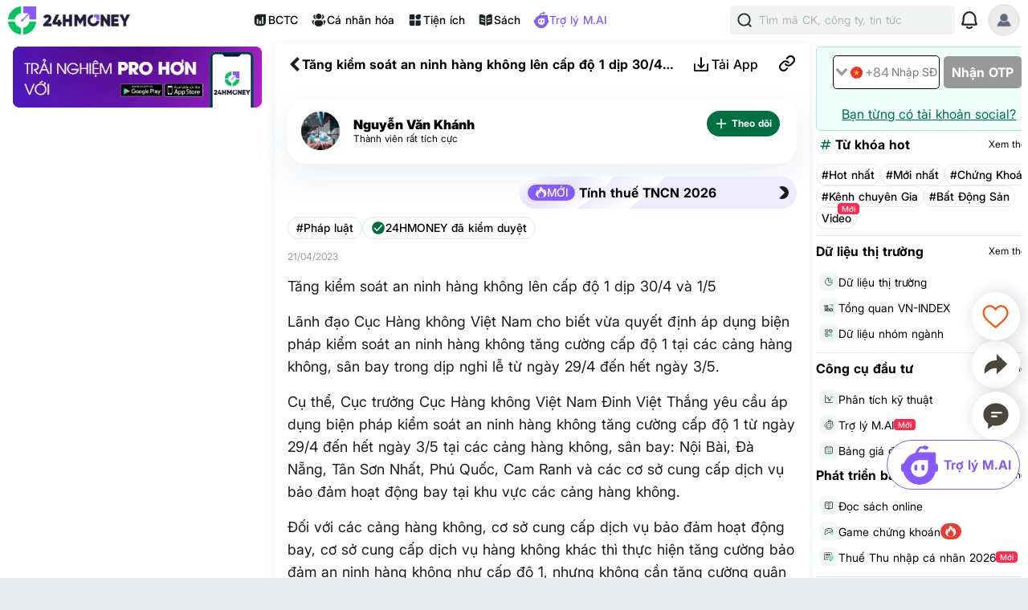

--- FILE ---
content_type: text/html; charset=utf-8
request_url: https://24hmoney.vn/news/tang-kiem-soat-an-ninh-hang-khong-len-cap-do-1-dip-30-4-va-1-5-c26a1883558.html
body_size: 18696
content:
<!doctype html>
<html data-n-head-ssr lang="vi" data-n-head="%7B%22lang%22:%7B%22ssr%22:%22vi%22%7D%7D">
  <head >
    <title>Tăng kiểm soát an ninh hàng không lên cấp độ 1 dịp 30/4 và 1/5</title><meta data-n-head="ssr" charset="utf-8"><meta data-n-head="ssr" name="viewport" content="width=device-width, initial-scale=1, maximum-scale=1, user-scalable=no"><meta data-n-head="ssr" data-hid="apple-itunes-app" name="apple-itunes-app" content="app-clip-bundle-id=vn.f19.com.Clip, app-id=1438084212"><meta data-n-head="ssr" name="google-play-app" content="app-id=com.money24h.vn"><meta data-n-head="ssr" name="apple-mobile-web-app-title" content="24hMoney"><meta data-n-head="ssr" name="msapplication-TileColor" content="#ffffff"><meta data-n-head="ssr" name="application-name" content="24HMoney"><meta data-n-head="ssr" name="msapplication-config" content="/browserconfig.xml?v=123"><meta data-n-head="ssr" name="google" content="notranslate"><meta data-n-head="ssr" data-hid="robots" name="robots" content="index, follow, all, max-snippet:-1, max-video-preview:-1, max-image-preview:large"><meta data-n-head="ssr" data-hid="theme-color" name="theme-color" content="#037b5f"><meta data-n-head="ssr" data-hid="og:site_name" property="og:site_name" content="24hmoney.vn"><meta data-n-head="ssr" property="al:ios:app_store_id" content="1438084212"><meta data-n-head="ssr" property="al:ios:app_name" content="24h Money"><meta data-n-head="ssr" property="al:iphone:app_store_id" content="1438084212"><meta data-n-head="ssr" property="al:iphone:app_name" content="24h Money"><meta data-n-head="ssr" property="al:ipad:app_store_id" content="1438084212"><meta data-n-head="ssr" property="al:ipad:app_name" content="24h Money"><meta data-n-head="ssr" property="al:android:package" content="com.money24h.vn"><meta data-n-head="ssr" property="al:android:app_name" content="24h Money"><meta data-n-head="ssr" property="fb:app_id" content="1964458933794212"><meta data-n-head="ssr" property="og:locale" content="vi_VN"><meta data-n-head="ssr" name="twitter:card" content="summary_large_image"><meta data-n-head="ssr" name="msvalidate.01" content="92C5EB2C4D583E8834BD33534CBE5841"><meta data-n-head="ssr" data-hid="og:title" property="og:title" content="Tăng kiểm soát an ninh hàng không lên cấp độ 1 dịp 30/4 và 1/5"><meta data-n-head="ssr" data-hid="description" name="description" content="Lãnh đạo Cục Hàng không Việt Nam cho biết vừa quyết định áp dụng biện pháp kiểm soát an ninh hàng không tăng cường cấp độ 1 tại các cảng hàng không, sân bay trong dịp nghỉ lễ từ ngày 29/4 đến hết ngày 3/5."><meta data-n-head="ssr" data-hid="og:description" property="og:description" content="Lãnh đạo Cục Hàng không Việt Nam cho biết vừa quyết định áp dụng biện pháp kiểm soát an ninh hàng không tăng cường cấp độ 1 tại các cảng hàng không, sân bay trong dịp nghỉ lễ từ ngày 29/4 đến hết ngày 3/5."><meta data-n-head="ssr" property="keyword" content="an ninh hàng không, cấp độ 1, Cục Hàng không Việt Nam"><meta data-n-head="ssr" property="og:url" content="https://24hmoney.vn/news/tang-kiem-soat-an-ninh-hang-khong-len-cap-do-1-dip-30-4-va-1-5-c26a1883558.html"><meta data-n-head="ssr" data-hid="og:type" property="og:type" content="article"><meta data-n-head="ssr" data-hid="image" itemprop="image" content="https://cdn.24hmoney.vn/upload/images_cr/2023-04-21/upload/rgkvwnpj74z1ecpzq6lta/files/2023/04/tuan4/hang-khong-21423-width698height391.jpg"><meta data-n-head="ssr" data-hid="og:image" property="og:image" content="https://cdn.24hmoney.vn/upload/images_cr/2023-04-21/upload/rgkvwnpj74z1ecpzq6lta/files/2023/04/tuan4/hang-khong-21423-width698height391.jpg"><meta data-n-head="ssr" data-hid="og:image:alt" property="og:image:alt" content="Tăng kiểm soát an ninh hàng không lên cấp độ 1 dịp 30/4 và 1/5"><meta data-n-head="ssr" data-hid="al:ios:url" property="al:ios:url" content="money24h://news/tang-kiem-soat-an-ninh-hang-khong-len-cap-do-1-dip-30-4-va-1-5-c26a1883558.html"><meta data-n-head="ssr" data-hid="al:iphone:url" property="al:iphone:url" content="money24h://news/tang-kiem-soat-an-ninh-hang-khong-len-cap-do-1-dip-30-4-va-1-5-c26a1883558.html"><meta data-n-head="ssr" data-hid="al:ipad:url" property="al:ipad:url" content="money24h://news/tang-kiem-soat-an-ninh-hang-khong-len-cap-do-1-dip-30-4-va-1-5-c26a1883558.html"><meta data-n-head="ssr" data-hid="al:android:url" property="al:android:url" content="money24h://news/tang-kiem-soat-an-ninh-hang-khong-len-cap-do-1-dip-30-4-va-1-5-c26a1883558.html"><meta data-n-head="ssr" name="twitter:title" content="Tăng kiểm soát an ninh hàng không lên cấp độ 1 dịp 30/4 và 1/5"><meta data-n-head="ssr" name="twitter:description" content="Lãnh đạo Cục Hàng không Việt Nam cho biết vừa quyết định áp dụng biện pháp kiểm soát an ninh hàng không tăng cường cấp độ 1 tại các cảng hàng không, sân bay trong dịp nghỉ lễ từ ngày 29/4 đến hết ngày 3/5."><meta data-n-head="ssr" name="twitter:image" content="https://cdn.24hmoney.vn/upload/images_cr/2023-04-21/upload/rgkvwnpj74z1ecpzq6lta/files/2023/04/tuan4/hang-khong-21423-width698height391.jpg"><meta data-n-head="ssr" name="twitter:label1" content="Author"><meta data-n-head="ssr" name="twitter:data1" content="Nguyễn Văn Khánh"><meta data-n-head="ssr" name="twitter:label2" content="Published time"><meta data-n-head="ssr" name="twitter:data2" content="2023-04-21T13:54:37+07:00"><link data-n-head="ssr" rel="shortcut icon" href="/favicon_2024.ico?v=2"><link data-n-head="ssr" rel="icon" href="/favicon_2024.ico?v=2"><link data-n-head="ssr" rel="apple-touch-icon" sizes="180x180" href="/apple-touch-icon-2024.png?v=2"><link data-n-head="ssr" rel="icon" type="image/png" href="/favicon_2024-32x32.png?v=2"><link data-n-head="ssr" rel="icon" type="image/png" href="/favicon_2024-16x16.png?v=2"><link data-n-head="ssr" rel="manifest" href="/site.webmanifest?v=133"><link data-n-head="ssr" rel="mask-icon" href="/safari_pinned_tab_2024.svg?v=2" color="#037b5f"><link data-n-head="ssr" rel="stylesheet" href="/custom-style/custom_095027092023.min.css"><link data-n-head="ssr" rel="canonical" href="https://24hmoney.vn/news/tang-kiem-soat-an-ninh-hang-khong-len-cap-do-1-dip-30-4-va-1-5-c26a1883558.html"><script data-n-head="ssr" src="https://www.googletagservices.com/tag/js/gpt.js" async></script><script data-n-head="ssr" src="https://sdk.pushdi.com/js/generated/fa81621a-1055-36a6-ae26-5f6069e3c000.js" async></script><script data-n-head="ssr" data-hid="gtm-script">window['dataLayer']=[];if(!window._gtm_init){window._gtm_init=1;(function (w,n,d,m,e,p){w[d]=(w[d]==1||n[d]=='yes'||n[d]==1||n[m]==1||(w[e]&&w[e][p]&&w[e][p]()))?1:0})(window,navigator,'doNotTrack','msDoNotTrack','external','msTrackingProtectionEnabled');(function(w,d,s,l,x,y){w[x]={};w._gtm_inject=function(i){if(w.doNotTrack||w[x][i])return;w[x][i]=1;w[l]=w[l]||[];w[l].push({'gtm.start':new Date().getTime(),event:'gtm.js'});var f=d.getElementsByTagName(s)[0],j=d.createElement(s);j.async=true;j.src='https://www.googletagmanager.com/gtm.js?id='+i;f.parentNode.insertBefore(j,f);}})(window,document,'script','dataLayer','_gtm_ids','_gtm_inject')};["GTM-5DDTDVR"].forEach(function(i){window._gtm_inject(i)})</script><script data-n-head="ssr" type="application/ld+json">{"@context":"http://schema.org","@type":"BreadcrumbList","itemListElement":[{"@type":"ListItem","position":1,"item":{"@id":"https://24hmoney.vn/","name":"Trang chủ"}},{"@type":"ListItem","position":2,"item":{"@id":"https://24hmoney.vn/phap-luat","name":"Pháp luật"}},{"@type":"ListItem","position":3,"item":{"@id":"https://24hmoney.vn/news/tang-kiem-soat-an-ninh-hang-khong-len-cap-do-1-dip-30-4-va-1-5-c26a1883558.html","name":"Tăng kiểm soát an ninh hàng không lên cấp độ 1 dịp 30/4 và 1/5"}}]}</script><script data-n-head="ssr" type="application/ld+json">{"@context":"http://schema.org","@type":"NewsArticle","mainEntityOfPage":{"@context":"http://schema.org","@type":"WebPage","@id":"https://24hmoney.vn/news/tang-kiem-soat-an-ninh-hang-khong-len-cap-do-1-dip-30-4-va-1-5-c26a1883558.html"},"headline":"Tăng kiểm soát an ninh hàng không lên cấp độ 1 dịp 30/4 và 1/5","description":"Lãnh đạo Cục Hàng không Việt Nam cho biết vừa quyết định áp dụng biện pháp kiểm soát an ninh hàng không tăng cường cấp độ 1 tại các cảng hàng không, sân bay trong dịp nghỉ lễ từ ngày 29/4 đến hết ngày 3/5.","image":{"@context":"http://schema.org","@type":"ImageObject","url":"https://cdn.24hmoney.vn/upload/images_cr/2023-04-21/upload/rgkvwnpj74z1ecpzq6lta/files/2023/04/tuan4/hang-khong-21423-width698height391.jpg","width":"698","height":"391"},"author":{"@context":"http://schema.org","@type":"Organization","name":"24HMoney","url":"https://24hmoney.vn"},"datePublished":"2023-04-21T13:54:37+07:00","dateModified":"2023-04-21T13:54:37+07:00","publisher":{"@context":"http://schema.org","@type":"Organization","name":"24HMoney","logo":{"@context":"http://schema.org","@type":"ImageObject","url":"https://24hmoney.vn/ssr-img/icon-svg/24hm-pur-min.png","height":"200px","width":"49px"}},"about":["Pháp luật","an ninh hàng không","cấp độ 1","Cục Hàng không Việt Nam"]}</script><script data-n-head="ssr" type="application/ld+json">{"@context":"http://schema.org","@type":"Organization","name":"24HMoney","url":"https://24hmoney.vn","slogan":"Thông tin thị trường chứng khoán, bất động sản, kinh tế cập nhật 24h","logo":"https://24hmoney.vn/2024/logo-512x512.jpg","email":"support@24hmoney.vn","additionalType":"","sameAs":["https://www.facebook.com/24hMoney.vn","https://play.google.com/store/apps/details?id=com.money24h.vn","https://apps.apple.com/vn/app/24hmoney-ch%E1%BB%A9ng-kho%C3%A1n-t%C3%A0i-ch%C3%ADnh/id1438084212","https://www.youtube.com/channel/UC1CfDZ-J-susNlaw2DKx59w","https://news.google.com/publications/CAAqBwgKMOSGoQsw_JC5Aw?hl=vi&gl=VN&ceid=VN%3Avi"],"address":{"@type":"PostalAddress","streetAddress":"Số 36 phố Hoàng Cầu, Phường Ô Chợ Dừa, TP. Hà Nội","addressLocality":"Hà Nội","postalCode":"11500","addressCountry":"VN"},"contactPoint":[{"@type":"ContactPoint","telephone":"+84385096665","contactOption":"TollFree","contactType":"customer service","areaServed":"VN"}]}</script><link rel="preload" href="/_nuxt/web.01e7b97c.0d7a356.css" as="style"><link rel="preload" href="/_nuxt/web.82a47355.447af69.css" as="style"><link rel="preload" href="/_nuxt/web.3800af1b.00d9ae3.css" as="style"><link rel="preload" href="/_nuxt/web.f07dfb05.cb99e40.css" as="style"><link rel="preload" href="/_nuxt/web.d6f1582d.4e72e32.css" as="style"><link rel="preload" href="/_nuxt/web.ceddfc92.05b1ef3.css" as="style"><link rel="preload" href="/_nuxt/web.31ecd969.c586a7d.css" as="style"><link rel="preload" href="/_nuxt/web.7d359b94.2b3b161.css" as="style"><link rel="preload" href="/_nuxt/app.24120820.87e61fa.css" as="style"><link rel="preload" href="/_nuxt/app.01e7b97c.1b66fd3.css" as="style"><link rel="preload" href="/_nuxt/app.f075b844.e92a8d8.css" as="style"><link rel="preload" href="/_nuxt/app.82a47355.2f66abb.css" as="style"><link rel="preload" href="/_nuxt/app.01d99f6b.2fc9e5b.css" as="style"><link rel="stylesheet" href="/_nuxt/web.01e7b97c.0d7a356.css"><link rel="stylesheet" href="/_nuxt/web.82a47355.447af69.css"><link rel="stylesheet" href="/_nuxt/web.3800af1b.00d9ae3.css"><link rel="stylesheet" href="/_nuxt/web.f07dfb05.cb99e40.css"><link rel="stylesheet" href="/_nuxt/web.d6f1582d.4e72e32.css"><link rel="stylesheet" href="/_nuxt/web.ceddfc92.05b1ef3.css"><link rel="stylesheet" href="/_nuxt/web.31ecd969.c586a7d.css"><link rel="stylesheet" href="/_nuxt/web.7d359b94.2b3b161.css"><link rel="stylesheet" href="/_nuxt/app.24120820.87e61fa.css"><link rel="stylesheet" href="/_nuxt/app.01e7b97c.1b66fd3.css"><link rel="stylesheet" href="/_nuxt/app.f075b844.e92a8d8.css"><link rel="stylesheet" href="/_nuxt/app.82a47355.2f66abb.css"><link rel="stylesheet" href="/_nuxt/app.01d99f6b.2fc9e5b.css">
  </head>
  <body >
    <noscript data-n-head="ssr" data-hid="gtm-noscript" data-pbody="true"><iframe src="https://www.googletagmanager.com/ns.html?id=GTM-5DDTDVR&" height="0" width="0" style="display:none;visibility:hidden" title="gtm"></iframe></noscript><div data-server-rendered="true" id="__nuxt"><!----><div id="__layout"><div class="layout-2024" data-v-7fdac153><div class="container" data-v-7fdac153><header class="header-newui" data-v-7fdac153><div data-v-756cc796 data-v-7fdac153><div data-nosnippet class="app-header-2024" data-v-756cc796><div class="main-app-header" data-v-756cc796><div class="block-left" data-v-756cc796><div class="logo-box" data-v-756cc796><a href="/" title="24HMoney" class="logo-icon" data-v-756cc796><img src="/2024/Logo_Horizontal_Fullcolour-small.png" alt="24HMoney" class="icon-logo-2024" data-v-756cc796></a></div></div> <div class="block-center" data-v-756cc796><div class="header-navigation" data-v-756cc796><!----> <a href="/financial-reports?utm_medium=box_header1" class="item app-link" data-v-756cc796><img src="/2024/ssr-img/icon-svg/icon-utility-bctc.svg" class="item-icon" data-v-756cc796> <p data-v-756cc796>BCTC</p></a> <div class="item" data-v-756cc796><img src="/2024/ssr-img/icon-svg/icon-utility-newfeed.svg" class="item-icon" data-v-756cc796> <p data-v-756cc796>Cá nhân hóa</p></div> <a href="/tien-ich?utm_medium=box_header1" class="item app-link" data-v-756cc796><img src="/2024/ssr-img/icon-svg/icon-utility-tienich.svg" class="item-icon" data-v-756cc796> <p data-v-756cc796>Tiện ích</p></a> <a href="/book-categories/mien-phi?utm_medium=box_header1" class="item app-link" data-v-756cc796><img src="/2024/ssr-img/icon-svg/icon-utility-sach.svg" class="item-icon" data-v-756cc796> <p data-v-756cc796>Sách</p></a> <div class="item" data-v-756cc796><img src="/2024/ssr-img/icon-svg/logo-assistant.svg" class="item-icon" data-v-756cc796> <p style="color:#865AFF;" data-v-756cc796>Trợ lý M.AI</p></div></div></div> <div class="block-right" data-v-756cc796><div title="Tìm kiếm 24hmoney" class="search-link search-expanded" data-v-756cc796><div class="search-button expanded" data-v-756cc796><div class="icon"><img src="/2024/ssr-img/icon-svg/icon-search.svg" alt="Tìm kiếm"></div> <div class="text"><span>Tìm mã CK, công ty, tin tức</span></div></div></div> <!----> <div title="Thông báo" class="notification-bell" data-v-756cc796><div class="notification-button" data-v-756cc796><div class="icon"><img src="/2024/ssr-img/icon-svg/icon-bell.svg" alt="Thông báo" class="icon-bell"> <!----> <!----></div></div></div> <!----> <div class="avatar-menu-box" data-v-756cc796><div class="avatar-el-2 user-avatar" style="width:40px;height:40px;" data-v-756cc796><img src="/ssr-img/default-image/avatar.png" alt="" style="width:40px;height:40px;"> <!----> <!----> <!----><!----><!----></div></div> <div class="avatar-menu-box expand_menu" data-v-756cc796><div class="avatar-el-2 user-avatar" style="width:40px;height:40px;" data-v-756cc796><img src="/ssr-img/default-image/avatar.png" alt="" style="width:40px;height:40px;"> <!----> <!----> <!----><!----><!----></div> <img src="/2024/ssr-img/icon-svg/icon-menu.svg" alt="menu" class="icon-menu" data-v-756cc796></div></div></div></div> <!----></div></header> <content data-v-7fdac153><div class="home-content isDesktop" data-v-7fdac153><main class="app-layout-main" data-v-7fdac153><div class="news-detail-page" data-v-fbf0a970 data-v-7fdac153><div data-fetch-key="0" class="article-detail" data-v-411c6c3e data-v-fbf0a970><div class="article-detail-content isDesktop" data-v-411c6c3e><div class="left-content" data-v-411c6c3e><div class="article-right-content" data-v-bc9e9890 data-v-411c6c3e><div class="banner-dowload-app" data-v-bc9e9890><v-popover trigger="click" offset="0" auto-hide="true" popoverClass="show-qr-code-banner-popoover" placement="bottom"><img src="https://cdn.24hmoney.vn/upload/images_cr/2023-09-26/partner/ssr-img/icon-gif/bannertaiapp2.gif" alt="" class="icon article"> <template><div class="banner-popup"><img src="/_nuxt/img/qrcode-banner-2025-2.634b2a1.png" alt="copy link" class="qr-code"> <div class="qr-text-box"><b class="qr-text">Quét mã QR để tải app 24HMoney - Giúp bạn đầu tư an toàn, hiệu quả</b></div></div></template></v-popover></div> <!----> <!----> <!----> <!----> <!----> <!----> <!----> <!----></div></div> <div class="main-content" data-v-411c6c3e><div class="article-header" data-v-4d3b11b9 data-v-411c6c3e><div data-nosnippet="" class="app-header article-header" data-v-a942187e data-v-4d3b11b9><div class="block-header" data-v-a942187e><div class="main-app-header" data-v-a942187e><div class="left" data-v-a942187e><img src="[data-uri]" alt="menu" class="icon-back" data-v-a942187e> <div class="logo-box" data-v-a942187e><a href="/" title="24HMoney" class="logo-icon" data-v-a942187e><div data-v-a942187e data-v-4d3b11b9></div></a></div> <span class="title-header" data-v-a942187e data-v-4d3b11b9>Tăng kiểm soát an ninh hàng không lên cấp độ 1 dịp 30/4 và 1/5</span></div> <div class="right" data-v-a942187e><div class="custom" data-v-a942187e data-v-4d3b11b9><!----><!----><!----><!----><!----></div> <!----></div></div></div> <div class="overlay" data-v-a942187e></div> <!----></div> <!----></div> <div class="news-detail-container" data-v-411c6c3e><main data-v-411c6c3e><div class="news-header" data-v-411c6c3e><div class="user-box no-audio" data-v-411c6c3e><a href="https://24hmoney.vn/users/nguyen-van-khanh.1f4ed0fb-c46c-11ed-8561-00505603343b" title="Nguyễn Văn Khánh" class="app-link user-avatar" data-v-411c6c3e><div class="avatar-el-2" style="width:50px;height:50px;" data-v-411c6c3e><img src="https://cdn.24hmoney.vn/upload/images/2023-1/enduser_avartar/2023-03-17/cktgekbg-qfid-1679020412-width300height200.jpg" loading="lazy" alt="Nguyễn Văn Khánh" style="width:50px;height:50px;"> <!----> <!----> <!----><!----><!----></div></a> <div class="user-info" data-v-411c6c3e><a href="https://24hmoney.vn/users/nguyen-van-khanh.1f4ed0fb-c46c-11ed-8561-00505603343b" title="Nguyễn Văn Khánh" class="app-link user-name" data-v-411c6c3e><span itemprop="author" data-v-411c6c3e>Nguyễn Văn Khánh</span></a> <p id="user-level" data-v-411c6c3e>Thành viên rất tích cực</p> <!----> <!----></div> <div class="user-actions" data-v-411c6c3e><div class="follow-author-button" data-v-4cf62148 data-v-411c6c3e><div style="display: flex; justify-content: center; align-items: center;" data-v-4cf62148><img width="15px" height="15px" src="/_nuxt/img/loading.487d399.gif" class="loading-icon" data-v-4cf62148></div></div></div></div> <div class="audio-box" data-v-411c6c3e><!----></div></div> <div class="news-content" data-v-411c6c3e><!----> <div class="top-box-button" data-v-411c6c3e><a href="/tien-ich/tinh-thue-tncn?utm_medium=article_header" title="Tính thuế TNCN 2026" class="news-feature-button" data-v-411c6c3e><div class="icon-new-2"><img src="/2024/ssr-img/icon-svg/icon-hot-2.svg" alt class="hot-icon"> <span class="icon-text">MỚI</span></div> <span class="text">Tính thuế TNCN 2026</span> <div class="icon"><img src="[data-uri]" alt="Tính thuế TNCN 2026"></div></a></div> <div class="category-reviewed" data-v-411c6c3e><div class="category" data-v-411c6c3e><a href="https://24hmoney.vn/phap-luat" class="app-link category-text" data-v-411c6c3e>#Pháp luật</a></div> <div class="admin-review" data-v-411c6c3e><img src="/2024/ssr-img/icon-svg/icon-verified.svg" alt="24HMoney đã kiểm duyệt" class="admin-review-icon" data-v-411c6c3e> <span class="admin-review-title" data-v-411c6c3e>24HMONEY đã kiểm duyệt</span></div></div> <div class="corona-button-block" data-v-411c6c3e><span itemProp="datePublished" class="published-date" data-v-411c6c3e>
                21/04/2023
              </span></div> <h1 class="news-content-block news-text-0 news-text-left" data-v-411c6c3e>Tăng kiểm soát an ninh hàng không lên cấp độ 1 dịp 30/4 và 1/5</h1> <!----> <p class="news-content-block news-text-0 news-text-left" data-v-411c6c3e>Lãnh đạo Cục Hàng không Việt Nam cho biết vừa quyết định áp dụng biện pháp kiểm soát an ninh hàng không tăng cường cấp độ 1 tại các cảng hàng không, sân bay trong dịp nghỉ lễ từ ngày 29/4 đến hết ngày 3/5.</p> <!----> <p class="news-content-block  news-text-0 news-text-left" data-v-411c6c3e>Cụ thể, Cục trưởng Cục Hàng không Việt Nam Đinh Việt Thắng yêu cầu áp dụng biện pháp kiểm soát an ninh hàng không tăng cường cấp độ 1 từ ngày 29/4 đến hết ngày 3/5 tại các cảng hàng không, sân bay: Nội Bài, Đà Nẵng, Tân Sơn Nhất, Phú Quốc, Cam Ranh và các cơ sở cung cấp dịch vụ bảo đảm hoạt động bay tại khu vực các cảng hàng không.</p> <!----><p class="news-content-block  news-text-0 news-text-left" data-v-411c6c3e>Đối với các cảng hàng không, cơ sở cung cấp dịch vụ bảo đảm hoạt động bay, cơ sở cung cấp dịch vụ hàng không khác thì thực hiện tăng cường bảo đảm an ninh hàng không như cấp độ 1, nhưng không cần tăng cường quân số trực bổ sung 20%. Đồng thời, các Cảng vụ hàng không thông báo nội dung trên đến các doanh nghiệp cung cấp dịch vụ hàng không, hãng hàng không nước ngoài hoạt động tại cảng hàng không, sân bay.</p> <!----><p class="news-content-block  news-text-0 news-text-left" data-v-411c6c3e>Trường hợp có vụ việc đột xuất, các đơn vị báo cáo ngay khi phát hiện vụ việc theo quy định tại Chỉ thị số 1035/CT-CHK ngày 20/3/2018 của Cục trưởng Cục Hàng không Việt Nam về công tác thông tin, báo cáo hành vi can thiệp bất hợp pháp và vụ việc vi phạm an ninh hàng không.Trường hợp cần xác minh, làm rõ vụ việc (nếu có), Cục Hàng không Việt Nam yêu cầu Phòng An ninh hàng không trực tiếp liên hệ đến các cơ quan, đơn vị.</p> <!----><p class="news-content-block  news-text-0 news-text-left" data-v-411c6c3e>Cục Hàng không Việt Nam yêu cầu các cơ quan, đơn vị triển khai các biện pháp kiểm soát an ninh hàng không tăng cường phù hợp theo quy định.</p> <!----><p class="news-content-block  news-text-0 news-text-left" data-v-411c6c3e>Trong một diễn biến liên quan, Cục Hàng không Việt Nam cũng vừa ban hành về chị thị ăng cường các giải pháp bảo đảm trật tự, an toàn giao thông trong dịp nghỉ lễ và cao điểm Hè 2023.</p> <!----><p class="news-content-block  news-text-0 news-text-left" data-v-411c6c3e>Đáng chú ý tại chỉ thị này, Cục Hàng không Việt Nam yêu cầu các hãng hàng không xây dựng kế hoạch tăng chuyến bay phục vụ trong các ngày cao điểm, bố trí các giờ bay đêm để đáp ứng nhu cầu đi lại của hành khách trên cơ sở phù hợp với hạ tầng và bảo đảm an toàn bay; điều hành lịch bay hạn chế tối đa việc chậm chuyến, hủy chuyến đặc biệt trong kỳ nghỉ lễ; thực hiện nghiêm túc việc niêm yết, công bố, công khai <a class="app-link h-u" href="https://24hmoney.vn/wiki/gia-ban-la-gi-wiki10109.html" title="giá bán">giá bán</a> và mức giá vé theo quy định.</p> <!----><p class="news-content-block  news-text-0 news-text-left" data-v-411c6c3e>Hãng bay chủ động phối hợp, cung cấp thông tin kịp thời, liên tục cho các cảng hàng không, Tổng công ty Quản lý bay Việt Nam và các đơn vị phục vụ mặt đất để hoạt động vận chuyển hành khách bằng đường hàng không thông suốt, không bị gián đoạn và bảo đảm an ninh, an toàn và chất lượng dịch vụ trong quá trình vận chuyển hành khách bằng đường hàng không.</p> <!----><p class="news-content-block  news-text-0 news-text-left" data-v-411c6c3e>Trong trường hợp có các chuyến bay bị chậm, hủy chuyến, hãng hàng không cần khẩn trương thông báo cho các cảng hàng không, sân bay và các đơn vị có liên quan để xem xét điều chỉnh kịp thời công tác phục vụ khai thác, tránh lãng phí các nguồn lực; luôn bố trí đại diện có thẩm quyền giải quyết thắc mắc, khiếu nại của hành khách.</p> <!----><p class="news-content-block  news-text-0 news-text-left" data-v-411c6c3e>Tổng công ty Cảng hàng không Việt Nam (ACV) xây dựng phương án phục vụ, có kế hoạch tăng cường nhân lực, đảm bảo <a class="app-link h-u" href="https://24hmoney.vn/wiki/co-so-ha-tang-la-gi-wiki12174.html" title="cơ sở hạ tầng">cơ sở hạ tầng</a>, trang thiết bị, phương tiện nhằm duy trì chất lượng dịch vụ và an ninh trật tự tại cảng hàng không, phục vụ tốt, an toàn các chuyến bay, đáp ứng nhu cầu đi lại của nhân dân.</p> <!----><p class="news-content-block  news-text-0 news-text-left" data-v-411c6c3e>Trước đó, Bộ Giao thông Vận tải đã có văn bản gửi các cơ quan, đơn vị về việc tăng cường các giải pháp phục vụ tốt nhu cầu đi lại của nhân dân, bảo đảm trật tự, an toàn giao thông trong dịp nghỉ lễ giỗ tổ Hùng Vương và nghỉ lễ 30/4, 1/5.</p> <!----><p class="news-content-block  news-text-0 news-text-left" data-v-411c6c3e>Theo đó, trong lĩnh vực hàng không dân dụng, Bộ Giao thông Vận tải yêu cầu Cục Hàng không Việt Nam chỉ đạo các lực lượng an ninh hàng không, cảng hàng không tăng cường công tác kiểm soát an ninh, an toàn bay; chỉ đạo Tổng công ty Cảng hàng không Việt Nam và Cảng hàng không quốc tế Vân Đồn, Tổng công ty Quản lý bay Việt Nam, các hãng hàng không, các công ty cung cấp dịch vụ hàng không và cảng vụ hàng không có kế hoạch tăng cường nhân lực, trang thiết bị, trang thiết bị phục vụ công tác soi chiếu an ninh - an toàn, công tác tác trả hành lý cho hành khách. Cùng đó, bố trí, thông tin hướng dẫn đầy đủ tại các cảng hàng không để hành khách biết và lấy hành lý đúng khu vực quy định, tránh ùn tắc và gây bức xúc cho hành khách, đặc biệt chú trong đối với Cảng hàng không quốc tế Tân Sơn Nhất, Cảng hàng không quốc tế Nội Bài.</p> <!----><p class="news-content-block  news-text-0 news-text-left" data-v-411c6c3e>Đồng thời bố trí vị trí đỗ thuận lợi nhất cho các tuyến xe buýt đang hoạt động tại Cảng hàng không để hành khách dễ dàng nhận biết và sử dụng dịch vụ xe buýt, đặc biệt là tại Cảng hàng không quốc tế Tân Sơn Nhất; phối hợp với các cơ quan quản lý nhà nước về y tế trên địa bàn cảng hàng không hoặc Cục Y tế Giao thông vận tải chú trọng kiểm tra, thực hiện nghiêm các biện pháp phòng, chống các loại bệnh dịch theo hướng dẫn của Bộ Y tế, đảm bảo an toàn vệ sinh thực phẩm trên các chuyến bay, tại các khu vực dịch vụ của cảng hàng không...</p> <!----><p class="news-content-block  news-text-0 news-text-left" data-v-411c6c3e>Dịp nghỉ lễ 30/4-1/5 năm nay, Cảng Hàng không quốc tế Nội Bài dự kiến ngày cao nhất sẽ đón khoảng 96.000 lượt khách; trong đó 28.000 lượt khách quốc tế, 68.000 lượt khách quốc nội và 580 lượt chuyến bay (trong đó 205 lượt chuyến bay quốc tế, 375 lượt chuyến bay quốc nội). Lượng hành khách đợt cao điểm 30/4 năm nay tăng</p> <!----><p class="news-content-block  news-text-0 news-text-left" data-v-411c6c3e>Theo quy định hiện hành, khi có nguy cơ cao đối với an ninh hàng không, các biện pháp kiểm soát an ninh hàng không tăng cường được thực hiện theo 3 cấp độ, bao gồm cấp độ 1, cấp độ 2 và cấp độ 3.</p> <!----><p class="news-content-block  news-text-0 news-text-left" data-v-411c6c3e>Trong đó, cấp độ 1 được áp dụng trong các trường hợp có sự kiện chính trị, xã hội trọng đại của đất nước; có tình hình an ninh chính trị, trật tự xã hội phức tạp…</p> <!----> <!----> <!----></div></main> <!----></div> <div class="time-google-news-box" data-v-411c6c3e><time datetime="2023-04-21T13:54:37+07:00" itemProp="datePublished" class="published-date" data-v-411c6c3e>
          Thứ sáu, ngày 21/04/2023 13:54 PM (GMT+7)
        </time> <div class="google-news-button" data-v-411c6c3e><span class="text">Theo dõi 24HMoney trên</span> <img src="/ssr-img/icon-png/google-news-icon-small.png" alt="Theo dõi 24HMoney trên GoogleNews"></div></div> <!----> <!----> <div class="tags-box" data-v-4ecad92c data-v-411c6c3e><h3 class="label" data-v-4ecad92c>Từ khóa liên quan</h3> <p class="note" data-v-4ecad92c>Bấm vào mỗi từ khóa để xem bài cùng chủ đề</p> <ul class="tag-list" data-v-4ecad92c><li data-v-4ecad92c><h4 class="tag-item" data-v-4ecad92c><a href="https://24hmoney.vn/tags/an-ninh-hang-khong.html?q=an ninh hàng không" class="app-link h-u" data-v-4ecad92c>#an ninh hàng không</a></h4></li><li data-v-4ecad92c><h4 class="tag-item" data-v-4ecad92c><a href="https://24hmoney.vn/tags/cap-do-1.html?q=cấp độ 1" class="app-link h-u" data-v-4ecad92c>#cấp độ 1</a></h4></li><li data-v-4ecad92c><h4 class="tag-item" data-v-4ecad92c><a href="https://24hmoney.vn/tags/cuc-hang-khong-viet-nam.html?q=Cục Hàng không Việt Nam" class="app-link h-u" data-v-4ecad92c>#Cục Hàng không Việt Nam</a></h4></li></ul></div> <!----> <!----> <div class="warning-review-box" data-v-411c6c3e><div class="investor-warning" data-v-411c6c3e><img src="/2024/ssr-img/icon-svg/icon-info.svg" alt="Cảnh báo" class="warning-icon" data-v-411c6c3e> <span class="warning-content" data-v-411c6c3e>Nhà đầu tư lưu ý</span></div> <img src="/2024/ssr-img/icon-svg/icon-next.svg" alt="Cảnh báo" class="warning-icon-next" data-v-411c6c3e></div> <img src="https://thongke.24h.com.vn/24hmoney-analytics/24hmoney-analytics.php?rand=67539899&amp;news_id=1883558&amp;cate_id=26&amp;device=desktop" alt="thong-ke" width="0" height="0" hidden="hidden" data-v-411c6c3e> <!----> <!----> <!----> <div class="contact-box-cover" data-v-0085b2be data-v-411c6c3e><div class="contact-box" data-v-0085b2be><div class="kols-box" data-v-0085b2be><p class="title" data-v-0085b2be>Bạn muốn trở thành VIP/PRO trên 24HMONEY?</p> <p class="sub-title" data-v-0085b2be>
        Bấm vào đây để liên hệ 24HMoney ngay
        <img src="/2024/ssr-img/icon-svg/icon-next.svg" class="sub-title-icon" data-v-0085b2be></p></div> <div id="subscribe-contact-box" class="subcribe-box" data-v-0085b2be><div class="subscribe-form" data-v-0085b2be><input type="text" name="subscribe-email" placeholder="Nhập email để nhận thông tin cập nhật" readonly="readonly" class="subscribe-form-input" data-v-0085b2be> <button class="subscribe-form-button" data-v-0085b2be>OK</button></div></div> <img src="/2024/ssr-img/background/vip-pro-request-new.svg" class="img-vip-pro" data-v-0085b2be> <!----></div></div> <!----> <div class="bottom-content" data-v-411c6c3e><div id="dfp-slot-legal_news-1769113431649" class="dfp-slot" data-v-98cd050c></div> <!----> <!----> <div class="article-relate-box"><!----></div> <div class="bulk-head"></div> <div class="article-relate-box"><!----></div> <div class="bulk-head"></div> <!----> <div class="article-relate-box"><!----></div> <!----></div> <footer class="footer-box" data-v-7bde10cc data-v-411c6c3e><div class="mxh-pc" data-v-7bde10cc><div class="mxh-top" data-v-7bde10cc><span data-v-7bde10cc>Cơ quan chủ quản: Công ty TNHH 24HMoney. Địa chỉ: Tầng 5 - Tòa nhà Geleximco, số 36 phố Hoàng Cầu, Phường Ô Chợ Dừa, TP. Hà Nội. Giấy phép mạng xã hội số 203/GP-BTTTT do BỘ THÔNG TIN VÀ TRUYỀN THÔNG cấp ngày 09/06/2023 (thay thế cho Giấy phép mạng xã hội số 103/GP-BTTTT cấp ngày 25/3/2019). Chịu trách nhiệm nội dung: Phạm Đình Bằng. Email: support@24hmoney.vn. Hotline: 038.509.6665. Liên hệ: 0346.701.666</span> <p data-v-7bde10cc><a href="https://24hmoney.vn/policy" class="footer-link" data-v-7bde10cc>Điều khoản và chính sách sử dụng</a></p></div> <br data-v-7bde10cc> <hr data-v-7bde10cc> <div class="mxh-bottom" data-v-7bde10cc><div class="mxh-bottom-left" data-v-7bde10cc><div class="qr-code-left" data-v-7bde10cc><img src="/_nuxt/img/qrcode-banner-2025-2.634b2a1.png" alt="copy link" class="qr-code" data-v-7bde10cc> <div class="qr-text-box" data-v-7bde10cc><b class="qr-text" data-v-7bde10cc>Quét mã QR để tải app 24HMoney - Giúp bạn đầu tư an toàn, hiệu quả</b></div></div> <div class="extension-install-box" data-v-7bde10cc><div class="extension-install-icon"><a href="https://chromewebstore.google.com/detail/gdhaickihmfejhafpocfkglhckpigjdo?utm_source=banner-web" target="_blank" class="extension-install-link"><img src="/2024/ssr-img/icon-svg/icon-chrome-extension.svg" class="icon"></a></div> <div class="extension-install-label"><a href="https://chromewebstore.google.com/detail/gdhaickihmfejhafpocfkglhckpigjdo?utm_source=banner-web" target="_blank" class="extension-install-link"><p class="hl">Cài đặt tiện ích 24HMoney extention</p> <p>để theo dõi thị trường và mã chứng khoán mọi nơi trên trình duyệt Chrome</p></a></div></div></div> <div class="mxh-bottom-right" data-v-7bde10cc><div id="subscribe-footer-box" class="subcribe-box" data-v-7bde10cc><div class="subscribe-footer-form" data-v-7bde10cc><input type="text" name="subscribe-email" placeholder="Nhập email để nhận thông tin cập nhật" readonly="readonly" class="subscribe-form-input" data-v-7bde10cc> <button class="subscribe-form-button" data-v-7bde10cc>OK</button></div></div></div></div></div></footer> <div class="fixed-bottom" data-v-411c6c3e><!----> <!----></div> <!----><!----><!----><!----><!----></div> <div class="right-content" data-v-411c6c3e><div class="container-right" data-v-2315ecba data-v-411c6c3e><div class="personal" data-v-2315ecba><!----></div> <div class="hot-keyword" data-v-2315ecba><div class="capsule-keyword-2024" data-v-e54456d2 data-v-2315ecba><div id="title-row" data-v-e54456d2><div class="title" data-v-e54456d2><img src="/2024/ssr-img/icon-svg/icon-tag.svg" alt="" class="mIcon" data-v-e54456d2 data-v-2315ecba>
        Từ khóa hot</div> <div class="action-header" data-v-e54456d2><div data-v-e54456d2>Xem thêm</div> <img src="[data-uri]" alt class="icon" data-v-e54456d2></div></div> <div class="block-keyword-hot keywords-box" data-v-e54456d2><div class="keyword" data-v-e54456d2><!----> <a href="/?utm_medium=keywords_rightside" title="#Hot nhất" class="linkto" data-v-e54456d2>#Hot nhất
        <!----> <!----></a></div><div class="keyword" data-v-e54456d2><!----> <a href="/tin-moi?utm_medium=keywords_rightside" title="#Mới nhất" class="linkto" data-v-e54456d2>#Mới nhất
        <!----> <!----></a></div><div class="keyword" data-v-e54456d2><!----> <a href="/chung-khoan?utm_medium=keywords_rightside" title="#Chứng Khoán" class="linkto" data-v-e54456d2>#Chứng Khoán
        <!----> <!----></a></div><div class="keyword" data-v-e54456d2><!----> <a href="/chuyen-gia?utm_medium=keywords_rightside" title="#Kênh chuyên Gia" class="linkto" data-v-e54456d2>#Kênh chuyên Gia
        <!----> <!----></a></div><div class="keyword" data-v-e54456d2><!----> <a href="/bat-dong-san?utm_medium=keywords_rightside" title="#Bất Động Sản" class="linkto" data-v-e54456d2>#Bất Động Sản
        <!----> <!----></a></div><div class="keyword" data-v-e54456d2><!----> <a href="/shorts?utm_medium=keywords_rightside" title="Video" class="linkto" data-v-e54456d2>Video
        <!----> <span class="icon-new" style="background-color:#ff2a4e;" data-v-e54456d2>Mới</span></a></div></div></div></div> <div class="hot-keyword" data-v-2315ecba><div class="capsule-keyword-2024" data-v-e54456d2 data-v-2315ecba><div id="title-row" data-v-e54456d2><div class="title" data-v-e54456d2>
        Dữ liệu thị trường
      </div> <div class="action-header" data-v-e54456d2><div data-v-e54456d2>Xem thêm</div> <img src="[data-uri]" alt class="icon" data-v-e54456d2></div></div> <div class="block-keyword-hot" data-v-e54456d2><div class="keyword isBig" data-v-e54456d2><img src="/2024/ssr-img/icon-svg/utility/ic_market_data.svg" alt class="icon" style="padding:6px;" data-v-e54456d2> <a href="/indices?utm_medium=data_stock_rightside" title="Dữ liệu thị trường" class="linkto" data-v-e54456d2>Dữ liệu thị trường
        <!----> <!----></a></div><div class="keyword isBig" data-v-e54456d2><img src="/2024/ssr-img/icon-svg/utility/ic_vnindex_overview.svg" alt class="icon" style="padding:6px;" data-v-e54456d2> <a href="/indices/vn-index?utm_medium=data_stock_rightside" title="Tổng quan VN-INDEX" class="linkto" data-v-e54456d2>Tổng quan VN-INDEX
        <!----> <!----></a></div><div class="keyword isBig" data-v-e54456d2><img src="/2024/ssr-img/icon-svg/utility/ic_industry_group_data.svg" alt class="icon" style="padding:6px;" data-v-e54456d2> <a href="/recommend/business?utm_medium=data_stock_rightside" title="Dữ liệu nhóm ngành" class="linkto" data-v-e54456d2>Dữ liệu nhóm ngành
        <!----> <!----></a></div></div></div></div> <div class="hot-keyword" data-v-2315ecba><div class="capsule-keyword-2024" data-v-e54456d2 data-v-2315ecba><div id="title-row" data-v-e54456d2><div class="title" data-v-e54456d2>
        Công cụ đầu tư
      </div> <div class="action-header" data-v-e54456d2><div data-v-e54456d2>Xem thêm</div> <img src="[data-uri]" alt class="icon" data-v-e54456d2></div></div> <div class="block-keyword-hot" data-v-e54456d2><div class="keyword isBig" data-v-e54456d2><img src="/2024/ssr-img/icon-svg/utility/ic_stock_analytics.svg" alt class="icon" style="padding:6px;" data-v-e54456d2> <a href="/phan-tich-ky-thuat?utm_medium=trading_rightside" title="Phân tích kỹ thuật" class="linkto" data-v-e54456d2>Phân tích kỹ thuật
        <!----> <!----></a></div><div class="keyword isBig" data-v-e54456d2><img src="/2024/ssr-img/icon-svg/utility/ic_chat_mai.svg" alt class="icon" style="padding:0px;" data-v-e54456d2> <a href="/assistant?utm_medium=trading_rightside" title="Trợ lý M.AI" class="linkto" data-v-e54456d2>Trợ lý M.AI
        <!----> <span class="icon-new" style="background-color:#ff2a4e;" data-v-e54456d2>Mới</span></a></div><div class="keyword isBig" data-v-e54456d2><img src="/2024/ssr-img/icon-svg/utility/ic_electronic_price.svg" alt class="icon" style="padding:6px;" data-v-e54456d2> <a href="/bang-gia-chung-khoan?utm_medium=trading_rightside" title="Bảng giá điện tử" class="linkto" data-v-e54456d2>Bảng giá điện tử
        <!----> <!----></a></div></div></div></div> <div class="hot-keyword" data-v-2315ecba><div class="capsule-keyword-2024" data-v-e54456d2 data-v-2315ecba><div id="title-row" data-v-e54456d2><div class="title" data-v-e54456d2>
        Phát triển bản thân
      </div> <div class="action-header" data-v-e54456d2><div data-v-e54456d2>Xem thêm</div> <img src="[data-uri]" alt class="icon" data-v-e54456d2></div></div> <div class="block-keyword-hot" data-v-e54456d2><div class="keyword isBig" data-v-e54456d2><img src="/2024/ssr-img/icon-svg/utility/ic_book_util.svg" alt class="icon" style="padding:6px;" data-v-e54456d2> <a href="/book-categories/mien-phi?utm_medium=training_rightside" title="Đọc sách online" class="linkto" data-v-e54456d2>Đọc sách online
        <!----> <!----></a></div><div class="keyword isBig" data-v-e54456d2><img src="/2024/ssr-img/icon-svg/utility/ic_stock_game.svg" alt class="icon" style="padding:6px;" data-v-e54456d2> <a href="/v2/stock-game/rankings?utm_medium=training_rightside" title="Game chứng khoán" class="linkto" data-v-e54456d2>Game chứng khoán
        <div class="icon-hot" data-v-e54456d2><img src="/2024/ssr-img/icon-svg/icon-hot-3.svg" alt class="hot-icon"></div> <!----></a></div><div class="keyword isBig" data-v-e54456d2><img src="/2024/ssr-img/icon-svg/utility/ic_tax.svg" alt class="icon" style="padding:6px;" data-v-e54456d2> <a href="/tien-ich/tinh-thue-tncn?utm_medium=training_rightside" title="Thuế Thu nhập cá nhân 2026" class="linkto" data-v-e54456d2>Thuế Thu nhập cá nhân 2026
        <!----> <span class="icon-new" style="background-color:#ff2a4e;" data-v-e54456d2>Mới</span></a></div></div></div></div> <div class="box-comment-vnindex" data-v-2315ecba><div class="header"><img src="[data-uri]" alt> <p class="title">
      Bàn tán về thị trường
      </p></div> <div class="comment"><div class="stock-comments-list"><!----> <div id="comments" class="stock-comment" data-v-04056892><!----> <div isFirst="true" class="input-comment" data-v-4a8bdd6c data-v-04056892><!----></div> <div class="loading-cm at_home" style="display:none;" data-v-04056892><img src="/ssr-img/icon-gif/loading.gif" alt data-v-04056892></div> <!----></div></div></div> <div class="loading">Đang tải</div> <!----></div> <div class="qr-code-left" data-v-2315ecba><img src="/_nuxt/img/qrcode-banner-2025-2.634b2a1.png" alt="copy link" class="qr-code" data-v-2315ecba> <div class="qr-text-box" data-v-2315ecba><b class="qr-text" data-v-2315ecba>Quét mã QR để tải app 24HMoney - Giúp bạn đầu tư an toàn, hiệu quả</b></div></div> <div class="extension-install-box" data-v-2315ecba><div class="extension-install-icon"><a href="https://chromewebstore.google.com/detail/gdhaickihmfejhafpocfkglhckpigjdo?utm_source=banner-web" target="_blank" class="extension-install-link"><img src="/2024/ssr-img/icon-svg/icon-chrome-extension.svg" class="icon"></a></div> <div class="extension-install-label"><a href="https://chromewebstore.google.com/detail/gdhaickihmfejhafpocfkglhckpigjdo?utm_source=banner-web" target="_blank" class="extension-install-link"><p class="hl">Cài đặt tiện ích 24HMoney extention</p> <p>để theo dõi thị trường và mã chứng khoán mọi nơi trên trình duyệt Chrome</p></a></div></div> <div class="policy" data-v-2315ecba><div class="intro" data-v-79dba961 data-v-2315ecba><div class="about-me" data-v-79dba961><div class="title" data-v-79dba961>Về chúng tôi</div> <div class="item-term-policy" data-v-79dba961><a href="/lien-he?utm_medium=about_rightside" title="Liên hệ" class="item-link" data-v-79dba961><div class="item-text" data-v-79dba961><p data-v-79dba961>Liên hệ</p></div></a></div></div> <div class="capsule-manual" data-v-79dba961><div class="title" data-v-79dba961>Chính sách và điều khoản</div> <div class="item-term-policy" data-v-79dba961><a href="/policy?utm_medium=about_rightside" class="item-link" data-v-79dba961><div class="item-text" data-v-79dba961><p data-v-79dba961>
            Điều khoản &amp; chính sách SD
            <!----></p></div></a></div><div class="item-term-policy" data-v-79dba961><a href="/topic/huong-dan-su-dung-app-24hmoney-t1012905a0.html?utm_medium=about_rightside" class="item-link" data-v-79dba961><div class="item-text" data-v-79dba961><p data-v-79dba961>
            Xem HDSD để tận dụng tối đa tiện ích
            <img src="/2024/ssr-img/icon-svg/icon-hot-3.svg" alt class="icon" data-v-79dba961></p></div></a></div></div> <div class="mxh-top" data-v-79dba961><span data-v-79dba961>Cơ quan chủ quản: Công ty TNHH 24HMoney. </span> <span data-v-79dba961>Địa chỉ: Tầng 5 - Tòa nhà Geleximco, số 36 phố Hoàng Cầu, Phường Ô Chợ
      Dừa, TP. Hà Nội.</span> <span data-v-79dba961>Giấy phép mạng xã hội số 203/GP-BTTTT do BỘ THÔNG TIN VÀ TRUYỀN THÔNG
      cấp ngày 09/06/2023 (thay thế cho Giấy phép mạng xã hội số 103/GP-BTTTT
      cấp ngày 25/3/2019).</span> <span data-v-79dba961>Chịu trách nhiệm nội dung: Phạm Đình Bằng.</span> <span data-v-79dba961>Email: support@24hmoney.vn.</span> <span data-v-79dba961>Hotline: 038.509.6665.</span> <span data-v-79dba961>Liên hệ: 0346.701.666</span></div></div></div> <div class="end-box" style="display:none;" data-v-2315ecba><div class="intro" data-v-dd0d95b6 data-v-2315ecba><div class="forme" data-v-dd0d95b6></div></div></div></div></div></div></div></div> <!----></main></div></content> <!----> <!----><!----><!----></div></div></div></div><script>window.__NUXT__=(function(a,b,c,d,e,f,g,h,i,j,k,l,m,n,o,p,q,r,s,t,u,v,w,x,y,z,A,B,C,D,E,F,G,H,I,J,K,L,M,N,O,P,Q,R,S,T,U,V,W,X,Y,Z,_,$,aa,ab,ac){B.article_id=o;B.article_type="NORMAL_ARTICLE";B.id=o;B.article_category_id=p;B.article_category_name=l;B.sub_categories=[];B.author="Quang Toàn";B.preview_content=k;B.provider="Báo tin tức (Bản quyền)";B.share_url="https:\u002F\u002Fbaotintuc.vn\u002Fkinh-te\u002Ftang-kiem-soat-an-ninh-hang-khong-len-cap-do-1-dip-304-va-15-20230421133015160.htm";B.published_date=1682060077;B.share_tags=[];B.source="(TTXVN)";B.table="articles";B.thumbnail="https:\u002F\u002Fcdn.24hmoney.vn\u002Fupload\u002Fimages_cr\u002F2023-04-21\u002Fupload\u002Frgkvwnpj74z1ecpzq6lta\u002Ffiles\u002F2023\u002F04\u002Ftuan4\u002Fhang-khong-21423-width497height280.jpg";B.title=j;B.type="normal";B.user_editor_avatar=C;B.user_editor_id=r;B.user_uid=D;B.user_editor_name=s;B.user_editor_position=[];B.c_show_position=d;B.user_editor_rank_name=c;B.expert=a;B.video_url=c;B.wiki_tags="giá bán:10109;Cơ sở hạ tầng:12174";B.like=a;B.copylink=a;B.share=a;B.thumb_desc=c;B.thumbnail_pc=q;B.status_content=c;B.topic={};B.is_iframe_article=a;B.article_iframe_url=c;B.tag_user=[];B.comment_total=a;B.c_audio_file=c;B.c_follower=t;B.c_count_news_user=840;B.block_comment=a;B.block_comment_published=a;B.c_level_end_user=d;B.c_check_green=a;B.c_post_style={};B.c_tags_fixed=[];B.c_seo_keyword=E;B.slug_seo=c;B.title_seo=c;B.description_seo=c;B.keyword_seo=c;B.url_canonical_seo=c;B.device_seo=c;B.c_position=[];B.c_job=[];B.c_education=[];B.c_scores_total=a;B.c_scores_list=[];B.c_show_sex=a;B.c_show_birth=a;B.c_show_email=a;B.c_show_phone_number=a;B.c_show_cmt=a;B.c_show_address=a;B.c_show_district=a;B.c_show_city=a;B.c_show_job=d;B.c_show_education=d;B.c_show_relationship=a;B.c_show_other_information=a;F[0]=G;F[1]=H;F[2]=I;F[3]=J;F[4]=K;F[5]=L;F[6]=M;F[7]=N;F[8]=O;F[9]=P;F[10]=Q;F[11]=R;F[12]=S;F[13]=T;F[14]=U;G.align=e;G.text=[{fontStyle:a,fontSize:a,text:"Cụ thể, Cục trưởng Cục Hàng không Việt Nam Đinh Việt Thắng yêu cầu áp dụng biện pháp kiểm soát an ninh hàng không tăng cường cấp độ 1 từ ngày 29\u002F4 đến hết ngày 3\u002F5 tại các cảng hàng không, sân bay: Nội Bài, Đà Nẵng, Tân Sơn Nhất, Phú Quốc, Cam Ranh và các cơ sở cung cấp dịch vụ bảo đảm hoạt động bay tại khu vực các cảng hàng không."}];G.type=d;H.align=e;H.text=[{fontStyle:a,fontSize:a,text:"Đối với các cảng hàng không, cơ sở cung cấp dịch vụ bảo đảm hoạt động bay, cơ sở cung cấp dịch vụ hàng không khác thì thực hiện tăng cường bảo đảm an ninh hàng không như cấp độ 1, nhưng không cần tăng cường quân số trực bổ sung 20%. Đồng thời, các Cảng vụ hàng không thông báo nội dung trên đến các doanh nghiệp cung cấp dịch vụ hàng không, hãng hàng không nước ngoài hoạt động tại cảng hàng không, sân bay."}];H.type=d;I.align=e;I.text=[{fontStyle:a,fontSize:a,text:"Trường hợp có vụ việc đột xuất, các đơn vị báo cáo ngay khi phát hiện vụ việc theo quy định tại Chỉ thị số 1035\u002FCT-CHK ngày 20\u002F3\u002F2018 của Cục trưởng Cục Hàng không Việt Nam về công tác thông tin, báo cáo hành vi can thiệp bất hợp pháp và vụ việc vi phạm an ninh hàng không.Trường hợp cần xác minh, làm rõ vụ việc (nếu có), Cục Hàng không Việt Nam yêu cầu Phòng An ninh hàng không trực tiếp liên hệ đến các cơ quan, đơn vị."}];I.type=d;J.align=e;J.text=[{fontStyle:a,fontSize:a,text:"Cục Hàng không Việt Nam yêu cầu các cơ quan, đơn vị triển khai các biện pháp kiểm soát an ninh hàng không tăng cường phù hợp theo quy định."}];J.type=d;K.align=e;K.text=[{fontStyle:a,fontSize:a,text:"Trong một diễn biến liên quan, Cục Hàng không Việt Nam cũng vừa ban hành về chị thị ăng cường các giải pháp bảo đảm trật tự, an toàn giao thông trong dịp nghỉ lễ và cao điểm Hè 2023."}];K.type=d;L.align=e;L.text=[{fontStyle:a,fontSize:a,text:"Đáng chú ý tại chỉ thị này, Cục Hàng không Việt Nam yêu cầu các hãng hàng không xây dựng kế hoạch tăng chuyến bay phục vụ trong các ngày cao điểm, bố trí các giờ bay đêm để đáp ứng nhu cầu đi lại của hành khách trên cơ sở phù hợp với hạ tầng và bảo đảm an toàn bay; điều hành lịch bay hạn chế tối đa việc chậm chuyến, hủy chuyến đặc biệt trong kỳ nghỉ lễ; thực hiện nghiêm túc việc niêm yết, công bố, công khai \u003Ca class=\"app-link h-u\" href=\"https:\u002F\u002F24hmoney.vn\u002Fwiki\u002Fgia-ban-la-gi-wiki10109.html\" title=\"giá bán\"\u003Egiá bán\u003C\u002Fa\u003E và mức giá vé theo quy định."}];L.type=d;M.align=e;M.text=[{fontStyle:a,fontSize:a,text:"Hãng bay chủ động phối hợp, cung cấp thông tin kịp thời, liên tục cho các cảng hàng không, Tổng công ty Quản lý bay Việt Nam và các đơn vị phục vụ mặt đất để hoạt động vận chuyển hành khách bằng đường hàng không thông suốt, không bị gián đoạn và bảo đảm an ninh, an toàn và chất lượng dịch vụ trong quá trình vận chuyển hành khách bằng đường hàng không."}];M.type=d;N.align=e;N.text=[{fontStyle:a,fontSize:a,text:"Trong trường hợp có các chuyến bay bị chậm, hủy chuyến, hãng hàng không cần khẩn trương thông báo cho các cảng hàng không, sân bay và các đơn vị có liên quan để xem xét điều chỉnh kịp thời công tác phục vụ khai thác, tránh lãng phí các nguồn lực; luôn bố trí đại diện có thẩm quyền giải quyết thắc mắc, khiếu nại của hành khách."}];N.type=d;O.align=e;O.text=[{fontStyle:a,fontSize:a,text:"Tổng công ty Cảng hàng không Việt Nam (ACV) xây dựng phương án phục vụ, có kế hoạch tăng cường nhân lực, đảm bảo \u003Ca class=\"app-link h-u\" href=\"https:\u002F\u002F24hmoney.vn\u002Fwiki\u002Fco-so-ha-tang-la-gi-wiki12174.html\" title=\"cơ sở hạ tầng\"\u003Ecơ sở hạ tầng\u003C\u002Fa\u003E, trang thiết bị, phương tiện nhằm duy trì chất lượng dịch vụ và an ninh trật tự tại cảng hàng không, phục vụ tốt, an toàn các chuyến bay, đáp ứng nhu cầu đi lại của nhân dân."}];O.type=d;P.align=e;P.text=[{fontStyle:a,fontSize:a,text:"Trước đó, Bộ Giao thông Vận tải đã có văn bản gửi các cơ quan, đơn vị về việc tăng cường các giải pháp phục vụ tốt nhu cầu đi lại của nhân dân, bảo đảm trật tự, an toàn giao thông trong dịp nghỉ lễ giỗ tổ Hùng Vương và nghỉ lễ 30\u002F4, 1\u002F5."}];P.type=d;Q.align=e;Q.text=[{fontStyle:a,fontSize:a,text:"Theo đó, trong lĩnh vực hàng không dân dụng, Bộ Giao thông Vận tải yêu cầu Cục Hàng không Việt Nam chỉ đạo các lực lượng an ninh hàng không, cảng hàng không tăng cường công tác kiểm soát an ninh, an toàn bay; chỉ đạo Tổng công ty Cảng hàng không Việt Nam và Cảng hàng không quốc tế Vân Đồn, Tổng công ty Quản lý bay Việt Nam, các hãng hàng không, các công ty cung cấp dịch vụ hàng không và cảng vụ hàng không có kế hoạch tăng cường nhân lực, trang thiết bị, trang thiết bị phục vụ công tác soi chiếu an ninh - an toàn, công tác tác trả hành lý cho hành khách. Cùng đó, bố trí, thông tin hướng dẫn đầy đủ tại các cảng hàng không để hành khách biết và lấy hành lý đúng khu vực quy định, tránh ùn tắc và gây bức xúc cho hành khách, đặc biệt chú trong đối với Cảng hàng không quốc tế Tân Sơn Nhất, Cảng hàng không quốc tế Nội Bài."}];Q.type=d;R.align=e;R.text=[{fontStyle:a,fontSize:a,text:"Đồng thời bố trí vị trí đỗ thuận lợi nhất cho các tuyến xe buýt đang hoạt động tại Cảng hàng không để hành khách dễ dàng nhận biết và sử dụng dịch vụ xe buýt, đặc biệt là tại Cảng hàng không quốc tế Tân Sơn Nhất; phối hợp với các cơ quan quản lý nhà nước về y tế trên địa bàn cảng hàng không hoặc Cục Y tế Giao thông vận tải chú trọng kiểm tra, thực hiện nghiêm các biện pháp phòng, chống các loại bệnh dịch theo hướng dẫn của Bộ Y tế, đảm bảo an toàn vệ sinh thực phẩm trên các chuyến bay, tại các khu vực dịch vụ của cảng hàng không..."}];R.type=d;S.align=e;S.text=[{fontStyle:a,fontSize:a,text:"Dịp nghỉ lễ 30\u002F4-1\u002F5 năm nay, Cảng Hàng không quốc tế Nội Bài dự kiến ngày cao nhất sẽ đón khoảng 96.000 lượt khách; trong đó 28.000 lượt khách quốc tế, 68.000 lượt khách quốc nội và 580 lượt chuyến bay (trong đó 205 lượt chuyến bay quốc tế, 375 lượt chuyến bay quốc nội). Lượng hành khách đợt cao điểm 30\u002F4 năm nay tăng"}];S.type=d;T.align=e;T.text=[{fontStyle:a,fontSize:a,text:"Theo quy định hiện hành, khi có nguy cơ cao đối với an ninh hàng không, các biện pháp kiểm soát an ninh hàng không tăng cường được thực hiện theo 3 cấp độ, bao gồm cấp độ 1, cấp độ 2 và cấp độ 3."}];T.type=d;U.align=e;U.text=[{fontStyle:a,fontSize:a,text:"Trong đó, cấp độ 1 được áp dụng trong các trường hợp có sự kiện chính trị, xã hội trọng đại của đất nước; có tình hình an ninh chính trị, trật tự xã hội phức tạp…"}];U.type=d;return {layout:"news-layout-2024",data:[{articleId:o,categoryId:p,title:j,description:k,descriptionHtml:k,thumbnail:q,article:[{group:"article_detail_header_group",group_name:c,data:[{box_name:c,data:[B]}]},{group:"article_detail_content_group",group_name:c,data:[{box_name:c,data:[{body:{align:a,children:F,color:"#252525",type:a}}]}]}],articleHeader:B,articleContent:F,articleContentHtml:[G,H,I,J,K,L,M,N,O,P,Q,R,S,T,U],canonical:u,keyword:E,structuredData:{"@context":h,"@type":"BreadcrumbList",itemListElement:[{"@type":v,position:d,item:{"@id":"https:\u002F\u002F24hmoney.vn\u002F",name:"Trang chủ"}},{"@type":v,position:m,item:{"@id":"https:\u002F\u002F24hmoney.vn\u002Fphap-luat",name:l}},{"@type":v,position:w,item:{"@id":u,name:j}}]},newsArticle:{"@context":h,"@type":"NewsArticle",mainEntityOfPage:{"@context":h,"@type":"WebPage","@id":u},headline:j,description:k,image:{"@context":h,"@type":V,url:q,width:"698",height:"391"},author:{"@context":h,"@type":W,name:X,url:"https:\u002F\u002F24hmoney.vn"},datePublished:x,dateModified:x,publisher:{"@context":h,"@type":W,name:X,logo:{"@context":h,"@type":V,url:"https:\u002F\u002F24hmoney.vn\u002Fssr-img\u002Ficon-svg\u002F24hm-pur-min.png",height:"200px",width:"49px"}},about:[l,"an ninh hàng không","cấp độ 1","Cục Hàng không Việt Nam"]},companyInfo:Y,datePublished:x,author:s}],fetch:[{isOpentTTCopyLink:b,copyLinkMsg:"Đã sao chép",readMoreClicked:b,TRACKING_SOURCE:{SEARCH:"search",TAGGED_SYMBOLS:"tagged_symbols",NEW_UI:"new-ui"},wiki:[],listSymbol:[],openAppHeaderUrl:"https:\u002F\u002Fmoney24h.page.link\u002F?link=https:\u002F\u002F24hmoney.vn\u002Ftin-hot&referrer_domain=www.24hmoney.vn&apn=com.money24h.vn&isi=1438084212&ibi=vn.f19.com&utm_campaign=WEB_INSTALL&utm_medium=OPENAPP_HEADER_WEB&utm_source=24HMONEY.VN",isShowBannerFt:b,isShowQuickEnterprise:b,firstSymbolStr:c,firstEnterpriseStr:c,urlEnterprise:c,isVisiblePickStream:b,isStickyLeft:b,isStickyRight:b,isDestroy:b,pollActive:f,pollByStock:b,isVisibleShareToInvestor:b,isVipFund:b,isVipB2b:b,isVipContent:b,isShowNotification:g,tmHandleScroll:f,totalFollow:t,serieShow:f,positionPoll:a,isShowLoginDialog:b,canCloseLoginDialog:g,uuid:Y},{isVisibleList:b,experts:[],swiperOptions:{slidesPerView:Z,slidesPerGroup:n,watchOverflow:g,pagination:b,navigation:{nextEl:".swiper-button-next",prevEl:".swiper-button-prev"},breakpoints:{"0":{slidesPerView:2.5,slidesPerGroup:m},"768":{slidesPerView:_,slidesPerGroup:_},"1400":{slidesPerView:Z,slidesPerGroup:n}}}}],error:f,state:{locales:[$,"fr"],locale:$,status_ui:c,article:{isLoadingListArticlesByCategoryId:{},isLoadingListMostReadByCategoryId:{},isLoadingListTopicsByCategoryId:{},isLoadingListArticlesByTopicId:{},isLoadingListArticleByTag:{},isLoadingListRelateArticlesByArticleId:{},isLoadingListRelateArticlesByKOLs:{},isLoadingListArticlesByStockId:{},isFullListArticlesByCategoryId:{},isFullListArticlesByStockId:{},listArticlesByCategoryId:{},listTopicsByCategoryId:{},listMostReadByCategoryId:{},isFullListArticlesByTopicId:{},listArticlesByTopicId:{},isFullListArticleByTag:{},listArticleByTag:{},listRelateArticlesByArticleId:{},listRelateArticlesByCategory:{},listRelateArticlesByPro:{},listRelateArticlesByArticleContent:{},listRelateArticlesByKOLs:{},listArticlesByStockId:{},isLoadingListArticlesByUserEditorId:{},isFullListArticlesByUserEditorId:{},listArticlesByUserEditorId:{},isLoadingListArticlesByUserId:{},isFullListArticlesByUserId:{},listArticlesByUserId:{},isLoadingListArticleHotByKOLs:[],isFullListArticleHotByKOLs:[],listArticleHotByKOLs:[],isLoadingHotArticlesByKOL:{},hotArticlesByKOL:{},isLoadingListMyArticlesByUserId:{},isFullListMyArticlesByUserId:{},listMyArticlesByUserId:{},likedArticles:[],isLoadingListEnterpriseArticlesByUserId:{},isFullListEnterpriseArticlesByUserId:{},listEnterpriseArticlesByUserId:{},numArticlesByKOLs:m},banner:{isLoadingAds:b,listAds:[]},book:{isLoadingListBooksByCategoryId:{},isFullListBooksByCategoryId:{},listBooksByCategoryId:{},isLoadingListRelateBookByCategoryId:{},listRelateBookByCategoryId:{}},category:{listCategories:[{id:a,name:"Mới nhất",slug:"tin-moi",title:"Thông tin, bài viết mới cập nhật thời gian thực về thị trường tài chính, chứng khoán, bất động sản - MXH 24HMoney",desc:"Thông tin, bài viết cập nhật nhanh, chính xác, đầy đủ về thị trường tài chính, bất động sản, diễn biến thị trường chứng khoán.",ad_path:"\u002F124557882\u002F24hmoney\u002Fall_news\u002Fpost_article",ad_id:"dfp-slot-all_news"},{id:e,name:"Hot",slug:"tin-hot",title:"24HMoney - Giúp bạn đầu tư an toàn - hiệu quả",desc:"Thông tin và dữ liệu kinh tế, thị trường tài chính, chứng khoán, bất động sản cập nhật 24\u002F7. Tham gia ngay cùng hàng nghìn chuyên gia.",ad_path:"\u002F124557882\u002F24hmoney\u002Fbreaking_news\u002Fpost_article",ad_id:y},{id:30,name:"Chuyên gia",slug:"chuyen-gia",title:"Bài phân tích, bình luận chuyên sâu về diễn biến kinh tế, tài chính, thị trường - 24HMoney",desc:"Nhận định của các CHUYÊN GIA kinh tế, người nổi tiếng (KOL) về diễn biến kinh tế trong nước, quốc tế với nhiều tin độc quyền.",order_id:9,ad_path:"\u002F124557882\u002F24hmoney\u002Fexperts\u002Fpost_article",ad_id:"dfp-slot-experts"},{id:d,name:"Chứng khoán",slug:"chung-khoan",title:"Thông tin, bài viết về thị trường chứng khoán, chỉ số VN-Index, HNX, UpCom - MXH 24HMoney",desc:"Lịch sự kiện thị trường, diễn biến thị trường chứng khoán cập nhật nhanh, chính xác, đầy đủ trên các sàn HoSE – HNX - UpCom.",order_id:8,ad_path:"\u002F124557882\u002F24hmoney\u002Fstock_market\u002Fpost_article",ad_id:"dfp-slot-stock_market"},{id:32,name:"Kỹ năng",slug:"ky-nang",title:"Các bài viết cung cấp kiến thức, kỹ năng cần thiết trong công việc, cuộc sống - MXH 24HMoney",desc:"Cập nhật liên tục các xu hướng đầu tư, câu chuyện thành công, bài học hay, kỹ năng cần thiết trong công việc và cuộc sống, tư vấn phong cách, lối sống, sức khỏe, giáo dục.",order_id:7,ad_path:"\u002F124557882\u002F24hmoney\u002Fskills\u002Fpost_article",ad_id:"dfp-slot-skills"},{id:w,name:"Bất động sản",slug:"bat-dong-san",title:"Thông tin, bài viết về các dự án bất động sản, thị trường nhà đất Việt Nam - MXH 24HMoney",desc:"Thông tin, bài viết chuyên sâu về thị trường nhà đất, dự án bất động sản, chính sách quy hoạch mới với các nhận định chuyên sâu từ các CHUYÊN GIA BĐS.",order_id:aa,ad_path:"\u002F124557882\u002F24hmoney\u002Freal_estate\u002Fpost_article",ad_id:"dfp-slot-real_estate"},{id:n,name:"Tài chính",slug:"tai-chinh",title:"Thông tin, bài viết về thị trường tài chính, ngân hàng, chứng khoán, tiền tệ trong nước và quốc tế - MXH 24HMoney",desc:"Các thông tin nóng hổi về diễn biến thị trường chứng khoán, tiền tệ, đầu tư, tài chính, kinh tế của các nước trên thế giới, tỷ giá ngoại tệ quốc tế.",order_id:aa,ad_path:"\u002F124557882\u002F24hmoney\u002Ffinance\u002Fpost_article",ad_id:"dfp-slot-finance"},{id:m,name:"Kinh doanh",slug:"kinh-doanh",title:"Doanh Nghiệp, thông tin tài chính và hoạt động kinh doanh - MXH 24HMoney",desc:"Hoạt động sản xuất kinh doanh, giao dịch cổ phiếu, phát hành cổ phiếu, lịch trả cổ tức của các doanh nghiệp được cập nhật thường xuyên, liên tục.",order_id:z,ad_path:"\u002F124557882\u002F24hmoney\u002Fbusiness\u002Fpost_article",ad_id:"dfp-slot-business"},{id:27,name:"KT vĩ mô",slug:"kinh-te-vi-mo",title:"Thông tin, bài viết về kinh tế vĩ mô, hoạt động đầu tư - kinh doanh - MXH 24HMoney",desc:"Thông tin, bài viết mới nhất về chính sách vĩ mô, hoạt động đầu tư, kinh doanh, pháp luật được cập nhật 24\u002F7 và chính xác.",order_id:z,ad_path:"\u002F124557882\u002F24hmoney\u002Fmacroeconomics\u002Fpost_article",ad_id:"dfp-slot-macroeconomics"},{id:28,name:"Quốc tế",slug:"tin-quoc-te",title:"Thông tin, bài viết về thị trường tài chính, chứng khoán, tiền tệ quốc tế - MXH 24HMoney",desc:"Các thông tin nóng hổi về diễn biến thị trường chứng khoán, tiền tệ, forex, crypto, đầu tư, tài chính, kinh tế của các nước trên thế giới, tỷ giá ngoại tệ quốc tế.",order_id:z,ad_path:"\u002F124557882\u002F24hmoney\u002Fworld\u002Fpost_article",ad_id:"dfp-slot-world"},{id:25,name:"Hàng hóa",slug:"hang-hoa",title:"Thông tin, bài viết về diễn biến thị trường hàng hóa nguyên liệu dầu, vàng, tiền kỹ thuật số - MXH 24HMoney",desc:"Thông tin nhanh, đầy đủ, chính xác về thị trường nông thủy sản, năng lượng, tài nguyên, vật liệu xây dựng, hàng tiêu dùng… trong nước và quốc tế.",order_id:n,ad_path:"\u002F124557882\u002F24hmoney\u002Fcommodity\u002Fpost_article",ad_id:"dfp-slot-commodity"},{id:p,name:l,slug:"phap-luat",title:"Thông tin, bài viết về thuế và ngân sách, chính sách thuế liên quan doanh nghiệp - MXH 24HMoney",desc:"Thông tin, bài viết mới nhất về thuế và ngân sách, luật thuế doanh nghiệp, chính sác thuế của Nhà nước, các thông tư thuế, chính sách thuế áp dụng cho các doanh nghiệp.",order_id:w,ad_path:A,ad_id:"dfp-slot-legal_news"},{id:61,name:"Tổng hợp tin tức",slug:"tong-hop-tin-tuc",title:"Thông tin, bài viết về thời sự, chứng khoán, bất động sản - MXH 24HMoney",desc:"Thông tin, bài viết mới nhất về thời sự, chứng khoán, bất động sản trong ngày.",order_id:ab,ad_path:A,ad_id:y},{id:68,name:"Phong cách",slug:"phong-cach",title:"Thông tin, bài viết về đời sống, du lịch, xe, golf - MXH 24HMoney",desc:"Thông tin, bài viết mới nhất về đời sống, du lịch, xe, golf trong ngày.",order_id:ab,ad_path:A,ad_id:y}]},comment:{isLoadingCommentsByArticleId:{},isFullCommentsByArticleId:{},listCommentsByArticleId:{},isLoadingCommentsByStockId:{},isFullCommentsByStockId:{},commentsByStockId:{},likedComments:[],likesCommentByPage:{},noCommentsByStockId:{},isPostComment:b},corona:{isLoadingCommon:b,common:{}},"covered-warrant":{isLoadingAllCoveredWarrants:b,allCoveredWarrants:[],isLoadingDetail:{},detail:{},basicInfo:{},groupBaseStock:{},groupReleaseOrganization:{},tradingHistory:{},foreignTransactions:{}},derivative:{derivativeDetail:{}},enterprise:{enterpriseInfo:{},enterpriseSelected:{},listArticleByCompanyId:{},isFullisLoadingListArticle:{},isLoadingListArticle:{},listEnterprise:{},isloadingComment:{},isLoadFullComment:{},listCommentByArticleId:{},likedArticles:[],ownerEnterprise:{},leaderEnterprise:{},isloadingFinancialRp:{},isLoadFullFinancialRp:{},listFinancialRp:{},listAllArticleByCompanyId:{},isFullListAllArticleByCompanyId:{},isLoadingListAllArticleByCompanyId:{},officialNews:[],isFullOfficialNews:b,isLoadingOfficialNews:b,relateNews:{},isFullRelateNews:b,isLoadingRelateNews:b,relateNewsBySymbol:{},isLoadingRelateNewsBySymbol:b,listNewsByCompanyType:{},isFullListNewsByCompanyType:{},isLoadingListNewsByCompanyType:{}},home:{listExpert:[],pageExpert:d,isExpandExpert:b,eventsHot:[],isShowAllStock:b,stockTabKey:"0"},indices:{indicesDetail:{},isLoadingListIndices:b,listIndices:[],listDerivatives:[]},poll:{pollRunning:[{id:313,type:a,title:"Khảo sát đánh giá tiềm năng crypto",title_color:i,description:" Một số câu hỏi về đầu tư crypto",description_color:"#999999",border_color:"#FFFFFF",before_poll_questions:[],after_poll_questions:[],can_view_result:g,can_revote:g,questions:[{id:811,name:"Mức kỳ vọng tăng trưởng của Crypto",title_color:i,option_type:"slider",options:[],option_color:i,min:a,max:10,step:d,has_other_input_answer:b,limit_input_length:a,shuffle_answers:a},{id:812,name:"Bạn Đang dầu tư loại tiền ảo nào",title_color:i,option_type:ac,options:[{id:2890,data:ac}],option_color:i,min:a,max:a,step:a,has_other_input_answer:b,limit_input_length:a,shuffle_answers:a},{id:813,name:"Bạn chứa crypto ở đâu",title_color:i,option_type:"dropdown",options:[{id:2891,data:"Trên sàn tập trung"},{id:2892,data:"Ví nóng"},{id:2893,data:"Ví lạnh"}],option_color:i,min:a,max:a,step:a,has_other_input_answer:b,limit_input_length:a,shuffle_answers:a}],sponsors:{top_logos:[],top_banner:{},bottom_banner:{},bottom_logos:[]},show_position:["article_bot"],show_poll_article_ids:[2211252],show_poll_category_ids:[],show_session:"*\u002F1",end_at:f,is_done:b,ui_version:f,symbols:[],do_answered:b}],series:[],placements:[],settingSerie:{},lastTimeGetSerie:a},report:{isLoadingListReportByStockId:{},isFullListReportByStockId:{},listReportByStockId:{},isLoadingListFinancialReport:{},isFullListFinancialReport:{},listFinancialReport:{}},setting:{isLoadingSetting:b,isLoadingBlacklist:b,setting:{},blacklist:[],menuSelected:c,unMuteVideo:b},"stock-game":{isLoadingEventList:b,eventList:[],isLoadingRankingByEvent:{},rankingByEvent:{},isLoadingRankingByAsset:b,rankingByAsset:[],isLoadingTransactions:{},transactions:{},isLoadingAsset:{},asset:{},isLoadingRankingByHotEvent:{},rankingByHotEvent:{}},stock:{fetchingWatchlist:{},watchlist:{},isLoadingTopFluctuation:{},listTopFluctuation:{},isLoadingMutationVolumes:b,mutationVolumes:{HNX:[],HOSE:[],UPCOM:[]},listStockRelateNews:[],stockDetail:{},foreignTransactions:{},tradingHistory:{},financeIndicators:{},isLoadingBusinessPlan:{},businessPlan:{},isLoadingEventSchedule:{},eventSchedule:{},listCompanies:[],isLoadingListCompanies:b,isLoadingFinanceReport:{},financeReport:{},isLoadingBlueChips:[],blueChips:[],tradingOrderHistory:{}},user:{isLoadingUserInfo:b,userInfo:{},isLoadingUserEditorInfo:{"1f4ed0fb-c46c-11ed-8561-00505603343bundefined":b},userEditorInfo:{"1f4ed0fb-c46c-11ed-8561-00505603343bundefined":{c_user_editor_id:r,c_user_id:r,c_user_type:"USER_EDITOR",c_full_name:s,c_avatar:C,c_username:c,c_position:[],c_show_position:d,c_rank:c,c_follower:t,c_following:a,c_user_id_call_followed:b,c_follow_type_call:c,c_is_block:b,c_is_end_user_admin:b,c_is_post_article:g,c_rating_from_app:a,c_user_uid:D,c_email:c,c_phone_number:c,c_phone_number_2:c,c_cmt:c,c_address:c,c_district:f,c_city:c,c_country:c,c_education:[],c_relationship:c,c_job:[],c_sex:c,c_scores_total:[],c_scores_list:[],c_date_of_birth:c,c_other_information:c,c_cover:c,c_card_visit:c,c_accuracy:g,c_introduction:c,c_url_intro:c,c_business_infomation:c,c_bank_infomation:c,c_link_other:[{type_link:"FACEBOOK",link:c,show_link_other:d}],c_stock_code:[],c_news_kols:[],c_news_company:[],c_check_green:c,c_show_sex:a,c_show_birth:a,c_show_email:a,c_show_phone_number:a,c_show_phone_number_2:a,c_show_cmt:a,c_show_address:a,c_show_district:a,c_show_city:a,c_show_job:d,c_show_education:d,c_show_relationship:a,c_show_country:a,c_show_other_information:a,c_show_accuracy:d,c_show_cover:d,c_show_card_visit:a,c_show_introduction:d,c_show_url_intro:d,c_show_business_infomation:a,c_show_bank_infomation:a,c_number_phone_suffix:c,c_follow_category:a,c_follow_keyword:a,c_follow_topic:a,c_follow_stock:a,c_created_time:"2023-03-17 09:33:37"}},isLoadingFollowSuggestionKOLs:b,followSuggestionKOLs:[],isLoadingFollower:b,follower:[],isLoadingFollowing:b,following:[],isLoadingAssess:{},assess:{},myEnterprise:{},invitedEnterprise:{},supportedEnterprise:{},myNotification:{},isLoadingMyNotification:{},isLoadingEnterpriseFollowing:b,enterpriseFollowing:[]},wiki:{isLoadingWiki:b,isFullWiki:b,wiki:[]},"world-stock":{isLoadingWorldStock:b,listWorldStock:[],isLoadingWorldStockAll:b,listWorldStockAll:[],listExchangeRate:[],listCrypto:[],listGoldPrice:[],listFutures:[],listCommodity:[],listBankInterestRate:[]},auth:{user:f,loggedIn:b,strategy:"local"}},serverRendered:g,routePath:"\u002Fnews\u002Ftang-kiem-soat-an-ninh-hang-khong-len-cap-do-1-dip-30-4-va-1-5-c26a1883558.html",config:{gtm:{id:"GTM-5DDTDVR"},googleAnalytics:{id:"UA-131471199-2"},bannerLeftUrl:"https:\u002F\u002Fcdn.24hmoney.vn\u002Fupload\u002Fimg\u002F2025-2\u002Fnews-body-img\u002F2025-06-25\u002F11d7a7f6-d268-4329-8806-2be9311b3fae-1750842058998-width1200height695.jpg"}}}(0,false,"",1,-1,null,true,"http:\u002F\u002Fschema.org","#000000","Tăng kiểm soát an ninh hàng không lên cấp độ 1 dịp 30\u002F4 và 1\u002F5","Lãnh đạo Cục Hàng không Việt Nam cho biết vừa quyết định áp dụng biện pháp kiểm soát an ninh hàng không tăng cường cấp độ 1 tại các cảng hàng không, sân bay trong dịp nghỉ lễ từ ngày 29\u002F4 đến hết ngày 3\u002F5.","Pháp luật",2,4,1883558,26,"https:\u002F\u002Fcdn.24hmoney.vn\u002Fupload\u002Fimages_cr\u002F2023-04-21\u002Fupload\u002Frgkvwnpj74z1ecpzq6lta\u002Ffiles\u002F2023\u002F04\u002Ftuan4\u002Fhang-khong-21423-width698height391.jpg",379748,"Nguyễn Văn Khánh",121,"https:\u002F\u002F24hmoney.vn\u002Fnews\u002Ftang-kiem-soat-an-ninh-hang-khong-len-cap-do-1-dip-30-4-va-1-5-c26a1883558.html","ListItem",3,"2023-04-21T13:54:37+07:00","dfp-slot-breaking_news",5,"\u002F124557882\u002F24hmoney\u002Flegal_news\u002Fpost_article",{},"https:\u002F\u002Fcdn.24hmoney.vn\u002Fupload\u002Fimages\u002F2023-1\u002Fenduser_avartar\u002F2023-03-17\u002Fcktgekbg-qfid-1679020412-width300height200.jpg","1f4ed0fb-c46c-11ed-8561-00505603343b","an ninh hàng không, cấp độ 1, Cục Hàng không Việt Nam",Array(15),{},{},{},{},{},{},{},{},{},{},{},{},{},{},{},"ImageObject","Organization","24HMoney",void 0,4.5,3.2,"en",6,999,"input"));</script><script src="/_nuxt/daba087.js" defer></script><script src="/_nuxt/6c81155.js" defer></script><script src="/_nuxt/de9ccfb.js" defer></script><script src="/_nuxt/7cd805b.js" defer></script><script src="/_nuxt/714ebf8.js" defer></script><script src="/_nuxt/f5a0970.js" defer></script><script src="/_nuxt/1581d29.js" defer></script><script src="/_nuxt/e78150a.js" defer></script><script src="/_nuxt/511e6ab.js" defer></script><script src="/_nuxt/88367d1.js" defer></script><script src="/_nuxt/f1ddeca.js" defer></script><script src="/_nuxt/6ec23f5.js" defer></script><script src="/_nuxt/e37e4be.js" defer></script><script src="/_nuxt/e3a18ad.js" defer></script><script src="/_nuxt/7d420b8.js" defer></script><script src="/_nuxt/be9a54f.js" defer></script><script src="/_nuxt/9e29e3d.js" defer></script><script src="/_nuxt/761bfef.js" defer></script><script src="/_nuxt/cf2ce8c.js" defer></script><script src="/_nuxt/b205a37.js" defer></script><script src="/_nuxt/0d8e665.js" defer></script><script src="/_nuxt/29aba2e.js" defer></script><script src="/_nuxt/6a298b8.js" defer></script><script src="/_nuxt/29a71b8.js" defer></script><script src="/_nuxt/bf121ad.js" defer></script>
  </body>
</html>


--- FILE ---
content_type: text/css
request_url: https://24hmoney.vn/_nuxt/web.82a47355.447af69.css
body_size: 42372
content:
.heading-investor-page[data-v-037fa13c]{font-size:18px;font-weight:600;margin:0}.flex-row[data-v-037fa13c]{display:flex;flex-direction:row}.flex-row.beetwen[data-v-037fa13c]{justify-content:space-between}.flex-column[data-v-037fa13c]{display:flex;flex-direction:column}.swiper-container[data-v-037fa13c]{z-index:0!important}@media (max-width:768px){.date-input[data-v-037fa13c]{width:180px}}.date-input input[data-v-037fa13c]{background:#f5fffd;border:1px solid #037b5f;outline:unset;border-radius:4px;padding:6px;font-size:16px;font-weight:500;line-height:20px;width:240px}@media (max-width:768px){.date-input input[data-v-037fa13c]{width:180px!important}}.date-input input.error[data-v-037fa13c]{height:34px;border:unset;outline:2px solid red!important}.date-input .vdp-datepicker__calendar[data-v-037fa13c]{position:fixed!important}@media (max-width:768px){.date-input .vdp-datepicker__calendar[data-v-037fa13c]{right:0}}.date-input .vdp-datepicker__clear-button[data-v-037fa13c]{position:absolute;top:5px;right:7px;font-size:20px}.bs-button[data-v-037fa13c]{padding:8px 16px;border-radius:4px;font-weight:500;font-size:16px;line-height:22px;cursor:pointer;border:1px solid #007042;background:#007042;color:#fff;text-align:center}.bs-button[data-v-037fa13c]:hover{opacity:.75}.trading-view-widget[data-v-037fa13c]{position:relative}.trading-view-widget .TVChartContainer[data-v-037fa13c]{height:calc(100vh - 50px)}.trading-view-widget .reset-setting[data-v-037fa13c]{position:absolute;right:220px;top:5px;z-index:999}.trading-view-widget .reset-setting .icon-flag[data-v-037fa13c]{width:30px;height:30px}@media (max-width:576px){.trading-view-widget .reset-setting[data-v-037fa13c]{right:unset;top:unset;bottom:50px;right:10px;background-color:#fff;border-radius:50%;width:50px;height:50px;align-items:center;box-shadow:0 3px 6px 3px hsla(0,0%,69.4%,.23);display:flex;justify-content:center}}.trading-view-widget .change-state[data-v-037fa13c]{position:absolute;right:190px;top:5px;z-index:999}.trading-view-widget .change-state .icon-flag[data-v-037fa13c]{width:30px;height:30px}@media (max-width:576px){.trading-view-widget .change-state[data-v-037fa13c]{right:unset;top:unset;bottom:50px;right:70px;background-color:#fff;border-radius:50%;width:50px;height:50px;align-items:center;box-shadow:0 3px 6px 3px hsla(0,0%,69.4%,.23);display:flex;justify-content:center}}.fast-redirect-actions-main-button{width:35px;height:35px;display:flex;justify-content:center;align-items:center;cursor:pointer;font-family:Inter,-apple-system,sans-serif;font-weight:700;font-stretch:normal;font-size:26px;color:#1a1a1a;margin-left:10px;border-radius:50%;background-color:rgba(0,0,0,.25)}.fast-redirect-actions-main-button:hover{background-color:#e7eaee}.fast-redirect-actions-main-button img{width:20px;margin:auto;filter:invert(93%) sepia(0) saturate(7485%) hue-rotate(282deg) brightness(109%) contrast(107%)}.fast-redirect-actions-main-button:hover{background-color:rgba(0,0,0,.5)}.fast-redirect-actions{width:450px;max-width:80%;background-color:#fff}.fast-redirect-actions .popover-inner{background-color:#fff!important;box-shadow:0 3px 6px 3px hsla(0,0%,69.4%,.23)}.fast-redirect-actions .fast-redirect-checkbox{display:flex;align-items:center;cursor:pointer}.fast-redirect-actions .fast-redirect-checkbox img{width:20px;height:20px}.fast-redirect-actions .fast-redirect-checkbox span{font-size:14px;font-weight:700;padding-left:5px}.fast-redirect-actions .fast-redirect-description .description{padding:10px 0;font-size:14px}.fast-redirect-actions .fast-redirect-description .description-highlight{font-style:italic;color:#037b5f}.heading-investor-page[data-v-55f87cd3]{font-size:18px;font-weight:600;margin:0}.flex-row[data-v-55f87cd3]{display:flex;flex-direction:row}.flex-row.beetwen[data-v-55f87cd3]{justify-content:space-between}.flex-column[data-v-55f87cd3]{display:flex;flex-direction:column}.swiper-container[data-v-55f87cd3]{z-index:0!important}@media (max-width:768px){.date-input[data-v-55f87cd3]{width:180px}}.date-input input[data-v-55f87cd3]{background:#f5fffd;border:1px solid #037b5f;outline:unset;border-radius:4px;padding:6px;font-size:16px;font-weight:500;line-height:20px;width:240px}@media (max-width:768px){.date-input input[data-v-55f87cd3]{width:180px!important}}.date-input input.error[data-v-55f87cd3]{height:34px;border:unset;outline:2px solid red!important}.date-input .vdp-datepicker__calendar[data-v-55f87cd3]{position:fixed!important}@media (max-width:768px){.date-input .vdp-datepicker__calendar[data-v-55f87cd3]{right:0}}.date-input .vdp-datepicker__clear-button[data-v-55f87cd3]{position:absolute;top:5px;right:7px;font-size:20px}.bs-button[data-v-55f87cd3]{padding:8px 16px;border-radius:4px;font-weight:500;font-size:16px;line-height:22px;cursor:pointer;border:1px solid #007042;background:#007042;color:#fff;text-align:center}.bs-button[data-v-55f87cd3]:hover{opacity:.75}.trading-view-widget[data-v-55f87cd3]{position:relative}.trading-view-widget .tradingview-widget-copyright[data-v-55f87cd3]{font-family:Inter,-apple-system,sans-serif;font-weight:500;font-stretch:normal;font-size:13px;line-height:32px;vertical-align:middle;color:#2962ff!important;text-align:center;width:100%}.trading-view-widget .tradingview-widget-copyright a[data-v-55f87cd3]{color:#2962ff!important}.trading-view-widget .change-state[data-v-55f87cd3]{position:absolute;right:50px;top:5px;z-index:999;cursor:pointer}.trading-view-widget .change-state .icon-flag[data-v-55f87cd3]{width:30px;height:30px}@media (max-width:576px){.trading-view-widget .change-state[data-v-55f87cd3]{top:unset;bottom:50px;right:70px;background-color:#fff;border-radius:50%;width:50px;height:50px;align-items:center;box-shadow:0 3px 6px 3px hsla(0,0%,69.4%,.23);display:flex;justify-content:center}}.add-button{display:flex;justify-content:center;align-items:center;height:35px;border:1px solid #e1bb00;border-radius:5px;padding:5px 10px}.add-button span{font-weight:400;font-size:16px;line-height:19px;font-weight:700;color:#e1bb00;margin:auto 0;white-space:nowrap}.add-button .icon{height:15px;width:15px;margin:auto 5px auto 0}.watchlist-add-item-popoover{width:300px}.watchlist-add-item-popoover .wrapper .popover-inner{border:1px solid #1faa70}.watchlist-add-item-popoover .wrapper .popover-arrow{border-color:#1faa70}.watchlist-add-item-popoover .content{margin-top:10px}.watchlist-add-item-popoover .content .stock-search-item{background-color:#fff;text-decoration:none;display:flex;justify-content:space-between;padding:16px;border-bottom:1px solid #e4e4e4}@media (max-width:576px){.watchlist-add-item-popoover .content .stock-search-item{padding:10px}}.watchlist-add-item-popoover .content .stock-search-item:hover .sp-stock-name{color:#007042;text-decoration:underline}.watchlist-add-item-popoover .content .stock-search-item:hover .stock-company-name{color:#007042}.watchlist-add-item-popoover .content .stock-search-item .info{width:100%;display:flex;flex-direction:column;grid-gap:5px;gap:5px}.watchlist-add-item-popoover .content .stock-search-item .info .goto-detail-enterprise{color:#fff;text-decoration:none;padding:3px 6px;background:#037b5f;border-radius:5px;font-size:12px;font-weight:700;text-transform:uppercase;width:-webkit-fit-content;width:-moz-fit-content;width:fit-content}.watchlist-add-item-popoover .content .stock-search-item .action{display:flex;align-items:center;justify-content:flex-end;margin-left:10px;padding:2px 5px;border-radius:6px;border:1px solid #000;white-space:nowrap;cursor:pointer}.watchlist-add-item-popoover .content .stock-search-item .action:hover{background-color:#e1bb00}.watchlist-add-item-popoover .content .stock-search-item .action span{font-family:Inter,-apple-system,sans-serif;font-weight:500;font-stretch:normal;font-size:12px;line-height:14px;color:#272b34}.watchlist-add-item-popoover .content .stock-search-item .action img{width:12px;margin-right:5px}.watchlist-add-item-popoover .content .stock-search-item .stock-name{display:flex;align-items:center;grid-gap:5px;gap:5px;font-family:Inter,-apple-system,sans-serif;font-weight:700;font-stretch:normal;font-size:18px;line-height:21px;color:#272b34}.watchlist-add-item-popoover .content .stock-search-item .stock-company-name{font-family:Inter,-apple-system,sans-serif;font-weight:400;font-stretch:normal;font-size:16px;line-height:19px;color:#272b34;text-transform:capitalize}.watchlist-add-item-popoover .content .stock-search-item .stock-detail{text-decoration:none;color:#272b34}.heading-investor-page[data-v-3366bbcb]{font-size:18px;font-weight:600;margin:0}.flex-row[data-v-3366bbcb]{display:flex;flex-direction:row}.flex-row.beetwen[data-v-3366bbcb]{justify-content:space-between}.flex-column[data-v-3366bbcb]{display:flex;flex-direction:column}.swiper-container[data-v-3366bbcb]{z-index:0!important}@media (max-width:768px){.date-input[data-v-3366bbcb]{width:180px}}.date-input input[data-v-3366bbcb]{background:#f5fffd;border:1px solid #037b5f;outline:unset;border-radius:4px;padding:6px;font-size:16px;font-weight:500;line-height:20px;width:240px}@media (max-width:768px){.date-input input[data-v-3366bbcb]{width:180px!important}}.date-input input.error[data-v-3366bbcb]{height:34px;border:unset;outline:2px solid red!important}.date-input .vdp-datepicker__calendar[data-v-3366bbcb]{position:fixed!important}@media (max-width:768px){.date-input .vdp-datepicker__calendar[data-v-3366bbcb]{right:0}}.date-input .vdp-datepicker__clear-button[data-v-3366bbcb]{position:absolute;top:5px;right:7px;font-size:20px}.bs-button[data-v-3366bbcb]{padding:8px 16px;border-radius:4px;font-weight:500;font-size:16px;line-height:22px;cursor:pointer;border:1px solid #007042;background:#007042;color:#fff;text-align:center}.bs-button[data-v-3366bbcb]:hover{opacity:.75}.app-cover-user[data-v-3366bbcb]{top:0;z-index:9998;width:100%;-ms-scroll-chaining:none;overscroll-behavior:contain}.app-cover-user.nocover[data-v-3366bbcb]{position:-webkit-sticky;position:sticky}.app-cover-user .block-header[data-v-3366bbcb]{position:relative}.app-cover-user .block-header.is_showCover[data-v-3366bbcb]{height:220px;cursor:pointer;background-size:auto}@media (max-width:576px){.app-cover-user[data-v-3366bbcb]{padding:0 10p}}.app-cover-user .myCover[data-v-3366bbcb]{height:220px;width:100%;filter:brightness(.85);background-position:50%!important;background-repeat:no-repeat!important;background-size:cover!important}@media (max-width:576px){.app-cover-user .myCover[data-v-3366bbcb]{height:190px}}.heading-investor-page[data-v-6badf47e]{font-size:18px;font-weight:600;margin:0}.flex-row[data-v-6badf47e]{display:flex;flex-direction:row}.flex-row.beetwen[data-v-6badf47e]{justify-content:space-between}.flex-column[data-v-6badf47e]{display:flex;flex-direction:column}.swiper-container[data-v-6badf47e]{z-index:0!important}@media (max-width:768px){.date-input[data-v-6badf47e]{width:180px}}.date-input input[data-v-6badf47e]{background:#f5fffd;border:1px solid #037b5f;outline:unset;border-radius:4px;padding:6px;font-size:16px;font-weight:500;line-height:20px;width:240px}@media (max-width:768px){.date-input input[data-v-6badf47e]{width:180px!important}}.date-input input.error[data-v-6badf47e]{height:34px;border:unset;outline:2px solid red!important}.date-input .vdp-datepicker__calendar[data-v-6badf47e]{position:fixed!important}@media (max-width:768px){.date-input .vdp-datepicker__calendar[data-v-6badf47e]{right:0}}.date-input .vdp-datepicker__clear-button[data-v-6badf47e]{position:absolute;top:5px;right:7px;font-size:20px}.bs-button[data-v-6badf47e]{padding:8px 16px;border-radius:4px;font-weight:500;font-size:16px;line-height:22px;cursor:pointer;border:1px solid #007042;background:#007042;color:#fff;text-align:center}.bs-button[data-v-6badf47e]:hover{opacity:.75}.header[data-v-6badf47e]{margin:10px;font-weight:600;font-size:18px;justify-content:flex-start}.header[data-v-6badf47e],.header a[data-v-6badf47e]{display:flex;align-items:center}.header a[data-v-6badf47e]{margin-left:auto;font-size:16px;color:#535b5d}.header a img[data-v-6badf47e]{height:18px;width:18px;filter:brightness(0) saturate(100%) invert(36%) sepia(8%) saturate(429%) hue-rotate(145deg) brightness(91%) contrast(88%)}.list-expert[data-v-6badf47e]{display:flex;flex-direction:column;grid-gap:12px;gap:12px;padding:12px;border-radius:12px;box-shadow:0 0 12px 0 rgba(160,181,202,.2);border:1px solid rgba(160,181,202,.5);margin:10px}.list-expert .kols-most-read-item[data-v-6badf47e]{display:flex;grid-gap:8px;gap:8px;height:100%}.list-expert .kols-most-read-item[data-v-6badf47e]:not(:last-child){border-bottom:1px solid rgba(160,181,202,.5);padding-bottom:12px}.list-expert .kols-most-read-item .avatar-box[data-v-6badf47e]{position:relative}.list-expert .kols-most-read-item .avatar-box .icon-top-box[data-v-6badf47e]{position:absolute;top:10px;left:calc(50% + 10px)}.list-expert .kols-most-read-item .name[data-v-6badf47e]{font-weight:500;color:#000;max-height:44px;font-size:16px;line-height:22px}.list-expert .kols-most-read-item .name[data-v-6badf47e],.list-expert .kols-most-read-item .position[data-v-6badf47e]{display:-webkit-box;height:auto;-webkit-line-clamp:2;-webkit-box-orient:vertical;overflow:hidden;text-overflow:ellipsis}.list-expert .kols-most-read-item .position[data-v-6badf47e]{font-style:italic;opacity:.7;max-height:36px;font-size:13px;line-height:18px}.list-expert .kols-most-read-item .avatar-el[data-v-6badf47e]{margin-right:10px;flex:none}.list-expert .kols-most-read-item .user-info[data-v-6badf47e]{display:flex;flex-direction:column;grid-gap:4px;gap:4px;flex:1}.list-expert .kols-most-read-item .user-info .action .follow-button[data-v-6badf47e]{display:flex;justify-content:center;align-items:center;background-color:#007042;border-radius:24px;height:32px;cursor:pointer;width:100px;margin-top:8px}.list-expert .kols-most-read-item .user-info .action .follow-button.following[data-v-6badf47e]{background:#fff;border:1px solid #000!important}.list-expert .kols-most-read-item .user-info .action .follow-button.following .text[data-v-6badf47e]{color:#000!important}.list-expert .kols-most-read-item .user-info .action .follow-button[data-v-6badf47e]:hover{opacity:.8}.list-expert .kols-most-read-item .user-info .action .follow-button .icon[data-v-6badf47e]{width:16px;height:16px;margin-right:5px;filter:brightness(0) saturate(100%) invert(100%) sepia(5%) saturate(123%) hue-rotate(282deg) brightness(112%) contrast(100%)}.list-expert .kols-most-read-item .user-info .action .follow-button .text[data-v-6badf47e]{font-family:Inter,-apple-system,sans-serif;font-weight:600;font-stretch:normal;font-size:12px;line-height:14px;text-align:center;white-space:nowrap;color:#fff}.heading-investor-page[data-v-1b3cfc47]{font-size:18px;font-weight:600;margin:0}.flex-row[data-v-1b3cfc47]{display:flex;flex-direction:row}.flex-row.beetwen[data-v-1b3cfc47]{justify-content:space-between}.flex-column[data-v-1b3cfc47]{display:flex;flex-direction:column}.swiper-container[data-v-1b3cfc47]{z-index:0!important}@media (max-width:768px){.date-input[data-v-1b3cfc47]{width:180px}}.date-input input[data-v-1b3cfc47]{background:#f5fffd;border:1px solid #037b5f;outline:unset;border-radius:4px;padding:6px;font-size:16px;font-weight:500;line-height:20px;width:240px}@media (max-width:768px){.date-input input[data-v-1b3cfc47]{width:180px!important}}.date-input input.error[data-v-1b3cfc47]{height:34px;border:unset;outline:2px solid red!important}.date-input .vdp-datepicker__calendar[data-v-1b3cfc47]{position:fixed!important}@media (max-width:768px){.date-input .vdp-datepicker__calendar[data-v-1b3cfc47]{right:0}}.date-input .vdp-datepicker__clear-button[data-v-1b3cfc47]{position:absolute;top:5px;right:7px;font-size:20px}.bs-button[data-v-1b3cfc47]{padding:8px 16px;border-radius:4px;font-weight:500;font-size:16px;line-height:22px;cursor:pointer;border:1px solid #007042;background:#007042;color:#fff;text-align:center}.bs-button[data-v-1b3cfc47]:hover{opacity:.75}.article-relate-slim-box[data-v-1b3cfc47]{background-color:#fff;padding:10px}.article-relate-slim-box>.header[data-v-1b3cfc47]{display:flex;flex-direction:row;justify-content:space-between;padding:10px 0}@media (max-width:576px){.article-relate-slim-box>.header[data-v-1b3cfc47]{margin:10px 10px 0}}.article-relate-slim-box>.header>.title[data-v-1b3cfc47]{font-weight:600;font-size:18px;display:flex;justify-content:flex-start;align-items:center}@media (max-width:1600px){.article-relate-slim-box>.header>.title[data-v-1b3cfc47]{font-size:16px}}.article-relate-slim-box>.header>.title .icon[data-v-1b3cfc47]{width:24px;height:24px;margin-right:4px}@media (max-width:1600px){.article-relate-slim-box>.header>.title .icon[data-v-1b3cfc47]{width:20px;height:20px}}.article-relate-slim-box .content[data-v-1b3cfc47]{display:flex;justify-content:flex-start;flex-direction:column;border-radius:12px;box-shadow:0 0 12px 0 rgba(160,181,202,.2);border:1px solid rgba(160,181,202,.5);position:relative}@media (max-width:576px){.article-relate-slim-box .content[data-v-1b3cfc47]{padding:5px}}.article-relate-slim-box .content>.article-item-2024[data-v-1b3cfc47]{border-radius:12px}.heading-investor-page[data-v-3ce4ee02]{font-size:18px;font-weight:600;margin:0}.flex-row[data-v-3ce4ee02]{display:flex;flex-direction:row}.flex-row.beetwen[data-v-3ce4ee02]{justify-content:space-between}.flex-column[data-v-3ce4ee02]{display:flex;flex-direction:column}.swiper-container[data-v-3ce4ee02]{z-index:0!important}@media (max-width:768px){.date-input[data-v-3ce4ee02]{width:180px}}.date-input input[data-v-3ce4ee02]{background:#f5fffd;border:1px solid #037b5f;outline:unset;border-radius:4px;padding:6px;font-size:16px;font-weight:500;line-height:20px;width:240px}@media (max-width:768px){.date-input input[data-v-3ce4ee02]{width:180px!important}}.date-input input.error[data-v-3ce4ee02]{height:34px;border:unset;outline:2px solid red!important}.date-input .vdp-datepicker__calendar[data-v-3ce4ee02]{position:fixed!important}@media (max-width:768px){.date-input .vdp-datepicker__calendar[data-v-3ce4ee02]{right:0}}.date-input .vdp-datepicker__clear-button[data-v-3ce4ee02]{position:absolute;top:5px;right:7px;font-size:20px}.bs-button[data-v-3ce4ee02]{padding:8px 16px;border-radius:4px;font-weight:500;font-size:16px;line-height:22px;cursor:pointer;border:1px solid #007042;background:#007042;color:#fff;text-align:center}.bs-button[data-v-3ce4ee02]:hover{opacity:.75}.related-articles[data-v-3ce4ee02]{background:#fff;padding:10px}.related-articles.collapse .related-articles-content .item[data-v-3ce4ee02]{display:flex}.related-articles.collapse .related-articles-content .index[data-v-3ce4ee02]{flex:none;font-family:Inter,-apple-system,sans-serif;font-weight:500;font-stretch:normal;font-size:30px;color:#007042}.related-articles>.header[data-v-3ce4ee02]{display:flex;flex-direction:row;justify-content:space-between;padding:10px 0}.related-articles>.header>.title[data-v-3ce4ee02]{display:flex;-webkit-user-select:none;-moz-user-select:none;-ms-user-select:none;user-select:none}.related-articles>.header>.title>.text[data-v-3ce4ee02]{font-weight:600;font-size:18px;display:flex;justify-content:flex-start;align-items:center}.related-articles>.header>.title>.text .icon[data-v-3ce4ee02]{width:25px;height:25px;margin-right:5px}.related-articles>.header>.title>.text.link[data-v-3ce4ee02]:hover{color:#007042}.related-articles .related-articles-content[data-v-3ce4ee02]{border-radius:12px;box-shadow:0 0 12px 0 rgba(160,181,202,.2);border:1px solid rgba(160,181,202,.5);padding:16px;display:flex;flex-direction:column;grid-gap:28px;gap:28px}.related-articles .related-articles-content li[data-v-3ce4ee02]{list-style:none}.heading-investor-page[data-v-4d3b11b9]{font-size:18px;font-weight:600;margin:0}.flex-row[data-v-4d3b11b9]{display:flex;flex-direction:row}.flex-row.beetwen[data-v-4d3b11b9]{justify-content:space-between}.flex-column[data-v-4d3b11b9]{display:flex;flex-direction:column}.swiper-container[data-v-4d3b11b9]{z-index:0!important}@media (max-width:768px){.date-input[data-v-4d3b11b9]{width:180px}}.date-input input[data-v-4d3b11b9]{background:#f5fffd;border:1px solid #037b5f;outline:unset;border-radius:4px;padding:6px;font-size:16px;font-weight:500;line-height:20px;width:240px}@media (max-width:768px){.date-input input[data-v-4d3b11b9]{width:180px!important}}.date-input input.error[data-v-4d3b11b9]{height:34px;border:unset;outline:2px solid red!important}.date-input .vdp-datepicker__calendar[data-v-4d3b11b9]{position:fixed!important}@media (max-width:768px){.date-input .vdp-datepicker__calendar[data-v-4d3b11b9]{right:0}}.date-input .vdp-datepicker__clear-button[data-v-4d3b11b9]{position:absolute;top:5px;right:7px;font-size:20px}.bs-button[data-v-4d3b11b9]{padding:8px 16px;border-radius:4px;font-weight:500;font-size:16px;line-height:22px;cursor:pointer;border:1px solid #007042;background:#007042;color:#fff;text-align:center}.bs-button[data-v-4d3b11b9]:hover{opacity:.75}.article-header .article-header[data-v-4d3b11b9]{padding:0 8px;box-shadow:unset!important}@media (max-width:576px){.article-header .article-header[data-v-4d3b11b9]{padding:0}}.article-header .article-header .title-header[data-v-4d3b11b9]{font-family:Inter,-apple-system,sans-serif;font-weight:600;font-stretch:normal;display:-webkit-box;max-height:22px;height:auto;font-size:16px;line-height:22px;-webkit-line-clamp:1;-webkit-box-orient:vertical;overflow:hidden;text-overflow:ellipsis}.article-header .custom[data-v-4d3b11b9]{justify-content:flex-end;align-items:center}.article-header .custom .news-header-action[data-v-4d3b11b9]{position:relative;display:flex;justify-content:center;flex-direction:column;margin-right:5px;cursor:pointer}.article-header .custom .news-header-action[data-v-4d3b11b9]:last-child{margin-right:0}.article-header .custom .news-header-action[data-v-4d3b11b9]:hover{opacity:.8}.article-header .custom .news-header-action .open-app-header[data-v-4d3b11b9]{border-radius:10rem;max-width:200px;background-color:#009f7a;text-align:center;padding:17px;font-size:16px;font-weight:700;text-decoration:none;white-space:nowrap;height:30px;display:flex;justify-content:center;align-items:center}.article-header .custom .hot-comment-box[data-v-4d3b11b9]{background-color:#e83b32;display:flex;justify-content:space-between;align-items:center;width:-webkit-fit-content;width:-moz-fit-content;width:fit-content;border-radius:2rem;padding:0 8px;height:24px}.article-header .custom .hot-comment-box .hot-comment-icon[data-v-4d3b11b9]{width:15px;height:15px}.article-header .custom .hot-comment-box .hot-comment-text[data-v-4d3b11b9]{font-size:13px;padding-left:3px;text-transform:uppercase;color:#fff}.heading-investor-page[data-v-1ca939ad]{font-size:18px;font-weight:600;margin:0}.flex-row[data-v-1ca939ad]{display:flex;flex-direction:row}.flex-row.beetwen[data-v-1ca939ad]{justify-content:space-between}.flex-column[data-v-1ca939ad]{display:flex;flex-direction:column}.swiper-container[data-v-1ca939ad]{z-index:0!important}@media (max-width:768px){.date-input[data-v-1ca939ad]{width:180px}}.date-input input[data-v-1ca939ad]{background:#f5fffd;border:1px solid #037b5f;outline:unset;border-radius:4px;padding:6px;font-size:16px;font-weight:500;line-height:20px;width:240px}@media (max-width:768px){.date-input input[data-v-1ca939ad]{width:180px!important}}.date-input input.error[data-v-1ca939ad]{height:34px;border:unset;outline:2px solid red!important}.date-input .vdp-datepicker__calendar[data-v-1ca939ad]{position:fixed!important}@media (max-width:768px){.date-input .vdp-datepicker__calendar[data-v-1ca939ad]{right:0}}.date-input .vdp-datepicker__clear-button[data-v-1ca939ad]{position:absolute;top:5px;right:7px;font-size:20px}.bs-button[data-v-1ca939ad]{padding:8px 16px;border-radius:4px;font-weight:500;font-size:16px;line-height:22px;cursor:pointer;border:1px solid #007042;background:#007042;color:#fff;text-align:center}.bs-button[data-v-1ca939ad]:hover{opacity:.75}.audio-player[data-v-1ca939ad]{width:100%;height:100%;border-radius:5px}.audio-player .main[data-v-1ca939ad]{display:flex;align-items:center;justify-content:space-between;flex-direction:column;width:100%;padding:16px 0}.audio-player .operate[data-v-1ca939ad]{height:100%;width:100%;display:flex;justify-content:space-evenly;align-items:center;flex:none}.audio-player .iconplay[data-v-1ca939ad]{display:flex;cursor:pointer;flex:none;width:70px;border-radius:70px;box-shadow:6px 3px 6px 3px rgba(0,0,0,.16)}.audio-player .iconplay>img[data-v-1ca939ad]{width:70px;height:70px;filter:invert(99%) sepia(6%) saturate(235%) hue-rotate(167deg) brightness(120%) contrast(100%)}.audio-player .icon-previous[data-v-1ca939ad]{display:flex;cursor:pointer;flex:none;width:30px}.audio-player .icon-previous>img[data-v-1ca939ad]{width:30px;height:30px;filter:invert(99%) sepia(6%) saturate(235%) hue-rotate(167deg) brightness(120%) contrast(100%)}.audio-player .icon-previous.disable>img[data-v-1ca939ad]{filter:invert(26%) sepia(14%) saturate(2777%) hue-rotate(118deg) brightness(94%) contrast(98%)}.audio-player .icon-next[data-v-1ca939ad]{display:flex;cursor:pointer;flex:none;width:30px}.audio-player .icon-next>img[data-v-1ca939ad]{width:30px;height:30px;filter:invert(99%) sepia(6%) saturate(235%) hue-rotate(167deg) brightness(120%) contrast(100%)}.audio-player .icon-next.disable>img[data-v-1ca939ad]{filter:invert(26%) sepia(14%) saturate(2777%) hue-rotate(118deg) brightness(94%) contrast(98%)}.audio-player .duration[data-v-1ca939ad]{flex:none;white-space:nowrap;cursor:pointer;width:100%;display:flex;justify-content:space-between;align-items:center}.audio-player .duration>span[data-v-1ca939ad]{font-family:Inter,-apple-system,sans-serif;font-weight:700;font-stretch:normal;display:inline-block;font-size:16px;line-height:21px;color:#fff;padding:5px 0}.audio-player .slider-box[data-v-1ca939ad]{width:100%}.audio-player .slider[data-v-1ca939ad]{position:relative;width:100%;height:5px;cursor:pointer}.audio-player .slider .layer-timeline[data-v-1ca939ad]{width:100%;height:5px;overflow:hidden;position:absolute;display:flex;justify-content:flex-start;background-color:#03654e;opacity:.7;border-radius:5px}.audio-player .slider .sync-process[data-v-1ca939ad]{position:absolute;left:0;top:0;height:100%;background-color:#fff;height:5px;z-index:999;overflow:hidden;display:flex;border-radius:5px}.audio-player .slider .layer-process[data-v-1ca939ad]{position:absolute;left:0;top:0;width:100%;height:5px;border-radius:5px}.audio-player .slider .process[data-v-1ca939ad]{position:absolute;left:0;top:0;height:5px;background-color:transparent;border-radius:5px}.audio-player .slider .thunk[data-v-1ca939ad]{position:absolute;left:100px;top:-5px;width:15px;height:15px;display:block;background-color:#fff;border-radius:10px;box-shadow:6px 3px 6px 3px rgba(0,0,0,.16)}.audio-player .slider .block[data-v-1ca939ad]{width:12px;height:12px;border-radius:50%;background:#e1bb00;transition:all .2s;box-shadow:0 3px 6px 0 rgba(0,0,0,.16)}.audio-player .slider .block[data-v-1ca939ad]:hover{transform:scale(1.1)}.audio-player .error-box[data-v-1ca939ad],.audio-player .loading-box[data-v-1ca939ad]{width:100%;height:100%;display:flex;justify-content:center;align-items:center}.audio-player .error-box .icon[data-v-1ca939ad],.audio-player .loading-box .icon[data-v-1ca939ad]{width:25px;margin-right:8px}.audio-player .error-box span[data-v-1ca939ad],.audio-player .loading-box span[data-v-1ca939ad]{font-family:Inter,-apple-system,sans-serif;font-weight:500;font-stretch:normal;font-size:16px;color:#000}.audio-player .audio-title[data-v-1ca939ad]{width:120px;font-size:14px;font-weight:700}.heading-investor-page[data-v-28c123fc]{font-size:18px;font-weight:600;margin:0}.flex-row[data-v-28c123fc]{display:flex;flex-direction:row}.flex-row.beetwen[data-v-28c123fc]{justify-content:space-between}.flex-column[data-v-28c123fc]{display:flex;flex-direction:column}.swiper-container[data-v-28c123fc]{z-index:0!important}@media (max-width:768px){.date-input[data-v-28c123fc]{width:180px}}.date-input input[data-v-28c123fc]{background:#f5fffd;border:1px solid #037b5f;outline:unset;border-radius:4px;padding:6px;font-size:16px;font-weight:500;line-height:20px;width:240px}@media (max-width:768px){.date-input input[data-v-28c123fc]{width:180px!important}}.date-input input.error[data-v-28c123fc]{height:34px;border:unset;outline:2px solid red!important}.date-input .vdp-datepicker__calendar[data-v-28c123fc]{position:fixed!important}@media (max-width:768px){.date-input .vdp-datepicker__calendar[data-v-28c123fc]{right:0}}.date-input .vdp-datepicker__clear-button[data-v-28c123fc]{position:absolute;top:5px;right:7px;font-size:20px}.bs-button[data-v-28c123fc]{padding:8px 16px;border-radius:4px;font-weight:500;font-size:16px;line-height:22px;cursor:pointer;border:1px solid #007042;background:#007042;color:#fff;text-align:center}.bs-button[data-v-28c123fc]:hover{opacity:.75}.audio-player[data-v-28c123fc]{width:100%;height:100%}.audio-player .main[data-v-28c123fc]{display:flex;align-items:center;justify-content:space-between;overflow:hidden;width:100%;height:41px;border-radius:unset}.audio-player .operate[data-v-28c123fc]{height:100%;display:flex;justify-content:flex-start;align-items:center;flex:none}.audio-player .iconfont[data-v-28c123fc]{cursor:pointer;flex:none;width:24px;height:24px;background-color:#000;border-radius:24px;display:flex;justify-content:center;align-items:center}.audio-player .iconfont>img[data-v-28c123fc]{width:18px;height:18px;filter:brightness(0) saturate(100%) invert(100%) sepia(5%) saturate(123%) hue-rotate(282deg) brightness(112%) contrast(100%)}.audio-player .iconfont>img.icon-pause[data-v-28c123fc]{width:12px;height:12px}.audio-player .iconfont[data-v-28c123fc]:active{position:relative;top:2px;left:2px}.audio-player .duration[data-v-28c123fc]{flex:none;margin-left:8px;white-space:nowrap;cursor:pointer;width:50px;display:flex;justify-content:center;align-items:center}.audio-player .duration>span[data-v-28c123fc]{font-family:Inter,-apple-system,sans-serif;font-weight:600;font-stretch:normal;display:inline-block;font-size:14px;line-height:16px;color:#000}.audio-player .slider-box[data-v-28c123fc]{margin-left:8px;width:100%}.audio-player .slider[data-v-28c123fc]{position:relative;width:100%;height:26px;cursor:pointer}.audio-player .slider .layer-timeline[data-v-28c123fc]{width:100%;height:100%;overflow:hidden;position:absolute;display:flex;justify-content:flex-start;align-items:center}.audio-player .slider .layer-timeline .img-timeline[data-v-28c123fc]{height:4px;width:100%;-o-object-fit:cover;object-fit:cover}.audio-player .slider .sync-process[data-v-28c123fc]{position:absolute;left:0;top:0;height:100%;z-index:999;overflow:hidden;display:flex;align-items:center}.audio-player .slider .sync-process .img-processed[data-v-28c123fc]{width:100%;-o-object-fit:cover;object-fit:cover;height:4px}.audio-player .slider .layer-process[data-v-28c123fc]{position:absolute;left:0;top:0;width:100%;height:100%}.audio-player .slider .process[data-v-28c123fc]{position:absolute;left:0;top:0;height:100%;background-color:transparent}.audio-player .slider .thunk[data-v-28c123fc]{position:absolute;left:100px;top:0;width:12px;height:26px;display:block}.audio-player .slider .block[data-v-28c123fc]{width:12px;height:12px;border-radius:50%;background:#e1bb00;transition:all .2s;box-shadow:0 3px 6px 0 rgba(0,0,0,.16)}.audio-player .slider .block[data-v-28c123fc]:hover{transform:scale(1.1)}.audio-player .error-box[data-v-28c123fc],.audio-player .loading-box[data-v-28c123fc]{width:100%;height:100%;display:flex;justify-content:center;align-items:center}.audio-player .error-box .icon[data-v-28c123fc],.audio-player .loading-box .icon[data-v-28c123fc]{width:25px;margin-right:8px}.audio-player .error-box span[data-v-28c123fc],.audio-player .loading-box span[data-v-28c123fc]{font-family:Inter,-apple-system,sans-serif;font-weight:500;font-stretch:normal;font-size:16px;color:#000}.audio-player .audio-title[data-v-28c123fc]{font-size:14px;font-weight:700;padding:0 10px}.audio-player .audio-title>span[data-v-28c123fc]{white-space:nowrap}.news-feature-button{display:flex;align-items:center;background-image:url(/2024/ssr-img/background/news-feature-guide-background-2.svg);background-size:cover;background-repeat:no-repeat;background-position:50%;border-radius:2.5rem;border:none;text-decoration:none;padding:10px}.news-feature-button:hover{opacity:.8}.news-feature-button .text{font-family:Inter,-apple-system,sans-serif;font-weight:600;font-stretch:normal;font-size:16px;color:#000;width:250px;padding-left:5px}.news-feature-button .icon{width:16px;height:16px;border-radius:50%;overflow:hidden;display:flex;justify-content:center;align-items:center}@media (max-width:576px){.news-feature-button .icon{margin-left:auto}}@media (max-width:576px){.news-feature-button{width:100%}}.heading-investor-page[data-v-79ad4b6e]{font-size:18px;font-weight:600;margin:0}.flex-row[data-v-79ad4b6e]{display:flex;flex-direction:row}.flex-row.beetwen[data-v-79ad4b6e]{justify-content:space-between}.flex-column[data-v-79ad4b6e]{display:flex;flex-direction:column}.swiper-container[data-v-79ad4b6e]{z-index:0!important}@media (max-width:768px){.date-input[data-v-79ad4b6e]{width:180px}}.date-input input[data-v-79ad4b6e]{background:#f5fffd;border:1px solid #037b5f;outline:unset;border-radius:4px;padding:6px;font-size:16px;font-weight:500;line-height:20px;width:240px}@media (max-width:768px){.date-input input[data-v-79ad4b6e]{width:180px!important}}.date-input input.error[data-v-79ad4b6e]{height:34px;border:unset;outline:2px solid red!important}.date-input .vdp-datepicker__calendar[data-v-79ad4b6e]{position:fixed!important}@media (max-width:768px){.date-input .vdp-datepicker__calendar[data-v-79ad4b6e]{right:0}}.date-input .vdp-datepicker__clear-button[data-v-79ad4b6e]{position:absolute;top:5px;right:7px;font-size:20px}.bs-button[data-v-79ad4b6e]{padding:8px 16px;border-radius:4px;font-weight:500;font-size:16px;line-height:22px;cursor:pointer;border:1px solid #007042;background:#007042;color:#fff;text-align:center}.bs-button[data-v-79ad4b6e]:hover{opacity:.75}.covered-warrant-header[data-v-79ad4b6e] .main-app-header{background:unset!important}.covered-warrant-header .app-header[data-v-79ad4b6e]{background:none}.covered-warrant-header .app-header.scrolled[data-v-79ad4b6e]{background:#3a3c42}.covered-warrant-header .app-header .custom[data-v-79ad4b6e]{justify-content:flex-end}.covered-warrant-header .main-header[data-v-79ad4b6e]{justify-content:space-between;display:flex;padding:16px!important;margin:16px;border-radius:24px;box-shadow:0 16px 40px 0 rgba(160,181,202,.2);grid-gap:10px;gap:10px}@media (max-width:576px){.covered-warrant-header .main-header[data-v-79ad4b6e]{padding:10px}}.covered-warrant-header .main-header>.info-box .symbol[data-v-79ad4b6e]{font-family:Inter,-apple-system,sans-serif;font-weight:700;font-stretch:normal;font-size:22px;line-height:26px;height:26px}.covered-warrant-header .main-header>.info-box .indices[data-v-79ad4b6e]{font-family:Inter,-apple-system,sans-serif;font-weight:400;font-stretch:normal;font-size:13px;padding-left:5px}.covered-warrant-header .main-header>.info-box .name[data-v-79ad4b6e]{font-family:Inter,-apple-system,sans-serif;font-weight:400;font-stretch:normal;font-size:13px;line-height:15px;min-height:15px}.covered-warrant-header .main-header>.info-box .price[data-v-79ad4b6e]{font-family:Inter,-apple-system,sans-serif;font-weight:700;font-stretch:normal;font-size:30px;line-height:36px;height:36px;margin-top:5px}.covered-warrant-header .main-header>.info-box .change-percent[data-v-79ad4b6e],.covered-warrant-header .main-header>.info-box .change[data-v-79ad4b6e]{font-family:Inter,-apple-system,sans-serif;font-weight:500;font-stretch:normal;font-size:16px;line-height:18px;height:18px}.covered-warrant-header .main-header>.info-box .change-percent.u[data-v-79ad4b6e],.covered-warrant-header .main-header>.info-box .change.u[data-v-79ad4b6e]{color:#60d140}.covered-warrant-header .main-header>.info-box .change-percent.u-ceiling[data-v-79ad4b6e],.covered-warrant-header .main-header>.info-box .change.u-ceiling[data-v-79ad4b6e]{color:#ff25ff}.covered-warrant-header .main-header>.info-box .change-percent.e[data-v-79ad4b6e],.covered-warrant-header .main-header>.info-box .change.e[data-v-79ad4b6e]{color:#e1bb00}.covered-warrant-header .main-header>.info-box .change-percent.d[data-v-79ad4b6e],.covered-warrant-header .main-header>.info-box .change.d[data-v-79ad4b6e]{color:#ff2a4e}.covered-warrant-header .main-header>.info-box .change-percent.d-floor[data-v-79ad4b6e],.covered-warrant-header .main-header>.info-box .change.d-floor[data-v-79ad4b6e]{color:#05ecce}.covered-warrant-header .main-header>.info-box .updated-at[data-v-79ad4b6e]{font-family:Inter,-apple-system,sans-serif;font-weight:400;font-stretch:normal;font-size:13px;line-height:15px;height:15px;margin-top:5px}.covered-warrant-header .main-header>.action-box[data-v-79ad4b6e]{margin-top:20px;display:flex;flex-direction:column;justify-content:space-between;align-items:flex-end}.covered-warrant-header .main-header>.action-box .volume[data-v-79ad4b6e]{font-family:Inter,-apple-system,sans-serif;font-weight:700;font-stretch:normal;font-size:13px;text-align:right;white-space:nowrap}.world-detail .slug .title-group{width:100%;display:flex;align-items:center;overflow:hidden;grid-gap:8px;gap:8px}.world-detail .slug .title-group .icon{width:10px;filter:invert(49%) sepia(29%) saturate(6087%) hue-rotate(137deg) brightness(94%) contrast(91%)}.world-detail .slug .title-group h1.topic-name{font-family:Inter,-apple-system,sans-serif;font-weight:700;font-stretch:normal;display:-webkit-box;max-height:48px;height:auto;font-size:18px;line-height:24px;-webkit-line-clamp:2;-webkit-box-orient:vertical;overflow:hidden;text-overflow:ellipsis;color:#000}.world-detail .custom{padding-left:10px}.world-detail .custom .icon{width:10px;margin-right:10px;filter:invert(49%) sepia(29%) saturate(6087%) hue-rotate(137deg) brightness(94%) contrast(91%)}.world-detail .custom h1.topic-name{font-family:Inter,-apple-system,sans-serif;font-weight:700;font-stretch:normal;display:-webkit-box;max-height:48px;height:auto;font-size:18px;line-height:24px;-webkit-line-clamp:2;-webkit-box-orient:vertical;overflow:hidden;text-overflow:ellipsis;color:#1c2325}.world-detail .world-stock-tab-list .swiper-wrapper{justify-content:space-between;height:50px;list-style:none;margin:0;padding:0}.world-detail .world-stock-tab-list .swiper-slide{width:auto}.world-detail .world-stock-tab-list .world-stock-tab-item{font-family:Inter,-apple-system,sans-serif;font-weight:700;font-stretch:normal;font-size:18px;line-height:21px;display:flex;justify-content:center;align-items:center;color:#272b34;cursor:pointer;border-bottom:3px solid #fff;text-decoration:none;white-space:nowrap;padding:0 16px;height:100%}.world-detail .world-stock-tab-list .world-stock-tab-item.active-tab{background-color:#fff;border-color:#e1bb00}.world-detail .world-stock-tab-list .world-stock-tab-item:hover{background-color:rgba(225,187,0,.1);border-color:rgba(225,187,0,.5)}.world-detail .news-tab .header-tab{font-size:18px;font-weight:700;position:-webkit-sticky;position:sticky;top:0;z-index:2;background-color:#f9f9f9;text-align:left;border-bottom:2px solid #000;padding:10px}.world-detail .news-tab .article-relate-stock-box-content{position:relative}.world-detail .news-tab .article-relate-stock-box-content .list-articles-small{display:flex;justify-content:flex-start;flex-flow:row wrap}.world-detail .news-tab .article-relate-stock-box-content .list-articles-small .item{width:50%;padding:10px}@media (max-width:576px){.world-detail .news-tab .article-relate-stock-box-content .list-articles-small .item{width:100%}}.world-detail .news-tab .article-relate-stock-box-content .view-more{display:block;text-decoration:none;padding:16px}@media (max-width:576px){.world-detail .news-tab .article-relate-stock-box-content .view-more{padding:10px}}.world-detail .news-tab .article-relate-stock-box-content .icon-loading{position:absolute;top:50%;left:50%;transform:translate(-50%,-50%)}.world-detail .content{position:relative}.world-detail .content .loading-box{position:absolute;top:0;left:0;width:100%;height:100%;display:flex;justify-content:center}.world-detail .content .loading-box .icon{position:-webkit-sticky;position:sticky;top:150px;width:30px;height:30px;padding:5px;background-color:#fff;border-radius:2rem;box-shadow:3px 0 20px 0 rgba(0,0,0,.16)}.world-detail .table{border-spacing:0;min-width:100%}.world-detail .table .thead>.tr{min-height:30px;background-color:#f0f2f5}.world-detail .table .tbody>.tr{height:75px;background-color:#f9f9f9}.world-detail .table .tbody>.tr:hover,.world-detail .table .tbody>.tr:hover .first-col{background-color:#e7eaee!important}.world-detail .table .tbody>.tr.mobile{height:100px}.world-detail .table .tr{width:100%;display:flex;justify-content:flex-end;text-decoration:none}.world-detail .table .th{font-family:Inter,-apple-system,sans-serif;font-weight:700;font-stretch:normal;height:30px;font-size:14px;line-height:16px;color:#272b34;padding:10px;white-space:nowrap;border-top:1px solid #e4e4e4;border-bottom:1px solid #e4e4e4}.world-detail .table .th:first-child{padding-left:4px;flex:auto}.world-detail .table .td{font-family:Inter,-apple-system,sans-serif;font-weight:500;font-stretch:normal;font-size:14px;line-height:16px;padding:10px 5px;border-bottom:1px solid #e4e4e4;min-width:80px;display:flex;align-items:center}.world-detail .table .td:first-child{padding-left:4px;flex:auto}@media (max-width:576px){.world-detail .table .td{font-size:12px}}.world-detail .table .align-left{text-align:left;padding-left:10px}.world-detail .table .align-right{text-align:right;padding-right:10px}.world-detail .table .align-center{text-align:center}.world-detail .table .group-info{display:flex;flex-direction:row;align-items:center}.world-detail .table .symbol-icon{width:36px;height:36px;overflow:hidden;border-radius:50%;display:flex;justify-content:center;align-items:center;border:1px solid #f0f2f5;margin-right:5px;flex:none}.world-detail .table .symbol-icon img{height:100%}.world-detail .table .col-chart>div{display:flex;justify-content:center;align-items:center}.world-detail .table .col-chart>div img{width:100px;height:39px}@media (max-width:1441px){.world-detail .table .col-chart>div img{width:80px;height:30px}}@media (max-width:450px){.world-detail .table .col-chart{width:82px;min-width:82px}.world-detail .table .col-chart>div img{width:62px}}.world-detail .table .col-price{width:150px;min-width:150px;display:flex;flex-direction:column;align-items:flex-end;flex:none;justify-content:center}@media (max-width:1441px){.world-detail .table .col-price{width:120px;min-width:120px}}@media (max-width:450px){.world-detail .table .col-price{width:120px;min-width:120px}}.world-detail .table .market-cap,.world-detail .table .vol-24h{width:90px;min-width:90px;color:#1a1a1a;font-weight:700;display:flex;flex-direction:column;align-items:flex-end;flex:none;justify-content:center}.world-detail .table .percent-change-7d{width:60px;min-width:60px;padding-right:5px;display:flex;flex-direction:column;align-items:flex-end;flex:none;justify-content:center}.world-detail .table .first-line{width:100%;display:flex;justify-content:flex-start;align-items:center}.world-detail .table .first-line .trading-status{height:16px;width:16px;margin-right:3px}.world-detail .table .first-line .trading-status.on{filter:invert(66%) sepia(78%) saturate(438%) hue-rotate(57deg) brightness(95%) contrast(85%)}.world-detail .table .first-line .trading-status.off{filter:invert(31%) sepia(88%) saturate(4583%) hue-rotate(337deg) brightness(113%) contrast(103%)}.world-detail .table .first-line>.name{font-family:Inter,-apple-system,sans-serif;font-weight:700;font-stretch:normal;max-height:20px;font-size:14px;line-height:20px;min-width:60px;word-break:break-all;text-decoration:none;color:#1a1a1a;font-size:20px;line-height:24px;max-height:24px}.world-detail .table .first-line>.name,.world-detail .table .sub-name{display:-webkit-box;height:auto;-webkit-line-clamp:1;-webkit-box-orient:vertical;overflow:hidden;text-overflow:ellipsis}.world-detail .table .sub-name{margin-top:3px;max-height:18px;font-size:12px;line-height:18px;color:#000}.world-detail .table .price{font-family:Inter,-apple-system,sans-serif;font-weight:700;font-stretch:normal;font-size:20px;color:#1a1a1a}@media (max-width:1441px){.world-detail .table .price{font-size:18px}}@media (max-width:576px){.world-detail .table .price{font-size:20px}}.world-detail .table .change-group{margin-top:3px}.world-detail .table .change{font-weight:700}.world-detail .table .change.u{color:#60d140}.world-detail .table .change.u-ceiling{color:#ff25ff}.world-detail .table .change.e{color:#e1bb00}.world-detail .table .change.d{color:#ff2a4e}.world-detail .table .change.d-floor{color:#05ecce}.world-detail .table .change-percent{padding:4px;display:inline-block;width:60px;border-radius:3px;color:#fff;text-align:center}.world-detail .table .change-percent.u{background-color:#60d140}.world-detail .table .change-percent.u-ceiling{background-color:#ff25ff}.world-detail .table .change-percent.e{background-color:#e1bb00}.world-detail .table .change-percent.d{background-color:#ff2a4e}.world-detail .table .change-percent.d-floor{background-color:#05ecce}.world-detail .table .updated-at{font-family:Inter,-apple-system,sans-serif;font-weight:300;font-stretch:normal;font-size:12px;color:#999;margin-top:3px}.world-detail .content-bank-rate .bank-rate-offline .vue-table{position:relative;overflow-x:auto}.world-detail .content-bank-rate .bank-rate-offline .vue-table table{border-spacing:0;min-width:100%;border-collapse:separate}.world-detail .content-bank-rate .bank-rate-offline .vue-table table thead>tr{min-height:30px;background-color:#f0f2f5;position:-webkit-sticky;position:sticky;top:0;z-index:1}.world-detail .content-bank-rate .bank-rate-offline .vue-table table th{font-family:Inter,-apple-system,sans-serif;font-weight:700;font-stretch:normal;height:30px;font-size:14px;line-height:16px;color:#272b34;padding:5px;border-top:1px solid #e4e4e4;border-right:1px solid #e4e4e4;border-bottom:1px solid #e4e4e4}.world-detail .content-bank-rate .bank-rate-offline .vue-table table th:first-child{padding-left:4px;position:-webkit-sticky;position:sticky;left:0}.world-detail .content-bank-rate .bank-rate-offline .vue-table table td{font-family:Inter,-apple-system,sans-serif;font-weight:400;font-stretch:normal;text-align:center;font-size:14px;line-height:16px;padding:10px;border-right:1px solid #e4e4e4;border-bottom:1px solid #e4e4e4;background-color:#fff}.world-detail .content-bank-rate .bank-rate-offline .vue-table table td:first-child{position:-webkit-sticky;position:sticky;left:0}.world-detail .content-bank-rate .bank-rate-offline .name{font-family:Inter,-apple-system,sans-serif;font-weight:700;font-stretch:normal;font-size:16px;color:#1a1a1a;white-space:nowrap;text-decoration:none}@media (max-width:576px){.world-detail .content-bank-rate .bank-rate-offline .name{font-size:14px}}.world-detail .content-bank-rate .bank-rate-offline .name:hover{color:#007042}.world-detail .content-bank-rate .bank-rate-offline .bank-interest-rate{font-weight:500;font-size:14px;color:#272b34}.world-detail .content-bank-rate .bank-rate-offline .bank-interest-rate.u{color:#60d140}.world-detail .content-bank-rate .bank-rate-offline .bank-interest-rate.d{color:#ff2a4e}.world-detail .content-bank-rate .bank-rate-offline .bank-interest-rate.e{color:#e1bb00}.world-detail .content-bank-rate .bank-rate-offline .button-show-all{text-decoration:none}.heading-investor-page[data-v-1d5906d4]{font-size:18px;font-weight:600;margin:0}.flex-row[data-v-1d5906d4]{display:flex;flex-direction:row}.flex-row.beetwen[data-v-1d5906d4]{justify-content:space-between}.flex-column[data-v-1d5906d4]{display:flex;flex-direction:column}.swiper-container[data-v-1d5906d4]{z-index:0!important}@media (max-width:768px){.date-input[data-v-1d5906d4]{width:180px}}.date-input input[data-v-1d5906d4]{background:#f5fffd;border:1px solid #037b5f;outline:unset;border-radius:4px;padding:6px;font-size:16px;font-weight:500;line-height:20px;width:240px}@media (max-width:768px){.date-input input[data-v-1d5906d4]{width:180px!important}}.date-input input.error[data-v-1d5906d4]{height:34px;border:unset;outline:2px solid red!important}.date-input .vdp-datepicker__calendar[data-v-1d5906d4]{position:fixed!important}@media (max-width:768px){.date-input .vdp-datepicker__calendar[data-v-1d5906d4]{right:0}}.date-input .vdp-datepicker__clear-button[data-v-1d5906d4]{position:absolute;top:5px;right:7px;font-size:20px}.bs-button[data-v-1d5906d4]{padding:8px 16px;border-radius:4px;font-weight:500;font-size:16px;line-height:22px;cursor:pointer;border:1px solid #007042;background:#007042;color:#fff;text-align:center}.bs-button[data-v-1d5906d4]:hover{opacity:.75}.company-header[data-v-1d5906d4]{position:-webkit-sticky;position:sticky;top:0;z-index:10}.company-header.scrolled[data-v-1d5906d4]{background:#3a3c42}.company-header .custom[data-v-1d5906d4]{justify-content:flex-end}.company-header .custom .news-header-action[data-v-1d5906d4]{position:relative;display:flex;justify-content:center;flex-direction:column;cursor:pointer;width:-webkit-max-content;width:-moz-max-content;width:max-content}.company-header .custom .news-header-action[data-v-1d5906d4]:last-child{margin-right:0}.company-header .custom .news-header-action[data-v-1d5906d4]:hover{opacity:.8}.company-header .custom .news-header-action .open-app-header[data-v-1d5906d4]{border-radius:10rem;max-width:200px;background-color:#009f7a;text-align:center;padding:17px;font-size:16px;font-weight:700;color:#fff;text-decoration:none}.company-header .search-link[data-v-1d5906d4]{text-decoration:none}.company-header .share-btn[data-v-1d5906d4]{width:34px;height:34px;margin-left:10px;border-radius:50%;background-color:rgba(0,0,0,.25);display:flex;justify-content:center;align-items:center;cursor:pointer}.company-header .share-btn img[data-v-1d5906d4]{width:20px;margin:auto;filter:invert(93%) sepia(0) saturate(7485%) hue-rotate(282deg) brightness(109%) contrast(107%)}.company-header .share-btn[data-v-1d5906d4]:hover{background-color:rgba(0,0,0,.5)}.company-filter-menu{padding:10px;border-bottom:2px solid #007aff;display:flex;justify-content:flex-start}.company-filter-menu .menu-filter-item .menu-item{padding:10px;text-decoration:none;font-size:16px;font-weight:700;color:#000;border:1px solid #e4e4e4;border-bottom:none}.company-filter-menu .menu-filter-item .menu-item:hover{color:#007042}.company-filter-menu .menu-filter-item .menu-item.active{color:#007aff;border:2px solid #007aff;border-bottom-color:#fff}.gold-price-chart{padding:0 10px}.gold-price-chart .highcharts-credits{display:none}.gold-price-chart .gold-period-list{width:calc(100% - 90px);max-width:400px;display:flex;flex-direction:row;justify-content:space-between;background-color:#f9f7f6;border-radius:2.5rem;padding:3px}.gold-price-chart .gold-period-item{text-decoration:none;display:flex;justify-content:center;align-items:center;width:50%;height:32px;border-radius:2.5rem;margin:0;cursor:pointer;font-family:Inter,-apple-system,sans-serif;font-weight:700;font-stretch:normal;font-size:16px;line-height:16px;white-space:nowrap;color:#606060}.gold-price-chart .gold-period-item.active,.gold-price-chart .gold-period-item.nuxt-link-exact-active{background-color:#fff;border:1px solid #e4e4e4;box-shadow:0 3px 6px -1px hsla(0,0%,69.4%,.23);color:#1a1a1a;text-decoration:none!important}.gold-price-chart .pttk{border:1px solid #e1bb00;border-radius:2rem;width:80px;height:32px;color:#e1bb00;background-color:rgba(225,187,0,.15);display:flex;margin:auto 0;cursor:pointer}.gold-price-chart .pttk span{font-family:Inter,-apple-system,sans-serif;font-weight:700;font-stretch:normal;margin:auto;font-size:16px;line-height:16px;white-space:nowrap}.gold-price-chart .chart-box{position:relative;height:415px}.gold-price-chart .chart-box-label{font-size:12px;margin-top:10px}.gold-price-chart .chart-box-label b{font-family:Inter,-apple-system,sans-serif;font-weight:700;font-stretch:normal;color:#1a1a1a}.gold-price-chart .chart-box-label span{font-family:Inter,-apple-system,sans-serif;font-weight:400;font-stretch:normal;color:#999}.gold-price-chart .basis.u{color:#60d140}.gold-price-chart .basis.u-ceiling{color:#ff25ff}.gold-price-chart .basis.d{color:#ff2a4e}.gold-price-chart .basis.d-floor{color:#05ecce}.gold-price-chart .basis.e{color:#e1bb00}.gold-price-chart #derivativeChart{height:250px}@media (max-width:450px){.gold-price-chart #derivativeChart{height:175px}}.chart-button{text-decoration:none;border:1.5px solid #e1bb00;border-radius:2rem;cursor:pointer;display:block;width:125px;height:32px}.chart-button:hover{opacity:.8}.chart-button .chart-button-body{width:100%;height:100%;display:flex;justify-content:center;align-items:center;position:relative}.chart-button .chart-button-body .icon{width:15px;height:15px;margin-right:5px;filter:brightness(0) saturate(100%) invert(83%) sepia(33%) saturate(7154%) hue-rotate(13deg) brightness(104%) contrast(102%)}.chart-button .chart-button-body .text{font-family:Inter,-apple-system,sans-serif;font-weight:700;font-stretch:normal;font-size:12px;line-height:19px;color:#e1bb00;white-space:nowrap}.chart-button .chart-button-body .icon-new{position:absolute;top:-7px;right:-10px}.heading-investor-page[data-v-fa403cc2]{font-size:18px;font-weight:600;margin:0}.flex-row[data-v-fa403cc2]{display:flex;flex-direction:row}.flex-row.beetwen[data-v-fa403cc2]{justify-content:space-between}.flex-column[data-v-fa403cc2]{display:flex;flex-direction:column}.swiper-container[data-v-fa403cc2]{z-index:0!important}@media (max-width:768px){.date-input[data-v-fa403cc2]{width:180px}}.date-input input[data-v-fa403cc2]{background:#f5fffd;border:1px solid #037b5f;outline:unset;border-radius:4px;padding:6px;font-size:16px;font-weight:500;line-height:20px;width:240px}@media (max-width:768px){.date-input input[data-v-fa403cc2]{width:180px!important}}.date-input input.error[data-v-fa403cc2]{height:34px;border:unset;outline:2px solid red!important}.date-input .vdp-datepicker__calendar[data-v-fa403cc2]{position:fixed!important}@media (max-width:768px){.date-input .vdp-datepicker__calendar[data-v-fa403cc2]{right:0}}.date-input .vdp-datepicker__clear-button[data-v-fa403cc2]{position:absolute;top:5px;right:7px;font-size:20px}.bs-button[data-v-fa403cc2]{padding:8px 16px;border-radius:4px;font-weight:500;font-size:16px;line-height:22px;cursor:pointer;border:1px solid #007042;background:#007042;color:#fff;text-align:center}.bs-button[data-v-fa403cc2]:hover{opacity:.75}.price-board-button[data-v-fa403cc2]{text-decoration:none;border-radius:24px;width:-webkit-fit-content;width:-moz-fit-content;width:fit-content;position:absolute;top:16px;right:16px;border:1px solid #007042;cursor:pointer}@media (max-width:576px){.price-board-button[data-v-fa403cc2]{top:12px;right:12px}}.price-board-button[data-v-fa403cc2]:hover{opacity:.8}.price-board-button .price-board-button-body[data-v-fa403cc2]{display:flex;padding:6px 12px;justify-content:center;align-items:center;position:relative}@media (max-width:576px){.price-board-button .price-board-button-body[data-v-fa403cc2]{padding:4px 8px}}.price-board-button .price-board-button-body .icon[data-v-fa403cc2]{width:20px;height:20px;margin-right:4px;filter:brightness(0) saturate(100%) invert(33%) sepia(22%) saturate(2074%) hue-rotate(111deg) brightness(94%) contrast(108%)}.price-board-button .price-board-button-body .text[data-v-fa403cc2]{font-family:Inter,-apple-system,sans-serif;font-weight:700;font-stretch:normal;font-size:14px;color:#007042;white-space:nowrap}.heading-investor-page[data-v-0a5e2569]{font-size:18px;font-weight:600;margin:0}.flex-row[data-v-0a5e2569]{display:flex;flex-direction:row}.flex-row.beetwen[data-v-0a5e2569]{justify-content:space-between}.flex-column[data-v-0a5e2569]{display:flex;flex-direction:column}.swiper-container[data-v-0a5e2569]{z-index:0!important}@media (max-width:768px){.date-input[data-v-0a5e2569]{width:180px}}.date-input input[data-v-0a5e2569]{background:#f5fffd;border:1px solid #037b5f;outline:unset;border-radius:4px;padding:6px;font-size:16px;font-weight:500;line-height:20px;width:240px}@media (max-width:768px){.date-input input[data-v-0a5e2569]{width:180px!important}}.date-input input.error[data-v-0a5e2569]{height:34px;border:unset;outline:2px solid red!important}.date-input .vdp-datepicker__calendar[data-v-0a5e2569]{position:fixed!important}@media (max-width:768px){.date-input .vdp-datepicker__calendar[data-v-0a5e2569]{right:0}}.date-input .vdp-datepicker__clear-button[data-v-0a5e2569]{position:absolute;top:5px;right:7px;font-size:20px}.bs-button[data-v-0a5e2569]{padding:8px 16px;border-radius:4px;font-weight:500;font-size:16px;line-height:22px;cursor:pointer;border:1px solid #007042;background:#007042;color:#fff;text-align:center}.bs-button[data-v-0a5e2569]:hover{opacity:.75}.follow-symbol-button[data-v-0a5e2569]{font-family:Inter,-apple-system,sans-serif;font-weight:500;font-stretch:normal;display:flex;font-size:12px;line-height:12px;border:1px solid #e1bb00;border-radius:10rem;padding:5px 10px;-webkit-user-select:none;-moz-user-select:none;-ms-user-select:none;user-select:none;cursor:pointer;text-decoration:unset!important;width:115px;justify-content:center;position:relative;margin-left:10px}.follow-symbol-button.following[data-v-0a5e2569]{border-color:#fff}.follow-symbol-button.following .text[data-v-0a5e2569]{color:#fff!important}.follow-symbol-button.following .icon[data-v-0a5e2569]{filter:invert(100%) sepia(3%) saturate(1058%) hue-rotate(279deg) brightness(121%) contrast(100%)}.follow-symbol-button.old[data-v-0a5e2569]{background-color:#fff;border:1px solid #e7eaee;border-radius:6px}.follow-symbol-button.old .icon[data-v-0a5e2569]{filter:unset}.follow-symbol-button.old .text[data-v-0a5e2569]{color:#1a1a1a!important}.follow-symbol-button[data-v-0a5e2569]:hover{opacity:.8}.follow-symbol-button .icon[data-v-0a5e2569]{width:13px;height:13px;margin:auto 5px auto 0;border-style:none;filter:invert(80%) sepia(20%) saturate(7169%) hue-rotate(9deg) brightness(100%) contrast(101%)}.follow-symbol-button .text[data-v-0a5e2569]{font-family:Inter,-apple-system,sans-serif;font-weight:500;font-stretch:normal;font-size:12px;color:#e1bb00!important;-webkit-user-select:none;-moz-user-select:none;-ms-user-select:none;user-select:none;margin:auto 0;text-decoration:unset!important;white-space:nowrap}.follow-symbol-button .loading-icon[data-v-0a5e2569]{width:13px;height:13px;margin:auto 5px auto 0;border-style:none}.follow-symbol-button .icon-new[data-v-0a5e2569]{position:absolute;top:-7px;right:-10px}.no-list{border-top:1px solid #e4e4e4;display:flex;margin:0 16px;justify-content:space-between;padding:0}@media (max-width:576px){.no-list{margin:0 10px}.no-list .no-item{width:50%;display:flex;justify-content:center;align-items:center;padding:10px 0}.no-list:first-child{justify-content:flex-start}.no-list:last-child{justify-content:flex-end}.no-list span{font-size:14px;color:#1a1a1a;margin-right:8px;font-family:Inter,-apple-system,sans-serif;font-weight:400;font-stretch:normal}.no-list span:last-child{margin-right:0}}.list-comment-box-actions{margin:0 16px;display:flex;justify-content:space-between;border-top:1px solid #e4e4e4}@media (max-width:576px){.list-comment-box-actions{margin:0 10px}}.action-button{padding:10px;display:flex;width:100%;justify-content:center;align-items:center;cursor:pointer;text-decoration:none;white-space:nowrap}.action-button.liked{font-family:Inter,-apple-system,sans-serif;font-weight:500;font-stretch:normal;font-size:14px;line-height:14px;color:#1a1a1a}.action-button.liked span{color:#ff4e00}.action-button.liked:hover{background-color:#e7eaee}.action-button.liked img{width:20px;height:20px;margin-right:5px}.heading-investor-page[data-v-3ae42128]{font-size:18px;font-weight:600;margin:0}.flex-row[data-v-3ae42128]{display:flex;flex-direction:row}.flex-row.beetwen[data-v-3ae42128]{justify-content:space-between}.flex-column[data-v-3ae42128]{display:flex;flex-direction:column}.swiper-container[data-v-3ae42128]{z-index:0!important}@media (max-width:768px){.date-input[data-v-3ae42128]{width:180px}}.date-input input[data-v-3ae42128]{background:#f5fffd;border:1px solid #037b5f;outline:unset;border-radius:4px;padding:6px;font-size:16px;font-weight:500;line-height:20px;width:240px}@media (max-width:768px){.date-input input[data-v-3ae42128]{width:180px!important}}.date-input input.error[data-v-3ae42128]{height:34px;border:unset;outline:2px solid red!important}.date-input .vdp-datepicker__calendar[data-v-3ae42128]{position:fixed!important}@media (max-width:768px){.date-input .vdp-datepicker__calendar[data-v-3ae42128]{right:0}}.date-input .vdp-datepicker__clear-button[data-v-3ae42128]{position:absolute;top:5px;right:7px;font-size:20px}.bs-button[data-v-3ae42128]{padding:8px 16px;border-radius:4px;font-weight:500;font-size:16px;line-height:22px;cursor:pointer;border:1px solid #007042;background:#007042;color:#fff;text-align:center}.bs-button[data-v-3ae42128]:hover{opacity:.75}.comments-list--component ul[data-v-3ae42128]{list-style:none;margin:0;padding:0}.comments-list--component ul .root-comment[data-v-3ae42128]{margin:16px}@media (max-width:576px){.comments-list--component ul .root-comment[data-v-3ae42128]{margin:10px}}.comments-list--component ul .rep-item[data-v-3ae42128]{padding-top:10px}.comments-list--component .show-more-comment[data-v-3ae42128]{margin-top:10px;padding:0 10px;font-family:Inter,-apple-system,sans-serif;font-weight:700;font-stretch:normal;font-size:14px;color:#1a1a1a;cursor:pointer}.reply-comment[data-v-3ae42128]{display:flex;align-items:center}.reply-comment .input-comment[data-v-3ae42128]{width:100%}.reply-comment .reply-button .close[data-v-3ae42128]{width:15px;border-radius:50%;cursor:pointer}.reply-comment .reply-button .close[data-v-3ae42128]:hover{filter:invert(25%) sepia(8%) saturate(971%) hue-rotate(11deg) brightness(94%) contrast(87%)}.heading-investor-page[data-v-4517100d]{font-size:18px;font-weight:600;margin:0}.flex-row[data-v-4517100d]{display:flex;flex-direction:row}.flex-row.beetwen[data-v-4517100d]{justify-content:space-between}.flex-column[data-v-4517100d]{display:flex;flex-direction:column}.swiper-container[data-v-4517100d]{z-index:0!important}@media (max-width:768px){.date-input[data-v-4517100d]{width:180px}}.date-input input[data-v-4517100d]{background:#f5fffd;border:1px solid #037b5f;outline:unset;border-radius:4px;padding:6px;font-size:16px;font-weight:500;line-height:20px;width:240px}@media (max-width:768px){.date-input input[data-v-4517100d]{width:180px!important}}.date-input input.error[data-v-4517100d]{height:34px;border:unset;outline:2px solid red!important}.date-input .vdp-datepicker__calendar[data-v-4517100d]{position:fixed!important}@media (max-width:768px){.date-input .vdp-datepicker__calendar[data-v-4517100d]{right:0}}.date-input .vdp-datepicker__clear-button[data-v-4517100d]{position:absolute;top:5px;right:7px;font-size:20px}.bs-button[data-v-4517100d]{padding:8px 16px;border-radius:4px;font-weight:500;font-size:16px;line-height:22px;cursor:pointer;border:1px solid #007042;background:#007042;color:#fff;text-align:center}.bs-button[data-v-4517100d]:hover{opacity:.75}.enterprise-comment--component[data-v-4517100d]{display:flex;flex-direction:row;position:relative}.enterprise-comment--component .tree[data-v-4517100d]{position:absolute;top:53px;left:20px;width:2px;height:100%;background-color:#e4e4e4}.enterprise-comment--component .tree.root[data-v-4517100d]{height:calc(100% - 45px)}.enterprise-comment--component .branch[data-v-4517100d]{position:absolute;top:0;left:20px;width:24px;height:30px;border-bottom:2px solid #e4e4e4;border-left:2px solid #e4e4e4;border-bottom-left-radius:2rem}.enterprise-comment--component .branch.is-more[data-v-4517100d]{top:-10px}.enterprise-comment--component .main-comment[data-v-4517100d]{display:flex;flex-direction:row;grid-gap:8px;gap:8px;width:100%}.enterprise-comment--component .main-comment .comment-info[data-v-4517100d]{width:100%;display:flex;flex-direction:column;margin-left:0}.enterprise-comment--component .main-comment .comment-info.admin .user-name[data-v-4517100d]{color:#ff2a4e}.enterprise-comment--component .main-comment .border-comment[data-v-4517100d]{width:-webkit-fit-content;width:-moz-fit-content;width:fit-content;display:flex;flex-direction:column;flex-wrap:wrap;border-radius:.75rem;background-color:#f9f7f6;padding:10px}.enterprise-comment--component .main-comment .media-comment img[data-v-4517100d]{height:120px;border-radius:5px;aspect-ratio:auto;-o-object-fit:cover;object-fit:cover;cursor:pointer}.enterprise-comment--component .main-comment .media-comment img.isPortrait[data-v-4517100d]{width:120px;height:auto}.enterprise-comment--component .main-comment .user-name[data-v-4517100d]{font-family:Inter,-apple-system,sans-serif;font-weight:700;font-stretch:normal;width:-webkit-fit-content;width:-moz-fit-content;width:fit-content;font-size:16px;line-height:19px;color:#1a1a1a;text-decoration:none}.enterprise-comment--component .main-comment .user-name img[data-v-4517100d]{width:15px;height:15px}.enterprise-comment--component .main-comment .user-name .author[data-v-4517100d]{font-family:Inter,-apple-system,sans-serif;font-weight:400;font-stretch:normal;font-size:14px;color:#606060;font-style:italic}.enterprise-comment--component .main-comment .cm-content[data-v-4517100d]{font-family:Inter,-apple-system,sans-serif;font-weight:400;font-stretch:normal;width:100%;font-size:16px;line-height:21px;color:#1a1a1a;margin-top:3px;word-break:break-word;white-space:pre-line}.enterprise-comment--component .main-comment .cm-content img.c_be_editor_href[data-v-4517100d]{height:90px;border-radius:5px;aspect-ratio:auto;-o-object-fit:cover;object-fit:cover}.enterprise-comment--component .main-comment .comment-time[data-v-4517100d]{font-family:Inter,-apple-system,sans-serif;font-weight:300;font-stretch:normal;font-size:14px;color:#999}.enterprise-comment--component .main-comment .comment-answer[data-v-4517100d],.enterprise-comment--component .main-comment .comment-reaction[data-v-4517100d]{margin-left:10px;font-family:Inter,-apple-system,sans-serif;font-weight:500;font-stretch:normal;font-size:14px;color:#1a1a1a;cursor:pointer;-webkit-user-select:none;-moz-user-select:none;-ms-user-select:none;user-select:none}.enterprise-comment--component .main-comment .comment-reaction.reacted[data-v-4517100d]{color:#e1bb00}.enterprise-comment--component .main-comment .cm-bottom[data-v-4517100d]{display:flex;justify-content:space-between;margin-top:5px}.enterprise-comment--component .main-comment .cm-like[data-v-4517100d]{display:flex;align-items:center}.enterprise-comment--component .main-comment .cm-like>span[data-v-4517100d]{font-family:Inter,-apple-system,sans-serif;font-weight:500;font-stretch:normal;font-size:14px;color:#000}.enterprise-comment--component .main-comment .cm-like>img[data-v-4517100d]{width:20px;height:20px;margin-left:3px;padding:4px;border-radius:15px;box-shadow:0 0 1px 0 #aaa}.enterprise-comment--component .main-comment .input-comment[data-v-4517100d]{width:100%}.enterprise-comment--component .main-comment .input-comment .comment-input .comment-input-form[data-v-4517100d]{margin:unset}.enterprise-comment--component .main-comment .edit-button .close[data-v-4517100d]{width:15px;border-radius:50%;margin-left:10px;cursor:pointer}.enterprise-comment--component .main-comment .edit-button .close[data-v-4517100d]:hover{filter:invert(25%) sepia(8%) saturate(971%) hue-rotate(11deg) brightness(94%) contrast(87%)}.enterprise-comment--component .show-more-reply[data-v-4517100d]{font-family:Inter,-apple-system,sans-serif;font-weight:700;font-stretch:normal;font-size:14px;color:#1a1a1a;cursor:pointer;display:flex}.enterprise-comment--component .show-more-reply>img[data-v-4517100d]{width:15px;margin-right:5px}.enterprise-comment--component.rep-item[data-v-4517100d]{padding-left:55px}.enterprise-comment--component.rep-item .tree[data-v-4517100d]{top:0}.heading-investor-page[data-v-3cc16010]{font-size:18px;font-weight:600;margin:0}.flex-row[data-v-3cc16010]{display:flex;flex-direction:row}.flex-row.beetwen[data-v-3cc16010]{justify-content:space-between}.flex-column[data-v-3cc16010]{display:flex;flex-direction:column}.swiper-container[data-v-3cc16010]{z-index:0!important}@media (max-width:768px){.date-input[data-v-3cc16010]{width:180px}}.date-input input[data-v-3cc16010]{background:#f5fffd;border:1px solid #037b5f;outline:unset;border-radius:4px;padding:6px;font-size:16px;font-weight:500;line-height:20px;width:240px}@media (max-width:768px){.date-input input[data-v-3cc16010]{width:180px!important}}.date-input input.error[data-v-3cc16010]{height:34px;border:unset;outline:2px solid red!important}.date-input .vdp-datepicker__calendar[data-v-3cc16010]{position:fixed!important}@media (max-width:768px){.date-input .vdp-datepicker__calendar[data-v-3cc16010]{right:0}}.date-input .vdp-datepicker__clear-button[data-v-3cc16010]{position:absolute;top:5px;right:7px;font-size:20px}.bs-button[data-v-3cc16010]{padding:8px 16px;border-radius:4px;font-weight:500;font-size:16px;line-height:22px;cursor:pointer;border:1px solid #007042;background:#007042;color:#fff;text-align:center}.bs-button[data-v-3cc16010]:hover{opacity:.75}.summary-chart .box-title[data-v-3cc16010]{font-family:Inter,-apple-system,sans-serif;font-weight:700;font-stretch:normal;font-size:16px;color:#000;text-align:center}@media (max-width:576px){.summary-chart .box-title[data-v-3cc16010]{font-size:18px;text-align:left}}.summary-chart .chart-box[data-v-3cc16010]{position:relative;padding:4px;border-radius:16px;box-shadow:0 0 16px 0 rgba(160,181,202,.2);margin-top:12px}.summary-chart .chart-box .nodata-box[data-v-3cc16010]{height:200px;display:flex;justify-content:center;align-items:center}.summary-chart .chart-box .nodata-box .nodata-message[data-v-3cc16010]{color:#666;font-size:14px;font-weight:500}.summary-chart #summaryChart[data-v-3cc16010] .highcharts-container{height:140px!important}.heading-investor-page[data-v-3397db04]{font-size:18px;font-weight:600;margin:0}.flex-row[data-v-3397db04]{display:flex;flex-direction:row}.flex-row.beetwen[data-v-3397db04]{justify-content:space-between}.flex-column[data-v-3397db04]{display:flex;flex-direction:column}.swiper-container[data-v-3397db04]{z-index:0!important}@media (max-width:768px){.date-input[data-v-3397db04]{width:180px}}.date-input input[data-v-3397db04]{background:#f5fffd;border:1px solid #037b5f;outline:unset;border-radius:4px;padding:6px;font-size:16px;font-weight:500;line-height:20px;width:240px}@media (max-width:768px){.date-input input[data-v-3397db04]{width:180px!important}}.date-input input.error[data-v-3397db04]{height:34px;border:unset;outline:2px solid red!important}.date-input .vdp-datepicker__calendar[data-v-3397db04]{position:fixed!important}@media (max-width:768px){.date-input .vdp-datepicker__calendar[data-v-3397db04]{right:0}}.date-input .vdp-datepicker__clear-button[data-v-3397db04]{position:absolute;top:5px;right:7px;font-size:20px}.bs-button[data-v-3397db04]{padding:8px 16px;border-radius:4px;font-weight:500;font-size:16px;line-height:22px;cursor:pointer;border:1px solid #007042;background:#007042;color:#fff;text-align:center}.bs-button[data-v-3397db04]:hover{opacity:.75}.cash-flow-chart #cashFlowChart[data-v-3397db04]{height:150px}.cash-flow-chart .box-title[data-v-3397db04]{font-size:16px;font-weight:600;color:#000;text-align:left;margin-bottom:12px}@media (max-width:576px){.cash-flow-chart .box-title[data-v-3397db04]{text-align:left}}.cash-flow-chart .box-title.small[data-v-3397db04]{font-size:16px;font-weight:700}.cash-flow-chart .chart-box[data-v-3397db04]{position:relative;padding:4px;border-radius:16px;box-shadow:0 0 16px 0 rgba(160,181,202,.2)}.cash-flow-chart .chart-box-label[data-v-3397db04]{font-size:12px;margin:4px 0 4px 8px}.cash-flow-chart .chart-box-label b[data-v-3397db04]{font-family:Inter,-apple-system,sans-serif;font-weight:700;font-stretch:normal;color:#1a1a1a}.cash-flow-chart .chart-box-label span[data-v-3397db04]{font-family:Inter,-apple-system,sans-serif;font-weight:400;font-stretch:normal;color:#999}.heading-investor-page[data-v-730306ab]{font-size:18px;font-weight:600;margin:0}.flex-row[data-v-730306ab]{display:flex;flex-direction:row}.flex-row.beetwen[data-v-730306ab]{justify-content:space-between}.flex-column[data-v-730306ab]{display:flex;flex-direction:column}.swiper-container[data-v-730306ab]{z-index:0!important}@media (max-width:768px){.date-input[data-v-730306ab]{width:180px}}.date-input input[data-v-730306ab]{background:#f5fffd;border:1px solid #037b5f;outline:unset;border-radius:4px;padding:6px;font-size:16px;font-weight:500;line-height:20px;width:240px}@media (max-width:768px){.date-input input[data-v-730306ab]{width:180px!important}}.date-input input.error[data-v-730306ab]{height:34px;border:unset;outline:2px solid red!important}.date-input .vdp-datepicker__calendar[data-v-730306ab]{position:fixed!important}@media (max-width:768px){.date-input .vdp-datepicker__calendar[data-v-730306ab]{right:0}}.date-input .vdp-datepicker__clear-button[data-v-730306ab]{position:absolute;top:5px;right:7px;font-size:20px}.bs-button[data-v-730306ab]{padding:8px 16px;border-radius:4px;font-weight:500;font-size:16px;line-height:22px;cursor:pointer;border:1px solid #007042;background:#007042;color:#fff;text-align:center}.bs-button[data-v-730306ab]:hover{opacity:.75}.app-header[data-v-730306ab]{position:-webkit-sticky;position:sticky;top:0;z-index:9998;width:100%;box-sizing:border-box;-ms-scroll-chaining:none;overscroll-behavior:contain;background-size:auto}.app-header .block-header[data-v-730306ab]{position:relative;background-size:auto}@media (max-width:576px){.app-header[data-v-730306ab]{padding:0 10p}}.app-header .main-app-header[data-v-730306ab]{height:-webkit-fit-content;height:-moz-fit-content;height:fit-content;width:inherit;display:flex;justify-content:space-between;padding:0 8px;background-color:#fff}@media (max-width:576px){.app-header .main-app-header[data-v-730306ab]{padding:0 8px;display:flex;flex-direction:column}}.app-header .main-app-header .left[data-v-730306ab]{display:flex;align-items:center;grid-gap:8px;gap:8px}.app-header .main-app-header .right[data-v-730306ab]{display:flex;align-items:center;grid-gap:20px;gap:20px}.app-header .main-app-header .right .custom[data-v-730306ab]{display:flex}.app-header .main-app-header .right .avatar-menu-box[data-v-730306ab]{height:50px;display:flex;flex:1 0 40px;flex-flow:row nowrap;align-items:center;position:relative;width:40px;height:40px;cursor:pointer}@media (max-width:576px){.app-header .main-app-header .right .avatar-menu-box[data-v-730306ab]{position:fixed;top:4px;right:6px}}.app-header .main-app-header .right .avatar-menu-box .user-avatar[data-v-730306ab]{width:100%;height:100%;border-radius:50%;border:1px solid #e9e9e9}.app-header .main-app-header .right .avatar-menu-box .icon-menu[data-v-730306ab]{position:absolute;right:-2px;bottom:-2px;height:25px;padding:2px;border-radius:50%;background:linear-gradient(96.05deg,#00a253,#066164 45.75%,#003135 90.59%)}.app-header .main-app-header .icon-24hmoney[data-v-730306ab]{display:flex;width:115px;height:28px}.app-header .main-app-header .icon-24hmoney a[data-v-730306ab]{width:100%}.app-header .main-app-header .icon-24hmoney a .icon[data-v-730306ab]{width:100%!important;height:28px!important}.app-header .main-app-header .icon-back[data-v-730306ab]{height:18px;cursor:pointer;margin-right:16px;transform:rotate(180deg)}@media (max-width:576px){.app-header .main-app-header .icon-back[data-v-730306ab]{margin-right:10px}}.app-header .main-app-header .logo-box[data-v-730306ab]{height:50px;width:auto;background-color:unset;display:flex;align-items:center;grid-gap:8px;gap:8px}.app-header .main-app-header .logo-box .logo-icon[data-v-730306ab]{height:36px}@media (max-width:1200px){.app-header .main-app-header .logo-box .logo-icon[data-v-730306ab]{height:32px}}.app-header .main-app-header .logo-box .logo-icon .icon-logo-2024[data-v-730306ab]{height:36px;width:auto}@media (max-width:1200px){.app-header .main-app-header .logo-box .logo-icon .icon-logo-2024[data-v-730306ab]{height:32px}}.app-header .main-app-header .logo-box .icon-collapse-menu[data-v-730306ab]{height:22px;display:none}@media (max-width:1200px){.app-header .main-app-header .logo-box .icon-collapse-menu[data-v-730306ab]{display:unset!important}}.app-header .main-app-header a[data-v-730306ab]{line-height:0;-webkit-user-select:none;-moz-user-select:none;-ms-user-select:none;user-select:none}.app-header .main-app-header .custom h1.topic-name[data-v-730306ab]{color:#1c2325!important}.heading-investor-page[data-v-0173f49a]{font-size:18px;font-weight:600;margin:0}.flex-row[data-v-0173f49a]{display:flex;flex-direction:row}.flex-row.beetwen[data-v-0173f49a]{justify-content:space-between}.flex-column[data-v-0173f49a]{display:flex;flex-direction:column}.swiper-container[data-v-0173f49a]{z-index:0!important}@media (max-width:768px){.date-input[data-v-0173f49a]{width:180px}}.date-input input[data-v-0173f49a]{background:#f5fffd;border:1px solid #037b5f;outline:unset;border-radius:4px;padding:6px;font-size:16px;font-weight:500;line-height:20px;width:240px}@media (max-width:768px){.date-input input[data-v-0173f49a]{width:180px!important}}.date-input input.error[data-v-0173f49a]{height:34px;border:unset;outline:2px solid red!important}.date-input .vdp-datepicker__calendar[data-v-0173f49a]{position:fixed!important}@media (max-width:768px){.date-input .vdp-datepicker__calendar[data-v-0173f49a]{right:0}}.date-input .vdp-datepicker__clear-button[data-v-0173f49a]{position:absolute;top:5px;right:7px;font-size:20px}.bs-button[data-v-0173f49a]{padding:8px 16px;border-radius:4px;font-weight:500;font-size:16px;line-height:22px;cursor:pointer;border:1px solid #007042;background:#007042;color:#fff;text-align:center}.bs-button[data-v-0173f49a]:hover{opacity:.75}.box-select[data-v-0173f49a]{border:1px solid silver;border-radius:4px;display:flex;align-items:center;justify-content:center;background:#bfbfbf;cursor:pointer}.box-select.isDisable[data-v-0173f49a]{opacity:.5}.box-select img[data-v-0173f49a]{width:30px;height:30px;filter:invert(95%) sepia(23%) saturate(3267%) hue-rotate(178deg) brightness(110%) contrast(111%)}.heading-investor-page[data-v-06a8b060]{font-size:18px;font-weight:600;margin:0}.flex-row[data-v-06a8b060]{display:flex;flex-direction:row}.flex-row.beetwen[data-v-06a8b060]{justify-content:space-between}.flex-column[data-v-06a8b060]{display:flex;flex-direction:column}.swiper-container[data-v-06a8b060]{z-index:0!important}@media (max-width:768px){.date-input[data-v-06a8b060]{width:180px}}.date-input input[data-v-06a8b060]{background:#f5fffd;border:1px solid #037b5f;outline:unset;border-radius:4px;padding:6px;font-size:16px;font-weight:500;line-height:20px;width:240px}@media (max-width:768px){.date-input input[data-v-06a8b060]{width:180px!important}}.date-input input.error[data-v-06a8b060]{height:34px;border:unset;outline:2px solid red!important}.date-input .vdp-datepicker__calendar[data-v-06a8b060]{position:fixed!important}@media (max-width:768px){.date-input .vdp-datepicker__calendar[data-v-06a8b060]{right:0}}.date-input .vdp-datepicker__clear-button[data-v-06a8b060]{position:absolute;top:5px;right:7px;font-size:20px}.bs-button[data-v-06a8b060]{padding:8px 16px;border-radius:4px;font-weight:500;font-size:16px;line-height:22px;cursor:pointer;border:1px solid #007042;background:#007042;color:#fff;text-align:center}.bs-button[data-v-06a8b060]:hover{opacity:.75}.overview-box[data-v-06a8b060]{background-color:#fff;display:flex;justify-content:space-between;padding:10px}.overview-box .d-col[data-v-06a8b060]{width:calc(50% - 10px)}.overview-box .d-row[data-v-06a8b060]{width:100%;border-bottom:1px solid #e4e4e4;display:flex;justify-content:space-between;padding:10px 0}.overview-box .d-row[data-v-06a8b060]:first-child{border-top:1px solid #e4e4e4}.overview-box .label[data-v-06a8b060]{font-family:Inter,-apple-system,sans-serif;font-weight:600;font-stretch:normal;font-size:14px;line-height:16px;color:#272b34}@media (max-width:450px){.overview-box .label[data-v-06a8b060]{font-size:12px}}.overview-box .price[data-v-06a8b060]{font-family:Inter,-apple-system,sans-serif;font-weight:500;font-stretch:normal;font-size:14px;line-height:16px}@media (max-width:450px){.overview-box .price[data-v-06a8b060]{font-size:12px}}.stock-technical-signal-dialog-button{border-radius:6px;max-width:200px;display:flex;justify-content:flex-start;align-items:center;-webkit-user-select:none;-moz-user-select:none;-ms-user-select:none;user-select:none;cursor:pointer;text-decoration:none;padding:8px}.stock-technical-signal-dialog-button:hover{background-color:#f0f4f5}.stock-technical-signal-dialog-button .icon{display:flex;justify-content:center;align-items:center;flex:none;position:relative}.stock-technical-signal-dialog-button .icon img{width:22px;height:22px}.stock-technical-signal-dialog-button.expand{display:flex;justify-content:center;align-items:center;grid-gap:10px;gap:10px;cursor:pointer;text-decoration:none;white-space:nowrap;color:#000;border-radius:6px}.stock-technical-signal-dialog-button.expand:hover{background-color:#f0f4f5}.stock-technical-signal-dialog-button.expand .icon{padding:0!important}.stock-technical-signal-dialog-button.expand img{width:22px;height:22px}.stock-technical-signal-dialog-button.expand h1,.stock-technical-signal-dialog-button.expand p,.stock-technical-signal-dialog-button.expand span{font-family:Inter,-apple-system,sans-serif;font-weight:500;font-stretch:normal;font-size:16px;line-height:20px;text-decoration:none}.info-tooltip-note{max-width:200px}.info-tooltip-note .tooltip-inner{font-family:Inter,-apple-system,sans-serif;font-weight:400;font-stretch:normal;font-size:13px;padding:8px}.heading-investor-page[data-v-0a6edd77]{font-size:18px;font-weight:600;margin:0}.flex-row[data-v-0a6edd77]{display:flex;flex-direction:row}.flex-row.beetwen[data-v-0a6edd77]{justify-content:space-between}.flex-column[data-v-0a6edd77]{display:flex;flex-direction:column}.swiper-container[data-v-0a6edd77]{z-index:0!important}@media (max-width:768px){.date-input[data-v-0a6edd77]{width:180px}}.date-input input[data-v-0a6edd77]{background:#f5fffd;border:1px solid #037b5f;outline:unset;border-radius:4px;padding:6px;font-size:16px;font-weight:500;line-height:20px;width:240px}@media (max-width:768px){.date-input input[data-v-0a6edd77]{width:180px!important}}.date-input input.error[data-v-0a6edd77]{height:34px;border:unset;outline:2px solid red!important}.date-input .vdp-datepicker__calendar[data-v-0a6edd77]{position:fixed!important}@media (max-width:768px){.date-input .vdp-datepicker__calendar[data-v-0a6edd77]{right:0}}.date-input .vdp-datepicker__clear-button[data-v-0a6edd77]{position:absolute;top:5px;right:7px;font-size:20px}.bs-button[data-v-0a6edd77]{padding:8px 16px;border-radius:4px;font-weight:500;font-size:16px;line-height:22px;cursor:pointer;border:1px solid #007042;background:#007042;color:#fff;text-align:center}.bs-button[data-v-0a6edd77]:hover{opacity:.75}.stock-transaction-chart .chart-box[data-v-0a6edd77]{position:relative;margin:16px}@media (max-width:576px){.stock-transaction-chart .chart-box[data-v-0a6edd77]{margin:10px}}.stock-transaction-chart .chart-box .chart-box-title[data-v-0a6edd77]{display:flex;justify-content:space-between;align-items:center}.stock-transaction-chart .chart-box .chart-box-label[data-v-0a6edd77]{font-size:12px}.stock-transaction-chart .chart-box .chart-box-label.align-right[data-v-0a6edd77]{text-align:right}.stock-transaction-chart .chart-box .chart-box-label b[data-v-0a6edd77]{font-family:Inter,-apple-system,sans-serif;font-weight:700;font-stretch:normal;color:#1a1a1a}.stock-transaction-chart .chart-box .chart-box-label span[data-v-0a6edd77]{font-family:Inter,-apple-system,sans-serif;font-weight:400;font-stretch:normal;color:#999}.stock-transaction-chart .chart-box .chart-legend[data-v-0a6edd77]{display:flex;justify-content:space-evenly;align-items:center;flex-wrap:wrap}.stock-transaction-chart .chart-box .chart-legend .legend-item[data-v-0a6edd77]{display:flex;justify-content:center;align-items:center}.stock-transaction-chart .chart-box .chart-legend .legend-item.ml-10[data-v-0a6edd77]{margin-left:10px}.stock-transaction-chart .chart-box .chart-legend .legend-item.mt-5[data-v-0a6edd77]{margin-top:5px}.stock-transaction-chart .chart-box .chart-legend .legend-item .legend-color[data-v-0a6edd77]{width:15px;height:15px}.stock-transaction-chart .chart-box .chart-legend .legend-item .legend-color.ato[data-v-0a6edd77]{background-color:#47556d}.stock-transaction-chart .chart-box .chart-legend .legend-item .legend-color.buy[data-v-0a6edd77]{background-color:#60d140}.stock-transaction-chart .chart-box .chart-legend .legend-item .legend-color.sell[data-v-0a6edd77]{background-color:#ff2a4e}.stock-transaction-chart .chart-box .chart-legend .legend-item .legend-color.atc[data-v-0a6edd77]{background-color:#e1bb00}.stock-transaction-chart .chart-box .chart-legend .legend-item .legend-label[data-v-0a6edd77]{font-size:12px;font-weight:700;color:#000;margin-left:5px}.stock-transaction-chart .chart-box .chart-legend .legend-item .legend-percent[data-v-0a6edd77]{font-size:12px;color:#000;margin-left:3px}.stock-transaction-chart .loading-icon[data-v-0a6edd77]{z-index:3;position:absolute;top:50%;left:50%;transform:translate(-50%,-50%);width:30px;height:30px;padding:5px;background-color:#fff;border-radius:2rem;box-shadow:3px 0 20px 0 rgba(0,0,0,.16)}.stock-transaction-chart .overview-box[data-v-0a6edd77]{width:100%;margin:16px 0;border-top:1px solid #e4e4e4;border-bottom:1px solid #e4e4e4;border-collapse:collapse}@media (max-width:576px){.stock-transaction-chart .overview-box[data-v-0a6edd77]{margin:10px 0}}.stock-transaction-chart .overview-box tr[data-v-0a6edd77]{background-color:#f0f2f5}.stock-transaction-chart .overview-box tr[data-v-0a6edd77]:nth-child(odd){background-color:#fff}.stock-transaction-chart .overview-box tr td[data-v-0a6edd77]{height:50px}.stock-transaction-chart .overview-box tr .label[data-v-0a6edd77]{font-family:Inter,-apple-system,sans-serif;font-weight:500;font-stretch:normal;font-size:16px;line-height:19px;color:#1a1a1a;width:100%;padding-left:16px}@media (max-width:576px){.stock-transaction-chart .overview-box tr .label[data-v-0a6edd77]{padding-left:10px}}.stock-transaction-chart .overview-box tr .label span[data-v-0a6edd77]{display:flex;align-items:center;justify-content:flex-start}.stock-transaction-chart .overview-box tr .label span .icon-left[data-v-0a6edd77]{margin-left:5px;width:15px;height:15px}.stock-transaction-chart .overview-box tr .value[data-v-0a6edd77]{min-width:100px;font-family:Inter,-apple-system,sans-serif;font-weight:700;font-stretch:normal;text-align:right}@media (max-width:576px){.stock-transaction-chart .overview-box tr .value[data-v-0a6edd77]{min-width:100px}}.stock-transaction-chart .overview-box tr .action[data-v-0a6edd77]{min-width:50px;font-family:Inter,-apple-system,sans-serif;font-weight:700;font-stretch:normal;text-align:center}@media (max-width:576px){.stock-transaction-chart .overview-box tr .action[data-v-0a6edd77]{min-width:30px}}.stock-transaction-chart .overview-box tr .buy[data-v-0a6edd77]{color:#60d140}.stock-transaction-chart .overview-box tr .sell[data-v-0a6edd77]{color:#ff2a4e}.stock-transaction-chart .overview-box tr .ato[data-v-0a6edd77]{color:#47556d}.stock-transaction-chart .overview-box tr .atc[data-v-0a6edd77]{color:#e1bb00}.covered-warrant-trading-history .header{display:flex;justify-content:space-between;padding:0 10px;height:42px}.covered-warrant-trading-history .header .title{font-family:Inter,-apple-system,sans-serif;font-weight:400;font-stretch:normal;font-size:18px;line-height:21px;display:flex;justify-content:flex-start;align-items:center;color:#1a1a1a}.covered-warrant-trading-history .header .title img{width:22px;margin-right:5px}.covered-warrant-trading-history .header .unit{text-align:right;font-family:Inter,-apple-system,sans-serif;font-weight:500;font-stretch:normal;font-size:13px;line-height:14px;color:#999;font-style:italic;display:flex;align-items:flex-end;padding-bottom:5px}.covered-warrant-trading-history table{width:100%;border-collapse:collapse;border-spacing:0}.covered-warrant-trading-history table thead>tr{min-height:30px}.covered-warrant-trading-history table tbody>tr{height:50px;background-color:#f9f9f9}.covered-warrant-trading-history table tbody>tr.bg-white{background-color:#fff}.covered-warrant-trading-history table tbody>tr:hover{background-color:#e7eaee!important}.covered-warrant-trading-history table th{font-family:Inter,-apple-system,sans-serif;font-weight:700;font-stretch:normal;height:30px;font-size:14px;line-height:16px;color:#272b34;background-color:#f0f2f5;padding:8px;border-top:1px solid #e4e4e4;border-right:1px solid #e4e4e4;border-bottom:1px solid #e4e4e4;min-width:60px}.covered-warrant-trading-history table th:first-child{text-align:left}.covered-warrant-trading-history table td{font-family:Inter,-apple-system,sans-serif;font-weight:400;font-stretch:normal;text-align:center;font-size:14px;line-height:16px;border-right:1px solid #e4e4e4;border-bottom:1px solid #e4e4e4;padding:8px}.covered-warrant-trading-history table td p{color:#47556d}.covered-warrant-trading-history table td p.u{color:#60d140}.covered-warrant-trading-history table td p.u-ceiling{color:#ff25ff}.covered-warrant-trading-history table td p.d{color:#ff2a4e}.covered-warrant-trading-history table td p.d-floor{color:#05ecce}.covered-warrant-trading-history table td p.e{color:#e1bb00}.covered-warrant-trading-history table .txt-date{font-family:Inter,-apple-system,sans-serif;font-weight:400;font-stretch:normal;text-align:left;padding:0 5px 0 10px}.covered-warrant-trading-history table .txt-index{font-family:Inter,-apple-system,sans-serif;font-weight:500;font-stretch:normal;padding:0 5px}.covered-warrant-trading-history table .txt-index:last-child{padding-right:10px}.covered-warrant-trading-history .view-more-wrapper .view-more{width:calc(100% - 36px);margin:16px auto}@media (max-width:576px){.covered-warrant-trading-history .view-more-wrapper .view-more{width:calc(100% - 20px);margin:10px auto}}.covered-warrant-foreign-transactions .header{padding:10px}.covered-warrant-foreign-transactions .header .title{font-family:Inter,-apple-system,sans-serif;font-weight:400;font-stretch:normal;font-size:18px;line-height:21px;display:flex;color:#1a1a1a}.covered-warrant-foreign-transactions .header .title img{width:22px;margin-right:5px}.covered-warrant-foreign-transactions .content table{width:100%;border-collapse:collapse;border-spacing:0}.covered-warrant-foreign-transactions .content table thead>tr{min-height:30px}.covered-warrant-foreign-transactions .content table tbody>tr{height:50px;background-color:#f9f9f9}.covered-warrant-foreign-transactions .content table tbody>tr.bg-white{background-color:#fff}.covered-warrant-foreign-transactions .content table tbody>tr:hover{background-color:#e7eaee!important}.covered-warrant-foreign-transactions .content table th{font-family:Inter,-apple-system,sans-serif;font-weight:700;font-stretch:normal;height:30px;font-size:14px;line-height:16px;color:#272b34;background-color:#f0f2f5;padding:8px;border-top:1px solid #e4e4e4;border-right:1px solid #e4e4e4;border-bottom:1px solid #e4e4e4;min-width:60px}.covered-warrant-foreign-transactions .content table th:first-child{text-align:left}.covered-warrant-foreign-transactions .content table td{font-family:Inter,-apple-system,sans-serif;font-weight:400;font-stretch:normal;text-align:center;font-size:14px;line-height:16px;border-right:1px solid #e4e4e4;border-bottom:1px solid #e4e4e4;padding:8px}.covered-warrant-foreign-transactions .content table td p{color:#47556d}.covered-warrant-foreign-transactions .content table td p.u{color:#60d140}.covered-warrant-foreign-transactions .content table td p.u-ceiling{color:#ff25ff}.covered-warrant-foreign-transactions .content table td p.d{color:#ff2a4e}.covered-warrant-foreign-transactions .content table td p.d-floor{color:#05ecce}.covered-warrant-foreign-transactions .content table td p.e{color:#e1bb00}.covered-warrant-foreign-transactions .content .view-more-wrapper .view-more{width:calc(100% - 36px);margin:16px auto}@media (max-width:576px){.covered-warrant-foreign-transactions .content .view-more-wrapper .view-more{width:calc(100% - 20px);margin:10px auto}}.basic-info-box>.header{padding-bottom:10px}.basic-info-box>.header .title{font-family:Inter,-apple-system,sans-serif;font-weight:400;font-stretch:normal;font-size:18px;line-height:21px;display:flex;color:#1a1a1a}.basic-info-box>.header .title img{width:22px;margin-right:5px}.basic-info-box>.content{width:100%;background-color:#fff;display:flex;justify-content:space-between}@media (max-width:576px){.basic-info-box>.content{display:block}}.basic-info-box>.content .d-col{width:calc(50% - 10px)}@media (max-width:576px){.basic-info-box>.content .d-col{width:100%}.basic-info-box>.content .d-col:last-child .d-row:first-child{border-top:unset}}.basic-info-box>.content .d-row{width:100%;border-bottom:1px solid #e4e4e4;display:flex;justify-content:space-between;padding:10px 0;font-family:Inter,-apple-system,sans-serif;font-weight:500;font-stretch:normal;font-size:13px;color:#272b34}.basic-info-box>.content .d-row:first-child{border-top:1px solid #e4e4e4}.basic-info-box>.content .d-row .text{text-align:right;margin-left:10px}.basic-info-box>.content .d-row .inline{white-space:nowrap}.article-item-big{text-decoration:none;overflow:hidden;display:flex;flex-direction:column}.article-item-big .thumbnail{height:0;padding-bottom:65%;border-radius:2px;border:1px solid #e9e9e9;background-color:#e9e9e9;overflow:hidden;position:relative;flex:none}.article-item-big .thumbnail img{border-radius:2px;border-style:none;position:absolute;transform:translateZ(0)}.article-item-big .thumbnail .play-video-icon{position:absolute}.article-item-big .title{font-family:Inter,-apple-system,sans-serif;font-weight:600;font-stretch:normal;display:-webkit-box;max-height:72px;height:auto;font-size:18px;line-height:24px;-webkit-line-clamp:3;-webkit-box-orient:vertical;overflow:hidden;text-overflow:ellipsis;color:#1a1a1a;text-decoration:none}.article-item-big .title:hover{color:#007042}.article-item-big .provider{width:100%;margin-top:8px;display:flex;align-items:center;flex-wrap:nowrap;overflow:hidden;text-decoration:none}@media (max-width:576px){.article-item-big .provider{margin-top:4px}}.article-item-big .avatar-el{margin-right:5px;flex:none}.article-item-big .user-info{width:100%;overflow:hidden}.article-item-big .user-info .user-info-body{width:100%}.article-item-big .user-info .first-line{display:flex;align-items:center}.article-item-big .user-info .last-line{display:flex;justify-content:flex-start;flex-wrap:wrap;align-items:baseline;line-height:16px}.article-item-big .user-name{font-weight:600;display:-webkit-box;max-height:19px;height:auto;line-height:19px;-webkit-line-clamp:1;-webkit-box-orient:vertical;overflow:hidden;text-overflow:ellipsis;display:block;color:#4a473a}.article-item-big .post-time,.article-item-big .user-name{font-family:Inter,-apple-system,sans-serif;font-stretch:normal;font-size:13px;white-space:nowrap}.article-item-big .post-time{font-weight:500;line-height:15px;color:#707070}.article-item-big .dot{line-height:0;margin:0 5px;color:#707070}.article-item-big .no-comment{font-family:Inter,-apple-system,sans-serif;font-weight:500;font-stretch:normal;font-size:13px;line-height:15px;color:#707070;margin-right:7px;white-space:nowrap;display:flex}.article-item-big .no-comment .comment-icon{width:11px;margin-left:2px;filter:invert(40%) sepia(6%) saturate(0) hue-rotate(142deg) brightness(98%) contrast(84%)}.article-item-big .no-comment .hot-comment-icon{width:10px;margin-left:2px}.article-item-big .user-position{font-family:Inter,-apple-system,sans-serif;font-weight:500;font-stretch:normal;display:-webkit-box;max-height:15px;height:auto;font-size:13px;line-height:15px;-webkit-line-clamp:1;-webkit-box-orient:vertical;overflow:hidden;text-overflow:ellipsis;font-style:italic;color:#707070}.article-item-big .thumbnail{width:100%;height:300px;padding-bottom:unset!important;border:unset!important;background-color:unset!important}.article-item-big .thumbnail.mobile{height:200px}.article-item-big .thumbnail img{-o-object-fit:cover;object-fit:cover;width:100%;height:100%;position:unset}.article-item-big .thumbnail .play-video-icon{bottom:15px;left:15px;width:32px;height:32px}.article-item-big .title{margin-top:8px}.article-item-big .post-time{margin-left:5px}.article-item-medium{text-decoration:none;overflow:hidden;display:flex;flex-direction:column}.article-item-medium .thumbnail{height:0;padding-bottom:65%;border-radius:2px;border:1px solid #e9e9e9;background-color:#e9e9e9;overflow:hidden;position:relative;flex:none}.article-item-medium .thumbnail img{width:100%;height:100%;border-radius:2px;border-style:none;-o-object-fit:cover;object-fit:cover;position:absolute;transform:translateZ(0)}.article-item-medium .thumbnail .play-video-icon{position:absolute}.article-item-medium .title{font-family:Inter,-apple-system,sans-serif;font-weight:600;font-stretch:normal;display:-webkit-box;max-height:72px;height:auto;font-size:18px;line-height:24px;-webkit-line-clamp:3;-webkit-box-orient:vertical;overflow:hidden;text-overflow:ellipsis;color:#1a1a1a;text-decoration:none}.article-item-medium .title:hover{color:#007042}.article-item-medium .provider{width:100%;margin-top:8px;display:flex;align-items:center;flex-wrap:nowrap;overflow:hidden;text-decoration:none}@media (max-width:576px){.article-item-medium .provider{margin-top:4px}}.article-item-medium .avatar-el{margin-right:5px;flex:none}.article-item-medium .user-info{width:100%;overflow:hidden}.article-item-medium .user-info .user-info-body{width:100%}.article-item-medium .user-info .first-line{display:flex;align-items:center}.article-item-medium .user-info .last-line{display:flex;justify-content:flex-start;flex-wrap:wrap;align-items:baseline;line-height:16px}.article-item-medium .user-name{font-weight:600;display:-webkit-box;max-height:19px;height:auto;line-height:19px;-webkit-line-clamp:1;-webkit-box-orient:vertical;overflow:hidden;text-overflow:ellipsis;display:block;color:#4a473a}.article-item-medium .post-time,.article-item-medium .user-name{font-family:Inter,-apple-system,sans-serif;font-stretch:normal;font-size:13px;white-space:nowrap}.article-item-medium .post-time{font-weight:500;line-height:15px;color:#707070}.article-item-medium .dot{line-height:0;margin:0 5px;color:#707070}.article-item-medium .no-comment{font-family:Inter,-apple-system,sans-serif;font-weight:500;font-stretch:normal;font-size:13px;line-height:15px;color:#707070;margin-right:7px;white-space:nowrap;display:flex}.article-item-medium .no-comment .comment-icon{width:11px;margin-left:2px;filter:invert(40%) sepia(6%) saturate(0) hue-rotate(142deg) brightness(98%) contrast(84%)}.article-item-medium .no-comment .hot-comment-icon{width:10px;margin-left:2px}.article-item-medium .user-position{font-family:Inter,-apple-system,sans-serif;font-weight:500;font-stretch:normal;display:-webkit-box;max-height:15px;height:auto;font-size:13px;line-height:15px;-webkit-line-clamp:1;-webkit-box-orient:vertical;overflow:hidden;text-overflow:ellipsis;font-style:italic;color:#707070}.article-item-medium.has-border{border:1px solid #ececec;border-radius:5px;padding:10px;margin:3px 0}.article-item-medium .thumbnail{width:100%;padding-bottom:50%}.article-item-medium .thumbnail .play-video-icon{bottom:7px;left:7px;width:28px;height:28px}.article-item-medium .title{margin-top:8px}.heading-investor-page[data-v-37811714]{font-size:18px;font-weight:600;margin:0}.flex-row[data-v-37811714]{display:flex;flex-direction:row}.flex-row.beetwen[data-v-37811714]{justify-content:space-between}.flex-column[data-v-37811714]{display:flex;flex-direction:column}.swiper-container[data-v-37811714]{z-index:0!important}@media (max-width:768px){.date-input[data-v-37811714]{width:180px}}.date-input input[data-v-37811714]{background:#f5fffd;border:1px solid #037b5f;outline:unset;border-radius:4px;padding:6px;font-size:16px;font-weight:500;line-height:20px;width:240px}@media (max-width:768px){.date-input input[data-v-37811714]{width:180px!important}}.date-input input.error[data-v-37811714]{height:34px;border:unset;outline:2px solid red!important}.date-input .vdp-datepicker__calendar[data-v-37811714]{position:fixed!important}@media (max-width:768px){.date-input .vdp-datepicker__calendar[data-v-37811714]{right:0}}.date-input .vdp-datepicker__clear-button[data-v-37811714]{position:absolute;top:5px;right:7px;font-size:20px}.bs-button[data-v-37811714]{padding:8px 16px;border-radius:4px;font-weight:500;font-size:16px;line-height:22px;cursor:pointer;border:1px solid #007042;background:#007042;color:#fff;text-align:center}.bs-button[data-v-37811714]:hover{opacity:.75}.article-item-medium[data-v-37811714]{display:flex;flex-direction:column;justify-content:space-between}.article-item-medium .article-item-top[data-v-37811714]{text-decoration:none;overflow:hidden;display:flex;flex-direction:column;grid-gap:8px;gap:8px}.article-item-medium .article-item-top .thumbnail[data-v-37811714]{height:0;padding-bottom:65%;border-radius:2px;border:1px solid #e9e9e9;background-color:#e9e9e9;overflow:hidden;position:relative;flex:none}.article-item-medium .article-item-top .thumbnail img[data-v-37811714]{width:100%;height:100%;border-radius:2px;border-style:none;-o-object-fit:cover;object-fit:cover;position:absolute;transform:translateZ(0)}.article-item-medium .article-item-top .thumbnail .play-video-icon[data-v-37811714]{position:absolute}.article-item-medium .article-item-top .title[data-v-37811714]{font-family:Inter,-apple-system,sans-serif;font-weight:600;font-stretch:normal;display:-webkit-box;max-height:72px;height:auto;font-size:18px;line-height:24px;-webkit-line-clamp:3;-webkit-box-orient:vertical;overflow:hidden;text-overflow:ellipsis;color:#1a1a1a;text-decoration:none}.article-item-medium .article-item-top .title[data-v-37811714]:hover{color:#007042}.article-item-medium .article-item-top .provider[data-v-37811714]{width:100%;margin-top:8px;display:flex;align-items:center;flex-wrap:nowrap;overflow:hidden;text-decoration:none}@media (max-width:576px){.article-item-medium .article-item-top .provider[data-v-37811714]{margin-top:4px}}.article-item-medium .article-item-top .avatar-el[data-v-37811714]{margin-right:5px;flex:none}.article-item-medium .article-item-top .user-info[data-v-37811714]{width:100%;overflow:hidden}.article-item-medium .article-item-top .user-info .user-info-body[data-v-37811714]{width:100%}.article-item-medium .article-item-top .user-info .first-line[data-v-37811714]{display:flex;align-items:center}.article-item-medium .article-item-top .user-info .last-line[data-v-37811714]{display:flex;justify-content:flex-start;flex-wrap:wrap;align-items:baseline;line-height:16px}.article-item-medium .article-item-top .user-name[data-v-37811714]{font-family:Inter,-apple-system,sans-serif;font-weight:600;font-stretch:normal;display:-webkit-box;max-height:19px;height:auto;font-size:13px;line-height:19px;-webkit-line-clamp:1;-webkit-box-orient:vertical;overflow:hidden;text-overflow:ellipsis;display:block;white-space:nowrap;color:#4a473a}.article-item-medium .article-item-top .post-time[data-v-37811714]{font-family:Inter,-apple-system,sans-serif;font-weight:500;font-stretch:normal;font-size:13px;line-height:15px;color:#707070;white-space:nowrap}.article-item-medium .article-item-top .dot[data-v-37811714]{line-height:0;margin:0 5px;color:#707070}.article-item-medium .article-item-top .no-comment[data-v-37811714]{font-family:Inter,-apple-system,sans-serif;font-weight:500;font-stretch:normal;font-size:13px;line-height:15px;color:#707070;margin-right:7px;white-space:nowrap;display:flex}.article-item-medium .article-item-top .no-comment .comment-icon[data-v-37811714]{width:11px;margin-left:2px;filter:invert(40%) sepia(6%) saturate(0) hue-rotate(142deg) brightness(98%) contrast(84%)}.article-item-medium .article-item-top .no-comment .hot-comment-icon[data-v-37811714]{width:10px;margin-left:2px}.article-item-medium .article-item-top .user-position[data-v-37811714]{font-family:Inter,-apple-system,sans-serif;font-weight:500;font-stretch:normal;display:-webkit-box;max-height:15px;height:auto;font-size:13px;line-height:15px;-webkit-line-clamp:1;-webkit-box-orient:vertical;overflow:hidden;text-overflow:ellipsis;font-style:italic;color:#707070}.article-item-medium .article-item-top.has-border[data-v-37811714]{border:1px solid #ececec;border-radius:5px;padding:10px;margin:3px 0}.article-item-medium .article-item-top .thumbnail[data-v-37811714]{width:100%;padding-bottom:50%;background-color:#f0f4f5}.article-item-medium .article-item-top .thumbnail .play-video-icon[data-v-37811714]{bottom:7px;left:7px;width:28px;height:28px}.article-item-medium .article-item-top .provider[data-v-37811714]{grid-gap:4px;gap:4px}.article-item-medium .article-item-top .provider .avatar-el-2[data-v-37811714]{flex:1 0 auto}.article-item-medium .article-item-top .title[data-v-37811714]{margin-top:8px}.article-item-medium .article-item-top .post-time[data-v-37811714]{padding-left:5px}.article-item-medium .article-item-bottom .last-line[data-v-37811714]{padding-top:4px}.article-item-medium .article-item-bottom .last-line .extra-info[data-v-37811714],.article-item-medium .article-item-bottom .last-line[data-v-37811714]{display:flex;justify-content:space-between;align-items:center}.article-item-medium .article-item-bottom .last-line .extra-info .interact-box[data-v-37811714]{height:20px;display:flex;align-items:baseline;grid-gap:10px;gap:10px}.article-item-medium .article-item-bottom .last-line .extra-info .interact-box .interact[data-v-37811714]{white-space:nowrap;display:flex;grid-gap:2px;gap:2px}.article-item-medium .article-item-bottom .last-line .extra-info .interact-box .interact .interact-icon[data-v-37811714]{width:16px;filter:invert(40%) sepia(6%) saturate(0) hue-rotate(142deg) brightness(98%) contrast(84%)}.article-item-medium .article-item-bottom .last-line .extra-info .interact-box .interact .interact-text[data-v-37811714]{font-family:Inter,-apple-system,sans-serif;font-weight:500;font-stretch:normal;font-size:14px;line-height:14px;color:#707070;margin-left:5px;padding-top:2px}.book-item{text-decoration:none}.book-item .thumb{width:100%;min-height:250px;display:flex;box-shadow:0 10px 20px 0 rgba(0,0,0,.17);position:relative}.book-item .thumb>img{width:100%;height:100%;-o-object-fit:contain;object-fit:contain;border:1px solid #e9e9e9}.book-item .thumb:hover{box-shadow:0 10px 20px 0 rgba(0,0,0,.3)}.book-item .thumb .play-video-icon{bottom:5px;left:5px;width:30px;height:30px;position:absolute;border:unset}.book-item .title{font-family:Inter,-apple-system,sans-serif;font-weight:500;font-stretch:normal;font-size:16px;color:#1a1a1a;margin-top:10px}@media (max-width:576px){.book-item .title{font-size:14px}}@font-face{font-family:utm;src:url(/ssr-fonts/UTM-BEBAS.ttf);font-display:swap}.category-list-box{-webkit-user-select:none;-moz-user-select:none;-ms-user-select:none;user-select:none;padding:0;position:relative;background-color:#f9f9f9;width:100%;overflow:hidden}.category-list-box.mobile{background-color:#fff;position:-webkit-sticky;position:sticky;top:48px;z-index:888;padding:0 0 8px 8px}.category-list-box.mobile .category-list-box-wrapper-social-ui{justify-content:unset!important}.category-list-box.mobile .category-list-box-wrapper-social-ui .category-list>li{height:36px}.category-list-box .category-list-box-wrapper{padding-left:10px;height:38px;overflow:hidden;width:100%;display:flex}.category-list-box .category-list-box-wrapper ul{padding:0 60px 0 0;margin:0;display:flex;overflow-x:scroll;overflow-y:hidden;scroll-behavior:smooth;width:100%;height:56px}.category-list-box .category-list-box-wrapper ul li{float:left;list-style:none;text-align:center;padding-top:3px;scroll-behavior:smooth}.category-list-box .category-list-box-wrapper ul li a{display:flex;padding-right:15px;align-items:center;text-decoration:none;grid-gap:5px;gap:5px}.category-list-box .category-list-box-wrapper ul li a.category-item-active h1,.category-list-box .category-list-box-wrapper ul li a.category-item-active span{color:#e1bb00}.category-list-box .category-list-box-wrapper ul li a h1,.category-list-box .category-list-box-wrapper ul li a span{font-family:utm,Inter,-apple-system,sans-serif;font-weight:500;text-transform:uppercase;font-size:22px;color:#b3b4b5;white-space:nowrap}.category-list-box .category-list-box-wrapper ul li a .pro{margin-top:3px;font-size:13px;padding:0 0 0 1px;color:#e1bb00}.category-list-box .category-list-box-wrapper .scroll-btn{position:absolute;top:0;height:38px;width:30px;background-color:#efefef;display:flex;cursor:pointer}.category-list-box .category-list-box-wrapper .scroll-btn img{width:15px;margin:auto;filter:invert(5%) sepia(11%) saturate(90%) hue-rotate(314deg) brightness(88%) contrast(87%)}.category-list-box .category-list-box-wrapper .scroll-btn.scroll-btn-left{right:30px}.category-list-box .category-list-box-wrapper .scroll-btn.scroll-btn-right{right:0}.category-list-box .category-list-box-wrapper .scroll-btn.disabled{cursor:not-allowed}.category-list-box .category-list-box-wrapper .scroll-btn.disabled img{opacity:.3}.category-list-box .category-list-box-wrapper .scroll-btn:hover{background-color:#f5fffd}.category-list-box.mobile .category-list-box-wrapper ul{width:100%;padding-right:0}.category-list-box.mobile .category-list-box-wrapper .scroll-btn{display:none}.category-list-box.mobile .category-list-box-wrapper-social-ui ul{width:auto;margin:unset}.category-list-box .category-list-box-wrapper-social-ui{height:100%;overflow:hidden;width:auto;justify-content:center;display:flex}.category-list-box .category-list-box-wrapper-social-ui ul{padding:5px 0;display:flex;overflow-x:scroll;overflow-y:hidden;scroll-behavior:smooth;width:auto;height:100%;background-color:#f0f4f5;border-radius:40px;-ms-overflow-style:none;scrollbar-width:none}.category-list-box .category-list-box-wrapper-social-ui ul::-webkit-scrollbar{display:none}.category-list-box .category-list-box-wrapper-social-ui ul li{display:flex;justify-content:center;align-items:center;max-height:40px;grid-gap:5px;gap:5px;padding:0 16px;border-radius:25px;height:40px;color:#535b5d;cursor:pointer;text-decoration:none;white-space:nowrap}.category-list-box .category-list-box-wrapper-social-ui ul li a{display:flex;text-decoration:none}.category-list-box .category-list-box-wrapper-social-ui ul li a h1,.category-list-box .category-list-box-wrapper-social-ui ul li a span{font-family:Inter,-apple-system,sans-serif;font-weight:600;font-stretch:normal;font-size:18px;line-height:20px;color:#535b5d}@media (max-width:576px){.category-list-box .category-list-box-wrapper-social-ui ul li a h1,.category-list-box .category-list-box-wrapper-social-ui ul li a span{font-size:16px}}.category-list-box .category-list-box-wrapper-social-ui ul li.category-item-active{background-color:#007042}.category-list-box .category-list-box-wrapper-social-ui ul li.category-item-active a h1,.category-list-box .category-list-box-wrapper-social-ui ul li.category-item-active a span{color:#fff}.category-list-box .category-list-box-wrapper-social-ui .scroll-btn{display:none}.heading-investor-page[data-v-209fa8f8]{font-size:18px;font-weight:600;margin:0}.flex-row[data-v-209fa8f8]{display:flex;flex-direction:row}.flex-row.beetwen[data-v-209fa8f8]{justify-content:space-between}.flex-column[data-v-209fa8f8]{display:flex;flex-direction:column}.swiper-container[data-v-209fa8f8]{z-index:0!important}@media (max-width:768px){.date-input[data-v-209fa8f8]{width:180px}}.date-input input[data-v-209fa8f8]{background:#f5fffd;border:1px solid #037b5f;outline:unset;border-radius:4px;padding:6px;font-size:16px;font-weight:500;line-height:20px;width:240px}@media (max-width:768px){.date-input input[data-v-209fa8f8]{width:180px!important}}.date-input input.error[data-v-209fa8f8]{height:34px;border:unset;outline:2px solid red!important}.date-input .vdp-datepicker__calendar[data-v-209fa8f8]{position:fixed!important}@media (max-width:768px){.date-input .vdp-datepicker__calendar[data-v-209fa8f8]{right:0}}.date-input .vdp-datepicker__clear-button[data-v-209fa8f8]{position:absolute;top:5px;right:7px;font-size:20px}.bs-button[data-v-209fa8f8]{padding:8px 16px;border-radius:4px;font-weight:500;font-size:16px;line-height:22px;cursor:pointer;border:1px solid #007042;background:#007042;color:#fff;text-align:center}.bs-button[data-v-209fa8f8]:hover{opacity:.75}.topic-slide[data-v-209fa8f8]{width:100%;overflow-x:hidden}.topic-slide .topic-box-wrapper[data-v-209fa8f8]{padding:10px 0}.topic-slide .header[data-v-209fa8f8]{display:flex;flex-direction:row;justify-content:space-between;align-items:baseline;padding:16px 16px 0}@media (max-width:576px){.topic-slide .header[data-v-209fa8f8]{padding:10px 10px 0}}.topic-slide .title[data-v-209fa8f8]{margin-right:16px}@media (max-width:576px){.topic-slide .title[data-v-209fa8f8]{margin-right:10px}}.topic-slide .title>span[data-v-209fa8f8]{font-family:Inter,-apple-system,sans-serif;font-weight:700;font-stretch:normal;display:-webkit-box;max-height:48px;height:auto;font-size:18px;line-height:24px;-webkit-line-clamp:2;-webkit-box-orient:vertical;overflow:hidden;text-overflow:ellipsis;color:#000}.topic-slide .action[data-v-209fa8f8]{display:flex;align-items:center;cursor:pointer;text-decoration:none;flex:none;white-space:nowrap}.topic-slide .action[data-v-209fa8f8]:hover{opacity:.8}.topic-slide .action span[data-v-209fa8f8]{font-family:Inter,-apple-system,sans-serif;font-weight:500;font-stretch:normal;font-size:16px;line-height:19px;color:#e1bb00}.topic-slide .action .icon[data-v-209fa8f8]{height:10px;width:10px;margin-left:3px;filter:invert(61%) sepia(92%) saturate(658%) hue-rotate(10deg) brightness(100%) contrast(104%)}.topic-slide .topic-box-content[data-v-209fa8f8]{padding:16px 0 16px 16px;width:100%;position:relative}@media (max-width:576px){.topic-slide .topic-box-content[data-v-209fa8f8]{padding:10px 0 10px 10px}}.topic-slide .topic-box-content .topic-box-item[data-v-209fa8f8]{text-decoration:none;overflow:hidden;display:flex;flex-direction:column;padding-right:8px}.topic-slide .topic-box-content .topic-box-item .thumbnail[data-v-209fa8f8]{height:0;border-radius:2px;border:1px solid #e9e9e9;background-color:#e9e9e9;overflow:hidden;position:relative;flex:none}.topic-slide .topic-box-content .topic-box-item .thumbnail img[data-v-209fa8f8]{width:100%;height:100%;border-radius:2px;border-style:none;-o-object-fit:cover;object-fit:cover;position:absolute;transform:translateZ(0)}.topic-slide .topic-box-content .topic-box-item .thumbnail .play-video-icon[data-v-209fa8f8]{position:absolute}.topic-slide .topic-box-content .topic-box-item .title[data-v-209fa8f8]{font-family:Inter,-apple-system,sans-serif;font-weight:600;font-stretch:normal;display:-webkit-box;max-height:72px;height:auto;font-size:18px;line-height:24px;-webkit-line-clamp:3;-webkit-box-orient:vertical;overflow:hidden;text-overflow:ellipsis;color:#1a1a1a;text-decoration:none}.topic-slide .topic-box-content .topic-box-item .title[data-v-209fa8f8]:hover{color:#007042}.topic-slide .topic-box-content .topic-box-item .provider[data-v-209fa8f8]{width:100%;margin-top:8px;display:flex;align-items:center;flex-wrap:nowrap;overflow:hidden;text-decoration:none}@media (max-width:576px){.topic-slide .topic-box-content .topic-box-item .provider[data-v-209fa8f8]{margin-top:4px}}.topic-slide .topic-box-content .topic-box-item .avatar-el[data-v-209fa8f8]{margin-right:5px;flex:none}.topic-slide .topic-box-content .topic-box-item .user-info[data-v-209fa8f8]{width:100%;overflow:hidden}.topic-slide .topic-box-content .topic-box-item .user-info .user-info-body[data-v-209fa8f8]{width:100%}.topic-slide .topic-box-content .topic-box-item .user-info .first-line[data-v-209fa8f8]{display:flex;align-items:center}.topic-slide .topic-box-content .topic-box-item .user-info .last-line[data-v-209fa8f8]{display:flex;justify-content:flex-start;flex-wrap:wrap;align-items:baseline;line-height:16px}.topic-slide .topic-box-content .topic-box-item .user-name[data-v-209fa8f8]{font-family:Inter,-apple-system,sans-serif;font-weight:600;font-stretch:normal;display:-webkit-box;max-height:19px;height:auto;font-size:13px;line-height:19px;-webkit-line-clamp:1;-webkit-box-orient:vertical;overflow:hidden;text-overflow:ellipsis;display:block;white-space:nowrap;color:#4a473a}.topic-slide .topic-box-content .topic-box-item .post-time[data-v-209fa8f8]{font-family:Inter,-apple-system,sans-serif;font-weight:500;font-stretch:normal;font-size:13px;line-height:15px;color:#707070;white-space:nowrap}.topic-slide .topic-box-content .topic-box-item .dot[data-v-209fa8f8]{line-height:0;margin:0 5px;color:#707070}.topic-slide .topic-box-content .topic-box-item .no-comment[data-v-209fa8f8]{font-family:Inter,-apple-system,sans-serif;font-weight:500;font-stretch:normal;font-size:13px;line-height:15px;color:#707070;margin-right:7px;white-space:nowrap;display:flex}.topic-slide .topic-box-content .topic-box-item .no-comment .comment-icon[data-v-209fa8f8]{width:11px;margin-left:2px;filter:invert(40%) sepia(6%) saturate(0) hue-rotate(142deg) brightness(98%) contrast(84%)}.topic-slide .topic-box-content .topic-box-item .no-comment .hot-comment-icon[data-v-209fa8f8]{width:10px;margin-left:2px}.topic-slide .topic-box-content .topic-box-item .user-position[data-v-209fa8f8]{font-family:Inter,-apple-system,sans-serif;font-weight:500;font-stretch:normal;display:-webkit-box;max-height:15px;height:auto;font-size:13px;line-height:15px;-webkit-line-clamp:1;-webkit-box-orient:vertical;overflow:hidden;text-overflow:ellipsis;font-style:italic;color:#707070}@media (max-width:576px){.topic-slide .topic-box-content .topic-box-item[data-v-209fa8f8]{padding-right:5px}}.topic-slide .topic-box-content .topic-box-item .provide[data-v-209fa8f8]{grid-gap:4px;gap:4px}.topic-slide .topic-box-content .topic-box-item .thumbnail[data-v-209fa8f8]{width:100%;padding-bottom:65%}.topic-slide .topic-box-content .topic-box-item .thumbnail .play-video-icon[data-v-209fa8f8]{bottom:10px;left:10px;width:32px;height:32px}.topic-slide .topic-box-content .topic-box-item .thumbnail .play-video-icon .title[data-v-209fa8f8]{margin-top:8px;padding-right:10px}.topic-slide .topic-box-content .topic-box-item1[data-v-209fa8f8]{text-decoration:none;overflow:hidden;display:flex;flex-direction:column;margin-right:10px;border-radius:5px}.topic-slide .topic-box-content .topic-box-item1 .thumbnail[data-v-209fa8f8]{height:0;border-radius:2px;border:1px solid #e9e9e9;background-color:#e9e9e9;overflow:hidden;position:relative;flex:none}.topic-slide .topic-box-content .topic-box-item1 .thumbnail img[data-v-209fa8f8]{width:100%;height:100%;border-radius:2px;border-style:none;-o-object-fit:cover;object-fit:cover;position:absolute;transform:translateZ(0)}.topic-slide .topic-box-content .topic-box-item1 .thumbnail .play-video-icon[data-v-209fa8f8]{position:absolute}.topic-slide .topic-box-content .topic-box-item1 .title[data-v-209fa8f8]{font-family:Inter,-apple-system,sans-serif;font-weight:600;font-stretch:normal;display:-webkit-box;max-height:72px;height:auto;font-size:18px;line-height:24px;-webkit-line-clamp:3;-webkit-box-orient:vertical;overflow:hidden;text-overflow:ellipsis;color:#1a1a1a;text-decoration:none}.topic-slide .topic-box-content .topic-box-item1 .title[data-v-209fa8f8]:hover{color:#007042}.topic-slide .topic-box-content .topic-box-item1 .provider[data-v-209fa8f8]{width:100%;margin-top:8px;display:flex;align-items:center;flex-wrap:nowrap;overflow:hidden;text-decoration:none}@media (max-width:576px){.topic-slide .topic-box-content .topic-box-item1 .provider[data-v-209fa8f8]{margin-top:4px}}.topic-slide .topic-box-content .topic-box-item1 .avatar-el[data-v-209fa8f8]{margin-right:5px;flex:none}.topic-slide .topic-box-content .topic-box-item1 .user-info[data-v-209fa8f8]{width:100%;overflow:hidden}.topic-slide .topic-box-content .topic-box-item1 .user-info .user-info-body[data-v-209fa8f8]{width:100%}.topic-slide .topic-box-content .topic-box-item1 .user-info .first-line[data-v-209fa8f8]{display:flex;align-items:center}.topic-slide .topic-box-content .topic-box-item1 .user-info .last-line[data-v-209fa8f8]{display:flex;justify-content:flex-start;flex-wrap:wrap;align-items:baseline;line-height:16px}.topic-slide .topic-box-content .topic-box-item1 .user-name[data-v-209fa8f8]{font-family:Inter,-apple-system,sans-serif;font-weight:600;font-stretch:normal;display:-webkit-box;max-height:19px;height:auto;font-size:13px;line-height:19px;-webkit-line-clamp:1;-webkit-box-orient:vertical;overflow:hidden;text-overflow:ellipsis;display:block;white-space:nowrap;color:#4a473a}.topic-slide .topic-box-content .topic-box-item1 .post-time[data-v-209fa8f8]{font-family:Inter,-apple-system,sans-serif;font-weight:500;font-stretch:normal;font-size:13px;line-height:15px;color:#707070;white-space:nowrap}.topic-slide .topic-box-content .topic-box-item1 .dot[data-v-209fa8f8]{line-height:0;margin:0 5px;color:#707070}.topic-slide .topic-box-content .topic-box-item1 .no-comment[data-v-209fa8f8]{font-family:Inter,-apple-system,sans-serif;font-weight:500;font-stretch:normal;font-size:13px;line-height:15px;color:#707070;margin-right:7px;white-space:nowrap;display:flex}.topic-slide .topic-box-content .topic-box-item1 .no-comment .comment-icon[data-v-209fa8f8]{width:11px;margin-left:2px;filter:invert(40%) sepia(6%) saturate(0) hue-rotate(142deg) brightness(98%) contrast(84%)}.topic-slide .topic-box-content .topic-box-item1 .no-comment .hot-comment-icon[data-v-209fa8f8]{width:10px;margin-left:2px}.topic-slide .topic-box-content .topic-box-item1 .user-position[data-v-209fa8f8]{font-family:Inter,-apple-system,sans-serif;font-weight:500;font-stretch:normal;display:-webkit-box;max-height:15px;height:auto;font-size:13px;line-height:15px;-webkit-line-clamp:1;-webkit-box-orient:vertical;overflow:hidden;text-overflow:ellipsis;font-style:italic;color:#707070}.topic-slide .topic-box-content .topic-box-item1 .thumbnail[data-v-209fa8f8]{width:100%;padding-bottom:65%;border-radius:unset;border:unset}.topic-slide .topic-box-content .topic-box-item1 .thumbnail img[data-v-209fa8f8]{border-radius:unset}.topic-slide .topic-box-content .topic-box-item1 .link[data-v-209fa8f8]{background-color:#007042;display:flex}.topic-slide .topic-box-content .topic-box-item1 .link .iconplay[data-v-209fa8f8]{width:30%;display:flex}.topic-slide .topic-box-content .topic-box-item1 .link .iconplay .icon-play[data-v-209fa8f8]{margin:auto}.topic-slide .topic-box-content .topic-box-item1 .link .iconplay .icon-play .img[data-v-209fa8f8]{width:40px;height:40px;filter:invert(99%) sepia(6%) saturate(235%) hue-rotate(167deg) brightness(120%) contrast(100%)}.topic-slide .topic-box-content .topic-box-item1 .link h3[data-v-209fa8f8]{width:70%}.topic-slide .topic-box-content .topic-box-item1 .link h3 .title[data-v-209fa8f8]{font-size:16px;line-height:18px;margin-top:10px;padding-right:10px;margin-bottom:10px;color:#e2e2e2}.topic-slide .topic-box-content .topic-box-item1 .post-time[data-v-209fa8f8]{margin-left:5px}.topic-slide .swiper-slide[data-v-209fa8f8]{max-width:40%}@media (max-width:600px){.topic-slide .swiper-slide[data-v-209fa8f8]{max-width:76.92308%}}.topic-slide .swiper-slide:last-child article[data-v-209fa8f8]{padding-right:0}.topic-slide div[class*=swiper-button-][data-v-209fa8f8]{width:35px;height:70px;background-color:#fff;transform:translateY(-25%);outline:none;border:1px solid #dfe1e5;box-shadow:0 1px 12px 0 rgba(0,0,0,.3)}.topic-slide div[class*=swiper-button-][data-v-209fa8f8]:after{display:none}.topic-slide div[class*=swiper-button-][data-v-209fa8f8]:hover{background-color:#e7eaee}.topic-slide div[class*=swiper-button-].swiper-button-next[data-v-209fa8f8]{right:0;border-radius:100px 0 0 100px}.topic-slide div[class*=swiper-button-].swiper-button-next>img[data-v-209fa8f8]{margin-left:10px}.topic-slide div[class*=swiper-button-].swiper-button-prev[data-v-209fa8f8]{left:0;border-radius:0 100px 100px 0}.topic-slide div[class*=swiper-button-].swiper-button-prev>img[data-v-209fa8f8]{margin-right:10px}@media (max-width:768px){.topic-slide div[class*=swiper-button-][data-v-209fa8f8]{display:none}}.topic-slide div[class*=swiper-button-]>img[data-v-209fa8f8]{width:50%}.topic-slide .swiper-button-disabled[data-v-209fa8f8]{display:none}.heading-investor-page[data-v-27d797d6]{font-size:18px;font-weight:600;margin:0}.flex-row[data-v-27d797d6]{display:flex;flex-direction:row}.flex-row.beetwen[data-v-27d797d6]{justify-content:space-between}.flex-column[data-v-27d797d6]{display:flex;flex-direction:column}.swiper-container[data-v-27d797d6]{z-index:0!important}@media (max-width:768px){.date-input[data-v-27d797d6]{width:180px}}.date-input input[data-v-27d797d6]{background:#f5fffd;border:1px solid #037b5f;outline:unset;border-radius:4px;padding:6px;font-size:16px;font-weight:500;line-height:20px;width:240px}@media (max-width:768px){.date-input input[data-v-27d797d6]{width:180px!important}}.date-input input.error[data-v-27d797d6]{height:34px;border:unset;outline:2px solid red!important}.date-input .vdp-datepicker__calendar[data-v-27d797d6]{position:fixed!important}@media (max-width:768px){.date-input .vdp-datepicker__calendar[data-v-27d797d6]{right:0}}.date-input .vdp-datepicker__clear-button[data-v-27d797d6]{position:absolute;top:5px;right:7px;font-size:20px}.bs-button[data-v-27d797d6]{padding:8px 16px;border-radius:4px;font-weight:500;font-size:16px;line-height:22px;cursor:pointer;border:1px solid #007042;background:#007042;color:#fff;text-align:center}.bs-button[data-v-27d797d6]:hover{opacity:.75}.tag-symbols-box[data-v-27d797d6]{width:100%;padding:0 16px}@media (max-width:576px){.tag-symbols-box[data-v-27d797d6]{padding:0 10px}}.tag-symbols-box .label[data-v-27d797d6]{font-weight:700;font-size:14px;line-height:16px;color:#000;margin-bottom:5px}.tag-symbols-box .label .note[data-v-27d797d6],.tag-symbols-box .label[data-v-27d797d6]{font-family:Inter,-apple-system,sans-serif;font-stretch:normal}.tag-symbols-box .label .note[data-v-27d797d6]{font-weight:400;color:#606060;font-style:italic}.tag-symbols-box .tag-list[data-v-27d797d6]{list-style:none;margin:0;padding:0;display:flex;justify-content:flex-start;flex-wrap:wrap}.tag-symbols-box .tag-item>a[data-v-27d797d6]{font-weight:500;font-size:14px;line-height:16px;color:#037b5f;text-decoration:none;background-color:#edfef9;display:block;padding:6px 8px;margin:5px 5px 0 0;border-radius:2rem;border:1px solid #037b5f}.tag-symbols-box .tag-item>a[data-v-27d797d6]:hover{opacity:.8}.article-item-u .thumb{width:100%;height:430px;background-color:#e9e9e9;display:block;overflow:hidden;position:relative;margin-top:16px;text-decoration:none}@media (max-width:576px){.article-item-u .thumb{height:210px;margin-top:10px}}.article-item-u .thumb img{width:100%;height:100%;border-style:none;-o-object-fit:cover;object-fit:cover}.article-item-u .thumb .play-video-icon{position:absolute;bottom:15px;left:15px;width:50px;height:50px}.article-item-u .article-link{text-decoration:none}.article-item-u header{margin:16px}@media (max-width:576px){.article-item-u header{margin:10px}}.article-item-u .title{font-weight:600;font-size:18px;text-decoration:none;display:block}.article-item-u .description,.article-item-u .title{font-family:Inter,-apple-system,sans-serif;font-stretch:normal;line-height:1.6;color:#1a1a1a}.article-item-u .description{font-weight:500;font-size:16px;margin:16px}@media (max-width:576px){.article-item-u .description{margin:10px}}.article-item-u .description .view-more{color:#000;cursor:pointer;font-size:18px;font-weight:700;text-decoration:unset}.article-item-u .description .view-more:hover{text-decoration:underline}.article-item-u .article-header{padding:16px 16px 0;display:flex;justify-content:space-between}@media (max-width:576px){.article-item-u .article-header{padding:10px 10px 0}}.article-item-u .article-header>.provider{display:flex;align-items:center;flex-wrap:nowrap;width:calc(100% - 50px)}.article-item-u .article-header>.provider .avatar-el{margin-right:16px}.article-item-u .article-header>.provider .user-name{font-family:Inter,-apple-system,sans-serif;font-weight:600;font-stretch:normal;display:-webkit-box;max-height:20px;height:auto;font-size:14px;line-height:20px;-webkit-line-clamp:1;-webkit-box-orient:vertical;overflow:hidden;text-overflow:ellipsis;overflow:visible;color:#4a473a;text-decoration:none}.article-item-u .article-header>.provider .user-name .font-regular{font-family:Inter,-apple-system,sans-serif;font-weight:400;font-stretch:normal;color:#999}.article-item-u .article-header>.provider .user-name .tag-users{cursor:pointer}.article-item-u .article-header>.provider .post-time{white-space:nowrap}.article-item-u .article-header>.provider .post-time,.article-item-u .article-header>.provider .user-position{font-family:Inter,-apple-system,sans-serif;font-weight:500;font-stretch:normal;font-size:13px;line-height:15px;color:#999}.article-item-u .article-header>.provider .user-position{display:-webkit-box;max-height:15px;height:auto;-webkit-line-clamp:1;-webkit-box-orient:vertical;overflow:hidden;text-overflow:ellipsis;font-style:italic}.article-item-u .article-header>.actions{width:50px;display:flex;justify-content:flex-end}.article-item-u .tag-symbols-box{margin:16px 0}@media (max-width:576px){.article-item-u .tag-symbols-box{margin:10px 0}}.heading-investor-page[data-v-9e7f1518]{font-size:18px;font-weight:600;margin:0}.flex-row[data-v-9e7f1518]{display:flex;flex-direction:row}.flex-row.beetwen[data-v-9e7f1518]{justify-content:space-between}.flex-column[data-v-9e7f1518]{display:flex;flex-direction:column}.swiper-container[data-v-9e7f1518]{z-index:0!important}@media (max-width:768px){.date-input[data-v-9e7f1518]{width:180px}}.date-input input[data-v-9e7f1518]{background:#f5fffd;border:1px solid #037b5f;outline:unset;border-radius:4px;padding:6px;font-size:16px;font-weight:500;line-height:20px;width:240px}@media (max-width:768px){.date-input input[data-v-9e7f1518]{width:180px!important}}.date-input input.error[data-v-9e7f1518]{height:34px;border:unset;outline:2px solid red!important}.date-input .vdp-datepicker__calendar[data-v-9e7f1518]{position:fixed!important}@media (max-width:768px){.date-input .vdp-datepicker__calendar[data-v-9e7f1518]{right:0}}.date-input .vdp-datepicker__clear-button[data-v-9e7f1518]{position:absolute;top:5px;right:7px;font-size:20px}.bs-button[data-v-9e7f1518]{padding:8px 16px;border-radius:4px;font-weight:500;font-size:16px;line-height:22px;cursor:pointer;border:1px solid #007042;background:#007042;color:#fff;text-align:center}.bs-button[data-v-9e7f1518]:hover{opacity:.75}.article-enterprise-large-item[data-v-9e7f1518]{background-color:#fff}.article-enterprise-large-item .main-content[data-v-9e7f1518]{font-family:Inter,-apple-system,sans-serif;font-weight:400;font-stretch:normal;color:#1a1a1a;margin:0 16px 16px;display:block}@media (max-width:576px){.article-enterprise-large-item .main-content[data-v-9e7f1518]{margin:0 10px 10px}}.article-enterprise-large-item .main-content .preview-content[data-v-9e7f1518]{text-decoration:none;word-break:break-word}.article-enterprise-large-item .main-content .view-more[data-v-9e7f1518]{color:#999;cursor:pointer;text-decoration:unset}.article-enterprise-large-item .main-content .view-more[data-v-9e7f1518]:hover{text-decoration:underline}.article-enterprise-large-item .content-media-box[data-v-9e7f1518]{cursor:pointer}.article-enterprise-large-item .article-header[data-v-9e7f1518]{margin:16px;display:flex;justify-content:space-between}@media (max-width:576px){.article-enterprise-large-item .article-header[data-v-9e7f1518]{margin:10px}}.article-enterprise-large-item .article-header>.provider[data-v-9e7f1518]{display:flex;align-items:center;flex-wrap:nowrap;width:calc(100% - 50px)}.article-enterprise-large-item .article-header>.provider .avatar-el[data-v-9e7f1518]{margin-right:10px}.article-enterprise-large-item .article-header>.provider a[data-v-9e7f1518]{text-decoration:none}.article-enterprise-large-item .article-header>.provider .user-name[data-v-9e7f1518]{font-family:Inter,-apple-system,sans-serif;font-weight:600;font-stretch:normal;display:-webkit-box;max-height:20px;height:auto;font-size:14px;line-height:20px;-webkit-line-clamp:1;-webkit-box-orient:vertical;overflow:hidden;text-overflow:ellipsis;overflow:visible;color:#4a473a}.article-enterprise-large-item .article-header>.provider .user-name[data-v-9e7f1518]:hover{color:#037b5f}.article-enterprise-large-item .article-header>.provider .user-name .font-regular[data-v-9e7f1518]{font-family:Inter,-apple-system,sans-serif;font-weight:400;font-stretch:normal;color:#999}.article-enterprise-large-item .article-header>.provider .user-name .tag-users[data-v-9e7f1518]{cursor:pointer}.article-enterprise-large-item .article-header>.provider .post-time[data-v-9e7f1518]{font-family:Inter,-apple-system,sans-serif;font-weight:500;font-stretch:normal;font-size:13px;line-height:16px;color:#999;white-space:nowrap}.article-enterprise-large-item .article-header>.provider .user-position[data-v-9e7f1518]{font-family:Inter,-apple-system,sans-serif;font-weight:500;font-stretch:normal;display:-webkit-box;max-height:19px;height:auto;font-size:13px;line-height:19px;-webkit-line-clamp:1;-webkit-box-orient:vertical;overflow:hidden;text-overflow:ellipsis;font-style:italic;margin-top:3px;color:#999}.article-enterprise-large-item .article-header>.actions[data-v-9e7f1518]{width:50px;display:flex;justify-content:flex-end}.article-enterprise-large-item .news-thumb[data-v-9e7f1518]{width:100%;display:flex;flex-direction:column}.article-enterprise-large-item .news-thumb img[data-v-9e7f1518]{max-width:100%;margin:auto;border:1px solid #e9e9e9}.article-enterprise-large-item .news-thumb img[data-v-9e7f1518]:after{background-color:#fff!important}.article-enterprise-large-item .news-video[data-v-9e7f1518]{height:340px;width:100%}.article-enterprise-large-item .news-content-block[data-v-9e7f1518]{width:100%;overflow-x:auto;margin:0 auto 16px;line-height:1.6;word-break:break-word}.article-enterprise-large-item .news-content-block h1[data-v-9e7f1518]{font-family:Inter,-apple-system,sans-serif;font-weight:700;font-stretch:normal;font-size:22px}.article-enterprise-large-item .news-content-block h2[data-v-9e7f1518]{font-family:Inter,-apple-system,sans-serif;font-weight:700;font-stretch:normal;font-size:20px}.article-enterprise-large-item .news-content-block h3[data-v-9e7f1518]{font-family:Inter,-apple-system,sans-serif;font-weight:700;font-stretch:normal;font-size:18px}.article-enterprise-large-item .news-content-block h4[data-v-9e7f1518]{font-family:Inter,-apple-system,sans-serif;font-weight:500;font-stretch:normal;font-size:18px}.article-enterprise-large-item .news-content-block .news-text-0[data-v-9e7f1518],.article-enterprise-large-item .news-content-block h5[data-v-9e7f1518]{font-family:Inter,-apple-system,sans-serif;font-weight:400;font-stretch:normal;font-size:18px}.article-enterprise-large-item .news-content-block .news-text-0[data-v-9e7f1518]{color:#1a1a1a}.article-enterprise-large-item .news-content-block .news-text-1[data-v-9e7f1518]{font-family:Inter,-apple-system,sans-serif;font-weight:400;font-stretch:normal;font-size:18px;color:#1a1a1a;margin:10px 0;font-style:italic}.article-enterprise-large-item .news-content-block .news-text-2[data-v-9e7f1518]{font-family:Inter,-apple-system,sans-serif;font-weight:700;font-stretch:normal;font-size:18px;color:#1a1a1a;margin:10px 0}.article-enterprise-large-item .news-content-block .news-text-3[data-v-9e7f1518]{font-family:Inter,-apple-system,sans-serif;font-weight:400;font-stretch:normal;font-size:18px;color:#1a1a1a;margin:10px 0;text-decoration:underline}.article-enterprise-large-item .news-content-block .news-text-4[data-v-9e7f1518]{font-family:Inter,-apple-system,sans-serif;font-weight:700;font-stretch:normal;font-size:18px;color:#1a1a1a;margin:10px 0;font-style:italic}.article-enterprise-large-item .news-content-block .news-text-5[data-v-9e7f1518]{font-family:Inter,-apple-system,sans-serif;font-weight:400;font-stretch:normal;font-size:18px;color:#1a1a1a;margin:10px 0;font-style:italic;text-decoration:underline}.article-enterprise-large-item .news-content-block .news-text-6[data-v-9e7f1518],.article-enterprise-large-item .news-content-block .news-text-7[data-v-9e7f1518]{font-family:Inter,-apple-system,sans-serif;font-weight:700;font-stretch:normal;font-size:18px;color:#1a1a1a;margin:10px 0;text-decoration:underline}.article-enterprise-large-item .news-content-block .news-text-7[data-v-9e7f1518]{font-style:italic}.article-enterprise-large-item .news-content-block .news-text-dec-1[data-v-9e7f1518]{font-size:17px!important}.article-enterprise-large-item .news-content-block .news-text-dec-2[data-v-9e7f1518]{font-size:16px!important}.article-enterprise-large-item .news-content-block .news-text-inc-1[data-v-9e7f1518]{font-size:19px!important}.article-enterprise-large-item .news-content-block .news-text-inc-2[data-v-9e7f1518]{font-size:20px!important}.article-enterprise-large-item .news-content-block .news-text-left[data-v-9e7f1518]{text-align:left}.article-enterprise-large-item .news-content-block .news-text-center[data-v-9e7f1518]{text-align:center}.article-enterprise-large-item .news-content-block .news-text-right[data-v-9e7f1518]{text-align:right}.article-enterprise-large-item .hidden-content[data-v-9e7f1518]{display:none}.article-enterprise-large-item .tag-symbols-box[data-v-9e7f1518]{margin:16px 0}@media (max-width:576px){.article-enterprise-large-item .tag-symbols-box[data-v-9e7f1518]{margin:10px 0}}.heading-investor-page[data-v-0715e4b0]{font-size:18px;font-weight:600;margin:0}.flex-row[data-v-0715e4b0]{display:flex;flex-direction:row}.flex-row.beetwen[data-v-0715e4b0]{justify-content:space-between}.flex-column[data-v-0715e4b0]{display:flex;flex-direction:column}.swiper-container[data-v-0715e4b0]{z-index:0!important}@media (max-width:768px){.date-input[data-v-0715e4b0]{width:180px}}.date-input input[data-v-0715e4b0]{background:#f5fffd;border:1px solid #037b5f;outline:unset;border-radius:4px;padding:6px;font-size:16px;font-weight:500;line-height:20px;width:240px}@media (max-width:768px){.date-input input[data-v-0715e4b0]{width:180px!important}}.date-input input.error[data-v-0715e4b0]{height:34px;border:unset;outline:2px solid red!important}.date-input .vdp-datepicker__calendar[data-v-0715e4b0]{position:fixed!important}@media (max-width:768px){.date-input .vdp-datepicker__calendar[data-v-0715e4b0]{right:0}}.date-input .vdp-datepicker__clear-button[data-v-0715e4b0]{position:absolute;top:5px;right:7px;font-size:20px}.bs-button[data-v-0715e4b0]{padding:8px 16px;border-radius:4px;font-weight:500;font-size:16px;line-height:22px;cursor:pointer;border:1px solid #007042;background:#007042;color:#fff;text-align:center}.bs-button[data-v-0715e4b0]:hover{opacity:.75}.article-item-shared[data-v-0715e4b0]{text-decoration:none;overflow:hidden;display:grid;grid-template-columns:4fr 2fr;outline:1px solid #007042;border-radius:12px}.article-item-shared.no_thumb[data-v-0715e4b0]{grid-template-columns:1fr}.article-item-shared.is_small[data-v-0715e4b0]{grid-template-columns:1fr;outline:unset}.article-item-shared.is_small .left[data-v-0715e4b0]{order:1;border:1px solid #e5e8e8;border-radius:0 0 12px 12px;border-top:unset;background:#f3f7f8}.article-item-shared.is_small .right img[data-v-0715e4b0]{width:100%!important;height:auto;max-height:unset!important}.article-item-shared .left[data-v-0715e4b0]{padding:12px;display:flex;flex-direction:column;grid-gap:8px;gap:8px}@media (max-width:576px){.article-item-shared .left[data-v-0715e4b0]{grid-gap:4px;gap:4px}}.article-item-shared .left .source[data-v-0715e4b0]{font-size:14px;color:#999;cursor:pointer}.article-item-shared .left .source.noinfo[data-v-0715e4b0]{font-size:18px;color:#007042}.article-item-shared .left .provider[data-v-0715e4b0]{width:100%;display:flex;align-items:center;flex-wrap:nowrap;overflow:hidden;text-decoration:none}.article-item-shared .left .provider .avatar-box[data-v-0715e4b0]{position:relative}.article-item-shared .left .provider .avatar-box .avatar-el[data-v-0715e4b0]{margin-right:5px;flex:none}.article-item-shared .left .provider .user-info[data-v-0715e4b0]{width:100%;overflow:hidden;padding:0 10px}.article-item-shared .left .provider .user-info .user-info-body[data-v-0715e4b0]{width:100%}.article-item-shared .left .provider .user-info .user-info-body .user-name[data-v-0715e4b0]{font-family:Inter,-apple-system,sans-serif;font-weight:500;font-stretch:normal;display:-webkit-box;max-height:22px;height:auto;font-size:16px;line-height:22px;-webkit-line-clamp:1;-webkit-box-orient:vertical;overflow:hidden;text-overflow:ellipsis;display:block;white-space:nowrap;color:#1c2325}.article-item-shared .left .provider .user-info .user-info-body .user-position[data-v-0715e4b0]{display:-webkit-box;max-height:15px;height:auto;font-size:13px;line-height:15px;-webkit-line-clamp:1;-webkit-box-orient:vertical;overflow:hidden;text-overflow:ellipsis;font-style:italic;color:#717b7e}.article-item-shared .left .provider .user-info .last-line[data-v-0715e4b0]{display:flex;justify-content:flex-start;flex-wrap:wrap;align-items:baseline;line-height:16px}.article-item-shared .left .provider .hot-comment-box[data-v-0715e4b0]{background-color:#e83b32;display:flex;justify-content:space-between;align-items:center;width:-webkit-fit-content;width:-moz-fit-content;width:fit-content;border-radius:2rem;padding:3px 5px}.article-item-shared .left .provider .hot-comment-box .hot-comment-icon[data-v-0715e4b0]{width:15px;height:15px}.article-item-shared .left .provider .hot-comment-box .hot-comment-text[data-v-0715e4b0]{font-size:13px;padding-left:3px;text-transform:uppercase;color:#fff}.article-item-shared .left .content[data-v-0715e4b0]{width:100%;grid-gap:8px;gap:8px;grid-template-columns:unset}@media (max-width:576px){.article-item-shared .left .content[data-v-0715e4b0]{min-height:unset}}.article-item-shared .left .content .title-box[data-v-0715e4b0]{display:flex;align-items:flex-start}.article-item-shared .left .content .title-box .app-link[data-v-0715e4b0]{text-decoration:none;color:#000}.article-item-shared .left .content .title-box .title[data-v-0715e4b0]{font-family:Inter,-apple-system,sans-serif;font-weight:600;font-stretch:normal;display:-webkit-box;max-height:48px;height:auto;font-size:18px;line-height:24px;-webkit-line-clamp:2;-webkit-box-orient:vertical;overflow:hidden;text-overflow:ellipsis;color:#1a1a1a;text-decoration:none;cursor:pointer}@media (max-width:576px){.article-item-shared .left .content .title-box .title[data-v-0715e4b0]{display:-webkit-box;max-height:40px;height:auto;font-size:16px;line-height:20px;-webkit-line-clamp:2;-webkit-box-orient:vertical;overflow:hidden;text-overflow:ellipsis}}.article-item-shared .left .content .title-box .title[data-v-0715e4b0]:hover{color:#007042}.article-item-shared .left .desc[data-v-0715e4b0]{display:-webkit-box;max-height:44px;height:auto;font-size:16px;line-height:22px;-webkit-line-clamp:2;-webkit-box-orient:vertical;overflow:hidden;text-overflow:ellipsis;color:#717b7e;font-weight:500;padding-bottom:4px;cursor:pointer}.article-item-shared .right .thumb[data-v-0715e4b0]{display:flex;align-items:center;background:#dae8de;height:auto;width:100%;cursor:pointer}@media (max-width:576px){.article-item-shared .right .thumb[data-v-0715e4b0]{height:180px!important;width:100%}}.article-item-shared .right .thumb.mobile[data-v-0715e4b0]{height:75px}.article-item-shared .right .thumb img[data-v-0715e4b0]{width:100%;height:100%;max-height:180px;-o-object-fit:cover;object-fit:cover}@media (max-width:1367px){.article-item-shared .right .thumb img[data-v-0715e4b0]{max-height:150px}}.heading-investor-page[data-v-0c35be84]{font-size:18px;font-weight:600;margin:0}.flex-row[data-v-0c35be84]{display:flex;flex-direction:row}.flex-row.beetwen[data-v-0c35be84]{justify-content:space-between}.flex-column[data-v-0c35be84]{display:flex;flex-direction:column}.swiper-container[data-v-0c35be84]{z-index:0!important}@media (max-width:768px){.date-input[data-v-0c35be84]{width:180px}}.date-input input[data-v-0c35be84]{background:#f5fffd;border:1px solid #037b5f;outline:unset;border-radius:4px;padding:6px;font-size:16px;font-weight:500;line-height:20px;width:240px}@media (max-width:768px){.date-input input[data-v-0c35be84]{width:180px!important}}.date-input input.error[data-v-0c35be84]{height:34px;border:unset;outline:2px solid red!important}.date-input .vdp-datepicker__calendar[data-v-0c35be84]{position:fixed!important}@media (max-width:768px){.date-input .vdp-datepicker__calendar[data-v-0c35be84]{right:0}}.date-input .vdp-datepicker__clear-button[data-v-0c35be84]{position:absolute;top:5px;right:7px;font-size:20px}.bs-button[data-v-0c35be84]{padding:8px 16px;border-radius:4px;font-weight:500;font-size:16px;line-height:22px;cursor:pointer;border:1px solid #007042;background:#007042;color:#fff;text-align:center}.bs-button[data-v-0c35be84]:hover{opacity:.75}.follow-symbol-button-new[data-v-0c35be84]{border-radius:10rem;width:24px;height:24px;cursor:pointer}@media (max-width:576px){.follow-symbol-button-new[data-v-0c35be84]{width:20px;height:20px}}.follow-symbol-button-new[data-v-0c35be84]:hover{opacity:.8}.follow-symbol-button-new .icon[data-v-0c35be84]{width:24px;height:24px;margin:auto 5px auto 0;border-style:none}@media (max-width:576px){.follow-symbol-button-new .icon[data-v-0c35be84]{width:20px;height:20px}}.follow-symbol-button-new .loading-icon[data-v-0c35be84]{width:24px;height:24px}@media (max-width:576px){.follow-symbol-button-new .loading-icon[data-v-0c35be84]{width:20px;height:20px}}.follow-symbol-button-tooltip.light .tooltip-inner{background-color:#fff;color:#1a1a1a}.article-quick-actions-main-button{width:35px;height:35px;border-radius:50%;display:flex;justify-content:center;align-items:center;cursor:pointer}.article-quick-actions-main-button:hover{background-color:#e7eaee}.article-quick-actions-main-button>span{font-family:Inter,-apple-system,sans-serif;font-weight:700;font-stretch:normal;font-size:26px;color:#1a1a1a}.article-quick-actions-options{padding:0;margin:0;min-width:130px}.article-quick-actions-options .action-item{list-style:none;display:flex;align-items:center;padding:8px;cursor:pointer;border-radius:5px}.article-quick-actions-options .action-item:hover{background-color:#e7eaee}.article-quick-actions-options .action-item>img{height:20px;margin-right:5px}.article-quick-actions-options .action-item>span{font-family:Inter,-apple-system,sans-serif;font-weight:500;font-stretch:normal;font-size:14px}.article-quick-actions{outline:unset!important;top:-10px!important;box-shadow:6px 3px 6px 3px hsla(0,0%,69.4%,.23)}.article-quick-actions .popover-inner{padding:10px!important;background-color:#fff!important;box-shadow:6px 3px 6px 3px hsla(0,0%,69.4%,.23)}.article-quick-actions .popover-arrow{border-color:#fff!important}.heading-investor-page[data-v-7762bd2b]{font-size:18px;font-weight:600;margin:0}.flex-row[data-v-7762bd2b]{display:flex;flex-direction:row}.flex-row.beetwen[data-v-7762bd2b]{justify-content:space-between}.flex-column[data-v-7762bd2b]{display:flex;flex-direction:column}.swiper-container[data-v-7762bd2b]{z-index:0!important}@media (max-width:768px){.date-input[data-v-7762bd2b]{width:180px}}.date-input input[data-v-7762bd2b]{background:#f5fffd;border:1px solid #037b5f;outline:unset;border-radius:4px;padding:6px;font-size:16px;font-weight:500;line-height:20px;width:240px}@media (max-width:768px){.date-input input[data-v-7762bd2b]{width:180px!important}}.date-input input.error[data-v-7762bd2b]{height:34px;border:unset;outline:2px solid red!important}.date-input .vdp-datepicker__calendar[data-v-7762bd2b]{position:fixed!important}@media (max-width:768px){.date-input .vdp-datepicker__calendar[data-v-7762bd2b]{right:0}}.date-input .vdp-datepicker__clear-button[data-v-7762bd2b]{position:absolute;top:5px;right:7px;font-size:20px}.bs-button[data-v-7762bd2b]{padding:8px 16px;border-radius:4px;font-weight:500;font-size:16px;line-height:22px;cursor:pointer;border:1px solid #007042;background:#007042;color:#fff;text-align:center}.bs-button[data-v-7762bd2b]:hover{opacity:.75}.url-article[data-v-7762bd2b]{text-decoration:none}.no-list[data-v-7762bd2b]{border-top:1px solid #e4e4e4;display:flex;margin:0 12px;justify-content:space-between;padding:0}@media (max-width:576px){.no-list[data-v-7762bd2b]{margin:0 10px}}.no-list .no-item[data-v-7762bd2b]{width:50%;display:flex;align-items:center;padding:8px 0;grid-gap:20px;gap:20px;font-family:Inter,-apple-system,sans-serif;font-weight:400;font-stretch:normal;font-size:14px;color:#1a1a1a}.no-list .no-item[data-v-7762bd2b]:first-child{justify-content:flex-start}.no-list .no-item[data-v-7762bd2b]:last-child{justify-content:flex-end}.no-list .no-item .link[data-v-7762bd2b]{text-decoration:none;color:#000}.no-list .no-item .link[data-v-7762bd2b]:hover{text-decoration:underline}.no-list .no-item .comment-link[data-v-7762bd2b]{-webkit-text-decoration:auto;text-decoration:auto;color:#1a1a1a}.heading-investor-page[data-v-32cd39de]{font-size:18px;font-weight:600;margin:0}.flex-row[data-v-32cd39de]{display:flex;flex-direction:row}.flex-row.beetwen[data-v-32cd39de]{justify-content:space-between}.flex-column[data-v-32cd39de]{display:flex;flex-direction:column}.swiper-container[data-v-32cd39de]{z-index:0!important}@media (max-width:768px){.date-input[data-v-32cd39de]{width:180px}}.date-input input[data-v-32cd39de]{background:#f5fffd;border:1px solid #037b5f;outline:unset;border-radius:4px;padding:6px;font-size:16px;font-weight:500;line-height:20px;width:240px}@media (max-width:768px){.date-input input[data-v-32cd39de]{width:180px!important}}.date-input input.error[data-v-32cd39de]{height:34px;border:unset;outline:2px solid red!important}.date-input .vdp-datepicker__calendar[data-v-32cd39de]{position:fixed!important}@media (max-width:768px){.date-input .vdp-datepicker__calendar[data-v-32cd39de]{right:0}}.date-input .vdp-datepicker__clear-button[data-v-32cd39de]{position:absolute;top:5px;right:7px;font-size:20px}.bs-button[data-v-32cd39de]{padding:8px 16px;border-radius:4px;font-weight:500;font-size:16px;line-height:22px;cursor:pointer;border:1px solid #007042;background:#007042;color:#fff;text-align:center}.bs-button[data-v-32cd39de]:hover{opacity:.75}.article-item-u-post .main-content[data-v-32cd39de]{font-family:Inter,-apple-system,sans-serif;font-weight:400;font-stretch:normal;color:#1a1a1a;margin:0 16px 16px;display:block}@media (max-width:576px){.article-item-u-post .main-content[data-v-32cd39de]{margin:0 10px 10px}}.article-item-u-post .main-content .preview-content[data-v-32cd39de]{text-decoration:none;word-break:break-word}.article-item-u-post .main-content .view-more[data-v-32cd39de]{color:#999;cursor:pointer;text-decoration:unset}.article-item-u-post .main-content .view-more[data-v-32cd39de]:hover{text-decoration:underline}.article-item-u-post .content-media-box[data-v-32cd39de]{cursor:pointer}.article-item-u-post .article-header[data-v-32cd39de]{margin:16px;display:flex;justify-content:space-between}@media (max-width:576px){.article-item-u-post .article-header[data-v-32cd39de]{margin:10px}}.article-item-u-post .article-header>.provider[data-v-32cd39de]{display:flex;align-items:center;flex-wrap:nowrap;width:calc(100% - 50px)}.article-item-u-post .article-header>.provider .avatar-el[data-v-32cd39de]{margin-right:10px}.article-item-u-post .article-header>.provider .user-name[data-v-32cd39de]{font-family:Inter,-apple-system,sans-serif;font-weight:600;font-stretch:normal;display:-webkit-box;max-height:22px;height:auto;font-size:16px;line-height:22px;-webkit-line-clamp:1;-webkit-box-orient:vertical;overflow:hidden;text-overflow:ellipsis;overflow:visible;color:#4a473a}.article-item-u-post .article-header>.provider .user-name .font-regular[data-v-32cd39de]{font-family:Inter,-apple-system,sans-serif;font-weight:400;font-stretch:normal;color:#999}.article-item-u-post .article-header>.provider .user-name .tag-users[data-v-32cd39de]{cursor:pointer}.article-item-u-post .article-header>.provider .post-time[data-v-32cd39de]{white-space:nowrap}.article-item-u-post .article-header>.provider .post-time[data-v-32cd39de],.article-item-u-post .article-header>.provider .user-position[data-v-32cd39de]{font-family:Inter,-apple-system,sans-serif;font-weight:500;font-stretch:normal;font-size:13px;line-height:15px;color:#999}.article-item-u-post .article-header>.provider .user-position[data-v-32cd39de]{display:-webkit-box;max-height:15px;height:auto;-webkit-line-clamp:1;-webkit-box-orient:vertical;overflow:hidden;text-overflow:ellipsis;font-style:italic}.article-item-u-post .article-header>.actions[data-v-32cd39de]{width:50px;display:flex;justify-content:flex-end}.article-item-u-post .news-thumb[data-v-32cd39de]{width:100%;display:flex;flex-direction:column}.article-item-u-post .news-thumb img[data-v-32cd39de]{max-width:100%;margin:auto;border:1px solid #e9e9e9}.article-item-u-post .news-thumb img[data-v-32cd39de]:after{background-color:#fff!important}.article-item-u-post .news-video[data-v-32cd39de]{height:340px;width:100%}.article-item-u-post .news-content-block[data-v-32cd39de]{width:100%;overflow-x:auto;margin:0 auto 16px;line-height:1.6;word-break:break-word}.article-item-u-post .news-content-block h1[data-v-32cd39de]{font-family:Inter,-apple-system,sans-serif;font-weight:700;font-stretch:normal;font-size:22px}.article-item-u-post .news-content-block h2[data-v-32cd39de]{font-family:Inter,-apple-system,sans-serif;font-weight:700;font-stretch:normal;font-size:20px}.article-item-u-post .news-content-block h3[data-v-32cd39de]{font-family:Inter,-apple-system,sans-serif;font-weight:700;font-stretch:normal;font-size:18px}.article-item-u-post .news-content-block h4[data-v-32cd39de]{font-family:Inter,-apple-system,sans-serif;font-weight:500;font-stretch:normal;font-size:18px}.article-item-u-post .news-content-block .news-text-0[data-v-32cd39de],.article-item-u-post .news-content-block h5[data-v-32cd39de]{font-family:Inter,-apple-system,sans-serif;font-weight:400;font-stretch:normal;font-size:18px}.article-item-u-post .news-content-block .news-text-0[data-v-32cd39de]{color:#1a1a1a}.article-item-u-post .news-content-block .news-text-1[data-v-32cd39de]{font-family:Inter,-apple-system,sans-serif;font-weight:400;font-stretch:normal;font-size:18px;color:#1a1a1a;margin:10px 0;font-style:italic}.article-item-u-post .news-content-block .news-text-2[data-v-32cd39de]{font-family:Inter,-apple-system,sans-serif;font-weight:700;font-stretch:normal;font-size:18px;color:#1a1a1a;margin:10px 0}.article-item-u-post .news-content-block .news-text-3[data-v-32cd39de]{font-family:Inter,-apple-system,sans-serif;font-weight:400;font-stretch:normal;font-size:18px;color:#1a1a1a;margin:10px 0;text-decoration:underline}.article-item-u-post .news-content-block .news-text-4[data-v-32cd39de]{font-weight:700}.article-item-u-post .news-content-block .news-text-4[data-v-32cd39de],.article-item-u-post .news-content-block .news-text-5[data-v-32cd39de]{font-family:Inter,-apple-system,sans-serif;font-stretch:normal;font-size:18px;color:#1a1a1a;margin:10px 0;font-style:italic}.article-item-u-post .news-content-block .news-text-5[data-v-32cd39de]{font-weight:400;text-decoration:underline}.article-item-u-post .news-content-block .news-text-6[data-v-32cd39de],.article-item-u-post .news-content-block .news-text-7[data-v-32cd39de]{font-family:Inter,-apple-system,sans-serif;font-weight:700;font-stretch:normal;font-size:18px;color:#1a1a1a;margin:10px 0;text-decoration:underline}.article-item-u-post .news-content-block .news-text-7[data-v-32cd39de]{font-style:italic}.article-item-u-post .news-content-block .news-text-dec-1[data-v-32cd39de]{font-size:17px!important}.article-item-u-post .news-content-block .news-text-dec-2[data-v-32cd39de]{font-size:16px!important}.article-item-u-post .news-content-block .news-text-inc-1[data-v-32cd39de]{font-size:19px!important}.article-item-u-post .news-content-block .news-text-inc-2[data-v-32cd39de]{font-size:20px!important}.article-item-u-post .news-content-block .news-text-left[data-v-32cd39de]{text-align:left}.article-item-u-post .news-content-block .news-text-center[data-v-32cd39de]{text-align:center}.article-item-u-post .news-content-block .news-text-right[data-v-32cd39de]{text-align:right}.article-item-u-post .hidden-content[data-v-32cd39de]{display:none}.article-item-u-post .tag-symbols-box[data-v-32cd39de]{margin:16px 0}@media (max-width:576px){.article-item-u-post .tag-symbols-box[data-v-32cd39de]{margin:10px 0}}.heading-investor-page[data-v-279f38e9]{font-size:18px;font-weight:600;margin:0}.flex-row[data-v-279f38e9]{display:flex;flex-direction:row}.flex-row.beetwen[data-v-279f38e9]{justify-content:space-between}.flex-column[data-v-279f38e9]{display:flex;flex-direction:column}.swiper-container[data-v-279f38e9]{z-index:0!important}@media (max-width:768px){.date-input[data-v-279f38e9]{width:180px}}.date-input input[data-v-279f38e9]{background:#f5fffd;border:1px solid #037b5f;outline:unset;border-radius:4px;padding:6px;font-size:16px;font-weight:500;line-height:20px;width:240px}@media (max-width:768px){.date-input input[data-v-279f38e9]{width:180px!important}}.date-input input.error[data-v-279f38e9]{height:34px;border:unset;outline:2px solid red!important}.date-input .vdp-datepicker__calendar[data-v-279f38e9]{position:fixed!important}@media (max-width:768px){.date-input .vdp-datepicker__calendar[data-v-279f38e9]{right:0}}.date-input .vdp-datepicker__clear-button[data-v-279f38e9]{position:absolute;top:5px;right:7px;font-size:20px}.bs-button[data-v-279f38e9]{padding:8px 16px;border-radius:4px;font-weight:500;font-size:16px;line-height:22px;cursor:pointer;border:1px solid #007042;background:#007042;color:#fff;text-align:center}.bs-button[data-v-279f38e9]:hover{opacity:.75}.article-item-u-newui[data-v-279f38e9]{background:#fff;border-radius:10px;border:1px solid #e2e2e2;box-shadow:0 3px 6px 0 hsla(0,0%,42%,.14);word-break:break-word}@media (max-width:576px){.article-item-u-newui[data-v-279f38e9]{border-radius:5px;padding:8px;margin:0!important}}.article-item-u-newui .app-link[data-v-279f38e9]{color:unset}.article-item-u-newui .article-content[data-v-279f38e9]{margin:8px 0}.article-item-u-newui .article-content .two-column[data-v-279f38e9]{display:grid!important;grid-template-columns:40% 1fr;grid-gap:10px;gap:10px}.article-item-u-newui .article-content .two-column.only_media[data-v-279f38e9]{grid-template-columns:1fr 1fr}.article-item-u-newui .article-content .two-column .left[data-v-279f38e9],.article-item-u-newui .article-content .two-column .right[data-v-279f38e9]{height:inherit}.article-item-u-newui .article-content .thumb[data-v-279f38e9]{height:400px;display:block;overflow:hidden;position:relative;text-decoration:none}@media (max-width:1366px){.article-item-u-newui .article-content .thumb[data-v-279f38e9]{height:320px}}@media (max-width:576px){.article-item-u-newui .article-content .thumb[data-v-279f38e9]{height:220px;grid-gap:4px;gap:4px}}.article-item-u-newui .article-content .thumb .block-media[data-v-279f38e9]{position:relative;height:inherit}.article-item-u-newui .article-content .thumb .block-media .other-media[data-v-279f38e9]{position:absolute;top:0}.article-item-u-newui .article-content .thumb.alone[data-v-279f38e9]{display:flex;width:calc(100% + 32px)!important;margin:0 -16px}@media (max-width:576px){.article-item-u-newui .article-content .thumb.alone[data-v-279f38e9]{width:100%}}.article-item-u-newui .article-content .thumb.full_media[data-v-279f38e9]{width:66%;margin:auto;border-radius:14px}.article-item-u-newui .article-content .thumb.multi_media[data-v-279f38e9]{display:grid;grid-template-columns:1fr 1fr;grid-gap:10px;gap:10px}.article-item-u-newui .article-content .thumb img[data-v-279f38e9]{width:100%;height:inherit;border-style:none;-o-object-fit:cover;object-fit:cover}@media (max-width:576px){.article-item-u-newui .article-content .thumb img[data-v-279f38e9]{height:100%}}.article-item-u-newui .article-content .thumb .play-video-icon[data-v-279f38e9]{position:absolute;bottom:15px;left:15px;width:50px;height:50px}.article-item-u-newui .article-content .thumb .other-media[data-v-279f38e9]{width:100%;position:relative;height:inherit}.article-item-u-newui .article-content .thumb .other-media .backgroud[data-v-279f38e9]{position:absolute;width:100%;height:100%;background:#000;top:0;opacity:.3}.article-item-u-newui .article-content .thumb .other-media .count[data-v-279f38e9]{display:flex;align-items:center;justify-content:center;position:absolute;top:0;width:inherit;height:inherit;color:#fff;font-size:30px;text-align:center;font-weight:600}@media (max-width:576px){.article-item-u-newui .article-content .thumb .other-media .count[data-v-279f38e9]{font-size:22px}}.article-item-u-newui .article-content .thumb .other-media .play-video[data-v-279f38e9]{position:absolute;height:56px;width:56px;top:calc(50% - 28px);left:calc(50% - 28px);opacity:.5}@media (max-width:576px){.article-item-u-newui .article-content .thumb .other-media .play-video[data-v-279f38e9]{height:40px;width:40px;top:calc(50% - 20px);left:calc(50% - 20px)}}.article-item-u-newui .article-content .description[data-v-279f38e9]{display:flex;flex-direction:column;grid-gap:5px;gap:5px;font-family:Inter,-apple-system,sans-serif;font-weight:500;font-stretch:normal;font-size:16px;line-height:1.6;color:#1a1a1a}@media (max-width:576px){.article-item-u-newui .article-content .description[data-v-279f38e9]{margin:0}}.article-item-u-newui .article-content .description header[data-v-279f38e9]{margin-bottom:10px}.article-item-u-newui .article-content .description header .title[data-v-279f38e9]{font-family:Inter,-apple-system,sans-serif;font-weight:600;font-stretch:normal;display:-webkit-box;max-height:56px;height:auto;font-size:18px;line-height:28px;-webkit-line-clamp:2;-webkit-box-orient:vertical;overflow:hidden;text-overflow:ellipsis;color:#1a1a1a;text-decoration:none;display:block;word-break:break-word}@media (max-width:1366px){.article-item-u-newui .article-content .description header .title[data-v-279f38e9]{font-size:16px}}@media (max-width:576px){.article-item-u-newui .article-content .description header .title[data-v-279f38e9]{display:-webkit-box;max-height:54px;height:auto;font-size:14px;line-height:18px;-webkit-line-clamp:3;-webkit-box-orient:vertical;overflow:hidden;text-overflow:ellipsis}}.article-item-u-newui .article-content .description p[data-v-279f38e9]{font-family:Inter,-apple-system,sans-serif;font-weight:400;font-stretch:normal;margin-bottom:5px}@media (max-width:576px){.article-item-u-newui .article-content .description p[data-v-279f38e9]{font-size:13px;line-height:16px;display:-webkit-box;-webkit-line-clamp:2;-webkit-box-orient:vertical;overflow:hidden}}@media (max-width:1366px){.article-item-u-newui .article-content .description p[data-v-279f38e9]{font-size:14px}}.article-item-u-newui .article-content .description .content[data-v-279f38e9]{word-break:break-word;line-height:22px;display:-webkit-box;-webkit-line-clamp:4;-webkit-box-orient:vertical;overflow:hidden;text-overflow:ellipsis}@media (max-width:1600px){.article-item-u-newui .article-content .description .content[data-v-279f38e9]{-webkit-line-clamp:3}}.article-item-u-newui .article-content .description .view-more[data-v-279f38e9]{color:#000;cursor:pointer;font-size:14px;font-weight:700;line-height:13px;text-decoration:unset;margin-top:auto;margin-bottom:2px}@media (max-width:1366px){.article-item-u-newui .article-content .description .view-more[data-v-279f38e9]{font-size:12px}}@media (max-width:576px){.article-item-u-newui .article-content .description .view-more[data-v-279f38e9]{font-size:11px;font-weight:500;margin-bottom:0}}.article-item-u-newui .article-content .description .view-more[data-v-279f38e9]:hover{text-decoration:underline}.article-item-u-newui .article-content .description .view-more a[data-v-279f38e9]{font-weight:500;color:#606060}.article-item-u-newui .article-content .description[data-v-279f38e9] .tag-symbols-box{padding:unset!important;margin:10px 0}@media (max-width:576px){.article-item-u-newui .article-content .description[data-v-279f38e9] .tag-symbols-box{margin:0}}.article-item-u-newui .article-link[data-v-279f38e9]{text-decoration:none}.article-item-u-newui .content.isShare[data-v-279f38e9]{padding-bottom:8px;grid-template-columns:1fr!important}.article-item-u-newui .content .title-box .description header[data-v-279f38e9]{margin-bottom:10px}.article-item-u-newui .content .title-box .description header .title[data-v-279f38e9]{font-family:Inter,-apple-system,sans-serif;font-weight:600;font-stretch:normal;display:-webkit-box;max-height:56px;height:auto;font-size:18px;line-height:28px;-webkit-line-clamp:2;-webkit-box-orient:vertical;overflow:hidden;text-overflow:ellipsis;color:#1a1a1a;text-decoration:none;display:block;word-break:break-word}@media (max-width:1366px){.article-item-u-newui .content .title-box .description header .title[data-v-279f38e9]{font-size:16px}}@media (max-width:576px){.article-item-u-newui .content .title-box .description header .title[data-v-279f38e9]{display:-webkit-box;max-height:54px;height:auto;font-size:14px;line-height:18px;-webkit-line-clamp:3;-webkit-box-orient:vertical;overflow:hidden;text-overflow:ellipsis}}.article-item-u-newui .article-header[data-v-279f38e9]{padding-top:6px;display:flex;justify-content:space-between;align-items:center}@media (max-width:576px){.article-item-u-newui .article-header[data-v-279f38e9]{padding:6px 0 0}}.article-item-u-newui .article-header>.provider[data-v-279f38e9]{display:flex;align-items:center;flex-wrap:nowrap;grid-gap:10px;gap:10px;width:calc(100% - 20px)}@media (max-width:576px){.article-item-u-newui .article-header>.provider[data-v-279f38e9]{width:calc(100% - 10px)}}.article-item-u-newui .article-header>.provider .user-info[data-v-279f38e9]{display:flex;flex-direction:row;align-items:center;grid-gap:5px;gap:5px}@media (max-width:576px){.article-item-u-newui .article-header>.provider .user-info[data-v-279f38e9]{flex-flow:wrap;grid-gap:2px;gap:2px;padding:unset!important}}.article-item-u-newui .article-header>.provider .user-name[data-v-279f38e9]{font-family:Inter,-apple-system,sans-serif;font-weight:600;font-stretch:normal;color:#4a473a;text-decoration:none;flex:1 0 auto;line-height:19px;display:-webkit-box;max-height:22px;height:auto;font-size:14px;line-height:22px;-webkit-line-clamp:1;-webkit-box-orient:vertical;overflow:hidden;text-overflow:ellipsis}@media (max-width:576px){.article-item-u-newui .article-header>.provider .user-name[data-v-279f38e9]{flex:unset}}.article-item-u-newui .article-header>.provider .user-name .font-regular[data-v-279f38e9]{font-family:Inter,-apple-system,sans-serif;font-weight:400;font-stretch:normal;color:#999}.article-item-u-newui .article-header>.provider .user-name .tag-users[data-v-279f38e9]{cursor:pointer}.article-item-u-newui .article-header>.provider .post-time[data-v-279f38e9]{color:#606060;font-family:Inter,-apple-system,sans-serif;font-weight:500;font-stretch:normal;font-size:12px;line-height:18px;white-space:nowrap;order:2}@media (max-width:576px){.article-item-u-newui .article-header>.provider .post-time[data-v-279f38e9]{order:1}}.article-item-u-newui .article-header>.provider .user-position[data-v-279f38e9]{font-family:Inter,-apple-system,sans-serif;font-weight:500;font-stretch:normal;display:-webkit-box;max-height:18px;height:auto;font-size:14px;line-height:18px;-webkit-line-clamp:1;-webkit-box-orient:vertical;overflow:hidden;text-overflow:ellipsis;font-style:italic;color:#999;order:1}@media (max-width:576px){.article-item-u-newui .article-header>.provider .user-position[data-v-279f38e9]{order:2;min-width:300px}}.article-item-u-newui .article-header>.provider .label-type[data-v-279f38e9]{font-family:Inter,-apple-system,sans-serif;font-weight:500;font-stretch:normal;width:-webkit-fit-content;width:-moz-fit-content;width:fit-content;background:#dff1ff;color:#0682ff;font-style:italic;font-size:14px}.article-item-u-newui .article-header .hot-comment-box[data-v-279f38e9]{background-color:#e83b32;display:flex;justify-content:space-between;align-items:center;width:-webkit-fit-content;width:-moz-fit-content;width:fit-content;border-radius:2rem;padding:3px 5px;word-break:normal}.article-item-u-newui .article-header .hot-comment-box .hot-comment-icon[data-v-279f38e9]{width:15px;height:15px}.article-item-u-newui .article-header .hot-comment-box .hot-comment-text[data-v-279f38e9]{font-size:13px;padding-left:3px;text-transform:uppercase;color:#fff}.article-item-u-newui .article-header>.actions[data-v-279f38e9]{width:50px;display:flex;justify-content:flex-end}.article-item-u-newui .article-header>.actions .hot-comment-icon[data-v-279f38e9]{width:14px!important}@media (max-width:576px){.article-item-u-newui .article-header>.actions .hot-comment-icon[data-v-279f38e9]{width:12px!important}}.article-item-u-newui .backgroud-post[data-v-279f38e9]{min-height:400px;display:flex;flex-direction:column;align-items:center;justify-content:center;grid-gap:4px;gap:4px;text-align:center;padding:8% 40px;cursor:pointer;word-break:break-word;width:calc(100% + 32px);margin:8px -16px 0}@media (max-width:576px){.article-item-u-newui .backgroud-post[data-v-279f38e9]{min-height:220px}}.article-item-u-newui .tag-symbols-box[data-v-279f38e9]{margin:16px 0}@media (max-width:576px){.article-item-u-newui .tag-symbols-box[data-v-279f38e9]{margin:10px 0}}.article-item-u-newui .article-item-bottom .last-line[data-v-279f38e9]{padding-top:4px}.article-item-u-newui .article-item-bottom .last-line .extra-info[data-v-279f38e9],.article-item-u-newui .article-item-bottom .last-line[data-v-279f38e9]{display:flex;justify-content:space-between;align-items:center}.article-item-u-newui .article-item-bottom .last-line .extra-info .interact-box[data-v-279f38e9]{height:20px;display:flex;align-items:baseline;grid-gap:10px;gap:10px}.article-item-u-newui .article-item-bottom .last-line .extra-info .interact-box .interact[data-v-279f38e9]{white-space:nowrap;display:flex;grid-gap:2px;gap:2px}.article-item-u-newui .article-item-bottom .last-line .extra-info .interact-box .interact .interact-icon[data-v-279f38e9]{width:16px;filter:invert(40%) sepia(6%) saturate(0) hue-rotate(142deg) brightness(98%) contrast(84%)}.article-item-u-newui .article-item-bottom .last-line .extra-info .interact-box .interact .interact-text[data-v-279f38e9]{font-family:Inter,-apple-system,sans-serif;font-weight:500;font-stretch:normal;font-size:14px;line-height:14px;color:#707070;margin-left:5px;padding-top:2px}.article-item-u-newui .article-item-bottom .last-line .post-time[data-v-279f38e9]{font-family:Inter,-apple-system,sans-serif;font-weight:500;font-stretch:normal;font-size:13px;line-height:15px;color:#707070;white-space:nowrap}.article-item-u-newui .share-content-box[data-v-279f38e9]{margin:unset}.article-comments-list .no-list{border-top:1px solid #e4e4e4;display:flex;margin:0 16px;justify-content:space-between;padding:0}@media (max-width:576px){.article-comments-list .no-list{margin:0 10px}}.article-comments-list .no-list .no-item{width:50%;display:flex;justify-content:center;align-items:center;padding:10px 0}.article-comments-list .no-list .no-item:first-child{justify-content:flex-start}.article-comments-list .no-list .no-item:last-child{justify-content:flex-end}.article-comments-list .no-list .no-item span{font-family:Inter,-apple-system,sans-serif;font-weight:400;font-stretch:normal;font-size:14px;color:#1a1a1a;margin-right:8px}.article-comments-list .no-list .no-item span:last-child{margin-right:0}.article-comments-list .list-comment-box-actions{margin:0 16px;display:flex;justify-content:space-between;border-top:1px solid #e4e4e4}@media (max-width:576px){.article-comments-list .list-comment-box-actions{margin:0 10px}}.article-comments-list .action-button{padding:10px;display:flex;width:100%;justify-content:center;align-items:center;cursor:pointer;text-decoration:none;white-space:nowrap}.article-comments-list .action-button.liked span{color:#ff4e00}.article-comments-list .action-button:hover{background-color:#e7eaee}.article-comments-list .action-button img{width:20px;height:20px;margin-right:5px}.article-comments-list .action-button span{font-family:Inter,-apple-system,sans-serif;font-weight:500;font-stretch:normal;font-size:14px;line-height:14px;color:#1a1a1a}.heading-investor-page[data-v-04310f5e]{font-size:18px;font-weight:600;margin:0}.flex-row[data-v-04310f5e]{display:flex;flex-direction:row}.flex-row.beetwen[data-v-04310f5e]{justify-content:space-between}.flex-column[data-v-04310f5e]{display:flex;flex-direction:column}.swiper-container[data-v-04310f5e]{z-index:0!important}@media (max-width:768px){.date-input[data-v-04310f5e]{width:180px}}.date-input input[data-v-04310f5e]{background:#f5fffd;border:1px solid #037b5f;outline:unset;border-radius:4px;padding:6px;font-size:16px;font-weight:500;line-height:20px;width:240px}@media (max-width:768px){.date-input input[data-v-04310f5e]{width:180px!important}}.date-input input.error[data-v-04310f5e]{height:34px;border:unset;outline:2px solid red!important}.date-input .vdp-datepicker__calendar[data-v-04310f5e]{position:fixed!important}@media (max-width:768px){.date-input .vdp-datepicker__calendar[data-v-04310f5e]{right:0}}.date-input .vdp-datepicker__clear-button[data-v-04310f5e]{position:absolute;top:5px;right:7px;font-size:20px}.bs-button[data-v-04310f5e]{padding:8px 16px;border-radius:4px;font-weight:500;font-size:16px;line-height:22px;cursor:pointer;border:1px solid #007042;background:#007042;color:#fff;text-align:center}.bs-button[data-v-04310f5e]:hover{opacity:.75}.comments-list--component[data-v-04310f5e]{margin:0 16px}@media (max-width:576px){.comments-list--component[data-v-04310f5e]{margin:0 12px}}.comments-list--component.inBanner[data-v-04310f5e]{zoom:.9;margin:0 4px}.comments-list--component.inBanner .tab[data-v-04310f5e]{margin:8px 8px 0 4px}.comments-list--component.inBanner .root-comment[data-v-04310f5e]{margin:0 8px}.comments-list--component.inBanner .root-comment[data-v-04310f5e] .comment-info{margin-left:5px}.comments-list--component .comments-list.loading[data-v-04310f5e]{opacity:.7}.comments-list--component .tab[data-v-04310f5e]{display:flex;grid-gap:10px;gap:10px;margin:10px 0}@media (max-width:576px){.comments-list--component .tab[data-v-04310f5e]{margin:10px 10px 0 0}}@media screen and (min-width:768px) and (max-width:992px){.comments-list--component .tab[data-v-04310f5e]{margin:10px 15px 0}}.comments-list--component .tab span[data-v-04310f5e]{font-weight:600;cursor:pointer;order:2;padding:8px 16px;border-radius:24px;border:1px solid #e5e8e8;color:#717b7e}.comments-list--component .tab span.active[data-v-04310f5e]{background:#007042;color:#fff;font-weight:600;opacity:1!important}.comments-list--component .tab span.first[data-v-04310f5e]{order:1}.comments-list--component .loading-cm[data-v-04310f5e]{text-align:center}.comments-list--component ul[data-v-04310f5e]{list-style:none;padding:0;display:flex;flex-direction:column;grid-gap:16px;gap:16px;margin:10px 0 0}.comments-list--component ul .root-comment[data-v-04310f5e]{margin:0 16px;padding-bottom:12px;border-bottom:1px solid #f5f6f6}@media (max-width:576px){.comments-list--component ul .root-comment[data-v-04310f5e]{margin:0 4px}}.comments-list--component ul .rep-item[data-v-04310f5e]{padding-top:10px}.comments-list--component .show-more-comment[data-v-04310f5e]{margin:10px 0;padding:0 10px;font-family:Inter,-apple-system,sans-serif;font-weight:600;font-stretch:normal;font-size:14px;color:#865aff;cursor:pointer;text-align:center}.comments-list--component .show-more-comment[data-v-04310f5e]:hover{opacity:.7}.reply-comment[data-v-04310f5e]{display:flex}.reply-comment .input-comment[data-v-04310f5e]{width:100%}.reply-comment .reply-button .close[data-v-04310f5e]{width:15px;border-radius:50%;margin-top:10px;margin-left:10px;cursor:pointer}.reply-comment .reply-button .close[data-v-04310f5e]:hover{filter:invert(25%) sepia(8%) saturate(971%) hue-rotate(11deg) brightness(94%) contrast(87%)}.heading-investor-page[data-v-c195520a]{font-size:18px;font-weight:600;margin:0}.flex-row[data-v-c195520a]{display:flex;flex-direction:row}.flex-row.beetwen[data-v-c195520a]{justify-content:space-between}.flex-column[data-v-c195520a]{display:flex;flex-direction:column}.swiper-container[data-v-c195520a]{z-index:0!important}@media (max-width:768px){.date-input[data-v-c195520a]{width:180px}}.date-input input[data-v-c195520a]{background:#f5fffd;border:1px solid #037b5f;outline:unset;border-radius:4px;padding:6px;font-size:16px;font-weight:500;line-height:20px;width:240px}@media (max-width:768px){.date-input input[data-v-c195520a]{width:180px!important}}.date-input input.error[data-v-c195520a]{height:34px;border:unset;outline:2px solid red!important}.date-input .vdp-datepicker__calendar[data-v-c195520a]{position:fixed!important}@media (max-width:768px){.date-input .vdp-datepicker__calendar[data-v-c195520a]{right:0}}.date-input .vdp-datepicker__clear-button[data-v-c195520a]{position:absolute;top:5px;right:7px;font-size:20px}.bs-button[data-v-c195520a]{padding:8px 16px;border-radius:4px;font-weight:500;font-size:16px;line-height:22px;cursor:pointer;border:1px solid #007042;background:#007042;color:#fff;text-align:center}.bs-button[data-v-c195520a]:hover{opacity:.75}.article-item-u-newui-comment[data-v-c195520a]{background:#fff;border:1px solid #e2e2e2;border-radius:7px}@media (max-width:576px){.article-item-u-newui-comment[data-v-c195520a]{border-radius:unset;border:unset}}.article-item-u-newui-comment .article-content[data-v-c195520a]{width:100%;display:grid;grid-template-columns:1fr 1fr;grid-gap:15px;gap:15px;padding:0 15px 10px}.article-item-u-newui-comment .article-content.article-content[data-v-c195520a]{grid-template-columns:1fr 1fr}.article-item-u-newui-comment .article-content.onlyone[data-v-c195520a]{grid-template-columns:1fr}@media (max-width:576px){.article-item-u-newui-comment .article-content[data-v-c195520a]{grid-template-columns:auto;grid-gap:0;gap:0;padding:unset}}@media screen and (min-width:768px) and (max-width:992px){.article-item-u-newui-comment .article-content[data-v-c195520a]{flex-direction:column;grid-template-columns:auto;margin-bottom:10px}.article-item-u-newui-comment .article-content.isMobile[data-v-c195520a]{flex-direction:unset;grid-template-columns:1fr 1fr}}.article-item-u-newui-comment .article-content .thumb[data-v-c195520a]{height:210px;display:block;overflow:hidden;position:relative;text-decoration:none}.article-item-u-newui-comment .article-content .thumb.isFull[data-v-c195520a]{height:310px}@media (max-width:576px){.article-item-u-newui-comment .article-content .thumb[data-v-c195520a]{height:210px;width:100%}}@media screen and (min-width:768px) and (max-width:992px){.article-item-u-newui-comment .article-content .thumb[data-v-c195520a]{width:unset}.article-item-u-newui-comment .article-content .thumb.isMobile[data-v-c195520a]{width:100%!important}}.article-item-u-newui-comment .article-content .thumb img[data-v-c195520a]{width:100%;height:100%;border-style:none;-o-object-fit:cover;object-fit:cover}.article-item-u-newui-comment .article-content .thumb .play-video-icon[data-v-c195520a]{position:absolute;bottom:15px;left:15px;width:50px;height:50px}.article-item-u-newui-comment .article-content .description[data-v-c195520a]{font-family:Inter,-apple-system,sans-serif;font-weight:500;font-stretch:normal;font-size:16px;line-height:1.6;color:#1a1a1a}@media (max-width:576px){.article-item-u-newui-comment .article-content .description[data-v-c195520a]{padding:5px 10px;width:100%;font-size:14px}}@media screen and (min-width:768px) and (max-width:992px){.article-item-u-newui-comment .article-content .description[data-v-c195520a]{width:unset}.article-item-u-newui-comment .article-content .description.isMobile[data-v-c195520a]{width:100%!important}}.article-item-u-newui-comment .article-content .description .short-desc[data-v-c195520a]{color:#000;cursor:pointer;font-size:16px;font-weight:400;text-decoration:unset;word-break:break-word}.article-item-u-newui-comment .article-content .description .short-desc[data-v-c195520a]:hover{text-decoration:unset}@media (max-width:576px){.article-item-u-newui-comment .article-content .description .short-desc[data-v-c195520a]{font-size:14px}}.article-item-u-newui-comment .article-content .description .short-desc span[data-v-c195520a]{white-space:pre-wrap}.article-item-u-newui-comment .article-link[data-v-c195520a]{text-decoration:none}.article-item-u-newui-comment header[data-v-c195520a]{margin:10px 15px}@media (max-width:576px){.article-item-u-newui-comment header[data-v-c195520a]{margin:5px 10px}}.article-item-u-newui-comment .title[data-v-c195520a]{font-weight:600;font-size:18px;line-height:1.6;color:#1a1a1a!important;text-decoration:none;display:block;word-break:break-word}@media (max-width:576px){.article-item-u-newui-comment .title[data-v-c195520a]{font-size:16px}}.article-item-u-newui-comment .article-header[data-v-c195520a]{padding:12px 16px 4px;display:flex;justify-content:space-between}@media (max-width:576px){.article-item-u-newui-comment .article-header[data-v-c195520a]{padding:10px 10px 0}}.article-item-u-newui-comment .article-header>.provider[data-v-c195520a]{display:flex;align-items:center;flex-wrap:nowrap;width:calc(100% - 50px)}.article-item-u-newui-comment .article-header>.provider .avatar-el-2[data-v-c195520a]{margin-right:16px}.article-item-u-newui-comment .article-header>.provider .user-info>.first-row[data-v-c195520a]{display:flex;flex-direction:row;grid-gap:8px;gap:8px}.article-item-u-newui-comment .article-header>.provider .user-info>.first-row .user-name[data-v-c195520a]{font-family:Inter,-apple-system,sans-serif;font-weight:600;font-stretch:normal;display:-webkit-box;max-height:22px;height:auto;line-height:22px;-webkit-line-clamp:1;-webkit-box-orient:vertical;text-overflow:ellipsis;overflow:hidden;color:#4a473a;text-decoration:none;font-size:16px}.article-item-u-newui-comment .article-header>.provider .user-info>.first-row .tag-users[data-v-c195520a]{cursor:pointer;font-weight:600}.article-item-u-newui-comment .article-header>.provider .post-time[data-v-c195520a]{font-family:Inter,-apple-system,sans-serif;font-weight:500;font-stretch:normal;font-size:13px;line-height:16px;color:#999;white-space:nowrap}.article-item-u-newui-comment .article-header>.provider .user-position[data-v-c195520a]{font-family:Inter,-apple-system,sans-serif;font-weight:500;font-stretch:normal;display:-webkit-box;max-height:19px;height:auto;font-size:13px;line-height:19px;-webkit-line-clamp:1;-webkit-box-orient:vertical;overflow:hidden;text-overflow:ellipsis;font-style:italic;margin-top:3px;color:#999}.article-item-u-newui-comment .article-header>.actions[data-v-c195520a]{width:50px;display:flex;justify-content:flex-end}.article-item-u-newui-comment .backgroud-post[data-v-c195520a]{min-height:400px;display:flex;flex-direction:column;align-items:center;justify-content:center;grid-gap:4px;gap:4px;text-align:center;padding:8% 40px;word-break:break-word}@media (max-width:576px){.article-item-u-newui-comment .backgroud-post[data-v-c195520a]{min-height:240px}}.article-item-u-newui-comment .article-item-actions[data-v-c195520a] .actions-box{height:48px}@media (max-width:576px){.article-item-u-newui-comment .article-item-actions[data-v-c195520a] .actions-box{height:40px}}.article-item-u-newui-comment .block-comment[data-v-c195520a] .user-comment{font-size:15px}.article-item-u-newui-comment .block-comment[data-v-c195520a] .input-comment .avatar-el{width:45px!important;height:45px!important}.article-item-u-newui-comment .block-comment[data-v-c195520a] .input-comment .comment-input-form{margin:13px 16px}.article-item-u-newui-comment .block-comment[data-v-c195520a] .input-comment .quill-editor{padding:9px 16px}.article-item-u-newui-comment .tag-symbols-box[data-v-c195520a]{padding:0}.view-more[data-v-c195520a]{color:#000;cursor:pointer;font-size:16px;font-weight:700;text-decoration:unset}.view-more[data-v-c195520a]:hover{text-decoration:underline}@media (max-width:576px){.view-more[data-v-c195520a]{font-size:14px}}.heading-investor-page[data-v-23b370f5]{font-size:18px;font-weight:600;margin:0}.flex-row[data-v-23b370f5]{display:flex;flex-direction:row}.flex-row.beetwen[data-v-23b370f5]{justify-content:space-between}.flex-column[data-v-23b370f5]{display:flex;flex-direction:column}.swiper-container[data-v-23b370f5]{z-index:0!important}@media (max-width:768px){.date-input[data-v-23b370f5]{width:180px}}.date-input input[data-v-23b370f5]{background:#f5fffd;border:1px solid #037b5f;outline:unset;border-radius:4px;padding:6px;font-size:16px;font-weight:500;line-height:20px;width:240px}@media (max-width:768px){.date-input input[data-v-23b370f5]{width:180px!important}}.date-input input.error[data-v-23b370f5]{height:34px;border:unset;outline:2px solid red!important}.date-input .vdp-datepicker__calendar[data-v-23b370f5]{position:fixed!important}@media (max-width:768px){.date-input .vdp-datepicker__calendar[data-v-23b370f5]{right:0}}.date-input .vdp-datepicker__clear-button[data-v-23b370f5]{position:absolute;top:5px;right:7px;font-size:20px}.bs-button[data-v-23b370f5]{padding:8px 16px;border-radius:4px;font-weight:500;font-size:16px;line-height:22px;cursor:pointer;border:1px solid #007042;background:#007042;color:#fff;text-align:center}.bs-button[data-v-23b370f5]:hover{opacity:.75}.shortcuts-list[data-v-23b370f5]{width:100%;overflow-x:hidden;overflow-y:hidden;position:relative}.shortcuts-list .block-slide:hover .swiper-button-next[data-v-23b370f5],.shortcuts-list .block-slide:hover .swiper-button-prev[data-v-23b370f5]{opacity:1}.my_shortcuts[data-v-23b370f5]{overflow-x:hidden;overflow-y:hidden}@media (max-width:576px){.my_shortcuts[data-v-23b370f5]{overflow-x:auto;padding-bottom:2px}.my_shortcuts[data-v-23b370f5]::-webkit-scrollbar{height:0!important;width:0!important;display:none!important}}.my_shortcuts.isActive[data-v-23b370f5]{cursor:-webkit-grabbing;cursor:grabbing}.my_shortcuts[data-v-23b370f5]::-webkit-scrollbar{height:0!important}.swiper-pagination[data-v-23b370f5]{position:relative;top:0;bottom:0}.swiper-pagination[data-v-23b370f5]>.swiper-pagination-bullet{width:6px;height:6px;background:#b3b4b5;opacity:1;margin:0 4px;background:#e1bb00}div[class*=swiper-button-][data-v-23b370f5]{width:35px;height:70px;background-color:#fff;transform:translateY(-25%);outline:none;border:1px solid #dfe1e5;box-shadow:0 1px 12px 0 rgba(0,0,0,.3)}div[class*=swiper-button-][data-v-23b370f5]:after{display:none}div[class*=swiper-button-][data-v-23b370f5]:hover{background-color:#e7eaee}div[class*=swiper-button-].swiper-button-next[data-v-23b370f5]{right:0;border-radius:100px 0 0 100px;opacity:.5}div[class*=swiper-button-].swiper-button-next>img[data-v-23b370f5]{margin-left:10px}div[class*=swiper-button-].swiper-button-prev[data-v-23b370f5]{opacity:.5;left:0;border-radius:0 100px 100px 0}div[class*=swiper-button-].swiper-button-prev>img[data-v-23b370f5]{margin-right:10px}@media (max-width:768px){div[class*=swiper-button-][data-v-23b370f5]{display:none}}div[class*=swiper-button-]>img[data-v-23b370f5]{width:50%}.swiper-button-disabled[data-v-23b370f5]{display:none}.heading-investor-page[data-v-62fa5baf]{font-size:18px;font-weight:600;margin:0}.flex-row[data-v-62fa5baf]{display:flex;flex-direction:row}.flex-row.beetwen[data-v-62fa5baf]{justify-content:space-between}.flex-column[data-v-62fa5baf]{display:flex;flex-direction:column}.swiper-container[data-v-62fa5baf]{z-index:0!important}@media (max-width:768px){.date-input[data-v-62fa5baf]{width:180px}}.date-input input[data-v-62fa5baf]{background:#f5fffd;border:1px solid #037b5f;outline:unset;border-radius:4px;padding:6px;font-size:16px;font-weight:500;line-height:20px;width:240px}@media (max-width:768px){.date-input input[data-v-62fa5baf]{width:180px!important}}.date-input input.error[data-v-62fa5baf]{height:34px;border:unset;outline:2px solid red!important}.date-input .vdp-datepicker__calendar[data-v-62fa5baf]{position:fixed!important}@media (max-width:768px){.date-input .vdp-datepicker__calendar[data-v-62fa5baf]{right:0}}.date-input .vdp-datepicker__clear-button[data-v-62fa5baf]{position:absolute;top:5px;right:7px;font-size:20px}.bs-button[data-v-62fa5baf]{padding:8px 16px;border-radius:4px;font-weight:500;font-size:16px;line-height:22px;cursor:pointer;border:1px solid #007042;background:#007042;color:#fff;text-align:center}.bs-button[data-v-62fa5baf]:hover{opacity:.75}.video-horizontal-slide[data-v-62fa5baf]{width:100%;overflow-x:hidden;padding-top:16px;background-color:#f3f7f8}@media (max-width:576px){.video-horizontal-slide[data-v-62fa5baf]{padding-top:8px}}.video-horizontal-slide .header[data-v-62fa5baf]{display:flex;flex-direction:row;justify-content:space-between;align-items:baseline;padding:0 0 0 16px}@media (max-width:576px){.video-horizontal-slide .header[data-v-62fa5baf]{padding:0 0 0 12px}}.video-horizontal-slide .header .title[data-v-62fa5baf]{display:flex;align-items:center;grid-gap:8px;gap:8px;margin-right:16px}@media (max-width:576px){.video-horizontal-slide .header .title[data-v-62fa5baf]{margin-right:10px}}.video-horizontal-slide .header .title>span[data-v-62fa5baf]{font-family:Inter,-apple-system,sans-serif;font-weight:600;font-stretch:normal;display:-webkit-box;max-height:48px;height:auto;font-size:18px;line-height:24px;-webkit-line-clamp:2;-webkit-box-orient:vertical;overflow:hidden;text-overflow:ellipsis;color:#1c2325;display:flex;justify-content:flex-start;align-items:center;grid-gap:5px;gap:5px}.video-horizontal-slide .header .title>span .icon[data-v-62fa5baf]{width:25px;height:25px}.video-horizontal-slide .header .title .tab[data-v-62fa5baf]{color:#535b5d;padding:8px 12px;border-radius:12px;border:1px solid #e0e0e0;font-weight:500;cursor:pointer}.video-horizontal-slide .header .title .tab.active[data-v-62fa5baf]{color:#fff;background:#007042}.video-horizontal-slide .action[data-v-62fa5baf]{display:flex;align-items:center;cursor:pointer;text-decoration:none;flex:none;white-space:nowrap}.video-horizontal-slide .action[data-v-62fa5baf]:hover{opacity:.8}.video-horizontal-slide .action span[data-v-62fa5baf]{font-family:Inter,-apple-system,sans-serif;font-weight:500;font-stretch:normal;font-size:16px;line-height:20px;color:#535b5d}.video-horizontal-slide .action .icon[data-v-62fa5baf]{height:18px;width:18px;filter:brightness(0) saturate(100%) invert(36%) sepia(8%) saturate(429%) hue-rotate(145deg) brightness(91%) contrast(88%)}.video-horizontal-slide .box-content[data-v-62fa5baf]{padding:16px 0 16px 16px;width:100%;position:relative;z-index:0;min-height:340px}@media (max-width:576px){.video-horizontal-slide .box-content[data-v-62fa5baf]{padding:10px 0 10px 10px}}.video-horizontal-slide .box-content .swiper-slide[data-v-62fa5baf]{padding-right:12px;height:auto;max-width:33.33333%;max-height:420px;min-height:340px}@media (max-width:576px){.video-horizontal-slide .box-content .swiper-slide[data-v-62fa5baf]{padding-right:8px;max-height:360px;max-width:unset;min-width:57.14286%;max-width:57.14286%}}@media (min-width:576px) and (max-width:768px){.video-horizontal-slide .box-content .swiper-slide[data-v-62fa5baf]{min-width:40%;max-width:40%}}@media (min-width:768px) and (max-width:1400px){.video-horizontal-slide .box-content .swiper-slide[data-v-62fa5baf]{min-width:31.25%;max-width:31.25%}}@media (min-width:1400px){.video-horizontal-slide .box-content .swiper-slide[data-v-62fa5baf]{min-width:28.57143%;max-width:28.57143%}}.video-horizontal-slide .box-content .swiper-slide[data-v-62fa5baf] .video-item-detail{cursor:pointer}div[class*=swiper-button-][data-v-62fa5baf]{width:35px;height:70px;background-color:#fff;transform:translateY(-25%);outline:none;border:1px solid #dfe1e5;box-shadow:0 1px 12px 0 rgba(0,0,0,.3)}div[class*=swiper-button-][data-v-62fa5baf]:after{display:none}div[class*=swiper-button-][data-v-62fa5baf]:hover{background-color:#e7eaee}div[class*=swiper-button-].swiper-button-next[data-v-62fa5baf]{right:0;border-radius:100px 0 0 100px}div[class*=swiper-button-].swiper-button-next>img[data-v-62fa5baf]{margin-left:10px}div[class*=swiper-button-].swiper-button-prev[data-v-62fa5baf]{left:0;border-radius:0 100px 100px 0}div[class*=swiper-button-].swiper-button-prev>img[data-v-62fa5baf]{margin-right:10px}@media (max-width:768px){div[class*=swiper-button-][data-v-62fa5baf]{display:none}}div[class*=swiper-button-]>img[data-v-62fa5baf]{width:50%}.swiper-button-disabled[data-v-62fa5baf]{display:none}.foreign-trading-series-chart .chart-box-title{display:flex;align-items:center}.foreign-trading-series-chart .chart-box-title .chart-box-label{font-size:14px;font-weight:600}.foreign-trading-series-chart .chart-box-title .chart-box-label .note{color:#999;font-weight:400}.foreign-trading-series-chart .chart-box-title .foreign-trading-url{flex-grow:1;text-align:right}.foreign-trading-series-chart .chart-box-title .foreign-trading-url a{margin-right:10px;font-size:14px;color:#007042}.foreign-trading-series-chart .chart-box{position:relative;padding:4px;border-radius:16px;box-shadow:0 0 16px 0 rgba(160,181,202,.2)}.foreign-trading-series-chart .main-color .highcharts-graph,.foreign-trading-series-chart .main-color .highcharts-point{opacity:0}.foreign-trading-series-chart .main-color .highcharts-area{opacity:.6}.foreign-trading-series-chart .main-color .highcharts-area.highcharts-negative{fill:#ff2a4e;opacity:.6}.trading-history-box .header{display:flex;justify-content:space-between;padding:0 10px;height:42px}.trading-history-box .header .title{font-weight:400;font-size:18px;line-height:21px;justify-content:flex-start;align-items:center;color:#1a1a1a}.trading-history-box .header .title,.trading-history-box .header .unit{font-family:Inter,-apple-system,sans-serif;font-stretch:normal;display:flex}.trading-history-box .header .unit{text-align:right;font-weight:500;font-size:13px;line-height:14px;color:#999;font-style:italic;align-items:flex-end;padding:5px;white-space:pre-line}.trading-history-box .data-box{width:100%;overflow-x:auto}.trading-history-box table{min-width:100%;border-collapse:collapse;border-spacing:0}.trading-history-box table thead>tr{min-height:30px}.trading-history-box table tbody>tr{height:50px;background-color:#f9f9f9}.trading-history-box table tbody>tr.bg-white{background-color:#fff}.trading-history-box table tbody>tr:hover{background-color:#e7eaee!important}.trading-history-box table th{font-family:Inter,-apple-system,sans-serif;font-weight:700;font-stretch:normal;height:30px;font-size:14px;line-height:16px;color:#272b34;background-color:#f0f2f5;padding:5px}.trading-history-box table th:first-child{padding-left:10px}.trading-history-box table th:last-child{padding-right:10px}.trading-history-box table td{font-family:Inter,-apple-system,sans-serif;font-weight:400;font-stretch:normal;text-align:center;font-size:14px;line-height:16px}.trading-history-box table td p{color:#47556d}.trading-history-box table td p.u{color:#60d140}.trading-history-box table td p.u-ceiling{color:#ff25ff}.trading-history-box table td p.d{color:#ff2a4e}.trading-history-box table td p.d-floor{color:#05ecce}.trading-history-box table td p.e{color:#e1bb00}.trading-history-box table .txt-date{font-family:Inter,-apple-system,sans-serif;font-weight:400;font-stretch:normal;text-align:left;padding:0 5px 0 10px}.trading-history-box table .txt-index{font-family:Inter,-apple-system,sans-serif;font-weight:500;font-stretch:normal;padding:0 5px}.trading-history-box table .txt-index:last-child{padding-right:10px}.trading-history-box table .tl{text-align:left}.trading-history-box table .tr{text-align:right}.button-view-more{font-family:Inter,-apple-system,sans-serif;font-weight:500;font-stretch:normal;display:flex;justify-content:center;padding:10px;width:100%;border-radius:6px;background-color:#f9f9f9;font-size:16px;line-height:18px;text-transform:none;cursor:pointer;color:#1a1a1a}.button-view-more span{margin:auto 0}.button-view-more img{margin:auto 0 auto 5px;width:10px}.button-view-more:hover{background-color:#e4e4e4}.heading-investor-page[data-v-40caff59]{font-size:18px;font-weight:600;margin:0}.flex-row[data-v-40caff59]{display:flex;flex-direction:row}.flex-row.beetwen[data-v-40caff59]{justify-content:space-between}.flex-column[data-v-40caff59]{display:flex;flex-direction:column}.swiper-container[data-v-40caff59]{z-index:0!important}@media (max-width:768px){.date-input[data-v-40caff59]{width:180px}}.date-input input[data-v-40caff59]{background:#f5fffd;border:1px solid #037b5f;outline:unset;border-radius:4px;padding:6px;font-size:16px;font-weight:500;line-height:20px;width:240px}@media (max-width:768px){.date-input input[data-v-40caff59]{width:180px!important}}.date-input input.error[data-v-40caff59]{height:34px;border:unset;outline:2px solid red!important}.date-input .vdp-datepicker__calendar[data-v-40caff59]{position:fixed!important}@media (max-width:768px){.date-input .vdp-datepicker__calendar[data-v-40caff59]{right:0}}.date-input .vdp-datepicker__clear-button[data-v-40caff59]{position:absolute;top:5px;right:7px;font-size:20px}.bs-button[data-v-40caff59]{padding:8px 16px;border-radius:4px;font-weight:500;font-size:16px;line-height:22px;cursor:pointer;border:1px solid #007042;background:#007042;color:#fff;text-align:center}.bs-button[data-v-40caff59]:hover{opacity:.75}@media (max-width:576px){.list-related-covered-warrant[data-v-40caff59]{margin:0 12px}}.list-related-covered-warrant .header[data-v-40caff59]{margin-bottom:12px}@media (max-width:576px){.list-related-covered-warrant .header[data-v-40caff59]{margin-bottom:8px}}.list-related-covered-warrant .header .title[data-v-40caff59]{font-family:Inter,-apple-system,sans-serif;font-weight:600;font-stretch:normal;font-size:26px;line-height:30px;color:#1a1a1a}@media (max-width:576px){.list-related-covered-warrant .header .title[data-v-40caff59]{font-size:22px}}.list-related-covered-warrant .swiper-wrapper .report-analytics-item[data-v-40caff59]{padding:8px}div[class*=swiper-button-][data-v-40caff59]{width:35px;height:70px;background-color:#fff;transform:translateY(-25%);outline:none;border:1px solid #dfe1e5;box-shadow:0 1px 12px 0 rgba(0,0,0,.3)}div[class*=swiper-button-][data-v-40caff59]:after{display:none}div[class*=swiper-button-][data-v-40caff59]:hover{background-color:#e7eaee}div[class*=swiper-button-].swiper-button-next[data-v-40caff59]{right:0;border-radius:100px 0 0 100px;opacity:.5}div[class*=swiper-button-].swiper-button-next>img[data-v-40caff59]{margin-left:10px}div[class*=swiper-button-].swiper-button-prev[data-v-40caff59]{opacity:.5;left:0;border-radius:0 100px 100px 0}div[class*=swiper-button-].swiper-button-prev>img[data-v-40caff59]{margin-right:10px}@media (max-width:768px){div[class*=swiper-button-][data-v-40caff59]{display:none}}div[class*=swiper-button-]>img[data-v-40caff59]{width:50%}.swiper-button-disabled[data-v-40caff59]{display:none}.article-item-small{text-decoration:none;overflow:hidden;display:flex;flex-direction:row}.article-item-small .thumbnail{height:0;padding-bottom:65%;border-radius:2px;border:1px solid #e9e9e9;background-color:#e9e9e9;overflow:hidden;position:relative;flex:none}.article-item-small .thumbnail img{width:100%;height:100%;border-radius:2px;border-style:none;-o-object-fit:cover;object-fit:cover;position:absolute;transform:translateZ(0)}.article-item-small .thumbnail .play-video-icon{position:absolute}.article-item-small .title{font-family:Inter,-apple-system,sans-serif;font-weight:600;font-stretch:normal;max-height:72px;font-size:18px;line-height:24px;color:#1a1a1a;text-decoration:none}.article-item-small .title:hover{color:#007042}.article-item-small .provider{width:100%;margin-top:8px;display:flex;align-items:center;flex-wrap:nowrap;overflow:hidden;text-decoration:none}@media (max-width:576px){.article-item-small .provider{margin-top:4px}}.article-item-small .avatar-el{margin-right:5px;flex:none}.article-item-small .user-info{width:100%;overflow:hidden}.article-item-small .user-info .user-info-body{width:100%}.article-item-small .user-info .first-line{display:flex;align-items:center}.article-item-small .user-info .last-line{display:flex;justify-content:flex-start;flex-wrap:wrap;align-items:baseline;line-height:16px}.article-item-small .user-name{font-weight:600;display:-webkit-box;max-height:19px;height:auto;line-height:19px;-webkit-line-clamp:1;-webkit-box-orient:vertical;overflow:hidden;text-overflow:ellipsis;display:block;color:#4a473a}.article-item-small .post-time,.article-item-small .user-name{font-family:Inter,-apple-system,sans-serif;font-stretch:normal;font-size:13px;white-space:nowrap}.article-item-small .post-time{font-weight:500;line-height:15px;color:#707070}.article-item-small .dot{line-height:0;margin:0 5px;color:#707070}.article-item-small .no-comment{font-family:Inter,-apple-system,sans-serif;font-weight:500;font-stretch:normal;font-size:13px;line-height:15px;color:#707070;margin-right:7px;white-space:nowrap;display:flex}.article-item-small .no-comment .comment-icon{width:11px;margin-left:2px;filter:invert(40%) sepia(6%) saturate(0) hue-rotate(142deg) brightness(98%) contrast(84%)}.article-item-small .no-comment .hot-comment-icon{width:10px;margin-left:2px}.article-item-small .user-position{font-family:Inter,-apple-system,sans-serif;font-weight:500;font-stretch:normal;display:-webkit-box;max-height:15px;height:auto;font-size:13px;line-height:15px;-webkit-line-clamp:1;-webkit-box-orient:vertical;overflow:hidden;text-overflow:ellipsis;font-style:italic;color:#707070}.article-item-small .thumbnail{width:33%;padding-bottom:22%;margin-right:10px}.article-item-small .thumbnail .play-video-icon{bottom:5px;left:5px;width:22px;height:22px}.article-item-small .ctn{width:100%;overflow:hidden}.article-item-small .ctn-body{width:100%}.article-item-small .title{display:-webkit-box;max-height:66px;height:auto;font-size:16px;line-height:22px;-webkit-line-clamp:3;-webkit-box-orient:vertical;overflow:hidden;text-overflow:ellipsis;margin:0}.article-item-small .official_new{background:#dff1ff;color:#0682ff;font-style:italic;font-size:14px;width:-webkit-fit-content;width:-moz-fit-content;width:fit-content;padding:0 2px}.article-relate-content-box{background-color:#f9f7f6;padding:16px}@media (max-width:576px){.article-relate-content-box{padding:10px}}.article-relate-content-box article{margin-bottom:16px}@media (max-width:576px){.article-relate-content-box article{margin-bottom:10px}}.article-relate-content-box article:last-child{margin-bottom:0}.article-relate-content-box .avatar-el,.article-relate-content-box .user-info-body>.first-line,.article-relate-content-box .user-position{display:none}.google-news-button{display:flex;align-items:center;background-color:#f2f2f2;border-radius:2.5rem;border:none;text-decoration:none;padding:3px 7px;cursor:pointer}.google-news-button:hover{opacity:.8}.google-news-button .text{font-size:14px;color:#505050;padding-left:5px;white-space:nowrap}.google-news-button img{height:14px;width:auto;margin-left:5px;marginn-top:5px}.heading-investor-page[data-v-23d3a4a4]{font-size:18px;font-weight:600;margin:0}.flex-row[data-v-23d3a4a4]{display:flex;flex-direction:row}.flex-row.beetwen[data-v-23d3a4a4]{justify-content:space-between}.flex-column[data-v-23d3a4a4]{display:flex;flex-direction:column}.swiper-container[data-v-23d3a4a4]{z-index:0!important}@media (max-width:768px){.date-input[data-v-23d3a4a4]{width:180px}}.date-input input[data-v-23d3a4a4]{background:#f5fffd;border:1px solid #037b5f;outline:unset;border-radius:4px;padding:6px;font-size:16px;font-weight:500;line-height:20px;width:240px}@media (max-width:768px){.date-input input[data-v-23d3a4a4]{width:180px!important}}.date-input input.error[data-v-23d3a4a4]{height:34px;border:unset;outline:2px solid red!important}.date-input .vdp-datepicker__calendar[data-v-23d3a4a4]{position:fixed!important}@media (max-width:768px){.date-input .vdp-datepicker__calendar[data-v-23d3a4a4]{right:0}}.date-input .vdp-datepicker__clear-button[data-v-23d3a4a4]{position:absolute;top:5px;right:7px;font-size:20px}.bs-button[data-v-23d3a4a4]{padding:8px 16px;border-radius:4px;font-weight:500;font-size:16px;line-height:22px;cursor:pointer;border:1px solid #007042;background:#007042;color:#fff;text-align:center}.bs-button[data-v-23d3a4a4]:hover{opacity:.75}.most-read-box[data-v-23d3a4a4]{border-radius:8px}@media (max-width:576px){.most-read-box[data-v-23d3a4a4]{margin-top:0;border-radius:unset}}.most-read-box .header[data-v-23d3a4a4]{display:flex;flex-direction:row;justify-content:space-between;padding:16px 16px 0}@media (max-width:576px){.most-read-box .header[data-v-23d3a4a4]{padding:10px 10px 0}}.most-read-box .title span[data-v-23d3a4a4]{font-family:Inter,-apple-system,sans-serif;font-weight:700;font-stretch:normal;font-size:18px;line-height:24px;color:#000;text-transform:uppercase}.most-read-box .swiper-slide[data-v-23d3a4a4]{max-width:40%}.most-read-box .swiper-slide .article[data-v-23d3a4a4]{padding-right:5px}@media (max-width:600px){.most-read-box .swiper-slide[data-v-23d3a4a4]{max-width:76.92308%}}.most-read-box .swiper-slide:last-child article[data-v-23d3a4a4]{padding-right:0}.most-read-box[data-v-23d3a4a4] div[class*=swiper-button-]{width:40px;height:40px;background-color:#fff;border-radius:50%;outline:none;box-shadow:0 1px 12px 0 rgba(0,0,0,.16)}.most-read-box[data-v-23d3a4a4] div[class*=swiper-button-]:after{display:none}.most-read-box[data-v-23d3a4a4] div[class*=swiper-button-]:hover{background-color:#e7eaee}@media (max-width:768px){.most-read-box[data-v-23d3a4a4] div[class*=swiper-button-]{display:none}}.most-read-box[data-v-23d3a4a4] div[class*=swiper-button-]>img{width:40%;filter:invert(5%) sepia(11%) saturate(90%) hue-rotate(314deg) brightness(88%) contrast(87%)}.most-read-box .swiper-button-disabled[data-v-23d3a4a4]{display:none}.heading-investor-page[data-v-3037df3c]{font-size:18px;font-weight:600;margin:0}.flex-row[data-v-3037df3c]{display:flex;flex-direction:row}.flex-row.beetwen[data-v-3037df3c]{justify-content:space-between}.flex-column[data-v-3037df3c]{display:flex;flex-direction:column}.swiper-container[data-v-3037df3c]{z-index:0!important}@media (max-width:768px){.date-input[data-v-3037df3c]{width:180px}}.date-input input[data-v-3037df3c]{background:#f5fffd;border:1px solid #037b5f;outline:unset;border-radius:4px;padding:6px;font-size:16px;font-weight:500;line-height:20px;width:240px}@media (max-width:768px){.date-input input[data-v-3037df3c]{width:180px!important}}.date-input input.error[data-v-3037df3c]{height:34px;border:unset;outline:2px solid red!important}.date-input .vdp-datepicker__calendar[data-v-3037df3c]{position:fixed!important}@media (max-width:768px){.date-input .vdp-datepicker__calendar[data-v-3037df3c]{right:0}}.date-input .vdp-datepicker__clear-button[data-v-3037df3c]{position:absolute;top:5px;right:7px;font-size:20px}.bs-button[data-v-3037df3c]{padding:8px 16px;border-radius:4px;font-weight:500;font-size:16px;line-height:22px;cursor:pointer;border:1px solid #007042;background:#007042;color:#fff;text-align:center}.bs-button[data-v-3037df3c]:hover{opacity:.75}.btn-chatai-withstock[data-v-3037df3c]{font-family:Inter,-apple-system,sans-serif;font-weight:600;font-stretch:normal;position:relative;display:flex;align-items:center;text-align:left;grid-gap:12px;gap:12px;color:#865aff;font-size:16px;padding:12px;background:linear-gradient(90deg,#e6e4ff,#d7d2f3);border-radius:12px;border:unset;width:-webkit-fit-content;width:-moz-fit-content;width:fit-content;cursor:pointer}.btn-chatai-withstock[data-v-3037df3c]:hover{opacity:.8}.btn-chatai-withstock img[data-v-3037df3c]{filter:brightness(0) saturate(100%) invert(34%) sepia(64%) saturate(937%) hue-rotate(222deg) brightness(113%) contrast(113%)}@media (max-width:576px){.btn-chatai-withstock[data-v-3037df3c]{font-size:14px}}.btn-chatai-withstock .icon-new[data-v-3037df3c]{position:absolute;top:-4px;right:-8px}.heading-investor-page[data-v-4ecad92c]{font-size:18px;font-weight:600;margin:0}.flex-row[data-v-4ecad92c]{display:flex;flex-direction:row}.flex-row.beetwen[data-v-4ecad92c]{justify-content:space-between}.flex-column[data-v-4ecad92c]{display:flex;flex-direction:column}.swiper-container[data-v-4ecad92c]{z-index:0!important}@media (max-width:768px){.date-input[data-v-4ecad92c]{width:180px}}.date-input input[data-v-4ecad92c]{background:#f5fffd;border:1px solid #037b5f;outline:unset;border-radius:4px;padding:6px;font-size:16px;font-weight:500;line-height:20px;width:240px}@media (max-width:768px){.date-input input[data-v-4ecad92c]{width:180px!important}}.date-input input.error[data-v-4ecad92c]{height:34px;border:unset;outline:2px solid red!important}.date-input .vdp-datepicker__calendar[data-v-4ecad92c]{position:fixed!important}@media (max-width:768px){.date-input .vdp-datepicker__calendar[data-v-4ecad92c]{right:0}}.date-input .vdp-datepicker__clear-button[data-v-4ecad92c]{position:absolute;top:5px;right:7px;font-size:20px}.bs-button[data-v-4ecad92c]{padding:8px 16px;border-radius:4px;font-weight:500;font-size:16px;line-height:22px;cursor:pointer;border:1px solid #007042;background:#007042;color:#fff;text-align:center}.bs-button[data-v-4ecad92c]:hover{opacity:.75}.tags-box[data-v-4ecad92c]{width:100%;padding:16px}@media (max-width:576px){.tags-box[data-v-4ecad92c]{padding:8px 12px}}.tags-box .label[data-v-4ecad92c]{font-weight:700;font-size:18px;line-height:20px;color:#000}.tags-box .label[data-v-4ecad92c],.tags-box .note[data-v-4ecad92c]{font-family:Inter,-apple-system,sans-serif;font-stretch:normal}.tags-box .note[data-v-4ecad92c]{font-weight:400;color:#717b7e;font-size:14px;line-height:16px}.tags-box .tag-list[data-v-4ecad92c]{list-style:none;margin:16px 0 0;padding:0;display:flex;justify-content:flex-start;flex-wrap:wrap;grid-gap:8px;gap:8px}.tags-box .tag-item[data-v-4ecad92c]{background-color:#f2f2f2;display:block;padding:6px 8px;border-radius:24px}.tags-box .tag-item>a[data-v-4ecad92c]{font-family:Inter,-apple-system,sans-serif;font-weight:700;font-stretch:normal;font-size:14px;line-height:16px;color:#000;text-decoration:none}.heading-investor-page[data-v-25ddbef9]{font-size:18px;font-weight:600;margin:0}.flex-row[data-v-25ddbef9]{display:flex;flex-direction:row}.flex-row.beetwen[data-v-25ddbef9]{justify-content:space-between}.flex-column[data-v-25ddbef9]{display:flex;flex-direction:column}.swiper-container[data-v-25ddbef9]{z-index:0!important}@media (max-width:768px){.date-input[data-v-25ddbef9]{width:180px}}.date-input input[data-v-25ddbef9]{background:#f5fffd;border:1px solid #037b5f;outline:unset;border-radius:4px;padding:6px;font-size:16px;font-weight:500;line-height:20px;width:240px}@media (max-width:768px){.date-input input[data-v-25ddbef9]{width:180px!important}}.date-input input.error[data-v-25ddbef9]{height:34px;border:unset;outline:2px solid red!important}.date-input .vdp-datepicker__calendar[data-v-25ddbef9]{position:fixed!important}@media (max-width:768px){.date-input .vdp-datepicker__calendar[data-v-25ddbef9]{right:0}}.date-input .vdp-datepicker__clear-button[data-v-25ddbef9]{position:absolute;top:5px;right:7px;font-size:20px}.bs-button[data-v-25ddbef9]{padding:8px 16px;border-radius:4px;font-weight:500;font-size:16px;line-height:22px;cursor:pointer;border:1px solid #007042;background:#007042;color:#fff;text-align:center}.bs-button[data-v-25ddbef9]:hover{opacity:.75}.recommend-follow-kols[data-v-25ddbef9]{margin:16px}@media (max-width:576px){.recommend-follow-kols[data-v-25ddbef9]{margin:8px 12px}}.recommend-follow-kols .header-box[data-v-25ddbef9]{padding:16px 16px 16px 0}.recommend-follow-kols .header-box .title[data-v-25ddbef9]{font-family:Inter,-apple-system,sans-serif;font-weight:600;font-stretch:normal;font-size:18px;line-height:20px}.recommend-follow-kols .main-box[data-v-25ddbef9]{background-color:#fff;padding:16px;border-radius:24px;box-shadow:0 16px 40px 0 rgba(160,181,202,.2)}@media (max-width:576px){.recommend-follow-kols .main-box[data-v-25ddbef9]{padding:10px}}.recommend-follow-kols .header[data-v-25ddbef9]{display:flex;justify-content:flex-start}.recommend-follow-kols .header .user-info[data-v-25ddbef9]{width:100%;padding:0 16px;display:flex;flex-direction:column;justify-content:center}.recommend-follow-kols .header .user-name[data-v-25ddbef9]{font-family:Inter,-apple-system,sans-serif;font-weight:700;font-stretch:normal;font-size:16px;line-height:19px;color:#000;text-decoration:none}.recommend-follow-kols .header .user-position[data-v-25ddbef9]{font-family:Inter,-apple-system,sans-serif;font-weight:400;font-stretch:normal;width:100%;font-size:12px;line-height:14px;color:#999;font-style:italic;margin:5px 0 0}@media (min-width:450px){.recommend-follow-kols .header .user-position[data-v-25ddbef9]{width:350px}}.recommend-follow-kols .header .to-user-page[data-v-25ddbef9]{display:flex;justify-content:flex-start;align-items:center;grid-gap:4px;gap:4px;padding:10px 0}.recommend-follow-kols .header .to-user-page .user-page-link[data-v-25ddbef9]{font-family:Inter,-apple-system,sans-serif;font-weight:600;font-stretch:normal;color:#865aff;font-size:16px;line-height:18px}.recommend-follow-kols .header .to-user-page .icon-next[data-v-25ddbef9]{width:18px;height:18px;filter:brightness(0) saturate(100%) invert(36%) sepia(32%) saturate(2199%) hue-rotate(226deg) brightness(108%) contrast(108%)}.recommend-follow-kols .header .user-level-pro[data-v-25ddbef9]{display:flex;align-items:center;margin-top:5px}.recommend-follow-kols .header .user-level-pro .icon[data-v-25ddbef9]{width:25px;height:25px;margin-right:-5px}.recommend-follow-kols .header .user-level-pro .text[data-v-25ddbef9]{font-family:Inter,-apple-system,sans-serif;font-weight:700;font-stretch:normal;font-size:10px;color:#2a42c9;background:#e4f0ff;padding:3px 9px;border-radius:2rem;height:-webkit-fit-content;height:-moz-fit-content;height:fit-content;width:-webkit-fit-content;width:-moz-fit-content;width:fit-content;text-transform:uppercase}.recommend-follow-kols .header .user-level-pro .text.lv1[data-v-25ddbef9],.recommend-follow-kols .header .user-level-pro .text.lv2[data-v-25ddbef9]{color:#8f6c24;background:#fcdfaa}.recommend-follow-kols .header .user-level-pro .text.lv3[data-v-25ddbef9],.recommend-follow-kols .header .user-level-pro .text.lv4[data-v-25ddbef9]{color:#2b846b;background:#cbffd5}.recommend-follow-kols .header .user-level-pro .text.lv5[data-v-25ddbef9],.recommend-follow-kols .header .user-level-pro .text.lv6[data-v-25ddbef9]{color:#1e4ca8;background:#b2e5ff}.recommend-follow-kols .header .user-level-pro .text.lv7[data-v-25ddbef9],.recommend-follow-kols .header .user-level-pro .text.lv8[data-v-25ddbef9]{color:#621f84;background:#f9c9ff}.recommend-follow-kols .header .user-level-pro .text.lv9[data-v-25ddbef9],.recommend-follow-kols .header .user-level-pro .text.lv10[data-v-25ddbef9]{color:#b42d23;background:#ffdcdc}.recommend-follow-kols .header .user-actions[data-v-25ddbef9]{width:auto;flex:none;display:flex;align-items:center;justify-content:flex-end}.recommend-follow-kols .header .user-actions .follow-user-btn[data-v-25ddbef9]{width:-webkit-fit-content;width:-moz-fit-content;width:fit-content;height:-webkit-fit-content;height:-moz-fit-content;height:fit-content;margin:0;padding:6px;border:.5px solid #fae44f;background:#fff4a1;background:linear-gradient(180deg,#fff4a1,#fce63f);border-radius:5px;display:flex;flex-wrap:wrap;justify-content:center;align-items:center;cursor:pointer}.recommend-follow-kols .header .user-actions .follow-user-btn[data-v-25ddbef9]:hover{opacity:.8}.recommend-follow-kols .header .user-actions .icon[data-v-25ddbef9]{width:13px;height:13px;margin-right:5px}.recommend-follow-kols .header .user-actions .text[data-v-25ddbef9]{font-family:Inter,-apple-system,sans-serif;font-weight:700;font-stretch:normal;font-size:13px;line-height:15px;color:#000;text-align:center;white-space:nowrap}.recommend-follow-kols .body[data-v-25ddbef9]{margin-top:16px}@media (max-width:576px){.recommend-follow-kols .body[data-v-25ddbef9]{margin-top:10px}}.recommend-follow-kols .body p[data-v-25ddbef9]{font-family:Inter,-apple-system,sans-serif;font-weight:500;font-stretch:normal;font-size:16px;line-height:19px;color:#000}@media (max-width:576px){.recommend-follow-kols .body p[data-v-25ddbef9]{font-size:14px;line-height:16px}}.recommend-follow-kols .body a[data-v-25ddbef9]{font-family:Inter,-apple-system,sans-serif;font-weight:500;font-stretch:normal;font-size:14px;line-height:16px;margin-top:5px;color:#1faa70;font-style:italic}.recommend-follow-kols .body a[data-v-25ddbef9]:hover{color:#007042}@media (max-width:576px){.recommend-follow-kols .body a[data-v-25ddbef9]{font-size:12px;line-height:14px}}.recommend-follow-kols .more-kols[data-v-25ddbef9]{padding-top:12px}.recommend-follow-kols[data-v-25ddbef9] .special-edition-book-intro .special-edition-book{margin:20px 0 10px}.heading-investor-page[data-v-140951a7]{font-size:18px;font-weight:600;margin:0}.flex-row[data-v-140951a7]{display:flex;flex-direction:row}.flex-row.beetwen[data-v-140951a7]{justify-content:space-between}.flex-column[data-v-140951a7]{display:flex;flex-direction:column}.swiper-container[data-v-140951a7]{z-index:0!important}@media (max-width:768px){.date-input[data-v-140951a7]{width:180px}}.date-input input[data-v-140951a7]{background:#f5fffd;border:1px solid #037b5f;outline:unset;border-radius:4px;padding:6px;font-size:16px;font-weight:500;line-height:20px;width:240px}@media (max-width:768px){.date-input input[data-v-140951a7]{width:180px!important}}.date-input input.error[data-v-140951a7]{height:34px;border:unset;outline:2px solid red!important}.date-input .vdp-datepicker__calendar[data-v-140951a7]{position:fixed!important}@media (max-width:768px){.date-input .vdp-datepicker__calendar[data-v-140951a7]{right:0}}.date-input .vdp-datepicker__clear-button[data-v-140951a7]{position:absolute;top:5px;right:7px;font-size:20px}.bs-button[data-v-140951a7]{padding:8px 16px;border-radius:4px;font-weight:500;font-size:16px;line-height:22px;cursor:pointer;border:1px solid #007042;background:#007042;color:#fff;text-align:center}.bs-button[data-v-140951a7]:hover{opacity:.75}.article-horizontal-slide[data-v-140951a7]{width:100%;overflow-x:hidden;padding-top:16px;background-color:#f3f7f8}@media (max-width:576px){.article-horizontal-slide[data-v-140951a7]{padding-top:8px}}.article-horizontal-slide .header[data-v-140951a7]{display:flex;flex-direction:row;justify-content:space-between;align-items:baseline;padding:0 0 0 16px}@media (max-width:576px){.article-horizontal-slide .header[data-v-140951a7]{padding:0 0 0 8px}}.article-horizontal-slide .header .title[data-v-140951a7]{margin-right:16px}@media (max-width:576px){.article-horizontal-slide .header .title[data-v-140951a7]{margin-right:10px}}.article-horizontal-slide .header .title>span[data-v-140951a7]{font-family:Inter,-apple-system,sans-serif;font-weight:600;font-stretch:normal;display:-webkit-box;max-height:48px;height:auto;font-size:18px;line-height:24px;-webkit-line-clamp:2;-webkit-box-orient:vertical;overflow:hidden;text-overflow:ellipsis;color:#1c2325;display:flex;justify-content:flex-start;align-items:center;grid-gap:5px;gap:5px}.article-horizontal-slide .header .title>span .icon[data-v-140951a7]{width:25px;height:25px}.article-horizontal-slide .action[data-v-140951a7]{display:flex;align-items:center;cursor:pointer;text-decoration:none;flex:none;white-space:nowrap}.article-horizontal-slide .action[data-v-140951a7]:hover{opacity:.8}.article-horizontal-slide .action span[data-v-140951a7]{font-family:Inter,-apple-system,sans-serif;font-weight:500;font-stretch:normal;font-size:16px;line-height:20px;color:#535b5d}.article-horizontal-slide .action .icon[data-v-140951a7]{height:18px;width:18px;filter:brightness(0) saturate(100%) invert(36%) sepia(8%) saturate(429%) hue-rotate(145deg) brightness(91%) contrast(88%)}.article-horizontal-slide .box-content[data-v-140951a7]{padding:16px 0 16px 16px;width:100%;position:relative;z-index:0}@media (max-width:576px){.article-horizontal-slide .box-content[data-v-140951a7]{padding:10px 0 10px 10px}}.article-horizontal-slide .box-content .box-item[data-v-140951a7]{background-color:#fff;border-radius:16px;padding:12px;margin-right:8px;display:flex;flex-direction:column;align-items:flex-start;justify-content:space-between;grid-gap:12px;gap:12px;height:100%}.article-horizontal-slide .box-content .box-item[data-v-140951a7]:hover{opacity:.75}@media (max-width:576px){.article-horizontal-slide .box-content .box-item[data-v-140951a7]{padding:8px}}.article-horizontal-slide .box-content .box-item .provider[data-v-140951a7]{width:100%;display:flex;justify-content:space-between;align-items:flex-start;grid-gap:5px;gap:5px}.article-horizontal-slide .box-content .box-item .provider .user-info[data-v-140951a7]{width:100%;overflow:hidden;margin-left:5px}.article-horizontal-slide .box-content .box-item .provider .user-info .user-info-body[data-v-140951a7]{width:100%}.article-horizontal-slide .box-content .box-item .provider .user-info .user-info-body .first-line[data-v-140951a7]{display:flex;flex-direction:column;grid-gap:4px;gap:4px}.article-horizontal-slide .box-content .box-item .provider .user-info .user-info-body .user-name[data-v-140951a7]{font-family:Inter,-apple-system,sans-serif;font-weight:500;font-stretch:normal;display:-webkit-box;max-height:44px;height:auto;font-size:16px;line-height:22px;-webkit-line-clamp:2;-webkit-box-orient:vertical;overflow:hidden;text-overflow:ellipsis;color:#1c2325}@media (max-width:1600px){.article-horizontal-slide .box-content .box-item .provider .user-info .user-info-body .user-name[data-v-140951a7]{display:-webkit-box;max-height:40px;height:auto;font-size:14px;line-height:20px;-webkit-line-clamp:2;-webkit-box-orient:vertical;overflow:hidden;text-overflow:ellipsis}}.article-horizontal-slide .box-content .box-item .provider .user-info .user-info-body .user-position[data-v-140951a7]{display:-webkit-box;max-height:15px;height:auto;font-size:13px;line-height:15px;-webkit-line-clamp:1;-webkit-box-orient:vertical;overflow:hidden;text-overflow:ellipsis;font-style:italic;color:#717b7e}.article-horizontal-slide .box-content .box-item .content[data-v-140951a7]{display:flex;flex-direction:column;align-items:flex-start;justify-content:space-between;grid-gap:12px;gap:12px;width:100%}.article-horizontal-slide .box-content .box-item .content .thumbnail-box .thumb[data-v-140951a7],.article-horizontal-slide .box-content .box-item .content .thumbnail-box[data-v-140951a7]{width:100%}.article-horizontal-slide .box-content .box-item .content .thumbnail-box .thumb img[data-v-140951a7]{width:100%;border-radius:5px;-o-object-fit:cover;object-fit:cover;aspect-ratio:203/110}.article-horizontal-slide .box-content .box-item .content .thumbnail-box .thumb img.article-img[data-v-140951a7],.article-horizontal-slide .box-content .box-item .content .thumbnail-box .thumb img.enterprise-img[data-v-140951a7]{height:auto}.article-horizontal-slide .box-content .box-item .content .title-box[data-v-140951a7]{display:flex;align-items:flex-start;height:72px}.article-horizontal-slide .box-content .box-item .content .title-box .title[data-v-140951a7]{font-family:Inter,-apple-system,sans-serif;font-weight:600;font-stretch:normal;display:-webkit-box;max-height:72px;height:auto;font-size:18px;line-height:24px;-webkit-line-clamp:3;-webkit-box-orient:vertical;overflow:hidden;text-overflow:ellipsis;color:#1a1a1a;text-decoration:none}.article-horizontal-slide .box-content .box-item .content .title-box .title[data-v-140951a7]:hover{color:#007042}.article-horizontal-slide .box-content .box-item .content .extra-info[data-v-140951a7]{display:flex;justify-content:space-between;align-items:center;margin-top:5px}.article-horizontal-slide .box-content .box-item .content .extra-info .interact-box[data-v-140951a7]{height:20px;display:flex;align-items:baseline;grid-gap:10px;gap:10px}.article-horizontal-slide .box-content .box-item .content .extra-info .interact-box .interact[data-v-140951a7]{white-space:nowrap;display:flex;grid-gap:2px;gap:2px}.article-horizontal-slide .box-content .box-item .content .extra-info .interact-box .interact .interact-icon[data-v-140951a7]{width:16px;filter:invert(40%) sepia(6%) saturate(0) hue-rotate(142deg) brightness(98%) contrast(84%)}.article-horizontal-slide .box-content .box-item .content .extra-info .interact-box .interact .interact-text[data-v-140951a7]{font-family:Inter,-apple-system,sans-serif;font-weight:500;font-stretch:normal;font-size:14px;line-height:14px;color:#707070;margin-left:5px;padding-top:2px}.article-horizontal-slide .box-content .box-item .action[data-v-140951a7]{margin-top:auto;padding:4px 0;display:grid;flex-direction:column;grid-gap:4px;gap:4px;width:100%}.article-horizontal-slide .box-content .box-item .action .follow-button[data-v-140951a7]{border-radius:6px;align-items:center;background:#fff;color:#d9b500;background-color:#007042;border-radius:24px;min-height:32px;padding:0 10px;display:flex;justify-content:center;cursor:pointer}.article-horizontal-slide .box-content .box-item .action .follow-button.following[data-v-140951a7]{background:#fff;border:1px solid #000!important}.article-horizontal-slide .box-content .box-item .action .follow-button.following .text[data-v-140951a7]{color:#000!important}.article-horizontal-slide .box-content .box-item .action .follow-button.following .text span[data-v-140951a7]{font-family:Inter,-apple-system,sans-serif;font-weight:600;font-stretch:normal;font-size:12px;line-height:14px;text-align:center;white-space:nowrap;color:#000!important}.article-horizontal-slide .box-content .box-item .action .follow-button[data-v-140951a7]:hover{opacity:.8}.article-horizontal-slide .box-content .box-item .action .follow-button .icon[data-v-140951a7]{width:16px;height:16px;margin-right:5px;filter:brightness(0) saturate(100%) invert(100%) sepia(5%) saturate(123%) hue-rotate(282deg) brightness(112%) contrast(100%)}.article-horizontal-slide .box-content .box-item .action .follow-button .text[data-v-140951a7]{font-family:Inter,-apple-system,sans-serif;font-weight:600;font-stretch:normal;font-size:12px;line-height:14px;text-align:center;white-space:break-spaces;color:#fff}@media (min-width:1200px) and (max-width:1440px){.article-horizontal-slide .box-content .box-item .action .follow-button .text[data-v-140951a7]{width:-webkit-max-content!important;width:-moz-max-content!important;width:max-content!important}}@media (max-width:576px){.article-horizontal-slide .box-content .box-item .action .follow-button .text[data-v-140951a7]{width:-webkit-max-content!important;width:-moz-max-content!important;width:max-content!important}}.article-horizontal-slide .box-content .box-item .action .follow-button .text span[data-v-140951a7]{font-family:Inter,-apple-system,sans-serif;font-weight:600;font-stretch:normal;font-size:12px;line-height:14px;text-align:center;white-space:nowrap;color:#fff}.article-horizontal-slide .box-content .box-item .action .share-post-btn[data-v-140951a7]{border:1px solid #000;border-radius:24px;min-height:32px;display:flex;justify-content:center;cursor:pointer;align-items:center;padding:0 10px;font-weight:600;font-size:12px;line-height:14px;text-align:center}.article-horizontal-slide .box-content .box-item .action .share-post-btn .icon[data-v-140951a7]{width:20px;height:20px;margin-right:5px}.article-horizontal-slide .viewmore-item[data-v-140951a7]{background-color:#fff;border-radius:16px;padding:16px;margin-right:8px;display:flex;flex-direction:column;align-items:center;justify-content:center;grid-gap:12px;gap:12px;height:100%}.article-horizontal-slide .viewmore-item .viewmore-icon .icon[data-v-140951a7]{width:50px;height:50px}.article-horizontal-slide .viewmore-item .viewmore-label[data-v-140951a7]{font-family:Inter,-apple-system,sans-serif;font-weight:600;font-stretch:normal;display:-webkit-box;max-height:48px;height:auto;font-size:18px;line-height:24px;-webkit-line-clamp:2;-webkit-box-orient:vertical;overflow:hidden;text-overflow:ellipsis;color:#1c2325}.article-horizontal-slide .swiper-wrapper[data-v-140951a7]{margin:0;padding:0}.article-horizontal-slide .swiper-slide[data-v-140951a7]{list-style:none;height:auto}@media (max-width:768px){.article-horizontal-slide .swiper-slide[data-v-140951a7]{min-width:44.44444%;max-width:44.44444%}}@media (min-width:768px){.article-horizontal-slide .swiper-slide[data-v-140951a7]{min-width:31.25%;max-width:31.25%}}@media (min-width:1400px){.article-horizontal-slide .swiper-slide[data-v-140951a7]{min-width:28.57143%;max-width:28.57143%}}.article-horizontal-slide .swiper-slide:last-child .follow-suggestion-item[data-v-140951a7]{margin-right:0}.article-horizontal-slide div[class*=swiper-button-][data-v-140951a7]{width:35px;height:70px;background-color:#fff;transform:translateY(-25%);outline:none;border:1px solid #dfe1e5;box-shadow:0 1px 12px 0 rgba(0,0,0,.3)}.article-horizontal-slide div[class*=swiper-button-][data-v-140951a7]:after{display:none}.article-horizontal-slide div[class*=swiper-button-][data-v-140951a7]:hover{background-color:#e7eaee}.article-horizontal-slide div[class*=swiper-button-].swiper-button-next[data-v-140951a7]{right:0;border-radius:100px 0 0 100px}.article-horizontal-slide div[class*=swiper-button-].swiper-button-next>img[data-v-140951a7]{margin-left:10px}.article-horizontal-slide div[class*=swiper-button-].swiper-button-prev[data-v-140951a7]{left:0;border-radius:0 100px 100px 0}.article-horizontal-slide div[class*=swiper-button-].swiper-button-prev>img[data-v-140951a7]{margin-right:10px}@media (max-width:768px){.article-horizontal-slide div[class*=swiper-button-][data-v-140951a7]{display:none}}.article-horizontal-slide div[class*=swiper-button-]>img[data-v-140951a7]{width:50%}.article-horizontal-slide .swiper-button-disabled[data-v-140951a7]{display:none}.heading-investor-page[data-v-6da50071]{font-size:18px;font-weight:600;margin:0}.flex-row[data-v-6da50071]{display:flex;flex-direction:row}.flex-row.beetwen[data-v-6da50071]{justify-content:space-between}.flex-column[data-v-6da50071]{display:flex;flex-direction:column}.swiper-container[data-v-6da50071]{z-index:0!important}@media (max-width:768px){.date-input[data-v-6da50071]{width:180px}}.date-input input[data-v-6da50071]{background:#f5fffd;border:1px solid #037b5f;outline:unset;border-radius:4px;padding:6px;font-size:16px;font-weight:500;line-height:20px;width:240px}@media (max-width:768px){.date-input input[data-v-6da50071]{width:180px!important}}.date-input input.error[data-v-6da50071]{height:34px;border:unset;outline:2px solid red!important}.date-input .vdp-datepicker__calendar[data-v-6da50071]{position:fixed!important}@media (max-width:768px){.date-input .vdp-datepicker__calendar[data-v-6da50071]{right:0}}.date-input .vdp-datepicker__clear-button[data-v-6da50071]{position:absolute;top:5px;right:7px;font-size:20px}.bs-button[data-v-6da50071]{padding:8px 16px;border-radius:4px;font-weight:500;font-size:16px;line-height:22px;cursor:pointer;border:1px solid #007042;background:#007042;color:#fff;text-align:center}.bs-button[data-v-6da50071]:hover{opacity:.75}.category-desktop[data-v-6da50071]{display:grid;grid-template-columns:minmax(300px,1fr);flex-direction:column;grid-gap:4px;gap:4px;background-color:#fff;position:relative;top:8px}.category-desktop .shortcuts-box[data-v-6da50071]{border-radius:8px;position:relative;top:-8px}.category-desktop .shortcuts-list[data-v-6da50071]{border-radius:8px}.category-desktop .shortcuts-list .block-slide[data-v-6da50071]{display:flex;grid-gap:5px;gap:5px;padding-bottom:5px}.category-desktop .shortcuts-list .block-slide .custom_content[data-v-6da50071]{color:#ced2ff;text-align:center;padding:0 5px;font-size:14px;font-weight:600}.category-desktop .category-page-title[data-v-6da50071]{padding:5px 0;margin-left:0}.category-desktop .list-articles[data-v-6da50071]{display:grid;grid-template-columns:minmax(350px,1fr)}.category-desktop .list-articles .article-item-2024[data-v-6da50071]{padding:8px 0;margin:0 16px;border-bottom:1px solid #e5e8e8}.category-desktop .list-articles .article-horizontal-slide[data-v-6da50071],.category-desktop .list-articles .kols-most-read-box[data-v-6da50071],.category-desktop .list-articles .news-enterprise-slide[data-v-6da50071],.category-desktop .list-articles .news-enterprise[data-v-6da50071]{outline:1px solid #f3f7f8}.category-desktop .list-articles .suggest-kols[data-v-6da50071]{background-color:#f3f7f8;outline:1px solid #f3f7f8;padding:0 0 16px 16px}.category-desktop .list-articles .suggest-kols[data-v-6da50071] .header{padding:8px 0 12px}.category-desktop .list-articles .suggest-kols[data-v-6da50071] .header .title>span{font-size:18px!important;font-weight:600}.category-desktop .active-poll[data-v-6da50071]{border:1px solid #e2e2e2;border-radius:7px;background:#fff}.category-desktop .category-newui[data-v-6da50071] .category-list,.category-desktop .category-newui[data-v-6da50071] .change-ui-box{background:#f5f5f5}[data-v-6da50071]::-webkit-scrollbar{height:2px}@-webkit-keyframes scroll{0%{transform:translateX(0)}to{transform:translateX(var(--scroll-distance))}}@keyframes scroll{0%{transform:translateX(0)}to{transform:translateX(var(--scroll-distance))}}@-webkit-keyframes scrollIosOld{0%{-webkit-transform:translateX(0)}to{-webkit-transform:translateX(-100%)}}@keyframes scrollIosOld{0%{-webkit-transform:translateX(0)}to{-webkit-transform:translateX(-100%)}}.alert-new-article{display:flex;justify-content:center;align-items:center;width:-webkit-fit-content;width:-moz-fit-content;width:fit-content;left:calc(50% - 200px);z-index:10}.alert-new-article.sticky{position:-webkit-sticky;position:sticky;top:50px;z-index:10}.alert-new-article.absolute{position:absolute;top:-6px}.alert-new-article .alert-box{display:flex;justify-content:center;align-items:center;height:45px;border-radius:23px;padding:5px 0 5px 10px;max-width:400px;grid-gap:10px;gap:10px;background:linear-gradient(90deg,#003135,#00a253);overflow:hidden;border:1px solid #fff}.alert-new-article .alert-box .alert-new-article-number-box{width:30px;height:30px;display:flex;justify-content:center;align-items:center;border-radius:11px;border:1px solid #007042;background-color:#fff;position:relative;cursor:pointer}.alert-new-article .alert-box .alert-new-article-number-box .number-article{font-family:Inter,-apple-system,sans-serif;font-weight:600;font-stretch:normal;font-size:15px;color:#007042}.alert-new-article .alert-box .alert-new-article-number-box .red-dot{position:absolute;top:-2px;right:0;width:8px;height:8px;border-radius:4px;background-color:#e83b32}.alert-new-article .alert-box .alert-new-article-content-box{width:calc(100% - 40px);overflow:hidden;position:relative}.alert-new-article .alert-box .alert-new-article-content-box .alert-new-article-content{display:flex;white-space:nowrap;grid-gap:10px;gap:10px;will-change:transform;-webkit-animation:scroll 20s linear infinite;-webkit-backface-visibility:hidden;backface-visibility:hidden;animation:scroll 20s linear infinite;padding-right:100px;height:35px;width:-webkit-max-content;width:-moz-max-content;width:max-content;grid-gap:30px;gap:30px}.alert-new-article .alert-box .alert-new-article-content-box .alert-new-article-content:hover{-webkit-animation-play-state:paused;animation-play-state:paused}.alert-new-article .alert-box .alert-new-article-content-box .alert-new-article-content.ios-old{-webkit-animation:scrollIosOld 30s linear infinite;animation:scrollIosOld 30s linear infinite}.alert-new-article .alert-box .alert-new-article-content-box .alert-new-article-content .article-item{display:flex;justify-content:flex-start;align-items:center;text-decoration:none;grid-gap:10px;gap:10px;opacity:.99}.alert-new-article .alert-box .alert-new-article-content-box .alert-new-article-content .article-item:hover{text-decoration:underline;-webkit-text-decoration-color:#ecfff6;text-decoration-color:#ecfff6}.alert-new-article .alert-box .alert-new-article-content-box .alert-new-article-content .article-item .article-thumbnail{border-radius:5px;height:35px;width:50px;border:1px solid #d5ffed;-o-object-fit:cover;object-fit:cover}.alert-new-article .alert-box .alert-new-article-content-box .alert-new-article-content .article-item .article-title{color:#ecfff6;font-size:16px;font-weight:500;cursor:pointer;display:flex;justify-content:center;align-items:center}.banner-in-app .banner-in-app-wrapper a{line-height:0}.banner-in-app .banner-in-app-wrapper img{width:100%;height:auto}.article-relate-box>.header{display:flex;flex-direction:row;justify-content:space-between;margin:16px 16px 0;padding-bottom:3px;border-bottom:2px solid #007042}@media (max-width:576px){.article-relate-box>.header{margin:10px 10px 0}}.article-relate-box>.header>.title{display:flex;cursor:pointer;-webkit-user-select:none;-moz-user-select:none;-ms-user-select:none;user-select:none}.article-relate-box>.header>.title>span{font-family:Inter,-apple-system,sans-serif;font-weight:700;font-stretch:normal;font-size:18px;line-height:21px;color:#272b34;margin:auto 0;text-transform:uppercase}.article-relate-box .content{display:flex;justify-content:flex-start;flex-flow:row wrap;background:#fff;padding:8px}@media (max-width:576px){.article-relate-box .content{padding:5px}}.article-relate-box .content .item{width:50%}.article-relate-box .content .item .article-item-small{padding:8px}@media (max-width:576px){.article-relate-box .content .item{width:100%}.article-relate-box .content .item .article-item-small{padding:5px}}.article-relate-box .view-more{width:calc(100% - 20px)!important;margin:0 auto}.heading-investor-page[data-v-249698f8]{font-size:18px;font-weight:600;margin:0}.flex-row[data-v-249698f8]{display:flex;flex-direction:row}.flex-row.beetwen[data-v-249698f8]{justify-content:space-between}.flex-column[data-v-249698f8]{display:flex;flex-direction:column}.swiper-container[data-v-249698f8]{z-index:0!important}@media (max-width:768px){.date-input[data-v-249698f8]{width:180px}}.date-input input[data-v-249698f8]{background:#f5fffd;border:1px solid #037b5f;outline:unset;border-radius:4px;padding:6px;font-size:16px;font-weight:500;line-height:20px;width:240px}@media (max-width:768px){.date-input input[data-v-249698f8]{width:180px!important}}.date-input input.error[data-v-249698f8]{height:34px;border:unset;outline:2px solid red!important}.date-input .vdp-datepicker__calendar[data-v-249698f8]{position:fixed!important}@media (max-width:768px){.date-input .vdp-datepicker__calendar[data-v-249698f8]{right:0}}.date-input .vdp-datepicker__clear-button[data-v-249698f8]{position:absolute;top:5px;right:7px;font-size:20px}.bs-button[data-v-249698f8]{padding:8px 16px;border-radius:4px;font-weight:500;font-size:16px;line-height:22px;cursor:pointer;border:1px solid #007042;background:#007042;color:#fff;text-align:center}.bs-button[data-v-249698f8]:hover{opacity:.75}.layer-login-require[data-v-249698f8]{position:absolute;height:100%;width:100%;top:0;background:silver;background-color:hsla(0,0%,93.7%,.8);display:flex;align-items:center;flex-direction:column;justify-content:center;grid-gap:8px;gap:8px}@media (max-width:576px){.layer-login-require[data-v-249698f8]{padding:0 12px}}.layer-login-require .box[data-v-249698f8]{padding:20px 16px 16px;background:#fff;display:flex;flex-direction:column;grid-gap:20px;gap:20px;border-radius:12px;box-shadow:0 2px 8px 0 #a5a5a5;width:600px;height:240px;align-items:center;justify-content:center}.layer-login-require .box p[data-v-249698f8]{font-size:20px}@media (max-width:576px){.layer-login-require .box p[data-v-249698f8]{font-size:16px}}@media (max-width:576px){.layer-login-require .box[data-v-249698f8]{width:100%}}.layer-login-require .btn-login[data-v-249698f8]{padding:12px 20px;border-radius:4px;border:unset;background:#007042;color:#fff;font-size:18px;font-weight:500;cursor:pointer}@media (max-width:576px){.layer-login-require .btn-login[data-v-249698f8]{font-size:16px;padding:8px 16px}}.layer-login-require .btn-login[data-v-249698f8]:hover{opacity:.7}.float-button-like{width:60px;height:60px;cursor:pointer;z-index:1}@media (max-width:576px){.float-button-like{width:46px;height:46px}}.float-button-like .float-button-like-body{position:relative;width:100%;height:100%;border-radius:50%;background-color:#fff}.float-button-like .float-button-like-body:hover{background-color:#e7eaee}.float-button-like .float-button-like-body>.icon{width:100%;height:100%;border-radius:50%;box-shadow:3px 0 20px 0 rgba(0,0,0,.16)}.float-button-like .float-button-like-body>.no{position:absolute;font-family:Inter,-apple-system,sans-serif;font-weight:500;font-stretch:normal;font-size:14px;color:#fff;background:#0682ff;right:5px;top:5px;border-radius:2rem;padding:0 5px}@media (max-width:576px){.float-button-like .float-button-like-body>.no{font-size:12px}}.article-enterprise-stock-box{box-shadow:0 0 12px 0 rgba(160,181,202,.2);padding:12px;border-radius:12px}@media (max-width:576px){.article-enterprise-stock-box{margin:0 12px;padding:12px 0}}@media (max-width:576px){.article-enterprise-stock-box .header{padding:0 12px}}.article-enterprise-stock-box .header .title{font-family:Inter,-apple-system,sans-serif;font-weight:400;font-stretch:normal;font-size:18px;line-height:21px;display:flex;color:#1a1a1a}.article-enterprise-stock-box .header .title img{width:22px;margin-right:5px}.article-enterprise-stock-box .article-enterprise-stock-box-content .list-articles-small{display:flex;justify-content:flex-start;flex-flow:row wrap;background:#fff;padding:8px 0}.article-enterprise-stock-box .article-enterprise-stock-box-content .list-articles-small>div{width:50%}.article-enterprise-stock-box .article-enterprise-stock-box-content .list-articles-small>div .article-enterprise-item-small{text-decoration:none;overflow:hidden;display:flex;flex-direction:row;padding:8px}.article-enterprise-stock-box .article-enterprise-stock-box-content .list-articles-small>div .article-enterprise-item-small .thumbnail{height:0;padding-bottom:65%;border-radius:2px;border:1px solid #e9e9e9;background-color:#e9e9e9;overflow:hidden;position:relative;flex:none}.article-enterprise-stock-box .article-enterprise-stock-box-content .list-articles-small>div .article-enterprise-item-small .thumbnail img{width:100%;height:100%;border-radius:2px;border-style:none;-o-object-fit:cover;object-fit:cover;position:absolute;transform:translateZ(0)}.article-enterprise-stock-box .article-enterprise-stock-box-content .list-articles-small>div .article-enterprise-item-small .thumbnail .play-video-icon{position:absolute}.article-enterprise-stock-box .article-enterprise-stock-box-content .list-articles-small>div .article-enterprise-item-small .title{font-family:Inter,-apple-system,sans-serif;font-weight:600;font-stretch:normal;max-height:72px;font-size:18px;line-height:24px;color:#1a1a1a;text-decoration:none}.article-enterprise-stock-box .article-enterprise-stock-box-content .list-articles-small>div .article-enterprise-item-small .title:hover{color:#007042}.article-enterprise-stock-box .article-enterprise-stock-box-content .list-articles-small>div .article-enterprise-item-small .provider{width:100%;margin-top:8px;display:flex;align-items:center;flex-wrap:nowrap;overflow:hidden;text-decoration:none}@media (max-width:576px){.article-enterprise-stock-box .article-enterprise-stock-box-content .list-articles-small>div .article-enterprise-item-small .provider{margin-top:4px}}.article-enterprise-stock-box .article-enterprise-stock-box-content .list-articles-small>div .article-enterprise-item-small .avatar-el{margin-right:5px;flex:none}.article-enterprise-stock-box .article-enterprise-stock-box-content .list-articles-small>div .article-enterprise-item-small .user-info{width:100%;overflow:hidden}.article-enterprise-stock-box .article-enterprise-stock-box-content .list-articles-small>div .article-enterprise-item-small .user-info .user-info-body{width:100%}.article-enterprise-stock-box .article-enterprise-stock-box-content .list-articles-small>div .article-enterprise-item-small .user-info .first-line{display:flex;align-items:center}.article-enterprise-stock-box .article-enterprise-stock-box-content .list-articles-small>div .article-enterprise-item-small .user-info .last-line{display:flex;justify-content:flex-start;flex-wrap:wrap;align-items:baseline;line-height:16px}.article-enterprise-stock-box .article-enterprise-stock-box-content .list-articles-small>div .article-enterprise-item-small .user-name{font-family:Inter,-apple-system,sans-serif;font-weight:600;font-stretch:normal;display:-webkit-box;max-height:19px;height:auto;font-size:13px;line-height:19px;-webkit-line-clamp:1;-webkit-box-orient:vertical;overflow:hidden;text-overflow:ellipsis;display:block;white-space:nowrap;color:#4a473a}.article-enterprise-stock-box .article-enterprise-stock-box-content .list-articles-small>div .article-enterprise-item-small .post-time{font-family:Inter,-apple-system,sans-serif;font-weight:500;font-stretch:normal;font-size:13px;line-height:15px;color:#707070;white-space:nowrap}.article-enterprise-stock-box .article-enterprise-stock-box-content .list-articles-small>div .article-enterprise-item-small .dot{line-height:0;margin:0 5px;color:#707070}.article-enterprise-stock-box .article-enterprise-stock-box-content .list-articles-small>div .article-enterprise-item-small .no-comment{font-family:Inter,-apple-system,sans-serif;font-weight:500;font-stretch:normal;font-size:13px;line-height:15px;color:#707070;margin-right:7px;white-space:nowrap;display:flex}.article-enterprise-stock-box .article-enterprise-stock-box-content .list-articles-small>div .article-enterprise-item-small .no-comment .comment-icon{width:11px;margin-left:2px;filter:invert(40%) sepia(6%) saturate(0) hue-rotate(142deg) brightness(98%) contrast(84%)}.article-enterprise-stock-box .article-enterprise-stock-box-content .list-articles-small>div .article-enterprise-item-small .no-comment .hot-comment-icon{width:10px;margin-left:2px}.article-enterprise-stock-box .article-enterprise-stock-box-content .list-articles-small>div .article-enterprise-item-small .user-position{font-family:Inter,-apple-system,sans-serif;font-weight:500;font-stretch:normal;display:-webkit-box;max-height:15px;height:auto;font-size:13px;line-height:15px;-webkit-line-clamp:1;-webkit-box-orient:vertical;overflow:hidden;text-overflow:ellipsis;font-style:italic;color:#707070}.article-enterprise-stock-box .article-enterprise-stock-box-content .list-articles-small>div .article-enterprise-item-small .thumbnail{width:33%;padding-bottom:22%;margin-right:10px}.article-enterprise-stock-box .article-enterprise-stock-box-content .list-articles-small>div .article-enterprise-item-small .thumbnail a img{-o-object-fit:contain;object-fit:contain;background-color:#fff}.article-enterprise-stock-box .article-enterprise-stock-box-content .list-articles-small>div .article-enterprise-item-small .thumbnail a img.play-video{width:25px;height:25px;bottom:calc(50% - 15px);left:calc(50% - 15px);background-color:unset}.article-enterprise-stock-box .article-enterprise-stock-box-content .list-articles-small>div .article-enterprise-item-small .thumbnail .play-video-icon{bottom:5px;left:5px;width:22px;height:22px}.article-enterprise-stock-box .article-enterprise-stock-box-content .list-articles-small>div .article-enterprise-item-small .ctn{width:100%;overflow:hidden}.article-enterprise-stock-box .article-enterprise-stock-box-content .list-articles-small>div .article-enterprise-item-small .ctn-body{width:100%}.article-enterprise-stock-box .article-enterprise-stock-box-content .list-articles-small>div .article-enterprise-item-small .title{display:-webkit-box;max-height:66px;height:auto;font-size:16px;line-height:22px;-webkit-line-clamp:3;-webkit-box-orient:vertical;overflow:hidden;text-overflow:ellipsis;margin:0}.article-enterprise-stock-box .article-enterprise-stock-box-content .list-articles-small>div .article-enterprise-item-small .detail{width:100%}.article-enterprise-stock-box .article-enterprise-stock-box-content .list-articles-small>div .article-enterprise-item-small .detail .title{width:100%;display:-webkit-box;max-height:44px;height:auto;font-size:16px;line-height:22px;-webkit-line-clamp:2;-webkit-box-orient:vertical;overflow:hidden;text-overflow:ellipsis;margin:0;color:#1a1a1a;font-weight:700;font-stretch:normal}.article-enterprise-stock-box .article-enterprise-stock-box-content .list-articles-small>div .article-enterprise-item-small .detail .post-time{font-family:Inter,-apple-system,sans-serif;font-weight:500;font-stretch:normal;font-size:13px;line-height:16px;color:#999;white-space:nowrap}.article-enterprise-stock-box .article-enterprise-stock-box-content.mobile .list-articles-small{padding:5px}.article-enterprise-stock-box .article-enterprise-stock-box-content.mobile .list-articles-small>div{width:100%}.article-enterprise-stock-box .article-enterprise-stock-box-content.mobile .list-articles-small>div .article-item-small{padding:5px}@media (max-width:576px){.article-enterprise-stock-box .button-view-more{margin:0 12px;width:auto}}.article-enterprise-stock-box .view-more{display:block;text-decoration:none;padding:16px}@media (max-width:576px){.article-enterprise-stock-box .view-more{padding:10px}}.company-efficiency-chart{padding:8px;border-radius:12px;box-shadow:0 0 12px 0 rgba(160,181,202,.2)}.company-efficiency-chart .header{display:flex;flex-direction:row;justify-content:space-between;padding:10px}.company-efficiency-chart .title{display:flex;cursor:pointer;-webkit-user-select:none;-moz-user-select:none;-ms-user-select:none;user-select:none}.company-efficiency-chart .title span{font-weight:700;font-size:18px;line-height:21px;color:#1a1a1a;margin:auto 0}.company-efficiency-chart .action{display:flex;cursor:pointer;-webkit-user-select:none;-moz-user-select:none;-ms-user-select:none;user-select:none}.company-efficiency-chart .action span{font-weight:500;font-size:16px;line-height:19px;color:#1a1a1a}.company-efficiency-chart .action .icon{height:10px;width:10px;margin:auto 0 auto 3px}.company-efficiency-chart .chart-content,.company-efficiency-chart .graph{height:300px}.covered-box{padding:16px;border-radius:16px;box-shadow:0 0 16px 0 rgba(160,181,202,.2)}.covered-box .header{border-bottom:1px solid #e5e8e8;padding-bottom:12px}.covered-box .header .left{grid-gap:6px;gap:6px}.covered-box .header .left .symbol{font-size:20px;font-weight:600}.covered-box .header .left .vol .label{font-size:18px;color:#717b7e;font-weight:400}.covered-box .header .left .vol .val{font-size:20px;color:#1c2325;font-weight:600}.covered-box .header .right{text-align:right;grid-gap:6px;gap:6px}.covered-box .header .right .change{font-weight:600;font-size:20px;white-space:nowrap;color:#000}@media (max-width:1766px){.covered-box .header .right .change{font-size:17px}}@media (max-width:1440px){.covered-box .header .right .change{font-size:16px}}@media (max-width:576px){.covered-box .header .right .change{font-size:12px}}.covered-box .header .right .change.u{color:#60d140}.covered-box .header .right .change.u-ceiling{color:#ff25ff}.covered-box .header .right .change.e{color:#e1bb00}.covered-box .header .right .change.d{color:#ff2a4e}.covered-box .header .right .change.d-floor{color:#05ecce}.covered-box .header .right .price span{color:#1c2325;font-weight:600;font-size:20px}.covered-box .header .right .price .label{font-size:18px;font-weight:400;color:#717b7e}.covered-box .info{display:grid;grid-template-columns:1fr 2fr 2fr 2fr;grid-gap:8px;gap:8px;padding-top:12px}.covered-box .info div{display:flex;flex-direction:column;align-items:center;grid-gap:12px;gap:12px}.covered-box .info div .title{font-size:14px;color:#8c959b}.covered-box .info div .val{font-size:18px;color:#000;font-weight:600}@media (max-width:576px){.article-relate-stock-box{margin:0 12px}}.article-relate-stock-box .header{justify-content:space-between;align-items:center;margin-bottom:16px!important}.article-relate-stock-box .header .title{font-size:26px;font-weight:600;color:#1c2325}@media (max-width:576px){.article-relate-stock-box .header .title{font-size:22px}}.article-relate-stock-box .header .view-more a{margin-right:10px;font-size:16px;line-height:19px;color:#535b5d;text-decoration:unset;font-weight:500}.article-relate-stock-box .header .view-more a .icon{height:10px;width:10px;margin-left:3px;filter:brightness(0) saturate(100%) invert(35%) sepia(6%) saturate(580%) hue-rotate(144deg) brightness(92%) contrast(87%)}.article-relate-stock-box .article-relate-stock-box-content .list-articles-small{display:grid;grid-row-gap:12px;row-gap:12px;grid-column-gap:30px;-moz-column-gap:30px;column-gap:30px;grid-template-columns:1fr 1fr}@media (max-width:576px){.article-relate-stock-box .article-relate-stock-box-content .list-articles-small{grid-template-columns:1fr}}.article-relate-stock-box .article-relate-stock-box-content .list-articles-small .item{border-bottom:1px solid #f5f6f6}.article-relate-stock-box .article-relate-stock-box-content .list-articles-small .item .article-item-2024{padding:0 0 12px!important;border-bottom:unset!important}.open-in-app-footer{width:100%;height:40px;background-color:#007042;position:fixed;left:0;bottom:0;z-index:9999}.open-in-app-footer .open-in-app-content{width:100%;display:flex;height:100%;justify-content:center;align-items:center}.open-in-app-footer .open-in-app-content .label-button{width:calc(100% - 40px);height:100%;text-align:center;color:#fff;font-size:16px;font-weight:700;text-decoration:none;padding-top:10px}.open-in-app-footer .open-in-app-content .close-button{width:40px;height:100%;justify-content:center;align-items:center}.open-in-app-footer .open-in-app-content .close-button img{width:12px;margin:14px;filter:invert(94%) sepia(100%) saturate(0) hue-rotate(160deg) brightness(106%) contrast(108%)}.float-button-share-main-button{width:60px;height:60px;display:flex;justify-content:center;align-items:center;cursor:pointer;border-radius:50%;background-color:#fff;position:relative;box-shadow:3px 0 20px 0 rgba(0,0,0,.16)}@media (max-width:576px){.float-button-share-main-button{width:46px;height:46px;box-shadow:3px 0 20px 0 rgba(0,0,0,.16)}}.float-button-share-main-button:hover{background-color:#e7eaee}.float-button-share-main-button img{width:60px;margin:auto}.float-button-share-main-button>.no{position:absolute;font-family:Inter,-apple-system,sans-serif;font-weight:500;font-stretch:normal;font-size:14px;color:#fff;background:#0682ff;right:5px;top:5px;border-radius:2rem;padding:0 5px}@media (max-width:576px){.float-button-share-main-button>.no{font-size:12px}}.float-button-share{max-width:80%;outline:unset!important}.float-button-share .action-btn{padding:10px;display:flex;width:100%;justify-content:center;align-items:center;cursor:pointer;text-decoration:none}.float-button-share .action-btn.liked span{color:#ff4e00}.float-button-share .action-btn:hover{background-color:#e7eaee}.float-button-share .action-btn img{width:20px}.float-button-share .action-btn span{font-family:Inter,-apple-system,sans-serif;font-weight:400;font-stretch:normal;font-size:14px;color:#1a1a1a;margin-left:5px}.float-button-share .share-title{font-size:14px;color:#037b5f;font-weight:700}.float-button-share .float-button-share-options{padding:0;margin:0;min-width:130px;display:flex;flex-wrap:wrap;justify-content:center;align-items:center}.float-button-share .float-button-share-options .share-item{width:80px;padding:8px;cursor:pointer;border-radius:5px;display:grid;justify-content:center;align-items:center}.float-button-share .float-button-share-options .share-item:hover{background-color:#e7eaee}.float-button-share .float-button-share-options .share-item>img{height:40px;margin:auto}.float-button-share .float-button-share-options .share-item>span{font-family:Inter,-apple-system,sans-serif;font-weight:500;font-stretch:normal;font-size:14px;text-align:center;margin:auto}.float-button-share .popover-inner{padding:10px!important;background-color:#fff!important;box-shadow:0 3px 6px 3px hsla(0,0%,69.4%,.23)}.float-button-share .popover-arrow{border-color:#fff!important}.float-button-share .button-footer{margin-top:10px}.float-button-share .button-footer .share-item{width:100%;display:flex;padding:5px;justify-content:center;align-items:center;background-color:#e7eaee;border-radius:5px}.float-button-share .button-footer .share-item .icon{width:20px}.article-detail-export-doc{display:flex;justify-content:center;grid-gap:32px;gap:32px}.article-detail-export-doc .left-content{height:100%}.article-detail-export-doc .left-content.stickyblock{position:-webkit-sticky;position:sticky;top:10px}@media (max-width:576px){.article-detail-export-doc{grid-gap:unset;gap:unset}}@media (max-width:1200px){.article-detail-export-doc{grid-gap:10px;gap:10px}.article-detail-export-doc .left-content{display:none}}@media (max-width:992px){.article-detail-export-doc .right-content{display:none!important}}.article-detail-export-doc .main-content{width:100%;max-width:656px;background:#fff}.article-detail-export-doc .custom{justify-content:flex-end}.article-detail-export-doc .news-title{font-weight:700}.article-detail-export-doc .news-sapo,.article-detail-export-doc .news-title{font-family:Inter,-apple-system,sans-serif;font-stretch:normal;font-size:22px;line-height:30px;margin:16px}.article-detail-export-doc .news-sapo{font-weight:600;color:#1a1a1a;white-space:pre-line}.article-detail-export-doc .news-thumb{width:100%;display:flex;flex-direction:column;padding:0;margin:0}.article-detail-export-doc .news-thumb img{max-width:100%;margin:auto}.article-detail-export-doc .news-thumb img:after{background-color:#fff!important}.article-detail-export-doc .news-thumb.first img{height:auto}@media (max-width:576px){.article-detail-export-doc .news-thumb.first img{height:56.25899vw}}.article-detail-export-doc .news-thumb-desc{width:100%;text-align:left;background-color:#f7f7f7;padding:8px 16px}.article-detail-export-doc .news-thumb-desc p{font-family:Inter,-apple-system,sans-serif;font-weight:400;font-stretch:normal;color:#47556d;font-style:italic;font-size:14px;margin:0}.article-detail-export-doc .news-content-block{width:calc(100% - 32px);overflow-x:auto;margin:0 auto 16px;line-height:1.6;word-break:break-word}.article-detail-export-doc .news-content-block img{max-width:100%!important}.article-detail-export-doc .news-content-block h1{font-family:Inter,-apple-system,sans-serif;font-weight:700;font-stretch:normal;font-size:22px}.article-detail-export-doc .news-content-block h2{font-family:Inter,-apple-system,sans-serif;font-weight:700;font-stretch:normal;font-size:20px}.article-detail-export-doc .news-content-block h3{font-family:Inter,-apple-system,sans-serif;font-weight:700;font-stretch:normal;font-size:18px}.article-detail-export-doc .news-content-block h4{font-family:Inter,-apple-system,sans-serif;font-weight:500;font-stretch:normal;font-size:18px}.article-detail-export-doc .news-content-block .news-text-0,.article-detail-export-doc .news-content-block h5{font-family:Inter,-apple-system,sans-serif;font-weight:400;font-stretch:normal;font-size:18px}.article-detail-export-doc .news-content-block .news-text-0{color:#1a1a1a}.article-detail-export-doc .news-content-block .news-text-1{font-family:Inter,-apple-system,sans-serif;font-weight:400;font-stretch:normal;font-size:18px;color:#1a1a1a;margin:10px 0;font-style:italic}.article-detail-export-doc .news-content-block .news-text-2{font-family:Inter,-apple-system,sans-serif;font-weight:700;font-stretch:normal;font-size:18px;color:#1a1a1a;margin:10px 0}.article-detail-export-doc .news-content-block .news-text-3{font-family:Inter,-apple-system,sans-serif;font-weight:400;font-stretch:normal;font-size:18px;color:#1a1a1a;margin:10px 0;text-decoration:underline}.article-detail-export-doc .news-content-block .news-text-4{font-weight:700}.article-detail-export-doc .news-content-block .news-text-4,.article-detail-export-doc .news-content-block .news-text-5{font-family:Inter,-apple-system,sans-serif;font-stretch:normal;font-size:18px;color:#1a1a1a;margin:10px 0;font-style:italic}.article-detail-export-doc .news-content-block .news-text-5{font-weight:400;text-decoration:underline}.article-detail-export-doc .news-content-block .news-text-6,.article-detail-export-doc .news-content-block .news-text-7{font-family:Inter,-apple-system,sans-serif;font-weight:700;font-stretch:normal;font-size:18px;color:#1a1a1a;margin:10px 0;text-decoration:underline}.article-detail-export-doc .news-content-block .news-text-7{font-style:italic}.article-detail-export-doc .news-content-block .news-text-dec-1{font-size:17px!important}.article-detail-export-doc .news-content-block .news-text-dec-2{font-size:16px!important}.article-detail-export-doc .news-content-block .news-text-inc-1{font-size:19px!important}.article-detail-export-doc .news-content-block .news-text-inc-2{font-size:20px!important}.article-detail-export-doc .news-content-block .news-text-left{text-align:left}.article-detail-export-doc .news-content-block .news-text-center{text-align:center}.article-detail-export-doc .news-content-block .news-text-right{text-align:right}.article-detail-export-doc .news-content-blockh1{font-family:Inter,-apple-system,sans-serif;font-weight:700;font-stretch:normal;font-size:22px}.article-detail-export-doc .news-content-blockh2{font-family:Inter,-apple-system,sans-serif;font-weight:700;font-stretch:normal;font-size:20px}.article-detail-export-doc .news-content-blockh3{font-family:Inter,-apple-system,sans-serif;font-weight:700;font-stretch:normal;font-size:18px}.article-detail-export-doc .news-content-blockh4{font-family:Inter,-apple-system,sans-serif;font-weight:500;font-stretch:normal;font-size:18px}.article-detail-export-doc .news-content-block.news-text-0,.article-detail-export-doc .news-content-blockh5{font-family:Inter,-apple-system,sans-serif;font-weight:400;font-stretch:normal;font-size:18px}.article-detail-export-doc .news-content-block.news-text-0{color:#1a1a1a}.article-detail-export-doc .news-content-block.news-text-1{font-weight:400;font-style:italic}.article-detail-export-doc .news-content-block.news-text-1,.article-detail-export-doc .news-content-block.news-text-2{font-family:Inter,-apple-system,sans-serif;font-stretch:normal;font-size:18px;color:#1a1a1a;margin-top:10px;margin-bottom:10px}.article-detail-export-doc .news-content-block.news-text-2{font-weight:700}.article-detail-export-doc .news-content-block.news-text-3{font-family:Inter,-apple-system,sans-serif;font-weight:400;font-stretch:normal;font-size:18px;color:#1a1a1a;margin-top:10px;margin-bottom:10px;text-decoration:underline}.article-detail-export-doc .news-content-block.news-text-4{font-weight:700}.article-detail-export-doc .news-content-block.news-text-4,.article-detail-export-doc .news-content-block.news-text-5{font-family:Inter,-apple-system,sans-serif;font-stretch:normal;font-size:18px;color:#1a1a1a;margin-top:10px;margin-bottom:10px;font-style:italic}.article-detail-export-doc .news-content-block.news-text-5{font-weight:400;text-decoration:underline}.article-detail-export-doc .news-content-block.news-text-6,.article-detail-export-doc .news-content-block.news-text-7{font-family:Inter,-apple-system,sans-serif;font-weight:700;font-stretch:normal;font-size:18px;color:#1a1a1a;margin-top:10px;margin-bottom:10px;text-decoration:underline}.article-detail-export-doc .news-content-block.news-text-7{font-style:italic}.article-detail-export-doc .news-content-block.news-text-dec-1{font-size:17px!important}.article-detail-export-doc .news-content-block.news-text-dec-2{font-size:16px!important}.article-detail-export-doc .news-content-block.news-text-inc-1{font-size:19px!important}.article-detail-export-doc .news-content-block.news-text-inc-2{font-size:20px!important}.article-detail-export-doc .news-content-block.news-text-left{text-align:left}.article-detail-export-doc .news-content-block.news-text-center{text-align:center}.article-detail-export-doc .news-content-block.news-text-right{text-align:right}.article-detail-export-doc .hidden-content{display:none}.heading-investor-page{font-size:18px;font-weight:600;margin:0}.flex-row{display:flex;flex-direction:row}.flex-row.beetwen{justify-content:space-between}.flex-column{display:flex;flex-direction:column}.swiper-container{z-index:0!important}@media (max-width:768px){.date-input{width:180px}}.date-input input{background:#f5fffd;border:1px solid #037b5f;outline:unset;border-radius:4px;padding:6px;font-size:16px;font-weight:500;line-height:20px;width:240px}@media (max-width:768px){.date-input input{width:180px!important}}.date-input input.error{height:34px;border:unset;outline:2px solid red!important}.date-input .vdp-datepicker__calendar{position:fixed!important}@media (max-width:768px){.date-input .vdp-datepicker__calendar{right:0}}.date-input .vdp-datepicker__clear-button{position:absolute;top:5px;right:7px;font-size:20px}.bs-button{padding:8px 16px;border-radius:4px;font-weight:500;font-size:16px;line-height:22px;cursor:pointer;border:1px solid #007042;background:#007042;color:#fff;text-align:center}.bs-button:hover{opacity:.75}.banner-in-news .swiper-slide a{height:0;margin:0;padding:0;line-height:0}.banner-in-news .swiper-slide img{width:100%}.banner-in-news .swiper-pagination{position:absolute;bottom:10px}.banner-in-news .swiper-pagination .swiper-pagination-bullet{width:10px;height:10px;background:#6b7272;opacity:1;margin:0 6px}.banner-in-news .swiper-pagination .swiper-pagination-bullet-active{background:#e1bb00}.banner-in-news .download-button{width:100%;height:60px;display:flex;justify-content:center;background:linear-gradient(270deg,#ecc503,#ce9f07);text-decoration:none}.banner-in-news .download-button span{color:#fff;font-size:20px;font-weight:500;text-transform:uppercase;margin:auto 0}.banner-in-news .download-button img{height:16px;margin:auto 0 auto 5px;filter:invert(99%) sepia(100%) saturate(0) hue-rotate(215deg) brightness(102%) contrast(102%)}

--- FILE ---
content_type: application/javascript
request_url: https://24hmoney.vn/_nuxt/29aba2e.js
body_size: 240234
content:
(window.webpackJsonp=window.webpackJsonp||[]).push([[25],{1250:function(t,e,n){"use strict";n.r(e);n(23),n(36),n(24),n(38),n(15);var r=n(1),o=n(0),c=n(73),l=(n(18),n(4)),d=n(37),h=n.n(d),m=n(65),f={name:"indices-key-statistic-history-chart",props:{indicesId:{type:String,default:0},isFromDialog:{type:Boolean,default:!1}},data:function(){return{chartType:"1",chartLoading:!1,series:[],categories:[],isFromPc:this.$ua.isFromPc()}},computed:{indicesName:function(){return o.lb[this.indicesId]},chartOptions:function(){return{chart:{type:"column",height:this.isFromDialog?350:220},lang:{noData:"Không có dữ liệu"},loading:{hideDuration:1e3,showDuration:1e3},title:{text:""},plotOptions:{series:{borderWidth:0,animation:!1}},tooltip:{useHTML:!0,shadow:!1,borderColor:"#999999",backgroundColor:"rgba(255,255,255,0.8)",borderRadius:10,headerFormat:"",pointFormat:"{point.ct}",footerFormat:"",hideDelay:this.isFromDialog?2e4:500},legend:!1,xAxis:{categories:this.categories,labels:{rotation:-75,autoRotation:!1,step:1,reserveSpace:!0,style:{fontSize:"10px"}}},yAxis:[{title:{enabled:!0,text:"Mức đóng góp (điểm)"}}],credits:{enabled:!1},series:[{name:"Mức đóng góp điểm",data:this.series}]}}},methods:{isActiveTab:function(t){return!(!t||this.chartType!=t)},changeTab:function(t){var e=this;return Object(r.a)(regeneratorRuntime.mark((function n(){return regeneratorRuntime.wrap((function(n){for(;;)switch(n.prev=n.next){case 0:if(e.$cookies.get(o.v.UUID)||"1"==t){n.next=3;break}return n.abrupt("return",e.$eventbus.$emit(o.K.OPEN_DIALOG,{component:m.default,props:{active:!0}}));case 3:if(!t||e.chartType!=t){n.next=5;break}return n.abrupt("return");case 5:return e.chartType=t,n.next=8,e.getChartData();case 8:case"end":return n.stop()}}),n)})))()},getChartData:function(){var t=this;return Object(r.a)(regeneratorRuntime.mark((function e(){return regeneratorRuntime.wrap((function(e){for(;;)switch(e.prev=e.next){case 0:return t.chartLoading=!0,t.categories=[],t.series=[],e.next=5,c.a.getIndicesStockEffectToIndex(t.$axios,t.indicesId,t.chartType).then((function(e){var n=e.topGainers,r=e.topLosers;n.forEach((function(e){var n=Object(l.a)(e.contribution,2),r=Object(l.a)(100*e.contributionPercent,2);t.categories.push(e.ticker),t.series.push({y:e.contribution,ct:'<span><b style="font-size: 12px;">'.concat(e.ticker,'</b></span><br><span>Đóng góp: <b style="color: #60d140">').concat(n," ~ ").concat(r,"%</b></span><br>"),color:"#60d140"})})),r.reverse(),r.forEach((function(e){var n=Object(l.a)(e.contribution,2),r=Object(l.a)(100*e.contributionPercent,2);t.categories.push(e.ticker),t.series.push({y:e.contribution,ct:'<span><b style="font-size: 12px;">'.concat(e.ticker,'</b></span><br><span>Đóng góp: <b style="color: #ff2a4e">').concat(n," ~ ").concat(r,"%</b></span><br>"),color:"#ff2a4e"})})),t.chartLoading=!1}));case 5:case"end":return e.stop()}}),e)})))()},syncChartSetting:function(){function t(t){var e,n,i,r;for(i=0;i<h.a.charts.length;i++)(e=h.a.charts[i])&&["indices-stock-effect-to-index-chart"].includes(e.renderTo.id)&&(r=e.pointer.normalize(t),e.series.length&&e.series.forEach((function(e){(n=e.searchPoint(r,!0))&&n.hide(t)})))}["mouseout"].forEach((function(e){document.getElementById("indices-stock-effect-to-index-chart-box")&&document.getElementById("indices-stock-effect-to-index-chart-box").addEventListener(e,t)}))},openComponentOverview:function(){this.$eventbus.$emit(o.K.OPEN_COMPONENT_OVERVIEW_DIALOG,{component:"indices-stock-effect-to-index-chart",props:{active:!0,indicesId:this.indicesId,isFromDialog:!0}})}},mounted:function(){var t=this;return Object(r.a)(regeneratorRuntime.mark((function e(){return regeneratorRuntime.wrap((function(e){for(;;)switch(e.prev=e.next){case 0:return e.next=2,t.getChartData();case 2:t.syncChartSetting();case 3:case"end":return e.stop()}}),e)})))()}},v=(n(1960),n(2)),component=Object(v.a)(f,(function(){var t=this,e=t.$createElement,n=t._self._c||e;return n("div",{staticClass:"indices-stock-effect-to-index-chart"},[t._m(0),t._v(" "),t._t("top"),t._v(" "),n("div",{staticClass:"box-content"},[n("div",{staticClass:"switch-tab-list"},[n("div",{staticClass:"switch-tab-item",class:t.isActiveTab("1")?"active":"",attrs:{title:"Xem biểu đồ 1 ngày"},on:{click:function(e){return t.changeTab("1")}}},[t._v("1 ngày")]),t._v(" "),n("div",{staticClass:"switch-tab-item",class:t.isActiveTab("8")?"active":"",attrs:{title:"Xem biểu đồ 5 ngày"},on:{click:function(e){return t.changeTab("8")}}},[t._v("5 ngày")]),t._v(" "),n("div",{staticClass:"switch-tab-item",class:t.isActiveTab("2")?"active":"",attrs:{title:"Xem biểu đồ 10 ngày"},on:{click:function(e){return t.changeTab("2")}}},[t._v("10 ngày")]),t._v(" "),n("div",{staticClass:"switch-tab-item",class:t.isActiveTab("7")?"active":"",attrs:{title:"Xem biểu đồ 20 ngày"},on:{click:function(e){return t.changeTab("7")}}},[t._v("20 ngày")])]),t._v(" "),n("div",{staticClass:"chart-box",class:t.isFromDialog?"is-dialog":"",attrs:{id:"indices-stock-effect-to-index-chart-box"}},[n("highcharts",{attrs:{id:"indices-stock-effect-to-index-chart",options:t.chartOptions}}),t._v(" "),t.chartLoading?n("img",{directives:[{name:"lazy",rawName:"v-lazy",value:"/ssr-img/icon-gif/loading.gif",expression:"'/ssr-img/icon-gif/loading.gif'"}],staticStyle:{"z-index":"3",position:"absolute",top:"50%",left:"50%",transform:"translate(-50%, -50%)"},attrs:{alt:""}}):t._e(),t._v(" "),t.isFromPc&&!t.isFromDialog?[n("div",{staticClass:"overview",on:{click:t.openComponentOverview}},[n("img",{staticClass:"icon",attrs:{src:"/2024/ssr-img/icon-svg/icon-open-large.svg"}})])]:t._e()],2)])],2)}),[function(){var t=this.$createElement,e=this._self._c||t;return e("div",{staticClass:"box-header"},[e("h3",{staticClass:"title"},[this._v("Nhóm ảnh hưởng mạnh đến chỉ số")])])}],!1,null,"81318c40",null);e.default=component.exports},1251:function(t,e,n){"use strict";n.r(e);n(23),n(36),n(24),n(43),n(20),n(44),n(38),n(15);var r=n(1),o=n(0),c=n(73),l=n(4),d=n(37),h=n.n(d),m=(n(18),n(65)),f={name:"indices-transaction-time-compare",props:{indicesId:String,isFromDialog:{type:Boolean,default:!1}},data:function(){return{series:[],categories:[],chartColor:"#60d140",chartType:"1",chartLoading:!1,isFromPc:this.$ua.isFromPc()}},computed:{chartOptions:function(){var t=this;return{lang:{noData:"Không có dữ liệu"},colors:["#60d140","#ff2a4e","#606060"],plotOptions:{series:{dataLabels:{enabled:!0,format:"{point.yf}"},stickyTracking:!1}},credits:{enabled:!1},title:{text:null},chart:{height:this.isFromDialog?350:220,events:{load:function(){t.graph=this}},type:"line"},legend:{alignColumns:!1,symbolRadius:0},noData:{style:{fontWeight:"bold",fontSize:"13px",color:"#303030"}},scrollbar:{enabled:!1},navigator:{enabled:!1},rangeSelector:{enabled:!1},navigation:{buttonOptions:{enabled:!1}},tooltip:{crosshairs:!0,shared:!0,followPointer:!0},yAxis:[{lineWidth:0,offset:0,title:{enabled:!0,text:"Khối lượng (CP)"}},{lineWidth:0,offset:0,title:{enabled:!0,text:"Chỉ số"},opposite:!0}],xAxis:{categories:this.categories,ordinal:!1},series:[{type:"area",name:"Mua chủ động",data:t.series[0],lineWidth:1,marker:{enabled:!1},fillColor:this.areaFillColor(0),tooltip:{pointFormat:"{point.ct}"},yAxis:0,events:{legendItemClick:function(t){t.preventDefault()}}},{type:"area",name:"Bán chủ động",data:t.series[1],lineWidth:1,marker:{enabled:!1},fillColor:this.areaFillColor(1),tooltip:{pointFormat:"{point.ct}"},yAxis:0,events:{legendItemClick:function(t){t.preventDefault()}}},{type:"line",name:"Chỉ số",data:t.series[2],lineWidth:1,marker:{enabled:!1},tooltip:{pointFormat:"{point.ct}"},yAxis:1,events:{legendItemClick:function(t){t.preventDefault()}}}]}}},methods:{convertDateString:function(t,e){var n=t.split("T")[0],r=t.split("T")[1],o=n.split("-");return"date"==e?o[2]+"/"+o[1]+" "+r.slice(0,5):r.slice(0,5)},isActiveTab:function(t){return!(!t||this.chartType!=t)},changeTab:function(t){var e=this;return Object(r.a)(regeneratorRuntime.mark((function n(){return regeneratorRuntime.wrap((function(n){for(;;)switch(n.prev=n.next){case 0:if(e.$cookies.get(o.v.UUID)||"1"==t){n.next=3;break}return n.abrupt("return",e.$eventbus.$emit(o.K.OPEN_DIALOG,{component:m.default,props:{active:!0}}));case 3:if(!t||e.chartType!=t){n.next=5;break}return n.abrupt("return");case 5:return e.chartType=t,n.next=8,e.getChartData();case 8:case"end":return n.stop()}}),n)})))()},getChartData:function(){var t=this;return Object(r.a)(regeneratorRuntime.mark((function e(){return regeneratorRuntime.wrap((function(e){for(;;)switch(e.prev=e.next){case 0:return t.chartLoading=!0,t.categories=[],t.series=[],e.next=5,c.a.getIndicesStockBuSdData(t.$axios,t.indicesId,t.chartType).then((function(e){var n=[],r=[],o=[];e.forEach((function(e,c){var d=t.convertDateString(e.tradingDate,"date");"1"==t.chartType&&(d=t.convertDateString(e.tradingDate,"hour")),t.categories.push(d);'<span>Mua chủ động (BU): <b style="font-size: 12px;">'.concat(Object(l.a)(e.volumeBu),'</b></span><br><span>Bán chủ động (SD): <b style="font-size: 12px;">').concat(Object(l.a)(e.volumeSd),'</b></span><br><span>Chỉ số: <b style="font-size: 12px;">').concat(e.matchPrice,'</b></span><br><span>Thời gian: <b style="font-size: 12px;">').concat(d,"</b></span>");n.push({y:e.volumeBu,ct:'<span>Mua chủ động (BU): <b style="font-size: 12px;">'.concat(Object(l.a)(e.volumeBu),"</b></span><br>")}),r.push({y:e.volumeSd,ct:'<span>Bán chủ động (SD): <b style="font-size: 12px;">'.concat(Object(l.a)(e.volumeSd),"</b></span><br>")}),o.push({y:e.matchPrice,ct:'<span>Chỉ số: <b style="font-size: 12px;">'.concat(e.matchPrice,'</b></span><br><span>Thời gian: <b style="font-size: 12px;">').concat(d,"</b></span><br>")})})),t.series=[n,r,o]}));case 5:t.chartLoading=!1;case 6:case"end":return e.stop()}}),e)})))()},areaFillColor:function(t){return 0==t?{linearGradient:{x1:0,y1:0,x2:0,y2:1},stops:[[0,h.a.color("#60d140").setOpacity(.5).get("rgba")],[1,h.a.color("#60d140").setOpacity(0).get("rgba")]]}:{linearGradient:{x1:0,y1:0,x2:0,y2:1},stops:[[0,h.a.color("#ff2a4e").setOpacity(.5).get("rgba")],[1,h.a.color("#ff2a4e").setOpacity(0).get("rgba")]]}},syncChartSetting:function(){function t(t){var e,n,i,r;for(i=0;i<h.a.charts.length;i++)(e=h.a.charts[i])&&["indices-stock-bu-sd-chart"].includes(e.renderTo.id)&&(r=e.pointer.normalize(t),e.series.length&&e.series.forEach((function(e){(n=e.searchPoint(r,!0))&&n.hide(t)})))}h.a.seriesTypes.area.prototype.drawLegendSymbol=h.a.seriesTypes.line.prototype.drawLegendSymbol,["mouseout"].forEach((function(e){document.getElementById("indices-stock-bu-sd-chart-box")&&document.getElementById("indices-stock-bu-sd-chart-box").addEventListener(e,t)}))},openComponentOverview:function(){this.$eventbus.$emit(o.K.OPEN_COMPONENT_OVERVIEW_DIALOG,{component:"indices-stock-bu-sd-chart",props:{active:!0,indicesId:this.indicesId,isFromDialog:!0}})}},mounted:function(){this.getChartData(),this.syncChartSetting()}},v=(n(1961),n(2)),component=Object(v.a)(f,(function(){var t=this,e=t.$createElement,n=t._self._c||e;return n("div",{staticClass:"indices-stock-bu-sd-chart"},[t._m(0),t._v(" "),n("div",{staticClass:"box-content"},[n("div",{staticClass:"switch-tab-list"},[n("div",{staticClass:"switch-tab-item",class:t.isActiveTab("1")?"active":"",attrs:{title:"Xem biểu đồ 1 ngày"},on:{click:function(e){return t.changeTab("1")}}},[t._v("1 ngày")]),t._v(" "),n("div",{staticClass:"switch-tab-item",class:t.isActiveTab("8")?"active":"",attrs:{title:"Xem biểu đồ 5 ngày"},on:{click:function(e){return t.changeTab("8")}}},[t._v("5 ngày")]),t._v(" "),n("div",{staticClass:"switch-tab-item",class:t.isActiveTab("2")?"active":"",attrs:{title:"Xem biểu đồ 10 ngày"},on:{click:function(e){return t.changeTab("2")}}},[t._v("10 ngày")]),t._v(" "),n("div",{staticClass:"switch-tab-item",class:t.isActiveTab("7")?"active":"",attrs:{title:"Xem biểu đồ 20 ngày"},on:{click:function(e){return t.changeTab("7")}}},[t._v("20 ngày")])]),t._v(" "),n("div",{staticClass:"chart-box",class:t.isFromDialog?"is-dialog":"",attrs:{id:"indices-stock-bu-sd-chart-box"}},[n("highcharts",{attrs:{id:"indices-stock-bu-sd-chart",options:t.chartOptions}}),t._v(" "),t.chartLoading?n("img",{directives:[{name:"lazy",rawName:"v-lazy",value:"/ssr-img/icon-gif/loading.gif",expression:"'/ssr-img/icon-gif/loading.gif'"}],staticStyle:{"z-index":"3",position:"absolute",top:"50%",left:"50%",transform:"translate(-50%, -50%)"},attrs:{alt:""}}):t._e(),t._v(" "),t.isFromPc&&!t.isFromDialog?[n("div",{staticClass:"overview",on:{click:t.openComponentOverview}},[n("img",{staticClass:"icon",attrs:{src:"/2024/ssr-img/icon-svg/icon-open-large.svg"}})])]:t._e()],2)])])}),[function(){var t=this.$createElement,e=this._self._c||t;return e("div",{staticClass:"box-header"},[e("h3",{staticClass:"title"},[this._v("Biểu đồ Mua/Bán chủ động")])])}],!1,null,null,null);e.default=component.exports},1252:function(t,e,n){"use strict";n.r(e);n(29),n(101),n(95),n(40),n(34),n(20),n(28);var r=n(3),o=n(0),c=n(19);function l(object,t){var e=Object.keys(object);if(Object.getOwnPropertySymbols){var n=Object.getOwnPropertySymbols(object);t&&(n=n.filter((function(t){return Object.getOwnPropertyDescriptor(object,t).enumerable}))),e.push.apply(e,n)}return e}function d(t){for(var i=1;i<arguments.length;i++){var source=null!=arguments[i]?arguments[i]:{};i%2?l(Object(source),!0).forEach((function(e){Object(r.a)(t,e,source[e])})):Object.getOwnPropertyDescriptors?Object.defineProperties(t,Object.getOwnPropertyDescriptors(source)):l(Object(source)).forEach((function(e){Object.defineProperty(t,e,Object.getOwnPropertyDescriptor(source,e))}))}return t}var h={name:"chart-horizon-bar",props:{data_chart:Object,order:Number,isShowTotalVote:Boolean,ispopup:Boolean,note:{type:String,default:""}},data:function(){return{color:o.m}},computed:{nameChart:function(){return this.data_chart.name},note_:function(){return this.note?this.note.replace(/\<a/g,"<a target='_blank'"):""},total:function(){return this.data_chart.options.reduce((function(t,e){return t+e.count}),0)},dataCharts:function(){var t=this;this.data_chart.options.sort((function(a,b){return b.count-a.count}));var e=this.data_chart.options.reduce((function(t,e){return t+e.count}),0),n=!this.data_chart.options.some((function(t){return 2*t.count>e}));return this.data_chart.options.map((function(r,o){return d(d({},r),{},{ratioDisp:n?Math.round(100*r.count/e*100)/100*2:Math.round(100*r.count/e*100)/100,percentUpdate:Math.round(100*r.count/e*100)/100||0,color:t.color[o]})}))},canViewResult:function(){return this.data_chart.view_result}},filters:{representNumber:c.j}},m=(n(1953),n(2)),component=Object(m.a)(h,(function(){var t=this,e=t.$createElement,r=t._self._c||e;return r("div",{staticClass:"chart-hoziron-bar"},[t.nameChart?r("div",{staticClass:"title"},[t.order>0?r("span",[t._v(t._s(t.order)+". ")]):t._e(),t._v(t._s(t.nameChart)+"\n  ")]):t._e(),t._v(" "),t.note_.length>0?r("div",{staticClass:"note_first",domProps:{innerHTML:t._s(t.note_)}}):t._e(),t._v(" "),r("div",{staticClass:"logo"},[r("img",{staticClass:"icon",class:{ispopup:t.ispopup},attrs:{src:n(216),alt:"24hmoney"}})]),t._v(" "),t.canViewResult?r("div",{staticClass:"list-chart"},[t._l(t.dataCharts,(function(data,e){return[r("div",{key:e,staticClass:"item-chart"},[r("div",{staticClass:"value"},[t._v("\n          "+t._s(t._f("representNumber")(data.count))+"/"+t._s(t._f("representNumber")(t.total))+" ("+t._s(data.percentUpdate)+"%)\n        ")]),t._v(" "),r("div",{staticClass:"chart"},[r("p",{staticClass:"label"},[t._v(t._s(data.data))]),t._v(" "),data.ratioDisp>0?r("div",{staticClass:"series",style:{width:data.ratioDisp+"%",background:data.color}}):t._e()])])]}))],2):r("div",{staticClass:"note-no-rs"},[t._v("- Câu hỏi này không hiển thị kết quả")]),t._v(" "),t.isShowTotalVote?r("total-vote",{attrs:{totalVote:t.total,ispopup:t.ispopup}}):t._e()],1)}),[],!1,null,"2b425efe",null);e.default=component.exports;installComponents(component,{TotalVote:n(258).default})},1253:function(t,e,n){"use strict";n.r(e);n(23),n(29),n(101),n(40),n(34),n(20),n(28);var r=n(19),o={name:"chart-line",props:{data_chart:Object,order:Number,isShowTotalVote:Boolean,ispopup:Boolean,note:{type:String,default:""}},data:function(){return{}},computed:{nameChart:function(){return this.data_chart.name},note_:function(){return this.note?this.note.replace(/\<a/g,"<a target='_blank'"):""},totalVote:function(){return this.data_chart.options.reduce((function(t,e){return t+e.count}),0)},valCount:function(){return this.data_chart.options.map((function(data){return data.count}))},labels:function(){return this.data_chart.options.map((function(data){return data.data}))},canViewResult:function(){return this.data_chart.view_result},chartOptions:function(){var t=this,e=this.labels.map((function(t,e){return{color:"#000",width:1,zIndex:5,value:e,dashStyle:"dot"}}));return{title:{text:""},credits:{enabled:!1},tooltip:{enabled:!1},plotOptions:{line:{color:"#027760",dataLabels:{enabled:!0},fontSize:16},series:{marker:{radius:5},dataLabels:{style:{fontSize:16,fontFamily:"Roboto"},enabled:!0,useHTML:!0,formatter:function(){return'<p style="text-align: center; font-size: 16px; color: #000; font-family: Roboto">'.concat(Object(r.j)(this.point.y),"/").concat(Object(r.j)(t.totalVote),'</p><p style="text-align: center; font-size: 16px; color: #000; font-family: Roboto">(').concat(Math.round(100*this.point.y/t.totalVote*100)/100||0,"%)</p>")}}}},legend:{itemStyle:{fontSize:"16px",fontFamily:"Roboto"},enabled:!1},xAxis:{categories:this.labels,labels:{style:{fontSize:16,color:"#000",fontFamily:"Roboto"}},plotLines:e},yAxis:{title:{text:""},labels:{style:{fontSize:16,color:"#000",fontFamily:"Roboto"}}},series:[{name:"",data:this.valCount,pers:this.valCount/this.totalVote}],lang:{noData:"Không có dữ liệu"}}}}},c=(n(1954),n(2)),component=Object(c.a)(o,(function(){var t=this,e=t.$createElement,r=t._self._c||e;return r("div",[r("div",{staticClass:"block-chart"},[r("p",{staticClass:"chart-name"},[t.order>0?r("span",[t._v(t._s(t.order)+". ")]):t._e(),t._v(t._s(t.nameChart)+"\n    ")]),t._v(" "),t.note_.length>0?r("div",{staticClass:"note_first",domProps:{innerHTML:t._s(t.note_)}}):t._e(),t._v(" "),r("div",{staticClass:"logo"},[r("img",{staticClass:"icon",class:{ispopup:t.ispopup},attrs:{src:n(216),alt:"24hmoney"}})]),t._v(" "),t.canViewResult?[r("highcharts",{attrs:{options:t.chartOptions}})]:[r("div",{staticClass:"note-no-rs"},[t._v("\n        - Câu hỏi này không hiển thị kết quả\n      ")])]],2),t._v(" "),t.isShowTotalVote&&t.canViewResult?r("total-vote",{attrs:{totalVote:t.totalVote,ispopup:t.ispopup}}):t._e()],1)}),[],!1,null,"559613e1",null);e.default=component.exports;installComponents(component,{TotalVote:n(258).default})},1254:function(t,e,n){"use strict";n.r(e);n(23),n(29),n(101),n(40),n(34),n(20),n(28);var r=n(3),o=n(0),c=n(19);function l(object,t){var e=Object.keys(object);if(Object.getOwnPropertySymbols){var n=Object.getOwnPropertySymbols(object);t&&(n=n.filter((function(t){return Object.getOwnPropertyDescriptor(object,t).enumerable}))),e.push.apply(e,n)}return e}function d(t){for(var i=1;i<arguments.length;i++){var source=null!=arguments[i]?arguments[i]:{};i%2?l(Object(source),!0).forEach((function(e){Object(r.a)(t,e,source[e])})):Object.getOwnPropertyDescriptors?Object.defineProperties(t,Object.getOwnPropertyDescriptors(source)):l(Object(source)).forEach((function(e){Object.defineProperty(t,e,Object.getOwnPropertyDescriptor(source,e))}))}return t}var h={name:"chart-pie",props:{bgColorChart:String,data_chart:Object,order:Number,isShowTotalVote:Boolean,ispopup:Boolean,note:{type:String,default:""}},data:function(){return{chartColors:o.m}},computed:{chartData:function(){var t=this;return this.data_chart.summary.map((function(e,n){return d(d({},e),{},{color:t.chartColors[n]})}))},nameChart:function(){return this.data_chart.name||this.data_chart.title},note_:function(){return this.note?this.note.replace(/\<a/g,"<a target='_blank'"):""},total:function(){return this.data_chart.summary.reduce((function(t,e){return t+e.count}),0)},pieChartOpt:function(){var t=this;return{chart:{type:"variablepie",backgroundColor:this.bgColorChart,margin:[0,0,0,0],spacingTop:0,spacingBottom:0,spacingLeft:0,spacingRight:0},title:{text:""},credits:{enabled:!1},tooltip:{enabled:!0,style:{fontSize:16,width:400},backgroundColor:"#FFFFFF",formatter:function(){var e=this.point,label=e.label,n=e.y,r=e.totalVote;return"<b>".concat(label,":</b><br />\n            <p>").concat(n,"/").concat(r," (").concat(t.calcRatio(n,r)," lượt vote)</p><br />\n            ")}},plotOptions:{variablepie:{colors:this.chartColors,dataLabels:{distance:20}},series:{states:{hover:{enabled:!1},inactive:{opacity:1}},dataLabels:{enabled:!0,useHTML:!0,format:'<b style="font-size: 15px; font-family: Roboto">{point.percentage:.2f}%</b>'}},pie:{size:100}},series:[{minPointSize:30,innerSize:"15%",zMin:0,data:this.chartData.map((function(e){return{name:Object(c.j)(e.count),totalVote:Object(c.j)(t.total),y:e.count>0?e.count:null,z:e.count,color:e.color,label:e.value}}))}],lang:{noData:"Không có dữ liệu"}}},canViewResult:function(){return!0}},methods:{calcRatio:function(t,e){var n=100*t/e;return Math.round(100*n)/100+"%"}}},m=(n(1955),n(2)),component=Object(m.a)(h,(function(){var t=this,e=t.$createElement,r=t._self._c||e;return r("div",{staticClass:"pie-chart"},[r("div",{staticClass:"title"},[t.order>0?r("span",[t._v(t._s(t.order)+". ")]):t._e(),r("span",{domProps:{innerHTML:t._s(t.nameChart)}})]),t._v(" "),t.note_.length>0?r("div",{staticClass:"note_first",domProps:{innerHTML:t._s(t.note_)}}):t._e(),t._v(" "),r("div",{staticClass:"logo"},[r("img",{staticClass:"icon",class:{ispopup:t.ispopup},attrs:{src:n(216),alt:"24hmoney"}})]),t._v(" "),t.canViewResult?r("div",{staticClass:"chart-body"},[r("highcharts",{staticClass:"chart",attrs:{id:"resChartPie",options:t.pieChartOpt}}),t._v(" "),r("div",{staticClass:"chart-annotation"},[t._l(t.chartData,(function(e,n){return[r("div",{key:n,staticClass:"item"},[r("div",{staticClass:"color",style:{background:e.color}}),t._v(" "),r("div",{staticClass:"name",domProps:{innerHTML:t._s(e.value)}})])]}))],2)],1):r("div",{staticClass:"note-no-rs"},[t._v("- Câu hỏi này không hiển thị kết quả")]),t._v(" "),t.isShowTotalVote&&t.canViewResult?r("total-vote",{attrs:{totalVote:t.total,ispopup:t.ispopup}}):t._e()],1)}),[],!1,null,"a1c22c42",null);e.default=component.exports;installComponents(component,{TotalVote:n(258).default})},1255:function(t,e,n){"use strict";n.r(e);n(23),n(29),n(101),n(40),n(34),n(20),n(28);var r=n(22),o=n(3),c=n(0),l=n(19);function d(object,t){var e=Object.keys(object);if(Object.getOwnPropertySymbols){var n=Object.getOwnPropertySymbols(object);t&&(n=n.filter((function(t){return Object.getOwnPropertyDescriptor(object,t).enumerable}))),e.push.apply(e,n)}return e}var h={name:"chart-column",props:{data_chart:Object,order:Number,bgColorChart:String,isShowTotalVote:Boolean,ispopup:Boolean,note:{type:String,default:""}},data:function(){return{color:c.m,dataChart:this.data_chart.summary.map((function(t){return function(t){for(var i=1;i<arguments.length;i++){var source=null!=arguments[i]?arguments[i]:{};i%2?d(Object(source),!0).forEach((function(e){Object(o.a)(t,e,source[e])})):Object.getOwnPropertyDescriptors?Object.defineProperties(t,Object.getOwnPropertyDescriptors(source)):d(Object(source)).forEach((function(e){Object.defineProperty(t,e,Object.getOwnPropertyDescriptor(source,e))}))}return t}({},t)}))}},computed:{nameChart:function(){return this.data_chart.name||this.data_chart.title},note_:function(){return this.note?this.note.replace(/\<a/g,"<a target='_blank'"):""},totalVote:function(){return this.dataChart.reduce((function(t,e){return t+e.count}),0)},highestVal:function(){var t=this.dataChart.map((function(t){return t.count}));return 1.25*Math.max.apply(Math,Object(r.a)(t))},columnChartOpt:function(){var t=this;return{chart:{type:"column",backgroundColor:this.bgColorChart},credits:{enabled:!1},title:{align:"left",text:""},tooltip:{enabled:!1},xAxis:{type:"category",title:{text:""},labels:{style:{fontSize:"18px",color:"#000",fontFamily:"roboto"}}},yAxis:{title:{text:""},max:this.highestVal,labels:{style:{fontSize:"18px",color:"#000",fontFamily:"roboto"}}},legend:{enabled:!1},plotOptions:{series:{borderWidth:0,dataLabels:{enabled:!0,useHTML:!0,formatter:function(){return'<p style="text-align: center; font-size: 16px; color: #000; font-family: Roboto">'.concat(this.point.vallabel," (").concat(this.point.count,"%)</p>")}},chart:{states:{tooltip:{enabled:!1}},style:{fontFamily:"roboto"}}}},series:[{name:"",data:this.dataChart.map((function(e,n){return{name:e.value,count:Math.round(100*e.count/t.totalVote*100)/100||0,y:e.count,color:t.color[n],vallabel:Object(l.j)(e.count),totalLbl:Object(l.j)(t.totalVote)}}))}],lang:{noData:"Không có dữ liệu"}}},canViewResult:function(){return!0}}},m=(n(1956),n(2)),component=Object(m.a)(h,(function(){var t=this,e=t.$createElement,r=t._self._c||e;return r("div",{staticClass:"chart-column"},[r("div",{staticClass:"title"},[t.order>0?r("span",[t._v(t._s(t.order)+". ")]):t._e(),r("span",{domProps:{innerHTML:t._s(t.nameChart)}})]),t._v(" "),t.note_.length>0?r("div",{staticClass:"note_first",domProps:{innerHTML:t._s(t.note_)}}):t._e(),t._v(" "),r("div",{staticClass:"logo"},[r("img",{staticClass:"icon",class:{ispopup:t.ispopup},attrs:{src:n(216),alt:"24hmoney"}})]),t._v(" "),t.canViewResult?[r("highcharts",{attrs:{options:t.columnChartOpt}})]:[r("p",{staticClass:"note-no-rs"},[t._v("- Câu hỏi này không hiển thị kết quả")])],t._v(" "),t.isShowTotalVote&&t.canViewResult?r("total-vote",{attrs:{totalVote:t.totalVote,ispopup:t.ispopup}}):t._e()],2)}),[],!1,null,"7461d76e",null);e.default=component.exports;installComponents(component,{TotalVote:n(258).default})},1266:function(t,e,n){"use strict";n.d(e,"a",(function(){return h}));n(95),n(30),n(53),n(58),n(98);var r=n(3),o=n(194);function c(object,t){var e=Object.keys(object);if(Object.getOwnPropertySymbols){var n=Object.getOwnPropertySymbols(object);t&&(n=n.filter((function(t){return Object.getOwnPropertyDescriptor(object,t).enumerable}))),e.push.apply(e,n)}return e}function l(t){for(var i=1;i<arguments.length;i++){var source=null!=arguments[i]?arguments[i]:{};i%2?c(Object(source),!0).forEach((function(e){Object(r.a)(t,e,source[e])})):Object.getOwnPropertyDescriptors?Object.defineProperties(t,Object.getOwnPropertyDescriptors(source)):c(Object(source)).forEach((function(e){Object.defineProperty(t,e,Object.getOwnPropertyDescriptor(source,e))}))}return t}var d=[{hostname:"yandexwebcache.net",pathname:"/yandbtm"},{hostname:"webcache.googleusercontent.com",pathname:"/search"}];function h(t,e,n,r){var c=e(t,r),h=n||c.options,m=function(){var t=arguments.length>0&&void 0!==arguments[0]?arguments[0]:"";var e=new URL(t);return d.some((function(t){var n=t.hostname,r=t.pathname;return e.hostname===n&&e.pathname===r}))}(window.location.href),f=m?"abstract":h.mode,v=l(l({},h),{},{mode:f}),_=new o.a(v);if(_.push=c.push,m){var y=_.resolve.bind(_),C=window.__NUXT__.state.route.fullPath;_.resolve=function(){return _.resolve=y,y(C)}}return _}},1276:function(t,e,n){"use strict";(function(t){n(40);var r=n(75),o=n.n(r),c=n(224),l={Quill:t||o.a,quillEditor:c.a,install:function(t,e){e&&(c.a.props.globalOptions.default=function(){return e}),t.component(c.a.name,c.a)}};e.a=l}).call(this,n(75))},1277:function(t,e,n){"use strict";e.a={theme:"snow",boundary:document.body,modules:{toolbar:[["bold","italic","underline","strike"],["blockquote","code-block"],[{header:1},{header:2}],[{list:"ordered"},{list:"bullet"}],[{script:"sub"},{script:"super"}],[{indent:"-1"},{indent:"+1"}],[{direction:"rtl"}],[{size:["small",!1,"large","huge"]}],[{header:[1,2,3,4,5,6,!1]}],[{color:[]},{background:[]}],[{font:[]}],[{align:[]}],["clean"],["link","image","video"]]},placeholder:"Insert text here ...",readOnly:!1}},1334:function(t,e,n){"use strict";n.r(e);n(112),n(113),n(23),n(35),n(85),n(24),n(29),n(43),n(26);var r=n(22),o=(n(15),n(1)),c=n(3),l=n(0),d=n(13),h=n.n(d),m=n(4);function f(object,t){var e=Object.keys(object);if(Object.getOwnPropertySymbols){var n=Object.getOwnPropertySymbols(object);t&&(n=n.filter((function(t){return Object.getOwnPropertyDescriptor(object,t).enumerable}))),e.push.apply(e,n)}return e}function v(t){for(var i=1;i<arguments.length;i++){var source=null!=arguments[i]?arguments[i]:{};i%2?f(Object(source),!0).forEach((function(e){Object(c.a)(t,e,source[e])})):Object.getOwnPropertyDescriptors?Object.defineProperties(t,Object.getOwnPropertyDescriptors(source)):f(Object(source)).forEach((function(e){Object.defineProperty(t,e,Object.getOwnPropertyDescriptor(source,e))}))}return t}var _={name:"poll-quest-newver",props:{questionData:Object,pollResult:Object,excuteSucess:Boolean,isResult:Boolean,isPreview:Boolean,isInFirstStep:Boolean},data:function(){return{answerCached:[],isVoted:!1}},computed:{title:function(){return this.questionData.title},description:function(){return this.questionData.description},questions:function(){var t=this,e=this.isInFirstStep?this.questionData.questions.slice(0,1):this.questionData.questions;return this.pollResult&&this.pollResult.questions&&(e=e.map((function(e){return v(v({},e),{},{options:t.pollResult.questions.find((function(data){return data.id==e.id})).options})}))),e},sizeQuestion:function(){var t;return(null===(t=this.questionData.questions)||void 0===t?void 0:t.length)||0},totalVote:function(){var t;return(null===(t=this.pollResult)||void 0===t?void 0:t.total_votes)||0},timeUpdate:function(){var t;return(null===(t=this.pollResult)||void 0===t?void 0:t.updated_at)||null},pollId:function(){return this.questionData.id},isShowTotalUser:function(){var t;return(null===(t=this.pollResult)||void 0===t?void 0:t.show_vote_user)||!1},isShowTotalVote:function(){var t;return(null===(t=this.pollResult)||void 0===t?void 0:t.show_vote_count)||!1}},mounted:function(){var t=this;return Object(o.a)(regeneratorRuntime.mark((function e(){var n,o,c,d,h,m;return regeneratorRuntime.wrap((function(e){for(;;)switch(e.prev=e.next){case 0:if(!t.isPreview){e.next=2;break}return e.abrupt("return");case 2:return n=JSON.parse(localStorage.getItem(l.cb.POLL_EXCUTE)),t.isVoted=!!n&&(null==n?void 0:n.includes(t.pollId)),e.next=6,t.$localForage.getItem(l.bb.POLL_ANSWER_DATA);case 6:o=e.sent,c=JSON.parse(localStorage.getItem(l.cb.POLL_QUESTION_NEXTSTEP)),o&&(d=o.filter((function(e){return e.pollId==t.questionData.id})))&&d.length>0&&(t.answerCached=d[0].answer),c&&c.pollId==t.questionData.id&&!t.isInFirstStep&&(0==t.answerCached.length?(h=c.value.map((function(t){return{answer_id:"string"==typeof t?0:t,question_id:c.questId,answer_text:"string"==typeof t?t:"OK"}})),t.answerCached=h):(m=c.value.map((function(t){return{answer_id:"string"==typeof t?0:t,question_id:c.questId,answer_text:"string"==typeof t?t:"OK"}})),t.answerCached=t.answerCached.filter((function(t){return t.question_id!=c.questId})),t.answerCached=[].concat(Object(r.a)(t.answerCached),Object(r.a)(m))));case 10:case"end":return e.stop()}}),e)})))()},filters:{converTime:function(t){return t&&h()(1e3*t).format("HH:mm DD/MM")||""},formatNb:function(data){return Object(m.a)(data,0)}}},y=(n(1949),n(2)),component=Object(y.a)(_,(function(){var t=this,e=t.$createElement,n=t._self._c||e;return n("div",{staticClass:"answers"},[t.excuteSucess?n("div",{staticClass:"thank-you"},[t._v("\n    Cảm ơn bạn đã tham gia khảo sát!\n  ")]):t._e(),t._v(" "),n("div",{staticClass:"row-intro"},[n("p",{attrs:{id:"title"}},[t._v(t._s(t.title))]),t._v(" "),t.description?n("p",{attrs:{id:"sub-title"}},[t._v("\n      "+t._s(t.description)+"\n    ")]):t._e()]),t._v(" "),t._l(t.questions,(function(e,r){return[n("question-type-select-text",{key:e.id,attrs:{question:e,pollId:t.pollId,order:t.sizeQuestion>1?r+1:0,canmulti:!e||"checkbox"==e.option_type,isResult:t.isResult,answerCached:t.answerCached,isShowTotalVote:t.isShowTotalVote}})]})),t._v(" "),t.sizeQuestion>1&&t.isShowTotalUser&&!t.isInFirstStep||1==t.sizeQuestion&&t.isShowTotalUser?n("div",{staticClass:"note"},[t.totalVote||t.timeUpdate?n("div",{staticClass:"detail"},[t.totalVote?n("b",[t._v("Tổng số người bình chọn: "+t._s(t._f("formatNb")(t.totalVote))+" người\n      ")]):t._e(),t._v(" "),n("br"),t._v(" "),t.timeUpdate?n("p",{staticClass:"time-update"},[t._v("\n        Cập nhật lúc "+t._s(t._f("converTime")(t.timeUpdate))+"\n      ")]):t._e()]):t._e()]):t._e()],2)}),[],!1,null,"0eb0ed59",null);e.default=component.exports;installComponents(component,{QuestionTypeSelectText:n(2471).default})},1346:function(t,e,n){"use strict";n.r(e);n(112),n(113),n(101);var r=n(13),o=n.n(r),c=n(4),l={name:"result-poll",props:{bgColorChart:String,surveyRes:Object,titlePoll:String,canviewResult:Boolean,ispopup:Boolean,action:{type:String,default:"view"}},computed:{title:function(){return this.surveyRes.title||this.titlePoll},desc:function(){return this.surveyRes.description},resultInfo:function(){return this.surveyRes.result_info},totalVote:function(){return this.surveyRes.questions.length>0&&1==this.surveyRes.questions.length?this.surveyRes.questions[0].options.reduce((function(t,e){return t+e.count}),0):this.surveyRes.total_votes||0},timeUpdate:function(){return this.surveyRes.updated_at},questions:function(){return this.surveyRes.questions},sizeQuestion:function(){var t;return(null===(t=this.surveyRes.questions)||void 0===t?void 0:t.length)||0},isShowTotalUser:function(){var t;return(null===(t=this.surveyRes)||void 0===t?void 0:t.show_vote_user)||!1},isShowTotalVote:function(){var t;return(null===(t=this.surveyRes)||void 0===t?void 0:t.show_vote_count)||!1}},filters:{converTime:function(t){return t&&o()(1e3*t).format("HH:mm DD/MM")||""},formatNb:function(data){return Object(c.a)(data,0)}}},d=(n(1952),n(2)),component=Object(d.a)(l,(function(){var t=this,e=t.$createElement,n=t._self._c||e;return n("div",{staticClass:"cotainer-result"},[t.canviewResult?["voted"==t.action?n("div",{staticClass:"thank-you"},[t._v("\n      Cảm ơn bạn đã tham gia khảo sát!\n    ")]):t._e(),t._v(" "),t.totalVote>=0&&t.canviewResult?n("div",{staticClass:"result"},["voted"==t.action?n("div",{staticClass:"title-result"},[t._v("\n        Kết quả bình chọn\n      ")]):t._e(),t._v(" "),"view"==t.action?n("div",{staticClass:"title-poll"},[t.title?n("p",[t._v(t._s(t.title))]):t._e(),t._v(" "),t.desc?n("p",{staticClass:"sub"},[t._v(t._s(t.desc))]):t._e()]):t._e(),t._v(" "),t._l(t.questions,(function(e,r){return["horizon_bar"==e.result_type&&e.options?n("chart-horizon-bar",{key:r,attrs:{data_chart:e,order:t.questions.length>1?r+1:0,note:0==r?t.resultInfo:"",isShowTotalVote:t.isShowTotalVote,ispopup:t.ispopup}}):t._e(),t._v(" "),"line"==e.result_type?n("chart-line",{key:r,attrs:{data_chart:e,order:t.questions.length>1?r+1:0,isShowTotalVote:t.isShowTotalVote,note:0==r?t.resultInfo:"",ispopup:t.ispopup}}):t._e(),t._v(" "),"pie"==e.result_type?n("chart-pie",{key:r,attrs:{order:t.questions.length>1?r+1:0,isShowTotalVote:t.isShowTotalVote,data_chart:e,note:0==r?t.resultInfo:"",ispopup:t.ispopup,totalUserVote:t.totalVote}}):t._e(),t._v(" "),"vertical_bar"==e.result_type?n("chart-vertical-bar",{key:r,attrs:{bgColorChart:t.bgColorChart,data_chart:e,order:t.questions.length>1?r+1:0,isShowTotalVote:t.isShowTotalVote,note:0==r?t.resultInfo:"",ispopup:t.ispopup}}):t._e()]})),t._v(" "),t.isShowTotalUser?n("div",{staticClass:"note"},[t.totalVote||t.timeUpdate?n("div",{staticClass:"detail"},[t.totalVote?n("b",[t._v("Tổng số người bình chọn: "+t._s(t._f("formatNb")(t.totalVote))+" người\n          ")]):t._e(),t._v(" "),n("br"),t._v(" "),t.timeUpdate?n("p",{staticClass:"time-update"},[t._v("\n            Cập nhật lúc "+t._s(t._f("converTime")(t.timeUpdate))+"\n          ")]):t._e()]):t._e()]):t._e()],2):t._e()]:[n("div",{staticClass:"thank-you"},[t._v("\n      Cảm ơn bạn đã dành thời gian tham gia vào cuộc khảo sát!\n    ")])]],2)}),[],!1,null,"212856c0",null);e.default=component.exports;installComponents(component,{ChartHorizonBar:n(1252).default,ChartLine:n(1253).default,ChartPie:n(1254).default,ChartVerticalBar:n(1255).default})},1347:function(t,e,n){"use strict";n.r(e);var r=n(0),o={name:"tool-tip-info",props:{title:"",contents:"",id:0,type_:{type:String,default:"hover"},contentType:{type:String,default:"list"},fileName:{type:String,default:""},hasexplain:!1},data:function(){return{strLink:"~/assets/ssr-img/icon-png/investor_score.png"}},methods:{chooseItem:function(){this.id&&this.$eventbus.$emit(r.K.ON_CLICK_TOOLTIP,this.id)}}},c=(n(1969),n(2)),component=Object(c.a)(o,(function(){var t=this,e=t.$createElement,r=t._self._c||e;return r("client-only",[r("v-popover",{ref:"popover",attrs:{offset:"3",trigger:t.type_,"auto-hide":!0,popoverClass:"tooltip-infomation"}},[r("div",[r("img",{staticClass:"allow-click",attrs:{width:"12px",src:n(777),alt:""},on:{click:t.chooseItem}})]),t._v(" "),r("template",{slot:"popover"},[r("div",{staticClass:"container"},["list"==t.contentType?[t.contents&&t.contents.length>0?[t._l(t.contents,(function(e,n){return[r("div",{directives:[{name:"show",rawName:"v-show",value:e.title,expression:"item.title"}],key:n,staticClass:"title"},[t._v("\n                "+t._s(e.title)+"\n              ")]),t._v(" "),t.hasexplain?r("div",{staticClass:"note"},[r("span"),t._v(" "),r("p",[r("i",[t._v("Những chức năng cần gợi ý cho KH sử dụng")])])]):t._e(),t._v(" "),r("div",{staticClass:"list-item"},[t._l(e.content,(function(e,n){return[r("p",{key:"child_"+n,staticClass:"item"},[t._v("\n                    • "),r("span",{class:{special:e.isSpecial}},[t._v(t._s(e.title))]),t._v(" "),r("b",[t._v(" "+t._s(e.value))])])]}))],2)]}))]:r("div",[r("p",[t._v("Chưa có dữ liệu")])])]:"img"==t.contentType?[r("div",[r("img",{attrs:{src:n(1968)("./"+t.fileName+".png"),width:"100%"}})])]:[r("p",{staticClass:"text",domProps:{innerHTML:t._s(t.contents)}})]],2)])],2)],1)}),[],!1,null,null,null);e.default=component.exports},14:function(t,e,n){"use strict";e.a={ns:"enterprise",gns:function(path){return this.ns+"/"+path},mutation:{setInfoEnterprise:"setInfoEnterprise",setEnterpriseStockInfo:"setEnterpriseStockInfo",setEnterpriseSelcted:"setEnterpriseSelcted",setListArticleByCompanyId:"setListArticleByCompany",setIsFullListArticleByCompanyId:"setIsFullListArticleByCompanyId",setLoadingListArticleByCompanyId:"setLoadingListArticleByCompanyId",resetArticleByCompamyId:"resetArticleByCompamyId",setAllEnterprise:"setAllEnterprise",setIsLoadingComment:"setIsLoadingComment",setIsFullCommentsByArticleId:"setIsFullCommentsByArticleId",setListCommentByArticle:"setListCommentByArticle",setLikedArticles:"setLikedArticles",setOwnerEnterprise:"setOwnerEnterprise",setLeaderEnterprise:"setLeaderEnterprise",setFinancialRp:"setFinancialRp",setIsFullFinancialRp:"setIsFullFinancialRp",setLoadingFinancialRp:"setLoadingFinancialRp",setListAllArticleByCompanyId:"setListAllArticleByCompanyId",setIsFullListAllArticleByCompanyId:"setIsFullListAllArticleByCompanyId",setLoadingListAllArticleByCompanyId:"setLoadingListAllArticleByCompanyId",resetListAllArticleByCompanyId:"resetListAllArticleByCompanyId",setOfficialNews:"setOfficialNews",setIsFullOfficialNews:"setIsFullOfficialNews",setIsLoadingOfficialNews:"setIsLoadingOfficialNews",setRelateNews:"setRelateNews",setIsFullRelateNews:"setIsFullRelateNews",setLoadingRelateNews:"setLoadingRelateNews",resetRelateNews:"resetRelateNews",setRelateNewsBySymbol:"setRelateNewsBySymbol",setLoadingRelateNewsBySymbol:"setLoadingRelateNewsBySymbol",setListNewsByCompanyType:"setListNewsByCompanyType",setIsLoadingListNewsByCompanyType:"setIsLoadingListNewsByCompanyType",resetNewsByCompanyType:"resetNewsByCompanyType"},action:{getInfoEnterprise:"getInfoEnterprise",setEnterpriseSelcted:"setEnterpriseSelcted",getEnterpriseStockInfo:"getEnterpriseStockInfo",getListArticleByCompanyId:"getListArticleByCompanyId",getAllEnterprise:"getAllEnterprise",getListCommentByArticle:"getListCommentByArticle",interactPost:"interactPost",getLikedArticles:"getLikedArticles",getOwnerEnterprise:"getOwnerEnterprise",getLeaderEnterprise:"getLeaderEnterprise",getFinancialRp:"getFinancialRp",getListAllArticleByCompanyId:"getListAllArticleByCompanyId",getOfficialNews:"getOfficialNews",getRelateNews:"getRelateNews",getRelateNewsBySymbol:"getRelateNewsBySymbol",getNewsByCompanyType:"getNewsByCompanyType"},getter:{getInfoEnterprise:"getInfoEnterprise",getEnterpriseSelcted:"getEnterpriseSelcted",getEnterpriseStockInfo:"getEnterpriseStockInfo",getListArticleByCompanyId:"getListArticleByCompany",getIsFullListArticleByCompanyId:"getIsFullListArticleByCompanyId",getLoadingListArticleByCompanyId:"getLoadingListArticleByCompanyId",getAllEnterprise:"getAllEnterprise",getListCommentByArticle:"getListCommentByArticle",getIsLoadingComment:"getIsLoadingComment",getIsFullComments:"getIsFullComments",getOwnerEnterprise:"getOwnerEnterprise",getLeaderEnterprise:"getLeaderEnterprise",getFinancialRp:"getFinancialRp",getIsFullFinancial:"getIsFullFinancial",getLoadingFinancial:"getLoadingFinancial",getListAllArticleByCompanyId:"getListAllArticleByCompanyId",getIsFullListAllArticleByCompanyId:"getIsFullListAllArticleByCompanyId",getLoadingListAllArticleByCompanyId:"getLoadingListAllArticleByCompanyId",getOfficialNews:"getOfficialNews",getIsFullOfficialNews:"getIsFullOfficialNews",getLoadingOfficialNews:"getLoadingOfficialNews",getRelateNews:"getRelateNews",getIsFullRelateNews:"getIsFullRelateNews",getLoadingRelateNews:"getLoadingRelateNews",getRelateNewsBySymbol:"getRelateNewsBySymbol",getLoadingRelateNewsBySymbol:"getLoadingRelateNewsBySymbol",getListNewsByCompanyType:"getListNewsByCompanyType",getIsFullListNewsByCompanyType:"getIsFullListNewsByCompanyType",getLoadingListNewsByCompanyType:"getLoadingListNewsByCompanyType"}}},1415:function(t,e,n){"use strict";n.r(e);n(23),n(36),n(24),n(137),n(30),n(20),n(60),n(26),n(53),n(79),n(28),n(44),n(126),n(68),n(341),n(38),n(58),n(25),n(98);var r=n(22),o=(n(15),n(1)),c=n(3),l=n(11),d=n(7),h=n(0),m=n(45),f=n.n(m),v=(n(259),n(431)),_=n.n(v),y=n(82),C=n(325),k=n(136),w=n(51),I=n(72);function x(object,t){var e=Object.keys(object);if(Object.getOwnPropertySymbols){var n=Object.getOwnPropertySymbols(object);t&&(n=n.filter((function(t){return Object.getOwnPropertyDescriptor(object,t).enumerable}))),e.push.apply(e,n)}return e}function L(t){for(var i=1;i<arguments.length;i++){var source=null!=arguments[i]?arguments[i]:{};i%2?x(Object(source),!0).forEach((function(e){Object(c.a)(t,e,source[e])})):Object.getOwnPropertyDescriptors?Object.defineProperties(t,Object.getOwnPropertyDescriptors(source)):x(Object(source)).forEach((function(e){Object.defineProperty(t,e,Object.getOwnPropertyDescriptor(source,e))}))}return t}var O={name:"assistant-box",mixins:[k.a],props:{userUidProps:{type:String,default:""},checkPointProps:{type:String,default:""},exampleQuestion:{type:String,default:""}},data:function(){var t=this.$cookies.get(h.v.IDENTIFY_BROWSER_ID);this.$route.query.device_id&&this.$route.query.device_id.length&&(t=this.$route.query.device_id);var e=["👋","✍️","📝"],n=e[Math.floor(Math.random()*e.length)];return{uuid:this.$route.params.uuid,userInput:"",messages:[],currentMessage:{},loadingHistory:!1,loadingMessage:!1,deviceId:t,chatMode:"24hmoney",mode24hmoneyText:"Bạn đang dùng chế độ 24HMoney, bấm để đổi sang ChatGPT",modeGeneralText:"Bạn đang dùng chế độ ChatGPT, bấm để đổi sang 24HMoney",isShowRecomendBox:!1,waitingText:"Sếp chờ em tí nhé 👍",waitingTextList:["Sếp chờ em tí nhé 👍","Vâng, em check luôn ✅","Em làm ngay đây 🚀"],waitingTextList20s:["Xin lỗi để Sếp chờ hơi lâu, em đang cố hết sức ✍️","Em xong ngay đây, Sếp thông cảm chút ạ 🙏","Còn 1 chút thôi ạ, em xong ngay giờ đây 🚒"],waitingTextList60s:["Yêu cầu của  Sếp cần thêm chút thời gian để xử lý, nếu cần thay đổi Sếp có thể bấm 'Hủy' ở góc phải dưới rồi thực hiện yêu cầu khác nhé!"],listRecommendText:[],isShowRegisterButton:!1,registerMessage:n+" Đăng ký trải nghiệm",assistantName:"Trợ lý CRM.AI",userUid:this.userUidProps,checkPoint:this.checkPointProps,isWaitingCancel:!0}},computed:L(L(L({},Object(l.c)({userInfo:function(t){return t.user.userInfo},isLoadingUserInfo:function(t){return t.user.isLoadingUserInfo}})),Object(l.b)([[d.a.gns(d.a.getter.getLoadingUserEditorInfo)],[d.a.gns(d.a.getter.getUserEditorInfo)]])),{},{myUserUID:function(){return this.userInfo?this.userInfo.user_uid:""},userEditorInfo:function(){return this[d.a.gns(d.a.getter.getUserEditorInfo)](this.uuid+this.uuid)},userAvatar:function(){return this.userEditorInfo&&this.userEditorInfo.c_avatar?this.userEditorInfo.c_avatar:"https://24hmoney.vn/ssr-img/default-image/avatar.png"},userName:function(){return this.userEditorInfo&&this.userEditorInfo.c_full_name?this.userEditorInfo.c_full_name:"Người dùng 24HMoney"},isFromApp:function(){return this.$route.query.device_id&&this.$route.query.device_id.length},isShowVoice:function(){return this.$route.query.show_voice&&1==this.$route.query.show_voice}}),watch:{preload_token:function(t,e){!1===t&&this.getMessageHistory()},$route:function(t,e){if("/assistant/noi-dung-cau-hoi"==t.path){var n=t.query.from_user?t.query.from_user:"",r=t.query.check_point?t.query.check_point:"";n==this.userUid&&r==this.checkPoint||(this.userUid=n,this.checkPoint=r)}},exampleQuestion:function(t){t&&!this.loadingMessage&&(this.userInput=t,this.$refs.editableDiv.innerText=t)},loadingMessage:function(t,e){this.$refs.editableDiv.contentEditable=t?"false":"true"},messages:function(t){var e=this,n=-1;t.forEach((function(t){"user"==t.role&&t.message_content.forEach((function(content){"text"==content.type&&e.listRecommendText.forEach((function(t,e){t.message==content.value&&(n=e)}))}))})),n>-1&&this.listRecommendText.splice(n,1)}},methods:{getToken:function(){var t=this;return Object(o.a)(regeneratorRuntime.mark((function e(){var n,r,o,c;return regeneratorRuntime.wrap((function(e){for(;;)switch(e.prev=e.next){case 0:if(n=t.$route.params.uuid?t.$route.params.uuid:t.$cookies.get(h.v.UUID),t.$cookies.get(h.v.TOKEN)||!n){e.next=9;break}return r=Math.floor((new Date).getTime()/1e3),o=f()("".concat(n,".").concat(f()(h.B),".").concat(r)),e.next=7,I.a.getToken(t.$axios,n,o,r).then((function(e){return e&&e.jwt&&!t.isFromApp&&Object(w.e)(t.$cookies,e),e.jwt}));case 7:return c=e.sent,e.abrupt("return",c||null);case 9:case"end":return e.stop()}}),e)})))()},getMessageHistory:function(){var t=arguments,e=this;return Object(o.a)(regeneratorRuntime.mark((function n(){var r,o,c;return regeneratorRuntime.wrap((function(n){for(;;)switch(n.prev=n.next){case 0:if(t.length>0&&void 0!==t[0]&&t[0],e.loadingHistory=!0,r="https://enterprise.24hmoney.vn/assistance/web/chat-history",o={device_id:e.deviceId},c=e.$cookies.get(h.v.TOKEN)){n.next=9;break}return n.next=8,e.getToken();case 8:c=n.sent;case 9:return n.next=11,e.$axios({url:r,timeout:6e4,params:o,headers:c?{Authorization:"Bearer "+c}:{}}).then((function(t){if(t.data&&t.data.data&&(e.messages=t.data.data,e.chatMode=t.data.mode,e.messages&&e.messages.length>0&&e.messages.forEach((function(t){var e=t.message_content[0].value.match(/__start_replace__(.*?)__end_replace__/g);e&&e.length>0&&(e.forEach((function(e){var n,r;r=e.replace("__start_replace__","").replace("__end_replace__","").split("__replace__")[0],n=e.replace("__start_replace__","").replace("__end_replace__","").split("__replace__")[1],t.message_content[0].value=t.message_content[0].value.replace(r,n).replace(/__start_replace__(.*?)__end_replace__/g,"")})),t.message_content[0].value=t.message_content[0].value.replace(/__start_replace__(.*?)__end_replace__/g,""))}))),t.data&&t.data.error_code&&t.data.error_code.length){var n="";t.data.error_code.includes("USER_NOT_LOGIN")?n="Vui lòng đăng nhập để tiếp tục sử dụng chức năng này!":t.data.error_code.includes("CAN_NOT_ACCESS_NOT_REGISTER")?(n="Bạn chưa được cấp quyền để sử dụng chức năng này! Bạn đã sẵn sàng để khám phá tính năng mới? Bấm đăng ký trải nghiệm ngay nhé!",e.isShowRegisterButton=!0):t.data.error_code.includes("CAN_NOT_ACCESS_REGISTERED")?n="Bạn chưa được cấp quyền để sử dụng chức năng này! 24HMoney đã nhận được yêu cầu đăng ký trải nghiệm của bạn. Chúng tôi đang xét duyệt yêu cầu của bạn và sẽ kích hoạt quyền truy cập sớm nhất có thể. Hãy kiên nhẫn một chút nhé! ":t.data.error_code.includes("CAN_NOT_ACCESS")&&(n="Bạn chưa được cấp quyền để sử dụng chức năng này!"),""!=n&&(e.currentMessage={id:"",role:"assistant",created_time:parseInt(new Date/1e3),message_content:[{type:"text",value:n},{type:"image",value:""}],wait_response:!1,metadata:{}})}else e.messages.length||(e.currentMessage={id:"",role:"assistant",created_time:parseInt(new Date/1e3),message_content:[{type:"text",value:"Chào Sếp! Em là CRM.AI, hy vọng em có thể giúp Sếp tăng năng suất lao động!"},{type:"image",value:""}],wait_response:!1,metadata:{}})}));case 11:e.loadingHistory=!1,e.isShowRecomendBox=!0,setTimeout((function(){e.scrollBottomChatBox()}),1e3);case 14:case"end":return n.stop()}}),n)})))()},sendMessage:function(){var t=this;return Object(o.a)(regeneratorRuntime.mark((function e(){var n,r,o,c,l,d,m,f,v,_;return regeneratorRuntime.wrap((function(e){for(;;)switch(e.prev=e.next){case 0:if(!t.loadingMessage){e.next=2;break}return e.abrupt("return");case 2:if(t.userInput.trim().length){e.next=4;break}return e.abrupt("return");case 4:if(t.$refs.editableDiv.innerText="",t.waitingText=t.waitingTextList[Math.floor(Math.random()*t.waitingTextList.length)],t.timer20&&(clearTimeout(t.timer20),t.timer20=null),t.timer20=setTimeout((function(){t.waitingText=t.waitingTextList20s[Math.floor(Math.random()*t.waitingTextList20s.length)]}),2e4),t.timer60&&(clearTimeout(t.timer60),t.timer60=null),t.isWaitingCancel=!1,t.timer60=setTimeout((function(){t.isWaitingCancel=!0}),6e4),t.loadingMessage=!0,n={role:"user",created_time:parseInt(new Date/1e3),message_content:[{type:"text",value:t.userInput}]},t.messages.push(n),t.currentMessage={id:"",role:"assistant",created_time:parseInt(new Date/1e3),message_content:[{type:"text",value:""},{type:"image",value:""}],wait_response:!0,metadata:{}},setTimeout((function(){t.scrollBottomChatBox()}),500),(new FormData).append("text",t.userInput),(new URLSearchParams).append("text",t.userInput),r="https://enterprise.24hmoney.vn/assistance/web/chat",o=t.$cookies.get(h.v.TOKEN)){e.next=26;break}return e.next=25,t.getToken();case 25:o=e.sent;case 26:return e.prev=26,e.next=29,fetch(r,{method:"POST",body:t.userInput,headers:{"Content-Type":"text/plain",Authorization:"Bearer "+o}});case 29:c=e.sent,t.userInput="",l=c.body.getReader(),d=new TextDecoder,m=!1,f="",v=regeneratorRuntime.mark((function e(){var n,r,o,c,h,v,_,y,C,k,w,I,x,O,S;return regeneratorRuntime.wrap((function(e){for(;;)switch(e.prev=e.next){case 0:return e.next=2,l.read();case 2:n=e.sent,r=n.value,o=n.done,f+=d.decode(r,{stream:!0}),c=/__start_image__([\s\S]*?)(?:__finish_image__|$)/,h=f.match(c),v=/__start_message_id__([\s\S]*?)(?:__finish_message_id__|$)/,_=f.match(v),y=/!\[\u1EA2nh Chart Trading\]\(https:\/\/(?:cdn\.24hmoney\.vn|mai\x2Dassistant\x2Dimages\.s3\.ap\x2Dsoutheast\x2D1\.amazonaws\.com)\/[\s\S]*?\.jpg\)/,C=f.match(y),k=/__start_replace__(.*?)__end_replace__/g,w=f.match(k),I=null,x=null,O=null,S=f,_&&(x=_[1].trim(),S=S.replace(_[0],"").trim()),h&&(I=h[1].trim(),S=S.replace(h[0],"").trim()),C&&(O=C[0].trim(),S=S.replace(C[0],"").trim()),w&&(w.forEach((function(t){var e,n;n=t.replace("__start_replace__","").replace("__end_replace__","").split("__replace__")[0],e=t.replace("__start_replace__","").replace("__end_replace__","").split("__replace__")[1],S=S.replace(n,e).replace(/__start_replace__(.*?)__end_replace__/g,"")})),S=S.replace(/__start_replace__(.*?)__end_replace__/g,"")),x&&x.length&&(t.currentMessage.id=x),I&&I.length&&t.currentMessage.message_content.forEach((function(t){"image"==t.type&&(t.value=I)})),O&&O.length&&(t.currentMessage.metadata=L(L({},t.currentMessage.metadata),{suffix_images:O})),S&&S.length&&(t.currentMessage.message_content.forEach((function(t){"text"==t.type&&(t.value=S)})),t.currentMessage.wait_response=!1),m=o,t.scrollBottomChatBox();case 28:case"end":return e.stop()}}),e)}));case 36:if(m){e.next=40;break}return e.delegateYield(v(),"t0",38);case 38:e.next=36;break;case 40:t.currentMessage.wait_response=!1,_="",t.currentMessage.message_content.forEach((function(e){"text"==e.type&&(e.value.includes("USER_NOT_LOGIN")&&(_="Vui lòng đăng nhập để tiếp tục sử dụng chức năng này!"),e.value.includes("CAN_NOT_ACCESS_NOT_REGISTER")?(_="Bạn chưa được cấp quyền để sử dụng chức năng này! Bạn đã sẵn sàng để khám phá tính năng mới? Bấm đăng ký trải nghiệm ngay nhé!",t.isShowRegisterButton=!0):e.value.includes("CAN_NOT_ACCESS_REGISTERED")?_="Bạn chưa được cấp quyền để sử dụng chức năng này! 24HMoney đã nhận được yêu cầu đăng ký trải nghiệm của bạn. Chúng tôi đang xét duyệt yêu cầu của bạn và sẽ kích hoạt quyền truy cập sớm nhất có thể. Hãy kiên nhẫn một chút nhé! ":e.value.includes("CAN_NOT_ACCESS")&&(_="Bạn chưa được cấp quyền để sử dụng chức năng này!"),""==e.value&&(_="Có một chút vấn đề trong quá trình xử lý. Vui lòng thử lại nhé! 😢"))})),""!==_&&(t.currentMessage.message_content=[{type:"text",value:_},{type:"image",value:""}]),t.messages.push(t.currentMessage),t.currentMessage={},t.userInput="",t.$refs.editableDiv.innerText="",t.loadingMessage=!1,setTimeout((function(){t.scrollBottomChatBox()}),1e3),e.next=59;break;case 52:e.prev=52,e.t1=e.catch(26),t.loadingMessage=!1,t.currentMessage={},t.userInput="",t.$refs.editableDiv.innerText="",console.error("Request failed:",e.t1);case 59:case"end":return e.stop()}}),e,null,[[26,52]])})))()},cancelMessage:function(){var t=this;return Object(o.a)(regeneratorRuntime.mark((function e(){return regeneratorRuntime.wrap((function(e){for(;;)switch(e.prev=e.next){case 0:return e.next=2,t.$axios({url:"https://api-assistant.24hmoney.vn/gpt-assistant/chat-cancel-running",timeout:6e4,params:{device_id:t.deviceId}}).then((function(e){e.data&&e.data.success&&(t.loadingMessage=!1,t.currentMessage={},t.userInput="",t.$refs.editableDiv.innerText="")}));case 2:case"end":return e.stop()}}),e)})))()},keydownInput:function(t){13!=t.keyCode||t.shiftKey||(t.preventDefault(),this.sendMessage())},scrollBottomChatBox:function(){var div=document.getElementById("id-gpt-chatbox");div&&(div.scrollTop=div.scrollHeight)},toRandomString:function(t){for(var e="",n="abcdefghijklmnopqrstuvwxyz0123456789",i=0;i<t;i++)e+=n.charAt(Math.floor(Math.random()*n.length));return e},renderMarkdown:function(t){var e=Object(r.a)(t.matchAll(/\!\[([^\]]+)\]\(([^)]+)\)/g));e&&e.length&&e.forEach((function(e){var source=e[1],link=e[2];link.includes("24hmoney.vn")||link.includes("mai-assistant-images.s3.ap-southeast-1.amazonaws.com")||(t=t.replace("![".concat(source,"](").concat(link,")"),""))}));var n=Object(r.a)(t.matchAll(/\[([^\]]+)\]\(([^)]+)\)/g));n&&n.length&&n.forEach((function(e){var source=e[1],link=e[2];t=link.includes("24hmoney.vn")||link.includes("mai-assistant-images.s3.ap-southeast-1.amazonaws.com")?t.replace("[".concat(source,"](").concat(link,")"),"[".concat(source," 👈 ấn xem chi tiết](").concat(link,")")):t.replace("[".concat(source,"](").concat(link,")"),"**".concat(source,"**"))}));var o=new _.a.Renderer;o.link=function(t,title,text){return'<a target="_blank" href="'+t+'" title="'+t+'">'+text+"</a>"};for(var html=_.a.parse(t,{renderer:o}),c=/\[([\0-\uFFFF]*?)=([\0-\uFFFF]*?)\]/,l=[],d=html.match(c);d;)if(d=html.match(c)){var h=d[0].trim();h=h.replace(/(^|[^\\])%/g,"$1\\%");var m=this.$katex.renderToString(h),f=this.toRandomString(32);l.push({realText:m,slug:f}),html=html.replace(d[0],f)}return l.forEach((function(t){html=html.replace(t.slug,t.realText)})),html},handleClickRecommend:function(t){var e=this;return Object(o.a)(regeneratorRuntime.mark((function n(){return regeneratorRuntime.wrap((function(n){for(;;)switch(n.prev=n.next){case 0:return e.userInput=t,e.$refs.editableDiv.innerText=t,n.next=4,e.sendMessage();case 4:case"end":return n.stop()}}),n)})))()},showPreviewMediaDialog:function(t){if("A"!==event.target.tagName){var e=[];t.toString().startsWith("data:image/png;base64")&&e.push({type:h.N.IMAGE,src:t});var n=t.match(/(https:\/\/(?:cdn\.24hmoney\.vn|mai-assistant-images\.s3\.ap-southeast-1\.amazonaws\.com)\/\S+\.(?:jpg|jpeg|png|gif))/gi)||[];n&&n.length&&n.forEach((function(t){e.push({type:h.N.IMAGE,src:t})})),e.length&&this.$eventbus.$emit(h.K.OPEN_DIALOG,{component:y.a,props:{active:!0,data:e,title:"Trợ lý CRM",index:0}})}else if(this.$route.path.includes("/assistant")&&this.$route.query.device_id&&this.$route.query.device_id.length){event.preventDefault();var r={action:"open-assistant-url",data:{url:event.target.href}};"undefined"!=typeof ReactNativeWebView?ReactNativeWebView.postMessage(JSON.stringify(r)):"undefined"!=typeof Native?Native.doAction(JSON.stringify(r)):window.parent.postMessage(r,"*")}},handleClickRegister:function(){var t=this;return Object(o.a)(regeneratorRuntime.mark((function e(){var n;return regeneratorRuntime.wrap((function(e){for(;;)switch(e.prev=e.next){case 0:return e.next=2,t.$axios({url:"https://api-assistant.24hmoney.vn/gpt-assistant/register",method:"GET",timeout:6e4,params:{device_id:t.deviceId}});case 2:(n=e.sent).data&&n.data.success&&(t.isShowRegisterButton=!1,t.currentMessage={id:"",role:"assistant",created_time:parseInt(new Date/1e3),message_content:[{type:"text",value:"24HMoney đã nhận được yêu cầu đăng ký trải nghiệm của bạn. Chúng tôi đang xét duyệt yêu cầu của bạn và sẽ kích hoạt quyền truy cập sớm nhất có thể!"},{type:"image",value:""}],wait_response:!1,metadata:{}});case 4:case"end":return e.stop()}}),e)})))()},handleReGen:function(t,e){var n=this;return Object(o.a)(regeneratorRuntime.mark((function t(){var r,o,content;return regeneratorRuntime.wrap((function(t){for(;;)switch(t.prev=t.next){case 0:if(0!=e){t.next=2;break}return t.abrupt("return");case 2:r=n.messages[e-1],o=e;case 4:if(!(o>0)){t.next=11;break}if("user"!=n.messages[o].role){t.next=8;break}return r=n.messages[o],t.abrupt("break",11);case 8:o--,t.next=4;break;case 11:if(content="",r.message_content.forEach((function(t){"text"==t.type&&(content.length&&(content+=" "),content+=t.value)})),!content.length){t.next=18;break}return n.userInput=content,n.$refs.editableDiv.innerText=content,t.next=18,n.sendMessage();case 18:case"end":return t.stop()}}),t)})))()},handleShare:function(t,e){var n=this;return Object(o.a)(regeneratorRuntime.mark((function t(){var r,o,c;return regeneratorRuntime.wrap((function(t){for(;;)switch(t.prev=t.next){case 0:r="",r=e==n.messages.length-1?"msg_24hmoneymaipi637xh4ug":n.messages[e+1].id,o="".concat(h.y,"/assistant/noi-dung-cau-hoi?from_user=").concat(n.uuid,"&check_point=").concat(r),n.isFromApp?(c={action:"share-assistant-message",data:{"share-url":o}},"undefined"!=typeof ReactNativeWebView?ReactNativeWebView.postMessage(JSON.stringify(c)):"undefined"!=typeof Native?Native.doAction(JSON.stringify(c)):window.parent.postMessage(c,"*")):n.$eventbus.$emit(h.K.OPEN_DIALOG,{component:C.a,props:{active:!0,title:"Chia sẻ đoạn chat CRM.AI",shareUrl:o}});case 4:case"end":return t.stop()}}),t)})))()},handleCopy:function(t){var e=this;return Object(o.a)(regeneratorRuntime.mark((function n(){var content,r,textarea;return regeneratorRuntime.wrap((function(n){for(;;)switch(n.prev=n.next){case 0:if(content=document.getElementById(t.id).innerText,!(e.$route.path.includes("/assistant")&&e.$route.query.device_id&&e.$route.query.device_id.length)){n.next=5;break}return r={action:"copy-assistant-message",data:{content:content}},"undefined"!=typeof ReactNativeWebView?ReactNativeWebView.postMessage(JSON.stringify(r)):"undefined"!=typeof Native?Native.doAction(JSON.stringify(r)):window.parent.postMessage(r,"*"),n.abrupt("return");case 5:(textarea=document.createElement("textarea")).value=content,document.body.appendChild(textarea),textarea.select(),document.execCommand("copy"),document.body.removeChild(textarea);case 11:case"end":return n.stop()}}),n)})))()},updateInputText:function(t){this.userInput=t.target.innerText}},mounted:function(){var t=this;return Object(o.a)(regeneratorRuntime.mark((function e(){var n;return regeneratorRuntime.wrap((function(e){for(;;)switch(e.prev=e.next){case 0:t.isFromApp&&(n={action:"load-assistant-history",data:{success:!0}},"undefined"!=typeof ReactNativeWebView?ReactNativeWebView.postMessage(JSON.stringify(n)):"undefined"!=typeof Native?Native.doAction(JSON.stringify(n)):window.parent.postMessage(n,"*"));case 1:case"end":return e.stop()}}),e)})))()}},S=(n(1875),n(1876),n(2)),component=Object(S.a)(O,(function(){var t=this,e=t.$createElement,r=t._self._c||e;return r("div",{staticClass:"assistant-box",class:t.isFromApp?"from-app":"web"},[r("div",{staticClass:"gpt-assitant-box"},[r("div",{staticClass:"chat-box",attrs:{id:"id-gpt-chatbox"}},[t.loadingHistory?[r("img",{directives:[{name:"lazy",rawName:"v-lazy",value:n(100),expression:"require(`~/assets/ssr-img/icon-gif/loading.gif`)"}],staticClass:"icon-loading",attrs:{alt:""}})]:[t._l(t.messages,(function(e,n){return[r("div",{key:n,staticClass:"message-box",class:"user"==e.role?"user":"assistant",attrs:{id:e.id}},[r("div",{class:"user"==e.role?"message-user":"message-assistant"},[r("div",{staticClass:"avatar"},["assistant"==e.role?[r("img",{staticClass:"avatar-img",attrs:{src:"/2024/ssr-img/icon-png/icon_crm_ai.png"}}),t._v(" "),r("span",{staticClass:"name"},[t._v(t._s(t.assistantName))])]:t._e(),t._v(" "),"user"==e.role?[r("span",{staticClass:"name"},[t._v(t._s(t.userName))]),t._v(" "),r("img",{staticClass:"avatar-img",attrs:{src:t.userAvatar}})]:t._e()],2),t._v(" "),r("div",{staticClass:"message-content"},[t._l(e.message_content,(function(content){return["text"==content.type?[r("p",{ref:"chat_text",refInFor:!0,staticClass:"chat-text",domProps:{innerHTML:t._s(t.renderMarkdown(content.value))},on:{click:function(e){return t.showPreviewMediaDialog(content.value)}}})]:t._e(),t._v(" "),"image"==content.type?[r("img",{staticClass:"chat-image",attrs:{src:content.value},on:{click:function(e){return t.showPreviewMediaDialog(content.value)}}})]:t._e()]})),t._v(" "),e.metadata&&e.metadata.subfix_content?[r("p",{ref:"chat_text",refInFor:!0,staticClass:"chat-text suffix-content",domProps:{innerHTML:t._s(t.renderMarkdown(e.metadata.subfix_content))},on:{click:function(n){return t.showPreviewMediaDialog(e.metadata.subfix_content)}}})]:t._e(),t._v(" "),e.metadata&&e.metadata.suffix_images?[r("p",{ref:"chat_text",refInFor:!0,staticClass:"chat-text suffix-images",domProps:{innerHTML:t._s(t.renderMarkdown(e.metadata.suffix_images))},on:{click:function(n){return t.showPreviewMediaDialog(e.metadata.suffix_images)}}})]:t._e()],2)])])]}))],t._v(" "),t.currentMessage&&t.currentMessage.role?r("div",{staticClass:"message-box",class:"user"==t.currentMessage.role?"user":"assistant"},[r("div",{class:"user"==t.currentMessage.role?"message-user":"message-assistant"},[r("div",{staticClass:"avatar"},["assistant"==t.currentMessage.role?[r("img",{staticClass:"avatar-img",attrs:{src:"/2024/ssr-img/icon-png/icon_crm_ai.png"}}),t._v(" "),r("span",{staticClass:"name"},[t._v(t._s(t.assistantName))])]:t._e(),t._v(" "),"user"==t.currentMessage.role?[r("span",{staticClass:"name"},[t._v(t._s(t.userName))]),t._v(" "),r("img",{staticClass:"avatar-img",attrs:{src:t.userAvatar}})]:t._e()],2),t._v(" "),r("div",{staticClass:"message-content",class:t.currentMessage.wait_response?"waiting":""},[t.currentMessage.wait_response?[t.isWaitingCancel?[t._m(0)]:[r("span",{staticClass:"waiting-text"},[t._v(t._s(t.waitingText))])],t._v(" "),r("img",{staticClass:"chat-loading-icon",attrs:{src:"/2024/ssr-img/icon-svg/multitasking.gif"}})]:[t.currentMessage.message_content&&t.currentMessage.message_content.length?[t._l(t.currentMessage.message_content,(function(content){return["text"==content.type?[r("p",{staticClass:"chat-text",domProps:{innerHTML:t._s(t.renderMarkdown(content.value))}})]:t._e(),t._v(" "),"image"==content.type?[r("img",{staticClass:"chat-image",attrs:{src:content.value}})]:t._e()]}))]:t._e()]],2)])]):t._e()],2),t._v(" "),!t.userUid||t.userUid&&t.userUid==t.myUserUID?r("div",{staticClass:"input-box"},[r("div",{staticClass:"input-content"},[r("div",{ref:"editableDiv",staticClass:"input-chat",class:t.isShowVoice?"show-voice":"",attrs:{contenteditable:"true","data-placeholder":"Chat với trợ lý CRM.AI"},on:{input:t.updateInputText,keydown:t.keydownInput}}),t._v(" "),t.isShowVoice?r("img",{staticClass:"voice-icon",attrs:{src:"/2024/ssr-img/icon-svg/icon_voice.svg",alt:"",id:"btn-voice"}}):t._e(),t._v(" "),[r("div",{staticClass:"submit-btn",class:{isLoading:t.loadingMessage},on:{click:t.sendMessage}},[r("img",{staticClass:"send-icon",attrs:{src:t.loadingMessage?"/2024/ssr-img/icon-svg/sound-wave.png":"/2024/ssr-img/icon-svg/icon-send-direct.svg",alt:""}})])]],2)]):t._e()]),t._v(" "),r("client-only",[[r("personal-box",{directives:[{name:"show",rawName:"v-show",value:!1,expression:"false"}]})]],2)],1)}),[function(){var t=this.$createElement,e=this._self._c||t;return e("p",{staticClass:"waiting-response-cancel"},[this._v("\n                  Yêu cầu của Sếp cần thêm chút thời gian để xử lý, nếu cần\n                  thay đổi Sếp có thể bấm\n                  "),e("span",{staticClass:"cancel-btn"},[this._v("■")]),this._v("\n                  ở góc phải dưới để hủy rồi thực hiện yêu cầu khác nhé!\n                ")])}],!1,null,"b72ef0be",null);e.default=component.exports;installComponents(component,{PersonalBox:n(284).default})},1417:function(t,e,n){"use strict";n.r(e);var r=n(9),o=n(17),c={name:"stock-search-list",data:function(){return{getName:o.l,getSubName:o.p,getSymbol:o.q,isVisibleDialogDownloadOptions:!1}},methods:{getUrlDetail:function(data){if("indices"==data.object_type){var t=Object(r.s)(data.company_name.toLowerCase(),data.object_type,{},data);return"upcom"==data.company_name.toLowerCase()&&(t+="-index"),t}return Object(r.s)(data.symbol,data.object_type,{},data)},handleClickItem:function(){this.$emit("on-click-item")}}},l=(n(1898),n(2)),component=Object(l.a)(c,(function(){var t=this,e=t.$createElement,r=t._self._c||e;return r("div",{staticClass:"stock-search-list"},[r("search-list",t._g(t._b({scopedSlots:t._u([{key:"default",fn:function(e){return r("div",{staticClass:"stock-search-list-body"},[t._l(e.items,(function(e){return[e.isEnterprise?[r("div",{key:e.w},[r("div",{staticClass:"quickview-enterprise"},[r("nuxt-link",{staticClass:"url-enterprise",attrs:{to:"/enterprise/"+e.company_code+"/tin-tuc-dn?tabs=official"},nativeOn:{click:function(e){return t.handleClickItem(e)},contextmenu:function(e){return t.handleClickItem(e)}}},[r("div",{staticClass:"logo"},[r("img",{attrs:{src:e.logo_url}})]),t._v(" "),r("div",{staticClass:"title"},[t._v("\n                  Thông tin KHÔNG THỂ BỎ LỠ của cổ đông "+t._s(e.company_name)+"\n                ")]),t._v(" "),r("div",{staticClass:"view-now"},[r("img",{attrs:{src:n(304),height:"18px",width:"18px",alt:"next"}}),t._v("\n                  XEM NGAY\n                ")])])],1)])]:["indices"==e.object_type?r("div",{key:e.id},[r("nuxt-link",{key:e.id,staticClass:"stock-search-item",attrs:{to:t.getUrlDetail(e)},nativeOn:{click:function(e){return t.handleClickItem(e)},contextmenu:function(e){return t.handleClickItem(e)}}},[r("div",{staticClass:"info"},[r("p",{staticClass:"stock-name"},[r("span",{staticClass:"sp-stock-name"},[t._v(t._s(t.getName(e)))])]),t._v(" "),r("p",{staticClass:"stock-company-name"},[t._v(t._s(t.getSubName(e)))])]),t._v(" "),r("div",{staticClass:"action"},[r("div",{staticClass:"view-detail-btn"},[r("span",[t._v("Chi tiết ")]),t._v(" "),r("img",{attrs:{src:"/ssr-img/icon-svg/arrow-right.svg",alt:""}})])])])],1):r("div",{key:e.id},[r("nuxt-link",{key:e.id,staticClass:"stock-search-item",attrs:{to:t.getUrlDetail(e)},nativeOn:{click:function(e){return t.handleClickItem(e)},contextmenu:function(e){return t.handleClickItem(e)}}},[r("div",{staticClass:"info"},[r("p",{staticClass:"stock-name"},[r("span",{staticClass:"sp-stock-name"},[t._v(t._s(t.getName(e)))]),t._v(" "),r("follow-symbol-button-2",{attrs:{data:e}})],1),t._v(" "),r("p",{staticClass:"stock-company-name"},[t._v(t._s(t.getSubName(e)))])]),t._v(" "),r("div",{staticClass:"action"},[r("div",{staticClass:"view-detail-btn"},[r("span",[t._v("Xem mã CK")]),t._v(" "),r("img",{attrs:{src:"/ssr-img/icon-svg/arrow-right.svg",alt:""}})])])])],1)]]}))],2)}}])},"search-list",t.$attrs,!1),t.$listeners))],1)}),[],!1,null,null,null);e.default=component.exports;installComponents(component,{FollowSymbolButton2:n(219).default,SearchList:n(220).default})},1418:function(t,e,n){"use strict";n.r(e);n(114);var r=n(55),o=n(9),c=n(0),l=n(33),d=n(7),h={name:"user-search-list",data:function(){return{isVisibleDialogDownloadOptions:!1,myUUID:null}},methods:{getUrlDetail:function(data){return Object(o.x)(data.c_user_uid,"",{from:"search"},data.c_full_name)},handleClickItem:function(){this.$emit("on-click-item")},getUserName:function(data){return data&&data.c_full_name?data.c_full_name:""},getUserAvatar:function(data){return data&&data.c_avatar?data.c_avatar:""},getUserRankName:function(data){return data&&data.c_rank?data.c_rank:""},getUserPosition:function(data){return data&&data.c_position.length?"("+data.c_position[0]+")":""},isFollowed:function(data){return this.myUUID===data.c_user_uid},isVisibleUser:function(data){var t=data.c_user_uid;return!(!t||t.indexOf("__dn__")>0)},isVip:function(data){return!(!data||!data.c_rank)&&"VIP"==data.c_rank.toUpperCase()},handleFollow:function(t){event.preventDefault();var e=this.$cookies.get(c.v.USER_ID);if(!e)return this.showDownloadOptions();this.follow(t,e)},follow:function(t,e){var n=this,r=this.$cookies.get(c.v.USER_TYPE);t.followed?l.a.unfollowUser(this.$axios,e,r,t.c_user_id,t.c_user_type).then((function(e){"success"==e.status&&(t.followed=!1,n.$store.commit(d.a.gns(d.a.mutation.updFollowing),{type:"remove",data:{c_ocm_id:t.c_user_editor_id,c_user_id:t.c_user_id}}))})):l.a.followUser(this.$axios,e,r,t.c_user_id,t.c_user_type).then((function(e){"success"==e.status&&(t.followed=!0,n.$store.commit(d.a.gns(d.a.mutation.updFollowing),{type:"add",data:{c_ocm_id:t.c_user_editor_id,c_user_id:t.c_user_id,c_user_uid:t.c_user_uid}}))}))},showDownloadOptions:function(){this.$eventbus.$emit(c.K.OPEN_DIALOG,{component:r.default,props:{active:!0,action:"follow-author"}})}},created:function(){this.myUUID=this.$cookies.get(c.v.UUID)}},m=(n(1904),n(2)),component=Object(m.a)(h,(function(){var t=this,e=t.$createElement,n=t._self._c||e;return n("div",{staticClass:"user-search-list"},[n("search-list",t._g(t._b({scopedSlots:t._u([{key:"default",fn:function(e){return n("ul",{staticClass:"user-search-list-body"},t._l(e.items,(function(e,r){return n("li",[t.isVisibleUser(e)?[n("nuxt-link",{staticClass:"user-search-item",attrs:{to:t.getUrlDetail(e),title:t.getUserName(e)},nativeOn:{click:function(e){return t.handleClickItem(e)},contextmenu:function(e){return t.handleClickItem(e)}}},[n("avatar-el-2",{attrs:{src:t.getUserAvatar(e),alt:t.getUserName(e),userName:t.getUserName(e),"rank-name":t.getUserRankName(e),size:60}}),t._v(" "),n("div",{staticClass:"info"},[n("p",{staticClass:"username"},[t._v(t._s(t.getUserName(e)))]),t._v(" "),n("p",{staticClass:"user-position"},[t._v(t._s(t.getUserPosition(e)))])]),t._v(" "),n("div",{staticClass:"actions"},[n("div",{staticClass:"follow-button",class:{isfollow:e.followed,is_vip:t.isVip(e)},on:{click:function(n){return t.handleFollow(e)}}},[e.followed?[n("span",{staticClass:"text"},[t._v("Đã theo dõi")])]:[n("img",{staticClass:"icon",attrs:{src:"/2024/ssr-img/icon-svg/icon-add.svg",alt:""}}),t._v(" "),n("span",{staticClass:"text"},[t._v("Theo dõi")])]],2)])],1)]:t._e()],2)})),0)}}])},"search-list",t.$attrs,!1),t.$listeners)),t._v(" "),n("download-options-dialog",{attrs:{active:t.isVisibleDialogDownloadOptions},on:{"update:active":function(e){t.isVisibleDialogDownloadOptions=e}}})],1)}),[],!1,null,"ce105778",null);e.default=component.exports;installComponents(component,{AvatarEl2:n(86).default,SearchList:n(220).default,DownloadOptionsDialog:n(59).default})},1419:function(t,e,n){"use strict";n.r(e);var r={name:"article-search-list",data:function(){return{isVisibleDialogDownloadOptions:!1}},methods:{handleClickItem:function(){this.$emit("on-click-item")}}},o=(n(1905),n(2)),component=Object(o.a)(r,(function(){var t=this,e=t.$createElement,n=t._self._c||e;return n("div",{staticClass:"article-search-list"},[n("search-list",t._g(t._b({scopedSlots:t._u([{key:"default",fn:function(e){return n("div",{staticClass:"article-search-list-body"},[t._l(e.items,(function(e,r){return[n("div",{on:{click:t.handleClickItem,contextmenu:t.handleClickItem}},[n("book-item-small",{attrs:{data:e}})],1)]}))],2)}}])},"search-list",t.$attrs,!1),t.$listeners))],1)}),[],!1,null,null,null);e.default=component.exports;installComponents(component,{BookItemSmall:n(2467).default,SearchList:n(220).default})},1420:function(t,e,n){"use strict";n.r(e);n(78),n(43),n(20),n(44);var r=n(9),o={name:"article-video-list",data:function(){return{isVisibleDialogDownloadOptions:!1}},methods:{goVideo:function(data){var t=Object(r.a)(data.id,data.article_category_id,data.title.split(" ").slice(0,15).join(" "),{},"SHORTS");this.$router.push(t)},goAuthor:function(video){if(video.enterprise_company_code)return this.$router.push("/enterprise/".concat(video.enterprise_company_code,"/tin-tuc-dn"));this.$router.push("/users/".concat(video.user_uid))},gotoShort:function(t){this.$router.push("/shorts?kw=".concat(t))}}},c=(n(1907),n(2)),component=Object(c.a)(o,(function(){var t=this,e=t.$createElement,n=t._self._c||e;return n("div",{staticClass:"video-search-list"},[n("search-list",t._g(t._b({scopedSlots:t._u([{key:"default",fn:function(e){return n("div",{staticClass:"video-search-list-body"},[t._l(e.items,(function(e,r){return[n("div",{key:"video_"+e.id,staticClass:"video_item"},[n("short-video-el",{key:"video_"+e.id,staticClass:"short-video-el",attrs:{index:r+1,dataVideo:e,showPlay:!0,showSound:!1,showUser:!0,showDesc:!1},on:{onClickVideo:function(n){return t.goVideo(e)}}}),t._v(" "),n("div",{staticClass:"video-info"},[n("p",{staticClass:"title",on:{click:function(n){return n.stopPropagation(),n.preventDefault(),t.goVideo(e)}}},[t._v("\n              "+t._s(e.title)+"\n            ")]),t._v(" "),n("div",{staticClass:"author",on:{click:function(n){return t.goAuthor(e)}}},[n("avatar-el-2",{attrs:{src:e.user_editor_avatar,size:34,alt:e.user_editor_name,"rank-name":e.user_editor_rank_name}}),t._v(" "),n("p",{staticClass:"name",domProps:{innerHTML:t._s(e.user_editor_name)}}),t._v(" "),e.like?n("div",{staticClass:"interact"},[n("img",{staticClass:"interact-icon",attrs:{src:"/2024/ssr-img/icon-svg/icon-like.svg",alt:""}}),t._v(" "),n("span",[t._v(t._s(e.like))])]):t._e()],1)])],1)]}))],2)}},{key:"action",fn:function(){return[n("div",{staticClass:"view-more",on:{click:function(e){return t.gotoShort(t.$attrs.kw)}}},[t._v("\n        Xem thêm "),n("img",{staticClass:"icon",attrs:{width:"16px",src:"/2024/ssr-img/icon-svg/icon-next.svg"}})])]},proxy:!0}])},"search-list",t.$attrs,!1),t.$listeners))],1)}),[],!1,null,null,null);e.default=component.exports;installComponents(component,{ShortVideoEl:n(275).default,AvatarEl2:n(86).default,SearchList:n(220).default})},1421:function(t,e,n){"use strict";n.r(e);var r=n(9),o=n(0),c={name:"wiki-search-list",data:function(){return{isVisibleDialogDownloadOptions:!1}},methods:{getUrlDetail:function(data){return data.type=o.sb.WIKI,Object(r.C)(data)},handleClickItem:function(){this.$emit("on-click-item")}}},l=(n(1919),n(2)),component=Object(l.a)(c,(function(){var t=this,e=t.$createElement,n=t._self._c||e;return n("search-list",t._g(t._b({scopedSlots:t._u([{key:"default",fn:function(e){return n("div",{staticClass:"wiki-search-list"},[t._l(e.items,(function(e,r){return[n("nuxt-link",{staticClass:"wiki-search-item",attrs:{to:t.getUrlDetail(e)},nativeOn:{click:function(e){return t.handleClickItem(e)},contextmenu:function(e){return t.handleClickItem(e)}}},[n("span",[t._v(t._s(e.key))])])]}))],2)}}])},"search-list",t.$attrs,!1),t.$listeners))}),[],!1,null,null,null);e.default=component.exports;installComponents(component,{SearchList:n(220).default})},1422:function(t,e,n){"use strict";n.r(e);var r={name:"article-search-list",data:function(){return{isVisibleDialogDownloadOptions:!1}},methods:{handleClickItem:function(){this.$emit("on-click-item")},handleClickChangeArticleOrder:function(t){this.$emit("onChangeArticleOrder",t)}}},o=(n(1920),n(2)),component=Object(o.a)(r,(function(){var t=this,e=t.$createElement,n=t._self._c||e;return n("div",{staticClass:"article-search-list"},[n("search-list",t._g(t._b({on:{changeArticleOrder:t.handleClickChangeArticleOrder},scopedSlots:t._u([{key:"default",fn:function(e){return n("div",{staticClass:"article-search-list-body"},[t._l(e.items,(function(e,r){return[n("div",{on:{click:t.handleClickItem,contextmenu:t.handleClickItem}},[n("article-item-2024",{attrs:{data:e,isMobile:!0}})],1)]})),t._v(" "),n("div",{staticClass:"view-more-wrapper"},[t.$attrs.isFull?n("div",{staticStyle:{"text-align":"center",padding:"8px 0px"}},[t._v("\n          Đã xem hết\n        ")]):n("div",{staticClass:"view-more",on:{click:function(){return t.$emit("load-more-article")}}},[t._v("\n          Xem thêm\n        ")])])],2)}}])},"search-list",t.$attrs,!1),t.$listeners))],1)}),[],!1,null,null,null);e.default=component.exports;installComponents(component,{ArticleItem2024:n(138).default,SearchList:n(220).default})},1423:function(t,e,n){"use strict";n.r(e);n(24),n(43),n(20),n(26),n(44);var r,o=n(3),c=(n(15),n(1)),l=n(103),d=n(18),h=n(9),m={name:"stock-banner-dividend-events",data:function(){return{listData:[]}},methods:(r={getData:function(){var t=this;return Object(c.a)(regeneratorRuntime.mark((function e(){var n;return regeneratorRuntime.wrap((function(e){for(;;)switch(e.prev=e.next){case 0:return e.next=2,l.a.getStockDividendEventsIndex(t.$axios);case 2:n=e.sent,t.listData=n.slice(0,4);case 4:case"end":return e.stop()}}),e)})))()},getTitle:function(t){return t.title},getTag:function(t){return"cash"===t.type?"Cổ tức bằng tiền":"stock"===t.type?"Cổ tức bằng cổ phiếu":"issue"===t.type?"Phát hành thêm":""},getRecordDate:function(t){var e=Object(d.b)(t.record_date,2).slice(0,2);return"0"==e.charAt(0)?e.slice(1,2):e},getRecordMonth:function(t){var e=Object(d.b)(t.record_date,2).slice(3,5);return"0"==e.charAt(0)?e.slice(1,2):e},getRecordDay:function(t){var e=Object(d.b)(t.record_date,4);return e.includes(",")?e.split(",")[0]:""}},Object(o.a)(r,"getRecordDate",(function(t){return Object(d.b)(t.record_date,3)})),Object(o.a)(r,"getPublished",(function(t){return Object(d.a)(t.published_date||t.published_at)})),Object(o.a)(r,"getUrl",(function(t){return Object(h.n)(t.id,t.table)})),r),mounted:function(){this.getData()}},f=(n(1928),n(2)),component=Object(f.a)(m,(function(){var t=this,e=t.$createElement,r=t._self._c||e;return r("div",{staticClass:"stock-banner-dividend-events-components"},[r("div",{staticClass:"stock-banner-dividend-events-container"},[r("div",{staticClass:"tab-data"},[r("div",{staticClass:"header"},[t._m(0),t._v(" "),r("nuxt-link",{staticClass:"viewall",attrs:{to:"/stock/dividend-events"}},[r("p",[t._v("\n            Xem thêm\n          ")]),t._v(" "),r("img",{staticClass:"icon",attrs:{src:n(116),alt:""}})])],1),t._v(" "),r("div",{staticClass:"banner-content"},[t.listData&&t.listData.length?t._l(t.listData,(function(e,n){return[r("div",{staticClass:"item"},[[r("nuxt-link",{staticClass:"report-item-banner",attrs:{to:t.getUrl(e)}},[r("p",{staticClass:"title"},[t._v(t._s(t.getTitle(e)))]),t._v(" "),r("div",{staticClass:"sub-title"},[r("span",{staticClass:"tag",domProps:{innerHTML:t._s(t.getTag(e))}}),t._v(" "),r("span",{staticClass:"dot"},[t._v("•")]),t._v(" "),r("span",{staticClass:"published"},[t._v(t._s(t.getRecordDate(e)))])])])]],2)]})):[r("div",{staticClass:"missing-data-text"},[t._v("Dữ liệu đang được cập nhật")])]],2)])])])}),[function(){var t=this.$createElement,e=this._self._c||t;return e("a",{staticClass:"header-title",attrs:{href:"/stock/dividend-events"}},[e("p",{staticClass:"banner-title"},[e("img",{staticClass:"icon",attrs:{src:"/2024/ssr-img/icon-svg/icon-menu-event.svg",alt:""}}),this._v("Lịch cổ tức và phát hành\n          ")])])}],!1,null,"8c28b6c2",null);e.default=component.exports},1424:function(t,e,n){"use strict";n.r(e);n(43),n(20),n(44),n(15);var r=n(1),o=n(3),c=(n(103),n(18)),l=n(9),d=n(11),h=n(56);function m(object,t){var e=Object.keys(object);if(Object.getOwnPropertySymbols){var n=Object.getOwnPropertySymbols(object);t&&(n=n.filter((function(t){return Object.getOwnPropertyDescriptor(object,t).enumerable}))),e.push.apply(e,n)}return e}function f(t){for(var i=1;i<arguments.length;i++){var source=null!=arguments[i]?arguments[i]:{};i%2?m(Object(source),!0).forEach((function(e){Object(o.a)(t,e,source[e])})):Object.getOwnPropertyDescriptors?Object.defineProperties(t,Object.getOwnPropertyDescriptors(source)):m(Object(source)).forEach((function(e){Object.defineProperty(t,e,Object.getOwnPropertyDescriptor(source,e))}))}return t}var v={name:"stock-banner-announcement",data:function(){return{}},watch:{$route:function(t,e){this.getBannerData()}},computed:f(f({},Object(d.b)([[h.a.gns(h.a.getter.getListReportByStockId)],[h.a.gns(h.a.getter.getLoadingListReportByStockId)],[h.a.gns(h.a.getter.getIsFullListReportByStockId)]])),{},{stockId:function(){var t=this.$route.path.split("/")[2];return t},listData:function(){return this[h.a.gns(h.a.getter.getListReportByStockId)](this.stockId).slice(0,3)},isLoadingListData:function(){return this[h.a.gns(h.a.getter.getLoadingListReportByStockId)](this.stockId)},announcementtUrl:function(){return"/stock/".concat(this.stockId,"/events")}}),methods:{getTitle:function(t){return t.title},getTag:function(t){return"announcement"===t.table?"Sự kiện &#8226; ":"dividend"===t.table?"Lịch chia cổ tức &#8226; ":""},getPublished:function(t){return Object(c.a)(t.published_date||t.published_at)},getUrl:function(t){return Object(l.n)(t.id,t.table)},getBannerData:function(){var t=this;return Object(r.a)(regeneratorRuntime.mark((function e(){return regeneratorRuntime.wrap((function(e){for(;;)switch(e.prev=e.next){case 0:if(t.isLoadingListData||t.listData.length){e.next=3;break}return e.next=3,t.$store.dispatch(h.a.gns(h.a.action.getListReportByStockId),{stockId:t.stockId});case 3:case"end":return e.stop()}}),e)})))()}},mounted:function(){this.getBannerData()}},_=(n(2011),n(2)),component=Object(_.a)(v,(function(){var t=this,e=t.$createElement,r=t._self._c||e;return r("div",{staticClass:"stock-banner-announcement-components"},[r("div",{staticClass:"stock-banner-announcement-container"},[r("div",{staticClass:"tab-data"},[r("div",{staticClass:"header"},[t._m(0),t._v(" "),r("nuxt-link",{staticClass:"viewall",attrs:{to:t.announcementtUrl}},[r("p",[t._v("\n            Xem thêm\n            "),r("img",{staticClass:"icon",attrs:{height:"12px",src:n(116),alt:""}})])])],1),t._v(" "),r("div",{staticClass:"banner-content"},[t._l(t.listData,(function(e,n){return[r("div",{staticClass:"item"},[r("span",{staticClass:"index"},[t._v(t._s(n+1))]),t._v(" "),[r("nuxt-link",{staticClass:"report-item-banner",attrs:{to:t.getUrl(e)}},[r("p",{staticClass:"title h-u"},[t._v(t._s(t.getTitle(e)))]),t._v(" "),r("div",{staticClass:"sub-title"},[r("span",{staticClass:"tag",domProps:{innerHTML:t._s(t.getTag(e))}}),t._v(" "),r("span",{staticClass:"published"},[t._v(t._s(t.getPublished(e)))])])])]],2)]}))],2)])])])}),[function(){var t=this.$createElement,e=this._self._c||t;return e("p",{staticClass:"title"},[e("img",{staticClass:"icon",attrs:{src:"/2024/ssr-img/icon-svg/icon-menu-event.svg",alt:""}}),this._v("\n          Sự kiện\n        ")])}],!1,null,null,null);e.default=component.exports},1425:function(t,e,n){"use strict";n.r(e);n(20),n(44),n(15);var r=n(1),o=n(41),c=n(9),l=n(0),d=n(4),h={name:"stock-banner-bussiness",data:function(){return{currentTab:1,dataTabAll:[],dataTabHose:[],dataTabHnx:[],dataTabUpcom:[],dataTabAllCount:0,dataTabHoseCount:0,dataTabHnxCount:0,dataTabUpcomCount:0,groupId:0,groupName:"",getDataDone:!1}},watch:{$route:function(t,e){this.getBannerData()}},computed:{dataTab:function(){return 1===this.currentTab?this.dataTabAll:2===this.currentTab?this.dataTabHose:3===this.currentTab?this.dataTabHnx:4===this.currentTab?this.dataTabUpcom:[]},stockId:function(){var t=this.$route.path.split("/")[2];return t}},methods:{changeTab:function(t){this.currentTab=t},getUrlDetail:function(t){return Object(c.r)(t.symbol,l.sb.SYMBOL,{})},bussinessUrl:function(){return this.groupId?Object(c.c)(this.groupId):""},getBannerData:function(){var t=this;return Object(r.a)(regeneratorRuntime.mark((function e(){var n;return regeneratorRuntime.wrap((function(e){for(;;)switch(e.prev=e.next){case 0:return e.next=2,o.a.getStockRelated(t.$axios,t.stockId);case 2:(n=e.sent)&&(t.dataTabAll=n.all.data,t.dataTabHose=n.hose.data,t.dataTabHnx=n.hnx.data,t.dataTabUpcom=n.upcom.data,t.dataTabAllCount=n.all.total_data,t.dataTabHoseCount=n.hose.total_data,t.dataTabHnxCount=n.hnx.total_data,t.dataTabUpcomCount=n.upcom.total_data,t.groupId=n.group_id,t.groupName=n.group_name,t.getDataDone=!0);case 4:case"end":return e.stop()}}),e)})))()},getDecorateClass:function(t){return Object(d.b)(t.change,t.price,t.ceiling_price,t.floor_price)}},mounted:function(){this.getBannerData()}},m=(n(2012),n(2)),component=Object(m.a)(h,(function(){var t=this,e=t.$createElement,r=t._self._c||e;return r("div",{staticClass:"stock-banner-bussiness"},[r("div",{staticClass:"header"},[t._m(0),t._v(" "),r("nuxt-link",{staticClass:"viewall",attrs:{to:t.bussinessUrl()}},[r("p",[t._v("\n        Xem thêm\n        "),r("img",{staticClass:"icon",attrs:{height:"12px",src:n(116),alt:""}})])])],1),t._v(" "),r("div",{staticClass:"box-content"},[t.getDataDone?[r("div",{staticClass:"tab-name"},[r("a",{attrs:{href:t.bussinessUrl()}},[r("p",{staticClass:"group-name"},[t._v(t._s(t.groupName))])])]),t._v(" "),r("div",{staticClass:"tab-list"},[r("span",{staticClass:"tab-name",class:1===t.currentTab?"active":"",on:{click:function(e){return t.changeTab(1)}}},[t._v("Tất cả"),t.dataTabAllCount?r("span",{staticClass:"tab-count"},[t._v("("+t._s(t.dataTabAllCount)+")")]):t._e()]),t._v(" "),r("span",{staticClass:"tab-name",class:2===t.currentTab?"active":"",on:{click:function(e){return t.changeTab(2)}}},[t._v("HOSE"),t.dataTabHoseCount?r("span",{staticClass:"tab-count"},[t._v("("+t._s(t.dataTabHoseCount)+")")]):t._e()]),t._v(" "),r("span",{staticClass:"tab-name",class:3===t.currentTab?"active":"",on:{click:function(e){return t.changeTab(3)}}},[t._v("HNX"),t.dataTabHnxCount?r("span",{staticClass:"tab-count"},[t._v("("+t._s(t.dataTabHnxCount)+")")]):t._e()]),t._v(" "),r("span",{staticClass:"tab-name",class:4===t.currentTab?"active":"",on:{click:function(e){return t.changeTab(4)}}},[t._v("UPCOM"),t.dataTabUpcomCount?r("span",{staticClass:"tab-count"},[t._v("("+t._s(t.dataTabUpcomCount)+")")]):t._e()])]),t._v(" "),r("div",{staticClass:"stock-business-right-content"},[t.dataTabAllCount?r("table",[t._m(1),t._v(" "),r("tbody",[t._l(t.dataTab,(function(e,n){return[r("tr",[r("td",{staticClass:"tl"},[r("a",{directives:[{name:"tooltip",rawName:"v-tooltip",value:e.company_name,expression:"item.company_name"}],staticClass:"name",attrs:{href:t.getUrlDetail(e)}},[t._v(t._s(e.symbol))])]),t._v(" "),r("td",{staticClass:"tr"},[r("span",{staticClass:"price",class:t.getDecorateClass(e)},[t._v(t._s(e.price))])]),t._v(" "),r("td",{staticClass:"tr"},[r("span",{staticClass:"price",class:t.getDecorateClass(e)},[t._v(t._s(e.change))])]),t._v(" "),r("td",{staticClass:"tr"},[r("span",{staticClass:"price",class:t.getDecorateClass(e)},[t._v(t._s(e.change_percent)+"%")])]),t._v(" "),r("td",{staticClass:"tr"},[r("span",{staticClass:"eps"},[t._v(t._s(e.eps))])]),t._v(" "),r("td",{staticClass:"tr"},[r("span",{staticClass:"pe"},[t._v(t._s(e.pe))])]),t._v(" "),r("td",{staticClass:"tr"},[r("span",{staticClass:"pb"},[t._v(t._s(e.pb))])]),t._v(" "),r("td",{staticClass:"tvh"},[r("span",{staticClass:"market-cap"},[t._v(t._s(e.market_cap))])])])]}))],2)]):r("div",{staticClass:"no-related"},[t._v("Không có doanh nghiệp cùng ngành")])])]:t._e()],2)])}),[function(){var t=this.$createElement,e=this._self._c||t;return e("p",{staticClass:"title"},[e("img",{staticClass:"icon",attrs:{height:"12px",src:"/2024/ssr-img/icon-svg/icon-menu-star.svg",alt:""}}),this._v("\n      Doanh nghiệp cùng ngành\n    ")])},function(){var t=this,e=t.$createElement,n=t._self._c||e;return n("thead",[n("tr",[n("th",{staticClass:"tl"},[n("span",[t._v("Mã")])]),t._v(" "),n("th",{staticClass:"tr"},[n("span",[t._v("Giá")])]),t._v(" "),n("th",{staticClass:"tr"},[n("span",[t._v("+/-")])]),t._v(" "),n("th",{staticClass:"tr"},[n("span",[t._v("%")])]),t._v(" "),n("th",{staticClass:"tr"},[n("span",[t._v("EPS")])]),t._v(" "),n("th",{staticClass:"tr"},[n("span",[t._v("P/E")])]),t._v(" "),n("th",{staticClass:"tr"},[n("span",[t._v("P/B")])]),t._v(" "),n("th",{staticClass:"tvh"},[n("span",[t._v("Vốn hoá(tỷ)")])])])])}],!1,null,"29d0f20c",null);e.default=component.exports},146:function(t,e,n){"use strict";e.a={ns:"banner",gns:function(path){return this.ns+"/"+path},mutation:{setLoadingAds:"setLoadingAds",setListAds:"setListAds"},action:{getAds:"getAds"}}},1474:function(t,e){},1582:function(t,e,n){"use strict";n(742)},1584:function(t,e,n){"use strict";n(744)},1585:function(t,e,n){"use strict";n(745)},16:function(t,e,n){"use strict";e.a={ns:"comment",gns:function(path){return this.ns+"/"+path},mutation:{setLoadingCommentsByArticleId:"setLoadingCommentsByArticleId",setIsFullCommentsByArticleId:"setIsFullCommentsByArticleId",setCommentsByArticleId:"setCommentsByArticleId",setLoadingCommentsByStockId:"setLoadingCommentsByStockId",setIsFullCommentsByStockId:"setIsFullCommentsByStockId",setCommentsByStockId:"setCommentsByStockId",setLikedComments:"setLikedComments",setLikeCommentByPage:"setLikeCommentByPage",setNoCommentsByStockId:"setNoCommentsByStockId",setIsPostComment:"setIsPostComment"},action:{getCommentsByArticleId:"getCommentsByArticleId",getCommentsByStockId:"getCommentsByStockId",reaction:"reaction",getLikedComments:"getLikedComments"},getter:{getLoadingCommentsByArticleId:"getLoadingCommentsByArticleId",getIsFullCommentsByArticleId:"getIsFullCommentsByArticleId",getCommentsByArticleId:"getCommentsByArticleId",getLoadingCommentsByStockId:"getLoadingCommentsByStockId",getIsFullCommentsByStockId:"getIsFullCommentsByStockId",getCommentsByStockId:"getCommentsByStockId",getLikedComments:"getLikedComments",getLikeCommentByPage:"getLikeCommentByPage",getNoCommentsByStockId:"getNoCommentsByStockId",getIsPostComment:"getIsPostComment"}}},170:function(t,e,n){"use strict";e.a={ns:"derivative",gns:function(path){return this.ns+"/"+path},mutation:{setDerivativeDetail:"setDerivativeDetail",setUpdateDerivativeDetail:"setUpdateDerivativeDetail"},action:{getDerivativeDetail:"getDerivativeDetail"},getter:{getDerivativeDetail:"getDerivativeDetail"}}},1873:function(t,e,n){"use strict";n(801)},1875:function(t,e,n){"use strict";n(805)},1876:function(t,e,n){"use strict";n(806)},1893:function(t,e,n){"use strict";n(824)},1895:function(t,e,n){"use strict";n(826)},1898:function(t,e,n){"use strict";n(829)},1902:function(t,e,n){"use strict";n(833)},1903:function(t,e,n){"use strict";n(834)},1904:function(t,e,n){"use strict";n(835)},1905:function(t,e,n){"use strict";n(836)},1907:function(t,e,n){"use strict";n(838)},1919:function(t,e,n){"use strict";n(850)},1920:function(t,e,n){"use strict";n(851)},1924:function(t,e,n){"use strict";n(855)},1926:function(t,e,n){"use strict";n(857)},1928:function(t,e,n){"use strict";n(859)},1929:function(t,e,n){"use strict";n(860)},193:function(t,e,n){"use strict";e.a={ns:"wiki",gns:function(path){return this.ns+"/"+path},mutation:{setLoadingWiki:"setLoadingWiki",setWiki:"setWiki"},action:{getWiki:"getWiki"}}},1930:function(t,e,n){"use strict";n(861)},1931:function(t,e,n){"use strict";n(862)},1936:function(t,e,n){"use strict";n(867)},1937:function(t,e,n){"use strict";n(868)},1942:function(t,e,n){"use strict";n(873)},1943:function(t,e,n){"use strict";n(874)},1949:function(t,e,n){"use strict";n(881)},1950:function(t,e,n){"use strict";n(882)},1951:function(t,e,n){"use strict";n(883)},1952:function(t,e,n){"use strict";n(884)},1953:function(t,e,n){"use strict";n(885)},1954:function(t,e,n){"use strict";n(886)},1955:function(t,e,n){"use strict";n(887)},1956:function(t,e,n){"use strict";n(888)},196:function(t,e,n){"use strict";e.a={ns:"corona",gns:function(path){return this.ns+"/"+path},mutation:{setLoadingCommon:"setLoadingCommon",setCommon:"setCommon",setLoadingCampaignGlobal:"setLoadingCampaignGlobal",setCampaignGlobal:"setCampaignGlobal",setLoadingR2EPandemic:"setLoadingR2EPandemic",setR2EPandemic:"setR2EPandemic"},action:{getCommon:"getCommon",getCampaignGlobal:"getCampaignGlobal",getR2EPandemic:"getR2EPandemic"}}},1960:function(t,e,n){"use strict";n(892)},1961:function(t,e,n){"use strict";n(893)},1966:function(t,e,n){"use strict";n(898)},1967:function(t,e,n){"use strict";n(899)},1969:function(t,e,n){"use strict";n(918)},1982:function(t,e,n){"use strict";n(931)},1999:function(t,e,n){"use strict";n(948)},200:function(t,e,n){"use strict";n.r(e);n(34),n(25);var r={name:"search-input",props:{value:{type:String,default:""},placeholder:{type:String,default:""},autofocus:{type:Boolean,default:function(){return!1}},selectedValue:{type:String,default:""},selectCount:{type:Number,default:function(){return 0}}},watch:{selectedValue:function(t){this.$emit("input",t)},selectCount:function(t){var e=this;setTimeout((function(){e.$refs.searchInput&&e.$refs.searchInput.focus()}),500)}},methods:{handleInput:function(t){this.$emit("input",t.target.value)},clearInput:function(){var t=this;this.$emit("input",""),this.$emit("onclear"),setTimeout((function(){t.$refs.searchInput&&t.$refs.searchInput.focus()}),500)},handleSubmit:function(t){this.$emit("onSumbit",t.target.value)},handleArrowUp:function(t){this.$emit("onArrowUp",t.target.value)},handleArrowDown:function(t){this.$emit("onArrowDown",t.target.value)}},mounted:function(){this.autofocus&&this.$refs.searchInput.focus()}},o=(n(1895),n(2)),component=Object(o.a)(r,(function(){var t=this,e=t.$createElement,n=t._self._c||e;return n("div",{staticClass:"search-input"},[t._m(0),t._v(" "),n("input",{ref:"searchInput",attrs:{type:"text",placeholder:t.placeholder},domProps:{value:t.value},on:{input:t.handleInput,keyup:[function(e){return!e.type.indexOf("key")&&t._k(e.keyCode,"enter",13,e.key,"Enter")?null:t.handleSubmit(e)},function(e){return!e.type.indexOf("key")&&t._k(e.keyCode,"up",38,e.key,["Up","ArrowUp"])?null:t.handleArrowUp(e)},function(e){return!e.type.indexOf("key")&&t._k(e.keyCode,"down",40,e.key,["Down","ArrowDown"])?null:t.handleArrowDown(e)}]}}),t._v(" "),t.value.length?n("div",{staticClass:"clear-icon",on:{click:t.clearInput}},[n("img",{staticClass:"clear-icon",attrs:{src:"/ssr-img/icon-svg/close.svg",alt:""}})]):t._e()])}),[function(){var t=this.$createElement,e=this._self._c||t;return e("div",{staticClass:"search-icon"},[e("img",{attrs:{src:"/ssr-img/icon-svg/search.svg",alt:""}})])}],!1,null,null,null);e.default=component.exports},2001:function(t,e,n){"use strict";n(950)},2002:function(t,e,n){"use strict";n(951)},2011:function(t,e,n){"use strict";n(960)},2012:function(t,e,n){"use strict";n(961)},204:function(t,e,n){"use strict";n.r(e);var r={name:"new",props:{bgColor:{type:String,default:"#ff2a4e"},label_:{type:String,default:"Mới"}}},o=(n(1585),n(2)),component=Object(o.a)(r,(function(){var t=this.$createElement;return(this._self._c||t)("span",{staticClass:"icon-new",style:{backgroundColor:this.bgColor}},[this._v(this._s(this.label_))])}),[],!1,null,null,null);e.default=component.exports},210:function(t,e,n){"use strict";n.r(e);n(24),n(43),n(15);var r=n(1),o=n(3),c=n(11),l=n(4),d=n(8),h=n(0),m=n(41),f=n(18);function v(object,t){var e=Object.keys(object);if(Object.getOwnPropertySymbols){var n=Object.getOwnPropertySymbols(object);t&&(n=n.filter((function(t){return Object.getOwnPropertyDescriptor(object,t).enumerable}))),e.push.apply(e,n)}return e}function _(t){for(var i=1;i<arguments.length;i++){var source=null!=arguments[i]?arguments[i]:{};i%2?v(Object(source),!0).forEach((function(e){Object(o.a)(t,e,source[e])})):Object.getOwnPropertyDescriptors?Object.defineProperties(t,Object.getOwnPropertyDescriptors(source)):v(Object(source)).forEach((function(e){Object.defineProperty(t,e,Object.getOwnPropertyDescriptor(source,e))}))}return t}var y={name:"stock-overview-left",data:function(){return{currentTab:"0",tabList:[{key:"0",name:"Tăng trưởng",cate:0},{key:"1",name:"Đột biến KL",cate:1},{key:"2",name:"Tín hiệu",cate:2}],isLoadingTechnicalSignal:!1,technicalSignalList:[]}},computed:_(_(_({},Object(c.b)([[d.a.gns(d.a.getter.getLoadingTopFluctuation)],[d.a.gns(d.a.getter.getTopFluctuation)]])),Object(c.c)({mutationVolumes:function(t){return t.stock.mutationVolumes},isLoadingMutationVolumes:function(t){return t.stock.isLoadingMutationVolumes}})),{},{isLoadingTopFluctuation:function(){return this[d.a.gns(d.a.getter.getLoadingTopFluctuation)](h.kb.HOSE)},topFluctuation:function(){return this[d.a.gns(d.a.getter.getTopFluctuation)](h.kb.HOSE).slice(0,10)},isLoadingDataTab:function(){return"0"===this.currentTab?this.isLoadingTopFluctuation:this.isLoadingMutationVolumes},dataTab:function(){return"0"===this.currentTab?this.topFluctuation:"1"===this.currentTab?this.mutationVolumes.HOSE:void 0}}),watch:{currentTab:function(t){this.getData(t)},stockIds:function(t,e){JSON.stringify(t)!==JSON.stringify(e)&&t.length&&this.subscribeChannel(t)}},methods:{changeTab:function(t){this.currentTab=t},getData:function(){var t=arguments,e=this;return Object(r.a)(regeneratorRuntime.mark((function n(){var r,o;return regeneratorRuntime.wrap((function(n){for(;;)switch(n.prev=n.next){case 0:if("0"!==(r=t.length>0&&void 0!==t[0]?t[0]:"0")||e.topFluctuation.length||e.isLoadingTopFluctuation||e.$store.dispatch(d.a.gns(d.a.action.getTopFluctuation),{indicesId:h.kb.HOSE}),"1"!==r||e.isLoadingMutationVolumes||e.$store.dispatch(d.a.gns(d.a.action.getMutationVolumes)),"2"!==r||e.isLoadingTechnicalSignal){n.next=11;break}if(e.isLoadingTechnicalSignal=!0,e.technicalSignalList&&0!=e.technicalSignalList.length){n.next=10;break}return n.next=8,m.a.getTechnicalSignalIndex(e.$axios);case 8:(o=n.sent)&&o.length&&(e.technicalSignalList=o);case 10:e.isLoadingTechnicalSignal=!1;case 11:case"end":return n.stop()}}),n)})))()},getSymbol:function(t){return t.symbol?t.symbol:"--"},getPrice:function(t){return["1"].includes(this.currentTab)?t.price:Object(l.a)(t.price,2,{sign:!1,decimalPadding:!0})},getChange:function(t){return Object(l.a)(t.change,2,{sign:!0,decimalPadding:!0})},getChangePercent:function(t){return Object(l.a)(t.change_percent,2,{sign:!0,decimalPadding:!0})+"%"},getKLGD:function(t){if("0"===this.currentTab){var e=t.accumylated_vol;if(e>1e6){var n=Object(l.a)(e/1e6,1,{sign:!1,decimalPadding:!1});return"".concat(n,"M")}if(e>1e3){var r=Object(l.a)(e/1e3,1,{sign:!1,decimalPadding:!1});return"".concat(r,"K")}return"".concat(e)}return t.accumulated_vol>1e3?Object(l.a)(t.accumulated_vol/1e3,0,{sign:!1,decimalPadding:!1}):Object(l.a)(t.accumulated_vol/1e3,2,{sign:!1,decimalPadding:!0})},getKLGDTB:function(t){return t.avg_trading_vol>1e6?Object(l.a)(t.avg_trading_vol/1e3,0,{sign:!1,decimalPadding:!1}):Object(l.a)(t.avg_trading_vol/1e3,2,{sign:!1,decimalPadding:!0})},getDecorateClass:function(t){return Object(l.b)(t.change_percent,t.price,t.ceiling_price,t.floor_price)},getUrl:function(t){return"/stock/"+t.symbol},getCompanyName:function(t){return t.company_name?t.company_name:"--"},gotoDetailStock:function(t){event.preventDefault(),this.$router.push(this.getUrl(t))},handleSocket:function(t){(t=JSON.parse(t)).length&&this.$store.commit(d.a.gns(d.a.mutation.setTopFluctuation),{stateKey:h.kb.HOSE,stateValue:t})},subscribeChannel:function(){this.$socket.subscribeChannel("top_fluctuation_hsx",this.handleSocket,h.Fb.HANDLE_KEY.TOP_FLUCTUATION_LAYOUT)},unsubscribeChannel:function(){this.$socket.unsubscribeChannel("top_fluctuation_hsx",this.handleSocket,h.Fb.HANDLE_KEY.TOP_FLUCTUATION_LAYOUT)},getTime:function(t){var e=t.time?t.time:null;return Object(f.b)(e,14)},getSignalTargetUrl:function(t){return"mutation_vol"==t.type?"/stock/"+t.symbol+"/transactions":"/stock/"+t.symbol+"/technical-analysis"},handleClickNotification:function(t){var e=this.getSignalTargetUrl(t);this.$ga.event(h.Q.CLICK_STOCK_TECHNICAL_SIGNAL,h.P.CLICK,"overview-left"),e&&this.$router.push(e)},handleClicKViewMoreSignal:function(){this.$router.push("/indices/vn-index/tin-hieu-ky-thuat")}},mounted:function(){this.getData(),this.subscribeChannel()},beforeDestroy:function(){this.unsubscribeChannel()}},C=(n(1926),n(2)),component=Object(C.a)(y,(function(){var t=this,e=t.$createElement,r=t._self._c||e;return r("div",{staticClass:"stock-overview-left"},[r("div",{staticClass:"content-box"},[r("ul",{staticClass:"tab-list"},t._l(t.tabList,(function(e,n){return r("li",{key:e.name,staticClass:"tab",class:t.currentTab===e.key?"active":"",on:{click:function(n){return t.changeTab(e.key)}}},[r("span",[t._v(t._s(e.name))])])})),0),t._v(" "),r("div",{staticClass:"stock-overview-left-content"},["2"===t.currentTab?[r("div",{staticClass:"signal-content"},[t.isLoadingTechnicalSignal?[t._m(0)]:[t.technicalSignalList&&t.technicalSignalList.length?[r("div",{staticClass:"signal-list"},[t._l(t.technicalSignalList,(function(e){return[r("div",{staticClass:"technical-signal-content",on:{click:function(n){return t.handleClickNotification(e)}}},[r("p",[r("img",{staticClass:"signal-icon",attrs:{src:"/ssr-img/icon-svg/alert-bell-ringing.svg"}}),t._v(" "),r("span",{staticClass:"signal-title"},[t._v(t._s(e.title))])]),t._v(" "),r("p",{staticClass:"signal-time"},[t._v(t._s(t.getTime(e)))])])]}))],2),t._v(" "),r("div",{staticClass:"show-more",on:{click:function(e){return t.handleClicKViewMoreSignal()}}},[t._v("\n                Xem thêm\n                "),r("img",{staticClass:"sIcon",attrs:{src:n(159),alt:""}})])]:[t._m(1)]]],2)]:[r("table",[r("thead",[r("tr",[t._m(2),t._v(" "),t._m(3),t._v(" "),"1"===t.currentTab?r("th",{staticClass:"tc",attrs:{width:"65"}},[r("span",[t._v("KLGD")]),r("br"),r("span",[t._v("(x1k)")])]):t._e(),t._v(" "),"1"===t.currentTab?r("th",{staticClass:"tc",attrs:{width:"60"}},[r("span",[t._v("KLGD TB")]),r("br"),r("span",[t._v("(x1k)")])]):t._e(),t._v(" "),"1"!==t.currentTab?r("th",{staticClass:"tc"},[r("span",[t._v("+/-")])]):t._e(),t._v(" "),t._m(4),t._v(" "),"0"===t.currentTab?r("th",{staticClass:"tc",attrs:{width:"65"}},[r("span",[t._v("KLGD")])]):t._e()])]),t._v(" "),r("tbody",[t.isLoadingDataTab?[t._m(5)]:t._l(t.dataTab,(function(e,n){return r("tr",{key:t.getSymbol(e),attrs:{symbol:e.symbol},on:{click:function(n){return t.gotoDetailStock(e)}}},[r("td",{staticClass:"tl"},[r("span",{directives:[{name:"tooltip",rawName:"v-tooltip",value:t.getCompanyName(e),expression:"getCompanyName(item)"}],staticClass:"name"},[t._v(t._s(t.getSymbol(e)))])]),t._v(" "),r("td",{staticClass:"tc"},[r("span",{staticClass:"price"},[t._v(t._s(t.getPrice(e)))])]),t._v(" "),"1"===t.currentTab?r("td",{staticClass:"tc",attrs:{width:"65"}},[r("span",{staticClass:"change"},[t._v(t._s(t.getKLGD(e)))])]):t._e(),t._v(" "),"1"===t.currentTab?r("td",{staticClass:"tc",attrs:{width:"60"}},[r("span",{staticClass:"change"},[t._v(t._s(t.getKLGDTB(e)))])]):t._e(),t._v(" "),"1"!==t.currentTab?r("td",{staticClass:"tc"},[r("span",{staticClass:"change",class:t.getDecorateClass(e)},[t._v(t._s(t.getChange(e)))])]):t._e(),t._v(" "),r("td",{staticClass:"tr",attrs:{width:"100"}},[r("span",{staticClass:"change-percent",class:t.getDecorateClass(e)},[t._v(t._s(t.getChangePercent(e)))])]),t._v(" "),"0"===t.currentTab?r("td",{staticClass:"tc",attrs:{width:"65"}},[r("span",{staticClass:"change"},[t._v(t._s(t.getKLGD(e)))])]):t._e()])}))],2)])]],2)])])}),[function(){var t=this.$createElement,e=this._self._c||t;return e("div",{staticClass:"technical-signal-loading"},[e("p",{staticClass:"loading-text"},[this._v("Đang tải...")])])},function(){var t=this.$createElement,e=this._self._c||t;return e("div",{staticClass:"technical-signal-loading"},[e("p",{staticClass:"loading-text"},[this._v("Dữ liệu đang được cập nhật")])])},function(){var t=this.$createElement,e=this._self._c||t;return e("th",{staticClass:"tl",staticStyle:{padding:"0px 8px"}},[e("span",[this._v("Mã")])])},function(){var t=this.$createElement,e=this._self._c||t;return e("th",{staticClass:"tc"},[e("span",[this._v("Giá")])])},function(){var t=this.$createElement,e=this._self._c||t;return e("th",{staticClass:"tr",staticStyle:{padding:"0px 8px"}},[e("span",[this._v("%")])])},function(){var t=this.$createElement,e=this._self._c||t;return e("tr",{staticStyle:{height:"100%"}},[e("td",{staticStyle:{"text-align":"center"},attrs:{colspan:"4"}},[e("span",{staticClass:"loading-text"},[this._v("Đang tải...")])])])}],!1,null,"6fa6f3ce",null);e.default=component.exports},220:function(t,e,n){"use strict";n.r(e);n(34);var r={name:"search-list",props:{title:String,searching:{type:Boolean,default:function(){return!1}},data:{type:Array,default:[]},initialQtty:{type:Number,default:5},articleOrder:{type:String,default:"match"}},data:function(){return{articleOrderActive:this.articleOrder}},methods:{handclickChangeArticleOrder:function(t){this.articleOrderActive!=t&&(this.articleOrderActive=t,this.$emit("changeArticleOrder",t))}}},o=(n(1902),n(2)),component=Object(o.a)(r,(function(){var t=this,e=t.$createElement,r=t._self._c||e;return r("div",{staticClass:"search-list"},[r("div",{staticClass:"header"},[r("div",{staticClass:"title"},[r("span",[t._v(t._s(t.title))])]),t._v(" "),r("div",{directives:[{name:"show",rawName:"v-show",value:t.searching,expression:"searching"}],staticClass:"loading"},[r("img",{attrs:{src:n(100),alt:""}})]),t._v(" "),"Bài viết"==t.title?r("div",{directives:[{name:"show",rawName:"v-show",value:!t.searching,expression:"!searching"}],staticClass:"order-button"},[r("span",{staticClass:"order-button-item",class:"match"==t.articleOrderActive?"active":"",on:{click:function(e){return t.handclickChangeArticleOrder("match")}}},[t._v("Liên quan")]),t._v(" "),r("span",{staticClass:"order-button-item",class:"new"==t.articleOrderActive?"active":"",on:{click:function(e){return t.handclickChangeArticleOrder("new")}}},[t._v("Mới nhất")])]):t._e(),t._v(" "),t._t("action")],2),t._v(" "),r("view-more-wrapper",{attrs:{items:t.data,initialQtty:t.initialQtty},scopedSlots:t._u([{key:"default",fn:function(e){return[t._t("default",null,{items:e.items})]}}],null,!0)})],1)}),[],!1,null,null,null);e.default=component.exports;installComponents(component,{ViewMoreWrapper:n(70).default})},224:function(t,e,n){"use strict";var r=n(321).a,o=n(2),component=Object(o.a)(r,(function(){var t=this.$createElement,e=this._self._c||t;return e("div",{staticClass:"quill-editor"},[e("div",{ref:"editor"}),this._v(" "),this._t("toolbar")],2)}),[],!1,null,null,null);e.a=component.exports},226:function(t,e,n){"use strict";e.a={ns:"category",gns:function(path){return this.ns+"/"+path},mutation:{setLoadingListCategories:"setLoadingListCategories",setListCategories:"setListCategories"},action:{getListCategories:"getListCategories"}}},228:function(t,e,n){"use strict";n.r(e);n(24),n(78),n(34),n(30),n(20),n(60),n(26),n(28),n(44);var r=n(66),o=new Intl.DateTimeFormat("en-GB",{day:"2-digit",month:"2-digit",year:"numeric"}),c={name:"input-text",props:{data:{type:String|Number,default:""},typeInput:{type:String,default:"text"},placeholder_:{type:String,default:"Vui lòng nhập"},width_:{type:String,default:"210px"},height_:{type:String,default:"34px"},hasErr:{type:Boolean,default:!1},isDisable:{type:Boolean,default:!1},clearButton:{type:Boolean,default:!0},txtErr:{type:String,default:"Vui lòng nhập"},update:{type:Boolean,default:!1}},data:function(){return{data_:this.format(null==this.data?"":this.data)}},watch:{data_:function(t){var e=this;if("number"==this.typeInput)if(t){var n=(t=t.toString()).replace(/\D/g,"").replace(/\B(?=(\d{3})+(?!\d))/g,",");this.$nextTick((function(){return e.data_=n})),this.$emit("input",t.replace(/[^\w\s]/gi,""))}else this.$emit("input");else"date"==this.typeInput?this.$emit("input",t.split("/").reverse().join("-")):this.$emit("input",t);this.$emit("change")},data:function(t){this.update&&(this.data_=t)}},methods:{format:function(t){if(t&&"number"==this.typeInput)return(t=t.toString()).replace(/\D/g,"").replace(/\B(?=(\d{3})+(?!\d))/g,",");if(t&&"date"==this.typeInput){if(!t)return t;t=o.format(new Date(t))}return t},clear:function(){this.data_="",this.$refs.input_.focus()},blurInput:function(){if(this.hasErr=!1,"float"==this.typeInput&&this.data_&&(this.data_.toString().includes(".")||(this.data_=this.data_+".00")),"date"==this.typeInput&&this.data_){var t=this.data_.split("/");console.log(t),3!=t.length&&(this.hasErr=!0);var e=Object(r.a)(t,3),n=e[0],o=e[1],c=e[2];console.log(n,o,c);try{32>Number(n)&&Number(n)>0&&13>Number(o)&&Number(o)>0&&Number(c)>2e3||(this.hasErr=!0)}catch(t){console.log(t),this.hasErr=!0}if(this.hasErr)try{this.$refs.input_.focus()}catch(t){}}this.$emit("blur",this.data_)},enter:function(){this.$emit("onEnter")}}},l=(n(1873),n(2)),component=Object(l.a)(c,(function(){var t=this,e=t.$createElement,n=t._self._c||e;return n("div",{staticClass:"container_input"},["text"==t.typeInput?[n("input",{directives:[{name:"model",rawName:"v-model.trim",value:t.data_,expression:"data_",modifiers:{trim:!0}}],ref:"input_",staticClass:"input_",class:{isError:t.hasErr},style:{width:t.width_,height:t.height_},attrs:{type:"text",maxlength:"200",disabled:t.isDisable,placeholder:t.placeholder_},domProps:{value:t.data_},on:{blur:[t.blurInput,function(e){return t.$forceUpdate()}],keyup:function(e){return!e.type.indexOf("key")&&t._k(e.keyCode,"enter",13,e.key,"Enter")?null:t.enter(e)},input:function(e){e.target.composing||(t.data_=e.target.value.trim())}}}),t._v(" "),t.data_&&t.clearButton&&!t.isDisable?n("span",{staticClass:"btn-close",on:{click:function(e){return e.stopPropagation(),e.preventDefault(),t.clear(e)}}},[t._v("×")]):t._e(),t._v(" "),t.hasErr?n("p",{staticClass:"error-mess"},[t._v(t._s(t.txtErr))]):t._e()]:t._e(),t._v(" "),"number"==t.typeInput?[n("input",{directives:[{name:"model",rawName:"v-model",value:t.data_,expression:"data_"}],ref:"input_",staticClass:"input_ number",class:{isError:t.hasErr},style:{width:t.width_,height:t.height_,opacity:t.isDisable?.5:1},attrs:{placeholder:t.placeholder_,disabled:t.isDisable},domProps:{value:t.data_},on:{input:function(e){e.target.composing||(t.data_=e.target.value)}}}),t._v(" "),t.hasErr?n("p",{staticClass:"error-mess"},[t._v(t._s(t.txtErr))]):t._e()]:t._e(),t._v(" "),"date"==t.typeInput?[n("input",{directives:[{name:"model",rawName:"v-model.trim",value:t.data_,expression:"data_",modifiers:{trim:!0}}],ref:"input_",staticClass:"input_",class:{isError:t.hasErr},style:{width:t.width_,height:t.height_},attrs:{type:"text",maxlength:"200",disabled:t.isDisable,placeholder:t.placeholder_},domProps:{value:t.data_},on:{blur:[t.blurInput,function(e){return t.$forceUpdate()}],keyup:function(e){return!e.type.indexOf("key")&&t._k(e.keyCode,"enter",13,e.key,"Enter")?null:t.enter(e)},input:function(e){e.target.composing||(t.data_=e.target.value.trim())}}})]:t._e(),t._v(" "),"float"==t.typeInput?[n("input",{directives:[{name:"model",rawName:"v-model",value:t.data_,expression:"data_"}],ref:"input_",staticClass:"input_ number",class:{isError:t.hasErr},style:{width:t.width_,height:t.height_},attrs:{type:"number",step:"any",disabled:t.isDisable,placeholder:t.placeholder_},domProps:{value:t.data_},on:{blur:t.blurInput,input:function(e){e.target.composing||(t.data_=e.target.value)}}}),t._v(" "),t.hasErr?n("p",{staticClass:"error-mess"},[t._v(t._s(t.txtErr))]):t._e()]:t._e()],2)}),[],!1,null,"fdc2e344",null);e.default=component.exports},229:function(t,e,n){"use strict";n.r(e);n(29),n(34);var r=n(0),o=n(19),c={name:"vue-table-action",props:{columns:{type:Array,default:function(){return[]}},rows:{type:Array,default:function(){return[]}},sortable:{type:Object,default:function(){return{order:"id",sort:r.Gb.ASC}}},doSortCustom:Function,loading:{type:Boolean,default:function(){return!1}},loadmore:{type:Boolean,default:function(){return!1}},numberRow:{type:Number,default:-1},maxRows:{type:Number,default:0},totalColumn:{type:Number,default:0},maxHeight:{type:String,default:"500px"},isFullCustomer:{type:Boolean,default:!1}},data:function(){return{currentRows:[],SORT:r.Gb,currentMonth:(new Date).getMonth()}},computed:{},watch:{rows:function(t){this.currentRows=this.rows}},methods:{getCurrentColumns:function(){return this.columns.map((function(t){if(t&&!1!==t.show)return t}))},getCurrentRows:function(){return JSON.parse(JSON.stringify(this.rows))},doSort:function(col){var t=col.field;switch(t!==this.sortable.order&&(this.sortable.order=t,this.sortable.sort=r.Gb.NONE),this.sortable.sort){case r.Gb.NONE:this.sortable.sort=r.Gb.ASC;break;case r.Gb.ASC:this.sortable.sort=r.Gb.DESC;break;case r.Gb.DESC:this.sortable.sort=r.Gb.NONE}if(this.doSortCustom)return this.doSortCustom(col.field,this.sortable.sort);this.sortable.sort===r.Gb.NONE&&(this.currentRows=this.getCurrentRows());var e=this;this.currentRows.sort((function(a,b){var n=Object(o.l)(a[t]),r=Object(o.l)(b[t]);return n<r?-e.sortable.sort:n>r?e.sortable.sort:0})),this.$emit("dosort")},handleScroll:function(t){if(!this.loadmore&&!this.isFullCustomer){var e=t.target;e.clientHeight+e.scrollTop+10>t.target.scrollHeight&&this.$emit("scrollBottom")}}},created:function(){this.currentRows=this.rows},mounted:function(){}},l=(n(1967),n(2)),component=Object(l.a)(c,(function(){var t=this,e=t.$createElement,r=t._self._c||e;return r("div",{staticClass:"_action",style:{maxHeight:t.maxHeight},on:{scroll:t.handleScroll}},[r("table",{staticClass:"table_action"},[r("thead",[r("tr",[t._t("header_"),t._v(" "),t._t("header2_"),t._v(" "),t._l(t.columns,(function(col,e){return[col&&!1!==col.show?[r("th",{key:e,class:{click:col.sortable},style:{width:col.width?col.width:"auto","min-width":col.minWidth?col.minWidth:"auto","text-align":"center"},on:{click:function(e){col.sortable&&t.doSort(col)}}},[r("div",{class:{sortable:col.sortable,both:col.sortable,asc:t.sortable.order===col.field&&t.sortable.sort===t.SORT.ASC,desc:t.sortable.order===col.field&&t.sortable.sort===t.SORT.DESC}},[r("div",{staticClass:"title-column"},[col.labelDym?[r("p",{domProps:{innerHTML:t._s(col.renderLbl())}})]:[t._v(t._s(col.label))],t._v(" "),col.noteCol?r("tool-tip-info",{attrs:{title:"",contents:col.noteCol.contents,contentType:"img"==col.noteCol.type?"img":"list",fileName:"investor_score"}}):t._e(),t._v(" "),col.secondTooltop?r("tool-tip-info",{attrs:{title:"",contents:col.noteCol.contents,contentType:col.secondTooltop.type,fileName:col.secondTooltop.filename}}):t._e()],2)])])]:t._e()]})),t._v(" "),t._t("header_end")],2)]),t._v(" "),r("tbody",[t.loading?[r("tr",[r("td",{attrs:{colspan:t.totalColumn}},[r("div",{staticClass:"loading-box"},[r("img",{directives:[{name:"lazy",rawName:"v-lazy",value:n(100),expression:"require(`~/assets/ssr-img/icon-gif/loading.gif`)"}],staticClass:"icon",attrs:{alt:""}})])])])]:[t._l(t.currentRows,(function(e,i){return r("tr",{directives:[{name:"show",rawName:"v-show",value:t.numberRow<0||i<t.numberRow,expression:"numberRow < 0 || i < numberRow"}],key:i,class:i%2==0?"bg-white":"other"},[t._t("choose_",null,{idx:i,item:e}),t._v(" "),t._t("action_",null,{idx:i,item:e}),t._v(" "),t._l(t.columns,(function(col,n){return[col&&!1!==col.show?[r("td",{key:n,style:{"text-align":col.align}},[r("div",{staticClass:"content-column",class:col.align},[col.use_slot?1==col.use_slot?t._t("data_slot",null,{idx:i,item:e}):t._t(col.use_slot,null,{idx:i,item:e}):r("div",{domProps:{innerHTML:t._s(col.display(e,i))}}),t._v(" "),col.tooltipContent?r("tool-tip-info",{attrs:{id:e.id,title:"Điểm Tháng "+(0==t.currentMonth?"12":t.currentMonth)+"/ Tháng "+(t.currentMonth+1),contents:e.detailPoint,type_:e.tooltipAction,hasexplain:col.tooltipExplain}}):t._e()],2)])]:t._e()]})),t._v(" "),t._t("action_end",null,{idx:i,item:e})],2)})),t._v(" "),0==t.currentRows.length?r("tr",[r("td",{attrs:{colspan:t.totalColumn,id:"no-result"}},[t._v("Chưa có dữ liệu")])]):t._e(),t._v(" "),t.loadmore?r("tr",[r("td",{attrs:{colspan:t.totalColumn}},[r("div",{staticClass:"loading-box loadmore"},[r("img",{directives:[{name:"lazy",rawName:"v-lazy",value:n(100),expression:"require(`~/assets/ssr-img/icon-gif/loading.gif`)"}],staticClass:"icon",attrs:{alt:""}})])])]):t._e()]],2)])])}),[],!1,null,"6d156eea",null);e.default=component.exports;installComponents(component,{ToolTipInfo:n(1347).default})},230:function(t,e,n){"use strict";n.r(e);n(25),n(15);var r=n(1),o=n(3),c=n(0),l=n(16),d=n(11);function h(object,t){var e=Object.keys(object);if(Object.getOwnPropertySymbols){var n=Object.getOwnPropertySymbols(object);t&&(n=n.filter((function(t){return Object.getOwnPropertyDescriptor(object,t).enumerable}))),e.push.apply(e,n)}return e}function m(t){for(var i=1;i<arguments.length;i++){var source=null!=arguments[i]?arguments[i]:{};i%2?h(Object(source),!0).forEach((function(e){Object(o.a)(t,e,source[e])})):Object.getOwnPropertyDescriptors?Object.defineProperties(t,Object.getOwnPropertyDescriptors(source)):h(Object(source)).forEach((function(e){Object.defineProperty(t,e,Object.getOwnPropertyDescriptor(source,e))}))}return t}var f={name:"stock-comments-list",props:{fkProfile:{type:String,default:""},inBanner:{type:Boolean,default:!1},inHomePage:{type:Boolean,default:!1}},data:function(){return{COMMENT_REACTION:c.p.STOCK,commentPage:1,commentPerpage:c.o.PLUS_QTTY,order:"time"}},computed:m(m({},Object(d.b)([[l.a.gns(l.a.getter.getCommentsByStockId)],[l.a.gns(l.a.getter.getLoadingCommentsByStockId)],[l.a.gns(l.a.getter.getNoCommentsByStockId)],[l.a.gns(l.a.getter.getIsFullCommentsByStockId)]])),{},{keyStore:function(){return this.fkProfile+"-"+this.order},comments:function(){return this[l.a.gns(l.a.getter.getCommentsByStockId)](this.keyStore)},isLoadingComments:function(){return this[l.a.gns(l.a.getter.getLoadingCommentsByStockId)](this.keyStore)},isFullComments:function(){return this[l.a.gns(l.a.getter.getIsFullCommentsByStockId)](this.keyStore)},noComment:function(){return this[l.a.gns(l.a.getter.getNoCommentsByStockId)](this.fkProfile)}}),methods:{getComments:function(t){var e=this;return Object(r.a)(regeneratorRuntime.mark((function n(){return regeneratorRuntime.wrap((function(n){for(;;)switch(n.prev=n.next){case 0:if(!e.isLoadingComments){n.next=2;break}return n.abrupt("return");case 2:return t?e.commentPage=1:e.commentPage+=1,n.next=5,e.$store.dispatch(l.a.gns(l.a.action.getCommentsByStockId),{stockId:e.fkProfile,order:e.order,page:e.commentPage,perPage:e.commentPerpage});case 5:case"end":return n.stop()}}),n)})))()},handleReloadComment:function(t){var e=this;this.order=t,setTimeout((function(){e.getComments(!0)}),2e3)},handleLoadmoreComment:function(t){this.order=t,this.getComments(!1)},handlUpdateTotal:function(t){var e=this.noComment+t;this.$store.commit(l.a.gns(l.a.mutation.setNoCommentsByStockId),{stateValue:e,stateKey:this.fkProfile})}},mounted:function(){var t=this;return Object(r.a)(regeneratorRuntime.mark((function e(){return regeneratorRuntime.wrap((function(e){for(;;)switch(e.prev=e.next){case 0:return e.next=2,t.getComments(!0);case 2:case"end":return e.stop()}}),e)})))()}},v=(n(1931),n(2)),component=Object(v.a)(f,(function(){var t=this,e=t.$createElement,n=t._self._c||e;return n("div",{staticClass:"stock-comments-list"},[t.noComment>0?n("div",{staticClass:"header"},[n("div",{staticClass:"title"},[n("span",[t._v("Bình luận "+t._s(t.noComment)+" ")])])]):t._e(),t._v(" "),n("stock-comment",{attrs:{comments:t.comments,noComment:t.noComment,isFullComments:t.isFullComments,fkProfile:t.fkProfile,firstTab:"time",inBanner:t.inBanner,inHomePage:t.inHomePage},on:{doReloadComment:t.handleReloadComment,doLoadmoreComment:t.handleLoadmoreComment,increaseComment:t.handlUpdateTotal}})],1)}),[],!1,null,null,null);e.default=component.exports;installComponents(component,{StockComment:n(2470).default})},2460:function(t,e,n){"use strict";n.r(e);n(20),n(44),n(16),n(18),n(9);var r=n(0),o={name:"indices-banner-comment",data:function(){return{listData:[]}},computed:{indicesId:function(){var t=this.$route.path.split("/")[2],e=r.jb[t];return e},indicesName:function(){return this.$route.path.split("/")[2]}},methods:{},mounted:function(){}},c=(n(1930),n(2)),component=Object(c.a)(o,(function(){var t=this.$createElement,e=this._self._c||t;return e("div",{staticClass:"indices-banner-comment-components"},[e("div",{staticClass:"indices-banner-comment-container"},[e("div",{staticClass:"tab-data"},[e("div",{staticClass:"tab-header"},[e("p",{staticClass:"banner-title"},[e("img",{staticClass:"icon",attrs:{height:"12px",src:"/2024/ssr-img/icon-svg/icon-menu-comment.svg",alt:""}}),this._v('"BÀN TÁN" VỀ  '+this._s(this.indicesName))])]),this._v(" "),e("div",{staticClass:"banner-content"},[e("stock-comments-list",{ref:"stock-comments-list",attrs:{fkProfile:this.indicesId,inBanner:!0}})],1)])])])}),[],!1,null,null,null);e.default=component.exports;installComponents(component,{StockCommentsList:n(230).default})},2461:function(t,e,n){"use strict";n.r(e);n(23),n(20),n(79),n(25);var r=n(9),track=n(52),o=(n(32),n(0)),c=n(45),l=n.n(c),d={name:"float-button-share",props:{url:String,inputData:Object,typeShare:String,phoneCustomer:Object},data:function(){return{sent:this.inputData.sent}},computed:{urlToshare:function(){return this.renderUrl(this.inputData.phone)},shareMessengerLink:function(){return Object(r.j)(this.urlToshare)},shareZaloLink:function(){return this.urlToshare},shareTelegramLink:function(){return Object(r.u)(this.urlToshare)},shareSkypeLink:function(){return Object(r.p)(this.urlToshare)},articleId:function(){var t="",e=this.url.match(/-c(\d+)a(\d+)/);return e&&e.length>2&&(t=e[2]),t}},methods:{handleShare:function(t,e){if(this.sent=!0,this.$refs.popover.isOpen=!1,this.articleId&&this.articleId.length>0&&track.a.trackShareArticle(this.$axios,this.articleId),this.$ga.event(o.Q.SHARE_ARTICLE,o.P.CLICK,o.y+this.url),this.$eventbus.$emit(o.K.ON_CLICK_SHARE_ARTICLE_FLOAT,this.articleId),e){window.open(t,"24Hmoney-share","height=600,width=800,toolbar=1,Location=0,Directories=0,Status=0,menubar=1,Scrollbars=1,Resizable=1")}},renderUrl:function(t){if(t){if("news"==this.typeShare){var e=this.url,n=l()(t),r=this.$cookies.get(o.v.UUID);return"".concat(o.y).concat(e,"?utm_source=").concat("24hmoneycrm&utm_campaign=share&utm_medium=article","&dest_pn=").concat(n,"&source_uid=").concat(r)}var c=this.url,d=l()(t),h=this.$cookies.get(o.v.UUID);return"".concat(c,"&referrer_domain=www.24hmoney.vn&apn=com.money24h.vn&isi=1438084212&ibi=vn.f19.com&utm_source=").concat("24hmoneycrm&utm_campaign=share&utm_medium=ebook","&dest_pn=").concat(d,"&source_uid=").concat(h)}},reloadSdk:function(){var t=this;setTimeout((function(){ZaloSocialSDK.reload(),t.sent=!0,t.$clipboard(t.urlToshare)}),200)}}},h=(n(1966),n(2)),component=Object(h.a)(d,(function(){var t=this,e=t.$createElement,n=t._self._c||e;return n("v-popover",{ref:"popover",attrs:{trigger:"click",offset:"16","auto-hide":!0,popoverClass:"float-button-share"}},[n("div",{staticClass:"btn-share-popup",on:{click:t.reloadSdk}},[n("span",{directives:[{name:"show",rawName:"v-show",value:!t.sent,expression:"!sent"}]},[t._v("Gửi")]),t._v(" "),n("span",{directives:[{name:"show",rawName:"v-show",value:t.sent,expression:"sent"}]},[t._v("Gửi lại")])]),t._v(" "),n("template",{slot:"popover"},[n("ul",{staticClass:"float-button-share-options"},[n("li",{staticClass:"share-item",on:{click:function(e){return t.handleShare(t.shareMessengerLink,!0)}}},[n("img",{staticClass:"icon",attrs:{src:"/ssr-img/icon-svg/social_messenger.svg",alt:""}}),t._v(" "),n("span",[t._v("Messenger")])]),t._v(" "),n("li",{staticClass:"share-item",on:{click:function(e){return t.handleShare(t.shareTelegramLink,!0)}}},[n("img",{staticClass:"icon",attrs:{src:"/ssr-img/icon-svg/social_telegram.svg",alt:""}}),t._v(" "),n("span",[t._v("Telegram")])])])])],2)}),[],!1,null,"8d01764c",null);e.default=component.exports},2471:function(t,e,n){"use strict";n.r(e);var r=[function(){var t=this.$createElement,e=this._self._c||t;return e("div",{staticClass:"logo"},[e("img",{staticClass:"icon",attrs:{src:n(216),alt:"24hmoney"}})])}],o=(n(35),n(85),n(24),n(29),n(101),n(40),n(34),n(26),n(68),n(25),n(3)),c=n(0);function l(object,t){var e=Object.keys(object);if(Object.getOwnPropertySymbols){var n=Object.getOwnPropertySymbols(object);t&&(n=n.filter((function(t){return Object.getOwnPropertyDescriptor(object,t).enumerable}))),e.push.apply(e,n)}return e}function d(t){for(var i=1;i<arguments.length;i++){var source=null!=arguments[i]?arguments[i]:{};i%2?l(Object(source),!0).forEach((function(e){Object(o.a)(t,e,source[e])})):Object.getOwnPropertyDescriptors?Object.defineProperties(t,Object.getOwnPropertyDescriptors(source)):l(Object(source)).forEach((function(e){Object.defineProperty(t,e,Object.getOwnPropertyDescriptor(source,e))}))}return t}var h={name:"question-type-select-text",props:{question:Object,order:Number,selectedData:Array,canmulti:Boolean,isResult:Boolean,isShowTotalVote:Boolean,answerCached:Array,pollId:Number},data:function(){return{questSelect:[],options:[],pillSelected:[],otherAnswerData:"",hasErr:!1,showOther:!1}},watch:{question:function(t){this.initDataPoll()},pillSelected:function(t){this.updateOption()},answerCached:function(t){var e=this;this.pillSelected=t.map((function(t){return+t.answer_id}));var n=t.find((function(t){return 0==t.answer_id&&t.question_id==e.question.id}));n&&(this.showOther=!0,this.otherAnswerData=n.answer_text)},otherAnswerData:function(t,e){t.length>0?this.hasErr=!1:this.hasErr=!0}},computed:{titleQ:function(){return this.question.name},otherAnswer:function(){return this.question.has_other_input_answer},nameOtherAnswer:function(){return"other_"+this.question.id},limitLength:function(){return this.question.limit_input_length},total:function(){return this.question.options.reduce((function(t,e){return t+e.count}),0)}},mounted:function(){this.initDataPoll()},methods:{initDataPoll:function(){var t=this,e=JSON.parse(localStorage.getItem(c.cb.POLL_EXCUTE));this.options=this.question.options.map((function(n){var r=null!=e&&e.includes(t.pollId)&&Math.round(100*n.count/t.total*100)/100||0;return d(d({},n),{},{isChoose:t.pillSelected.includes(n.id),percentUpdate:r||n.percent,strBg:"".concat(r||n.percent,"%")})})),this.question.has_other_input_answer&&!this.options.find((function(t){return 0==t.id}))&&this.options.push({data:"Khác",id:0})},checkOther:function(t){1==t.target.checked?0==this.otherAnswerData.trim().length&&(this.hasErr=!0):this.hasErr=!1},selectPill:function(t){this.isResult||(0==t?(this.otherAnswerData="",this.hasErr=!1,this.showOther=!this.showOther,this.showOther&&this.focusInput()):this.canmulti||(this.hasErr=!1,this.showOther=!1),0==this.pillSelected.length?this.pillSelected.push(t):this.canmulti?this.pillSelected.includes(t)?this.pillSelected=this.pillSelected.filter((function(data){return data!=t})):this.pillSelected.push(t):this.pillSelected=[t],this.updateOption())},updateOption:function(){var t=this;this.options=this.options.map((function(e){return d(d({},e),{},{isChoose:t.pillSelected.includes(e.id),strBg:"".concat(e.percentUpdate,"%")})}))},clearData:function(){this.otherAnswerData="",this.focusInput()},focusInput:function(){setTimeout((function(){var input=document.getElementById("other-input");input&&input.focus()}),100)},blurEventHandler:function(t){0==t.target.value.length&&(this.hasErr=!0,this.focusInput())}}},m=(n(1950),n(2)),component=Object(m.a)(h,(function(){var t=this,e=t.$createElement,n=t._self._c||e;return n("div",{staticClass:"question-poll"},[t.titleQ?n("div",{staticClass:"question"},[n("div",[t.order>0?n("span",[t._v(t._s(t.order)+". ")]):t._e(),t._v(" "),n("span",{staticStyle:{"white-space":"pre-line"},domProps:{innerHTML:t._s(t.titleQ)}})])]):t._e(),t._v(" "),t._m(0),t._v(" "),n("div",{staticClass:"answers"},[t._l(t.options,(function(option){return[n("div",{key:option.id,staticClass:"pill",class:{selected:option.isChoose},on:{click:function(e){return t.selectPill(option.id)}}},[n("div",{staticClass:"pill-bg",style:{width:option.strBg}}),t._v(" "),n("div",{staticClass:"pill-overlay"},[option.isChoose?n("input",{attrs:{type:"hidden",name:option.id?t.question.id:""},domProps:{value:option.id?option.id:0}}):t._e(),t._v(" "),n("div",{staticClass:"txt-content"},[t._v("\n            "+t._s(option.data)+"\n          ")]),t._v(" "),option.percentUpdate>0?n("div",{staticClass:"ratio"},[t._v("\n            "+t._s(option.percentUpdate)+"%\n          ")]):t._e()])])]})),t._v(" "),t.showOther&&!t.isResult?[n("div",{staticClass:"other",staticStyle:{width:"100%"}},[n("input",{directives:[{name:"model",rawName:"v-model",value:t.otherAnswerData,expression:"otherAnswerData"}],staticClass:"poll-input-txt",class:{isError:t.hasErr},attrs:{placeholder:"Nhập câu trả lời khác",id:"other-input",type:"text",maxlength:"200",name:t.nameOtherAnswer},domProps:{value:t.otherAnswerData},on:{blur:function(e){return t.blurEventHandler(e)},input:function(e){e.target.composing||(t.otherAnswerData=e.target.value)}}}),t._v(" "),t.otherAnswerData?n("span",{staticClass:"btn-close",on:{click:function(e){return e.stopPropagation(),e.preventDefault(),t.clearData()}}},[t._v("×")]):t._e(),t._v(" "),t.hasErr?n("p",{staticClass:"error-other"},[t._v("Vui lòng nhập câu trả lời")]):t._e()])]:t._e()],2),t._v(" "),n("div",[t.isShowTotalVote?n("total-vote",{attrs:{totalVote:t.total}}):t._e()],1)])}),r,!1,null,"1ee78e8d",null);e.default=component.exports;installComponents(component,{TotalVote:n(258).default})},2472:function(t,e,n){"use strict";n.r(e);n(23),n(203),n(34),n(53);var r={props:{total:{type:Number,default:0},perPage:{type:Number,default:6}},data:function(){return{curPage:1,showFirst:!1,showLast:!1}},computed:{totalPage:function(){return Math.ceil(this.total/this.perPage)},pageShow:function(){var t=this;if(this.totalPage<=4)return this.showLast=!1,Array.from({length:this.totalPage},(function(t,e){return e+1}));if(this.curPage==this.totalPage)return this.showFirst=!0,this.showLast=!1,Array.from({length:3},(function(e,n){return t.totalPage-n})).reverse();if(this.totalPage>=5){if(5==this.totalPage)return this.showFirst=!1,this.showLast=!1,Array.from({length:5},(function(t,e){return e+1}));if(this.curPage<=3)return this.showFirst=!1,this.showLast=!0,this.totalPage-this.curPage>4&&(this.showLast=!0),Array.from({length:4},(function(t,e){return e+1}));if(this.curPage>3)return this.totalPage-this.curPage>2?(this.showFirst=!0,this.showLast=!0,[this.curPage-1].concat(Array.from({length:2},(function(e,n){return t.curPage+n})))):(this.showFirst=!0,this.showLast=!1,[this.curPage-1].concat(Array.from({length:this.totalPage-this.curPage==2?3:2},(function(e,n){return t.curPage+n}))))}}},methods:{moveToPage:function(t){t>this.totalPage||0==t||t==this.curPage||(this.curPage=t,this.$emit("changePage",this.curPage))}}},o=(n(1982),n(2)),component=Object(o.a)(r,(function(){var t=this,e=t.$createElement,r=t._self._c||e;return r("div",{staticClass:"paging"},[r("img",{staticClass:"move_page left",class:{disable:1==t.curPage,hide:1==t.curPage},attrs:{src:n(159),alt:"",width:"12px"},on:{click:function(e){return t.moveToPage(t.curPage-1)}}}),t._v(" "),t.showFirst?r("span",{staticClass:"item last-item",class:{isActive:1==t.curPage},on:{click:function(e){return t.moveToPage(1)}}},[t._v(t._s(1))]):t._e(),t._v(" "),t.showFirst&&t.curPage>3?r("span",[t._v("...")]):t._e(),t._v(" "),t._l(t.pageShow,(function(e){return[r("span",{key:e,staticClass:"item",class:{isActive:e==t.curPage},on:{click:function(n){return t.moveToPage(e)}}},[t._v(t._s(e))])]})),t._v(" "),t.showLast?r("span",[t._v("...")]):t._e(),t._v(" "),t.showLast?r("span",{staticClass:"last-item",on:{click:function(e){return t.moveToPage(t.totalPage)}}},[t._v(t._s(t.totalPage))]):t._e(),t._v(" "),r("img",{staticClass:"move_page right",class:{disable:t.curPage==t.totalPage,hide:t.curPage==t.totalPage},attrs:{src:n(159),alt:"",width:"12px"},on:{click:function(e){return t.moveToPage(t.curPage+1)}}})],2)}),[],!1,null,"42912174",null);e.default=component.exports},2473:function(t,e,n){"use strict";n.r(e);n(34);var r={name:"rating-bar",props:{ratingPercent:{type:Number,default:0},ratingInfo:{type:Object,default:function(){return{}}}},data:function(){return{isVisibleDialogRatingInfo:!1}}},o=(n(2002),n(2)),component=Object(o.a)(r,(function(){var t=this.$createElement,e=this._self._c||t;return e("div",{staticClass:"rating-bar"},[e("div",{staticClass:"main-rating-bar"},[e("div",{staticClass:"progress-wrap progress"},[e("div",{staticClass:"progress-bar progress",style:"width: "+this.ratingPercent+"%"})])])])}),[],!1,null,null,null);e.default=component.exports},258:function(t,e,n){"use strict";n.r(e);n(34);var r=n(4),o={name:"total-vote",props:{totalVote:Number},filters:{converTime:function(t){return t&&moment(1e3*t).format("HH:mm DD/MM")||""},formatNb:function(data){return"number"!=typeof data?0:Object(r.a)(data,0)}}},c=(n(1951),n(2)),component=Object(c.a)(o,(function(){var t=this.$createElement,e=this._self._c||t;return e("div",{staticClass:"note"},[this._m(0),this._v(" "),e("div",{directives:[{name:"show",rawName:"v-show",value:0!=this.totalVote,expression:"totalVote != 0"}],staticClass:"detail"},[this._v("\n    Tổng số lượt bình chọn: "+this._s(this._f("formatNb")(this.totalVote))+" lượt\n  ")])])}),[function(){var t=this.$createElement,e=this._self._c||t;return e("div",{staticClass:"list-user-img"},[e("img",{attrs:{src:"https://cdn24hmoney.24hstatic.com/upload/images/2022-4/2022-10-06/partner/2ef03efa-fa09-420d-8e38-70cf78306148-1665043068-width200height200.jpg"}}),this._v(" "),e("img",{attrs:{src:"https://cdn24hmoney.24hstatic.com/upload/images/2022-2/2022-05-01/partner/avatar-293116-1651411453-width200height201.jpeg"}}),this._v(" "),e("img",{attrs:{src:"https://cdn24hmoney.24hstatic.com/upload/images/2022-1/2022-02-26/partner/avatar-251638-1645846944-width201height200.jpeg"}})])}],!1,null,"a8e6f364",null);e.default=component.exports},260:function(t,e,n){"use strict";n.r(e);var r={name:"new",props:{bgColor:{type:String,default:"#ff2a4e"},label_:{type:String,default:"Mới"}}},o=(n(1584),n(2)),component=Object(o.a)(r,(function(){var t=this.$createElement;this._self._c;return this._m(0)}),[function(){var t=this.$createElement,e=this._self._c||t;return e("div",{staticClass:"icon-hot"},[e("img",{staticClass:"hot-icon",attrs:{src:"/2024/ssr-img/icon-svg/icon-hot-3.svg",alt:""}})])}],!1,null,null,null);e.default=component.exports},261:function(t,e,n){"use strict";n.r(e);n(23),n(35),n(24),n(114),n(29),n(43),n(34),n(30),n(20),n(26),n(53),n(79),n(44),n(58),n(25),n(98);var r=n(66),o=(n(15),n(1)),c=n(3),l=n(33),d=n(74),h=n(32),m=n(16),f=n(0),v=n(9),_=n(65),y=n(145),C=(n(59),n(158)),k=n(52),w=n(11),I=n(19),x=n(278),L=n(174),O=n(135),S=n(118);function A(object,t){var e=Object.keys(object);if(Object.getOwnPropertySymbols){var n=Object.getOwnPropertySymbols(object);t&&(n=n.filter((function(t){return Object.getOwnPropertyDescriptor(object,t).enumerable}))),e.push.apply(e,n)}return e}function E(t){for(var i=1;i<arguments.length;i++){var source=null!=arguments[i]?arguments[i]:{};i%2?A(Object(source),!0).forEach((function(e){Object(c.a)(t,e,source[e])})):Object.getOwnPropertyDescriptors?Object.defineProperties(t,Object.getOwnPropertyDescriptors(source)):A(Object(source)).forEach((function(e){Object.defineProperty(t,e,Object.getOwnPropertyDescriptor(source,e))}))}return t}var B=n(254),T={name:"input-comment",components:{},props:{value:{type:String,default:""},imgComment:{type:String,default:""},userAvatar:{type:String,default:""},userId:{type:Number,default:0},isCommentable:{type:Boolean,default:!1},fkNews:{type:Number,default:0},fkRootComment:{type:Number,default:0},isEdit:{type:Boolean,default:!1},pkComment:{type:Number,default:0},isReply:{type:Boolean,default:!1},focus:{type:Boolean,default:!1},commentType:{type:String,default:""},fkProfile:{type:String,default:""},fromEnterprise:{type:Boolean,default:!1},blockInfo:{type:Object,default:function(){return{}}},inBanner:{type:Boolean,default:!1},profileCode:{type:String,default:""},enterpiseUserAvatar:{type:String,default:""},enterpiseUserId:{type:Number,default:0},enterpiseCanUpdate:{type:Boolean,default:!1},enterpiseUserName:{type:String,default:""},rankName:{type:String,default:""},userName:{type:String,default:""},articleHeader:{type:Object,default:null}},data:function(){var data=this.value?this.value.replaceAll("\n","<br/>"):"",t=this.$cookies.get(f.v.UUID),e=this.$cookies.get(f.v.IDENTIFY_BROWSER_ID);return{quill:null,isLoadingListUsers:!1,listUsers:[],inputContent:data,imageUpload:null,srcImg:this.imgComment,isVisibleUpdateUserExtraInfoDialog:!1,isPostable:!1,showPopupCccd:"",skipPopupCccdPostComment:"",commentUserAvatar:this.enterpiseCanUpdate?this.enterpiseUserAvatar:this.userAvatar,commentUserId:this.enterpiseCanUpdate?this.enterpiseUserId:this.userId,myuuid:t,deviceId:e,sharedData:{news_id:0,company_type:"",company_id:0}}},computed:E(E({},Object(w.c)({blacklist:function(t){return t.setting.blacklist}})),{},{d_editorOptions:function(){return{theme:!1,bounds:"#comment-editor",placeholder:"Viết bình luận...",modules:{mention:{allowedChars:/^.*$/,mentionDenotationChars:["@"],showDenotationChar:!1,blotName:"local-mention",renderLoading:function(){return'<div class="ql-mention-custom-loading"><img src="/ssr-img/icon-gif/loading.gif" alt=""></div>'},renderItem:function(t){return'<div class="ql-mention-list-item-body"><div class="ql-mention-avatar"><img class="" src="'+t.avatar+'" alt=""></div><span class="ql-mention-name">'+t.value+"</span></div>"},source:this.handleMention}}}},hasInput:function(){return!!(this.srcImg&&this.srcImg.length>0)||this.inputContent.length},isInputable:function(){return!(!this.userId||0==this.userId||!this.isCommentable)},isSharePost:function(){return!!this.articleHeader&&(this.articleHeader.c_post_style&&"SHARE_LINK"==this.articleHeader.c_post_style.c_post_type&&this.articleHeader.c_post_style.c_post_share_url)},articleIdOnUrl:function(){if(!this.articleHeader)return 0;var t=this.$route.fullPath.match(/-c(\d+)a(\d+)/);return t&&t.length>2?parseInt(t[2]):0},refNewsId:function(){return this.articleHeader?this.fkNews!=this.articleIdOnUrl?0:this.$route.query.ref_news_id?this.$route.query.ref_news_id:this.isSharePost?this.fkNews:0:0},refUserUid:function(){return this.articleHeader?this.fkNews!=this.articleIdOnUrl?"":this.$route.query.ref_user_uid?this.$route.query.ref_user_uid:"":""}}),watch:{inputContent:function(t){this.$emit("input",t)},value:function(t){this.inputContent=t}},methods:{handleMention:function(t,e){var n=this;return Object(o.a)(regeneratorRuntime.mark((function r(){return regeneratorRuntime.wrap((function(r){for(;;)switch(r.prev=r.next){case 0:n.timer&&(clearTimeout(n.timer),n.timer=null),n.timer=setTimeout(Object(o.a)(regeneratorRuntime.mark((function r(){var o;return regeneratorRuntime.wrap((function(r){for(;;)switch(r.prev=r.next){case 0:return r.next=2,n.loadListUsers(t);case 2:o=r.sent,e(o,t);case 4:case"end":return r.stop()}}),r)}))),500);case 2:case"end":return r.stop()}}),r)})))()},loadListUsers:function(){var t=arguments,e=this;return Object(o.a)(regeneratorRuntime.mark((function n(){var r,o;return regeneratorRuntime.wrap((function(n){for(;;)switch(n.prev=n.next){case 0:if(r=t.length>0&&void 0!==t[0]?t[0]:null,o=[],r){n.next=8;break}return n.next=5,e.getUserSuggestions();case 5:o=n.sent,n.next=11;break;case 8:return n.next=10,l.a.searchUsers(e.$axios,r,1,10);case 10:o=n.sent;case 11:return n.abrupt("return",o.filter((function(t){var e=t.c_user_uid;return!(!e||e.indexOf("__dn__")>0)})).map((function(t){return{id:t.c_user_uid,value:t.c_full_name,link:Object(v.x)(t.c_user_uid,f.y,{},t.c_full_name),avatar:t.c_avatar||B}})));case 12:case"end":return n.stop()}}),n)})))()},getUserSuggestions:function(){var t=this;return Object(o.a)(regeneratorRuntime.mark((function e(){var n,r;return regeneratorRuntime.wrap((function(e){for(;;)switch(e.prev=e.next){case 0:return e.next=2,l.a.searchUsers(t.$axios," ",1,10,{ocm_id:t.$cookies.get(f.v.OCM_ID),list:f.X.TYPE.FOLLOW});case 2:if(!((n=e.sent).length<10)){e.next=8;break}return e.next=6,l.a.searchUsers(t.$axios," ",1,10);case 6:r=e.sent,n=n.concat(r);case 8:return e.abrupt("return",n.slice(0,10));case 9:case"end":return e.stop()}}),e)})))()},onEditorBlur:function(t){},onEditorFocus:function(t){this.$eventbus.$emit(f.K.ON_EDITOR_FOCUS,t)},onEditorChange:function(t){t.html,t.text;var e=t.quill;this.$eventbus.$emit(f.K.ON_EDITOR_CHANGE,e)},onEditorReady:function(t){var e=this;this.quill=t,this.quill.root.setAttribute("spellcheck",!1),this.$eventbus.$emit(f.K.ON_EDITOR_READY,t),this.focus&&(this.isReply&&(this.quill.insertText(1,"  "),this.quill.setSelection(2,0)),this.isEdit&&this.quill.setSelection(t.getText().length,0),this.quill.focus()),this.quill.keyboard.bindings[13].unshift({key:13,handler:function(t,n){e.handleSubmitComment()}}),this.quill.keyboard.bindings[13].unshift({key:13,shortKey:!0,handler:function(t,n){e.quill.insertText(t.index,"\n")}})},setSectionEditor:function(data){2==this.quill.getLength()&&this.quill.insertText(1," "),3==this.quill.getLength()&&this.quill.insertText(1,""),this.quill.setSelection(this.value.length,0),this.quill.focus()},handleSelectEmoji:function(t){if(this.quill&&this.isInputable){var e=this.quill.getSelection(!0),n=0;e&&(n=e.index),this.quill.insertText(n,t.data)}},onClearData:function(){this.inputContent="",this.quill&&this.$refs.editor.quill.focus()},closeEmoji:function(){this.quill&&this.$refs.editor.quill.focus()},triggerInputImage:function(){this.isInputable&&(this.$refs.inputImage.value=null,this.$refs.inputImage.click())},onchangePic:function(data){var t=Object(r.a)(data.target.files,1)[0];if(t&&"image/png, image/jpeg, image/jpg, image/gif".includes(t.type)){var e=URL.createObjectURL(t);this.srcImg=e,this.imageUpload=t}this.$refs.editor.quill.focus()},removeImg:function(){this.srcImg=null,this.imageUpload=null},uploadImage:function(t){var e=this;return new Promise((function(n){C.a.uploadImagesv2(e.$axios,f.U.COMMENT,t).then((function(t){t.success&&t.data&&t.data.length&&(n({type:f.N.IMAGE,src:t.data}),n({fail:!0,response:t.error||"Lỗi không xác định 24HMoney."}))}))}))},checkUpdateExtraInfo:function(){var t=this;return Object(o.a)(regeneratorRuntime.mark((function e(){var n,r,data;return regeneratorRuntime.wrap((function(e){for(;;)switch(e.prev=e.next){case 0:if(""!=t.showPopupCccd){e.next=16;break}return e.next=3,L.a.getSetting(t.$axios);case 3:if(!(n=e.sent)||!n.configurations){e.next=14;break}if(r=n.configurations.show_popup_cccd,t.showPopupCccd=r.split(",").length>1?r.split(",")[1]:r,t.skipPopupCccdPostComment=n.configurations.skip_popup_cccd_post_comment,"0"!=t.showPopupCccd){e.next=12;break}return t.isPostable=!0,e.next=12,t.handleSubmitComment(!0);case 12:e.next=16;break;case 14:return e.next=16,t.handleSubmitComment(!0);case 16:if(1!=t.showPopupCccd){e.next=35;break}if(t.$cookies.get(f.v.USER_UPDATE_EXTRA_INFO)){e.next=32;break}return e.next=21,l.a.getUserInfo(t.$axios);case 21:if(!(data=e.sent)||!data.has_personal_info){e.next=29;break}return t.$cookies.set(f.v.USER_UPDATE_EXTRA_INFO,!0,{path:"/",maxAge:f.v.COOKIES_1DAY_MAX_AGE}),t.isPostable=!0,e.next=27,t.handleSubmitComment(!0);case 27:e.next=30;break;case 29:t.$eventbus.$emit(f.K.OPEN_DIALOG,{component:x.default,props:{active:!0,onCancel:t.handleOnCancelUpdateUserExtraInfo,onSuccess:t.handleOnSuccessUpdateUserExtraInfo}});case 30:e.next=35;break;case 32:return t.isPostable=!0,e.next=35,t.handleSubmitComment(!0);case 35:case"end":return e.stop()}}),e)})))()},handleOnCancelUpdateUserExtraInfo:function(){var t=this;return Object(o.a)(regeneratorRuntime.mark((function e(){return regeneratorRuntime.wrap((function(e){for(;;)switch(e.prev=e.next){case 0:if("1"!=t.skipPopupCccdPostComment){e.next=3;break}return e.next=3,t.handleSubmitComment(!0);case 3:case"end":return e.stop()}}),e)})))()},handleOnSuccessUpdateUserExtraInfo:function(){var t=this;return Object(o.a)(regeneratorRuntime.mark((function e(){return regeneratorRuntime.wrap((function(e){for(;;)switch(e.prev=e.next){case 0:return t.isPostable=!0,e.next=3,t.handleSubmitComment(!0);case 3:case"end":return e.stop()}}),e)})))()},handleShowLongContenAlert:function(){var t=this;return Object(o.a)(regeneratorRuntime.mark((function e(){return regeneratorRuntime.wrap((function(e){for(;;)switch(e.prev=e.next){case 0:t.$eventbus.$emit(f.K.OPEN_DIALOG,{component:S.default,props:{active:!0,title:"Nội dung bình luận không hợp lệ",message:"Bình luận của bạn đã vượt quá độ dài cho phép (dưới 1000 ký tự). Vui lòng cập nhật nội dung và gửi lại!",confirmBtnLabel:"Đóng"}});case 1:case"end":return e.stop()}}),e)})))()},handleSubmitComment:function(){var t=arguments,e=this;return Object(o.a)(regeneratorRuntime.mark((function n(){var r,o,c,l,v;return regeneratorRuntime.wrap((function(n){for(;;)switch(n.prev=n.next){case 0:if(t.length>0&&void 0!==t[0]&&t[0],!(e.inputContent.length>999)){n.next=4;break}return e.handleShowLongContenAlert(),n.abrupt("return");case 4:if(e.hasInput&&0!=e.hasInput){n.next=6;break}return n.abrupt("return");case 6:if(!e.isSharePost||0!=e.sharedData.news_id){n.next=9;break}return n.next=9,e.getSharedData();case 9:if(e.$store.commit(m.a.gns(m.a.mutation.setIsPostComment),!0),r="",o=e.inputContent.replaceAll("</p><p>","\n").replaceAll("<p> </p>","").replaceAll("<p>","").replaceAll("</p>","").replaceAll("<br>","").replaceAll('<span contenteditable="false">',"").replaceAll("</span>",""),o=Object(I.i)(o,e.blacklist),e.inputContent="",e.$emit("input",""),!e.imageUpload){n.next=20;break}return n.next=18,e.uploadImage(e.imageUpload).then((function(data){r='<a href="'.concat(data.src,'" class="c_be_editor_href" role=“t19-image-use”></a>'),o+=r}));case 18:n.next=20;break;case 20:if("stock"!=e.commentType){n.next=33;break}if(!e.isEdit){n.next=26;break}return n.next=24,d.a.updateCommentStock(e.$axios,e.pkComment,e.fkRootComment,o);case 24:n.next=30;break;case 26:return c=e.fkProfile,"all-stock"==e.fkProfile&&(c=e.profileCode),n.next=30,d.a.insertCommentStock(e.$axios,c,e.fkRootComment,o,e.userId).then((function(data){data&&200==data.status?(e.$emit("onQuickUpdate",{data:o,idRoot:e.fkRootComment,id:data.data.c_id,profileCode:e.profileCode}),e.track("Comment",e.commentType,c)):k.a.trackingPostsError(e.$axios,e.myuuid,"comment",o)}));case 30:e.$ga.event(f.Q.COMMENT_STOCK,f.P.CLICK,e.$route.fullPath),n.next=68;break;case 33:if("enterprise"!=e.commentType){n.next=53;break}if(!e.isEdit){n.next=41;break}return e.srcImg&&(r='<a href="'.concat(e.srcImg,'" class="c_be_editor_href" role=“t19-image-use”></a>'),o+=r),l={articleId:e.fkNews,user_id:e.commentUserId,content:o,root_id:e.fkRootComment,parent_id:e.pkComment,is_end_user:e.commentUserId===e.userId},n.next=39,h.a.updateComment(e.$axios,l);case 39:n.next=51;break;case 41:return v={articleId:e.fkNews,user_id:e.commentUserId,content:o,root_id:e.fkRootComment,parent_id:e.pkComment,is_end_user:e.commentUserId===e.userId},n.next=44,h.a.answearComment(e.$axios,v).then((function(data){data.success?e.$emit("onQuickUpdate",{data:o,idRoot:e.fkRootComment}):k.a.trackingPostsError(e.$axios,e.myuuid,"comment",o)}));case 44:if(!e.fkRootComment){n.next=49;break}return n.next=47,k.a.trackingActionNews(e.$axios,e.deviceId,e.myuuid,e.fkNews,"comment",e.fkRootComment,"comment",e.refNewsId,e.refUserUid,e.sharedData);case 47:n.next=51;break;case 49:return n.next=51,k.a.trackingActionNews(e.$axios,e.deviceId,e.myuuid,e.fkNews,"news",e.fkNews,"comment",e.refNewsId,e.refUserUid,e.sharedData);case 51:n.next=68;break;case 53:if(!e.isEdit){n.next=58;break}return n.next=56,d.a.updateComment(e.$axios,e.pkComment,e.fkRootComment,o).then((function(data){data&&200==data.status?e.$emit("onQuickUpdate",{data:o,idRoot:e.fkRootComment,id:data.data.c_id}):k.a.trackingPostsError(e.$axios,e.myuuid,"comment",o)}));case 56:n.next=67;break;case 58:return n.next=60,d.a.insertComment(e.$axios,e.fkNews,e.fkRootComment,o,e.userId).then((function(data){data&&200==data.status?(e.$emit("onQuickUpdate",{data:o,idRoot:e.fkRootComment,id:data.data.c_id}),e.track("Comment","article",e.fkNews)):data&&"timeout"==data.detailErr&&(e.$emit("onTimeout"),k.a.trackingPostsError(e.$axios,e.myuuid,"comment",o))}));case 60:if(!e.fkRootComment){n.next=65;break}return n.next=63,k.a.trackingActionNews(e.$axios,e.deviceId,e.myuuid,e.fkNews,"comment",e.fkRootComment,"comment",e.refNewsId,e.refUserUid,e.sharedData);case 63:n.next=67;break;case 65:return n.next=67,k.a.trackingActionNews(e.$axios,e.deviceId,e.myuuid,e.fkNews,"news",e.fkNews,"comment",e.refNewsId,e.refUserUid,e.sharedData);case 67:e.$ga.event(f.Q.COMMENT_ARTICLE,f.P.CLICK,e.$route.fullPath);case 68:e.$store.commit(m.a.gns(m.a.mutation.setIsPostComment),!1),e.removeImg(),e.$emit("onComment");case 71:case"end":return n.stop()}}),n)})))()},handleClickInput:function(){if(!this.myuuid)return this.$eventbus.$emit(f.K.OPEN_DIALOG,{component:_.default,props:{active:!0}});this.isCommentable||(this.blockInfo&&this.blockInfo.isBlock?this.$eventbus.$emit(f.K.OPEN_DIALOG,{component:y.a,props:{active:!0,date:this.blockInfo.timeBlock,userName:this.blockInfo.userName,reason:this.blockInfo.reasonBlock}}):this.$eventbus.$emit(f.K.OPEN_LOGIN_REQUIRE_DIALOG,"input-comment"))},handleEventClickCommentBtn:function(t){t!=this.fkNews||this.isReply||this.$refs.editor&&this.$refs.editor.quill&&this.$refs.editor.quill.focus()},track:function(t,e,n){var r=this.$cookies.get("is_vip_investor"),o=this.$cookies.get("24hm_uuid"),c="Comment "+("stock"==e?"mã CK":"bài viết id: ")+n;r&&o&&Object(O.b)("Action",t,c,o)},handleChangeCommentAs:function(t){this.$refs.popover.isOpen=!1,"user"==t?(this.commentUserAvatar=this.userAvatar,this.commentUserId=this.userId):(this.commentUserAvatar=this.enterpiseUserAvatar,this.commentUserId=this.enterpiseUserId)},getSharedData:function(){var t=this;return Object(o.a)(regeneratorRuntime.mark((function e(){var n,r,o,c;return regeneratorRuntime.wrap((function(e){for(;;)switch(e.prev=e.next){case 0:if(!t.articleHeader.c_post_style.c_post_share_url.includes("/enterprise/")){e.next=10;break}return n=/-c(\d+)a(\d+)/,r=t.articleHeader.c_post_style.c_post_share_url.match(n),o=parseInt(r[2]),e.next=6,h.a.getArticleDetail(t.$axios,o);case 6:c=e.sent,t.sharedData.news_id=c.news_id,t.sharedData.company_type=c.company_type_name,t.sharedData.company_id=c.company_id;case 10:case"end":return e.stop()}}),e)})))()}},mounted:function(){this.$eventbus.$on(f.K.ON_CLICK_COMMENT_BUTTON,this.handleEventClickCommentBtn)}},R=(n(1942),n(1943),n(2)),component=Object(R.a)(T,(function(){var t=this,e=t.$createElement,r=t._self._c||e;return r("div",{staticClass:"input-comment",on:{click:function(e){return t.handleClickInput()}}},[r("client-only",[r("div",{class:t.isReply?"comment-reply-input":"comment-input"},[r("div",{staticClass:"comment-input-form"},[t.fromEnterprise?[t.enterpiseCanUpdate?[r("v-popover",{ref:"popover",attrs:{trigger:"click","auto-hide":!0,popoverClass:"enterprise-comment-account-popup"}},[r("div",{staticClass:"avatar-box"},[t.fromEnterprise?r("enterprise-avatar",{attrs:{src:t.commentUserAvatar,size:t.isReply?40:50}}):t._e(),t._v(" "),r("img",{staticClass:"icon-rotate",attrs:{src:"/ssr-img/icon-svg/two-arrow-rotate.svg"}})],1),t._v(" "),r("template",{slot:"popover"},[r("p",{staticClass:"popup-title"},[t._v("Chọn tài khoản bình luận")]),t._v(" "),r("div",{staticClass:"comment-account-options"},[r("div",{staticClass:"comment-account-item",on:{click:function(e){return t.handleChangeCommentAs("user")}}},[r("img",{attrs:{src:t.userAvatar,alt:""}}),t._v(" "),r("span",[t._v(t._s(t.userName))])]),t._v(" "),r("div",{staticClass:"comment-account-item",on:{click:function(e){return t.handleChangeCommentAs("enterprise")}}},[r("img",{attrs:{src:t.enterpiseUserAvatar,alt:""}}),t._v(" "),r("span",[t._v(t._s(t.enterpiseUserName))])])])])],2)]:[t.fromEnterprise?r("enterprise-avatar",{attrs:{src:t.commentUserAvatar,size:t.isReply?40:50}}):t._e()]]:[r("avatar-el-2",{attrs:{src:t.userAvatar,size:t.isReply?40:50,userName:t.userName}})],t._v(" "),r("div",{staticStyle:{width:"100%"}},[r("quill-editor",{ref:"editor",class:{inBanner:t.inBanner},attrs:{id:"editor",options:t.d_editorOptions,disabled:!t.isInputable},on:{blur:function(e){return t.onEditorBlur(e)},focus:function(e){return t.onEditorFocus(e)},change:function(e){return t.onEditorChange(e)},ready:function(e){return t.onEditorReady(e)}},model:{value:t.inputContent,callback:function(e){t.inputContent=e},expression:"inputContent"}},[r("div",{staticClass:"my-toolbar",attrs:{slot:"toolbar"},slot:"toolbar"},[r("div",{directives:[{name:"show",rawName:"v-show",value:t.hasInput&&t.inputContent.length>0,expression:"hasInput && inputContent.length > 0"}],staticClass:"btn-clear",attrs:{title:"Xóa nội dung"},on:{click:t.onClearData}},[t._v("\n                Xóa\n              ")]),t._v(" "),r("button-select-emoji",{attrs:{disabled:!t.isInputable},on:{onSelect:t.handleSelectEmoji,onCloseEmoji:t.closeEmoji}},[r("div",{staticClass:"upload-btn",class:{disable:!t.isInputable},attrs:{slot:"icon",title:"Biểu cảm"},slot:"icon"},[r("img",{attrs:{src:n(397),width:"20px",height:"20px",alt:""}})])]),t._v(" "),r("div",{staticClass:"upload-btn upload-image",class:{disable:t.srcImg||!t.isInputable},attrs:{title:"Ảnh"},on:{click:t.triggerInputImage}},[r("img",{attrs:{src:n(393),width:"22px",height:"22px",alt:""}})]),t._v(" "),r("input",{ref:"inputImage",staticClass:"hidden-input",staticStyle:{display:"none"},attrs:{accept:"image/png, image/jpeg, image/jpg, image/gif",type:"file"},on:{change:function(e){return t.onchangePic(e)}}})],1)])],1),t._v(" "),t.hasInput?r("div",{staticClass:"post-btn",attrs:{title:"Gửi bình luận"},on:{click:function(e){return t.handleSubmitComment(!1)}}},[r("span",[t._v("Gửi")])]):t._e(),t._v(" "),(t.isReply||t.isEdit)&&t.fromEnterprise?r("div",{staticClass:"close-reply-btn"},[r("img",{staticClass:"close",attrs:{title:"Đóng bình luận",src:n(99),alt:""},on:{click:function(e){return t.$emit("onCloseReply")}}})]):t._e()],2),t._v(" "),r("div",{directives:[{name:"show",rawName:"v-show",value:t.srcImg,expression:"srcImg"}],staticClass:"img-preview"},[t.srcImg?r("img",{ref:"previewImg",attrs:{src:t.srcImg}}):t._e(),t._v(" "),r("img",{staticClass:"clear-icon",attrs:{src:n(99),alt:""},on:{click:t.removeImg}})])])])],1)}),[],!1,null,"4a8bdd6c",null);e.default=component.exports;installComponents(component,{EnterpriseAvatar:n(283).default,AvatarEl2:n(86).default,ButtonSelectEmoji:n(453).default})},288:function(t,e,n){"use strict";n.r(e);n(115),n(20),n(60),n(28),n(25),n(0);var r=n(280),o={name:"input-phone-number",components:{vSelect:n.n(r).a},props:{showBanner:{type:Boolean,default:!0},placeholder:{type:String,default:"Nhập SĐT để xem tiếp"},action:{type:String,default:""},isSubmitCallback:{type:Boolean,default:!1}},data:function(){return{inputPhonePrefix:{label:"+84",value:"+84",name:"Việt Nam",icon:n(356)},inputPhoneNumber:"",inputPhoneNumberErr:" ",phonePrefixOptions:[{label:"+84",value:"+84",name:"Việt Nam",icon:n(356)},{label:"+1",value:"+1",name:"Mỹ",icon:n(477)},{label:"+81",value:"+81",name:"Nhật Bản",icon:n(478)},{label:"+65",value:"+65",name:"Singapore",icon:n(479)},{label:"+33",value:"+33",name:"Pháp",icon:n(480)},{label:"+82",value:"+82",name:"Hàn Quốc",icon:n(481)},{label:"+886",value:"+886",name:"Đài Loan",icon:n(482)},{label:"+44",value:"+44",name:"Anh",icon:n(483)},{label:"+61",value:"+61",name:"Úc",icon:n(357)}],isMobile:!this.$ua.isFromPc()&&!this.$ua.isFromTablet()}},watch:{"inputPhonePrefix.value":function(t){var e=this;setTimeout((function(){e.inputPhoneNumberErr=e.validatePhoneNumber(t,e.inputPhoneNumber)}),300)},inputPhoneNumber:function(t){var e=this;setTimeout((function(){e.inputPhoneNumberErr=e.validatePhoneNumber(e.inputPhonePrefix.value,t)}),300)}},methods:{validatePhoneNumber:function(t,e){if(!e)return" ";var n="SĐT không hợp lệ";switch(t){case"+84":new RegExp(/(^0[0-9]{9}|^[1-9][0-9]{8})$/).test(e)&&(n="");break;default:new RegExp(/^[0-9]{8,13}$/).test(e)&&(n="")}return n},handleSubmit:function(){if(""==this.inputPhoneNumberErr){var t=this.inputPhonePrefix.value+this.inputPhoneNumber.replace(/^0(.+)/,"$1");this.$emit("closeDialog"),this.isSubmitCallback?this.$emit("onSubmit",t):this.$router.push({path:"/login/with-phone",query:{phone:t,action:this.action}})}}},created:function(){}},c=(n(1582),n(2)),component=Object(c.a)(o,(function(){var t=this,e=t.$createElement,n=t._self._c||e;return n("div",{staticClass:"input-phone-number"},[n("div",{staticClass:"content-body"},[n("div",{staticClass:"input-box"},[n("div",{staticClass:"input-group",class:(t.isMobile,"mobile")},[n("v-select",{staticClass:"input-phone-prefix",staticStyle:{"z-index":"3"},attrs:{options:t.phonePrefixOptions,filterable:!1,searchable:!1},scopedSlots:t._u([{key:"selected-option",fn:function(option){return[n("img",{staticClass:"icon",attrs:{src:option.icon,alt:""}}),t._v(" "),n("span",{staticClass:"text"},[t._v(t._s(option.label))])]}},{key:"option",fn:function(option){return[n("div",{staticClass:"left"},[n("img",{staticClass:"icon",attrs:{src:option.icon,alt:""}}),t._v(" "),n("span",{staticClass:"text"},[t._v(t._s(option.name))])]),t._v(" "),n("div",{staticClass:"right"},[n("span",{staticClass:"text"},[t._v(t._s(option.label))])])]}}]),model:{value:t.inputPhonePrefix,callback:function(e){t.inputPhonePrefix=e},expression:"inputPhonePrefix"}}),t._v(" "),n("input",{staticClass:"input-phone",attrs:{type:"tel",placeholder:t.placeholder},domProps:{value:t.inputPhoneNumber},on:{input:function(e){return t.inputPhoneNumber=e.target.value}}})],1)]),t._v(" "),n("div",{staticClass:"submit-box"},[n("div",{staticClass:"submit-btn",class:""!=t.inputPhoneNumberErr?"disable":"",on:{click:t.handleSubmit}},[t._v("Nhận OTP")])])]),t._v(" "),n("p",{staticClass:"input-error input-phone-error"},[t._v(t._s(t.inputPhoneNumberErr))])])}),[],!1,null,null,null);e.default=component.exports},321:function(t,e,n){"use strict";(function(t){var r=n(75),o=n.n(r),c=n(1277),l=t||o.a;"function"!=typeof Object.assign&&Object.defineProperty(Object,"assign",{value:function(t,e){if(null==t)throw new TypeError("Cannot convert undefined or null to object");for(var n=Object(t),r=1;r<arguments.length;r++){var o=arguments[r];if(null!=o)for(var c in o)Object.prototype.hasOwnProperty.call(o,c)&&(n[c]=o[c])}return n},writable:!0,configurable:!0}),e.a={name:"quill-editor",data:function(){return{_options:{},_content:"",defaultOptions:c.a}},props:{content:String,value:String,disabled:{type:Boolean,default:!1},options:{type:Object,required:!1,default:function(){return{}}},globalOptions:{type:Object,required:!1,default:function(){return{}}}},mounted:function(){this.initialize()},beforeDestroy:function(){this.quill=null,delete this.quill},methods:{initialize:function(){var t=this;this.$el&&(this._options=Object.assign({},this.defaultOptions,this.globalOptions,this.options),this.quill=new l(this.$refs.editor,this._options),this.quill.enable(!1),(this.value||this.content)&&(this.quill.root.innerHTML=this.value||this.content,this.$emit("dataset")),this.disabled||this.quill.enable(!0),this.quill.on("selection-change",(function(e){e?e.length>0?t.$emit("hlight",e):t.$emit("focus",t.quill):t.$emit("blur",t.quill)})),this.quill.on("text-change",(function(e,n,source){var html=t.$refs.editor.children[0].innerHTML,r=t.quill,text=t.quill.getText();"<p><br></p>"===html&&(html=""),t._content=html,t.$emit("input",t._content),t.$emit("change",{html:html,text:text,quill:r})})),this.$emit("ready",this.quill))}},watch:{content:function(t,e){this.quill&&(t&&t!==this._content?(this._content=t,this.quill.root.innerHTML=t):t||this.quill.setText(""))},value:function(t,e){this.quill&&(t&&t!==this._content?(this._content=t,this.quill.root.innerHTML=t):t||this.quill.setText(""))},disabled:function(t,e){this.quill&&this.quill.enable(!t)}}}}).call(this,n(75))},323:function(t,e,n){"use strict";n.r(e);n(23),n(29),n(95),n(68),n(25),n(15);var r=n(1),o=n(3),c=n(33),l=n(9),d=n(11),h=n(0),m=n(55),f=n(50),v=n(7);function _(object,t){var e=Object.keys(object);if(Object.getOwnPropertySymbols){var n=Object.getOwnPropertySymbols(object);t&&(n=n.filter((function(t){return Object.getOwnPropertyDescriptor(object,t).enumerable}))),e.push.apply(e,n)}return e}function y(t){for(var i=1;i<arguments.length;i++){var source=null!=arguments[i]?arguments[i]:{};i%2?_(Object(source),!0).forEach((function(e){Object(o.a)(t,e,source[e])})):Object.getOwnPropertyDescriptors?Object.defineProperties(t,Object.getOwnPropertyDescriptors(source)):_(Object(source)).forEach((function(e){Object.defineProperty(t,e,Object.getOwnPropertyDescriptor(source,e))}))}return t}var C={name:"user-list-expect",data:function(){return{isloading:!1,isFull:!1,timer:null,keyword:"",tmSearch:null,isSearching:!1,expertsSearching:[],page_mode_search:1}},computed:y(y(y({},Object(d.c)({following:function(t){return t.user.following}})),Object(d.b)([[f.a.gns(f.a.getter.getExperts)],[f.a.gns(f.a.getter.getPageExperts)]])),{},{page:function(){return this[f.a.gns(f.a.getter.getPageExperts)]},expertsStore:function(){return this[f.a.gns(f.a.getter.getExperts)]},experts:function(){var t=this;return(this.isSearching?this.expertsSearching:this.expertsStore).map((function(e){return y(y({},e),{},{link:Object(l.x)(e.c_user_uid,"",{},e.c_full_name),followed:t.following.some((function(t){return t.c_ocm_id==e.c_user_editor_id}))})}))}}),watch:{"$attrs.active":function(t){t||(this.isSearching=!1,this.keyword=""),0==this.expertsStore.length&&this.getExperts()},keyword:function(t){var e=this;if(this.page_mode_search=1,this.tmSearch&&clearTimeout(this.tmSearch),0==t.trim().length)return this.isSearching=!1,this.expertsSearching=[],void(this.isFull=!1);this.tmSearch=setTimeout((function(){e.isSearching=!0,e.expertsSearching=[],e.searchExperts()}),400)}},methods:{handleCloseDialog:function(){this.$emit("update:active",!1)},onScroll:function(t){var e=this;t.currentTarget;this.timer&&clearTimeout(this.timer);var n=event.target,r=n.scrollHeight,o=n.scrollTop,c=n.clientHeight;this.timer=setTimeout((function(){!(r<o+c+100)||e.isLoading||e.isFull||e.handleGetMore()}))},handleGetMore:function(){var t=this;return Object(r.a)(regeneratorRuntime.mark((function e(){return regeneratorRuntime.wrap((function(e){for(;;)switch(e.prev=e.next){case 0:if(t.isLoading=!0,!t.isSearching){e.next=6;break}t.page_mode_search+=1,t.searchExperts(),e.next=9;break;case 6:return e.next=8,t.$store.commit(f.a.gns(f.a.mutation.setPagingExpert),t.page+1);case 8:t.getExperts();case 9:case"end":return e.stop()}}),e)})))()},getExperts:function(){var t=this;return Object(r.a)(regeneratorRuntime.mark((function e(){var n;return regeneratorRuntime.wrap((function(e){for(;;)switch(e.prev=e.next){case 0:return n=t.$cookies.get(h.v.USER_ID),e.next=3,t.$store.dispatch(f.a.gns(f.a.action.getExperts),{uuid:n,page:t.page});case 3:e.sent<20&&(t.isFull=!0),t.isLoading=!1;case 6:case"end":return e.stop()}}),e)})))()},searchExperts:function(){var t=this;return Object(r.a)(regeneratorRuntime.mark((function e(){var n;return regeneratorRuntime.wrap((function(e){for(;;)switch(e.prev=e.next){case 0:return e.next=2,c.a.searchPro(t.$axios,t.keyword,t.page_mode_search,h.wb.DEFAULT,h.X.RANK.PRO);case 2:n=e.sent,t.isLoading=!1,t.isFull=n.length<h.wb.DEFAULT,t.expertsSearching=t.expertsSearching.concat(n);case 6:case"end":return e.stop()}}),e)})))()},handleFollow:function(data){var t=this;event.preventDefault();var e=this.$cookies.get(h.v.USER_ID);if(!e)return this.showDialog(m.default);var n=this.$cookies.get(h.v.USER_TYPE);data.followed?c.a.unfollowUser(this.$axios,e,n,data.c_user_id,data.c_user_type).then((function(e){"success"==e.status&&(data.followed=!1,t.$store.commit(v.a.gns(v.a.mutation.updFollowing),{type:"remove",data:{c_ocm_id:data.c_user_editor_id||data.pk_end_user,c_user_id:data.c_user_id||data.c_user_id,c_user_uid:data.c_user_uid}}))})):c.a.followUser(this.$axios,e,n,data.c_user_id,data.c_user_type).then((function(e){"success"==e.status&&(data.followed=!0,t.$store.commit(v.a.gns(v.a.mutation.updFollowing),{type:"add",data:{c_ocm_id:data.c_user_editor_id,c_user_id:data.c_user_id,c_user_uid:data.c_user_uid}}))}))},showDialog:function(component,title,content){this.$eventbus.$emit(h.K.OPEN_DIALOG,{component:component,props:{active:!0,title:title,message:content}})},autoCloseDialog:function(){this.$eventbus.$emit(h.K.CLOSE_DIALOG)}},mounted:function(){}},k=(n(1999),n(2)),w=Object(k.a)(C,(function(){var t=this,e=t.$createElement,n=t._self._c||e;return n("base-dialog",t._g(t._b({staticClass:"user-expects-dialog",attrs:{position:"center"},on:{closeDialog:t.handleCloseDialog}},"base-dialog",t.$attrs,!1),t.$listeners),[n("div",{staticClass:"dialog-wrapper"},[n("div",{staticClass:"dialog-header"},[n("h3",{staticClass:"title"},[t._v("Danh sách chuyên gia")]),t._v(" "),n("button-close",{attrs:{size:30},nativeOn:{click:function(e){return t.handleCloseDialog(e)}}})],1),t._v(" "),n("div",{staticClass:"dialog-body"},[n("search-input",{staticClass:"input-search-pro",attrs:{placeholder:"Nhập tên, chức vụ chuyên gia bạn muốn tìm kiếm",autofocus:!0},model:{value:t.keyword,callback:function(e){t.keyword=e},expression:"keyword"}}),t._v(" "),n("div",{staticClass:"content-box"},[n("div",{ref:"listUsers",staticClass:"suggest-expert",on:{scroll:t.onScroll}},[t.isSearching&&t.experts.length<1?n("p",{staticClass:"nodata"},[t._v("\n            Không có kết quả hợp lệ, vui lòng tìm kiếm với từ khóa khác!\n          ")]):t._e(),t._v(" "),t._l(t.experts,(function(e,r){return[n("nuxt-link",{key:r,staticClass:"user",attrs:{to:e.link}},[n("user-has-follow",{attrs:{data:e,isFollowing:e.followed,"rating-bar":!1},on:{onActFollow:t.handleFollow}})],1)]}))],2)])],1)])])}),[],!1,null,null,null);e.default=w.exports;installComponents(w,{ButtonClose:n(418).default,SearchInput:n(200).default,UserHasFollow:n(520).default,BaseDialog:n(39).default})},346:function(t,e,n){"use strict";n.r(e);var r=n(0),o=(n(9),n(18)),c={name:"technical-signal-item",props:{item:Object,position:{type:String,default:"dialog-item"},isUnread:{type:Boolean,default:!1},isUnview:{type:Boolean,default:!1}},methods:{closeDialog:function(){this.$emit("update:active",!1)},handleRightClickNotification:function(){var t=this.getUrl();this.$ga.event(r.Q.CLICK_STOCK_TECHNICAL_SIGNAL,r.P.CLICK,this.position),t&&this.$emit("onRightClickItem",this.item)},handleClickNotification:function(){var t=this.getUrl();if(this.$ga.event(r.Q.CLICK_STOCK_TECHNICAL_SIGNAL,r.P.CLICK,this.position),t&&(this.$emit("onClickItem",this.item),!(event.ctrlKey||event.metaKey||event.shiftKey||event.altKey))){if(event.preventDefault(),!t)return;this.$router.push(t)}},getUrl:function(){return"mutation_vol"==this.item.type?"/stock/"+this.item.symbol+"/transactions":"/stock/"+this.item.symbol+"/technical-analysis"},getTime:function(){var t=this.item.time?this.item.time:null;return Object(o.b)(t,14)},getImgUrl:function(){var t="/ssr-img/icon-svg/signal-arrow-up.svg";return this.item.predict&&"up"==this.item.predict?t="/ssr-img/icon-svg/signal-arrow-up.svg":this.item.predict&&"down"==this.item.predict?t="/ssr-img/icon-svg/signal-arrow-down.svg":("ma_price_crossover"==this.item.type?"down"==this.item.cut_type&&(t="/ssr-img/icon-svg/signal-arrow-down.svg"):"bollinger_band"==this.item.type||"rsi"==this.item.type?"up"==this.item.cut_type&&(t="/ssr-img/icon-svg/signal-arrow-down.svg"):"macd_signal_crossover"==this.item.type?"down"==this.item.cut_type&&(t="/ssr-img/icon-svg/signal-arrow-down.svg"):"mutation_vol"==this.item.type?t="/ssr-img/icon-svg/signal-mutation.svg":"mcdx"==this.item.type&&"down"==this.item.cut_type&&(t="/ssr-img/icon-svg/signal-arrow-down.svg"),t)}}},l=(n(1924),n(2)),component=Object(l.a)(c,(function(){var t=this,e=t.$createElement,n=t._self._c||e;return n("div",{staticClass:"technical-signal-item",class:t.isUnread?"unread":""},[t.isUnview?n("span",{staticClass:"unview"},[t._v("●")]):t._e(),t._v(" "),n("div",{staticClass:"technical-signal-title"},[n("a",{attrs:{href:t.getUrl()},on:{click:function(e){return t.handleClickNotification()},contextmenu:function(e){return t.handleRightClickNotification()}}},[n("div",{staticClass:"technical-signal-content"},[n("p",[n("img",{staticClass:"signal-icon",attrs:{src:"/ssr-img/icon-svg/alert-bell-ringing.svg"}}),t._v(" "),n("span",{staticClass:"signal-title"},[t._v(t._s(t.item.title))])]),t._v(" "),n("p",{staticClass:"signal-time"},[t._v(t._s(t.getTime()))])])]),t._v(" "),n("div",{staticClass:"signal-explain"},[n("v-popover",{ref:"popover",attrs:{trigger:"click","auto-hide":!0,popoverClass:"stock-signal-popover"}},[n("div",{staticClass:"signal-popover-main-button"},[n("img",{directives:[{name:"tooltip",rawName:"v-tooltip",value:"Click để xem chi tiết",expression:"'Click để xem chi tiết'"}],staticClass:"signal-explain-icon",attrs:{src:t.getImgUrl()}})]),t._v(" "),n("template",{slot:"popover"},["ma_price_crossover"==t.item.type?["SMA(50,200)"==t.item.line_type?[n("p",{staticClass:"signal-intro"},[t._v("Đường SMA (Simple Moving Average – đường trung bình động giản đơn) là đường được tính bởi trung bình giá đóng cửa của nến giá gần nhất trong một khoảng thời gian nhất định. Đây là chỉ báo kỹ thuật cơ bản tuy nhiên rất hiệu quả trong giao dịch, đặc biệt là ngắn hạn.")]),t._v(" "),"up"==t.item.cut_type?[n("p",{staticClass:"signal-explain"},[t._v("- Điểm giao cắt Vàng, còn gọi là Golden Cross xuất hiện khi đường trung bình di động ngắn hạn (SMA50) cắt lên đường dài hạn (SMA200), báo hiệu sự phục hồi mạnh mẽ của chỉ số thị trường chứng khoán hoặc cổ phiếu. Golden Cross là một tín hiệu ưa thích của nhiều nhà đầu tư, cho thấy một thị trường tăng giá có thể đã bắt đầu và được củng cố bởi khối lượng giao dịch cao.")]),t._v(" "),n("p",{staticClass:"signal-prediction up"},[t._v("=> Giá cổ phiếu có xu hướng tăng trong thời gian tới.")]),t._v(" "),n("a",{staticClass:"wiki-link app-link",attrs:{href:"https://24hmoney.vn/wiki/diem-cat-vang-golden-cross-la-gi-wiki45564.html"}},[n("p",[t._v(">>> Xem thêm thông tin về Điểm cắt vàng")])])]:t._e(),t._v(" "),"down"==t.item.cut_type?[n("p",{staticClass:"signal-explain"},[t._v("- Điểm giao cắt Tử thần, còn gọi là Death Cross xuất hiện khi đường trung bình di động ngắn hạn (SMA50) cắt xuống đường dài hạn (SMA200). Death Cross là một trong những tín hiệu phổ biến nhất để minh họa cho sự bắt đầu của thị trường giá xuống. Khi tín hiệu này được xác nhận, xác suất khá cao là thị trường/cổ phiếu đã rơi vào pha giảm giá dài hạn và việc giao dịch trong ngắn hạn sẽ khó mang lại xác suất thành công cao.")]),t._v(" "),n("p",{staticClass:"signal-prediction down"},[t._v("=> Giá cổ phiếu có xu hướng giảm trong thời gian tới.")]),t._v(" "),n("a",{staticClass:"wiki-link app-link",attrs:{href:"https://24hmoney.vn/wiki/diem-cat-tu-than-death-cross-la-gi-wiki45566.html"}},[n("p",[t._v(">>> Xem thêm thông tin về Điểm cắt tử thần")])])]:t._e(),t._v(" "),n("a",{staticClass:"wiki-link app-link",attrs:{href:"https://24hmoney.vn/wiki/duong-sma-la-gi-wiki11460.html"}},[n("p",[t._v(">>> Xem thêm thông tin về đường SMA")])])]:[n("p",{staticClass:"signal-intro"},[t._v("Đường SMA (Simple Moving Average – đường trung bình động giản đơn) là đường được tính bởi trung bình giá đóng cửa của nến giá gần nhất trong một khoảng thời gian nhất định. Đây là chỉ báo kỹ thuật cơ bản tuy nhiên rất hiệu quả trong giao dịch, đặc biệt là ngắn hạn.")]),t._v(" "),"up"==t.item.cut_type?[n("p",{staticClass:"signal-explain"},[t._v("- Khi đường giá nằm dưới đường SMA, nó đóng vai trò là vùng kháng cự. Vì vậy, khi giá cắt lên đường SMA tương ứng với vượt lên qua vùng kháng cự.")]),t._v(" "),n("p",{staticClass:"signal-prediction up"},[t._v("=> Giá cổ phiếu có xu hướng tăng trong thời gian tới.")])]:t._e(),t._v(" "),"down"==t.item.cut_type?[n("p",{staticClass:"signal-explain"},[t._v("- Khi đường giá nằm trên đường SMA, nó đóng vai trò là vùng hỗ trợ. Vì vậy, khi giá cắt xuống đường SMA tương ứng với vượt xuống qua vùng hỗ trợ.")]),t._v(" "),n("p",{staticClass:"signal-prediction down"},[t._v("=> Giá cổ phiếu có xu hướng giảm trong thời gian tới.")])]:t._e(),t._v(" "),n("a",{staticClass:"wiki-link app-link",attrs:{href:"https://24hmoney.vn/wiki/duong-sma-la-gi-wiki11460.html"}},[n("p",[t._v(">>> Xem thêm thông tin về đường SMA")])])]]:t._e(),t._v(" "),"bollinger_band"==t.item.type?[n("p",{staticClass:"signal-intro"},[t._v("Được phát triển bởi John Bollinger, Bollinger Bands® là 1 chỉ báo có cấu tạo bằng 3 dải băng, dựa trên công thức tính đường trung bình động giản đơn (SMA) từ đó xem xét mức độ biến động của giá cả. Độ biến động dựa trên độ lệch chuẩn, được thay đổi khi độ biến động tăng và giảm. Các dải tự động mở rộng khi biến động tăng và thu hẹp lại khi biến động giảm.")]),t._v(" "),"up"==t.item.cut_type?[n("p",{staticClass:"signal-explain"},[t._v("- Khi giá bằng hoặc cao hơn dải biên trên, cổ phiếu có thể bị mua quá mức.")]),t._v(" "),n("p",{staticClass:"signal-prediction down"},[t._v("=> Giá cổ phiếu có xu hướng giảm trong thời gian tới.")])]:t._e(),t._v(" "),"down"==t.item.cut_type?[n("p",{staticClass:"signal-explain"},[t._v("- Khi giá bằng hoặc thấp hơn dải biên dưới, cổ phiếu có thể bị bán quá mức.")]),t._v(" "),n("p",{staticClass:"signal-prediction up"},[t._v("=> Giá cổ phiếu có xu hướng tăng trong thời gian tới.")])]:t._e(),t._v(" "),n("a",{staticClass:"wiki-link app-link",attrs:{href:"https://24hmoney.vn/wiki/dai-bollinger-la-gi-wiki11500.html"}},[n("p",[t._v(">>> Xem thêm thông tin về dải Bollinger")])])]:t._e(),t._v(" "),"rsi"==t.item.type?[n("p",{staticClass:"signal-intro"},[t._v("RSI là viết tắt của Relative Strength Index - chỉ số sức mạnh tương đối. Chỉ báo RSI tính toán tỷ lệ giữa mức tăng giá và giảm giá trung bình trong một khoảng thời gian nhất định, thể hiện tình trạng quá mua và quá bán của thị trường.")]),t._v(" "),"up"==t.item.cut_type?[n("p",{staticClass:"signal-explain"},[t._v("- Khi RSI lớn hơn 70, về lý thuyết có nghĩa là cổ phiếu đang bị mua quá mức.")]),t._v(" "),n("p",{staticClass:"signal-prediction down"},[t._v("=> Giá cổ phiếu có xu hướng giảm trong thời gian tới.")])]:t._e(),t._v(" "),"down"==t.item.cut_type?[n("p",{staticClass:"signal-explain"},[t._v("- Khi RSI nhỏ hơn 30, về lý thuyết có nghĩa là cổ phiếu đang bị bán quá mức.")]),t._v(" "),n("p",{staticClass:"signal-prediction up"},[t._v("=> Giá cổ phiếu có xu hướng tăng trong thời gian tới.")])]:t._e(),t._v(" "),n("a",{staticClass:"wiki-link app-link",attrs:{href:"https://24hmoney.vn/wiki/rsi-la-gi-wiki11236.html"}},[n("p",[t._v(">>> Xem thêm thông tin về RSI")])])]:t._e(),t._v(" "),"macd_signal_crossover"==t.item.type?[n("p",{staticClass:"signal-intro"},[t._v("Chỉ báo MACD là từ viết tắt của Moving Average Convergence Divergence, có tên gọi là đường trung bình động hội tụ phân kỳ. Đây là một chỉ báo trễ (lagging indicator) được phát triển bởi Gerald Appel vào năm 1979. Chỉ báo MACD được thiết kế để xác định rõ độ mạnh yếu, hướng, động lượng và thời gian của một xu hướng giá tăng hay giảm. MACD là một trong những chỉ báo có thể xác định chính xác giá trị mà nó tạo ra thông qua 2 yếu tố chính là hội tụ, phân kỳ, đây cũng là hai yếu tố mà các trader rất quan tâm.")]),t._v(" "),"up"==t.item.cut_type?[n("p",{staticClass:"signal-explain"},[t._v("- Khi đường MACD cắt lên đường tín hiệu (signal) điều này thể hiện dự báo xu hướng giá sẽ tăng, các trader có thể thực hiện lệnh Mua vào.")]),t._v(" "),n("p",{staticClass:"signal-prediction up"},[t._v("=> Giá cổ phiếu có xu hướng tăng trong thời gian tới.")])]:t._e(),t._v(" "),"down"==t.item.cut_type?[n("p",{staticClass:"signal-explain"},[t._v("- Khi đường MACD cắt xuống đường tín hiệu (signal) điều này thể hiện dự báo xu hướng giá giảm, nhà đầu tư nên thực hiện lệnh Bán ra.")]),t._v(" "),n("p",{staticClass:"signal-prediction down"},[t._v("=> Giá cổ phiếu có xu hướng giảm trong thời gian tới.")])]:t._e(),t._v(" "),n("a",{staticClass:"wiki-link app-link",attrs:{href:"https://24hmoney.vn/wiki/macd-la-gi-wiki11456.html"}},[n("p",[t._v(">>> Xem thêm thông tin về Chỉ báo MACD")])])]:t._e(),t._v(" "),"mcdx"==t.item.type?[n("p",{staticClass:"signal-intro"},[t._v("Chỉ báo MCDX (Multi Color Dragon Extended) là chỉ báo phân tích kỹ thuật phản ánh dòng tiền tạo lập trên thị trường. Thông qua đó, nhà đầu tư có thể nhận biết được xu hướng dòng tiền đầu tư vào cổ phiếu và đưa ra quyết định đầu tư phù hợp.")]),t._v(" "),"up"==t.item.cut_type?["MCDX(25%)"==t.item.line_type?[n("p",{staticClass:"signal-explain"},[t._v("- Khi cột màu đỏ vượt trên 25%: Nhà đầu tư lớn bắt đầu gom hàng.")])]:t._e(),t._v(" "),"MCDX(50%)"==t.item.line_type?[n("p",{staticClass:"signal-explain"},[t._v("- Khi cột màu đỏ vượt trên 50%: Nhà đầu tư lớn đã gom xong. Giá sẽ bắt đầu tăng tốc.")])]:t._e(),t._v(" "),"MCDX(75%)"==t.item.line_type?[n("p",{staticClass:"signal-explain"},[t._v("- Khi cột màu đỏ vượt trên 75%: Nhà đầu tư lớn đang nắm quyền kiểm soát, giá sẽ tăng phi mã.")])]:t._e(),t._v(" "),"MCDX(25%)(R)"==t.item.line_type?[n("p",{staticClass:"signal-explain"},[t._v("- Khi cột màu xanh vượt trên 25%: Dòng tiền nhà đầu tư nhỏ lẻ bắt đầu tăng 25%.")])]:t._e(),t._v(" "),"MCDX(50%)(R)"==t.item.line_type?[n("p",{staticClass:"signal-explain"},[t._v("- Khi cột màu xanh vượt trên 50%: Dòng tiền nhà đầu tư nhỏ lẻ bắt đầu tăng 50%.")])]:t._e(),t._v(" "),"MCDX(75%)(R)"==t.item.line_type?[n("p",{staticClass:"signal-explain"},[t._v("- Khi cột màu xanh vượt trên 75%: Dòng tiền nhà đầu tư nhỏ lẻ bắt đầu tăng 75%.")])]:t._e()]:t._e(),t._v(" "),t.item.predict&&"down"==t.item.predict?[n("p",{staticClass:"signal-prediction down"},[t._v("=> Giá cổ phiếu có xu hướng giảm trong thời gian tới.")])]:[n("p",{staticClass:"signal-prediction up"},[t._v("=> Giá cổ phiếu có xu hướng tăng trong thời gian tới.")])],t._v(" "),n("a",{staticClass:"wiki-link app-link",attrs:{href:"https://24hmoney.vn/wiki/chi-bao-mcdx-la-gi-wiki31666.html"}},[n("p",[t._v(">>> Xem thêm thông tin về Chỉ báo MCDX")])])]:t._e(),t._v(" "),"mutation_vol"==t.item.type?[n("p",{staticClass:"signal-intro"},[t._v("Khối lượng là một tham số hữu ích và phổ biến trong các giao dịch chứng khoán, quyền chọn, hợp đồng chỉ số và thị trường hàng hóa. Nó đại diện cho số lượng người tham gia thị trường, số lượng cổ phiếu, số lượng hợp đồng, số lượng hàng thóa…. trong 1 khoảng thời gian giao dịch nhất định. Khi tìm cách xác nhận thay đổi xu hướng, chúng ta có thể so sánh khối lượng thực tế với mức trung bình, theo quy tắc sau:")]),t._v(" "),n("p",{staticClass:"signal-explain"},[t._v("- Giá tăng đi cùng với khối lượng tăng dần hoặc trên trung bình: xác nhận xu hướng tăng của thị trường, xu hướng tăng đang được hỗ trợ bởi những người tham gia thị trường.")]),t._v(" "),n("p",{staticClass:"signal-prediction up"},[t._v("=> Giá cổ phiếu có xu hướng tăng trong thời gian tới.")]),t._v(" "),n("p",{staticClass:"signal-explain"},[t._v("- Giá giảm đi cùng khối lượng tăng lên hoặc trên trung bình xác nhận xu hướng giảm của thị trường; xu hướng giảm đang được hỗ trợ bởi những người tham gia thị trường với áp lực bán tăng lên")]),t._v(" "),n("p",{staticClass:"signal-prediction down"},[t._v("=> Giá cổ phiếu có xu hướng giảm trong thời gian tới.")]),t._v(" "),n("a",{staticClass:"wiki-link app-link",attrs:{href:"https://24hmoney.vn/wiki/khoi-luong-giao-dich-la-gi-wiki10105.html"}},[n("p",[t._v(">>> Xem thêm thông tin về Khối lượng giao dịch")])])]:t._e(),t._v(" "),"psar"==t.item.type?[n("p",{staticClass:"signal-intro"},[t._v("Parabolic SAR (Stop and Reverse) là một loại chỉ phân tích kỹ thuật để xác định xu hướng giá và chỉ ra điểm đầu vào mua/bán trong giao dịch tài chính. Chỉ báo Parabolic SAR tính toán giá trị dựa trên vị trí hiện tại của giá và tốc độ thay đổi của giá, và trả về một dấu hiệu màu đỏ hoặc xanh cho chỉ ra hướng giao dịch tiếp theo.")]),t._v(" "),"up"==t.item.cut_type?[n("p",{staticClass:"signal-explain"},[t._v("- Khi giá cao nhất cao hơn chỉ báo SAR, chỉ báo sẽ đảo chiều từ nằm trên cột giá xuống nằm dưới cột giá, báo hiệu một xu hướng tăng.")]),t._v(" "),n("p",{staticClass:"signal-prediction up"},[t._v("=> Giá cổ phiếu có xu hướng tăng trong thời gian tới.")])]:t._e(),t._v(" "),"down"==t.item.cut_type?[n("p",{staticClass:"signal-explain"},[t._v("- Khi giá thấp nhất thấp hơn chỉ báo SAR, chỉ báo sẽ đảo chiều từ nằm dưới cột giá lên nằm trên cột giá, báo hiệu một xu hướng giảm.")]),t._v(" "),n("p",{staticClass:"signal-prediction down"},[t._v("=> Giá cổ phiếu có xu hướng giảm trong thời gian tới.")])]:t._e(),t._v(" "),n("a",{staticClass:"wiki-link app-link",attrs:{href:"https://24hmoney.vn/wiki/chi-bao-parabolic-sar-la-gi-wiki31640.html"}},[n("p",[t._v(">>> Xem thêm thông tin về Chỉ báo Parabolic SAR")])])]:t._e(),t._v(" "),"break_top_bottom_price"==t.item.type?["up"==t.item.cut_type?[n("p",{staticClass:"signal-intro"},[t._v("Vượt đỉnh là một dấu hiệu kỹ thuật mà cổ phiếu tăng giá vượt qua giá cao nhất trong quá khứ. Đây cũng là một phương pháp chọn điểm mua hiệu quả trong đầu tư tăng trưởng ở xu hướng thị trường giá lên. Nếu chọn đúng mã cổ phiếu và xu hướng thị trường thuận lợi thì xác suất thành công rất cao.")]),t._v(" "),n("p",{staticClass:"signal-explain"},[t._v("- Khi giá cổ phiếu vượt đỉnh, thường sẽ tăng rất mạnh.")]),t._v(" "),n("p",{staticClass:"signal-prediction up"},[t._v("=> Giá cổ phiếu có xu hướng tăng trong thời gian tới.")])]:t._e(),t._v(" "),"down"==t.item.cut_type?[n("p",{staticClass:"signal-intro"},[t._v("Thủng đáy là một dấu hiệu kỹ thuật mà cổ phiếu giảm giá vượt qua giá thấp nhất trong quá khứ. Đây cũng là một phương pháp chọn điểm bán / cắt lỗ hiệu quả trong đầu tư ở xu hướng thị trường giá xuống. Nếu chọn đúng điểm bán/ cắt lỗ hoặc không mua vào giai đoạn này thì sẽ giảm được xác suất rủi ro.")]),t._v(" "),n("p",{staticClass:"signal-explain"},[t._v("- Khi giá cổ phiếu thủng đáy, thường sẽ giảm rất mạnh.")]),t._v(" "),n("p",{staticClass:"signal-prediction up"},[t._v("=> Giá cổ phiếu có xu hướng giảm trong thời gian tới.")])]:t._e()]:t._e()],2)],2)],1)])])}),[],!1,null,null,null);e.default=component.exports},358:function(t,e,n){"use strict";n.r(e);var r={name:"search-history-box",props:{data:{type:Array,default:[]}},methods:{handleRemoveHistory:function(){this.$emit("on-remove-history")},handleClickItem:function(t){this.$emit("on-click-item",t)}}},o=(n(1893),n(2)),component=Object(o.a)(r,(function(){var t=this,e=t.$createElement,n=t._self._c||e;return n("div",{staticClass:"search-history-box"},[n("div",{staticClass:"header"},[t._m(0),t._v(" "),n("div",{staticClass:"action",on:{click:function(e){return t.handleRemoveHistory()}}},[n("img",{staticClass:"icon",attrs:{src:"/ssr-img/icon-svg/trash.svg",alt:"Xóa lịch sử"}})])]),t._v(" "),n("div",{staticClass:"body"},[n("div",{staticClass:"recent-keywords-list"},t._l(t.data,(function(e,r){return n("div",{staticClass:"recent-keywords-item",on:{click:function(n){return t.handleClickItem(e)}}},[t._v("\n        "+t._s(e)+"\n      ")])})),0)])])}),[function(){var t=this.$createElement,e=this._self._c||t;return e("div",{staticClass:"title"},[e("span",[this._v("Lịch sử tìm kiếm")])])}],!1,null,null,null);e.default=component.exports},419:function(t,e,n){"use strict";n.r(e);n(23),n(35),n(24),n(114),n(29),n(43),n(34),n(30),n(20),n(26),n(53),n(79),n(44),n(58),n(25),n(98);var r=n(66),o=(n(15),n(1)),c=n(3),l=n(33),d=n(74),h=n(32),m=n(16),f=n(0),v=n(9),_=(n(65),n(145)),y=(n(59),n(158)),C=n(52),k=n(11),w=n(19),I=n(278),x=n(174),L=n(135),O=n(118);function S(object,t){var e=Object.keys(object);if(Object.getOwnPropertySymbols){var n=Object.getOwnPropertySymbols(object);t&&(n=n.filter((function(t){return Object.getOwnPropertyDescriptor(object,t).enumerable}))),e.push.apply(e,n)}return e}function A(t){for(var i=1;i<arguments.length;i++){var source=null!=arguments[i]?arguments[i]:{};i%2?S(Object(source),!0).forEach((function(e){Object(c.a)(t,e,source[e])})):Object.getOwnPropertyDescriptors?Object.defineProperties(t,Object.getOwnPropertyDescriptors(source)):S(Object(source)).forEach((function(e){Object.defineProperty(t,e,Object.getOwnPropertyDescriptor(source,e))}))}return t}var E=n(254),B={name:"input-comment",components:{},props:{value:{type:String,default:""},imgComment:{type:String,default:""},userAvatar:{type:String,default:""},userId:{type:Number,default:0},isCommentable:{type:Boolean,default:!1},fkNews:{type:Number,default:0},fkRootComment:{type:Number,default:0},isEdit:{type:Boolean,default:!1},pkComment:{type:Number,default:0},isReply:{type:Boolean,default:!1},focus:{type:Boolean,default:!1},commentType:{type:String,default:""},fkProfile:{type:String,default:""},fromEnterprise:{type:Boolean,default:!1},blockInfo:{type:Object,default:function(){return{}}},inBanner:{type:Boolean,default:!1},profileCode:{type:String,default:""},enterpiseUserAvatar:{type:String,default:""},enterpiseUserId:{type:Number,default:0},enterpiseCanUpdate:{type:Boolean,default:!1},enterpiseUserName:{type:String,default:""},userName:{type:String,default:""},articleHeader:{type:Object,default:null}},data:function(){var data=this.value?this.value.replaceAll("\n","<br/>"):"",t=this.$cookies.get(f.v.UUID),e=this.$cookies.get(f.v.IDENTIFY_BROWSER_ID);return{quill:null,isLoadingListUsers:!1,listUsers:[],inputContent:data,imageUpload:null,srcImg:this.imgComment,isVisibleUpdateUserExtraInfoDialog:!1,isPostable:!1,showPopupCccd:"",skipPopupCccdPostComment:"",commentUserAvatar:this.enterpiseCanUpdate?this.enterpiseUserAvatar:this.userAvatar,commentUserId:this.enterpiseCanUpdate?this.enterpiseUserId:this.userId,commentUserName:this.enterpiseCanUpdate?this.enterpiseUserName:this.userName,myuuid:t,deviceId:e,sharedData:{news_id:0,company_type:"",company_id:0}}},computed:A(A({},Object(k.c)({blacklist:function(t){return t.setting.blacklist}})),{},{d_editorOptions:function(){return{theme:!1,bounds:"#comment-editor",placeholder:"Viết bình luận...",modules:{mention:{allowedChars:/^.*$/,mentionDenotationChars:["@"],showDenotationChar:!1,blotName:"local-mention",renderLoading:function(){return'<div class="ql-mention-custom-loading"><img src="/ssr-img/icon-gif/loading.gif" alt=""></div>'},renderItem:function(t){return'<div class="ql-mention-list-item-body"><div class="ql-mention-avatar"><img class="" src="'+t.avatar+'" alt=""></div><span class="ql-mention-name">'+t.value+"</span></div>"},source:this.handleMention}}}},hasInput:function(){return!!(this.srcImg&&this.srcImg.length>0)||this.inputContent.length},isInputable:function(){return!(!this.userId||0==this.userId||!this.isCommentable)},isSharePost:function(){return!!this.articleHeader&&(this.articleHeader.c_post_style&&"SHARE_LINK"==this.articleHeader.c_post_style.c_post_type&&this.articleHeader.c_post_style.c_post_share_url)},articleIdOnUrl:function(){if(!this.articleHeader)return 0;var t=this.$route.fullPath.match(/-c(\d+)a(\d+)/);return t&&t.length>2?parseInt(t[2]):0},refNewsId:function(){return this.articleHeader?this.fkNews!=this.articleIdOnUrl?0:this.$route.query.ref_news_id?this.$route.query.ref_news_id:this.isSharePost?this.fkNews:0:0},refUserUid:function(){return this.articleHeader?this.fkNews!=this.articleIdOnUrl?"":this.$route.query.ref_user_uid?this.$route.query.ref_user_uid:"":""}}),watch:{inputContent:function(t){this.$emit("input",t)},value:function(t){this.inputContent=t}},methods:{handleMention:function(t,e){var n=this;return Object(o.a)(regeneratorRuntime.mark((function r(){return regeneratorRuntime.wrap((function(r){for(;;)switch(r.prev=r.next){case 0:n.timer&&(clearTimeout(n.timer),n.timer=null),n.timer=setTimeout(Object(o.a)(regeneratorRuntime.mark((function r(){var o;return regeneratorRuntime.wrap((function(r){for(;;)switch(r.prev=r.next){case 0:return r.next=2,n.loadListUsers(t);case 2:o=r.sent,e(o,t);case 4:case"end":return r.stop()}}),r)}))),500);case 2:case"end":return r.stop()}}),r)})))()},loadListUsers:function(){var t=arguments,e=this;return Object(o.a)(regeneratorRuntime.mark((function n(){var r,o;return regeneratorRuntime.wrap((function(n){for(;;)switch(n.prev=n.next){case 0:if(r=t.length>0&&void 0!==t[0]?t[0]:null,o=[],r){n.next=8;break}return n.next=5,e.getUserSuggestions();case 5:o=n.sent,n.next=11;break;case 8:return n.next=10,l.a.searchUsers(e.$axios,r,1,10);case 10:o=n.sent;case 11:return n.abrupt("return",o.filter((function(t){var e=t.c_user_uid;return!(!e||e.indexOf("__dn__")>0)})).map((function(t){return{id:t.c_user_uid,value:t.c_full_name,link:Object(v.x)(t.c_user_uid,f.y,{},t.c_full_name),avatar:t.c_avatar||E}})));case 12:case"end":return n.stop()}}),n)})))()},getUserSuggestions:function(){var t=this;return Object(o.a)(regeneratorRuntime.mark((function e(){var n,r;return regeneratorRuntime.wrap((function(e){for(;;)switch(e.prev=e.next){case 0:return e.next=2,l.a.searchUsers(t.$axios," ",1,10,{ocm_id:t.$cookies.get(f.v.OCM_ID),list:f.X.TYPE.FOLLOW});case 2:if(!((n=e.sent).length<10)){e.next=8;break}return e.next=6,l.a.searchUsers(t.$axios," ",1,10);case 6:r=e.sent,n=n.concat(r);case 8:return e.abrupt("return",n.slice(0,10));case 9:case"end":return e.stop()}}),e)})))()},onEditorBlur:function(t){},onEditorFocus:function(t){this.$eventbus.$emit(f.K.ON_EDITOR_FOCUS,t)},onEditorChange:function(t){t.html,t.text;var e=t.quill;this.$eventbus.$emit(f.K.ON_EDITOR_CHANGE,e)},onEditorReady:function(t){var e=this;this.quill=t,this.quill.root.setAttribute("spellcheck",!1),this.$eventbus.$emit(f.K.ON_EDITOR_READY,t),this.focus&&(this.isReply&&(this.quill.insertText(1,"  "),this.quill.setSelection(2,0)),this.isEdit&&this.quill.setSelection(t.getText().length,0),this.quill.focus()),this.quill.keyboard.bindings[13].unshift({key:13,handler:function(t,n){e.handleSubmitComment()}}),this.quill.keyboard.bindings[13].unshift({key:13,shortKey:!0,handler:function(t,n){e.quill.insertText(t.index,"\n")}})},setSectionEditor:function(data){2==this.quill.getLength()&&this.quill.insertText(1," "),3==this.quill.getLength()&&this.quill.insertText(1,""),this.quill.setSelection(this.value.length,0),this.quill.focus()},handleSelectEmoji:function(t){if(this.quill){var e=this.quill.getSelection(!0),n=0;e&&(n=e.index),this.quill.insertText(n,t.data)}},onClearData:function(){this.inputContent="",this.quill&&this.$refs.editor.quill.focus()},closeEmoji:function(){this.quill&&this.$refs.editor.quill.focus()},triggerInputImage:function(){this.$refs.inputImage.value=null,this.$refs.inputImage.click()},onchangePic:function(data){var t=Object(r.a)(data.target.files,1)[0];if(t&&"image/png, image/jpeg, image/jpg, image/gif".includes(t.type)){var e=URL.createObjectURL(t);this.srcImg=e,this.imageUpload=t}this.$refs.editor.quill.focus()},removeImg:function(){this.srcImg=null,this.imageUpload=null},uploadImage:function(t){var e=this;return new Promise((function(n){y.a.uploadImagesv2(e.$axios,f.U.COMMENT,t).then((function(t){t.success&&t.data&&t.data.length&&(n({type:f.N.IMAGE,src:t.data}),n({fail:!0,response:t.error||"Lỗi không xác định 24HMoney."}))}))}))},checkUpdateExtraInfo:function(){var t=this;return Object(o.a)(regeneratorRuntime.mark((function e(){var n,r,data;return regeneratorRuntime.wrap((function(e){for(;;)switch(e.prev=e.next){case 0:if(""!=t.showPopupCccd){e.next=16;break}return e.next=3,x.a.getSetting(t.$axios);case 3:if(!(n=e.sent)||!n.configurations){e.next=14;break}if(r=n.configurations.show_popup_cccd,t.showPopupCccd=r.split(",").length>1?r.split(",")[1]:r,t.skipPopupCccdPostComment=n.configurations.skip_popup_cccd_post_comment,"0"!=t.showPopupCccd){e.next=12;break}return t.isPostable=!0,e.next=12,t.handleSubmitComment(!0);case 12:e.next=16;break;case 14:return e.next=16,t.handleSubmitComment(!0);case 16:if(1!=t.showPopupCccd){e.next=35;break}if(t.$cookies.get(f.v.USER_UPDATE_EXTRA_INFO)){e.next=32;break}return e.next=21,l.a.getUserInfo(t.$axios);case 21:if(!(data=e.sent)||!data.has_personal_info){e.next=29;break}return t.$cookies.set(f.v.USER_UPDATE_EXTRA_INFO,!0,{path:"/",maxAge:f.v.COOKIES_1DAY_MAX_AGE}),t.isPostable=!0,e.next=27,t.handleSubmitComment(!0);case 27:e.next=30;break;case 29:t.$eventbus.$emit(f.K.OPEN_DIALOG,{component:I.default,props:{active:!0,onCancel:t.handleOnCancelUpdateUserExtraInfo,onSuccess:t.handleOnSuccessUpdateUserExtraInfo}});case 30:e.next=35;break;case 32:return t.isPostable=!0,e.next=35,t.handleSubmitComment(!0);case 35:case"end":return e.stop()}}),e)})))()},handleOnCancelUpdateUserExtraInfo:function(){var t=this;return Object(o.a)(regeneratorRuntime.mark((function e(){return regeneratorRuntime.wrap((function(e){for(;;)switch(e.prev=e.next){case 0:if("1"!=t.skipPopupCccdPostComment){e.next=3;break}return e.next=3,t.handleSubmitComment(!0);case 3:case"end":return e.stop()}}),e)})))()},handleOnSuccessUpdateUserExtraInfo:function(){var t=this;return Object(o.a)(regeneratorRuntime.mark((function e(){return regeneratorRuntime.wrap((function(e){for(;;)switch(e.prev=e.next){case 0:return t.isPostable=!0,e.next=3,t.handleSubmitComment(!0);case 3:case"end":return e.stop()}}),e)})))()},handleShowLongContenAlert:function(){var t=this;return Object(o.a)(regeneratorRuntime.mark((function e(){return regeneratorRuntime.wrap((function(e){for(;;)switch(e.prev=e.next){case 0:t.$eventbus.$emit(f.K.OPEN_DIALOG,{component:O.default,props:{active:!0,title:"Nội dung bình luận không hợp lệ",message:"Bình luận của bạn đã vượt quá độ dài cho phép (dưới 1000 ký tự). Vui lòng cập nhật nội dung và gửi lại!",confirmBtnLabel:"Đóng"}});case 1:case"end":return e.stop()}}),e)})))()},handleSubmitComment:function(){var t=arguments,e=this;return Object(o.a)(regeneratorRuntime.mark((function n(){var r,o,c,l,v;return regeneratorRuntime.wrap((function(n){for(;;)switch(n.prev=n.next){case 0:if(t.length>0&&void 0!==t[0]&&t[0],!(e.inputContent.length>999)){n.next=4;break}return e.handleShowLongContenAlert(),n.abrupt("return");case 4:if(e.hasInput&&0!=e.hasInput){n.next=6;break}return n.abrupt("return");case 6:if(!e.isSharePost||0!=e.sharedData.news_id){n.next=9;break}return n.next=9,e.getSharedData();case 9:if(e.$store.commit(m.a.gns(m.a.mutation.setIsPostComment),!0),r="",o=e.inputContent.replaceAll("</p><p>","\n").replaceAll("<p> </p>","").replaceAll("<p>","").replaceAll("</p>","").replaceAll("<br>","").replaceAll('<span contenteditable="false">',"").replaceAll("</span>",""),o=Object(w.i)(o,e.blacklist),e.inputContent="",e.$emit("input",""),!e.imageUpload){n.next=20;break}return n.next=18,e.uploadImage(e.imageUpload).then((function(data){r='<a href="'.concat(data.src,'" class="c_be_editor_href" role=“t19-image-use”></a>'),o+=r}));case 18:n.next=20;break;case 20:if("stock"!=e.commentType){n.next=33;break}if(!e.isEdit){n.next=26;break}return n.next=24,d.a.updateCommentStock(e.$axios,e.pkComment,e.fkRootComment,o).then((function(t){}),(function(t){e.logErrToTele("edit-comment-stock",e.userId,t)}));case 24:n.next=30;break;case 26:return c=e.fkProfile,"all-stock"==e.fkProfile&&(c=e.profileCode),n.next=30,d.a.insertCommentStock(e.$axios,c,e.fkRootComment,o,e.userId).then((function(data){data&&200==data.status&&(e.$emit("onQuickUpdate",{data:o,idRoot:e.fkRootComment,id:data.data.c_id,profileCode:e.profileCode}),e.track("Comment",e.commentType,c))}),(function(t){e.logErrToTele("stock-comment",e.userId,t)}));case 30:e.$ga.event(f.Q.COMMENT_STOCK,f.P.CLICK,e.$route.fullPath),n.next=68;break;case 33:if("enterprise"!=e.commentType){n.next=53;break}if(!e.isEdit){n.next=41;break}return e.srcImg&&(r='<a href="'.concat(e.srcImg,'" class="c_be_editor_href" role=“t19-image-use”></a>'),o+=r),l={articleId:e.fkNews,user_id:e.commentUserId,content:o,root_id:e.fkRootComment,parent_id:e.pkComment,is_end_user:e.commentUserId===e.userId},n.next=39,h.a.updateComment(e.$axios,l);case 39:n.next=51;break;case 41:return v={articleId:e.fkNews,user_id:e.commentUserId,content:o,root_id:e.fkRootComment,parent_id:e.pkComment,is_end_user:e.commentUserId===e.userId},n.next=44,h.a.answearComment(e.$axios,v).then((function(data){data.success&&e.$emit("onQuickUpdate",{data:o,idRoot:e.fkRootComment})}),(function(t){e.logErrToTele("enterprise-comment",e.userId,t)}));case 44:if(!e.fkRootComment){n.next=49;break}return n.next=47,C.a.trackingActionNews(e.$axios,e.deviceId,e.myuuid,e.fkNews,"comment",e.fkRootComment,"comment",e.refNewsId,e.refUserUid,e.sharedData);case 47:n.next=51;break;case 49:return n.next=51,C.a.trackingActionNews(e.$axios,e.deviceId,e.myuuid,e.fkNews,"news",e.fkNews,"comment",e.refNewsId,e.refUserUid,e.sharedData);case 51:n.next=68;break;case 53:if(!e.isEdit){n.next=58;break}return n.next=56,d.a.updateComment(e.$axios,e.pkComment,e.fkRootComment,o).then((function(data){data&&200==data.status&&e.$emit("onQuickUpdate",{data:o,idRoot:e.fkRootComment,id:data.data.c_id})}),(function(t){e.logErrToTele("edit-article-comment",e.userId,t)}));case 56:n.next=67;break;case 58:return n.next=60,d.a.insertComment(e.$axios,e.fkNews,e.fkRootComment,o,e.userId).then((function(data){data&&200==data.status?(e.$emit("onQuickUpdate",{data:o,idRoot:e.fkRootComment,id:data.data.c_id}),e.track("Comment","article",e.fkNews)):data&&"timeout"==data.detailErr&&e.$emit("onTimeout")}),(function(t){e.logErrToTele("insert-article-comment",e.userId,t)}));case 60:if(!e.fkRootComment){n.next=65;break}return n.next=63,C.a.trackingActionNews(e.$axios,e.deviceId,e.myuuid,e.fkNews,"comment",e.fkRootComment,"comment",e.refNewsId,e.refUserUid,e.sharedData);case 63:n.next=67;break;case 65:return n.next=67,C.a.trackingActionNews(e.$axios,e.deviceId,e.myuuid,e.fkNews,"news",e.fkNews,"comment",e.refNewsId,e.refUserUid,e.sharedData);case 67:e.$ga.event(f.Q.COMMENT_ARTICLE,f.P.CLICK,e.$route.fullPath);case 68:e.$store.commit(m.a.gns(m.a.mutation.setIsPostComment),!1),e.removeImg(),e.$emit("onComment");case 71:case"end":return n.stop()}}),n)})))()},handleClickInput:function(){this.isCommentable||(this.blockInfo&&this.blockInfo.isBlock?this.$eventbus.$emit(f.K.OPEN_DIALOG,{component:_.a,props:{active:!0,date:this.blockInfo.timeBlock,userName:this.blockInfo.userName,reason:this.blockInfo.reasonBlock}}):this.$eventbus.$emit(f.K.OPEN_LOGIN_REQUIRE_DIALOG,"input-comment"))},handleEventClickCommentBtn:function(t){t!=this.fkNews||this.isReply||this.$refs.editor&&this.$refs.editor.quill&&this.$refs.editor.quill.focus()},track:function(t,e,n){var r=this.$cookies.get("is_vip_investor"),o=this.$cookies.get("24hm_uuid"),c="Comment "+("stock"==e?"mã CK":"bài viết id: ")+n;r&&o&&Object(L.b)("Action",t,c,o)},logErrToTele:function(t,e,n){aLog.log(this.$axios,t,{uuid:e,err:n})},handleChangeCommentAs:function(t){this.$refs.popover.isOpen=!1,"user"==t?(this.commentUserAvatar=this.userAvatar,this.commentUserId=this.userId,this.commentUserName=this.userName):(this.commentUserAvatar=this.enterpiseUserAvatar,this.commentUserId=this.enterpiseUserId,this.commentUserName=this.enterpiseUserName)},getSharedData:function(){var t=this;return Object(o.a)(regeneratorRuntime.mark((function e(){var n,r,o,c;return regeneratorRuntime.wrap((function(e){for(;;)switch(e.prev=e.next){case 0:if(!t.articleHeader.c_post_style.c_post_share_url.includes("/enterprise/")){e.next=10;break}return n=/-c(\d+)a(\d+)/,r=t.articleHeader.c_post_style.c_post_share_url.match(n),o=parseInt(r[2]),e.next=6,h.a.getArticleDetail(t.$axios,o);case 6:c=e.sent,t.sharedData.news_id=c.news_id,t.sharedData.company_type=c.company_type_name,t.sharedData.company_id=c.company_id;case 10:case"end":return e.stop()}}),e)})))()}},mounted:function(){this.$eventbus.$on(f.K.ON_CLICK_COMMENT_BUTTON,this.handleEventClickCommentBtn)}},T=(n(1936),n(1937),n(2)),component=Object(T.a)(B,(function(){var t=this,e=t.$createElement,r=t._self._c||e;return r("div",{staticClass:"input-comment",on:{click:function(e){return t.handleClickInput()}}},[r("client-only",[r("div",{class:t.isReply?"comment-reply-input":"comment-input"},[r("div",{staticClass:"comment-input-form"},[t.fromEnterprise?[t.enterpiseCanUpdate?[r("v-popover",{ref:"popover",attrs:{trigger:"click","auto-hide":!0,popoverClass:"enterprise-comment-account-popup"}},[r("div",{staticClass:"avatar-box"},[t.fromEnterprise?r("enterprise-avatar",{attrs:{src:t.commentUserAvatar,size:t.isReply?40:50,userName:t.commentUserName}}):t._e(),t._v(" "),r("img",{staticClass:"icon-rotate",attrs:{src:"/ssr-img/icon-svg/two-arrow-rotate.svg"}})],1),t._v(" "),r("template",{slot:"popover"},[r("p",{staticClass:"popup-title"},[t._v("Chọn tài khoản bình luận")]),t._v(" "),r("div",{staticClass:"comment-account-options"},[r("div",{staticClass:"comment-account-item",on:{click:function(e){return t.handleChangeCommentAs("user")}}},[r("img",{attrs:{src:t.userAvatar,alt:""}}),t._v(" "),r("span",[t._v(t._s(t.userName))])]),t._v(" "),r("div",{staticClass:"comment-account-item",on:{click:function(e){return t.handleChangeCommentAs("enterprise")}}},[r("img",{attrs:{src:t.enterpiseUserAvatar,alt:""}}),t._v(" "),r("span",[t._v(t._s(t.enterpiseUserName))])])])])],2)]:[t.fromEnterprise?r("enterprise-avatar",{attrs:{src:t.commentUserAvatar,size:t.isReply?40:50,userName:t.commentUserName}}):t._e()]]:[r("avatar-el",{attrs:{src:t.userAvatar,size:t.isReply?40:50}})],t._v(" "),r("div",{staticStyle:{width:"100%"}},[r("quill-editor",{ref:"editor",class:{inBanner:t.inBanner},attrs:{id:"editor",options:t.d_editorOptions,disabled:!t.isInputable},on:{blur:function(e){return t.onEditorBlur(e)},focus:function(e){return t.onEditorFocus(e)},change:function(e){return t.onEditorChange(e)},ready:function(e){return t.onEditorReady(e)}},model:{value:t.inputContent,callback:function(e){t.inputContent=e},expression:"inputContent"}},[r("div",{staticClass:"my-toolbar",attrs:{slot:"toolbar"},slot:"toolbar"},[r("div",{directives:[{name:"show",rawName:"v-show",value:t.hasInput&&t.inputContent.length>0,expression:"hasInput && inputContent.length > 0"}],staticClass:"btn-clear",attrs:{title:"Xóa nội dung"},on:{click:t.onClearData}},[t._v("\n                Xóa\n              ")]),t._v(" "),r("button-select-emoji",{on:{onSelect:t.handleSelectEmoji,onCloseEmoji:t.closeEmoji}},[r("div",{staticClass:"upload-btn",attrs:{slot:"icon",title:"Biểu cảm"},slot:"icon"},[r("img",{attrs:{src:n(397),width:"20px",height:"20px",alt:""}})])]),t._v(" "),r("div",{staticClass:"upload-btn upload-image",class:{disable:t.srcImg},attrs:{title:"Ảnh"},on:{click:t.triggerInputImage}},[r("img",{attrs:{src:n(393),width:"22px",height:"22px",alt:""}})]),t._v(" "),r("input",{ref:"inputImage",staticClass:"hidden-input",staticStyle:{display:"none"},attrs:{accept:"image/png, image/jpeg, image/jpg, image/gif",type:"file"},on:{change:function(e){return t.onchangePic(e)}}})],1)])],1),t._v(" "),t.hasInput?r("div",{staticClass:"post-btn",attrs:{title:"Gửi bình luận"},on:{click:function(e){return t.handleSubmitComment(!1)}}},[r("span",[t._v("Gửi")])]):t._e(),t._v(" "),(t.isReply||t.isEdit)&&t.fromEnterprise?r("div",{staticClass:"close-reply-btn"},[r("img",{staticClass:"close",attrs:{title:"Đóng bình luận",src:n(99),alt:""},on:{click:function(e){return t.$emit("onCloseReply")}}})]):t._e()],2),t._v(" "),r("div",{directives:[{name:"show",rawName:"v-show",value:t.srcImg,expression:"srcImg"}],staticClass:"img-preview"},[t.srcImg?r("img",{ref:"previewImg",attrs:{src:t.srcImg}}):t._e(),t._v(" "),r("img",{staticClass:"clear-icon",attrs:{src:n(99),alt:""},on:{click:t.removeImg}})])])])],1)}),[],!1,null,"4bbaa4ee",null);e.default=component.exports;installComponents(component,{EnterpriseAvatar:n(283).default,AvatarEl:n(129).default,ButtonSelectEmoji:n(453).default})},42:function(t,e,n){"use strict";e.a={ns:"indices",gns:function(path){return this.ns+"/"+path},mutation:{setIndicesDetail:"setIndicesDetail",setUpdateIndicesDetail:"setUpdateIndicesDetail",setLoadingListIndices:"setLoadingListIndices",setListIndices:"setListIndices",setUpdateListIndicesBySocketData:"setUpdateListIndicesBySocketData",setUpdateListDerivativesBySocketData:"setUpdateListDerivativesBySocketData"},action:{getIndicesDetail:"getIndicesDetail",getListIndices:"getListIndices"},getter:{getIndicesDetail:"getIndicesDetail"}}},456:function(t,e,n){"use strict";n.r(e);n(23),n(35),n(36),n(24),n(29),n(43),n(40),n(38);var r=n(3),o=n(11),c=n(49),l=n(42),d=n(4),h=n(19),m=n(0),f=n(9),v=n(17);function _(object,t){var e=Object.keys(object);if(Object.getOwnPropertySymbols){var n=Object.getOwnPropertySymbols(object);t&&(n=n.filter((function(t){return Object.getOwnPropertyDescriptor(object,t).enumerable}))),e.push.apply(e,n)}return e}function y(t){for(var i=1;i<arguments.length;i++){var source=null!=arguments[i]?arguments[i]:{};i%2?_(Object(source),!0).forEach((function(e){Object(r.a)(t,e,source[e])})):Object.getOwnPropertyDescriptors?Object.defineProperties(t,Object.getOwnPropertyDescriptors(source)):_(Object(source)).forEach((function(e){Object.defineProperty(t,e,Object.getOwnPropertyDescriptor(source,e))}))}return t}var C={name:"stock-overview-right",data:function(){return{getUpdatedAt:v.s,getDecorateClass:v.g,currentTab:"-1",tabList:[{key:"-1",name:"VN",cate:-1,slug:"/indices"},{key:"0",name:"T.giới",cate:0,slug:"/world"},{key:"1",name:"Tỷ giá",cate:1,slug:"/world/exchange-rate"},{key:"2",name:"Crypto",cate:2,slug:"/world/crypto"},{key:"3",name:"H.hóa",cate:3,slug:"/world/commodity"},{key:"4",name:"L.suất",cate:4,slug:"/lai-suat-gui-ngan-hang"}]}},computed:y(y({},Object(o.c)({isLoadingListIndices:function(t){return t.indices.isLoadingListIndices},listIndices:function(t){return t.indices.listIndices},listDerivatives:function(t){return t.indices.listDerivatives},isLoadingWorldStockAll:function(t){return t["world-stock"].isLoadingWorldStockAll},listWorldStockAll:function(t){return t["world-stock"].listWorldStockAll},listExchangeRate:function(t){return t["world-stock"].listExchangeRate},listCrypto:function(t){return t["world-stock"].listCrypto},listCommodity:function(t){return t["world-stock"].listCommodity},listBankInterestRate:function(t){return t["world-stock"].listBankInterestRate}})),{},{isLoadingDataTab:function(){return"-1"===this.currentTab?this.isLoadingListIndices:this.isLoadingWorldStockAll},dataTab:function(){return"-1"===this.currentTab?this.listIndices.concat(this.listDerivatives):"0"===this.currentTab?this.listWorldStockAll.slice(0,10):"1"===this.currentTab?this.listExchangeRate.slice(0,10):"2"===this.currentTab?this.listCrypto.slice(0,10):"3"===this.currentTab?this.listCommodity:"4"===this.currentTab?this.listBankInterestRate.filter((function(i){return i.offline})).slice(0,10):[]},indicesCodes:function(){return this.listIndices.map((function(t){return t.share_id}))},derivativeCodes:function(){return this.listDerivatives.map((function(t){return t.symbol}))},minMaxBankRate:function(){if("4"!==this.currentTab)return{min1:-1,max1:-1,min3:-1,max3:-1,min6:-1,max6:-1,min9:-1,max9:-1,min12:-1,max12:-1};var t=100,e=-1,n=100,r=-1,o=100,c=-1,l=100,d=-1,h=100,m=-1;return this.dataTab.forEach((function(f){f.offline&&f.offline.rate_1&&f.offline.rate_1>e&&(e=f.offline.rate_1),f.offline&&f.offline.rate_1&&f.offline.rate_1<t&&(t=f.offline.rate_1),f.offline&&f.offline.rate_3&&f.offline.rate_3>r&&(r=f.offline.rate_3),f.offline&&f.offline.rate_3&&f.offline.rate_3<n&&(n=f.offline.rate_3),f.offline&&f.offline.rate_6&&f.offline.rate_6>c&&(c=f.offline.rate_6),f.offline&&f.offline.rate_6&&f.offline.rate_6<o&&(o=f.offline.rate_6),f.offline&&f.offline.rate_9&&f.offline.rate_9>d&&(d=f.offline.rate_9),f.offline&&f.offline.rate_9&&f.offline.rate_9<l&&(l=f.offline.rate_9),f.offline&&f.offline.rate_12&&f.offline.rate_12>m&&(m=f.offline.rate_12),f.offline&&f.offline.rate_12&&f.offline.rate_12<h&&(h=f.offline.rate_12)})),{min1:t,max1:e,min3:n,max3:r,min6:o,max6:c,min9:l,max9:d,min12:h,max12:m}}}),watch:{currentTab:function(t,e){t!==e&&this.getData(t)},indicesCodes:function(t,e){JSON.stringify(t)!==JSON.stringify(e)&&t.length&&this.subscribeChannel(t,m.Fb.CHANNEL_TYPE.INDICES)},derivativeCodes:function(t,e){JSON.stringify(t)!==JSON.stringify(e)&&t.length&&this.subscribeChannel(t,m.Fb.CHANNEL_TYPE.DERIVATIVE)}},methods:{changeTab:function(t){this.currentTab=t},getData:function(){var t=arguments.length>0&&void 0!==arguments[0]?arguments[0]:"-1";"-1"!==t||this.isLoadingListIndices||this.listIndices.length||this.$store.dispatch(l.a.gns(l.a.action.getListIndices)),["0","1","2","3","4"].includes(t)&&!this.isLoadingWorldStockAll&&this.$store.dispatch(c.a.gns(c.a.action.getWorldStockAll))},getName:function(t){return t.object_type===m.sb.COMMODITY?t.name:Object(v.l)(t)},getPrice:function(t){return t.object_type===m.sb.GOLD_PRICE?Object(v.o)(t):t.object_type===m.sb.INDICES||t.object_type===m.sb.DERIVATIVE?Object(d.a)(Object(v.o)(t),2,{sign:!1,decimalPadding:!0}):Object(v.o)(t)>1e3?Object(d.a)(Object(v.o)(t),0,{sign:!1,decimalPadding:!0}):Object(d.a)(Object(v.o)(t),2,{sign:!1,decimalPadding:!0})},getChange:function(t){return t.object_type===m.sb.GOLD_PRICE?Object(v.e)(t):Object(v.e)(t)>1e3?Object(d.a)(Object(v.e)(t),0,{sign:!0,decimalPadding:!0}):Object(d.a)(Object(v.e)(t),2,{sign:!0,decimalPadding:!0})},getChangePercent:function(t){return Object(d.a)(Object(v.f)(t),2,{sign:!0,decimalPadding:!0})+"%"},getUrl:function(t){return t.share_id?"/indices/"+Object(h.n)(m.lb[t.share_id]):t.maturityDate?"/derivative/"+t.symbol:t.tv_code?Object(f.d)(t.tv_code,{"object-type":t.object_type}):t.object_type===m.sb.GOLD_PRICE?Object(f.i)(t.symbol):""},getTradingStatus:function(t){return 1===t.trading_status},gotoDetailStock:function(t){var e=this.getUrl(t);e&&this.$router.push(e)},handleSocket:function(t){var data={};(t=JSON.parse(t)).floor_code?(data.share_id=t.floor_code,data.price=t.market_index,data.change=t.changed,data.change_percent=100*t.changed/t.prior_market_index,data.updated_at=t.trading_date/1e3,data.trading_status=1,data.accumulated_vol=t.total_share_traded,data.accumulated_val=t.total_value_traded,this.$store.commit(l.a.gns(l.a.mutation.setUpdateListIndicesBySocketData),data)):(data.symbol=t.symbol,data.price=t.price,data.change=t.change,data.change_percent=t.change_percent,data.updated_at=t.updated_at,data.trading_status=1,data.accumulated_vol=t.accumylated_vol,data.oi=t.oi,this.$store.commit(l.a.gns(l.a.mutation.setUpdateListDerivativesBySocketData),data))},subscribeChannel:function(t,e){var n=this;t.length&&t.forEach((function(code){var t=e+"_"+code.toLowerCase();n.$socket.subscribeChannel(t,n.handleSocket,m.Fb.HANDLE_KEY.MY_INDICES_LAYOUT+code)}))},unsubscribeChannel:function(t,e){var n=this;t.length&&t.forEach((function(code){var t=e+"_"+code.toLowerCase();n.$socket.unsubscribeChannel(t,n.handleSocket,m.Fb.HANDLE_KEY.MY_INDICES_LAYOUT+code)}))},getRate:function(t,e){return t&&t.offline&&t.offline["rate_"+e]?Object(d.a)(t.offline["rate_"+e],2,{decimalPadding:!0}):"-"},getBankRateDecorate:function(t,e){var n=t&&t.offline&&t.offline["rate_"+e]?t.offline["rate_"+e]:0;return"4"!=this.currentTab?"":n===this.minMaxBankRate["min"+e]?"d":n===this.minMaxBankRate["max"+e]?"u":""},gotoBankRatePage:function(){this.$router.push("/lai-suat-gui-ngan-hang")},viewAll:function(){this.$router.push(this.tabList[+this.currentTab+1].slug)}},mounted:function(){this.getData(),this.subscribeChannel(this.indicesCodes,m.Fb.CHANNEL_TYPE.INDICES),this.subscribeChannel(this.derivativeCodes,m.Fb.CHANNEL_TYPE.DERIVATIVE)},beforeDestroy:function(){this.unsubscribeChannel(this.indicesCodes,m.Fb.CHANNEL_TYPE.INDICES),this.unsubscribeChannel(this.derivativeCodes,m.Fb.CHANNEL_TYPE.DERIVATIVE)}},k=(n(1929),n(2)),component=Object(k.a)(C,(function(){var t=this,e=t.$createElement,r=t._self._c||e;return r("div",{staticClass:"stock-overview-right"},[r("div",{staticClass:"content-box"},[r("ul",{staticClass:"tab-list"},t._l(t.tabList,(function(e,n){return r("li",{key:e.name,staticClass:"tab",class:t.currentTab===e.key?"active":"",on:{click:function(n){return t.changeTab(e.key)}}},[r("span",[t._v(t._s(e.name))])])})),0),t._v(" "),r("div",{staticClass:"stock-overview-right-content"},["4"===this.currentTab?[r("table",[t._m(0),t._v(" "),r("tbody",[t.isLoadingDataTab?[t._m(1)]:t._l(t.dataTab,(function(e,n){return r("tr",{key:e.text,staticClass:"click",on:{click:function(e){return t.gotoBankRatePage()}}},[r("td",{staticClass:"tl"},[r("div",{staticClass:"name-group"},[r("span",{directives:[{name:"tooltip",rawName:"v-tooltip",value:e.name,expression:"item.name"}],staticClass:"name"},[t._v(t._s(e.text))])])]),t._v(" "),r("td",{staticClass:"tc"},[r("span",{staticClass:"bank-rate",class:t.getBankRateDecorate(e,"1")},[t._v(t._s(t.getRate(e,"1")))])]),t._v(" "),r("td",{staticClass:"tc"},[r("span",{staticClass:"bank-rate",class:t.getBankRateDecorate(e,"3")},[t._v(t._s(t.getRate(e,"3")))])]),t._v(" "),r("td",{staticClass:"tc"},[r("span",{staticClass:"bank-rate",class:t.getBankRateDecorate(e,"6")},[t._v(t._s(t.getRate(e,"6")))])]),t._v(" "),r("td",{staticClass:"tc"},[r("span",{staticClass:"bank-rate",class:t.getBankRateDecorate(e,"9")},[t._v(t._s(t.getRate(e,"9")))])]),t._v(" "),r("td",{staticClass:"tc"},[r("span",{staticClass:"bank-rate",class:t.getBankRateDecorate(e,"12")},[t._v(t._s(t.getRate(e,"12")))])])])}))],2)])]:[r("table",[t._m(2),t._v(" "),r("tbody",[t.isLoadingDataTab?[t._m(3)]:t._l(t.dataTab,(function(e,o){return r("tr",{key:t.getName(e),class:t.getUrl(e)?"click":"",on:{click:function(n){return t.gotoDetailStock(e)}}},[r("td",{staticClass:"tl"},[r("div",{staticClass:"name-group"},[r("img",{staticClass:"trading-status",class:t.getTradingStatus(e)?"on":"off",attrs:{src:n(149),alt:""}}),t._v(" "),r("span",{staticClass:"name"},[t._v(t._s(t.getName(e)))])])]),t._v(" "),r("td",{staticClass:"tc"},[r("span",{staticClass:"price"},[t._v(t._s(t.getPrice(e)))])]),t._v(" "),r("td",{staticClass:"tc"},[r("span",{staticClass:"change",class:t.getDecorateClass(e)},[t._v(t._s(t.getChange(e)))])]),t._v(" "),r("td",{staticClass:"tr"},[r("span",{staticClass:"change-percent",class:t.getDecorateClass(e)},[t._v(t._s(t.getChangePercent(e)))]),t._v(" "),t.getUpdatedAt(e)?r("p",{staticClass:"update-time"},[t._v("\n                    "+t._s(t.getUpdatedAt(e))+"\n                  ")]):t._e()])])}))],2)])],t._v(" "),r("div",{staticClass:"show-more",on:{click:t.viewAll}},[t._v("\n        Xem thêm\n        "),r("img",{staticClass:"sIcon",attrs:{src:"/ssr-img/icon-svg/arrow-right-resize.svg",alt:""}})])],2)])])}),[function(){var t=this,e=t.$createElement,n=t._self._c||e;return n("thead",[n("tr",[n("th",{staticClass:"tl"},[n("span",[t._v("Ngân hàng")])]),t._v(" "),n("th",{staticClass:"tc"},[n("span",[t._v("1T")])]),t._v(" "),n("th",{staticClass:"tc"},[n("span",[t._v("3T")])]),t._v(" "),n("th",{staticClass:"tr"},[n("span",[t._v("6T")])]),t._v(" "),n("th",{staticClass:"tr"},[n("span",[t._v("9T")])]),t._v(" "),n("th",{staticClass:"tr"},[n("span",[t._v("12T")])])])])},function(){var t=this.$createElement,e=this._self._c||t;return e("tr",{staticStyle:{height:"100%"}},[e("td",{staticStyle:{"text-align":"center"},attrs:{colspan:"4"}},[e("span",{staticClass:"loading-text"},[this._v("Đang tải...")])])])},function(){var t=this.$createElement,e=this._self._c||t;return e("thead",[e("tr",[e("th",{staticClass:"tl"},[e("span",[this._v("Mã")])]),this._v(" "),e("th",{staticClass:"tc"},[e("span",[this._v("Giá")])]),this._v(" "),e("th",{staticClass:"tc"},[e("span",[this._v("+/-")])]),this._v(" "),e("th",{staticClass:"tr"},[e("span",[this._v("%")])])])])},function(){var t=this.$createElement,e=this._self._c||t;return e("tr",{staticStyle:{height:"100%"}},[e("td",{staticStyle:{"text-align":"center"},attrs:{colspan:"4"}},[e("span",{staticClass:"loading-text"},[this._v("Đang tải...")])])])}],!1,null,"83538fd6",null);e.default=component.exports},46:function(t,e,n){"use strict";e.a={ns:"covered-warrant",gns:function(path){return this.ns+"/"+path},mutation:{setLoadingAllCoveredWarrants:"setLoadingAllCoveredWarrants",setAllCoveredWarrants:"setAllCoveredWarrants",setLoadingDetail:"setLoadingDetail",setDetail:"setDetail",setBasicInfo:"setBasicInfo",setGroupBaseStock:"setGroupBaseStock",setGroupReleaseOrganization:"setGroupReleaseOrganization",setTradingHistory:"setTradingHistory",setForeignTransactions:"setForeignTransactions"},action:{getAllCoveredWarrants:"getAllCoveredWarrants",getDetail:"getDetail",getBasicInfo:"getBasicInfo",getGroupBaseStock:"getGroupBaseStock",getGroupReleaseOrganization:"getGroupReleaseOrganization",getTradingHistory:"getTradingHistory",getForeignTransactions:"getForeignTransactions"},getter:{getAllCoveredWarrants:"getAllCoveredWarrants",getDetail:"getDetail",getBasicInfo:"getBasicInfo",getGroupBaseStock:"getGroupBaseStock",getGroupReleaseOrganization:"getGroupReleaseOrganization",getTradingHistory:"getTradingHistory",getForeignTransactions:"getForeignTransactions"}}},49:function(t,e,n){"use strict";e.a={ns:"world-stock",gns:function(path){return this.ns+"/"+path},mutation:{setLoadingWorldStock:"setLoadingWorldStock",setWorldStock:"setWorldStock",setLoadingWorldStockALl:"setLoadingWorldStockALl",setWorldStockAll:"setWorldStockAll",setUpdateWorldStockItemSocket:"setUpdateWorldStockItemSocket"},action:{getWorldStock:"getWorldStock",getWorldStockAll:"getWorldStockAll"},getter:{}}},50:function(t,e,n){"use strict";e.a={ns:"home",gns:function(path){return this.ns+"/"+path},mutation:{setExperts:"setExperts",setPagingExpert:"setPagingExpert",setIsExpandExpert:"setIsExpandExpert",setEventsHot:"setEventsHot",setShowAllStock:"setShowAllStock",setStockTabKey:"setStockTabKey"},action:{getExperts:"getExperts",setEventsHot:"setEventsHot"},getter:{getPageExperts:"getPageExperts",getIsExpandExpert:"getIsExpandExpert",getExperts:"getExperts"}}},520:function(t,e,n){"use strict";n.r(e);n(78);var r=n(432),o=n(0),c=n(59),l={name:"user-has-follow",props:{data:Object,ratingBar:{type:Boolean,default:!0},followButton:{type:Boolean,default:!0},isFollowing:{type:Boolean,default:!1}},computed:{username:function(){return this.data.c_full_name||""},avatar:function(){return this.data.c_avatar||""},positions:function(){return this.data.c_position&&this.data.c_position.length?"string"==typeof this.data.c_position?this.data.c_position:this.data.c_position.join(","):""},rank:function(){return this.data.c_rank||""},ratingPercent:function(){return Object(r.b)(this.data)},ratingInfo:function(){return Object(r.a)(this.data)}},methods:{handleShowDownloadOptions:function(){event.preventDefault(),this.$eventbus.$emit(o.K.OPEN_DIALOG,{component:c.default,props:{active:!0}})},emitFollow:function(){this.$emit("onActFollow",this.data)}}},d=(n(2001),n(2)),component=Object(d.a)(l,(function(){var t=this,e=t.$createElement,n=t._self._c||e;return n("div",{staticClass:"user-has-follow"},[n("div",{staticClass:"avatar"},[n("avatar-el-2",{attrs:{src:t.avatar,alt:t.username,"rank-name":t.rank,userName:t.username}})],1),t._v(" "),n("div",{staticClass:"info"},[n("p",{staticClass:"username"},[t._v(t._s(t.username))]),t._v(" "),n("p",{staticClass:"positions"},[t._v(t._s(t.positions))]),t._v(" "),t.rank&&t.ratingBar?n("rating-bar",{attrs:{"rating-percent":t.ratingPercent,"rating-info":t.ratingInfo}}):t._e()],1),t._v(" "),t.followButton?n("div",{staticClass:"actions"},[n("button-follow-user",{attrs:{follow:t.isFollowing,rank:t.rank},nativeOn:{click:function(e){return e.preventDefault(),t.emitFollow(e)}}})],1):t._e()])}),[],!1,null,"7281d8c8",null);e.default=component.exports;installComponents(component,{AvatarEl2:n(86).default,RatingBar:n(2473).default,ButtonFollowUser:n(2474).default})},56:function(t,e,n){"use strict";e.a={ns:"report",gns:function(path){return this.ns+"/"+path},mutation:{setLoadingListReportByStockId:"setLoadingListReportByStockId",setListReportByStockId:"setListReportByStockId",setLoadingListFinancialReport:"setLoadingListFinancialReport",setListFinancialReport:"setListFinancialReport"},action:{getListReportByStockId:"getListReportByStockId",getListFinancialReport:"getListFinancialReport"},getter:{getLoadingListReportByStockId:"getLoadingReportByStockId",getIsFullListReportByStockId:"getIsFullReportByStockId",getListReportByStockId:"getListReportByStockId",getLoadingListFinancialReport:"getLoadingListFinancialReport",getIsFullListFinancialReport:"getIsFullListFinancialReport",getListFinancialReport:"getListFinancialReport"}}},57:function(t,e,n){"use strict";e.a={ns:"stock-game",gns:function(path){return this.ns+"/"+path},mutation:{setLoadingEventList:"setLoadingEventList",setEventList:"setEventList",setLoadingRankingByEvent:"setLoadingRankingByEvent",setRankingByEvent:"setRankingByEvent",setLoadingRankingByAsset:"setLoadingRankingByAsset",setRankingByAsset:"setRankingByAsset",setLoadingTransactions:"setLoadingTransactions",setTransactions:"setTransactions",setLoadingAsset:"setLoadingAsset",setAsset:"setAsset",setLoadingRankingByHotEvent:"setLoadingRankingByHotEvent",setRankingByHotEvent:"setRankingByHotEvent"},action:{getEventList:"getEventList",getRankingByEvent:"getRankingByEvent",getRankingByAsset:"getRankingByAsset",getTransactions:"getTransactions",getAsset:"getAsset",getRankingByHotEvent:"getRankingByHotEvent"},getter:{getLoadingRankingByEvent:"getLoadingRankingByEvent",getRankingByEvent:"getRankingByEvent",getLoadingTransactions:"getLoadingTransactions",getTransactions:"getTransactions",getLoadingAsset:"getLoadingAsset",getAsset:"getAsset",getLoadingRankingByHotEvent:"getLoadingRankingByHotEvent",getRankingByHotEvent:"getRankingByHotEvent"}}},6:function(t,e,n){"use strict";e.a={ns:"article",gns:function(path){return this.ns+"/"+path},mutation:{setLoadingListArticlesByCategoryId:"setLoadingListArticlesByCategoryId",setLoadingListMostReadByCategoryId:"setLoadingListMostReadByCategoryId",setLoadingListTopicsByCategoryId:"setLoadingListTopicsByCategoryId",setLoadingListArticlesByTopicId:"setLoadingListArticlesByTopicId",setLoadingListArticleByTag:"setLoadingListArticleByTag",setLoadingListRelateArticlesByArticleId:"setLoadingListRelateArticlesByArticleId",setLoadingListArticlesByStockId:"setLoadingListArticlesByStockId",resetListArticlesByCategoryId:"resetListArticlesByCategoryId",setListArticlesByCategoryId:"setListArticlesByCategoryId",setListTopicsByCategoryId:"setListTopicsByCategoryId",setListMostReadByCategoryId:"setListMostReadByCategoryId",setListArticlesByTopicId:"setListArticlesByTopicId",resetListArticlesByTopicId:"resetListArticlesByTopicId",setListArticleByTag:"setListArticleByTag",resetListArticleByTag:"resetListArticleByTag",setListRelateArticlesByArticleId:"setListRelateArticlesByArticleId",setLoadingListRelateArticlesByKOLs:"setLoadingListRelateArticlesByKOLs",setListRelateArticlesByKOLs:"setListRelateArticlesByKOLs",setListArticlesByStockId:"setListArticlesByStockId",resetlistArticlesByStockId:"resetlistArticlesByStockId",setLoadingListArticlesByUserEditorId:"setLoadingListArticlesByUserEditorId",setIsFullListArticlesByUserEditorId:"setIsFullListArticlesByUserEditorId",setListArticlesByUserEditorId:"setListArticlesByUserEditorId",setLoadingListArticlesByUserId:"setLoadingListArticlesByUserId",setIsFullListArticlesByUserId:"setIsFullListArticlesByUserId",setListArticlesByUserId:"setListArticlesByUserId",setLoadingListArticleHotByKOLs:"setLoadingListArticleHotByKOLs",setIsFullListArticleHotByKOLs:"setIsFullListArticleHotByKOLs",setListArticleHotByKOLs:"setListArticleHotByKOLs",setLoadingHotArticlesByKOL:"setLoadingHotArticlesByKOL",setHotArticlesByKOL:"setHotArticlesByKOL",resetListArticlesByUserId:"resetListArticlesByUserId",setLoadingListMyArticlesByUserId:"setLoadingListMyArticlesByUserId",setIsFullListMyArticlesByUserId:"setIsFullListMyArticlesByUserId",setListMyArticlesByUserId:"setListMyArticlesByUserId",resetListMyArticlesByUserId:"resetListMyArticlesByUserId",setLikedArticles:"setLikedArticles",setLoadingListEnterpriseArticlesByUserId:"setLoadingListEnterpriseArticlesByUserId",setIsFullListEnterpriseArticlesByUserId:"setIsFullListEnterpriseArticlesByUserId",setListEnterpriseArticlesByUserId:"setListEnterpriseArticlesByUserId",resetListEnterpriseArticlesByUserId:"resetListEnterpriseArticlesByUserId",setNumArticlesByKOLs:"setNumArticlesByKOLs"},action:{getListArticlesByCategoryId:"getListArticlesByCategoryId",getListTopicsByCategoryId:"getListTopicsByCategoryId",getListMostReadByCategoryId:"getListMostReadByCategoryId",getListArticlesByTopicId:"getListArticlesByTopicId",getListArticleByTag:"getListArticleByTag",getListRelateArticlesByArticleId:"getListRelateArticlesByArticleId",getListRelateArticlesByKOLs:"getListRelateArticlesByKOLs",getListArticlesByStockId:"getListArticlesByStockId",getListArticlesByUserEditorId:"getListArticlesByUserEditorId",getListArticlesByUserId:"getListArticlesByUserId",getListArticleHotByKOLs:"getListArticleHotByKOLs",getHotArticlesByKOL:"getHotArticlesByKOL",removeArticleByUserId:"removeArticleByUserId",getListMyArticlesByUserId:"getListMyArticlesByUserId",removeMyArticleByUserId:"removeMyArticleByUserId",likeArticle:"likeArticle",unlikeArticle:"unlikeArticle",getLikedArticles:"getLikedArticles",getListEnterpriseArticlesByUserId:"getListEnterpriseArticlesByUserId",setNumArticlesByKOLs:"setNumArticlesByKOLs"},getter:{getListArticlesByCategoryId:"getListArticlesByCategoryId",getLoadingListArticlesByCategoryId:"getLoadingListArticlesByCategoryId",getIsFullListArticlesByCategoryId:"getIsFullListArticlesByCategoryId",getLoadingListMostReadByCategoryId:"getLoadingListMostReadByCategoryId",getListMostReadByCategoryId:"getListMostReadByCategoryId",getLoadingListArticlesByTopicId:"getLoadingListArticlesByTopicId",getIsFullListArticlesByTopicId:"getIsFullListArticlesByTopicId",getListArticlesByTopicId:"getListArticlesByTopicId",getLoadingListArticleByTag:"getLoadingListArticleByTag",getIsFullListArticleByTag:"getIsFullListArticleByTag",getListArticleByTag:"getListArticleByTag",getLoadingListRelateArticlesByArticleId:"getLoadingListRelateArticlesByArticleId",getListRelateArticlesByArticleId:"getListRelateArticlesByArticleId",getListRelateArticlesByCategory:"getListRelateArticlesByCategory",getListRelateArticlesByPro:"getListRelateArticlesByPro",getListRelateArticlesByArticleContent:"getListRelateArticlesByArticleContent",getLoadingListRelateArticlesByKOLs:"getLoadingListRelateArticlesByKOLs",getListRelateArticlesByKOLs:"getListRelateArticlesByKOLs",getListArticlesByStockId:"getListArticlesByStockId",getLoadingListArticlesByStockId:"getLoadingListArticlesByStockId",getIsFullListArticlesByStockId:"getIsFullListArticlesByStockId",getLoadingListArticlesByUserEditorId:"getLoadingListArticlesByUserEditorId",getIsFullListArticlesByUserEditorId:"getIsFullListArticlesByUserEditorId",getListArticlesByUserEditorId:"getListArticlesByUserEditorId",getLoadingListArticlesByUserId:"getLoadingListArticlesByUserId",getIsFullListArticlesByUserId:"getIsFullListArticlesByUserId",getListArticlesByUserId:"getListArticlesByUserId",getLoadingHotArticlesByKOL:"getLoadingHotArticlesByKOL",getHotArticlesByKOL:"getHotArticlesByKOL",getLoadingListMyArticlesByUserId:"getLoadingListMyArticlesByUserId",getIsFullListMyArticlesByUserId:"getIsFullListMyArticlesByUserId",getListMyArticlesByUserId:"getListMyArticlesByUserId",getLoadingListEnterpriseArticlesByUserId:"getLoadingListEnterpriseArticlesByUserId",getIsFullListEnterpriseArticlesByUserId:"getIsFullListEnterpriseArticlesByUserId",getListEnterpriseArticlesByUserId:"getListEnterpriseArticlesByUserId",getListArticleHotByKOLs:"getListArticleHotByKOLs"}}},61:function(t,e,n){"use strict";e.a={ns:"setting",gns:function(path){return this.ns+"/"+path},mutation:{setLoadingSetting:"setLoadingSetting",setSetting:"setSetting",setLoadingBlacklist:"setLoadingBlacklist",setBlacklist:"setBlacklist",setCurrentMenu:"setCurrentMenu",setUnMuteVideo:"setUnMuteVideo"},action:{getSetting:"getSetting",getBlacklist:"getBlacklist"},getter:{getConfig:"getConfig",getCurrentMenu:"getCurrentMenu",getUnMuteVideo:"getUnMuteVideo"}}},63:function(t,e,n){"use strict";e.a={ns:"poll",gns:function(path){return this.ns+"/"+path},mutation:{setPollRunning:"setPollRunning",setSeries:"setSeries",setPlacements:"setPlacements",setSettingSerie:"setSettingSerie",setLastTimeGetSerie:"setLastTimeGetSerie"},action:{getPollRunning:"getPollRunning",getSeries:"getSeries",getPlacements:"getPlacements",getSettingSerie:"getSettingSerie"},getter:{getPollRunning:"getPollRunning",getSerieById:"getSerieById",getPlacements:"getPlacements",getSettingSerie:"getSettingSerie",getSerieIdOnWeb:"getSerieIdOnWeb"}}},7:function(t,e,n){"use strict";e.a={ns:"user",gns:function(path){return this.ns+"/"+path},mutation:{setLoadingUserInfo:"setLoadingUserInfo",setUserInfo:"setUserInfo",setLoadingUserEditorInfo:"setLoadingUserEditorInfo",setUserEditorInfo:"setUserEditorInfo",setLoadingFollowSuggestionKOLs:"setLoadingFollowSuggestionKOLs",setFollowSuggestionKOLs:"setFollowSuggestionKOLs",setLoadingFollower:"setLoadingFollower",setFollower:"setFollower",setLoadingFollowing:"setLoadingFollowing",setFollowing:"setFollowing",setLoadingAssess:"setLoadingAssess",setAssess:"setAssess",setMyEnterprise:"setMyEnterprise",setInvitedEnterprise:"setInvitedEnterprise",setSupportedEnterprise:"setSupportedEnterprise",updFollowing:"updFollowing",setMyNotification:"setMyNotification",setLoadingMyNotification:"setLoadingMyNotification",setLoadingEnterpriseFollowing:"setLoadingEnterpriseFollowing",setEnterpriseFollowing:"setEnterpriseFollowing"},action:{getUserInfo:"getUserInfo",getLoadingUserEditorInfo:"getLoadingUserEditorInfo",getUserEditorInfo:"getUserEditorInfo",getFollowSuggestionKOLs:"getFollowSuggestionKOLs",getFollower:"getFollower",getFollowing:"getFollowing",getAssess:"getAssess",getMyEnterprise:"getMyEnterprise",getInvitedEnterprise:"getInvitedEnterprise",getSupportedEnterprise:"getSupportedEnterprise",getMyNotification:"getMyNotification",getEnterpriseFollowing:"getEnterpriseFollowing"},getter:{getLoadingUserEditorInfo:"getLoadingUserEditorInfo",getUserEditorInfo:"getUserEditorInfo",getLoadingAssess:"getLoadingAssess",getAssess:"getAssess",getMyEnterprise:"getMyEnterprise",getInvitedEnterprise:"getInvitedEnterprise",getSupportedEnterprise:"getSupportedEnterprise",getFollowing:"getFollowing",getMyNotification:"getMyNotification",getLoadingMyNotification:"getLoadingMyNotification",getEnterpriseFollowing:"getEnterpriseFollowing"}}},70:function(t,e,n){"use strict";n.r(e);n(43),n(34);var r={name:"view-more-wrapper",props:{data:{type:Object,default:function(){return{}}},items:{type:Array,default:function(){return[]}},initialQtty:Number,icon:{type:String,default:"down"}},data:function(){return{expand:!1}},computed:{listItems:function(){return this.expand?this.items:this.items.slice(0,this.initialQtty)},viewMoreIcon:function(){switch(this.icon){case"down":return"/ssr-img/icon-svg/arrow-down.svg";case"right":return"/ssr-img/icon-svg/arrow-right.svg";default:return"/ssr-img/icon-svg/arrow-down.svg"}},viewLessIcon:function(){switch(this.icon){case"down":return"/ssr-img/icon-svg/arrow-up.svg";case"right":return"/ssr-img/icon-svg/arrow-left.svg";default:return"/ssr-img/icon-svg/arrow-up.svg"}}},watch:{},methods:{toggleExpand:function(){this.expand=!this.expand}}},o=(n(1903),n(2)),component=Object(o.a)(r,(function(){var t=this,e=t.$createElement,n=t._self._c||e;return n("div",{staticClass:"view-more-wrapper"},[n("div",{staticClass:"view-more-wrapper-content"},[t._t("default",null,{items:t.listItems,data:t.data})],2),t._v(" "),t.items&&t.items.length>t.initialQtty?n("div",{staticClass:"view-more",on:{click:t.toggleExpand}},[t.expand?[n("span",[t._v("Rút gọn")]),t._v(" "),n("img",{attrs:{src:t.viewLessIcon,alt:"Rút gọn"}})]:[n("span",[t._v("Xem thêm")]),t._v(" "),n("img",{attrs:{src:t.viewMoreIcon,alt:"Xem thêm"}})]],2):t._e()])}),[],!1,null,null,null);e.default=component.exports},742:function(t,e,n){},744:function(t,e,n){},745:function(t,e,n){},8:function(t,e,n){"use strict";e.a={ns:"stock",gns:function(path){return this.ns+"/"+path},mutation:{setLoading:"setLoading",setFetchingWatchlist:"setFetchingWatchlist",setWatchlist:"setWatchlist",setMyFloor:"setMyFloor",setMyDerivative:"setMyDerivative",setTopFluctuation:"setTopFluctuation",setLoadingTopFluctuation:"setLoadingTopFluctuation",setLoadingWorldStock:"setLoadingWorldStock",setWorldStock:"setWorldStock",setLoadingWorldStockALl:"setLoadingWorldStockALl",setWorldStockAll:"setWorldStockAll",setLoadingMutationVolumes:"setLoadingMutationVolumes",setMutationVolumes:"setMutationVolumes",setStockDetail:"setStockDetail",setUpdateStockDetail:"setUpdateStockDetail",setForeignTransactions:"setForeignTransactions",setLoadingStockChart:"setLoadingStockChart",setStockChart:"setStockChart",setTradingHistory:"setTradingHistory",setFinanceIndicators:"setFinanceIndicators",setLoadingBusinessPlan:"setLoadingBusinessPlan",setBusinessPlan:"setBusinessPlan",setLoadingEventSchedule:"setLoadingEventSchedule",setEventSchedule:"setEventSchedule",setLoadingListCompanies:"setLoadingListCompanies",setListCompanies:"setListCompanies",setLoadingFinanceReport:"setLoadingFinanceReport",setFinanceReport:"setFinanceReport",setLoadingBlueChips:"setLoadingBlueChips",setBlueChips:"setBlueChips",setTradingOrderHistory:"setTradingOrderHistory"},action:{getTopFluctuation:"getTopFluctuation",getWorldStock:"getWorldStock",getWorldStockAll:"getWorldStockAll",getMutationVolumes:"getMutationVolumes",getStockDetail:"getStockDetail",getStockChart:"getStockChart",getTradingHistory:"getTradingHistory",getForeignTransactions:"getForeignTransactions",getFinanceIndicators:"getFinanceIndicators",getBusinessPlan:"getBusinessPlan",getEventSchedule:"getEventSchedule",getListCompanies:"getListCompanies",getWatchlist:"getWatchlist",updateWatchlistBySocketData:"updateWatchlistBySocketData",getFinanceReport:"getFinanceReport",getBlueChips:"getBlueChips",getTradingOrderHistory:"getTradingOrderHistory"},getter:{getLoadingTopFluctuation:"getLoadingTopFluctuation",getTopFluctuation:"getTopFluctuation",getStockDetail:"getStockDetail",getStockChart:"getStockChart",getLoadingStockChart:"getLoadingStockChart",getTradingHistory:"getTradingHistory",getForeignTradingHistory:"getForeignTradingHistory",getFinanceIndicators:"getFinanceIndicators",getForeignTransactions:"getForeignTransactions",getLoadingBusinessPlan:"getLoadingBusinessPlan",getBusinessPlan:"getBusinessPlan",getLoadingEventSchedule:"getLoadingEventSchedule",getEventSchedule:"getEventSchedule",getFetchingWatchlist:"getFetchingWatchlist",getWatchlist:"getWatchlist",getLoadingFinanceReport:"getLoadingFinanceReport",getFinanceReport:"getFinanceReport",getTradingOrderHistory:"getTradingOrderHistory"}}},801:function(t,e,n){},805:function(t,e,n){},806:function(t,e,n){},824:function(t,e,n){},826:function(t,e,n){},829:function(t,e,n){},833:function(t,e,n){},834:function(t,e,n){},835:function(t,e,n){},836:function(t,e,n){},838:function(t,e,n){},850:function(t,e,n){},851:function(t,e,n){},855:function(t,e,n){},857:function(t,e,n){},859:function(t,e,n){},860:function(t,e,n){},861:function(t,e,n){},862:function(t,e,n){},867:function(t,e,n){},868:function(t,e,n){},873:function(t,e,n){},874:function(t,e,n){},881:function(t,e,n){},882:function(t,e,n){},883:function(t,e,n){},884:function(t,e,n){},885:function(t,e,n){},886:function(t,e,n){},887:function(t,e,n){},888:function(t,e,n){},892:function(t,e,n){},893:function(t,e,n){},898:function(t,e,n){},899:function(t,e,n){},90:function(t,e,n){"use strict";e.a={ns:"book",gns:function(path){return this.ns+"/"+path},mutation:{setLoadingListBooksByCategoryId:"setLoadingListBooksByCategoryId",setListBooksByCategoryId:"setListBooksByCategoryId",resetListBooksByCategoryId:"resetListBooksByCategoryId",setLoadingListRelateBookByCategoryId:"setLoadingListRelateBookByCategoryId",setListRelateBookByCategoryId:"getListRelateBookByCategoryId"},action:{getListBooksByCategoryId:"getListBooksByCategoryId",getListRelateBookByCategoryId:"getListRelateBookByCategoryId"},getter:{getListBooksByCategoryId:"getListBooksByCategoryId",getLoadingListBooksByCategoryId:"getLoadingListBooksByCategoryId",getIsFullListBooksByCategoryId:"getIsFullListBooksByCategoryId",getLoadingListRelateBookByCategoryId:"getLoadingListRelateBookByCategoryId",getListRelateBookByCategoryId:"getListRelateBookByCategoryId"}}},918:function(t,e,n){},931:function(t,e,n){},948:function(t,e,n){},950:function(t,e,n){},951:function(t,e,n){},960:function(t,e,n){},961:function(t,e,n){}}]);

--- FILE ---
content_type: application/javascript
request_url: https://24hmoney.vn/_nuxt/f5a0970.js
body_size: 228612
content:
(window.webpackJsonp=window.webpackJsonp||[]).push([[3],{1e3:function(t,e,n){},1004:function(t,e,n){},1005:function(t,e,n){},1040:function(t,e,n){},1052:function(t,e,n){},1054:function(t,e,n){},1066:function(t,e,n){},1078:function(t,e,n){},1079:function(t,e,n){},1086:function(t,e,n){},1094:function(t,e,n){},1101:function(t,e,n){},1102:function(t,e,n){},1107:function(t,e,n){},1108:function(t,e,n){},1113:function(t,e,n){},1121:function(t,e,n){},1124:function(t,e,n){},1128:function(t,e,n){},1131:function(t,e,n){},1139:function(t,e,n){},1160:function(t,e,n){},1161:function(t,e,n){},1169:function(t,e,n){},1175:function(t,e,n){},1177:function(t,e,n){},1192:function(t,e,n){},1206:function(t,e,n){},1211:function(t,e,n){},1212:function(t,e,n){},1217:function(t,e,n){},1218:function(t,e,n){},1219:function(t,e,n){},1220:function(t,e,n){},1225:function(t,e,n){},1228:function(t,e,n){},1230:function(t,e,n){},1231:function(t,e,n){},1232:function(t,e,n){},1233:function(t,e,n){},1234:function(t,e,n){},1235:function(t,e,n){},1238:function(t,e,n){},1239:function(t,e,n){},1240:function(t,e,n){},1257:function(t,e,n){"use strict";n.r(e);var r=n(9),o={name:"alert-dialog",props:{title:{type:String,default:""},articles:{type:Array,default:function(){return[]}},articleType:{type:String,default:"KOL"}},methods:{handleClose:function(){document.body.style.overflow="auto",this.$emit("onClose"),this.$emit("update:active",!1)},getTitle:function(data){return"company"===this.articleType?data.c_news_company_title||"":"KOL"===this.articleType?data.title||"":data.c_news_kols_title||""},getLink:function(data){return"company"===this.articleType?data.c_news_company_link||"":"KOL"===this.articleType?Object(r.a)(data.article_id,data.article_category_id,this.getTitle(data)):data.c_news_kols_link||""}}},c=(n(2413),n(2)),component=Object(c.a)(o,(function(){var t=this,e=t.$createElement,n=t._self._c||e;return n("base-dialog",t._g(t._b({staticClass:"alert-dialog",attrs:{position:"center"}},"base-dialog",t.$attrs,!1),t.$listeners),[n("div",{staticClass:"dialog-wrapper"},[n("div",{staticClass:"dialog-header"},[n("h3",{staticClass:"title"},[t._v(t._s(t.title))]),t._v(" "),t._t("btn-close")],2),t._v(" "),n("div",{staticClass:"dialog-body"},[n("ul",{staticClass:"list-articles"},t._l(t.articles,(function(e,r){return n("li",[n("div",{staticClass:"icon-box"},[n("img",{staticClass:"icon",attrs:{src:"/2024/ssr-img/icon-svg/icon-link.svg",alt:t.getTitle(e)}})]),t._v(" "),n("div",{staticClass:"content-box"},[n("a",{staticClass:"article",attrs:{href:t.getLink(e),target:"_blank",rel:"nofollow"}},[t._v("\n              "+t._s(t.getTitle(e))+"\n            ")])])])})),0)]),t._v(" "),n("div",{staticClass:"action-list"},[t._t("add-button"),t._v(" "),n("div",{staticClass:"action-item confirm-btn",on:{click:t.handleClose}},[t._v("Đóng")])],2)])])}),[],!1,null,null,null);e.default=component.exports;installComponents(component,{BaseDialog:n(39).default})},1260:function(t,e,n){"use strict";n.r(e);n(23),n(24),n(206),n(20),n(79);var r=n(33),o=n(13),c=n.n(o),l=n(4),d={name:"investment-catalog-dialog",props:{idUser:{type:String,default:""},userName:{type:String,default:""}},data:function(){return{stock:[],history:[],tabIdx:1}},computed:{columns_catalog:function(){return[{label:"Mã KL",field:"symbol",align:"center",width:"130px",display:function(t){return'<div class="normal"><b>'.concat(t.symbol,"</b></div>")}},{label:"KL",field:"chart",align:"center",width:"130px",display:function(t){var e=Object(l.a)(t.quantity,2,{sign:!1,decimalPadding:!1});return'<div class="normal">'.concat(e,"</div>")}},{label:"Giá mua",field:"chart",align:"center",width:"130px",display:function(t){var e=Object(l.a)(t.avg_price,2,{sign:!1,decimalPadding:!1});return'<div class="normal">'.concat(e,"</div>")}},{label:"Giá TT",field:"chart",align:"center",width:"130px",display:function(t){var e=Object(l.a)(t.live_price,2,{sign:!1,decimalPadding:!1});return'<div class="normal">'.concat(e,"</div>")}},{label:"Lãi/Lỗ (%)",field:"chart",align:"center",width:"130px",display:function(t){return'<div class="normal '.concat(t.percent>0?"up":"down",'">').concat(t.percent>0?"+":"").concat(t.percent,"%</div>")}}]},columns_history:function(){return[{label:"Ngày",field:"date",align:"center",width:"130px",display:function(t){var time=c()(1e3*t.order.time).format("HH:mm"),e=c()(1e3*t.order.time).format("DD/MM");return'<div class="normal"><b>'.concat(e,'</b></div>\n            <div class="normal fw-300">').concat(time,"</div>")}},{label:"Mã",field:"symbol",align:"center",width:"130px",display:function(t){return'<div class="normal">'.concat(t.symbol,"</div>")}},{label:"K.Lượng",field:"symbol",align:"center",width:"130px",display:function(t){var e=Object(l.a)(t.order.quantity,0,{sign:!1,decimalPadding:!1});return'<div class="normal">'.concat(e,"</div>")}},{label:"Giá",field:"symbol",align:"center",width:"130px",display:function(t){var e=Object(l.a)(t.match.price,0,{sign:!1,decimalPadding:!1});return'<div class="normal">'.concat(e,"</div>")}},{label:"Lãi/lỗ  ",field:"symbol",align:"center",width:"130px",display:function(t){var e=100*(t.match.price-t.match.avg_price)/t.match.avg_price,n=parseFloat(e).toFixed(2);return n>=0&&n<1||isNaN(n)?'<div class="normal"> - </div>':'<div class="normal '.concat(n>=1?"up":"down",'"">').concat(n>=1||n<0?n+"%":"-","</div>")}},{label:"Trạng thái",field:"symbol",align:"center",width:"130px",display:function(t){var e=t.status,n=t.match.time,r=t.t_value,o=t.type,l="";if("failed"===e&&(l="Thất bại"),"waiting"===e&&(l="Chờ khớp"),"canceled"===e&&(l="Đã huỷ"),"match_part"===e)l="Khớp 1 phần";else if("match_all"===e){for(var d=c()().startOf("day"),h=c.a.unix(n),m=c()(h).startOf("day"),f=d.diff(m,"days",!0),v=f;0!==f;){var _=c()().subtract(f,"days");[6,7].includes(_.isoWeekday())&&v--,f--}"number"==typeof r&&(v=r),l="buy"===o&&v>2||"sell"===o&&v>1?"buy"!==o?"Đã bán":"Đã về":"buy"!==o?"Đã bán":"T+"+v}return'<div class="normal">'.concat(l,"</div>")}},{label:"Loại",field:"type",align:"center",width:"130px",display:function(t){var e="buy"==t.type?"Mua":"Bán";return'<div class="normal '.concat("buy"==t.type?"up":"down",'">').concat(e,"</div>")}}]},rowsCatalog:function(){return this.stock},rowsHistory:function(){return this.history}},watch:{"$attrs.active":function(data){data&&this.getData(this.idUser)}},methods:{getData:function(t){var e=this;r.a.getInvesmentCatalog(this.$axios,t).then((function(t){200==t.status&&t.data&&(e.stock=t.data.asset.sort((function(a,b){return b.percent-a.percent})),e.history=t.data.transaction.sort((function(a,b){return b.order.time-a.order.time})))}))},handleClose:function(){this.tabIdx=1,this.$emit("close")}}},h=(n(2328),n(2)),component=Object(h.a)(d,(function(){var t=this,e=t.$createElement,r=t._self._c||e;return r("base-dialog",t._g(t._b({staticClass:"investment-catalog-dialog",attrs:{position:"top",canBackdrop:!0},on:{closeDialog:t.handleClose}},"base-dialog",t.$attrs,!1),t.$listeners),[r("div",{staticClass:"dialog-wrapper"},[r("div",{staticClass:"close-button",on:{click:t.handleClose}},[r("img",{attrs:{src:n(99),alt:""}})]),t._v(" "),r("div",{staticClass:"dialog-header"},[r("div",{staticClass:"tablist"},[r("div",{staticClass:"pill",class:{isActive:1==t.tabIdx},on:{click:function(){return t.tabIdx=1}}},[t._v("\n          Danh mục đầu tư\n        ")]),t._v(" "),r("div",{staticClass:"pill",class:{isActive:2==t.tabIdx},on:{click:function(){return t.tabIdx=2}}},[t._v("\n          Lịch sử giao dịch\n        ")])])]),t._v(" "),r("div",{staticClass:"body"},[1==t.tabIdx?r("p",{staticClass:"title"},[t._v("Danh mục đầu tư của "+t._s(t.userName))]):t._e(),t._v(" "),2==t.tabIdx?r("p",{staticClass:"title"},[t._v("Lịch sử giao dịch của "+t._s(t.userName))]):t._e(),t._v(" "),1==t.tabIdx?r("main",[r("vue-table",{attrs:{columns:t.columns_catalog,rows:t.rowsCatalog,sortable:{order:"percent",sort:"0"}}})],1):r("main",[r("vue-table",{attrs:{sortable:{order:"percent",sort:"0"},columns:t.columns_history,rows:t.rowsHistory}})],1)])])])}),[],!1,null,"adc41488",null);e.default=component.exports;installComponents(component,{VueTable:n(127).default,BaseDialog:n(39).default})},1261:function(t,e,n){"use strict";n(23),n(35),n(85),n(24),n(29),n(26);var r=n(3),o=(n(15),n(1)),c=n(39),l=n(89),d=n(18),h=n(72),m=n(32),f=n(229);function v(object,t){var e=Object.keys(object);if(Object.getOwnPropertySymbols){var n=Object.getOwnPropertySymbols(object);t&&(n=n.filter((function(t){return Object.getOwnPropertyDescriptor(object,t).enumerable}))),e.push.apply(e,n)}return e}function _(t){for(var i=1;i<arguments.length;i++){var source=null!=arguments[i]?arguments[i]:{};i%2?v(Object(source),!0).forEach((function(e){Object(r.a)(t,e,source[e])})):Object.getOwnPropertyDescriptors?Object.defineProperties(t,Object.getOwnPropertyDescriptors(source)):v(Object(source)).forEach((function(e){Object.defineProperty(t,e,Object.getOwnPropertyDescriptor(source,e))}))}return t}var y={components:{baseDialog:c.default,VueTableAction:f.default},name:"investor-person-dialog",props:{id:String},data:function(){return{info_basic:[{key:"career@tax_codes",label:"MST",data:"",order:17,vertical_order:17},{key:"career@major",label:"Ngành nghề",data:"",order:10},{key:"career@position",label:"Chức vụ",data:"",order:12,option:l.xb},{key:"social@most_used_ott_1",label:"OTT dùng nhiều 1",data:"",order:11},{key:"social@most_used_ott_2",label:"OTT dùng nhiều 2",data:"",order:13},{key:"social@most_used_ott_3",label:"OTT dùng nhiều 3",data:"",order:15},{key:"social@fb_link",label:"Link facebook",data:"",order:9,class:"ut1"},{key:"info@name",label:"Họ tên",data:"",order:1,class:"ut1"},{key:"info@gender",label:"Giới tính",data:"",order:3,option:l.Q,class:"ut1"},{key:"info@avatars",label:"avatar",data:"",type:"img",order:2},{key:"info@birthday_day",label:"Ngày sinh",data:"",order:4,class:"ut1"},{key:"info@birthday_month",label:"Tháng sinh",data:"",order:6,class:"ut1"},{key:"info@birthday_year",label:"Năm sinh",data:"",order:8,class:"ut1"},{key:"info@phone",label:"Số điện thoại",data:"",order:5,class:"ut1"},{key:"info@phone_2",label:"Số điện thoại 2",data:"",order:7},{key:"info@id_card",label:"CCCD",data:"",order:14,hide:!0}],data_knowledge:[{key:"knowledge@khau_vi_rui_ro",label:"Khẩu vị rủi ro",data:"",option:l.Gb,class:"ut1"},{key:"knowledge@hieu_24hmoney",label:"KH có hiểu dạng đầu tư vào doanh nghiệp của 24HMoney không",data:"",option:l.kc,class:"ut1"},{key:"knowledge@quan_tam_24hmoney",label:"KH có quan tâm dạng đầu tư của 24HMoney không",data:"",option:l.j,class:"ut1"}],data_faith:[{key:"knowledge@than_thiet_founder",label:"Thân thiết với founder",data:"",option:l.l,class:"ut1"},{key:"knowledge@biet_case_thanh_cong",label:"Biết các case thành công",data:"",option:l.ac,class:"ut1"}],data_customer:[{key:"knowledge@muc_do_noi_tieng",label:"Mức độ nổi tiếng của KH",data:"",class:"ut1",type:"star"},{key:"knowledge@followers_phu_hop_24hmoney",label:"Followers phù hợp với 24HMONEY",data:"",option:l.nb,class:"ut1"},{key:"knowledge@anh_huong_ndt",label:"Khả năng ảnh hưởng đến NĐT",data:"",option:l.a}],columns_history:l.vb,data_usage_point:[],user_login:"",star_level:l.Pb,isVertical:!1,token:"",isReCall:!1,fieldShowHistory:"",dataHistory:[]}},computed:{chartOptions:function(){return{chart:{type:"line",height:this.isVertical?"250":"300",width:this.isVertical?"500":"600"},lang:{noData:"Không có dữ liệu"},loading:{hideDuration:1e3,showDuration:1e3},title:{text:"Điểm sử dụng app của 6 tháng gần nhất",align:"center"},xAxis:{categories:this.data_usage_point.map((function(t){return t.report_month+"/"+t.report_year}))},yAxis:{title:{text:""}},series:[{name:"Điểm",data:this.data_usage_point.map((function(t){return t.usage_point}))}]}}},created:function(){var t=this;return Object(o.a)(regeneratorRuntime.mark((function e(){var n;return regeneratorRuntime.wrap((function(e){for(;;)switch(e.prev=e.next){case 0:return e.next=2,t.getToken();case 2:(n=e.sent)&&(t.token=n,t.getOverview(n),t.getDataUseApp(n)),t.user_login=t.$cookies.get("last_username_update");case 5:case"end":return e.stop()}}),e)})))()},methods:{handleClose:function(){this.$emit("update:active",!1)},getToken:function(){var t=this;return Object(o.a)(regeneratorRuntime.mark((function e(){var n;return regeneratorRuntime.wrap((function(e){for(;;)switch(e.prev=e.next){case 0:return e.next=2,h.a.getTokenPerson(t.$axios);case 2:return n=e.sent,e.abrupt("return",n);case 4:case"end":return e.stop()}}),e)})))()},changeMode:function(){this.isVertical=!this.isVertical},getOverview:function(t){var e=this;return Object(o.a)(regeneratorRuntime.mark((function n(){var r;return regeneratorRuntime.wrap((function(n){for(;;)switch(n.prev=n.next){case 0:return n.next=2,m.a.getPersonInfo(e.$axios,t,e.id);case 2:(r=n.sent)&&(e.info_basic=e.info_basic.map((function(t){return _(_({},t),{},{data:"info@avatars"==t.key?r["info@portraits"]?r["info@portraits"]:r.key:r[t.key],key:"info@avatars"==t.key&&r["info@portraits"]?"info@portraits":t.key})})),e.data_knowledge=e.data_knowledge.map((function(t){return _(_({},t),{},{data:r[t.key]})})),e.data_faith=e.data_faith.map((function(t){return _(_({},t),{},{data:r[t.key]})})),e.data_customer=e.data_customer.map((function(t){return _(_({},t),{},{data:r[t.key]})})));case 4:case"end":return n.stop()}}),n)})))()},getDataUseApp:function(t){var e=this;return Object(o.a)(regeneratorRuntime.mark((function n(){var r;return regeneratorRuntime.wrap((function(n){for(;;)switch(n.prev=n.next){case 0:return n.next=2,m.a.getPersonUseApp(e.$axios,t,e.id);case 2:(r=n.sent)&&r.length>0&&(e.data_usage_point=r.reverse(),console.log(e.data_usage_point));case 4:case"end":return n.stop()}}),n)})))()},viewHistory:function(t){var e=this;return Object(o.a)(regeneratorRuntime.mark((function n(){var r,o,c;return regeneratorRuntime.wrap((function(n){for(;;)switch(n.prev=n.next){case 0:if(t!=e.fieldShowHistory||e.isReCall){n.next=2;break}return n.abrupt("return",e.fieldShowHistory="");case 2:return t!=e.fieldShowHistory&&e.isReCall,e.fieldShowHistory=t,n.next=6,m.a.getPersonFieldHistory(e.$axios,e.token,e.id,t);case 6:if(400!=(r=n.sent).errCode||!r.detailErr.includes("Expired")){n.next=17;break}if(!e.isReCall){n.next=10;break}return n.abrupt("return");case 10:return e.isReCall=!0,n.next=13,e.getToken();case 13:e.token=n.sent,e.viewHistory(t),n.next=20;break;case 17:o=[].concat(e.info_basic).concat(e.data_knowledge).concat(e.data_faith).concat(e.data_customer).filter((function(t){return t.option})),c=o.find((function(e){return e.key==t})),e.dataHistory=r.map((function(t,e){return _(_({},t),{},{after_data:c?c.option.find((function(e){return e.value==t.after_data})).title:t.after_data,before_data:c?"":t.before_data,strDate:Object(d.d)(t.changed_at),index:e+1})}));case 20:case"end":return n.stop()}}),n)})))()}},filters:{convertTostr:function(t,e){if(!t||!e)return"";var n=e.find((function(e){return e.value==t}));return n?n.title:t}}},C=(n(2433),n(2)),component=Object(C.a)(y,(function(){var t=this,e=t.$createElement,r=t._self._c||e;return r("base-dialog",t._g(t._b({staticClass:"investor-person-dialog",class:{vertical:t.isVertical},attrs:{position:"top",canBackdrop:!1},on:{closeDialog:t.handleClose}},"base-dialog",t.$attrs,!1),t.$listeners),[r("div",{staticClass:"dialog-wrapper"},[r("div",{staticClass:"dialog-header"},[r("div"),t._v(" "),r("h1",[t._v("Dữ liệu tổng quan")]),t._v(" "),r("img",{staticClass:"rotate-icon",attrs:{src:n(784)},on:{click:t.changeMode}})]),t._v(" "),r("div",{staticClass:"dialog-body",class:{vertical:t.isVertical}},[r("div",{staticClass:"group"},[r("b",[t._v("Thông tin cơ bản")]),t._v(" "),r("div",{staticClass:"basic-info",class:{vertical:t.isVertical}},[t._l(t.info_basic,(function(e){return[r("div",{key:e.order,staticClass:"row",style:{order:t.isVertical?e.order%2==1?e.order-1:e.order+20:e.order}},[r("p",{staticClass:"label",class:e.class,on:{click:function(n){return t.viewHistory(e.key)}}},[t._v("\n                "+t._s(e.label)+"\n                "),r("img",{staticClass:"icon-show-history",class:{expand:e.key==t.fieldShowHistory},attrs:{src:n(151),alt:""}})]),t._v(" "),"img"==e.type?[e.data?r("div",[t._l(e.data,(function(image){return[image?r("img",{attrs:{src:image}}):t._e()]}))],2):t._e()]:[r("p",{staticClass:"data",class:{existed:e.data}},[e.hide&&e.data?r("span",{staticStyle:{color:"#045e36","font-weight":"500"}},[t._v("(Đã có)")]):t._e(),t._v(" "),e.option||e.hide?r("span",[t._v(t._s(t._f("convertTostr")(e.data,e.option)))]):r("span",[t._v(t._s(e.data))])])],t._v(" "),e.key==t.fieldShowHistory?r("div",{staticClass:"collapse-history"},[r("b",{staticStyle:{"margin-bottom":"8px"}},[t._v("Lịch sử thay đổi")]),t._v(" "),t.dataHistory.length>0?[r("div",{staticClass:"table-history"},[r("vue-table-action",{attrs:{rows:t.dataHistory,columns:t.columns_history,totalColumn:4,maxHeight:"200px"}})],1)]:[r("p",[t._v("Không có dữ liệu lịch sử")])]],2):t._e()],2)]}))],2)]),t._v(" "),r("div",{staticClass:"group"},[r("b",[t._v("Xác định am hiểu đầu tư")]),t._v(" "),r("div",{staticClass:"knowledge-info"},[t._l(t.data_knowledge,(function(e){return[r("div",{staticClass:"row long",class:{vertical:t.isVertical}},[r("p",{staticClass:"label",class:e.class,on:{click:function(n){return t.viewHistory(e.key)}}},[t._v("\n                "+t._s(e.label)+"\n                "),r("img",{staticClass:"icon-show-history",class:{expand:e.key==t.fieldShowHistory},attrs:{src:n(151),alt:""}})]),t._v(" "),r("p",{staticClass:"data",class:{existed:e.data}},[e.option?r("span",[t._v(t._s(t._f("convertTostr")(e.data,e.option)))]):r("span",[t._v(t._s(e.data))])]),t._v(" "),e.key==t.fieldShowHistory?r("div",{staticClass:"collapse-history"},[r("b",{staticStyle:{"margin-bottom":"8px"}},[t._v("Lịch sử thay đổi")]),t._v(" "),t.dataHistory.length>0?[r("div",{staticClass:"table-history"},[r("vue-table-action",{attrs:{rows:t.dataHistory,columns:t.columns_history,totalColumn:4,maxHeight:"200px"}})],1)]:[r("p",[t._v("Không có dữ liệu lịch sử")])]],2):t._e()])]}))],2)]),t._v(" "),r("div",{staticClass:"group"},[r("b",[t._v("Mức độ thân app")]),t._v(" "),r("highcharts",{class:{vertical:t.isVertical},attrs:{id:"usage-app-chart",options:t.chartOptions}})],1),t._v(" "),r("div",{staticClass:"group"},[r("b",[t._v("Niềm tin công ty, founder 24HMoney")]),t._v(" "),r("div",{staticClass:"knowledge-info"},[t._l(t.data_faith,(function(e){return[r("div",{staticClass:"row medium",class:{vertical:t.isVertical}},[r("p",{staticClass:"label",class:e.class,on:{click:function(n){return t.viewHistory(e.key)}}},[t._v("\n                "+t._s(e.label)+"\n                "),r("img",{staticClass:"icon-show-history",class:{expand:e.key==t.fieldShowHistory},attrs:{src:n(151),alt:""}})]),t._v(" "),r("p",{staticClass:"data",class:{existed:e.data}},[e.option?r("span",[t._v(t._s(t._f("convertTostr")(e.data,e.option)))]):r("span",[t._v(t._s(e.data))])]),t._v(" "),e.key==t.fieldShowHistory?r("div",{staticClass:"collapse-history"},[r("b",{staticStyle:{"margin-bottom":"8px"}},[t._v("Lịch sử thay đổi")]),t._v(" "),t.dataHistory.length>0?[r("div",{staticClass:"table-history"},[r("vue-table-action",{attrs:{rows:t.dataHistory,columns:t.columns_history,totalColumn:4,maxHeight:"200px"}})],1)]:[r("p",[t._v("Không có dữ liệu lịch sử")])]],2):t._e()])]}))],2)]),t._v(" "),r("div",{staticClass:"group"},[r("b",[t._v("Relationship và Mức độ Ảnh hưởng")]),t._v(" "),r("div",{staticClass:"knowledge-info"},[t._l(t.data_customer,(function(e){return[r("div",{staticClass:"row medium",class:{vertical:t.isVertical}},[r("p",{staticClass:"label",class:e.class,on:{click:function(n){return t.viewHistory(e.key)}}},[t._v("\n                "+t._s(e.label)+"\n                "),r("img",{staticClass:"icon-show-history",class:{expand:e.key==t.fieldShowHistory},attrs:{src:n(151),alt:""}})]),t._v(" "),r("p",{staticClass:"data",class:{existed:e.data&&"star"!=e.type}},["star"==e.type?[r("div",{staticClass:"star-group"},[t._l(t.star_level,(function(t,n){return[r("img",{key:n,staticClass:"rate-btn",class:{rated:e.data==t},attrs:{src:"/ssr-img/icon-svg/star.svg",alt:""}})]}))],2)]:[e.option?r("span",[t._v(t._s(t._f("convertTostr")(e.data,e.option)))]):r("span",[t._v(t._s(e.data))])]],2),t._v(" "),e.key==t.fieldShowHistory?r("div",{staticClass:"collapse-history"},[r("b",{staticStyle:{"margin-bottom":"8px"}},[t._v("Lịch sử thay đổi")]),t._v(" "),t.dataHistory.length>0?[r("div",{staticClass:"table-history"},[r("vue-table-action",{attrs:{rows:t.dataHistory,columns:t.columns_history,totalColumn:4,maxHeight:"200px"}})],1)]:[r("p",[t._v("Không có dữ liệu lịch sử")])]],2):t._e()])]}))],2)])]),t._v(" "),r("div",{staticClass:"action-box"},[r("div",{staticClass:"action cancel",attrs:{tabindex:"0"},on:{click:t.handleClose}},[t._v("Đóng")])])])])}),[],!1,null,"4f19bd36",null);e.a=component.exports;installComponents(component,{VueTableAction:n(229).default,BaseDialog:n(39).default})},1319:function(t,e,n){"use strict";n(23),n(101),n(25);var r=n(0),o=n(39),c=n(1258),l={name:"poll-dialog",components:{baseDialog:o.default,ResultPollV2:c.a},key:function(){return(new Date).getMilliseconds()},props:{pollResult:Array,action:String,titlePoll:String},data:function(){return{currentStep:r.Hb.START,errAnswer:!1,STEP_POLL:r.Hb,TYPE_REQUIRE:r.Qb,copyLinkMsg:"",isOpenTTCopyLink:!0}},computed:{totalVote:function(){return this.pollResult.total_votes},pollResultList:function(){return this.pollResult.reduce((function(t,e){return t.concat(e.detail)}),[])},shareUrl:function(){return r.y+"/poll/result?id="}},mounted:function(){},methods:{closeDialog:function(){window.location.href="/",this.$eventbus.$emit(r.K.CLOSE_DIALOG)},copyLinkSuccess:function(){var t=this;this.copyLinkMsg="Đã sao chép",this.isOpenTTCopyLink=!0,setTimeout((function(){t.isOpenTTCopyLink=!1}),1e3)},copyLinkError:function(){var t=this;this.copyLinkMsg="Lỗi",this.isOpenTTCopyLink=!0,setTimeout((function(){t.isOpenTTCopyLink=!1}),1e3)}},beforeDestroy:function(){this.errAnswer=!1}},d=(n(2270),n(2)),component=Object(d.a)(l,(function(){var t=this,e=t.$createElement,r=t._self._c||e;return r("base-dialog",t._g(t._b({staticClass:"poll-input",attrs:{position:"center"},on:{closeDialog:t.closeDialog}},"base-dialog",t.$attrs,!1),t.$listeners),[r("div",{staticClass:"container-poll"},[r("div",{staticClass:"header"},[r("div",[r("img",{staticClass:"mIcon",attrs:{src:n(253),alt:"24hmoney"}})]),t._v(" "),r("div",{staticClass:"action"},[r("div",{directives:[{name:"tooltip",rawName:"v-tooltip",value:{content:"Đóng",trigger:"hover",placement:"bottom"},expression:"{\n            content: 'Đóng',\n            trigger: 'hover',\n            placement: 'bottom'\n          }"}],staticStyle:{margin:"auto"},on:{click:function(e){return e.stopPropagation(),e.preventDefault(),t.closeDialog(e)}}},[r("img",{staticClass:"sIcon ft_white",attrs:{src:n(99),alt:""}})])])]),t._v(" "),r("div",{staticClass:"body"},[r("result-poll-v2",{attrs:{pollResultList:t.pollResultList,action:t.action,titlePoll:t.titlePoll,bgColorChart:"#F9F9F9",ispopup:!0}}),t._v(" "),r("div",{staticClass:"footer"},[[r("button",{staticClass:"btn-action close",on:{click:function(e){return e.stopPropagation(),e.preventDefault(),t.closeDialog(e)}}},[t._v("\n            Đóng\n          ")])]],2)],1)])])}),[],!1,null,"03ee44e8",null);e.a=component.exports;installComponents(component,{BaseDialog:n(39).default})},1330:function(t,e,n){"use strict";n.r(e);n(29),n(43),n(25),n(15);var r=n(1),o=n(3),c=n(11),l=n(14);function d(object,t){var e=Object.keys(object);if(Object.getOwnPropertySymbols){var n=Object.getOwnPropertySymbols(object);t&&(n=n.filter((function(t){return Object.getOwnPropertyDescriptor(object,t).enumerable}))),e.push.apply(e,n)}return e}function h(t){for(var i=1;i<arguments.length;i++){var source=null!=arguments[i]?arguments[i]:{};i%2?d(Object(source),!0).forEach((function(e){Object(o.a)(t,e,source[e])})):Object.getOwnPropertyDescriptors?Object.defineProperties(t,Object.getOwnPropertyDescriptors(source)):d(Object(source)).forEach((function(e){Object.defineProperty(t,e,Object.getOwnPropertyDescriptor(source,e))}))}return t}var m={name:"enterprise-news-box",data:function(){return{news_type:"quality",extraInfo:'<div style="max-width: 300px">Các DN chất lượng, có vị thế trong ngành, tiềm năng tăng trưởng lớn hoặc được 24HMoney sở hữu độc quyền các thương quyền đầu tư.</div>'}},computed:h(h({},Object(c.b)([[l.a.gns(l.a.getter.getListNewsByCompanyType)],[l.a.gns(l.a.getter.getIsFullListNewsByCompanyType)],[l.a.gns(l.a.getter.getLoadingListNewsByCompanyType)]])),{},{isLoadingData:function(){return this[l.a.gns(l.a.getter.getLoadingListNewsByCompanyType)](this.news_type)},listData:function(){return this[l.a.gns(l.a.getter.getListNewsByCompanyType)](this.news_type)},listNews:function(){var t=this[l.a.gns(l.a.getter.getListNewsByCompanyType)](this.news_type);return t?t.map((function(t){return{title:t.news_title,article_id:t.news_id,article_category_id:"58",article_type:t.news_type.toUpperCase(),thumbnail:t.news_avatar,user_editor_name:t.user_name||t.company_short_name,user_editor_avatar:t.user_avatar||t.company_logo,published_date:t.publish_time,like:t.interest_count,comment_total:t.comment_count,share:t.share_count,company_symbol:t.company_symbol,company_code:t.company_code,company_id:t.company_id,company_alias:t.company_alias,company_name:t.company_name}})).slice(0,20):[]},urlListNews:function(){return"/doanh-nghiep-tiem-nang"}}),methods:{getDataNews:function(){var t=this;return Object(r.a)(regeneratorRuntime.mark((function e(){return regeneratorRuntime.wrap((function(e){for(;;)switch(e.prev=e.next){case 0:if(t.isLoadingData||t.listData&&t.listData.length){e.next=3;break}return e.next=3,t.$store.dispatch(l.a.gns(l.a.action.getNewsByCompanyType),{news_type:t.news_type,page:1,per_page:20});case 3:case"end":return e.stop()}}),e)})))()}},mounted:function(){var t=this;return Object(r.a)(regeneratorRuntime.mark((function e(){return regeneratorRuntime.wrap((function(e){for(;;)switch(e.prev=e.next){case 0:setTimeout((function(){t.getDataNews()}),500);case 1:case"end":return e.stop()}}),e)})))()}},f=n(2),component=Object(f.a)(m,(function(){var t=this.$createElement,e=this._self._c||t;return this.listNews&&this.listNews.length>0?e("div",{staticClass:"news-enterprise-slide"},[e("article-horizontal-slide",{attrs:{title:"Doanh nghiệp tiềm năng",listArticle:this.listNews,"target-url":this.urlListNews,extraInfo:this.extraInfo}})],1):this._e()}),[],!1,null,"4f2dea17",null);e.default=component.exports;installComponents(component,{ArticleHorizontalSlide:n(209).default})},1352:function(t,e,n){"use strict";n.r(e);n(24),n(26);var r=n(0),o={name:"image-el",props:{src:String,title:String,display:{type:String,default:""}},data:function(){return{IMAGE_DISPLAY_TYPE:r.V}},computed:{displayClass:function(){switch(this.display){case r.V.CONTAIN:return"contain";case r.V.FULL_NO_BG:return"full-no-bg";case r.V.FULL:return"full";default:return""}},showBackground:function(){return[r.V.FULL].includes(this.display)}}},c=(n(2284),n(2)),component=Object(c.a)(o,(function(){var t=this.$createElement,e=this._self._c||t;return e("div",{staticClass:"image-el-component",class:this.displayClass},[this.showBackground?e("div",{staticClass:"background"},[e("img",{directives:[{name:"lazy",rawName:"v-lazy",value:this.src,expression:"src"}],attrs:{alt:""}})]):this._e(),this._v(" "),e("img",{directives:[{name:"lazy",rawName:"v-lazy",value:this.src,expression:"src"}],staticClass:"main-image",attrs:{title:this.title}})])}),[],!1,null,null,null);e.default=component.exports},1355:function(t,e,n){"use strict";n.r(e);n(23),n(35),n(36),n(24),n(29),n(137),n(20),n(26),n(44),n(38);var r=n(22),o=n(3),c=n(11),l=n(0);function d(object,t){var e=Object.keys(object);if(Object.getOwnPropertySymbols){var n=Object.getOwnPropertySymbols(object);t&&(n=n.filter((function(t){return Object.getOwnPropertyDescriptor(object,t).enumerable}))),e.push.apply(e,n)}return e}function h(t){for(var i=1;i<arguments.length;i++){var source=null!=arguments[i]?arguments[i]:{};i%2?d(Object(source),!0).forEach((function(e){Object(o.a)(t,e,source[e])})):Object.getOwnPropertyDescriptors?Object.defineProperties(t,Object.getOwnPropertyDescriptors(source)):d(Object(source)).forEach((function(e){Object.defineProperty(t,e,Object.getOwnPropertyDescriptor(source,e))}))}return t}var m={name:"shortcuts-box",data:function(){return{list_shortcuts:[]}},computed:h({},Object(c.c)({setting:function(t){return t.setting.setting}})),watch:{setting:function(t,e){this.list_shortcuts=this.filterItem()}},mounted:function(){this.list_shortcuts=this.filterItem()},methods:{viewAll:function(){this.$router.push("tien-ich")},filterItem:function(){var t=l.L,e=null;this.setting&&this.setting.user_utilities_order&&(e=this.setting.user_utilities_order);var n=[],o=[];return e?((n=Object(r.a)(e.split(","))).splice(3,0,"project_vip"),n.includes("honor_expert")||n.splice(9,0,"honor_expert")):n=["tech_analysis","bo_loc_ptkt","gold","ck_world","crypto","game_ck","book","electronic_price_list","honor_expert"],n.push("view_all"),n.forEach((function(e,n){var r=t.filter((function(t){return t.key==e})).map((function(t){return h(h({},t),{},{slug:t.slug?t.slug+"?utm_medium=box_header2":""})}));o=o.concat(r)})),o}}},f=(n(2277),n(2)),component=Object(f.a)(m,(function(){var t=this,e=t.$createElement,r=t._self._c||e;return r("div",{staticClass:"shortcuts-box"},[r("div",{staticClass:"header"},[r("p",{staticClass:"title"},[t._v("\n      Tiện ích yêu thích\n      "),t.list_shortcuts.length<9?r("span",[t._v("\n        ("+t._s(t.list_shortcuts.length)+"/9)")]):t._e()]),t._v(" "),r("p",{attrs:{id:"viewall"},on:{click:t.viewAll}},[t._v("\n      Xem thêm\n      "),r("img",{staticClass:"icon",attrs:{height:"12px",src:n(116),alt:""}})])]),t._v(" "),r("client-only",[t.list_shortcuts&&t.list_shortcuts.length>0?r("custom-slide",{scopedSlots:t._u([{key:"content_",fn:function(){return[r("div",{ref:"shortCutsbox",staticClass:"my_shortcuts"},[t._l(t.list_shortcuts,(function(t,e){return[r("shortcuts-item",{key:e,attrs:{item:t}})]}))],2)]},proxy:!0}],null,!1,2470370132)}):t._e()],1)],1)}),[],!1,null,"08dca999",null);e.default=component.exports;installComponents(component,{ShortcutsItem:n(1366).default,CustomSlide:n(208).default})},1356:function(t,e,n){"use strict";n.r(e);n(35),n(24),n(40),n(26);var r=n(0),o={name:"homepage-news-navigation",data:function(){return{slug_list:["/tin-moi","/"],mappingListKeyword:r.ab}},computed:{activeRoute:function(){return this.$route.path},isOtherTab:function(){return!this.$route.path.includes("/book-categories/")&&!this.slug_list.includes(this.$route.path)},getOtherTabName:function(){var t=this,e=this.mappingListKeyword.filter((function(e){return e.slug==t.$route.path}));return e&&e.length?e[0].name:""},getOtherTabSlug:function(){return this.$route.path}}},c=(n(2278),n(2)),component=Object(c.a)(o,(function(){var t=this,e=t.$createElement,n=t._self._c||e;return n("div",{staticClass:"homepage-news-navigation"},[n("div",{staticClass:"navigation",class:t.isOtherTab?"extra":""},[n("a",{staticClass:"item",class:{active:"/"==t.activeRoute},attrs:{href:"/?utm_medium=box_category"}},[n("p",[t._v("Bài Hot")])]),t._v(" "),n("a",{staticClass:"item",class:{active:"/tin-moi"==t.activeRoute},attrs:{href:"/tin-moi?utm_medium=box_category"}},[n("p",[t._v("Bài mới")])]),t._v(" "),t.isOtherTab?[n("a",{staticClass:"item",class:{active:!0},attrs:{href:t.getOtherTabSlug}},[n("h1",[t._v(t._s(t.getOtherTabName))])])]:t._e(),t._v(" "),n("a",{staticClass:"item",class:{active:"/shorts"==t.activeRoute},attrs:{href:"/shorts?utm_medium=box_category"}},[n("p",{staticStyle:{position:"relative"}},[t._v("\n        Video\n        "),n("icon-new",{staticStyle:{position:"absolute",bottom:"16px",left:"34px","line-height":"12px",height:"14px"}})],1)]),t._v(" "),n("a",{staticClass:"item",class:{active:"/doanh-nghiep-tiem-nang"==t.activeRoute},attrs:{href:"/doanh-nghiep-tiem-nang?utm_medium=box_category"}},[n("p",[t._v("DN tiềm năng")])])],2)])}),[],!1,null,"3741e244",null);e.default=component.exports;installComponents(component,{IconNew:n(204).default})},1366:function(t,e,n){"use strict";n.r(e);var r=n(0),o=(n(65),n(59)),c={name:"shortcuts-item",props:{item:{type:Object,default:null}},computed:{color:function(){return this.item.colors},size:function(){return this.item.size},title:function(){return this.item.title},icon:function(){return this.item.icon&&this.item.icon.length?this.item.icon:null},type:function(){return this.item.type},btn_txt:function(){return this.item.btn_text},shortcutUrl:function(){var t=this.item.slug;if(0==t.length)return"";if("users"==t){var e=this.$cookies.get(r.v.UUID);return e?t+"/"+e:""}return t},is_vip_zone:function(){return"vip_zone"==this.item.type},is_private:function(){return!!this.item.is_private},is_new:function(){return!!this.item.isNew}},methods:{gotoPage:function(){var t=this.item.slug;if(0==t.length&&this.$eventbus.$emit(r.K.OPEN_DIALOG,{component:o.default,props:{active:!0}}),"users"==t){var e=this.$cookies.get(r.v.UUID);return e?this.$router.push(t+"/"+e):this.$eventbus.$emit(r.K.OPEN_LOGIN_REQUIRE_DIALOG,"personal-page-shortcut")}this.$router.push(t)}}},l=(n(2232),n(2)),component=Object(l.a)(c,(function(){var t=this,e=t.$createElement,n=t._self._c||e;return n("div",{staticClass:"container",class:t.is_vip_zone?"vip-zone":""},[t.shortcutUrl&&t.shortcutUrl.length?[n("a",{staticClass:"shortcut-link",attrs:{href:t.shortcutUrl}},[n("div",{staticClass:"shortcut-item",class:t.icon?"":"no-icon"},[t.icon?n("img",{staticClass:"icon",class:{isBlack:t.item.isBlack},style:{padding:"assistant"==t.item.slug?"0px":""},attrs:{src:t.icon}}):t._e(),t._v(" "),n("div",{staticClass:"header"},[n("span",{staticClass:"title"},[t._v(t._s(t.title))])])])])]:[n("div",{staticClass:"shortcut-item",class:t.icon?"":"no-icon"},[t.icon?n("img",{staticClass:"icon",class:{isBlack:t.item.isBlack},attrs:{src:t.icon},on:{click:t.gotoPage}}):t._e(),t._v(" "),n("div",{staticClass:"header"},[n("span",{staticClass:"title",on:{click:t.gotoPage}},[t._v(t._s(t.title)+" ")])])])],t._v(" "),t.is_private?[n("div",{staticClass:"private-tag"},[t._v("PRIVATE")])]:t._e(),t._v(" "),t.is_new?[n("div",{staticClass:"private-tag new"},[t._v("MỚI")])]:t._e()],2)}),[],!1,null,"7c9a6693",null);e.default=component.exports},1427:function(t,e,n){"use strict";n.r(e);var r={name:"indicators-info-dialog",props:{header:{type:String,default:""},messageList:{type:Array,default:function(){return[]}},message:{type:String,default:""}},methods:{handleClose:function(){document.body.style.overflow="auto",this.$emit("onCancel"),this.$emit("update:active",!1)}}},o=(n(2177),n(2)),component=Object(o.a)(r,(function(){var t=this,e=t.$createElement,n=t._self._c||e;return n("base-dialog",t._g(t._b({staticClass:"indicators-info-dialog",attrs:{position:"center"}},"base-dialog",t.$attrs,!1),t.$listeners),[n("div",{staticClass:"dialog-wrapper"},[t.header?n("div",{staticClass:"dialog-header"},[n("p",{staticClass:"header"},[t._v(t._s(t.header))])]):t._e(),t._v(" "),n("div",{staticClass:"dialog-body"},[n("div",{staticClass:"message-box"},[n("div",{staticClass:"content"},[n("p",{staticClass:"message"},[t._v(t._s(t.message))]),t._v(" "),t._l(t.messageList,(function(e){return[n("p",{staticClass:"message left"},[t._v(t._s(e))])]}))],2)]),t._v(" "),n("div",{staticClass:"action-box"},[n("div",{staticClass:"action",on:{click:t.handleClose}},[t._v("Đóng")])])])])])}),[],!1,null,null,null);e.default=component.exports;installComponents(component,{BaseDialog:n(39).default})},1442:function(t,e,n){"use strict";n.r(e);var r={name:"dfp",props:{size:Array,path:String,id:String},mounted:function(){var path=this.path,t=this.size,e=this.id;window.googletag.cmd.push((function(){window.googletag.defineSlot(path,t,e).addService(window.googletag.pubads()),window.googletag.pubads().enableSingleRequest(),googletag.pubads().collapseEmptyDivs(),window.googletag.enableServices(),window.googletag.display(e)}))},destroyed:function(){window.googletag.cmd.push((function(){window.googletag.destroySlots()}))}},o=(n(2367),n(2)),component=Object(o.a)(r,(function(){var t=this.$createElement;return(this._self._c||t)("div",{staticClass:"dfp-slot",attrs:{id:this.id}})}),[],!1,null,"98cd050c",null);e.default=component.exports},157:function(t,e,n){"use strict";var r={name:"alert-post-dialog",props:{title:{type:String,default:""},message:{type:String,default:""}},methods:{handleConfirm:function(){document.body.style.overflow="auto",this.$emit("onConfirm"),this.$emit("update:active",!1)}}},o=(n(2254),n(2)),component=Object(o.a)(r,(function(){var t=this,e=t.$createElement,r=t._self._c||e;return r("base-dialog",t._g(t._b({staticClass:"alert-post-dialog",attrs:{position:"center"}},"base-dialog",t.$attrs,!1),t.$listeners),[r("div",{staticClass:"dialog-wrapper"},[r("div",{staticClass:"dialog-body"},[r("div",{staticClass:"message-box"},[r("div",{staticClass:"content"},[r("div",{staticClass:"icon"},[r("img",{attrs:{src:n(769),alt:""}})]),t._v(" "),r("h3",{staticClass:"title"},[t._v(t._s(t.title))]),t._v(" "),r("p",{staticClass:"message"},[t._v(t._s(t.message))])])]),t._v(" "),r("div",{staticClass:"action-box"},[r("div",{staticClass:"action",on:{click:t.handleConfirm}},[t._v("Đóng")])])])])])}),[],!1,null,null,null);e.a=component.exports;installComponents(component,{BaseDialog:n(39).default})},2173:function(t,e,n){"use strict";n(1e3)},2177:function(t,e,n){"use strict";n(1004)},2178:function(t,e,n){"use strict";n(1005)},2218:function(t,e,n){"use strict";n(1040)},223:function(t,e,n){"use strict";n(35),n(29),n(95),n(34),n(115),n(20),n(60),n(25),n(15);var r=n(1),o=n(3),c=n(33),l=n(9),d=n(19),h=n(11),m=n(0),f=n(7),v=n(55),_=n(1294);n(2324);function y(object,t){var e=Object.keys(object);if(Object.getOwnPropertySymbols){var n=Object.getOwnPropertySymbols(object);t&&(n=n.filter((function(t){return Object.getOwnPropertyDescriptor(object,t).enumerable}))),e.push.apply(e,n)}return e}function C(t){for(var i=1;i<arguments.length;i++){var source=null!=arguments[i]?arguments[i]:{};i%2?y(Object(source),!0).forEach((function(e){Object(o.a)(t,e,source[e])})):Object.getOwnPropertyDescriptors?Object.defineProperties(t,Object.getOwnPropertyDescriptors(source)):y(Object(source)).forEach((function(e){Object.defineProperty(t,e,Object.getOwnPropertyDescriptor(source,e))}))}return t}n(12).default.component("RecycleScroller",_.a);var k={name:"list-users-follow-dialog",props:{uuid:[String,Number],type:String,nFollower:{type:Number,default:0},nFollowing:{type:Number,default:0},isMyPage:{type:Boolean,default:!1}},data:function(){return{uuid_visitor:this.$cookies.get(m.v.UUID),dataDisplay:[],isLoadingUsers:!1,users:[],usersByKeyword:[],keyword:""}},computed:C(C({},Object(h.c)({following:function(t){return t.user.following}})),{},{title:function(){return"follower"===this.type?this.noUsers+" người theo dõi":"Đã theo dõi "+this.noUsers+" người"},noUsers:function(){return"follower"===this.type?this.nFollower:this.nFollowing},data:function(){return this.keyword?this.usersByKeyword:this.users},isFollowing:function(){return!("follower"===this.type||!this.isMyPage)}}),watch:{uuid:function(t){this.getData()},type:function(t){this.getData()},keyword:function(){var t=this;this.timer&&(clearTimeout(this.timer),this.timer=null),this.timer=setTimeout((function(){t.$refs.listUsers.scrollTop=0,t.searchUsers()}),500)}},methods:{handleCloseDialog:function(){this.$emit("update:active",!1)},getUserUrl:function(data){return Object(l.x)(data.c_user_uid,"",{},data.c_username)},getUserName:function(data){return data.c_full_name||""},getData:function(){var t=this;return Object(r.a)(regeneratorRuntime.mark((function e(){return regeneratorRuntime.wrap((function(e){for(;;)switch(e.prev=e.next){case 0:if(t.isLoadingUsers=!0,"follower"!==t.type){e.next=6;break}return e.next=4,c.a.getFollower(t.$axios,t.uuid);case 4:t.users=e.sent,t.users=t.users.map((function(e){return C(C({},e),{},{followed:t.following.some((function(t){return t.c_ocm_id==e.c_ocm_id}))})}));case 6:if("following"!==t.type){e.next=11;break}return e.next=9,c.a.getFollowing(t.$axios,t.uuid);case 9:t.users=e.sent,t.users=t.users.map((function(e){return C(C({},e),{},{followed:t.following.some((function(t){return t.c_ocm_id==e.c_ocm_id}))})}));case 11:t.isLoadingUsers=!1;case 12:case"end":return e.stop()}}),e)})))()},searchUsers:function(){var t=this;this.usersByKeyword=this.users.filter((function(e){var n=Object(d.n)(e.c_full_name),r=Object(d.n)(t.keyword);if(new RegExp(r).test(n))return e}))},handleFollow:function(data){var t=this;event.preventDefault();var e=this.$cookies.get(m.v.USER_ID);if(!e)return this.showDialog(v.default);var n=this.$cookies.get(m.v.USER_TYPE);data.followed?c.a.unfollowUser(this.$axios,e,n,data.c_user_id,data.c_user_type).then((function(e){"success"==e.status&&(data.followed=!1,t.$store.commit(f.a.gns(f.a.mutation.updFollowing),{type:"remove",data:{c_ocm_id:data.c_ocm_id,c_user_uid:data.c_user_uid}}))})):c.a.followUser(this.$axios,e,n,data.c_user_id,data.c_user_type).then((function(e){"success"==e.status&&(data.followed=!0,t.$store.commit(f.a.gns(f.a.mutation.updFollowing),{type:"add",data:{c_user_id:data.c_user_id,c_ocm_id:data.c_ocm_id,c_user_uid:data.c_user_uid}}))}))},showDialog:function(component,title,content){this.$eventbus.$emit(m.K.OPEN_DIALOG,{component:component,props:{active:!0,title:title,message:content}})},autoCloseDialog:function(){this.$eventbus.$emit(m.K.CLOSE_DIALOG)}},mounted:function(){this.getData()}},w=(n(2325),n(2)),x=Object(w.a)(k,(function(){var t=this,e=t.$createElement,r=t._self._c||e;return r("base-dialog",t._g(t._b({staticClass:"list-users-follow-dialog",attrs:{position:"center"}},"base-dialog",t.$attrs,!1),t.$listeners),[r("div",{staticClass:"dialog-wrapper"},[r("div",{staticClass:"dialog-header"},[r("h3",{staticClass:"title"},[t._v(t._s(t.title))]),t._v(" "),r("button-close",{attrs:{size:30},nativeOn:{click:function(e){return t.handleCloseDialog(e)}}})],1),t._v(" "),r("div",{staticClass:"dialog-body"},[t.isLoadingUsers||!t.users.length?r("div",{staticClass:"loading-box"},[t.isLoadingUsers?r("img",{staticClass:"icon",attrs:{src:n(100),alt:""}}):t._e()]):t._e(),t._v(" "),!t.isLoadingUsers&&t.users.length?r("div",{staticClass:"content-box"},[r("div",{staticClass:"search-box"},[r("search-input",{attrs:{placeholder:"Nhập tên bạn muốn tìm kiếm"},model:{value:t.keyword,callback:function(e){t.keyword=e},expression:"keyword"}})],1),t._v(" "),r("div",{ref:"listUsers",staticClass:"list-users"},[r("RecycleScroller",{staticClass:"scroller",attrs:{items:t.data,"item-size":65,prerender:10,"key-field":"c_user_id"},scopedSlots:t._u([{key:"default",fn:function(e){var n=e.item;return[[r("nuxt-link",{staticClass:"user",attrs:{to:t.getUserUrl(n),title:t.getUserName(n)}},[r("user-has-follow",{attrs:{data:n,isFollowing:n.followed,"rating-bar":!1,followButton:t.uuid_visitor!=n.c_user_uid},on:{onActFollow:t.handleFollow}})],1)]]}}],null,!1,599295767)})],1)]):t._e()])])])}),[],!1,null,null,null);e.a=x.exports;installComponents(x,{ButtonClose:n(418).default,SearchInput:n(200).default,UserHasFollow:n(520).default,BaseDialog:n(39).default})},2230:function(t,e,n){"use strict";n(1052)},2232:function(t,e,n){"use strict";n(1054)},2242:function(t,e,n){"use strict";n(1066)},2254:function(t,e,n){"use strict";n(1078)},2255:function(t,e,n){"use strict";n(1079)},2262:function(t,e,n){"use strict";n(1086)},2270:function(t,e,n){"use strict";n(1094)},2277:function(t,e,n){"use strict";n(1101)},2278:function(t,e,n){"use strict";n(1102)},2283:function(t,e,n){"use strict";n(1107)},2284:function(t,e,n){"use strict";n(1108)},231:function(t,e,n){"use strict";n.r(e);var r={props:{defaultPostType:{type:String,default:"article"}},data:function(){return{post_type:""}},watch:{"$attrs.active":{immediate:!0,handler:function(t){t&&(this.post_type=this.defaultPostType)}}},methods:{handleClose:function(){this.post_type="article",this.$emit("closeDialog")}}},o=(n(2334),n(2)),component=Object(o.a)(r,(function(){var t=this,e=t.$createElement,r=t._self._c||e;return r("base-dialog",t._g(t._b({attrs:{position:"center",canBackdrop:!1},on:{closeDialog:t.handleClose}},"base-dialog",t.$attrs,!1),t.$listeners),[r("div",{staticClass:"dialog-wrapper"},[r("div",{staticClass:"dialog-body"},[r("div",{staticClass:"header"},[t._v("\n        Chọn định dạng bạn muốn chia sẻ\n        "),r("div",[r("img",{staticClass:"btn-close",attrs:{width:"24px",height:"24px",src:"/ssr-img/icon-svg/close-x.svg"},on:{click:t.handleClose}})])]),t._v(" "),r("div",{staticClass:"content"},[r("div",{staticClass:"type-article",on:{click:function(e){t.post_type="article"}}},[r("div",{staticClass:"sekection"},[r("div",{staticClass:"line long"}),t._v(" "),r("div",{staticClass:"line"})]),t._v(" "),r("img",{attrs:{src:n(2332),alt:""}})]),t._v(" "),r("div",{staticClass:"type-video",on:{click:function(e){t.post_type="short"}}},[r("img",{attrs:{src:n(2333),alt:"",width:"120px",height:"100px"}}),t._v(" "),r("div",[r("div",{staticClass:"line long"}),t._v(" "),r("div",{staticClass:"line"})])]),t._v(" "),r("div",{staticClass:"option"},[r("input",{directives:[{name:"model",rawName:"v-model",value:t.post_type,expression:"post_type"}],attrs:{type:"radio",id:"article",value:"article"},domProps:{checked:t._q(t.post_type,"article")},on:{change:function(e){t.post_type="article"}}}),t._v(" "),r("label",{attrs:{for:"article"}},[t._v("Bài viết")])]),t._v(" "),r("div",{staticClass:"option"},[r("input",{directives:[{name:"model",rawName:"v-model",value:t.post_type,expression:"post_type"}],attrs:{type:"radio",id:"short",value:"short"},domProps:{checked:t._q(t.post_type,"short")},on:{change:function(e){t.post_type="short"}}}),t._v(" "),r("label",{attrs:{for:"short"}},[t._v("Video ngắn")])])])]),t._v(" "),r("div",{staticClass:"dialog-footer"},[r("div",{staticClass:"action",on:{click:function(){t.$emit("selecteType",t.post_type),t.post_type="article"}}},[t._v("\n        Đồng ý\n      ")])])])])}),[],!1,null,"59185e26",null);e.default=component.exports;installComponents(component,{BaseDialog:n(39).default})},2316:function(t,e,n){"use strict";n(1113)},2325:function(t,e,n){"use strict";n(1121)},2328:function(t,e,n){"use strict";n(1124)},2334:function(t,e,n){"use strict";n(1128)},2337:function(t,e,n){"use strict";n(1131)},2345:function(t,e,n){"use strict";n(1139)},2366:function(t,e,n){"use strict";n(1160)},2367:function(t,e,n){"use strict";n(1161)},2375:function(t,e,n){"use strict";n(1169)},2381:function(t,e,n){"use strict";n(1175)},2383:function(t,e,n){"use strict";n(1177)},2399:function(t,e,n){"use strict";n(1192)},2413:function(t,e,n){"use strict";n(1206)},2418:function(t,e,n){"use strict";n(1211)},2419:function(t,e,n){"use strict";n(1212)},2424:function(t,e,n){"use strict";n(1217)},2425:function(t,e,n){"use strict";n(1218)},2426:function(t,e,n){"use strict";n(1219)},2427:function(t,e,n){"use strict";n(1220)},2433:function(t,e,n){"use strict";n(1225)},2436:function(t,e,n){"use strict";n(1228)},2438:function(t,e,n){"use strict";n(1230)},2439:function(t,e,n){"use strict";n(1231)},2440:function(t,e,n){"use strict";n(1232)},2441:function(t,e,n){"use strict";n(1233)},2442:function(t,e,n){"use strict";n(1234)},2443:function(t,e,n){"use strict";n(1235)},2446:function(t,e,n){"use strict";n(1238)},2447:function(t,e,n){"use strict";n(1239)},2448:function(t,e,n){"use strict";n(1240)},2490:function(t,e,n){"use strict";n.r(e);n(40),n(20),n(28);var r=n(4),o=n(9),c={props:{listItem:{type:Array,default:[]},type:{type:String,default:""}},methods:{getUrl:function(t){return"symbol"==t.object_type?"/stock/"+(t.symbol?t.symbol:"--"):Object(o.s)(t.name,t.object_type,{},t)+("UPCOM"==t.name?"-index":"")},getName:function(t){if(t.name){var e=t.name.toUpperCase();return e.length>10?e.replace(e.substring(7),"..."):e}return t.symbol?t.symbol:"--"},getPrice:function(t){return"world"==this.type||t.price>=1e3?Object(r.a)(t.price,0,{sign:!1,decimalPadding:!1}):Object(r.a)(t.price,2,{sign:!1,decimalPadding:!1})},getChange:function(t){return"world"==this.type?t.changePrice>=1e3||t.changePrice<=-1e3?Object(r.a)(t.changePrice,0,{sign:!0,decimalPadding:!1}):Object(r.a)(t.changePrice,2,{sign:!0,decimalPadding:!0}):t.change>=1e3||t.change<=-1e3?Object(r.a)(t.change,0,{sign:!0,decimalPadding:!1}):Object(r.a)(t.change,2,{sign:!0,decimalPadding:!0})},getChangePercent:function(t){return"world"==this.type?Object(r.a)(t.perChange,2,{sign:!0,decimalPadding:!1})+"%":Object(r.a)(t.change_percent,2,{sign:!0,decimalPadding:!0})+"%"},getDecorateClass:function(t){return"world"==this.type?t.perChange?Object(r.b)(t.perChange):Object(r.b)(t.changePrice):Object(r.b)(t.change_percent,t.price,t.ceiling_price,t.floor_price)}}},l=(n(2262),n(2)),component=Object(l.a)(c,(function(){var t=this,e=t.$createElement,n=t._self._c||e;return n("div",{staticClass:"box"},[t._l(t.listItem,(function(e){return[n("nuxt-link",{staticClass:"stock-item",attrs:{to:t.getUrl(e),title:t.getName(e)}},[n("div",{staticClass:"code"},[t._v(t._s(t.getName(e)))]),t._v(" "),n("div",{staticClass:"price"},[t._v(t._s(t.getPrice(e)))]),t._v(" "),n("div",{staticClass:"change",class:t.getDecorateClass(e)},[t._v("\n        "+t._s(t.getChange(e))+"\n      ")]),t._v(" "),n("div",{staticClass:"change-percent",class:t.getDecorateClass(e)},[t._v("\n        "+t._s(t.getChangePercent(e))+"\n      ")])])]}))],2)}),[],!1,null,"700ee9b0",null);e.default=component.exports},2500:function(t,e,n){"use strict";n.r(e);n(23),n(34),n(15);var r=n(1),o=n(460),c=(n(32),n(45)),l=n.n(c),d=n(72),h=n(51),m=n(0),f={name:"authen-by-qrcode",components:{QrcodeVue:o.a},data:function(){return{size_:180,urlTutorial:"https://24hmoney.vn/news/huong-dan-quet-ma-qr-bang-ung-dung-24hmoney-c29a1944948.html"}},props:{value:{type:String,default:""},companyId:{type:String|Number,default:0},rpId:{type:String|Number,default:0}},watch:{"$attrs.active":function(t){t?this.connectSocket():this.unConnectSocket()}},methods:{handleClose:function(){this.$emit("close")},connectSocket:function(){this.$socket.subscribeChannel("ekyc_qr",this.handleSocket,"listen-qr")},unConnectSocket:function(){this.$socket.unsubscribeChannel("ekyc_qr",this.handleSocket,"listen-qr")},handleSocket:function(data){var t=this.$cookies.get(m.v.UUID),e=JSON.parse(data);e.data&&e.data.user_uid&&t==e.data.user_uid&&(this.$emit("complateAuthen",this.rpId),this.unConnectSocket())},getToken:function(){var t=this;return Object(r.a)(regeneratorRuntime.mark((function e(){var n,r,o,c;return regeneratorRuntime.wrap((function(e){for(;;)switch(e.prev=e.next){case 0:if(n=t.$cookies.get(m.v.UUID),t.$cookies.get(m.v.TOKEN)||!n){e.next=9;break}return r=Math.floor((new Date).getTime()/1e3),o=l()("".concat(n,".").concat(l()(m.B),".").concat(r)),e.next=7,d.a.getToken(t.$axios,n,o,r).then((function(e){return e&&e.jwt&&Object(h.e)(t.$cookies,e),e.jwt}));case 7:return c=e.sent,e.abrupt("return",c||null);case 9:case"end":return e.stop()}}),e)})))()}}},v=(n(2427),n(2)),component=Object(v.a)(f,(function(){var t=this,e=t.$createElement,r=t._self._c||e;return r("base-dialog",t._g(t._b({staticClass:"qrcode-dialog",attrs:{position:"center",canBackdrop:!1},on:{closeDialog:t.handleClose}},"base-dialog",t.$attrs,!1),t.$listeners),[r("div",{staticClass:"dialog-wrapper"},[r("div",{on:{click:function(e){return e.stopPropagation(),e.preventDefault(),t.handleClose(e)}}},[r("img",{staticClass:"act_close",attrs:{src:n(99),alt:"",width:"16px"}})]),t._v(" "),r("div",{staticClass:"dialog-header"},[r("h3",{staticClass:"title"},[t._v("Xác thực bằng QR code để xem thông tin dự án")])]),t._v(" "),r("div",{staticClass:"dialog-body"},[r("div",{staticClass:"qrcode"},[r("qrcode-vue",{attrs:{value:t.value,size:t.size_,level:"L"}}),t._v(" "),r("img",{staticClass:"image",attrs:{src:"/ssr-img/icon-png/new-logo.png"}})],1),t._v(" "),r("div",{staticClass:"note"},[t._v("Quét mã QR bằng ứng dụng 24HMoney")])]),t._v(" "),r("div",{staticClass:"dialog-footer"},[r("div",{staticClass:"how-to"},[r("a",{attrs:{href:t.urlTutorial,target:"_blank"}},[t._v("Làm thế nào để quét mã?")])])])])])}),[],!1,null,"7d79240c",null);e.default=component.exports;installComponents(component,{BaseDialog:n(39).default})},2501:function(t,e,n){"use strict";n.r(e);n(36),n(38),n(15);var r=n(1),o=n(13),c=n.n(o),l=n(4),d=n(42),h=n(0),m=n(19),f={name:"floor-item",props:{dataItem:{type:Object}},methods:{viewAll:function(){},getDetailUrl:function(t){return t.share_id?"/indices/"+Object(m.n)(h.lb[t.share_id]):t.maturityDate?"/derivative/"+t.symbol:"/"},getChartUrl:function(t){var e={src:"/",error:"/ssr-img/default-image/preview-chart.png",loading:"/ssr-img/default-image/preview-chart.png"},n=c()().format("m"),r="";return n%5==0&&(r="?v="+n),t.share_id&&(e.src="https://24hmoney.vn//img_chart/charts/graph_1d_floor_"+t.share_id+".png"+r),t.maturityDate&&(e.src="https://24hmoney.vn//img_chart/charts/graph_1d_derivative_"+t.symbol.toLowerCase()+".png"+r),e},getName:function(t){return t.symbol},getPrice:function(t){return Object(l.a)(t.price,2,{sign:!1,decimalPadding:!0})},getChange:function(t){return Object(l.a)(t.change,2,{sign:!0,decimalPadding:!0})},getChangePercent:function(t){return"("+Object(l.a)(t.change_percent,2,{sign:!0,decimalPadding:!0})+"%)"},getChangeClass:function(t){return t.maturityDate||Object(l.b)(t.change),Object(l.b)(t.change,t.price,t.ceiling_price,t.floor_price)},getVolume:function(t){return Object(l.a)(t.accumulated_vol,0)},getValue:function(t){var e=0;return 0<(e=t.maturityDate?t.oi:t.accumulated_val)&&e<1e3?Object(l.a)(e,2):Object(l.a)(e,0)},getUnit:function(t){return t.maturityDate?"HĐ":"CP"},getValueUnit:function(t){return t.maturityDate?"OI":"tỷ"},getTradingStatus:function(t){return 1===t.trading_status},handleSocket:function(t){var data={};(t=JSON.parse(t)).floor_code?(data.share_id=t.floor_code,data.price=t.market_index,data.change=t.changed,data.change_percent=100*t.changed/t.prior_market_index,data.accumulated_vol=t.total_share_traded?t.total_share_traded:0,data.accumulated_val=t.total_value_traded?t.total_value_traded:0,data.updated_at=t.trading_date/1e3,data.trading_status=1,this.$store.commit(d.a.gns(d.a.mutation.setUpdateListIndicesBySocketData),data)):(data.symbol=t.symbol,data.price=t.price,data.change=t.change,data.change_percent=t.change_percent,data.accumulated_vol=t.accumylated_vol,data.accumulated_val=t.accumulated_val,data.updated_at=t.updated_at,data.trading_status=1,data.accumulated_vol=t.accumylated_vol,data.oi=t.oi,this.$store.commit(d.a.gns(d.a.mutation.setUpdateListDerivativesBySocketData),data))},subscribeChannel:function(t,e){var n=this;t.length&&t.forEach((function(code){var t=e+"_"+code.toLowerCase();n.$socket.subscribeChannel(t,n.handleSocket,h.Fb.HANDLE_KEY.MY_INDICES+code)}))},unsubscribeChannel:function(t,e){var n=this;t.length&&t.forEach((function(code){var t=e+"_"+code.toLowerCase();n.$socket.unsubscribeChannel(t,n.handleSocket,h.Fb.HANDLE_KEY.MY_INDICES+code)}))},getMyFloor:function(){var t=this;return Object(r.a)(regeneratorRuntime.mark((function e(){return regeneratorRuntime.wrap((function(e){for(;;)switch(e.prev=e.next){case 0:if(!t.isLoadingListIndices&&!t.listIndices.length){e.next=2;break}return e.abrupt("return");case 2:return e.next=4,t.$store.dispatch(d.a.gns(d.a.action.getListIndices));case 4:case"end":return e.stop()}}),e)})))()}}},v=(n(2440),n(2)),component=Object(v.a)(f,(function(){var t=this,e=t.$createElement,r=t._self._c||e;return r("nuxt-link",{staticClass:"floor-item",attrs:{to:t.getDetailUrl(t.dataItem),title:t.dataItem.symbol}},[r("div",{staticClass:"code"},[r("span",[t._v(t._s(t.getName(t.dataItem)))]),t._v(" "),r("img",{directives:[{name:"lazy",rawName:"v-lazy",value:t.getChartUrl(t.dataItem),expression:"getChartUrl(dataItem)"}],staticClass:"preview-chart",attrs:{src:n(466),alt:"Biểu đồ "+t.dataItem.symbol}})]),t._v(" "),r("div",{staticStyle:{"white-space":"nowrap"}},[r("span",{staticClass:"price"},[t._v(t._s(t.getPrice(t.dataItem)))]),t._v(" "),r("span",{staticClass:"change",class:t.getChangeClass(t.dataItem)},[t._v(t._s(t.getChange(t.dataItem))+" "+t._s(t.getChangePercent(t.dataItem)))])]),t._v(" "),r("div",{staticClass:"volume"},[r("span",{staticClass:"number"},[t._v(t._s(t.getVolume(t.dataItem)))]),r("span",{staticClass:"unit"},[t._v(t._s(t.getUnit(t.dataItem)))]),t._v(" "),r("span",{staticClass:"number",staticStyle:{"margin-left":"5px"}},[t._v(t._s(t.getValue(t.dataItem)))]),r("span",{staticClass:"unit"},[t._v(t._s(t.getValueUnit(t.dataItem)))])])])}),[],!1,null,"60587038",null);e.default=component.exports},2502:function(t,e,n){"use strict";n.r(e);var r,o=[function(){var t=this.$createElement,e=this._self._c||t;return e("p",{staticClass:"viewmore"},[this._v("\n        Thêm mã CK\n        "),e("img",{staticClass:"icon",attrs:{src:n(398),alt:""}})])}],c=(n(36),n(29),n(40),n(20),n(28),n(38),n(15),n(1)),l=n(3),d=n(11),h=n(4),m=n(8),f=n(49),v=n(0),_=n(9),y=n(155);function C(object,t){var e=Object.keys(object);if(Object.getOwnPropertySymbols){var n=Object.getOwnPropertySymbols(object);t&&(n=n.filter((function(t){return Object.getOwnPropertyDescriptor(object,t).enumerable}))),e.push.apply(e,n)}return e}function k(t){for(var i=1;i<arguments.length;i++){var source=null!=arguments[i]?arguments[i]:{};i%2?C(Object(source),!0).forEach((function(e){Object(l.a)(t,e,source[e])})):Object.getOwnPropertyDescriptors?Object.defineProperties(t,Object.getOwnPropertyDescriptors(source)):C(Object(source)).forEach((function(e){Object.defineProperty(t,e,Object.getOwnPropertyDescriptor(source,e))}))}return t}var w={name:"homnepage-stock-box",data:function(){return{tabActive:"following",myStockSwiperOptions:{watchOverflow:!0,pagination:{el:".swiper-pagination",clickable:!0},navigation:{nextEl:".swiper-button-next",prevEl:".swiper-button-prev"},breakpoints:{1600:{slidesPerView:2.1,slidesPerGroup:2.1,pagination:!1},1440:{slidesPerView:1.66,slidesPerGroup:1.66,pagination:!1},768:{slidesPerView:1.66,slidesPerGroup:1.66,pagination:!1},0:{slidesPerView:2.75,slidesPerGroup:2.75,pagination:!1}}},myUUID:this.$cookies.get(v.v.UUID)}},computed:k(k(k({},Object(d.c)({worldStocks:function(t){return t["world-stock"].listWorldStock}})),Object(d.b)([[m.a.gns(m.a.getter.getFetchingWatchlist)],[m.a.gns(m.a.getter.getWatchlist)],[m.a.gns(m.a.getter.getTopFluctuation)]])),{},{fetchingWatchlist:function(){return this[m.a.gns(m.a.getter.getFetchingWatchlist)](this.myUUID)},watchlist:function(){return this[m.a.gns(m.a.getter.getWatchlist)](this.myUUID)},topFluctuation:function(){return this[m.a.gns(m.a.getter.getTopFluctuation)](v.kb.HOSE)},groupWatchList:function(){return"following"==this.tabActive?this.watchlist:"top"==this.tabActive?this.topFluctuation:this.worldStocks},symbols:function(){var t=this;return this.watchlist.map((function(e){return t.getName(e)}))},watchlistUrl:function(){return this.myUUID?"following"==this.tabActive?this.myUUID?v.y+Object(_.A)(this.myUUID):v.y+"/login":"top"==this.tabActive?v.y+"/recommend/growing":v.y+"/world":"/login"}}),watch:{symbols:function(t,e){JSON.stringify(t)!==JSON.stringify(e)&&this.subscribeChannel()}},methods:(r={changeTab:function(t){this.tabActive=t,this.$refs["stock-box"].scrollLeft=0},getUrl:function(t){return"symbol"==t.object_type?"/stock/"+(t.symbol?t.symbol:"--"):Object(_.s)(t.name,t.object_type,{},t)},getName:function(t){if(t.name){var e=t.name.toUpperCase();return e.length>10?e.replace(e.substring(7),"..."):e}return t.symbol?t.symbol:"--"},getPrice:function(t){return"world"==this.tabActive||t.price>=1e3?Object(h.a)(t.price,0,{sign:!1,decimalPadding:!1}):t.price<1?Object(h.a)(t.price,4,{sign:!1,decimalPadding:!1}):Object(h.a)(t.price,2,{sign:!1,decimalPadding:!1})},getChange:function(t){return"world"==this.tabActive?t.changePrice>=1e3||t.changePrice<=-1e3?Object(h.a)(t.changePrice,0,{sign:!0,decimalPadding:!1}):Object(h.a)(t.changePrice,2,{sign:!0,decimalPadding:!0}):t.change>=1e3||t.change<=-1e3?Object(h.a)(t.change,0,{sign:!0,decimalPadding:!1}):Object(h.a)(t.change,2,{sign:!0,decimalPadding:!0})},getChangePercent:function(t){return"world"==this.tabActive?t.hasOwnProperty("perChange")?Object(h.a)(t.perChange,2,{sign:!0,decimalPadding:!1})+"%":"":t.hasOwnProperty("change_percent")?Object(h.a)(t.change_percent,2,{sign:!0,decimalPadding:!0})+"%":""},getDecorateClass:function(t){return"world"==this.tabActive?t.perChange?Object(h.b)(t.perChange):Object(h.b)(t.changePrice):Object(h.b)(t.change_percent,t.price,t.ceiling_price,t.floor_price)},handleSocket:function(t){if(t=JSON.parse(t),0!==Math.round(t.match_price)){var data={symbol:t.code},e=t.match_price-t.basic_price;data.price=t.match_price,data.change=e,data.change_percent=100*e/t.basic_price,data.updated_at=t.trading_date/1e3,this.$store.dispatch(m.a.gns(m.a.action.updateWatchlistBySocketData),{uuid:this.myUUID,data:data})}},handleSocketCrypto:function(t){var e=this;t=JSON.parse(t),this.watchlist.forEach((function(n){if(n.symbol==t.symbol){var data={symbol:t.symbol};data.price=t.price_usd,data.change=t.change,data.change_percent=t.percent_change_24h,data.updated_at=t.last_updated,e.$store.dispatch(m.a.gns(m.a.action.updateWatchlistBySocketData),{uuid:e.myUUID,data:data})}}))},handleSocketWorldStock:function(t){var e=this;t=JSON.parse(t),this.watchlist.forEach((function(n){if(n.symbol==t.symbol){var data={symbol:t.symbol};data.price=t.last_price,data.change=t.change_price,data.change_percent=t.change_percent,data.updated_at=t.trade_date,e.$store.dispatch(m.a.gns(m.a.action.updateWatchlistBySocketData),{uuid:e.myUUID,data:data})}}))},handleSocketXauUsd:function(t){var e=this;t=JSON.parse(t),this.watchlist.forEach((function(n){if(n.symbol==t.symbol){var data={symbol:t.symbol},r=t.Last;r=r.replace("$","").replace(",","").replace(" ",""),data.price=parseFloat(r),data.change=parseFloat(t.change),data.change_percent=parseFloat(t.Percent.replace("%","")),data.updated_at=t.last_update,e.$store.dispatch(m.a.gns(m.a.action.updateWatchlistBySocketData),{uuid:e.myUUID,data:data})}}))},handleSocketIndices:function(t){var e=this;t=JSON.parse(t),this.watchlist.forEach((function(n){if(n.symbol==t.floor_code){var data={symbol:t.floor_code};data.price=t.market_index,data.change=t.changed,data.change_percent=100*t.changed/t.prior_market_index,data.updated_at=t.trading_date/1e3,e.$store.dispatch(m.a.gns(m.a.action.updateWatchlistBySocketData),{uuid:e.myUUID,data:data})}}))},getWatchlist:function(){var t=this;return Object(c.a)(regeneratorRuntime.mark((function e(){return regeneratorRuntime.wrap((function(e){for(;;)switch(e.prev=e.next){case 0:if(t.fetchingWatchlist){e.next=3;break}return e.next=3,t.$store.dispatch(m.a.gns(m.a.action.getWatchlist),t.myUUID);case 3:case"end":return e.stop()}}),e)})))()},subscribeChannel:function(){var t=this;this.watchlist.forEach((function(e){var n="";e.object_type===v.sb.SYMBOL&&(n=v.Fb.CHANNEL_PREFIX.STOCK+e.symbol.toLowerCase()),e.object_type===v.sb.COVERED_WARRANT&&(n=v.Fb.CHANNEL_PREFIX.COVERED_WARRANT+e.symbol.toLowerCase()),n&&t.$socket.subscribeChannel(n,t.handleSocket,v.Fb.HANDLE_KEY.MY_STOCK+e.symbol),e.object_type===v.sb.CRYPTO&&(n="world_stock_crypto",t.$socket.subscribeChannel(n,t.handleSocketCrypto,v.Fb.HANDLE_KEY.MY_STOCK+e.symbol)),e.object_type===v.sb.WORLD_STOCK&&(n="world_stock",t.$socket.subscribeChannel(n,t.handleSocketWorldStock,v.Fb.HANDLE_KEY.MY_STOCK+e.symbol)),e.object_type===v.sb.FUTURES&&(n="world_stock_future",t.$socket.subscribeChannel(n,t.handleSocketWorldStock,v.Fb.HANDLE_KEY.MY_STOCK+e.symbol)),"USD_XAU"===e.symbol&&(n="world_stock_gold",t.$socket.subscribeChannel(n,t.handleSocketXauUsd,v.Fb.HANDLE_KEY.MY_STOCK+e.symbol)),e.object_type===v.sb.INDICES&&(n="floor_"+e.symbol,t.$socket.subscribeChannel(n,t.handleSocketIndices,v.Fb.HANDLE_KEY.MY_STOCK+e.symbol)),e.object_type===v.sb.COMMODITY&&(n="world_stock_commodities",t.$socket.subscribeChannel(n,t.handleSocketWorldStock,v.Fb.HANDLE_KEY.MY_STOCK+e.symbol))}))},unsubscribeChannel:function(){var t=this;this.watchlist.forEach((function(e){var n="";e.object_type===v.sb.SYMBOL&&(n=v.Fb.CHANNEL_PREFIX.STOCK+e.symbol.toLowerCase()),e.object_type===v.sb.COVERED_WARRANT&&(n=v.Fb.CHANNEL_PREFIX.COVERED_WARRANT+e.symbol.toLowerCase()),n&&t.$socket.unsubscribeChannel(n,t.handleSocket,v.Fb.HANDLE_KEY.MY_STOCK+e.symbol),e.object_type===v.sb.CRYPTO&&(n="world_stock_crypto",t.$socket.unsubscribeChannel(n,t.handleSocketCrypto,v.Fb.HANDLE_KEY.MY_STOCK+e.symbol)),e.object_type===v.sb.WORLD_STOCK&&(n="world_stock",t.$socket.unsubscribeChannel(n,t.handleSocketWorldStock,v.Fb.HANDLE_KEY.MY_STOCK+e.symbol)),e.object_type===v.sb.FUTURES&&(n="world_stock_future",t.$socket.unsubscribeChannel(n,t.handleSocketWorldStock,v.Fb.HANDLE_KEY.MY_STOCK+e.symbol)),"USD_XAU"===e.symbol&&(n="world_stock_gold",t.$socket.unsubscribeChannel(n,t.handleSocketXauUsd,v.Fb.HANDLE_KEY.MY_STOCK+e.symbol)),e.object_type===v.sb.INDICES&&(n="floor_"+e.symbol,t.$socket.unsubscribeChannel(n,t.handleSocketIndices,v.Fb.HANDLE_KEY.MY_STOCK+e.symbol)),e.object_type===v.sb.COMMODITY&&(n="world_stock_commodities",t.$socket.unsubscribeChannel(n,t.handleSocketWorldStock,v.Fb.HANDLE_KEY.MY_STOCK+e.symbol))}))},showSearchDialog:function(){this.$eventbus.$emit(v.K.OPEN_DIALOG,{component:y.a,props:{active:!0}})},getTopFluctuation:function(){var t=this;return Object(c.a)(regeneratorRuntime.mark((function e(){return regeneratorRuntime.wrap((function(e){for(;;)switch(e.prev=e.next){case 0:if(t.isLoadingTopFluctuation||t.topFluctuation.length){e.next=3;break}return e.next=3,t.$store.dispatch(m.a.gns(m.a.action.getTopFluctuation),{indicesId:v.kb.HOSE});case 3:case"end":return e.stop()}}),e)})))()},handleSocketTopFluctuation:function(t){(t=JSON.parse(t)).length&&this.$store.commit(m.a.gns(m.a.mutation.setTopFluctuation),{stateKey:v.kb.HOSE,stateValue:t})},subscribeChannelTopFluctuation:function(){this.$socket.subscribeChannel("top_fluctuation_hsx",this.handleSocketTopFluctuation,v.Fb.HANDLE_KEY.TOP_FLUCTUATION)},unsubscribeChannelTopFluctuation:function(){this.$socket.unsubscribeChannel("top_fluctuation_hsx",this.handleSocketTopFluctuation,v.Fb.HANDLE_KEY.TOP_FLUCTUATION)},getWorldStockData:function(){var t=this;return Object(c.a)(regeneratorRuntime.mark((function e(){return regeneratorRuntime.wrap((function(e){for(;;)switch(e.prev=e.next){case 0:t.isLoadingWorldStockAll||t.worldStocks.length||t.$store.dispatch(f.a.gns(f.a.action.getWorldStock));case 1:case"end":return e.stop()}}),e)})))()}},Object(l.a)(r,"handleSocketWorldStock",(function(t){(t=JSON.parse(t)).socket_channel=v.Yb,this.$store.commit(f.a.gns(f.a.mutation.setUpdateWorldStockItemSocket),t)})),Object(l.a)(r,"subscribeChannelWorldStock",(function(){this.$socket.subscribeChannel(v.Yb,this.handleSocketWorldStock,v.Yb)})),Object(l.a)(r,"unsubscribeChannelWorldStock",(function(){this.$socket.unsubscribeChannel(v.Yb,this.handleSocketWorldStock,v.Yb)})),Object(l.a)(r,"handleChangePage",(function(t){this.currentPage=t})),r),created:function(){},mounted:function(){var t=this;return Object(c.a)(regeneratorRuntime.mark((function e(){return regeneratorRuntime.wrap((function(e){for(;;)switch(e.prev=e.next){case 0:return e.next=2,t.getWatchlist();case 2:return t.subscribeChannel(),e.next=5,t.getTopFluctuation();case 5:return t.subscribeChannelTopFluctuation(),e.next=8,t.getWorldStockData();case 8:t.subscribeChannelWorldStock();case 9:case"end":return e.stop()}}),e)})))()},beforeDestroy:function(){this.unsubscribeChannel(),this.unsubscribeChannelTopFluctuation(),this.unsubscribeChannelWorldStock()}},x=(n(2441),n(2)),component=Object(x.a)(w,(function(){var t=this,e=t.$createElement,r=t._self._c||e;return r("div",{staticClass:"my-stock-box"},[r("div",{staticClass:"tablist"},[r("div",{staticClass:"item",class:{active:"following"==t.tabActive},on:{click:function(e){return t.changeTab("following")}}},[t._v("\n      Đang theo dõi\n    ")]),t._v(" "),r("div",{staticClass:"item",class:{active:"top"==t.tabActive},on:{click:function(e){return t.changeTab("top")}}},[t._v("\n      Top tăng mạnh\n    ")]),t._v(" "),r("div",{staticClass:"item",class:{active:"world"==t.tabActive},on:{click:function(e){return t.changeTab("world")}}},[t._v("\n      Chứng khoán thế giới\n    ")])]),t._v(" "),r("div",{ref:"stock-box",staticClass:"my-stock-box-content"},[r("client-only",[t._l(t.groupWatchList,(function(e,n){return[r("stock-item",{key:"stock_"+n,staticClass:"stock-item",attrs:{type:t.tabActive,item:e}})]}))],2)],1),t._v(" "),r("div",{staticClass:"action"},[r("div",{style:{visibility:"following"==t.tabActive?"visible":"hidden"},on:{click:t.showSearchDialog}},[t._m(0)]),t._v(" "),r("a",{staticClass:"viewall",attrs:{href:t.watchlistUrl}},[t._v("\n      Xem thêm\n      "),r("img",{staticClass:"icon",attrs:{height:"12px",src:n(116),alt:""}})])])])}),o,!1,null,"6f5af3aa",null);e.default=component.exports;installComponents(component,{StockItem:n(2513).default})},2503:function(t,e,n){"use strict";n.r(e);n(35),n(85),n(78),n(29),n(43),n(20),n(28),n(44);var r=n(3),o=(n(15),n(1)),c=n(32),l=n(0),d=n(277),h=n.n(d),m=(n(454),n(13)),f=n.n(m),v=n(136);function _(object,t){var e=Object.keys(object);if(Object.getOwnPropertySymbols){var n=Object.getOwnPropertySymbols(object);t&&(n=n.filter((function(t){return Object.getOwnPropertyDescriptor(object,t).enumerable}))),e.push.apply(e,n)}return e}function y(t){for(var i=1;i<arguments.length;i++){var source=null!=arguments[i]?arguments[i]:{};i%2?_(Object(source),!0).forEach((function(e){Object(r.a)(t,e,source[e])})):Object.getOwnPropertyDescriptors?Object.defineProperties(t,Object.getOwnPropertyDescriptors(source)):_(Object(source)).forEach((function(e){Object.defineProperty(t,e,Object.getOwnPropertyDescriptor(source,e))}))}return t}var C=" hai ba bốn năm sáu bảy tám chín",k=("1 một"+C).split(" "),w=("lẻ mười"+C).split(" "),x=("không một"+C).split(" ");function O(t){if("000"==t)return"";var e=t+"";switch(e.length){case 0:return"";case 1:return k[e];case 2:return P(e);case 3:var n="";return"00"!=e.slice(1,3)&&(n=P(e.slice(1,3))),x[e[0]]+" trăm"+" "+n}}function P(t){var e=k[t[1]],n=w[t[0]],r="";return t[0]>0&&5==t[1]&&(e="lăm"),t[0]>1&&(r=" mươi",1==t[1]&&(e=" mốt")),n+""+r+" "+e}var E="1 nghìn triệu tỷ".split(" ");var D={name:"add-company-transaction-dialog",components:{VueCtkDateTimePicker:h.a},mixins:[v.a],props:{data:{type:Object,default:function(){return{}}}},mounted:function(){return Object(o.a)(regeneratorRuntime.mark((function t(){return regeneratorRuntime.wrap((function(t){for(;;)switch(t.prev=t.next){case 0:case"end":return t.stop()}}),t)})))()},watch:{"$attrs.active":function(t){var e=this;return Object(o.a)(regeneratorRuntime.mark((function n(){var r,i;return regeneratorRuntime.wrap((function(n){for(;;)switch(n.prev=n.next){case 0:if(t){n.next=2;break}return n.abrupt("return");case 2:return e.type="",e.error="",e.error_backaccount="",e.amount="",e.contract_number="",e.content="",e.transaction_code="",e.start_date=new Date,n.next=12,c.a.getProjectBankAccount(e.$axios,{company_id:e.data.company_id,investor_id:e.data.investor_id});case 12:if(!((r=n.sent).data&&r.data.length>0)){n.next=32;break}if(!r.message||"success"==r.message){n.next=25;break}if(e.codes=r.message,!(e.codes.length>0)){n.next=25;break}i=0;case 18:if(!(i<e.codes.length)){n.next=25;break}if(e.codes[i].type!=e.type){n.next=22;break}return e.contract_number=e.codes[i].code,n.abrupt("break",25);case 22:i++,n.next=18;break;case 25:e.type=10,e.banks=r.data,e.bank_option=e.banks.filter((function(t){return t.type+10==e.type})).map((function(b){return y(y({},b),{},{title:b.bank_name,value:b.bank_code})})),e.bank_code=e.bank_option[0].bank_code,e.banks.filter((function(b){return b.bank_code==e.bank_code})).length>1?e.changeBank(e.bank_code):(e.account_number=r.data[0].account_number,e.account_name=r.data[0].account_name),n.next=33;break;case 32:e.error_backaccount="Dự án chưa được thiết lập thông tin chuyển khoản, vui lòng liên hệ bộ phận kỹ thuật để được hỗ trợ";case 33:case"end":return n.stop()}}),n)})))()}},data:function(){return{codes:[],bank_option:[],type_option:[{title:"Phí quản lý",value:"11"},{title:"Tiền góp vốn",value:"10"}],id:0,type:"",error:"",error_backaccount:"",start_date:null,contract_number:"",content:"",amount:"",bank_code:"",account_number:"",account_name:"",account_name_option:[],transaction_code:"",isShowConfirm:!1}},computed:{money:function(){return function(t){var e=parseInt(t)+"",i=0,n=[],r=e.length,o=[],c="";if(0==r||"NaN"==e)return"";for(;r>=0;)n.push(e.substring(r,Math.max(r-3,0))),r-=3;for(i=n.length-1;i>=0;i--)""!=n[i]&&"000"!=n[i]&&(o.push(O(n[i])),E[i]&&o.push(E[i]));return(c=(c=o.join(" ")).replace(/[0-9]/g,"").replace(/ /g," ").replace(/ $/,"")).charAt(0).toUpperCase()+c.slice(1)+" đồng"}(this.amount)}},methods:{blurContract:function(){},changeType:function(t){this.type=t,this.bank_option=this.banks.filter((function(b){return b.type+10==t})).map((function(b){return y(y({},b),{},{title:b.bank_name,value:b.bank_code})})),this.bank_code=this.bank_option[0].value,this.changeBank(this.bank_option[0].value),this.$forceUpdate()},changeBank:function(t){var e=this,n=this.banks.filter((function(b){return b.bank_code==t&&b.type+10==e.type}));n.length>0&&1==n.length?(this.account_name_option=[],this.account_number=n[0].account_number,this.account_name=n[0].account_name):(this.account_number="",this.account_name=null,this.account_name_option=n.map((function(b){return{title:b.account_name,value:b.account_name}}))),this.$forceUpdate()},changeAccountName:function(t){if(t){var e=this.banks.find((function(b){return b.account_name==t}));this.account_number=e.account_number}else this.account_number=""},handleClose:function(){var t=this;return Object(o.a)(regeneratorRuntime.mark((function e(){return regeneratorRuntime.wrap((function(e){for(;;)switch(e.prev=e.next){case 0:t.$emit("close");case 1:case"end":return e.stop()}}),e)})))()},addTransaction:function(){var t=this;return Object(o.a)(regeneratorRuntime.mark((function e(){var n;return regeneratorRuntime.wrap((function(e){for(;;)switch(e.prev=e.next){case 0:if(n=t.$cookies.get(l.v.TOKEN)){e.next=5;break}return e.next=4,t.getToken();case 4:n=e.sent;case 5:return e.next=7,c.a.addProjectTransaction(t.$axios,n,{company_id:t.data.company_id,investor_id:t.data.investor_id,date:t.start_date?f()(t.start_date).format("YYYY-MM-DD"):"",contract_number:t.contract_number,content:t.content,bank_code:t.bank_code,account_number:t.account_number,type:t.type,code:t.transaction_code,amount:t.amount});case 7:e.sent&&t.$emit("success");case 9:case"end":return e.stop()}}),e)})))()},handleConfirm:function(){var t=this;return Object(o.a)(regeneratorRuntime.mark((function e(){return regeneratorRuntime.wrap((function(e){for(;;)switch(e.prev=e.next){case 0:if(t.start_date&&t.amount&&t.bank_code&&t.account_number&&t.contract_number&&t.transaction_code&&t.content){e.next=3;break}return t.error="Vui lòng nhập đủ thông tin",e.abrupt("return");case 3:t.isShowConfirm=!0;case 4:case"end":return e.stop()}}),e)})))()}}},T=(n(2448),n(2)),component=Object(T.a)(D,(function(){var t=this,e=t.$createElement,n=t._self._c||e;return n("base-dialog",t._g(t._b({staticClass:"add-company-transaction-dialog"},"base-dialog",t.$attrs,!1),t.$listeners),[n("div",{staticClass:"dialog-body"},[n("div",{staticStyle:{cursor:"pointer",position:"absolute","font-size":"25px",right:"10px",top:"0px"},on:{click:t.handleClose}},[t._v("\n      x\n    ")]),t._v(" "),n("div",{staticClass:"box-header",staticStyle:{display:"block"}},[n("h3",{staticClass:"title",staticStyle:{"text-align":"center"}},[t._v("Thêm giao dịch")]),t._v(" "),n("div",{staticStyle:{"text-align":"center",color:"darkorange"}},[t._v("\n        (Chú ý: Bạn sẽ KHÔNG thể sửa hoặc xoá giao dịch đã thêm. Trường hợp\n        cần xoá xin vui lòng liên hệ bộ phận kĩ thuật)\n      ")]),t._v(" "),t.error_backaccount?n("div",{staticStyle:{"text-align":"center",padding:"20px",color:"red"}},[t._v("\n        "+t._s(t.error_backaccount)+"\n      ")]):t._e()]),t._v(" "),""!=t.type?n("div",{staticClass:"box-content"},[n("div",{staticClass:"box-item"},[n("span",{staticClass:"item-label"},[t._v("Ngày giao dịch")]),t._v(" "),n("VueCtkDateTimePicker",{attrs:{locale:"vi",format:"YYYY-MM-DD",formatted:"DD/MM/YYYY","only-date":"",autoClose:"",noLabel:"","no-button-now":"",noHeader:"",noClearButton:""},model:{value:t.start_date,callback:function(e){t.start_date=e},expression:"start_date"}})],1),t._v(" "),n("div",{staticClass:"box-item"},[n("span",{staticClass:"item-label"},[t._v("Loại giao dịch")]),t._v(" "),n("input-selectbox",{attrs:{width:"250px",options:t.type_option,noValue:!0,data:t.type},on:{change:t.changeType},model:{value:t.type,callback:function(e){t.type=e},expression:"type"}})],1),t._v(" "),n("div",{staticClass:"box-item"},[n("span",{staticClass:"item-label"},[t._v("Hợp đồng hoặc VB số:")]),t._v(" "),n("input-text",{attrs:{data:t.contract_number,clearButton:!1,width_:"250px"},model:{value:t.contract_number,callback:function(e){t.contract_number=e},expression:"contract_number"}})],1),t._v(" "),n("div",{staticClass:"box-item"},[n("span",{staticClass:"item-label"},[t._v("Số tiền chuyển khoản")]),t._v(" "),n("input-text",{attrs:{typeInput:"number",placeholder_:"Nhập số tiền",width_:"250px",data:t.amount},model:{value:t.amount,callback:function(e){t.amount=e},expression:"amount"}}),t._v(" "),n("p"),t._v(" "),n("p",{staticStyle:{color:"red"}},[t._v(t._s(t.money))])],1),t._v(" "),n("div",{staticClass:"box-item"},[n("span",{staticClass:"item-label"},[t._v("Ngân hàng nhận:")]),t._v(" "),n("input-selectbox",{attrs:{width:"250px",options:t.bank_option,noValue:!0,data:t.bank_code},on:{change:t.changeBank},model:{value:t.bank_code,callback:function(e){t.bank_code=e},expression:"bank_code"}})],1),t._v(" "),n("div",{staticClass:"box-item"},[t.account_name_option.length>0?[n("span",{staticClass:"item-label"},[t._v("Tên tài khoản:")]),t._v(" "),n("input-selectbox",{attrs:{width:"250px",options:t.account_name_option,noValue:!1,data:t.account_name},on:{change:t.changeAccountName},model:{value:t.account_name,callback:function(e){t.account_name=e},expression:"account_name"}})]:[n("span",{staticClass:"item-label"},[t._v("Tên tài khoản:")]),t._v(" "),n("p",[t._v(t._s(t.account_name))])]],2),t._v(" "),n("div",{staticClass:"box-item"},[n("span",{staticClass:"item-label"},[t._v("Số tài khoản:")]),t._v(" "),n("p",[t._v(t._s(t.account_number))])]),t._v(" "),n("div",{staticClass:"box-item"},[n("span",{staticClass:"item-label"},[t._v("Mã giao dịch ngân hàng:")]),t._v(" "),n("input-text",{attrs:{data:t.transaction_code,clearButton:!1,width_:"250px"},model:{value:t.transaction_code,callback:function(e){t.transaction_code=e},expression:"transaction_code"}})],1),t._v(" "),n("div",{staticClass:"box-item"},[n("span",{staticClass:"item-label"},[t._v("Nội dung chuyển khoản:")]),t._v(" "),n("textarea",{directives:[{name:"model",rawName:"v-model.trim",value:t.content,expression:"content",modifiers:{trim:!0}}],staticClass:"input-area",attrs:{rows:"3",cols:"40"},domProps:{value:t.content},on:{input:function(e){e.target.composing||(t.content=e.target.value.trim())},blur:function(e){return t.$forceUpdate()}}})]),t._v(" "),n("div",[t.error?n("p",{staticStyle:{color:"red","font-size":"12px"}},[t._v(t._s(t.error))]):t._e()]),t._v(" "),n("div",{staticClass:"action-box"},[n("div",{staticClass:"action",attrs:{tabindex:"0"},on:{click:t.handleConfirm}},[n("span",[t._v("THÊM")])])])]):t._e()]),t._v(" "),n("client-only",[n("confirm-dialog",{attrs:{active:t.isShowConfirm,message:"Bạn có chắc chắn thêm giao dịch này không, bạn không thể sửa hoặc xóa giao dịch sau khi thêm?"},on:{"update:active":function(e){t.isShowConfirm=e},onConfirm:t.addTransaction}})],1)],1)}),[],!1,null,null,null);e.default=component.exports;installComponents(component,{InputSelectbox:n(199).default,InputText:n(228).default,ConfirmDialog:n(106).default,BaseDialog:n(39).default})},2511:function(t,e,n){"use strict";n.r(e);var r={name:"vip-pro-request-dialog",components:{},props:{},data:function(){return{isMobile:!this.$ua.isFromPc()&&!this.$ua.isFromTablet()}},methods:{handleCloseDialog:function(){this.$emit("update:active",!1)}},mounted:function(){}},o=(n(2366),n(2)),component=Object(o.a)(r,(function(){var t=this,e=t.$createElement,r=t._self._c||e;return r("base-dialog",t._g(t._b({staticClass:"vip-pro-request-dialog",attrs:{position:"center"}},"base-dialog",t.$attrs,!1),t.$listeners),[r("div",{staticClass:"dialog-wrapper"},[r("div",{staticClass:"dialog-body"},[t.isMobile?r("div",{staticClass:"main-box"},[r("p",{staticClass:"text"},[t._v("Bạn có muốn trở thành VIP/Pro trên 24HMoney? Hãy liên hệ với chúng tôi SĐT/ Zalo: 0981 935 283.")]),t._v(" "),r("p",{staticClass:"text"},[t._v("Để truyền thông cho doanh nghiệp, vui lòng liên hệ SĐT/ Zalo: 0346 701 666.")]),t._v(" "),r("a",{staticClass:"text mail-address",attrs:{href:"mailto:phuongpt@24hmoney.vn",title:"Hòm thư: phuongpt@24hmoney.vn"}},[t._v("Hòm thư: phuongpt@24hmoney.vn")])]):r("div",{staticClass:"main-box-pc"},[r("div",{staticClass:"contact-info"},[r("div",{staticClass:"contact-info-text"},[r("p",{staticClass:"text"},[t._v("Bạn có muốn trở thành VIP/Pro trên 24HMoney? Hãy liên hệ với chúng tôi SĐT/ Zalo: 0981 935 283.")]),t._v(" "),r("p",{staticClass:"text"},[t._v("Để truyền thông cho doanh nghiệp, vui lòng liên hệ SĐT/ Zalo: 0346 701 666.")]),t._v(" "),r("a",{staticClass:"text mail-address",attrs:{href:"mailto:phuongpt@24hmoney.vn",title:"Hòm thư: phuongpt@24hmoney.vn"}},[t._v("Hòm thư: phuongpt@24hmoney.vn")])]),t._v(" "),r("div",{staticClass:"qr-box"},[r("div",{staticClass:"qr-code-contact-box"},[r("img",{attrs:{src:n(188),alt:"copy link"}})]),t._v(" "),r("div",{staticClass:"qr-text-contact-box"},[r("b",{staticClass:"qr-text"},[t._v("Quét mã QR để tải app 24HMoney - Giúp bạn đầu tư an toàn, hiệu quả")])])])])])]),t._v(" "),r("div",{staticClass:"dialog-footer"},[r("div",{staticClass:"action",on:{click:t.handleCloseDialog}},[t._v("Đóng")])])])])}),[],!1,null,null,null);e.default=component.exports;installComponents(component,{BaseDialog:n(39).default})},2513:function(t,e,n){"use strict";n.r(e);n(40),n(20),n(28);var r=n(4),o=n(9),c={props:{item:{type:Object,default:null},type:{type:String,default:""}},methods:{getUrl:function(t){return"symbol"==t.object_type?"/stock/"+(t.symbol?t.symbol:"--"):Object(o.s)(t.name,t.object_type,{},t)+("UPCOM"==t.name?"-index":"")},getName:function(t){if(t.name){var e=t.name.toUpperCase();return e.length>10?e.replace(e.substring(7),"..."):e}return t.symbol?t.symbol:"--"},getPrice:function(t){return"world"==this.type||t.price,Object(r.a)(t.price,2,{sign:!1,decimalPadding:!0})},getChange:function(t){return"world"==this.type?(t.changePrice>=1e3||t.changePrice,Object(r.a)(t.changePrice,2,{sign:!0,decimalPadding:!0})):(t.change>=1e3||t.change,Object(r.a)(t.change,2,{sign:!0,decimalPadding:!0}))},getChangePercent:function(t){return"world"==this.type?Object(r.a)(t.perChange,2,{sign:!0,decimalPadding:!1})+"%":Object(r.a)(t.change_percent,2,{sign:!0,decimalPadding:!0})+"%"},getDecorateClass:function(t){return"world"==this.type?t.perChange?Object(r.b)(t.perChange):Object(r.b)(t.changePrice):Object(r.b)(t.change_percent,t.price,t.ceiling_price,t.floor_price)}}},l=(n(2442),n(2)),component=Object(l.a)(c,(function(){var t=this,e=t.$createElement,n=t._self._c||e;return n("div",{staticClass:"box"},[n("nuxt-link",{staticClass:"stock-item",attrs:{to:t.getUrl(t.item),title:t.getName(t.item)}},[n("div",{staticClass:"line"},[n("div",{staticClass:"code"},[t._v(t._s(t.getName(t.item)))]),t._v(" "),n("div",{staticClass:"price"},[t._v(t._s(t.getPrice(t.item)))])]),t._v(" "),n("div",{staticClass:"line last"},[n("div",{staticClass:"change",class:t.getDecorateClass(t.item)},[t._v("\n        "+t._s(t.getChange(t.item))+"\n      ")]),t._v(" "),n("div",{staticClass:"change-percent",class:t.getDecorateClass(t.item)},[t._v("\n        ("+t._s(t.getChangePercent(t.item))+")\n      ")])])])],1)}),[],!1,null,"21a414c2",null);e.default=component.exports},2526:function(t,e,n){"use strict";n.r(e);n(23),n(205);var r=n(66),o=n(0),c={name:"EnterpriseHeader",props:{isPrivate:{type:Boolean,default:!1},enterpriseName:{type:String,default:""}},data:function(){return{isMobile:!this.$ua.isFromPc()&&!this.$ua.isFromTablet()}},computed:{shareUrl:function(){return o.y+this.$route.fullPath},deepLinkUrl:function(){for(var t="https://money24h.page.link/?link="+o.y+this.$route.path+"?referrer_domain=www.24hmoney.vn",e=0,n=Object.entries(this.$route.query);e<n.length;e++){var c=Object(r.a)(n[e],2),l=c[0],d=c[1];t+="%26".concat(l,"=").concat(d)}return t+="&apn=com.money24h.vn&isi=1438084212&ibi=vn.f19.com"}},methods:{trackingClickOpenApp:function(){this.$ga.event(o.Q.CLICK_OPEN_APP_HEADER,o.P.CLICK,"EnterpriseDetail"),window.location.href=this.shareUrl}}},l=(n(2418),n(2)),component=Object(l.a)(c,(function(){var t=this.$createElement;return(this._self._c||t)("div")}),[],!1,null,"2437097e",null);e.default=component.exports},2527:function(t,e,n){"use strict";n.r(e);n(23),n(36),n(24),n(30),n(26),n(53),n(38),n(58),n(15);var r=n(1),o=n(3),c=n(14),l=n(11),d=n(4),h=n(13),m=n.n(h),f=n(0),v=n(32),_=n(55),y=n(82),C=n(51),k=n(45),w=n.n(k),x=n(72);function O(object,t){var e=Object.keys(object);if(Object.getOwnPropertySymbols){var n=Object.getOwnPropertySymbols(object);t&&(n=n.filter((function(t){return Object.getOwnPropertyDescriptor(object,t).enumerable}))),e.push.apply(e,n)}return e}function P(t){for(var i=1;i<arguments.length;i++){var source=null!=arguments[i]?arguments[i]:{};i%2?O(Object(source),!0).forEach((function(e){Object(o.a)(t,e,source[e])})):Object.getOwnPropertyDescriptors?Object.defineProperties(t,Object.getOwnPropertyDescriptors(source)):O(Object(source)).forEach((function(e){Object.defineProperty(t,e,Object.getOwnPropertyDescriptor(source,e))}))}return t}var E={name:"enterprise-overview",props:{enterpriseInfo:{},isPrivate:{type:Boolean,default:!1}},data:function(){return{stockInfo:{},isIFAQRequire:!1,numIFAQRequire:0,tabActive:"",DEFAULT_DOMAIN:f.y}},computed:P(P({},Object(l.b)([[c.a.gns(c.a.getter.getEnterpriseStockInfo)]])),{},{eStockInfo:function(){return this[c.a.gns(c.a.getter.getEnterpriseStockInfo)](this.enterpriseInfo.symbol)},tabList_:function(){var t=[{name:"Tin từ DN",code:"official",path:"tin-tuc-dn?tabs=official"},{name:"Video",code:"video",path:"tin-tuc-dn?tabs=video"},{name:"BCTC",code:"financial_report",path:"tin-tuc-dn?tabs=financial_report"},{name:"Hồ sơ doanh nghiệp",code:"ho-so",path:"ho-so"},{name:"Tin đính chính",code:"correction",path:"tin-tuc-dn?tabs=correction"}];return this.eStockInfo.stock_exchange?t.push({name:"Sự kiện",code:"su-kien",path:"su-kien"}):t.push({name:"Hỏi đáp",code:"hoi-dap",path:"hoi-dap"}),t},eSymbol:function(){return this.eStockInfo?this.eStockInfo.symbol:""},companyCode:function(){return this.enterpriseInfo.company_code},classChange:function(){return Object(d.b)(this.eStockInfo.change_percent,this.eStockInfo.price,this.eStockInfo.ceiling_price,this.eStockInfo.floor_price)},isMobile:function(){return!this.$ua.isFromPc()&&!this.$ua.isFromTablet()},isPrivateE:function(){return!(!this.enterpriseInfo||1!=this.enterpriseInfo.company_type)},is_verified:function(){return this.enterpriseInfo&&this.enterpriseInfo.is_verified},canUpdate:function(){return!!this.enterpriseInfo&&this.enterpriseInfo.can_update},follower:function(){return Object(d.a)(this.enterpriseInfo.follow_count,2,{sign:!1,decimalPadding:!1})},countNews:function(){return Object(d.a)(this.enterpriseInfo.news_count,2,{sign:!1,decimalPadding:!1})},intro:function(){return this.enterpriseInfo.intro}}),mounted:function(){this.getAllIFAQRequire()},methods:{getActiveClass:function(code){return this.$route.fullPath.includes(code)?"active":""},getInfo:function(){var t=this;return Object(r.a)(regeneratorRuntime.mark((function e(){return regeneratorRuntime.wrap((function(e){for(;;)switch(e.prev=e.next){case 0:return e.next=2,t.$store.dispatch(c.a.gns(c.a.action.getEnterpriseStockInfo),{symbol:t.enterpriseInfo.symbol,devide_id:t.$cookies.get(f.v.DEVICE_ID)});case 2:case"end":return e.stop()}}),e)})))()},getEnterpriseInfoById:function(t){var e=this;return Object(r.a)(regeneratorRuntime.mark((function n(){return regeneratorRuntime.wrap((function(n){for(;;)switch(n.prev=n.next){case 0:return n.next=2,e.$store.dispatch(c.a.gns(c.a.action.getInfoEnterprise),{id:t,uuid:e.$cookies.get(f.v.UUID)});case 2:case"end":return n.stop()}}),n)})))()},handleFollow:function(){var t=this;return Object(r.a)(regeneratorRuntime.mark((function e(){var n;return regeneratorRuntime.wrap((function(e){for(;;)switch(e.prev=e.next){case 0:return t.$cookies.get(f.v.UUID)||t.$eventbus.$emit(f.K.OPEN_DIALOG,{component:_.default,props:{active:!0}}),n={isFollow:t.enterpriseInfo.is_followed,companyId:t.enterpriseInfo.id,userId:t.$cookies.get(f.v.UUID)},e.next=4,v.a.followEnteprise(t.$axios,n);case 4:200===e.sent&&t.getEnterpriseInfoById(t.enterpriseInfo.id);case 6:case"end":return e.stop()}}),e)})))()},gotoCategory:function(t){var code=this.enterpriseInfo.company_code,e="/enterprise/".concat(code,"/").concat(t.path);this.$router.push(e)},scrollToActive:function(){var t=document.querySelector(".tablist"),e=document.querySelector(".enterprise-detail-tablist"),n=document.querySelectorAll(".capsule.active")[0],r=screen.width;if(n){var o=n.getBoundingClientRect(),c=o.left-(r-e.offsetWidth)/2-(t.offsetWidth-o.width)/2;t.scrollLeft+=c}},handleShowAvatar:function(){this.showPreviewMediaDialog(this.enterpriseInfo.logo_url)},showPreviewMediaDialog:function(t){var e=[{src:t,type:"image"}];this.$eventbus.$emit(f.K.OPEN_DIALOG,{component:y.a,props:{active:!0,data:e,title:this.enterpriseInfo.company_name,index:0}})},getToken:function(){var t=this;return Object(r.a)(regeneratorRuntime.mark((function e(){var n,r,o,c;return regeneratorRuntime.wrap((function(e){for(;;)switch(e.prev=e.next){case 0:if(n=t.$cookies.get(f.v.UUID),t.$cookies.get(f.v.TOKEN)||!n){e.next=9;break}return r=Math.floor((new Date).getTime()/1e3),o=w()("".concat(n,".").concat(w()(f.B),".").concat(r)),e.next=7,x.a.getToken(t.$axios,n,o,r).then((function(e){return e&&e.jwt&&Object(C.e)(t.$cookies,e),e.jwt}));case 7:return c=e.sent,e.abrupt("return",c||null);case 9:case"end":return e.stop()}}),e)})))()},getAllIFAQRequire:function(){var t=this;return Object(r.a)(regeneratorRuntime.mark((function e(){var n,r,o;return regeneratorRuntime.wrap((function(e){for(;;)switch(e.prev=e.next){case 0:if(t.enterpriseInfo.can_update&&t.enterpriseInfo.enterprise_mapping_id){e.next=2;break}return e.abrupt("return");case 2:if(t.numIFAQRequire=0,t.isIFAQRequire=!1,n=t.$cookies.get(f.v.TOKEN)){e.next=9;break}return e.next=8,t.getToken();case 8:n=e.sent;case 9:return r={company_id:t.enterpriseInfo.id},e.next=12,v.a.getIFAQEnterpriseRequire(t.$axios,n,t.enterpriseInfo.id,r);case 12:(o=e.sent).data&&o.data.length>0&&(t.isIFAQRequire=!0,o.data.forEach((function(e){1==e.status||null!=e.enterprise_answer&&0!=e.enterprise_answer.length||(t.numIFAQRequire+=1)})));case 14:case"end":return e.stop()}}),e)})))()},goToIFAQList:function(){var t="/enterprise/".concat(this.enterpriseInfo.company_code,"/hoi-dap/enterprise-ifaq-list");this.$router.push(t)}},filters:{fmNumber:function(t){return t?Object(d.a)(t,2,{sign:!1,decimalPadding:!1}):0},fmDate:function(t){return m.a.unix(new Date(t)).format("HH:mm:ss DD/MM/YYYY")},fmPrice:function(t){return Object(d.a)(t,2,{sign:!1,decimalPadding:!0})||"0.00"},fmWeight:function(t){return Object(d.a)(t,2,{sign:!0,decimalPadding:!0})||"0.00"}},fetch:function(){var t=this;return Object(r.a)(regeneratorRuntime.mark((function e(){return regeneratorRuntime.wrap((function(e){for(;;)switch(e.prev=e.next){case 0:e.next=5;break;case 3:e.next=6;break;case 5:t.getInfo();case 6:case"end":return e.stop()}}),e)})))()}},D=(n(2419),n(2)),component=Object(D.a)(E,(function(){var t=this,e=t.$createElement,n=t._self._c||e;return n("div",{staticClass:"overview",staticStyle:{position:"relative"}},[t._m(0),t._v(" "),n("div",{staticClass:"header"},[n("div",{staticClass:"enterprise-header",class:{private:t.isPrivateE}},[n("div",{staticClass:"company-name"},[t._v(t._s(t.enterpriseInfo.company_name))]),t._v(" "),t._m(1)]),t._v(" "),n("div",{staticClass:"header-box"},[n("div",{staticClass:"detail-box",class:t.isPrivateE?"private_page":""},[n("div",{staticClass:"overview-company"},[t.isPrivateE?[n("div",{staticClass:"company private"},[n("div",{staticClass:"block_logo"},[n("img",{staticClass:"logo",attrs:{src:t.enterpriseInfo.logo_url},on:{click:t.handleShowAvatar}})]),t._v(" "),n("div",{staticClass:"sumary-box"},[n("div",{staticClass:"name"},[n("p",[t._v(t._s(t.enterpriseInfo.company_name))]),t._v(" "),t._m(2)]),t._v(" "),t.enterpriseInfo.business_scope&&t.enterpriseInfo.business_scope.length>0?n("div",{staticClass:"career"},[t._v("\n                  Lĩnh vực: "+t._s(t.enterpriseInfo.business_scope)+"\n                ")]):t._e()])])]:[n("div",{staticClass:"company"},[n("div",{staticClass:"block_logo"},[n("img",{staticClass:"logo",attrs:{src:t.enterpriseInfo.logo_url},on:{click:t.handleShowAvatar}})]),t._v(" "),n("div",{staticClass:"company-info"},[n("div",{staticClass:"name"},[n("p",[t._v(t._s(t.enterpriseInfo.company_name))]),t._v(" "),t.is_verified?n("div",{staticClass:"verified"},[n("img",{attrs:{width:"14px",height:"14px",src:"/2024/ssr-img/icon-svg/verified_user.svg"}})]):t._e()]),t._v(" "),t.eStockInfo.symbol?n("div",{staticClass:"stock"},[n("p",[n("span",[t._v("Mã CK:\n                      "),n("span",{staticStyle:{"font-size":"20px","font-weight":"600"}},[t._v(t._s(t.enterpriseInfo.symbol))])]),t._v(" "),n("span",[t._v("("+t._s(t.eStockInfo.stock_exchange)+")")])]),t._v(" "),n("a",{staticClass:"preview-stock",attrs:{href:"/stock/"+t.eSymbol,title:"Tổng quan"}},[n("span",[t._v("Xem tổng quan mã CK")]),t._v(" "),n("img",{staticClass:"icon-back",attrs:{src:"/2024/ssr-img/icon-svg/icon-next.svg"}})])]):t._e(),t._v(" "),t.eStockInfo.stock_exchange?t._e():n("p",[t.countNews?[n("b",[t._v(t._s(t.countNews))]),t._v(" "),n("span",{staticStyle:{color:"#717B7E"}},[t._v("Bài viết")])]:t._e(),t._v(" "),t.follower?[n("b",{staticStyle:{"margin-left":"12px"}},[t._v(t._s(t.follower))]),t._v(" "),n("span",{staticStyle:{color:"#717B7E"}},[t._v("Người theo dõi")])]:t._e()],2)]),t._v(" "),n("button-social-share",{attrs:{url:t.DEFAULT_DOMAIN+t.$route.fullPath,type:"circle"}})],1)]],2),t._v(" "),t.isPrivate?t._e():[t.eStockInfo.stock_exchange?n("div",{staticClass:"stock-data"},[n("p",{staticClass:"point"},[n("span",[t._v(t._s(t._f("fmPrice")(t.eStockInfo.price)))]),t._v(" "),n("span",{class:t.classChange},[t._v("\n                "+t._s(t._f("fmWeight")(t.eStockInfo.change)))]),t._v(" "),n("span",{class:t.classChange},[t._v("\n                ("+t._s(t._f("fmWeight")(t.eStockInfo.change_percent))+"%)")]),t._v(" "),n("button",{staticClass:"follow-stock",class:{followed:t.enterpriseInfo.is_followed},on:{click:t.handleFollow}},[t.enterpriseInfo.is_followed?t._e():n("img",{attrs:{src:"/2024/ssr-img/icon-svg/icon-start-border.svg",width:"18px"}}),t._v(" "),t.enterpriseInfo.is_followed?t._e():n("span",[t._v(" Theo dõi")]),t._v(" "),t.enterpriseInfo.is_followed?n("span",[t._v("Đã theo dõi")]):t._e()])]),t._v(" "),n("p",{staticClass:"volumn"},[n("span",[t._v("KL: ")]),t._v(" "),n("span",[t._v(t._s(t._f("fmNumber")(10*t.eStockInfo.accumylated_vol)))]),t._v(" "),n("span",[t._v("CP")])]),t._v(" "),n("p",{staticClass:"update-time"},[n("span",[t._v("Cập nhật lúc "+t._s(t._f("fmDate")(t.eStockInfo.updated_at)))]),t._v(" "),t.follower?[n("p",[n("b",{staticStyle:{"margin-left":"12px"}},[t._v(t._s(t.follower))]),t._v(" "),n("span",{staticStyle:{color:"#717B7E"}},[t._v("Người theo dõi")])])]:t._e()],2)]):n("div",{staticClass:"overview-action"},[t.enterpriseInfo.can_update?t._e():n("button",{staticClass:"follow-btn",class:{followed:t.enterpriseInfo.is_followed},on:{click:t.handleFollow}},[t.enterpriseInfo.is_followed?t._e():n("img",{attrs:{src:"/2024/ssr-img/icon-svg/icon-add.svg",width:"18px"}}),t._v(" "),t.enterpriseInfo.is_followed?t._e():n("span",[t._v(" Theo dõi")]),t._v(" "),t.enterpriseInfo.is_followed?n("span",[t._v("Đã theo dõi")]):t._e()]),t._v(" "),t.canUpdate&&t.isIFAQRequire?n("button",{staticClass:"ifaq-btn",on:{click:function(e){return t.goToIFAQList()}}},[n("span",[t._v("\n                Trả lời bộ câu hỏi cho DN\n                "),t.numIFAQRequire>0?[t._v("("+t._s(t.numIFAQRequire)+")")]:t._e()],2)]):t._e()])]],2),t._v(" "),t.intro&&!t.isPrivateE?n("div",{staticClass:"intro"},[t._v("\n        "+t._s(t.intro.length>(t.isMobile?120:180)?t.intro.substring(0,t.isMobile?120:180)+".. ":t.intro)),t.intro.length>(t.isMobile?120:180)?n("span",[n("span",{staticClass:"view-more"},[n("nuxt-link",{attrs:{to:"ho-so"}},[t._v("\n              Xem thêm\n            ")])],1)]):t._e()]):t._e()]),t._v(" "),t.isPrivateE?t._e():n("div",{staticClass:"tablist"},[n("custom-slide",{attrs:{classActive:".tab-item.active"},scopedSlots:t._u([{key:"content_",fn:function(){return[n("div",{staticClass:"my_shortcuts enterprise-tabs"},[t._l(t.tabList_,(function(e){return[n("nuxt-link",{key:e.code,staticClass:"tab-item",class:t.getActiveClass(e.code),attrs:{to:""+e.path,title:e.name}},[t._v(t._s(e.name))])]}))],2)]},proxy:!0}],null,!1,2035073012)})],1)])])}),[function(){var t=this.$createElement,e=this._self._c||t;return e("div",{staticClass:"banner"},[e("img",{attrs:{src:"/2024/ssr-img/background/image-3.png"}})])},function(){var t=this.$createElement,e=this._self._c||t;return e("a",{staticClass:"home-icon",attrs:{href:"/"}},[e("img",{attrs:{src:"/2024/ssr-img/icon-svg/ic-home.svg"}})])},function(){var t=this.$createElement,e=this._self._c||t;return e("div",{staticClass:"verified",staticStyle:{"line-height":"32px"}},[e("img",{attrs:{width:"18px",height:"18px",src:"/2024/ssr-img/icon-svg/verified_user.svg"}})])}],!1,null,"b4aa05d4",null);e.default=component.exports;installComponents(component,{ButtonSocialShare:n(172).default,CustomSlide:n(208).default})},2535:function(t,e,n){"use strict";n.r(e);n(23),n(35),n(29),n(101),n(80),n(20),n(28),n(25),n(15);var r=n(1),o=n(3),c=n(18),l=n(9),d=n(0),h=n(32),m=n(72),f=n(31),v=n(19),_=n(45),y=n.n(_),C=n(59),k=n(124),w=n(360),x=n(426),O=n(7),P=n(11);function E(object,t){var e=Object.keys(object);if(Object.getOwnPropertySymbols){var n=Object.getOwnPropertySymbols(object);t&&(n=n.filter((function(t){return Object.getOwnPropertyDescriptor(object,t).enumerable}))),e.push.apply(e,n)}return e}function D(t){for(var i=1;i<arguments.length;i++){var source=null!=arguments[i]?arguments[i]:{};i%2?E(Object(source),!0).forEach((function(e){Object(o.a)(t,e,source[e])})):Object.getOwnPropertyDescriptors?Object.defineProperties(t,Object.getOwnPropertyDescriptors(source)):E(Object(source)).forEach((function(e){Object.defineProperty(t,e,Object.getOwnPropertyDescriptor(source,e))}))}return t}var T={name:"enterprise-article",components:{DownloadOptionsDialog:C.default,TagSymbolsBox:k.default,EnterprisePostQuickAction:w.default,InteractLine:x.default},props:{data:Object,showPosition:{type:Boolean,default:!0},isMyPage:{type:Boolean,default:!1},myUUID:{type:String,default:null},isMobile:Boolean,typeNews:{type:String,default:null}},data:function(){return{isTextContent:f.B,isTagContent:f.A,getClassTextContent:f.d,detectLink:v.b,getYoutubeVideoID:l.F,buildYoutubeVideoUrl:l.D,isImageContent:f.v,isVideoContent:f.E,isVisibleDialogDownloadOptions:!1,isVisibleConfirmDialog:!1,isVisibleTagUsersDialog:!1,isVisibleDeletePost:!1,FILE_TYPE:d.N,IMAGE_DISPLAY_TYPE:d.V,viewMore:!1,isFromEnterprise:!0,messageCountDown:"",articleInfo:Object.assign({},this.data)}},computed:D(D({},Object(P.b)([[O.a.gns(O.a.getter.getUserEditorInfo)]])),{},{userEditorInfo:function(){var t=this.$cookies.get(d.v.UUID);return this[O.a.gns(O.a.getter.getUserEditorInfo)](t+t)},title:function(){return this.data.title||Object(f.l)({user_editor_name:this.data.user_editor_name||""},this.content)},authorUrl:function(){return d.y+"/enterprise/".concat(this.data.symbol,"/tin-tuc-dn")},articleUrl:function(){var t=this.userEditorInfo&&Object.keys(this.userEditorInfo).length>0&&this.userEditorInfo.c_rank.length>0?this.userEditorInfo.c_user_uid:"";return"press_news"==this.typeNews?Object(l.a)(this.data.article_id,this.data.article_category_id,this.data.title)+(t?"?ref_user_uid=".concat(t):""):Object(l.E)(this.data.news_id,58,this.data.short_title)+(t?"?ref_user_uid=".concat(t):"")},shareLink:function(){var t=this.userEditorInfo&&Object.keys(this.userEditorInfo).length>0&&this.userEditorInfo.c_rank.length>0?this.userEditorInfo.c_user_uid:"";return"press_news"==this.typeNews?d.y+Object(l.a)(this.data.article_id,this.data.article_category_id,this.data.title)+(t?"?utm_campaign=24HMONEY_SHARE_POST_2025&utm_medium=SHARE_VIPPRO&utm_source=24HMONEY_WEB&ref_user_uid=".concat(t):""):d.y+Object(l.E)(this.data.news_id,58,this.data.short_title)+(t?"?utm_campaign=24HMONEY_SHARE_POST_2025&utm_medium=SHARE_VIPPRO&utm_source=24HMONEY_WEB&ref_user_uid=".concat(t):"")},shareFBLink:function(){return Object(l.g)(this.shareLink)},thumbs:function(){if(!this.data.content.body)return[];var t=this.data.content.body.children.filter((function(t){return t.image}));return t.length>0?t.map((function(th){return{src:th.image.replace("https://cms-uploadimg.24hmoney.vn/","https://cdn.24hmoney.vn/").replace("https://cdn24hmoney.24hstatic.com/","https://cdn.24hmoney.vn/"),error:"/2024/ssr-img/default-image/article-thumb-d.png"}})):[]},thumbUrl:function(){if(!this.data.content.body)return"";var t=this.data.content.body.children.filter((function(t){return t.image}));return t.length>0?t[0].image.replace("https://cms-uploadimg.24hmoney.vn/","https://cdn.24hmoney.vn/").replace("https://cdn24hmoney.24hstatic.com/","https://cdn.24hmoney.vn/"):""},swiperOptions:function(){return{watchOverflow:!0,navigation:{nextEl:".swiper-button-next",prevEl:".swiper-button-prev"},breakpoints:{768:{slidesPerView:this.thumbs.length>1?1.3:1,slidesPerGroup:this.thumbs.length>1?1.3:1},0:{slidesPerView:this.thumbs.length>1?1.1:1,slidesPerGroup:this.thumbs.length>1?1.1:1}}}},companyName:function(){return this.data.company_name},companyAvatar:function(){return this.data.logo_url},typeArticle:function(){return"official"===this.data.news_type?"Trang chính thức của DN":""},userUID:function(){return this.data.user_uid?this.data.user_uid:""},articleId:function(){return this.data.article_id?this.data.article_id:this.data.news_id?this.data.news_id:""},dataInteract:function(){return{like:this.data.like,comment:this.data.comment_count,share:this.data.share,published:Object(c.a)(this.data.publish_time)}},showViewMoreButton:function(){return"press_news"==this.typeNews?this.data.preview_content.length>120:this.content.filter((function(t){return t.text&&"<br>"!=t.text[0].text||!t.text})).length>2&&!this.viewMore},content:function(){var content="";this.data&&this.data.content&&this.data.content.body&&this.data.content.body.children&&(content=this.data.content.body.children.filter((function(t){return!t.image&&t.text&&2!=t.text[0].fontStyle})).reduce((function(t,e){return t.length<200?t.concat(e.text[0].text).replace(/<[^>]*>/g,""):t}),""));return content},media:function(){var t=[];if(this.data&&this.data.content&&this.data.content.body&&this.data.content.body.children)for(var i=0;i<this.data.content.body.children.length;i++){var e=this.data.content.body.children[i];Object(f.v)(e)&&t.push({type:d.N.IMAGE,src:e.image}),Object(f.E)(e)&&t.push({type:d.N.VIDEO,src:e.video,thumbnail:e.thumb})}return t},taggedSymbols:function(){return this.data&&this.data.share_tags?this.data.share_tags:[]}}),methods:{showDownloadOptions:function(){this.$eventbus.$emit(d.K.OPEN_DIALOG,{component:C.default,props:{active:!0}})},handleShowConfirmDialog:function(){this.isVisibleConfirmDialog=!0},handleEditPost:function(){var t="correction"===this.data.news_type?"tin-dinh-chinh":"tin-doanh-nghiep";this.$router.push({path:"/enterprise/".concat(this.data.symbol,"/post/").concat(t),query:{edit:this.articleId}})},handleRemovePost:function(){var t=this;return Object(r.a)(regeneratorRuntime.mark((function e(){var n,o,c,l,m;return regeneratorRuntime.wrap((function(e){for(;;)switch(e.prev=e.next){case 0:return n=t.data,o=n.company_id,c=n.news_type,l=n.news_id,m={companyId:o,postType:c,postId:l,token:t.$cookies.get(d.v.TOKEN)},e.next=4,h.a.deletePost(t.$axios,m).then(function(){var e=Object(r.a)(regeneratorRuntime.mark((function e(n){var time,r;return regeneratorRuntime.wrap((function(e){for(;;)switch(e.prev=e.next){case 0:if("403"!=n.errCode||"Token Expired"!=n.detailErr&&"Invalid Token"!=n.detailErr){e.next=5;break}return e.next=3,t.getToken();case 3:return t.handleRemovePost(),e.abrupt("return");case 5:n&&(t.isVisibleDeletePost=!0,time=2,t.messageCountDown="(Popup sẽ đóng sau 2 giây)",r=setInterval((function(){time--,t.messageCountDown="(Popup sẽ đóng sau ".concat(time," giây)")}),1e3),setTimeout((function(){t.isVisibleDeletePost=!1,t.$emit("deletePost"),clearInterval(r)}),2e3));case 6:case"end":return e.stop()}}),e)})));return function(t){return e.apply(this,arguments)}}());case 4:case"end":return e.stop()}}),e)})))()},handleShare:function(){this.$eventbus.$emit(d.K.ON_CLICK_QUICK_ACTION_SHARE,this.articleId),h.a.sharePost(this.$axios,this.articleId).then((function(data){}))},handleBlockCm:function(data){var t=this,e=this.articleInfo,n=e.company_id,r=e.news_id,o=e.block_comment,c=e.block_comment_published;"block_comment"===data.field?o=data.status:c=data.status;var l={companyId:n,postId:r,block_comment:o,block_comment_published:c,token:this.$cookies.get(d.v.TOKEN)};h.a.blockCmPost(this.$axios,l).then((function(e){e&&(t.articleInfo[data.field]=data.status)}))},getToken:function(){var t=this;return Object(r.a)(regeneratorRuntime.mark((function e(){var n,r,o,c;return regeneratorRuntime.wrap((function(e){for(;;)switch(e.prev=e.next){case 0:return n=t.$cookies.get(d.v.UUID),r=Math.floor((new Date).getTime()/1e3),o=y()("".concat(n,".").concat(y()(d.B),".").concat(r)),e.next=5,m.a.getToken(t.$axios,n,o,r);case 5:(c=e.sent)&&c.jwt&&t.$cookies.set(d.v.TOKEN,c.jwt,{path:"/",maxAge:d.v.TOKE_15MM_MAX_AGE});case 7:case"end":return e.stop()}}),e)})))()}},destroyed:function(){this.isVisibleDeletePost=!1}},S=(n(2383),n(2)),component=Object(S.a)(T,(function(){var t=this,e=t.$createElement,n=t._self._c||e;return n("article",{staticClass:"article-item-u-post",class:t.isMobile?"mobile":""},[n("div",{staticClass:"article-header"},[n("a",{staticClass:"app-link provider",attrs:{href:t.authorUrl}},[n("enterprise-avatar",{attrs:{src:t.companyAvatar,size:50}}),t._v(" "),n("div",{staticClass:"company-info"},[n("p",{staticClass:"company-name",attrs:{title:t.companyName}},[t._v("\n          "+t._s(t.companyName)+"\n        ")]),t._v(" "),n("div",[n("p",{staticClass:"label-type"},[t._v(t._s(t.typeArticle))])])])],1),t._v(" "),n("div",{staticClass:"actions"},[n("enterprise-post-quick-action",{attrs:{"article-u-u-i-d":t.userUID,"my-u-u-i-d":t.myUUID,shareLink:t.shareLink,"share-f-b-link":t.shareFBLink,newsDetail:t.articleInfo},on:{onEdit:t.handleEditPost,onRemove:t.handleShowConfirmDialog,onShare:t.handleShare,onBlock:t.handleBlockCm}})],1)]),t._v(" "),n("client-only",[n("div",{staticClass:"main-content"},[n("nuxt-link",{staticClass:"preview-content",attrs:{to:t.articleUrl}},["press_news"!=t.typeNews?[n("div",{staticClass:"title"},[n("div",{staticClass:"news-content-block"},[n("p",{staticClass:"news-text-2"},[n("span",[t._v(t._s(t.data.short_title))])]),t._v(" "),n("p",{staticClass:"short-content"},[t._v(t._s(t.content))])])]),t._v(" "),t.thumbs.length>0?n("div",{staticClass:"big-row"},[n("div",{directives:[{name:"swiper",rawName:"v-swiper",value:t.swiperOptions,expression:"swiperOptions"}]},[n("div",{staticClass:"swiper-wrapper"},[t._l(t.thumbs,(function(t,e){return[n("div",{staticClass:"swiper-slide"},[n("img",{directives:[{name:"lazy",rawName:"v-lazy",value:t,expression:"thumb"}],staticClass:"thumb"})])]}))],2),t._v(" "),n("div",{staticClass:"swiper-button-prev",attrs:{slot:"button-prev"},slot:"button-prev"},[n("img",{attrs:{src:"/ssr-img/icon-svg/arrow-left-thin.svg",alt:"prev"}})]),t._v(" "),n("div",{staticClass:"swiper-button-next",attrs:{slot:"button-next"},slot:"button-next"},[n("img",{attrs:{src:"/ssr-img/icon-svg/arrow-right-thin.svg",alt:"next"}})])])]):t._e()]:t._e()],2)],1),t._v(" "),n("interact-line",{attrs:{dataInteract:t.dataInteract}})],1),t._v(" "),n("client-only",[n("confirm-dialog",{attrs:{active:t.isVisibleConfirmDialog,title:"Xóa bài viết",message:"Bạn có chắc chắn muốn xóa bài viết này?"},on:{"update:active":function(e){t.isVisibleConfirmDialog=e},onConfirm:t.handleRemovePost}})],1),t._v(" "),n("client-only",[n("alert-delete-post-e",{attrs:{active:t.isVisibleDeletePost,title:"Thông báo",message:"Xóa bài viết thành công",note:t.messageCountDown},on:{"update:active":function(e){t.isVisibleDeletePost=e}}})],1)],1)}),[],!1,null,"f13191a0",null);e.default=component.exports;installComponents(component,{EnterpriseAvatar:n(283).default,EnterprisePostQuickAction:n(360).default,InteractLine:n(426).default,ConfirmDialog:n(106).default,AlertDeletePostE:n(64).default})},2542:function(t,e,n){"use strict";n.r(e);n(35),n(29);var r=n(22),o={name:"popup-setting-col",components:{baseDialog:n(39).default},props:{column:{type:Array,default:[]}},data:function(){return{columnChecked:[]}},watch:{"$attrs.active":function(t){this.columnChecked=this.column.filter((function(col){return col.checked})).map((function(t){return t.id}))}},computed:{showClear:function(){return this.columnChecked.length!=this.column.length}},methods:{handleClose:function(){this.$emit("close")},handleAct:function(){this.$emit("emitColChecked",this.columnChecked)},showAll:function(){this.columnChecked=Object(r.a)(this.column).map((function(t){return t.id})),this.$emit("emitColChecked",this.columnChecked)}}},c=(n(2438),n(2)),component=Object(c.a)(o,(function(){var t=this,e=t.$createElement,n=t._self._c||e;return n("base-dialog",t._g(t._b({staticClass:"poll-input",attrs:{position:"center",canBackdrop:!0},on:{closeDialog:t.handleClose}},"base-dialog",t.$attrs,!1),t.$listeners),[n("div",{staticClass:"dialog-wrapper"},[n("div",{staticClass:"dialog-header"},[n("h2",{staticClass:"title"},[t._v("Thiết lập cột")])]),t._v(" "),n("div",{staticClass:"dialog_body"},[n("div",{staticClass:"list-column"},[n("input-checkbox",{attrs:{name:"toggleColumn",options:t.column,data:t.columnChecked},model:{value:t.columnChecked,callback:function(e){t.columnChecked=e},expression:"columnChecked"}})],1)]),t._v(" "),n("div",{staticClass:"action-box"},[n("div",{staticClass:"action",attrs:{tabindex:"0"},on:{click:t.handleAct}},[n("span",[t._v("Xác nhận")])]),t._v(" "),n("div",{staticClass:"action cancel",attrs:{tabindex:"0"},on:{click:t.handleClose}},[t._v("Đóng")]),t._v(" "),t.showClear?n("div",{staticClass:"action cancel",attrs:{tabindex:"0"},on:{click:t.showAll}},[n("span",[t._v("Đặt lại")])]):t._e()])])])}),[],!1,null,"77447fa0",null);e.default=component.exports;installComponents(component,{InputCheckbox:n(1328).default,BaseDialog:n(39).default})},2543:function(t,e,n){"use strict";n.r(e);var r={name:"history-use-app",props:{idHistory:{type:String,default:""},url:{type:String}},data:function(){return{loadingIframe:!1}},computed:{},methods:{loadIframe:function(){if(!this.loadingIframe){var t="https://dashboard.pushdy.com/application/t19_production/playerinfo?access_token=eyJhbGciOiJIUzI1NiIsInR5cCI6IkpXVCJ9.eyJhcHBfaWQiOiJ0MTlfcHJvZHVjdGlvbiIsInBlcm1pc3Npb24iOiJyZWFkIn0.u1I8IKKrU-th8NFIe0-hmdRKKvDo3Z3J8zPjI89Rujs&player_id="+this.idHistory;this.url&&(t=this.url),this.loadingIframe=!0;var e=this.$refs.myIframe;e&&(e.onload=this.onLoad,e.src=t)}},onLoad:function(t){this.loadingIframe=!1}},mounted:function(){this.loadIframe()},activated:function(){this.loadIframe()}},o=n(2),component=Object(o.a)(r,(function(){var t=this.$createElement,e=this._self._c||t;return e("base-dialog",this._g(this._b({staticClass:"useapp-history-dialog",attrs:{position:"center"}},"base-dialog",this.$attrs,!1),this.$listeners),[e("iframe",{ref:"myIframe",attrs:{id:"myIframe",src:"",frameborder:"0",scrolling:"yes",width:"100%",height:"100%"}})])}),[],!1,null,null,null);e.default=component.exports;installComponents(component,{BaseDialog:n(39).default})},2545:function(t,e,n){"use strict";n(36),n(24),n(29),n(30),n(20),n(60),n(28),n(126),n(38),n(15);var r=n(1),o=(n(0),n(31)),c=n(9),l=n(54),html=n(1321),d=n(19),h={name:"preview-content-news-dialog",components:{},props:{title:{type:String,default:"Xem trước"},contentHtml:{type:String,default:""}},data:function(){return{articleContent:[],isTextContent:o.B,isTableContent:o.z,isTagContent:o.A,isVideoContent:o.E,isImageContent:o.v,getClassTextContent:o.d,getYoutubeVideoID:c.F,buildYoutubeVideoUrl:c.D}},methods:{handleCloseDialog:function(){this.$emit("update:active",!1)},getContent:function(){var t=this;return Object(r.a)(regeneratorRuntime.mark((function e(){var n,r,c,article,h;return regeneratorRuntime.wrap((function(e){for(;;)switch(e.prev=e.next){case 0:return e.next=2,Object(html.a)(t.contentHtml);case 2:return n=e.sent,r=n.querySelectorAll("img"),c=[],r&&r.length>0&&r.forEach((function(t){if(t.attrs.src&&t.attrs.src.startsWith("blob:")){var e="https://cdn24hmoney.24hstatic.com/upload/images/2023-4/article_avatar_img/2023-10-25/"+Object(d.m)("random-file-id")+".jpg",n={target:e,src:t.attrs.src};c.push(n),t.setAttribute("src",e)}})),n=n.toString(),e.next=10,l.a.convertHtmlToJson(t.$axios,n);case 10:article=e.sent,h=article.body&&article.body.children?article.body.children:[],t.articleContent=h.map((function(t){return(Object(o.B)(t)||Object(o.A)(t))&&(t.text[0].text=t.text[0].text),Object(o.v)(t)&&c.forEach((function(e){t.image=t.image.replace(e.target,e.src)})),t}));case 13:case"end":return e.stop()}}),e)})))()},getClassTextContentFull:function(t,e){var n=this.getClassTextContent(t);return[0,1].includes(e)||(n+=" hidden-content"),n},getImageUrl:function(t){return t&&t.image?t.image.replace("https://cdn24hmoney.24hstatic.com/","https://cdn.24hmoney.vn/"):""}},mounted:function(){this.getContent()}},m=(n(2443),n(2)),component=Object(m.a)(h,(function(){var t=this,e=t.$createElement,n=t._self._c||e;return n("base-dialog",t._g(t._b({staticClass:"preview-content-news-dialog",attrs:{position:"center"}},"base-dialog",t.$attrs,!1),t.$listeners),[n("div",{staticClass:"dialog-wrapper"},[n("div",{ref:"dialogHeader",staticClass:"dialog-header"},[n("h3",{staticClass:"title"},[t._v(t._s(t.title))])]),t._v(" "),n("div",{staticClass:"dialog-body"},[n("div",{staticClass:"news-content"},[t._l(t.articleContent,(function(e,r){return[t.isTextContent(e)?[n("p",{key:r,staticClass:"news-content-block",class:t.getClassTextContentFull(e,r),domProps:{innerHTML:t._s(e.text[0].text)}})]:n("div",{key:r,staticClass:"news-content-block",class:[0,1].includes(r)?t.isVideoContent(e)?"video":"":"hidden-content"},[t.isTagContent(e)?[n("div",{class:t.getClassTextContent(e),domProps:{innerHTML:t._s(e.text[0].text)}})]:t._e(),t._v(" "),t.isTableContent(e)?[n("div",{class:t.getClassTextContent(e),domProps:{innerHTML:t._s(e.text[0].text)}})]:t._e(),t._v(" "),t.isImageContent(e)?[n("div",{staticClass:"news-thumb",on:{click:function(n){return t.showPreviewMediaDialog(e.image)}}},[n("img",{attrs:{src:t.getImageUrl(e),alt:t.title}})])]:t._e(),t._v(" "),t.isVideoContent(e)?[t.getYoutubeVideoID(e.video)?[n("iframe",{attrs:{width:"100%",height:"350",src:t.buildYoutubeVideoUrl(e.video),frameborder:"0",allowfullscreen:"",allow:"accelerometer; autoplay; encrypted-media; gyroscope; picture-in-picture"}})]:[n("video",{staticStyle:{"max-width":"100%","max-height":"80vh"},attrs:{controls:"",poster:e.thumb,muted:""},domProps:{muted:!0}},[n("source",{attrs:{src:e.video,type:"video/mp4"}}),t._v("\n                  Không hỗ trợ\n                ")])]]:t._e()],2)]}))],2)]),t._v(" "),n("div",{staticClass:"dialog-footer"},[n("div",{staticClass:"action",on:{click:t.handleCloseDialog}},[t._v("Đóng")])])])])}),[],!1,null,null,null);e.a=component.exports;installComponents(component,{BaseDialog:n(39).default})},2548:function(t,e,n){"use strict";n.r(e);n(0);var r={name:"index",layout:"app",computed:{},methods:{isActive:function(path){return this.$route.path==path?"active":""}}},o=(n(2173),n(2)),component=Object(o.a)(r,(function(){var t=this,e=t.$createElement,n=t._self._c||e;return n("div",{staticClass:"financial-reports-header"},[n("div",{staticClass:"finacial-menu"},[n("nuxt-link",{staticClass:"button menu-button nowrap",class:t.isActive("/financial-reports"),attrs:{to:"/financial-reports"}},[t._v("\n      Xem tất cả mã CK\n    ")]),t._v(" "),n("nuxt-link",{staticClass:"button menu-button",class:t.isActive("/financial-reports/top"),attrs:{to:"/financial-reports/top"}},[t._v("\n      BCTC Công ty kinh doanh tốt nhất\n    ")]),t._v(" "),n("nuxt-link",{staticClass:"button menu-button",class:t.isActive("/financial-reports/followed"),attrs:{to:"/financial-reports/followed"}},[t._v("\n      BCTC mã bạn đang theo dõi\n    ")])],1),t._v(" "),n("div",{staticClass:"finacial-button"},[n("nuxt-link",{staticClass:"button menu-button",class:t.isActive("/financial-reports/filter"),attrs:{to:"/financial-reports/filter"}},[n("img",{staticClass:"icon-menu",attrs:{src:"/ssr-img/icon-svg/filter.svg"}}),t._v("Bộ lọc BCTC\n    ")])],1)])}),[],!1,null,null,null);e.default=component.exports},2550:function(t,e,n){"use strict";n.r(e);n(25);var r={data:function(){return{process:0,myInterval:null}},watch:{"$attrs.active":{handler:function(t){t?this.updateProcess():(clearInterval(this.myInterval),this.process=0)},immediate:!0}},methods:{updateProcess:function(){var t=this;this.myInterval=setInterval((function(){90==t.process?(t.process=99,clearInterval(t.myInterval)):t.process+=30}),500)}}},o=(n(2255),n(2)),component=Object(o.a)(r,(function(){var t=this,e=t.$createElement,n=t._self._c||e;return n("base-dialog",t._g(t._b({staticClass:"dialog-process",attrs:{position:"center",canBackdrop:!1}},"base-dialog",t.$attrs,!1),t.$listeners),[n("div",{staticClass:"dialog-wrapper"},[n("div",{staticClass:"dialog-body"},[n("img",{staticClass:"icon-load",attrs:{src:"/ssr-img/icon-gif/spin.gif",alt:""}}),t._v(" "),n("p",[t._v("Đang tải: "+t._s(t.process)+"%")])])])])}),[],!1,null,null,null);e.default=component.exports;installComponents(component,{BaseDialog:n(39).default})},2555:function(t,e,n){"use strict";n(25);var r={name:"dialog-post-short",props:{message:{type:String,default:""}},watch:{"$attrs.active":{handler:function(t){var e=this;t&&setTimeout((function(){e.$emit("update:active",!1)}),3e3)},immediate:!0}}},o=(n(2424),n(2)),component=Object(o.a)(r,(function(){var t=this.$createElement,e=this._self._c||t;return e("base-dialog",this._g(this._b({staticClass:"dialog-post-short",attrs:{position:"center"}},"base-dialog",this.$attrs,!1),this.$listeners),[e("div",{staticClass:"dialog-body"},[e("p",{staticClass:"message"},[this._v(this._s(this.message))])])])}),[],!1,null,null,null);e.a=component.exports;installComponents(component,{BaseDialog:n(39).default})},2565:function(t,e,n){"use strict";n.r(e);var r=n(0),o={name:"edit-file-list-dialog",props:{fileList:{type:Array,default:function(){return[]}},removeFile:{type:Function,default:function(){return""}}},data:function(){return{FILE_TYPE:r.N,IMAGE_DISPLAY_TYPE:r.V}},watch:{"$attrs.active":function(t){this.$eventbus.$emit(r.K.PAUSE_VIDEO)}},methods:{closeDialog:function(){this.$emit("update:active",!1)},handleRemoveFile:function(t){this.$emit("onRemoveFile",t)}}},c=(n(2283),n(2)),component=Object(c.a)(o,(function(){var t=this,e=t.$createElement,n=t._self._c||e;return n("base-dialog",t._g(t._b({staticClass:"edit-file-list-dialog",attrs:{position:"center"}},"base-dialog",t.$attrs,!1),t.$listeners),[n("div",{staticClass:"dialog-wrapper"},[n("div",{staticClass:"dialog-header"},[n("h3",{staticClass:"title"},[t._v("Chỉnh sửa Video/Ảnh tải lên")]),t._v(" "),n("span",{staticClass:"close",on:{click:t.closeDialog}},[t._v("Xong")])]),t._v(" "),n("div",{staticClass:"dialog-body"},[n("div",{staticClass:"file-list"},[t._l(t.fileList,(function(e,r){return[n("div",{staticClass:"file-item"},[e.type===t.FILE_TYPE.VIDEO&&e.src?[n("video-el",{attrs:{src:e.src,thumbnail:e.thumbnail}})]:t._e(),t._v(" "),e.type===t.FILE_TYPE.IMAGE&&e.src?[n("image-el",{attrs:{src:e.src}})]:t._e(),t._v(" "),n("button-close",{attrs:{size:25},nativeOn:{click:function(e){return t.handleRemoveFile(r)}}})],2)]}))],2)])])])}),[],!1,null,null,null);e.default=component.exports;installComponents(component,{VideoEl:n(202).default,ImageEl:n(1352).default,ButtonClose:n(418).default,BaseDialog:n(39).default})},2566:function(t,e,n){"use strict";n.r(e);n(2285),n(40),n(30),n(20),n(53),n(79),n(44),n(2287),n(2292),n(2294),n(2295),n(2296),n(2297),n(2298),n(2299),n(2300),n(2301),n(2302),n(2303),n(2304),n(2305),n(2306),n(2307),n(2308),n(2309),n(2310),n(2311),n(2312),n(2313),n(2314),n(2315),n(58),n(25),n(98),n(15);var r=n(1),o=n(158),c=n(0),l={name:"input-thumbnail-video-dialog",props:{videoUrl:{type:String,default:""},videoId:{type:String,default:""}},data:function(){return{thumbnailUrl1:"",thumbnailUrl2:"",thumbnailUrl3:"",listUploadImg:[],listExportImg:[],checkThumbnail:"",selectedThumbnail:{},isMobile:!this.$ua.isFromPc()&&!this.$ua.isFromTablet()}},watch:{videoUrl:function(t,e){var n=this;setTimeout((function(){n.getThumbnailUrl(),n.initInputUploadChange()}),100)}},methods:{getThumbnailUrl:function(){var t=this,video=document.getElementById("input-video");if(video){var e=video.clientWidth,n=video.clientHeight;setTimeout((function(){video.currentTime=1;var canvas=document.createElement("canvas");canvas.width=e,canvas.height=n,canvas.getContext("2d").drawImage(video,0,0,canvas.width,canvas.height);var r=canvas.toDataURL("image/jpeg");t.thumbnailUrl1=r}),500),setTimeout((function(){video.currentTime=3;var canvas=document.createElement("canvas");canvas.width=e,canvas.height=n,canvas.getContext("2d").drawImage(video,0,0,canvas.width,canvas.height);var r=canvas.toDataURL("image/jpeg");t.thumbnailUrl2=r}),1e3),setTimeout((function(){video.currentTime=5;var canvas=document.createElement("canvas");canvas.width=e,canvas.height=n,canvas.getContext("2d").drawImage(video,0,0,canvas.width,canvas.height);var r=canvas.toDataURL("image/jpeg");t.thumbnailUrl3=r}),1500),setTimeout((function(){video.currentTime=0}),2e3)}},handleSelectThumbnail:function(t,e){e&&e.length>0?(this.checkThumbnail=e,this.selectedThumbnail={type:"base64",data:e}):(this.checkThumbnail=t.src,this.selectedThumbnail={type:"file",data:t})},isSelectedThumbnail:function(t){return this.checkThumbnail===t},isSelected:function(){return""!=this.checkThumbnail},handleSubmitThumbnail:function(){var t=this;return Object(r.a)(regeneratorRuntime.mark((function e(){var n,r,o,c,l;return regeneratorRuntime.wrap((function(e){for(;;)switch(e.prev=e.next){case 0:if(t.selectedThumbnail&&t.selectedThumbnail.type){e.next=2;break}return e.abrupt("return");case 2:if(!t.selectedThumbnail||"base64"!=t.selectedThumbnail.type){e.next=11;break}return n=t.base64ToFile(t.selectedThumbnail.data,"thumbnail.jpg"),e.next=6,t.uploadImage(n);case 6:r=e.sent,o={videoId:t.videoId,thumbUrl:r},t.$emit("onSelectThumbnail",o),e.next=17;break;case 11:if(!t.selectedThumbnail||"file"!=t.selectedThumbnail.type){e.next=17;break}return e.next=14,t.uploadImage(t.selectedThumbnail.data.file);case 14:c=e.sent,l={videoId:t.videoId,thumbUrl:c},t.$emit("onSelectThumbnail",l);case 17:t.checkThumbnail="",t.selectedThumbnail={},t.listUploadImg=[],t.listExportImg=[],document.body.style.overflow="auto",t.$emit("update:active",!1);case 23:case"end":return e.stop()}}),e)})))()},handleCancel:function(){var t=this;return Object(r.a)(regeneratorRuntime.mark((function e(){var n,r;return regeneratorRuntime.wrap((function(e){for(;;)switch(e.prev=e.next){case 0:return t.checkThumbnail="",t.selectedThumbnail={},t.listUploadImg=[],t.listExportImg=[],document.body.style.overflow="auto",n=t.base64ToFile(t.thumbnailUrl1,"thumbnail.jpg"),e.next=8,t.uploadImage(n);case 8:r=e.sent,t.$emit("onSelectThumbnail",{thumbUrl:r}),t.$emit("update:active",!1);case 11:case"end":return e.stop()}}),e)})))()},triggerInputImage:function(){this.$refs.uploadThumbnail.value=null,this.$refs.uploadThumbnail.click()},initInputUploadChange:function(){this.$refs.uploadThumbnail&&this.$refs.uploadThumbnail.addEventListener("change",this.handleFiles,!1)},triggerExportImage:function(){var t=this,video=document.getElementById("input-video");if(video){var e=video.clientWidth,n=video.clientHeight;setTimeout((function(){var canvas=document.createElement("canvas");canvas.width=e,canvas.height=n,canvas.getContext("2d").drawImage(video,0,0,canvas.width,canvas.height);var r=canvas.toDataURL("image/jpeg");t.listExportImg.push(r)}),500)}},handleFiles:function(t){var e=this;return Object(r.a)(regeneratorRuntime.mark((function n(){var r,o,c;return regeneratorRuntime.wrap((function(n){for(;;)switch(n.prev=n.next){case 0:(r=t.target.files).length&&(o=r[0],c={src:URL.createObjectURL(o),name:o.name,file:o},e.listUploadImg.push(c),setTimeout((function(){e.checkThumbnail=c.src,e.selectedThumbnail={type:"file",data:c}}),300));case 2:case"end":return n.stop()}}),n)})))()},base64ToFile:function(t,e){for(var n=t.split(","),r=n[0].match(/:(.*?);/)[1],o=atob(n[1]),c=o.length,l=new Uint8Array(c);c--;)l[c]=o.charCodeAt(c);return new File([l],e,{type:r})},uploadImage:function(t,e,n){var l=this;return Object(r.a)(regeneratorRuntime.mark((function r(){var data,d;return regeneratorRuntime.wrap((function(r){for(;;)switch(r.prev=r.next){case 0:return r.next=2,o.a.uploadImagesv2(l.$axios,c.U.VIDEO_AVATAR,t,e,n);case 2:return data=r.sent,d="",data&&data.data&&data.data.length>0&&(d=data.data),r.abrupt("return",d);case 6:case"end":return r.stop()}}),r)})))()}},mounted:function(){this.initInputUploadChange()}},d=(n(2316),n(2)),component=Object(d.a)(l,(function(){var t=this,e=t.$createElement,n=t._self._c||e;return n("base-dialog",t._g(t._b({staticClass:"input-thumbnail-video-dialog",attrs:{position:"center"}},"base-dialog",t.$attrs,!1),t.$listeners),[n("div",{staticClass:"dialog-wrapper"},[n("div",{staticClass:"dialog-header"},[n("h3",{staticClass:"title"},[t._v("Chọn ảnh thumbnail cho video")])]),t._v(" "),n("div",{staticClass:"dialog-body"},[n("div",{staticClass:"default-thumbnail",class:t.isMobile?"mobile":""},[n("div",{staticClass:"video",class:t.isMobile?"mobile":""},[n("video",{staticClass:"input-video",attrs:{controls:"controls",id:"input-video",src:t.videoUrl}},[n("source",{attrs:{src:t.videoUrl,type:"video/mp4"}})])]),t._v(" "),n("div",{staticClass:"thumbnail",class:t.isMobile?"mobile":""},[n("p",{staticClass:"title"},[t._v("Có thể chọn ảnh từ một trong các cách sau đây:")]),t._v(" "),n("div",{staticClass:"select-recommend"},[n("p",[t._v("1. Từ các gợi ý:")]),t._v(" "),n("img",{staticClass:"img-thumbnail",class:t.isSelectedThumbnail(t.thumbnailUrl1)?"selected":"",attrs:{alt:"thumbnail1",src:t.thumbnailUrl1},on:{click:function(e){return t.handleSelectThumbnail("",t.thumbnailUrl1)}}}),t._v(" "),n("img",{staticClass:"img-thumbnail",class:t.isSelectedThumbnail(t.thumbnailUrl2)?"selected":"",attrs:{alt:"thumbnail2",src:t.thumbnailUrl2},on:{click:function(e){return t.handleSelectThumbnail("",t.thumbnailUrl2)}}}),t._v(" "),n("img",{staticClass:"img-thumbnail",class:t.isSelectedThumbnail(t.thumbnailUrl3)?"selected":"",attrs:{alt:"thumbnail3",src:t.thumbnailUrl3},on:{click:function(e){return t.handleSelectThumbnail("",t.thumbnailUrl3)}}})]),t._v(" "),n("div",{staticClass:"select-upload"},[n("p",[t._v("2. Tải ảnh lên")]),t._v(" "),n("img",{staticClass:"img-upload",attrs:{alt:"upload",src:"/ssr-img/icon-svg/upload-folder.svg"},on:{click:t.triggerInputImage}}),t._v(" "),n("input",{ref:"uploadThumbnail",staticClass:"hidden-input",attrs:{accept:"image/png, image/jpeg, image/jpg, image/gif",type:"file",multiple:""}}),t._v(" "),t._l(t.listUploadImg,(function(e){return[n("img",{staticClass:"img-thumbnail",class:t.isSelectedThumbnail(e.src)?"selected":"",attrs:{alt:"thumbnail input",src:e.src},on:{click:function(n){return t.handleSelectThumbnail(e,"")}}})]}))],2),t._v(" "),n("div",{staticClass:"select-video"},[n("p",[t._v("3. Lấy ảnh hiện tại trên trình phát video")]),t._v(" "),n("img",{staticClass:"img-export",attrs:{alt:"upload",src:"/ssr-img/icon-svg/screenshot-2.svg"},on:{click:t.triggerExportImage}}),t._v(" "),t._l(t.listExportImg,(function(e){return[n("img",{staticClass:"img-thumbnail",class:t.isSelectedThumbnail(e)?"selected":"",attrs:{alt:"thumbnail input",src:e},on:{click:function(n){return t.handleSelectThumbnail("",e)}}})]}))],2)])])]),t._v(" "),n("div",{staticClass:"action-list"},[n("div",{staticClass:"action-item confirm-btn",class:t.isSelected()?"":"disable",on:{click:t.handleSubmitThumbnail}},[t._v("Xác nhận")]),t._v(" "),n("div",{staticClass:"action-item cancel-btn",on:{click:t.handleCancel}},[t._v("Bỏ qua")])])])])}),[],!1,null,null,null);e.default=component.exports;installComponents(component,{BaseDialog:n(39).default})},2573:function(t,e,n){"use strict";n.r(e);n(23),n(36),n(29),n(43),n(38),n(15);var r=n(1),o=n(22),c=n(3),l=n(11),d=n(13),h=n.n(d),m=n(4),f=n(42),v=n(0),_=n(19),y=n(155);function C(object,t){var e=Object.keys(object);if(Object.getOwnPropertySymbols){var n=Object.getOwnPropertySymbols(object);t&&(n=n.filter((function(t){return Object.getOwnPropertyDescriptor(object,t).enumerable}))),e.push.apply(e,n)}return e}function k(t){for(var i=1;i<arguments.length;i++){var source=null!=arguments[i]?arguments[i]:{};i%2?C(Object(source),!0).forEach((function(e){Object(c.a)(t,e,source[e])})):Object.getOwnPropertyDescriptors?Object.defineProperties(t,Object.getOwnPropertyDescriptors(source)):C(Object(source)).forEach((function(e){Object.defineProperty(t,e,Object.getOwnPropertyDescriptor(source,e))}))}return t}var w={name:"homnepage-floor-box",props:{pagePosition:{type:String,default:"all"}},data:function(){return{listIndicesSwiperOptions:{watchOverflow:!0,pagination:{el:".swiper-pagination",clickable:!0},navigation:{nextEl:".swiper-button-next",prevEl:".swiper-button-prev"},breakpoints:{1921:{slidesPerView:3.4,slidesPerGroup:3.4,pagination:!1},1767:{slidesPerView:3.33,slidesPerGroup:3.33,pagination:!1},1601:{slidesPerView:3.1,slidesPerGroup:3.1,pagination:!1},1441:{slidesPerView:2.75,slidesPerGroup:2.75,pagination:!1},1367:{slidesPerView:2.66,slidesPerGroup:2.66,pagination:!1},1281:{slidesPerView:3,slidesPerGroup:3,pagination:!1},1083:{slidesPerView:2.33,slidesPerGroup:2.33,pagination:!1},769:{slidesPerView:2.33,slidesPerGroup:2.33,pagination:!1},0:{slidesPerView:2.2,slidesPerGroup:2.2,pagination:!1}}}}},computed:k(k({},Object(l.c)({listIndices:function(t){return t.indices.listIndices},listDerivatives:function(t){return t.indices.listDerivatives},isLoadingListIndices:function(t){return t.indices.isLoadingListIndices}})),{},{myUUID:function(){return this.$cookies.get(v.v.UUID)},listData:function(){return this.listIndices&&4==this.listIndices.length&&this.listDerivatives&&this.listDerivatives.length?[].concat(Object(o.a)(this.listIndices.slice(0,2)),Object(o.a)(this.listDerivatives.slice(0,1)),Object(o.a)(this.listIndices.slice(2,4)),Object(o.a)(this.listDerivatives.slice(1,4))):[].concat(Object(o.a)(this.listIndices),Object(o.a)(this.listDerivatives))},indicesCodes:function(){return this.listIndices.length?this.listIndices.map((function(t){return t.share_id})):[]},derivativeCodes:function(){return this.listDerivatives.length?this.listDerivatives.map((function(t){return t.symbol})):[]}}),watch:{indicesCodes:function(t,e){JSON.stringify(t)!==JSON.stringify(e)&&t.length&&this.subscribeChannel(t,v.Fb.CHANNEL_TYPE.INDICES)},derivativeCodes:function(t,e){JSON.stringify(t)!==JSON.stringify(e)&&t.length&&this.subscribeChannel(t,v.Fb.CHANNEL_TYPE.DERIVATIVE)}},methods:{getDetailUrl:function(t){return t.share_id?"/indices/"+Object(_.n)(v.lb[t.share_id]):t.maturityDate?"/derivative/"+t.symbol:"/"},getChartUrl:function(t){var e={src:"/",error:"/ssr-img/default-image/preview-chart.png",loading:"/ssr-img/default-image/preview-chart.png"},n=h()().format("m"),r="";return n%5==0&&(r="?v="+n),t.share_id&&(e.src="https://24hmoney.vn//img_chart/charts/graph_1d_floor_"+t.share_id+".png"+r),t.maturityDate&&(e.src="https://24hmoney.vn//img_chart/charts/graph_1d_derivative_"+t.symbol.toLowerCase()+".png"+r),e},getName:function(t){return t.symbol},getPrice:function(t){return Object(m.a)(t.price,2,{sign:!1,decimalPadding:!0})},getChange:function(t){return Object(m.a)(t.change,2,{sign:!0,decimalPadding:!0})},getChangePercent:function(t){return"("+Object(m.a)(t.change_percent,2,{sign:!0,decimalPadding:!0})+"%)"},getChangeClass:function(t){return t.maturityDate||Object(m.b)(t.change),Object(m.b)(t.change,t.price,t.ceiling_price,t.floor_price)},getVolume:function(t){return Object(m.a)(t.accumulated_vol,0)},getValue:function(t){var e=0;return 0<(e=t.maturityDate?t.oi:t.accumulated_val)&&e<1e3?Object(m.a)(e,2):Object(m.a)(e,0)},getUnit:function(t){return t.maturityDate?"HĐ":"CP"},getValueUnit:function(t){return t.maturityDate?"OI":"tỷ"},getTradingStatus:function(t){return 1===t.trading_status},handleSocket:function(t){var data={};(t=JSON.parse(t)).floor_code?(data.share_id=t.floor_code,data.price=t.market_index,data.change=t.changed,data.change_percent=100*t.changed/t.prior_market_index,data.accumulated_vol=t.total_share_traded?t.total_share_traded:0,data.accumulated_val=t.total_value_traded?t.total_value_traded:0,data.updated_at=t.trading_date/1e3,data.trading_status=1,this.$store.commit(f.a.gns(f.a.mutation.setUpdateListIndicesBySocketData),data)):(data.symbol=t.symbol,data.price=t.price,data.change=t.change,data.change_percent=t.change_percent,data.accumulated_vol=t.accumylated_vol,data.accumulated_val=t.accumulated_val,data.updated_at=t.updated_at,data.trading_status=1,data.accumulated_vol=t.accumylated_vol,data.oi=t.oi,this.$store.commit(f.a.gns(f.a.mutation.setUpdateListDerivativesBySocketData),data))},subscribeChannel:function(t,e){var n=this;t.length&&t.forEach((function(code){var t=e+"_"+code.toLowerCase();n.$socket.subscribeChannel(t,n.handleSocket,v.Fb.HANDLE_KEY.MY_INDICES+code)}))},unsubscribeChannel:function(t,e){var n=this;t.length&&t.forEach((function(code){var t=e+"_"+code.toLowerCase();n.$socket.unsubscribeChannel(t,n.handleSocket,v.Fb.HANDLE_KEY.MY_INDICES+code)}))},getMyFloor:function(){var t=this;return Object(r.a)(regeneratorRuntime.mark((function e(){return regeneratorRuntime.wrap((function(e){for(;;)switch(e.prev=e.next){case 0:return e.next=2,t.$store.dispatch(f.a.gns(f.a.action.getListIndices));case 2:case"end":return e.stop()}}),e)})))()},showSearchDialog:function(){this.$eventbus.$emit(v.K.OPEN_DIALOG,{component:y.a,props:{active:!0}})}},created:function(){this.DEFAULT_DOMAIN=v.y},mounted:function(){var t=this;return Object(r.a)(regeneratorRuntime.mark((function e(){return regeneratorRuntime.wrap((function(e){for(;;)switch(e.prev=e.next){case 0:return e.next=2,t.getMyFloor();case 2:t.subscribeChannel(t.indicesCodes,v.Fb.CHANNEL_TYPE.INDICES),t.subscribeChannel(t.derivativeCodes,v.Fb.CHANNEL_TYPE.DERIVATIVE);case 4:case"end":return e.stop()}}),e)})))()},beforeDestroy:function(){this.unsubscribeChannel(this.indicesCodes,v.Fb.CHANNEL_TYPE.INDICES),this.unsubscribeChannel(this.derivativeCodes,v.Fb.CHANNEL_TYPE.DERIVATIVE)},activated:function(){this.subscribeChannel(this.indicesCodes,v.Fb.CHANNEL_TYPE.INDICES),this.subscribeChannel(this.derivativeCodes,v.Fb.CHANNEL_TYPE.DERIVATIVE)},deactivated:function(){this.unsubscribeChannel(this.indicesCodes,v.Fb.CHANNEL_TYPE.INDICES),this.unsubscribeChannel(this.derivativeCodes,v.Fb.CHANNEL_TYPE.DERIVATIVE)}},x=(n(2439),n(2)),component=Object(x.a)(w,(function(){var t=this,e=t.$createElement,n=t._self._c||e;return n("div",{staticClass:"my-floor-box",attrs:{"data-nosnippet":""}},[n("client-only",[n("div",{staticClass:"my-floor-box-content"},[n("div",{directives:[{name:"swiper",rawName:"v-swiper",value:t.listIndicesSwiperOptions,expression:"listIndicesSwiperOptions"}]},[n("div",{staticClass:"swiper-wrapper"},[t._l(t.listData,(function(t){return[n("div",{staticClass:"swiper-slide"},[n("floor-item",{attrs:{dataItem:t}})],1)]}))],2),t._v(" "),n("div",{staticClass:"swiper-pagination",attrs:{slot:"pagination"},slot:"pagination"}),t._v(" "),n("div",{staticClass:"swiper-button-prev",attrs:{slot:"button-prev"},slot:"button-prev"},[n("img",{attrs:{src:"/ssr-img/icon-svg/arrow-left-thin.svg",alt:"prev"}})]),t._v(" "),n("div",{staticClass:"swiper-button-next",attrs:{slot:"button-next"},slot:"button-next"},[n("img",{attrs:{src:"/ssr-img/icon-svg/arrow-right-thin.svg",alt:"next"}})])])]),t._v(" "),"all"==t.pagePosition?[n("homepage-stock-box")]:t._e()],2)],1)}),[],!1,null,"3e5cb7ce",null);e.default=component.exports;installComponents(component,{FloorItem:n(2501).default,HomepageStockBox:n(2502).default})},2587:function(t,e,n){"use strict";n.r(e);n(23),n(35),n(40),n(15);var r=n(1),o=n(3),c=n(11),l=(n(14),n(7)),d=n(32),h=n(0),m=n(55),f=n(64);function v(object,t){var e=Object.keys(object);if(Object.getOwnPropertySymbols){var n=Object.getOwnPropertySymbols(object);t&&(n=n.filter((function(t){return Object.getOwnPropertyDescriptor(object,t).enumerable}))),e.push.apply(e,n)}return e}function _(t){for(var i=1;i<arguments.length;i++){var source=null!=arguments[i]?arguments[i]:{};i%2?v(Object(source),!0).forEach((function(e){Object(o.a)(t,e,source[e])})):Object.getOwnPropertyDescriptors?Object.defineProperties(t,Object.getOwnPropertyDescriptors(source)):v(Object(source)).forEach((function(e){Object.defineProperty(t,e,Object.getOwnPropertyDescriptor(source,e))}))}return t}var y={name:"enterprise-potential-recommend-box",data:function(){return{news_type:"quality",listEnterprise:[],uuid:this.$cookies.get(h.v.UUID),isMobile:!this.$ua.isFromPc()&&!this.$ua.isFromTablet(),swiperOptions:{slidesPerView:3.5,slidesPerGroup:3,watchOverflow:!0,navigation:{nextEl:".swiper-button-next",prevEl:".swiper-button-prev"},breakpoints:{1400:{slidesPerView:3.5,slidesPerGroup:3},768:{slidesPerView:3.2,slidesPerGroup:3.2},0:{slidesPerView:2.5,slidesPerGroup:2}}}}},computed:_(_({},Object(c.c)({enterpriseFollowing:function(t){return t.user.enterpriseFollowing}})),{},{listData:function(){var t=this;return this.listEnterprise.filter((function(e){return 0==t.enterpriseFollowing.filter((function(data){return data.id==e.id})).length}))}}),methods:{getListEnterprise:function(){var t=this;return Object(r.a)(regeneratorRuntime.mark((function e(){var n;return regeneratorRuntime.wrap((function(e){for(;;)switch(e.prev=e.next){case 0:return e.next=2,d.a.getAllEnterpriseByType(t.$axios,t.news_type);case 2:(n=e.sent)&&n.length&&(t.listEnterprise=n);case 4:case"end":return e.stop()}}),e)})))()},getEnterpriseUrl:function(data){return h.y+"/enterprise/".concat(data.company_code,"/tin-tuc-dn")},getCompanyName:function(data){return data.name?data.name:""},getCompanyShortName:function(data){return data.short_name?data.short_name:""},getCompanyLogoUrl:function(data){return data.logo_url?data.logo_url:"/2024/ssr-img/default-image/avatar-admin-2024.png"},handleClickFollow:function(data){var t=this;return Object(r.a)(regeneratorRuntime.mark((function e(){var n,content,r;return regeneratorRuntime.wrap((function(e){for(;;)switch(e.prev=e.next){case 0:if(t.$cookies.get(h.v.USER_ID)){e.next=3;break}return e.abrupt("return",t.showDialog(m.default,null,null,"follow-author"));case 3:return n={isFollow:!1,companyId:data.id,userId:t.$cookies.get(h.v.UUID)},e.next=6,d.a.followEnteprise(t.$axios,n);case 6:if(200!=e.sent){e.next=13;break}return"Thông báo",content="Bạn đã ".concat(data.isFollow?"hủy theo dõi":"theo dõi"," ").concat(data.company_name?data.company_name:""),r=t.$cookies.get(h.v.TOKEN),t.$store.dispatch(l.a.gns(l.a.action.getEnterpriseFollowing),{token:r}),e.abrupt("return",t.showDialog(f.default,"Thông báo",content));case 13:case"end":return e.stop()}}),e)})))()},showDialog:function(component,title,content,t){this.$eventbus.$emit(h.K.OPEN_DIALOG,{component:component,props:{active:!0,title:title,message:content,action:t}})},autoCloseDialog:function(){this.$eventbus.$emit(h.K.CLOSE_DIALOG)}},fetch:function(){var t=this;return Object(r.a)(regeneratorRuntime.mark((function e(){return regeneratorRuntime.wrap((function(e){for(;;)switch(e.prev=e.next){case 0:return e.next=2,t.getListEnterprise();case 2:case"end":return e.stop()}}),e)})))()},mounted:function(){return Object(r.a)(regeneratorRuntime.mark((function t(){return regeneratorRuntime.wrap((function(t){for(;;)switch(t.prev=t.next){case 0:case"end":return t.stop()}}),t)})))()}},C=(n(2218),n(2)),k=Object(C.a)(y,(function(){var t=this,e=t.$createElement,n=t._self._c||e;return t.listData&&t.listData.length>0?n("div",{staticClass:"enterprise-potential-recommend-box"},[n("div",{staticClass:"header"},[n("div",{staticClass:"title"},[n("span",[t._v("Gợi ý theo dõi Doanh nghiệp\n      ")]),t._v(" "),t._t("note")],2)]),t._v(" "),n("div",{staticClass:"box-content"},[n("div",{directives:[{name:"swiper",rawName:"v-swiper",value:t.swiperOptions,expression:"swiperOptions"}]},[n("div",{staticClass:"swiper-wrapper"},[t._l(t.listData,(function(e,r){return[n("div",{staticClass:"swiper-slide"},[n("article",{staticClass:"box-item"},[n("div",{staticClass:"provider"},[n("div",{staticClass:"avatar-box"},[n("a",{staticClass:"app-link provider",attrs:{href:t.getEnterpriseUrl(e),title:t.getCompanyName(e)}},[n("img",{staticClass:"logo",class:t.isMobile?"mobile":"",attrs:{src:t.getCompanyLogoUrl(e)}})])]),t._v(" "),n("div",{staticClass:"user-info"},[n("div",{staticClass:"user-info-body"},[n("div",{staticClass:"first-line"},[n("a",{staticClass:"app-link provider",attrs:{href:t.getEnterpriseUrl(e),title:t.getCompanyShortName(e)}},[n("p",{staticClass:"user-name"},[t._v(t._s(t.getCompanyShortName(e)))])]),t._v(" "),n("p",{staticClass:"user-position"},[t._v(t._s(t.getCompanyName(e)))])])])])]),t._v(" "),n("div",{staticClass:"action"},[n("div",{staticClass:"follow-button",class:{following:e.isFollow},on:{click:function(n){return t.handleClickFollow(e)}}},[e.isFollow?[t._m(0,!0)]:[n("img",{staticClass:"icon",attrs:{src:"/2024/ssr-img/icon-svg/icon-add.svg",alt:""}}),t._v(" "),t._m(1,!0)]],2)])])])]}))],2),t._v(" "),n("div",{staticClass:"swiper-button-prev",attrs:{slot:"button-prev"},slot:"button-prev"},[n("img",{attrs:{src:"/ssr-img/icon-svg/arrow-left-thin.svg",alt:"prev"}})]),t._v(" "),n("div",{staticClass:"swiper-button-next",attrs:{slot:"button-next"},slot:"button-next"},[n("img",{attrs:{src:"/ssr-img/icon-svg/arrow-right-thin.svg",alt:"next"}})])])])]):t._e()}),[function(){var t=this.$createElement,e=this._self._c||t;return e("span",{staticClass:"text"},[e("span",[this._v("Đã theo dõi")])])},function(){var t=this.$createElement,e=this._self._c||t;return e("span",{staticClass:"text"},[e("span",[this._v("Theo dõi")])])}],!1,null,"56b33a96",null);e.default=k.exports},2588:function(t,e,n){"use strict";n.r(e);n(34);var r=n(0),o={name:"VideoCategory",props:{activeId:{type:Number,default:-1},isEnterprise:{type:Boolean,default:!1},category:{type:Array,default:function(){return[]}}},data:function(){return{videoCategoryList:this.isEnterprise?this.category:r.Vb,activeCategory:null}}},c=(n(2230),n(2)),component=Object(c.a)(o,(function(){var t=this,e=t.$createElement,n=t._self._c||e;return n("div",{staticClass:"video-category"},[t._l(t.videoCategoryList,(function(e){return[n("div",{key:e.cate_id,staticClass:"item",class:{active:e.cate_id==t.activeId},on:{click:function(n){return t.$emit("changeCategory",e.cate_id)}}},[n("span",{staticClass:"category-name"},[t._v(t._s(e.title))])])]}))],2)}),[],!1,null,"3734f036",null);e.default=component.exports},2621:function(t,e,n){"use strict";n.r(e);var r={components:{selectPostType:n(231).default},name:"enterprise-input-status-box",props:{logoCompany:String,typeNews:String,tabs:{type:String,default:""},isPrivateE:{type:Boolean,default:!1}},data:function(){return{isVisibleTypePost:!1}},computed:{},methods:{showdialog:function(){this.isVisibleTypePost=!0},gotoPost:function(t){t?(this.isVisibleTypePost=!1,this.$router.push({path:"post/tin-doanh-nghiep",query:{t:(new Date).getMilliseconds(),type:"article"==t?"official":t}})):"official"==this.typeNews?this.$router.push({path:"post/tin-doanh-nghiep",query:{t:(new Date).getMilliseconds()}}):"financial_report"===this.typeNews?this.isPrivateE?this.$router.push({path:"private-data/post-bctc",query:{tabs:this.tabs,t:(new Date).getMilliseconds()}}):this.$router.push({path:"post/bao-cao-tc",query:{t:(new Date).getMilliseconds()}}):"video"===this.typeNews&&this.isPrivateE?this.$router.push({path:"private-data/post-video",query:{t:(new Date).getMilliseconds()}}):this.$router.push({path:"post/tin-dinh-chinh",query:{t:(new Date).getMilliseconds()}})}}},o=(n(2425),n(2)),component=Object(o.a)(r,(function(){var t=this,e=t.$createElement,r=t._self._c||e;return r("div",{staticClass:"user-overview-input-status-box"},[r("div",{staticClass:"main-component"},[r("div",{staticClass:"input-box"},[r("enterprise-avatar",{attrs:{src:t.logoCompany,size:50}}),t._v(" "),r("div",{staticClass:"status",class:{privatePage:t.isPrivateE},on:{click:function(e){"video"!=t.typeNews&&"official"!=t.typeNews||t.isPrivateE?t.gotoPost():t.showdialog()}}},[t.isPrivateE?[r("span",[t._v("Bạn muốn chia sẻ tài liệu doanh nghiệp? ")])]:["financial_report"!=t.typeNews?r("span",[t._v("Bạn muốn chia sẻ điều gì?")]):r("span",[t._v("Bạn muốn chia sẻ báo cáo tài chính doanh nghiệp?")])]],2)],1),t._v(" "),"financial_report"!=t.typeNews&&"video"!=t.typeNews?r("div",{staticClass:"upload-box",on:{click:t.gotoPost}},[r("div",{staticClass:"upload-btn",on:{click:t.gotoPost}},[r("img",{attrs:{src:n(345),alt:""}}),t._v(" "),r("span",[t._v("Tải video")])]),t._v(" "),r("div",{staticClass:"upload-btn",on:{click:t.gotoPost}},[r("img",{attrs:{src:n(338),alt:""}}),t._v(" "),r("span",[t._v("Ảnh")])])]):t._e()]),t._v(" "),r("client-only",[r("select-post-type",{attrs:{active:t.isVisibleTypePost,isVisible:t.isVisibleTypePost,defaultPostType:"video"==t.typeNews?"short":"article"},on:{"update:active":function(e){t.isVisibleTypePost=e},closeDialog:function(e){t.isVisibleTypePost=!1},selecteType:t.gotoPost}})],1)],1)}),[],!1,null,null,null);e.default=component.exports;installComponents(component,{EnterpriseAvatar:n(283).default,SelectPostType:n(231).default})},2622:function(t,e,n){"use strict";n.r(e);n(23),n(85),n(34),n(30),n(20),n(53),n(28),n(58),n(25),n(98),n(15);var r=n(1),o=n(45),c=n.n(o),l=n(0),d=n(9),h=n(32),m=n(72),f=n(13),v=n.n(f),_=n(51),y={props:{data_:{},companyId:Number,companyCode:String,companyName:String,canUpdate:Boolean,tabName:String,isPrivateE:{type:Boolean,default:!1}},data:function(){return{isVisibleConfirmDialog:!1,isVisibleDeleted:!1,isVisibleQrDialog:!1,messageCountDown:"",infoQrcode:"",fileURL:"",action:"",eKYC_time_keeping:null}},computed:{fileUrl:function(){return this.data_.file_url},idReport:function(){return this.data_.id}},mounted:function(){},filters:{frmDate:function(t){if(t)return v()(1e3*t).format("DD/MM/YYYY")}},methods:{onClickItem:function(){return this.isPrivateE?this.beforeShowQR():window.open(this.data_.file_url,"_blank")},dowloadFile:function(t,e){this.$axios({url:t,responseType:"blob",method:"GET"}).then((function(t){var n=new Blob([t.data],{type:"application/pdf"}),link=document.createElement("a");link.href=URL.createObjectURL(n),link.download=e,link.click(),URL.revokeObjectURL(link.href)}))},linkToUpdate:function(t){this.isPrivateE?0==this.data_.type?this.$router.push({path:"private-data/post-bctc",query:{tabs:"financial",editId:t}}):1==this.data_.type?this.$router.push({path:"private-data/post-bctc",query:{tabs:"policy",editId:t}}):3==this.data_.type?this.$router.push({path:"private-data/post-bctc",query:{tabs:"saleOff",editId:t}}):this.$router.push({path:"private-data/post-bctc",query:{tabs:"profile",editId:t}}):this.$router.push({path:"post/bao-cao-tc",query:{editId:t}})},viewDetail:function(data){if(!this.isPrivateE){var t=Object(d.E)(data.id,58,data.title);t=t.replace("enterprise/","enterprise/".concat(this.companyCode,"/")),this.$router.push({path:t})}},showConfirmDialog:function(){this.isVisibleConfirmDialog=!0},beforeShowQR:function(t){if(this.eKYC_time_keeping=this.$cookies.get(l.v.EKYC_TIME_KEEPING),this.eKYC_time_keeping>0){var e=this.$cookies.get(l.v.LAST_TIME_VIEW_DOCUMENT);if(e){var n=(new Date).getTime();60*this.eKYC_time_keeping*1e3+e<n?this.showQrDialog():this.checkedEKYC(this.idReport,!1)}else this.showQrDialog()}else 0==this.eKYC_time_keeping?this.showQrDialog():this.checkedEKYC(this.idReport)},showQrDialog:function(t){var e=this;return Object(r.a)(regeneratorRuntime.mark((function t(){var n,r;return regeneratorRuntime.wrap((function(t){for(;;)switch(t.prev=t.next){case 0:return t.next=2,e.checkingPushdy(null);case 2:e.isVisibleQrDialog=!0,n=e.$cookies.get(l.v.UUID),r=e.$cookies.get(l.v.DEVICE_ID),e.infoQrcode=JSON.stringify({action:"eKYC",phone:r,uid:n,object_id:e.idReport,time:(new Date).getTime()});case 6:case"end":return t.stop()}}),t)})))()},checkedEKYC:function(t){var e=arguments,n=this;return Object(r.a)(regeneratorRuntime.mark((function r(){var o,c,d,m,f,v,_;return regeneratorRuntime.wrap((function(r){for(;;)switch(r.prev=r.next){case 0:return o=!(e.length>1&&void 0!==e[1])||e[1],c=n.$cookies.get(l.v.UUID),d={platform:"web",user_uid:c,action:"get_financial_report",object_id:t},r.next=5,h.a.checkEkycQr(n.$axios,d);case 5:if(m=r.sent,n.isVisibleQrDialog=!1,(!m||200!=m.status)&&o){r.next=15;break}return r.next=10,n.getUrlFile();case 10:return f=r.sent,r.next=13,n.checkingPushdy(f);case 13:n.$cookies.get(l.v.LAST_TIME_VIEW_DOCUMENT)||n.eKYC_time_keeping&&n.eKYC_time_keeping>0&&(v=(new Date).getTime(),_=60*n.eKYC_time_keeping,n.$cookies.set(l.v.LAST_TIME_VIEW_DOCUMENT,v,{path:"/",maxAge:_})),setTimeout((function(){window.open(f,"_blank")}),500);case 15:case"end":return r.stop()}}),r)})))()},getUrlFile:function(){var t=this;return Object(r.a)(regeneratorRuntime.mark((function e(){var n,r,data;return regeneratorRuntime.wrap((function(e){for(;;)switch(e.prev=e.next){case 0:if(n=t.$cookies.get(l.v.TOKEN)){e.next=5;break}return e.next=4,t.getToken();case 4:n=e.sent;case 5:return r={platform:"web",report_id:+t.idReport,company_id:t.companyId},e.next=8,h.a.getFinancialRpFile(t.$axios,n,t.companyId,+t.idReport,r);case 8:if(!(data=e.sent)||!data.signed_file_url){e.next=12;break}return t.fileURL=data,e.abrupt("return",data.signed_file_url);case 12:return e.abrupt("return",null);case 13:case"end":return e.stop()}}),e)})))()},getToken:function(){var t=this;return Object(r.a)(regeneratorRuntime.mark((function e(){var n,r,o,d;return regeneratorRuntime.wrap((function(e){for(;;)switch(e.prev=e.next){case 0:return n=t.$cookies.get(l.v.UUID),r=Math.floor((new Date).getTime()/1e3),o=c()("".concat(n,".").concat(c()(l.B),".").concat(r)),e.next=5,m.a.getToken(t.$axios,n,o,r);case 5:if(!(d=e.sent)||!d.jwt){e.next=9;break}return Object(_.e)(t.$cookies,d),e.abrupt("return",d.jwt);case 9:return e.abrupt("return",null);case 10:case"end":return e.stop()}}),e)})))()},handleRemovePost:function(){var t=this;return Object(r.a)(regeneratorRuntime.mark((function e(){var n;return regeneratorRuntime.wrap((function(e){for(;;)switch(e.prev=e.next){case 0:return n=t.$cookies.get(l.v.TOKEN),e.next=3,h.a.deleteFinancialRp(t.$axios,t.companyId,t.idReport,n).then(function(){var e=Object(r.a)(regeneratorRuntime.mark((function e(n){var time,r;return regeneratorRuntime.wrap((function(e){for(;;)switch(e.prev=e.next){case 0:if("403"!=n.errCode||"Token Expired"!=n.detailErr){e.next=5;break}return e.next=3,t.getToken();case 3:return t.handleRemovePost(),e.abrupt("return");case 5:n&&(t.isVisibleDeleted=!0,time=2,t.messageCountDown="(Popup sẽ đóng sau 2 giây)",r=setInterval((function(){time--,t.messageCountDown="(Popup sẽ đóng sau ".concat(time," giây)")}),1e3),setTimeout((function(){t.isVisibleDeleted=!1,clearInterval(r),t.$emit("deletFinancialRp")}),2e3));case 6:case"end":return e.stop()}}),e)})));return function(t){return e.apply(this,arguments)}}());case 3:case"end":return e.stop()}}),e)})))()},checkingPushdy:function(t){var e=this;return Object(r.a)(regeneratorRuntime.mark((function n(){var r,data;return regeneratorRuntime.wrap((function(n){for(;;)switch(n.prev=n.next){case 0:return"ViewDocumentOfPrivateCompany",r=l.zb.find((function(t){return t.code==e.tabName})).name_vi,data={action:"Click xem File",action_vi:"Xem tài liệu doanh nghiệp ẩn danh:"+e.companyName,company_alias:e.companyName,content_tab:r,document_name:e.data_.title},t&&(data.url=t),n.next=6,PushdyIns.track("ViewDocumentOfPrivateCompany",data);case 6:case"end":return n.stop()}}),n)})))()}}},C=(n(2426),n(2)),component=Object(C.a)(y,(function(){var t=this,e=t.$createElement,r=t._self._c||e;return r("div",{staticClass:"financial-item",class:{private:t.isPrivateE},on:{click:t.onClickItem}},[t.isPrivateE?[t.data_.hide?r("div",{staticStyle:{position:"absolute",right:"4px",top:"4px","font-size":"12px","font-style":"italic"}},[t._v("\n      (tin đã ẩn)\n    ")]):t._e(),t._v(" "),r("div",{staticClass:"thumbnail"},[t.data_.thumbnail_url?r("img",{staticClass:"logo",attrs:{src:t.data_.thumbnail_url}}):r("p",{staticClass:"name"},[r("img",{staticStyle:{"object-fit":"contain"},attrs:{src:"/2024/ssr-img/icon-svg/pdf-big.svg",width:"40px",height:"40px"}})])])]:[r("img",{staticClass:"icon_pdf",attrs:{src:"/2024/ssr-img/icon-svg/pdf-big.svg"}})],t._v(" "),r("div",{staticClass:"content",class:{isPrivate:t.isPrivateE}},[r("div",{staticClass:"title"},[t._v(t._s(t.data_.title))]),t._v(" "),r("div",{staticClass:"action"},[t.isPrivateE?[r("div",{staticClass:"quick-view",on:{click:function(e){return e.stopPropagation(),t.beforeShowQR("view")}}},[r("img",{staticClass:"icon",attrs:{width:"14px",height:"14px",src:"/2024/ssr-img/icon-svg/visibility.svg"}}),t._v("\n          Xem ngay\n        ")]),t._v(" "),r("div",{staticClass:"download",on:{click:function(e){return e.stopPropagation(),t.beforeShowQR("dowload")}}},[r("img",{staticClass:"icon",class:{private:t.isPrivateE},attrs:{width:"14px",height:"14px",src:n(353)}}),t._v("Tải về\n        ")])]:[r("div",{staticClass:"quick-view"},[r("img",{staticClass:"icon",attrs:{width:"14px",height:"14px",src:"/2024/ssr-img/icon-svg/visibility.svg"}}),t._v(" "),r("a",{attrs:{href:t.data_.file_url,target:"_blank"}},[t._v("\n            Xem nhanh\n          ")])]),t._v(" "),t.isPrivateE?t._e():r("div",{staticClass:"download",on:{click:function(e){return e.stopPropagation(),t.dowloadFile(t.data_.file_url,t.data_.title)}}},[r("img",{staticClass:"icon",attrs:{width:"14px",height:"14px",src:n(350)}}),t._v("Tải về\n        ")])],t._v(" "),t.canUpdate?[r("div",{staticClass:"update",on:{click:function(e){return e.stopPropagation(),t.linkToUpdate(t.data_.id)}}},[r("img",{staticClass:"icon",class:{private:t.isPrivateE},attrs:{width:"14px",height:"14px",src:n(771)}}),t._v("Chỉnh sửa\n        ")]),t._v(" "),r("div",{staticClass:"update",on:{click:function(e){return e.stopPropagation(),t.showConfirmDialog()}}},[r("img",{staticClass:"icon",class:{private:t.isPrivateE},attrs:{width:"14px",height:"14px",src:n(488)}}),t._v("Xóa\n        ")])]:t._e()],2)]),t._v(" "),r("client-only",[r("confirm-dialog",{attrs:{active:t.isVisibleConfirmDialog,title:"Xóa báo cáo tài chính",message:"Bạn có chắc chắn muốn xóa báo cáo tài chính này?"},on:{"update:active":function(e){t.isVisibleConfirmDialog=e},onConfirm:t.handleRemovePost}})],1),t._v(" "),r("client-only",[r("alert-delete-post-e",{attrs:{active:t.isVisibleDeleted,title:"Thông báo",message:"Xóa báo cáo tài chính thành công",note:t.messageCountDown},on:{"update:active":function(e){t.isVisibleDeleted=e}}}),t._v(" "),r("authen-by-qrcode-dialog",{attrs:{value:t.infoQrcode,active:t.isVisibleQrDialog,rpId:t.idReport},on:{"update:active":function(e){t.isVisibleQrDialog=e},close:function(e){t.isVisibleQrDialog=!1},complateAuthen:t.checkedEKYC}})],1)],2)}),[],!1,null,"77335540",null);e.default=component.exports;installComponents(component,{ConfirmDialog:n(106).default,AlertDeletePostE:n(64).default,AuthenByQrcodeDialog:n(2500).default})},2624:function(t,e,n){"use strict";n.r(e);n(35),n(203),n(29),n(40),n(34),n(30),n(115),n(20),n(60),n(53),n(44),n(68),n(25),n(15);var r=n(1),o=n(199),c=n(39),l=n(32),d=n(0),h=n(89),m=n(4),f=n(19),v=n(13),_=n.n(v),y=n(136),C={components:{baseDialog:c.default,InputSelectbox:o.default},name:"add-investor-dialog",mixins:[y.a],key:function(){return(new Date).getMilliseconds},props:{dataObj:{type:Object,default:null},typeForm:{type:Number,default:1}},data:function(){return{level_close_opt:Array.from({length:10},(function(t,e){return{title:e+1,value:e+1}})),level_opt:h.fb.filter((function(t){return 1==t.allowAdd})),gr_customers:h.T,sex_option:h.Kb,nation_option:h.sb,city_option:[],position_opt:h.b,fieldName:{value:"",error:!1,txtErr:""},fieldPhone:{value:"",error:!1,txtErr:""},fieldPhone2:{value:"",error:!1,txtErr:""},fieldPhoneZalo:{value:"",error:!1,txtErr:""},fieldBirthday:{value:"",error:!1,txtErr:""},fieldEmail:{value:"",error:!1,txtErr:""},type:0,nameEnterprise:"",taxCodes:"",email:"",position:[],nation:"+84",city:null,note:"",closeLevel:null,gr_customer:null,sex:null,level:null,facebook:"",linkin:"",major:"",closeFd:null,hasErr:"",isReset:!1,close_fd_option:h.l,loadNameEnterprise:!1}},watch:{"$attrs.active":function(t){var e=this;if(t&&this.getProvines(),this.isReset=!0,this.dataObj){var n=this.dataObj,r=n.name,o=n.phone,c=n.phone_2,l=n.phone_zalo,d=n.email,h=n.note;r&&(this.fieldName.value=r),o&&(this.fieldPhone.value=o),c&&(this.fieldPhone2.value=c),l&&(this.fieldPhoneZalo.value=l),d&&(this.fieldEmail.value=d),h&&(this.note=h||"")}else this.fieldName.value="",this.fieldPhone.value="",this.fieldPhone2.value="",this.fieldPhoneZalo.value="",this.fieldBirthday.value="",this.fieldEmail.value="",this.note="";setTimeout((function(){e.isReset=!1}),200)},"fieldName.value":function(t){if(!this.isReset)return 0==t.length?(this.fieldName.error=!0,void(this.fieldName.txtErr="Vui lòng nhập Họ và Tên")):void(this.fieldName.error=!1)},"fieldPhone.value":function(t){if(!this.isReset)if(0==t.length)this.fieldPhone.error=!0,this.fieldPhone.txtErr=2==this.typeForm?"Vui lòng nhập Số ĐT / CCCD":"Vui lòng nhập Số ĐT";else if(this.fieldPhone.error=!1,Object(m.c)(t))t==this.fieldPhone2.value&&(this.fieldPhone2.error=!0,this.fieldPhone2.txtErr="Số ĐT2 trùng lặp Số ĐT chính");else{if(2==this.typeForm){if(new RegExp(/^[0-9]{12}$/g).test(t))return;this.fieldPhone.error=!0,this.fieldPhone.txtErr=2==this.typeForm?"Số ĐT / CCCD không hợp lệ":"Số ĐT không hợp lệ"}this.fieldPhone.error=!0,this.fieldPhone.txtErr=2==this.typeForm?"Số ĐT / CCCD không hợp lệ":"Số ĐT không hợp lệ"}},"fieldPhone2.value":function(t){if(!this.isReset)return 0==t.length?(this.fieldPhone2.error=!1,void(this.fieldPhone2.txtErr="")):(this.fieldPhone2.error=!1,void(Object(m.c)(t)?t==this.fieldPhone.value&&(this.fieldPhone2.error=!0,this.fieldPhone2.txtErr="Số ĐT2 trùng lặp Số ĐT chính"):(this.fieldPhone2.error=!0,this.fieldPhone2.txtErr="Số ĐT không hợp lệ")))},"fieldPhoneZalo.value":function(t){this.isReset||(0==t.length?(this.fieldPhoneZalo.error=!1,this.fieldPhoneZalo.txtErr=""):(this.fieldPhoneZalo.error=!1,Object(m.c)(t)||(this.fieldPhoneZalo.error=!0,this.fieldPhoneZalo.txtErr="Số Zalo không hợp lệ")))},"fieldBirthday.value":function(t){if(!this.isReset){var e=/(^(\d{1,2})\/((0|1)[0-9]|[1-9])\/((19|20)[0-9]{2})$)|(^(19|20)[0-9]{2})$/g.test(t);return t&&0!=t.trim().length?e?t.length>4&&!_()(t,"DD/MM/YYYY").isValid()?(this.fieldBirthday.error=!0,this.fieldBirthday.txtErr="Ngày sinh không hợp lệ"):(this.fieldBirthday.error=!1,this.fieldBirthday.txtErr=""):(this.fieldBirthday.error=!0,this.fieldBirthday.txtErr="Ngày sinh không hợp lệ"):(this.fieldBirthday.error=!1,this.fieldBirthday.txtErr="")}},"fieldEmail.value":function(t){if(this.isReset||!t||0==t.length)return this.fieldEmail={value:"",error:!1,txtErr:""};Object(f.e)(t)?(this.fieldEmail.error=!1,this.fieldEmail.txtErr=""):(this.fieldEmail.error=!0,this.fieldEmail.txtErr="Email không hợp lệ")}},methods:{handleConfirm:function(){var t=this;return Object(r.a)(regeneratorRuntime.mark((function e(){var n,r,o,c,h,f,v,_;return regeneratorRuntime.wrap((function(e){for(;;)switch(e.prev=e.next){case 0:if(n=!1,0==t.fieldName.value.length&&(t.fieldName.error=!0,t.fieldName.txtErr="Vui lòng nhập Họ và Tên",n=!0),0==t.fieldPhone.value.length?(t.fieldPhone.error=!0,t.fieldPhone.txtErr=2==t.typeForm?"Vui lòng nhập Số ĐT / CCCD":"Vui lòng nhập Số ĐT",n=!0):Object(m.c)(t.fieldPhone.value)?(t.fieldBirthday.error||t.fieldEmail.error)&&(n=!0):2==t.typeForm?(r=new RegExp(/^[0-9]{12}$/g),r.test(t.fieldPhone.value)||(n=!0,t.fieldPhone.error=!0,t.fieldPhone.txtErr=2==t.typeForm?"Số ĐT / CCCD không hợp lệ":"Số ĐT không hợp lệ")):(n=!0,t.fieldPhone.error=!0,t.fieldPhone.txtErr="Số ĐT không hợp lệ"),t.fieldPhoneZalo.error&&(n=!0,t.fieldPhoneZalo.txtErr="Số Zalo không hợp lệ"),!n){e.next=6;break}return e.abrupt("return");case 6:if(o=0,c=0,h=0,t.fieldBirthday.value&&t.fieldBirthday.value.length>0&&(4==t.fieldBirthday.value.length?h=t.fieldBirthday.value:(f=t.fieldBirthday.value.split("/"),o=f[0]||0,c=f[1]||0,h=f[2]||0)),v={type:t.typeForm,contact_name:t.fieldName.value.trim(),phone_number:t.fieldPhone.value.trim(),phone_number_2:t.fieldPhone2.value.trim(),zalo_number:t.fieldPhoneZalo.value.trim(),level:null==t.level?0:t.level,gender:t.sex,birthday_date:o,birthday_month:c,birthday_year:h,living_country:t.nation?t.nation:"",living_province_id:t.city?t.city:0,email:t.fieldEmail.value.trim(),business_name:t.nameEnterprise.trim(),business_position:t.position.length>0?t.position[0].value.trim():"",business_tax_code:t.taxCodes.trim(),muc_do_than_thiet:t.closeLevel,note:t.note.trim(),facebook_link:t.facebook.trim(),linkedin_link:t.linkin.trim(),major:t.major.trim(),than_thiet_founder:t.closeFd},_=t.$cookies.get(d.v.TOKEN)){e.next=16;break}return e.next=15,t.getToken();case 15:_=e.sent;case 16:if(_){e.next=18;break}return e.abrupt("return");case 18:l.a.addInvestor(t.$axios,_,v).then((function(e){if(!e||200!=e.status)return e&&409==e.errCode?t.hasErr="Khách hàng này đã có người chăm sóc!":t.hasErr="Đã có lỗi xảy ra, vui lòng thử lại!";t.resetData(),t.$emit("success")}));case 19:case"end":return e.stop()}}),e)})))()},getProvines:function(){var t=this;return Object(r.a)(regeneratorRuntime.mark((function e(){var data;return regeneratorRuntime.wrap((function(e){for(;;)switch(e.prev=e.next){case 0:return e.next=2,l.a.getProvines(t.$axios);case 2:200==(data=e.sent).status&&data.data.length>0&&(t.city_option=data.data.map((function(t){return{title:t.name,value:t.id}})));case 4:case"end":return e.stop()}}),e)})))()},onTypingTaxCode:function(t,e){var n=this;this.loadNameEnterprise=!0,t.length>9&&t.length<14&&fetch("https://esgoo.net/api-mst/".concat(t,".htm")).then((function(t){return t.json()}),(function(t){console.log("err: ",t)})).then((function(data){var t;data&&null!==(t=data.data)&&void 0!==t&&t.ten&&(n.nameEnterprise=data.data.ten,n.loadNameEnterprise=!1)}))},handleClose:function(){this.resetData(),this.$emit("close")},resetData:function(){var t=this;this.isReset=!0,this.hasErr="",this.fieldName={value:"",error:!1,txtErr:""},this.fieldPhone={value:"",error:!1,txtErr:""},this.fieldPhone2={value:"",error:!1,txtErr:""},this.fieldPhoneZalo={value:"",error:!1,txtErr:""},this.fieldBirthday={value:"",error:!1,txtErr:""},this.fieldEmail={value:"",error:!1,txtErr:""},this.type=null,this.nameEnterprise="",this.taxCodes="",this.position=[],this.closeLevel=null,this.gr_customer=null,this.major="",this.facebook="",this.linkin="",this.closeFd=null,setTimeout((function(){t.isReset=!1}),1e3)}}},k=(n(2436),n(2)),component=Object(k.a)(C,(function(){var t=this,e=t.$createElement,n=t._self._c||e;return n("base-dialog",t._g(t._b({staticClass:"add-investor-dialog",attrs:{position:"top"},on:{closeDialog:t.handleClose}},"base-dialog",t.$attrs,!1),t.$listeners),[n("div",{staticClass:"dialog-wrapper"},[n("div",{staticClass:"dialog-header"},[n("h2",{staticClass:"title"},[t._v("Thêm khách hàng")])]),t._v(" "),n("div",{staticClass:"dialog-body"},[n("div",{staticClass:"row"},[n("div",{staticClass:"label require"},[n("label",{attrs:{for:"name"}},[t._v("Họ và tên:")]),t._v(" "),n("input-text",{ref:"firstInput",attrs:{placeholder_:"Họ và tên",width_:"210px",hasErr:t.fieldName.error,txtErr:t.fieldName.txtErr,data:t.fieldName.value},model:{value:t.fieldName.value,callback:function(e){t.$set(t.fieldName,"value",e)},expression:"fieldName.value"}})],1),t._v(" "),n("div",{staticClass:"label require"},[2==t.typeForm?n("label",{attrs:{for:"name"}},[t._v("Số ĐT / CCCD:")]):n("label",{attrs:{for:"name"}},[t._v("Số ĐT:")]),t._v(" "),n("input-text",{attrs:{placeholder_:2==t.typeForm?"Số ĐT chính / CCCD":"Số ĐT",width_:"210px",hasErr:t.fieldPhone.error,txtErr:t.fieldPhone.txtErr,data:t.fieldPhone.value},model:{value:t.fieldPhone.value,callback:function(e){t.$set(t.fieldPhone,"value",e)},expression:"fieldPhone.value"}})],1)]),t._v(" "),n("div",{staticClass:"row"},[n("div",{staticClass:"label"},[n("label",{attrs:{for:"name"}},[t._v("Số ĐT thứ 2:")]),t._v(" "),n("input-text",{attrs:{placeholder_:"Số ĐT thứ 2",width_:"210px",hasErr:t.fieldPhone2.error,txtErr:t.fieldPhone2.txtErr,data:t.fieldPhone2.value},model:{value:t.fieldPhone2.value,callback:function(e){t.$set(t.fieldPhone2,"value",e)},expression:"fieldPhone2.value"}})],1),t._v(" "),n("div",{staticClass:"label"},[n("label",{attrs:{for:"name"}},[t._v("Số ĐT Zalo:")]),t._v(" "),n("input-text",{attrs:{placeholder_:"Số ĐT Zalo",width_:"210px",hasErr:t.fieldPhoneZalo.error,txtErr:t.fieldPhoneZalo.txtErr,data:t.fieldPhoneZalo.value},model:{value:t.fieldPhoneZalo.value,callback:function(e){t.$set(t.fieldPhoneZalo,"value",e)},expression:"fieldPhoneZalo.value"}})],1)]),t._v(" "),n("div",{staticClass:"row"},[n("div",{staticClass:"label"},[n("label",{attrs:{for:"name"}},[t._v("Giới tính:")]),t._v(" "),n("input-selectbox",{attrs:{width:"210px",options:t.sex_option,data:t.sex},model:{value:t.sex,callback:function(e){t.sex=e},expression:"sex"}})],1),t._v(" "),n("div",{staticClass:"label"},[n("label",{attrs:{for:"name"}},[t._v("Năm sinh: ")]),t._v(" "),n("input-text",{attrs:{placeholder_:"e.g: dd/mm/yyyy -- yyyy",width_:"210px",options:t.gr_customers,hasErr:t.fieldBirthday.error,txtErr:t.fieldBirthday.txtErr,data:t.fieldBirthday.value},model:{value:t.fieldBirthday.value,callback:function(e){t.$set(t.fieldBirthday,"value",e)},expression:"fieldBirthday.value"}})],1)]),t._v(" "),n("div",{staticClass:"row"},[n("div",{staticClass:"label"},[n("label",{attrs:{for:"name"}},[t._v("Nơi cư trú:")]),t._v(" "),n("input-selectbox",{attrs:{width:"210px",options:t.nation_option,data:t.nation},on:{change:function(){return t.city=null}},model:{value:t.nation,callback:function(e){t.nation=e},expression:"nation"}}),t._v(" "),"+84"==t.nation?n("input-selectbox",{staticStyle:{"margin-left":"20px"},attrs:{width:"210px",options:t.city_option,data:t.city},model:{value:t.city,callback:function(e){t.city=e},expression:"city"}}):t._e()],1)]),t._v(" "),n("div",{staticClass:"row"},[n("div",{staticClass:"label"},[n("label",{attrs:{for:"name"}},[t._v("Email:")]),t._v(" "),n("input-text",{attrs:{placeholder_:"Email",width_:"580px",hasErr:t.fieldEmail.error,txtErr:t.fieldEmail.txtErr,data:t.fieldEmail.value},model:{value:t.fieldEmail.value,callback:function(e){t.$set(t.fieldEmail,"value",e)},expression:"fieldEmail.value"}})],1)]),t._v(" "),n("div",{staticClass:"row"},[n("div",{staticClass:"label"},[n("label",{attrs:{for:"name"}},[t._v("Chức vụ:")]),t._v(" "),n("input-select-search",{attrs:{data:t.position,width_:"580px",options:t.position_opt,isMulti:!1,txtPlaceholder:"-- Lựa chọn hoặc nhập chức vụ --"},model:{value:t.position,callback:function(e){t.position="string"==typeof e?e.trim():e},expression:"position"}})],1)]),t._v(" "),n("div",{staticClass:"row"},[n("div",{staticClass:"label"},[n("label",{attrs:{for:"name"}},[t._v("MST doanh nghiệp:")]),t._v(" "),n("input-text",{attrs:{placeholder_:"MST",width_:"580px",data:t.taxCodes},on:{input:function(e){return t.onTypingTaxCode(e,t.key)}},model:{value:t.taxCodes,callback:function(e){t.taxCodes=e},expression:"taxCodes"}})],1)]),t._v(" "),n("div",{staticClass:"row"},[n("div",{staticClass:"label"},[n("label",{attrs:{for:"name"}},[t._v("Tên DN:")]),t._v(" "),n("input-text",{key:t.loadNameEnterprise,attrs:{placeholder_:"Tên Doanh nghiệp",width_:"580px",data:t.nameEnterprise},model:{value:t.nameEnterprise,callback:function(e){t.nameEnterprise=e},expression:"nameEnterprise"}})],1)]),t._v(" "),n("div",{staticClass:"row"},[n("div",{staticClass:"label"},[n("label",{attrs:{for:"name"}},[t._v("MĐ thân thiết:")]),t._v(" "),n("input-selectbox",{attrs:{options:t.level_close_opt,data:t.closeLevel},model:{value:t.closeLevel,callback:function(e){t.closeLevel=e},expression:"closeLevel"}})],1)]),t._v(" "),1==t.typeForm?n("div",{staticClass:"row"},[n("div",{staticClass:"label"},[n("label",{attrs:{for:"name"}},[t._v("Phân loại:")]),t._v(" "),n("input-selectbox",{attrs:{options:t.level_opt,data:t.level},model:{value:t.level,callback:function(e){t.level=e},expression:"level"}})],1)]):t._e(),t._v(" "),n("div",{staticClass:"row"},[n("div",{staticClass:"label"},[n("label",{attrs:{for:"name"}},[t._v("Link Facebook:")]),t._v(" "),n("input-text",{attrs:{placeholder_:"Link Facebook",width_:"580px",data:t.facebook},model:{value:t.facebook,callback:function(e){t.facebook=e},expression:"facebook"}})],1)]),t._v(" "),n("div",{staticClass:"row"},[n("div",{staticClass:"label"},[n("label",{attrs:{for:"name"}},[t._v("Link Linkin:")]),t._v(" "),n("input-text",{attrs:{placeholder_:"Link Linkin",width_:"580px",data:t.linkin},model:{value:t.linkin,callback:function(e){t.linkin=e},expression:"linkin"}})],1)]),t._v(" "),n("div",{staticClass:"row"},[n("div",{staticClass:"label"},[n("label",{attrs:{for:"name"}},[t._v("Lĩnh vực hoạt động:")]),t._v(" "),n("input-text",{attrs:{placeholder_:"Lĩnh vực hoạt động",width_:"580px",data:t.major},model:{value:t.major,callback:function(e){t.major=e},expression:"major"}})],1)]),t._v(" "),n("div",{staticClass:"row"},[n("div",{staticClass:"label"},[n("label",{attrs:{for:"name"}},[t._v("Thân thiết với founder:")]),t._v(" "),n("input-selectbox",{attrs:{options:t.close_fd_option,data:t.closeFd},model:{value:t.closeFd,callback:function(e){t.closeFd=e},expression:"closeFd"}})],1)]),t._v(" "),n("div",{staticClass:"row"},[n("div",{staticClass:"label"},[n("label",{attrs:{for:"name"}},[t._v("Ghi chú:")]),t._v(" "),n("textarea",{directives:[{name:"model",rawName:"v-model.trim",value:t.note,expression:"note",modifiers:{trim:!0}}],staticClass:"input-area",attrs:{rows:"3",cols:"40"},domProps:{value:t.note},on:{input:function(e){e.target.composing||(t.note=e.target.value.trim())},blur:function(e){return t.$forceUpdate()}}})])])]),t._v(" "),t.hasErr.length>0?n("p",{staticClass:"errorMess"},[t._v("\n      "+t._s(t.hasErr)+"\n    ")]):t._e(),t._v(" "),n("div",{staticClass:"action-box"},[n("div",{staticClass:"action",on:{click:t.handleConfirm}},[t._v("Thêm mới")]),t._v(" "),n("div",{staticClass:"action cancel",on:{click:t.handleClose}},[t._v("Đóng")])])])])}),[],!1,null,"88443642",null);e.default=component.exports;installComponents(component,{InputText:n(228).default,InputSelectbox:n(199).default,InputSelectSearch:n(1332).default,BaseDialog:n(39).default})},2625:function(t,e,n){"use strict";n.r(e);n(35),n(85),n(24),n(78),n(29),n(43),n(40),n(20),n(26),n(28),n(44),n(15);var r=n(1),o=n(1300),c=n.n(o),l=n(32);function d(t){return t=(t=(t=(t=(t=(t=(t=(t=(t=(t=(t=(t=(t=(t=(t=(t=(t=t||"").replace(/à|á|ạ|ả|ã|â|ầ|ấ|ậ|ẩ|ẫ|ă|ằ|ắ|ặ|ẳ|ẵ/g,"a")).replace(/è|é|ẹ|ẻ|ẽ|ê|ề|ế|ệ|ể|ễ/g,"e")).replace(/ì|í|ị|ỉ|ĩ/g,"i")).replace(/ò|ó|ọ|ỏ|õ|ô|ồ|ố|ộ|ổ|ỗ|ơ|ờ|ớ|ợ|ở|ỡ/g,"o")).replace(/ù|ú|ụ|ủ|ũ|ư|ừ|ứ|ự|ử|ữ/g,"u")).replace(/ỳ|ý|ỵ|ỷ|ỹ/g,"y")).replace(/đ/g,"d")).replace(/À|Á|Ạ|Ả|Ã|Â|Ầ|Ấ|Ậ|Ẩ|Ẫ|Ă|Ằ|Ắ|Ặ|Ẳ|Ẵ/g,"A")).replace(/È|É|Ẹ|Ẻ|Ẽ|Ê|Ề|Ế|Ệ|Ể|Ễ/g,"E")).replace(/Ì|Í|Ị|Ỉ|Ĩ/g,"I")).replace(/Ò|Ó|Ọ|Ỏ|Õ|Ô|Ồ|Ố|Ộ|Ổ|Ỗ|Ơ|Ờ|Ớ|Ợ|Ở|Ỡ/g,"O")).replace(/Ù|Ú|Ụ|Ủ|Ũ|Ư|Ừ|Ứ|Ự|Ử|Ữ/g,"U")).replace(/Ỳ|Ý|Ỵ|Ỷ|Ỹ/g,"Y")).replace(/Đ/g,"D")).replace(/({|}|!|\\|\.|_|\+|\*|&|\^|%|\$|#|@|,)/g,"")).replace(/\/|-/g," ")}var h=" hai ba bốn năm sáu bảy tám chín",m=("1 một"+h).split(" "),f=("lẻ mười"+h).split(" "),v=("không một"+h).split(" ");function _(t){if("000"==t)return"";var e=t+"";switch(e.length){case 0:return"";case 1:return m[e];case 2:return y(e);case 3:var n="";return"00"!=e.slice(1,3)&&(n=y(e.slice(1,3))),v[e[0]]+" trăm"+" "+n}}function y(t){var e=m[t[1]],n=f[t[0]],r="";return t[0]>0&&5==t[1]&&(e="lăm"),t[0]>1&&(r=" mươi",1==t[1]&&(e=" mốt")),n+""+r+" "+e}var C="1 nghìn triệu tỷ".split(" ");var k={name:"project-member-create-qr",props:{data:{type:Object,default:function(){return{}}}},mounted:function(){return Object(r.a)(regeneratorRuntime.mark((function t(){return regeneratorRuntime.wrap((function(t){for(;;)switch(t.prev=t.next){case 0:case"end":return t.stop()}}),t)})))()},watch:{"$attrs.active":function(t){var e=this;return Object(r.a)(regeneratorRuntime.mark((function t(){var n,r,o,c;return regeneratorRuntime.wrap((function(t){for(;;)switch(t.prev=t.next){case 0:return console.log(e.data),n=[{title:"Nhận tiền góp vốn",value:0},{title:"Nhận phí quản lý",value:1},{title:"Nhận đặt cọc ttdt",value:2}],r=1,e.data&&e.data.academy&&(r=4,n=[{title:"Tư vấn dành cho DN",value:0},{title:"Tìm kiếm DN phù hợp cho IB/Quỹ đầu tư",value:1}]),e.isShowQr=!1,e.error="",e.amount="",e.contract_number="",e.type=0,t.next=11,l.a.getProjectBankAccount(e.$axios,{company_id:e.data.company_id,investor_id:e.data.investor_id});case 11:if(!((o=t.sent).data&&o.data.length>0)){t.next=31;break}if(o.message&&"success"!=o.message&&(e.codes=o.message),console.log(o.data[0]),e.bank_option=[],e.banks=o.data.filter((function(b){return b.team_type=r})),0!=e.banks.length){t.next=20;break}return e.error="Dự án chưa được thiết lập thông tin chuyển khoản, vui lòng liên hệ bộ phận kỹ thuật để được hỗ trợ",t.abrupt("return");case 20:e.bank=e.banks[0].bank_name,e.bank_code=e.banks[0].bank_code,e.bank_option=e.banks.map((function(b){return{title:b.bank_name,value:b.bank_code}})),c=e.banks.map((function(b){return b.type})),e.type_option=n.filter((function(t){return c.includes(t.value)})),e.account_name=e.banks[0].account_name,e.account_number=e.banks[0].account_number,e.gen_contract_number(e.banks[0].company_contract_code),e.$forceUpdate(),t.next=32;break;case 31:e.error="Dự án chưa được thiết lập thông tin chuyển khoản, vui lòng liên hệ bộ phận kỹ thuật để được hỗ trợ";case 32:case"end":return t.stop()}}),t)})))()}},data:function(){return{isShowQr:!1,banks:[],codes:[],type:0,error:"",qr:"",bank:"NH",bank_code:"MSB",account_name:"24H Money",account_number:"068704060101580",contract_number:"",note:"",amount:"",type_option:[],bank_option:[]}},computed:{money:function(){return function(t){var e=parseInt(t)+"",i=0,n=[],r=e.length,o=[],c="";if(0==r||"NaN"==e)return"";for(;r>=0;)n.push(e.substring(r,Math.max(r-3,0))),r-=3;for(i=n.length-1;i>=0;i--)""!=n[i]&&"000"!=n[i]&&(o.push(_(n[i])),C[i]&&o.push(C[i]));return(c=(c=o.join(" ")).replace(/[0-9]/g,"").replace(/ /g," ").replace(/ $/,"")).charAt(0).toUpperCase()+c.slice(1)+" đồng"}(this.amount)}},methods:{blurContract:function(){""==this.contract_number?this.changeTyoe(this.type):this.gen_note()},gen_note:function(t){null==t&&(t=this.type),this.data.academy?this.note="4"+t+("00000"+this.data.academy).slice(-5)+"0 "+d(this.contract_number):this.note="1"+t+("00000"+this.data.company_id).slice(-5)+this.data.investor_id+" "+d(this.data.name)+(1==t?" PQL ":" ")+d(this.contract_number),console.log(this.note)},gen_contract_number:function(t){var e=arguments.length>1&&void 0!==arguments[1]?arguments[1]:null;if(null==e&&(e=this.type),this.codes.length>0)for(var n=(this.data.academy?"4":"1")+e,i=0;i<this.codes.length;i++)if(this.codes[i].type==n)return this.contract_number=this.codes[i].code,void this.gen_note(e);var r=2==e?"TTDT":"HDGV";if(t){var o=(new Date).toISOString().split("-",2).reverse().join("");this.contract_number=o+"/"+r+"/24HM-"+(t||"00")+"-"+d(this.data.name).toUpperCase().replace(/\B\w+/g,"").replace(/\s/g,""),this.gen_note(e)}else{var c=(new Date).toISOString().split("-")[0];this.contract_number="STT/"+c+"/HĐ-24HMONEY-"+d(this.data.name).toUpperCase().replace(/\s/g,""),this.gen_note(e)}},changeTyoe:function(t){var e=this;return Object(r.a)(regeneratorRuntime.mark((function n(){var r;return regeneratorRuntime.wrap((function(n){for(;;)switch(n.prev=n.next){case 0:if(!e.data||!e.data.academy){n.next=4;break}return e.gen_contract_number(null,t),e.$forceUpdate(),n.abrupt("return");case 4:(r=e.banks.find((function(b){return b.type==t})))&&(console.log(r),e.bank=r.bank_name,e.bank_code=r.bank_code,e.account_name=r.account_name,e.account_number=r.account_number,e.gen_contract_number(r.company_contract_code,t),e.$forceUpdate());case 6:case"end":return n.stop()}}),n)})))()},changeBank:function(t){var e=this;return Object(r.a)(regeneratorRuntime.mark((function n(){var r;return regeneratorRuntime.wrap((function(n){for(;;)switch(n.prev=n.next){case 0:(r=e.banks.find((function(b){return b.bank_code==t})))&&(e.bank=r.bank_name,e.bank_code=r.bank_code,e.account_name=r.account_name,e.account_number=r.account_number);case 2:case"end":return n.stop()}}),n)})))()},handleClose:function(){var t=this;return Object(r.a)(regeneratorRuntime.mark((function e(){return regeneratorRuntime.wrap((function(e){for(;;)switch(e.prev=e.next){case 0:t.$emit("close");case 1:case"end":return e.stop()}}),e)})))()},handleBack:function(){var t=this;return Object(r.a)(regeneratorRuntime.mark((function e(){return regeneratorRuntime.wrap((function(e){for(;;)switch(e.prev=e.next){case 0:t.isShowQr=!1;case 1:case"end":return e.stop()}}),e)})))()},handleConfirm:function(){var t=this;return Object(r.a)(regeneratorRuntime.mark((function e(){return regeneratorRuntime.wrap((function(e){for(;;)switch(e.prev=e.next){case 0:t.qr="https://qr.sepay.vn/img?acc="+t.account_number+"&bank="+t.bank_code+"&amount="+t.amount+"&des="+t.note,t.isShowQr=!0,l.a.setContractNumber(t.$axios,{company_id:t.data.company_id,investor_id:t.data.investor_id,type:t.note.substring(0,2),code:t.contract_number});case 3:case"end":return e.stop()}}),e)})))()},save:function(){return Object(r.a)(regeneratorRuntime.mark((function t(){var e;return regeneratorRuntime.wrap((function(t){for(;;)switch(t.prev=t.next){case 0:e=document.querySelector(".qr"),c()(e,{height:e.offsetHeight,width:e.offsetWidth,useCORS:!0}).then((function(canvas){var link=document.createElement("a");link.download="qr.png",link.href=canvas.toDataURL("image/png",1),link.click()})).catch((function(t){console.error("oops, something went wrong!",t)}));case 2:case"end":return t.stop()}}),t)})))()}}},w=(n(2446),n(2)),component=Object(w.a)(k,(function(){var t=this,e=t.$createElement,n=t._self._c||e;return n("base-dialog",t._g(t._b({staticClass:"create-qr-dialog",attrs:{position:"top"}},"base-dialog",t.$attrs,!1),t.$listeners),[n("div",{staticClass:"dialog-body"},[n("div",{staticStyle:{cursor:"pointer",position:"absolute","font-size":"25px",right:"10px",top:"0px"},on:{click:t.handleClose}},[t._v("x")]),t._v(" "),n("div",{staticClass:"box-header"},[t.isShowQr?t._e():n("h3",{staticClass:"title"},[t._v("Thông tin chuyển khoản")])]),t._v(" "),n("div",{staticClass:"box-content"},[t.error?n("div",[n("p",[t._v(t._s(t.error))]),t._v(" "),n("div",{staticClass:"action-box"},[n("div",{staticClass:"action cancel",attrs:{tabindex:"0"},on:{click:t.handleClose}},[t._v("\n            Đóng\n          ")])])]):t.isShowQr?n("div",{staticStyle:{"text-align":"center"}},[n("div",{staticClass:"qr",staticStyle:{"text-align":"center",width:"250px",display:"inline-block",padding:"5px 25px"}},[n("img",{staticStyle:{height:"40px","margin-bottom":"10px"},attrs:{src:"/2024/Logo_Horizontal_Fullcolour-small.png"}}),t._v(" "),n("img",{staticStyle:{height:"160px"},attrs:{src:t.qr}}),t._v(" "),n("div",[t._v(t._s(t.account_name))])]),t._v(" "),n("div",{staticClass:"action-box"},[n("div",{staticClass:"action",attrs:{tabindex:"0"},on:{click:t.save}},[n("span",[t._v("Lưu")])]),t._v(" "),n("div",{staticClass:"action cancel",attrs:{tabindex:"0"},on:{click:t.handleBack}},[t._v("\n            Quay lại\n          ")])])]):n("div",[n("div",[t._v("\n          Loại chuyển khoản (*)\n          "),n("input-selectbox",{attrs:{width:"350px",options:t.type_option,noValue:!0,data:t.type},on:{change:t.changeTyoe},model:{value:t.type,callback:function(e){t.type=e},expression:"type"}})],1),t._v(" "),n("div",[t._v("\n          Ngân hàng thụ hưởng (*)\n          "),t.data&&t.data.academy?n("input-selectbox",{attrs:{width:"350px",options:t.bank_option,noValue:!0,data:t.bank_code},on:{change:t.changeBank},model:{value:t.bank_code,callback:function(e){t.bank_code=e},expression:"bank_code"}}):n("input",{directives:[{name:"model",rawName:"v-model",value:t.bank,expression:"bank"}],staticClass:"input_",attrs:{disabled:""},domProps:{value:t.bank},on:{input:function(e){e.target.composing||(t.bank=e.target.value)}}})],1),t._v(" "),n("div",[t._v("\n          Số TK (*)\n          "),n("input",{directives:[{name:"model",rawName:"v-model",value:t.account_number,expression:"account_number"}],staticClass:"input_",attrs:{disabled:""},domProps:{value:t.account_number},on:{input:function(e){e.target.composing||(t.account_number=e.target.value)}}})]),t._v(" "),n("div",[t._v("\n          Người thụ hưởng (*)\n          "),n("input",{directives:[{name:"model",rawName:"v-model",value:t.account_name,expression:"account_name"}],staticClass:"input_",attrs:{disabled:""},domProps:{value:t.account_name},on:{input:function(e){e.target.composing||(t.account_name=e.target.value)}}})]),t._v(" "),n("div",[t._v("\n          Số tiền chuyển khoản\n          "),n("input-text",{attrs:{typeInput:"number",placeholder_:"Nhập số tiền",width_:"350px",data:t.amount},model:{value:t.amount,callback:function(e){t.amount=e},expression:"amount"}}),t._v(" "),n("p",{staticStyle:{color:"red"}},[t._v(t._s(t.money))])],1),t._v(" "),n("div",[t._v("\n          Số hợp đồng:\n          "),n("input",{directives:[{name:"model",rawName:"v-model",value:t.contract_number,expression:"contract_number"}],staticClass:"input_",domProps:{value:t.contract_number},on:{blur:t.blurContract,input:function(e){e.target.composing||(t.contract_number=e.target.value)}}}),t._v(" "),t.data&&t.data.academy?n("p",{staticStyle:{color:"red","font-style":"italic","font-size":"14px"}},[t._v('Bạn cần thay "STT" là số thứ tự của hợp đồng vào ô trên')]):t._e()]),t._v(" "),n("div",[t._v("\n          Nội dung thanh toán\n          "),n("textarea",{directives:[{name:"model",rawName:"v-model.trim",value:t.note,expression:"note",modifiers:{trim:!0}}],staticClass:"input-area",staticStyle:{width:"100%"},attrs:{rows:"3",cols:"40"},domProps:{value:t.note},on:{input:function(e){e.target.composing||(t.note=e.target.value.trim())},blur:function(e){return t.$forceUpdate()}}})]),t._v(" "),n("div",{staticClass:"action-box"},[n("div",{staticClass:"action",attrs:{tabindex:"0"},on:{click:t.handleConfirm}},[n("span",[t._v("Tạo mã QR")])])])])])])])}),[],!1,null,null,null);e.default=component.exports;installComponents(component,{InputSelectbox:n(199).default,InputText:n(228).default,BaseDialog:n(39).default})},2626:function(t,e,n){"use strict";n.r(e);n(23),n(35),n(24),n(101),n(30),n(20),n(60),n(26),n(28),n(15);var r=n(1),o=n(32),c=n(0),l=n(13),d=n.n(l),h={name:"project-member-tt-history",mixins:[n(136).a],props:{data:{type:Object,default:function(){return{}}}},data:function(){return{items:[],item:null,type:null,dataEdit:{},isShowEdit:!1,isVisibleConfirmDialog:!1,message:"",type_opt:[{value:"11",title:"Phí quản lý"},{value:"10",title:"Tiền góp vốn"}],page:1,per_page:10,totalAmount:"",isRetry:0}},watch:{"$attrs.active":function(t){this.type=null,this.filter()}},computed:{columns:function(){var t=this,e=[{label:"STT",field:"index",sortable:!1,align:"center",width:"50px",display:function(data,t){return'\n              <p class="'.concat(data.user_id>0?"manual":"symbol",'">').concat(data.id,"</p>\n              ")}},{label:"Ngày",field:"index",sortable:!1,align:"center",width:"150px",display:function(data){var time=data.date?d()(data.date).format("DD-MM-YYYY"):"";return'\n                <p class="'.concat(data.user_id>0?"manual":"symbol",'">').concat(time,"</p>\n                ")}},{label:"Nội dung",field:"index",sortable:!1,align:"center",width:"350px",display:function(data){return'\n                <p class="'.concat(data.user_id>0?"manual":"symbol",'">').concat(data.content||"","</p>\n                ")}},{label:"Số tiền",field:"index",sortable:!1,align:"center",width:"200px",labelDym:!0,renderLbl:function(){return"<p>Số tiền</p>\n                    <p>(Tổng: ".concat(t.totalAmount,")</p>\n            ")},display:function(data){return'\n                <p class="'.concat(data.user_id>0?"manual":"symbol",'">').concat(String(data.amount||"").replace(/\B(?=(\d{3})+(?!\d))/g,","),"</p>\n                ")}},{label:"Số HĐ",field:"index",sortable:!1,align:"center",width:"150px",display:function(data){return'\n                <p class="'.concat(data.user_id>0?"manual":"symbol",'">').concat(data.contract_number||"","</p>\n                ")}},{label:"Trạng thái",field:"index",sortable:!1,align:"center",width:"150px",use_slot:!0}];return this.data&&!this.data.investor_id&&e.push({label:"Dịch vụ",field:"index",sortable:!1,align:"center",width:"150px",display:function(data){var t="0"==data.content[1]?"Tư vấn dành cho doanh nghiệp":"Tìm kiếm DN phù hợp cho IB/Quỹ đầu tư";return'\n                  <p class="'.concat(data.user_id>0?"manual":"symbol",'">').concat(t,"</p>\n                  ")}}),e},isStaff:function(){if(this.data)return this.$cookies.get(c.v.USER_ID)==this.data.staff_id}},methods:{approve:function(t,e){var n=this;return Object(r.a)(regeneratorRuntime.mark((function r(){return regeneratorRuntime.wrap((function(r){for(;;)switch(r.prev=r.next){case 0:n.message="Bạn có chắc chắn muốn "+(1==e?"":"không ")+"duyệt giao dịch này không?",n.item=t,n.isVisibleConfirmDialog=!0;case 3:case"end":return r.stop()}}),r)})))()},handleClose:function(){var t=this;return Object(r.a)(regeneratorRuntime.mark((function e(){return regeneratorRuntime.wrap((function(e){for(;;)switch(e.prev=e.next){case 0:t.$emit("close");case 1:case"end":return e.stop()}}),e)})))()},handleConfirm:function(){var t=this;return Object(r.a)(regeneratorRuntime.mark((function e(){var n,r,l;return regeneratorRuntime.wrap((function(e){for(;;)switch(e.prev=e.next){case 0:if(n=t.message.includes("không duyệt")?-1:1,r=t.$cookies.get(c.v.TOKEN)){e.next=6;break}return e.next=5,t.getToken();case 5:r=e.sent;case 6:return e.next=8,o.a.updateProjectTransaction(t.$axios,r,t.item.id,{status:n});case 8:l=e.sent,t.isVisibleConfirmDialog=!1,l&&t.filter();case 11:case"end":return e.stop()}}),e)})))()},add:function(){var t=this;return Object(r.a)(regeneratorRuntime.mark((function e(){return regeneratorRuntime.wrap((function(e){for(;;)switch(e.prev=e.next){case 0:t.dataEdit={company_id:t.data.company_id,investor_id:t.data.investor_id},t.isShowEdit=!0;case 2:case"end":return e.stop()}}),e)})))()},filter:function(){var t=this;return Object(r.a)(regeneratorRuntime.mark((function e(){var n,r,l;return regeneratorRuntime.wrap((function(e){for(;;)switch(e.prev=e.next){case 0:if(t.isShowEdit=!1,t.data&&t.data.company_id){e.next=3;break}return e.abrupt("return");case 3:return(n=t.$cookies.get(c.v.TOKEN))||(n=t.getToken()),r={company_id:t.data.company_id,investor_id:t.data.investor_id,type:t.type,page:1,per_page:1e3},e.next=8,o.a.getProjectBankTransaction(t.$axios,n,r);case 8:if(!(l=e.sent)||200!=l.status){e.next=15;break}t.isRetry=!1,t.items=l.data,t.totalAmount=l.data.reduce((function(t,e){return t+e.amount}),0).toString().replace(/\B(?=(\d{3})+(?!\d))/g,","),e.next=23;break;case 15:if(400!=l.errCode||!l.detailErr||!l.detailErr.includes("Token")){e.next=23;break}if(1!=t.isRetry){e.next=18;break}return e.abrupt("return");case 18:return t.$cookies.remove(c.v.TOKEN),e.next=21,t.getToken();case 21:t.isRetry=!0,t.filter();case 23:case"end":return e.stop()}}),e)})))()}}},m=(n(2447),n(2)),component=Object(m.a)(h,(function(){var t=this,e=t.$createElement,n=t._self._c||e;return n("base-dialog",t._g(t._b({staticClass:"tt-history"},"base-dialog",t.$attrs,!1),t.$listeners),[n("div",{staticClass:"dialog-body"},[n("div",{staticStyle:{cursor:"pointer",position:"absolute","font-size":"25px",right:"10px",top:"0px"},on:{click:t.handleClose}},[t._v("\n      x\n    ")]),t._v(" "),n("div",{staticClass:"box-header"},[n("h3",{staticClass:"title"},[t._v("Thông tin chuyển khoản")]),t._v(" "),t.data&&t.data.investor_id?n("div",[n("input-selectbox",{attrs:{width:"200px",data:t.type,options:t.type_opt,txtPlaceholder:"-- Loại --"},model:{value:t.type,callback:function(e){t.type=e},expression:"type"}}),t._v(" "),n("button",{staticClass:"button",staticStyle:{"margin-left":"12px"},on:{click:t.filter}},[t._v("\n          Lọc\n        ")])],1):t._e(),t._v(" "),t.isStaff?n("button",{staticClass:"button",on:{click:t.add}},[t._v("\n        + Thêm giao dịch\n      ")]):t._e()]),t._v(" "),n("div",{staticClass:"box-content"},[n("vue-table-action",{attrs:{columns:t.columns,rows:t.items,totalColumn:10},scopedSlots:t._u([{key:"header_",fn:function(){},proxy:!0},{key:"data_slot",fn:function(e){var r=e.item;return[n("div",{staticClass:"slot-body list-item"},[t.data&&t.data.accounting&&0==r.status?n("div",{staticClass:"action-box"},[n("button",{staticClass:"action",on:{click:function(e){return t.approve(r,1)}}},[t._v("Duyệt")]),t._v(" "),n("button",{staticClass:"action",staticStyle:{background:"darkred"},on:{click:function(e){return t.approve(r,-1)}}},[t._v("\n                Không duyệt\n              ")])]):n("div",[r.user_id>0?n("p",{staticClass:"manual"},[t._v("\n                "+t._s(-1==r.status?"Từ chối":0==r.status?"Đợi duyệt":"Đã duyệt")+"\n              ")]):n("p",{staticClass:"symbol"},[t._v("\n                "+t._s(-1==r.status?"Từ chối":0==r.status?"Đợi duyệt":"Đã duyệt")+"\n              ")])])])]}}])})],1)]),t._v(" "),n("client-only",[n("add-company-transaction-dialog",{attrs:{active:t.isShowEdit,title:"Thêm giao dịch",data:t.dataEdit},on:{"update:active":function(e){t.isShowEdit=e},success:t.filter,close:function(e){t.isShowEdit=!1}}}),t._v(" "),n("confirm-dialog",{attrs:{active:t.isVisibleConfirmDialog,message:t.message},on:{"update:active":function(e){t.isVisibleConfirmDialog=e},onConfirm:t.handleConfirm}})],1)],1)}),[],!1,null,null,null);e.default=component.exports;installComponents(component,{InputSelectbox:n(199).default,VueTableAction:n(229).default,AddCompanyTransactionDialog:n(2503).default,ConfirmDialog:n(106).default,BaseDialog:n(39).default})},2631:function(t,e,n){"use strict";n(24),n(43),n(30),n(20),n(60),n(79),n(25),n(15);var r=n(1),o=n(39),c=n(18),l=n(72),d=n(201),h=n(0),m={name:"verify-map-account-dialog",components:{BaseDialog:o.default},props:{onSuccess:{type:Function,default:function(){return""}}},data:function(){return{step:"input-phone",inputOtp:"",inputOtpErr:" ",submitting:!1,resetInputOtp:!1,otpTimerLeft:120,verifyType:"",browserId:this.$cookies.get(h.v.IDENTIFY_BROWSER_ID),reported:!1,internationalPhoneNumber:""}},computed:{isMobile:function(){return!this.$ua.isFromPc()&&!this.$ua.isFromTablet()},disableSubmitOtp:function(){return""!==this.inputOtpErr||this.submitting},otpTimerLeftStr:function(){return this.otpTimerLeft>0?" ("+Object(c.c)(this.otpTimerLeft)+")":""},OtpTimerLeftStrSecond:function(){return this.otpTimerLeft>0?" ("+this.otpTimerLeft+")":""}},methods:{isVinaphoneNetwork:function(t){if(["+84999888000","+84999888111","+84999888444","+84999888555","+84999777666","+84999888333","+84347997990","+84999888666","+84999888777"].includes(t))return!0;var e=t.slice(0,5);return!!["+8491","+8494","+8488","+8481","+8482","+8483","+8484","+8485"].includes(e)},handleSubmitPhone:function(t){var e=arguments,n=this;return Object(r.a)(regeneratorRuntime.mark((function r(){var o,c,d,h,m;return regeneratorRuntime.wrap((function(r){for(;;)switch(r.prev=r.next){case 0:if(o=e.length>1&&void 0!==e[1]&&e[1],n.internationalPhoneNumber=t,n.startOtpTimerTicker(),n.step="input-otp",c=n.isVinaphoneNetwork(n.internationalPhoneNumber),o&&(c=!0),!c){r.next=16;break}return r.next=9,l.a.sendOtpDirectOnly(n.$axios,n.internationalPhoneNumber,"vmg");case 9:if(!(d=r.sent).success){r.next=15;break}return n.verifyType="otp",r.abrupt("return");case 15:n.onVmgSmsError(d.message);case 16:return r.next=18,l.a.sendOtpDirectOnly(n.$axios,n.internationalPhoneNumber,"zns");case 18:if(!(h=r.sent).success){r.next=24;break}return n.verifyType="otp",r.abrupt("return");case 24:n.onVmgSmsError(h.message);case 25:n.$fireAuthObj().languageCode="vi",n.$fireAuthObj().useDeviceLanguage(),window.recaptchaVerifier=new n.$fireAuthObj.RecaptchaVerifier("recaptcha-container",{size:"invisible",callback:function(t){},"expired-callback":function(){}}),n.verifyType="firebase",m=window.recaptchaVerifier,n.$fireAuthObj().signInWithPhoneNumber(n.internationalPhoneNumber,m).then((function(t){window.confirmationResult=t})).catch((function(t){n.onError(t,"inputPhoneNumberErr")}));case 31:case"end":return r.stop()}}),r)})))()},handleSubmitOtp:function(){var t=this;return Object(r.a)(regeneratorRuntime.mark((function e(){return regeneratorRuntime.wrap((function(e){for(;;)switch(e.prev=e.next){case 0:if(event.preventDefault(),t.submitting=!0,"otp"!=t.verifyType){e.next=7;break}return l.a.otpVerifyMapAccount(t.$axios,t.internationalPhoneNumber,t.inputOtp).then((function(e){if(e.success)return t.verifyType="otp",void t.onSuccess();t.inputOtpErr="Lỗi đăng nhập, vui lòng nhập lại mã OTP mới!",t.submitting=!1})),e.abrupt("return");case 7:window.confirmationResult.confirm(t.inputOtp).then((function(e){var n={uid:e.user.uid,jwtToken:e.user.ra,refreshToken:e.user.refreshToken,creationTime:e.user.metadata.a,lastSignInTime:e.user.metadata.b,operationType:e.operationType,isNewUser:e.additionalUserInfo.isNewUser};l.a.firebaseVerifyMapAccount(t.$axios,t.internationalPhoneNumber,n).then((function(e){if(resp.success)return t.verifyType="otp",void t.onSuccess();t.inputOtpErr="Lỗi đăng nhập, vui lòng nhập lại mã OTP mới!",t.submitting=!1}))})).catch((function(e){t.onError(e,"inputOtpErr")}));case 8:case"end":return e.stop()}}),e)})))()},resendOtp:function(){var t=this;return Object(r.a)(regeneratorRuntime.mark((function e(){return regeneratorRuntime.wrap((function(e){for(;;)switch(e.prev=e.next){case 0:if(!(t.otpTimerLeft>0)){e.next=2;break}return e.abrupt("return");case 2:t.otpTimerLeft=120,t.inputOtpErr=" ",t.resetInputOtp=!0,t.handleSubmitPhone(t.internationalPhoneNumber,!0),setTimeout((function(){t.resetInputOtp=!1}),300);case 7:case"end":return e.stop()}}),e)})))()},onVmgSmsError:function(t){d.a.log(this.$axios,"verify-otp-web",{phone:this.internationalPhoneNumber,error:{code:"auth/vmg-sms-error",message:"Send OTP via VMG error, prepare to verify by firebase auth",error:t}})},onZNSSmsError:function(t){d.a.log(this.$axios,"verify-otp-web",{phone:this.internationalPhoneNumber,error:{code:"auth/zns-sms-error",message:"Send OTP via ZNS error, prepare to verify by firebase auth",error:t}})},onPhoneRequestError:function(t){return this.onError(t)},onError:function(t){var e=arguments,n=this;return Object(r.a)(regeneratorRuntime.mark((function r(){var o;return regeneratorRuntime.wrap((function(r){for(;;)switch(r.prev=r.next){case 0:o=e.length>1&&void 0!==e[1]?e[1]:"inputPhoneNumberErr",r.t0=t.code,r.next="auth/invalid-phone-number"===r.t0?4:"auth/captcha-check-failed"===r.t0?6:"auth/invalid-verification-code"===r.t0?8:"auth/too-many-requests"===r.t0?10:"auth/need-restart"===r.t0?12:14;break;case 4:return n[o]="Số điện thoại không hợp lệ",r.abrupt("break",15);case 6:return n[o]="Mã xác minh captcha không chính xác",r.abrupt("break",15);case 8:return n[o]="Mã xác thực không chính xác",r.abrupt("break",15);case 10:return n[o]="Hệ thống phát hiện quá nhiều yêu cầu xử lý từ bạn, bạn tạm thời bị block vài phút, vui lòng thử lại sau",r.abrupt("break",15);case 12:return n[o]="Đã xảy ra lỗi, cần tải lại trang",r.abrupt("break",15);case 14:n[o]="Lỗi không xác định, xin vui lòng thử lại";case 15:return n.submitting=!1,r.next=18,d.a.log(n.$axios,"verify-otp-web",{phone:n.internationalPhoneNumber,error:t});case 18:case"end":return r.stop()}}),r)})))()},validateInputOtp:function(t){if(null!==(t=t.toString()).match(/^[0-9]+$/)){6===t.length?(this.inputOtpErr="",this.inputOtp=t):this.inputOtpErr="OTP phải dài 6 chữ số"}else this.inputOtpErr="OTP chỉ được chứa kí tự số"},startOtpTimerTicker:function(){var t=this;this.otpInterval&&clearInterval(this.otpInterval),this.otpInterval=setInterval((function(){t.otpTimerLeft<1?(clearInterval(t.otpInterval),t.otpTimerLeft=0):t.otpTimerLeft--}),1e3)}},created:function(){}},f=(n(2242),n(2)),component=Object(f.a)(m,(function(){var t=this,e=t.$createElement,n=t._self._c||e;return n("base-dialog",t._g(t._b({staticClass:"verify-map-account-dialog",attrs:{position:"bottom",canBackdrop:!1}},"base-dialog",t.$attrs,!1),t.$listeners),[n("div",{staticClass:"verify-map-account-dialog-body"},[n("h3",{staticClass:"title"},[t._v("Xác thực số điện thoại")]),t._v(" "),"input-phone"==t.step?[n("p",{staticClass:"sub-title"},[t._v("Vì đảm bảo yêu cầu của chính phủ về mạng xã hội. Vui lòng nhập và xác thực số điện thoại của bạn để có thể tiếp tục sử dụng tài khoản này.")]),t._v(" "),n("input-phone-number",{attrs:{placeholder:"Nhập SĐT để đăng nhập",isSubmitCallback:!0},on:{onSubmit:t.handleSubmitPhone}}),t._v(" "),n("p",{staticClass:"sub-title"},[t._v("Chúng tôi sẽ gửi mã xác thực cho bạn qua "),n("span",{staticClass:"highlight"},[t._v("ứng dụng Tin nhắn")]),t._v(" hoặc "),n("span",{staticClass:"highlight"},[t._v("Zalo")])])]:t._e(),t._v(" "),"input-otp"==t.step?[n("form",{staticClass:"verify-otp-form",on:{submit:t.handleSubmitOtp}},[n("h1",{staticClass:"verify-otp-label"},[t._v("Vì lý do bảo mật, vui lòng nhập mã xác thực được gửi đến số điện thoại "),n("span",{staticClass:"phone-number"},[t._v(t._s(t.internationalPhoneNumber))]),t._v(" hoặc "),n("span",{staticClass:"zalo-text"},[t._v("Zalo")])]),t._v(" "),n("client-only",[n("input-otp",{attrs:{reset:t.resetInputOtp},on:{input:t.validateInputOtp}})],1),t._v(" "),n("p",{staticClass:"input-error"},[t._v(t._s(t.inputOtpErr))]),t._v(" "),n("p",{staticClass:"countdown-label",class:t.otpTimerLeft>0?"":"highlight",on:{click:t.resendOtp}},[t._v("Gửi lại"),n("span",[t._v(t._s(t.OtpTimerLeftStrSecond))])]),t._v(" "),n("button",{staticClass:"verify-otp-button",attrs:{type:"submit",disabled:t.disableSubmitOtp}},[t._v("\n          "+t._s(t.submitting?"Đang xử lý...":"Tiếp tục")+"\n        ")]),t._v(" "),n("div",{staticClass:"send-report-error"},[t.reported?n("div",{staticClass:"report-error-label reported"},[t._v("Đã gửi báo cáo sự cố không nhận được OTP")]):n("div",{staticClass:"report-error-label"},[t._v("Không nhận được mã OTP? "),n("span",{staticClass:"click-button",on:{click:function(e){return t.onSendReport()}}},[t._v("Bấm vào đây")])])])],1)]:t._e()],2)])}),[],!1,null,null,null);e.a=component.exports;installComponents(component,{InputPhoneNumber:n(288).default,InputOtp:n(1335).default,BaseDialog:n(39).default})},279:function(t,e,n){"use strict";n.r(e);n(29),n(43);var r=n(3),o=n(11);function c(object,t){var e=Object.keys(object);if(Object.getOwnPropertySymbols){var n=Object.getOwnPropertySymbols(object);t&&(n=n.filter((function(t){return Object.getOwnPropertyDescriptor(object,t).enumerable}))),e.push.apply(e,n)}return e}function l(t){for(var i=1;i<arguments.length;i++){var source=null!=arguments[i]?arguments[i]:{};i%2?c(Object(source),!0).forEach((function(e){Object(r.a)(t,e,source[e])})):Object.getOwnPropertyDescriptors?Object.defineProperties(t,Object.getOwnPropertyDescriptors(source)):c(Object(source)).forEach((function(e){Object.defineProperty(t,e,Object.getOwnPropertyDescriptor(source,e))}))}return t}var d={name:"enterprise-news-box",data:function(){return{}},computed:l(l({},Object(o.c)({officialNews:function(t){return t.enterprise.officialNews},page:function(t){return t.enterprise.officialNews.page}})),{},{listNews:function(){return this.officialNews?this.officialNews.map((function(t){return{title:t.news_title,article_id:t.news_id,article_category_id:"58",article_type:t.news_type.toUpperCase(),thumbnail:t.news_avatar,user_editor_name:t.user_name||t.company_name,user_editor_avatar:t.user_avatar||t.company_logo,published_date:t.publish_time,like:t.interest_count,comment_total:t.comment_count,share:t.share_count,company_symbol:t.company_symbol,company_code:t.company_code,company_id:t.company_id}})).slice(0,20):[]},urlListNews:function(){return"/tin-doanh-nghiep"}})},h=n(2),component=Object(h.a)(d,(function(){var t=this.$createElement,e=this._self._c||t;return this.listNews&&this.listNews.length>0?e("div",{staticClass:"news-enterprise-slide"},[e("article-horizontal-slide",{attrs:{title:"Thông tin chính thức từ Doanh nghiệp",listArticle:this.listNews,"target-url":this.urlListNews}})],1):this._e()}),[],!1,null,"1230f98a",null);e.default=component.exports;installComponents(component,{ArticleHorizontalSlide:n(209).default})},324:function(t,e,n){"use strict";n(25);var r=n(22),o=(n(15),n(1)),c=n(0),l=(n(9),n(18),n(41)),d={name:"stock-technical-signal-dialog",props:{stockId:{type:String,default:""}},data:function(){return{listData:[],isLoadingData:!0,page:1,perPage:10,myUUID:this.$cookies.get(c.v.UUID)}},watch:{stockId:function(t,e){this.getListData(!0)}},methods:{closeDialog:function(){this.$emit("update:active",!1)},getListData:function(){var t=arguments,e=this;return Object(o.a)(regeneratorRuntime.mark((function n(){var r,o;return regeneratorRuntime.wrap((function(n){for(;;)switch(n.prev=n.next){case 0:if(r=t.length>0&&void 0!==t[0]&&t[0],e.isLoadingData=!0,e.listData&&0!=e.listData.length&&!r){n.next=10;break}return e.page=1,e.perPage=10,e.listData=[],n.next=8,l.a.getTechnicalSignal(e.$axios,e.stockId,e.page,e.perPage);case 8:(o=n.sent)&&o.length&&(e.listData=o);case 10:e.isLoadingData=!1;case 11:case"end":return n.stop()}}),n)})))()},infiniteHandler:function(t){var e=this;return Object(o.a)(regeneratorRuntime.mark((function n(){return regeneratorRuntime.wrap((function(n){for(;;)switch(n.prev=n.next){case 0:setTimeout(Object(o.a)(regeneratorRuntime.mark((function n(){var o,c;return regeneratorRuntime.wrap((function(n){for(;;)switch(n.prev=n.next){case 0:if(!e.isLoadingData){n.next=2;break}return n.abrupt("return");case 2:return e.isLoadingData=!0,e.listData.length&&e.page++,n.next=6,l.a.getTechnicalSignal(e.$axios,e.stockId,e.page,e.perPage);case 6:if((o=n.sent)&&o.length&&(c=e.listData).push.apply(c,Object(r.a)(o)),e.isLoadingData=!1,o&&o.length){n.next=13;break}return t.loaded(),t.complete(),n.abrupt("return");case 13:o.length?t.loaded():t.complete();case 14:case"end":return n.stop()}}),n)}))),100);case 1:case"end":return n.stop()}}),n)})))()},getUserSignalPageUrl:function(){return"/users/".concat(this.myUUID,"/technical_signal")}},mounted:function(){var t=this;return Object(o.a)(regeneratorRuntime.mark((function e(){return regeneratorRuntime.wrap((function(e){for(;;)switch(e.prev=e.next){case 0:return e.next=2,t.getListData();case 2:case"end":return e.stop()}}),e)})))()}},h=(n(2375),n(2)),component=Object(h.a)(d,(function(){var t=this,e=t.$createElement,r=t._self._c||e;return r("base-dialog",t._g(t._b({staticClass:"stock-technical-signal-dialog",attrs:{position:"top"}},"base-dialog",t.$attrs,!1),t.$listeners),[r("div",{staticClass:"dialog-wrapper"},[r("div",{staticClass:"dialog-header"},[r("a",{attrs:{href:"/",title:"24HMoney"}},[r("img",{staticClass:"icon",attrs:{src:n(253),alt:"24hmoney"}})]),t._v(" "),r("span",{staticClass:"close",on:{click:t.closeDialog}},[t._v("Đóng")])]),t._v(" "),r("div",{staticClass:"dialog-body"},[t.myUUID&&t.myUUID.length?[r("nuxt-link",{staticClass:"link-internal-highlight",attrs:{to:t.getUserSignalPageUrl(),title:"Xem Bộ lọc tín hiệu nâng cao"}},[r("span",[t._v("Xem Danh sách tín hiệu các mã bạn theo dõi tại đây!")]),t._v(" "),r("icon-new")],1),t._v(" "),t.listData&&t.listData.length?[t._l(t.listData,(function(t){return[r("technical-signal-item",{attrs:{item:t,position:"dialog-item"}})]})),t._v(" "),r("client-only",[r("infinite-loading",{on:{infinite:t.infiniteHandler}},[r("div",{attrs:{slot:"spinner"},slot:"spinner"},[t._v("Đang tải...")]),t._v(" "),r("div",{attrs:{slot:"no-more"},slot:"no-more"},[t._v("Đã xem hết")]),t._v(" "),r("div",{attrs:{slot:"no-results"},slot:"no-results"},[t._v("Không có dữ liệu")])])],1)]:[r("div",{staticClass:"missing-data"},[t._v("Dữ liệu đang được cập nhật")])]]:[t.listData&&t.listData.length?[t._l(t.listData.slice(0,3),(function(t){return[r("technical-signal-item",{attrs:{item:t,position:"dialog-item"}})]}))]:t._e(),t._v(" "),r("div",{staticClass:"login-required"},[t.listData&&t.listData.length?[r("div",{staticClass:"shadow-area"})]:t._e(),t._v(" "),r("p",{staticClass:"login-required-text"},[t._v("Vui lòng đăng nhập để trải nghiệm tính năng tín hiệu phân tích kỹ thuật.")]),t._v(" "),r("div",{staticClass:"login-box"},[r("nuxt-link",{staticClass:"phonenumber",attrs:{rel:"nofollow",to:"/login?action=technical-signal-dialog"}},[t._v("đăng nhập bằng sđt")]),t._v(" "),r("div",{staticClass:"or"},[r("hr"),t._v(" "),r("span",[t._v("hoặc")]),t._v(" "),r("hr")]),t._v(" "),r("div",{staticClass:"other-app"},[r("nuxt-link",{staticClass:"by-social",attrs:{to:"/login/facebook?action=technical-signal-dialog",title:"Đăng nhập bằng facebook",rel:"nofollow"}},[r("img",{staticClass:"lIcon",attrs:{src:n(251),alt:""}})]),t._v(" "),r("nuxt-link",{staticClass:"by-social",attrs:{to:"/login/zalo?action=technical-signal-dialog",title:"Đăng nhập bằng zalo",rel:"nofollow"}},[r("img",{staticClass:"lIcon",attrs:{src:n(252),alt:""}})])],1)],1)],2)]],2)])])}),[],!1,null,null,null);e.a=component.exports;installComponents(component,{IconNew:n(204).default,TechnicalSignalItem:n(346).default,BaseDialog:n(39).default})},326:function(t,e,n){"use strict";n(35),n(29);var r=n(22),o=n(3),c=n(9),l=n(0),d=n(11),h=n(33),m=n(7),f=n(55);function v(object,t){var e=Object.keys(object);if(Object.getOwnPropertySymbols){var n=Object.getOwnPropertySymbols(object);t&&(n=n.filter((function(t){return Object.getOwnPropertyDescriptor(object,t).enumerable}))),e.push.apply(e,n)}return e}function _(t){for(var i=1;i<arguments.length;i++){var source=null!=arguments[i]?arguments[i]:{};i%2?v(Object(source),!0).forEach((function(e){Object(o.a)(t,e,source[e])})):Object.getOwnPropertyDescriptors?Object.defineProperties(t,Object.getOwnPropertyDescriptors(source)):v(Object(source)).forEach((function(e){Object.defineProperty(t,e,Object.getOwnPropertyDescriptor(source,e))}))}return t}var y={name:"tag-users-dialog",props:{data:{type:Array,default:function(){return[]}}},computed:_(_({},Object(d.c)({following:function(t){return t.user.following}})),{},{users:function(){var t=this,e=Object(r.a)(this.data);return e=e.map((function(e){return _(_({},e),{},{followed:t.following.filter((function(data){return data.c_user_id==e.c_app_user_id})).length>0})}))}}),data:function(){return{isVisibleDialogDownloadOptions:!1}},methods:{closeDialog:function(){this.$emit("update:active",!1)},handleFollow:function(t){var e=this,n=this.$cookies.get(l.v.USER_ID);if(!n)return this.showDialog(f.default);var r=t.c_app_user_id,o=t.c_user_type,c=this.$cookies.get(l.v.USER_TYPE);t.followed?h.a.unfollowUser(this.$axios,n,c,r,o).then((function(data){"success"==data.status&&(t.followed=!0,e.$store.commit(m.a.gns(m.a.mutation.updFollowing),{type:"remove",data:{c_ocm_id:t.c_ocm_user_id,c_user_id:t.c_app_user_id}}))})):h.a.followUser(this.$axios,n,c,r,o).then((function(data){"success"==data.status&&(t.followed=!0,e.$store.commit(m.a.gns(m.a.mutation.updFollowing),{type:"add",data:{c_ocm_id:t.c_ocm_user_id,c_user_id:t.c_app_user_id,c_user_uid:t.c_user_uid}}))}))},getUserUrl:function(data){return data&&data.c_user_uid?Object(c.x)(data.c_user_uid,"",{},data.c_full_name):"/"},gotoUserPage:function(data){this.$router.push({path:this.getUserUrl(data)}),this.closeDialog()},showDialog:function(component){var title=arguments.length>1&&void 0!==arguments[1]?arguments[1]:"",content=arguments.length>2&&void 0!==arguments[2]?arguments[2]:"";this.$eventbus.$emit(l.K.OPEN_DIALOG,{component:component,props:{active:!0,title:title,message:content}})}}},C=(n(2337),n(2)),k=Object(C.a)(y,(function(){var t=this,e=t.$createElement,r=t._self._c||e;return r("base-dialog",t._g(t._b({staticClass:"tag-users-dialog",attrs:{position:"center"}},"base-dialog",t.$attrs,!1),t.$listeners),[r("div",{staticClass:"dialog-wrapper"},[r("div",{staticClass:"dialog-header"},[r("h3",{staticClass:"title"},[t._v("Gắn thẻ")]),t._v(" "),r("img",{staticClass:"close",attrs:{src:n(485),alt:""},on:{click:t.closeDialog}})]),t._v(" "),r("div",{staticClass:"dialog-body"},[r("div",{staticClass:"list-tag-users"},[t._l(t.users,(function(e,o){return[r("div",{staticClass:"tag-user"},[r("div",{staticClass:"tag-user-info",on:{click:function(n){return t.gotoUserPage(e)}}},[r("avatar-el",{staticClass:"user-avatar",attrs:{src:e.c_avatar,size:35}}),t._v(" "),r("span",{staticClass:"user-name"},[t._v(t._s(e.c_full_name))])],1),t._v(" "),r("div",{staticClass:"actions"},[r("div",{staticClass:"follow-button",class:{isfollow:e.followed},on:{click:function(n){return t.handleFollow(e)}}},[e.followed?[r("span",{staticClass:"text"},[t._v("Đã theo dõi")])]:[r("img",{staticClass:"icon",attrs:{src:n(344),alt:""}}),t._v(" "),r("span",{staticClass:"text"},[t._v("Theo dõi")])]],2)])])]}))],2)])])])}),[],!1,null,null,null);e.a=k.exports;installComponents(k,{AvatarEl:n(129).default,BaseDialog:n(39).default})},332:function(t,e,n){"use strict";n(23),n(36),n(24),n(34),n(26),n(38),n(15);var r=n(1),o=n(73),c=n(0),l=n(4),d=n(17),h=n(9),m={ceiling:"Danh sách Cổ phiếu có giá Tăng trần",advance:"Danh sách Cổ phiếu có giá Tăng",no_change:"Danh sách Cổ phiếu có giá Không đổi",decline:"Danh sách Cổ phiếu có giá Giảm",floor:"Danh sách Cổ phiếu có giá Giảm sàn"},f={name:"top-stock-by-change-percent-dialog",props:{changeType:{type:String,default:"advance"},totalSymbols:{type:Number,default:0},indicesId:{type:String,default:"10"}},data:function(){var title=m[this.changeType]?m[this.changeType]:"Danh sách Cổ phiếu",t=parseInt(this.totalSymbols/15);return this.totalSymbols%15!=0&&(t+=1),{isMobile:!this.$ua.isFromPc()&&!this.$ua.isFromTablet(),title:title,page:1,perPage:15,totalPage:t,field:null,sort:null,isLoading:!0,listData:[],upArrow:["no_change","decline","floor"]}},computed:{rows:function(){var t=this,e=[];return this.listData.forEach((function(n){n.object_type=c.sb.SYMBOL,e.push({symbol:t.getSymbol(n),price:t.getPrice(n),change:t.getChange(n),volumes:t.getVolumes(n),changePercent:t.getChangePercent(n),chart:Object(d.n)(n),url:t.getUrl(n),class:t.getDecorateClass(n),companyName:t.getCompanyName(n),shortName:t.getShortName(n),data:n})})),e},columns:function(){return[{label:"Mã",field:"symbol",sortable:!1,showSortable:"no_change"==this.changeType,align:"left",display:function(t){return'<a href="'.concat(t.url,'" class="name">').concat(t.symbol,'</a><p class="bctc-company-name">').concat(t.shortName,"</p")}},{label:"Giá",field:"price",sortable:!1,width:"80px",align:"right",display:function(t){return'<a href="'.concat(t.url,'"><p class="price">').concat(t.price,"</p></a>")}},{label:"Khối lượng (CP)",field:"volumes",sortable:!1,width:"100px",align:"right",display:function(t){return'<a href="'.concat(t.url,'"><p class="volumes">').concat(t.volumes,"</p></a>")}},{label:"+/-",field:"change",sortable:!1,align:"right",width:"70px",display:function(t){return'<a href="'.concat(t.url,'"><p class="change ').concat(t.class,'">').concat(t.change,"</p></a>")}},{label:"+/- (%)",field:"change_percent",sortable:!1,showSortable:"no_change"!=this.changeType,align:"right",width:"80px",display:function(t){return'<a href="'.concat(t.url,'"><p class="change-percent ').concat(t.class,'">').concat(t.changePercent,"</p></a>")}}]},table:function(){return{columns:this.columns,rows:this.rows,sortable:{order:"no_change"==this.changeType?"symbol":"change_percent",sort:this.upArrow.includes(this.changeType)?c.Gb.ASC:c.Gb.DESC}}}},methods:{handleConfirm:function(){document.body.style.overflow="auto",this.$emit("onConfirm"),this.$emit("update:active",!1)},handleClickClose:function(){this.$emit("update:active",!1)},getData:function(t){var e=this;return Object(r.a)(regeneratorRuntime.mark((function n(){var r;return regeneratorRuntime.wrap((function(n){for(;;)switch(n.prev=n.next){case 0:if("next"!==t){n.next=4;break}if(e.page!==e.totalPage){n.next=3;break}return n.abrupt("return");case 3:e.page++;case 4:if("back"!==t){n.next=8;break}if(1!==e.page){n.next=7;break}return n.abrupt("return");case 7:e.page--;case 8:return e.isLoading=!0,n.next=11,o.a.getTopStockByChangePercent(e.$axios,e.indicesId,e.changeType,e.page,e.perPage);case 11:r=n.sent,e.listData=r&&r.length?r:[],e.isLoading=!1;case 14:case"end":return n.stop()}}),n)})))()},getSymbol:function(data){return data.symbol},getPrice:function(data){return Object(l.a)(data.price,2,{sign:!1,decimalPadding:!0})},getChange:function(data){return Object(l.a)(data.change,2,{sign:!0,decimalPadding:!0})},getChangePercent:function(data){return Object(l.a)(data.change_percent,2,{sign:!0,decimalPadding:!0})+"%"},getVolumes:function(data){return Object(l.a)(data.accumylated_vol)},getDecorateClass:function(data){return Object(l.b)(data.change_percent,data.price,data.ceiling_price,data.floor_price)},getUrl:function(data){return Object(h.r)(data.symbol,data.object_type)},getCompanyName:function(t){return t.company_name},getShortName:function(t){return t.short_name}},mounted:function(){var t=this;return Object(r.a)(regeneratorRuntime.mark((function e(){return regeneratorRuntime.wrap((function(e){for(;;)switch(e.prev=e.next){case 0:return t.isLoading=!0,e.next=3,t.getData("init");case 3:t.isLoading=!1;case 4:case"end":return e.stop()}}),e)})))()}},v=(n(2178),n(2)),component=Object(v.a)(f,(function(){var t=this,e=t.$createElement,n=t._self._c||e;return n("base-dialog",t._g(t._b({staticClass:"top-stock-by-change-percent-dialog",attrs:{position:"center",reUpdatePosition:!0}},"base-dialog",t.$attrs,!1),t.$listeners),[n("div",{staticClass:"dialog-wrapper"},[n("div",{staticClass:"dialog-header"},[n("h3",{staticClass:"title"},[t._v(t._s(t.title))]),t._v(" "),n("img",{staticClass:"btn-close",attrs:{src:"/ssr-img/icon-svg/close-x.svg"},on:{click:t.handleClickClose}})]),t._v(" "),n("div",{staticClass:"dialog-body"},[n("main",[n("vue-table",{attrs:{columns:t.table.columns,rows:t.table.rows,sortable:t.table.sortable,isLoading:t.isLoading}})],1),t._v(" "),n("div",{staticClass:"pagination"},[n("div",{staticClass:"btn-prev",class:1===t.page?"disabled":"",on:{click:function(e){return t.getData("back")}}},[n("img",{attrs:{src:"/ssr-img/icon-svg/arrow-left-bold.svg",alt:""}}),t._v(" "),n("span",[t._v("Trang trước")])]),t._v(" "),n("div",{staticClass:"btn-next",class:t.page===t.totalPage?"disabled":"",on:{click:function(e){return t.getData("next")}}},[n("span",[t._v("Trang sau")]),t._v(" "),n("img",{attrs:{src:"/ssr-img/icon-svg/arrow-right-bold.svg",alt:""}})])])]),t._v(" "),n("div",{staticClass:"dialog-footer"},[n("div",{staticClass:"action",on:{click:t.handleClickClose}},[t._v("Đóng")])])])])}),[],!1,null,null,null);e.a=component.exports;installComponents(component,{VueTable:n(127).default,BaseDialog:n(39).default})},360:function(t,e,n){"use strict";n.r(e);n(25);var r={name:"article-quick-actions",props:["articleUUID","myUUID","shareLink","shareFBLink","newsDetail"],data:function(){return{copyLinkLabel:"Copy link"}},computed:{canUpdate:function(){return this.newsDetail.can_update},isMyArticle:function(){return this.articleUUID&&this.myUUID&&this.articleUUID===this.myUUID},isVideo:function(){return this.newsDetail.isvideo},isPrivate:function(){return this.newsDetail.is_private},isBlock:function(){return 1==this.newsDetail.block_comment},isBlockPublished:function(){return 1==this.newsDetail.block_comment_published}},methods:{handleEdit:function(){this.$refs.popover.isOpen=!1,this.$emit("onEdit")},handleRemove:function(){this.$refs.popover.isOpen=!1,this.$emit("onRemove")},handleCopyLinkSuccess:function(){var t=this;this.$refs.popover.isOpen=!1,this.copyLinkLabel="Đã sao chép",setTimeout((function(){t.copyLinkLabel="Copy link"}),1e3)},handleCopyLinkError:function(){var t=this;this.copyLinkLabel="Sao chép lỗi!",setTimeout((function(){t.copyLinkLabel="Copy link"}),1e3)},handleShare:function(){this.$refs.popover.isOpen=!1,window.open(this.shareFBLink,"_blank"),this.$emit("onShare")},handlBlockComment:function(t,e){this.$refs.popover.isOpen=!1,this.$emit("onBlock",{field:t,status:e})}}},o=(n(2381),n(2)),component=Object(o.a)(r,(function(){var t=this,e=t.$createElement,r=t._self._c||e;return r("client-only",[r("v-popover",{ref:"popover",attrs:{trigger:"click",offset:"16","auto-hide":!0,popoverClass:"article-quick-actions"}},[r("div",{staticClass:"article-quick-actions-main-button"},[r("span",[t._v("···")])]),t._v(" "),r("template",{slot:"popover"},[r("ul",{staticClass:"article-quick-actions-options"},[t.isPrivate?t._e():r("li",{directives:[{name:"clipboard",rawName:"v-clipboard",value:t.shareLink,expression:"shareLink"},{name:"clipboard",rawName:"v-clipboard:success",value:t.handleCopyLinkSuccess,expression:"handleCopyLinkSuccess",arg:"success"},{name:"clipboard",rawName:"v-clipboard:error",value:t.handleCopyLinkError,expression:"handleCopyLinkError",arg:"error"}],staticClass:"action-item"},[r("img",{staticClass:"icon",attrs:{src:n(130),alt:""}}),t._v(" "),r("span",[t._v(t._s(t.copyLinkLabel))])]),t._v(" "),t.canUpdate?r("li",{staticClass:"action-item",on:{click:t.handleEdit}},[r("img",{attrs:{src:n(352),alt:""}}),t._v(" "),r("span",[t._v("Sửa bài")])]):t._e(),t._v(" "),t.canUpdate?r("li",{staticClass:"action-item",on:{click:t.handleRemove}},[r("img",{staticClass:"icon",attrs:{src:"/ssr-img/icon-svg/trash.svg",alt:""}}),t._v(" "),r("span",[t._v("Xóa")])]):t._e(),t._v(" "),t.isPrivate?t._e():r("li",{staticClass:"action-item",on:{click:t.handleShare}},[r("img",{staticClass:"icon",attrs:{src:n(160),alt:""}}),t._v(" "),r("span",[t._v("Chia sẻ")])]),t._v(" "),t.canUpdate&&!t.isVideo?r("li",{staticClass:"action-item item-block",on:{click:function(e){return t.handlBlockComment("block_comment",1-t.newsDetail.block_comment)}}},[t.isBlock?[r("img",{staticClass:"icon block-comment",attrs:{src:n(789),alt:""}}),t._v(" "),r("span",[t._v("Bỏ chặn bình luận bài viết này tại đây\n              "),r("p",{staticClass:"note-btn"},[t._v("\n                (Khị chọn tính năng này, người dùng khác được phép bình luận\n                bài viết này tại trang DN)\n              ")])])]:[r("img",{staticClass:"icon block-comment",attrs:{src:n(754),alt:""}}),t._v(" "),r("span",[t._v("Chặn bình luận bài viết này tại đây\n\n              "),r("p",{staticClass:"note-btn"},[t._v("\n                (Khị chọn tính năng này, người dùng khác không được phép bình\n                luận bài viết này tại trang DN)\n              ")])])]],2):t._e(),t._v(" "),t.canUpdate&&!t.isVideo?r("li",{staticClass:"action-item item-block",on:{click:function(e){return t.handlBlockComment("block_comment_published",1-t.newsDetail.block_comment_published)}}},[t.isBlockPublished?[r("img",{staticClass:"icon block-comment",attrs:{src:n(788),alt:""}}),t._v(" "),r("span",{staticStyle:{padding:"5px 0px"}},[t._v("Bỏ chặn bình luận bài viết này khi xuất bản lên trang chủ\n              24HMoney\n              "),r("p",{staticClass:"note-btn"},[t._v("\n                (Khi chọn tính năng này, người dùng khác được phép bình luận\n                "),r("br"),t._v("\n                bài viết này tại trang chủ và trang chuyên mục 24HMoney)\n              ")])])]:[r("img",{staticClass:"icon block-comment",attrs:{src:n(755),alt:""}}),t._v(" "),r("span",[t._v("\n              Chặn bình luận bài viết này khi xuất bản lên trang chủ 24HMoney\n              "),r("br"),t._v(" "),r("p",{staticClass:"note-btn"},[t._v("\n                (Khi chọn tính năng này, người dùng khác không được phép bình\n                luận "),r("br"),t._v("\n                bài viết này tại trang chủ và trang chuyên mục 24HMoney)\n              ")])])]],2):t._e()])])],2)],1)}),[],!1,null,null,null);e.default=component.exports},522:function(t,e,n){"use strict";n.r(e);n(23),n(34),n(25),n(15);var r=n(1),o=n(41),c={name:"company-audit-firm-dialog",props:{auditFirmName:{type:String,default:""},auditFirmUrl:{type:String,default:""},auditFirmId:{type:Number,default:0},auditFirmIsBgi4:{type:Boolean,default:!1},year:{type:String|Number,default:""}},data:function(){return{listCompany:[],page:1,perPage:20,isLoadingCompany:!1,isFullListCompany:!1}},methods:{handleConfirm:function(){document.body.style.overflow="auto",this.$emit("onConfirm"),this.$emit("update:active",!1)},getCompanyUrl:function(symbol){return"/stock/"+symbol},getListCompany:function(){var t=this;return Object(r.a)(regeneratorRuntime.mark((function e(){return regeneratorRuntime.wrap((function(e){for(;;)switch(e.prev=e.next){case 0:if(!t.isLoadingCompany&&0!=t.auditFirmId){e.next=2;break}return e.abrupt("return");case 2:return t.isLoadingCompany=!0,e.next=5,o.a.getCompanyByAuditFirmid(t.$axios,t.auditFirmId,t.page,t.perPage).then((function(e){e&&e.length>0?t.listCompany=t.listCompany.concat(e):t.isFullListCompany=!0}));case 5:t.isLoadingCompany=!1;case 6:case"end":return e.stop()}}),e)})))()},infiniteHandlerCompany:function(t){var e=this;return Object(r.a)(regeneratorRuntime.mark((function n(){return regeneratorRuntime.wrap((function(n){for(;;)switch(n.prev=n.next){case 0:setTimeout(Object(r.a)(regeneratorRuntime.mark((function n(){return regeneratorRuntime.wrap((function(n){for(;;)switch(n.prev=n.next){case 0:if(!e.isLoadingCompany){n.next=2;break}return n.abrupt("return");case 2:return e.listCompany.length&&e.page++,n.next=5,e.getListCompany();case 5:if(!e.isFullListCompany){n.next=9;break}return t.loaded(),t.complete(),n.abrupt("return");case 9:e.listCompany.length?t.loaded():t.complete();case 10:case"end":return n.stop()}}),n)}))),100);case 1:case"end":return n.stop()}}),n)})))()}},mounted:function(){var t=this;return Object(r.a)(regeneratorRuntime.mark((function e(){return regeneratorRuntime.wrap((function(e){for(;;)switch(e.prev=e.next){case 0:return e.next=2,t.getListCompany();case 2:case"end":return e.stop()}}),e)})))()}},l=(n(2399),n(2)),component=Object(l.a)(c,(function(){var t=this,e=t.$createElement,n=t._self._c||e;return n("base-dialog",t._g(t._b({staticClass:"company-audit-firm-dialog",attrs:{position:"center"}},"base-dialog",t.$attrs,!1),t.$listeners),[n("div",{staticClass:"dialog-wrapper"},[n("div",{staticClass:"dialog-header"},[n("h3",{staticClass:"title"},[t._v(t._s(t.auditFirmName)),t.auditFirmIsBgi4?n("img",{directives:[{name:"tooltip",rawName:"v-tooltip",value:"Top 4 công ty kiểm toán lớn nhất Việt Nam",expression:"`Top 4 công ty kiểm toán lớn nhất Việt Nam`"}],staticClass:"audit-big4",attrs:{src:"/ssr-img/icon-svg/audit-big4.svg"}}):t._e()]),t._v(" "),n("p",[n("a",{staticClass:"sub-title",attrs:{href:t.auditFirmUrl,target:"_blank"}},[t._v(t._s(t.auditFirmUrl))])])]),t._v(" "),n("div",{staticClass:"dialog-body"},[n("div",{staticClass:"box-title"},[n("p",[t._v("Danh sách các đơn vị được kiểm toán bởi "+t._s(t.auditFirmName))])]),t._v(" "),n("div",{staticClass:"message-box"},[n("ul",{staticClass:"company-list"},[t._l(t.listCompany,(function(e){return[n("li",{staticClass:"company-item"},[n("a",{staticClass:"company-info",attrs:{href:t.getCompanyUrl(e.symbol)}},[t._v(t._s(e.company_name)+" - mã CK: "),n("span",{staticClass:"company-symbol"},[t._v(t._s(e.symbol))]),t._v(" ("+t._s(e.audit_firm_year)+")")])])]}))],2),t._v(" "),n("client-only",[n("infinite-loading",{on:{infinite:t.infiniteHandlerCompany}},[n("div",{attrs:{slot:"spinner"},slot:"spinner"},[t._v("...")]),t._v(" "),n("div",{attrs:{slot:"no-more"},slot:"no-more"}),t._v(" "),n("div",{attrs:{slot:"no-results"},slot:"no-results"})])],1)],1),t._v(" "),n("div",{staticClass:"action-box"},[n("div",{staticClass:"action",on:{click:t.handleConfirm}},[t._v("Đóng")])])])])])}),[],!1,null,null,null);e.default=component.exports;installComponents(component,{BaseDialog:n(39).default})},526:function(t,e,n){"use strict";var r={name:"article-disclaimer-dialog",props:{},methods:{handleConfirm:function(){document.body.style.overflow="auto",this.$emit("onConfirm"),this.$emit("update:active",!1)}}},o=(n(2345),n(2)),component=Object(o.a)(r,(function(){var t=this,e=t.$createElement,n=t._self._c||e;return n("base-dialog",t._g(t._b({staticClass:"article-disclaimer-dialog",attrs:{position:"center"}},"base-dialog",t.$attrs,!1),t.$listeners),[n("div",{staticClass:"dialog-wrapper"},[n("div",{staticClass:"dialog-header"},[n("img",{attrs:{src:"/ssr-img/icon-svg/warning-circle.svg",title:"Tuyên bố miễn trừ"}}),t._v(" "),n("h3",{staticClass:"title"},[t._v("Tuyên bố miễn trừ")])]),t._v(" "),n("div",{staticClass:"dialog-body"},[n("div",{staticClass:"message-box"},[n("p",{staticClass:"disclaimer"},[t._v("Mọi thông tin trên 24HMoney được cung cấp từ người dùng và nguồn tin chính thống. Chúng tôi không chịu trách nhiệm về bất cứ vấn đề mà người dùng gặp phải khi sử dụng thông tin này trong hoạt động đầu tư.")]),t._v(" "),n("p",{staticClass:"disclaimer"},[t._v("Các cá nhân, tổ chức phải chịu trách nhiệm trước pháp luật về thông tin mình đăng tải trên MXH 24HMoney.")])]),t._v(" "),n("div",{staticClass:"action-box"},[n("div",{staticClass:"action",on:{click:t.handleConfirm}},[t._v("Đóng")])])])])])}),[],!1,null,null,null);e.a=component.exports;installComponents(component,{BaseDialog:n(39).default})}}]);

--- FILE ---
content_type: application/javascript
request_url: https://24hmoney.vn/_nuxt/cf2ce8c.js
body_size: 344378
content:
(window.webpackJsonp=window.webpackJsonp||[]).push([[22],{10:function(e,t,n){"use strict";n.d(t,"k",(function(){return w})),n.d(t,"m",(function(){return _})),n.d(t,"l",(function(){return R})),n.d(t,"e",(function(){return x})),n.d(t,"b",(function(){return O})),n.d(t,"s",(function(){return E})),n.d(t,"g",(function(){return k})),n.d(t,"h",(function(){return j})),n.d(t,"d",(function(){return P})),n.d(t,"r",(function(){return T})),n.d(t,"j",(function(){return S})),n.d(t,"t",(function(){return I})),n.d(t,"o",(function(){return L})),n.d(t,"q",(function(){return U})),n.d(t,"f",(function(){return N})),n.d(t,"c",(function(){return B})),n.d(t,"i",(function(){return $})),n.d(t,"p",(function(){return z})),n.d(t,"a",(function(){return W})),n.d(t,"n",(function(){return J})),n.d(t,"u",(function(){return X}));n(23),n(35),n(24),n(114),n(78),n(29),n(101),n(43),n(40),n(205),n(80),n(30),n(115),n(20),n(60),n(26),n(53),n(1357),n(28),n(273),n(44),n(126),n(58);var r=n(84),o=(n(15),n(1)),c=n(3),d=n(66),h=n(12),l=n(267);function f(object,e){var t=Object.keys(object);if(Object.getOwnPropertySymbols){var n=Object.getOwnPropertySymbols(object);e&&(n=n.filter((function(e){return Object.getOwnPropertyDescriptor(object,e).enumerable}))),t.push.apply(t,n)}return t}function m(e){for(var i=1;i<arguments.length;i++){var source=null!=arguments[i]?arguments[i]:{};i%2?f(Object(source),!0).forEach((function(t){Object(c.a)(e,t,source[t])})):Object.getOwnPropertyDescriptors?Object.defineProperties(e,Object.getOwnPropertyDescriptors(source)):f(Object(source)).forEach((function(t){Object.defineProperty(e,t,Object.getOwnPropertyDescriptor(source,t))}))}return e}function v(e,t){var n;if("undefined"==typeof Symbol||null==e[Symbol.iterator]){if(Array.isArray(e)||(n=function(e,t){if(!e)return;if("string"==typeof e)return y(e,t);var n=Object.prototype.toString.call(e).slice(8,-1);"Object"===n&&e.constructor&&(n=e.constructor.name);if("Map"===n||"Set"===n)return Array.from(e);if("Arguments"===n||/^(?:Ui|I)nt(?:8|16|32)(?:Clamped)?Array$/.test(n))return y(e,t)}(e))||t&&e&&"number"==typeof e.length){n&&(e=n);var i=0,r=function(){};return{s:r,n:function(){return i>=e.length?{done:!0}:{done:!1,value:e[i++]}},e:function(e){throw e},f:r}}throw new TypeError("Invalid attempt to iterate non-iterable instance.\nIn order to be iterable, non-array objects must have a [Symbol.iterator]() method.")}var o,c=!0,d=!1;return{s:function(){n=e[Symbol.iterator]()},n:function(){var e=n.next();return c=e.done,e},e:function(e){d=!0,o=e},f:function(){try{c||null==n.return||n.return()}finally{if(d)throw o}}}}function y(e,t){(null==t||t>e.length)&&(t=e.length);for(var i=0,n=new Array(t);i<t;i++)n[i]=e[i];return n}function w(e){h.default.config.errorHandler&&h.default.config.errorHandler(e)}function _(e){return e.then((function(e){return e.default||e}))}function R(e){return e.$options&&"function"==typeof e.$options.fetch&&!e.$options.fetch.length}function x(e){var t,n=arguments.length>1&&void 0!==arguments[1]?arguments[1]:[],r=e.$children||[],o=v(r);try{for(o.s();!(t=o.n()).done;){var c=t.value;c.$fetch?n.push(c):c.$children&&x(c,n)}}catch(e){o.e(e)}finally{o.f()}return n}function O(e,t){if(t||!e.options.__hasNuxtData){var n=e.options._originDataFn||e.options.data||function(){return{}};e.options._originDataFn=n,e.options.data=function(){var data=n.call(this,this);return this.$ssrContext&&(t=this.$ssrContext.asyncData[e.cid]),m(m({},data),t)},e.options.__hasNuxtData=!0,e._Ctor&&e._Ctor.options&&(e._Ctor.options.data=e.options.data)}}function E(e){return e.options&&e._Ctor===e||(e.options?(e._Ctor=e,e.extendOptions=e.options):(e=h.default.extend(e))._Ctor=e,!e.options.name&&e.options.__file&&(e.options.name=e.options.__file)),e}function k(e){var t=arguments.length>1&&void 0!==arguments[1]&&arguments[1],n=arguments.length>2&&void 0!==arguments[2]?arguments[2]:"components";return Array.prototype.concat.apply([],e.matched.map((function(e,r){return Object.keys(e[n]).map((function(o){return t&&t.push(r),e[n][o]}))})))}function j(e){var t=arguments.length>1&&void 0!==arguments[1]&&arguments[1];return k(e,t,"instances")}function P(e,t){return Array.prototype.concat.apply([],e.matched.map((function(e,n){return Object.keys(e.components).reduce((function(r,o){return e.components[o]?r.push(t(e.components[o],e.instances[o],e,o,n)):delete e.components[o],r}),[])})))}function T(e,t){return Promise.all(P(e,function(){var e=Object(o.a)(regeneratorRuntime.mark((function e(n,r,o,c){return regeneratorRuntime.wrap((function(e){for(;;)switch(e.prev=e.next){case 0:if("function"!=typeof n||n.options){e.next=4;break}return e.next=3,n();case 3:n=e.sent;case 4:return o.components[c]=n=E(n),e.abrupt("return","function"==typeof t?t(n,r,o,c):n);case 6:case"end":return e.stop()}}),e)})));return function(t,n,r,o){return e.apply(this,arguments)}}()))}function S(e){return A.apply(this,arguments)}function A(){return(A=Object(o.a)(regeneratorRuntime.mark((function e(t){return regeneratorRuntime.wrap((function(e){for(;;)switch(e.prev=e.next){case 0:if(t){e.next=2;break}return e.abrupt("return");case 2:return e.next=4,T(t);case 4:return e.abrupt("return",m(m({},t),{},{meta:k(t).map((function(e,n){return m(m({},e.options.meta),(t.matched[n]||{}).meta)}))}));case 5:case"end":return e.stop()}}),e)})))).apply(this,arguments)}function I(e,t){return C.apply(this,arguments)}function C(){return(C=Object(o.a)(regeneratorRuntime.mark((function e(t,n){var o,c,h,l;return regeneratorRuntime.wrap((function(e){for(;;)switch(e.prev=e.next){case 0:return t.context||(t.context={isStatic:!1,isDev:!1,isHMR:!1,app:t,store:t.store,payload:n.payload,error:n.error,base:"/",env:{ANALYTICS_URL:"https://thongke.24h.com.vn/24hmoney-analytics/24hmoney-analytics.php?",BASE_URL_API:"https://api-t19.24hmoney.vn",BASE_URL_API2:"https://api2-t19.24hmoney.vn",ZALO_APP_ID:"1792875978274453724",ZALO_APP_SECRET:"K5gM9s49ITBRKA6JU7Ay",ZALO_REDIRECT_URL:"https://24hmoney.vn/login/zalo?success=1"}},n.req&&(t.context.req=n.req),n.res&&(t.context.res=n.res),n.ssrContext&&(t.context.ssrContext=n.ssrContext),t.context.redirect=function(e,path,n){if(e){t.context._redirected=!0;var o=Object(r.a)(path);if("number"==typeof e||"undefined"!==o&&"object"!==o||(n=path||{},path=e,o=Object(r.a)(path),e=302),"object"===o&&(path=t.router.resolve(path).route.fullPath),!/(^[.]{1,2}\/)|(^\/(?!\/))/.test(path))throw path=H(path,n),window.location.replace(path),new Error("ERR_REDIRECT");t.context.next({path:path,query:n,status:e})}},t.context.nuxtState=window.__NUXT__),e.next=3,Promise.all([S(n.route),S(n.from)]);case 3:o=e.sent,c=Object(d.a)(o,2),h=c[0],l=c[1],n.route&&(t.context.route=h),n.from&&(t.context.from=l),t.context.next=n.next,t.context._redirected=!1,t.context._errored=!1,t.context.isHMR=!1,t.context.params=t.context.route.params||{},t.context.query=t.context.route.query||{};case 15:case"end":return e.stop()}}),e)})))).apply(this,arguments)}function L(e,t){return!e.length||t._redirected||t._errored?Promise.resolve():U(e[0],t).then((function(){return L(e.slice(1),t)}))}function U(e,t){var n;return(n=2===e.length?new Promise((function(n){e(t,(function(e,data){e&&t.error(e),n(data=data||{})}))})):e(t))&&n instanceof Promise&&"function"==typeof n.then?n:Promise.resolve(n)}function N(base,e){if("hash"===e)return window.location.hash.replace(/^#\//,"");base=decodeURI(base).slice(0,-1);var path=decodeURI(window.location.pathname);base&&path.startsWith(base)&&(path=path.slice(base.length));var t=(path||"/")+window.location.search+window.location.hash;return Object(l.b)(t)}function B(e,t){return function(e,t){for(var n=new Array(e.length),i=0;i<e.length;i++)"object"===Object(r.a)(e[i])&&(n[i]=new RegExp("^(?:"+e[i].pattern+")$",K(t)));return function(t,r){for(var path="",data=t||{},o=(r||{}).pretty?F:encodeURIComponent,c=0;c<e.length;c++){var d=e[c];if("string"!=typeof d){var h=data[d.name||"pathMatch"],l=void 0;if(null==h){if(d.optional){d.partial&&(path+=d.prefix);continue}throw new TypeError('Expected "'+d.name+'" to be defined')}if(Array.isArray(h)){if(!d.repeat)throw new TypeError('Expected "'+d.name+'" to not repeat, but received `'+JSON.stringify(h)+"`");if(0===h.length){if(d.optional)continue;throw new TypeError('Expected "'+d.name+'" to not be empty')}for(var f=0;f<h.length;f++){if(l=o(h[f]),!n[c].test(l))throw new TypeError('Expected all "'+d.name+'" to match "'+d.pattern+'", but received `'+JSON.stringify(l)+"`");path+=(0===f?d.prefix:d.delimiter)+l}}else{if(l=d.asterisk?F(h,!0):o(h),!n[c].test(l))throw new TypeError('Expected "'+d.name+'" to match "'+d.pattern+'", but received "'+l+'"');path+=d.prefix+l}}else path+=d}return path}}(function(e,t){var n,r=[],o=0,c=0,path="",d=t&&t.delimiter||"/";for(;null!=(n=D.exec(e));){var h=n[0],l=n[1],f=n.index;if(path+=e.slice(c,f),c=f+h.length,l)path+=l[1];else{var m=e[c],v=n[2],y=n[3],w=n[4],_=n[5],R=n[6],x=n[7];path&&(r.push(path),path="");var O=null!=v&&null!=m&&m!==v,E="+"===R||"*"===R,k="?"===R||"*"===R,j=n[2]||d,pattern=w||_;r.push({name:y||o++,prefix:v||"",delimiter:j,optional:k,repeat:E,partial:O,asterisk:Boolean(x),pattern:pattern?G(pattern):x?".*":"[^"+M(j)+"]+?"})}}c<e.length&&(path+=e.substr(c));path&&r.push(path);return r}(e,t),t)}function $(e,t){var n={},r=m(m({},e),t);for(var o in r)String(e[o])!==String(t[o])&&(n[o]=!0);return n}function z(e){var t;if(e.message||"string"==typeof e)t=e.message||e;else try{t=JSON.stringify(e,null,2)}catch(n){t="[".concat(e.constructor.name,"]")}return m(m({},e),{},{message:t,statusCode:e.statusCode||e.status||e.response&&e.response.status||500})}window.onNuxtReadyCbs=[],window.onNuxtReady=function(e){window.onNuxtReadyCbs.push(e)};var D=new RegExp(["(\\\\.)","([\\/.])?(?:(?:\\:(\\w+)(?:\\(((?:\\\\.|[^\\\\()])+)\\))?|\\(((?:\\\\.|[^\\\\()])+)\\))([+*?])?|(\\*))"].join("|"),"g");function F(e,t){var n=t?/[?#]/g:/[/?#]/g;return encodeURI(e).replace(n,(function(e){return"%"+e.charCodeAt(0).toString(16).toUpperCase()}))}function M(e){return e.replace(/([.+*?=^!:${}()[\]|/\\])/g,"\\$1")}function G(e){return e.replace(/([=!:$/()])/g,"\\$1")}function K(e){return e&&e.sensitive?"":"i"}function H(e,t){var n,r=e.indexOf("://");-1!==r?(n=e.substring(0,r),e=e.substring(r+3)):e.startsWith("//")&&(e=e.substring(2));var o,c=e.split("/"),h=(n?n+"://":"//")+c.shift(),path=c.join("/");if(""===path&&1===c.length&&(h+="/"),2===(c=path.split("#")).length){var l=c,f=Object(d.a)(l,2);path=f[0],o=f[1]}return h+=path?"/"+path:"",t&&"{}"!==JSON.stringify(t)&&(h+=(2===e.split("?").length?"&":"?")+function(e){return Object.keys(e).sort().map((function(t){var n=e[t];return null==n?"":Array.isArray(n)?n.slice().map((function(e){return[t,"=",e].join("")})).join("&"):t+"="+n})).filter(Boolean).join("&")}(t)),h+=o?"#"+o:""}function W(e,t,n){e.$options[t]||(e.$options[t]=[]),e.$options[t].includes(n)||e.$options[t].push(n)}function Q(path){return path.replace(/\/+$/,"")||"/"}function J(e,t){return Q(e)===Q(t)}function X(e){try{window.history.scrollRestoration=e}catch(e){}}},1269:function(e,t,n){"use strict";n(23),n(15);var r=n(1),o=n(5);function c(){return(c=Object(r.a)(regeneratorRuntime.mark((function e(t){var n,r;return regeneratorRuntime.wrap((function(e){for(;;)switch(e.prev=e.next){case 0:return"ios","v1",n=o.a.BASE_URL.ApiCommon,e.next=5,t({url:"".concat(n,"/").concat("v1","/").concat("ios","/ads")}).then((function(e){if(e.data&&e.data.data)return e.data.data}));case 5:return r=e.sent,e.abrupt("return",r);case 7:case"end":return e.stop()}}),e)})))).apply(this,arguments)}function d(){return(d=Object(r.a)(regeneratorRuntime.mark((function e(t,n){var r,c;return regeneratorRuntime.wrap((function(e){for(;;)switch(e.prev=e.next){case 0:return"web",r=o.a.BASE_URL.ApiWrite,e.next=4,t({method:"GET",url:"".concat(r,"/").concat("web","/tracking/greeting-card"),params:n}).then((function(e){return e&&e.data?e.data:{}}));case 4:return c=e.sent,e.abrupt("return",c);case 6:case"end":return e.stop()}}),e)})))).apply(this,arguments)}t.a={getAds:function(e){return c.apply(this,arguments)},trackingBannerAction:function(e,t){return d.apply(this,arguments)}}},1270:function(e,t,n){"use strict";n(23),n(15);var r=n(1),o=n(5);function c(){return(c=Object(r.a)(regeneratorRuntime.mark((function e(t){var n,r;return regeneratorRuntime.wrap((function(e){for(;;)switch(e.prev=e.next){case 0:return"ios","v1",n=o.a.BASE_URL.ApiCommon,e.next=5,t({url:"".concat(n,"/").concat("v1","/").concat("ios","/covid-19/common")}).then((function(e){if(e.data&&e.data.data)return e.data.data}));case 5:return r=e.sent,e.abrupt("return",r);case 7:case"end":return e.stop()}}),e)})))).apply(this,arguments)}function d(){return(d=Object(r.a)(regeneratorRuntime.mark((function e(t){var n,r;return regeneratorRuntime.wrap((function(e){for(;;)switch(e.prev=e.next){case 0:return"ios","v1",n=o.a.BASE_URL.ApiCommon,e.next=5,t({url:"".concat(n,"/").concat("v1","/").concat("ios","/covid-19/vaccination/campaign-global"),params:{get_all:1}}).then((function(e){return e.data&&e.data.data?e.data:[]}));case 5:return r=e.sent,e.abrupt("return",r);case 7:case"end":return e.stop()}}),e)})))).apply(this,arguments)}function h(){return(h=Object(r.a)(regeneratorRuntime.mark((function e(t){var n,r;return regeneratorRuntime.wrap((function(e){for(;;)switch(e.prev=e.next){case 0:return"ios","v1",n=o.a.BASE_URL.ApiCommon,e.next=5,t({url:"".concat(n,"/").concat("v1","/").concat("ios","/covid-19/vaccination/r2e-pandemic")}).then((function(e){return e.data&&e.data.data?e.data:{}}));case 5:return r=e.sent,e.abrupt("return",r);case 7:case"end":return e.stop()}}),e)})))).apply(this,arguments)}function l(){return(l=Object(r.a)(regeneratorRuntime.mark((function e(t){var n,r;return regeneratorRuntime.wrap((function(e){for(;;)switch(e.prev=e.next){case 0:return"ios","v1",n=o.a.BASE_URL.ApiCommon,e.next=5,t({url:"".concat(n,"/").concat("v1","/").concat("ios","/covid-19/vaccination/world-contract"),params:{get_all:1}}).then((function(e){return e.data&&e.data.data?e.data:[]}));case 5:return r=e.sent,e.abrupt("return",r);case 7:case"end":return e.stop()}}),e)})))).apply(this,arguments)}function f(){return(f=Object(r.a)(regeneratorRuntime.mark((function e(t){var n,r;return regeneratorRuntime.wrap((function(e){for(;;)switch(e.prev=e.next){case 0:return"ios","v1",n=o.a.BASE_URL.ApiCommon,e.next=5,t({url:"".concat(n,"/").concat("v1","/").concat("ios","/covid-19/vaccination/vaccine-info"),params:{get_all:1}}).then((function(e){return e.data&&e.data.data?e.data:[]}));case 5:return r=e.sent,e.abrupt("return",r);case 7:case"end":return e.stop()}}),e)})))).apply(this,arguments)}function m(){return(m=Object(r.a)(regeneratorRuntime.mark((function e(t){var n,r;return regeneratorRuntime.wrap((function(e){for(;;)switch(e.prev=e.next){case 0:return"ios","v1",n=o.a.BASE_URL.ApiCommon,e.next=5,t({url:"".concat(n,"/").concat("v1","/").concat("ios","/covid-19/vaccination/colors-trial-events")}).then((function(e){return e.data&&e.data.data?e.data.data:[]}));case 5:return r=e.sent,e.abrupt("return",r);case 7:case"end":return e.stop()}}),e)})))).apply(this,arguments)}t.a={getCommon:function(e){return c.apply(this,arguments)},getCampaignGlobal:function(e){return d.apply(this,arguments)},getR2EPandemic:function(e){return h.apply(this,arguments)},getWorldContract:function(e){return l.apply(this,arguments)},getVaccineInfo:function(e){return f.apply(this,arguments)},getColorsTrialEvents:function(e){return m.apply(this,arguments)}}},1293:function(e,t,n){"use strict";n(30),n(25),n(15);var r=n(1),o=n(12),c=n(10),d=window.__NUXT__;function h(){if(!this._hydrated)return this.$fetch()}function l(){if((e=this).$vnode&&e.$vnode.elm&&e.$vnode.elm.dataset&&e.$vnode.elm.dataset.fetchKey){var e;this._hydrated=!0,this._fetchKey=+this.$vnode.elm.dataset.fetchKey;var data=d.fetch[this._fetchKey];if(data&&data._error)this.$fetchState.error=data._error;else for(var t in data)o.default.set(this.$data,t,data[t])}}function f(){var e=this;return this._fetchPromise||(this._fetchPromise=m.call(this).then((function(){delete e._fetchPromise}))),this._fetchPromise}function m(){return v.apply(this,arguments)}function v(){return(v=Object(r.a)(regeneratorRuntime.mark((function e(){var t,n,r,o=this;return regeneratorRuntime.wrap((function(e){for(;;)switch(e.prev=e.next){case 0:return this.$nuxt.nbFetching++,this.$fetchState.pending=!0,this.$fetchState.error=null,this._hydrated=!1,t=null,n=Date.now(),e.prev=6,e.next=9,this.$options.fetch.call(this);case 9:e.next=15;break;case 11:e.prev=11,e.t0=e.catch(6),t=Object(c.p)(e.t0);case 15:if(!((r=this._fetchDelay-(Date.now()-n))>0)){e.next=19;break}return e.next=19,new Promise((function(e){return setTimeout(e,r)}));case 19:this.$fetchState.error=t,this.$fetchState.pending=!1,this.$fetchState.timestamp=Date.now(),this.$nextTick((function(){return o.$nuxt.nbFetching--}));case 23:case"end":return e.stop()}}),e,this,[[6,11]])})))).apply(this,arguments)}t.a={beforeCreate:function(){Object(c.l)(this)&&(this._fetchDelay="number"==typeof this.$options.fetchDelay?this.$options.fetchDelay:200,o.default.util.defineReactive(this,"$fetchState",{pending:!1,error:null,timestamp:Date.now()}),this.$fetch=f.bind(this),Object(c.a)(this,"created",l),Object(c.a)(this,"beforeMount",h))}}},134:function(e,t,n){"use strict";n(23),n(15);var r=n(1),o=n(5);function c(){return(c=Object(r.a)(regeneratorRuntime.mark((function e(t){var n,r,c,d,h,l=arguments;return regeneratorRuntime.wrap((function(e){for(;;)switch(e.prev=e.next){case 0:return n=l.length>1&&void 0!==l[1]?l[1]:1,r=l.length>2&&void 0!==l[2]?l[2]:"",c=l.length>3&&void 0!==l[3]?l[3]:25,d="v1",h=o.a.OCM_URL,e.next=7,t({url:"".concat(h,"/").concat(d,"/news/get_news_data_by_category"),params:{c_cate_id:33,last_article_id:r,content:0,c_lep:1,c_version_api:2,c_num_row_per_page:c,c_page:n}}).then((function(e){return e.data&&e.data.data?e.data.data:[]}));case 7:return e.abrupt("return",e.sent);case 8:case"end":return e.stop()}}),e)})))).apply(this,arguments)}function d(){return(d=Object(r.a)(regeneratorRuntime.mark((function e(t){var n,r,c,d,h,l=arguments;return regeneratorRuntime.wrap((function(e){for(;;)switch(e.prev=e.next){case 0:return n=l.length>1&&void 0!==l[1]?l[1]:1,r=l.length>2&&void 0!==l[2]?l[2]:"",c=l.length>3&&void 0!==l[3]?l[3]:25,d="v1",h=o.a.OCM_URL,e.next=7,t({url:"".concat(h,"/").concat(d,"/news/get_hot_news_by_category"),params:{c_cate_id:33,c_num_row_per_page:c,c_page:n,last_article_id:r,content:0,c_lep:1,c_version_api:2}}).then((function(e){return e.data&&e.data.data?e.data.data:[]}));case 7:return e.abrupt("return",e.sent);case 8:case"end":return e.stop()}}),e)})))).apply(this,arguments)}function h(){return(h=Object(r.a)(regeneratorRuntime.mark((function e(t){var n,r,c,d,h,l=arguments;return regeneratorRuntime.wrap((function(e){for(;;)switch(e.prev=e.next){case 0:return n=l.length>1&&void 0!==l[1]?l[1]:1,r=l.length>2&&void 0!==l[2]?l[2]:"",c=l.length>3&&void 0!==l[3]?l[3]:25,d="v1",h=o.a.OCM_URL,e.next=7,t({url:"".concat(h,"/").concat(d,"/news/get_news_data_by_category_book"),params:{c_cate_id:33,c_book_status:1,c_num_row_per_page:c,c_page:n,last_article_id:r,content:0,c_lep:1,c_version_api:2}}).then((function(e){return e.data&&e.data.data?e.data.data:[]}));case 7:return e.abrupt("return",e.sent);case 8:case"end":return e.stop()}}),e)})))).apply(this,arguments)}function l(){return(l=Object(r.a)(regeneratorRuntime.mark((function e(t){var n,r,c,d,h,l=arguments;return regeneratorRuntime.wrap((function(e){for(;;)switch(e.prev=e.next){case 0:return n=l.length>1&&void 0!==l[1]?l[1]:1,r=l.length>2&&void 0!==l[2]?l[2]:"",c=l.length>3&&void 0!==l[3]?l[3]:25,d="v1",h=o.a.OCM_URL,e.next=7,t({url:"".concat(h,"/").concat(d,"/news/get_news_data_by_category_book"),params:{c_cate_id:33,c_book_status:0,c_num_row_per_page:c,c_page:n,last_article_id:r,content:0,c_lep:1,c_version_api:2}}).then((function(e){return e.data&&e.data.data?e.data.data:[]}));case 7:return e.abrupt("return",e.sent);case 8:case"end":return e.stop()}}),e)})))).apply(this,arguments)}function f(){return(f=Object(r.a)(regeneratorRuntime.mark((function e(t){var n,r,c,d,h,l=arguments;return regeneratorRuntime.wrap((function(e){for(;;)switch(e.prev=e.next){case 0:return n=l.length>1&&void 0!==l[1]?l[1]:1,r=l.length>2&&void 0!==l[2]?l[2]:"",c=l.length>3&&void 0!==l[3]?l[3]:25,d="v1",h=o.a.OCM_URL,e.next=7,t({url:"".concat(h,"/").concat(d,"/news/get_news_data_by_category"),params:{c_cate_id:66,last_article_id:r,content:0,c_version_api:2,c_num_row_per_page:c,c_page:n}}).then((function(e){return e.data&&e.data.data?e.data.data:[]}));case 7:return e.abrupt("return",e.sent);case 8:case"end":return e.stop()}}),e)})))).apply(this,arguments)}function m(){return(m=Object(r.a)(regeneratorRuntime.mark((function e(t,n){var r;return regeneratorRuntime.wrap((function(e){for(;;)switch(e.prev=e.next){case 0:return"v1",r=o.a.BASE_URL.Api,e.next=4,t({url:"".concat(r,"/web/books/interact"),params:n}).then((function(e){return e.data&&e.data.data?e.data.data:[]}));case 4:return e.abrupt("return",e.sent);case 5:case"end":return e.stop()}}),e)})))).apply(this,arguments)}function v(){return(v=Object(r.a)(regeneratorRuntime.mark((function e(t){var n,r,c,d,h,l,f,m=arguments;return regeneratorRuntime.wrap((function(e){for(;;)switch(e.prev=e.next){case 0:return n=m.length>1&&void 0!==m[1]?m[1]:33,r=m.length>2&&void 0!==m[2]?m[2]:1,c=m.length>3&&void 0!==m[3]?m[3]:"",d=m.length>4&&void 0!==m[4]?m[4]:25,h=m.length>5&&void 0!==m[5]?m[5]:1,l="v1",f=o.a.OCM_URL,e.next=9,t({url:"".concat(f,"/").concat(l,"/news/get_news_data_by_category_book"),params:{c_cate_id:n,c_book_status:h,c_num_row_per_page:d,c_page:r,last_article_id:c,content:0,c_lep:1,c_version_api:2}}).then((function(e){return e.data&&e.data.data?e.data.data:[]}));case 9:return e.abrupt("return",e.sent);case 10:case"end":return e.stop()}}),e)})))).apply(this,arguments)}function y(){return(y=Object(r.a)(regeneratorRuntime.mark((function e(t,n){var r;return regeneratorRuntime.wrap((function(e){for(;;)switch(e.prev=e.next){case 0:return"v1",r=o.a.OCM_URL,e.next=4,t({url:"".concat(r,"/").concat("v1","/news/get_news_detail"),params:{c_news_id:n,c_lep:1}}).then((function(e){return e.data&&e.data.data?e.data.data:{}}));case 4:return e.abrupt("return",e.sent);case 5:case"end":return e.stop()}}),e)})))).apply(this,arguments)}function w(){return(w=Object(r.a)(regeneratorRuntime.mark((function e(t,n){var r;return regeneratorRuntime.wrap((function(e){for(;;)switch(e.prev=e.next){case 0:return"v1",r=o.a.OCM_URL,e.next=4,t({url:"".concat(r,"/").concat("v1","/news/detailPreview"),params:{c_news_id:n,preview:1}}).then((function(e){return e.data&&e.data.data?e.data.data:{}}));case 4:return e.abrupt("return",e.sent);case 5:case"end":return e.stop()}}),e)})))).apply(this,arguments)}function _(){return(_=Object(r.a)(regeneratorRuntime.mark((function e(t,n,r){var c,d,h,l=arguments;return regeneratorRuntime.wrap((function(e){for(;;)switch(e.prev=e.next){case 0:return c=l.length>3&&void 0!==l[3]?l[3]:20,d="v1",h=o.a.OCM_URL,e.next=5,t({url:"".concat(h,"/").concat(d,"/news/get_news_data_by_category_book"),params:{c_cate_id:n,c_remove_id:r,c_num_row_per_page:c,c_lep:1,content:0}}).then((function(e){return e.data&&e.data.data?e.data.data:{}}));case 5:return e.abrupt("return",e.sent);case 6:case"end":return e.stop()}}),e)})))).apply(this,arguments)}function R(){return(R=Object(r.a)(regeneratorRuntime.mark((function e(t,n){var r,c,d,h=arguments;return regeneratorRuntime.wrap((function(e){for(;;)switch(e.prev=e.next){case 0:return r=h.length>2&&void 0!==h[2]?h[2]:1,c="v1",d=o.a.OCM_URL,e.next=5,t({url:"".concat(d,"/").concat(c,"/news/book_search"),params:{c_version_api:2,c_keyword:n,c_page:r}}).then((function(e){return e.data&&e.data.data?e.data.data:{}}));case 5:return e.abrupt("return",e.sent);case 6:case"end":return e.stop()}}),e)})))).apply(this,arguments)}t.a={getListNewBooks:function(e){return c.apply(this,arguments)},getListHotBooks:function(e){return d.apply(this,arguments)},getListFreeBooks:function(e){return h.apply(this,arguments)},getAudioBook:function(e){return f.apply(this,arguments)},getInteractBooks:function(e,t){return m.apply(this,arguments)},getBookDetail:function(e,t){return y.apply(this,arguments)},getBookDetailPreview:function(e,t){return w.apply(this,arguments)},getListRelateBookByCategoryId:function(e,t,n){return _.apply(this,arguments)},getListBooksByCategoryId:function(e){return v.apply(this,arguments)},searchBookByKeyword:function(e,t){return R.apply(this,arguments)},getListTrialBooks:function(e){return l.apply(this,arguments)}}},144:function(e,t,n){"use strict";n(23),n(15);var r=n(1),o=n(5),c=n(0);function d(){return(d=Object(r.a)(regeneratorRuntime.mark((function e(t){var n,r,d,h,l,f,m=arguments;return regeneratorRuntime.wrap((function(e){for(;;)switch(e.prev=e.next){case 0:return n=m.length>1&&void 0!==m[1]?m[1]:0,r=m.length>2&&void 0!==m[2]?m[2]:1,d=m.length>3&&void 0!==m[3]?m[3]:c.wb.DEFAULT,h="web",l="v1",f=o.a.BASE_URL.API_FINANCE,e.next=8,t({url:"".concat(f,"/").concat(l,"/").concat(h,"/covered-warrant/all"),params:{get_price:n,page:r,per_page:d}}).then((function(e){return e.data&&e.data.data?e.data.data:[]}));case 8:return e.abrupt("return",e.sent);case 9:case"end":return e.stop()}}),e)})))).apply(this,arguments)}function h(){return(h=Object(r.a)(regeneratorRuntime.mark((function e(t,symbol){var n;return regeneratorRuntime.wrap((function(e){for(;;)switch(e.prev=e.next){case 0:return"web","v1",n=o.a.BASE_URL.API_FINANCE,e.next=5,t({url:"".concat(n,"/").concat("v1","/").concat("web","/covered-warrant/details"),params:{symbol:symbol}}).then((function(e){return e.data&&e.data.data?e.data.data:{}}));case 5:return e.abrupt("return",e.sent);case 6:case"end":return e.stop()}}),e)})))).apply(this,arguments)}function l(){return(l=Object(r.a)(regeneratorRuntime.mark((function e(t,n){var r;return regeneratorRuntime.wrap((function(e){for(;;)switch(e.prev=e.next){case 0:return"web","v2",r=o.a.BASE_URL.API_FINANCE,e.next=5,t({url:"".concat(r,"/").concat("v2","/").concat("web","/covered-warrant/details"),params:{symbol:n}}).then((function(e){return e.data&&e.data.data?e.data.data:[]}));case 5:return e.abrupt("return",e.sent);case 6:case"end":return e.stop()}}),e)})))).apply(this,arguments)}function f(){return(f=Object(r.a)(regeneratorRuntime.mark((function e(t,symbol){var n;return regeneratorRuntime.wrap((function(e){for(;;)switch(e.prev=e.next){case 0:return"web","v1",n=o.a.BASE_URL.API_FINANCE,e.next=5,t({url:"".concat(n,"/").concat("v1","/").concat("web","/covered-warrant/info"),params:{symbol:symbol}}).then((function(e){return e.data&&e.data.data?e.data.data:{}}));case 5:return e.abrupt("return",e.sent);case 6:case"end":return e.stop()}}),e)})))).apply(this,arguments)}function m(){return(m=Object(r.a)(regeneratorRuntime.mark((function e(t,n){var r;return regeneratorRuntime.wrap((function(e){for(;;)switch(e.prev=e.next){case 0:return"web","v1",r=o.a.BASE_URL.API_FINANCE,e.next=5,t({url:"".concat(r,"/").concat("v1","/").concat("web","/covered-warrant/group-base-stock"),params:{base_stock:n}}).then((function(e){return e.data&&e.data.data?e.data.data:[]}));case 5:return e.abrupt("return",e.sent);case 6:case"end":return e.stop()}}),e)})))).apply(this,arguments)}function v(){return(v=Object(r.a)(regeneratorRuntime.mark((function e(t,n){var r;return regeneratorRuntime.wrap((function(e){for(;;)switch(e.prev=e.next){case 0:return"web","v1",r=o.a.BASE_URL.API_FINANCE,e.next=5,t({url:"".concat(r,"/").concat("v1","/").concat("web","/covered-warrant/group-release-organization"),params:{release_organization:n}}).then((function(e){return e.data&&e.data.data?e.data.data:[]}));case 5:return e.abrupt("return",e.sent);case 6:case"end":return e.stop()}}),e)})))).apply(this,arguments)}function y(){return(y=Object(r.a)(regeneratorRuntime.mark((function e(t,symbol,n){var r;return regeneratorRuntime.wrap((function(e){for(;;)switch(e.prev=e.next){case 0:return"ios","v1",r=o.a.BASE_URL.API_FINANCE,e.next=5,t({url:"".concat(r,"/").concat("v1","/").concat("ios","/covered-warrant/graph"),params:{symbol:symbol,type:n}}).then((function(e){return e.data&&e.data.data?e.data.data:[]}));case 5:return e.abrupt("return",e.sent);case 6:case"end":return e.stop()}}),e)})))).apply(this,arguments)}function w(){return(w=Object(r.a)(regeneratorRuntime.mark((function e(t,symbol){var n;return regeneratorRuntime.wrap((function(e){for(;;)switch(e.prev=e.next){case 0:return"ios","v1",n=o.a.BASE_URL.API_FINANCE,e.next=5,t({url:"".concat(n,"/").concat("v1","/").concat("ios","/covered-warrant/trading-history"),params:{symbol:symbol}}).then((function(e){return e.data&&e.data.data?e.data.data:[]}));case 5:return e.abrupt("return",e.sent);case 6:case"end":return e.stop()}}),e)})))).apply(this,arguments)}function _(){return(_=Object(r.a)(regeneratorRuntime.mark((function e(t,symbol){var n;return regeneratorRuntime.wrap((function(e){for(;;)switch(e.prev=e.next){case 0:return"ios","v1",n=o.a.BASE_URL.API_FINANCE,e.next=5,t({url:"".concat(n,"/").concat("v1","/").concat("ios","/covered-warrant/foreign-trading-history"),params:{symbol:symbol}}).then((function(e){return e.data&&e.data.data?e.data.data:[]}));case 5:return e.abrupt("return",e.sent);case 6:case"end":return e.stop()}}),e)})))).apply(this,arguments)}t.a={getAllCoveredWarrants:function(e){return d.apply(this,arguments)},getDetail:function(e,t){return h.apply(this,arguments)},getDetails:function(e,t){return l.apply(this,arguments)},getBasicInfo:function(e,t){return f.apply(this,arguments)},getGroupBaseStock:function(e,t){return m.apply(this,arguments)},getGroupReleaseOrganization:function(e,t){return v.apply(this,arguments)},getChartData:function(e,t,n){return y.apply(this,arguments)},getTradingHistory:function(e,t){return w.apply(this,arguments)},getForeignTransactions:function(e,t){return _.apply(this,arguments)}}},1447:function(e,t,n){"use strict";n.r(t),function(e){n(23),n(35),n(36),n(24),n(29),n(95),n(40),n(80),n(30),n(20),n(26),n(53),n(79),n(38),n(58),n(25);var t=n(84),r=(n(15),n(1)),o=(n(296),n(1452),n(1456),n(1457),n(12)),c=n(1263),d=n(265),h=n(10),l=n(156),f=n(1293),m=n(336);function v(e,t){var n;if("undefined"==typeof Symbol||null==e[Symbol.iterator]){if(Array.isArray(e)||(n=function(e,t){if(!e)return;if("string"==typeof e)return y(e,t);var n=Object.prototype.toString.call(e).slice(8,-1);"Object"===n&&e.constructor&&(n=e.constructor.name);if("Map"===n||"Set"===n)return Array.from(e);if("Arguments"===n||/^(?:Ui|I)nt(?:8|16|32)(?:Clamped)?Array$/.test(n))return y(e,t)}(e))||t&&e&&"number"==typeof e.length){n&&(e=n);var i=0,r=function(){};return{s:r,n:function(){return i>=e.length?{done:!0}:{done:!1,value:e[i++]}},e:function(e){throw e},f:r}}throw new TypeError("Invalid attempt to iterate non-iterable instance.\nIn order to be iterable, non-array objects must have a [Symbol.iterator]() method.")}var o,c=!0,d=!1;return{s:function(){n=e[Symbol.iterator]()},n:function(){var e=n.next();return c=e.done,e},e:function(e){d=!0,o=e},f:function(){try{c||null==n.return||n.return()}finally{if(d)throw o}}}}function y(e,t){(null==t||t>e.length)&&(t=e.length);for(var i=0,n=new Array(t);i<t;i++)n[i]=e[i];return n}o.default.__nuxt__fetch__mixin__||(o.default.mixin(f.a),o.default.__nuxt__fetch__mixin__=!0),o.default.component(m.a.name,m.a),o.default.component("NLink",m.a),e.fetch||(e.fetch=c.a);var w,_,R=[],x=window.__NUXT__||{};Object.assign(o.default.config,{silent:!0,performance:!1});var O=o.default.config.errorHandler||console.error;function E(e,t,n){for(var r=function(component){var e=function(component,e){if(!component||!component.options||!component.options[e])return{};var option=component.options[e];if("function"==typeof option){for(var t=arguments.length,n=new Array(t>2?t-2:0),r=2;r<t;r++)n[r-2]=arguments[r];return option.apply(void 0,n)}return option}(component,"transition",t,n)||{};return"string"==typeof e?{name:e}:e},o=n?Object(h.g)(n):[],c=Math.max(e.length,o.length),d=[],l=function(i){var t=Object.assign({},r(e[i])),n=Object.assign({},r(o[i]));Object.keys(t).filter((function(e){return void 0!==t[e]&&!e.toLowerCase().includes("leave")})).forEach((function(e){n[e]=t[e]})),d.push(n)},i=0;i<c;i++)l(i);return d}function k(e,t,n){return j.apply(this,arguments)}function j(){return(j=Object(r.a)(regeneratorRuntime.mark((function e(t,n,r){var o,c,d,l,f=this;return regeneratorRuntime.wrap((function(e){for(;;)switch(e.prev=e.next){case 0:if(this._routeChanged=Boolean(w.nuxt.err)||n.name!==t.name,this._paramChanged=!this._routeChanged&&n.path!==t.path,this._queryChanged=!this._paramChanged&&n.fullPath!==t.fullPath,this._diffQuery=this._queryChanged?Object(h.i)(t.query,n.query):[],(this._routeChanged||this._paramChanged)&&this.$loading.start&&!this.$loading.manual&&this.$loading.start(),e.prev=5,!this._queryChanged){e.next=12;break}return e.next=9,Object(h.r)(t,(function(e,t){return{Component:e,instance:t}}));case 9:o=e.sent,o.some((function(e){var r=e.Component,o=e.instance,c=r.options.watchQuery;return!0===c||(Array.isArray(c)?c.some((function(e){return f._diffQuery[e]})):"function"==typeof c&&c.apply(o,[t.query,n.query]))}))&&this.$loading.start&&!this.$loading.manual&&this.$loading.start();case 12:r(),e.next=26;break;case 15:if(e.prev=15,e.t0=e.catch(5),c=e.t0||{},d=c.statusCode||c.status||c.response&&c.response.status||500,l=c.message||"",!/^Loading( CSS)? chunk (\d)+ failed\./.test(l)){e.next=23;break}return window.location.reload(!0),e.abrupt("return");case 23:this.error({statusCode:d,message:l}),this.$nuxt.$emit("routeChanged",t,n,c),r();case 26:case"end":return e.stop()}}),e,this,[[5,15]])})))).apply(this,arguments)}function P(e,t){return x.serverRendered&&t&&Object(h.b)(e,t),e._Ctor=e,e}function T(e){var path=Object(h.f)(e.options.base,e.options.mode);return Object(h.d)(e.match(path),function(){var e=Object(r.a)(regeneratorRuntime.mark((function e(t,n,r,o,c){var d;return regeneratorRuntime.wrap((function(e){for(;;)switch(e.prev=e.next){case 0:if("function"!=typeof t||t.options){e.next=4;break}return e.next=3,t();case 3:t=e.sent;case 4:return d=P(Object(h.s)(t),x.data?x.data[c]:null),r.components[o]=d,e.abrupt("return",d);case 7:case"end":return e.stop()}}),e)})));return function(t,n,r,o,c){return e.apply(this,arguments)}}())}function S(e,t,n){var r=this,o=[],c=!1;if(void 0!==n&&(o=[],(n=Object(h.s)(n)).options.middleware&&(o=o.concat(n.options.middleware)),e.forEach((function(e){e.options.middleware&&(o=o.concat(e.options.middleware))}))),o=o.map((function(e){return"function"==typeof e?e:("function"!=typeof d.a[e]&&(c=!0,r.error({statusCode:500,message:"Unknown middleware "+e})),d.a[e])})),!c)return Object(h.o)(o,t)}function A(e,t,n){return I.apply(this,arguments)}function I(){return(I=Object(r.a)(regeneratorRuntime.mark((function e(t,n,o){var c,d,f,m,y,_,x,O,k,j,P,T,A,I,C,L=this;return regeneratorRuntime.wrap((function(e){for(;;)switch(e.prev=e.next){case 0:if(!1!==this._routeChanged||!1!==this._paramChanged||!1!==this._queryChanged){e.next=2;break}return e.abrupt("return",o());case 2:return!1,t===n?(R=[],!0):(c=[],R=Object(h.g)(n,c).map((function(e,i){return Object(h.c)(n.matched[c[i]].path)(n.params)}))),d=!1,f=function(path){n.path===path.path&&L.$loading.finish&&L.$loading.finish(),n.path!==path.path&&L.$loading.pause&&L.$loading.pause(),d||(d=!0,o(path))},e.next=8,Object(h.t)(w,{route:t,from:n,next:f.bind(this)});case 8:if(this._dateLastError=w.nuxt.dateErr,this._hadError=Boolean(w.nuxt.err),m=[],(y=Object(h.g)(t,m)).length){e.next=27;break}return e.next=15,S.call(this,y,w.context);case 15:if(!d){e.next=17;break}return e.abrupt("return");case 17:return _=(l.a.options||l.a).layout,e.next=20,this.loadLayout("function"==typeof _?_.call(l.a,w.context):_);case 20:return x=e.sent,e.next=23,S.call(this,y,w.context,x);case 23:if(!d){e.next=25;break}return e.abrupt("return");case 25:return w.context.error({statusCode:404,message:"This page could not be found"}),e.abrupt("return",o());case 27:return y.forEach((function(e){e._Ctor&&e._Ctor.options&&(e.options.asyncData=e._Ctor.options.asyncData,e.options.fetch=e._Ctor.options.fetch)})),this.setTransitions(E(y,t,n)),e.prev=29,e.next=32,S.call(this,y,w.context);case 32:if(!d){e.next=34;break}return e.abrupt("return");case 34:if(!w.context._errored){e.next=36;break}return e.abrupt("return",o());case 36:return"function"==typeof(O=y[0].options.layout)&&(O=O(w.context)),e.next=40,this.loadLayout(O);case 40:return O=e.sent,e.next=43,S.call(this,y,w.context,O);case 43:if(!d){e.next=45;break}return e.abrupt("return");case 45:if(!w.context._errored){e.next=47;break}return e.abrupt("return",o());case 47:k=!0,e.prev=48,j=v(y),e.prev=50,j.s();case 52:if((P=j.n()).done){e.next=63;break}if("function"==typeof(T=P.value).options.validate){e.next=56;break}return e.abrupt("continue",61);case 56:return e.next=58,T.options.validate(w.context);case 58:if(k=e.sent){e.next=61;break}return e.abrupt("break",63);case 61:e.next=52;break;case 63:e.next=68;break;case 65:e.prev=65,e.t0=e.catch(50),j.e(e.t0);case 68:return e.prev=68,j.f(),e.finish(68);case 71:e.next=77;break;case 73:return e.prev=73,e.t1=e.catch(48),this.error({statusCode:e.t1.statusCode||"500",message:e.t1.message}),e.abrupt("return",o());case 77:if(k){e.next=80;break}return this.error({statusCode:404,message:"This page could not be found"}),e.abrupt("return",o());case 80:return e.next=82,Promise.all(y.map(function(){var e=Object(r.a)(regeneratorRuntime.mark((function e(r,i){var o,c,d,l,f,v,y,_,p;return regeneratorRuntime.wrap((function(e){for(;;)switch(e.prev=e.next){case 0:if(r._path=Object(h.c)(t.matched[m[i]].path)(t.params),r._dataRefresh=!1,o=r._path!==R[i],L._routeChanged&&o?r._dataRefresh=!0:L._paramChanged&&o?(c=r.options.watchParam,r._dataRefresh=!1!==c):L._queryChanged&&(!0===(d=r.options.watchQuery)?r._dataRefresh=!0:Array.isArray(d)?r._dataRefresh=d.some((function(e){return L._diffQuery[e]})):"function"==typeof d&&(A||(A=Object(h.h)(t)),r._dataRefresh=d.apply(A[i],[t.query,n.query]))),L._hadError||!L._isMounted||r._dataRefresh){e.next=6;break}return e.abrupt("return");case 6:return l=[],f=r.options.asyncData&&"function"==typeof r.options.asyncData,v=Boolean(r.options.fetch)&&r.options.fetch.length,y=f&&v?30:45,f&&((_=Object(h.q)(r.options.asyncData,w.context)).then((function(e){Object(h.b)(r,e),L.$loading.increase&&L.$loading.increase(y)})),l.push(_)),L.$loading.manual=!1===r.options.loading,v&&((p=r.options.fetch(w.context))&&(p instanceof Promise||"function"==typeof p.then)||(p=Promise.resolve(p)),p.then((function(e){L.$loading.increase&&L.$loading.increase(y)})),l.push(p)),e.abrupt("return",Promise.all(l));case 14:case"end":return e.stop()}}),e)})));return function(t,n){return e.apply(this,arguments)}}()));case 82:d||(this.$loading.finish&&!this.$loading.manual&&this.$loading.finish(),o()),e.next=99;break;case 85:if(e.prev=85,e.t2=e.catch(29),"ERR_REDIRECT"!==(I=e.t2||{}).message){e.next=90;break}return e.abrupt("return",this.$nuxt.$emit("routeChanged",t,n,I));case 90:return R=[],Object(h.k)(I),"function"==typeof(C=(l.a.options||l.a).layout)&&(C=C(w.context)),e.next=96,this.loadLayout(C);case 96:this.error(I),this.$nuxt.$emit("routeChanged",t,n,I),o();case 99:case"end":return e.stop()}}),e,this,[[29,85],[48,73],[50,65,68,71]])})))).apply(this,arguments)}function C(e,n){Object(h.d)(e,(function(e,n,r,c){return"object"!==Object(t.a)(e)||e.options||((e=o.default.extend(e))._Ctor=e,r.components[c]=e),e}))}function L(e){var t=Boolean(this.$options.nuxt.err);this._hadError&&this._dateLastError===this.$options.nuxt.dateErr&&(t=!1);var n=t?(l.a.options||l.a).layout:e.matched[0].components.default.options.layout;"function"==typeof n&&(n=n(w.context)),this.setLayout(n)}function U(e){e._hadError&&e._dateLastError===e.$options.nuxt.dateErr&&e.error()}function N(e,t){var n=this;if(!1!==this._routeChanged||!1!==this._paramChanged||!1!==this._queryChanged){var r=Object(h.h)(e),c=Object(h.g)(e),d=!1;o.default.nextTick((function(){r.forEach((function(e,i){if(e&&!e._isDestroyed&&e.constructor._dataRefresh&&c[i]===e.constructor&&!0!==e.$vnode.data.keepAlive&&"function"==typeof e.constructor.options.data){var t=e.constructor.options.data.call(e);for(var n in t)o.default.set(e.$data,n,t[n]);d=!0}})),d&&window.$nuxt.$nextTick((function(){window.$nuxt.$emit("triggerScroll")})),U(n)}))}}function B(e){window.onNuxtReadyCbs.forEach((function(t){"function"==typeof t&&t(e)})),"function"==typeof window._onNuxtLoaded&&window._onNuxtLoaded(e),_.afterEach((function(t,n){o.default.nextTick((function(){return e.$nuxt.$emit("routeChanged",t,n)}))}))}function $(){return($=Object(r.a)(regeneratorRuntime.mark((function e(t){var n,r,c,d,l;return regeneratorRuntime.wrap((function(e){for(;;)switch(e.prev=e.next){case 0:return w=t.app,_=t.router,t.store,n=new o.default(w),r=x.layout||"default",e.next=7,n.loadLayout(r);case 7:return n.setLayout(r),c=function(){n.$mount("#__nuxt"),_.afterEach(C),_.afterEach(L.bind(n)),_.afterEach(N.bind(n)),o.default.nextTick((function(){B(n)}))},e.next=11,Promise.all(T(_));case 11:if(d=e.sent,n.setTransitions=n.$options.nuxt.setTransitions.bind(n),d.length&&(n.setTransitions(E(d,_.currentRoute)),R=_.currentRoute.matched.map((function(e){return Object(h.c)(e.path)(_.currentRoute.params)}))),n.$loading={},x.error&&n.error(x.error),_.beforeEach(k.bind(n)),_.beforeEach(A.bind(n)),!x.serverRendered||!Object(h.n)(x.routePath,n.context.route.path)){e.next=20;break}return e.abrupt("return",c());case 20:return l=function(){C(_.currentRoute,_.currentRoute),L.call(n,_.currentRoute),U(n),c()},e.next=23,new Promise((function(e){return setTimeout(e,0)}));case 23:A.call(n,_.currentRoute,_.currentRoute,(function(path){if(path){var e=_.afterEach((function(t,n){e(),l()}));_.push(path,void 0,(function(e){e&&O(e)}))}else l()}));case 24:case"end":return e.stop()}}),e)})))).apply(this,arguments)}Object(l.b)(null,x.config).then((function(e){return $.apply(this,arguments)})).catch(O)}.call(this,n(77))},156:function(e,t,n){"use strict";n.d(t,"b",(function(){return Ct})),n.d(t,"a",(function(){return A.a}));n(29),n(40),n(30),n(15);var r=n(1),o=n(3),c=n(12),d=n(11),h=n(1264),l=n(430),f=n.n(l),m=n(225),v=n.n(m),y=n(1266),w=n(194),_=n(267),R=n(10);n(274),n(95);"scrollRestoration"in window.history&&(Object(R.u)("manual"),window.addEventListener("beforeunload",(function(){Object(R.u)("auto")})),window.addEventListener("load",(function(){Object(R.u)("manual")})));var x=function(){},O=w.a.prototype.push;w.a.prototype.push=function(e){var t=arguments.length>1&&void 0!==arguments[1]?arguments[1]:x,n=arguments.length>2?arguments[2]:void 0;return O.call(this,e,t,n)},c.default.use(w.a);var E={mode:"history",base:"/",linkActiveClass:"nuxt-link-active",linkExactActiveClass:"nuxt-link-exact-active",scrollBehavior:function(e,t,n){var r=!1,o=Object(R.g)(e);(o.some((function(e){return e.options.scrollToTop}))||o.length<2&&o.every((function(e){return!1!==e.options.scrollToTop})))&&(r={x:0,y:0}),n&&(r=n);var c=window.$nuxt;return(e.path===t.path&&e.hash!==t.hash||e===t)&&c.$nextTick((function(){return c.$emit("triggerScroll")})),new Promise((function(t){c.$once("triggerScroll",(function(){if(e.hash){var n=e.hash;void 0!==window.CSS&&void 0!==window.CSS.escape&&(n="#"+window.CSS.escape(n.substr(1)));try{document.querySelector(n)&&(r={selector:n})}catch(e){console.warn("Failed to save scroll position. Please add CSS.escape() polyfill (https://github.com/mathiasbynens/CSS.escape).")}}t(r)}))}))},routes:[{path:"/assistant",component:function(){return Object(R.m)(n.e(32).then(n.bind(null,3498)))},name:"assistant"},{path:"/bang-gia-chung-khoan",component:function(){return Object(R.m)(n.e(36).then(n.bind(null,3499)))},name:"bang-gia-chung-khoan"},{path:"/bao-cao-phan-tich",component:function(){return Object(R.m)(Promise.all([n.e(0),n.e(7),n.e(3),n.e(14),n.e(12),n.e(11),n.e(2),n.e(1),n.e(13),n.e(4),n.e(6),n.e(9),n.e(10),n.e(5),n.e(8),n.e(39)]).then(n.bind(null,3500)))},name:"bao-cao-phan-tich"},{path:"/blb",component:function(){return Object(R.m)(n.e(41).then(n.bind(null,3501)))},name:"blb"},{path:"/cards",component:function(){return Object(R.m)(Promise.all([n.e(0),n.e(7),n.e(3),n.e(14),n.e(12),n.e(11),n.e(2),n.e(1),n.e(13),n.e(4),n.e(6),n.e(9),n.e(10),n.e(5),n.e(8),n.e(44)]).then(n.bind(null,3502)))},name:"cards"},{path:"/charts",component:function(){return Object(R.m)(Promise.all([n.e(0),n.e(7),n.e(3),n.e(14),n.e(12),n.e(11),n.e(2),n.e(1),n.e(13),n.e(4),n.e(6),n.e(9),n.e(10),n.e(5),n.e(8),n.e(48)]).then(n.bind(null,3503)))},name:"charts"},{path:"/chinh-sach-su-dung-cookies",component:function(){return Object(R.m)(n.e(50).then(n.bind(null,3504)))},name:"chinh-sach-su-dung-cookies"},{path:"/companies",component:function(){return Object(R.m)(Promise.all([n.e(0),n.e(7),n.e(3),n.e(14),n.e(12),n.e(11),n.e(2),n.e(1),n.e(13),n.e(4),n.e(6),n.e(9),n.e(10),n.e(5),n.e(8),n.e(56)]).then(n.bind(null,3505)))},name:"companies"},{path:"/covered-warrant",component:function(){return Object(R.m)(Promise.all([n.e(0),n.e(7),n.e(3),n.e(14),n.e(12),n.e(11),n.e(2),n.e(1),n.e(13),n.e(4),n.e(6),n.e(9),n.e(10),n.e(5),n.e(8),n.e(67)]).then(n.bind(null,3506)))},name:"covered-warrant"},{path:"/Delifres-Pitching-VIP",component:function(){return Object(R.m)(n.e(27).then(n.bind(null,3507)))},name:"Delifres-Pitching-VIP"},{path:"/doanh-nghiep-tiem-nang",component:function(){return Object(R.m)(Promise.all([n.e(0),n.e(7),n.e(3),n.e(14),n.e(12),n.e(11),n.e(2),n.e(1),n.e(13),n.e(4),n.e(6),n.e(9),n.e(10),n.e(5),n.e(8),n.e(70)]).then(n.bind(null,3508)))},name:"doanh-nghiep-tiem-nang"},{path:"/enterprise-academy",component:function(){return Object(R.m)(n.e(71).then(n.bind(null,3509)))},name:"enterprise-academy"},{path:"/financial-reports",component:function(){return Object(R.m)(Promise.all([n.e(0),n.e(7),n.e(3),n.e(14),n.e(12),n.e(11),n.e(2),n.e(1),n.e(13),n.e(4),n.e(6),n.e(9),n.e(10),n.e(5),n.e(8),n.e(92)]).then(n.bind(null,3510)))},name:"financial-reports"},{path:"/ft",component:function(){return Object(R.m)(n.e(94).then(n.bind(null,3511)))},name:"ft"},{path:"/gia-vang",component:function(){return Object(R.m)(Promise.all([n.e(0),n.e(7),n.e(3),n.e(14),n.e(12),n.e(11),n.e(2),n.e(1),n.e(13),n.e(4),n.e(6),n.e(9),n.e(10),n.e(5),n.e(8),n.e(96)]).then(n.bind(null,3512)))},name:"gia-vang"},{path:"/greeting-card",component:function(){return Object(R.m)(Promise.all([n.e(0),n.e(7),n.e(3),n.e(14),n.e(12),n.e(11),n.e(2),n.e(1),n.e(13),n.e(4),n.e(6),n.e(9),n.e(10),n.e(5),n.e(8),n.e(97)]).then(n.bind(null,3488)))},name:"greeting-card"},{path:"/health-check",component:function(){return Object(R.m)(n.e(98).then(n.bind(null,3513)))},name:"health-check"},{path:"/hoc-vien-doanh-nghiep",component:function(){return Object(R.m)(Promise.all([n.e(0),n.e(7),n.e(3),n.e(14),n.e(12),n.e(11),n.e(2),n.e(1),n.e(13),n.e(4),n.e(6),n.e(9),n.e(10),n.e(5),n.e(8),n.e(99)]).then(n.bind(null,3514)))},name:"hoc-vien-doanh-nghiep"},{path:"/indices",component:function(){return Object(R.m)(Promise.all([n.e(0),n.e(7),n.e(3),n.e(14),n.e(12),n.e(11),n.e(2),n.e(1),n.e(13),n.e(4),n.e(6),n.e(9),n.e(10),n.e(5),n.e(8),n.e(110)]).then(n.bind(null,3515)))},name:"indices"},{path:"/kols",component:function(){return Object(R.m)(Promise.all([n.e(0),n.e(7),n.e(3),n.e(14),n.e(12),n.e(11),n.e(2),n.e(1),n.e(13),n.e(4),n.e(6),n.e(9),n.e(10),n.e(5),n.e(8),n.e(112)]).then(n.bind(null,3516)))},name:"kols"},{path:"/lai-suat-gui-ngan-hang",component:function(){return Object(R.m)(Promise.all([n.e(0),n.e(7),n.e(3),n.e(14),n.e(12),n.e(11),n.e(2),n.e(1),n.e(13),n.e(4),n.e(6),n.e(9),n.e(10),n.e(5),n.e(8),n.e(116)]).then(n.bind(null,3517)))},name:"lai-suat-gui-ngan-hang"},{path:"/lai-suat-tien-vay",component:function(){return Object(R.m)(Promise.all([n.e(0),n.e(7),n.e(3),n.e(14),n.e(12),n.e(11),n.e(2),n.e(1),n.e(13),n.e(4),n.e(6),n.e(9),n.e(10),n.e(5),n.e(8),n.e(118)]).then(n.bind(null,3518)))},name:"lai-suat-tien-vay"},{path:"/lien-he",component:function(){return Object(R.m)(n.e(119).then(n.bind(null,3519)))},name:"lien-he"},{path:"/login",component:function(){return Object(R.m)(Promise.all([n.e(0),n.e(7),n.e(3),n.e(14),n.e(12),n.e(11),n.e(2),n.e(1),n.e(13),n.e(4),n.e(6),n.e(9),n.e(10),n.e(5),n.e(8),n.e(122)]).then(n.bind(null,3520)))},name:"login"},{path:"/MVillage-Pitching-VIP",component:function(){return Object(R.m)(n.e(28).then(n.bind(null,3521)))},name:"MVillage-Pitching-VIP"},{path:"/mycard",component:function(){return Object(R.m)(Promise.all([n.e(0),n.e(7),n.e(3),n.e(14),n.e(12),n.e(11),n.e(2),n.e(1),n.e(13),n.e(4),n.e(6),n.e(9),n.e(10),n.e(5),n.e(8),n.e(126)]).then(n.bind(null,3522)))},name:"mycard"},{path:"/Parkway-Pitching-VIP",component:function(){return Object(R.m)(n.e(29).then(n.bind(null,3523)))},name:"Parkway-Pitching-VIP"},{path:"/Parkway-Turning-Point",component:function(){return Object(R.m)(n.e(30).then(n.bind(null,3524)))},name:"Parkway-Turning-Point"},{path:"/phan-tich-ky-thuat",component:function(){return Object(R.m)(Promise.all([n.e(0),n.e(7),n.e(3),n.e(14),n.e(12),n.e(11),n.e(2),n.e(1),n.e(13),n.e(4),n.e(6),n.e(9),n.e(10),n.e(5),n.e(8),n.e(130)]).then(n.bind(null,3525)))},name:"phan-tich-ky-thuat"},{path:"/policy",component:function(){return Object(R.m)(n.e(133).then(n.bind(null,3526)))},name:"policy"},{path:"/poll",component:function(){return Object(R.m)(Promise.all([n.e(0),n.e(7),n.e(3),n.e(14),n.e(12),n.e(11),n.e(2),n.e(1),n.e(13),n.e(4),n.e(6),n.e(9),n.e(10),n.e(5),n.e(8),n.e(134)]).then(n.bind(null,3527)))},name:"poll"},{path:"/project",component:function(){return Object(R.m)(Promise.all([n.e(0),n.e(7),n.e(3),n.e(14),n.e(12),n.e(11),n.e(2),n.e(1),n.e(13),n.e(4),n.e(6),n.e(9),n.e(10),n.e(5),n.e(8),n.e(141)]).then(n.bind(null,3528)))},name:"project"},{path:"/score",component:function(){return Object(R.m)(Promise.all([n.e(0),n.e(7),n.e(3),n.e(14),n.e(12),n.e(11),n.e(2),n.e(1),n.e(13),n.e(4),n.e(6),n.e(9),n.e(10),n.e(5),n.e(8),n.e(151)]).then(n.bind(null,3529)))},name:"score"},{path:"/search",component:function(){return Object(R.m)(Promise.all([n.e(0),n.e(7),n.e(3),n.e(14),n.e(12),n.e(11),n.e(2),n.e(1),n.e(13),n.e(4),n.e(6),n.e(9),n.e(10),n.e(5),n.e(8),n.e(152)]).then(n.bind(null,3530)))},name:"search"},{path:"/shorts",component:function(){return Object(R.m)(Promise.all([n.e(0),n.e(7),n.e(3),n.e(14),n.e(12),n.e(11),n.e(2),n.e(1),n.e(13),n.e(4),n.e(6),n.e(9),n.e(10),n.e(5),n.e(8),n.e(155)]).then(n.bind(null,3531)))},name:"shorts"},{path:"/social",component:function(){return Object(R.m)(Promise.all([n.e(0),n.e(7),n.e(3),n.e(14),n.e(12),n.e(11),n.e(2),n.e(1),n.e(13),n.e(4),n.e(6),n.e(9),n.e(10),n.e(5),n.e(8),n.e(156)]).then(n.bind(null,3532)))},name:"social"},{path:"/test-dynamic",component:function(){return Object(R.m)(n.e(176).then(n.bind(null,3533)))},name:"test-dynamic"},{path:"/test-gpt",component:function(){return Object(R.m)(n.e(177).then(n.bind(null,3534)))},name:"test-gpt"},{path:"/tien-ich",component:function(){return Object(R.m)(Promise.all([n.e(0),n.e(7),n.e(3),n.e(14),n.e(12),n.e(11),n.e(2),n.e(1),n.e(13),n.e(4),n.e(6),n.e(9),n.e(10),n.e(5),n.e(8),n.e(179)]).then(n.bind(null,3535)))},name:"tien-ich"},{path:"/tin-doanh-nghiep",component:function(){return Object(R.m)(Promise.all([n.e(0),n.e(7),n.e(3),n.e(14),n.e(12),n.e(11),n.e(2),n.e(1),n.e(13),n.e(4),n.e(6),n.e(9),n.e(10),n.e(5),n.e(8),n.e(181)]).then(n.bind(null,3536)))},name:"tin-doanh-nghiep"},{path:"/web-v",component:function(){return Object(R.m)(n.e(244).then(n.bind(null,3537)))},name:"web-v"},{path:"/wiki",component:function(){return Object(R.m)(Promise.all([n.e(0),n.e(7),n.e(3),n.e(14),n.e(12),n.e(11),n.e(2),n.e(1),n.e(13),n.e(4),n.e(6),n.e(9),n.e(10),n.e(5),n.e(8),n.e(246)]).then(n.bind(null,3538)))},name:"wiki"},{path:"/world",component:function(){return Object(R.m)(Promise.all([n.e(0),n.e(7),n.e(3),n.e(14),n.e(12),n.e(11),n.e(2),n.e(1),n.e(13),n.e(4),n.e(6),n.e(9),n.e(10),n.e(5),n.e(8),n.e(250)]).then(n.bind(null,3539)))},name:"world"},{path:"/wsj",component:function(){return Object(R.m)(n.e(251).then(n.bind(null,3540)))},name:"wsj"},{path:"/assistant/lich-su-cau-hoi",component:function(){return Object(R.m)(n.e(33).then(n.bind(null,3541)))},name:"assistant-lich-su-cau-hoi"},{path:"/assistant/noi-dung-cau-hoi",component:function(){return Object(R.m)(n.e(34).then(n.bind(null,3542)))},name:"assistant-noi-dung-cau-hoi"},{path:"/assistant/premium",component:function(){return Object(R.m)(n.e(35).then(n.bind(null,3543)))},name:"assistant-premium"},{path:"/bang-gia-chung-khoan/v2",component:function(){return Object(R.m)(Promise.all([n.e(0),n.e(7),n.e(3),n.e(14),n.e(12),n.e(11),n.e(2),n.e(1),n.e(13),n.e(4),n.e(6),n.e(9),n.e(10),n.e(5),n.e(8),n.e(37)]).then(n.bind(null,3544)))},name:"bang-gia-chung-khoan-v2"},{path:"/bao-cao-phan-tich/theo-doi",component:function(){return Object(R.m)(Promise.all([n.e(0),n.e(7),n.e(3),n.e(14),n.e(12),n.e(11),n.e(2),n.e(1),n.e(13),n.e(4),n.e(6),n.e(9),n.e(10),n.e(5),n.e(8),n.e(40)]).then(n.bind(null,3545)))},name:"bao-cao-phan-tich-theo-doi"},{path:"/charts/all",component:function(){return Object(R.m)(Promise.all([n.e(0),n.e(7),n.e(3),n.e(14),n.e(12),n.e(11),n.e(2),n.e(1),n.e(13),n.e(4),n.e(6),n.e(9),n.e(10),n.e(5),n.e(8),n.e(46)]).then(n.bind(null,3546)))},name:"charts-all"},{path:"/charts/stocks",component:function(){return Object(R.m)(Promise.all([n.e(0),n.e(7),n.e(3),n.e(14),n.e(12),n.e(11),n.e(2),n.e(1),n.e(13),n.e(4),n.e(6),n.e(9),n.e(10),n.e(5),n.e(8),n.e(49)]).then(n.bind(null,3547)))},name:"charts-stocks"},{path:"/companies/bo-loc-co-phieu",component:function(){return Object(R.m)(Promise.all([n.e(0),n.e(7),n.e(3),n.e(14),n.e(12),n.e(11),n.e(2),n.e(1),n.e(13),n.e(4),n.e(6),n.e(9),n.e(10),n.e(5),n.e(8),n.e(53)]).then(n.bind(null,3548)))},name:"companies-bo-loc-co-phieu"},{path:"/companies/bo-loc-co-phieu-theo-tin-hieu-ptkt",component:function(){return Object(R.m)(Promise.all([n.e(0),n.e(7),n.e(3),n.e(14),n.e(12),n.e(11),n.e(2),n.e(1),n.e(13),n.e(4),n.e(6),n.e(9),n.e(10),n.e(5),n.e(8),n.e(51)]).then(n.bind(null,3549)))},name:"companies-bo-loc-co-phieu-theo-tin-hieu-ptkt"},{path:"/companies/bo-loc-tin-hieu",component:function(){return Object(R.m)(Promise.all([n.e(0),n.e(7),n.e(3),n.e(14),n.e(12),n.e(11),n.e(2),n.e(1),n.e(13),n.e(4),n.e(6),n.e(9),n.e(10),n.e(5),n.e(8),n.e(55)]).then(n.bind(null,3550)))},name:"companies-bo-loc-tin-hieu"},{path:"/companies/ket-qua-kinh-doanh",component:function(){return Object(R.m)(Promise.all([n.e(0),n.e(7),n.e(3),n.e(14),n.e(12),n.e(11),n.e(2),n.e(1),n.e(13),n.e(4),n.e(6),n.e(9),n.e(10),n.e(5),n.e(8),n.e(57)]).then(n.bind(null,3551)))},name:"companies-ket-qua-kinh-doanh"},{path:"/companies/so-sanh-co-phieu",component:function(){return Object(R.m)(Promise.all([n.e(0),n.e(7),n.e(3),n.e(14),n.e(12),n.e(11),n.e(2),n.e(1),n.e(13),n.e(4),n.e(6),n.e(9),n.e(10),n.e(5),n.e(8),n.e(58)]).then(n.bind(null,3552)))},name:"companies-so-sanh-co-phieu"},{path:"/companies/stocks-filter",component:function(){return Object(R.m)(n.e(59).then(n.bind(null,3553)))},name:"companies-stocks-filter"},{path:"/corona/global-vaccination-campaign",component:function(){return Object(R.m)(n.e(60).then(n.bind(null,3554)))},name:"corona-global-vaccination-campaign"},{path:"/corona/r2e-pandemic",component:function(){return Object(R.m)(n.e(61).then(n.bind(null,3555)))},name:"corona-r2e-pandemic"},{path:"/corona/vaccine-timeline",component:function(){return Object(R.m)(n.e(62).then(n.bind(null,3556)))},name:"corona-vaccine-timeline"},{path:"/corona/vietnam-vaccination-campaign",component:function(){return Object(R.m)(n.e(63).then(n.bind(null,3557)))},name:"corona-vietnam-vaccination-campaign"},{path:"/corona/world-contract",component:function(){return Object(R.m)(n.e(64).then(n.bind(null,3558)))},name:"corona-world-contract"},{path:"/financial-reports/filter",component:function(){return Object(R.m)(Promise.all([n.e(0),n.e(7),n.e(3),n.e(14),n.e(12),n.e(11),n.e(2),n.e(1),n.e(13),n.e(4),n.e(6),n.e(9),n.e(10),n.e(5),n.e(8),n.e(90)]).then(n.bind(null,3559)))},name:"financial-reports-filter"},{path:"/financial-reports/followed",component:function(){return Object(R.m)(Promise.all([n.e(0),n.e(7),n.e(3),n.e(14),n.e(12),n.e(11),n.e(2),n.e(1),n.e(13),n.e(4),n.e(6),n.e(9),n.e(10),n.e(5),n.e(8),n.e(91)]).then(n.bind(null,3560)))},name:"financial-reports-followed"},{path:"/financial-reports/top",component:function(){return Object(R.m)(Promise.all([n.e(0),n.e(7),n.e(3),n.e(14),n.e(12),n.e(11),n.e(2),n.e(1),n.e(13),n.e(4),n.e(6),n.e(9),n.e(10),n.e(5),n.e(8),n.e(93)]).then(n.bind(null,3561)))},name:"financial-reports-top"},{path:"/kols/most-read",component:function(){return Object(R.m)(Promise.all([n.e(0),n.e(7),n.e(3),n.e(14),n.e(12),n.e(11),n.e(2),n.e(1),n.e(13),n.e(4),n.e(6),n.e(9),n.e(10),n.e(5),n.e(8),n.e(113)]).then(n.bind(null,3562)))},name:"kols-most-read"},{path:"/lai-suat-gui-ngan-hang/cong-cu-tinh",component:function(){return Object(R.m)(Promise.all([n.e(0),n.e(7),n.e(3),n.e(14),n.e(12),n.e(11),n.e(2),n.e(1),n.e(13),n.e(4),n.e(6),n.e(9),n.e(10),n.e(5),n.e(8),n.e(115)]).then(n.bind(null,3563)))},name:"lai-suat-gui-ngan-hang-cong-cu-tinh"},{path:"/login/facebook",component:function(){return Object(R.m)(Promise.all([n.e(0),n.e(7),n.e(3),n.e(14),n.e(12),n.e(11),n.e(2),n.e(1),n.e(13),n.e(4),n.e(6),n.e(9),n.e(10),n.e(5),n.e(8),n.e(121)]).then(n.bind(null,3564)))},name:"login-facebook"},{path:"/login/qr",component:function(){return Object(R.m)(Promise.all([n.e(0),n.e(7),n.e(3),n.e(14),n.e(12),n.e(11),n.e(2),n.e(1),n.e(13),n.e(4),n.e(6),n.e(9),n.e(10),n.e(5),n.e(8),n.e(123)]).then(n.bind(null,3565)))},name:"login-qr"},{path:"/login/with-phone",component:function(){return Object(R.m)(Promise.all([n.e(0),n.e(7),n.e(3),n.e(14),n.e(12),n.e(11),n.e(2),n.e(1),n.e(13),n.e(4),n.e(6),n.e(9),n.e(10),n.e(5),n.e(8),n.e(124)]).then(n.bind(null,3566)))},name:"login-with-phone"},{path:"/login/zalo",component:function(){return Object(R.m)(Promise.all([n.e(0),n.e(7),n.e(3),n.e(14),n.e(12),n.e(11),n.e(2),n.e(1),n.e(13),n.e(4),n.e(6),n.e(9),n.e(10),n.e(5),n.e(8),n.e(125)]).then(n.bind(null,3567)))},name:"login-zalo"},{path:"/phan-tich-ky-thuat/reset",component:function(){return Object(R.m)(Promise.all([n.e(0),n.e(7),n.e(3),n.e(14),n.e(12),n.e(11),n.e(2),n.e(1),n.e(13),n.e(4),n.e(6),n.e(9),n.e(10),n.e(5),n.e(8),n.e(131)]).then(n.bind(null,3568)))},name:"phan-tich-ky-thuat-reset"},{path:"/phan-tich-ky-thuat/v2",component:function(){return Object(R.m)(Promise.all([n.e(0),n.e(7),n.e(3),n.e(14),n.e(12),n.e(11),n.e(2),n.e(1),n.e(13),n.e(4),n.e(6),n.e(9),n.e(10),n.e(5),n.e(8),n.e(132)]).then(n.bind(null,3569)))},name:"phan-tich-ky-thuat-v2"},{path:"/poll/preview",component:function(){return Object(R.m)(Promise.all([n.e(0),n.e(7),n.e(3),n.e(14),n.e(12),n.e(11),n.e(2),n.e(1),n.e(13),n.e(4),n.e(6),n.e(9),n.e(10),n.e(5),n.e(8),n.e(135)]).then(n.bind(null,3570)))},name:"poll-preview"},{path:"/poll/result",component:function(){return Object(R.m)(Promise.all([n.e(0),n.e(7),n.e(3),n.e(14),n.e(12),n.e(11),n.e(2),n.e(1),n.e(13),n.e(4),n.e(6),n.e(9),n.e(10),n.e(5),n.e(8),n.e(137)]).then(n.bind(null,3571)))},name:"poll-result"},{path:"/recommend/blue-chip",component:function(){return Object(R.m)(Promise.all([n.e(0),n.e(7),n.e(3),n.e(14),n.e(12),n.e(11),n.e(2),n.e(1),n.e(13),n.e(4),n.e(6),n.e(9),n.e(10),n.e(5),n.e(8),n.e(143)]).then(n.bind(null,3572)))},name:"recommend-blue-chip"},{path:"/recommend/business",component:function(){return Object(R.m)(Promise.all([n.e(0),n.e(7),n.e(3),n.e(14),n.e(12),n.e(11),n.e(2),n.e(1),n.e(13),n.e(4),n.e(6),n.e(9),n.e(10),n.e(5),n.e(8),n.e(145)]).then(n.bind(null,3573)))},name:"recommend-business"},{path:"/recommend/growing",component:function(){return Object(R.m)(Promise.all([n.e(0),n.e(7),n.e(3),n.e(14),n.e(12),n.e(11),n.e(2),n.e(1),n.e(13),n.e(4),n.e(6),n.e(9),n.e(10),n.e(5),n.e(8),n.e(146)]).then(n.bind(null,3574)))},name:"recommend-growing"},{path:"/recommend/top-foreign",component:function(){return Object(R.m)(Promise.all([n.e(0),n.e(7),n.e(3),n.e(14),n.e(12),n.e(11),n.e(2),n.e(1),n.e(13),n.e(4),n.e(6),n.e(9),n.e(10),n.e(5),n.e(8),n.e(147)]).then(n.bind(null,3575)))},name:"recommend-top-foreign"},{path:"/recommend/tu-doanh",component:function(){return Object(R.m)(Promise.all([n.e(0),n.e(7),n.e(3),n.e(14),n.e(12),n.e(11),n.e(2),n.e(1),n.e(13),n.e(4),n.e(6),n.e(9),n.e(10),n.e(5),n.e(8),n.e(148)]).then(n.bind(null,3576)))},name:"recommend-tu-doanh"},{path:"/recommend/volumes",component:function(){return Object(R.m)(Promise.all([n.e(0),n.e(7),n.e(3),n.e(14),n.e(12),n.e(11),n.e(2),n.e(1),n.e(13),n.e(4),n.e(6),n.e(9),n.e(10),n.e(5),n.e(8),n.e(149)]).then(n.bind(null,3577)))},name:"recommend-volumes"},{path:"/services/email-unsubscribe",component:function(){return Object(R.m)(Promise.all([n.e(0),n.e(7),n.e(3),n.e(14),n.e(12),n.e(11),n.e(2),n.e(1),n.e(13),n.e(4),n.e(6),n.e(9),n.e(10),n.e(5),n.e(8),n.e(153)]).then(n.bind(null,3578)))},name:"services-email-unsubscribe"},{path:"/stock/dividend-events",component:function(){return Object(R.m)(Promise.all([n.e(0),n.e(7),n.e(3),n.e(14),n.e(12),n.e(11),n.e(2),n.e(1),n.e(13),n.e(4),n.e(6),n.e(9),n.e(10),n.e(5),n.e(8),n.e(170)]).then(n.bind(null,3579)))},name:"stock-dividend-events"},{path:"/stock/maturity-events",component:function(){return Object(R.m)(Promise.all([n.e(0),n.e(7),n.e(3),n.e(14),n.e(12),n.e(11),n.e(2),n.e(1),n.e(13),n.e(4),n.e(6),n.e(9),n.e(10),n.e(5),n.e(8),n.e(171)]).then(n.bind(null,3580)))},name:"stock-maturity-events"},{path:"/survey/lien-he",component:function(){return Object(R.m)(Promise.all([n.e(0),n.e(7),n.e(3),n.e(14),n.e(12),n.e(11),n.e(2),n.e(1),n.e(13),n.e(4),n.e(6),n.e(9),n.e(10),n.e(5),n.e(8),n.e(173)]).then(n.bind(null,3581)))},name:"survey-lien-he"},{path:"/test/setup",component:function(){return Object(R.m)(n.e(178).then(n.bind(null,3582)))},name:"test-setup"},{path:"/tien-ich/tinh-thue-tncn",component:function(){return Object(R.m)(Promise.all([n.e(0),n.e(7),n.e(3),n.e(14),n.e(12),n.e(11),n.e(2),n.e(1),n.e(13),n.e(4),n.e(6),n.e(9),n.e(10),n.e(5),n.e(8),n.e(180)]).then(n.bind(null,3583)))},name:"tien-ich-tinh-thue-tncn"},{path:"/topic/enterprise",component:function(){return Object(R.m)(Promise.all([n.e(0),n.e(7),n.e(3),n.e(14),n.e(12),n.e(11),n.e(2),n.e(1),n.e(13),n.e(4),n.e(6),n.e(9),n.e(10),n.e(5),n.e(8),n.e(183)]).then(n.bind(null,3584)))},name:"topic-enterprise"},{path:"/users/delete-account",component:function(){return Object(R.m)(n.e(233).then(n.bind(null,3585)))},name:"users-delete-account"},{path:"/users/post",component:function(){return Object(R.m)(Promise.all([n.e(0),n.e(7),n.e(3),n.e(14),n.e(12),n.e(11),n.e(2),n.e(1),n.e(13),n.e(4),n.e(6),n.e(9),n.e(10),n.e(5),n.e(8),n.e(235)]).then(n.bind(null,3586)))},name:"users-post"},{path:"/users/post-draft",component:function(){return Object(R.m)(n.e(234).then(n.bind(null,3587)))},name:"users-post-draft"},{path:"/users/social-new",component:function(){return Object(R.m)(Promise.all([n.e(0),n.e(7),n.e(3),n.e(14),n.e(12),n.e(11),n.e(2),n.e(1),n.e(13),n.e(4),n.e(6),n.e(9),n.e(10),n.e(5),n.e(8),n.e(236)]).then(n.bind(null,3588)))},name:"users-social-new"},{path:"/users/ton-vinh-chuyen-gia",component:function(){return Object(R.m)(Promise.all([n.e(0),n.e(7),n.e(3),n.e(14),n.e(12),n.e(11),n.e(2),n.e(1),n.e(13),n.e(4),n.e(6),n.e(9),n.e(10),n.e(5),n.e(8),n.e(237)]).then(n.bind(null,3589)))},name:"users-ton-vinh-chuyen-gia"},{path:"/v2/alerts",component:function(){return Object(R.m)(n.e(238).then(n.bind(null,3590)))},name:"v2-alerts"},{path:"/v2/comments",component:function(){return Object(R.m)(Promise.all([n.e(0),n.e(7),n.e(3),n.e(14),n.e(12),n.e(11),n.e(2),n.e(1),n.e(13),n.e(4),n.e(6),n.e(9),n.e(10),n.e(5),n.e(8),n.e(240)]).then(n.bind(null,3591)))},name:"v2-comments"},{path:"/v2/comments-enterprise",component:function(){return Object(R.m)(Promise.all([n.e(0),n.e(7),n.e(3),n.e(14),n.e(12),n.e(11),n.e(2),n.e(1),n.e(13),n.e(4),n.e(6),n.e(9),n.e(10),n.e(5),n.e(8),n.e(239)]).then(n.bind(null,3592)))},name:"v2-comments-enterprise"},{path:"/v2/stock-game",component:function(){return Object(R.m)(n.e(242).then(n.bind(null,3593)))},name:"v2-stock-game"},{path:"/world/commodity-chart",component:function(){return Object(R.m)(Promise.all([n.e(0),n.e(7),n.e(3),n.e(14),n.e(12),n.e(11),n.e(2),n.e(1),n.e(13),n.e(4),n.e(6),n.e(9),n.e(10),n.e(5),n.e(8),n.e(249)]).then(n.bind(null,3594)))},name:"world-commodity-chart"},{path:"/companies/bo-loc-co-phieu/gia-tang-giam",component:function(){return Object(R.m)(Promise.all([n.e(0),n.e(7),n.e(3),n.e(14),n.e(12),n.e(11),n.e(2),n.e(1),n.e(13),n.e(4),n.e(6),n.e(9),n.e(10),n.e(5),n.e(8),n.e(52)]).then(n.bind(null,3595)))},name:"companies-bo-loc-co-phieu-gia-tang-giam"},{path:"/companies/bo-loc-co-phieu/old-version",component:function(){return Object(R.m)(Promise.all([n.e(0),n.e(7),n.e(3),n.e(14),n.e(12),n.e(11),n.e(2),n.e(1),n.e(13),n.e(4),n.e(6),n.e(9),n.e(10),n.e(5),n.e(8),n.e(54)]).then(n.bind(null,3596)))},name:"companies-bo-loc-co-phieu-old-version"},{path:"/poll/preview/result",component:function(){return Object(R.m)(n.e(136).then(n.bind(null,3597)))},name:"poll-preview-result"},{path:"/v2/stock-game/holdings",component:function(){return Object(R.m)(n.e(241).then(n.bind(null,3598)))},name:"v2-stock-game-holdings"},{path:"/v2/stock-game/rankings",component:function(){return Object(R.m)(n.e(243).then(n.bind(null,3489)))},name:"v2-stock-game-rankings"},{path:"/charts/gold-price/:symbol",component:function(){return Object(R.m)(Promise.all([n.e(0),n.e(7),n.e(3),n.e(14),n.e(12),n.e(11),n.e(2),n.e(1),n.e(13),n.e(4),n.e(6),n.e(9),n.e(10),n.e(5),n.e(8),n.e(47)]).then(n.bind(null,3599)))},name:"charts-gold-price-symbol"},{path:"/news/export-doc/:articleId?",component:function(){return Object(R.m)(Promise.all([n.e(0),n.e(7),n.e(3),n.e(14),n.e(12),n.e(11),n.e(2),n.e(1),n.e(13),n.e(4),n.e(6),n.e(9),n.e(10),n.e(5),n.e(8),n.e(128)]).then(n.bind(null,3600)))},name:"news-export-doc-articleId"},{path:"/news/preview/:articleId?",component:function(){return Object(R.m)(Promise.all([n.e(0),n.e(7),n.e(3),n.e(14),n.e(12),n.e(11),n.e(2),n.e(1),n.e(13),n.e(4),n.e(6),n.e(9),n.e(10),n.e(5),n.e(8),n.e(129)]).then(n.bind(null,3601)))},name:"news-preview-articleId"},{path:"/recommend/business/:businessId",component:function(){return Object(R.m)(Promise.all([n.e(0),n.e(7),n.e(3),n.e(14),n.e(12),n.e(11),n.e(2),n.e(1),n.e(13),n.e(4),n.e(6),n.e(9),n.e(10),n.e(5),n.e(8),n.e(144)]).then(n.bind(null,3602)))},name:"recommend-business-businessId"},{path:"/survey/result/:slug",component:function(){return Object(R.m)(Promise.all([n.e(0),n.e(7),n.e(3),n.e(14),n.e(12),n.e(11),n.e(2),n.e(1),n.e(13),n.e(4),n.e(6),n.e(9),n.e(10),n.e(5),n.e(8),n.e(174)]).then(n.bind(null,3603)))},name:"survey-result-slug"},{path:"/wiki/linh-vuc/:slug?",component:function(){return Object(R.m)(Promise.all([n.e(0),n.e(7),n.e(3),n.e(14),n.e(12),n.e(11),n.e(2),n.e(1),n.e(13),n.e(4),n.e(6),n.e(9),n.e(10),n.e(5),n.e(8),n.e(247)]).then(n.bind(null,3604)))},name:"wiki-linh-vuc-slug"},{path:"/bao-cao-phan-tich/:reportId?",component:function(){return Object(R.m)(Promise.all([n.e(0),n.e(7),n.e(3),n.e(14),n.e(12),n.e(11),n.e(2),n.e(1),n.e(13),n.e(4),n.e(6),n.e(9),n.e(10),n.e(5),n.e(8),n.e(38)]).then(n.bind(null,3605)))},name:"bao-cao-phan-tich-reportId"},{path:"/book-categories/:category?",component:function(){return Object(R.m)(Promise.all([n.e(0),n.e(7),n.e(3),n.e(14),n.e(12),n.e(11),n.e(2),n.e(1),n.e(13),n.e(4),n.e(6),n.e(9),n.e(10),n.e(5),n.e(8),n.e(42)]).then(n.bind(null,3606)))},name:"book-categories-category"},{path:"/books/:slug?",component:function(){return Object(R.m)(Promise.all([n.e(0),n.e(7),n.e(3),n.e(14),n.e(12),n.e(11),n.e(2),n.e(1),n.e(13),n.e(4),n.e(6),n.e(9),n.e(10),n.e(5),n.e(8),n.e(43)]).then(n.bind(null,3607)))},name:"books-slug"},{path:"/charts/:symbol",component:function(){return Object(R.m)(Promise.all([n.e(0),n.e(7),n.e(3),n.e(14),n.e(12),n.e(11),n.e(2),n.e(1),n.e(13),n.e(4),n.e(6),n.e(9),n.e(10),n.e(5),n.e(8),n.e(45)]).then(n.bind(null,3608)))},name:"charts-symbol"},{path:"/covered-warrant/:symbol",component:function(){return Object(R.m)(Promise.all([n.e(0),n.e(7),n.e(3),n.e(14),n.e(12),n.e(11),n.e(2),n.e(1),n.e(13),n.e(4),n.e(6),n.e(9),n.e(10),n.e(5),n.e(8),n.e(65)]).then(n.bind(null,3609)))},name:"covered-warrant-symbol"},{path:"/d/:campaign?",component:function(){return Object(R.m)(n.e(68).then(n.bind(null,3610)))},name:"d-campaign"},{path:"/derivative/:derivativeId",component:function(){return Object(R.m)(Promise.all([n.e(0),n.e(7),n.e(3),n.e(14),n.e(12),n.e(11),n.e(2),n.e(1),n.e(13),n.e(4),n.e(6),n.e(9),n.e(10),n.e(5),n.e(8),n.e(69)]).then(n.bind(null,3611)))},name:"derivative-derivativeId"},{path:"/enterprise/:slug?",component:function(){return Object(R.m)(Promise.all([n.e(0),n.e(7),n.e(3),n.e(14),n.e(12),n.e(11),n.e(2),n.e(1),n.e(13),n.e(4),n.e(6),n.e(9),n.e(10),n.e(5),n.e(8),n.e(89)]).then(n.bind(null,3612)))},name:"enterprise-slug"},{path:"/gia-vang/:companyKey?",component:function(){return Object(R.m)(Promise.all([n.e(0),n.e(7),n.e(3),n.e(14),n.e(12),n.e(11),n.e(2),n.e(1),n.e(13),n.e(4),n.e(6),n.e(9),n.e(10),n.e(5),n.e(8),n.e(95)]).then(n.bind(null,3613)))},name:"gia-vang-companyKey"},{path:"/indices/:slug",component:function(){return Object(R.m)(Promise.all([n.e(0),n.e(7),n.e(3),n.e(14),n.e(12),n.e(11),n.e(2),n.e(1),n.e(13),n.e(4),n.e(6),n.e(9),n.e(10),n.e(5),n.e(8),n.e(105)]).then(n.bind(null,3614)))},name:"indices-slug"},{path:"/invite/:uuid?",component:function(){return Object(R.m)(n.e(111).then(n.bind(null,3615)))},name:"invite-uuid"},{path:"/lai-suat-gui-ngan-hang/:bankKey?",component:function(){return Object(R.m)(Promise.all([n.e(0),n.e(7),n.e(3),n.e(14),n.e(12),n.e(11),n.e(2),n.e(1),n.e(13),n.e(4),n.e(6),n.e(9),n.e(10),n.e(5),n.e(8),n.e(114)]).then(n.bind(null,3616)))},name:"lai-suat-gui-ngan-hang-bankKey"},{path:"/lai-suat-tien-vay/:bankKey?",component:function(){return Object(R.m)(Promise.all([n.e(0),n.e(7),n.e(3),n.e(14),n.e(12),n.e(11),n.e(2),n.e(1),n.e(13),n.e(4),n.e(6),n.e(9),n.e(10),n.e(5),n.e(8),n.e(117)]).then(n.bind(null,3617)))},name:"lai-suat-tien-vay-bankKey"},{path:"/link/:linkId?",component:function(){return Object(R.m)(n.e(120).then(n.bind(null,3618)))},name:"link-linkId"},{path:"/news/:slug",component:function(){return Object(R.m)(Promise.all([n.e(0),n.e(7),n.e(3),n.e(14),n.e(12),n.e(11),n.e(2),n.e(1),n.e(13),n.e(4),n.e(6),n.e(9),n.e(10),n.e(5),n.e(8),n.e(127)]).then(n.bind(null,3619)))},name:"news-slug"},{path:"/posts/:slug?",component:function(){return Object(R.m)(Promise.all([n.e(0),n.e(7),n.e(3),n.e(14),n.e(12),n.e(11),n.e(2),n.e(1),n.e(13),n.e(4),n.e(6),n.e(9),n.e(10),n.e(5),n.e(8),n.e(138)]).then(n.bind(null,3620)))},name:"posts-slug"},{path:"/price-board/:symbol?",component:function(){return Object(R.m)(n.e(139).then(n.bind(null,3621)))},name:"price-board-symbol"},{path:"/priv-qpgnurt/:slug?",component:function(){return Object(R.m)(n.e(140).then(n.bind(null,3622)))},name:"priv-qpgnurt-slug"},{path:"/quiz/:slug",component:function(){return Object(R.m)(Promise.all([n.e(0),n.e(7),n.e(3),n.e(14),n.e(12),n.e(11),n.e(2),n.e(1),n.e(13),n.e(4),n.e(6),n.e(9),n.e(10),n.e(5),n.e(8),n.e(142)]).then(n.bind(null,3623)))},name:"quiz-slug"},{path:"/shorts/:slug",component:function(){return Object(R.m)(n.e(154).then(n.bind(null,3490)))},name:"shorts-slug"},{path:"/stock/:stockId",component:function(){return Object(R.m)(Promise.all([n.e(0),n.e(7),n.e(3),n.e(14),n.e(12),n.e(11),n.e(2),n.e(1),n.e(13),n.e(4),n.e(6),n.e(9),n.e(10),n.e(5),n.e(8),n.e(161)]).then(n.bind(null,3624)))},name:"stock-stockId"},{path:"/survey/:slug",component:function(){return Object(R.m)(Promise.all([n.e(0),n.e(7),n.e(3),n.e(14),n.e(12),n.e(11),n.e(2),n.e(1),n.e(13),n.e(4),n.e(6),n.e(9),n.e(10),n.e(5),n.e(8),n.e(172)]).then(n.bind(null,3625)))},name:"survey-slug"},{path:"/tags/:slug?",component:function(){return Object(R.m)(Promise.all([n.e(0),n.e(7),n.e(3),n.e(14),n.e(12),n.e(11),n.e(2),n.e(1),n.e(13),n.e(4),n.e(6),n.e(9),n.e(10),n.e(5),n.e(8),n.e(175)]).then(n.bind(null,3626)))},name:"tags-slug"},{path:"/topic/:slug",component:function(){return Object(R.m)(Promise.all([n.e(0),n.e(7),n.e(3),n.e(14),n.e(12),n.e(11),n.e(2),n.e(1),n.e(13),n.e(4),n.e(6),n.e(9),n.e(10),n.e(5),n.e(8),n.e(182)]).then(n.bind(null,3627)))},name:"topic-slug"},{path:"/users/:uuid",component:function(){return Object(R.m)(Promise.all([n.e(0),n.e(7),n.e(3),n.e(14),n.e(12),n.e(11),n.e(2),n.e(1),n.e(13),n.e(4),n.e(6),n.e(9),n.e(10),n.e(5),n.e(8),n.e(188)]).then(n.bind(null,3487)))},name:"users-uuid"},{path:"/wiki/:slug",component:function(){return Object(R.m)(Promise.all([n.e(0),n.e(7),n.e(3),n.e(14),n.e(12),n.e(11),n.e(2),n.e(1),n.e(13),n.e(4),n.e(6),n.e(9),n.e(10),n.e(5),n.e(8),n.e(245)]).then(n.bind(null,3491)))},name:"wiki-slug"},{path:"/world/:tab",component:function(){return Object(R.m)(Promise.all([n.e(0),n.e(7),n.e(3),n.e(14),n.e(12),n.e(11),n.e(2),n.e(1),n.e(13),n.e(4),n.e(6),n.e(9),n.e(10),n.e(5),n.e(8),n.e(248)]).then(n.bind(null,3628)))},name:"world-tab"},{path:"/covered-warrant/:symbol?/transactions",component:function(){return Object(R.m)(Promise.all([n.e(0),n.e(7),n.e(3),n.e(14),n.e(12),n.e(11),n.e(2),n.e(1),n.e(13),n.e(4),n.e(6),n.e(9),n.e(10),n.e(5),n.e(8),n.e(66)]).then(n.bind(null,3629)))},name:"covered-warrant-symbol-transactions"},{path:"/enterprise/:enterpriseId?/ho-so",component:function(){return Object(R.m)(Promise.all([n.e(0),n.e(7),n.e(3),n.e(14),n.e(12),n.e(11),n.e(2),n.e(1),n.e(13),n.e(4),n.e(6),n.e(9),n.e(10),n.e(5),n.e(8),n.e(73)]).then(n.bind(null,3630)))},name:"enterprise-enterpriseId-ho-so"},{path:"/enterprise/:enterpriseId?/hoi-dap",component:function(){return Object(R.m)(Promise.all([n.e(0),n.e(7),n.e(3),n.e(14),n.e(12),n.e(11),n.e(2),n.e(1),n.e(13),n.e(4),n.e(6),n.e(9),n.e(10),n.e(5),n.e(8),n.e(76)]).then(n.bind(null,3631)))},name:"enterprise-enterpriseId-hoi-dap"},{path:"/enterprise/:enterpriseId?/lien-he",component:function(){return Object(R.m)(Promise.all([n.e(0),n.e(7),n.e(3),n.e(14),n.e(12),n.e(11),n.e(2),n.e(1),n.e(13),n.e(4),n.e(6),n.e(9),n.e(10),n.e(5),n.e(8),n.e(77)]).then(n.bind(null,3632)))},name:"enterprise-enterpriseId-lien-he"},{path:"/enterprise/:enterpriseId?/shorts",component:function(){return Object(R.m)(Promise.all([n.e(0),n.e(7),n.e(3),n.e(14),n.e(12),n.e(11),n.e(2),n.e(1),n.e(13),n.e(4),n.e(6),n.e(9),n.e(10),n.e(5),n.e(8),n.e(85)]).then(n.bind(null,3633)))},name:"enterprise-enterpriseId-shorts"},{path:"/enterprise/:enterpriseId?/su-kien",component:function(){return Object(R.m)(Promise.all([n.e(0),n.e(7),n.e(3),n.e(14),n.e(12),n.e(11),n.e(2),n.e(1),n.e(13),n.e(4),n.e(6),n.e(9),n.e(10),n.e(5),n.e(8),n.e(86)]).then(n.bind(null,3492)))},name:"enterprise-enterpriseId-su-kien"},{path:"/enterprise/:enterpriseId?/thong-tin-tai-chinh",component:function(){return Object(R.m)(Promise.all([n.e(0),n.e(7),n.e(3),n.e(14),n.e(12),n.e(11),n.e(2),n.e(1),n.e(13),n.e(4),n.e(6),n.e(9),n.e(10),n.e(5),n.e(8),n.e(87)]).then(n.bind(null,3634)))},name:"enterprise-enterpriseId-thong-tin-tai-chinh"},{path:"/enterprise/:enterpriseId?/tin-tuc-dn",component:function(){return Object(R.m)(Promise.all([n.e(0),n.e(7),n.e(3),n.e(14),n.e(12),n.e(11),n.e(2),n.e(1),n.e(13),n.e(4),n.e(6),n.e(9),n.e(10),n.e(5),n.e(8),n.e(88)]).then(n.bind(null,3635)))},name:"enterprise-enterpriseId-tin-tuc-dn"},{path:"/indices/:slug/chia-co-tuc",component:function(){return Object(R.m)(Promise.all([n.e(0),n.e(7),n.e(3),n.e(14),n.e(12),n.e(11),n.e(2),n.e(1),n.e(13),n.e(4),n.e(6),n.e(9),n.e(10),n.e(5),n.e(8),n.e(101)]).then(n.bind(null,3636)))},name:"indices-slug-chia-co-tuc"},{path:"/indices/:slug/giao-dich-khoi-ngoai",component:function(){return Object(R.m)(Promise.all([n.e(0),n.e(7),n.e(3),n.e(14),n.e(12),n.e(11),n.e(2),n.e(1),n.e(13),n.e(4),n.e(6),n.e(9),n.e(10),n.e(5),n.e(8),n.e(102)]).then(n.bind(null,3637)))},name:"indices-slug-giao-dich-khoi-ngoai"},{path:"/indices/:slug/giao-dich-thoa-thuan",component:function(){return Object(R.m)(Promise.all([n.e(0),n.e(7),n.e(3),n.e(14),n.e(12),n.e(11),n.e(2),n.e(1),n.e(13),n.e(4),n.e(6),n.e(9),n.e(10),n.e(5),n.e(8),n.e(103)]).then(n.bind(null,3638)))},name:"indices-slug-giao-dich-thoa-thuan"},{path:"/indices/:slug/giao-dich-tu-doanh",component:function(){return Object(R.m)(Promise.all([n.e(0),n.e(7),n.e(3),n.e(14),n.e(12),n.e(11),n.e(2),n.e(1),n.e(13),n.e(4),n.e(6),n.e(9),n.e(10),n.e(5),n.e(8),n.e(104)]).then(n.bind(null,3639)))},name:"indices-slug-giao-dich-tu-doanh"},{path:"/indices/:slug/lich-dao-han",component:function(){return Object(R.m)(Promise.all([n.e(0),n.e(7),n.e(3),n.e(14),n.e(12),n.e(11),n.e(2),n.e(1),n.e(13),n.e(4),n.e(6),n.e(9),n.e(10),n.e(5),n.e(8),n.e(106)]).then(n.bind(null,3640)))},name:"indices-slug-lich-dao-han"},{path:"/indices/:slug/nganh",component:function(){return Object(R.m)(Promise.all([n.e(0),n.e(7),n.e(3),n.e(14),n.e(12),n.e(11),n.e(2),n.e(1),n.e(13),n.e(4),n.e(6),n.e(9),n.e(10),n.e(5),n.e(8),n.e(107)]).then(n.bind(null,3641)))},name:"indices-slug-nganh"},{path:"/indices/:slug/tin-hieu-ky-thuat",component:function(){return Object(R.m)(Promise.all([n.e(0),n.e(7),n.e(3),n.e(14),n.e(12),n.e(11),n.e(2),n.e(1),n.e(13),n.e(4),n.e(6),n.e(9),n.e(10),n.e(5),n.e(8),n.e(108)]).then(n.bind(null,3642)))},name:"indices-slug-tin-hieu-ky-thuat"},{path:"/indices/:slug/tin-tuc",component:function(){return Object(R.m)(Promise.all([n.e(0),n.e(7),n.e(3),n.e(14),n.e(12),n.e(11),n.e(2),n.e(1),n.e(13),n.e(4),n.e(6),n.e(9),n.e(10),n.e(5),n.e(8),n.e(109)]).then(n.bind(null,3643)))},name:"indices-slug-tin-tuc"},{path:"/stock/:stockId?/cong-dong",component:function(){return Object(R.m)(Promise.all([n.e(0),n.e(7),n.e(3),n.e(14),n.e(12),n.e(11),n.e(2),n.e(1),n.e(13),n.e(4),n.e(6),n.e(9),n.e(10),n.e(5),n.e(8),n.e(157)]).then(n.bind(null,3644)))},name:"stock-stockId-cong-dong"},{path:"/stock/:stockId?/events",component:function(){return Object(R.m)(Promise.all([n.e(0),n.e(7),n.e(3),n.e(14),n.e(12),n.e(11),n.e(2),n.e(1),n.e(13),n.e(4),n.e(6),n.e(9),n.e(10),n.e(5),n.e(8),n.e(158)]).then(n.bind(null,3645)))},name:"stock-stockId-events"},{path:"/stock/:stockId?/financial-indicators",component:function(){return Object(R.m)(Promise.all([n.e(0),n.e(7),n.e(3),n.e(14),n.e(12),n.e(11),n.e(2),n.e(1),n.e(13),n.e(4),n.e(6),n.e(9),n.e(10),n.e(5),n.e(8),n.e(159)]).then(n.bind(null,3646)))},name:"stock-stockId-financial-indicators"},{path:"/stock/:stockId?/financial-report",component:function(){return Object(R.m)(Promise.all([n.e(0),n.e(7),n.e(3),n.e(14),n.e(12),n.e(11),n.e(2),n.e(1),n.e(13),n.e(4),n.e(6),n.e(9),n.e(10),n.e(5),n.e(8),n.e(160)]).then(n.bind(null,3647)))},name:"stock-stockId-financial-report"},{path:"/stock/:stockId?/ke-hoach-kinh-doanh",component:function(){return Object(R.m)(Promise.all([n.e(0),n.e(7),n.e(3),n.e(14),n.e(12),n.e(11),n.e(2),n.e(1),n.e(13),n.e(4),n.e(6),n.e(9),n.e(10),n.e(5),n.e(8),n.e(162)]).then(n.bind(null,3648)))},name:"stock-stockId-ke-hoach-kinh-doanh"},{path:"/stock/:stockId?/news",component:function(){return Object(R.m)(Promise.all([n.e(0),n.e(7),n.e(3),n.e(14),n.e(12),n.e(11),n.e(2),n.e(1),n.e(13),n.e(4),n.e(6),n.e(9),n.e(10),n.e(5),n.e(8),n.e(163)]).then(n.bind(null,3649)))},name:"stock-stockId-news"},{path:"/stock/:stockId?/profile",component:function(){return Object(R.m)(Promise.all([n.e(0),n.e(7),n.e(3),n.e(14),n.e(12),n.e(11),n.e(2),n.e(1),n.e(13),n.e(4),n.e(6),n.e(9),n.e(10),n.e(5),n.e(8),n.e(165)]).then(n.bind(null,3493)))},name:"stock-stockId-profile"},{path:"/stock/:stockId?/report",component:function(){return Object(R.m)(Promise.all([n.e(0),n.e(7),n.e(3),n.e(14),n.e(12),n.e(11),n.e(2),n.e(1),n.e(13),n.e(4),n.e(6),n.e(9),n.e(10),n.e(5),n.e(8),n.e(166)]).then(n.bind(null,3650)))},name:"stock-stockId-report"},{path:"/stock/:stockId?/signal",component:function(){return Object(R.m)(Promise.all([n.e(0),n.e(7),n.e(3),n.e(14),n.e(12),n.e(11),n.e(2),n.e(1),n.e(13),n.e(4),n.e(6),n.e(9),n.e(10),n.e(5),n.e(8),n.e(167)]).then(n.bind(null,3651)))},name:"stock-stockId-signal"},{path:"/stock/:stockId?/technical-analysis",component:function(){return Object(R.m)(Promise.all([n.e(0),n.e(7),n.e(3),n.e(14),n.e(12),n.e(11),n.e(2),n.e(1),n.e(13),n.e(4),n.e(6),n.e(9),n.e(10),n.e(5),n.e(8),n.e(168)]).then(n.bind(null,3652)))},name:"stock-stockId-technical-analysis"},{path:"/stock/:stockId?/transactions",component:function(){return Object(R.m)(Promise.all([n.e(0),n.e(7),n.e(3),n.e(14),n.e(12),n.e(11),n.e(2),n.e(1),n.e(13),n.e(4),n.e(6),n.e(9),n.e(10),n.e(5),n.e(8),n.e(169)]).then(n.bind(null,3653)))},name:"stock-stockId-transactions"},{path:"/users/:uuid?/comment",component:function(){return Object(R.m)(Promise.all([n.e(0),n.e(7),n.e(3),n.e(14),n.e(12),n.e(11),n.e(2),n.e(1),n.e(13),n.e(4),n.e(6),n.e(9),n.e(10),n.e(5),n.e(8),n.e(184)]).then(n.bind(null,3654)))},name:"users-uuid-comment"},{path:"/users/:uuid?/enterprise-news",component:function(){return Object(R.m)(Promise.all([n.e(0),n.e(7),n.e(3),n.e(14),n.e(12),n.e(11),n.e(2),n.e(1),n.e(13),n.e(4),n.e(6),n.e(9),n.e(10),n.e(5),n.e(8),n.e(185)]).then(n.bind(null,3655)))},name:"users-uuid-enterprise-news"},{path:"/users/:uuid?/export-profile-book",component:function(){return Object(R.m)(Promise.all([n.e(0),n.e(7),n.e(3),n.e(14),n.e(12),n.e(11),n.e(2),n.e(1),n.e(13),n.e(4),n.e(6),n.e(9),n.e(10),n.e(5),n.e(8),n.e(187)]).then(n.bind(null,3656)))},name:"users-uuid-export-profile-book"},{path:"/users/:uuid?/export-profile-book-2",component:function(){return Object(R.m)(n.e(186).then(n.bind(null,3657)))},name:"users-uuid-export-profile-book-2"},{path:"/users/:uuid?/investors",component:function(){return Object(R.m)(Promise.all([n.e(0),n.e(7),n.e(3),n.e(14),n.e(12),n.e(11),n.e(2),n.e(1),n.e(13),n.e(4),n.e(6),n.e(9),n.e(10),n.e(5),n.e(8),n.e(202)]).then(n.bind(null,3658)))},name:"users-uuid-investors"},{path:"/users/:uuid?/news",component:function(){return Object(R.m)(Promise.all([n.e(0),n.e(7),n.e(3),n.e(14),n.e(12),n.e(11),n.e(2),n.e(1),n.e(13),n.e(4),n.e(6),n.e(9),n.e(10),n.e(5),n.e(8),n.e(223)]).then(n.bind(null,3494)))},name:"users-uuid-news"},{path:"/users/:uuid?/posts",component:function(){return Object(R.m)(Promise.all([n.e(0),n.e(7),n.e(3),n.e(14),n.e(12),n.e(11),n.e(2),n.e(1),n.e(13),n.e(4),n.e(6),n.e(9),n.e(10),n.e(5),n.e(8),n.e(224)]).then(n.bind(null,3659)))},name:"users-uuid-posts"},{path:"/users/:uuid?/profile",component:function(){return Object(R.m)(Promise.all([n.e(0),n.e(7),n.e(3),n.e(14),n.e(12),n.e(11),n.e(2),n.e(1),n.e(13),n.e(4),n.e(6),n.e(9),n.e(10),n.e(5),n.e(8),n.e(225)]).then(n.bind(null,3660)))},name:"users-uuid-profile"},{path:"/users/:uuid?/search",component:function(){return Object(R.m)(Promise.all([n.e(0),n.e(7),n.e(3),n.e(14),n.e(12),n.e(11),n.e(2),n.e(1),n.e(13),n.e(4),n.e(6),n.e(9),n.e(10),n.e(5),n.e(8),n.e(226)]).then(n.bind(null,3661)))},name:"users-uuid-search"},{path:"/users/:uuid?/seen",component:function(){return Object(R.m)(Promise.all([n.e(0),n.e(7),n.e(3),n.e(14),n.e(12),n.e(11),n.e(2),n.e(1),n.e(13),n.e(4),n.e(6),n.e(9),n.e(10),n.e(5),n.e(8),n.e(227)]).then(n.bind(null,3662)))},name:"users-uuid-seen"},{path:"/users/:uuid?/share",component:function(){return Object(R.m)(Promise.all([n.e(0),n.e(7),n.e(3),n.e(14),n.e(12),n.e(11),n.e(2),n.e(1),n.e(13),n.e(4),n.e(6),n.e(9),n.e(10),n.e(5),n.e(8),n.e(228)]).then(n.bind(null,3663)))},name:"users-uuid-share"},{path:"/users/:uuid?/shorts",component:function(){return Object(R.m)(Promise.all([n.e(0),n.e(7),n.e(3),n.e(14),n.e(12),n.e(11),n.e(2),n.e(1),n.e(13),n.e(4),n.e(6),n.e(9),n.e(10),n.e(5),n.e(8),n.e(229)]).then(n.bind(null,3664)))},name:"users-uuid-shorts"},{path:"/users/:uuid?/special-edition-book",component:function(){return Object(R.m)(Promise.all([n.e(0),n.e(7),n.e(3),n.e(14),n.e(12),n.e(11),n.e(2),n.e(1),n.e(13),n.e(4),n.e(6),n.e(9),n.e(10),n.e(5),n.e(8),n.e(230)]).then(n.bind(null,3665)))},name:"users-uuid-special-edition-book"},{path:"/users/:uuid?/technical_signal",component:function(){return Object(R.m)(Promise.all([n.e(0),n.e(7),n.e(3),n.e(14),n.e(12),n.e(11),n.e(2),n.e(1),n.e(13),n.e(4),n.e(6),n.e(9),n.e(10),n.e(5),n.e(8),n.e(231)]).then(n.bind(null,3666)))},name:"users-uuid-technical_signal"},{path:"/users/:uuid?/watchlist",component:function(){return Object(R.m)(Promise.all([n.e(0),n.e(7),n.e(3),n.e(14),n.e(12),n.e(11),n.e(2),n.e(1),n.e(13),n.e(4),n.e(6),n.e(9),n.e(10),n.e(5),n.e(8),n.e(232)]).then(n.bind(null,3667)))},name:"users-uuid-watchlist"},{path:"/enterprise/:enterpriseId?/hoi-dap/enterprise-ifaq-answer",component:function(){return Object(R.m)(Promise.all([n.e(0),n.e(7),n.e(3),n.e(14),n.e(12),n.e(11),n.e(2),n.e(1),n.e(13),n.e(4),n.e(6),n.e(9),n.e(10),n.e(5),n.e(8),n.e(74)]).then(n.bind(null,3668)))},name:"enterprise-enterpriseId-hoi-dap-enterprise-ifaq-answer"},{path:"/enterprise/:enterpriseId?/hoi-dap/enterprise-ifaq-list",component:function(){return Object(R.m)(Promise.all([n.e(0),n.e(7),n.e(3),n.e(14),n.e(12),n.e(11),n.e(2),n.e(1),n.e(13),n.e(4),n.e(6),n.e(9),n.e(10),n.e(5),n.e(8),n.e(75)]).then(n.bind(null,3669)))},name:"enterprise-enterpriseId-hoi-dap-enterprise-ifaq-list"},{path:"/enterprise/:enterpriseId?/post/bao-cao-tc",component:function(){return Object(R.m)(Promise.all([n.e(0),n.e(7),n.e(3),n.e(14),n.e(12),n.e(11),n.e(2),n.e(1),n.e(13),n.e(4),n.e(6),n.e(9),n.e(10),n.e(5),n.e(8),n.e(78)]).then(n.bind(null,3670)))},name:"enterprise-enterpriseId-post-bao-cao-tc"},{path:"/enterprise/:enterpriseId?/post/tin-dinh-chinh",component:function(){return Object(R.m)(Promise.all([n.e(0),n.e(7),n.e(3),n.e(14),n.e(12),n.e(11),n.e(2),n.e(1),n.e(13),n.e(4),n.e(6),n.e(9),n.e(10),n.e(5),n.e(8),n.e(79)]).then(n.bind(null,3671)))},name:"enterprise-enterpriseId-post-tin-dinh-chinh"},{path:"/enterprise/:enterpriseId?/post/tin-doanh-nghiep",component:function(){return Object(R.m)(Promise.all([n.e(0),n.e(7),n.e(3),n.e(14),n.e(12),n.e(11),n.e(2),n.e(1),n.e(13),n.e(4),n.e(6),n.e(9),n.e(10),n.e(5),n.e(8),n.e(80)]).then(n.bind(null,3672)))},name:"enterprise-enterpriseId-post-tin-doanh-nghiep"},{path:"/enterprise/:enterpriseId?/private-data/post-bctc",component:function(){return Object(R.m)(Promise.all([n.e(0),n.e(7),n.e(3),n.e(14),n.e(12),n.e(11),n.e(2),n.e(1),n.e(13),n.e(4),n.e(6),n.e(9),n.e(10),n.e(5),n.e(8),n.e(82)]).then(n.bind(null,3673)))},name:"enterprise-enterpriseId-private-data-post-bctc"},{path:"/enterprise/:enterpriseId?/private-data/post-video",component:function(){return Object(R.m)(Promise.all([n.e(0),n.e(7),n.e(3),n.e(14),n.e(12),n.e(11),n.e(2),n.e(1),n.e(13),n.e(4),n.e(6),n.e(9),n.e(10),n.e(5),n.e(8),n.e(83)]).then(n.bind(null,3674)))},name:"enterprise-enterpriseId-private-data-post-video"},{path:"/stock/:stockId?/profile/detail",component:function(){return Object(R.m)(Promise.all([n.e(0),n.e(7),n.e(3),n.e(14),n.e(12),n.e(11),n.e(2),n.e(1),n.e(13),n.e(4),n.e(6),n.e(9),n.e(10),n.e(5),n.e(8),n.e(164)]).then(n.bind(null,3675)))},name:"stock-stockId-profile-detail"},{path:"/users/:uuid?/internal/schedule",component:function(){return Object(R.m)(Promise.all([n.e(0),n.e(7),n.e(3),n.e(14),n.e(12),n.e(11),n.e(2),n.e(1),n.e(13),n.e(4),n.e(6),n.e(9),n.e(10),n.e(5),n.e(8),n.e(189)]).then(n.bind(null,3676)))},name:"users-uuid-internal-schedule"},{path:"/users/:uuid?/investors/assets",component:function(){return Object(R.m)(Promise.all([n.e(0),n.e(7),n.e(3),n.e(14),n.e(12),n.e(11),n.e(2),n.e(1),n.e(13),n.e(4),n.e(6),n.e(9),n.e(10),n.e(5),n.e(8),n.e(190)]).then(n.bind(null,3677)))},name:"users-uuid-investors-assets"},{path:"/users/:uuid?/investors/assistant",component:function(){return Object(R.m)(n.e(191).then(n.bind(null,3678)))},name:"users-uuid-investors-assistant"},{path:"/users/:uuid?/investors/card",component:function(){return Object(R.m)(Promise.all([n.e(0),n.e(7),n.e(3),n.e(14),n.e(12),n.e(11),n.e(2),n.e(1),n.e(13),n.e(4),n.e(6),n.e(9),n.e(10),n.e(5),n.e(8),n.e(192)]).then(n.bind(null,3679)))},name:"users-uuid-investors-card"},{path:"/users/:uuid?/investors/company",component:function(){return Object(R.m)(Promise.all([n.e(0),n.e(7),n.e(3),n.e(14),n.e(12),n.e(11),n.e(2),n.e(1),n.e(13),n.e(4),n.e(6),n.e(9),n.e(10),n.e(5),n.e(8),n.e(196)]).then(n.bind(null,3680)))},name:"users-uuid-investors-company"},{path:"/users/:uuid?/investors/company-edit",component:function(){return Object(R.m)(Promise.all([n.e(0),n.e(7),n.e(3),n.e(14),n.e(12),n.e(11),n.e(2),n.e(1),n.e(13),n.e(4),n.e(6),n.e(9),n.e(10),n.e(5),n.e(8),n.e(193)]).then(n.bind(null,3681)))},name:"users-uuid-investors-company-edit"},{path:"/users/:uuid?/investors/company-info",component:function(){return Object(R.m)(Promise.all([n.e(0),n.e(7),n.e(3),n.e(14),n.e(12),n.e(11),n.e(2),n.e(1),n.e(13),n.e(4),n.e(6),n.e(9),n.e(10),n.e(5),n.e(8),n.e(194)]).then(n.bind(null,3682)))},name:"users-uuid-investors-company-info"},{path:"/users/:uuid?/investors/company-leadership",component:function(){return Object(R.m)(Promise.all([n.e(0),n.e(7),n.e(3),n.e(14),n.e(12),n.e(11),n.e(2),n.e(1),n.e(13),n.e(4),n.e(6),n.e(9),n.e(10),n.e(5),n.e(8),n.e(195)]).then(n.bind(null,3683)))},name:"users-uuid-investors-company-leadership"},{path:"/users/:uuid?/investors/contract",component:function(){return Object(R.m)(Promise.all([n.e(0),n.e(7),n.e(3),n.e(14),n.e(12),n.e(11),n.e(2),n.e(1),n.e(13),n.e(4),n.e(6),n.e(9),n.e(10),n.e(5),n.e(8),n.e(197)]).then(n.bind(null,3684)))},name:"users-uuid-investors-contract"},{path:"/users/:uuid?/investors/favorite",component:function(){return Object(R.m)(Promise.all([n.e(0),n.e(7),n.e(3),n.e(14),n.e(12),n.e(11),n.e(2),n.e(1),n.e(13),n.e(4),n.e(6),n.e(9),n.e(10),n.e(5),n.e(8),n.e(198)]).then(n.bind(null,3685)))},name:"users-uuid-investors-favorite"},{path:"/users/:uuid?/investors/history",component:function(){return Object(R.m)(Promise.all([n.e(0),n.e(7),n.e(3),n.e(14),n.e(12),n.e(11),n.e(2),n.e(1),n.e(13),n.e(4),n.e(6),n.e(9),n.e(10),n.e(5),n.e(8),n.e(201)]).then(n.bind(null,3686)))},name:"users-uuid-investors-history"},{path:"/users/:uuid?/investors/history-contact",component:function(){return Object(R.m)(Promise.all([n.e(0),n.e(7),n.e(3),n.e(14),n.e(12),n.e(11),n.e(2),n.e(1),n.e(13),n.e(4),n.e(6),n.e(9),n.e(10),n.e(5),n.e(8),n.e(199)]).then(n.bind(null,3687)))},name:"users-uuid-investors-history-contact"},{path:"/users/:uuid?/investors/history-openlink",component:function(){return Object(R.m)(Promise.all([n.e(0),n.e(7),n.e(3),n.e(14),n.e(12),n.e(11),n.e(2),n.e(1),n.e(13),n.e(4),n.e(6),n.e(9),n.e(10),n.e(5),n.e(8),n.e(200)]).then(n.bind(null,3688)))},name:"users-uuid-investors-history-openlink"},{path:"/users/:uuid?/investors/info",component:function(){return Object(R.m)(Promise.all([n.e(0),n.e(7),n.e(3),n.e(14),n.e(12),n.e(11),n.e(2),n.e(1),n.e(13),n.e(4),n.e(6),n.e(9),n.e(10),n.e(5),n.e(8),n.e(203)]).then(n.bind(null,3689)))},name:"users-uuid-investors-info"},{path:"/users/:uuid?/investors/interest",component:function(){return Object(R.m)(Promise.all([n.e(0),n.e(7),n.e(3),n.e(14),n.e(12),n.e(11),n.e(2),n.e(1),n.e(13),n.e(4),n.e(6),n.e(9),n.e(10),n.e(5),n.e(8),n.e(204)]).then(n.bind(null,3690)))},name:"users-uuid-investors-interest"},{path:"/users/:uuid?/investors/member-project",component:function(){return Object(R.m)(Promise.all([n.e(0),n.e(7),n.e(3),n.e(14),n.e(12),n.e(11),n.e(2),n.e(1),n.e(13),n.e(4),n.e(6),n.e(9),n.e(10),n.e(5),n.e(8),n.e(205)]).then(n.bind(null,3691)))},name:"users-uuid-investors-member-project"},{path:"/users/:uuid?/investors/poll",component:function(){return Object(R.m)(Promise.all([n.e(0),n.e(7),n.e(3),n.e(14),n.e(12),n.e(11),n.e(2),n.e(1),n.e(13),n.e(4),n.e(6),n.e(9),n.e(10),n.e(5),n.e(8),n.e(209)]).then(n.bind(null,3692)))},name:"users-uuid-investors-poll"},{path:"/users/:uuid?/investors/poll-assign",component:function(){return Object(R.m)(Promise.all([n.e(0),n.e(7),n.e(3),n.e(14),n.e(12),n.e(11),n.e(2),n.e(1),n.e(13),n.e(4),n.e(6),n.e(9),n.e(10),n.e(5),n.e(8),n.e(206)]).then(n.bind(null,3693)))},name:"users-uuid-investors-poll-assign"},{path:"/users/:uuid?/investors/poll-assigned",component:function(){return Object(R.m)(Promise.all([n.e(0),n.e(7),n.e(3),n.e(14),n.e(12),n.e(11),n.e(2),n.e(1),n.e(13),n.e(4),n.e(6),n.e(9),n.e(10),n.e(5),n.e(8),n.e(207)]).then(n.bind(null,3694)))},name:"users-uuid-investors-poll-assigned"},{path:"/users/:uuid?/investors/poll-list",component:function(){return Object(R.m)(Promise.all([n.e(0),n.e(7),n.e(3),n.e(14),n.e(12),n.e(11),n.e(2),n.e(1),n.e(13),n.e(4),n.e(6),n.e(9),n.e(10),n.e(5),n.e(8),n.e(208)]).then(n.bind(null,3695)))},name:"users-uuid-investors-poll-list"},{path:"/users/:uuid?/investors/project",component:function(){return Object(R.m)(Promise.all([n.e(0),n.e(7),n.e(3),n.e(14),n.e(12),n.e(11),n.e(2),n.e(1),n.e(13),n.e(4),n.e(6),n.e(9),n.e(10),n.e(5),n.e(8),n.e(210)]).then(n.bind(null,3696)))},name:"users-uuid-investors-project"},{path:"/users/:uuid?/investors/push",component:function(){return Object(R.m)(Promise.all([n.e(0),n.e(7),n.e(3),n.e(14),n.e(12),n.e(11),n.e(2),n.e(1),n.e(13),n.e(4),n.e(6),n.e(9),n.e(10),n.e(5),n.e(8),n.e(218)]).then(n.bind(null,3697)))},name:"users-uuid-investors-push"},{path:"/users/:uuid?/investors/push-list",component:function(){return Object(R.m)(Promise.all([n.e(0),n.e(7),n.e(3),n.e(14),n.e(12),n.e(11),n.e(2),n.e(1),n.e(13),n.e(4),n.e(6),n.e(9),n.e(10),n.e(5),n.e(8),n.e(217)]).then(n.bind(null,3698)))},name:"users-uuid-investors-push-list"},{path:"/users/:uuid?/investors/relationship",component:function(){return Object(R.m)(Promise.all([n.e(0),n.e(7),n.e(3),n.e(14),n.e(12),n.e(11),n.e(2),n.e(1),n.e(13),n.e(4),n.e(6),n.e(9),n.e(10),n.e(5),n.e(8),n.e(219)]).then(n.bind(null,3699)))},name:"users-uuid-investors-relationship"},{path:"/users/:uuid?/investors/search",component:function(){return Object(R.m)(Promise.all([n.e(0),n.e(7),n.e(3),n.e(14),n.e(12),n.e(11),n.e(2),n.e(1),n.e(13),n.e(4),n.e(6),n.e(9),n.e(10),n.e(5),n.e(8),n.e(220)]).then(n.bind(null,3700)))},name:"users-uuid-investors-search"},{path:"/users/:uuid?/investors/shared-history",component:function(){return Object(R.m)(Promise.all([n.e(0),n.e(7),n.e(3),n.e(14),n.e(12),n.e(11),n.e(2),n.e(1),n.e(13),n.e(4),n.e(6),n.e(9),n.e(10),n.e(5),n.e(8),n.e(221)]).then(n.bind(null,3701)))},name:"users-uuid-investors-shared-history"},{path:"/users/:uuid?/investors/staff",component:function(){return Object(R.m)(Promise.all([n.e(0),n.e(7),n.e(3),n.e(14),n.e(12),n.e(11),n.e(2),n.e(1),n.e(13),n.e(4),n.e(6),n.e(9),n.e(10),n.e(5),n.e(8),n.e(222)]).then(n.bind(null,3702)))},name:"users-uuid-investors-staff"},{path:"/users/:uuid?/investors/projects/ifaq-add",component:function(){return Object(R.m)(Promise.all([n.e(0),n.e(7),n.e(3),n.e(14),n.e(12),n.e(11),n.e(2),n.e(1),n.e(13),n.e(4),n.e(6),n.e(9),n.e(10),n.e(5),n.e(8),n.e(212)]).then(n.bind(null,3703)))},name:"users-uuid-investors-projects-ifaq-add"},{path:"/users/:uuid?/investors/projects/ifaq-add-sample",component:function(){return Object(R.m)(Promise.all([n.e(0),n.e(7),n.e(3),n.e(14),n.e(12),n.e(11),n.e(2),n.e(1),n.e(13),n.e(4),n.e(6),n.e(9),n.e(10),n.e(5),n.e(8),n.e(211)]).then(n.bind(null,3704)))},name:"users-uuid-investors-projects-ifaq-add-sample"},{path:"/users/:uuid?/investors/projects/ifaq-edit",component:function(){return Object(R.m)(Promise.all([n.e(0),n.e(7),n.e(3),n.e(14),n.e(12),n.e(11),n.e(2),n.e(1),n.e(13),n.e(4),n.e(6),n.e(9),n.e(10),n.e(5),n.e(8),n.e(213)]).then(n.bind(null,3705)))},name:"users-uuid-investors-projects-ifaq-edit"},{path:"/users/:uuid?/investors/projects/ifaq-list",component:function(){return Object(R.m)(Promise.all([n.e(0),n.e(7),n.e(3),n.e(14),n.e(12),n.e(11),n.e(2),n.e(1),n.e(13),n.e(4),n.e(6),n.e(9),n.e(10),n.e(5),n.e(8),n.e(214)]).then(n.bind(null,3706)))},name:"users-uuid-investors-projects-ifaq-list"},{path:"/users/:uuid?/investors/projects/ifaq-sample-edit",component:function(){return Object(R.m)(Promise.all([n.e(0),n.e(7),n.e(3),n.e(14),n.e(12),n.e(11),n.e(2),n.e(1),n.e(13),n.e(4),n.e(6),n.e(9),n.e(10),n.e(5),n.e(8),n.e(215)]).then(n.bind(null,3707)))},name:"users-uuid-investors-projects-ifaq-sample-edit"},{path:"/users/:uuid?/investors/projects/ifaq-sample-list",component:function(){return Object(R.m)(Promise.all([n.e(0),n.e(7),n.e(3),n.e(14),n.e(12),n.e(11),n.e(2),n.e(1),n.e(13),n.e(4),n.e(6),n.e(9),n.e(10),n.e(5),n.e(8),n.e(216)]).then(n.bind(null,3708)))},name:"users-uuid-investors-projects-ifaq-sample-list"},{path:"/enterprise/:enterpriseId?/private-data/shorts/:slug?",component:function(){return Object(R.m)(n.e(84).then(n.bind(null,3709)))},name:"enterprise-enterpriseId-private-data-shorts-slug"},{path:"/enterprise/:enterpriseId?/private-data/:slug?",component:function(){return Object(R.m)(Promise.all([n.e(0),n.e(7),n.e(3),n.e(14),n.e(12),n.e(11),n.e(2),n.e(1),n.e(13),n.e(4),n.e(6),n.e(9),n.e(10),n.e(5),n.e(8),n.e(81)]).then(n.bind(null,3495)))},name:"enterprise-enterpriseId-private-data-slug"},{path:"/enterprise/:enterpriseId?/:slug?",component:function(){return Object(R.m)(n.e(72).then(n.bind(null,3710)))},name:"enterprise-enterpriseId-slug"},{path:"/report/:reportId?/:reportTable",component:function(){return Object(R.m)(Promise.all([n.e(0),n.e(7),n.e(3),n.e(14),n.e(12),n.e(11),n.e(2),n.e(1),n.e(13),n.e(4),n.e(6),n.e(9),n.e(10),n.e(5),n.e(8),n.e(150)]).then(n.bind(null,3711)))},name:"report-reportId-reportTable"},{path:"/",component:function(){return Object(R.m)(Promise.all([n.e(0),n.e(7),n.e(3),n.e(14),n.e(12),n.e(11),n.e(2),n.e(1),n.e(13),n.e(4),n.e(6),n.e(9),n.e(10),n.e(5),n.e(8),n.e(100)]).then(n.bind(null,3712)))},name:"index"},{path:"/:category",component:function(){return Object(R.m)(Promise.all([n.e(0),n.e(7),n.e(3),n.e(14),n.e(12),n.e(11),n.e(2),n.e(1),n.e(13),n.e(4),n.e(6),n.e(9),n.e(10),n.e(5),n.e(8),n.e(31)]).then(n.bind(null,3713)))},name:"category"},{path:"/v2/topic/:slug",redirect:{path:"/topic/:slug"}},{path:"/v2/users/*",redirect:{path:"/users/*"}},{path:"/v2/posts/*",redirect:{path:"/posts/*"}},{path:"/v2/kols/*",redirect:{path:"/kols/*"}},{path:"/v2/kols-most-read",redirect:{path:"/kols/most-read"}},{path:"/v2/report/:reportId/:reportTable",redirect:{path:"/report/:reportId/:reportTable"}},{path:"/v2/book/:slug",redirect:{path:"/books/:slug"}},{path:"/v2/books/:slug",redirect:{path:"/books/:slug"}},{path:"/v2/wiki/:wikiId",redirect:{path:"/wiki/:wikiId"}},{path:"/v2/recommend/*",redirect:{path:"/recommend/*"}},{path:"/v2/book-categories/*",redirect:{path:"/book-categories/*"}},{path:"/v2/covered-warrant/*",redirect:{path:"/covered-warrant/*"}},{path:"/v2/financial-reports*",redirect:{path:"/financial-reports*"}},{path:"/v2/charts/*",redirect:{path:"/charts/*"}},{path:"/v2/report/*",redirect:{path:"/report/*"}},{path:"/v2/corona/*",redirect:{path:"/corona/*"}},{path:"/v2/tags/*",redirect:{path:"/tags/*"}},{path:"/v2/phan-tich-ky-thuat*",redirect:{path:"/phan-tich-ky-thuat*"}},{path:"/v2/enterprise*",redirect:{path:"/enterprise*"}}],fallback:!1};function k(){var e=new w.a(E),t=e.resolve.bind(e);return e.resolve=function(e,n,r){"string"==typeof e&&(e=Object(_.b)(e));var o=t(e,n,r);return o&&o.resolved&&o.resolved.query&&function(e){for(var t in e)"string"==typeof e[t]&&(e[t]=Object(_.a)(e[t]))}(o.resolved.query),o},e}function j(e,t,n){return Object(y.a)(e,k,E,t,n)}n(36),n(38);var P={name:"NuxtChild",functional:!0,props:{nuxtChildKey:{type:String,default:""},keepAlive:Boolean,keepAliveProps:{type:Object,default:void 0}},render:function(e,t){var n=t.parent,data=t.data,r=t.props,o=n.$createElement;data.nuxtChild=!0;for(var c=n,d=n.$nuxt.nuxt.transitions,h=n.$nuxt.nuxt.defaultTransition,l=0;n;)n.$vnode&&n.$vnode.data.nuxtChild&&l++,n=n.$parent;data.nuxtChildDepth=l;var f=d[l]||h,m={};T.forEach((function(e){void 0!==f[e]&&(m[e]=f[e])}));var v={};S.forEach((function(e){"function"==typeof f[e]&&(v[e]=f[e].bind(c))}));var y=v.beforeEnter;if(v.beforeEnter=function(e){if(window.$nuxt.$nextTick((function(){window.$nuxt.$emit("triggerScroll")})),y)return y.call(c,e)},!1===f.css){var w=v.leave;(!w||w.length<2)&&(v.leave=function(e,t){w&&w.call(c,e),c.$nextTick(t)})}var _=o("routerView",data);return r.keepAlive&&(_=o("keep-alive",{props:r.keepAliveProps},[_])),o("transition",{props:m,on:v},[_])}},T=["name","mode","appear","css","type","duration","enterClass","leaveClass","appearClass","enterActiveClass","enterActiveClass","leaveActiveClass","appearActiveClass","enterToClass","leaveToClass","appearToClass"],S=["beforeEnter","enter","afterEnter","enterCancelled","beforeLeave","leave","afterLeave","leaveCancelled","beforeAppear","appear","afterAppear","appearCancelled"],A=n(169),I=(n(20),n(60),n(28),n(66)),C={name:"Nuxt",components:{NuxtChild:P,NuxtError:A.a},props:{nuxtChildKey:{type:String,default:void 0},keepAlive:Boolean,keepAliveProps:{type:Object,default:void 0},name:{type:String,default:"default"}},errorCaptured:function(e){this.displayingNuxtError&&(this.errorFromNuxtError=e,this.$forceUpdate())},computed:{routerViewKey:function(){if(void 0!==this.nuxtChildKey||this.$route.matched.length>1)return this.nuxtChildKey||Object(R.c)(this.$route.matched[0].path)(this.$route.params);var e=Object(I.a)(this.$route.matched,1)[0];if(!e)return this.$route.path;var t=e.components.default;if(t&&t.options){var n=t.options;if(n.key)return"function"==typeof n.key?n.key(this.$route):n.key}return/\/$/.test(e.path)?this.$route.path:this.$route.path.replace(/\/$/,"")}},beforeCreate:function(){c.default.util.defineReactive(this,"nuxt",this.$root.$options.nuxt)},render:function(e){var t=this;return this.nuxt.err?this.errorFromNuxtError?(this.$nextTick((function(){return t.errorFromNuxtError=!1})),e("div",{},[e("h2","An error occurred while showing the error page"),e("p","Unfortunately an error occurred and while showing the error page another error occurred"),e("p","Error details: ".concat(this.errorFromNuxtError.toString())),e("nuxt-link",{props:{to:"/"}},"Go back to home")])):(this.displayingNuxtError=!0,this.$nextTick((function(){return t.displayingNuxtError=!1})),e(A.a,{props:{error:this.nuxt.err}})):e("NuxtChild",{key:this.routerViewKey,props:this.$props})}},L=(n(53),n(58),n(25),{name:"NuxtLoading",data:function(){return{percent:0,show:!1,canSucceed:!0,reversed:!1,skipTimerCount:0,rtl:!1,throttle:200,duration:5e3,continuous:!1}},computed:{left:function(){return!(!this.continuous&&!this.rtl)&&(this.rtl?this.reversed?"0px":"auto":this.reversed?"auto":"0px")}},beforeDestroy:function(){this.clear()},methods:{clear:function(){clearInterval(this._timer),clearTimeout(this._throttle),this._timer=null},start:function(){var e=this;return this.clear(),this.percent=0,this.reversed=!1,this.skipTimerCount=0,this.canSucceed=!0,this.throttle?this._throttle=setTimeout((function(){return e.startTimer()}),this.throttle):this.startTimer(),this},set:function(e){return this.show=!0,this.canSucceed=!0,this.percent=Math.min(100,Math.max(0,Math.floor(e))),this},get:function(){return this.percent},increase:function(e){return this.percent=Math.min(100,Math.floor(this.percent+e)),this},decrease:function(e){return this.percent=Math.max(0,Math.floor(this.percent-e)),this},pause:function(){return clearInterval(this._timer),this},resume:function(){return this.startTimer(),this},finish:function(){return this.percent=this.reversed?0:100,this.hide(),this},hide:function(){var e=this;return this.clear(),setTimeout((function(){e.show=!1,e.$nextTick((function(){e.percent=0,e.reversed=!1}))}),500),this},fail:function(e){return this.canSucceed=!1,this},startTimer:function(){var e=this;this.show||(this.show=!0),void 0===this._cut&&(this._cut=1e4/Math.floor(this.duration)),this._timer=setInterval((function(){e.skipTimerCount>0?e.skipTimerCount--:(e.reversed?e.decrease(e._cut):e.increase(e._cut),e.continuous&&(e.percent>=100||e.percent<=0)&&(e.skipTimerCount=1,e.reversed=!e.reversed))}),100)}},render:function(e){var t=e(!1);return this.show&&(t=e("div",{staticClass:"nuxt-progress",class:{"nuxt-progress-notransition":this.skipTimerCount>0,"nuxt-progress-failed":!this.canSucceed},style:{width:this.percent+"%",left:this.left}})),t}}),U=(n(1871),n(2)),N=Object(U.a)(L,void 0,void 0,!1,null,null,null).exports,B=n(1301),$=n(1302),z=n(1303),base=n(1304),D=n(1305),F=n(1306),M=n(1307),G=n(1308),K=n(1309),H=n(1310),W=n(1311),Q=n(1312),J=n(1313);function X(e,t){var n;if("undefined"==typeof Symbol||null==e[Symbol.iterator]){if(Array.isArray(e)||(n=function(e,t){if(!e)return;if("string"==typeof e)return V(e,t);var n=Object.prototype.toString.call(e).slice(8,-1);"Object"===n&&e.constructor&&(n=e.constructor.name);if("Map"===n||"Set"===n)return Array.from(e);if("Arguments"===n||/^(?:Ui|I)nt(?:8|16|32)(?:Clamped)?Array$/.test(n))return V(e,t)}(e))||t&&e&&"number"==typeof e.length){n&&(e=n);var i=0,r=function(){};return{s:r,n:function(){return i>=e.length?{done:!0}:{done:!1,value:e[i++]}},e:function(e){throw e},f:r}}throw new TypeError("Invalid attempt to iterate non-iterable instance.\nIn order to be iterable, non-array objects must have a [Symbol.iterator]() method.")}var o,c=!0,d=!1;return{s:function(){n=e[Symbol.iterator]()},n:function(){var e=n.next();return c=e.done,e},e:function(e){d=!0,o=e},f:function(){try{c||null==n.return||n.return()}finally{if(d)throw o}}}}function V(e,t){(null==t||t>e.length)&&(t=e.length);for(var i=0,n=new Array(t);i<t;i++)n[i]=e[i];return n}var Y={"_app-1-col":Object(R.s)(B.a),"_app-v2":Object(R.s)($.a),_app:Object(R.s)(z.a),_base:Object(R.s)(base.a),_default:Object(R.s)(D.a),"_full-width":Object(R.s)(F.a),"_layout-2024":Object(R.s)(M.a),"_layout-no-sidebar":Object(R.s)(G.a),"_new-layout-2024":Object(R.s)(K.a),"_new-layout":Object(R.s)(H.a),"_news-layout-2024":Object(R.s)(W.a),_raw:Object(R.s)(Q.a),"_stock-layout":Object(R.s)(J.a)},Z={render:function(e,t){var n=e("NuxtLoading",{ref:"loading"}),r=e(this.layout||"nuxt"),o=e("div",{domProps:{id:"__layout"},key:this.layoutName},[r]),c=e("transition",{props:{name:"layout",mode:"out-in"},on:{beforeEnter:function(e){window.$nuxt.$nextTick((function(){window.$nuxt.$emit("triggerScroll")}))}}},[o]);return e("div",{domProps:{id:"__nuxt"}},[n,c])},data:function(){return{isOnline:!0,layout:null,layoutName:"",nbFetching:0}},beforeCreate:function(){c.default.util.defineReactive(this,"nuxt",this.$options.nuxt)},created:function(){this.$root.$options.$nuxt=this,window.$nuxt=this,this.refreshOnlineStatus(),window.addEventListener("online",this.refreshOnlineStatus),window.addEventListener("offline",this.refreshOnlineStatus),this.error=this.nuxt.error,this.context=this.$options.context},mounted:function(){var e=this;return Object(r.a)(regeneratorRuntime.mark((function t(){return regeneratorRuntime.wrap((function(t){for(;;)switch(t.prev=t.next){case 0:e.$loading=e.$refs.loading;case 1:case"end":return t.stop()}}),t)})))()},watch:{"nuxt.err":"errorChanged"},computed:{isOffline:function(){return!this.isOnline},isFetching:function(){return this.nbFetching>0}},methods:{refreshOnlineStatus:function(){void 0===window.navigator.onLine?this.isOnline=!0:this.isOnline=window.navigator.onLine},refresh:function(){var e=this;return Object(r.a)(regeneratorRuntime.mark((function t(){var n,r;return regeneratorRuntime.wrap((function(t){for(;;)switch(t.prev=t.next){case 0:if((n=Object(R.h)(e.$route)).length){t.next=3;break}return t.abrupt("return");case 3:return e.$loading.start(),r=n.map((function(t){var p=[];if(t.$options.fetch&&t.$options.fetch.length&&p.push(Object(R.q)(t.$options.fetch,e.context)),t.$fetch)p.push(t.$fetch());else{var n,r=X(Object(R.e)(t.$vnode.componentInstance));try{for(r.s();!(n=r.n()).done;){var component=n.value;p.push(component.$fetch())}}catch(e){r.e(e)}finally{r.f()}}return t.$options.asyncData&&p.push(Object(R.q)(t.$options.asyncData,e.context).then((function(e){for(var n in e)c.default.set(t.$data,n,e[n])}))),Promise.all(p)})),t.prev=5,t.next=8,Promise.all(r);case 8:t.next=15;break;case 10:t.prev=10,t.t0=t.catch(5),e.$loading.fail(t.t0),Object(R.k)(t.t0),e.error(t.t0);case 15:e.$loading.finish();case 16:case"end":return t.stop()}}),t,null,[[5,10]])})))()},errorChanged:function(){if(this.nuxt.err){this.$loading&&(this.$loading.fail&&this.$loading.fail(this.nuxt.err),this.$loading.finish&&this.$loading.finish());var e=(A.a.options||A.a).layout;"function"==typeof e&&(e=e(this.context)),this.setLayout(e)}},setLayout:function(e){return e&&Y["_"+e]||(e="default"),this.layoutName=e,this.layout=Y["_"+e],this.layout},loadLayout:function(e){return e&&Y["_"+e]||(e="default"),Promise.resolve(Y["_"+e])}},components:{NuxtLoading:N}};n(24),n(44);function ee(e,t){var n;if("undefined"==typeof Symbol||null==e[Symbol.iterator]){if(Array.isArray(e)||(n=function(e,t){if(!e)return;if("string"==typeof e)return te(e,t);var n=Object.prototype.toString.call(e).slice(8,-1);"Object"===n&&e.constructor&&(n=e.constructor.name);if("Map"===n||"Set"===n)return Array.from(e);if("Arguments"===n||/^(?:Ui|I)nt(?:8|16|32)(?:Clamped)?Array$/.test(n))return te(e,t)}(e))||t&&e&&"number"==typeof e.length){n&&(e=n);var i=0,r=function(){};return{s:r,n:function(){return i>=e.length?{done:!0}:{done:!1,value:e[i++]}},e:function(e){throw e},f:r}}throw new TypeError("Invalid attempt to iterate non-iterable instance.\nIn order to be iterable, non-array objects must have a [Symbol.iterator]() method.")}var o,c=!0,d=!1;return{s:function(){n=e[Symbol.iterator]()},n:function(){var e=n.next();return c=e.done,e},e:function(e){d=!0,o=e},f:function(){try{c||null==n.return||n.return()}finally{if(d)throw o}}}}function te(e,t){(null==t||t>e.length)&&(t=e.length);for(var i=0,n=new Array(t);i<t;i++)n[i]=e[i];return n}c.default.use(d.a);var ne=["state","getters","actions","mutations"],re={};(re=function(e,t){if((e=e.default||e).commit)throw new Error("[nuxt] ".concat(t," should export a method that returns a Vuex instance."));return"function"!=typeof e&&(e=Object.assign({},e)),oe(e,t)}(n(2013),"store/index.js")).modules=re.modules||{},ue(n(2014),"article.js"),ue(n(2015),"banner.js"),ue(n(2016),"book.js"),ue(n(2017),"category.js"),ue(n(2018),"comment.js"),ue(n(2019),"corona.js"),ue(n(2020),"covered-warrant.js"),ue(n(2021),"derivative.js"),ue(n(2022),"enterprise.js"),ue(n(2023),"home.js"),ue(n(2024),"indices.js"),ue(n(2025),"poll.js"),ue(n(2026),"report.js"),ue(n(2027),"setting.js"),ue(n(2028),"stock-game.js"),ue(n(2029),"stock.js"),ue(n(2031),"user.js"),ue(n(2032),"wiki.js"),ue(n(2033),"world-stock.js");var ae=re instanceof Function?re:function(){return new d.a.Store(Object.assign({strict:!1},re))};function oe(e,t){if(e.state&&"function"!=typeof e.state){console.warn("'state' should be a method that returns an object in ".concat(t));var n=Object.assign({},e.state);e=Object.assign({},e,{state:function(){return n}})}return e}function ue(e,t){e=e.default||e;var n=t.replace(/\.(js|mjs)$/,"").split("/"),r=n[n.length-1],o="store/".concat(t);if(e="state"===r?function(e,t){if("function"!=typeof e){console.warn("".concat(t," should export a method that returns an object"));var n=Object.assign({},e);return function(){return n}}return oe(e,t)}(e,o):oe(e,o),ne.includes(r)){var c=r;ie(ce(re,n,{isProperty:!0}),e,c)}else{"index"===r&&(n.pop(),r=n[n.length-1]);var d,h=ce(re,n),l=ee(ne);try{for(l.s();!(d=l.n()).done;){var f=d.value;ie(h,e[f],f)}}catch(e){l.e(e)}finally{l.f()}!1===e.namespaced&&delete h.namespaced}}function ce(e,t){var n=arguments.length>2&&void 0!==arguments[2]?arguments[2]:{},r=n.isProperty,o=void 0!==r&&r;if(!t.length||o&&1===t.length)return e;var c=t.shift();return e.modules[c]=e.modules[c]||{},e.modules[c].namespaced=!0,e.modules[c].modules=e.modules[c].modules||{},ce(e.modules[c],t,{isProperty:o})}function ie(e,t,n){t&&("state"===n?e.state=t||e.state:e[n]=Object.assign({},e[n],t))}var se={};for(var pe in se)c.default.component(pe,se[pe]);var de=n(269),he={apiKey:"AIzaSyD9ewfxtBnskzdLhh2I0noTN5blc6B9d34",authDomain:"hmoneyweb.firebaseapp.com",databaseURL:"https://hmoneyweb.firebaseio.com",projectId:"hmoneyweb",storageBucket:"hmoneyweb.appspot.com",messagingSenderId:"833726693805",appId:"",measurementId:""},main=function(){var e=Object(r.a)(regeneratorRuntime.mark((function e(t,r){var o,c,d;return regeneratorRuntime.wrap((function(e){for(;;)switch(e.prev=e.next){case 0:return t.res,de.apps.length||de.initializeApp(he),o=de.apps[0],e.next=5,Promise.all([n.e(0),n.e(7),n.e(3),n.e(14),n.e(12),n.e(11),n.e(2),n.e(1),n.e(13),n.e(4),n.e(6),n.e(9),n.e(10),n.e(5),n.e(8)]).then(n.bind(null,2639));case 5:c=o.auth(),d=de.auth,r("fireAuth",c),r("fireAuthObj",d);case 9:case"end":return e.stop()}}),e)})));return function(t,n){return e.apply(this,arguments)}}(),le=n(1271),fe=n.n(le),me=function(e,t){var n=e.req,r=e.res,o=!0;t("cookies",fe()(n,r,o))},ve=n(96),be=n(104),ge=n(1272),ye=/Android.+Mobi(le)?/,we=function(){function e(t){Object(ve.a)(this,e),this._ua=t,this._parsed=ge.parse(t)}return Object(be.a)(e,[{key:"original",value:function(){return this._ua}},{key:"deviceType",value:function(){return this._parsed.category}},{key:"os",value:function(){return this._parsed.os}},{key:"osVersion",value:function(){return this._parsed.os_version}},{key:"browser",value:function(){return this._parsed.name}},{key:"browserVersion",value:function(){return this._parsed.version}},{key:"browserVendor",value:function(){return this._parsed.vendor}},{key:"isFromIphone",value:function(){return"iPhone"===this.os()}},{key:"isFromIpad",value:function(){return"iPad"===this.os()}},{key:"isFromIpod",value:function(){return"iPod"===this.os()}},{key:"isFromIos",value:function(){return this.isFromIphone()||this.isFromIpad()||this.isFromIpod()||"iOS"==this.os()}},{key:"isFromAndroidMobile",value:function(){return"Android"===this.os()&&ye.test(this._ua)}},{key:"isFromAndroidTablet",value:function(){return"Android"===this.os()&&!ye.test(this._ua)}},{key:"isFromAndroidOs",value:function(){return this.isFromAndroidMobile()||this.isFromAndroidTablet()||"Android"==this.os()}},{key:"isFromWindowsPhone",value:function(){return"Windows Phone OS"===this.os()}},{key:"isFromPc",value:function(){return"pc"===this.deviceType()}},{key:"isFromSmartphone",value:function(){return"smartphone"===this.deviceType()&&!this.isFromTablet()}},{key:"isFromMobilephone",value:function(){return"mobilephone"===this.deviceType()}},{key:"isFromAppliance",value:function(){return"appliance"===this.deviceType()}},{key:"isFromCrawler",value:function(){return"crawler"===this.deviceType()}},{key:"isFromTablet",value:function(){return this.isFromIpad()||this.isFromAndroidTablet()}}]),e}(),_e=function(e,t){var n="Mozilla/5.0 (Macintosh; Intel Mac OS X 10_12_6) AppleWebKit/537.36 (KHTML, like Gecko) Chrome/66.0.3359.181 Safari/537.36";void 0!==e.req?n=e.req.headers["user-agent"]:"undefined"!=typeof navigator&&(n=navigator.userAgent),e.$ua=new we(n),t("ua",new we(n))};n(23),n(85);var Re="dataLayer";var xe=function(e,t){var n=(e.$config&&e.$config.gtm||{}).id,r=function(e,t){return{init:function(){var e=arguments.length>0&&void 0!==arguments[0]?arguments[0]:"";!t[e]&&window._gtm_inject&&(window._gtm_inject(e),t[e]=!0)},push:function(e){window[Re]||(window[Re]=[]),window[Re].push(e)}}}(0,{});n&&""!==n&&r.init(n),e.$gtm=r,t("gtm",e.$gtm)},Oe=n(171),Ee=n.n(Oe),ke=n(1273),je=n.n(ke);function Pe(object,e){var t=Object.keys(object);if(Object.getOwnPropertySymbols){var n=Object.getOwnPropertySymbols(object);e&&(n=n.filter((function(e){return Object.getOwnPropertyDescriptor(object,e).enumerable}))),t.push.apply(t,n)}return t}function Te(e){for(var i=1;i<arguments.length;i++){var source=null!=arguments[i]?arguments[i]:{};i%2?Pe(Object(source),!0).forEach((function(t){Object(o.a)(e,t,source[t])})):Object.getOwnPropertyDescriptors?Object.defineProperties(e,Object.getOwnPropertyDescriptors(source)):Pe(Object(source)).forEach((function(t){Object.defineProperty(e,t,Object.getOwnPropertyDescriptor(source,t))}))}return e}function Se(e,t){var n;if("undefined"==typeof Symbol||null==e[Symbol.iterator]){if(Array.isArray(e)||(n=function(e,t){if(!e)return;if("string"==typeof e)return Ae(e,t);var n=Object.prototype.toString.call(e).slice(8,-1);"Object"===n&&e.constructor&&(n=e.constructor.name);if("Map"===n||"Set"===n)return Array.from(e);if("Arguments"===n||/^(?:Ui|I)nt(?:8|16|32)(?:Clamped)?Array$/.test(n))return Ae(e,t)}(e))||t&&e&&"number"==typeof e.length){n&&(e=n);var i=0,r=function(){};return{s:r,n:function(){return i>=e.length?{done:!0}:{done:!1,value:e[i++]}},e:function(e){throw e},f:r}}throw new TypeError("Invalid attempt to iterate non-iterable instance.\nIn order to be iterable, non-array objects must have a [Symbol.iterator]() method.")}var o,c=!0,d=!1;return{s:function(){n=e[Symbol.iterator]()},n:function(){var e=n.next();return c=e.done,e},e:function(e){d=!0,o=e},f:function(){try{c||null==n.return||n.return()}finally{if(d)throw o}}}}function Ae(e,t){(null==t||t>e.length)&&(t=e.length);for(var i=0,n=new Array(t);i<t;i++)n[i]=e[i];return n}for(var Ie={setBaseURL:function(e){this.defaults.baseURL=e},setHeader:function(e,t){var n,r=arguments.length>2&&void 0!==arguments[2]?arguments[2]:"common",o=Se(Array.isArray(r)?r:[r]);try{for(o.s();!(n=o.n()).done;){var c=n.value;if(!t)return void delete this.defaults.headers[c][e];this.defaults.headers[c][e]=t}}catch(e){o.e(e)}finally{o.f()}},setToken:function(e,t){var n=arguments.length>2&&void 0!==arguments[2]?arguments[2]:"common",r=e?(t?t+" ":"")+e:null;this.setHeader("Authorization",r,n)},onRequest:function(e){this.interceptors.request.use((function(t){return e(t)||t}))},onResponse:function(e){this.interceptors.response.use((function(t){return e(t)||t}))},onRequestError:function(e){this.interceptors.request.use(void 0,(function(t){return e(t)||Promise.reject(t)}))},onResponseError:function(e){this.interceptors.response.use(void 0,(function(t){return e(t)||Promise.reject(t)}))},onError:function(e){this.onRequestError(e),this.onResponseError(e)},create:function(e){return Ne(je()(e,this.defaults))}},Ce=function(){var e=Ue[Le];Ie["$"+e]=function(){return this[e].apply(this,arguments).then((function(e){return e&&e.data}))}},Le=0,Ue=["request","delete","get","head","options","post","put","patch"];Le<Ue.length;Le++)Ce();var Ne=function(e){var t=Ee.a.create(e);return t.CancelToken=Ee.a.CancelToken,t.isCancel=Ee.a.isCancel,function(e){for(var t in Ie)e[t]=Ie[t].bind(e)}(t),t.onRequest((function(e){e.headers=Te(Te({},t.defaults.headers.common),e.headers)})),Be(t),t},Be=function(e){var t={finish:function(){},start:function(){},fail:function(){},set:function(){}},n=function(){var e="undefined"!=typeof window&&window.$nuxt;return e&&e.$loading&&e.$loading.set?e.$loading:t},r=0;e.onRequest((function(e){e&&!1===e.progress||r++})),e.onResponse((function(e){e&&e.config&&!1===e.config.progress||--r<=0&&(r=0,n().finish())})),e.onError((function(e){e&&e.config&&!1===e.config.progress||(r--,Ee.a.isCancel(e)?r<=0&&(r=0,n().finish()):(n().fail(),n().finish()))}));var o=function(e){if(r&&e.total){var progress=100*e.loaded/(e.total*r);n().set(Math.min(100,progress))}};e.defaults.onUploadProgress=o,e.defaults.onDownloadProgress=o},$e=function(e,t){var n=e.$config&&e.$config.axios||{},r=n.browserBaseURL||n.baseURL||"http://localhost:3000/";var o=Ne({baseURL:r,headers:{common:{Accept:"application/json, text/plain, */*"},delete:{},get:{},head:{},post:{},put:{},patch:{}}});e.$axios=o,t("axios",o)},ze=n(1274),De=n.n(ze);c.default.use(De.a,{name:"nuxtJS",storeName:"nuxtLocalForage"});var Fe=function(e,t){t("localForage",c.default.$localforage)},Me=n(1275),qe=n.n(Me);function Ge(object,e){var t=Object.keys(object);if(Object.getOwnPropertySymbols){var n=Object.getOwnPropertySymbols(object);e&&(n=n.filter((function(e){return Object.getOwnPropertyDescriptor(object,e).enumerable}))),t.push.apply(t,n)}return t}function Ke(e){for(var i=1;i<arguments.length;i++){var source=null!=arguments[i]?arguments[i]:{};i%2?Ge(Object(source),!0).forEach((function(t){Object(o.a)(e,t,source[t])})):Object.getOwnPropertyDescriptors?Object.defineProperties(e,Object.getOwnPropertyDescriptors(source)):Ge(Object(source)).forEach((function(t){Object.defineProperty(e,t,Object.getOwnPropertyDescriptor(source,t))}))}return e}var He=function(){var e=Object(r.a)(regeneratorRuntime.mark((function e(t,n){var r,o;return regeneratorRuntime.wrap((function(e){for(;;)switch(e.prev=e.next){case 0:if(r=t.$config&&t.$config.googleAnalytics||{},"function"!=typeof(o=Ke(Ke({},{dev:!0,debug:{sendHitTask:!0}}),r)).asyncID){e.next=7;break}return e.next=6,o.asyncID(t);case 6:o.id=e.sent;case 7:c.default.use(qe.a,Ke(Ke({},{router:t.app.router}),o)),t.$ga=c.default.$ga,n("ga",c.default.$ga);case 10:case"end":return e.stop()}}),e)})));return function(t,n){return e.apply(this,arguments)}}(),We=n(433),Qe=n(434),Je=n(435),Xe=n(436),Ve=n(437),Ye=n(135),Ze=n(450),et=n(438),tt=n(439),nt=n(440),at=n(441),ot=n(442),ut=n(445),ct=n(446),it=(n(26),n(84)),st=(n(35),n(447)),pt=(n(78),n(43),n(205),n(80),n(276),function(e){return null==e}),ht=function(e){return!pt(e)},lt=function(a,b){return a.split("?")[0].replace(/\/+$/,"")===b.split("?")[0].replace(/\/+$/,"")},ft=function(u){return u&&u.length&&/^\/([a-zA-Z0-9@\-%_~][/a-zA-Z0-9@\-%_~]*)?([?][^#]*)?(#[^#]*)?$/.test(u)},mt=function(e,t,n){return e.matched.some((function(e){return Object.values(e.components).some((function(component){return component.options&&component.options[t]===n}))}))};function vt(){var path=arguments.length>0&&void 0!==arguments[0]?arguments[0]:"",e=path.split("?")[0];return"/"===e.charAt(e.length-1)&&(e=e.slice(0,-1)),e}function bt(e){return"string"==typeof e?e:JSON.stringify(e)}function gt(e){if("string"==typeof e)try{return JSON.parse(e)}catch(e){}return e}function yt(e,t){if(!t||!e)return e;if(t in e)return e[t];for(var n=Array.isArray(t)?t:(t+"").split("."),r=e;n.length&&r;)r=r[n.shift()];return r}var wt=function(){function e(t,n){Object(ve.a)(this,e),this.ctx=t,this.options=n,this._initState()}return Object(be.a)(e,[{key:"setUniversal",value:function(e,t){return pt(t)?this.removeUniversal(e):(this.setState(e,t),this.setCookie(e,t),this.setLocalStorage(e,t),t)}},{key:"getUniversal",value:function(e){var t=this.getState(e);return pt(t)&&(t=this.getCookie(e)),pt(t)&&(t=this.getLocalStorage(e)),t}},{key:"syncUniversal",value:function(e,t){var n=this.getUniversal(e);return pt(n)&&ht(t)&&(n=t),ht(n)&&this.setUniversal(e,n),n}},{key:"removeUniversal",value:function(e){this.removeState(e),this.removeLocalStorage(e),this.removeCookie(e)}},{key:"_initState",value:function(){var e=this;if(c.default.set(this,"_state",{}),this._useVuex=this.options.vuex&&this.ctx.store,this._useVuex){var t={namespaced:!0,state:function(){return e.options.initialState},mutations:{SET:function(e,t){c.default.set(e,t.key,t.value)}}};this.ctx.store.registerModule(this.options.vuex.namespace,t,{preserveState:Boolean(this.ctx.store.state[this.options.vuex.namespace])}),this.state=this.ctx.store.state[this.options.vuex.namespace]}else c.default.set(this,"state",{})}},{key:"setState",value:function(e,t){return"_"===e[0]?c.default.set(this._state,e,t):this._useVuex?this.ctx.store.commit(this.options.vuex.namespace+"/SET",{key:e,value:t}):c.default.set(this.state,e,t),t}},{key:"getState",value:function(e){return"_"!==e[0]?this.state[e]:this._state[e]}},{key:"watchState",value:function(e,t){var n=this;if(this._useVuex)return this.ctx.store.watch((function(t){return yt(t[n.options.vuex.namespace],e)}),t)}},{key:"removeState",value:function(e){this.setState(e,void 0)}},{key:"setLocalStorage",value:function(e,t){if(pt(t))return this.removeLocalStorage(e);if("undefined"!=typeof localStorage&&this.options.localStorage){var n=this.options.localStorage.prefix+e;try{localStorage.setItem(n,bt(t))}catch(e){if(!this.options.ignoreExceptions)throw e}return t}}},{key:"getLocalStorage",value:function(e){if("undefined"!=typeof localStorage&&this.options.localStorage){var t=this.options.localStorage.prefix+e;return gt(localStorage.getItem(t))}}},{key:"removeLocalStorage",value:function(e){if("undefined"!=typeof localStorage&&this.options.localStorage){var t=this.options.localStorage.prefix+e;localStorage.removeItem(t)}}},{key:"getCookies",value:function(){var e=document.cookie;return Object(st.parse)(e||"")||{}}},{key:"setCookie",value:function(e,t){var n=arguments.length>2&&void 0!==arguments[2]?arguments[2]:{};if(this.options.cookie){var r=this.options.cookie.prefix+e,o=Object.assign({},this.options.cookie.options,n),c=bt(t);pt(t)&&(o.maxAge=-1),"number"==typeof o.expires&&(o.expires=new Date(1*new Date+864e5*o.expires));var d=Object(st.serialize)(r,c,o);return document.cookie=d,t}}},{key:"getCookie",value:function(e){if(this.options.cookie){var t=this.options.cookie.prefix+e,n=this.getCookies();return gt(n[t]?decodeURIComponent(n[t]):void 0)}}},{key:"removeCookie",value:function(e,t){this.setCookie(e,void 0,t)}}]),e}();function _t(e,t){var n;if("undefined"==typeof Symbol||null==e[Symbol.iterator]){if(Array.isArray(e)||(n=function(e,t){if(!e)return;if("string"==typeof e)return Rt(e,t);var n=Object.prototype.toString.call(e).slice(8,-1);"Object"===n&&e.constructor&&(n=e.constructor.name);if("Map"===n||"Set"===n)return Array.from(e);if("Arguments"===n||/^(?:Ui|I)nt(?:8|16|32)(?:Clamped)?Array$/.test(n))return Rt(e,t)}(e))||t&&e&&"number"==typeof e.length){n&&(e=n);var i=0,r=function(){};return{s:r,n:function(){return i>=e.length?{done:!0}:{done:!1,value:e[i++]}},e:function(e){throw e},f:r}}throw new TypeError("Invalid attempt to iterate non-iterable instance.\nIn order to be iterable, non-array objects must have a [Symbol.iterator]() method.")}var o,c=!0,d=!1;return{s:function(){n=e[Symbol.iterator]()},n:function(){var e=n.next();return c=e.done,e},e:function(e){d=!0,o=e},f:function(){try{c||null==n.return||n.return()}finally{if(d)throw o}}}}function Rt(e,t){(null==t||t>e.length)&&(t=e.length);for(var i=0,n=new Array(t);i<t;i++)n[i]=e[i];return n}var xt=function(){function e(t,n){Object(ve.a)(this,e),this.ctx=t,this.options=n,this.strategies={},this._errorListeners=[],this._redirectListeners=[],n.initialState={user:null,loggedIn:!1};var r=new wt(t,n);this.$storage=r,this.$state=r.state}var t;return Object(be.a)(e,[{key:"init",value:(t=Object(r.a)(regeneratorRuntime.mark((function e(){var t=this;return regeneratorRuntime.wrap((function(e){for(;;)switch(e.prev=e.next){case 0:if(this.options.resetOnError&&this.onError((function(){var e;("function"!=typeof t.options.resetOnError||(e=t.options).resetOnError.apply(e,arguments))&&t.reset()})),this.$storage.syncUniversal("strategy",this.options.defaultStrategy),this.strategy){e.next=6;break}if(this.$storage.setUniversal("strategy",this.options.defaultStrategy),this.strategy){e.next=6;break}return e.abrupt("return",Promise.resolve());case 6:return e.prev=6,e.next=9,this.mounted();case 9:e.next=14;break;case 11:e.prev=11,e.t0=e.catch(6),this.callOnError(e.t0);case 14:return e.prev=14,this.options.watchLoggedIn&&this.$storage.watchState("loggedIn",(function(e){mt(t.ctx.route,"auth",!1)||t.redirect(e?"home":"logout")})),e.finish(14);case 17:case"end":return e.stop()}}),e,this,[[6,11,14,17]])}))),function(){return t.apply(this,arguments)})},{key:"getState",value:function(e){return this._get_state_warn_shown||(this._get_state_warn_shown=!0,console.warn("[AUTH] $auth.getState is deprecated. Please use $auth.$storage.getState() or top level props like $auth.loggedIn")),this.$storage.getState(e)}},{key:"registerStrategy",value:function(e,t){this.strategies[e]=t}},{key:"setStrategy",value:function(e){return e===this.$storage.getUniversal("strategy")?Promise.resolve():(this.$storage.setUniversal("strategy",e),this.mounted())}},{key:"mounted",value:function(){var e,t=this;return this.strategy.mounted?Promise.resolve((e=this.strategy).mounted.apply(e,arguments)).catch((function(e){return t.callOnError(e,{method:"mounted"}),Promise.reject(e)})):this.fetchUserOnce()}},{key:"loginWith",value:function(e){for(var t=this,n=arguments.length,r=new Array(n>1?n-1:0),o=1;o<n;o++)r[o-1]=arguments[o];return this.setStrategy(e).then((function(){return t.login.apply(t,r)}))}},{key:"login",value:function(){var e,t=this;return this.strategy.login?this.wrapLogin((e=this.strategy).login.apply(e,arguments)).catch((function(e){return t.callOnError(e,{method:"login"}),Promise.reject(e)})):Promise.resolve()}},{key:"fetchUser",value:function(){var e,t=this;return this.strategy.fetchUser?Promise.resolve((e=this.strategy).fetchUser.apply(e,arguments)).catch((function(e){return t.callOnError(e,{method:"fetchUser"}),Promise.reject(e)})):Promise.resolve()}},{key:"logout",value:function(){var e,t=this;return this.strategy.logout?Promise.resolve((e=this.strategy).logout.apply(e,arguments)).catch((function(e){return t.callOnError(e,{method:"logout"}),Promise.reject(e)})):(this.reset(),Promise.resolve())}},{key:"setUserToken",value:function(e){var t=this;return this.strategy.setUserToken?Promise.resolve(this.strategy.setUserToken(e)).catch((function(e){return t.callOnError(e,{method:"setUserToken"}),Promise.reject(e)})):(this.setToken(this.strategy.name,e),Promise.resolve())}},{key:"reset",value:function(){var e,t=this;return this.strategy.reset?Promise.resolve((e=this.strategy).reset.apply(e,arguments)).catch((function(e){return t.callOnError(e,{method:"reset"}),Promise.reject(e)})):(this.setUser(!1),this.setToken(this.$state.strategy,!1),this.setRefreshToken(this.$state.strategy,!1),Promise.resolve())}},{key:"getToken",value:function(e){var t=this.options.token.prefix+e;return this.$storage.getUniversal(t)}},{key:"setToken",value:function(e,t){var n=this.options.token.prefix+e;return this.$storage.setUniversal(n,t)}},{key:"syncToken",value:function(e){var t=this.options.token.prefix+e;return this.$storage.syncUniversal(t)}},{key:"getRefreshToken",value:function(e){var t=this.options.refresh_token.prefix+e;return this.$storage.getUniversal(t)}},{key:"setRefreshToken",value:function(e,t){var n=this.options.refresh_token.prefix+e;return this.$storage.setUniversal(n,t)}},{key:"syncRefreshToken",value:function(e){var t=this.options.refresh_token.prefix+e;return this.$storage.syncUniversal(t)}},{key:"fetchUserOnce",value:function(){return this.$state.user?Promise.resolve():this.fetchUser.apply(this,arguments)}},{key:"setUser",value:function(e){this.$storage.setState("user",e),this.$storage.setState("loggedIn",Boolean(e))}},{key:"request",value:function(e,t,n){var r=this,o="object"===Object(it.a)(t)?Object.assign({},t,e):e;if(this.ctx.app.$axios)return this.ctx.app.$axios.request(o).then((function(e){var t=o.propertyName?yt(e.data,o.propertyName):e.data;return n?{response:e,result:t}:t})).catch((function(e){return r.callOnError(e,{method:"request"}),Promise.reject(e)}));console.error("[AUTH] add the @nuxtjs/axios module to nuxt.config file")}},{key:"requestWith",value:function(e,t,n,r){var o=this.getToken(e),c=Object.assign({},n,t),d=this.strategies[e].options.tokenName||"Authorization";return c.headers||(c.headers={}),!c.headers[d]&&ht(o)&&o&&(c.headers[d]=o),this.request(c,!1,r)}},{key:"wrapLogin",value:function(e){var t=this;return this.$storage.setState("busy",!0),this.error=null,Promise.resolve(e).then((function(e){return t.$storage.setState("busy",!1),e})).catch((function(e){return t.$storage.setState("busy",!1),Promise.reject(e)}))}},{key:"onError",value:function(e){this._errorListeners.push(e)}},{key:"callOnError",value:function(e){var t=arguments.length>1&&void 0!==arguments[1]?arguments[1]:{};this.error=e;var n,r=_t(this._errorListeners);try{for(r.s();!(n=r.n()).done;){var o=n.value;o(e,t)}}catch(e){r.e(e)}finally{r.f()}}},{key:"redirect",value:function(e){var t=arguments.length>1&&void 0!==arguments[1]&&arguments[1];if(this.options.redirect){var n=this.options.fullPathRedirect?this.ctx.route.fullPath:this.ctx.route.path,r=this.options.redirect[e];if(r){if(this.options.rewriteRedirects&&("login"===e&&ft(n)&&!lt(r,n)&&this.$storage.setUniversal("redirect",n),"home"===e)){var o=this.$storage.getUniversal("redirect");this.$storage.setUniversal("redirect",null),ft(o)&&(r=o)}r=this.callOnRedirect(r,n)||r,lt(r,n)||(t?window.location.replace(r):this.ctx.redirect(r,this.ctx.query))}}}},{key:"onRedirect",value:function(e){this._redirectListeners.push(e)}},{key:"callOnRedirect",value:function(e,t){var n,r=_t(this._redirectListeners);try{for(r.s();!(n=r.n()).done;){e=(0,n.value)(e,t)||e}}catch(e){r.e(e)}finally{r.f()}return e}},{key:"hasScope",value:function(e){var t=this.$state.user&&yt(this.$state.user,this.options.scopeKey);return!!t&&(Array.isArray(t)?t.includes(e):Boolean(yt(t,e)))}},{key:"state",get:function(){return this._state_warn_shown||(this._state_warn_shown=!0,console.warn("[AUTH] $auth.state is deprecated. Please use $auth.$state or top level props like $auth.loggedIn")),this.$state}},{key:"strategy",get:function(){return this.strategies[this.$state.strategy]}},{key:"user",get:function(){return this.$state.user}},{key:"loggedIn",get:function(){return this.$state.loggedIn}},{key:"busy",get:function(){return this.$storage.getState("busy")}}]),e}();n(265).a.auth=function(e){if(!mt(e.route,"auth",!1)){if(function(e){var t=arguments.length>1&&void 0!==arguments[1]&&arguments[1];return[].concat.apply([],e.matched.map((function(e,n){return Object.keys(e.components).map((function(r){return t&&t.push(n),e.components[r]}))})))}(e.route,[]).length){var t=e.$auth.options.redirect,n=t.login,r=t.callback,o=mt(e.route,"auth","guest"),c=function(t){return vt(e.route.path)===vt(t)};e.$auth.$state.loggedIn?(!n||c(n)||o)&&e.$auth.redirect("home"):o||r&&c(r)||e.$auth.redirect("login")}}};var Ot=function(){function e(t,n){Object(ve.a)(this,e),this.$auth=t,this.name=n._name,this.options=Object.assign({},Et,n)}var t,n,o,c,d;return Object(be.a)(e,[{key:"_setToken",value:function(e){this.options.globalToken&&this.$auth.ctx.app.$axios.setHeader(this.options.tokenName,e)}},{key:"_clearToken",value:function(){this.options.globalToken&&this.$auth.ctx.app.$axios.setHeader(this.options.tokenName,!1)}},{key:"mounted",value:function(){if(this.options.tokenRequired){var e=this.$auth.syncToken(this.name);this._setToken(e)}return this.$auth.fetchUserOnce()}},{key:"login",value:(d=Object(r.a)(regeneratorRuntime.mark((function e(t){var n,r,o,c;return regeneratorRuntime.wrap((function(e){for(;;)switch(e.prev=e.next){case 0:if(this.options.endpoints.login){e.next=2;break}return e.abrupt("return");case 2:return e.next=4,this.$auth.reset();case 4:return e.next=6,this.$auth.request(t,this.options.endpoints.login,!0);case 6:if(n=e.sent,r=n.response,o=n.result,this.options.tokenRequired&&(c=this.options.tokenType?this.options.tokenType+" "+o:o,this.$auth.setToken(this.name,c),this._setToken(c)),!this.options.autoFetchUser){e.next=13;break}return e.next=13,this.fetchUser();case 13:return e.abrupt("return",r);case 14:case"end":return e.stop()}}),e,this)}))),function(e){return d.apply(this,arguments)})},{key:"setUserToken",value:(c=Object(r.a)(regeneratorRuntime.mark((function e(t){var n;return regeneratorRuntime.wrap((function(e){for(;;)switch(e.prev=e.next){case 0:return n=this.options.tokenType?this.options.tokenType+" "+t:t,this.$auth.setToken(this.name,n),this._setToken(n),e.abrupt("return",this.fetchUser());case 4:case"end":return e.stop()}}),e,this)}))),function(e){return c.apply(this,arguments)})},{key:"fetchUser",value:(o=Object(r.a)(regeneratorRuntime.mark((function e(t){var n;return regeneratorRuntime.wrap((function(e){for(;;)switch(e.prev=e.next){case 0:if(!this.options.tokenRequired||this.$auth.getToken(this.name)){e.next=2;break}return e.abrupt("return");case 2:if(this.options.endpoints.user){e.next=5;break}return this.$auth.setUser({}),e.abrupt("return");case 5:return e.next=7,this.$auth.requestWith(this.name,t,this.options.endpoints.user);case 7:n=e.sent,this.$auth.setUser(n);case 9:case"end":return e.stop()}}),e,this)}))),function(e){return o.apply(this,arguments)})},{key:"logout",value:(n=Object(r.a)(regeneratorRuntime.mark((function e(t){return regeneratorRuntime.wrap((function(e){for(;;)switch(e.prev=e.next){case 0:if(!this.options.endpoints.logout){e.next=3;break}return e.next=3,this.$auth.requestWith(this.name,t,this.options.endpoints.logout).catch((function(){}));case 3:return e.abrupt("return",this.$auth.reset());case 4:case"end":return e.stop()}}),e,this)}))),function(e){return n.apply(this,arguments)})},{key:"reset",value:(t=Object(r.a)(regeneratorRuntime.mark((function e(){return regeneratorRuntime.wrap((function(e){for(;;)switch(e.prev=e.next){case 0:return this.options.tokenRequired&&this._clearToken(),this.$auth.setUser(!1),this.$auth.setToken(this.name,!1),this.$auth.setRefreshToken(this.name,!1),e.abrupt("return",Promise.resolve());case 5:case"end":return e.stop()}}),e,this)}))),function(){return t.apply(this,arguments)})}]),e}(),Et={tokenRequired:!0,tokenType:"Bearer",globalToken:!0,tokenName:"Authorization",autoFetchUser:!0},kt=function(e,t){var n=new xt(e,{resetOnError:!1,scopeKey:"scope",rewriteRedirects:!0,fullPathRedirect:!1,watchLoggedIn:!0,redirect:{login:"/login",logout:"/",home:"/",callback:"/login"},vuex:{namespace:"auth"},cookie:{prefix:"auth.",options:{path:"/"}},localStorage:{prefix:"auth."},token:{prefix:"_token."},refresh_token:{prefix:"_refresh_token."},defaultStrategy:"local"});return n.registerStrategy("local",new Ot(n,{endpoints:{login:{url:"/api/auth/login",method:"post",propertyName:"token"},logout:{url:"/api/auth/logout",method:"post"},user:{url:"/api/auth/user",method:"get",propertyName:"user"}},_name:"local"})),t("auth",n),e.$auth=n,n.init().catch((function(e){console.error("[ERROR] [AUTH]",e)}))};function jt(object,e){var t=Object.keys(object);if(Object.getOwnPropertySymbols){var n=Object.getOwnPropertySymbols(object);e&&(n=n.filter((function(e){return Object.getOwnPropertyDescriptor(object,e).enumerable}))),t.push.apply(t,n)}return t}function Pt(e){for(var i=1;i<arguments.length;i++){var source=null!=arguments[i]?arguments[i]:{};i%2?jt(Object(source),!0).forEach((function(t){Object(o.a)(e,t,source[t])})):Object.getOwnPropertyDescriptors?Object.defineProperties(e,Object.getOwnPropertyDescriptors(source)):jt(Object(source)).forEach((function(t){Object.defineProperty(e,t,Object.getOwnPropertyDescriptor(source,t))}))}return e}c.default.component(f.a.name,f.a),c.default.component(v.a.name,Pt(Pt({},v.a),{},{render:function(e,t){return v.a._warned||(v.a._warned=!0,console.warn("<no-ssr> has been deprecated and will be removed in Nuxt 3, please use <client-only> instead")),v.a.render(e,t)}})),c.default.component(P.name,P),c.default.component("NChild",P),c.default.component(C.name,C),Object.defineProperty(c.default.prototype,"$nuxt",{get:function(){return this.$root.$options.$nuxt},configurable:!0}),c.default.use(h.a,{keyName:"head",attribute:"data-n-head",ssrAttribute:"data-n-head-ssr",tagIDKeyName:"hid"});var Tt={name:"page",mode:"out-in",appear:!1,appearClass:"appear",appearActiveClass:"appear-active",appearToClass:"appear-to"},St=d.a.Store.prototype.registerModule,At={preserveState:!0};function It(path,e){var t=arguments.length>2&&void 0!==arguments[2]?arguments[2]:{};return St.call(this,path,e,Pt(Pt({},At),t))}function Ct(e){return Lt.apply(this,arguments)}function Lt(){return(Lt=Object(r.a)(regeneratorRuntime.mark((function e(t){var n,r,o,d,h,l,path,f,m=arguments;return regeneratorRuntime.wrap((function(e){for(;;)switch(e.prev=e.next){case 0:return f=function(e,t){if(!e)throw new Error("inject(key, value) has no key provided");if(void 0===t)throw new Error("inject('".concat(e,"', value) has no value provided"));d[e="$"+e]=t,d.context[e]||(d.context[e]=t),o[e]=d[e];var n="__nuxt_"+e+"_installed__";c.default[n]||(c.default[n]=!0,c.default.use((function(){Object.prototype.hasOwnProperty.call(c.default.prototype,e)||Object.defineProperty(c.default.prototype,e,{get:function(){return this.$root.$options[e]}})})))},n=m.length>1&&void 0!==m[1]?m[1]:{},e.next=4,j(t);case 4:return r=e.sent,(o=ae(t)).$router=r,o.registerModule=It,d=Pt({head:{htmlAttrs:{lang:"vi"},meta:[{charset:"utf-8"},{name:"viewport",content:"width=device-width, initial-scale=1, maximum-scale=1, user-scalable=no"},{hid:"description",name:"description",content:"Thông tin và dữ liệu kinh tế, thị trường tài chính, chứng khoán, bất động sản cập nhật 24/7. Tham gia ngay cùng hàng nghìn chuyên gia."},{hid:"og:title",property:"og:title",content:"24HMoney - Giúp bạn đầu tư an toàn - hiệu quả"},{hid:"og:description",property:"og:description",content:"Thông tin và dữ liệu kinh tế, thị trường tài chính, chứng khoán, bất động sản cập nhật 24/7. Tham gia ngay cùng hàng nghìn chuyên gia."},{hid:"og:type",property:"og:type",content:"website"},{hid:"apple-itunes-app",name:"apple-itunes-app",content:"app-clip-bundle-id=vn.f19.com.Clip, app-id=1438084212"},{name:"google-play-app",content:"app-id=com.money24h.vn"},{name:"apple-mobile-web-app-title",content:"24hMoney"},{name:"msapplication-TileColor",content:"#ffffff"},{name:"application-name",content:"24HMoney"},{name:"msapplication-config",content:"/browserconfig.xml?v=123"},{name:"google",content:"notranslate"},{hid:"robots",name:"robots",content:"index, follow, all, max-snippet:-1, max-video-preview:-1, max-image-preview:large"},{hid:"theme-color",name:"theme-color",content:"#037b5f"},{hid:"image",itemprop:"image",content:"/banner-1200x630-2024.png"},{hid:"og:image",property:"og:image",content:"/banner-1200x630-2024.png"},{hid:"og:site_name",property:"og:site_name",content:"24hmoney.vn"},{hid:"al:ios:url",property:"al:ios:url",content:"money24h://"},{property:"al:ios:app_store_id",content:"1438084212"},{property:"al:ios:app_name",content:"24h Money"},{hid:"al:iphone:url",property:"al:iphone:url",content:"money24h://"},{property:"al:iphone:app_store_id",content:"1438084212"},{property:"al:iphone:app_name",content:"24h Money"},{hid:"al:ipad:url",property:"al:ipad:url",content:"money24h://"},{property:"al:ipad:app_store_id",content:"1438084212"},{property:"al:ipad:app_name",content:"24h Money"},{hid:"al:android:url",property:"al:android:url",content:"money24h://"},{property:"al:android:package",content:"com.money24h.vn"},{property:"al:android:app_name",content:"24h Money"},{property:"fb:app_id",content:"1964458933794212"},{property:"og:locale",content:"vi_VN"},{name:"twitter:card",content:"summary_large_image"},{name:"msvalidate.01",content:"92C5EB2C4D583E8834BD33534CBE5841"}],link:[{rel:"shortcut icon",href:"/favicon_2024.ico?v=2"},{rel:"icon",href:"/favicon_2024.ico?v=2"},{rel:"apple-touch-icon",sizes:"180x180",href:"/apple-touch-icon-2024.png?v=2"},{rel:"icon",type:"image/png",href:"/favicon_2024-32x32.png?v=2"},{rel:"icon",type:"image/png",href:"/favicon_2024-16x16.png?v=2"},{rel:"manifest",href:"/site.webmanifest?v=133"},{rel:"mask-icon",href:"/safari_pinned_tab_2024.svg?v=2",color:"#037b5f"},{rel:"stylesheet",href:"/custom-style/custom_095027092023.min.css"}],script:[{src:"https://www.googletagservices.com/tag/js/gpt.js",async:!0},{src:"https://sdk.pushdi.com/js/generated/fa81621a-1055-36a6-ae26-5f6069e3c000.js",async:!0},{hid:"gtm-script",innerHTML:"if(!window._gtm_init){window._gtm_init=1;(function (w,n,d,m,e,p){w[d]=(w[d]==1||n[d]=='yes'||n[d]==1||n[m]==1||(w[e]&&w[e][p]&&w[e][p]()))?1:0})(window,navigator,'doNotTrack','msDoNotTrack','external','msTrackingProtectionEnabled');(function(w,d,s,l,x,y){w[x]={};w._gtm_inject=function(i){if(w.doNotTrack||w[x][i])return;w[x][i]=1;w[l]=w[l]||[];w[l].push({'gtm.start':new Date().getTime(),event:'gtm.js'});var f=d.getElementsByTagName(s)[0],j=d.createElement(s);j.async=true;j.src='https://www.googletagmanager.com/gtm.js?id='+i;f.parentNode.insertBefore(j,f);}})(window,document,'script','dataLayer','_gtm_ids','_gtm_inject')}"}],style:[],noscript:[{hid:"gtm-noscript",pbody:!0,innerHTML:""}],__dangerouslyDisableSanitizersByTagID:{"gtm-script":["innerHTML"],"gtm-noscript":["innerHTML"]}},store:o,router:r,nuxt:{defaultTransition:Tt,transitions:[Tt],setTransitions:function(e){return Array.isArray(e)||(e=[e]),e=e.map((function(e){return e=e?"string"==typeof e?Object.assign({},Tt,{name:e}):Object.assign({},Tt,e):Tt})),this.$options.nuxt.transitions=e,e},err:null,dateErr:null,error:function(e){e=e||null,d.context._errored=Boolean(e),e=e?Object(R.p)(e):null;var n=d.nuxt;return this&&(n=this.nuxt||this.$options.nuxt),n.dateErr=Date.now(),n.err=e,t&&(t.nuxt.error=e),e}}},Z),o.app=d,h=t?t.next:function(e){return d.router.push(e)},t?l=r.resolve(t.url).route:(path=Object(R.f)(r.options.base,r.options.mode),l=r.resolve(path).route),e.next=14,Object(R.t)(d,{store:o,route:l,next:h,error:d.nuxt.error.bind(d),payload:t?t.payload:void 0,req:t?t.req:void 0,res:t?t.res:void 0,beforeRenderFns:t?t.beforeRenderFns:void 0,ssrContext:t});case 14:f("config",n),window.__NUXT__&&window.__NUXT__.state&&o.replaceState(window.__NUXT__.state),e.next=20;break;case 20:if("function"!=typeof main){e.next=23;break}return e.next=23,main(d.context,f);case 23:e.next=26;break;case 26:return e.next=29,me(d.context,f);case 29:return e.next=32,_e(d.context,f);case 32:return e.next=35,xe(d.context,f);case 35:return e.next=38,$e(d.context,f);case 38:return e.next=41,Fe(d.context,f);case 41:if("function"!=typeof He){e.next=44;break}return e.next=44,He(d.context,f);case 44:if("function"!=typeof We.default){e.next=47;break}return e.next=47,Object(We.default)(d.context,f);case 47:if("function"!=typeof Qe.a){e.next=50;break}return e.next=50,Object(Qe.a)(d.context,f);case 50:if("function"!=typeof Je.a){e.next=53;break}return e.next=53,Object(Je.a)(d.context,f);case 53:if("function"!=typeof Xe.a){e.next=56;break}return e.next=56,Object(Xe.a)(d.context,f);case 56:if("function"!=typeof Ve.a){e.next=59;break}return e.next=59,Object(Ve.a)(d.context,f);case 59:if("function"!=typeof Ye.a){e.next=62;break}return e.next=62,Object(Ye.a)(d.context,f);case 62:if("function"!=typeof Ze.default){e.next=65;break}return e.next=65,Object(Ze.default)(d.context,f);case 65:if("function"!=typeof et.a){e.next=68;break}return e.next=68,Object(et.a)(d.context,f);case 68:if("function"!=typeof tt.a){e.next=71;break}return e.next=71,Object(tt.a)(d.context,f);case 71:if("function"!=typeof nt.a){e.next=74;break}return e.next=74,Object(nt.a)(d.context,f);case 74:if("function"!=typeof at.default){e.next=77;break}return e.next=77,Object(at.default)(d.context,f);case 77:if("function"!=typeof ot.default){e.next=80;break}return e.next=80,Object(ot.default)(d.context,f);case 80:if("function"!=typeof ut.a){e.next=83;break}return e.next=83,Object(ut.a)(d.context,f);case 83:if("function"!=typeof ct.a){e.next=86;break}return e.next=86,Object(ct.a)(d.context,f);case 86:return e.next=89,kt(d.context,f);case 89:0,e.next=93;break;case 93:return e.abrupt("return",{store:o,app:d,router:r});case 94:case"end":return e.stop()}}),e)})))).apply(this,arguments)}},1871:function(e,t,n){"use strict";n(799)},201:function(e,t,n){"use strict";n(15);var r=n(1),o=n(5);function c(){return(c=Object(r.a)(regeneratorRuntime.mark((function e(t,n,data){var r;return regeneratorRuntime.wrap((function(e){for(;;)switch(e.prev=e.next){case 0:return r=o.a.BASE_URL.ApiCommon,e.next=3,t({url:"".concat(r,"/web-hook/telegram/error-log"),method:"POST",data:{module:n,data:data}}).then((function(e){return{}}));case 3:return e.abrupt("return",e.sent);case 4:case"end":return e.stop()}}),e)})))).apply(this,arguments)}function d(){return(d=Object(r.a)(regeneratorRuntime.mark((function e(t,data){var n;return regeneratorRuntime.wrap((function(e){for(;;)switch(e.prev=e.next){case 0:return n=o.a.BASE_URL.ApiCommon,e.next=3,t({url:"".concat(n,"/web-hook/telegram/user-post-log"),method:"POST",data:data}).then((function(e){return{}}));case 3:return e.abrupt("return",e.sent);case 4:case"end":return e.stop()}}),e)})))).apply(this,arguments)}function h(){return(h=Object(r.a)(regeneratorRuntime.mark((function e(t,n){var r;return regeneratorRuntime.wrap((function(e){for(;;)switch(e.prev=e.next){case 0:return r=o.a.BASE_URL.ApiCommon,e.next=3,t({url:"".concat(r,"/web-hook/telegram/tradingview-chart-error"),method:"POST",data:n}).then((function(e){return{}}));case 3:return e.abrupt("return",e.sent);case 4:case"end":return e.stop()}}),e)})))).apply(this,arguments)}t.a={log:function(e,t,n){return c.apply(this,arguments)},enduserPostLog:function(e,t){return d.apply(this,arguments)},tradingviewChartInitErrorLog:function(e,t){return h.apply(this,arguments)}}},265:function(e,t,n){"use strict";t.a={}},319:function(e,t,n){"use strict";n(23),n(15);var r=n(1),o=(n(45),n(5));function c(){return(c=Object(r.a)(regeneratorRuntime.mark((function e(t){var n,r;return regeneratorRuntime.wrap((function(e){for(;;)switch(e.prev=e.next){case 0:return"v1",n=o.a.OCM_URL,e.next=4,t({url:"".concat(n,"/").concat("v1","/category/get_category_data")}).then((function(e){return 200==e.status&&e.data.data?e.data.data:[]}));case 4:return r=e.sent,e.abrupt("return",r);case 6:case"end":return e.stop()}}),e)})))).apply(this,arguments)}function d(){return(d=Object(r.a)(regeneratorRuntime.mark((function e(t){var n,r;return regeneratorRuntime.wrap((function(e){for(;;)switch(e.prev=e.next){case 0:return"v1",n=o.a.OCM_URL,"BAEDB904-84F9-474D-A373-CDD7EF8DE91A",e.next=5,t({url:"".concat(n,"/").concat("v1","/topic/get_list_topic_v2"),params:{locale:"vi",device_id:"BAEDB904-84F9-474D-A373-CDD7EF8DE91A",c_num_row_per_page:3}}).then((function(e){return 200==e.status&&e.data.data?e.data.data:[]}));case 5:return r=e.sent,e.abrupt("return",r);case 7:case"end":return e.stop()}}),e)})))).apply(this,arguments)}function h(){return(h=Object(r.a)(regeneratorRuntime.mark((function e(t,n,r){var c,d;return regeneratorRuntime.wrap((function(e){for(;;)switch(e.prev=e.next){case 0:return"v1",c=o.a.OCM_URL,"nofollow","pro",e.next=6,t({url:"".concat(c,"/").concat("v1","/follow/get_recommend_pro_v2"),params:{locale:"vi",c_page:r,c_num_row_per_page:20,c_type:"nofollow",c_rank:"pro",c_user_id:n}}).then((function(e){return 200==e.status&&e.data.data?e.data.data:[]}));case 6:return d=e.sent,e.abrupt("return",d);case 8:case"end":return e.stop()}}),e)})))).apply(this,arguments)}t.a={getKeyHotRoot:function(e){return c.apply(this,arguments)},fetHotEvents:function(e){return d.apply(this,arguments)},fetchExperts:function(e,t,n){return h.apply(this,arguments)}}},32:function(e,t,n){"use strict";n(23),n(40),n(30),n(20),n(60),n(28);var r=n(3),o=(n(15),n(1)),c=n(45),d=n.n(c),h=n(5);function l(object,e){var t=Object.keys(object);if(Object.getOwnPropertySymbols){var n=Object.getOwnPropertySymbols(object);e&&(n=n.filter((function(e){return Object.getOwnPropertyDescriptor(object,e).enumerable}))),t.push.apply(t,n)}return t}function f(e){for(var i=1;i<arguments.length;i++){var source=null!=arguments[i]?arguments[i]:{};i%2?l(Object(source),!0).forEach((function(t){Object(r.a)(e,t,source[t])})):Object.getOwnPropertyDescriptors?Object.defineProperties(e,Object.getOwnPropertyDescriptors(source)):l(Object(source)).forEach((function(t){Object.defineProperty(e,t,Object.getOwnPropertyDescriptor(source,t))}))}return e}function m(){return(m=Object(o.a)(regeneratorRuntime.mark((function e(t,n){var r,o;return regeneratorRuntime.wrap((function(e){for(;;)switch(e.prev=e.next){case 0:return"v1",r=h.a.ENTERPRISE_URL,e.next=4,t({url:"".concat(r,"/").concat("v1","/web/company/").concat(n,"/tabs"),params:{get_new_tab:"1"},timeout:1e4}).then((function(e){return e.data&&e.data.data?e.data.data:[]})).catch((function(e){console.log("err call api get info enterprise",e)}));case 4:return o=e.sent,e.abrupt("return",o);case 6:case"end":return e.stop()}}),e)})))).apply(this,arguments)}function v(){return(v=Object(o.a)(regeneratorRuntime.mark((function e(t,n,r,o){var c,d;return regeneratorRuntime.wrap((function(e){for(;;)switch(e.prev=e.next){case 0:return"v1",c=h.a.ENTERPRISE_URL,e.next=4,t({url:"".concat(c,"/").concat("v1","/web/company/").concat(n,"/info"),params:{user_uid:r},headers:o?{Authorization:"Bearer "+o}:{},timeout:1e4}).then((function(e){return e.data&&e.data.data?e.data.data:[]})).catch((function(e){console.log("err call api get info enterprise",e)}));case 4:return d=e.sent,e.abrupt("return",d);case 6:case"end":return e.stop()}}),e)})))).apply(this,arguments)}function y(){return(y=Object(o.a)(regeneratorRuntime.mark((function e(t,n){var r,o;return regeneratorRuntime.wrap((function(e){for(;;)switch(e.prev=e.next){case 0:return"v2",r=h.a.BASE_URL.API_FINANCE,e.next=4,t({url:"".concat(r,"/").concat("v2","/web/stock/detail"),params:{symbol:n.symbol},timeout:1e4}).then((function(e){return 200==e.status&&e.data.data?e.data.data:[]}));case 4:return o=e.sent,e.abrupt("return",o);case 6:case"end":return e.stop()}}),e)})))).apply(this,arguments)}function w(){return(w=Object(o.a)(regeneratorRuntime.mark((function e(t,n){var r,o;return regeneratorRuntime.wrap((function(e){for(;;)switch(e.prev=e.next){case 0:return r=h.a.BASE_URL.Api,"v1","ios","BAEDB904-84F9-474D-A373-CDD7EF8DE91A",e.next=6,t({url:"".concat(r,"/").concat("v1","/").concat("ios","/enterprise/accounts"),params:{device_id:"BAEDB904-84F9-474D-A373-CDD7EF8DE91A",phone:n},timeout:1e4}).then((function(e){return 200==e.status&&e.data.data?e.data.data:[]}));case 6:return o=e.sent,e.abrupt("return",o);case 8:case"end":return e.stop()}}),e)})))).apply(this,arguments)}function _(){return(_=Object(o.a)(regeneratorRuntime.mark((function e(t,n,r,o){var c,d,l,f,m,v=arguments;return regeneratorRuntime.wrap((function(e){for(;;)switch(e.prev=e.next){case 0:return c=v.length>4&&void 0!==v[4]?v[4]:1,d=v.length>5&&void 0!==v[5]?v[5]:20,l="v1",f=h.a.ENTERPRISE_URL,e.next=6,t({url:"".concat(f,"/").concat(l,"/web/company/").concat(r,"/news/").concat(o),params:{page:c,per_page:d},headers:{Authorization:n?"Bearer "+n:null},timeout:1e4}).then((function(e){return e.data&&e.data.data?e.data:[]}));case 6:return m=e.sent,e.abrupt("return",m);case 8:case"end":return e.stop()}}),e)})))).apply(this,arguments)}function R(){return(R=Object(o.a)(regeneratorRuntime.mark((function e(t,n){var r,o;return regeneratorRuntime.wrap((function(e){for(;;)switch(e.prev=e.next){case 0:return"v1",r=h.a.ENTERPRISE_URL,e.next=4,t({url:"".concat(r,"/").concat("v1","/web/news/").concat(n),timeout:1e4}).then((function(e){return e.data&&e.data.data?e.data.data:[]}));case 4:return o=e.sent,e.abrupt("return",o);case 6:case"end":return e.stop()}}),e)})))).apply(this,arguments)}function x(){return(x=Object(o.a)(regeneratorRuntime.mark((function e(t,data){var n,r,o,c,d,l,f;return regeneratorRuntime.wrap((function(e){for(;;)switch(e.prev=e.next){case 0:return n=data.companyId,r=data.officalType,o=data.htmlStt,c=data.token,d=data.published_at,"v1",l=h.a.ENTERPRISE_URL,"web",e.next=6,t({method:"POST",url:"".concat(l,"/").concat("v1","/").concat("web","/company/").concat(n,"/news/").concat(r),data:{html:o,published_at:d},headers:{Authorization:"Bearer "+c},timeout:12e4}).then((function(e){return e.errCode?e:e.data&&e.data.success?e.data.success:void 0})).catch((function(e){console.log("er post news",e)}));case 6:return f=e.sent,e.abrupt("return",f);case 8:case"end":return e.stop()}}),e)})))).apply(this,arguments)}function O(){return(O=Object(o.a)(regeneratorRuntime.mark((function e(t,data){var n,r,o,c,d,l,f,m;return regeneratorRuntime.wrap((function(e){for(;;)switch(e.prev=e.next){case 0:return n=data.companyId,r=data.officalType,o=data.htmlStt,c=data.token,d=data.postId,l=data.published_at,"v1",f=h.a.ENTERPRISE_URL,"web",e.next=6,t({method:"PUT",url:"".concat(f,"/").concat("v1","/").concat("web","/company/").concat(n,"/news/").concat(r,"/").concat(d),data:{html:o,published_at:l},headers:{Authorization:"Bearer "+c},timeout:12e4}).then((function(e){return e.errCode?e:e.data&&e.data.success?e.data.success:void 0})).catch((function(e){console.log("er post news",e)}));case 6:return m=e.sent,e.abrupt("return",m);case 8:case"end":return e.stop()}}),e)})))).apply(this,arguments)}function E(){return(E=Object(o.a)(regeneratorRuntime.mark((function e(t){var n,r;return regeneratorRuntime.wrap((function(e){for(;;)switch(e.prev=e.next){case 0:return"v1",n=h.a.ENTERPRISE_URL,e.next=4,t({url:"".concat(n,"/").concat("v1","/web/company/all"),timeout:1e4}).then((function(e){if(e.data&&e.data.data)return e.data.data}));case 4:return r=e.sent,e.abrupt("return",r);case 6:case"end":return e.stop()}}),e)})))).apply(this,arguments)}function k(){return(k=Object(o.a)(regeneratorRuntime.mark((function e(t,n){var r,o;return regeneratorRuntime.wrap((function(e){for(;;)switch(e.prev=e.next){case 0:return"v1",r=h.a.ENTERPRISE_URL,e.next=4,t({url:"".concat(r,"/").concat("v1","/web/company/all"),params:{company_type:n},timeout:1e4}).then((function(e){if(e.data&&e.data.data)return e.data.data}));case 4:return o=e.sent,e.abrupt("return",o);case 6:case"end":return e.stop()}}),e)})))).apply(this,arguments)}function j(){return(j=Object(o.a)(regeneratorRuntime.mark((function e(t,code){var n,r,o,c,d=arguments;return regeneratorRuntime.wrap((function(e){for(;;)switch(e.prev=e.next){case 0:return n=d.length>2&&void 0!==d[2]?d[2]:"",r="v1",o=h.a.ENTERPRISE_URL,e.next=5,t({url:"".concat(o,"/").concat(r,"/web/company/from-code"),headers:{Authorization:"Bearer "+n},params:{company_code:code},timeout:1e4}).then((function(e){if(e.data&&e.data.data)return e.data.data}));case 5:return c=e.sent,e.abrupt("return",c);case 7:case"end":return e.stop()}}),e)})))).apply(this,arguments)}function P(){return(P=Object(o.a)(regeneratorRuntime.mark((function e(t,data){var n,r;return regeneratorRuntime.wrap((function(e){for(;;)switch(e.prev=e.next){case 0:return"v1",n=h.a.ENTERPRISE_URL,e.next=4,t({method:data.isFollow?"DELETE":"POST",url:"".concat(n,"/").concat("v1","/web/company/follow"),data:{company_id:data.companyId,user_uid:data.userId},timeout:1e4}).then((function(e){if(200===e.status)return e.status}));case 4:return r=e.sent,e.abrupt("return",r);case 6:case"end":return e.stop()}}),e)})))).apply(this,arguments)}function T(){return(T=Object(o.a)(regeneratorRuntime.mark((function e(t,n){var r,o;return regeneratorRuntime.wrap((function(e){for(;;)switch(e.prev=e.next){case 0:return"v1",r=h.a.ENTERPRISE_URL,e.next=4,t({url:"".concat(r,"/").concat("v1","/web/comment/news/").concat(n),params:{page:1,per_page:1e3},timeout:1e4}).then((function(e){if(e.data&&e.data.data)return e.data.data}));case 4:return o=e.sent,e.abrupt("return",o);case 6:case"end":return e.stop()}}),e)})))).apply(this,arguments)}function S(){return(S=Object(o.a)(regeneratorRuntime.mark((function e(t,data){var n,r,o;return regeneratorRuntime.wrap((function(e){for(;;)switch(e.prev=e.next){case 0:return"v1",n=h.a.ENTERPRISE_URL,"web","tEFdKGWQJXy26Atx",r="T19_DN.".concat(Math.floor((new Date).getTime()/1e3),".").concat(d()("tEFdKGWQJXy26Atx")),e.next=7,t({method:"POST",url:"".concat(n,"/").concat("v1","/").concat("web","/comment/news/").concat(data.articleId),headers:{user_name:"DN",auto_key:"".concat(Math.floor((new Date).getTime()/1e3)),token_access_api:"".concat(d()(r)),client_oauth_key:"T19_DN"},data:{user_id:data.user_id,content:data.content,root_id:data.root_id,parent_id:data.parent_id,is_end_user:data.is_end_user},timeout:1e4}).then((function(e){if(e.data&&e.data.data)return e.data}));case 7:return o=e.sent,e.abrupt("return",o);case 9:case"end":return e.stop()}}),e)})))).apply(this,arguments)}function A(){return(A=Object(o.a)(regeneratorRuntime.mark((function e(t,data){var n,r,o,c;return regeneratorRuntime.wrap((function(e){for(;;)switch(e.prev=e.next){case 0:return"v1",n=h.a.ENTERPRISE_URL,"web","tEFdKGWQJXy26Atx",r=0,0==data.root_id?(r=data.parent_id,data.root_id=data.parent_id=0):(r=data.parent_id,data.parent_id=data.root_id),o="T19_DN.".concat(Math.floor((new Date).getTime()/1e3),".").concat(d()("tEFdKGWQJXy26Atx")),e.next=9,t({method:"PUT",url:"".concat(n,"/").concat("v1","/").concat("web","/comment/news/").concat(r),headers:{user_name:"DN",auto_key:"".concat(Math.floor((new Date).getTime()/1e3)),token_access_api:"".concat(d()(o)),client_oauth_key:"T19_DN"},data:{user_id:data.user_id,content:data.content,root_id:data.root_id,parent_id:data.parent_id},timeout:1e4}).then((function(e){if(e.data&&e.data.data)return e.data.data}));case 9:return c=e.sent,e.abrupt("return",c);case 11:case"end":return e.stop()}}),e)})))).apply(this,arguments)}function I(){return(I=Object(o.a)(regeneratorRuntime.mark((function e(t,data){var n,r,o;return regeneratorRuntime.wrap((function(e){for(;;)switch(e.prev=e.next){case 0:return"v1",n=h.a.ENTERPRISE_URL,"web","tEFdKGWQJXy26Atx",r="T19_DN.".concat(Math.floor((new Date).getTime()/1e3),".").concat(d()("tEFdKGWQJXy26Atx")),e.next=7,t({method:"DELETE",url:"".concat(n,"/").concat("v1","/").concat("web","/comment/news/").concat(data.comment_id),headers:{user_name:"DN",auto_key:"".concat(Math.floor((new Date).getTime()/1e3)),token_access_api:"".concat(d()(r)),client_oauth_key:"T19_DN"},data:{news_id:data.news_id,user_uid:data.user_uid},timeout:1e4}).then((function(e){if(e&&e.data)return e.data}));case 7:return o=e.sent,e.abrupt("return",o);case 9:case"end":return e.stop()}}),e)})))).apply(this,arguments)}function C(){return(C=Object(o.a)(regeneratorRuntime.mark((function e(t,data){var n,r,o;return regeneratorRuntime.wrap((function(e){for(;;)switch(e.prev=e.next){case 0:return"v1",n=h.a.ENTERPRISE_URL,"web",(r=new FormData).append("user_uid",data.uid),e.next=7,t({method:"like"===data.action?"POST":"DELETE",url:"".concat(n,"/").concat("v1","/").concat("web","/interact/news/interest/").concat(data.postId),data:r,timeout:1e4}).then((function(e){if(e.data&&e.data.data)return e.data.data}));case 7:return o=e.sent,e.abrupt("return",o);case 9:case"end":return e.stop()}}),e)})))).apply(this,arguments)}function L(){return(L=Object(o.a)(regeneratorRuntime.mark((function e(t,n){var r,o;return regeneratorRuntime.wrap((function(e){for(;;)switch(e.prev=e.next){case 0:return"v1",r=h.a.ENTERPRISE_URL,"web",e.next=5,t({method:"POST",url:"".concat(r,"/").concat("v1","/").concat("web","/interact/news/share/").concat(n),timeout:1e4}).then((function(e){if(e&&e.data.success)return e.data.success}));case 5:return o=e.sent,e.abrupt("return",o);case 7:case"end":return e.stop()}}),e)})))).apply(this,arguments)}function U(){return(U=Object(o.a)(regeneratorRuntime.mark((function e(t,data){var n,r,o,c,d,l;return regeneratorRuntime.wrap((function(e){for(;;)switch(e.prev=e.next){case 0:return n=data.companyId,r=data.postType,o=data.postId,c=data.token,"v1",d=h.a.ENTERPRISE_URL,"web",e.next=6,t({method:"DELETE",url:"".concat(d,"/").concat("v1","/").concat("web","/company/").concat(n,"/news/").concat(r,"/").concat(o),headers:{Authorization:"Bearer "+c},timeout:1e4}).then((function(e){return e.errCode?e:e.data&&e.data.success?e.data.success:void 0})).catch((function(e){console.log("er post news",e)}));case 6:return l=e.sent,e.abrupt("return",l);case 8:case"end":return e.stop()}}),e)})))).apply(this,arguments)}function N(){return(N=Object(o.a)(regeneratorRuntime.mark((function e(t,data){var n,r,o,c,d,l,f;return regeneratorRuntime.wrap((function(e){for(;;)switch(e.prev=e.next){case 0:return n=data.companyId,r=data.postId,o=data.token,c=data.block_comment,d=data.block_comment_published,"v1",l=h.a.ENTERPRISE_URL,"web",e.next=6,t({method:"PUT",url:"".concat(l,"/").concat("v1","/").concat("web","/company/").concat(n,"/news/block-comment/").concat(r),data:{block_comment:c.toString(),block_comment_published:d.toString()},headers:{Authorization:"Bearer "+o},timeout:1e4}).then((function(e){return e.errCode?e:e.data&&e.data.success?e.data.success:void 0})).catch((function(e){console.log("er post news",e)}));case 6:return f=e.sent,e.abrupt("return",f);case 8:case"end":return e.stop()}}),e)})))).apply(this,arguments)}function B(){return(B=Object(o.a)(regeneratorRuntime.mark((function e(t,data,n){var r,o,c,d,l;return regeneratorRuntime.wrap((function(e){for(;;)switch(e.prev=e.next){case 0:return r=data.companyId,o=data.postType,c=data.postId,"v1",d=h.a.ENTERPRISE_URL,"web",e.next=6,t({method:"GET",url:"".concat(d,"/").concat("v1","/").concat("web","/company/").concat(r,"/news/").concat(o,"/").concat(c),headers:{Authorization:"Bearer "+n},timeout:1e4}).then((function(e){if(e.data&&e.data.data)return e.data.data})).catch((function(e){console.log("er post news",e)}));case 6:return l=e.sent,e.abrupt("return",l);case 8:case"end":return e.stop()}}),e)})))).apply(this,arguments)}function $(){return($=Object(o.a)(regeneratorRuntime.mark((function e(t,n){var r,o;return regeneratorRuntime.wrap((function(e){for(;;)switch(e.prev=e.next){case 0:return"v1",r=h.a.ENTERPRISE_URL,"web",e.next=5,t({url:"".concat(r,"/").concat("v1","/").concat("web","/company/").concat(n,"/ownership"),timeout:1e4}).then((function(e){if(e.data&&e.data.data)return e.data.data}));case 5:return o=e.sent,e.abrupt("return",o);case 7:case"end":return e.stop()}}),e)})))).apply(this,arguments)}function z(){return(z=Object(o.a)(regeneratorRuntime.mark((function e(t,n){var r,o;return regeneratorRuntime.wrap((function(e){for(;;)switch(e.prev=e.next){case 0:return"v1",r=h.a.ENTERPRISE_URL,"web",e.next=5,t({url:"".concat(r,"/").concat("v1","/").concat("web","/company/").concat(n,"/leadership"),timeout:1e4}).then((function(e){if(e.data&&e.data.data)return e.data.data}));case 5:return o=e.sent,e.abrupt("return",o);case 7:case"end":return e.stop()}}),e)})))).apply(this,arguments)}function D(){return(D=Object(o.a)(regeneratorRuntime.mark((function e(t,n){var r,o;return regeneratorRuntime.wrap((function(e){for(;;)switch(e.prev=e.next){case 0:return"v1",r=h.a.ENTERPRISE_URL,"web",e.next=5,t({url:"".concat(r,"/").concat("v1","/").concat("web","/company/").concat(n.id,"/events"),params:{page:n.page,is_future:n.is_future},timeout:1e4}).then((function(e){return e.data&&e.data.data?e.data.data:null}));case 5:return o=e.sent,e.abrupt("return",o);case 7:case"end":return e.stop()}}),e)})))).apply(this,arguments)}function F(){return(F=Object(o.a)(regeneratorRuntime.mark((function e(t,n){var r,o;return regeneratorRuntime.wrap((function(e){for(;;)switch(e.prev=e.next){case 0:return"v1",r=h.a.ENTERPRISE_URL,"web",e.next=5,t({url:"".concat(r,"/").concat("v1","/").concat("web","/company/").concat(n,"/faq"),timeout:1e4}).then((function(e){if(e.data&&e.data.data)return e.data.data}));case 5:return o=e.sent,e.abrupt("return",o);case 7:case"end":return e.stop()}}),e)})))).apply(this,arguments)}function M(){return(M=Object(o.a)(regeneratorRuntime.mark((function e(t,n,r){var o,c,d,l,f,m,v=arguments;return regeneratorRuntime.wrap((function(e){for(;;)switch(e.prev=e.next){case 0:return o=v.length>3&&void 0!==v[3]?v[3]:0,c=v.length>4?v[4]:void 0,d="v1",l=h.a.ENTERPRISE_URL,f="web",e.next=7,t({url:"".concat(l,"/").concat(d,"/").concat(f,"/company/").concat(n,"/financial-report"),headers:{Authorization:"Bearer "+c},params:{page:r,report_type:o},timeout:1e4}).then((function(e){return e.data&&e.data.data?e.data.data:e}));case 7:return m=e.sent,e.abrupt("return",m);case 9:case"end":return e.stop()}}),e)})))).apply(this,arguments)}function G(){return(G=Object(o.a)(regeneratorRuntime.mark((function e(t,n,r,o,filter,c){var d,l;return regeneratorRuntime.wrap((function(e){for(;;)switch(e.prev=e.next){case 0:return"v1",d=h.a.ENTERPRISE_URL,"web",e.next=5,t({url:"".concat(d,"/").concat("v1","/").concat("web","/company/").concat(n,"/financial-report/search"),headers:{Authorization:"Bearer "+c},params:{page:r,per_page:o,name:filter.name||null},timeout:1e4}).then((function(e){return e.data&&e.data.data?e.data.data:e}));case 5:return l=e.sent,e.abrupt("return",l);case 7:case"end":return e.stop()}}),e)})))).apply(this,arguments)}function K(){return(K=Object(o.a)(regeneratorRuntime.mark((function e(t,n,r,data){var o,c;return regeneratorRuntime.wrap((function(e){for(;;)switch(e.prev=e.next){case 0:return"v1",o=h.a.ENTERPRISE_URL,"web",e.next=5,t({method:"POST",url:"".concat(o,"/").concat("v1","/").concat("web","/company/").concat(n,"/financial-report"),data:data,headers:{Authorization:"Bearer "+r},timeout:1e4}).then((function(e){return e.errCode?e:e.data&&e.data.success?e.data.success:void 0}));case 5:return c=e.sent,e.abrupt("return",c);case 7:case"end":return e.stop()}}),e)})))).apply(this,arguments)}function H(){return(H=Object(o.a)(regeneratorRuntime.mark((function e(t,n,r,o){var c,d;return regeneratorRuntime.wrap((function(e){for(;;)switch(e.prev=e.next){case 0:return"v1",c=h.a.ENTERPRISE_URL,"web",e.next=5,t({method:"GET",url:"".concat(c,"/").concat("v1","/").concat("web","/company/").concat(n,"/financial-report/").concat(r),headers:{Authorization:"Bearer "+o},timeout:1e4}).then((function(e){return e.errCode?e:e.data&&e.data.data?e.data.data:void 0}));case 5:return d=e.sent,e.abrupt("return",d);case 7:case"end":return e.stop()}}),e)})))).apply(this,arguments)}function W(){return(W=Object(o.a)(regeneratorRuntime.mark((function e(t,n,r,o,data){var c,d;return regeneratorRuntime.wrap((function(e){for(;;)switch(e.prev=e.next){case 0:return"v1",c=h.a.ENTERPRISE_URL,"web",e.next=5,t({method:"PUT",url:"".concat(c,"/").concat("v1","/").concat("web","/company/").concat(n,"/financial-report/").concat(r),data:data,headers:{Authorization:"Bearer "+o},timeout:1e4}).then((function(e){return e.errCode?e:e.data&&e.data.success?e.data.success:void 0}));case 5:return d=e.sent,e.abrupt("return",d);case 7:case"end":return e.stop()}}),e)})))).apply(this,arguments)}function Q(){return(Q=Object(o.a)(regeneratorRuntime.mark((function e(t,n,r,o){var c,d;return regeneratorRuntime.wrap((function(e){for(;;)switch(e.prev=e.next){case 0:return"v1",c=h.a.ENTERPRISE_URL,"web",e.next=5,t({method:"DELETE",url:"".concat(c,"/").concat("v1","/").concat("web","/company/").concat(n,"/financial-report/").concat(r),headers:{Authorization:"Bearer "+o},timeout:1e4}).then((function(e){return e.errCode?e:e.data&&e.data.success?e.data.success:void 0}));case 5:return d=e.sent,e.abrupt("return",d);case 7:case"end":return e.stop()}}),e)})))).apply(this,arguments)}function J(){return(J=Object(o.a)(regeneratorRuntime.mark((function e(t,n,r,o,c){var d,l;return regeneratorRuntime.wrap((function(e){for(;;)switch(e.prev=e.next){case 0:return"v1",d=h.a.ENTERPRISE_URL,"web",e.next=5,t({method:"GET",url:"".concat(d,"/").concat("v1","/").concat("web","/company/").concat(r,"/financial-report/").concat(o,"/file_url"),params:c,headers:{Authorization:"Bearer "+n},timeout:1e4}).then((function(e){return e.errCode?e:e.data&&e.data.data?e.data.data:void 0}));case 5:return l=e.sent,e.abrupt("return",l);case 7:case"end":return e.stop()}}),e)})))).apply(this,arguments)}function X(){return(X=Object(o.a)(regeneratorRuntime.mark((function e(t,n){var r,o;return regeneratorRuntime.wrap((function(e){for(;;)switch(e.prev=e.next){case 0:return"v1",r=h.a.ENTERPRISE_URL,"web",e.next=5,t({method:"GET",url:"".concat(r,"/").concat("v1","/").concat("web","/ekyc/from-qr"),params:n,timeout:1e4}).then((function(e){if(e&&e.data)return e.data}));case 5:return o=e.sent,e.abrupt("return",o);case 7:case"end":return e.stop()}}),e)})))).apply(this,arguments)}function V(){return(V=Object(o.a)(regeneratorRuntime.mark((function e(t,n){var r,o,c,d,l,f=arguments;return regeneratorRuntime.wrap((function(e){for(;;)switch(e.prev=e.next){case 0:return r=f.length>2&&void 0!==f[2]?f[2]:1,o=f.length>3&&void 0!==f[3]?f[3]:20,c="v1",d=h.a.ENTERPRISE_URL,e.next=6,t({url:"".concat(d,"/").concat(c,"/web/news/all"),params:{company_id:n,page:r,per_page:o},timeout:1e4}).then((function(e){return e.data&&e.data.data?e.data:[]}));case 6:return l=e.sent,e.abrupt("return",l);case 8:case"end":return e.stop()}}),e)})))).apply(this,arguments)}function Y(){return(Y=Object(o.a)(regeneratorRuntime.mark((function e(t,n){var r,o,c,d,l,f=arguments;return regeneratorRuntime.wrap((function(e){for(;;)switch(e.prev=e.next){case 0:return r=f.length>2&&void 0!==f[2]?f[2]:1,o=f.length>3&&void 0!==f[3]?f[3]:10,c="v1",d=h.a.ENTERPRISE_URL,e.next=6,t({url:"".concat(d,"/").concat(c,"/web/company/").concat(n,"/relate-news"),params:{page:r,per_page:o},timeout:1e4}).then((function(e){return e.data&&e.data.message?e.data:[]}));case 6:return l=e.sent,e.abrupt("return",l);case 8:case"end":return e.stop()}}),e)})))).apply(this,arguments)}function Z(){return(Z=Object(o.a)(regeneratorRuntime.mark((function e(t,symbol){var n,r;return regeneratorRuntime.wrap((function(e){for(;;)switch(e.prev=e.next){case 0:return"v1",n=h.a.ENTERPRISE_URL,e.next=4,t({url:"".concat(n,"/").concat("v1","/web/news/relate-by-symbol"),params:{symbol:symbol},timeout:1e4}).then((function(e){return e.data&&e.data.success?e.data.data:[]}));case 4:return r=e.sent,e.abrupt("return",r);case 6:case"end":return e.stop()}}),e)})))).apply(this,arguments)}function ee(){return(ee=Object(o.a)(regeneratorRuntime.mark((function e(t){var n,r,o,c,d,l=arguments;return regeneratorRuntime.wrap((function(e){for(;;)switch(e.prev=e.next){case 0:return n=l.length>1&&void 0!==l[1]?l[1]:1,r=l.length>2&&void 0!==l[2]?l[2]:10,o="v2",c=h.a.ENTERPRISE_URL,e.next=6,t({url:"".concat(c,"/").concat(o,"/web/news/all"),params:{page:n,per_page:r},timeout:1e4}).then((function(e){return e.data&&e.data.data?e.data:[]}));case 6:return d=e.sent,e.abrupt("return",d);case 8:case"end":return e.stop()}}),e)})))).apply(this,arguments)}function te(){return(te=Object(o.a)(regeneratorRuntime.mark((function e(t,n,r){var o,form,c;return regeneratorRuntime.wrap((function(e){for(;;)switch(e.prev=e.next){case 0:return"v1",o=h.a.ENTERPRISE_URL,form=new FormData,n&&form.append("raw_file",n),"tEFdKGWQJXy26Atx",c="T19_DN.".concat(Math.floor((new Date).getTime()/1e3),".").concat(d()("tEFdKGWQJXy26Atx")),e.next=8,t({method:"POST",url:"".concat(o,"/").concat("v1","/web/upload/financial_report"),timeout:6e4,headers:{user_name:"DN",auto_key:"".concat(Math.floor((new Date).getTime()/1e3)),token_access_api:"".concat(d()(c)),client_oauth_key:"T19_DN",Authorization:"Bearer "+r},data:form}).then((function(e){return e.data&&e.data.data?e.data.data:""}));case 8:return e.abrupt("return",e.sent);case 9:case"end":return e.stop()}}),e)})))).apply(this,arguments)}function ne(){return(ne=Object(o.a)(regeneratorRuntime.mark((function e(t,n,r,o,c,d){var l,m,v,y,w,_,R,x,source,O,E,k,j,P,T,S,A,I,C,L,U,N,B,param,$=arguments;return regeneratorRuntime.wrap((function(e){for(;;)switch(e.prev=e.next){case 0:return l=$.length>6&&void 0!==$[6]?$[6]:"",m=$.length>7&&void 0!==$[7]?$[7]:"",v=$.length>8&&void 0!==$[8]?$[8]:null,y=$.length>9&&void 0!==$[9]?$[9]:null,w=$.length>10?$[10]:void 0,_=$.length>11?$[11]:void 0,R=$.length>12&&void 0!==$[12]?$[12]:-1,x=$.length>13&&void 0!==$[13]?$[13]:-1,source=$.length>14&&void 0!==$[14]?$[14]:0,O=$.length>15&&void 0!==$[15]?$[15]:null,E=$.length>16&&void 0!==$[16]?$[16]:null,k=$.length>17?$[17]:void 0,j=$.length>18?$[18]:void 0,P=$.length>19?$[19]:void 0,T=$.length>20&&void 0!==$[20]?$[20]:null,S=$.length>21&&void 0!==$[21]?$[21]:null,A=$.length>22&&void 0!==$[22]?$[22]:null,I=$.length>23&&void 0!==$[23]?$[23]:null,C=$.length>24&&void 0!==$[24]?$[24]:null,L=$.length>25&&void 0!==$[25]?$[25]:null,U=$.length>26?$[26]:void 0,N="v1",B=h.a.ENTERPRISE_URL,param={page:r,per_page:o,type:c,source:source,name:l||"",app_usage_status:x,business_name:m||"",staff_id:w?w.replace("_gr",""):null,staff_id_sub:U?U.replace("_gr",""):null},null!=_&&(param=f(f({},param),{},{staff_group:_})),v>0&&(param=f(f({},param),{},{level:v})),y>=0&&(param=f(f({},param),{},{pro_rank:y})),(O||0==O&&"number"==typeof O)&&(param=f(f({},param),{},{week:O})),(E||0==E&&"number"==typeof E)&&(param=f(f({},param),{},{birthday_week:E})),"number"==typeof R&&(param=f(f({},param),{},{investor_status:R})),null!=T&&(param=f(f({},param),{},{push:T})),d&&(param=f(f({},param),{},{search_id:d})),k&&(param=f(f({},param),{},{utm:k})),j&&(param=f(f({},param),{},{nn_ut:j})),(P||0==P&&"number"==typeof P)&&(param=f(f({},param),{},{hm_dt:P})),S&&(param=f(f({},param),{},{tt_founder:S})),A&&(param=f(f({},param),{},{position_rank:A})),I&&(param=f(f({},param),{},{quyet_dinh_dau_tu:I})),null!=C&&(param=f(f({},param),{},{dkcs:C})),null!=L&&(param=f(f({},param),{},{investor_id:L})),e.next=42,t({method:"GET",url:"".concat(B,"/").concat(N,"/web/investor/vip"),params:param,headers:{Authorization:"Bearer "+n}}).then((function(e){return e.data&&e.data.data?e.data:e.errCode}));case 42:return e.abrupt("return",e.sent);case 43:case"end":return e.stop()}}),e)})))).apply(this,arguments)}function re(){return(re=Object(o.a)(regeneratorRuntime.mark((function e(t,n,r){var o;return regeneratorRuntime.wrap((function(e){for(;;)switch(e.prev=e.next){case 0:return"v1",o=h.a.ENTERPRISE_URL,e.next=4,t({method:"GET",url:"".concat(o,"/").concat("v1","/web/investor/vip"),params:r,headers:{Authorization:"Bearer "+n}}).then((function(e){return e.data&&e.data.data?e.data:e.errCode}));case 4:return e.abrupt("return",e.sent);case 5:case"end":return e.stop()}}),e)})))).apply(this,arguments)}function ae(){return(ae=Object(o.a)(regeneratorRuntime.mark((function e(t,n,r){var o;return regeneratorRuntime.wrap((function(e){for(;;)switch(e.prev=e.next){case 0:return"v1",o=h.a.ENTERPRISE_URL,r.export=!0,e.next=5,t({method:"GET",url:"".concat(o,"/").concat("v1","/web/investor/vip"),params:r,responseType:"arraybuffer",headers:{Authorization:"Bearer "+n}}).then((function(e){return e&&e.data?e.data:e.errCode}));case 5:return e.abrupt("return",e.sent);case 6:case"end":return e.stop()}}),e)})))).apply(this,arguments)}function oe(){return(oe=Object(o.a)(regeneratorRuntime.mark((function e(t,n){var r;return regeneratorRuntime.wrap((function(e){for(;;)switch(e.prev=e.next){case 0:return"v1",r=h.a.ENTERPRISE_URL,e.next=4,t({method:"GET",url:"".concat(r,"/").concat("v1","/web/investor/companies"),params:{page:1,per_page:100},headers:{Authorization:"Bearer "+n}}).then((function(e){return e.data&&e.data?e.data:e.errCode}));case 4:return e.abrupt("return",e.sent);case 5:case"end":return e.stop()}}),e)})))).apply(this,arguments)}function ue(){return(ue=Object(o.a)(regeneratorRuntime.mark((function e(t,n){var r;return regeneratorRuntime.wrap((function(e){for(;;)switch(e.prev=e.next){case 0:return"v1",r=h.a.ENTERPRISE_URL,e.next=4,t({method:"GET",url:"".concat(r,"/").concat("v1","/web/investor/assigned_companies"),params:{page:1,per_page:100},headers:{Authorization:"Bearer "+n}}).then((function(e){return e.data&&e.data?e.data:e.errCode}));case 4:return e.abrupt("return",e.sent);case 5:case"end":return e.stop()}}),e)})))).apply(this,arguments)}function ce(){return(ce=Object(o.a)(regeneratorRuntime.mark((function e(t,n,r){var o,c,d,l,f=arguments;return regeneratorRuntime.wrap((function(e){for(;;)switch(e.prev=e.next){case 0:return o=f.length>3&&void 0!==f[3]?f[3]:0,c=f.length>4?f[4]:void 0,d="v1",l=h.a.ENTERPRISE_URL,e.next=6,t({method:"GET",url:"".concat(l,"/").concat(d,"/web/admin_crm/investor_summary"),params:{staff_id:o||0,type:r,is_group:c},headers:{Authorization:"Bearer "+n}}).then((function(e){return e.data&&e.data.data?e.data.data:e.errCode}));case 6:return e.abrupt("return",e.sent);case 7:case"end":return e.stop()}}),e)})))).apply(this,arguments)}function ie(){return(ie=Object(o.a)(regeneratorRuntime.mark((function e(t,n,r){var o,c,d,l,f,m=arguments;return regeneratorRuntime.wrap((function(e){for(;;)switch(e.prev=e.next){case 0:return o=m.length>3&&void 0!==m[3]?m[3]:0,c=m.length>4?m[4]:void 0,d=m.length>5?m[5]:void 0,l="v1",f=h.a.ENTERPRISE_URL,e.next=7,t({method:"GET",url:"".concat(f,"/").concat(l,"/web/admin_crm/investor_summary_detail"),params:{staff_id:o||0,type:r,is_group:c,keys:d},headers:{Authorization:"Bearer "+n}}).then((function(e){return e.data&&e.data.data?e.data.data:e.errCode}));case 7:return e.abrupt("return",e.sent);case 8:case"end":return e.stop()}}),e)})))).apply(this,arguments)}function se(){return(se=Object(o.a)(regeneratorRuntime.mark((function e(t,n,r,o){var c;return regeneratorRuntime.wrap((function(e){for(;;)switch(e.prev=e.next){case 0:return"v1",c=h.a.ENTERPRISE_URL,e.next=4,t({method:"GET",url:"".concat(c,"/").concat("v1","/web/investor/app_point_detail"),params:{investor_id:r,type:o},headers:{Authorization:"Bearer "+n}}).then((function(e){return e.data&&e.data.data?e.data:e.errCode}));case 4:return e.abrupt("return",e.sent);case 5:case"end":return e.stop()}}),e)})))).apply(this,arguments)}function pe(){return(pe=Object(o.a)(regeneratorRuntime.mark((function e(t,n,r,o){var c;return regeneratorRuntime.wrap((function(e){for(;;)switch(e.prev=e.next){case 0:return"v1",c=h.a.ENTERPRISE_URL,e.next=4,t({method:"GET",url:"".concat(c,"/").concat("v1","/web/investor/history_activities"),params:{investor_id:r,type:o},headers:{Authorization:"Bearer "+n}}).then((function(e){return e.data&&e.data.data?e.data.data:e.errCode}));case 4:return e.abrupt("return",e.sent);case 5:case"end":return e.stop()}}),e)})))).apply(this,arguments)}function de(){return(de=Object(o.a)(regeneratorRuntime.mark((function e(t,n,r,o){var c;return regeneratorRuntime.wrap((function(e){for(;;)switch(e.prev=e.next){case 0:return"v1",c=h.a.ENTERPRISE_URL,e.next=4,t({method:"GET",url:"".concat(c,"/").concat("v1","/web/investor/basic_information"),params:{investor_id:r,type:o},headers:{Authorization:"Bearer "+n}}).then((function(e){return e.data&&e.data.data?e.data.data:e.errCode}));case 4:return e.abrupt("return",e.sent);case 5:case"end":return e.stop()}}),e)})))).apply(this,arguments)}function he(){return(he=Object(o.a)(regeneratorRuntime.mark((function e(t,n,r){var o;return regeneratorRuntime.wrap((function(e){for(;;)switch(e.prev=e.next){case 0:return"v1",o=h.a.ENTERPRISE_URL,e.next=4,t({method:"GET",url:"".concat(o,"/").concat("v1","/web/investor/scoring_form"),params:{uid:r},headers:{Authorization:"Bearer "+n}}).then((function(e){return e.data&&e.data.data?e.data.data:null}));case 4:return e.abrupt("return",e.sent);case 5:case"end":return e.stop()}}),e)})))).apply(this,arguments)}function le(){return(le=Object(o.a)(regeneratorRuntime.mark((function e(t,n,r){var o;return regeneratorRuntime.wrap((function(e){for(;;)switch(e.prev=e.next){case 0:return"v1",o=h.a.ENTERPRISE_URL,e.next=4,t({method:"GET",url:"".concat(o,"/").concat("v1","/web/investor/scoring-result"),params:{uid:r},headers:{Authorization:"Bearer "+n}}).then((function(e){return e.data&&e.data.data?e.data.data:null}));case 4:return e.abrupt("return",e.sent);case 5:case"end":return e.stop()}}),e)})))).apply(this,arguments)}function fe(){return(fe=Object(o.a)(regeneratorRuntime.mark((function e(t,n,r,data){var o;return regeneratorRuntime.wrap((function(e){for(;;)switch(e.prev=e.next){case 0:return"v1",o=h.a.ENTERPRISE_URL,e.next=4,t({method:"POST",url:"".concat(o,"/").concat("v1","/web/investor/scoring"),params:{uid:r},data:data,headers:{Authorization:"Bearer "+n}}).then((function(e){return console.log(e),e&&e.data?e.data:e.errCode}));case 4:return e.abrupt("return",e.sent);case 5:case"end":return e.stop()}}),e)})))).apply(this,arguments)}function me(){return(me=Object(o.a)(regeneratorRuntime.mark((function e(t,n,data){var r;return regeneratorRuntime.wrap((function(e){for(;;)switch(e.prev=e.next){case 0:return"v1",r=h.a.ENTERPRISE_URL,e.next=4,t({method:"POST",url:"".concat(r,"/").concat("v1","/web/investor/transfer_staff_cross"),data:data,headers:{Authorization:"Bearer "+n}}).then((function(e){return console.log(e),e&&e.data?e.data:e.errCode}));case 4:return e.abrupt("return",e.sent);case 5:case"end":return e.stop()}}),e)})))).apply(this,arguments)}function ve(){return(ve=Object(o.a)(regeneratorRuntime.mark((function e(t,n,r){var o;return regeneratorRuntime.wrap((function(e){for(;;)switch(e.prev=e.next){case 0:return o=h.a.PERSON_DATA_URL,e.next=3,t({method:"GET",url:"".concat(o,"/management/person-data"),params:{person_uid:r},headers:{Authorization:"Bearer "+n}}).then((function(e){return e.data&&e.data.data?e.data.data:e.errCode}));case 3:return e.abrupt("return",e.sent);case 4:case"end":return e.stop()}}),e)})))).apply(this,arguments)}function be(){return(be=Object(o.a)(regeneratorRuntime.mark((function e(t,n,r){var o;return regeneratorRuntime.wrap((function(e){for(;;)switch(e.prev=e.next){case 0:return o=h.a.PERSON_DATA_URL,e.next=3,t({method:"GET",url:"".concat(o,"/management/person-usage-app"),params:{person_uid:r},headers:{Authorization:"Bearer "+n}}).then((function(e){return e.data&&e.data.data?e.data.data:e.errCode}));case 3:return e.abrupt("return",e.sent);case 4:case"end":return e.stop()}}),e)})))).apply(this,arguments)}function ge(){return(ge=Object(o.a)(regeneratorRuntime.mark((function e(t,n,r,o){var c;return regeneratorRuntime.wrap((function(e){for(;;)switch(e.prev=e.next){case 0:return c=h.a.PERSON_DATA_URL,e.next=3,t({method:"GET",url:"".concat(c,"/management/person-field-revision"),params:{person_uid:r,field:o},headers:{Authorization:"Bearer "+n}}).then((function(e){return e.data&&e.data.data?e.data.data:e}));case 3:return e.abrupt("return",e.sent);case 4:case"end":return e.stop()}}),e)})))).apply(this,arguments)}function ye(){return(ye=Object(o.a)(regeneratorRuntime.mark((function e(t,n){var r,o,c,l;return regeneratorRuntime.wrap((function(e){for(;;)switch(e.prev=e.next){case 0:return"v1",r=h.a.ENTERPRISE_URL,(o=new FormData).append("facebook_url",n),"tEFdKGWQJXy26Atx",c=Math.floor((new Date).getTime()/1e3),l="T19_DN.".concat(c,".").concat(d()("tEFdKGWQJXy26Atx")),e.next=9,t({method:"POST",url:"".concat(r,"/").concat("v1","/web/user/get-facebook-info-from-url"),data:o,headers:{user_name:"DN",auto_key:"".concat(c),token_access_api:"".concat(d()(l)),client_oauth_key:"T19_DN"}}).then((function(e){return e.data&&e.data.data?e.data.data:e.errCode}));case 9:return e.abrupt("return",e.sent);case 10:case"end":return e.stop()}}),e)})))).apply(this,arguments)}function we(){return(we=Object(o.a)(regeneratorRuntime.mark((function e(t,n,r,o){var c;return regeneratorRuntime.wrap((function(e){for(;;)switch(e.prev=e.next){case 0:return"v1",c=h.a.ENTERPRISE_URL,e.next=4,t({method:"GET",url:"".concat(c,"/").concat("v1","/web/investor/investment_style"),params:{investor_id:r,type:o},headers:{Authorization:"Bearer "+n}}).then((function(e){return e.data&&e.data.data?e.data.data:e.errCode}));case 4:return e.abrupt("return",e.sent);case 5:case"end":return e.stop()}}),e)})))).apply(this,arguments)}function _e(){return(_e=Object(o.a)(regeneratorRuntime.mark((function e(t,n,data){var r;return regeneratorRuntime.wrap((function(e){for(;;)switch(e.prev=e.next){case 0:return"v1",r=h.a.ENTERPRISE_URL,e.next=4,t({method:"POST",url:"".concat(r,"/").concat("v1","/web/investor/investment_style"),data:data,headers:{Authorization:"Bearer "+n}}).then((function(e){return e&&e.data?e.data:e}));case 4:return e.abrupt("return",e.sent);case 5:case"end":return e.stop()}}),e)})))).apply(this,arguments)}function Re(){return(Re=Object(o.a)(regeneratorRuntime.mark((function e(t,n,r,o,c){var d;return regeneratorRuntime.wrap((function(e){for(;;)switch(e.prev=e.next){case 0:return"v1",d=h.a.ENTERPRISE_URL,e.next=4,t({method:"GET",url:"".concat(d,"/").concat("v1","/web/investor/investment_style_revision"),params:{investor_id:r,page:o,per_page:c},headers:{Authorization:"Bearer "+n}}).then((function(e){return e&&e.data?e.data:e.errCode}));case 4:return e.abrupt("return",e.sent);case 5:case"end":return e.stop()}}),e)})))).apply(this,arguments)}function xe(){return(xe=Object(o.a)(regeneratorRuntime.mark((function e(t,n,data){var r;return regeneratorRuntime.wrap((function(e){for(;;)switch(e.prev=e.next){case 0:return"v1",r=h.a.ENTERPRISE_URL,e.next=4,t({method:"POST",url:"".concat(r,"/").concat("v1","/web/investor/vip"),data:data,headers:{Authorization:"Bearer "+n}}).then((function(e){return e&&e.data?e.data:e}));case 4:return e.abrupt("return",e.sent);case 5:case"end":return e.stop()}}),e)})))).apply(this,arguments)}function Oe(){return(Oe=Object(o.a)(regeneratorRuntime.mark((function e(t,n,data){var r;return regeneratorRuntime.wrap((function(e){for(;;)switch(e.prev=e.next){case 0:return"v1",r=h.a.ENTERPRISE_URL,e.next=4,t({method:"PUT",url:"".concat(r,"/").concat("v1","/web/investor/vip"),data:data,headers:{Authorization:"Bearer "+n}}).then((function(e){return e&&e.data?e.data:e}));case 4:return e.abrupt("return",e.sent);case 5:case"end":return e.stop()}}),e)})))).apply(this,arguments)}function Ee(){return(Ee=Object(o.a)(regeneratorRuntime.mark((function e(t,n,data){var r;return regeneratorRuntime.wrap((function(e){for(;;)switch(e.prev=e.next){case 0:return"v1",r=h.a.ENTERPRISE_URL,e.next=4,t({method:"PUT",url:"".concat(r,"/").concat("v1","/web/investor/vip-info"),data:data,headers:{Authorization:"Bearer "+n}}).then((function(e){return e&&e.data?e.data:e}));case 4:return e.abrupt("return",e.sent);case 5:case"end":return e.stop()}}),e)})))).apply(this,arguments)}function ke(){return(ke=Object(o.a)(regeneratorRuntime.mark((function e(t,n,r,o,c){var d;return regeneratorRuntime.wrap((function(e){for(;;)switch(e.prev=e.next){case 0:return"v1",d=h.a.ENTERPRISE_URL,e.next=4,t({method:"GET",url:"".concat(d,"/").concat("v1","/web/investor/vip_revision"),params:{investor_id:r,page:o,per_page:c},headers:{Authorization:"Bearer "+n}}).then((function(e){return e&&e.data.data?e.data:e.errCode}));case 4:return e.abrupt("return",e.sent);case 5:case"end":return e.stop()}}),e)})))).apply(this,arguments)}function je(){return(je=Object(o.a)(regeneratorRuntime.mark((function e(t,n,r,o,c){var d;return regeneratorRuntime.wrap((function(e){for(;;)switch(e.prev=e.next){case 0:return"v1",d=h.a.ENTERPRISE_URL,e.next=4,t({method:"GET",url:"".concat(d,"/").concat("v1","/web/investor/vip_care_history"),params:{investor_id:r,page:o,per_page:c},headers:{Authorization:"Bearer "+n}}).then((function(e){return e&&e.data.data?e.data:e.errCode}));case 4:return e.abrupt("return",e.sent);case 5:case"end":return e.stop()}}),e)})))).apply(this,arguments)}function Pe(){return(Pe=Object(o.a)(regeneratorRuntime.mark((function e(t,n,r,o){var c;return regeneratorRuntime.wrap((function(e){for(;;)switch(e.prev=e.next){case 0:return"v1",c=h.a.ENTERPRISE_URL,e.next=4,t({method:"GET",url:"".concat(c,"/").concat("v1","/web/investor/asset"),params:{investor_id:r,type:o},headers:{Authorization:"Bearer "+n}}).then((function(e){return e.data&&e.data.data?e.data.data:e.errCode}));case 4:return e.abrupt("return",e.sent);case 5:case"end":return e.stop()}}),e)})))).apply(this,arguments)}function Te(){return(Te=Object(o.a)(regeneratorRuntime.mark((function e(t,n,data){var r;return regeneratorRuntime.wrap((function(e){for(;;)switch(e.prev=e.next){case 0:return"v1",r=h.a.ENTERPRISE_URL,e.next=4,t({method:"POST",url:"".concat(r,"/").concat("v1","/web/investor/asset"),data:data,headers:{Authorization:"Bearer "+n}}).then((function(e){return e&&e.data?e.data:e}));case 4:return e.abrupt("return",e.sent);case 5:case"end":return e.stop()}}),e)})))).apply(this,arguments)}function Se(){return(Se=Object(o.a)(regeneratorRuntime.mark((function e(t,n,r){var o;return regeneratorRuntime.wrap((function(e){for(;;)switch(e.prev=e.next){case 0:return"v1",o=h.a.ENTERPRISE_URL,e.next=4,t({method:"DELETE",url:"".concat(o,"/").concat("v1","/web/investor/asset"),params:r,headers:{Authorization:"Bearer "+n}}).then((function(e){return e&&e.data?e.data:e}));case 4:return e.abrupt("return",e.sent);case 5:case"end":return e.stop()}}),e)})))).apply(this,arguments)}function Ae(){return(Ae=Object(o.a)(regeneratorRuntime.mark((function e(t,n,r,o,c){var d;return regeneratorRuntime.wrap((function(e){for(;;)switch(e.prev=e.next){case 0:return"v1",d=h.a.ENTERPRISE_URL,e.next=4,t({method:"GET",url:"".concat(d,"/").concat("v1","/web/investor/asset_revision"),params:{investor_id:r,page:o,per_page:c},headers:{Authorization:"Bearer "+n}}).then((function(e){return e&&e.data?e.data:e.errCode}));case 4:return e.abrupt("return",e.sent);case 5:case"end":return e.stop()}}),e)})))).apply(this,arguments)}function Ie(){return(Ie=Object(o.a)(regeneratorRuntime.mark((function e(t,n,r,o){var c,d;return regeneratorRuntime.wrap((function(e){for(;;)switch(e.prev=e.next){case 0:return"v1",c=h.a.ENTERPRISE_URL,(d=new FormData).append("investor_id",r),d.append("file",o),e.next=7,t({method:"POST",url:"".concat(c,"/").concat("v1","/web/investor/asset/upload"),data:d,headers:{Authorization:"Bearer "+n}}).then((function(e){return e||e.errCode}));case 7:return e.abrupt("return",e.sent);case 8:case"end":return e.stop()}}),e)})))).apply(this,arguments)}function Ce(){return(Ce=Object(o.a)(regeneratorRuntime.mark((function e(t,n,r,o,c){var d;return regeneratorRuntime.wrap((function(e){for(;;)switch(e.prev=e.next){case 0:return"v1",d=h.a.ENTERPRISE_URL,e.next=4,t({method:"POST",url:"".concat(d,"/").concat("v1","/web/investor/asset/request_approve"),headers:{Authorization:"Bearer "+n},data:{investor_id:r,asset_id:o,type:c}}).then((function(e){return e&&e.data?e.data:e.errCode}));case 4:return e.abrupt("return",e.sent);case 5:case"end":return e.stop()}}),e)})))).apply(this,arguments)}function Le(){return(Le=Object(o.a)(regeneratorRuntime.mark((function e(t,n,r,o,c,d,l){var f;return regeneratorRuntime.wrap((function(e){for(;;)switch(e.prev=e.next){case 0:return"v1",f=h.a.ENTERPRISE_URL,e.next=4,t({method:"POST",url:"".concat(f,"/").concat("v1","/web/investor/asset/approve"),headers:{Authorization:"Bearer "+n},data:{investor_id:r,asset_id:o,type:c,status:d,note:l}}).then((function(e){return e&&e.data?e.data:e.errCode}));case 4:return e.abrupt("return",e.sent);case 5:case"end":return e.stop()}}),e)})))).apply(this,arguments)}function Ue(){return(Ue=Object(o.a)(regeneratorRuntime.mark((function e(t,n){var r;return regeneratorRuntime.wrap((function(e){for(;;)switch(e.prev=e.next){case 0:return"v1",r=h.a.ENTERPRISE_URL,e.next=4,t({method:"POST",url:"".concat(r,"/").concat("v1","/web/investor/wallet_card/brands"),headers:{Authorization:"Bearer "+n}}).then((function(e){return e.data&&e.data.data?e.data.data:e.errCode}));case 4:return e.abrupt("return",e.sent);case 5:case"end":return e.stop()}}),e)})))).apply(this,arguments)}function Ne(){return(Ne=Object(o.a)(regeneratorRuntime.mark((function e(t,n,r,o){var c;return regeneratorRuntime.wrap((function(e){for(;;)switch(e.prev=e.next){case 0:return"v1",c=h.a.ENTERPRISE_URL,e.next=4,t({method:"GET",url:"".concat(c,"/").concat("v1","/web/investor/wallet_card"),params:{investor_id:r,type:o},headers:{Authorization:"Bearer "+n}}).then((function(e){return e.data&&e.data.data?e.data.data:e.errCode}));case 4:return e.abrupt("return",e.sent);case 5:case"end":return e.stop()}}),e)})))).apply(this,arguments)}function Be(){return(Be=Object(o.a)(regeneratorRuntime.mark((function e(t,n,data,r){var o;return regeneratorRuntime.wrap((function(e){for(;;)switch(e.prev=e.next){case 0:return"v1",o=h.a.ENTERPRISE_URL,e.next=4,t({method:"POST",url:"".concat(o,"/").concat("v1","/web/investor/wallet_card"),params:{type:r},data:data,headers:{Authorization:"Bearer "+n}}).then((function(e){return e&&e.data?e.data:e}));case 4:return e.abrupt("return",e.sent);case 5:case"end":return e.stop()}}),e)})))).apply(this,arguments)}function $e(){return($e=Object(o.a)(regeneratorRuntime.mark((function e(t,n,data,r,o){var c;return regeneratorRuntime.wrap((function(e){for(;;)switch(e.prev=e.next){case 0:return"v1",c=h.a.ENTERPRISE_URL,e.next=4,t({method:"PUT",url:"".concat(c,"/").concat("v1","/web/investor/wallet_card/").concat(o),data:data,params:{type:r},headers:{Authorization:"Bearer "+n}}).then((function(e){return e&&e.data?e.data:e}));case 4:return e.abrupt("return",e.sent);case 5:case"end":return e.stop()}}),e)})))).apply(this,arguments)}function ze(){return(ze=Object(o.a)(regeneratorRuntime.mark((function e(t,n,data,r,o){var c;return regeneratorRuntime.wrap((function(e){for(;;)switch(e.prev=e.next){case 0:return"v1",c=h.a.ENTERPRISE_URL,e.next=4,t({method:"PUT",url:"".concat(c,"/").concat("v1","/web/investor/wallet_card/").concat(o,"/avatar"),data:data,params:{type:r},headers:{Authorization:"Bearer "+n}}).then((function(e){return e&&e.data?e.data:e}));case 4:return e.abrupt("return",e.sent);case 5:case"end":return e.stop()}}),e)})))).apply(this,arguments)}function De(){return(De=Object(o.a)(regeneratorRuntime.mark((function e(t,n,data,r,o){var c;return regeneratorRuntime.wrap((function(e){for(;;)switch(e.prev=e.next){case 0:return"v1",c=h.a.ENTERPRISE_URL,e.next=4,t({method:"DELETE",url:"".concat(c,"/").concat("v1","/web/investor/wallet_card/").concat(o),data:data,params:{type:r},headers:{Authorization:"Bearer "+n}}).then((function(e){return e&&e.data?e.data:e}));case 4:return e.abrupt("return",e.sent);case 5:case"end":return e.stop()}}),e)})))).apply(this,arguments)}function Fe(){return(Fe=Object(o.a)(regeneratorRuntime.mark((function e(t,n,r,o,c){var d;return regeneratorRuntime.wrap((function(e){for(;;)switch(e.prev=e.next){case 0:return"v1",d=h.a.ENTERPRISE_URL,e.next=4,t({method:"GET",url:"".concat(d,"/").concat("v1","/web/investor/wallet_card_revision"),params:{investor_id:r,page:o,per_page:c},headers:{Authorization:"Bearer "+n}}).then((function(e){return e&&e.data?e.data:e.errCode}));case 4:return e.abrupt("return",e.sent);case 5:case"end":return e.stop()}}),e)})))).apply(this,arguments)}function Me(){return(Me=Object(o.a)(regeneratorRuntime.mark((function e(t,n,r,o){var c;return regeneratorRuntime.wrap((function(e){for(;;)switch(e.prev=e.next){case 0:return"v1",c=h.a.ENTERPRISE_URL,e.next=4,t({method:"GET",url:"".concat(c,"/").concat("v1","/web/investor/hobby"),params:{investor_id:r,type:o},headers:{Authorization:"Bearer "+n}}).then((function(e){return e.data&&e.data.data?e.data.data:e.errCode}));case 4:return e.abrupt("return",e.sent);case 5:case"end":return e.stop()}}),e)})))).apply(this,arguments)}function qe(){return(qe=Object(o.a)(regeneratorRuntime.mark((function e(t,n,data){var r;return regeneratorRuntime.wrap((function(e){for(;;)switch(e.prev=e.next){case 0:return"v1",r=h.a.ENTERPRISE_URL,e.next=4,t({method:"POST",url:"".concat(r,"/").concat("v1","/web/investor/hobby"),data:data,headers:{Authorization:"Bearer "+n}}).then((function(e){return e&&e.data?e.data:e}));case 4:return e.abrupt("return",e.sent);case 5:case"end":return e.stop()}}),e)})))).apply(this,arguments)}function Ge(){return(Ge=Object(o.a)(regeneratorRuntime.mark((function e(t,n,r,o,c){var d;return regeneratorRuntime.wrap((function(e){for(;;)switch(e.prev=e.next){case 0:return"v1",d=h.a.ENTERPRISE_URL,e.next=4,t({method:"GET",url:"".concat(d,"/").concat("v1","/web/investor/hobby_revision"),params:{investor_id:r,page:o,per_page:c},headers:{Authorization:"Bearer "+n}}).then((function(e){return e&&e.data?e.data:e.errCode}));case 4:return e.abrupt("return",e.sent);case 5:case"end":return e.stop()}}),e)})))).apply(this,arguments)}function Ke(){return(Ke=Object(o.a)(regeneratorRuntime.mark((function e(t,n,r){var o,c,d,l,f=arguments;return regeneratorRuntime.wrap((function(e){for(;;)switch(e.prev=e.next){case 0:return o=f.length>3&&void 0!==f[3]&&f[3],c=f.length>4&&void 0!==f[4]&&f[4],d="v1",l=h.a.ENTERPRISE_URL,e.next=6,t({method:"GET",url:"".concat(l,"/").concat(d,"/web/admin_crm/staffs"),params:{type:r,view_all:o,force:c},headers:{Authorization:"Bearer "+n}}).then((function(e){return e.data&&e.data.data?e.data.data:e.errCode}));case 6:return e.abrupt("return",e.sent);case 7:case"end":return e.stop()}}),e)})))).apply(this,arguments)}function He(){return(He=Object(o.a)(regeneratorRuntime.mark((function e(t,n,r){var o;return regeneratorRuntime.wrap((function(e){for(;;)switch(e.prev=e.next){case 0:return"v1",o=h.a.ENTERPRISE_URL,e.next=4,t({method:"GET",url:"".concat(o,"/").concat("v1","/web/investor/staff"),params:{type:r},headers:{Authorization:"Bearer "+n}}).then((function(e){return e.data&&e.data.data?e.data.data:e.errCode}));case 4:return e.abrupt("return",e.sent);case 5:case"end":return e.stop()}}),e)})))).apply(this,arguments)}function We(){return(We=Object(o.a)(regeneratorRuntime.mark((function e(t,n,r){var o;return regeneratorRuntime.wrap((function(e){for(;;)switch(e.prev=e.next){case 0:return"v1",o=h.a.ENTERPRISE_URL,e.next=4,t({method:"GET",url:"".concat(o,"/").concat("v1","/web/admin_crm/staff_kpi"),params:r,headers:{Authorization:"Bearer "+n}}).then((function(e){return e.data&&e.data.data?e.data.data:e.errCode}));case 4:return e.abrupt("return",e.sent);case 5:case"end":return e.stop()}}),e)})))).apply(this,arguments)}function Qe(){return(Qe=Object(o.a)(regeneratorRuntime.mark((function e(t,n,r,o){var c;return regeneratorRuntime.wrap((function(e){for(;;)switch(e.prev=e.next){case 0:return"v1",c=h.a.ENTERPRISE_URL,e.next=4,t({method:"POST",url:"".concat(c,"/").concat("v1","/web/admin_crm/staff_kpi"),params:r,data:o,headers:{Authorization:"Bearer "+n}}).then((function(e){return e&&e.data?e.data:e.errCode}));case 4:return e.abrupt("return",e.sent);case 5:case"end":return e.stop()}}),e)})))).apply(this,arguments)}function Je(){return(Je=Object(o.a)(regeneratorRuntime.mark((function e(t,n,r,o){var c;return regeneratorRuntime.wrap((function(e){for(;;)switch(e.prev=e.next){case 0:return"v2",c=h.a.ENTERPRISE_URL,e.next=4,t({method:"POST",url:"".concat(c,"/").concat("v2","/web/admin_crm/staff_kpi"),params:r,data:o,headers:{Authorization:"Bearer "+n}}).then((function(e){return e&&e.data?e.data:e.errCode}));case 4:return e.abrupt("return",e.sent);case 5:case"end":return e.stop()}}),e)})))).apply(this,arguments)}function Xe(){return(Xe=Object(o.a)(regeneratorRuntime.mark((function e(t,n,r,o){var c;return regeneratorRuntime.wrap((function(e){for(;;)switch(e.prev=e.next){case 0:return"v1",c=h.a.ENTERPRISE_URL,e.next=4,t({method:"GET",url:"".concat(c,"/").concat("v1","/web/investor/check_investor"),params:{phone:o,type:r},headers:{Authorization:"Bearer "+n}}).then((function(e){return e.data&&e.data.data?e.data.data:e.errCode}));case 4:return e.abrupt("return",e.sent);case 5:case"end":return e.stop()}}),e)})))).apply(this,arguments)}function Ve(){return(Ve=Object(o.a)(regeneratorRuntime.mark((function e(t,n,r,o){var c;return regeneratorRuntime.wrap((function(e){for(;;)switch(e.prev=e.next){case 0:return"v1",c=h.a.ENTERPRISE_URL,e.next=4,t({method:"GET",url:"".concat(c,"/").concat("v1","/web/investor/check_investor_position"),params:{phone:o,type:r},headers:{Authorization:"Bearer "+n}}).then((function(e){return e.data&&e.data.data?e.data.data:e.errCode}));case 4:return e.abrupt("return",e.sent);case 5:case"end":return e.stop()}}),e)})))).apply(this,arguments)}function Ye(){return(Ye=Object(o.a)(regeneratorRuntime.mark((function e(t,n,r,o){var c;return regeneratorRuntime.wrap((function(e){for(;;)switch(e.prev=e.next){case 0:return"v1",c=h.a.ENTERPRISE_URL,e.next=4,t({method:"GET",url:"".concat(c,"/").concat("v1","/web/investor/search_investor"),params:{phone:o,type:r},headers:{Authorization:"Bearer "+n}}).then((function(e){return e.data&&e.data.data?e.data.data:e.errCode}));case 4:return e.abrupt("return",e.sent);case 5:case"end":return e.stop()}}),e)})))).apply(this,arguments)}function Ze(){return(Ze=Object(o.a)(regeneratorRuntime.mark((function e(t,n,r){var o;return regeneratorRuntime.wrap((function(e){for(;;)switch(e.prev=e.next){case 0:return"v1",o=h.a.ENTERPRISE_URL,e.next=4,t({method:"GET",url:"".concat(o,"/").concat("v1","/web/investor/search_investor_by_name"),params:r,headers:{Authorization:"Bearer "+n}}).then((function(e){return e.data&&e.data.data?e.data.data:e.errCode}));case 4:return e.abrupt("return",e.sent);case 5:case"end":return e.stop()}}),e)})))).apply(this,arguments)}function et(){return(et=Object(o.a)(regeneratorRuntime.mark((function e(t,n,r,o,c){var d;return regeneratorRuntime.wrap((function(e){for(;;)switch(e.prev=e.next){case 0:return"v1",d=h.a.ENTERPRISE_URL,e.next=4,t({method:"GET",url:"".concat(d,"/").concat("v1","/web/investor/open_share_link_history"),params:{investor_id:r,page:o,per_page:c},headers:{Authorization:"Bearer "+n}}).then((function(e){return e.data&&e.data.data?e.data:e.errCode}));case 4:return e.abrupt("return",e.sent);case 5:case"end":return e.stop()}}),e)})))).apply(this,arguments)}function tt(){return(tt=Object(o.a)(regeneratorRuntime.mark((function e(t,n,r,o,c){var d;return regeneratorRuntime.wrap((function(e){for(;;)switch(e.prev=e.next){case 0:return"v1",d=h.a.ENTERPRISE_URL,e.next=4,t({method:"GET",url:"".concat(d,"/").concat("v1","/web/investor/open_my_share_link_history"),params:{type:r,page:o,per_page:c},headers:{Authorization:"Bearer "+n}}).then((function(e){return e&&e.data?e.data:e.errCode}));case 4:return e.abrupt("return",e.sent);case 5:case"end":return e.stop()}}),e)})))).apply(this,arguments)}function nt(){return(nt=Object(o.a)(regeneratorRuntime.mark((function e(t,n,r){var o;return regeneratorRuntime.wrap((function(e){for(;;)switch(e.prev=e.next){case 0:return"v1",o=h.a.ENTERPRISE_URL,e.next=4,t({method:"GET",url:"".concat(o,"/").concat("v1","/web/admin_crm/staff_detail"),params:r,headers:{Authorization:"Bearer "+n}}).then((function(e){return e&&200==e.status&&e.data?e.data:e.errCode}));case 4:return e.abrupt("return",e.sent);case 5:case"end":return e.stop()}}),e)})))).apply(this,arguments)}function at(){return(at=Object(o.a)(regeneratorRuntime.mark((function e(t){var n;return regeneratorRuntime.wrap((function(e){for(;;)switch(e.prev=e.next){case 0:return"v1",n=h.a.ENTERPRISE_URL,e.next=4,t({method:"GET",url:"".concat(n,"/").concat("v1","/web/menu/company-shorts-categories")}).then((function(e){return e&&e.data?e.data:e.errCode}));case 4:return e.abrupt("return",e.sent);case 5:case"end":return e.stop()}}),e)})))).apply(this,arguments)}function ot(){return(ot=Object(o.a)(regeneratorRuntime.mark((function e(t){var n;return regeneratorRuntime.wrap((function(e){for(;;)switch(e.prev=e.next){case 0:return"v1",n=h.a.ENTERPRISE_URL,e.next=4,t({method:"GET",url:"".concat(n,"/").concat("v1","/web/menu/banks")}).then((function(e){return e&&e.data?e.data:e.errCode}));case 4:return e.abrupt("return",e.sent);case 5:case"end":return e.stop()}}),e)})))).apply(this,arguments)}function ut(){return(ut=Object(o.a)(regeneratorRuntime.mark((function e(t){var n;return regeneratorRuntime.wrap((function(e){for(;;)switch(e.prev=e.next){case 0:return"v1",n=h.a.ENTERPRISE_URL,e.next=4,t({method:"GET",url:"".concat(n,"/").concat("v1","/web/menu/provinces")}).then((function(e){return e&&e.data?e.data:e.errCode}));case 4:return e.abrupt("return",e.sent);case 5:case"end":return e.stop()}}),e)})))).apply(this,arguments)}function ct(){return(ct=Object(o.a)(regeneratorRuntime.mark((function e(t){var n;return regeneratorRuntime.wrap((function(e){for(;;)switch(e.prev=e.next){case 0:return"v1",n=h.a.ENTERPRISE_URL,e.next=4,t({method:"GET",url:"".concat(n,"/").concat("v1","/web/menu/person-relation")}).then((function(e){return e&&e.data?e.data:e.errCode}));case 4:return e.abrupt("return",e.sent);case 5:case"end":return e.stop()}}),e)})))).apply(this,arguments)}function it(){return(it=Object(o.a)(regeneratorRuntime.mark((function e(t){var n;return regeneratorRuntime.wrap((function(e){for(;;)switch(e.prev=e.next){case 0:return"v1",n=h.a.ENTERPRISE_URL,e.next=4,t({method:"GET",url:"".concat(n,"/").concat("v1","/web/company/private_company_for_search")}).then((function(e){return e&&e.data?e.data:e.errCode}));case 4:return e.abrupt("return",e.sent);case 5:case"end":return e.stop()}}),e)})))).apply(this,arguments)}function st(){return(st=Object(o.a)(regeneratorRuntime.mark((function e(t,n,r,o,c){var d;return regeneratorRuntime.wrap((function(e){for(;;)switch(e.prev=e.next){case 0:return"v1",d=h.a.ENTERPRISE_URL,e.next=4,t({method:r,url:"".concat(d,"/").concat("v1","/web/company/private_company"),headers:{Authorization:"Bearer "+n},params:o,data:"PUT"==r?c:null}).then((function(e){return e&&e.data?e.data:e.errCode}));case 4:return e.abrupt("return",e.sent);case 5:case"end":return e.stop()}}),e)})))).apply(this,arguments)}function pt(){return(pt=Object(o.a)(regeneratorRuntime.mark((function e(t,n){var r;return regeneratorRuntime.wrap((function(e){for(;;)switch(e.prev=e.next){case 0:return"v1",r=h.a.ENTERPRISE_URL,e.next=4,t({method:"GET",url:"".concat(r,"/").concat("v1","/web/company/crm/all-alias"),headers:{Authorization:"Bearer "+n}}).then((function(e){return e&&e.data?e.data:e.errCode}));case 4:return e.abrupt("return",e.sent);case 5:case"end":return e.stop()}}),e)})))).apply(this,arguments)}function ht(){return(ht=Object(o.a)(regeneratorRuntime.mark((function e(t,n,r){var o;return regeneratorRuntime.wrap((function(e){for(;;)switch(e.prev=e.next){case 0:return"v1",o=h.a.ENTERPRISE_URL,e.next=4,t({method:"GET",url:"".concat(o,"/").concat("v1","/web/company/private_company_revision"),params:r,headers:{Authorization:"Bearer "+n}}).then((function(e){return e&&e.data?e.data:e.errCode}));case 4:return e.abrupt("return",e.sent);case 5:case"end":return e.stop()}}),e)})))).apply(this,arguments)}function lt(){return(lt=Object(o.a)(regeneratorRuntime.mark((function e(t,n,r){var o;return regeneratorRuntime.wrap((function(e){for(;;)switch(e.prev=e.next){case 0:return"v1",o=h.a.ENTERPRISE_URL,e.next=4,t({method:"GET",url:"".concat(o,"/").concat("v1","/web/company/").concat(r,"/kpi"),headers:{Authorization:"Bearer "+n}}).then((function(e){return e&&e.data?e.data:e.errCode}));case 4:return e.abrupt("return",e.sent);case 5:case"end":return e.stop()}}),e)})))).apply(this,arguments)}function ft(){return(ft=Object(o.a)(regeneratorRuntime.mark((function e(t,n,r,data){var o;return regeneratorRuntime.wrap((function(e){for(;;)switch(e.prev=e.next){case 0:return"v1",o=h.a.ENTERPRISE_URL,e.next=4,t({method:"POST",url:"".concat(o,"/").concat("v1","/web/company/").concat(r,"/kpi"),data:data,headers:{Authorization:"Bearer "+n}}).then((function(e){return e&&e.data?e.data:e.errCode}));case 4:return e.abrupt("return",e.sent);case 5:case"end":return e.stop()}}),e)})))).apply(this,arguments)}function mt(){return(mt=Object(o.a)(regeneratorRuntime.mark((function e(t,n,r,o){var c;return regeneratorRuntime.wrap((function(e){for(;;)switch(e.prev=e.next){case 0:return"v2",c=h.a.ENTERPRISE_URL,e.next=4,t({method:"GET",url:"".concat(c,"/").concat("v2","/web/company/").concat(r,"/investors"),params:o,headers:{Authorization:"Bearer "+n}}).then((function(e){return e&&e.data?e.data:e.errCode}));case 4:return e.abrupt("return",e.sent);case 5:case"end":return e.stop()}}),e)})))).apply(this,arguments)}function vt(){return(vt=Object(o.a)(regeneratorRuntime.mark((function e(t,n,r,o){var c;return regeneratorRuntime.wrap((function(e){for(;;)switch(e.prev=e.next){case 0:return"v1",c=h.a.ENTERPRISE_URL,e.next=4,t({method:"POST",url:"".concat(c,"/").concat("v1","/web/company/").concat(r,"/investor"),data:o,headers:{Authorization:"Bearer "+n}}).then((function(e){return e&&e.data?e.data:e.errCode}));case 4:return e.abrupt("return",e.sent);case 5:case"end":return e.stop()}}),e)})))).apply(this,arguments)}function bt(){return(bt=Object(o.a)(regeneratorRuntime.mark((function e(t,n,r){var o;return regeneratorRuntime.wrap((function(e){for(;;)switch(e.prev=e.next){case 0:return"v1",o=h.a.ENTERPRISE_URL,e.next=4,t({method:"POST",url:"".concat(o,"/").concat("v1","/web/investor"),data:r,headers:{Authorization:"Bearer "+n}}).then((function(e){return e&&e.data?e.data:e.errCode}));case 4:return e.abrupt("return",e.sent);case 5:case"end":return e.stop()}}),e)})))).apply(this,arguments)}function gt(){return(gt=Object(o.a)(regeneratorRuntime.mark((function e(t,n,r,o){var c;return regeneratorRuntime.wrap((function(e){for(;;)switch(e.prev=e.next){case 0:return"v2",c=h.a.ENTERPRISE_URL,e.next=4,t({method:"PUT",url:"".concat(c,"/").concat("v2","/web/company/").concat(r,"/investor"),data:o,headers:{Authorization:"Bearer "+n}}).then((function(e){return e&&e.data?e.data:e.errCode}));case 4:return e.abrupt("return",e.sent);case 5:case"end":return e.stop()}}),e)})))).apply(this,arguments)}function yt(){return(yt=Object(o.a)(regeneratorRuntime.mark((function e(t,n,r,o){var c;return regeneratorRuntime.wrap((function(e){for(;;)switch(e.prev=e.next){case 0:return"v1",c=h.a.ENTERPRISE_URL,e.next=4,t({method:"GET",url:"".concat(c,"/").concat("v1","/web/company/").concat(r,"/investor_revision"),params:o,headers:{Authorization:"Bearer "+n}}).then((function(e){return e&&e.data?e.data:e.errCode}));case 4:return e.abrupt("return",e.sent);case 5:case"end":return e.stop()}}),e)})))).apply(this,arguments)}function wt(){return(wt=Object(o.a)(regeneratorRuntime.mark((function e(t,n,r,o){var c;return regeneratorRuntime.wrap((function(e){for(;;)switch(e.prev=e.next){case 0:return"v1",c=h.a.ENTERPRISE_URL,e.next=4,t({method:"GET",url:"".concat(c,"/").concat("v1","/web/company/").concat(r,"/investor/interact_plan"),params:o,headers:{Authorization:"Bearer "+n}}).then((function(e){return e&&e.data?e.data:e.errCode}));case 4:return e.abrupt("return",e.sent);case 5:case"end":return e.stop()}}),e)})))).apply(this,arguments)}function _t(){return(_t=Object(o.a)(regeneratorRuntime.mark((function e(t,n,r,o){var c;return regeneratorRuntime.wrap((function(e){for(;;)switch(e.prev=e.next){case 0:return"v1",c=h.a.ENTERPRISE_URL,e.next=4,t({method:"DELETE",url:"".concat(c,"/").concat("v1","/web/company/").concat(r,"/investor/interact_plan/").concat(o),headers:{Authorization:"Bearer "+n}}).then((function(e){return e&&e.data?e.data:e.errCode}));case 4:return e.abrupt("return",e.sent);case 5:case"end":return e.stop()}}),e)})))).apply(this,arguments)}function Rt(){return(Rt=Object(o.a)(regeneratorRuntime.mark((function e(t,n,r,o){var c;return regeneratorRuntime.wrap((function(e){for(;;)switch(e.prev=e.next){case 0:return"v1",c=h.a.ENTERPRISE_URL,e.next=4,t({method:"GET",url:"".concat(c,"/").concat("v1","/web/company/").concat(r,"/investment-summary"),params:o,headers:{Authorization:"Bearer "+n}}).then((function(e){return e&&e.data?e.data:e.errCode}));case 4:return e.abrupt("return",e.sent);case 5:case"end":return e.stop()}}),e)})))).apply(this,arguments)}function xt(){return(xt=Object(o.a)(regeneratorRuntime.mark((function e(t,n,r){var o;return regeneratorRuntime.wrap((function(e){for(;;)switch(e.prev=e.next){case 0:return"v1",o=h.a.ENTERPRISE_URL,e.next=4,t({method:"GET",url:"".concat(o,"/").concat("v1","/web/company/").concat(r,"/investment-detail"),headers:{Authorization:"Bearer "+n}}).then((function(e){return e&&e.data?e.data:e.errCode}));case 4:return e.abrupt("return",e.sent);case 5:case"end":return e.stop()}}),e)})))).apply(this,arguments)}function Ot(){return(Ot=Object(o.a)(regeneratorRuntime.mark((function e(t,n,r,o){var c;return regeneratorRuntime.wrap((function(e){for(;;)switch(e.prev=e.next){case 0:return"v1",c=h.a.ENTERPRISE_URL,e.next=4,t({method:"GET",url:"".concat(c,"/").concat("v1","/web/company/").concat(r,"/export"),params:o,responseType:"arraybuffer",headers:{Authorization:"Bearer "+n}}).then((function(e){return e&&e.data?e.data:e.errCode}));case 4:return e.abrupt("return",e.sent);case 5:case"end":return e.stop()}}),e)})))).apply(this,arguments)}function Et(){return(Et=Object(o.a)(regeneratorRuntime.mark((function e(t,n,r,o){var c;return regeneratorRuntime.wrap((function(e){for(;;)switch(e.prev=e.next){case 0:return"v1",c=h.a.ENTERPRISE_URL,e.next=4,t({method:"GET",url:"".concat(c,"/").concat("v1","/web/company/").concat(r,"/export_daily"),params:o,responseType:"arraybuffer",headers:{Authorization:"Bearer "+n}}).then((function(e){return e&&e.data?e.data:e.errCode}));case 4:return e.abrupt("return",e.sent);case 5:case"end":return e.stop()}}),e)})))).apply(this,arguments)}function kt(){return(kt=Object(o.a)(regeneratorRuntime.mark((function e(t,n,r){var o;return regeneratorRuntime.wrap((function(e){for(;;)switch(e.prev=e.next){case 0:return"v1",o=h.a.ENTERPRISE_URL,e.next=4,t({method:"GET",url:"".concat(o,"/").concat("v1","/web/company/").concat(r,"/report-summary-tele"),headers:{Authorization:"Bearer "+n}}).then((function(e){return e&&e.data?e.data:e.errCode}));case 4:return e.abrupt("return",e.sent);case 5:case"end":return e.stop()}}),e)})))).apply(this,arguments)}function jt(){return(jt=Object(o.a)(regeneratorRuntime.mark((function e(t,n,r,o,c,d,l,f,m){var v,y,w,_,R,x=arguments;return regeneratorRuntime.wrap((function(e){for(;;)switch(e.prev=e.next){case 0:return v=x.length>9&&void 0!==x[9]?x[9]:"",y=x.length>10&&void 0!==x[10]?x[10]:"0",w="v1",_=h.a.ENTERPRISE_URL,R="web",e.next=7,t({method:"POST",url:"".concat(_,"/").concat(w,"/").concat(R,"/investor/tracking/open-share-link"),data:{utm_source:n,utm_campaign:r,utm_medium:o,url:c,source_user_uid:d,phone_md5:l,user_id:f,object_id:m,ott:v,is_admin:y}}).then((function(e){})).catch((function(e){console.log("er post news",e)}));case 7:return e.sent,e.abrupt("return");case 9:case"end":return e.stop()}}),e)})))).apply(this,arguments)}function Pt(){return(Pt=Object(o.a)(regeneratorRuntime.mark((function e(t,n,r){var o,c,d,l,f,m=arguments;return regeneratorRuntime.wrap((function(e){for(;;)switch(e.prev=e.next){case 0:return o=m.length>3&&void 0!==m[3]?m[3]:1,c=m.length>4?m[4]:void 0,d="v1",l=h.a.ENTERPRISE_URL,e.next=6,t({url:"".concat(l,"/").concat(d,"/web/news/investor"),params:{page:o,per_page:c,name:r||null},headers:{Authorization:"Bearer "+n}}).then((function(e){return e.data&&e.data.data?e.data.data:[]}));case 6:return f=e.sent,e.abrupt("return",f);case 8:case"end":return e.stop()}}),e)})))).apply(this,arguments)}function Tt(){return(Tt=Object(o.a)(regeneratorRuntime.mark((function e(t,n,r,data){var o,c;return regeneratorRuntime.wrap((function(e){for(;;)switch(e.prev=e.next){case 0:return"v1",o=h.a.ENTERPRISE_URL,e.next=4,t({method:"POST",url:"".concat(o,"/").concat("v1","/web/admin_crm/assign_poll?type=").concat(r),data:data,headers:{Authorization:"Bearer "+n}}).then((function(e){return e.data}));case 4:return c=e.sent,e.abrupt("return",c);case 6:case"end":return e.stop()}}),e)})))).apply(this,arguments)}function St(){return(St=Object(o.a)(regeneratorRuntime.mark((function e(t,n,r,o,data){var c,d;return regeneratorRuntime.wrap((function(e){for(;;)switch(e.prev=e.next){case 0:return"v1",c=h.a.ENTERPRISE_URL,e.next=4,t({method:"PUT",url:"".concat(c,"/").concat("v1","/web/admin_crm/poll?type=").concat(r,"&id=").concat(o),data:data,headers:{Authorization:"Bearer "+n}}).then((function(e){return e.data}));case 4:return d=e.sent,e.abrupt("return",d);case 6:case"end":return e.stop()}}),e)})))).apply(this,arguments)}function At(){return(At=Object(o.a)(regeneratorRuntime.mark((function e(t,n,r,data){var o,c;return regeneratorRuntime.wrap((function(e){for(;;)switch(e.prev=e.next){case 0:return"v1",o=h.a.ENTERPRISE_URL,e.next=4,t({method:"GET",url:"".concat(o,"/").concat("v1","/web/admin_crm/poll?type=").concat(r),params:data,headers:{Authorization:"Bearer "+n}}).then((function(e){return e.data}));case 4:return c=e.sent,e.abrupt("return",c);case 6:case"end":return e.stop()}}),e)})))).apply(this,arguments)}function It(){return(It=Object(o.a)(regeneratorRuntime.mark((function e(t,n,r){var o,c;return regeneratorRuntime.wrap((function(e){for(;;)switch(e.prev=e.next){case 0:return"v1",o=h.a.ENTERPRISE_URL,e.next=4,t({method:"GET",url:"".concat(o,"/").concat("v1","/web/admin_crm/poll_assignment?type=").concat(r),headers:{Authorization:"Bearer "+n}}).then((function(e){return e.data}));case 4:return c=e.sent,e.abrupt("return",c);case 6:case"end":return e.stop()}}),e)})))).apply(this,arguments)}function Ct(){return(Ct=Object(o.a)(regeneratorRuntime.mark((function e(t,n,r,o){var c,d;return regeneratorRuntime.wrap((function(e){for(;;)switch(e.prev=e.next){case 0:return"v1",c=h.a.ENTERPRISE_URL,e.next=4,t({method:"GET",url:"".concat(c,"/").concat("v1","/web/admin_crm/poll_assignment_investor?type=").concat(r,"&poll_id=").concat(o),headers:{Authorization:"Bearer "+n}}).then((function(e){return e.data.data}));case 4:return d=e.sent,e.abrupt("return",d);case 6:case"end":return e.stop()}}),e)})))).apply(this,arguments)}function Lt(){return(Lt=Object(o.a)(regeneratorRuntime.mark((function e(t,n,r,data){var o,c;return regeneratorRuntime.wrap((function(e){for(;;)switch(e.prev=e.next){case 0:return"v1",o=h.a.ENTERPRISE_URL,e.next=4,t({method:"POST",url:"".concat(o,"/").concat("v1","/web/admin_crm/push_request?type=").concat(r),data:data,headers:{Authorization:"Bearer "+n}}).then((function(e){return e.data}));case 4:return c=e.sent,e.abrupt("return",c);case 6:case"end":return e.stop()}}),e)})))).apply(this,arguments)}function Ut(){return(Ut=Object(o.a)(regeneratorRuntime.mark((function e(t,n,r){var o,c,d,l,f,m=arguments;return regeneratorRuntime.wrap((function(e){for(;;)switch(e.prev=e.next){case 0:return o=m.length>3&&void 0!==m[3]?m[3]:1,c=m.length>4?m[4]:void 0,d="v1",l=h.a.ENTERPRISE_URL,e.next=6,t({url:"".concat(l,"/").concat(d,"/web/admin_crm/push?type=").concat(r),params:{page:o,per_page:c},headers:{Authorization:"Bearer "+n}}).then((function(e){return e.data}));case 6:return f=e.sent,e.abrupt("return",f);case 8:case"end":return e.stop()}}),e)})))).apply(this,arguments)}function Nt(){return(Nt=Object(o.a)(regeneratorRuntime.mark((function e(t,n){var r,o;return regeneratorRuntime.wrap((function(e){for(;;)switch(e.prev=e.next){case 0:return"v1",r=h.a.ENTERPRISE_URL,e.next=4,t({url:"".concat(r,"/").concat("v1","/web/wallet/card/").concat(n)}).then((function(e){return e&&e.data&&e.data.message?e.data.message:null}));case 4:return o=e.sent,e.abrupt("return",o);case 6:case"end":return e.stop()}}),e)})))).apply(this,arguments)}function Bt(){return(Bt=Object(o.a)(regeneratorRuntime.mark((function e(t,n,r,o){var c;return regeneratorRuntime.wrap((function(e){for(;;)switch(e.prev=e.next){case 0:return"v1",c=h.a.ENTERPRISE_URL,e.next=4,t({method:"GET",url:"".concat(c,"/").concat("v1","/web/company/").concat(r,"/ifaq/all_type"),params:o,headers:{Authorization:"Bearer "+n}}).then((function(e){return e&&e.data?e.data:e.errCode}));case 4:return e.abrupt("return",e.sent);case 5:case"end":return e.stop()}}),e)})))).apply(this,arguments)}function $t(){return($t=Object(o.a)(regeneratorRuntime.mark((function e(t,n,r,o){var c;return regeneratorRuntime.wrap((function(e){for(;;)switch(e.prev=e.next){case 0:return"v1",c=h.a.ENTERPRISE_URL,e.next=4,t({method:"GET",url:"".concat(c,"/").concat("v1","/web/company/").concat(r,"/ifaq/all"),params:o,headers:{Authorization:"Bearer "+n}}).then((function(e){return e&&e.data?e.data:e.errCode}));case 4:return e.abrupt("return",e.sent);case 5:case"end":return e.stop()}}),e)})))).apply(this,arguments)}function zt(){return(zt=Object(o.a)(regeneratorRuntime.mark((function e(t,n,r){var o;return regeneratorRuntime.wrap((function(e){for(;;)switch(e.prev=e.next){case 0:return"v1",o=h.a.ENTERPRISE_URL,e.next=4,t({method:"GET",url:"".concat(o,"/").concat("v1","/web/company/").concat(r,"/ifaq/all-published"),headers:{Authorization:"Bearer "+n}}).then((function(e){return e&&e.data?e.data:e.errCode}));case 4:return e.abrupt("return",e.sent);case 5:case"end":return e.stop()}}),e)})))).apply(this,arguments)}function Dt(){return(Dt=Object(o.a)(regeneratorRuntime.mark((function e(t,n,r,data){var o,c;return regeneratorRuntime.wrap((function(e){for(;;)switch(e.prev=e.next){case 0:return"v1",o=h.a.ENTERPRISE_URL,"web",e.next=5,t({method:"POST",url:"".concat(o,"/").concat("v1","/").concat("web","/company/").concat(n,"/ifaq/add"),data:data,headers:{Authorization:"Bearer "+r}}).then((function(e){return e.errCode?e:e.data&&e.data.success?e.data.success:void 0}));case 5:return c=e.sent,e.abrupt("return",c);case 7:case"end":return e.stop()}}),e)})))).apply(this,arguments)}function Ft(){return(Ft=Object(o.a)(regeneratorRuntime.mark((function e(t,n,r,data){var o,c;return regeneratorRuntime.wrap((function(e){for(;;)switch(e.prev=e.next){case 0:return"v1",o=h.a.ENTERPRISE_URL,"web",e.next=5,t({method:"POST",url:"".concat(o,"/").concat("v1","/").concat("web","/company/").concat(n,"/ifaq/update-ifaq"),data:data,headers:{Authorization:"Bearer "+r}}).then((function(e){return e.errCode?e:e.data&&e.data.success?e.data.success:void 0}));case 5:return c=e.sent,e.abrupt("return",c);case 7:case"end":return e.stop()}}),e)})))).apply(this,arguments)}function Mt(){return(Mt=Object(o.a)(regeneratorRuntime.mark((function e(t,n,r,data){var o,c;return regeneratorRuntime.wrap((function(e){for(;;)switch(e.prev=e.next){case 0:return"v1",o=h.a.ENTERPRISE_URL,"web",e.next=5,t({method:"POST",url:"".concat(o,"/").concat("v1","/").concat("web","/company/").concat(n,"/ifaq/enterprise-update-ifaq"),data:data,headers:{Authorization:"Bearer "+r}}).then((function(e){return e.errCode?e:e.data&&e.data.success?e.data.success:void 0}));case 5:return c=e.sent,e.abrupt("return",c);case 7:case"end":return e.stop()}}),e)})))).apply(this,arguments)}function qt(){return(qt=Object(o.a)(regeneratorRuntime.mark((function e(t,n,r,data){var o,c;return regeneratorRuntime.wrap((function(e){for(;;)switch(e.prev=e.next){case 0:return"v1",o=h.a.ENTERPRISE_URL,"web",e.next=5,t({method:"POST",url:"".concat(o,"/").concat("v1","/").concat("web","/company/").concat(n,"/ifaq/add-sample"),data:data,headers:{Authorization:"Bearer "+r}}).then((function(e){return e.errCode?e:e.data&&e.data.success?e.data.success:void 0}));case 5:return c=e.sent,e.abrupt("return",c);case 7:case"end":return e.stop()}}),e)})))).apply(this,arguments)}function Gt(){return(Gt=Object(o.a)(regeneratorRuntime.mark((function e(t,n,r,o){var c;return regeneratorRuntime.wrap((function(e){for(;;)switch(e.prev=e.next){case 0:return"v1",c=h.a.ENTERPRISE_URL,e.next=4,t({method:"GET",url:"".concat(c,"/").concat("v1","/web/company/").concat(r,"/ifaq/detail-s/").concat(o),headers:{Authorization:"Bearer "+n}}).then((function(e){return e&&e.data?e.data:e.errCode}));case 4:return e.abrupt("return",e.sent);case 5:case"end":return e.stop()}}),e)})))).apply(this,arguments)}function Kt(){return(Kt=Object(o.a)(regeneratorRuntime.mark((function e(t,n,r,o){var c;return regeneratorRuntime.wrap((function(e){for(;;)switch(e.prev=e.next){case 0:return"v1",c=h.a.ENTERPRISE_URL,e.next=4,t({method:"GET",url:"".concat(c,"/").concat("v1","/web/company/").concat(r,"/ifaq/detail-u/").concat(o),headers:{Authorization:"Bearer "+n}}).then((function(e){return e&&e.data?e.data:e.errCode}));case 4:return e.abrupt("return",e.sent);case 5:case"end":return e.stop()}}),e)})))).apply(this,arguments)}function Ht(){return(Ht=Object(o.a)(regeneratorRuntime.mark((function e(t,n,r,o){var c;return regeneratorRuntime.wrap((function(e){for(;;)switch(e.prev=e.next){case 0:return"v1",c=h.a.ENTERPRISE_URL,e.next=4,t({method:"GET",url:"".concat(c,"/").concat("v1","/web/company/").concat(r,"/ifaq/detail-e/").concat(o),headers:{Authorization:"Bearer "+n}}).then((function(e){return e&&e.data?e.data:e.errCode}));case 4:return e.abrupt("return",e.sent);case 5:case"end":return e.stop()}}),e)})))).apply(this,arguments)}function Wt(){return(Wt=Object(o.a)(regeneratorRuntime.mark((function e(t,n,r,o){var c;return regeneratorRuntime.wrap((function(e){for(;;)switch(e.prev=e.next){case 0:return"v1",c=h.a.ENTERPRISE_URL,e.next=4,t({method:"GET",url:"".concat(c,"/").concat("v1","/web/company/").concat(r,"/ifaq/enterprise-require"),params:o,headers:{Authorization:"Bearer "+n}}).then((function(e){return e&&e.data?e.data:e.errCode}));case 4:return e.abrupt("return",e.sent);case 5:case"end":return e.stop()}}),e)})))).apply(this,arguments)}function Qt(){return(Qt=Object(o.a)(regeneratorRuntime.mark((function e(t,n,r,data){var o,c;return regeneratorRuntime.wrap((function(e){for(;;)switch(e.prev=e.next){case 0:return"v1",o=h.a.ENTERPRISE_URL,"web",e.next=5,t({method:"POST",url:"".concat(o,"/").concat("v1","/").concat("web","/company/").concat(n,"/ifaq/publish-ifaq"),data:data,headers:{Authorization:"Bearer "+r}}).then((function(e){return e.errCode?e:e.data&&e.data.success?e.data.success:void 0}));case 5:return c=e.sent,e.abrupt("return",c);case 7:case"end":return e.stop()}}),e)})))).apply(this,arguments)}function Jt(){return(Jt=Object(o.a)(regeneratorRuntime.mark((function e(t,n,r,data){var o,c;return regeneratorRuntime.wrap((function(e){for(;;)switch(e.prev=e.next){case 0:return"v1",o=h.a.ENTERPRISE_URL,"web",e.next=5,t({method:"POST",url:"".concat(o,"/").concat("v1","/").concat("web","/company/").concat(n,"/ifaq/unpublish-ifaq"),data:data,headers:{Authorization:"Bearer "+r}}).then((function(e){return e.errCode?e:e.data&&e.data.success?e.data.success:void 0}));case 5:return c=e.sent,e.abrupt("return",c);case 7:case"end":return e.stop()}}),e)})))).apply(this,arguments)}function Xt(){return(Xt=Object(o.a)(regeneratorRuntime.mark((function e(t,n,r,data){var o,c;return regeneratorRuntime.wrap((function(e){for(;;)switch(e.prev=e.next){case 0:return"v1",o=h.a.ENTERPRISE_URL,"web",e.next=5,t({method:"DELETE",url:"".concat(o,"/").concat("v1","/").concat("web","/company/").concat(n,"/ifaq/delete"),data:data,headers:{Authorization:"Bearer "+r}}).then((function(e){return e.errCode?e:e.data&&e.data.success?e.data.success:void 0}));case 5:return c=e.sent,e.abrupt("return",c);case 7:case"end":return e.stop()}}),e)})))).apply(this,arguments)}function Vt(){return(Vt=Object(o.a)(regeneratorRuntime.mark((function e(t,n,r,o){var c;return regeneratorRuntime.wrap((function(e){for(;;)switch(e.prev=e.next){case 0:return"v1",c=h.a.ENTERPRISE_URL,e.next=4,t({method:"GET",url:"".concat(c,"/").concat("v1","/web/company/").concat(r,"/ifaq/revision"),params:o,headers:{Authorization:"Bearer "+n}}).then((function(e){return e&&e.data&&e.data.data?e.data.data:e.errCode}));case 4:return e.abrupt("return",e.sent);case 5:case"end":return e.stop()}}),e)})))).apply(this,arguments)}function Yt(){return(Yt=Object(o.a)(regeneratorRuntime.mark((function e(t,n,r){var o,c;return regeneratorRuntime.wrap((function(e){for(;;)switch(e.prev=e.next){case 0:return"v1",o=h.a.ENTERPRISE_URL,"web",e.next=5,t({method:"POST",url:"".concat(o,"/").concat("v1","/").concat("web","/company/").concat(n,"/ifaq/import-from-sample"),headers:{Authorization:"Bearer "+r}}).then((function(e){return e.errCode?e:e.data&&e.data.success?e.data.success:void 0}));case 5:return c=e.sent,e.abrupt("return",c);case 7:case"end":return e.stop()}}),e)})))).apply(this,arguments)}function Zt(){return(Zt=Object(o.a)(regeneratorRuntime.mark((function e(t,n,r){var o;return regeneratorRuntime.wrap((function(e){for(;;)switch(e.prev=e.next){case 0:return"v1",o=h.a.ENTERPRISE_URL,e.next=4,t({method:"GET",url:"".concat(o,"/").concat("v1","/web/company/").concat(r,"/ifaq/import-from-sample-number"),headers:{Authorization:"Bearer "+n}}).then((function(e){return e&&e.data?e.data:e.errCode}));case 4:return e.abrupt("return",e.sent);case 5:case"end":return e.stop()}}),e)})))).apply(this,arguments)}function en(){return(en=Object(o.a)(regeneratorRuntime.mark((function e(t,n,r,o){var c;return regeneratorRuntime.wrap((function(e){for(;;)switch(e.prev=e.next){case 0:return"v1",c=h.a.ENTERPRISE_URL,e.next=4,t({method:"GET",url:"".concat(c,"/").concat("v1","/web/company/").concat(r,"/ifaq/sample/list"),headers:{Authorization:"Bearer "+n},params:o}).then((function(e){return e&&e.data?e.data:e.errCode}));case 4:return e.abrupt("return",e.sent);case 5:case"end":return e.stop()}}),e)})))).apply(this,arguments)}function tn(){return(tn=Object(o.a)(regeneratorRuntime.mark((function e(t,n,r,data){var o,c;return regeneratorRuntime.wrap((function(e){for(;;)switch(e.prev=e.next){case 0:return"v1",o=h.a.ENTERPRISE_URL,"web",e.next=5,t({method:"DELETE",url:"".concat(o,"/").concat("v1","/").concat("web","/company/").concat(n,"/ifaq/sample/delete"),data:data,headers:{Authorization:"Bearer "+r}}).then((function(e){return e.errCode?e:e.data&&e.data.success?e.data.success:void 0}));case 5:return c=e.sent,e.abrupt("return",c);case 7:case"end":return e.stop()}}),e)})))).apply(this,arguments)}function nn(){return(nn=Object(o.a)(regeneratorRuntime.mark((function e(t,n,r,o){var c;return regeneratorRuntime.wrap((function(e){for(;;)switch(e.prev=e.next){case 0:return"v1",c=h.a.ENTERPRISE_URL,e.next=4,t({method:"GET",url:"".concat(c,"/").concat("v1","/web/company/").concat(r,"/ifaq/sample/detail"),headers:{Authorization:"Bearer "+n},params:{sample_id:o}}).then((function(e){return e&&e.data?e.data:e.errCode}));case 4:return e.abrupt("return",e.sent);case 5:case"end":return e.stop()}}),e)})))).apply(this,arguments)}function rn(){return(rn=Object(o.a)(regeneratorRuntime.mark((function e(t,n,r,data){var o,c;return regeneratorRuntime.wrap((function(e){for(;;)switch(e.prev=e.next){case 0:return"v1",o=h.a.ENTERPRISE_URL,"web",e.next=5,t({method:"PUT",url:"".concat(o,"/").concat("v1","/").concat("web","/company/").concat(n,"/ifaq/sample/update"),data:data,headers:{Authorization:"Bearer "+r}}).then((function(e){return e.errCode?e:e.data&&e.data.success?e.data.success:void 0}));case 5:return c=e.sent,e.abrupt("return",c);case 7:case"end":return e.stop()}}),e)})))).apply(this,arguments)}function an(){return(an=Object(o.a)(regeneratorRuntime.mark((function e(t,n,r,o){var c,d;return regeneratorRuntime.wrap((function(e){for(;;)switch(e.prev=e.next){case 0:return"v1",c=h.a.ENTERPRISE_URL,"web",e.next=5,t({method:"POST",url:"".concat(c,"/").concat("v1","/").concat("web","/company/").concat(n,"/ifaq/sample/insert-from-ifaq"),headers:{Authorization:"Bearer "+r},params:{ifaq_id:o}}).then((function(e){return e.errCode?e:e.data&&e.data.success?e.data:void 0}));case 5:return d=e.sent,e.abrupt("return",d);case 7:case"end":return e.stop()}}),e)})))).apply(this,arguments)}function on(){return(on=Object(o.a)(regeneratorRuntime.mark((function e(t,n){var r;return regeneratorRuntime.wrap((function(e){for(;;)switch(e.prev=e.next){case 0:return"v1",r=h.a.ENTERPRISE_URL,e.next=4,t({method:"GET",url:"".concat(r,"/").concat("v1","/web/company/1/ifaq/tag-list"),headers:{Authorization:"Bearer "+n}}).then((function(e){return e&&e.data?e.data:e.errCode}));case 4:return e.abrupt("return",e.sent);case 5:case"end":return e.stop()}}),e)})))).apply(this,arguments)}function un(){return(un=Object(o.a)(regeneratorRuntime.mark((function e(t,n,r){var o,c;return regeneratorRuntime.wrap((function(e){for(;;)switch(e.prev=e.next){case 0:return"v1",o=h.a.ENTERPRISE_URL,"web",e.next=5,t({method:"POST",url:"".concat(o,"/").concat("v1","/web/company/1/ifaq/insert-tag-list"),data:{tag:r},headers:{Authorization:"Bearer "+n}}).then((function(e){return e.errCode?e:e.data&&e.data.success?e.data:void 0}));case 5:return c=e.sent,e.abrupt("return",c);case 7:case"end":return e.stop()}}),e)})))).apply(this,arguments)}function cn(){return(cn=Object(o.a)(regeneratorRuntime.mark((function e(t,n,u,r,o){var c,l,f,m;return regeneratorRuntime.wrap((function(e){for(;;)switch(e.prev=e.next){case 0:return"web-hook",c=h.a.ENTERPRISE_URL,"web","tEFdKGWQJXy26Atx",l=Math.floor((new Date).getTime()/1e3),f="T19_DN.".concat(l,".").concat(d()("tEFdKGWQJXy26Atx")),e.next=8,t({method:"POST",url:"".concat(c,"/").concat("web-hook","/investor/insert-academy-from-utm"),headers:{user_name:"DN",auto_key:"".concat(l),token_access_api:"".concat(d()(f)),client_oauth_key:"T19_DN"},params:{user_id:n,u:u,utm_source:r,utm_medium:o}}).then((function(e){if(e.data&&e.data.data)return e.data}));case 8:return m=e.sent,e.abrupt("return",m);case 10:case"end":return e.stop()}}),e)})))).apply(this,arguments)}function sn(){return(sn=Object(o.a)(regeneratorRuntime.mark((function e(t,n,r){var o;return regeneratorRuntime.wrap((function(e){for(;;)switch(e.prev=e.next){case 0:return"v1",o=h.a.ENTERPRISE_URL,e.next=4,t({method:"GET",url:"".concat(o,"/").concat("v1","/web/company/academy/list"),params:r,headers:{Authorization:"Bearer "+n}}).then((function(e){return e&&e.data?e.data:e.errCode}));case 4:return e.abrupt("return",e.sent);case 5:case"end":return e.stop()}}),e)})))).apply(this,arguments)}function pn(){return(pn=Object(o.a)(regeneratorRuntime.mark((function e(t,n,r){var o;return regeneratorRuntime.wrap((function(e){for(;;)switch(e.prev=e.next){case 0:return"v1",o=h.a.ENTERPRISE_URL,e.next=4,t({method:"GET",url:"".concat(o,"/").concat("v1","/web/company/b2b/list"),params:r,headers:{Authorization:"Bearer "+n}}).then((function(e){return e&&e.data?e.data:e.errCode}));case 4:return e.abrupt("return",e.sent);case 5:case"end":return e.stop()}}),e)})))).apply(this,arguments)}function dn(){return(dn=Object(o.a)(regeneratorRuntime.mark((function e(t,n){var source,r,o,c=arguments;return regeneratorRuntime.wrap((function(e){for(;;)switch(e.prev=e.next){case 0:return source=c.length>2&&void 0!==c[2]?c[2]:4,r="v1",o=h.a.ENTERPRISE_URL,e.next=5,t({method:"GET",url:"".concat(o,"/").concat(r,"/web/company/academy/summary"),params:{type:source},headers:{Authorization:"Bearer "+n}}).then((function(e){return e&&e.data?e.data:e.errCode}));case 5:return e.abrupt("return",e.sent);case 6:case"end":return e.stop()}}),e)})))).apply(this,arguments)}function hn(){return(hn=Object(o.a)(regeneratorRuntime.mark((function e(t,n){var r;return regeneratorRuntime.wrap((function(e){for(;;)switch(e.prev=e.next){case 0:return"v1",r=h.a.ENTERPRISE_URL,e.next=4,t({method:"GET",url:"".concat(r,"/").concat("v1","/web/company/b2b/summary"),headers:{Authorization:"Bearer "+n}}).then((function(e){return e&&e.data?e.data:e.errCode}));case 4:return e.abrupt("return",e.sent);case 5:case"end":return e.stop()}}),e)})))).apply(this,arguments)}function ln(){return(ln=Object(o.a)(regeneratorRuntime.mark((function e(t,n,r){var o;return regeneratorRuntime.wrap((function(e){for(;;)switch(e.prev=e.next){case 0:return"v1",o=h.a.ENTERPRISE_URL,e.next=4,t({method:"POST",url:"".concat(o,"/").concat("v1","/web/company/academy"),data:r,headers:{Authorization:"Bearer "+n}}).then((function(e){return e&&e.data?e.data:e}));case 4:return e.abrupt("return",e.sent);case 5:case"end":return e.stop()}}),e)})))).apply(this,arguments)}function fn(){return(fn=Object(o.a)(regeneratorRuntime.mark((function e(t,n,r,o){var c;return regeneratorRuntime.wrap((function(e){for(;;)switch(e.prev=e.next){case 0:return"v1",c=h.a.ENTERPRISE_URL,e.next=4,t({method:"PUT",url:"".concat(c,"/").concat("v1","/web/company/academy/").concat(r),data:o,headers:{Authorization:"Bearer "+n}}).then((function(e){return e&&e.data?e.data:e.errCode}));case 4:return e.abrupt("return",e.sent);case 5:case"end":return e.stop()}}),e)})))).apply(this,arguments)}function mn(){return(mn=Object(o.a)(regeneratorRuntime.mark((function e(t,n,r,o){var c;return regeneratorRuntime.wrap((function(e){for(;;)switch(e.prev=e.next){case 0:return"v2",c=h.a.ENTERPRISE_URL,e.next=4,t({method:"PUT",url:"".concat(c,"/").concat("v2","/web/company/academy/").concat(r),data:o,headers:{Authorization:"Bearer "+n}}).then((function(e){return e&&e.data?e.data:e.errCode}));case 4:return e.abrupt("return",e.sent);case 5:case"end":return e.stop()}}),e)})))).apply(this,arguments)}function vn(){return(vn=Object(o.a)(regeneratorRuntime.mark((function e(t,n,r){var o;return regeneratorRuntime.wrap((function(e){for(;;)switch(e.prev=e.next){case 0:return"v1",o=h.a.ENTERPRISE_URL,e.next=4,t({method:"GET",url:"".concat(o,"/").concat("v1","/web/company/academy/").concat(r),headers:{Authorization:"Bearer "+n}}).then((function(e){return e&&e.data?e.data:e.errCode}));case 4:return e.abrupt("return",e.sent);case 5:case"end":return e.stop()}}),e)})))).apply(this,arguments)}function bn(){return(bn=Object(o.a)(regeneratorRuntime.mark((function e(t,n,r){var o;return regeneratorRuntime.wrap((function(e){for(;;)switch(e.prev=e.next){case 0:return"v2",o=h.a.ENTERPRISE_URL,e.next=4,t({method:"GET",url:"".concat(o,"/").concat("v2","/web/company/academy/").concat(r),headers:{Authorization:"Bearer "+n}}).then((function(e){return e&&e.data?e.data:e.errCode}));case 4:return e.abrupt("return",e.sent);case 5:case"end":return e.stop()}}),e)})))).apply(this,arguments)}function gn(){return(gn=Object(o.a)(regeneratorRuntime.mark((function e(t,n,r,o){var c,form,i;return regeneratorRuntime.wrap((function(e){for(;;)switch(e.prev=e.next){case 0:for("v2",c=h.a.ENTERPRISE_URL,(form=new FormData).append("file_type","co_ban"),i=0;i<o.length;i++)form.append("raw_files",o[i]);return e.next=7,t({method:"POST",url:"".concat(c,"/").concat("v2","/web/company/academy/").concat(r,"/document_file"),data:form,headers:{Authorization:"Bearer "+n}}).then((function(e){return e&&e.data?e.data:e}));case 7:return e.abrupt("return",e.sent);case 8:case"end":return e.stop()}}),e)})))).apply(this,arguments)}function yn(){return(yn=Object(o.a)(regeneratorRuntime.mark((function e(t){var n;return regeneratorRuntime.wrap((function(e){for(;;)switch(e.prev=e.next){case 0:return"v1",n=h.a.ENTERPRISE_URL,e.next=4,t({method:"GET",url:"".concat(n,"/").concat("v1","/web/company/proposal_content")}).then((function(e){return e&&e.data?e.data:e.errCode}));case 4:return e.abrupt("return",e.sent);case 5:case"end":return e.stop()}}),e)})))).apply(this,arguments)}function wn(){return(wn=Object(o.a)(regeneratorRuntime.mark((function e(t,n,r,o){var c;return regeneratorRuntime.wrap((function(e){for(;;)switch(e.prev=e.next){case 0:return"v1",c=h.a.ENTERPRISE_URL,e.next=4,t({method:"POST",url:"".concat(c,"/").concat("v1","/web/company/").concat(r,"/proposal"),data:o,headers:{Authorization:"Bearer "+n}}).then((function(e){return e&&e.data?e.data:e.errCode}));case 4:return e.abrupt("return",e.sent);case 5:case"end":return e.stop()}}),e)})))).apply(this,arguments)}function _n(){return(_n=Object(o.a)(regeneratorRuntime.mark((function e(t,n){var r;return regeneratorRuntime.wrap((function(e){for(;;)switch(e.prev=e.next){case 0:return"v1",r=h.a.ENTERPRISE_URL,e.next=4,t({method:"GET",url:"".concat(r,"/").concat("v1","/web/company/bank_account"),params:n}).then((function(e){return e&&e.data?e.data:e.errCode}));case 4:return e.abrupt("return",e.sent);case 5:case"end":return e.stop()}}),e)})))).apply(this,arguments)}function Rn(){return(Rn=Object(o.a)(regeneratorRuntime.mark((function e(t,n,r){var o;return regeneratorRuntime.wrap((function(e){for(;;)switch(e.prev=e.next){case 0:return"v1",o=h.a.ENTERPRISE_URL,e.next=4,t({method:"GET",url:"".concat(o,"/").concat("v1","/web/company/transaction"),params:r,headers:{Authorization:"Bearer "+n}}).then((function(e){return e&&e.data?e.data:e}));case 4:return e.abrupt("return",e.sent);case 5:case"end":return e.stop()}}),e)})))).apply(this,arguments)}function xn(){return(xn=Object(o.a)(regeneratorRuntime.mark((function e(t,n,r){var o;return regeneratorRuntime.wrap((function(e){for(;;)switch(e.prev=e.next){case 0:return"v1",o=h.a.ENTERPRISE_URL,e.next=4,t({method:"GET",url:"".concat(o,"/").concat("v1","/web/company/service"),params:r,headers:{Authorization:"Bearer "+n}}).then((function(e){return e&&e.data?e.data:e.errCode}));case 4:return e.abrupt("return",e.sent);case 5:case"end":return e.stop()}}),e)})))).apply(this,arguments)}function On(){return(On=Object(o.a)(regeneratorRuntime.mark((function e(t){var n,r,o,c,d,l,f=arguments;return regeneratorRuntime.wrap((function(e){for(;;)switch(e.prev=e.next){case 0:return n=f.length>1&&void 0!==f[1]?f[1]:"",r=f.length>2&&void 0!==f[2]?f[2]:1,o=f.length>3&&void 0!==f[3]?f[3]:20,c="v2",d=h.a.ENTERPRISE_URL,e.next=7,t({url:"".concat(d,"/").concat(c,"/web/news/all"),params:{news_type:n,page:r,per_page:o}}).then((function(e){return e.data&&e.data.data?e.data:[]}));case 7:return l=e.sent,e.abrupt("return",l);case 9:case"end":return e.stop()}}),e)})))).apply(this,arguments)}function En(){return(En=Object(o.a)(regeneratorRuntime.mark((function e(t){var n,r,o,c,d,l=arguments;return regeneratorRuntime.wrap((function(e){for(;;)switch(e.prev=e.next){case 0:return n=l.length>1&&void 0!==l[1]?l[1]:1,r=l.length>2&&void 0!==l[2]?l[2]:20,o="v1",c=h.a.OCM_URL,e.next=6,t({url:"".concat(c,"/").concat(o,"/news/get_news_enterprise_academy"),params:{c_num_row_per_page:r,c_page:n}}).then((function(e){return e.data&&e.data.data?e.data.data:[]}));case 6:return d=e.sent,e.abrupt("return",d);case 8:case"end":return e.stop()}}),e)})))).apply(this,arguments)}function kn(){return(kn=Object(o.a)(regeneratorRuntime.mark((function e(t,n){var r,o;return regeneratorRuntime.wrap((function(e){for(;;)switch(e.prev=e.next){case 0:return"v1",r=h.a.ENTERPRISE_URL,e.next=4,t({url:"".concat(r,"/").concat("v1","/web/company/follow/followed"),headers:{Authorization:n?"Bearer "+n:null},timeout:1e4}).then((function(e){return e.data&&e.data.data?e.data.data:[]}));case 4:return o=e.sent,e.abrupt("return",o);case 6:case"end":return e.stop()}}),e)})))).apply(this,arguments)}function jn(){return(jn=Object(o.a)(regeneratorRuntime.mark((function e(t,n){var r;return regeneratorRuntime.wrap((function(e){for(;;)switch(e.prev=e.next){case 0:return"v1",r=h.a.ENTERPRISE_URL,e.next=4,t({method:"POST",url:"".concat(r,"/").concat("v1","/web/company/bank_contract_code"),data:n}).then((function(e){return e&&e.data?e.data:e.errCode}));case 4:return e.abrupt("return",e.sent);case 5:case"end":return e.stop()}}),e)})))).apply(this,arguments)}function Pn(){return(Pn=Object(o.a)(regeneratorRuntime.mark((function e(t,n,r){var o;return regeneratorRuntime.wrap((function(e){for(;;)switch(e.prev=e.next){case 0:return"v1",o=h.a.ENTERPRISE_URL,e.next=4,t({method:"POST",url:"".concat(o,"/").concat("v1","/web/company/service"),data:r,headers:{Authorization:"Bearer "+n}}).then((function(e){return e&&e.data?e.data:e.errCode}));case 4:return e.abrupt("return",e.sent);case 5:case"end":return e.stop()}}),e)})))).apply(this,arguments)}function Tn(){return(Tn=Object(o.a)(regeneratorRuntime.mark((function e(t,n,r){var o;return regeneratorRuntime.wrap((function(e){for(;;)switch(e.prev=e.next){case 0:return"v1",o=h.a.ENTERPRISE_URL,e.next=4,t({method:"DELETE",url:"".concat(o,"/").concat("v1","/web/company/service"),params:{service_id:r},headers:{Authorization:"Bearer "+n}}).then((function(e){return e&&e.data?e.data:e.errCode}));case 4:return e.abrupt("return",e.sent);case 5:case"end":return e.stop()}}),e)})))).apply(this,arguments)}function Sn(){return(Sn=Object(o.a)(regeneratorRuntime.mark((function e(t,n,r,o){var c,form,l;return regeneratorRuntime.wrap((function(e){for(;;)switch(e.prev=e.next){case 0:return"v1",c=h.a.ENTERPRISE_URL,form=new FormData,r&&form.append("raw_file",r),"tEFdKGWQJXy26Atx",l="T19_DN.".concat(Math.floor((new Date).getTime()/1e3),".").concat(d()("tEFdKGWQJXy26Atx")),e.next=8,t({method:"POST",url:"".concat(c,"/").concat("v1","/web/upload/document_file"),timeout:6e4,headers:{user_name:"DN",auto_key:"".concat(Math.floor((new Date).getTime()/1e3)),token_access_api:"".concat(d()(l)),client_oauth_key:"T19_DN",Authorization:"Bearer "+n},data:form,params:o}).then((function(e){return e.data&&e.data.data?e.data.data:""}));case 8:return e.abrupt("return",e.sent);case 9:case"end":return e.stop()}}),e)})))).apply(this,arguments)}function An(){return(An=Object(o.a)(regeneratorRuntime.mark((function e(t,n,r,o){var c;return regeneratorRuntime.wrap((function(e){for(;;)switch(e.prev=e.next){case 0:return"v1",c=h.a.ENTERPRISE_URL,e.next=4,t({method:"POST",url:"".concat(c,"/").concat("v1","/web/company/").concat(r,"/notification/notify_staff"),data:o,headers:{Authorization:"Bearer "+n}}).then((function(e){return e&&e.data?e.data:e.errCode}));case 4:return e.abrupt("return",e.sent);case 5:case"end":return e.stop()}}),e)})))).apply(this,arguments)}function In(){return(In=Object(o.a)(regeneratorRuntime.mark((function e(t,n,r,o,c){var d;return regeneratorRuntime.wrap((function(e){for(;;)switch(e.prev=e.next){case 0:return"v1",d=h.a.ENTERPRISE_URL,e.next=4,t({method:"POST",url:"".concat(d,"/").concat("v1","/web/company/").concat(r,"/export_file?type=").concat(o),responseType:"arraybuffer",data:c,headers:{Authorization:"Bearer "+n}}).then((function(e){return e&&e.data?e.data:e.errCode}));case 4:return e.abrupt("return",e.sent);case 5:case"end":return e.stop()}}),e)})))).apply(this,arguments)}function Cn(){return(Cn=Object(o.a)(regeneratorRuntime.mark((function e(t,n,r){var o;return regeneratorRuntime.wrap((function(e){for(;;)switch(e.prev=e.next){case 0:return"v1",o=h.a.ENTERPRISE_URL,e.next=4,t({method:"POST",url:"".concat(o,"/").concat("v1","/web/company/").concat(r,"/export_dept"),responseType:"arraybuffer",headers:{Authorization:"Bearer "+n}}).then((function(e){return e&&e.data?e.data:e.errCode}));case 4:return e.abrupt("return",e.sent);case 5:case"end":return e.stop()}}),e)})))).apply(this,arguments)}function Ln(){return(Ln=Object(o.a)(regeneratorRuntime.mark((function e(t,n,r){var o;return regeneratorRuntime.wrap((function(e){for(;;)switch(e.prev=e.next){case 0:return"v1",o=h.a.ENTERPRISE_URL,e.next=4,t({method:"POST",url:"".concat(o,"/").concat("v1","/web/company/transaction"),data:r,headers:{Authorization:"Bearer "+n}}).then((function(e){return e&&e.data?e.data:e.errCode}));case 4:return e.abrupt("return",e.sent);case 5:case"end":return e.stop()}}),e)})))).apply(this,arguments)}function Un(){return(Un=Object(o.a)(regeneratorRuntime.mark((function e(t,n,r,o){var c;return regeneratorRuntime.wrap((function(e){for(;;)switch(e.prev=e.next){case 0:return"v1",c=h.a.ENTERPRISE_URL,e.next=4,t({method:"PUT",url:"".concat(c,"/").concat("v1","/web/company/transaction/").concat(r),data:o,headers:{Authorization:"Bearer "+n}}).then((function(e){return e&&e.data?e.data:e.errCode}));case 4:return e.abrupt("return",e.sent);case 5:case"end":return e.stop()}}),e)})))).apply(this,arguments)}function Nn(){return(Nn=Object(o.a)(regeneratorRuntime.mark((function e(t,n,r){var o;return regeneratorRuntime.wrap((function(e){for(;;)switch(e.prev=e.next){case 0:return"v1",o=h.a.ENTERPRISE_URL,e.next=4,t({method:"POST",url:"".concat(o,"/").concat("v1","/web/company/invoice"),data:r,headers:{Authorization:"Bearer "+n}}).then((function(e){return e&&e.data?e.data:e.errCode}));case 4:return e.abrupt("return",e.sent);case 5:case"end":return e.stop()}}),e)})))).apply(this,arguments)}function Bn(){return(Bn=Object(o.a)(regeneratorRuntime.mark((function e(t,n,r,o){var c;return regeneratorRuntime.wrap((function(e){for(;;)switch(e.prev=e.next){case 0:return"v1",c=h.a.ENTERPRISE_URL,e.next=4,t({method:"GET",url:"".concat(c,"/").concat("v1","/web/company/").concat(r,"/chat"),params:o,headers:{Authorization:"Bearer "+n}}).then((function(e){return e&&e.data?e.data:e.errCode}));case 4:return e.abrupt("return",e.sent);case 5:case"end":return e.stop()}}),e)})))).apply(this,arguments)}function $n(){return($n=Object(o.a)(regeneratorRuntime.mark((function e(t,n,r,o){var c;return regeneratorRuntime.wrap((function(e){for(;;)switch(e.prev=e.next){case 0:return"v1",c=h.a.ENTERPRISE_URL,e.next=4,t({method:"POST",url:"".concat(c,"/").concat("v1","/web/company/").concat(r,"/chat"),data:o,headers:{Authorization:"Bearer "+n}}).then((function(e){return e&&e.data?e.data:e.errCode}));case 4:return e.abrupt("return",e.sent);case 5:case"end":return e.stop()}}),e)})))).apply(this,arguments)}function zn(){return(zn=Object(o.a)(regeneratorRuntime.mark((function e(t,n,r){var o;return regeneratorRuntime.wrap((function(e){for(;;)switch(e.prev=e.next){case 0:return"v1",o=h.a.ENTERPRISE_URL,e.next=4,t({method:"GET",url:"".concat(o,"/").concat("v1","/web/company/").concat(r,"/invite-left-quota"),headers:{Authorization:"Bearer "+n}}).then((function(e){return e&&e.data?e.data:e.errCode}));case 4:return e.abrupt("return",e.sent);case 5:case"end":return e.stop()}}),e)})))).apply(this,arguments)}function Dn(){return(Dn=Object(o.a)(regeneratorRuntime.mark((function e(t,n,r){var o;return regeneratorRuntime.wrap((function(e){for(;;)switch(e.prev=e.next){case 0:return"v1",o=h.a.ENTERPRISE_URL,e.next=4,t({method:"POST",url:"".concat(o,"/").concat("v1","/web/investor/transfer_staff"),data:r,headers:{Authorization:"Bearer "+n}}).then((function(e){return e&&e.data?e.data:e.errCode}));case 4:return e.abrupt("return",e.sent);case 5:case"end":return e.stop()}}),e)})))).apply(this,arguments)}function Fn(){return(Fn=Object(o.a)(regeneratorRuntime.mark((function e(t,n,r){var o;return regeneratorRuntime.wrap((function(e){for(;;)switch(e.prev=e.next){case 0:return"v2",o=h.a.ENTERPRISE_URL,e.next=4,t({method:"POST",url:"".concat(o,"/").concat("v2","/web/investor/transfer_staff"),data:r,headers:{Authorization:"Bearer "+n}}).then((function(e){return e&&e.data?e.data:e.errCode}));case 4:return e.abrupt("return",e.sent);case 5:case"end":return e.stop()}}),e)})))).apply(this,arguments)}function Mn(){return(Mn=Object(o.a)(regeneratorRuntime.mark((function e(t,n,r){var o;return regeneratorRuntime.wrap((function(e){for(;;)switch(e.prev=e.next){case 0:return"v1",o=h.a.ENTERPRISE_URL,e.next=4,t({method:"POST",url:"".concat(o,"/").concat("v1","/web/admin_crm/schedule"),data:r,headers:{Authorization:"Bearer "+n}}).then((function(e){return e&&e.data?e.data:e.errCode}));case 4:return e.abrupt("return",e.sent);case 5:case"end":return e.stop()}}),e)})))).apply(this,arguments)}function qn(){return(qn=Object(o.a)(regeneratorRuntime.mark((function e(t,n,r,o){var c;return regeneratorRuntime.wrap((function(e){for(;;)switch(e.prev=e.next){case 0:return"v1",c=h.a.ENTERPRISE_URL,e.next=4,t({method:"GET",url:"".concat(c,"/").concat("v1","/web/admin_crm/schedule"),params:{to_date:o,from_date:r},headers:{Authorization:"Bearer "+n}}).then((function(e){return e.data&&e.data.data?e.data:e.errCode}));case 4:return e.abrupt("return",e.sent);case 5:case"end":return e.stop()}}),e)})))).apply(this,arguments)}function Gn(){return(Gn=Object(o.a)(regeneratorRuntime.mark((function e(t,n,r){var o;return regeneratorRuntime.wrap((function(e){for(;;)switch(e.prev=e.next){case 0:return"v1",o=h.a.ENTERPRISE_URL,e.next=4,t({method:"POST",url:"".concat(o,"/").concat("v1","/web/investor/contact_history"),data:r,headers:{Authorization:"Bearer "+n}}).then((function(e){return e&&e.data?e.data:e.errCode}));case 4:return e.abrupt("return",e.sent);case 5:case"end":return e.stop()}}),e)})))).apply(this,arguments)}function Kn(){return(Kn=Object(o.a)(regeneratorRuntime.mark((function e(t,n,r,o,c,d){var l;return regeneratorRuntime.wrap((function(e){for(;;)switch(e.prev=e.next){case 0:return"v1",l=h.a.ENTERPRISE_URL,e.next=4,t({method:"GET",url:"".concat(l,"/").concat("v1","/web/investor/contact_history"),params:{investor_id:r,type:o,page:c,per_page:d},headers:{Authorization:"Bearer "+n}}).then((function(e){return e.data&&e.data.data?e.data:e.errCode}));case 4:return e.abrupt("return",e.sent);case 5:case"end":return e.stop()}}),e)})))).apply(this,arguments)}function Hn(){return(Hn=Object(o.a)(regeneratorRuntime.mark((function e(t,n,r,o){var c;return regeneratorRuntime.wrap((function(e){for(;;)switch(e.prev=e.next){case 0:return"v1",c=h.a.ENTERPRISE_URL,e.next=4,t({method:"GET",url:"".concat(c,"/").concat("v1","/web/company/academy/").concat(r,"/leadership"),params:o,headers:{Authorization:"Bearer "+n}}).then((function(e){return e.data&&e.data.data?e.data:e.errCode}));case 4:return e.abrupt("return",e.sent);case 5:case"end":return e.stop()}}),e)})))).apply(this,arguments)}function Wn(){return(Wn=Object(o.a)(regeneratorRuntime.mark((function e(t,n,r){var o;return regeneratorRuntime.wrap((function(e){for(;;)switch(e.prev=e.next){case 0:return"v1",o=h.a.ENTERPRISE_URL,e.next=4,t({method:"GET",url:"".concat(o,"/").concat("v1","/web/investor/person-relation"),params:{investor_id:r},headers:{Authorization:"Bearer "+n}}).then((function(e){return e.data&&e.data.data?e.data:e.errCode}));case 4:return e.abrupt("return",e.sent);case 5:case"end":return e.stop()}}),e)})))).apply(this,arguments)}function Qn(){return(Qn=Object(o.a)(regeneratorRuntime.mark((function e(t,n,r){var o;return regeneratorRuntime.wrap((function(e){for(;;)switch(e.prev=e.next){case 0:return"v1",o=h.a.ENTERPRISE_URL,e.next=4,t({method:"POST",url:"".concat(o,"/").concat("v1","/web/investor/person-relation"),data:r,headers:{Authorization:"Bearer "+n}}).then((function(e){return e&&e.data?e.data:e.errCode}));case 4:return e.abrupt("return",e.sent);case 5:case"end":return e.stop()}}),e)})))).apply(this,arguments)}function Jn(){return(Jn=Object(o.a)(regeneratorRuntime.mark((function e(t,n,r,o){var c;return regeneratorRuntime.wrap((function(e){for(;;)switch(e.prev=e.next){case 0:return"v1",c=h.a.ENTERPRISE_URL,e.next=4,t({method:"PUT",url:"".concat(c,"/").concat("v1","/web/investor/person-relation/").concat(r),data:o,headers:{Authorization:"Bearer "+n}}).then((function(e){return e&&e.data?e.data:e.errCode}));case 4:return e.abrupt("return",e.sent);case 5:case"end":return e.stop()}}),e)})))).apply(this,arguments)}function Xn(){return(Xn=Object(o.a)(regeneratorRuntime.mark((function e(t,n,r,o){var c;return regeneratorRuntime.wrap((function(e){for(;;)switch(e.prev=e.next){case 0:return"v1",c=h.a.ENTERPRISE_URL,e.next=4,t({method:"DELETE",url:"".concat(c,"/").concat("v1","/web/investor/person-relation/").concat(r),params:{p_id:r,investor_id:o},headers:{Authorization:"Bearer "+n}}).then((function(e){return e&&e.data?e.data:e.errCode}));case 4:return e.abrupt("return",e.sent);case 5:case"end":return e.stop()}}),e)})))).apply(this,arguments)}function Vn(){return(Vn=Object(o.a)(regeneratorRuntime.mark((function e(t,n,r){var o;return regeneratorRuntime.wrap((function(e){for(;;)switch(e.prev=e.next){case 0:return"v1",o=h.a.ENTERPRISE_URL,e.next=4,t({method:"POST",url:"".concat(o,"/").concat("v1","/web/investor/dkcs_investor"),data:r,headers:{Authorization:"Bearer "+n}}).then((function(e){return e&&e.data?e.data:e.errCode}));case 4:return e.abrupt("return",e.sent);case 5:case"end":return e.stop()}}),e)})))).apply(this,arguments)}function Yn(){return(Yn=Object(o.a)(regeneratorRuntime.mark((function e(t,n){var r;return regeneratorRuntime.wrap((function(e){for(;;)switch(e.prev=e.next){case 0:return"v1",r=h.a.ENTERPRISE_URL,e.next=4,t({method:"GET",url:"".concat(r,"/").concat("v1","/web/investor/dkcs_investor"),headers:{Authorization:"Bearer "+n}}).then((function(e){return e&&e.data?e.data:e.errCode}));case 4:return e.abrupt("return",e.sent);case 5:case"end":return e.stop()}}),e)})))).apply(this,arguments)}function Zn(){return(Zn=Object(o.a)(regeneratorRuntime.mark((function e(t){var n;return regeneratorRuntime.wrap((function(e){for(;;)switch(e.prev=e.next){case 0:return"v1",n=h.a.ENTERPRISE_URL,e.next=4,t({method:"GET",url:"".concat(n,"/").concat("v1","/web/admin_crm/dkcs_threshold")}).then((function(e){return e&&e.data?e.data:e.errCode}));case 4:return e.abrupt("return",e.sent);case 5:case"end":return e.stop()}}),e)})))).apply(this,arguments)}function er(){return(er=Object(o.a)(regeneratorRuntime.mark((function e(t,n,data){var r;return regeneratorRuntime.wrap((function(e){for(;;)switch(e.prev=e.next){case 0:return"v1",r=h.a.ENTERPRISE_URL,e.next=4,t({method:"POST",url:"".concat(r,"/").concat("v1","/web/admin_crm/summary_content"),data:data,headers:{Authorization:"Bearer "+n}}).then((function(e){return e&&e.data?e.data.data:data.text}));case 4:return e.abrupt("return",e.sent);case 5:case"end":return e.stop()}}),e)})))).apply(this,arguments)}function nr(){return(nr=Object(o.a)(regeneratorRuntime.mark((function e(t,n,data){var r;return regeneratorRuntime.wrap((function(e){for(;;)switch(e.prev=e.next){case 0:return"v1",r=h.a.ENTERPRISE_URL,e.next=4,t({method:"POST",url:"".concat(r,"/").concat("v1","/web/admin_crm/share_zalo"),data:data,headers:{Authorization:"Bearer "+n}}).then((function(e){return e&&e.data?e.data:e}));case 4:return e.abrupt("return",e.sent);case 5:case"end":return e.stop()}}),e)})))).apply(this,arguments)}function rr(){return(rr=Object(o.a)(regeneratorRuntime.mark((function e(t,n,r){var o;return regeneratorRuntime.wrap((function(e){for(;;)switch(e.prev=e.next){case 0:return"v1",o=h.a.ENTERPRISE_URL,e.next=4,t({method:"GET",url:"".concat(o,"/").concat("v1","/web/admin_crm/name_by_tax_code"),params:{tax_code:r},headers:{Authorization:"Bearer "+n}}).then((function(e){return e&&e.data?e.data.data:""}));case 4:return e.abrupt("return",e.sent);case 5:case"end":return e.stop()}}),e)})))).apply(this,arguments)}function ar(){return(ar=Object(o.a)(regeneratorRuntime.mark((function e(t,n,r,o){var c;return regeneratorRuntime.wrap((function(e){for(;;)switch(e.prev=e.next){case 0:return"v1",c=h.a.ENTERPRISE_URL,e.next=4,t({method:"GET",url:"".concat(c,"/").concat("v1","/web/investor/contracts"),params:{investor_id:r,company_id:o},headers:{Authorization:"Bearer "+n}}).then((function(e){return e&&e.data?e.data:e.errCode}));case 4:return e.abrupt("return",e.sent);case 5:case"end":return e.stop()}}),e)})))).apply(this,arguments)}function or(){return(or=Object(o.a)(regeneratorRuntime.mark((function e(t,n,data){var r,o,c,d,l,f,m,v,y,w,_,R,x;return regeneratorRuntime.wrap((function(e){for(;;)switch(e.prev=e.next){case 0:return r=data.id,o=data.contract_number,c=data.contract_type,d=data.amount,l=data.file,f=data.from_date,m=data.completed_date,v=data.company_id,y=data.investor_id,w=data.stock,_=data.note,"v1",R=h.a.ENTERPRISE_URL,x=new FormData,r&&x.append("id",r),x.append("company_id",v),x.append("investor_id",y),x.append("type",c),o&&x.append("contract_number",o),d&&x.append("amount",d),f&&x.append("from_date",f),m&&x.append("completed_date",m),w&&x.append("shares",w),_&&x.append("note",_),l&&x.append("contract_file",l),e.next=17,t({method:"POST",url:"".concat(R,"/").concat("v1","/web/investor/contract"),headers:{Authorization:"Bearer "+n},data:x}).then((function(e){return e&&e.data?e.data:e.errCode}));case 17:return e.abrupt("return",e.sent);case 18:case"end":return e.stop()}}),e)})))).apply(this,arguments)}function ur(){return(ur=Object(o.a)(regeneratorRuntime.mark((function e(t,n,param){var r,o;return regeneratorRuntime.wrap((function(e){for(;;)switch(e.prev=e.next){case 0:return"v1",r=h.a.ENTERPRISE_URL,e.next=4,t({method:"DELETE",url:"".concat(r,"/").concat("v1","/web/investor/contract"),headers:{Authorization:"Bearer "+n},params:param,timeout:1e4}).then((function(e){if(e&&e.data)return e.data}));case 4:return o=e.sent,e.abrupt("return",o);case 6:case"end":return e.stop()}}),e)})))).apply(this,arguments)}function cr(){return(cr=Object(o.a)(regeneratorRuntime.mark((function e(t,n,r){var o,c;return regeneratorRuntime.wrap((function(e){for(;;)switch(e.prev=e.next){case 0:return o=r.company_id,"v1",c=h.a.ENTERPRISE_URL,e.next=5,t({method:"GET",url:"".concat(c,"/").concat("v1","/web/company/").concat(o,"/shorts"),params:r,headers:{Authorization:"Bearer "+n}}).then((function(e){return e&&e.data?e.data:e.errCode}));case 5:return e.abrupt("return",e.sent);case 6:case"end":return e.stop()}}),e)})))).apply(this,arguments)}function ir(){return(ir=Object(o.a)(regeneratorRuntime.mark((function e(t,n,r){var o,c,content,d,l,f,m,v;return regeneratorRuntime.wrap((function(e){for(;;)switch(e.prev=e.next){case 0:return o=h.a.ENTERPRISE_URL,"v1",c=r.id,content=r.content,d=r.published_at,l=r.video_file,f=r.company_id,m=r.category_id,(v=new FormData).append("content",content),c&&v.append("id",c),l&&v.append("video",l),d&&v.append("published_at",d),null!=m&&v.append("category_id",m),e.next=11,t({method:"POST",url:"".concat(o,"/").concat("v1","/web/company/").concat(f,"/shorts"),headers:{Authorization:"Bearer "+n},timeout:18e5,data:v}).then((function(e){return e&&e.data?e.data:e.errCode}));case 11:return e.abrupt("return",e.sent);case 12:case"end":return e.stop()}}),e)})))).apply(this,arguments)}function sr(){return(sr=Object(o.a)(regeneratorRuntime.mark((function e(t,n,param){var r,o,c,d;return regeneratorRuntime.wrap((function(e){for(;;)switch(e.prev=e.next){case 0:return"v1",r=h.a.ENTERPRISE_URL,o=param.company_id,c=param.short_id,e.next=5,t({method:"DELETE",url:"".concat(r,"/").concat("v1","/web/company/").concat(o,"/shorts/").concat(c),headers:{Authorization:"Bearer "+n},timeout:3e3}).then((function(e){if(e&&e.data)return e.data}));case 5:return d=e.sent,e.abrupt("return",d);case 7:case"end":return e.stop()}}),e)})))).apply(this,arguments)}function pr(){return(pr=Object(o.a)(regeneratorRuntime.mark((function e(t,n,param){var r,o,c,d;return regeneratorRuntime.wrap((function(e){for(;;)switch(e.prev=e.next){case 0:return"v1",r=h.a.ENTERPRISE_URL,o=param.company_id,c=param.short_id,e.next=5,t({method:"GET",url:"".concat(r,"/").concat("v1","/web/company/").concat(o,"/shorts/").concat(c),headers:{Authorization:"Bearer "+n},params:param,timeout:1e4}).then((function(e){return e&&e.data?e.data:e.errCode}));case 5:return d=e.sent,e.abrupt("return",d);case 7:case"end":return e.stop()}}),e)})))).apply(this,arguments)}function dr(){return(dr=Object(o.a)(regeneratorRuntime.mark((function e(t,n,r){var o,c,d,l,f;return regeneratorRuntime.wrap((function(e){for(;;)switch(e.prev=e.next){case 0:return o=h.a.ENTERPRISE_URL,"v1",c=r.short_id,d=r.rate,l=r.company_id,(f=new FormData).append("shorts_id",c),f.append("company_id ",l),f.append("rate",d),e.next=9,t({method:"POST",url:"".concat(o,"/").concat("v1","/web/company/").concat(l,"/shorts/").concat(c,"/rating"),headers:{Authorization:"Bearer "+n},data:f}).then((function(e){return console.log("response: ",e),e&&e.data?e.data:e.errCode}));case 9:return e.abrupt("return",e.sent);case 10:case"end":return e.stop()}}),e)})))).apply(this,arguments)}t.a={getTabsById:function(e,t){return m.apply(this,arguments)},getInfoEnterprise:function(e,t,n,r){return v.apply(this,arguments)},getListArticleByCompayId:function(e,t,n,r){return _.apply(this,arguments)},getEnterpriseStockInfo:function(e,t){return y.apply(this,arguments)},getArticleDetail:function(e,t){return R.apply(this,arguments)},postNews:function(e,t){return x.apply(this,arguments)},editPost:function(e,t){return O.apply(this,arguments)},getAllEnterprise:function(e){return E.apply(this,arguments)},getEnterpriseByUser:function(e,t){return w.apply(this,arguments)},getEnterpriseByCode:function(e,t){return j.apply(this,arguments)},followEnteprise:function(e,t){return P.apply(this,arguments)},getCommentByArticleId:function(e,t){return T.apply(this,arguments)},answearComment:function(e,t){return S.apply(this,arguments)},updateComment:function(e,t){return A.apply(this,arguments)},deleteComentById:function(e,t){return I.apply(this,arguments)},interactPost:function(e,t){return C.apply(this,arguments)},sharePost:function(e,t){return L.apply(this,arguments)},deletePost:function(e,t){return U.apply(this,arguments)},blockCmPost:function(e,t){return N.apply(this,arguments)},getContentPost:function(e,t,n){return B.apply(this,arguments)},getOwnerEnterprise:function(e,t){return $.apply(this,arguments)},getLeaderEnterprise:function(e,t){return z.apply(this,arguments)},getEnterpriseEvents:function(e,t){return D.apply(this,arguments)},getFAQ:function(e,t){return F.apply(this,arguments)},getFinancial:function(e,t,n){return M.apply(this,arguments)},searchFinancial:function(e,t,n,r,o,c){return G.apply(this,arguments)},createFinancial:function(e,t,n,r){return K.apply(this,arguments)},detailFinancialRp:function(e,t,n,r){return H.apply(this,arguments)},editFinancial:function(e,t,n,r,o){return W.apply(this,arguments)},deleteFinancialRp:function(e,t,n,r){return Q.apply(this,arguments)},getFinancialRpFile:function(e,t,n,r,o){return J.apply(this,arguments)},checkEkycQr:function(e,t){return X.apply(this,arguments)},getListAllArticleByCompayId:function(e,t){return V.apply(this,arguments)},getListRelateNews:function(e,t){return Y.apply(this,arguments)},getListRelateNewsBySymbol:function(e,t){return Z.apply(this,arguments)},getOfficialNews:function(e){return ee.apply(this,arguments)},uploadFinancalReportPdf:function(e,t,n){return te.apply(this,arguments)},getInvestors:function(e,t,n,r,o,c){return ne.apply(this,arguments)},getInvestors2:function(e,t,n){return re.apply(this,arguments)},getInvestorsExport:function(e,t,n){return ae.apply(this,arguments)},getInvestorCompany:function(e,t){return oe.apply(this,arguments)},getInvestorSummary:function(e,t,n){return ce.apply(this,arguments)},getInvestorSummaryDetail:function(e,t,n){return ie.apply(this,arguments)},getPointInvestor:function(e,t,n,r){return se.apply(this,arguments)},getInvestorHistoryAct:function(e,t,n,r){return pe.apply(this,arguments)},getInvestorInfo:function(e,t,n,r){return de.apply(this,arguments)},getScoreFormByInvestor:function(e,t,n){return he.apply(this,arguments)},getScoreInvestor:function(e,t,n){return le.apply(this,arguments)},scoringInvestor:function(e,t,n,r){return fe.apply(this,arguments)},transferStaffCross:function(e,t,n){return me.apply(this,arguments)},getPersonInfo:function(e,t,n){return ve.apply(this,arguments)},getPersonUseApp:function(e,t,n){return be.apply(this,arguments)},getPersonFieldHistory:function(e,t,n,r){return ge.apply(this,arguments)},getInfoFbUser:function(e,t){return ye.apply(this,arguments)},getInvestorStyle:function(e,t,n,r){return we.apply(this,arguments)},updateInvestorStyle:function(e,t,n){return _e.apply(this,arguments)},getInvestorStyleRevision:function(e,t,n,r,o){return Re.apply(this,arguments)},addInvestor:function(e,t,n){return xe.apply(this,arguments)},updateInvestor:function(e,t,n){return Oe.apply(this,arguments)},updateInvestor2:function(e,t,n){return Ee.apply(this,arguments)},historyUpdateInvestor:function(e,t,n,r,o){return ke.apply(this,arguments)},historyCareInvestor:function(e,t,n,r,o){return je.apply(this,arguments)},addInvestorAsset:function(e,t,n){return Te.apply(this,arguments)},removeInvestorAsset:function(e,t,n){return Se.apply(this,arguments)},getSupportedCompany:function(e,t){return ue.apply(this,arguments)},getInvestorAsset:function(e,t,n,r){return Pe.apply(this,arguments)},getInvestorAssetRevsion:function(e,t,n,r,o){return Ae.apply(this,arguments)},uploadAsset:function(e,t,n,r){return Ie.apply(this,arguments)},approveRequestAsset:function(e,t,n,r,o){return Ce.apply(this,arguments)},approveAsset:function(e,t,n,r,o,c,d){return Le.apply(this,arguments)},getInvestorCardBrands:function(e,t){return Ue.apply(this,arguments)},getInvestorCard:function(e,t,n,r){return Ne.apply(this,arguments)},getInvestorCardRevsion:function(e,t,n,r,o){return Fe.apply(this,arguments)},addInvestorCard:function(e,t,n,r){return Be.apply(this,arguments)},updateInvestorCard:function(e,t,n,r,o){return $e.apply(this,arguments)},changeCardImage:function(e,t,n,r,o){return ze.apply(this,arguments)},removeInvestorCard:function(e,t,n,r,o){return De.apply(this,arguments)},getInvestorInterest:function(e,t,n,r){return Me.apply(this,arguments)},addInvestorInterest:function(e,t,n){return qe.apply(this,arguments)},getInvestorInterestRevsion:function(e,t,n,r,o){return Ge.apply(this,arguments)},getStaff:function(e,t,n){return Ke.apply(this,arguments)},getStaffInvestor:function(e,t,n){return He.apply(this,arguments)},getStaffKPI:function(e,t,n){return We.apply(this,arguments)},setStaffKPI:function(e,t,n,r){return Qe.apply(this,arguments)},setStaffKPIv2:function(e,t,n,r){return Je.apply(this,arguments)},checkingInvestor:function(e,t,n,r){return Xe.apply(this,arguments)},searchInvestorPosition:function(e,t,n,r){return Ve.apply(this,arguments)},searchInvestor:function(e,t,n,r){return Ye.apply(this,arguments)},searchInvestorByName:function(e,t,n){return Ze.apply(this,arguments)},historyOpenSharelink:function(e,t,n,r,o){return et.apply(this,arguments)},mySharedLink:function(e,t,n,r,o){return tt.apply(this,arguments)},getListStaffDetail:function(e,t,n){return nt.apply(this,arguments)},getShortsCategory:function(e){return at.apply(this,arguments)},getBanks:function(e){return ot.apply(this,arguments)},getProvines:function(e){return ut.apply(this,arguments)},getPersonRelationOpt:function(e){return ct.apply(this,arguments)},getPriProject:function(e,t,n,r,o){return st.apply(this,arguments)},getPriProjectForSearch:function(e){return it.apply(this,arguments)},getAllPriProject:function(e,t){return pt.apply(this,arguments)},getPriProjectHistory:function(e,t,n){return ht.apply(this,arguments)},getKpiProject:function(e,t,n){return lt.apply(this,arguments)},setKpiProject:function(e,t,n,r){return ft.apply(this,arguments)},getMemberProject:function(e,t,n,r){return mt.apply(this,arguments)},addMemberProject:function(e,t,n,r){return vt.apply(this,arguments)},inviteMemberProject:function(e,t,n){return bt.apply(this,arguments)},updateMemberProject:function(e,t,n,r){return gt.apply(this,arguments)},getInteractPlan:function(e,t,n,r){return wt.apply(this,arguments)},deleteInteractPlan:function(e,t,n,r){return _t.apply(this,arguments)},getHistoryMemberProject:function(e,t,n,r){return yt.apply(this,arguments)},getDisbursement:function(e,t,n,r){return Rt.apply(this,arguments)},getDisbursementDetail:function(e,t,n){return xt.apply(this,arguments)},exportMemberProject:function(e,t,n,r){return Ot.apply(this,arguments)},exportMemberProjectDaily:function(e,t,n,r){return Et.apply(this,arguments)},sendReportSumary:function(e,t,n){return kt.apply(this,arguments)},trackingOpenShareLink:function(e,t,n,r,o,c,d,h,l){return jt.apply(this,arguments)},getVipNews:function(e,t,n){return Pt.apply(this,arguments)},sendPush:function(e,t,n,r){return Lt.apply(this,arguments)},getPush:function(e,t,n){return Ut.apply(this,arguments)},getInfoCard:function(e,t){return Nt.apply(this,arguments)},assignPoll:function(e,t,n,r){return Tt.apply(this,arguments)},updatePoll:function(e,t,n,r,o){return St.apply(this,arguments)},getPolls:function(e,t,n,r){return At.apply(this,arguments)},getPollAsssigment:function(e,t,n){return It.apply(this,arguments)},getPollAsssigmentInvestor:function(e,t,n,r){return Ct.apply(this,arguments)},getAllIFAQType:function(e,t,n,r){return Bt.apply(this,arguments)},getAllIFAQ:function(e,t,n,r){return $t.apply(this,arguments)},getAllIFAQPublic:function(e,t,n){return zt.apply(this,arguments)},createIFAQ:function(e,t,n,r){return Dt.apply(this,arguments)},createIFAQSample:function(e,t,n,r){return qt.apply(this,arguments)},getIFAQDetailS:function(e,t,n,r){return Gt.apply(this,arguments)},getIFAQDetailU:function(e,t,n,r){return Kt.apply(this,arguments)},updateIFAQ:function(e,t,n,r){return Ft.apply(this,arguments)},getIFAQEnterpriseRequire:function(e,t,n,r){return Wt.apply(this,arguments)},publishIFAQ:function(e,t,n,r){return Qt.apply(this,arguments)},unpublishIFAQ:function(e,t,n,r){return Jt.apply(this,arguments)},deleteIFAQ:function(e,t,n,r){return Xt.apply(this,arguments)},getIFAQDetailE:function(e,t,n,r){return Ht.apply(this,arguments)},updateIFAQEnterprise:function(e,t,n,r){return Mt.apply(this,arguments)},getRevisionIFAQ:function(e,t,n,r){return Vt.apply(this,arguments)},importIFAQFromSample:function(e,t,n){return Yt.apply(this,arguments)},getListIFaqSample:function(e,t,n,r){return en.apply(this,arguments)},deleteIFAQSample:function(e,t,n,r){return tn.apply(this,arguments)},getIFAQSampleDetail:function(e,t,n,r){return nn.apply(this,arguments)},updateIFAQSample:function(e,t,n,r){return rn.apply(this,arguments)},importSampleFromIFaq:function(e,t,n,r){return an.apply(this,arguments)},getIfaqTagList:function(e,t){return on.apply(this,arguments)},insertIfaqTagList:function(e,t,n){return un.apply(this,arguments)},getNumberSampleAvailableImport:function(e,t,n){return Zt.apply(this,arguments)},investorInsertAcademy:function(e,t,n,r,o){return cn.apply(this,arguments)},searchAcademyCompany:function(e,t,n){return sn.apply(this,arguments)},searchB2bCompany:function(e,t,n){return pn.apply(this,arguments)},sumaryAcademyCompany:function(e,t){return dn.apply(this,arguments)},sumaryB2bCompany:function(e,t){return hn.apply(this,arguments)},addAcademyCompany:function(e,t,n){return ln.apply(this,arguments)},updateAcademyCompany:function(e,t,n,r){return fn.apply(this,arguments)},updateAcademyCompanyv2:function(e,t,n,r){return mn.apply(this,arguments)},getAcademyCompanyInfo:function(e,t,n){return vn.apply(this,arguments)},getAcademyCompanyInfov2:function(e,t,n){return bn.apply(this,arguments)},uploadFileAcademy:function(e,t,n,r){return gn.apply(this,arguments)},getProjectProposals:function(e){return yn.apply(this,arguments)},updateProjectProposals:function(e,t,n,r){return wn.apply(this,arguments)},getProjectBankAccount:function(e,t){return _n.apply(this,arguments)},getProjectBankTransaction:function(e,t,n){return Rn.apply(this,arguments)},getProjectService:function(e,t,n){return xn.apply(this,arguments)},addProjectService:function(e,t,n){return Pn.apply(this,arguments)},removeProjectService:function(e,t,n){return Tn.apply(this,arguments)},uploadFile:function(e,t,n,r){return Sn.apply(this,arguments)},setContractNumber:function(e,t){return jn.apply(this,arguments)},notifyStaff:function(e,t,n,r){return An.apply(this,arguments)},exportCompanyFile:function(e,t,n,r,o){return In.apply(this,arguments)},exportCompanyDept:function(e,t,n){return Cn.apply(this,arguments)},addProjectTransaction:function(e,t,n){return Ln.apply(this,arguments)},updateProjectTransaction:function(e,t,n,r){return Un.apply(this,arguments)},createInvoice:function(e,t,n){return Nn.apply(this,arguments)},getAllChat:function(e,t,n,r){return Bn.apply(this,arguments)},editChat:function(e,t,n,r){return $n.apply(this,arguments)},getNewsByType:function(e){return On.apply(this,arguments)},getListArticlesFromAcademy:function(e){return En.apply(this,arguments)},getListCompanyFollowed:function(e,t){return kn.apply(this,arguments)},getInviteLimit:function(e,t,n){return zn.apply(this,arguments)},getAllEnterpriseByType:function(e,t){return k.apply(this,arguments)},transferStaff:function(e,t,n){return Dn.apply(this,arguments)},transferStaff2:function(e,t,n){return Fn.apply(this,arguments)},addContactHistory:function(e,t,n){return Gn.apply(this,arguments)},getContactHistory:function(e,t,n,r,o,c){return Kn.apply(this,arguments)},getCompanyLeadership:function(e,t,n,r){return Hn.apply(this,arguments)},dkcsInvestor:function(e,t,n){return Vn.apply(this,arguments)},checkingDkcsInvestor:function(e,t){return Yn.apply(this,arguments)},getDkcsThreshold:function(e){return Zn.apply(this,arguments)},summaryContent:function(e,t,n){return er.apply(this,arguments)},shareZalo:function(e,t,n){return nr.apply(this,arguments)},nameByTaxCode:function(e,t,n){return rr.apply(this,arguments)},addSchedule:function(e,t,n){return Mn.apply(this,arguments)},getSchedule:function(e,t,n,r){return qn.apply(this,arguments)},getRelationshipInvestor:function(e,t,n){return Wn.apply(this,arguments)},addRelationshipInvestor:function(e,t,n){return Qn.apply(this,arguments)},updateRelationshipInvestor:function(e,t,n,r){return Jn.apply(this,arguments)},rmRelationshipInvestor:function(e,t,n,r){return Xn.apply(this,arguments)},getContracts:function(e,t,n,r){return ar.apply(this,arguments)},defineContract:function(e,t,n){return or.apply(this,arguments)},deleteContract:function(e,t,n){return ur.apply(this,arguments)},getShorts:function(e,t,n){return cr.apply(this,arguments)},defineShort:function(e,t,n){return ir.apply(this,arguments)},deleteShort:function(e,t,n){return sr.apply(this,arguments)},getDetailShort:function(e,t,n){return pr.apply(this,arguments)},voteShort:function(e,t,n){return dr.apply(this,arguments)}}},320:function(e,t,n){"use strict";n(23),n(15);var r=n(1),o=n(5);function c(){return(c=Object(r.a)(regeneratorRuntime.mark((function e(t,n){var r,c;return regeneratorRuntime.wrap((function(e){for(;;)switch(e.prev=e.next){case 0:return"ios","v1",r=o.a.BASE_URL.API_FINANCE,e.next=5,t({url:"".concat(r,"/").concat("v1","/").concat("ios","/derivative/detail"),params:{symbol:n}}).then((function(e){return e.data&&e.data.data?e.data.data:[]}));case 5:return c=e.sent,e.abrupt("return",c);case 7:case"end":return e.stop()}}),e)})))).apply(this,arguments)}function d(){return(d=Object(r.a)(regeneratorRuntime.mark((function e(t,n,r){var c,d;return regeneratorRuntime.wrap((function(e){for(;;)switch(e.prev=e.next){case 0:return"ios","v1",c=o.a.BASE_URL.API_FINANCE,e.next=5,t({url:"".concat(c,"/").concat("v1","/").concat("ios","/derivative/graph"),params:{symbol:n,type:r}}).then((function(e){return e.data&&e.data.data?e.data.data:[]}));case 5:return d=e.sent,e.abrupt("return",d);case 7:case"end":return e.stop()}}),e)})))).apply(this,arguments)}function h(){return(h=Object(r.a)(regeneratorRuntime.mark((function e(t,n){var r;return regeneratorRuntime.wrap((function(e){for(;;)switch(e.prev=e.next){case 0:return"ios","v1",r=o.a.BASE_URL.API_FINANCE,e.next=5,t({url:"".concat(r,"/").concat("v1","/").concat("ios","/derivative/trading-history"),params:{symbol:n}}).then((function(e){return e.data&&e.data.data?e.data.data:[]}));case 5:return e.abrupt("return",e.sent);case 6:case"end":return e.stop()}}),e)})))).apply(this,arguments)}t.a={getDerivativeDetail:function(e,t){return c.apply(this,arguments)},getDerivativeChartData:function(e,t,n){return d.apply(this,arguments)},getTradingHistory:function(e,t){return h.apply(this,arguments)}}},336:function(e,t,n){"use strict";n(35),n(36),n(24),n(29),n(30),n(26),n(38),n(25);var r=n(12);function o(e,t){var n;if("undefined"==typeof Symbol||null==e[Symbol.iterator]){if(Array.isArray(e)||(n=function(e,t){if(!e)return;if("string"==typeof e)return c(e,t);var n=Object.prototype.toString.call(e).slice(8,-1);"Object"===n&&e.constructor&&(n=e.constructor.name);if("Map"===n||"Set"===n)return Array.from(e);if("Arguments"===n||/^(?:Ui|I)nt(?:8|16|32)(?:Clamped)?Array$/.test(n))return c(e,t)}(e))||t&&e&&"number"==typeof e.length){n&&(e=n);var i=0,r=function(){};return{s:r,n:function(){return i>=e.length?{done:!0}:{done:!1,value:e[i++]}},e:function(e){throw e},f:r}}throw new TypeError("Invalid attempt to iterate non-iterable instance.\nIn order to be iterable, non-array objects must have a [Symbol.iterator]() method.")}var o,d=!0,h=!1;return{s:function(){n=e[Symbol.iterator]()},n:function(){var e=n.next();return d=e.done,e},e:function(e){h=!0,o=e},f:function(){try{d||null==n.return||n.return()}finally{if(h)throw o}}}}function c(e,t){(null==t||t>e.length)&&(t=e.length);for(var i=0,n=new Array(t);i<t;i++)n[i]=e[i];return n}var d=window.requestIdleCallback||function(e){var t=Date.now();return setTimeout((function(){e({didTimeout:!1,timeRemaining:function(){return Math.max(0,50-(Date.now()-t))}})}),1)},h=window.cancelIdleCallback||function(e){clearTimeout(e)},l=window.IntersectionObserver&&new window.IntersectionObserver((function(e){e.forEach((function(e){var t=e.intersectionRatio,link=e.target;t<=0||link.__prefetch()}))}));t.a={name:"NuxtLink",extends:r.default.component("RouterLink"),props:{prefetch:{type:Boolean,default:!1},noPrefetch:{type:Boolean,default:!1}},mounted:function(){this.prefetch&&!this.noPrefetch&&(this.handleId=d(this.observe,{timeout:2e3}))},beforeDestroy:function(){h(this.handleId),this.__observed&&(l.unobserve(this.$el),delete this.$el.__prefetch)},methods:{observe:function(){l&&this.shouldPrefetch()&&(this.$el.__prefetch=this.prefetchLink.bind(this),l.observe(this.$el),this.__observed=!0)},shouldPrefetch:function(){return this.getPrefetchComponents().length>0},canPrefetch:function(){var e=navigator.connection;return!(this.$nuxt.isOffline||e&&((e.effectiveType||"").includes("2g")||e.saveData))},getPrefetchComponents:function(){return this.$router.resolve(this.to,this.$route,this.append).resolved.matched.map((function(e){return e.components.default})).filter((function(e){return"function"==typeof e&&!e.options&&!e.__prefetched}))},prefetchLink:function(){if(this.canPrefetch()){l.unobserve(this.$el);var e,t=o(this.getPrefetchComponents());try{for(t.s();!(e=t.n()).done;){var n=e.value,r=n();r instanceof Promise&&r.catch((function(){})),n.__prefetched=!0}}catch(e){t.e(e)}finally{t.f()}}}}}},54:function(e,t,n){"use strict";n(23);var r=n(3),o=(n(15),n(1)),c=n(5),d=n(76),h=n.n(d),l=n(71),f=n(0);function m(object,e){var t=Object.keys(object);if(Object.getOwnPropertySymbols){var n=Object.getOwnPropertySymbols(object);e&&(n=n.filter((function(e){return Object.getOwnPropertyDescriptor(object,e).enumerable}))),t.push.apply(t,n)}return t}function v(e){for(var i=1;i<arguments.length;i++){var source=null!=arguments[i]?arguments[i]:{};i%2?m(Object(source),!0).forEach((function(t){Object(r.a)(e,t,source[t])})):Object.getOwnPropertyDescriptors?Object.defineProperties(e,Object.getOwnPropertyDescriptors(source)):m(Object(source)).forEach((function(t){Object.defineProperty(e,t,Object.getOwnPropertyDescriptor(source,t))}))}return e}function y(){return(y=Object(o.a)(regeneratorRuntime.mark((function e(t,n){var r,o,d,content,h,l,f,m=arguments;return regeneratorRuntime.wrap((function(e){for(;;)switch(e.prev=e.next){case 0:return r=m.length>2&&void 0!==m[2]?m[2]:1,o=m.length>3&&void 0!==m[3]?m[3]:"",d=m.length>4&&void 0!==m[4]?m[4]:25,content=m.length>5&&void 0!==m[5]?m[5]:0,h="v1",l=c.a.OCM_URL,e.next=8,t({url:"".concat(l,"/").concat(h,"/news/get_news_data_by_category"),params:{c_cate_id:n,c_num_row_per_page:d,c_page:r,last_article_id:o,content:content}}).then((function(e){return e.data&&e.data.data?e.data.data:[]}));case 8:return f=e.sent,e.abrupt("return",f);case 10:case"end":return e.stop()}}),e)})))).apply(this,arguments)}function w(){return(w=Object(o.a)(regeneratorRuntime.mark((function e(t){var n,r,o,d,h,l,f=arguments;return regeneratorRuntime.wrap((function(e){for(;;)switch(e.prev=e.next){case 0:return n=f.length>1&&void 0!==f[1]?f[1]:1,r=f.length>2&&void 0!==f[2]?f[2]:"",o=f.length>3&&void 0!==f[3]?f[3]:25,d="v1",h=c.a.OCM_URL,e.next=7,t({url:"".concat(h,"/").concat(d,"/news/get_hot_news_by_category"),params:{c_num_row_per_page:o,c_page:n,last_article_id:r,content:0}}).then((function(e){return e.data&&e.data.data?e.data.data:[]}));case 7:return l=e.sent,e.abrupt("return",l);case 9:case"end":return e.stop()}}),e)})))).apply(this,arguments)}function _(){return(_=Object(o.a)(regeneratorRuntime.mark((function e(t){var n,r,o,d,h,l=arguments;return regeneratorRuntime.wrap((function(e){for(;;)switch(e.prev=e.next){case 0:return n=l.length>1&&void 0!==l[1]?l[1]:1,r=l.length>2&&void 0!==l[2]?l[2]:25,o="v2",d=c.a.OCM_URL,e.next=6,t({url:"".concat(d,"/").concat(o,"/ios/news/hot-news"),params:{c_num_row_per_page:r,c_page:n,content:0}}).then((function(e){return e.data&&e.data.data?e.data.data:[]}));case 6:return h=e.sent,e.abrupt("return",h);case 8:case"end":return e.stop()}}),e)})))).apply(this,arguments)}function R(){return(R=Object(o.a)(regeneratorRuntime.mark((function e(t){var n,r,o,d,h=arguments;return regeneratorRuntime.wrap((function(e){for(;;)switch(e.prev=e.next){case 0:return n=h.length>1&&void 0!==h[1]?h[1]:0,r="v1",o=c.a.OCM_URL,d=10,e.next=6,t({url:"".concat(o,"/").concat(r,"/news/get_most_read_articles_by_category"),params:{c_cate_id:n,c_page:1,c_num_row_per_page:d}}).then((function(e){return e.data&&e.data.data?e.data.data:[]}));case 6:return e.abrupt("return",e.sent);case 7:case"end":return e.stop()}}),e)})))).apply(this,arguments)}function x(){return(x=Object(o.a)(regeneratorRuntime.mark((function e(t){var n,r,o,d,h,l=arguments;return regeneratorRuntime.wrap((function(e){for(;;)switch(e.prev=e.next){case 0:return n=l.length>1&&void 0!==l[1]?l[1]:0,r="v1",o=c.a.OCM_URL,d=3,e.next=6,t({url:"".concat(o,"/").concat(r,"/topic/get_list_topic_v2"),params:{c_cate_id:n,c_num_row_per_page:d}}).then((function(e){return e.data&&e.data.data?e.data.data:[]}));case 6:return h=e.sent,e.abrupt("return",h);case 8:case"end":return e.stop()}}),e)})))).apply(this,arguments)}function O(){return(O=Object(o.a)(regeneratorRuntime.mark((function e(t,n,r){var o,d,h,l,f=arguments;return regeneratorRuntime.wrap((function(e){for(;;)switch(e.prev=e.next){case 0:return o=f.length>3&&void 0!==f[3]?f[3]:1,d=f.length>4&&void 0!==f[4]?f[4]:20,h="v1",l=c.a.OCM_URL,e.next=6,t({url:"".concat(l,"/").concat(h,"/news/get_news_data_by_topic"),params:{c_topic_id:n,c_remove_id:r,c_page:o,c_num_row_per_page:d}}).then((function(e){return e.data&&e.data.data?e.data.data:[]}));case 6:return e.abrupt("return",e.sent);case 7:case"end":return e.stop()}}),e)})))).apply(this,arguments)}function E(){return(E=Object(o.a)(regeneratorRuntime.mark((function e(t,n){var r,o,d,h,l=arguments;return regeneratorRuntime.wrap((function(e){for(;;)switch(e.prev=e.next){case 0:return r=l.length>2&&void 0!==l[2]?l[2]:"",o="v1",d=c.a.OCM_URL,e.next=5,t({url:"".concat(d,"/").concat(o,"/news/get_news_detail"),params:{c_news_id:n,preview:r}}).then((function(e){if(e.data&&e.data.data)return e.data.data}));case 5:return h=e.sent,e.abrupt("return",h);case 7:case"end":return e.stop()}}),e)})))).apply(this,arguments)}function k(){return(k=Object(o.a)(regeneratorRuntime.mark((function e(t,n){var r,o;return regeneratorRuntime.wrap((function(e){for(;;)switch(e.prev=e.next){case 0:return"v1",r=c.a.OCM_URL,e.next=4,t({url:"".concat(r,"/").concat("v1","/news/detailPreview"),params:{c_news_id:n,preview:1}}).then((function(e){if(e.data&&e.data.data)return e.data.data}));case 4:return o=e.sent,e.abrupt("return",o);case 6:case"end":return e.stop()}}),e)})))).apply(this,arguments)}function j(){return(j=Object(o.a)(regeneratorRuntime.mark((function e(t,n){var r,o,d,h=arguments;return regeneratorRuntime.wrap((function(e){for(;;)switch(e.prev=e.next){case 0:return r=h.length>2&&void 0!==h[2]?h[2]:20,o="v1",d=c.a.OCM_URL,e.next=5,t({url:"".concat(d,"/").concat(o,"/news/get_related_data_by_news"),params:{c_news_id:n,c_num_row_per_page:r}}).then((function(e){if(e.data&&e.data.data)return e.data.data}));case 5:return e.abrupt("return",e.sent);case 6:case"end":return e.stop()}}),e)})))).apply(this,arguments)}function P(){return(P=Object(o.a)(regeneratorRuntime.mark((function e(t,n){var r,o,d,h=arguments;return regeneratorRuntime.wrap((function(e){for(;;)switch(e.prev=e.next){case 0:return r=h.length>2&&void 0!==h[2]?h[2]:20,o="v1",d=c.a.OCM_URL,e.next=5,t({url:"".concat(d,"/").concat(o,"/news/get_news_data_by_end_user"),params:{c_news_id:n,c_num_row_per_page:r}}).then((function(e){if(e.data&&e.data.data)return e.data.data}));case 5:return e.abrupt("return",e.sent);case 6:case"end":return e.stop()}}),e)})))).apply(this,arguments)}function T(){return(T=Object(o.a)(regeneratorRuntime.mark((function e(t,n){var r,o,d,h,l,m=arguments;return regeneratorRuntime.wrap((function(e){for(;;)switch(e.prev=e.next){case 0:return r=m.length>2&&void 0!==m[2]?m[2]:1,o=m.length>3&&void 0!==m[3]?m[3]:f.wb.ARTICLE,d="v1",h=c.a.OCM_URL,e.next=6,t({url:"".concat(h,"/").concat(d,"/news/get_news_data_by_stock"),params:{c_keyword:n,c_page:r,c_num_row_per_page:o}}).then((function(e){return e.data&&e.data.data?e.data.data:[]}));case 6:return l=e.sent,e.abrupt("return",l);case 8:case"end":return e.stop()}}),e)})))).apply(this,arguments)}function S(){return(S=Object(o.a)(regeneratorRuntime.mark((function e(t){var n,r;return regeneratorRuntime.wrap((function(e){for(;;)switch(e.prev=e.next){case 0:return"v1",n=c.a.BASE_URL.ApiCommon,e.next=4,t({url:"".concat(n,"/").concat("v1","/web/article/top-hot")}).then((function(e){return e.data&&e.data.data?e.data.data:[]}));case 4:return r=e.sent,e.abrupt("return",r);case 6:case"end":return e.stop()}}),e)})))).apply(this,arguments)}function A(){return(A=Object(o.a)(regeneratorRuntime.mark((function e(t){var n,r;return regeneratorRuntime.wrap((function(e){for(;;)switch(e.prev=e.next){case 0:return"v1",n=c.a.BASE_URL.ApiCommon,e.next=4,t({url:"".concat(n,"/").concat("v1","/web/article/top-comment")}).then((function(e){return e.data&&e.data.data?e.data.data:[]}));case 4:return r=e.sent,e.abrupt("return",r);case 6:case"end":return e.stop()}}),e)})))).apply(this,arguments)}function I(){return(I=Object(o.a)(regeneratorRuntime.mark((function e(t,n){var r,o,d,h,l,f=arguments;return regeneratorRuntime.wrap((function(e){for(;;)switch(e.prev=e.next){case 0:return r=f.length>2&&void 0!==f[2]?f[2]:1,o=f.length>3&&void 0!==f[3]?f[3]:20,d="v1",h=c.a.OCM_URL,e.next=6,t({url:"".concat(h,"/").concat(d,"/news/news_search"),params:{c_keyword:n,c_page:r,c_num_row_per_page:o}}).then((function(e){return e.data&&e.data.data?e.data.data:[]}));case 6:return l=e.sent,e.abrupt("return",l);case 8:case"end":return e.stop()}}),e)})))).apply(this,arguments)}function C(){return(C=Object(o.a)(regeneratorRuntime.mark((function e(t,n){var r,o,d,h,l,f=arguments;return regeneratorRuntime.wrap((function(e){for(;;)switch(e.prev=e.next){case 0:return r=f.length>2&&void 0!==f[2]?f[2]:1,o=f.length>3&&void 0!==f[3]?f[3]:20,d="v1",h=c.a.OCM_URL,e.next=6,t({url:"".concat(h,"/").concat(d,"/news/news_search_keyword"),params:{c_keyword:n,c_page:r,c_num_row_per_page:o}}).then((function(e){return e.data&&e.data.data?e.data.data:[]}));case 6:return l=e.sent,e.abrupt("return",l);case 8:case"end":return e.stop()}}),e)})))).apply(this,arguments)}function L(){return(L=Object(o.a)(regeneratorRuntime.mark((function e(t,n,r){var o,d,h,l,f,m=arguments;return regeneratorRuntime.wrap((function(e){for(;;)switch(e.prev=e.next){case 0:return o=m.length>3&&void 0!==m[3]?m[3]:1,d=m.length>4&&void 0!==m[4]?m[4]:20,h="v1",l=c.a.OCM_URL,e.next=6,t({url:"".concat(l,"/").concat(h,"/news/news_search_by_user_v2"),params:{c_keyword:n,c_user_uid:r,c_page:o,c_num_row_per_page:d,c_article_type:"USER_ARTICLE"},timeout:6e4}).then((function(e){return e.data&&e.data.data?e.data.data:[]}));case 6:return f=e.sent,e.abrupt("return",f);case 8:case"end":return e.stop()}}),e)})))).apply(this,arguments)}function U(){return(U=Object(o.a)(regeneratorRuntime.mark((function e(t,n){var r,o,d,h,l,f=arguments;return regeneratorRuntime.wrap((function(e){for(;;)switch(e.prev=e.next){case 0:return r=f.length>2&&void 0!==f[2]?f[2]:1,o=f.length>3&&void 0!==f[3]?f[3]:20,d="v1",h=c.a.OCM_URL,e.next=6,t({url:"".concat(h,"/").concat(d,"/news/get_news_data_by_user_editor"),params:{c_user_editor_id:n,c_page:r,c_num_row_per_page:o}}).then((function(e){return e.data&&e.data.data?e.data.data:[]}));case 6:return l=e.sent,e.abrupt("return",l);case 8:case"end":return e.stop()}}),e)})))).apply(this,arguments)}function N(){return(N=Object(o.a)(regeneratorRuntime.mark((function e(t,n,r){var o,c,d,h,l=arguments;return regeneratorRuntime.wrap((function(e){for(;;)switch(e.prev=e.next){case 0:if(o=l.length>3&&void 0!==l[3]?l[3]:{},c=l.length>4&&void 0!==l[4]?l[4]:1,d=l.length>5&&void 0!==l[5]?l[5]:20,h=l.length>6&&void 0!==l[6]&&l[6],n!=r||h){e.next=6;break}return e.abrupt("return",$(t,n,c,d));case 6:return e.abrupt("return",Q(t,n,o,c,d));case 7:case"end":return e.stop()}}),e)})))).apply(this,arguments)}function B(){return(B=Object(o.a)(regeneratorRuntime.mark((function e(t,n){var r,o,d,h,l,f=arguments;return regeneratorRuntime.wrap((function(e){for(;;)switch(e.prev=e.next){case 0:return r=f.length>2&&void 0!==f[2]?f[2]:1,o=f.length>3&&void 0!==f[3]?f[3]:20,d="v2",h=c.a.OCM_URL,e.next=6,t({url:"".concat(h,"/").concat(d,"/web/news/shorts-by-user"),params:{user_uid:n,page:r,per_page:o},timeout:6e4}).then((function(e){return e.data&&e.data.data?e.data.data:[]}));case 6:return l=e.sent,e.abrupt("return",l);case 8:case"end":return e.stop()}}),e)})))).apply(this,arguments)}function $(e,t){return z.apply(this,arguments)}function z(){return(z=Object(o.a)(regeneratorRuntime.mark((function e(t,n){var r,o,d,h,l,f=arguments;return regeneratorRuntime.wrap((function(e){for(;;)switch(e.prev=e.next){case 0:return r=f.length>2&&void 0!==f[2]?f[2]:1,o=f.length>3&&void 0!==f[3]?f[3]:20,d="v1",h=c.a.OCM_URL,e.next=6,t({url:"".concat(h,"/").concat(d,"/news/get_news_by_user_action"),params:{user_uid:n,c_page:r,c_num_row_per_page:o}}).then((function(e){return e.data&&e.data.data?e.data.data:[]}));case 6:return l=e.sent,e.abrupt("return",l);case 8:case"end":return e.stop()}}),e)})))).apply(this,arguments)}function D(){return(D=Object(o.a)(regeneratorRuntime.mark((function e(t){var n,r,o,d,h,l,f=arguments;return regeneratorRuntime.wrap((function(e){for(;;)switch(e.prev=e.next){case 0:return n=f.length>1&&void 0!==f[1]?f[1]:null,r=f.length>2&&void 0!==f[2]?f[2]:null,o=f.length>3&&void 0!==f[3]?f[3]:1,d=f.length>4&&void 0!==f[4]?f[4]:20,h="v1",l=c.a.OCM_URL,e.abrupt("return",t({url:"".concat(l,"/").concat(h,"/news/get_news_data_top_by_kols"),params:{c_user_id:n,c_user_uid:r,c_page:o,c_num_row_per_page:d}}).then((function(e){return e.data&&e.data.data?e.data.data:[]})));case 7:case"end":return e.stop()}}),e)})))).apply(this,arguments)}function F(){return(F=Object(o.a)(regeneratorRuntime.mark((function e(t){var n;return regeneratorRuntime.wrap((function(e){for(;;)switch(e.prev=e.next){case 0:return"v1",n=c.a.BASE_URL.ApiCommon,e.abrupt("return",t({url:"".concat(n,"/").concat("v1","/web/article/get-user-post-style-list")}).then((function(e){return e.data&&e.data.data?e.data.data:[]})));case 3:case"end":return e.stop()}}),e)})))).apply(this,arguments)}function M(){return(M=Object(o.a)(regeneratorRuntime.mark((function e(t,n){var r,o,content,d,f,m,v,y,w,_,R,x,O,E,k,j,P,T,S,A,I,C,L,U,N,B,$,z,D,F,M,G,K;return regeneratorRuntime.wrap((function(e){for(;;)switch(e.prev=e.next){case 0:return r=n.uuid,o=n.content,content=void 0===o?"":o,d=n.articleId,f=void 0===d?"":d,m=n.status,v=void 0===m?"":m,y=n.taggedSymbols,w=void 0===y?{}:y,_=n.taggedCategory,R=void 0===_?"":_,x=n.postStyle,O=void 0===x?{}:x,"v1",E=c.a.OCM_URL,k=O.post_type,j=O.color_code,P=O.image_code,T=O.font_color,S=O.share_title,A=O.share_description,I=O.share_thumbnail,C=O.share_source,L=O.share_url,U=O.share_author,N=O.share_author_avatar,B=O.share_author_rank,$=O.share_author_position,z=O.share_author_url,D=O.share_like_count,F=O.share_share_count,M=O.share_comment_count,G=O.share_published_time,K=O.share_format,e.next=6,t({method:"POST",url:"".concat(E,"/").concat("v1","/news/sync_news_app"),headers:{"Oauth-User":Object(l.a)(),"Content-Type":"application/x-www-form-urlencoded"},timeout:6e4,data:h.a.stringify({c_title:"",c_body:content,c_user_uid:r,c_partner_id:f,c_status:v,c_stock_code:JSON.stringify(w),c_sub_category:R,c_post_type:k||"",c_post_color_code:j||"",c_post_image_code:P||"",c_post_font_color:T||"",c_post_share_title:S||"",c_post_share_description:A||"",c_post_share_thumbnail:I||"",c_post_share_source:C||"",c_post_share_url:L||"",c_partner_link:L,c_post_share_author:U||"",c_post_share_author_avatar:N||"",c_post_share_author_rank:B||"",c_post_share_author_position:$||"",c_post_share_author_url:z||"",c_post_share_like_count:D||null,c_post_share_share_count:F||null,c_post_share_comment_count:M||null,c_post_share_published_time:G||null,c_news_format:K||"NORMAL_ARTICLE"})}).then((function(e){return e.data&&200===e.data.status?{success:!0,postResult:e.data.data}:{success:!1,postResult:e.data}}));case 6:return e.abrupt("return",e.sent);case 7:case"end":return e.stop()}}),e)})))).apply(this,arguments)}function G(){return(G=Object(o.a)(regeneratorRuntime.mark((function e(t,n,r){var o,d;return regeneratorRuntime.wrap((function(e){for(;;)switch(e.prev=e.next){case 0:return"v1",o=c.a.OCM_URL,e.next=4,t({method:"POST",url:"".concat(o,"/").concat("v1","/news/tag_user"),headers:{"Oauth-User":Object(l.a)(),"Content-Type":"application/x-www-form-urlencoded"},data:h.a.stringify({c_news_id:n,"c_arr_user_uid[]":r})}).then((function(e){return e.data&&e.data.data?e.data.data:{}}));case 4:return d=e.sent,e.abrupt("return",d);case 6:case"end":return e.stop()}}),e)})))).apply(this,arguments)}function K(){return(K=Object(o.a)(regeneratorRuntime.mark((function e(t,n){var r;return regeneratorRuntime.wrap((function(e){for(;;)switch(e.prev=e.next){case 0:return"v1",r=c.a.OCM_URL,e.next=4,t({method:"POST",url:"".concat(r,"/").concat("v1","/news/like/").concat(n)}).then((function(e){return e.data&&e.data.data?e.data.data:{}}));case 4:return e.abrupt("return",e.sent);case 5:case"end":return e.stop()}}),e)})))).apply(this,arguments)}function H(){return(H=Object(o.a)(regeneratorRuntime.mark((function e(t,n){var r;return regeneratorRuntime.wrap((function(e){for(;;)switch(e.prev=e.next){case 0:return"v1",r=c.a.OCM_URL,e.next=4,t({method:"POST",url:"".concat(r,"/").concat("v1","/news/unlike/").concat(n)}).then((function(e){return e.data&&e.data.data?e.data.data:{}}));case 4:return e.abrupt("return",e.sent);case 5:case"end":return e.stop()}}),e)})))).apply(this,arguments)}function W(){return(W=Object(o.a)(regeneratorRuntime.mark((function e(t,n){var r,o,d,h,l=arguments;return regeneratorRuntime.wrap((function(e){for(;;)switch(e.prev=e.next){case 0:return r=l.length>2&&void 0!==l[2]?l[2]:1,o="v2",d=c.a.ENTERPRISE_URL,e.next=5,t({url:"".concat(d,"/").concat(o,"/ios/news/followed"),params:{user_uid:n,page:r}}).then((function(e){return e.data&&e.data.data?e.data.data:[]}));case 5:return h=e.sent,e.abrupt("return",h);case 7:case"end":return e.stop()}}),e)})))).apply(this,arguments)}function Q(e,t){return J.apply(this,arguments)}function J(){return(J=Object(o.a)(regeneratorRuntime.mark((function e(t,n){var r,o,d,h,l,f,m=arguments;return regeneratorRuntime.wrap((function(e){for(;;)switch(e.prev=e.next){case 0:return r=m.length>2&&void 0!==m[2]?m[2]:{},o=m.length>3&&void 0!==m[3]?m[3]:1,d=m.length>4&&void 0!==m[4]?m[4]:20,h="v1",l=c.a.OCM_URL,e.next=7,t({url:"".concat(l,"/").concat(h,"/news/get_all_news_by_end_user"),params:v({c_user_uid:n,c_page:o,c_num_row_per_page:d},r)}).then((function(e){return e.data&&e.data.data?e.data.data:[]}));case 7:return f=e.sent,e.abrupt("return",f);case 9:case"end":return e.stop()}}),e)})))).apply(this,arguments)}function X(){return(X=Object(o.a)(regeneratorRuntime.mark((function e(t,n){var r;return regeneratorRuntime.wrap((function(e){for(;;)switch(e.prev=e.next){case 0:return"v1",r=c.a.OCM_URL,e.next=4,t({method:"POST",url:"".concat(r,"/").concat("v1","/news/convert_html_to_json"),headers:{"Content-Type":"application/x-www-form-urlencoded"},timeout:6e4,data:h.a.stringify({html_content:n})}).then((function(e){return e.data&&e.data.data?e.data.data:{}}));case 4:return e.abrupt("return",e.sent);case 5:case"end":return e.stop()}}),e)})))).apply(this,arguments)}function V(){return(V=Object(o.a)(regeneratorRuntime.mark((function e(t,text){return regeneratorRuntime.wrap((function(e){for(;;)switch(e.prev=e.next){case 0:return e.next=2,t({method:"POST",url:"https://24hmoney.vn/web-hook/common-api/word-tokenizer",headers:{"Content-Type":"application/x-www-form-urlencoded"},data:h.a.stringify({text:text})}).then((function(e){return e.data&&e.data.data?e.data.data:[]}));case 2:return e.abrupt("return",e.sent);case 3:case"end":return e.stop()}}),e)})))).apply(this,arguments)}function Y(){return(Y=Object(o.a)(regeneratorRuntime.mark((function e(t,n){return regeneratorRuntime.wrap((function(e){for(;;)switch(e.prev=e.next){case 0:return e.next=2,t({method:"POST",url:"https://api-common-t19.24hmoney.vn/web-hook/tinode-chat/get-meta",timeout:6e4,data:{url:n}}).then((function(e){return e.data&&e.data.meta?e.data.meta:{}}));case 2:return e.abrupt("return",e.sent);case 3:case"end":return e.stop()}}),e)})))).apply(this,arguments)}function Z(){return(Z=Object(o.a)(regeneratorRuntime.mark((function e(t,n){return regeneratorRuntime.wrap((function(e){for(;;)switch(e.prev=e.next){case 0:return e.next=2,t({method:"POST",url:"https://api.24hmoney.vn/helper/get-page-meta-only",headers:{"Content-Type":"application/json"},timeout:6e4,data:{url:n}}).then((function(e){return e&&e.data?e.data:null}));case 2:return e.abrupt("return",e.sent);case 3:case"end":return e.stop()}}),e)})))).apply(this,arguments)}function ee(){return(ee=Object(o.a)(regeneratorRuntime.mark((function e(t,n){var r,o;return regeneratorRuntime.wrap((function(e){for(;;)switch(e.prev=e.next){case 0:return"v1",r=c.a.OCM_URL,e.next=4,t({url:"".concat(r,"/").concat("v1","/news/get_special_edition_book_by_user_v2"),params:{c_user_uid:n}}).then((function(e){return e.data&&e.data.data?e.data.data:{}}));case 4:return o=e.sent,e.abrupt("return",o);case 6:case"end":return e.stop()}}),e)})))).apply(this,arguments)}function te(){return(te=Object(o.a)(regeneratorRuntime.mark((function e(t,n){var r,o;return regeneratorRuntime.wrap((function(e){for(;;)switch(e.prev=e.next){case 0:return"v2",r=c.a.OCM_URL,e.next=4,t({url:"".concat(r,"/").concat("v2","/web/news/shorts"),params:v({},n)}).then((function(e){return e.data&&e.data.data?e.data.data:{}}));case 4:return o=e.sent,e.abrupt("return",o);case 6:case"end":return e.stop()}}),e)})))).apply(this,arguments)}function ne(){return(ne=Object(o.a)(regeneratorRuntime.mark((function e(t,n){var r,o;return regeneratorRuntime.wrap((function(e){for(;;)switch(e.prev=e.next){case 0:return"v1",r=c.a.OCM_URL,e.next=4,t({url:"".concat(r,"/").concat("v1","/news/shorts_search"),params:v({},n)}).then((function(e){return e.data&&e.data.data?e.data.data:{}}));case 4:return o=e.sent,e.abrupt("return",o);case 6:case"end":return e.stop()}}),e)})))).apply(this,arguments)}function re(){return(re=Object(o.a)(regeneratorRuntime.mark((function e(t,n){var r,o;return regeneratorRuntime.wrap((function(e){for(;;)switch(e.prev=e.next){case 0:return"v1",r=c.a.OCM_URL,e.next=4,t({url:"".concat(r,"/").concat("v1","/news/get_related_data_by_shorts"),params:n}).then((function(e){return e.data&&e.data.data?e.data.data:{}}));case 4:return o=e.sent,e.abrupt("return",o);case 6:case"end":return e.stop()}}),e)})))).apply(this,arguments)}t.a={getListArticlesByCategoryId:function(e,t){return y.apply(this,arguments)},getListHotArticlesByCategoryId:function(e){return w.apply(this,arguments)},getListTopicsByCategoryId:function(e){return x.apply(this,arguments)},getListMostReadByCategoryId:function(e){return R.apply(this,arguments)},getListArticlesByTopicId:function(e,t,n){return O.apply(this,arguments)},getArticleDetail:function(e,t){return E.apply(this,arguments)},getPreviewArticleDetail:function(e,t){return k.apply(this,arguments)},getListRelateArticlesByArticleId:function(e,t){return j.apply(this,arguments)},getListRelateArticlesByKOLs:function(e,t){return P.apply(this,arguments)},getListArticlesByStockId:function(e,t){return T.apply(this,arguments)},getTopArticleHot:function(e){return S.apply(this,arguments)},getTopArticleComment:function(e){return A.apply(this,arguments)},searchArticle:function(e,t){return I.apply(this,arguments)},searchArticleByUser:function(e,t,n){return L.apply(this,arguments)},getListArticlesByUserEditorId:function(e,t){return U.apply(this,arguments)},getListArticlesByUserId:function(e,t,n){return N.apply(this,arguments)},getShortsByUser:function(e,t){return B.apply(this,arguments)},getListArticleHotByKOLs:function(e){return D.apply(this,arguments)},getUserPostStyles:function(e){return F.apply(this,arguments)},postArticle:function(e,t){return M.apply(this,arguments)},postTagUsers:function(e,t,n){return G.apply(this,arguments)},like:function(e,t){return K.apply(this,arguments)},unlike:function(e,t){return H.apply(this,arguments)},getListArticlesSocialNew:$,getListEnterpriseArticlesByUserId:function(e,t){return W.apply(this,arguments)},getAllNewsByEndUser:Q,convertHtmlToJson:function(e,t){return X.apply(this,arguments)},searchArticleKeyword:function(e,t){return C.apply(this,arguments)},wordTokenizer:function(e,t){return V.apply(this,arguments)},getListHotNews:function(e){return _.apply(this,arguments)},getLinkMeta:function(e,t){return Y.apply(this,arguments)},getLinkMeta2:function(e,t){return Z.apply(this,arguments)},getSpecialEditionBook:function(e,t){return ee.apply(this,arguments)},getShorts:function(e,t){return te.apply(this,arguments)},searchShorts:function(e,t){return ne.apply(this,arguments)},getRelatedShorts:function(e,t){return re.apply(this,arguments)}}},72:function(e,t,n){"use strict";n(23),n(24),n(40),n(26);var r=n(3),o=(n(15),n(1)),c=n(171),d=n.n(c),h=n(5),l=n(76),f=n.n(l),m=n(71),v=n(13),y=n.n(v);function w(object,e){var t=Object.keys(object);if(Object.getOwnPropertySymbols){var n=Object.getOwnPropertySymbols(object);e&&(n=n.filter((function(e){return Object.getOwnPropertyDescriptor(object,e).enumerable}))),t.push.apply(t,n)}return t}function _(e){for(var i=1;i<arguments.length;i++){var source=null!=arguments[i]?arguments[i]:{};i%2?w(Object(source),!0).forEach((function(t){Object(r.a)(e,t,source[t])})):Object.getOwnPropertyDescriptors?Object.defineProperties(e,Object.getOwnPropertyDescriptors(source)):w(Object(source)).forEach((function(t){Object.defineProperty(e,t,Object.getOwnPropertyDescriptor(source,t))}))}return e}function R(){return(R=Object(o.a)(regeneratorRuntime.mark((function e(t,n,r){var o,c;return regeneratorRuntime.wrap((function(e){for(;;)switch(e.prev=e.next){case 0:return"web",o=h.a.BASE_URL.ApiWrite,e.next=4,t({method:"POST",url:"".concat(o,"/").concat("web","/auth/sign-up"),data:_({},n),params:{device_id:r},timeout:6e4}).then((function(e){return e&&e.data?e.data:{}}));case 4:return c=e.sent,e.abrupt("return",c);case 6:case"end":return e.stop()}}),e)})))).apply(this,arguments)}function x(){return(x=Object(o.a)(regeneratorRuntime.mark((function e(t,n,r){var o,c,d,l;return regeneratorRuntime.wrap((function(e){for(;;)switch(e.prev=e.next){case 0:return o=n.user_info,n.device_id,c=n.phone,"web",d=h.a.BASE_URL.ApiWrite,e.next=5,t({method:"POST",url:"".concat(d,"/").concat("web","/auth/verified"),data:{user_info:f.a.stringify(o),phone:c},params:{device_id:r},timeout:6e4}).then((function(e){return e.data&&e.data.data?e.data.data:{}}));case 5:return l=e.sent,e.abrupt("return",l);case 7:case"end":return e.stop()}}),e)})))).apply(this,arguments)}function O(){return(O=Object(o.a)(regeneratorRuntime.mark((function e(code){return regeneratorRuntime.wrap((function(e){for(;;)switch(e.prev=e.next){case 0:return e.abrupt("return",d()({method:"POST",url:"https://oauth.zaloapp.com/v4/access_token",headers:{"Content-Type":"application/json",Accept:"application/json",secret_key:"K5gM9s49ITBRKA6JU7Ay"},params:{app_id:"1792875978274453724",code:code,grant_type:"authorization_code"}}).then((function(e){return e.data&&e.data.access_token?e.data.access_token:null})));case 1:case"end":return e.stop()}}),e)})))).apply(this,arguments)}function E(){return(E=Object(o.a)(regeneratorRuntime.mark((function e(t){return regeneratorRuntime.wrap((function(e){for(;;)switch(e.prev=e.next){case 0:return e.abrupt("return",d()({method:"GET",url:"https://graph.zalo.me/v2.0/me",headers:{"Content-Type":"application/json",Accept:"application/json"},params:{access_token:t,fields:"id,birthday,name,gender,picture"}}).then((function(e){return e.data?e.data:null})));case 1:case"end":return e.stop()}}),e)})))).apply(this,arguments)}function k(){return(k=Object(o.a)(regeneratorRuntime.mark((function e(t,n,r,o,c,d,l,f,v,w){var _,R,x;return regeneratorRuntime.wrap((function(e){for(;;)switch(e.prev=e.next){case 0:if(!f){e.next=2;break}return e.abrupt("return",{});case 2:return"web",_=h.a.BASE_URL.ApiWrite,R=y()().format("X"),e.next=7,t({method:"POST",url:"".concat(_,"/").concat("web","/auth/otp/sign-up-v2"),headers:{user_name:"24HMoneyWeb",auto_key:R,token_access_api:Object(m.b)("24HMONEYWEBTOKEN",R,"24H@#$%()*web@#$)*^$$%@abc"),client_oauth_key:"24HMONEYWEBTOKEN",ip:"127.0.0.1"},data:{phone:n,user_name:r,os:o,os_version:c,device_model:d,pushdy_player_id:v},params:{device_id:w},timeout:6e4}).then((function(e){return e&&e.data?e.data:{}}));case 7:return x=e.sent,e.abrupt("return",x);case 9:case"end":return e.stop()}}),e)})))).apply(this,arguments)}function j(){return(j=Object(o.a)(regeneratorRuntime.mark((function e(t,n,r,o,c,d,l,f,v,w){var _,R,x;return regeneratorRuntime.wrap((function(e){for(;;)switch(e.prev=e.next){case 0:if(!["+84999888000","+84999888111","+84999888444","+84999888555","+84999777666","+84999888333","+84347997990","+84999888666","+84999888777"].includes(n)){e.next=3;break}return e.abrupt("return",{message:"TESTING_PHONE"});case 3:return"web",_=h.a.BASE_URL.ApiWrite,R=y()().format("X"),e.next=8,t({method:"POST",url:"".concat(_,"/").concat("web","/auth/otp/sign-up-v2"),data:{phone:n,user_name:r,os:o,os_version:c,device_model:d,pushdy_player_id:v},headers:{user_name:"24HMoneyWeb",auto_key:R,token_access_api:Object(m.b)("24HMONEYWEBTOKEN",R,"24H@#$%()*web@#$)*^$$%@abc"),client_oauth_key:"24HMONEYWEBTOKEN",ip:"127.0.0.1"},params:{device_id:w,partner:"zns"},timeout:6e4}).then((function(e){return e&&e.data?e.data:{}}));case 8:return x=e.sent,e.abrupt("return",x);case 10:case"end":return e.stop()}}),e)})))).apply(this,arguments)}function P(){return(P=Object(o.a)(regeneratorRuntime.mark((function e(t,n,r,o,c){var d,l;return regeneratorRuntime.wrap((function(e){for(;;)switch(e.prev=e.next){case 0:return"web",d=h.a.BASE_URL.ApiWrite,e.next=4,t({method:"POST",url:"".concat(d,"/").concat("web","/auth/otp/verify"),data:{phone:n,otp:r},params:{device_id:c},timeout:6e4}).then((function(e){return e.data&&e.data.data?e.data.data:{}}));case 4:return l=e.sent,e.abrupt("return",l);case 6:case"end":return e.stop()}}),e)})))).apply(this,arguments)}function T(){return(T=Object(o.a)(regeneratorRuntime.mark((function e(t,n,r,o){var c,d;return regeneratorRuntime.wrap((function(e){for(;;)switch(e.prev=e.next){case 0:return"v2",c=h.a.ENTERPRISE_URL,"web",e.next=5,t({method:"GET",url:"".concat(c,"/").concat("v2","/").concat("web","/auth/jwt-token"),params:{user_uid:n,session_uid:r,auto_key:o},timeout:1e4}).then((function(e){return e.data&&e.data.data?e.data.data:null})).catch((function(e){console.log("err: ",e)}));case 5:return d=e.sent,e.abrupt("return",d);case 7:case"end":return e.stop()}}),e)})))).apply(this,arguments)}function S(){return(S=Object(o.a)(regeneratorRuntime.mark((function e(t){var n,r;return regeneratorRuntime.wrap((function(e){for(;;)switch(e.prev=e.next){case 0:return n=h.a.PERSON_DATA_URL,e.next=3,t({method:"GET",url:"".concat(n,"/management/auth-token"),params:{partner:"24hmoney",client_key:"419ff614f182adb6be44f5f4da50bcce"},timeout:1e4}).then((function(e){return console.log("res: ",e),e.data&&e.data.data?e.data.data:null})).catch((function(e){console.log("err: ",e)}));case 3:return r=e.sent,e.abrupt("return",r);case 5:case"end":return e.stop()}}),e)})))).apply(this,arguments)}function A(){return(A=Object(o.a)(regeneratorRuntime.mark((function e(t){var n,r;return regeneratorRuntime.wrap((function(e){for(;;)switch(e.prev=e.next){case 0:return"web",n=h.a.BASE_URL.ApiWrite,e.next=4,t({method:"POST",url:"".concat(n,"/").concat("web","/auth/sign-out"),timeout:6e4}).then((function(e){return e.data&&e.data.data?e.data.data:{}}));case 4:return r=e.sent,e.abrupt("return",r);case 6:case"end":return e.stop()}}),e)})))).apply(this,arguments)}function I(){return(I=Object(o.a)(regeneratorRuntime.mark((function e(t){var n,r;return regeneratorRuntime.wrap((function(e){for(;;)switch(e.prev=e.next){case 0:return"web",n=h.a.BASE_URL.ApiWrite,e.next=4,t({method:"POST",url:"".concat(n,"/").concat("web","/auth/check-login"),timeout:6e4}).then((function(e){return e.data&&e.data.data?e.data.data:{}}));case 4:return r=e.sent,e.abrupt("return",r);case 6:case"end":return e.stop()}}),e)})))).apply(this,arguments)}function C(){return(C=Object(o.a)(regeneratorRuntime.mark((function e(t,n,r,o,c,d,l,f,v){var w,_,R;return regeneratorRuntime.wrap((function(e){for(;;)switch(e.prev=e.next){case 0:if(!l){e.next=2;break}return e.abrupt("return",{});case 2:return"web",w=h.a.BASE_URL.ApiWrite,_=y()().format("X"),e.next=7,t({method:"POST",url:"".concat(w,"/").concat("web","/auth/otp/sign-up-v3"),headers:{user_name:"24HMoneyWeb",auto_key:_,token_access_api:Object(m.b)("24HMONEYWEBTOKEN",_,"24H@#$%()*web@#$)*^$$%@abc"),client_oauth_key:"24HMONEYWEBTOKEN",ip:"127.0.0.1"},data:{phone:n,os:r,os_version:o,device_model:c,pushdy_player_id:f},params:{device_id:v},timeout:6e4}).then((function(e){return e&&e.data?e.data:{}}));case 7:return R=e.sent,e.abrupt("return",R);case 9:case"end":return e.stop()}}),e)})))).apply(this,arguments)}function L(){return(L=Object(o.a)(regeneratorRuntime.mark((function e(t,n,r,o,c,d,l,f,v){var w,_,R;return regeneratorRuntime.wrap((function(e){for(;;)switch(e.prev=e.next){case 0:if(!["+84999888000","+84999888111","+84999888444","+84999888555","+84999777666","+84999888333","+84347997990","+84999888666","+84999888777"].includes(n)){e.next=3;break}return e.abrupt("return",{message:"TESTING_PHONE"});case 3:return"web",w=h.a.BASE_URL.ApiWrite,_=y()().format("X"),e.next=8,t({method:"POST",url:"".concat(w,"/").concat("web","/auth/otp/sign-up-v3"),data:{phone:n,os:r,os_version:o,device_model:c,pushdy_player_id:f},headers:{user_name:"24HMoneyWeb",auto_key:_,token_access_api:Object(m.b)("24HMONEYWEBTOKEN",_,"24H@#$%()*web@#$)*^$$%@abc"),client_oauth_key:"24HMONEYWEBTOKEN",ip:"127.0.0.1"},params:{device_id:v,partner:"zns"},timeout:6e4}).then((function(e){return e&&e.data?e.data:{}}));case 8:return R=e.sent,e.abrupt("return",R);case 10:case"end":return e.stop()}}),e)})))).apply(this,arguments)}function U(){return(U=Object(o.a)(regeneratorRuntime.mark((function e(t,n,r,o,c,d){var l,f;return regeneratorRuntime.wrap((function(e){for(;;)switch(e.prev=e.next){case 0:return"web",l=h.a.BASE_URL.ApiWrite,e.next=4,t({method:"POST",url:"".concat(l,"/").concat("web","/auth/otp/verify-v3"),data:{phone:n,user_name:o,otp:r},params:{device_id:d},timeout:6e4}).then((function(e){return e.data&&e.data.data?e.data.data:{}}));case 4:return f=e.sent,e.abrupt("return",f);case 6:case"end":return e.stop()}}),e)})))).apply(this,arguments)}function N(){return(N=Object(o.a)(regeneratorRuntime.mark((function e(t,n,r){var o,c;return regeneratorRuntime.wrap((function(e){for(;;)switch(e.prev=e.next){case 0:return"web",o=h.a.BASE_URL.ApiWrite,e.next=4,t({method:"POST",url:"".concat(o,"/").concat("web","/auth/sign-up-v2"),data:_({},n),params:{device_id:r},timeout:6e4}).then((function(e){return e&&e.data?e.data:{}}));case 4:return c=e.sent,e.abrupt("return",c);case 6:case"end":return e.stop()}}),e)})))).apply(this,arguments)}function B(){return(B=Object(o.a)(regeneratorRuntime.mark((function e(t,n,r){var o,c,d,l,m;return regeneratorRuntime.wrap((function(e){for(;;)switch(e.prev=e.next){case 0:return o=n.user_info,n.device_id,c=n.phone,d=n.name,"web",l=h.a.BASE_URL.ApiWrite,e.next=5,t({method:"POST",url:"".concat(l,"/").concat("web","/auth/verified-v2"),data:{user_info:f.a.stringify(o),phone:c,name:d},params:{device_id:r},timeout:6e4}).then((function(e){return e.data&&e.data.data?e.data.data:{}}));case 5:return m=e.sent,e.abrupt("return",m);case 7:case"end":return e.stop()}}),e)})))).apply(this,arguments)}function $(){return($=Object(o.a)(regeneratorRuntime.mark((function e(t,n){var r,o,c,d,l=arguments;return regeneratorRuntime.wrap((function(e){for(;;)switch(e.prev=e.next){case 0:return r=l.length>2&&void 0!==l[2]?l[2]:"vmg",o="web",c=h.a.BASE_URL.ApiWrite,e.next=5,t({method:"POST",headers:{"Content-Type":"application/x-www-form-urlencoded"},url:"".concat(c,"/").concat(o,"/auth/otp/send-direct-only"),data:f.a.stringify({request_phone:n,partner:r}),timeout:6e4}).then((function(e){return e.data&&e.data.message?e.data:{message:"API error",success:!1}}));case 5:return d=e.sent,e.abrupt("return",d);case 7:case"end":return e.stop()}}),e)})))).apply(this,arguments)}function z(){return(z=Object(o.a)(regeneratorRuntime.mark((function e(t,n,r){var o,c;return regeneratorRuntime.wrap((function(e){for(;;)switch(e.prev=e.next){case 0:return"web",o=h.a.BASE_URL.ApiWrite,e.next=4,t({method:"POST",headers:{"Content-Type":"application/x-www-form-urlencoded"},url:"".concat(o,"/").concat("web","/auth/otp/verified-map-account"),data:f.a.stringify({request_phone:n,otp:r}),timeout:6e4}).then((function(e){return e.data&&e.data.message?e.data:{message:"API error",success:!1}}));case 4:return c=e.sent,e.abrupt("return",c);case 6:case"end":return e.stop()}}),e)})))).apply(this,arguments)}function D(){return(D=Object(o.a)(regeneratorRuntime.mark((function e(t,n,r){var o,c;return regeneratorRuntime.wrap((function(e){for(;;)switch(e.prev=e.next){case 0:return"web",o=h.a.BASE_URL.ApiWrite,e.next=4,t({method:"POST",headers:{"Content-Type":"application/x-www-form-urlencoded"},url:"".concat(o,"/").concat("web","/auth/verified-map-account"),data:f.a.stringify({request_phone:n,user_info:f.a.stringify(r)}),timeout:6e4}).then((function(e){return e.data&&e.data.message?e.data:{message:"API error",success:!1}}));case 4:return c=e.sent,e.abrupt("return",c);case 6:case"end":return e.stop()}}),e)})))).apply(this,arguments)}t.a={signup:function(e,t,n){return R.apply(this,arguments)},verify:function(e,t,n){return x.apply(this,arguments)},getZaloAccessToken:function(e){return O.apply(this,arguments)},getZaloProfile:function(e){return E.apply(this,arguments)},send_otp_vmg:function(e,t,n,r,o,c,d,h,l,f){return k.apply(this,arguments)},verify_otp_vmg:function(e,t,n,r,o){return P.apply(this,arguments)},getToken:function(e,t,n,r){return T.apply(this,arguments)},getTokenPerson:function(e){return S.apply(this,arguments)},authSignOut:function(e){return A.apply(this,arguments)},send_otp_zns:function(e,t,n,r,o,c,d,h,l,f){return j.apply(this,arguments)},authCheckLogin:function(e){return I.apply(this,arguments)},send_otp_vmg_v2:function(e,t,n,r,o,c,d,h,l){return C.apply(this,arguments)},send_otp_zns_v2:function(e,t,n,r,o,c,d,h,l){return L.apply(this,arguments)},verify_otp_vmg_v2:function(e,t,n,r,o,c){return U.apply(this,arguments)},signup_v2:function(e,t,n){return N.apply(this,arguments)},verified_v2:function(e,t,n){return B.apply(this,arguments)},sendOtpDirectOnly:function(e,t){return $.apply(this,arguments)},otpVerifyMapAccount:function(e,t,n){return z.apply(this,arguments)},firebaseVerifyMapAccount:function(e,t,n){return D.apply(this,arguments)}}},73:function(e,t,n){"use strict";n(23),n(15);var r=n(1),o=n(5);function c(){return(c=Object(r.a)(regeneratorRuntime.mark((function e(t){var n;return regeneratorRuntime.wrap((function(e){for(;;)switch(e.prev=e.next){case 0:return"ios","v1",n=o.a.BASE_URL.API_FINANCE,e.next=5,t({url:"".concat(n,"/").concat("v1","/").concat("ios","/indices")}).then((function(e){return e.data&&e.data.data?e.data.data:{}}));case 5:return e.abrupt("return",e.sent);case 6:case"end":return e.stop()}}),e)})))).apply(this,arguments)}function d(){return(d=Object(r.a)(regeneratorRuntime.mark((function e(t,n){var r,c;return regeneratorRuntime.wrap((function(e){for(;;)switch(e.prev=e.next){case 0:return"ios","v2",r=o.a.BASE_URL.API_FINANCE,e.next=5,t({url:"".concat(r,"/").concat("v2","/").concat("ios","/indices/detail"),params:{floor_code:n}}).then((function(e){return e.data&&e.data.data?e.data.data:{}}));case 5:return c=e.sent,e.abrupt("return",c);case 7:case"end":return e.stop()}}),e)})))).apply(this,arguments)}function h(){return(h=Object(r.a)(regeneratorRuntime.mark((function e(t,n,r){var c;return regeneratorRuntime.wrap((function(e){for(;;)switch(e.prev=e.next){case 0:return"ios","v2",c=o.a.BASE_URL.API_FINANCE,e.next=5,t({url:"".concat(c,"/").concat("v2","/").concat("ios","/indices/graph"),params:{code:n,type:r}}).then((function(e){return e.data&&e.data.data?e.data.data:[]}));case 5:return e.abrupt("return",e.sent);case 6:case"end":return e.stop()}}),e)})))).apply(this,arguments)}function l(){return(l=Object(r.a)(regeneratorRuntime.mark((function e(t,n){var r;return regeneratorRuntime.wrap((function(e){for(;;)switch(e.prev=e.next){case 0:return"v1",r=o.a.BASE_URL.API_FINANCE,e.abrupt("return",t({url:"".concat(r,"/").concat("v1","/web/indices/foreign-trading"),params:{code:n}}).then((function(e){return e.data&&e.data.data?e.data.data:[]})));case 3:case"end":return e.stop()}}),e)})))).apply(this,arguments)}function f(){return(f=Object(r.a)(regeneratorRuntime.mark((function e(t,n){var r;return regeneratorRuntime.wrap((function(e){for(;;)switch(e.prev=e.next){case 0:return"v1",r=o.a.BASE_URL.API_FINANCE,e.abrupt("return",t({url:"".concat(r,"/").concat("v1","/web/indices/proprietary-trading-history"),params:{code:n}}).then((function(e){return e.data&&e.data.data?e.data.data:[]})));case 3:case"end":return e.stop()}}),e)})))).apply(this,arguments)}function m(){return(m=Object(r.a)(regeneratorRuntime.mark((function e(t,n){var r;return regeneratorRuntime.wrap((function(e){for(;;)switch(e.prev=e.next){case 0:return"v1",r=o.a.BASE_URL.API_FINANCE,e.abrupt("return",t({url:"".concat(r,"/").concat("v1","/web/indices/proprietary-trading-stock"),params:{code:n}}).then((function(e){return e.data&&e.data.data?e.data.data:[]})));case 3:case"end":return e.stop()}}),e)})))).apply(this,arguments)}function v(){return(v=Object(r.a)(regeneratorRuntime.mark((function e(t,n){var r;return regeneratorRuntime.wrap((function(e){for(;;)switch(e.prev=e.next){case 0:return"v1",r=o.a.BASE_URL.API_FINANCE,e.abrupt("return",t({url:"".concat(r,"/").concat("v1","/web/indices/agreements-trading-summary"),params:{code:n}}).then((function(e){return e.data&&e.data.data?e.data.data:[]})));case 3:case"end":return e.stop()}}),e)})))).apply(this,arguments)}function y(){return(y=Object(r.a)(regeneratorRuntime.mark((function e(t,n,r){var c,d,h,l=arguments;return regeneratorRuntime.wrap((function(e){for(;;)switch(e.prev=e.next){case 0:return c=l.length>3&&void 0!==l[3]?l[3]:10,d="v1",h=o.a.BASE_URL.API_FINANCE,e.abrupt("return",t({url:"".concat(h,"/").concat(d,"/web/indices/agreements-trading-stock"),params:{code:n,page:r,per_page:c}}).then((function(e){return e.data&&e.data.data?e.data.data:[]})));case 4:case"end":return e.stop()}}),e)})))).apply(this,arguments)}function w(){return(w=Object(r.a)(regeneratorRuntime.mark((function e(t,n){var r;return regeneratorRuntime.wrap((function(e){for(;;)switch(e.prev=e.next){case 0:return"v1",r=o.a.BASE_URL.API_FINANCE,e.abrupt("return",t({url:"".concat(r,"/").concat("v1","/web/indices/foreign-trading-stock"),params:{code:n}}).then((function(e){return e.data&&e.data.data?e.data.data:[]})));case 3:case"end":return e.stop()}}),e)})))).apply(this,arguments)}function _(){return(_=Object(r.a)(regeneratorRuntime.mark((function e(t,n,r){var c;return regeneratorRuntime.wrap((function(e){for(;;)switch(e.prev=e.next){case 0:return"v2",c=o.a.BASE_URL.API_FINANCE,e.abrupt("return",t({url:"".concat(c,"/").concat("v2","/web/indices/foreign-trading-all-stock-by-time"),params:{code:n,type:r}}).then((function(e){return e.data&&e.data.data?e.data.data:[]})));case 3:case"end":return e.stop()}}),e)})))).apply(this,arguments)}function R(){return(R=Object(r.a)(regeneratorRuntime.mark((function e(t,n,r){var c;return regeneratorRuntime.wrap((function(e){for(;;)switch(e.prev=e.next){case 0:return"v2",c=o.a.BASE_URL.API_FINANCE,e.abrupt("return",t({url:"".concat(c,"/").concat("v2","/web/indices/foreign-trading-top-stock-by-time"),params:{code:n,type:r}}).then((function(e){return e.data&&e.data.data?e.data.data:{}})));case 3:case"end":return e.stop()}}),e)})))).apply(this,arguments)}function x(){return(x=Object(r.a)(regeneratorRuntime.mark((function e(t,n,r){var c;return regeneratorRuntime.wrap((function(e){for(;;)switch(e.prev=e.next){case 0:return"v2",c=o.a.BASE_URL.API_FINANCE,e.abrupt("return",t({url:"".concat(c,"/").concat("v2","/web/indices/proprietary-trading-all-stock-by-time"),params:{code:n,type:r}}).then((function(e){return e.data&&e.data.data?e.data.data:[]})));case 3:case"end":return e.stop()}}),e)})))).apply(this,arguments)}function O(){return(O=Object(r.a)(regeneratorRuntime.mark((function e(t,n,r){var c;return regeneratorRuntime.wrap((function(e){for(;;)switch(e.prev=e.next){case 0:return"v2",c=o.a.BASE_URL.API_FINANCE,e.abrupt("return",t({url:"".concat(c,"/").concat("v2","/web/indices/proprietary-trading-top-stock-by-time"),params:{code:n,type:r}}).then((function(e){return e.data&&e.data.data?e.data.data:{}})));case 3:case"end":return e.stop()}}),e)})))).apply(this,arguments)}function E(){return(E=Object(r.a)(regeneratorRuntime.mark((function e(t,n){var r;return regeneratorRuntime.wrap((function(e){for(;;)switch(e.prev=e.next){case 0:return"v1",r=o.a.BASE_URL.API_FINANCE,e.abrupt("return",t({url:"".concat(r,"/").concat("v1","/web/indices/trading-compare-daily"),params:{code:n}}).then((function(e){return e.data&&e.data.data?e.data.data:[]})));case 3:case"end":return e.stop()}}),e)})))).apply(this,arguments)}function k(){return(k=Object(r.a)(regeneratorRuntime.mark((function e(t,n){var r;return regeneratorRuntime.wrap((function(e){for(;;)switch(e.prev=e.next){case 0:return"v1",r=o.a.BASE_URL.API_FINANCE,e.abrupt("return",t({url:"".concat(r,"/").concat("v1","/web/indices/key-statistic"),params:{floor_code:n}}).then((function(e){return e.data&&e.data.data?e.data.data:{}})));case 3:case"end":return e.stop()}}),e)})))).apply(this,arguments)}function j(){return(j=Object(r.a)(regeneratorRuntime.mark((function e(t,n){var r;return regeneratorRuntime.wrap((function(e){for(;;)switch(e.prev=e.next){case 0:return"v1",r=o.a.BASE_URL.API_FINANCE,e.abrupt("return",t({url:"".concat(r,"/").concat("v1","/web/indices/trading-history"),params:{floor_code:n}}).then((function(e){return e.data&&e.data.data?e.data.data:[]})));case 3:case"end":return e.stop()}}),e)})))).apply(this,arguments)}function P(){return(P=Object(r.a)(regeneratorRuntime.mark((function e(t,n){var r;return regeneratorRuntime.wrap((function(e){for(;;)switch(e.prev=e.next){case 0:return"v1",r=o.a.BASE_URL.API_FINANCE,e.abrupt("return",t({url:"".concat(r,"/").concat("v1","/web/indices/agreements-trading-history"),params:{code:n}}).then((function(e){return e.data&&e.data.data?e.data.data:[]})));case 3:case"end":return e.stop()}}),e)})))).apply(this,arguments)}function T(){return(T=Object(r.a)(regeneratorRuntime.mark((function e(t,n){var r,c,symbol,d,h,l,f,m,v=arguments;return regeneratorRuntime.wrap((function(e){for(;;)switch(e.prev=e.next){case 0:return r=v.length>2&&void 0!==v[2]?v[2]:"all",c=v.length>3&&void 0!==v[3]?v[3]:"all",symbol=v.length>4&&void 0!==v[4]?v[4]:"all",d=v.length>5&&void 0!==v[5]?v[5]:"today",h=v.length>6&&void 0!==v[6]?v[6]:1,l=v.length>7&&void 0!==v[7]?v[7]:20,f="v1",m=o.a.BASE_URL.API_FINANCE,e.abrupt("return",t({url:"".concat(m,"/").concat(f,"/web/indices/technical-signal"),params:{code:n,signal:r,predict:c,symbol:symbol,type:d,page:h,per_page:l}}).then((function(e){return e.data&&e.data.data?e.data.data:[]})));case 9:case"end":return e.stop()}}),e)})))).apply(this,arguments)}function S(){return(S=Object(r.a)(regeneratorRuntime.mark((function e(t,n,r){var c;return regeneratorRuntime.wrap((function(e){for(;;)switch(e.prev=e.next){case 0:return"ios","v1",c=o.a.BASE_URL.API_FINANCE,e.next=5,t({url:"".concat(c,"/").concat("v1","/").concat("ios","/indices/key-statistic-history"),params:{floor_code:n,type:r}}).then((function(e){return e.data&&e.data.data?e.data.data:[]}));case 5:return e.abrupt("return",e.sent);case 6:case"end":return e.stop()}}),e)})))).apply(this,arguments)}function A(){return(A=Object(r.a)(regeneratorRuntime.mark((function e(t,n){var r;return regeneratorRuntime.wrap((function(e){for(;;)switch(e.prev=e.next){case 0:return"ios","v1",r=o.a.BASE_URL.API_FINANCE,e.next=5,t({url:"".concat(r,"/").concat("v1","/").concat("ios","/indices/brokerage-report-current-top"),params:{code:n}}).then((function(e){return e.data&&e.data.data?e.data.data:[]}));case 5:return e.abrupt("return",e.sent);case 6:case"end":return e.stop()}}),e)})))).apply(this,arguments)}function I(){return(I=Object(r.a)(regeneratorRuntime.mark((function e(t,n,r,c,d){var h,l,f,m,v,y,w=arguments;return regeneratorRuntime.wrap((function(e){for(;;)switch(e.prev=e.next){case 0:return h=w.length>5&&void 0!==w[5]?w[5]:1,l=w.length>6&&void 0!==w[6]?w[6]:20,f=w.length>7&&void 0!==w[7]?w[7]:{},m="v1",v=o.a.BASE_URL.API_FINANCE,y="web",e.next=8,t({method:"POST",url:"".concat(v,"/").concat(m,"/").concat(y,"/indices/technical-signal-filter"),params:{floor_code:n,group_id:r,key:c,sort:d,page:h,per_page:l},data:f}).then((function(e){return e.data&&e.data.data?e.data.data:{}}));case 8:return e.abrupt("return",e.sent);case 9:case"end":return e.stop()}}),e)})))).apply(this,arguments)}function C(){return(C=Object(r.a)(regeneratorRuntime.mark((function e(t,n,r){var c,d,h,l,f,m,v=arguments;return regeneratorRuntime.wrap((function(e){for(;;)switch(e.prev=e.next){case 0:return c=v.length>3&&void 0!==v[3]?v[3]:1,d=v.length>4&&void 0!==v[4]?v[4]:20,h=v.length>5&&void 0!==v[5]?v[5]:{},l="v2",f=o.a.BASE_URL.API_FINANCE,m="web",e.next=8,t({method:"POST",url:"".concat(f,"/").concat(l,"/").concat(m,"/indices/technical-signal-filter"),params:{key:n,sort:r,page:c,per_page:d},data:h}).then((function(e){return e.data&&e.data.data?e.data.data:{}}));case 8:return e.abrupt("return",e.sent);case 9:case"end":return e.stop()}}),e)})))).apply(this,arguments)}function L(){return(L=Object(r.a)(regeneratorRuntime.mark((function e(t,n,r){var c;return regeneratorRuntime.wrap((function(e){for(;;)switch(e.prev=e.next){case 0:return"v1",c=o.a.BASE_URL.API_FINANCE,"web",e.next=5,t({url:"".concat(c,"/").concat("v1","/").concat("web","/indices/signal-price-above-ma"),params:{floor_code:n,type:r}}).then((function(e){return e.data&&e.data.data?e.data.data:{}}));case 5:return e.abrupt("return",e.sent);case 6:case"end":return e.stop()}}),e)})))).apply(this,arguments)}function U(){return(U=Object(r.a)(regeneratorRuntime.mark((function e(t,n,r){var c,d,h,l,f,m=arguments;return regeneratorRuntime.wrap((function(e){for(;;)switch(e.prev=e.next){case 0:return c=m.length>3&&void 0!==m[3]?m[3]:1,d=m.length>4&&void 0!==m[4]?m[4]:15,h="v1",l=o.a.BASE_URL.API_FINANCE,f="web",e.next=7,t({url:"".concat(l,"/").concat(h,"/").concat(f,"/indices/top-stock-by-change"),params:{floor_code:n,type:r,page:c,per_page:d}}).then((function(e){return e.data&&e.data.data?e.data.data:[]}));case 7:return e.abrupt("return",e.sent);case 8:case"end":return e.stop()}}),e)})))).apply(this,arguments)}function N(){return(N=Object(r.a)(regeneratorRuntime.mark((function e(t,n,r){var c;return regeneratorRuntime.wrap((function(e){for(;;)switch(e.prev=e.next){case 0:return"ios","v1",c=o.a.BASE_URL.API_FINANCE,e.next=5,t({url:"".concat(c,"/").concat("v1","/").concat("ios","/indices/stock-effect-to-index"),params:{floor_code:n,type:r}}).then((function(e){return e.data&&e.data.data?e.data.data:[]}));case 5:return e.abrupt("return",e.sent);case 6:case"end":return e.stop()}}),e)})))).apply(this,arguments)}function B(){return(B=Object(r.a)(regeneratorRuntime.mark((function e(t,n,r){var c;return regeneratorRuntime.wrap((function(e){for(;;)switch(e.prev=e.next){case 0:return"ios","v1",c=o.a.BASE_URL.API_FINANCE,e.next=5,t({url:"".concat(c,"/").concat("v1","/").concat("ios","/indices/stock-bu-sd-data"),params:{floor_code:n,type:r}}).then((function(e){return e.data&&e.data.data?e.data.data:[]}));case 5:return e.abrupt("return",e.sent);case 6:case"end":return e.stop()}}),e)})))).apply(this,arguments)}t.a={getListIndices:function(e){return c.apply(this,arguments)},getIndicesDetail:function(e,t){return d.apply(this,arguments)},getIndicesChartData:function(e,t,n){return h.apply(this,arguments)},getForeignTransactionsChartData:function(e,t){return l.apply(this,arguments)},getProprietaryTradingHistory:function(e,t){return f.apply(this,arguments)},getProprietaryTradingStock:function(e,t){return m.apply(this,arguments)},getAgreementsTradingSummary:function(e,t){return v.apply(this,arguments)},getAgreementsTradingDetail:function(e,t,n){return y.apply(this,arguments)},getForeignTradingStock:function(e,t){return w.apply(this,arguments)},getForeignTradingStockByTime:function(e,t,n){return _.apply(this,arguments)},getForeignTradingTopStockByTime:function(e,t,n){return R.apply(this,arguments)},getProprietaryTradingStockByTime:function(e,t,n){return x.apply(this,arguments)},getProprietaryTradingTopStockByTime:function(e,t,n){return O.apply(this,arguments)},getTradingCompareDaily:function(e,t){return E.apply(this,arguments)},getKeyStatistics:function(e,t){return k.apply(this,arguments)},getTradingHistory:function(e,t){return j.apply(this,arguments)},getAgreementsTradingHistory:function(e,t){return P.apply(this,arguments)},getIndicesTechnicalSignal:function(e,t){return T.apply(this,arguments)},getIndicesKeyStatisticHistory:function(e,t,n){return S.apply(this,arguments)},getIndicesBrokerageReportTop:function(e,t){return A.apply(this,arguments)},getTechnicalSignalFilter:function(e,t,n,r,o){return I.apply(this,arguments)},getTechnicalSignalFilter2:function(e,t,n){return C.apply(this,arguments)},getSignalPriceAboveMa:function(e,t,n){return L.apply(this,arguments)},getTopStockByChangePercent:function(e,t,n){return U.apply(this,arguments)},getIndicesStockEffectToIndex:function(e,t,n){return N.apply(this,arguments)},getIndicesStockBuSdData:function(e,t,n){return B.apply(this,arguments)}}},74:function(e,t,n){"use strict";n(23);var r=n(84),o=(n(15),n(1)),c=n(5),d=n(76),h=n.n(d),l=n(71);function f(){return(f=Object(o.a)(regeneratorRuntime.mark((function e(t,n){var r,o,d,h,l,f,m,v=arguments;return regeneratorRuntime.wrap((function(e){for(;;)switch(e.prev=e.next){case 0:return r=v.length>2&&void 0!==v[2]?v[2]:null,o=v.length>3&&void 0!==v[3]?v[3]:null,d=v.length>4&&void 0!==v[4]?v[4]:1,h=v.length>5&&void 0!==v[5]?v[5]:1e3,l="v1",f=c.a.OCM_URL,e.next=8,t({url:"".concat(f,"/").concat(l,"/comment/get_list_comment"),params:{c_news_id:n,c_start_id:r,c_start:o,c_page:d,c_num_row_per_page:h}}).then((function(e){if(e.data&&e.data.data)return e.data.data}));case 8:return m=e.sent,e.abrupt("return",m);case 10:case"end":return e.stop()}}),e)})))).apply(this,arguments)}function m(){return(m=Object(o.a)(regeneratorRuntime.mark((function e(t,n){var o,d,h,l,f,m=arguments;return regeneratorRuntime.wrap((function(e){for(;;)switch(e.prev=e.next){case 0:return o=m.length>2&&void 0!==m[2]?m[2]:"",d=m.length>3&&void 0!==m[3]?m[3]:1,h=m.length>4&&void 0!==m[4]?m[4]:10,l="v1",f=c.a.OCM_URL,e.next=7,t({url:"".concat(f,"/").concat(l,"/comment/get_list_comment_stock_v2"),params:{c_profile_id:n,c_order:o,c_page:d,c_num_row_per_page:h}}).then((function(e){return e.data&&e.data.data&&Object(r.a)(e.data.data.comments)?e.data.data:{}}));case 7:return e.abrupt("return",e.sent);case 8:case"end":return e.stop()}}),e)})))).apply(this,arguments)}function v(){return(v=Object(o.a)(regeneratorRuntime.mark((function e(t,n){var o,d,h,l=arguments;return regeneratorRuntime.wrap((function(e){for(;;)switch(e.prev=e.next){case 0:return o=l.length>2&&void 0!==l[2]?l[2]:10,d="v1",h=c.a.OCM_URL,e.next=5,t({url:"".concat(h,"/").concat(d,"/comment/get_list_comment_all_stock"),params:{c_last_id:n,c_num_row_per_page:o}}).then((function(e){return e.data&&e.data.data&&Object(r.a)(e.data.data.comments)?e.data.data:{}}));case 5:return e.abrupt("return",e.sent);case 6:case"end":return e.stop()}}),e)})))).apply(this,arguments)}function y(){return(y=Object(o.a)(regeneratorRuntime.mark((function e(t,n,r){var o;return regeneratorRuntime.wrap((function(e){for(;;)switch(e.prev=e.next){case 0:return"v1",o=c.a.OCM_URL,e.next=4,t({method:"POST",url:"".concat(o,"/").concat("v1","/comment/").concat(r,"/").concat(n)}).then((function(e){return e.data&&e.data.data?e.data.data:{}}));case 4:return e.abrupt("return",e.sent);case 5:case"end":return e.stop()}}),e)})))).apply(this,arguments)}function w(){return(w=Object(o.a)(regeneratorRuntime.mark((function e(t,n,r,o,d){var f;return regeneratorRuntime.wrap((function(e){for(;;)switch(e.prev=e.next){case 0:return"v1",f=c.a.OCM_URL,e.next=4,t({method:"POST",url:"".concat(f,"/").concat("v1","/comment/insert_by_token"),headers:{"Oauth-User":Object(l.a)(),"Content-Type":"application/x-www-form-urlencoded"},data:h.a.stringify({fk_news:n,fk_root_comment:r,c_content:o,c_user_id:d}),timeout:1e4}).then((function(e){return e.data&&e.data.data?e.data:e}));case 4:return e.abrupt("return",e.sent);case 5:case"end":return e.stop()}}),e)})))).apply(this,arguments)}function _(){return(_=Object(o.a)(regeneratorRuntime.mark((function e(t,n,r,o,d){var f;return regeneratorRuntime.wrap((function(e){for(;;)switch(e.prev=e.next){case 0:return"v1",f=c.a.OCM_URL,e.next=4,t({method:"POST",url:"".concat(f,"/").concat("v1","/comment/insert_stock_by_token"),headers:{"Oauth-User":Object(l.a)(),"Content-Type":"application/x-www-form-urlencoded"},data:h.a.stringify({fk_profile:n,fk_root_comment:r,c_content:o,c_user_id:d}),timeout:1e4}).then((function(e){return e.data&&e.data.data?e.data:{}}));case 4:return e.abrupt("return",e.sent);case 5:case"end":return e.stop()}}),e)})))).apply(this,arguments)}function R(){return(R=Object(o.a)(regeneratorRuntime.mark((function e(t,n,r,o){var d;return regeneratorRuntime.wrap((function(e){for(;;)switch(e.prev=e.next){case 0:return"v1",d=c.a.OCM_URL,e.next=4,t({method:"PUT",url:"".concat(d,"/").concat("v1","/comment/update_by_token"),headers:{"Oauth-User":Object(l.a)(),"Content-Type":"application/json"},data:JSON.stringify({data:{pk_comment:n,fk_root_comment:r,content:o}}),timeout:1e4}).then((function(e){return e&&e.data?e.data:{}}));case 4:return e.abrupt("return",e.sent);case 5:case"end":return e.stop()}}),e)})))).apply(this,arguments)}function x(){return(x=Object(o.a)(regeneratorRuntime.mark((function e(t,n,r,o){var d;return regeneratorRuntime.wrap((function(e){for(;;)switch(e.prev=e.next){case 0:return"v1",d=c.a.OCM_URL,e.next=4,t({method:"PUT",url:"".concat(d,"/").concat("v1","/comment/update_stock_by_token"),headers:{"Oauth-User":Object(l.a)(),"Content-Type":"application/json"},data:JSON.stringify({data:{pk_comment:n,fk_root_comment:r,content:o}}),timeout:1e4}).then((function(e){return e.data&&e.data.data?e.data.data:{}}));case 4:return e.abrupt("return",e.sent);case 5:case"end":return e.stop()}}),e)})))).apply(this,arguments)}function O(){return(O=Object(o.a)(regeneratorRuntime.mark((function e(t,n,r){var o;return regeneratorRuntime.wrap((function(e){for(;;)switch(e.prev=e.next){case 0:return"v1",o=c.a.OCM_URL,e.next=4,t({method:"DELETE",url:"".concat(o,"/").concat("v1","/comment/delete_by_token/").concat(n),headers:{"Oauth-User":Object(l.a)()},params:{c_user_uid:r}}).then((function(e){return e.data&&e.data.data?e.data:{}}));case 4:return e.abrupt("return",e.sent);case 5:case"end":return e.stop()}}),e)})))).apply(this,arguments)}function E(){return(E=Object(o.a)(regeneratorRuntime.mark((function e(t,n){var r;return regeneratorRuntime.wrap((function(e){for(;;)switch(e.prev=e.next){case 0:return"v1",r=c.a.OCM_URL,e.next=4,t({method:"GET",url:"".concat(r,"/").concat("v1","/report/update_report"),headers:{"Oauth-User":Object(l.a)()},params:n}).then((function(e){return e.data&&e.data.data?e.data:{}}));case 4:return e.abrupt("return",e.sent);case 5:case"end":return e.stop()}}),e)})))).apply(this,arguments)}function k(){return(k=Object(o.a)(regeneratorRuntime.mark((function e(t,n){var r;return regeneratorRuntime.wrap((function(e){for(;;)switch(e.prev=e.next){case 0:return"v1",r=c.a.OCM_URL,e.next=4,t({method:"GET",url:"".concat(r,"/").concat("v1","/report/get_report_template"),params:{c_type:n}}).then((function(e){return e.data&&e.data.data?e.data:{}}));case 4:return e.abrupt("return",e.sent);case 5:case"end":return e.stop()}}),e)})))).apply(this,arguments)}function j(){return(j=Object(o.a)(regeneratorRuntime.mark((function e(t,n,r){var o;return regeneratorRuntime.wrap((function(e){for(;;)switch(e.prev=e.next){case 0:return"v1",o=c.a.OCM_URL,e.next=4,t({method:"DELETE",url:"".concat(o,"/").concat("v1","/comment/delete_stock_by_token/").concat(n),headers:{"Oauth-User":Object(l.a)()},params:{c_user_uid:r}}).then((function(e){return e.data&&e.data.data?e.data:{}}));case 4:return e.abrupt("return",e.sent);case 5:case"end":return e.stop()}}),e)})))).apply(this,arguments)}function P(){return(P=Object(o.a)(regeneratorRuntime.mark((function e(t,n,r,o,c){var d,h;return regeneratorRuntime.wrap((function(e){for(;;)switch(e.prev=e.next){case 0:return"web-hook","https://24hmoney.vn",(d=new FormData).append("article_id",n),d.append("comment_id",r),d.append("style",o),d.append("get_more",c),e.next=9,t({method:"POST",url:"".concat("https://24hmoney.vn","/").concat("web-hook","/gpt-api/create-dialogue-comment"),data:d,timeout:6e4}).then((function(e){if(e.data&&e.data.data)return e.data.data}));case 9:return h=e.sent,e.abrupt("return",h);case 11:case"end":return e.stop()}}),e)})))).apply(this,arguments)}function T(){return(T=Object(o.a)(regeneratorRuntime.mark((function e(t,n,content,r){var o,c;return regeneratorRuntime.wrap((function(e){for(;;)switch(e.prev=e.next){case 0:return"web-hook","https://24hmoney.vn",(o=new FormData).append("article_id",n),o.append("content",content),o.append("style",r),e.next=8,t({method:"POST",url:"".concat("https://24hmoney.vn","/").concat("web-hook","/gpt-api/regen-dialogue-comment"),data:o,timeout:6e4}).then((function(e){if(e.data&&e.data.data)return e.data.data}));case 8:return c=e.sent,e.abrupt("return",c);case 10:case"end":return e.stop()}}),e)})))).apply(this,arguments)}function S(){return(S=Object(o.a)(regeneratorRuntime.mark((function e(t,n){var r;return regeneratorRuntime.wrap((function(e){for(;;)switch(e.prev=e.next){case 0:return"web-hook","https://24hmoney.vn",e.next=4,t({method:"POST",url:"".concat("https://24hmoney.vn","/").concat("web-hook","/gpt-api/store-comment-to-publish"),data:{comments:n},timeout:6e4}).then((function(e){if(e.data&&e.data.data)return e.data.data}));case 4:return r=e.sent,e.abrupt("return",r);case 6:case"end":return e.stop()}}),e)})))).apply(this,arguments)}t.a={getCommentsByArticleId:function(e,t){return f.apply(this,arguments)},getCommentsByStockId:function(e,t){return m.apply(this,arguments)},reaction:function(e,t,n){return y.apply(this,arguments)},insertComment:function(e,t,n,r,o){return w.apply(this,arguments)},updateComment:function(e,t,n,r){return R.apply(this,arguments)},deleteComment:function(e,t,n){return O.apply(this,arguments)},reportComment:function(e,t){return E.apply(this,arguments)},getReasonRp:function(e,t){return k.apply(this,arguments)},insertCommentStock:function(e,t,n,r,o){return _.apply(this,arguments)},updateCommentStock:function(e,t,n,r){return x.apply(this,arguments)},deleteCommentStock:function(e,t,n){return j.apply(this,arguments)},getCommentsAllStock:function(e,t){return v.apply(this,arguments)},getCommentGenerateByAI:function(e,t,n,r,o){return P.apply(this,arguments)},reGenCommentGenerateByAI:function(e,t,n,r){return T.apply(this,arguments)},storeCommentToPublish:function(e,t){return S.apply(this,arguments)}}},799:function(e,t,n){}}]);

--- FILE ---
content_type: image/svg+xml
request_url: https://24hmoney.vn/_nuxt/img/camera-cmt.6e80213.svg
body_size: 1081
content:
<svg xmlns="http://www.w3.org/2000/svg" width="25.834" height="21.178" viewBox="0 0 25.834 21.178">
  <g id="Group_48138" data-name="Group 48138" transform="translate(-1514.69 -3749.834)">
    <path id="Path_32" data-name="Path 32" d="M0,52.631V64.144a3.171,3.171,0,0,0,3.153,3.184H22.681a3.171,3.171,0,0,0,3.153-3.184V52.631a3.017,3.017,0,0,0-3-3.03h-4.2l-.1-.442a3.841,3.841,0,0,0-3.754-3.009H11.045a3.849,3.849,0,0,0-3.754,3.009l-.1.442H3A3.02,3.02,0,0,0,0,52.631Zm7.708-1.725a.644.644,0,0,0,.627-.506l.216-.948a2.556,2.556,0,0,1,2.494-2h3.738a2.556,2.556,0,0,1,2.494,2l.216.948a.65.65,0,0,0,.627.506h4.708a1.716,1.716,0,0,1,1.708,1.725V64.144a1.87,1.87,0,0,1-1.861,1.88H3.153a1.87,1.87,0,0,1-1.861-1.88V52.631A1.716,1.716,0,0,1,3,50.905Z" transform="translate(1514.69 3703.684)" />
    <ellipse id="Ellipse_13" data-name="Ellipse 13" cx="0.865" cy="0.873" rx="0.865" ry="0.873" transform="translate(1518.196 3756.501)" />
    <path id="Path_33" data-name="Path 33" d="M147.525,186.109a5.48,5.48,0,1,0-5.425-5.48A5.461,5.461,0,0,0,147.525,186.109Zm0-9.654a4.175,4.175,0,1,1-4.133,4.175A4.161,4.161,0,0,1,147.525,176.455Z" transform="translate(1380.082 3581.553)" />
  </g>
</svg>


--- FILE ---
content_type: application/javascript
request_url: https://24hmoney.vn/web-worker.js
body_size: 713
content:
self.onmessage = async e => {
  const { type, url } = e.data;
  if (type === "fetchImage") {
    try {
      const cache = await caches.open("image-cache");
      let response = await cache.match(url);
      if (response) {
        const blob = await response.blob();
        const blobUrl = URL.createObjectURL(blob);
        self.postMessage({ url, blobUrl });
      } else {
        const networkResponse = await fetch(url);
        if (!networkResponse.ok) throw new Error("Failed to fetch image");

        // Lưu vào cache
        await cache.put(url, networkResponse.clone());
        const blob = await networkResponse.blob();
        const blobUrl = URL.createObjectURL(blob);
        self.postMessage({ url, blobUrl });
      }
    } catch (error) {
      self.postMessage({ error: error.message });
    }
  }
};


--- FILE ---
content_type: image/svg+xml
request_url: https://24hmoney.vn/2024/ssr-img/icon-svg/icon-menu.svg
body_size: 117
content:
<svg width="16" height="16" viewBox="0 0 16 16" fill="none" xmlns="http://www.w3.org/2000/svg">
<path d="M13.3332 12H2.6665M13.3332 8H2.6665M13.3332 4H2.6665" stroke="white" stroke-width="1.3" stroke-linecap="round"/>
</svg>


--- FILE ---
content_type: application/javascript
request_url: https://24hmoney.vn/_nuxt/6c81155.js
body_size: 9098
content:
(window.webpackJsonp=window.webpackJsonp||[]).push([[127],{3619:function(t,e,n){"use strict";n.r(e);n(112),n(113),n(23),n(35),n(36),n(24),n(29),n(95),n(40),n(20),n(26),n(79),n(28),n(44),n(68),n(38),n(15);var r=n(1),o=n(54),c=n(32),l=n(45),d=n.n(l),h=n(72),m=n(51),_=n(0),f=n(31),y=n(63),x=n(146),w=n(7),I=n(19),k=n(18),O={name:"index",components:{ArticleDetail:n(2551).default},layout:"news-layout-2024",validate:function(t){var e=t.params;return/.*?-c(\d+)a(\d+)\.html$/g.test(e.slug)},head:function(){return{title:this.title,meta:[{hid:"og:title",property:"og:title",content:this.title},{hid:"description",name:"description",content:this.description},{hid:"og:description",property:"og:description",content:this.description},{property:"keyword",content:this.keyword},{property:"og:url",content:this.canonical},{hid:"og:type",property:"og:type",content:"article"},{hid:"image",itemprop:"image",content:this.thumbnail},{hid:"og:image",property:"og:image",content:this.thumbnail},{hid:"og:image:alt",property:"og:image:alt",content:this.title},{hid:"al:ios:url",property:"al:ios:url",content:"money24h:/"+this.$route.fullPath},{hid:"al:iphone:url",property:"al:iphone:url",content:"money24h:/"+this.$route.fullPath},{hid:"al:ipad:url",property:"al:ipad:url",content:"money24h:/"+this.$route.fullPath},{hid:"al:android:url",property:"al:android:url",content:"money24h:/"+this.$route.fullPath},{name:"twitter:title",content:this.title},{name:"twitter:description",content:this.description},{name:"twitter:image",content:this.thumbnail},{name:"twitter:label1",content:"Author"},{name:"twitter:data1",content:this.author},{name:"twitter:label2",content:"Published time"},{name:"twitter:data2",content:this.datePublished}],link:[{rel:"canonical",href:this.canonical}],__dangerouslyDisableSanitizers:["script"],script:[{innerHTML:JSON.stringify(this.structuredData),type:"application/ld+json"},{innerHTML:JSON.stringify(this.newsArticle),type:"application/ld+json"},{innerHTML:JSON.stringify(_.vb),type:"application/ld+json"}]}},data:function(){return{}},asyncData:function(t){return Object(r.a)(regeneratorRuntime.mark((function e(){var n,r,l,d,h,m,x,O,v,article,j,A,R,E,D,T,P,$,C,L,H,N,U,S,J,M,B,V,F,title,W,z,G,K,Q,X,Y,Z,tt,et,nt,it,at;return regeneratorRuntime.wrap((function(e){for(;;)switch(e.prev=e.next){case 0:if(n=t.$axios,r=t.route,l=t.error,d=t.redirect,h=t.$cookies,m=t.store,x=/-c(\d+)a(\d+)/,74!=(O=r.fullPath.match(x))[1]){e.next=5;break}return e.abrupt("return",d(302,r.fullPath.replace("/news/","/shorts/")));case 5:return v=parseInt(O[2]),e.next=8,o.a.getArticleDetail(n,v);case 8:if(article=e.sent,j=Object(f.f)(article),A=Object(f.e)(article),E=h.get(_.v.UUID),0!=m.getters[y.a.gns(y.a.getter.getPollRunning)].length){e.next=16;break}return e.next=16,m.dispatch(y.a.gns(y.a.action.getPollRunning),{uuid:E});case 16:if(E&&0==m.getters[y.a.gns(y.a.getter.getPlacements)].length&&m.dispatch(y.a.gns(y.a.action.getSeries),{uuid:E}),A&&A.length){e.next=27;break}return e.next=20,o.a.getArticleDetail(n,v,2);case 20:if(D=e.sent,(T=Object(f.e)(D))&&T.length){e.next=26;break}return e.abrupt("return",l({statusCode:404,message:"Not found"}));case 26:d(302,r.fullPath.replace("/news/","/posts/"));case 27:if(j&&j.url_canonical_seo&&j.url_canonical_seo.replace(_.y,"")!=r.path&&d(301,j.url_canonical_seo),P=j.user_uid,!j||75!=j.article_category_id){e.next=31;break}return e.abrupt("return",l({statusCode:404,message:"Not found"}));case 31:return e.next=33,m.dispatch(w.a.gns(w.a.action.getUserEditorInfo),{uuid:P,uuidCall:E,forceUpdate:!1});case 33:if($=null,j&&j.topic&&j.topic.id&&($=j.topic.id),C=Object(f.g)(j),L="",j&&j.article_type&&(L=j.article_type),!(j&&j.user_uid&&j.user_uid.includes("__dn__"))){e.next=48;break}if(!((H=j.user_uid.split("__dn__")).length>1)){e.next=48;break}return N=H[1],U=h.get(_.v.TOKEN),S=h.get(_.v.UUID),e.next=46,c.a.getInfoEnterprise(n,N,S,U);case 46:J=e.sent,R=J;case 48:for(M=function(text){if(!text)return text;"1350425"===$&&(text=Object(f.F)(text)),"PR_ARTICLE"==L||R||(text=Object(I.b)(text));var t=Object(f.t)(text,C);return C=t.wiki,t.text},B=j?j.article_category_id:"",V=j?j.article_category_name:"",F=Object(I.n)(V),title=j?j.title_seo||j.title:"",W=j?j.description_seo||j.preview_content:"",z=M(j.preview_content||""),G=j?j.thumbnail_pc?j.thumbnail_pc:j.thumbnail:"",K=Object(k.b)(j.published_date||"",9),Q=Object(k.b)(j.published_date||"",9),X=j?j.keyword_seo||j.c_seo_keyword:"",Y=[V],j&&j.c_seo_keyword&&(Y=Y.concat(j.c_seo_keyword.split(",").filter((function(t){return""!==t.trim()})).map((function(t){return t.trim()})))),j&&j.c_tags_fixed&&j.c_tags_fixed.forEach((function(t){Y.push(t.name),X.length>0&&(X+=","),X+=t.name})),Z=0;Z<A.length-1;Z++)Object(f.v)(A[Z])&&Object(f.u)(A[Z+1])&&(A[Z].caption=A[Z+1].text[0].text,A[Z+1].text[0].text="");return tt=A.map((function(t){return(Object(f.B)(t)||Object(f.A)(t))&&(t.text[0].text=M(t.text[0].text)),t})).filter((function(t){return 1!=t.type||""!=t.text[0].text})),et=_.y+r.path,nt={"@context":"http://schema.org","@type":"BreadcrumbList",itemListElement:[{"@type":"ListItem",position:1,item:{"@id":_.y+"/",name:"Trang chủ"}},{"@type":"ListItem",position:2,item:{"@id":_.y+"/"+F,name:V}},{"@type":"ListItem",position:3,item:{"@id":et,name:title}}]},it={"@context":"http://schema.org","@type":"NewsArticle",mainEntityOfPage:{"@context":"http://schema.org","@type":"WebPage","@id":et},headline:title,description:Object(I.g)(W),image:{"@context":"http://schema.org","@type":"ImageObject",url:G,width:"698",height:"391"},author:{"@context":"http://schema.org","@type":"Organization",name:"24HMoney",url:_.y},datePublished:K,dateModified:Q,publisher:{"@context":"http://schema.org","@type":"Organization",name:"24HMoney",logo:{"@context":"http://schema.org","@type":"ImageObject",url:"https://24hmoney.vn/ssr-img/icon-svg/24hm-pur-min.png",height:"200px",width:"49px"}},about:Y},at=j&&j.user_editor_name?j.user_editor_name:"",e.abrupt("return",{articleId:v,categoryId:B,title:Object(I.g)(title),description:Object(I.g)(W),descriptionHtml:z,thumbnail:G,article:article,articleHeader:j,articleContent:A,articleContentHtml:tt,canonical:et,keyword:X,structuredData:nt,newsArticle:it,companyInfo:R,datePublished:K,author:at});case 69:case"end":return e.stop()}}),e)})))()},methods:{saveArticleViewedByUser:function(t){var e=this;return Object(r.a)(regeneratorRuntime.mark((function n(){var r,o,title,c,l,d,h,m,f,y,x,w,I,k,article,O,v;return regeneratorRuntime.wrap((function(n){for(;;)switch(n.prev=n.next){case 0:return n.next=2,e.$localForage.getItem(_.bb.ARTICLE_VIEWD);case 2:r=n.sent,o=e.articleHeader,title=o.title,c=o.article_id,l=o.article_category_id,d=o.thumbnail,h=o.user_editor_name,m=o.user_editor_avatar,f=o.user_editor_rank_name,y=o.user_editor_position,x=o.published_date,w=o.type,I=o.comment_total,k=o.like,O={userId:t,article:[article={title:title,article_id:c,article_category_id:l,thumbnail:d,user_editor_name:h,user_editor_avatar:m,user_editor_rank_name:f,user_editor_position:y,published_date:x,type:w,comment_total:I,like:k}]},r?((v=r.filter((function(data){return data.userId==t}))[0])?v.article.filter((function(t){return t.article_id==article.article_id})).length>0||(v.article.unshift(article),v.article.length>40&&v.article.pop()):r.push(O),e.$localForage.setItem(_.bb.ARTICLE_VIEWD,r)):e.$localForage.setItem(_.bb.ARTICLE_VIEWD,[O]);case 7:case"end":return n.stop()}}),n)})))()},getToken:function(){var t=this;return Object(r.a)(regeneratorRuntime.mark((function e(){var n,r,o,c;return regeneratorRuntime.wrap((function(e){for(;;)switch(e.prev=e.next){case 0:if(n=t.$cookies.get(_.v.UUID),t.$cookies.get(_.v.TOKEN)||!n){e.next=9;break}return r=Math.floor((new Date).getTime()/1e3),o=d()("".concat(n,".").concat(d()(_.B),".").concat(r)),e.next=7,h.a.getToken(t.$axios,n,o,r).then((function(e){return e&&e.jwt&&Object(m.e)(t.$cookies,e),e.jwt}));case 7:return c=e.sent,e.abrupt("return",c||null);case 9:case"end":return e.stop()}}),e)})))()},getAds:function(){this.$store.dispatch(x.a.gns(x.a.action.getAds))},addTrackReading:function(){var t=this,e=JSON.parse(localStorage.getItem(_.cb.ARTICLE_READING));e?e.some((function(e){return e==t.articleId}))||e.unshift(this.articleId)>50&&e.pop():e=[this.articleId];localStorage.setItem(_.cb.ARTICLE_READING,JSON.stringify(e))}},mounted:function(){var t=this;return Object(r.a)(regeneratorRuntime.mark((function e(){var n;return regeneratorRuntime.wrap((function(e){for(;;)switch(e.prev=e.next){case 0:return t.getAds(),t.addTrackReading(),e.next=4,t.getToken();case 4:if(!(n=t.$cookies.get(_.v.USER_ID))){e.next=8;break}return e.next=8,t.saveArticleViewedByUser(n);case 8:case"end":return e.stop()}}),e)})))()}},v=n(2),component=Object(v.a)(O,(function(){var t=this.$createElement,e=this._self._c||t;return e("div",{staticClass:"news-detail-page"},[e("article-detail",{attrs:{"article-id":this.articleId,"category-id":this.categoryId,description:this.descriptionHtml,article:this.article,"article-header":this.articleHeader,"article-content":this.articleContentHtml,companyInfo:this.companyInfo}})],1)}),[],!1,null,"fbf0a970",null);e.default=component.exports;installComponents(component,{ArticleDetail:n(2551).default})}}]);

--- FILE ---
content_type: application/javascript
request_url: https://24hmoney.vn/_nuxt/be9a54f.js
body_size: 635915
content:
/*! For license information please see LICENSES */
(window.webpackJsonp=window.webpackJsonp||[]).push([[10],{111:function(e,t,r){"use strict";var n=r(1475);e.exports=function(e){return"symbol"==typeof e?"Symbol":"bigint"==typeof e?"BigInt":n(e)}},1263:function(e,t,r){"use strict";t.a=function(e,t){return t=t||{},new Promise((function(r,n){var s=new XMLHttpRequest,o=[],u=[],i={},a=function(){return{ok:2==(s.status/100|0),statusText:s.statusText,status:s.status,url:s.responseURL,text:function(){return Promise.resolve(s.responseText)},json:function(){return Promise.resolve(s.responseText).then(JSON.parse)},blob:function(){return Promise.resolve(new Blob([s.response]))},clone:a,headers:{keys:function(){return o},entries:function(){return u},get:function(e){return i[e.toLowerCase()]},has:function(e){return e.toLowerCase()in i}}}};for(var l in s.open(t.method||"get",e,!0),s.onload=function(){s.getAllResponseHeaders().replace(/^(.*?):[^\S\n]*([\s\S]*?)$/gm,(function(e,t,r){o.push(t=t.toLowerCase()),u.push([t,r]),i[t]=i[t]?i[t]+","+r:r})),r(a())},s.onerror=n,s.withCredentials="include"==t.credentials,t.headers)s.setRequestHeader(l,t.headers[l]);s.send(t.body||null)}))}},1278:function(e,t,r){var n;window,e.exports=(n=r(75),function(e){var t={};function r(n){if(t[n])return t[n].exports;var o=t[n]={i:n,l:!1,exports:{}};return e[n].call(o.exports,o,o.exports,r),o.l=!0,o.exports}return r.m=e,r.c=t,r.d=function(e,t,n){r.o(e,t)||Object.defineProperty(e,t,{enumerable:!0,get:n})},r.r=function(e){"undefined"!=typeof Symbol&&Symbol.toStringTag&&Object.defineProperty(e,Symbol.toStringTag,{value:"Module"}),Object.defineProperty(e,"__esModule",{value:!0})},r.t=function(e,t){if(1&t&&(e=r(e)),8&t)return e;if(4&t&&"object"==typeof e&&e&&e.__esModule)return e;var n=Object.create(null);if(r.r(n),Object.defineProperty(n,"default",{enumerable:!0,value:e}),2&t&&"string"!=typeof e)for(var o in e)r.d(n,o,function(t){return e[t]}.bind(null,o));return n},r.n=function(e){var t=e&&e.__esModule?function(){return e.default}:function(){return e};return r.d(t,"a",t),t},r.o=function(e,t){return Object.prototype.hasOwnProperty.call(e,t)},r.p="",r(r.s=2)}([function(e,t,r){e.exports=function(){"use strict";var e=Object.hasOwnProperty,t=Object.setPrototypeOf,r=Object.isFrozen,n=Object.keys,o=Object.freeze,i=Object.seal,a="undefined"!=typeof Reflect&&Reflect,u=a.apply,l=a.construct;u||(u=function(e,t,r){return e.apply(t,r)}),o||(o=function(e){return e}),i||(i=function(e){return e}),l||(l=function(e,t){return new(Function.prototype.bind.apply(e,[null].concat(function(e){if(Array.isArray(e)){for(var t=0,r=Array(e.length);t<e.length;t++)r[t]=e[t];return r}return Array.from(e)}(t))))});var s=x(Array.prototype.forEach),c=x(Array.prototype.indexOf),d=x(Array.prototype.join),f=x(Array.prototype.pop),p=x(Array.prototype.push),h=x(Array.prototype.slice),m=x(String.prototype.toLowerCase),v=x(String.prototype.match),b=x(String.prototype.replace),y=x(String.prototype.indexOf),g=x(String.prototype.trim),w=x(RegExp.prototype.test),_=k(RegExp),E=k(TypeError);function x(e){return function(t){for(var r=arguments.length,n=Array(r>1?r-1:0),o=1;o<r;o++)n[o-1]=arguments[o];return u(e,t,n)}}function k(e){return function(){for(var t=arguments.length,r=Array(t),n=0;n<t;n++)r[n]=arguments[n];return l(e,r)}}function S(e,n){t&&t(e,null);for(var o=n.length;o--;){var i=n[o];if("string"==typeof i){var a=m(i);a!==i&&(r(n)||(n[o]=a),i=a)}e[i]=!0}return e}function T(t){var r={},n=void 0;for(n in t)u(e,t,[n])&&(r[n]=t[n]);return r}var O=o(["a","abbr","acronym","address","area","article","aside","audio","b","bdi","bdo","big","blink","blockquote","body","br","button","canvas","caption","center","cite","code","col","colgroup","content","data","datalist","dd","decorator","del","details","dfn","dir","div","dl","dt","element","em","fieldset","figcaption","figure","font","footer","form","h1","h2","h3","h4","h5","h6","head","header","hgroup","hr","html","i","img","input","ins","kbd","label","legend","li","main","map","mark","marquee","menu","menuitem","meter","nav","nobr","ol","optgroup","option","output","p","picture","pre","progress","q","rp","rt","ruby","s","samp","section","select","shadow","small","source","spacer","span","strike","strong","style","sub","summary","sup","table","tbody","td","template","textarea","tfoot","th","thead","time","tr","track","tt","u","ul","var","video","wbr"]),C=o(["svg","a","altglyph","altglyphdef","altglyphitem","animatecolor","animatemotion","animatetransform","audio","canvas","circle","clippath","defs","desc","ellipse","filter","font","g","glyph","glyphref","hkern","image","line","lineargradient","marker","mask","metadata","mpath","path","pattern","polygon","polyline","radialgradient","rect","stop","style","switch","symbol","text","textpath","title","tref","tspan","video","view","vkern"]),A=o(["feBlend","feColorMatrix","feComponentTransfer","feComposite","feConvolveMatrix","feDiffuseLighting","feDisplacementMap","feDistantLight","feFlood","feFuncA","feFuncB","feFuncG","feFuncR","feGaussianBlur","feMerge","feMergeNode","feMorphology","feOffset","fePointLight","feSpecularLighting","feSpotLight","feTile","feTurbulence"]),P=o(["math","menclose","merror","mfenced","mfrac","mglyph","mi","mlabeledtr","mmultiscripts","mn","mo","mover","mpadded","mphantom","mroot","mrow","ms","mspace","msqrt","mstyle","msub","msup","msubsup","mtable","mtd","mtext","mtr","munder","munderover"]),j=o(["#text"]),M=o(["accept","action","align","alt","autocapitalize","autocomplete","autopictureinpicture","autoplay","background","bgcolor","border","capture","cellpadding","cellspacing","checked","cite","class","clear","color","cols","colspan","controls","controlslist","coords","crossorigin","datetime","decoding","default","dir","disabled","disablepictureinpicture","disableremoteplayback","download","draggable","enctype","enterkeyhint","face","for","headers","height","hidden","high","href","hreflang","id","inputmode","integrity","ismap","kind","label","lang","list","loading","loop","low","max","maxlength","media","method","min","minlength","multiple","muted","name","noshade","novalidate","nowrap","open","optimum","pattern","placeholder","playsinline","poster","preload","pubdate","radiogroup","readonly","rel","required","rev","reversed","role","rows","rowspan","spellcheck","scope","selected","shape","size","sizes","span","srclang","start","src","srcset","step","style","summary","tabindex","title","translate","type","usemap","valign","value","width","xmlns"]),N=o(["accent-height","accumulate","additive","alignment-baseline","ascent","attributename","attributetype","azimuth","basefrequency","baseline-shift","begin","bias","by","class","clip","clip-path","clip-rule","color","color-interpolation","color-interpolation-filters","color-profile","color-rendering","cx","cy","d","dx","dy","diffuseconstant","direction","display","divisor","dur","edgemode","elevation","end","fill","fill-opacity","fill-rule","filter","filterunits","flood-color","flood-opacity","font-family","font-size","font-size-adjust","font-stretch","font-style","font-variant","font-weight","fx","fy","g1","g2","glyph-name","glyphref","gradientunits","gradienttransform","height","href","id","image-rendering","in","in2","k","k1","k2","k3","k4","kerning","keypoints","keysplines","keytimes","lang","lengthadjust","letter-spacing","kernelmatrix","kernelunitlength","lighting-color","local","marker-end","marker-mid","marker-start","markerheight","markerunits","markerwidth","maskcontentunits","maskunits","max","mask","media","method","mode","min","name","numoctaves","offset","operator","opacity","order","orient","orientation","origin","overflow","paint-order","path","pathlength","patterncontentunits","patterntransform","patternunits","points","preservealpha","preserveaspectratio","primitiveunits","r","rx","ry","radius","refx","refy","repeatcount","repeatdur","restart","result","rotate","scale","seed","shape-rendering","specularconstant","specularexponent","spreadmethod","startoffset","stddeviation","stitchtiles","stop-color","stop-opacity","stroke-dasharray","stroke-dashoffset","stroke-linecap","stroke-linejoin","stroke-miterlimit","stroke-opacity","stroke","stroke-width","style","surfacescale","tabindex","targetx","targety","transform","text-anchor","text-decoration","text-rendering","textlength","type","u1","u2","unicode","values","viewbox","visibility","version","vert-adv-y","vert-origin-x","vert-origin-y","width","word-spacing","wrap","writing-mode","xchannelselector","ychannelselector","x","x1","x2","xmlns","y","y1","y2","z","zoomandpan"]),L=o(["accent","accentunder","align","bevelled","close","columnsalign","columnlines","columnspan","denomalign","depth","dir","display","displaystyle","encoding","fence","frame","height","href","id","largeop","length","linethickness","lspace","lquote","mathbackground","mathcolor","mathsize","mathvariant","maxsize","minsize","movablelimits","notation","numalign","open","rowalign","rowlines","rowspacing","rowspan","rspace","rquote","scriptlevel","scriptminsize","scriptsizemultiplier","selection","separator","separators","stretchy","subscriptshift","supscriptshift","symmetric","voffset","width","xmlns"]),D=o(["xlink:href","xml:id","xlink:title","xml:space","xmlns:xlink"]),I=i(/\{\{[\s\S]*|[\s\S]*\}\}/gm),B=i(/<%[\s\S]*|[\s\S]*%>/gm),R=i(/^data-[\-\w.\u00B7-\uFFFF]/),z=i(/^aria-[\-\w]+$/),F=i(/^(?:(?:(?:f|ht)tps?|mailto|tel|callto|cid|xmpp):|[^a-z]|[a-z+.\-]+(?:[^a-z+.\-:]|$))/i),$=i(/^(?:\w+script|data):/i),H=i(/[\u0000-\u0020\u00A0\u1680\u180E\u2000-\u2029\u205f\u3000]/g),U="function"==typeof Symbol&&"symbol"==typeof Symbol.iterator?function(e){return typeof e}:function(e){return e&&"function"==typeof Symbol&&e.constructor===Symbol&&e!==Symbol.prototype?"symbol":typeof e};function G(e){if(Array.isArray(e)){for(var t=0,r=Array(e.length);t<e.length;t++)r[t]=e[t];return r}return Array.from(e)}var q=function(){return"undefined"==typeof window?null:window},W=function(e,t){if("object"!==(void 0===e?"undefined":U(e))||"function"!=typeof e.createPolicy)return null;var r=null;t.currentScript&&t.currentScript.hasAttribute("data-tt-policy-suffix")&&(r=t.currentScript.getAttribute("data-tt-policy-suffix"));var n="dompurify"+(r?"#"+r:"");try{return e.createPolicy(n,{createHTML:function(e){return e}})}catch(e){return console.warn("TrustedTypes policy "+n+" could not be created."),null}};return function e(){var t=arguments.length>0&&void 0!==arguments[0]?arguments[0]:q(),r=function(t){return e(t)};if(r.version="2.0.11",r.removed=[],!t||!t.document||9!==t.document.nodeType)return r.isSupported=!1,r;var i=t.document,a=!1,u=t.document,l=t.DocumentFragment,x=t.HTMLTemplateElement,k=t.Node,V=t.NodeFilter,Y=t.NamedNodeMap,X=void 0===Y?t.NamedNodeMap||t.MozNamedAttrMap:Y,K=t.Text,Z=t.Comment,J=t.DOMParser,Q=t.trustedTypes;if("function"==typeof x){var ee=u.createElement("template");ee.content&&ee.content.ownerDocument&&(u=ee.content.ownerDocument)}var te=W(Q,i),re=te?te.createHTML(""):"",ne=u,oe=ne.implementation,ie=ne.createNodeIterator,ae=ne.getElementsByTagName,se=ne.createDocumentFragment,le=i.importNode,ue={};r.isSupported=oe&&void 0!==oe.createHTMLDocument&&9!==u.documentMode;var ce=I,de=B,pe=R,fe=z,he=$,me=H,ge=F,ve=null,ye=S({},[].concat(G(O),G(C),G(A),G(P),G(j))),be=null,we=S({},[].concat(G(M),G(N),G(L),G(D))),_e=null,Ee=null,xe=!0,ke=!0,Se=!1,Te=!1,Oe=!1,Ce=!1,Ae=!1,Pe=!1,je=!1,Me=!1,Ne=!1,Le=!1,De=!0,Ie=!0,Be=!1,qe={},Re=S({},["annotation-xml","audio","colgroup","desc","foreignobject","head","iframe","math","mi","mn","mo","ms","mtext","noembed","noframes","plaintext","script","style","svg","template","thead","title","video","xmp"]),ze=null,Fe=S({},["audio","video","img","source","image","track"]),$e=null,He=S({},["alt","class","for","id","label","name","pattern","placeholder","summary","title","value","style","xmlns"]),Ue=null,Ge=u.createElement("form"),We=function(e){Ue&&Ue===e||(e&&"object"===(void 0===e?"undefined":U(e))||(e={}),ve="ALLOWED_TAGS"in e?S({},e.ALLOWED_TAGS):ye,be="ALLOWED_ATTR"in e?S({},e.ALLOWED_ATTR):we,$e="ADD_URI_SAFE_ATTR"in e?S(T(He),e.ADD_URI_SAFE_ATTR):He,ze="ADD_DATA_URI_TAGS"in e?S(T(Fe),e.ADD_DATA_URI_TAGS):Fe,_e="FORBID_TAGS"in e?S({},e.FORBID_TAGS):{},Ee="FORBID_ATTR"in e?S({},e.FORBID_ATTR):{},qe="USE_PROFILES"in e&&e.USE_PROFILES,xe=!1!==e.ALLOW_ARIA_ATTR,ke=!1!==e.ALLOW_DATA_ATTR,Se=e.ALLOW_UNKNOWN_PROTOCOLS||!1,Te=e.SAFE_FOR_JQUERY||!1,Oe=e.SAFE_FOR_TEMPLATES||!1,Ce=e.WHOLE_DOCUMENT||!1,je=e.RETURN_DOM||!1,Me=e.RETURN_DOM_FRAGMENT||!1,Ne=e.RETURN_DOM_IMPORT||!1,Le=e.RETURN_TRUSTED_TYPE||!1,Pe=e.FORCE_BODY||!1,De=!1!==e.SANITIZE_DOM,Ie=!1!==e.KEEP_CONTENT,Be=e.IN_PLACE||!1,ge=e.ALLOWED_URI_REGEXP||ge,Oe&&(ke=!1),Me&&(je=!0),qe&&(ve=S({},[].concat(G(j))),be=[],!0===qe.html&&(S(ve,O),S(be,M)),!0===qe.svg&&(S(ve,C),S(be,N),S(be,D)),!0===qe.svgFilters&&(S(ve,A),S(be,N),S(be,D)),!0===qe.mathMl&&(S(ve,P),S(be,L),S(be,D))),e.ADD_TAGS&&(ve===ye&&(ve=T(ve)),S(ve,e.ADD_TAGS)),e.ADD_ATTR&&(be===we&&(be=T(be)),S(be,e.ADD_ATTR)),e.ADD_URI_SAFE_ATTR&&S($e,e.ADD_URI_SAFE_ATTR),Ie&&(ve["#text"]=!0),Ce&&S(ve,["html","head","body"]),ve.table&&(S(ve,["tbody"]),delete _e.tbody),o&&o(e),Ue=e)},Ve=function(e){p(r.removed,{element:e});try{e.parentNode.removeChild(e)}catch(t){e.outerHTML=re}},Ye=function(e,t){try{p(r.removed,{attribute:t.getAttributeNode(e),from:t})}catch(e){p(r.removed,{attribute:null,from:t})}t.removeAttribute(e)},Xe=function(e){var t=void 0,r=void 0;if(Pe)e="<remove></remove>"+e;else{var n=v(e,/^[\r\n\t ]+/);r=n&&n[0]}var o=te?te.createHTML(e):e;try{t=(new J).parseFromString(o,"text/html")}catch(e){}if(a&&S(_e,["title"]),!t||!t.documentElement){var i=(t=oe.createHTMLDocument("")).body;i.parentNode.removeChild(i.parentNode.firstElementChild),i.outerHTML=o}return e&&r&&t.body.insertBefore(u.createTextNode(r),t.body.childNodes[0]||null),ae.call(t,Ce?"html":"body")[0]};r.isSupported&&function(){try{var e=Xe("<x/><title>&lt;/title&gt;&lt;img&gt;");w(/<\/title/,e.querySelector("title").innerHTML)&&(a=!0)}catch(e){}}();var Ke=function(e){return ie.call(e.ownerDocument||e,e,V.SHOW_ELEMENT|V.SHOW_COMMENT|V.SHOW_TEXT,(function(){return V.FILTER_ACCEPT}),!1)},Ze=function(e){return!(e instanceof K||e instanceof Z||"string"==typeof e.nodeName&&"string"==typeof e.textContent&&"function"==typeof e.removeChild&&e.attributes instanceof X&&"function"==typeof e.removeAttribute&&"function"==typeof e.setAttribute&&"string"==typeof e.namespaceURI)},Je=function(e){return"object"===(void 0===k?"undefined":U(k))?e instanceof k:e&&"object"===(void 0===e?"undefined":U(e))&&"number"==typeof e.nodeType&&"string"==typeof e.nodeName},Qe=function(e,t,n){ue[e]&&s(ue[e],(function(e){e.call(r,t,n,Ue)}))},et=function(e){var t=void 0;if(Qe("beforeSanitizeElements",e,null),Ze(e))return Ve(e),!0;var n=m(e.nodeName);if(Qe("uponSanitizeElement",e,{tagName:n,allowedTags:ve}),("svg"===n||"math"===n)&&0!==e.querySelectorAll("p, br").length)return Ve(e),!0;if(!ve[n]||_e[n]){if(Ie&&!Re[n]&&"function"==typeof e.insertAdjacentHTML)try{var o=e.innerHTML;e.insertAdjacentHTML("AfterEnd",te?te.createHTML(o):o)}catch(e){}return Ve(e),!0}return"noscript"===n&&w(/<\/noscript/i,e.innerHTML)||"noembed"===n&&w(/<\/noembed/i,e.innerHTML)?(Ve(e),!0):(!Te||e.firstElementChild||e.content&&e.content.firstElementChild||!w(/</g,e.textContent)||(p(r.removed,{element:e.cloneNode()}),e.innerHTML?e.innerHTML=b(e.innerHTML,/</g,"&lt;"):e.innerHTML=b(e.textContent,/</g,"&lt;")),Oe&&3===e.nodeType&&(t=e.textContent,t=b(t,ce," "),t=b(t,de," "),e.textContent!==t&&(p(r.removed,{element:e.cloneNode()}),e.textContent=t)),Qe("afterSanitizeElements",e,null),!1)},tt=function(e,t,r){if(De&&("id"===t||"name"===t)&&(r in u||r in Ge))return!1;if(ke&&w(pe,t));else if(xe&&w(fe,t));else{if(!be[t]||Ee[t])return!1;if($e[t]);else if(w(ge,b(r,me,"")));else if("src"!==t&&"xlink:href"!==t&&"href"!==t||"script"===e||0!==y(r,"data:")||!ze[e])if(Se&&!w(he,b(r,me,"")));else if(r)return!1}return!0},nt=function(e){var t=void 0,o=void 0,i=void 0,a=void 0,u=void 0;Qe("beforeSanitizeAttributes",e,null);var l=e.attributes;if(l){var s={attrName:"",attrValue:"",keepAttr:!0,allowedAttributes:be};for(u=l.length;u--;){var p=t=l[u],v=p.name,y=p.namespaceURI;if(o=g(t.value),i=m(v),s.attrName=i,s.attrValue=o,s.keepAttr=!0,s.forceKeepAttr=void 0,Qe("uponSanitizeAttribute",e,s),o=s.attrValue,!s.forceKeepAttr){if("name"===i&&"IMG"===e.nodeName&&l.id)a=l.id,l=h(l,[]),Ye("id",e),Ye(v,e),c(l,a)>u&&e.setAttribute("id",a.value);else{if("INPUT"===e.nodeName&&"type"===i&&"file"===o&&s.keepAttr&&(be[i]||!Ee[i]))continue;"id"===v&&e.setAttribute(v,""),Ye(v,e)}if(s.keepAttr)if(Te&&w(/\/>/i,o))Ye(v,e);else if(w(/svg|math/i,e.namespaceURI)&&w(_("</("+d(n(Re),"|")+")","i"),o))Ye(v,e);else{Oe&&(o=b(o,ce," "),o=b(o,de," "));var E=e.nodeName.toLowerCase();if(tt(E,i,o))try{y?e.setAttributeNS(y,v,o):e.setAttribute(v,o),f(r.removed)}catch(e){}}}}Qe("afterSanitizeAttributes",e,null)}},ot=function e(t){var r=void 0,n=Ke(t);for(Qe("beforeSanitizeShadowDOM",t,null);r=n.nextNode();)Qe("uponSanitizeShadowNode",r,null),et(r)||(r.content instanceof l&&e(r.content),nt(r));Qe("afterSanitizeShadowDOM",t,null)};return r.sanitize=function(e,n){var o=void 0,a=void 0,u=void 0,s=void 0,c=void 0;if(e||(e="\x3c!--\x3e"),"string"!=typeof e&&!Je(e)){if("function"!=typeof e.toString)throw E("toString is not a function");if("string"!=typeof(e=e.toString()))throw E("dirty is not a string, aborting")}if(!r.isSupported){if("object"===U(t.toStaticHTML)||"function"==typeof t.toStaticHTML){if("string"==typeof e)return t.toStaticHTML(e);if(Je(e))return t.toStaticHTML(e.outerHTML)}return e}if(Ae||We(n),r.removed=[],"string"==typeof e&&(Be=!1),Be);else if(e instanceof k)1===(a=(o=Xe("\x3c!--\x3e")).ownerDocument.importNode(e,!0)).nodeType&&"BODY"===a.nodeName||"HTML"===a.nodeName?o=a:o.appendChild(a);else{if(!je&&!Oe&&!Ce&&Le&&-1===e.indexOf("<"))return te?te.createHTML(e):e;if(!(o=Xe(e)))return je?null:re}o&&Pe&&Ve(o.firstChild);for(var d=Ke(Be?e:o);u=d.nextNode();)3===u.nodeType&&u===s||et(u)||(u.content instanceof l&&ot(u.content),nt(u),s=u);if(s=null,Be)return e;if(je){if(Me)for(c=se.call(o.ownerDocument);o.firstChild;)c.appendChild(o.firstChild);else c=o;return Ne&&(c=le.call(i,c,!0)),c}var f=Ce?o.outerHTML:o.innerHTML;return Oe&&(f=b(f,ce," "),f=b(f,de," ")),te&&Le?te.createHTML(f):f},r.setConfig=function(e){We(e),Ae=!0},r.clearConfig=function(){Ue=null,Ae=!1},r.isValidAttribute=function(e,t,r){Ue||We({});var n=m(e),o=m(t);return tt(n,o,r)},r.addHook=function(e,t){"function"==typeof t&&(ue[e]=ue[e]||[],p(ue[e],t))},r.removeHook=function(e){ue[e]&&f(ue[e])},r.removeHooks=function(e){ue[e]&&(ue[e]=[])},r.removeAllHooks=function(){ue={}},r}()}()},function(e,t){e.exports=n},function(e,t,r){"use strict";r.r(t);var n=r(1),o=r.n(n),i=r(0),a=r.n(i);function u(e){return(u="function"==typeof Symbol&&"symbol"==typeof Symbol.iterator?function(e){return typeof e}:function(e){return e&&"function"==typeof Symbol&&e.constructor===Symbol&&e!==Symbol.prototype?"symbol":typeof e})(e)}function l(e,t){var r=Object.keys(e);if(Object.getOwnPropertySymbols){var n=Object.getOwnPropertySymbols(e);t&&(n=n.filter((function(t){return Object.getOwnPropertyDescriptor(e,t).enumerable}))),r.push.apply(r,n)}return r}function s(e){for(var t=1;t<arguments.length;t++){var r=null!=arguments[t]?arguments[t]:{};t%2?l(Object(r),!0).forEach((function(t){c(e,t,r[t])})):Object.getOwnPropertyDescriptors?Object.defineProperties(e,Object.getOwnPropertyDescriptors(r)):l(Object(r)).forEach((function(t){Object.defineProperty(e,t,Object.getOwnPropertyDescriptor(r,t))}))}return e}function c(e,t,r){return t in e?Object.defineProperty(e,t,{value:r,enumerable:!0,configurable:!0,writable:!0}):e[t]=r,e}function d(e,t){for(var r=0;r<t.length;r++){var n=t[r];n.enumerable=n.enumerable||!1,n.configurable=!0,"value"in n&&(n.writable=!0),Object.defineProperty(e,n.key,n)}}function f(e,t){return(f=Object.setPrototypeOf||function(e,t){return e.__proto__=t,e})(e,t)}function h(e,t){return!t||"object"!==u(t)&&"function"!=typeof t?function(e){if(void 0===e)throw new ReferenceError("this hasn't been initialised - super() hasn't been called");return e}(e):t}function m(e){return(m=Object.setPrototypeOf?Object.getPrototypeOf:function(e){return e.__proto__||Object.getPrototypeOf(e)})(e)}var v=o.a.import("modules/clipboard"),b=o.a.import("delta"),y=function(e){!function(e,t){if("function"!=typeof t&&null!==t)throw new TypeError("Super expression must either be null or a function");e.prototype=Object.create(t&&t.prototype,{constructor:{value:e,writable:!0,configurable:!0}}),t&&f(e,t)}(u,e);var t,r,i=function(e){var t=function(){if("undefined"==typeof Reflect||!Reflect.construct)return!1;if(Reflect.construct.sham)return!1;if("function"==typeof Proxy)return!0;try{return Date.prototype.toString.call(Reflect.construct(Date,[],(function(){}))),!0}catch(e){return!1}}();return function(){var r,n=m(e);if(t){var o=m(this).constructor;r=Reflect.construct(n,arguments,o)}else r=n.apply(this,arguments);return h(this,r)}}(u);function u(e,t){var r;return function(e,t){if(!(e instanceof t))throw new TypeError("Cannot call a class as a function")}(this,u),(r=i.call(this,e,t)).allowed=t.allowed,r.keepSelection=t.keepSelection,r.substituteBlockElements=t.substituteBlockElements,r.magicPasteLinks=t.magicPasteLinks,r.hooks=t.hooks,r}return t=u,(r=[{key:"onPaste",value:function(e){var t=this;e.preventDefault();var r,n,i,u,l,s=this.quill.getSelection();e.clipboardData&&e.clipboardData.getData||!window.clipboardData||!window.clipboardData.getData?(r=e.clipboardData.getData("text/plain"),n=e.clipboardData.getData("text/html"),i=null===(u=e.clipboardData)||void 0===u||null===(l=u.items)||void 0===l?void 0:l[0]):r=window.clipboardData.getData("Text");var c,d,f,p,h,m,v,y,g,w=(new b).retain(s.index).delete(s.length),_=this.getDOMPurifyOptions(),E=r;if(n)"function"==typeof(null===(c=this.hooks)||void 0===c?void 0:c.beforeSanitizeElements)&&a.a.addHook("beforeSanitizeElements",this.hooks.beforeSanitizeElements),"function"==typeof(null===(d=this.hooks)||void 0===d?void 0:d.uponSanitizeElement)&&a.a.addHook("uponSanitizeElement",this.hooks.uponSanitizeElement),"function"==typeof(null===(f=this.hooks)||void 0===f?void 0:f.afterSanitizeElements)&&a.a.addHook("afterSanitizeElements",this.hooks.afterSanitizeElements),"function"==typeof(null===(p=this.hooks)||void 0===p?void 0:p.beforeSanitizeAttributes)&&a.a.addHook("beforeSanitizeAttributes",this.hooks.beforeSanitizeAttributes),"function"==typeof(null===(h=this.hooks)||void 0===h?void 0:h.uponSanitizeAttribute)&&a.a.addHook("uponSanitizeAttribute",this.hooks.uponSanitizeAttribute),"function"==typeof(null===(m=this.hooks)||void 0===m?void 0:m.afterSanitizeAttributes)&&a.a.addHook("afterSanitizeAttributes",this.hooks.afterSanitizeAttributes),"function"==typeof(null===(v=this.hooks)||void 0===v?void 0:v.beforeSanitizeShadowDOM)&&a.a.addHook("beforeSanitizeShadowDOM",this.hooks.beforeSanitizeShadowDOM),"function"==typeof(null===(y=this.hooks)||void 0===y?void 0:y.uponSanitizeShadowNode)&&a.a.addHook("uponSanitizeShadowNode",this.hooks.uponSanitizeShadowNode),"function"==typeof(null===(g=this.hooks)||void 0===g?void 0:g.afterSanitizeShadowDOM)&&a.a.addHook("afterSanitizeShadowDOM",this.hooks.afterSanitizeShadowDOM),E=!1!==this.substituteBlockElements?(n=this.substitute(n,_)).innerHTML:a.a.sanitize(n,_),w=w.concat(this.convert(E));else if(_.ALLOWED_TAGS.includes("a")&&this.isURL(r)&&s.length>0&&this.magicPasteLinks)E=this.quill.getText(s.index,s.length),w=w.insert(E,{link:r});else if(_.ALLOWED_TAGS.includes("img")&&i&&"file"===i.kind&&i.type.match(/^image\//i)){var x=i.getAsFile(),k=new FileReader;k.onload=function(e){t.quill.insertEmbed(s.index,"image",e.target.result),t.keepSelection||t.quill.setSelection(s.index+1)},k.readAsDataURL(x)}else w=w.insert(E);this.quill.updateContents(w,o.a.sources.USER),w=this.convert(E),this.keepSelection?this.quill.setSelection(s.index,w.length(),o.a.sources.SILENT):this.quill.setSelection(s.index+w.length(),o.a.sources.SILENT),this.quill.container.scrollIntoView(),a.a.removeAllHooks()}},{key:"getDOMPurifyOptions",value:function(){var e,t,r={};if((null===(e=this.allowed)||void 0===e?void 0:e.tags)&&(r.ALLOWED_TAGS=this.allowed.tags),(null===(t=this.allowed)||void 0===t?void 0:t.attributes)&&(r.ALLOWED_ATTR=this.allowed.attributes),void 0===r.ALLOWED_TAGS||void 0===r.ALLOWED_ATTR){var n,o=!1;void 0===r.ALLOWED_TAGS&&(o=!0,r.ALLOWED_TAGS=["p","br","span"]);var i=!1;void 0===r.ALLOWED_ATTR&&(i=!0,r.ALLOWED_ATTR=["class"]);var a=this.quill.getModule("toolbar");null==a||null===(n=a.controls)||void 0===n||n.forEach((function(e){switch(e[0]){case"bold":o&&(r.ALLOWED_TAGS.push("b"),r.ALLOWED_TAGS.push("strong"));break;case"italic":o&&r.ALLOWED_TAGS.push("i");break;case"underline":o&&r.ALLOWED_TAGS.push("u");break;case"strike":o&&r.ALLOWED_TAGS.push("s");break;case"color":case"background":i&&r.ALLOWED_ATTR.push("style");break;case"script":o&&("super"===e[1].value?r.ALLOWED_TAGS.push("sup"):"sub"===e[1].value&&r.ALLOWED_TAGS.push("sub"));break;case"header":if(o){var t=function(e){"1"===e?r.ALLOWED_TAGS.push("h1"):"2"===e?r.ALLOWED_TAGS.push("h2"):"3"===e?r.ALLOWED_TAGS.push("h3"):"4"===e?r.ALLOWED_TAGS.push("h4"):"5"===e?r.ALLOWED_TAGS.push("h5"):"6"===e&&r.ALLOWED_TAGS.push("h6")};e[1].value?t(e[1].value):e[1].options&&e[1].options.length&&[].forEach.call(e[1].options,(function(e){e.value&&t(e.value)}))}break;case"code-block":o&&r.ALLOWED_TAGS.push("pre"),i&&r.ALLOWED_ATTR.push("spellcheck");break;case"list":o&&("ordered"===e[1].value?r.ALLOWED_TAGS.push("ol"):"bullet"===e[1].value&&r.ALLOWED_TAGS.push("ul"),r.ALLOWED_TAGS.push("li"));break;case"link":o&&r.ALLOWED_TAGS.push("a"),i&&(r.ALLOWED_ATTR.push("href"),r.ALLOWED_ATTR.push("target"),r.ALLOWED_ATTR.push("rel"));break;case"image":o&&r.ALLOWED_TAGS.push("img"),i&&(r.ALLOWED_ATTR.push("src"),r.ALLOWED_ATTR.push("title"),r.ALLOWED_ATTR.push("alt"));break;case"video":o&&r.ALLOWED_TAGS.push("iframe"),i&&(r.ALLOWED_ATTR.push("frameborder"),r.ALLOWED_ATTR.push("allowfullscreen"),r.ALLOWED_ATTR.push("src"));break;case"blockquote":o&&r.ALLOWED_TAGS.push(e[0])}}))}return r}},{key:"substitute",value:function(e,t){var r,n=["h1","h2","h3","h4","h5","h6"],o=["p","div","section","article","fieldset","address","aside","blockquote","canvas","dl","figcaption","figure","footer","form","header","main","nav","noscript","ol","pre","table","tfoot","ul","video"],i=["li","dt","dd","hr"];a.a.addHook("uponSanitizeElement",(function(e,a,u){for(var l=0;!r&&l<3;)t.ALLOWED_TAGS.includes(o[l])&&(r=o[l]),++l;if(r&&e.tagName&&!t.ALLOWED_TAGS.includes(e.tagName.toLowerCase())){var s=e.tagName.toLowerCase();n.includes(s)?e.innerHTML="<".concat(r,"><b>").concat(e.innerHTML,"</b></").concat(r,">"):o.includes(s)?e.innerHTML="<".concat(r,">").concat(e.innerHTML,"</").concat(r,">"):i.includes(s)&&(e.innerHTML="".concat(e.innerHTML,"<br>"))}})),e=a.a.sanitize(e,s(s({},t),{RETURN_DOM:!0,WHOLE_DOCUMENT:!1})),a.a.removeAllHooks();var u,l=0,c=document.createElement("body");return function e(t,r){for(r(t,l),t=l<=1?t.firstChild:void 0;t;)++l,e(t,r),t=t.nextSibling;--l}(e,(function(e,t){if(1===t)if(e.tagName&&o.includes(e.tagName.toLowerCase())){u&&(u=void 0);var n=document.createElement(e.tagName.toLowerCase());n.innerHTML=e.innerHTML,c.appendChild(n)}else if(void 0===u&&(u=document.createElement(r),c.appendChild(u)),e.tagName){var i=document.createElement(e.tagName.toLowerCase());e.innerHTML&&(i.innerHTML=e.innerHTML),u.appendChild(i)}else{var a=document.createTextNode(e.textContent);u.appendChild(a)}})),c}},{key:"isURL",value:function(e){return!!/^(?:(?:http[s\u017F]?|ftp):\/\/)(?:(?:[\0-\x08\x0E-\x1F!-\x9F\xA1-\u167F\u1681-\u1FFF\u200B-\u2027\u202A-\u202E\u2030-\u205E\u2060-\u2FFF\u3001-\uD7FF\uE000-\uFEFE\uFF00-\uFFFF]|[\uD800-\uDBFF][\uDC00-\uDFFF]|[\uD800-\uDBFF](?![\uDC00-\uDFFF])|(?:[^\uD800-\uDBFF]|^)[\uDC00-\uDFFF])+(?::(?:[\0-\x08\x0E-\x1F!-\x9F\xA1-\u167F\u1681-\u1FFF\u200B-\u2027\u202A-\u202E\u2030-\u205E\u2060-\u2FFF\u3001-\uD7FF\uE000-\uFEFE\uFF00-\uFFFF]|[\uD800-\uDBFF][\uDC00-\uDFFF]|[\uD800-\uDBFF](?![\uDC00-\uDFFF])|(?:[^\uD800-\uDBFF]|^)[\uDC00-\uDFFF])*)?@)?(?:(?!10(?:\.[0-9]{1,3}){3})(?!127(?:\.[0-9]{1,3}){3})(?!169\.254(?:\.[0-9]{1,3}){2})(?!192\.168(?:\.[0-9]{1,3}){2})(?!172\.(?:1[6-9]|2[0-9]|3[01])(?:\.[0-9]{1,3}){2})(?:[1-9][0-9]?|1[0-9][0-9]|2[01][0-9]|22[0-3])(?:\.(?:1?[0-9]{1,2}|2[0-4][0-9]|25[0-5])){2}(?:\.(?:[1-9][0-9]?|1[0-9][0-9]|2[0-4][0-9]|25[0-4]))|(?:(?:(?:[0-9KSa-z\xA1-\uD7FF\uE000-\uFFFF]|[\uD800-\uDBFF](?![\uDC00-\uDFFF])|(?:[^\uD800-\uDBFF]|^)[\uDC00-\uDFFF])+\x2D?)*(?:[0-9KSa-z\xA1-\uD7FF\uE000-\uFFFF]|[\uD800-\uDBFF](?![\uDC00-\uDFFF])|(?:[^\uD800-\uDBFF]|^)[\uDC00-\uDFFF])+)(?:\.(?:(?:[0-9KSa-z\xA1-\uD7FF\uE000-\uFFFF]|[\uD800-\uDBFF](?![\uDC00-\uDFFF])|(?:[^\uD800-\uDBFF]|^)[\uDC00-\uDFFF])+\x2D?)*(?:[0-9KSa-z\xA1-\uD7FF\uE000-\uFFFF]|[\uD800-\uDBFF](?![\uDC00-\uDFFF])|(?:[^\uD800-\uDBFF]|^)[\uDC00-\uDFFF])+)*(?:\.(?:(?:[KSa-z\xA1-\uD7FF\uE000-\uFFFF]|[\uD800-\uDBFF](?![\uDC00-\uDFFF])|(?:[^\uD800-\uDBFF]|^)[\uDC00-\uDFFF]){2,})))(?::[0-9]{2,5})?(?:\/(?:[\0-\x08\x0E-\x1F!-\x9F\xA1-\u167F\u1681-\u1FFF\u200B-\u2027\u202A-\u202E\u2030-\u205E\u2060-\u2FFF\u3001-\uD7FF\uE000-\uFEFE\uFF00-\uFFFF]|[\uD800-\uDBFF][\uDC00-\uDFFF]|[\uD800-\uDBFF](?![\uDC00-\uDFFF])|(?:[^\uD800-\uDBFF]|^)[\uDC00-\uDFFF])*)?$/i.test(e)}}])&&d(t.prototype,r),u}(v);o.a.register("modules/clipboard",y,!0),t.default=y}]))},1279:function(e,t,r){const n=r(966),o=r(2067);e.exports.factory=o,e.exports.AGClientSocket=n,e.exports.create=function(e){return o.create({...e,version:"16.0.1"})},e.exports.version="16.0.1"},1298:function(e,t,r){"use strict";e.exports=object=>Object.keys(object).map(i=>object[i])},1358:function(e,t,r){"use strict";var n=r(302),o=r(214),l=r(557),c=r(578),d=r(1524),f=n(l);o(f,{getPolyfill:c,implementation:l,shim:d}),e.exports=f},1467:function(e,t,r){"use strict";function n(e,t){return Object.prototype.hasOwnProperty.call(e,t)}e.exports=function(e,t,r,l){t=t||"&",r=r||"=";var c={};if("string"!=typeof e||0===e.length)return c;var d=/\+/g;e=e.split(t);var f=1e3;l&&"number"==typeof l.maxKeys&&(f=l.maxKeys);var h=e.length;f>0&&h>f&&(h=f);for(var i=0;i<h;++i){var m,v,y,w,_=e[i].replace(d,"%20"),E=_.indexOf(r);E>=0?(m=_.substr(0,E),v=_.substr(E+1)):(m=_,v=""),y=decodeURIComponent(m),w=decodeURIComponent(v),n(c,y)?o(c[y])?c[y].push(w):c[y]=[c[y],w]:c[y]=w}return c};var o=Array.isArray||function(e){return"[object Array]"===Object.prototype.toString.call(e)}},1468:function(e,t,r){"use strict";var n=function(e){switch(typeof e){case"string":return e;case"boolean":return e?"true":"false";case"number":return isFinite(e)?e:"";default:return""}};e.exports=function(e,t,r,c){return t=t||"&",r=r||"=",null===e&&(e=void 0),"object"==typeof e?map(l(e),(function(l){var c=encodeURIComponent(n(l))+r;return o(e[l])?map(e[l],(function(e){return c+encodeURIComponent(n(e))})).join(t):c+encodeURIComponent(n(e[l]))})).join(t):c?encodeURIComponent(n(c))+r+encodeURIComponent(n(e)):""};var o=Array.isArray||function(e){return"[object Array]"===Object.prototype.toString.call(e)};function map(e,t){if(e.map)return e.map(t);for(var r=[],i=0;i<e.length;i++)r.push(t(e[i],i));return r}var l=Object.keys||function(e){var t=[];for(var r in e)Object.prototype.hasOwnProperty.call(e,r)&&t.push(r);return t}},1472:function(e,t,r){"use strict";var n=Array.prototype.slice,o=r(556),l=Object.keys,c=l?function(e){return l(e)}:r(1473),d=Object.keys;c.shim=function(){Object.keys?function(){var e=Object.keys(arguments);return e&&e.length===arguments.length}(1,2)||(Object.keys=function(object){return o(object)?d(n.call(object)):d(object)}):Object.keys=c;return Object.keys||c},e.exports=c},1473:function(e,t,r){"use strict";var n;if(!Object.keys){var o=Object.prototype.hasOwnProperty,l=Object.prototype.toString,c=r(556),d=Object.prototype.propertyIsEnumerable,f=!d.call({toString:null},"toString"),h=d.call((function(){}),"prototype"),m=["toString","toLocaleString","valueOf","hasOwnProperty","isPrototypeOf","propertyIsEnumerable","constructor"],v=function(e){var t=e.constructor;return t&&t.prototype===e},y={$applicationCache:!0,$console:!0,$external:!0,$frame:!0,$frameElement:!0,$frames:!0,$innerHeight:!0,$innerWidth:!0,$onmozfullscreenchange:!0,$onmozfullscreenerror:!0,$outerHeight:!0,$outerWidth:!0,$pageXOffset:!0,$pageYOffset:!0,$parent:!0,$scrollLeft:!0,$scrollTop:!0,$scrollX:!0,$scrollY:!0,$self:!0,$webkitIndexedDB:!0,$webkitStorageInfo:!0,$window:!0},w=function(){if("undefined"==typeof window)return!1;for(var e in window)try{if(!y["$"+e]&&o.call(window,e)&&null!==window[e]&&"object"==typeof window[e])try{v(window[e])}catch(e){return!0}}catch(e){return!0}return!1}();n=function(object){var e=null!==object&&"object"==typeof object,t="[object Function]"===l.call(object),r=c(object),n=e&&"[object String]"===l.call(object),d=[];if(!e&&!t&&!r)throw new TypeError("Object.keys called on a non-object");var y=h&&t;if(n&&object.length>0&&!o.call(object,0))for(var i=0;i<object.length;++i)d.push(String(i));if(r&&object.length>0)for(var _=0;_<object.length;++_)d.push(String(_));else for(var E in object)y&&"prototype"===E||!o.call(object,E)||d.push(String(E));if(f)for(var x=function(e){if("undefined"==typeof window||!w)return v(e);try{return v(e)}catch(e){return!1}}(object),k=0;k<m.length;++k)x&&"constructor"===m[k]||!o.call(object,m[k])||d.push(m[k]);return d}}e.exports=n},1475:function(e,t,r){"use strict";e.exports=function(e){return null===e?"Null":void 0===e?"Undefined":"function"==typeof e||"object"==typeof e?"Object":"number"==typeof e?"Number":"boolean"==typeof e?"Boolean":"string"==typeof e?"String":void 0}},1476:function(e,t,r){"use strict";var n=r(69)("%TypeError%"),o=r(1477),l=r(384),c=r(249);e.exports=function(e,t){if(!c(t))throw new n("Assertion failed: IsPropertyKey(P) is not true");var r=o(e,t);if(null!=r){if(!l(r))throw new n(t+"is not a function");return r}}},1477:function(e,t,r){"use strict";var n=r(69)("%TypeError%"),o=r(249),l=r(1478);e.exports=function(e,t){if(!o(t))throw new n("Assertion failed: IsPropertyKey(P) is not true");return l(e)[t]}},1478:function(e,t,r){"use strict";var n=r(69)("%Object%"),o=r(561);e.exports=function(e){return o(e),n(e)}},1479:function(e,t,r){"use strict";var n=r(69)("%TypeError%");e.exports=function(e,t){if(null==e)throw new n(t||"Cannot call method on "+e);return e}},1480:function(e,t,r){"use strict";var n,o,l=Function.prototype.toString,c="object"==typeof Reflect&&null!==Reflect&&Reflect.apply;if("function"==typeof c&&"function"==typeof Object.defineProperty)try{n=Object.defineProperty({},"length",{get:function(){throw o}}),o={},c((function(){throw 42}),null,n)}catch(e){e!==o&&(c=null)}else c=null;var d=/^\s*class\b/,f=function(e){try{var t=l.call(e);return d.test(t)}catch(e){return!1}},h=Object.prototype.toString,m="function"==typeof Symbol&&"symbol"==typeof Symbol.toStringTag,v="object"==typeof document&&void 0===document.all&&void 0!==document.all?document.all:{};e.exports=c?function(e){if(e===v)return!0;if(!e)return!1;if("function"!=typeof e&&"object"!=typeof e)return!1;if("function"==typeof e&&!e.prototype)return!0;try{c(e,null,n)}catch(e){if(e!==o)return!1}return!f(e)}:function(e){if(e===v)return!0;if(!e)return!1;if("function"!=typeof e&&"object"!=typeof e)return!1;if("function"==typeof e&&!e.prototype)return!0;if(m)return function(e){try{return!f(e)&&(l.call(e),!0)}catch(e){return!1}}(e);if(f(e))return!1;var t=h.call(e);return"[object Function]"===t||"[object GeneratorFunction]"===t}},1481:function(e,t,r){"use strict";var n=r(69)("%Symbol.match%",!0),o=r(1482),l=r(562);e.exports=function(e){if(!e||"object"!=typeof e)return!1;if(n){var t=e[n];if(void 0!==t)return l(t)}return o(e)}},1482:function(e,t,r){"use strict";var n,o,l,c,d=r(165),f=r(1483)()&&!!Symbol.toStringTag;if(f){n=d("Object.prototype.hasOwnProperty"),o=d("RegExp.prototype.exec"),l={};var h=function(){throw l};c={toString:h,valueOf:h},"symbol"==typeof Symbol.toPrimitive&&(c[Symbol.toPrimitive]=h)}var m=d("Object.prototype.toString"),v=Object.getOwnPropertyDescriptor;e.exports=f?function(e){if(!e||"object"!=typeof e)return!1;var t=v(e,"lastIndex");if(!(t&&n(t,"value")))return!1;try{o(e,c)}catch(e){return e===l}}:function(e){return!(!e||"object"!=typeof e&&"function"!=typeof e)&&"[object RegExp]"===m(e)}},1483:function(e,t,r){"use strict";e.exports=function(){if("function"!=typeof Symbol||"function"!=typeof Object.getOwnPropertySymbols)return!1;if("symbol"==typeof Symbol.iterator)return!0;var e={},t=Symbol("test"),r=Object(t);if("string"==typeof t)return!1;if("[object Symbol]"!==Object.prototype.toString.call(t))return!1;if("[object Symbol]"!==Object.prototype.toString.call(r))return!1;for(t in e[t]=42,e)return!1;if("function"==typeof Object.keys&&0!==Object.keys(e).length)return!1;if("function"==typeof Object.getOwnPropertyNames&&0!==Object.getOwnPropertyNames(e).length)return!1;var n=Object.getOwnPropertySymbols(e);if(1!==n.length||n[0]!==t)return!1;if(!Object.prototype.propertyIsEnumerable.call(e,t))return!1;if("function"==typeof Object.getOwnPropertyDescriptor){var o=Object.getOwnPropertyDescriptor(e,t);if(42!==o.value||!0!==o.enumerable)return!1}return!0}},1484:function(e,t,r){"use strict";var n=r(214).supportsDescriptors,o=r(565),l=Object.getOwnPropertyDescriptor,c=Object.defineProperty,d=TypeError,f=Object.getPrototypeOf,h=/a/;e.exports=function(){if(!n||!f)throw new d("RegExp.prototype.flags requires a true ES5 environment that supports property descriptors");var e=o(),t=f(h),r=l(t,"flags");return r&&r.get===e||c(t,"flags",{configurable:!0,enumerable:!1,get:e}),e}},1485:function(e,t,r){"use strict";var n=r(303),o=r(567),l=r(1486),c=r(570),d=r(385),f=r(111),h=r(563),m=r(1510),v=RegExp,y="flags"in RegExp.prototype,w=function(e){var t=this;if("Object"!==f(t))throw new TypeError('"this" value must be an Object');var r=d(e),w=function(e,t){var r="flags"in t?n(t,"flags"):d(h(t));return{flags:r,matcher:new e(y&&"string"==typeof r?t:e===v?t.source:t,r)}}(l(t,v),t),_=w.flags,E=w.matcher,x=c(n(t,"lastIndex"));return o(E,"lastIndex",x,!0),function(e,t,r,n){if("String"!==f(t))throw new TypeError('"S" value must be a String');if("Boolean"!==f(r))throw new TypeError('"global" value must be a Boolean');if("Boolean"!==f(n))throw new TypeError('"fullUnicode" value must be a Boolean');return new m(e,t,r,n)}(E,r,_.indexOf("g")>-1,_.indexOf("u")>-1)},_=Object.defineProperty,E=Object.getOwnPropertyDescriptor;if(_&&E){var desc=E(w,"name");desc&&desc.configurable&&_(w,"name",{value:"[Symbol.matchAll]"})}e.exports=w},1486:function(e,t,r){"use strict";var n=r(69),o=n("%Symbol.species%",!0),l=n("%TypeError%"),c=r(1487),d=r(111);e.exports=function(e,t){if("Object"!==d(e))throw new l("Assertion failed: Type(O) is not Object");var r=e.constructor;if(void 0===r)return t;if("Object"!==d(r))throw new l("O.constructor is not an Object");var n=o?r[o]:void 0;if(null==n)return t;if(c(n))return n;throw new l("no constructor found")}},1487:function(e,t,r){"use strict";var n=r(569)("%Reflect.construct%",!0),o=r(1488);try{o({},"",{"[[Get]]":function(){}})}catch(e){o=null}if(o&&n){var l={},c={};o(c,"length",{"[[Get]]":function(){throw l},"[[Enumerable]]":!0}),e.exports=function(e){try{n(e,c)}catch(e){return e===l}}}else e.exports=function(e){return"function"==typeof e&&!!e.prototype}},1488:function(e,t,r){"use strict";var n=r(69)("%TypeError%"),o=r(1489),l=r(1490),c=r(1491),d=r(1492),f=r(1493),h=r(249),m=r(568),v=r(1494),y=r(111);e.exports=function(e,t,desc){if("Object"!==y(e))throw new n("Assertion failed: Type(O) is not Object");if(!h(t))throw new n("Assertion failed: IsPropertyKey(P) is not true");var r=o({Type:y,IsDataDescriptor:f,IsAccessorDescriptor:d},desc)?desc:v(desc);if(!o({Type:y,IsDataDescriptor:f,IsAccessorDescriptor:d},r))throw new n("Assertion failed: Desc is not a valid Property Descriptor");return l(f,m,c,e,t,r)}},1489:function(e,t,r){"use strict";var n=r(69),o=r(164),l=n("%TypeError%");e.exports=function(e,t){if("Object"!==e.Type(t))return!1;var r={"[[Configurable]]":!0,"[[Enumerable]]":!0,"[[Get]]":!0,"[[Set]]":!0,"[[Value]]":!0,"[[Writable]]":!0};for(var n in t)if(o(t,n)&&!r[n])return!1;if(e.IsDataDescriptor(t)&&e.IsAccessorDescriptor(t))throw new l("Property Descriptors may not be both accessor and data descriptors");return!0}},1490:function(e,t,r){"use strict";var n=r(69)("%Object.defineProperty%",!0);if(n)try{n({},"a",{value:1})}catch(e){n=null}var o=r(165)("Object.prototype.propertyIsEnumerable");e.exports=function(e,t,r,l,c,desc){if(!n){if(!e(desc))return!1;if(!desc["[[Configurable]]"]||!desc["[[Writable]]"])return!1;if(c in l&&o(l,c)!==!!desc["[[Enumerable]]"])return!1;var d=desc["[[Value]]"];return l[c]=d,t(l[c],d)}return n(l,c,r(desc)),!0}},1491:function(e,t,r){"use strict";var n=r(387),o=r(111);e.exports=function(e){if(void 0===e)return e;n(o,"Property Descriptor","Desc",e);var t={};return"[[Value]]"in e&&(t.value=e["[[Value]]"]),"[[Writable]]"in e&&(t.writable=e["[[Writable]]"]),"[[Get]]"in e&&(t.get=e["[[Get]]"]),"[[Set]]"in e&&(t.set=e["[[Set]]"]),"[[Enumerable]]"in e&&(t.enumerable=e["[[Enumerable]]"]),"[[Configurable]]"in e&&(t.configurable=e["[[Configurable]]"]),t}},1492:function(e,t,r){"use strict";var n=r(164),o=r(387),l=r(111);e.exports=function(e){return void 0!==e&&(o(l,"Property Descriptor","Desc",e),!(!n(e,"[[Get]]")&&!n(e,"[[Set]]")))}},1493:function(e,t,r){"use strict";var n=r(164),o=r(387),l=r(111);e.exports=function(e){return void 0!==e&&(o(l,"Property Descriptor","Desc",e),!(!n(e,"[[Value]]")&&!n(e,"[[Writable]]")))}},1494:function(e,t,r){"use strict";var n=r(164),o=r(69)("%TypeError%"),l=r(111),c=r(562),d=r(384);e.exports=function(e){if("Object"!==l(e))throw new o("ToPropertyDescriptor requires an object");var desc={};if(n(e,"enumerable")&&(desc["[[Enumerable]]"]=c(e.enumerable)),n(e,"configurable")&&(desc["[[Configurable]]"]=c(e.configurable)),n(e,"value")&&(desc["[[Value]]"]=e.value),n(e,"writable")&&(desc["[[Writable]]"]=c(e.writable)),n(e,"get")){var t=e.get;if(void 0!==t&&!d(t))throw new o("getter must be a function");desc["[[Get]]"]=t}if(n(e,"set")){var r=e.set;if(void 0!==r&&!d(r))throw new o("setter must be a function");desc["[[Set]]"]=r}if((n(desc,"[[Get]]")||n(desc,"[[Set]]"))&&(n(desc,"[[Value]]")||n(desc,"[[Writable]]")))throw new o("Invalid property descriptor. Cannot both specify accessors and a value or writable attribute");return desc}},1495:function(e,t,r){"use strict";var n=r(1496),o=r(1503);e.exports=function(e){var t=o(e);return 0!==t&&(t=n(t)),0===t?0:t}},1496:function(e,t,r){"use strict";var n=r(1497),o=r(1498),l=r(1499),c=r(386),d=r(574),f=r(1502);e.exports=function(e){var t=l(e);return c(t)?0:0!==t&&d(t)?f(t)*o(n(t)):t}},1497:function(e,t,r){"use strict";var n=r(69)("%Math.abs%");e.exports=function(e){return n(e)}},1498:function(e,t,r){"use strict";var n=Math.floor;e.exports=function(e){return n(e)}},1499:function(e,t,r){"use strict";var n=r(1500);e.exports=function(e){var t=n(e,Number);if("string"!=typeof t)return+t;var r=t.replace(/^[ \t\x0b\f\xa0\ufeff\n\r\u2028\u2029\u1680\u180e\u2000\u2001\u2002\u2003\u2004\u2005\u2006\u2007\u2008\u2009\u200a\u202f\u205f\u3000\u0085]+|[ \t\x0b\f\xa0\ufeff\n\r\u2028\u2029\u1680\u180e\u2000\u2001\u2002\u2003\u2004\u2005\u2006\u2007\u2008\u2009\u200a\u202f\u205f\u3000\u0085]+$/g,"");return/^0[ob]|^[+-]0x/.test(r)?NaN:+r}},1500:function(e,t,r){"use strict";e.exports=r(1501)},1502:function(e,t,r){"use strict";e.exports=function(e){return e>=0?1:-1}},1503:function(e,t,r){"use strict";var n=r(69),o=n("%TypeError%"),l=n("%Number%"),c=n("%RegExp%"),d=n("%parseInt%"),f=r(165),h=r(1504),m=r(1505),v=f("String.prototype.slice"),y=h(/^0b[01]+$/i),w=h(/^0o[0-7]+$/i),_=h(/^[-+]0x[0-9a-f]+$/i),E=h(new c("["+["","​","￾"].join("")+"]","g")),x=["\t\n\v\f\r   ᠎    ","         　\u2028","\u2029\ufeff"].join(""),k=new RegExp("(^["+x+"]+)|(["+x+"]+$)","g"),S=f("String.prototype.replace"),T=r(1506);e.exports=function e(t){var r=m(t)?t:T(t,l);if("symbol"==typeof r)throw new o("Cannot convert a Symbol value to a number");if("string"==typeof r){if(y(r))return e(d(v(r,2),2));if(w(r))return e(d(v(r,2),8));if(E(r)||_(r))return NaN;var n=function(e){return S(e,k,"")}(r);if(n!==r)return e(n)}return l(r)}},1504:function(e,t,r){"use strict";var n=r(69)("RegExp.prototype.test"),o=r(302);e.exports=function(e){return o(n,e)}},1505:function(e,t,r){"use strict";e.exports=function(e){return null===e||"function"!=typeof e&&"object"!=typeof e}},1506:function(e,t,r){"use strict";var n=r(1507);e.exports=function(input){return arguments.length>1?n(input,arguments[1]):n(input)}},1510:function(e,t,r){"use strict";var n=r(214),o=r(1511),l=r(1517),c=r(303),d=r(569),f=r(1518),h=r(1519),m=r(567),v=r(570),y=r(385),w=r(111),_=r(184)(),E=r(1520),x=function(e,t,r,n){if("String"!==w(t))throw new TypeError("S must be a string");if("Boolean"!==w(r))throw new TypeError("global must be a boolean");if("Boolean"!==w(n))throw new TypeError("fullUnicode must be a boolean");E.set(this,"[[IteratingRegExp]]",e),E.set(this,"[[IteratedString]]",t),E.set(this,"[[Global]]",r),E.set(this,"[[Unicode]]",n),E.set(this,"[[Done]]",!1)},k=d("%IteratorPrototype%",!0);if(k&&(x.prototype=f(k)),n(x.prototype,{next:function(){var e=this;if("Object"!==w(e))throw new TypeError("receiver must be an object");if(!(e instanceof x&&E.has(e,"[[IteratingRegExp]]")&&E.has(e,"[[IteratedString]]")&&E.has(e,"[[Global]]")&&E.has(e,"[[Unicode]]")&&E.has(e,"[[Done]]")))throw new TypeError('"this" value must be a RegExpStringIterator instance');if(E.get(e,"[[Done]]"))return l(void 0,!0);var t=E.get(e,"[[IteratingRegExp]]"),r=E.get(e,"[[IteratedString]]"),n=E.get(e,"[[Global]]"),d=E.get(e,"[[Unicode]]"),f=h(t,r);if(null===f)return E.set(e,"[[Done]]",!0),l(void 0,!0);if(n){if(""===y(c(f,"0"))){var _=v(c(t,"lastIndex")),k=o(r,_,d);m(t,"lastIndex",k,!0)}return l(f,!1)}return E.set(e,"[[Done]]",!0),l(f,!1)}}),_){var S=Object.defineProperty;if(Symbol.toStringTag&&(S?S(x.prototype,Symbol.toStringTag,{configurable:!0,enumerable:!1,value:"RegExp String Iterator",writable:!1}):x.prototype[Symbol.toStringTag]="RegExp String Iterator"),!k&&Symbol.iterator){var T={};T[Symbol.iterator]=x.prototype[Symbol.iterator]||function(){return this};var O={};O[Symbol.iterator]=function(){return x.prototype[Symbol.iterator]!==T[Symbol.iterator]},n(x.prototype,T,O)}}e.exports=x},1511:function(e,t,r){"use strict";var n=r(69),o=r(1512),l=r(1514),c=r(111),d=r(571),f=n("%TypeError%");e.exports=function(e,t,r){if("String"!==c(e))throw new f("Assertion failed: `S` must be a String");if(!l(t)||t<0||t>d)throw new f("Assertion failed: `length` must be an integer >= 0 and <= 2**53");if("Boolean"!==c(r))throw new f("Assertion failed: `unicode` must be a Boolean");return r?t+1>=e.length?t+1:t+o(e,t)["[[CodeUnitCount]]"]:t+1}},1512:function(e,t,r){"use strict";var n=r(69)("%TypeError%"),o=r(165),l=r(575),c=r(576),d=r(111),f=r(1513),h=o("String.prototype.charAt"),m=o("String.prototype.charCodeAt");e.exports=function(e,t){if("String"!==d(e))throw new n("Assertion failed: `string` must be a String");var r=e.length;if(t<0||t>=r)throw new n("Assertion failed: `position` must be >= 0, and < the length of `string`");var o=m(e,t),v=h(e,t),y=l(o),w=c(o);if(!y&&!w)return{"[[CodePoint]]":v,"[[CodeUnitCount]]":1,"[[IsUnpairedSurrogate]]":!1};if(w||t+1===r)return{"[[CodePoint]]":v,"[[CodeUnitCount]]":1,"[[IsUnpairedSurrogate]]":!0};var _=m(e,t+1);return c(_)?{"[[CodePoint]]":f(o,_),"[[CodeUnitCount]]":2,"[[IsUnpairedSurrogate]]":!1}:{"[[CodePoint]]":v,"[[CodeUnitCount]]":1,"[[IsUnpairedSurrogate]]":!0}}},1513:function(e,t,r){"use strict";var n=r(69),o=n("%TypeError%"),l=n("%String.fromCharCode%"),c=r(575),d=r(576);e.exports=function(e,t){if(!c(e)||!d(t))throw new o("Assertion failed: `lead` must be a leading surrogate char code, and `trail` must be a trailing surrogate char code");return l(e)+l(t)}},1514:function(e,t,r){"use strict";var n=r(1515),o=r(1516),l=r(386),c=r(574);e.exports=function(e){if("number"!=typeof e||l(e)||!c(e))return!1;var t=n(e);return o(t)===t}},1515:function(e,t,r){"use strict";var n=r(69)("%Math.abs%");e.exports=function(e){return n(e)}},1516:function(e,t,r){"use strict";var n=Math.floor;e.exports=function(e){return n(e)}},1517:function(e,t,r){"use strict";var n=r(69)("%TypeError%"),o=r(111);e.exports=function(e,t){if("Boolean"!==o(t))throw new n("Assertion failed: Type(done) is not Boolean");return{value:e,done:t}}},1518:function(e,t,r){"use strict";var n=r(69),o=n("%Object.create%",!0),l=n("%TypeError%"),c=n("%SyntaxError%"),d=r(559),f=r(111),h=!({__proto__:null}instanceof Object);e.exports=function(e){if(null!==e&&"Object"!==f(e))throw new l("Assertion failed: `proto` must be null or an object");var t=arguments.length<2?[]:arguments[1];if(!d(t))throw new l("Assertion failed: `additionalInternalSlotsList` must be an Array");if(t.length>0)throw new c("es-abstract does not yet support internal slots");if(o)return o(e);if(h)return{__proto__:e};if(null===e)throw new c("native Object.create support is required to create null objects");var r=function(){};return r.prototype=e,new r}},1519:function(e,t,r){"use strict";var n=r(69)("%TypeError%"),o=r(165)("RegExp.prototype.exec"),l=r(558),c=r(303),d=r(384),f=r(111);e.exports=function(e,t){if("Object"!==f(e))throw new n("Assertion failed: `R` must be an Object");if("String"!==f(t))throw new n("Assertion failed: `S` must be a String");var r=c(e,"exec");if(d(r)){var h=l(r,e,[t]);if(null===h||"Object"===f(h))return h;throw new n('"exec" method must return `null` or an Object')}return o(e,t)}},1521:function(e,t,r){"use strict";var n=r(69),o=r(1522),l=r(560),c=n("%TypeError%"),d=n("%WeakMap%",!0),f=n("%Map%",!0),h=o("WeakMap.prototype.get",!0),m=o("WeakMap.prototype.set",!0),v=o("WeakMap.prototype.has",!0),y=o("Map.prototype.get",!0),w=o("Map.prototype.set",!0),_=o("Map.prototype.has",!0),E=function(e,t){for(var r,n=e;null!==(r=n.next);n=r)if(r.key===t)return n.next=r.next,r.next=e.next,e.next=r,r};e.exports=function(){var e,t,r,n={assert:function(e){if(!n.has(e))throw new c("Side channel does not contain "+l(e))},get:function(n){if(d&&n&&("object"==typeof n||"function"==typeof n)){if(e)return h(e,n)}else if(f){if(t)return y(t,n)}else if(r)return function(e,t){var r=E(e,t);return r&&r.value}(r,n)},has:function(n){if(d&&n&&("object"==typeof n||"function"==typeof n)){if(e)return v(e,n)}else if(f){if(t)return _(t,n)}else if(r)return function(e,t){return!!E(e,t)}(r,n);return!1},set:function(n,o){d&&n&&("object"==typeof n||"function"==typeof n)?(e||(e=new d),m(e,n,o)):f?(t||(t=new f),w(t,n,o)):(r||(r={key:{},next:null}),function(e,t,r){var n=E(e,t);n?n.value=r:e.next={key:t,next:e.next,value:r}}(r,n,o))}};return n}},1522:function(e,t,r){"use strict";var n=r(577),o=r(1523),l=o(n("String.prototype.indexOf"));e.exports=function(e,t){var r=n(e,!!t);return"function"==typeof r&&l(e,".prototype.")>-1?o(r):r}},1523:function(e,t,r){"use strict";var n=r(248),o=r(577),l=o("%Function.prototype.apply%"),c=o("%Function.prototype.call%"),d=o("%Reflect.apply%",!0)||n.call(c,l),f=o("%Object.defineProperty%",!0);if(f)try{f({},"a",{value:1})}catch(e){f=null}e.exports=function(){return d(n,c,arguments)};var h=function(){return d(n,l,arguments)};f?f(e.exports,"apply",{value:h}):e.exports.apply=h},1524:function(e,t,r){"use strict";var n=r(214),o=r(184)(),l=r(578),c=r(566),d=Object.defineProperty,f=Object.getOwnPropertyDescriptor;e.exports=function(){var e=l();if(n(String.prototype,{matchAll:e},{matchAll:function(){return String.prototype.matchAll!==e}}),o){var symbol=Symbol.matchAll||(Symbol.for?Symbol.for("Symbol.matchAll"):Symbol("Symbol.matchAll"));if(n(Symbol,{matchAll:symbol},{matchAll:function(){return Symbol.matchAll!==symbol}}),d&&f){var desc=f(Symbol,symbol);desc&&!desc.configurable||d(Symbol,symbol,{configurable:!1,enumerable:!1,value:symbol,writable:!1})}var t=c(),r={};r[symbol]=t;var h={};h[symbol]=function(){return RegExp.prototype[symbol]!==t},n(RegExp.prototype,r,h)}return e}},2049:function(e,t,r){const n=r(405);e.exports=class extends n{constructor(e,t){super(),this.name=t,this._streamDemux=e}createConsumer(e){return this._streamDemux.createConsumer(this.name,e)}}},2052:function(e,t,r){(function(t){function r(){this._internalStorage={},this.isLocalStorageEnabled=this._checkLocalStorageEnabled()}r.prototype._checkLocalStorageEnabled=function(){let e;try{t.localStorage,t.localStorage.setItem("__scLocalStorageTest",1),t.localStorage.removeItem("__scLocalStorageTest")}catch(t){e=t}return!e},r.prototype.saveToken=function(e,r,n){return this.isLocalStorageEnabled&&t.localStorage?t.localStorage.setItem(e,r):this._internalStorage[e]=r,Promise.resolve(r)},r.prototype.removeToken=function(e){let r=this.loadToken(e);return this.isLocalStorageEnabled&&t.localStorage?t.localStorage.removeItem(e):delete this._internalStorage[e],r},r.prototype.loadToken=function(e){let r;return r=this.isLocalStorageEnabled&&t.localStorage?t.localStorage.getItem(e):this._internalStorage[e]||null,Promise.resolve(r)},e.exports=r}).call(this,r(77))},2053:function(e,t,r){(function(t){const r="ABCDEFGHIJKLMNOPQRSTUVWXYZabcdefghijklmnopqrstuvwxyz0123456789+/",n=/^[ \n\r\t]*[{\[]/;let o=function(e){let t=new Uint8Array(e),n=t.length,o="";for(let i=0;i<n;i+=3)o+=r[t[i]>>2],o+=r[(3&t[i])<<4|t[i+1]>>4],o+=r[(15&t[i+1])<<2|t[i+2]>>6],o+=r[63&t[i+2]];return n%3==2?o=o.substring(0,o.length-1)+"=":n%3==1&&(o=o.substring(0,o.length-2)+"=="),o},l=function(e,r){if(t.ArrayBuffer&&r instanceof t.ArrayBuffer)return{base64:!0,data:o(r)};if(t.Buffer){if(r instanceof t.Buffer)return{base64:!0,data:r.toString("base64")};if(r&&"Buffer"===r.type&&Array.isArray(r.data)){let e;return e=t.Buffer.from?t.Buffer.from(r.data):new t.Buffer(r.data),{base64:!0,data:e.toString("base64")}}}return r};e.exports.decode=function(e){if(null==e)return null;if("#1"===e||"#2"===e)return e;let t=e.toString();if(!n.test(t))return t;try{return JSON.parse(t)}catch(e){}return t},e.exports.encode=function(e){return"#1"===e||"#2"===e?e:JSON.stringify(e,l)}}).call(this,r(77))},2054:function(e,t,r){(function(t){const n=r(2055),o=r(76);let l,c;t.WebSocket?(l=t.WebSocket,c=function(e,t){return new l(e)}):(l=r(2058),c=function(e,t){return new l(e,null,t)});const d=r(406),f=d.TimeoutError,h=d.BadConnectionError;function m(e,t,r,n,o){this.state=this.CLOSED,this.auth=e,this.codec=t,this.options=r,this.wsOptions=n,this.protocolVersion=r.protocolVersion,this.connectTimeout=r.connectTimeout,this.pingTimeout=r.pingTimeout,this.pingTimeoutDisabled=!!r.pingTimeoutDisabled,this.callIdGenerator=r.callIdGenerator,this.authTokenName=r.authTokenName,this.isBufferingBatch=!1,this._pingTimeoutTicker=null,this._callbackMap={},this._batchBuffer=[],o||(o={}),this._onOpenHandler=o.onOpen||function(){},this._onOpenAbortHandler=o.onOpenAbort||function(){},this._onCloseHandler=o.onClose||function(){},this._onEventHandler=o.onEvent||function(){},this._onErrorHandler=o.onError||function(){},this._onInboundInvokeHandler=o.onInboundInvoke||function(){},this._onInboundTransmitHandler=o.onInboundTransmit||function(){},this.state=this.CONNECTING;let l=this.uri(),d=c(l,n);d.binaryType=this.options.binaryType,this.socket=d,d.onopen=()=>{this._onOpen()},d.onclose=async e=>{let code;code=null==e.code?1005:e.code,this._destroy(code,e.reason)},d.onmessage=(e,t)=>{this._onMessage(e.data)},d.onerror=e=>{this.state===this.CONNECTING&&this._destroy(1006)},this._connectTimeoutRef=setTimeout(()=>{this._destroy(4007),this.socket.close(4007)},this.connectTimeout),1===this.protocolVersion?this._handlePing=e=>"#1"===e&&(this._resetPingTimeout(),this.socket.readyState===this.socket.OPEN&&this.send("#2"),!0):this._handlePing=e=>""===e&&(this._resetPingTimeout(),this.socket.readyState===this.socket.OPEN&&this.send(""),!0)}m.CONNECTING=m.prototype.CONNECTING="connecting",m.OPEN=m.prototype.OPEN="open",m.CLOSED=m.prototype.CLOSED="closed",m.prototype.uri=function(){let e,t,path,r=this.options.query||{};if(e=null==this.options.protocolScheme?this.options.secure?"wss":"ws":this.options.protocolScheme,this.options.timestampRequests&&(r[this.options.timestampParam]=(new Date).getTime()),r=o.encode(r),r.length&&(r="?"+r),null==this.options.socketPath){if(this.options.host)t=this.options.host;else{let r="";this.options.port&&("wss"===e&&443!==this.options.port||"ws"===e&&80!==this.options.port)&&(r=":"+this.options.port),t=this.options.hostname+r}path=this.options.path}else t=this.options.socketPath,path=":"+this.options.path;return e+"://"+t+path+r},m.prototype._onOpen=async function(){let e;clearTimeout(this._connectTimeoutRef),this._resetPingTimeout();try{e=await this._handshake()}catch(e){return null==e.statusCode&&(e.statusCode=4003),this._onError(e),this._destroy(e.statusCode,e.toString()),void this.socket.close(e.statusCode)}this.state=this.OPEN,e&&(this.pingTimeout=e.pingTimeout),this._resetPingTimeout(),this._onOpenHandler(e)},m.prototype._handshake=async function(){let e=await this.auth.loadToken(this.authTokenName),t=await this.invoke("#handshake",{authToken:e},{force:!0});return t&&(t.authToken=e,t.authError&&(t.authError=d.hydrateError(t.authError))),t},m.prototype._abortAllPendingEventsDueToBadConnection=function(e){Object.keys(this._callbackMap||{}).forEach(i=>{let t=this._callbackMap[i];delete this._callbackMap[i],clearTimeout(t.timeout),delete t.timeout;let r=`Event "${t.event}" was aborted due to a bad connection`,n=new h(r,e),o=t.callback;delete t.callback,o.call(t,n,t)})},m.prototype._destroy=function(code,e){d.socketProtocolErrorStatuses[code];!e&&d.socketProtocolErrorStatuses[code]&&(e=d.socketProtocolErrorStatuses[code]),delete this.socket.onopen,delete this.socket.onclose,delete this.socket.onmessage,delete this.socket.onerror,clearTimeout(this._connectTimeoutRef),clearTimeout(this._pingTimeoutTicker),this.state===this.OPEN?(this.state=this.CLOSED,this._abortAllPendingEventsDueToBadConnection("disconnect"),this._onCloseHandler({code:code,reason:e})):this.state===this.CONNECTING?(this.state=this.CLOSED,this._abortAllPendingEventsDueToBadConnection("connectAbort"),this._onOpenAbortHandler({code:code,reason:e})):this.state===this.CLOSED&&this._abortAllPendingEventsDueToBadConnection("connectAbort")},m.prototype._processInboundPacket=function(e,t){if(e&&null!=e.event)if(null==e.cid)this._onInboundTransmitHandler({...e});else{let t=new n(this,e.cid,e.event,e.data);this._onInboundInvokeHandler(t)}else if(e&&null!=e.rid){let t=this._callbackMap[e.rid];if(t&&(clearTimeout(t.timeout),delete t.timeout,delete this._callbackMap[e.rid],t.callback)){let r=d.hydrateError(e.error);t.callback(r,e.data)}}else this._onEventHandler({event:"raw",data:{message:t}})},m.prototype._onMessage=function(e){if(this._onEventHandler({event:"message",data:{message:e}}),this._handlePing(e))return;let t=this.decode(e);if(Array.isArray(t)){let r=t.length;for(let i=0;i<r;i++)this._processInboundPacket(t[i],e)}else this._processInboundPacket(t,e)},m.prototype._onError=function(e){this._onErrorHandler({error:e})},m.prototype._resetPingTimeout=function(){if(this.pingTimeoutDisabled)return;(new Date).getTime();clearTimeout(this._pingTimeoutTicker),this._pingTimeoutTicker=setTimeout(()=>{this._destroy(4e3),this.socket.close(4e3)},this.pingTimeout)},m.prototype.clearAllListeners=function(){this._onOpenHandler=function(){},this._onOpenAbortHandler=function(){},this._onCloseHandler=function(){},this._onEventHandler=function(){},this._onErrorHandler=function(){},this._onInboundInvokeHandler=function(){},this._onInboundTransmitHandler=function(){}},m.prototype.startBatch=function(){this.isBufferingBatch=!0,this._batchBuffer=[]},m.prototype.flushBatch=function(){if(this.isBufferingBatch=!1,!this._batchBuffer.length)return;let e=this.serializeObject(this._batchBuffer);this._batchBuffer=[],this.send(e)},m.prototype.cancelBatch=function(){this.isBufferingBatch=!1,this._batchBuffer=[]},m.prototype.getBytesReceived=function(){return this.socket.bytesReceived},m.prototype.close=function(code,e){this.state!==this.OPEN&&this.state!==this.CONNECTING||(code=code||1e3,this._destroy(code,e),this.socket.close(code,e))},m.prototype.transmitObject=function(e){let t={event:e.event,data:e.data};return e.callback&&(t.cid=e.cid=this.callIdGenerator(),this._callbackMap[e.cid]=e),this.sendObject(t),e.cid||null},m.prototype._handleEventAckTimeout=function(e){e.cid&&delete this._callbackMap[e.cid],delete e.timeout;let t=e.callback;if(t){delete e.callback;let r=new f(`Event response for "${e.event}" timed out`);t.call(e,r,e)}},m.prototype.transmit=function(e,data,t){let r={event:e,data:data};return(this.state===this.OPEN||t.force)&&this.transmitObject(r),Promise.resolve()},m.prototype.invokeRaw=function(e,data,t,r){let n={event:e,data:data,callback:r};t.noTimeout||(n.timeout=setTimeout(()=>{this._handleEventAckTimeout(n)},this.options.ackTimeout));let o=null;return(this.state===this.OPEN||t.force)&&(o=this.transmitObject(n)),o},m.prototype.invoke=function(e,data,t){return new Promise((r,n)=>{this.invokeRaw(e,data,t,(e,data)=>{e?n(e):r(data)})})},m.prototype.cancelPendingResponse=function(e){delete this._callbackMap[e]},m.prototype.decode=function(e){return this.codec.decode(e)},m.prototype.encode=function(object){return this.codec.encode(object)},m.prototype.send=function(data){this.socket.readyState!==this.socket.OPEN?this._destroy(1005):this.socket.send(data)},m.prototype.serializeObject=function(object){let e;try{e=this.encode(object)}catch(e){return this._onError(e),null}return e},m.prototype.sendObject=function(object){if(this.isBufferingBatch)return void this._batchBuffer.push(object);let e=this.serializeObject(object);null!=e&&this.send(e)},e.exports=m}).call(this,r(77))},2058:function(e,t){let r;r="undefined"!=typeof WorkerGlobalScope?self:"undefined"!=typeof window&&window||function(){return this}();const n=r.WebSocket||r.MozWebSocket;function o(e,t,r){let o;return o=t?new n(e,t):new n(e),o}n&&(o.prototype=n.prototype),e.exports=n?o:null},2059:function(e,t){e.exports=function(object){var e=[],t=[];return function r(n,path){var i,o,l;if(!("object"!=typeof n||null===n||n instanceof Boolean||n instanceof Date||n instanceof Number||n instanceof RegExp||n instanceof String)){for(i=0;i<e.length;i+=1)if(e[i]===n)return{$ref:t[i]};if(e.push(n),t.push(path),"[object Array]"===Object.prototype.toString.apply(n))for(l=[],i=0;i<n.length;i+=1)l[i]=r(n[i],path+"["+i+"]");else for(o in l={},n)Object.prototype.hasOwnProperty.call(n,o)&&(l[o]=r(n[o],path+"["+JSON.stringify(o)+"]"));return l}return n}(object,"$")}},2063:function(e,t,r){"use strict";(function(t){const n=Symbol.prototype.valueOf,o=r(968);e.exports=function(e,r){switch(o(e)){case"array":return e.slice();case"object":return Object.assign({},e);case"date":return new e.constructor(Number(e));case"map":return new Map(e);case"set":return new Set(e);case"buffer":return function(e){const r=e.length,n=t.allocUnsafe?t.allocUnsafe(r):t.from(r);return e.copy(n),n}(e);case"symbol":return function(e){return n?Object(n.call(e)):{}}(e);case"arraybuffer":return function(e){const t=new e.constructor(e.byteLength);return new Uint8Array(t).set(new Uint8Array(e)),t}(e);case"float32array":case"float64array":case"int16array":case"int32array":case"int8array":case"uint16array":case"uint32array":case"uint8clampedarray":case"uint8array":return function(e,t){return new e.constructor(e.buffer,e.byteOffset,e.length)}(e);case"regexp":return function(e){const t=void 0!==e.flags?e.flags:/\w+$/.exec(e)||void 0,r=new e.constructor(e.source,t);return r.lastIndex=e.lastIndex,r}(e);case"error":return Object.create(e);default:return e}}}).call(this,r(404).Buffer)},2066:function(e,t){e.exports=function(e){return new Promise(t=>{setTimeout(()=>{t()},e)})}},2067:function(e,t,r){(function(t){const n=r(966),o=r(2068),l=r(406).InvalidArgumentsError;function c(e,r){let n=null==e.secure?r:e.secure;return e.port||(t.location&&location.port?location.port:n?443:80)}e.exports={create:function(e){if((e=e||{}).host&&!e.host.match(/[^:]+:\d{2,5}/))throw new l('The host option should include both the hostname and the port number in the format "hostname:port"');if(e.host&&e.hostname)throw new l('The host option should already include the hostname and the port number in the format "hostname:port" - Because of this, you should never use host and hostname options together');if(e.host&&e.port)throw new l('The host option should already include the hostname and the port number in the format "hostname:port" - Because of this, you should never use host and port options together');let r=t.location&&"https:"===location.protocol,d={clientId:o.v4(),port:c(e,r),hostname:t.location&&location.hostname||"localhost",secure:r};return Object.assign(d,e),new n(d)}}}).call(this,r(77))},2068:function(e,t,r){var n=r(2069),o=r(2070),l=o;l.v1=n,l.v4=o,e.exports=l},2069:function(e,t,r){var n,o,l=r(969),c=r(970),d=0,f=0;e.exports=function(e,t,r){var i=t&&r||0,b=t||[],h=(e=e||{}).node||n,m=void 0!==e.clockseq?e.clockseq:o;if(null==h||null==m){var v=l();null==h&&(h=n=[1|v[0],v[1],v[2],v[3],v[4],v[5]]),null==m&&(m=o=16383&(v[6]<<8|v[7]))}var y=void 0!==e.msecs?e.msecs:(new Date).getTime(),w=void 0!==e.nsecs?e.nsecs:f+1,dt=y-d+(w-f)/1e4;if(dt<0&&void 0===e.clockseq&&(m=m+1&16383),(dt<0||y>d)&&void 0===e.nsecs&&(w=0),w>=1e4)throw new Error("uuid.v1(): Can't create more than 10M uuids/sec");d=y,f=w,o=m;var _=(1e4*(268435455&(y+=122192928e5))+w)%4294967296;b[i++]=_>>>24&255,b[i++]=_>>>16&255,b[i++]=_>>>8&255,b[i++]=255&_;var E=y/4294967296*1e4&268435455;b[i++]=E>>>8&255,b[i++]=255&E,b[i++]=E>>>24&15|16,b[i++]=E>>>16&255,b[i++]=m>>>8|128,b[i++]=255&m;for(var x=0;x<6;++x)b[i+x]=h[x];return t||c(b)}},2070:function(e,t,r){var n=r(969),o=r(970);e.exports=function(e,t,r){var i=t&&r||0;"string"==typeof e&&(t="binary"===e?new Array(16):null,e=null);var l=(e=e||{}).random||(e.rng||n)();if(l[6]=15&l[6]|64,l[8]=63&l[8]|128,t)for(var c=0;c<16;++c)t[i+c]=l[c];return t||o(l)}},2074:function(e,t,r){"use strict";r.r(t);var n=r(27),o=r(21);const l={addClass:n.c,removeClass:n.F,hasClass:n.n,toggleClass:n.I,attr:n.e,removeAttr:n.E,data:n.i,transform:n.J,transition:n.K,on:n.v,off:n.t,trigger:n.M,transitionEnd:n.L,outerWidth:n.x,outerHeight:n.w,offset:n.u,css:n.h,each:n.j,html:n.o,text:n.H,is:n.q,index:n.p,eq:n.k,append:n.d,prepend:n.A,next:n.r,nextAll:n.s,prev:n.B,prevAll:n.C,parent:n.y,parents:n.z,closest:n.g,find:n.m,children:n.f,filter:n.l,remove:n.D,add:n.b,styles:n.G};Object.keys(l).forEach(e=>{n.a.fn[e]=n.a.fn[e]||l[e]});const c={deleteProps(e){const object=e;Object.keys(object).forEach(e=>{try{object[e]=null}catch(e){}try{delete object[e]}catch(e){}})},nextTick:(e,t=0)=>setTimeout(e,t),now:()=>Date.now(),getTranslate(e,t="x"){let r,n,l;const c=o.b.getComputedStyle(e,null);return o.b.WebKitCSSMatrix?(n=c.transform||c.webkitTransform,n.split(",").length>6&&(n=n.split(", ").map(a=>a.replace(",",".")).join(", ")),l=new o.b.WebKitCSSMatrix("none"===n?"":n)):(l=c.MozTransform||c.OTransform||c.MsTransform||c.msTransform||c.transform||c.getPropertyValue("transform").replace("translate(","matrix(1, 0, 0, 1,"),r=l.toString().split(",")),"x"===t&&(n=o.b.WebKitCSSMatrix?l.m41:16===r.length?parseFloat(r[12]):parseFloat(r[4])),"y"===t&&(n=o.b.WebKitCSSMatrix?l.m42:16===r.length?parseFloat(r[13]):parseFloat(r[5])),n||0},parseUrlQuery(e){const t={};let i,r,param,n,l=e||o.b.location.href;if("string"==typeof l&&l.length)for(l=l.indexOf("?")>-1?l.replace(/\S*\?/,""):"",r=l.split("&").filter(e=>""!==e),n=r.length,i=0;i<n;i+=1)param=r[i].replace(/#\S+/g,"").split("="),t[decodeURIComponent(param[0])]=void 0===param[1]?void 0:decodeURIComponent(param[1])||"";return t},isObject:e=>"object"==typeof e&&null!==e&&e.constructor&&e.constructor===Object,extend(...e){const t=Object(e[0]);for(let i=1;i<e.length;i+=1){const r=e[i];if(null!=r){const e=Object.keys(Object(r));for(let n=0,o=e.length;n<o;n+=1){const o=e[n],desc=Object.getOwnPropertyDescriptor(r,o);void 0!==desc&&desc.enumerable&&(c.isObject(t[o])&&c.isObject(r[o])?c.extend(t[o],r[o]):!c.isObject(t[o])&&c.isObject(r[o])?(t[o]={},c.extend(t[o],r[o])):t[o]=r[o])}}}return t}},d={touch:!!("ontouchstart"in o.b||o.b.DocumentTouch&&o.a instanceof o.b.DocumentTouch),pointerEvents:!!o.b.PointerEvent&&"maxTouchPoints"in o.b.navigator&&o.b.navigator.maxTouchPoints>=0,observer:"MutationObserver"in o.b||"WebkitMutationObserver"in o.b,passiveListener:function(){let e=!1;try{const t=Object.defineProperty({},"passive",{get(){e=!0}});o.b.addEventListener("testPassiveListener",null,t)}catch(e){}return e}(),gestures:"ongesturestart"in o.b};class f{constructor(e={}){const t=this;t.params=e,t.eventsListeners={},t.params&&t.params.on&&Object.keys(t.params.on).forEach(e=>{t.on(e,t.params.on[e])})}on(e,t,r){const n=this;if("function"!=typeof t)return n;const o=r?"unshift":"push";return e.split(" ").forEach(e=>{n.eventsListeners[e]||(n.eventsListeners[e]=[]),n.eventsListeners[e][o](t)}),n}once(e,t,r){const n=this;if("function"!=typeof t)return n;function o(...r){n.off(e,o),o.f7proxy&&delete o.f7proxy,t.apply(n,r)}return o.f7proxy=t,n.on(e,o,r)}off(e,t){const r=this;return r.eventsListeners?(e.split(" ").forEach(e=>{void 0===t?r.eventsListeners[e]=[]:r.eventsListeners[e]&&r.eventsListeners[e].length&&r.eventsListeners[e].forEach((n,o)=>{(n===t||n.f7proxy&&n.f7proxy===t)&&r.eventsListeners[e].splice(o,1)})}),r):r}emit(...e){const t=this;if(!t.eventsListeners)return t;let r,data,n;"string"==typeof e[0]||Array.isArray(e[0])?(r=e[0],data=e.slice(1,e.length),n=t):(r=e[0].events,data=e[0].data,n=e[0].context||t);return(Array.isArray(r)?r:r.split(" ")).forEach(e=>{if(t.eventsListeners&&t.eventsListeners[e]){const r=[];t.eventsListeners[e].forEach(e=>{r.push(e)}),r.forEach(e=>{e.apply(n,data)})}}),t}useModulesParams(e){const t=this;t.modules&&Object.keys(t.modules).forEach(r=>{const n=t.modules[r];n.params&&c.extend(e,n.params)})}useModules(e={}){const t=this;t.modules&&Object.keys(t.modules).forEach(r=>{const n=t.modules[r],o=e[r]||{};n.instance&&Object.keys(n.instance).forEach(e=>{const r=n.instance[e];t[e]="function"==typeof r?r.bind(t):r}),n.on&&t.on&&Object.keys(n.on).forEach(e=>{t.on(e,n.on[e])}),n.create&&n.create.bind(t)(o)})}static set components(e){this.use&&this.use(e)}static installModule(e,...t){const r=this;r.prototype.modules||(r.prototype.modules={});const n=e.name||`${Object.keys(r.prototype.modules).length}_${c.now()}`;return r.prototype.modules[n]=e,e.proto&&Object.keys(e.proto).forEach(t=>{r.prototype[t]=e.proto[t]}),e.static&&Object.keys(e.static).forEach(t=>{r[t]=e.static[t]}),e.install&&e.install.apply(r,t),r}static use(e,...t){const r=this;return Array.isArray(e)?(e.forEach(e=>r.installModule(e)),r):r.installModule(e,...t)}}var h={updateSize:function(){const e=this;let t,r;const n=e.$el;t=void 0!==e.params.width?e.params.width:n[0].clientWidth,r=void 0!==e.params.height?e.params.height:n[0].clientHeight,0===t&&e.isHorizontal()||0===r&&e.isVertical()||(t=t-parseInt(n.css("padding-left"),10)-parseInt(n.css("padding-right"),10),r=r-parseInt(n.css("padding-top"),10)-parseInt(n.css("padding-bottom"),10),c.extend(e,{width:t,height:r,size:e.isHorizontal()?t:r}))},updateSlides:function(){const e=this,t=e.params,{$wrapperEl:r,size:n,rtlTranslate:l,wrongRTL:d}=e,f=e.virtual&&t.virtual.enabled,h=f?e.virtual.slides.length:e.slides.length,m=r.children("."+e.params.slideClass),v=f?e.virtual.slides.length:m.length;let y=[];const w=[],_=[];function E(e){return!t.cssMode||e!==m.length-1}let x=t.slidesOffsetBefore;"function"==typeof x&&(x=t.slidesOffsetBefore.call(e));let k=t.slidesOffsetAfter;"function"==typeof k&&(k=t.slidesOffsetAfter.call(e));const S=e.snapGrid.length,T=e.snapGrid.length;let O,C,A=t.spaceBetween,P=-x,j=0,M=0;if(void 0===n)return;"string"==typeof A&&A.indexOf("%")>=0&&(A=parseFloat(A.replace("%",""))/100*n),e.virtualSize=-A,l?m.css({marginLeft:"",marginTop:""}):m.css({marginRight:"",marginBottom:""}),t.slidesPerColumn>1&&(O=Math.floor(v/t.slidesPerColumn)===v/e.params.slidesPerColumn?v:Math.ceil(v/t.slidesPerColumn)*t.slidesPerColumn,"auto"!==t.slidesPerView&&"row"===t.slidesPerColumnFill&&(O=Math.max(O,t.slidesPerView*t.slidesPerColumn)));const N=t.slidesPerColumn,L=O/N,D=Math.floor(v/t.slidesPerColumn);for(let i=0;i<v;i+=1){C=0;const r=m.eq(i);if(t.slidesPerColumn>1){let n,o,l;if("row"===t.slidesPerColumnFill&&t.slidesPerGroup>1){const e=Math.floor(i/(t.slidesPerGroup*t.slidesPerColumn)),c=i-t.slidesPerColumn*t.slidesPerGroup*e,d=0===e?t.slidesPerGroup:Math.min(Math.ceil((v-e*N*t.slidesPerGroup)/N),t.slidesPerGroup);l=Math.floor(c/d),o=c-l*d+e*t.slidesPerGroup,n=o+l*O/N,r.css({"-webkit-box-ordinal-group":n,"-moz-box-ordinal-group":n,"-ms-flex-order":n,"-webkit-order":n,order:n})}else"column"===t.slidesPerColumnFill?(o=Math.floor(i/N),l=i-o*N,(o>D||o===D&&l===N-1)&&(l+=1,l>=N&&(l=0,o+=1))):(l=Math.floor(i/L),o=i-l*L);r.css("margin-"+(e.isHorizontal()?"top":"left"),0!==l&&t.spaceBetween&&t.spaceBetween+"px")}if("none"!==r.css("display")){if("auto"===t.slidesPerView){const n=o.b.getComputedStyle(r[0],null),l=r[0].style.transform,c=r[0].style.webkitTransform;if(l&&(r[0].style.transform="none"),c&&(r[0].style.webkitTransform="none"),t.roundLengths)C=e.isHorizontal()?r.outerWidth(!0):r.outerHeight(!0);else if(e.isHorizontal()){const e=parseFloat(n.getPropertyValue("width")),t=parseFloat(n.getPropertyValue("padding-left")),r=parseFloat(n.getPropertyValue("padding-right")),o=parseFloat(n.getPropertyValue("margin-left")),l=parseFloat(n.getPropertyValue("margin-right")),c=n.getPropertyValue("box-sizing");C=c&&"border-box"===c?e+o+l:e+t+r+o+l}else{const e=parseFloat(n.getPropertyValue("height")),t=parseFloat(n.getPropertyValue("padding-top")),r=parseFloat(n.getPropertyValue("padding-bottom")),o=parseFloat(n.getPropertyValue("margin-top")),l=parseFloat(n.getPropertyValue("margin-bottom")),c=n.getPropertyValue("box-sizing");C=c&&"border-box"===c?e+o+l:e+t+r+o+l}l&&(r[0].style.transform=l),c&&(r[0].style.webkitTransform=c),t.roundLengths&&(C=Math.floor(C))}else C=(n-(t.slidesPerView-1)*A)/t.slidesPerView,t.roundLengths&&(C=Math.floor(C)),m[i]&&(e.isHorizontal()?m[i].style.width=C+"px":m[i].style.height=C+"px");m[i]&&(m[i].swiperSlideSize=C),_.push(C),t.centeredSlides?(P=P+C/2+j/2+A,0===j&&0!==i&&(P=P-n/2-A),0===i&&(P=P-n/2-A),Math.abs(P)<.001&&(P=0),t.roundLengths&&(P=Math.floor(P)),M%t.slidesPerGroup==0&&y.push(P),w.push(P)):(t.roundLengths&&(P=Math.floor(P)),(M-Math.min(e.params.slidesPerGroupSkip,M))%e.params.slidesPerGroup==0&&y.push(P),w.push(P),P=P+C+A),e.virtualSize+=C+A,j=C,M+=1}}let I;if(e.virtualSize=Math.max(e.virtualSize,n)+k,l&&d&&("slide"===t.effect||"coverflow"===t.effect)&&r.css({width:e.virtualSize+t.spaceBetween+"px"}),t.setWrapperSize&&(e.isHorizontal()?r.css({width:e.virtualSize+t.spaceBetween+"px"}):r.css({height:e.virtualSize+t.spaceBetween+"px"})),t.slidesPerColumn>1&&(e.virtualSize=(C+t.spaceBetween)*O,e.virtualSize=Math.ceil(e.virtualSize/t.slidesPerColumn)-t.spaceBetween,e.isHorizontal()?r.css({width:e.virtualSize+t.spaceBetween+"px"}):r.css({height:e.virtualSize+t.spaceBetween+"px"}),t.centeredSlides)){I=[];for(let i=0;i<y.length;i+=1){let r=y[i];t.roundLengths&&(r=Math.floor(r)),y[i]<e.virtualSize+y[0]&&I.push(r)}y=I}if(!t.centeredSlides){I=[];for(let i=0;i<y.length;i+=1){let r=y[i];t.roundLengths&&(r=Math.floor(r)),y[i]<=e.virtualSize-n&&I.push(r)}y=I,Math.floor(e.virtualSize-n)-Math.floor(y[y.length-1])>1&&y.push(e.virtualSize-n)}if(0===y.length&&(y=[0]),0!==t.spaceBetween&&(e.isHorizontal()?l?m.filter(E).css({marginLeft:A+"px"}):m.filter(E).css({marginRight:A+"px"}):m.filter(E).css({marginBottom:A+"px"})),t.centeredSlides&&t.centeredSlidesBounds){let e=0;_.forEach(r=>{e+=r+(t.spaceBetween?t.spaceBetween:0)}),e-=t.spaceBetween;const r=e-n;y=y.map(e=>e<0?-x:e>r?r+k:e)}if(t.centerInsufficientSlides){let e=0;if(_.forEach(r=>{e+=r+(t.spaceBetween?t.spaceBetween:0)}),e-=t.spaceBetween,e<n){const t=(n-e)/2;y.forEach((e,r)=>{y[r]=e-t}),w.forEach((e,r)=>{w[r]=e+t})}}c.extend(e,{slides:m,snapGrid:y,slidesGrid:w,slidesSizesGrid:_}),v!==h&&e.emit("slidesLengthChange"),y.length!==S&&(e.params.watchOverflow&&e.checkOverflow(),e.emit("snapGridLengthChange")),w.length!==T&&e.emit("slidesGridLengthChange"),(t.watchSlidesProgress||t.watchSlidesVisibility)&&e.updateSlidesOffset()},updateAutoHeight:function(e){const t=this,r=[];let i,n=0;if("number"==typeof e?t.setTransition(e):!0===e&&t.setTransition(t.params.speed),"auto"!==t.params.slidesPerView&&t.params.slidesPerView>1)if(t.params.centeredSlides)t.visibleSlides.each((e,t)=>{r.push(t)});else for(i=0;i<Math.ceil(t.params.slidesPerView);i+=1){const e=t.activeIndex+i;if(e>t.slides.length)break;r.push(t.slides.eq(e)[0])}else r.push(t.slides.eq(t.activeIndex)[0]);for(i=0;i<r.length;i+=1)if(void 0!==r[i]){const e=r[i].offsetHeight;n=e>n?e:n}n&&t.$wrapperEl.css("height",n+"px")},updateSlidesOffset:function(){const e=this,t=e.slides;for(let i=0;i<t.length;i+=1)t[i].swiperSlideOffset=e.isHorizontal()?t[i].offsetLeft:t[i].offsetTop},updateSlidesProgress:function(e=this&&this.translate||0){const t=this,r=t.params,{slides:o,rtlTranslate:l}=t;if(0===o.length)return;void 0===o[0].swiperSlideOffset&&t.updateSlidesOffset();let c=-e;l&&(c=e),o.removeClass(r.slideVisibleClass),t.visibleSlidesIndexes=[],t.visibleSlides=[];for(let i=0;i<o.length;i+=1){const e=o[i],n=(c+(r.centeredSlides?t.minTranslate():0)-e.swiperSlideOffset)/(e.swiperSlideSize+r.spaceBetween);if(r.watchSlidesVisibility||r.centeredSlides&&r.autoHeight){const n=-(c-e.swiperSlideOffset),l=n+t.slidesSizesGrid[i];(n>=0&&n<t.size-1||l>1&&l<=t.size||n<=0&&l>=t.size)&&(t.visibleSlides.push(e),t.visibleSlidesIndexes.push(i),o.eq(i).addClass(r.slideVisibleClass))}e.progress=l?-n:n}t.visibleSlides=Object(n.a)(t.visibleSlides)},updateProgress:function(e){const t=this;if(void 0===e){const r=t.rtlTranslate?-1:1;e=t&&t.translate&&t.translate*r||0}const r=t.params,n=t.maxTranslate()-t.minTranslate();let{progress:progress,isBeginning:o,isEnd:l}=t;const d=o,f=l;0===n?(progress=0,o=!0,l=!0):(progress=(e-t.minTranslate())/n,o=progress<=0,l=progress>=1),c.extend(t,{progress:progress,isBeginning:o,isEnd:l}),(r.watchSlidesProgress||r.watchSlidesVisibility||r.centeredSlides&&r.autoHeight)&&t.updateSlidesProgress(e),o&&!d&&t.emit("reachBeginning toEdge"),l&&!f&&t.emit("reachEnd toEdge"),(d&&!o||f&&!l)&&t.emit("fromEdge"),t.emit("progress",progress)},updateSlidesClasses:function(){const e=this,{slides:t,params:r,$wrapperEl:n,activeIndex:o,realIndex:l}=e,c=e.virtual&&r.virtual.enabled;let d;t.removeClass(`${r.slideActiveClass} ${r.slideNextClass} ${r.slidePrevClass} ${r.slideDuplicateActiveClass} ${r.slideDuplicateNextClass} ${r.slideDuplicatePrevClass}`),d=c?e.$wrapperEl.find(`.${r.slideClass}[data-swiper-slide-index="${o}"]`):t.eq(o),d.addClass(r.slideActiveClass),r.loop&&(d.hasClass(r.slideDuplicateClass)?n.children(`.${r.slideClass}:not(.${r.slideDuplicateClass})[data-swiper-slide-index="${l}"]`).addClass(r.slideDuplicateActiveClass):n.children(`.${r.slideClass}.${r.slideDuplicateClass}[data-swiper-slide-index="${l}"]`).addClass(r.slideDuplicateActiveClass));let f=d.nextAll("."+r.slideClass).eq(0).addClass(r.slideNextClass);r.loop&&0===f.length&&(f=t.eq(0),f.addClass(r.slideNextClass));let h=d.prevAll("."+r.slideClass).eq(0).addClass(r.slidePrevClass);r.loop&&0===h.length&&(h=t.eq(-1),h.addClass(r.slidePrevClass)),r.loop&&(f.hasClass(r.slideDuplicateClass)?n.children(`.${r.slideClass}:not(.${r.slideDuplicateClass})[data-swiper-slide-index="${f.attr("data-swiper-slide-index")}"]`).addClass(r.slideDuplicateNextClass):n.children(`.${r.slideClass}.${r.slideDuplicateClass}[data-swiper-slide-index="${f.attr("data-swiper-slide-index")}"]`).addClass(r.slideDuplicateNextClass),h.hasClass(r.slideDuplicateClass)?n.children(`.${r.slideClass}:not(.${r.slideDuplicateClass})[data-swiper-slide-index="${h.attr("data-swiper-slide-index")}"]`).addClass(r.slideDuplicatePrevClass):n.children(`.${r.slideClass}.${r.slideDuplicateClass}[data-swiper-slide-index="${h.attr("data-swiper-slide-index")}"]`).addClass(r.slideDuplicatePrevClass))},updateActiveIndex:function(e){const t=this,r=t.rtlTranslate?t.translate:-t.translate,{slidesGrid:n,snapGrid:o,params:l,activeIndex:d,realIndex:f,snapIndex:h}=t;let m,v=e;if(void 0===v){for(let i=0;i<n.length;i+=1)void 0!==n[i+1]?r>=n[i]&&r<n[i+1]-(n[i+1]-n[i])/2?v=i:r>=n[i]&&r<n[i+1]&&(v=i+1):r>=n[i]&&(v=i);l.normalizeSlideIndex&&(v<0||void 0===v)&&(v=0)}if(o.indexOf(r)>=0)m=o.indexOf(r);else{const e=Math.min(l.slidesPerGroupSkip,v);m=e+Math.floor((v-e)/l.slidesPerGroup)}if(m>=o.length&&(m=o.length-1),v===d)return void(m!==h&&(t.snapIndex=m,t.emit("snapIndexChange")));const y=parseInt(t.slides.eq(v).attr("data-swiper-slide-index")||v,10);c.extend(t,{snapIndex:m,realIndex:y,previousIndex:d,activeIndex:v}),t.emit("activeIndexChange"),t.emit("snapIndexChange"),f!==y&&t.emit("realIndexChange"),(t.initialized||t.params.runCallbacksOnInit)&&t.emit("slideChange")},updateClickedSlide:function(e){const t=this,r=t.params,o=Object(n.a)(e.target).closest("."+r.slideClass)[0];let l=!1;if(o)for(let i=0;i<t.slides.length;i+=1)t.slides[i]===o&&(l=!0);if(!o||!l)return t.clickedSlide=void 0,void(t.clickedIndex=void 0);t.clickedSlide=o,t.virtual&&t.params.virtual.enabled?t.clickedIndex=parseInt(Object(n.a)(o).attr("data-swiper-slide-index"),10):t.clickedIndex=Object(n.a)(o).index(),r.slideToClickedSlide&&void 0!==t.clickedIndex&&t.clickedIndex!==t.activeIndex&&t.slideToClickedSlide()}};var m={getTranslate:function(e=(this.isHorizontal()?"x":"y")){const{params:t,rtlTranslate:r,translate:n,$wrapperEl:o}=this;if(t.virtualTranslate)return r?-n:n;if(t.cssMode)return n;let l=c.getTranslate(o[0],e);return r&&(l=-l),l||0},setTranslate:function(e,t){const r=this,{rtlTranslate:n,params:o,$wrapperEl:l,wrapperEl:c,progress:progress}=r;let d,f=0,h=0;r.isHorizontal()?f=n?-e:e:h=e,o.roundLengths&&(f=Math.floor(f),h=Math.floor(h)),o.cssMode?c[r.isHorizontal()?"scrollLeft":"scrollTop"]=r.isHorizontal()?-f:-h:o.virtualTranslate||l.transform(`translate3d(${f}px, ${h}px, 0px)`),r.previousTranslate=r.translate,r.translate=r.isHorizontal()?f:h;const m=r.maxTranslate()-r.minTranslate();d=0===m?0:(e-r.minTranslate())/m,d!==progress&&r.updateProgress(e),r.emit("setTranslate",r.translate,t)},minTranslate:function(){return-this.snapGrid[0]},maxTranslate:function(){return-this.snapGrid[this.snapGrid.length-1]},translateTo:function(e=0,t=this.params.speed,r=!0,n=!0,o){const l=this,{params:c,wrapperEl:d}=l;if(l.animating&&c.preventInteractionOnTransition)return!1;const f=l.minTranslate(),h=l.maxTranslate();let m;if(m=n&&e>f?f:n&&e<h?h:e,l.updateProgress(m),c.cssMode){const e=l.isHorizontal();return 0===t?d[e?"scrollLeft":"scrollTop"]=-m:d.scrollTo?d.scrollTo({[e?"left":"top"]:-m,behavior:"smooth"}):d[e?"scrollLeft":"scrollTop"]=-m,!0}return 0===t?(l.setTransition(0),l.setTranslate(m),r&&(l.emit("beforeTransitionStart",t,o),l.emit("transitionEnd"))):(l.setTransition(t),l.setTranslate(m),r&&(l.emit("beforeTransitionStart",t,o),l.emit("transitionStart")),l.animating||(l.animating=!0,l.onTranslateToWrapperTransitionEnd||(l.onTranslateToWrapperTransitionEnd=function(e){l&&!l.destroyed&&e.target===this&&(l.$wrapperEl[0].removeEventListener("transitionend",l.onTranslateToWrapperTransitionEnd),l.$wrapperEl[0].removeEventListener("webkitTransitionEnd",l.onTranslateToWrapperTransitionEnd),l.onTranslateToWrapperTransitionEnd=null,delete l.onTranslateToWrapperTransitionEnd,r&&l.emit("transitionEnd"))}),l.$wrapperEl[0].addEventListener("transitionend",l.onTranslateToWrapperTransitionEnd),l.$wrapperEl[0].addEventListener("webkitTransitionEnd",l.onTranslateToWrapperTransitionEnd))),!0}};var v={setTransition:function(e,t){const r=this;r.params.cssMode||r.$wrapperEl.transition(e),r.emit("setTransition",e,t)},transitionStart:function(e=!0,t){const r=this,{activeIndex:n,params:o,previousIndex:l}=r;if(o.cssMode)return;o.autoHeight&&r.updateAutoHeight();let c=t;if(c||(c=n>l?"next":n<l?"prev":"reset"),r.emit("transitionStart"),e&&n!==l){if("reset"===c)return void r.emit("slideResetTransitionStart");r.emit("slideChangeTransitionStart"),"next"===c?r.emit("slideNextTransitionStart"):r.emit("slidePrevTransitionStart")}},transitionEnd:function(e=!0,t){const r=this,{activeIndex:n,previousIndex:o,params:l}=r;if(r.animating=!1,l.cssMode)return;r.setTransition(0);let c=t;if(c||(c=n>o?"next":n<o?"prev":"reset"),r.emit("transitionEnd"),e&&n!==o){if("reset"===c)return void r.emit("slideResetTransitionEnd");r.emit("slideChangeTransitionEnd"),"next"===c?r.emit("slideNextTransitionEnd"):r.emit("slidePrevTransitionEnd")}}};var y={slideTo:function(e=0,t=this.params.speed,r=!0,n){const o=this;let l=e;l<0&&(l=0);const{params:c,snapGrid:d,slidesGrid:f,previousIndex:h,activeIndex:m,rtlTranslate:v,wrapperEl:y}=o;if(o.animating&&c.preventInteractionOnTransition)return!1;const w=Math.min(o.params.slidesPerGroupSkip,l);let _=w+Math.floor((l-w)/o.params.slidesPerGroup);_>=d.length&&(_=d.length-1),(m||c.initialSlide||0)===(h||0)&&r&&o.emit("beforeSlideChangeStart");const E=-d[_];if(o.updateProgress(E),c.normalizeSlideIndex)for(let i=0;i<f.length;i+=1)-Math.floor(100*E)>=Math.floor(100*f[i])&&(l=i);if(o.initialized&&l!==m){if(!o.allowSlideNext&&E<o.translate&&E<o.minTranslate())return!1;if(!o.allowSlidePrev&&E>o.translate&&E>o.maxTranslate()&&(m||0)!==l)return!1}let x;if(x=l>m?"next":l<m?"prev":"reset",v&&-E===o.translate||!v&&E===o.translate)return o.updateActiveIndex(l),c.autoHeight&&o.updateAutoHeight(),o.updateSlidesClasses(),"slide"!==c.effect&&o.setTranslate(E),"reset"!==x&&(o.transitionStart(r,x),o.transitionEnd(r,x)),!1;if(c.cssMode){const e=o.isHorizontal();let r=-E;return v&&(r=y.scrollWidth-y.offsetWidth-r),0===t?y[e?"scrollLeft":"scrollTop"]=r:y.scrollTo?y.scrollTo({[e?"left":"top"]:r,behavior:"smooth"}):y[e?"scrollLeft":"scrollTop"]=r,!0}return 0===t?(o.setTransition(0),o.setTranslate(E),o.updateActiveIndex(l),o.updateSlidesClasses(),o.emit("beforeTransitionStart",t,n),o.transitionStart(r,x),o.transitionEnd(r,x)):(o.setTransition(t),o.setTranslate(E),o.updateActiveIndex(l),o.updateSlidesClasses(),o.emit("beforeTransitionStart",t,n),o.transitionStart(r,x),o.animating||(o.animating=!0,o.onSlideToWrapperTransitionEnd||(o.onSlideToWrapperTransitionEnd=function(e){o&&!o.destroyed&&e.target===this&&(o.$wrapperEl[0].removeEventListener("transitionend",o.onSlideToWrapperTransitionEnd),o.$wrapperEl[0].removeEventListener("webkitTransitionEnd",o.onSlideToWrapperTransitionEnd),o.onSlideToWrapperTransitionEnd=null,delete o.onSlideToWrapperTransitionEnd,o.transitionEnd(r,x))}),o.$wrapperEl[0].addEventListener("transitionend",o.onSlideToWrapperTransitionEnd),o.$wrapperEl[0].addEventListener("webkitTransitionEnd",o.onSlideToWrapperTransitionEnd))),!0},slideToLoop:function(e=0,t=this.params.speed,r=!0,n){const o=this;let l=e;return o.params.loop&&(l+=o.loopedSlides),o.slideTo(l,t,r,n)},slideNext:function(e=this.params.speed,t=!0,r){const n=this,{params:o,animating:l}=n,c=n.activeIndex<o.slidesPerGroupSkip?1:o.slidesPerGroup;if(o.loop){if(l)return!1;n.loopFix(),n._clientLeft=n.$wrapperEl[0].clientLeft}return n.slideTo(n.activeIndex+c,e,t,r)},slidePrev:function(e=this.params.speed,t=!0,r){const n=this,{params:o,animating:l,snapGrid:c,slidesGrid:d,rtlTranslate:f}=n;if(o.loop){if(l)return!1;n.loopFix(),n._clientLeft=n.$wrapperEl[0].clientLeft}function h(e){return e<0?-Math.floor(Math.abs(e)):Math.floor(e)}const m=h(f?n.translate:-n.translate),v=c.map(e=>h(e));d.map(e=>h(e)),c[v.indexOf(m)];let y,w=c[v.indexOf(m)-1];return void 0===w&&o.cssMode&&c.forEach(e=>{!w&&m>=e&&(w=e)}),void 0!==w&&(y=d.indexOf(w),y<0&&(y=n.activeIndex-1)),n.slideTo(y,e,t,r)},slideReset:function(e=this.params.speed,t=!0,r){return this.slideTo(this.activeIndex,e,t,r)},slideToClosest:function(e=this.params.speed,t=!0,r,n=.5){const o=this;let l=o.activeIndex;const c=Math.min(o.params.slidesPerGroupSkip,l),d=c+Math.floor((l-c)/o.params.slidesPerGroup),f=o.rtlTranslate?o.translate:-o.translate;if(f>=o.snapGrid[d]){const e=o.snapGrid[d];f-e>(o.snapGrid[d+1]-e)*n&&(l+=o.params.slidesPerGroup)}else{const e=o.snapGrid[d-1];f-e<=(o.snapGrid[d]-e)*n&&(l-=o.params.slidesPerGroup)}return l=Math.max(l,0),l=Math.min(l,o.slidesGrid.length-1),o.slideTo(l,e,t,r)},slideToClickedSlide:function(){const e=this,{params:t,$wrapperEl:r}=e,o="auto"===t.slidesPerView?e.slidesPerViewDynamic():t.slidesPerView;let l,d=e.clickedIndex;if(t.loop){if(e.animating)return;l=parseInt(Object(n.a)(e.clickedSlide).attr("data-swiper-slide-index"),10),t.centeredSlides?d<e.loopedSlides-o/2||d>e.slides.length-e.loopedSlides+o/2?(e.loopFix(),d=r.children(`.${t.slideClass}[data-swiper-slide-index="${l}"]:not(.${t.slideDuplicateClass})`).eq(0).index(),c.nextTick(()=>{e.slideTo(d)})):e.slideTo(d):d>e.slides.length-o?(e.loopFix(),d=r.children(`.${t.slideClass}[data-swiper-slide-index="${l}"]:not(.${t.slideDuplicateClass})`).eq(0).index(),c.nextTick(()=>{e.slideTo(d)})):e.slideTo(d)}else e.slideTo(d)}};var w={loopCreate:function(){const e=this,{params:t,$wrapperEl:r}=e;r.children(`.${t.slideClass}.${t.slideDuplicateClass}`).remove();let l=r.children("."+t.slideClass);if(t.loopFillGroupWithBlank){const e=t.slidesPerGroup-l.length%t.slidesPerGroup;if(e!==t.slidesPerGroup){for(let i=0;i<e;i+=1){const e=Object(n.a)(o.a.createElement("div")).addClass(`${t.slideClass} ${t.slideBlankClass}`);r.append(e)}l=r.children("."+t.slideClass)}}"auto"!==t.slidesPerView||t.loopedSlides||(t.loopedSlides=l.length),e.loopedSlides=Math.ceil(parseFloat(t.loopedSlides||t.slidesPerView,10)),e.loopedSlides+=t.loopAdditionalSlides,e.loopedSlides>l.length&&(e.loopedSlides=l.length);const c=[],d=[];l.each((t,r)=>{const o=Object(n.a)(r);t<e.loopedSlides&&d.push(r),t<l.length&&t>=l.length-e.loopedSlides&&c.push(r),o.attr("data-swiper-slide-index",t)});for(let i=0;i<d.length;i+=1)r.append(Object(n.a)(d[i].cloneNode(!0)).addClass(t.slideDuplicateClass));for(let i=c.length-1;i>=0;i-=1)r.prepend(Object(n.a)(c[i].cloneNode(!0)).addClass(t.slideDuplicateClass))},loopFix:function(){const e=this;e.emit("beforeLoopFix");const{activeIndex:t,slides:r,loopedSlides:n,allowSlidePrev:o,allowSlideNext:l,snapGrid:c,rtlTranslate:d}=e;let f;e.allowSlidePrev=!0,e.allowSlideNext=!0;const h=-c[t]-e.getTranslate();if(t<n){f=r.length-3*n+t,f+=n;e.slideTo(f,0,!1,!0)&&0!==h&&e.setTranslate((d?-e.translate:e.translate)-h)}else if(t>=r.length-n){f=-r.length+t+n,f+=n;e.slideTo(f,0,!1,!0)&&0!==h&&e.setTranslate((d?-e.translate:e.translate)-h)}e.allowSlidePrev=o,e.allowSlideNext=l,e.emit("loopFix")},loopDestroy:function(){const{$wrapperEl:e,params:t,slides:r}=this;e.children(`.${t.slideClass}.${t.slideDuplicateClass},.${t.slideClass}.${t.slideBlankClass}`).remove(),r.removeAttr("data-swiper-slide-index")}};var _={setGrabCursor:function(e){if(d.touch||!this.params.simulateTouch||this.params.watchOverflow&&this.isLocked||this.params.cssMode)return;const t=this.el;t.style.cursor="move",t.style.cursor=e?"-webkit-grabbing":"-webkit-grab",t.style.cursor=e?"-moz-grabbin":"-moz-grab",t.style.cursor=e?"grabbing":"grab"},unsetGrabCursor:function(){d.touch||this.params.watchOverflow&&this.isLocked||this.params.cssMode||(this.el.style.cursor="")}};var E={appendSlide:function(e){const t=this,{$wrapperEl:r,params:n}=t;if(n.loop&&t.loopDestroy(),"object"==typeof e&&"length"in e)for(let i=0;i<e.length;i+=1)e[i]&&r.append(e[i]);else r.append(e);n.loop&&t.loopCreate(),n.observer&&d.observer||t.update()},prependSlide:function(e){const t=this,{params:r,$wrapperEl:n,activeIndex:o}=t;r.loop&&t.loopDestroy();let l=o+1;if("object"==typeof e&&"length"in e){for(let i=0;i<e.length;i+=1)e[i]&&n.prepend(e[i]);l=o+e.length}else n.prepend(e);r.loop&&t.loopCreate(),r.observer&&d.observer||t.update(),t.slideTo(l,0,!1)},addSlide:function(e,t){const r=this,{$wrapperEl:n,params:o,activeIndex:l}=r;let c=l;o.loop&&(c-=r.loopedSlides,r.loopDestroy(),r.slides=n.children("."+o.slideClass));const f=r.slides.length;if(e<=0)return void r.prependSlide(t);if(e>=f)return void r.appendSlide(t);let h=c>e?c+1:c;const m=[];for(let i=f-1;i>=e;i-=1){const e=r.slides.eq(i);e.remove(),m.unshift(e)}if("object"==typeof t&&"length"in t){for(let i=0;i<t.length;i+=1)t[i]&&n.append(t[i]);h=c>e?c+t.length:c}else n.append(t);for(let i=0;i<m.length;i+=1)n.append(m[i]);o.loop&&r.loopCreate(),o.observer&&d.observer||r.update(),o.loop?r.slideTo(h+r.loopedSlides,0,!1):r.slideTo(h,0,!1)},removeSlide:function(e){const t=this,{params:r,$wrapperEl:n,activeIndex:o}=t;let l=o;r.loop&&(l-=t.loopedSlides,t.loopDestroy(),t.slides=n.children("."+r.slideClass));let c,f=l;if("object"==typeof e&&"length"in e){for(let i=0;i<e.length;i+=1)c=e[i],t.slides[c]&&t.slides.eq(c).remove(),c<f&&(f-=1);f=Math.max(f,0)}else c=e,t.slides[c]&&t.slides.eq(c).remove(),c<f&&(f-=1),f=Math.max(f,0);r.loop&&t.loopCreate(),r.observer&&d.observer||t.update(),r.loop?t.slideTo(f+t.loopedSlides,0,!1):t.slideTo(f,0,!1)},removeAllSlides:function(){const e=this,t=[];for(let i=0;i<e.slides.length;i+=1)t.push(i);e.removeSlide(t)}};const x=function(){const e=o.b.navigator.platform,t=o.b.navigator.userAgent,r={ios:!1,android:!1,androidChrome:!1,desktop:!1,iphone:!1,ipod:!1,ipad:!1,edge:!1,ie:!1,firefox:!1,macos:!1,windows:!1,cordova:!(!o.b.cordova&&!o.b.phonegap),phonegap:!(!o.b.cordova&&!o.b.phonegap),electron:!1},n=o.b.screen.width,l=o.b.screen.height,c=t.match(/(Android);?[\s\/]+([\d.]+)?/);let f=t.match(/(iPad).*OS\s([\d_]+)/);const h=t.match(/(iPod)(.*OS\s([\d_]+))?/),m=!f&&t.match(/(iPhone\sOS|iOS)\s([\d_]+)/),v=t.indexOf("MSIE ")>=0||t.indexOf("Trident/")>=0,y=t.indexOf("Edge/")>=0,w=t.indexOf("Gecko/")>=0&&t.indexOf("Firefox/")>=0,_="Win32"===e,E=t.toLowerCase().indexOf("electron")>=0;let x="MacIntel"===e;return!f&&x&&d.touch&&(1024===n&&1366===l||834===n&&1194===l||834===n&&1112===l||768===n&&1024===l)&&(f=t.match(/(Version)\/([\d.]+)/),x=!1),r.ie=v,r.edge=y,r.firefox=w,c&&!_&&(r.os="android",r.osVersion=c[2],r.android=!0,r.androidChrome=t.toLowerCase().indexOf("chrome")>=0),(f||m||h)&&(r.os="ios",r.ios=!0),m&&!h&&(r.osVersion=m[2].replace(/_/g,"."),r.iphone=!0),f&&(r.osVersion=f[2].replace(/_/g,"."),r.ipad=!0),h&&(r.osVersion=h[3]?h[3].replace(/_/g,"."):null,r.ipod=!0),r.ios&&r.osVersion&&t.indexOf("Version/")>=0&&"10"===r.osVersion.split(".")[0]&&(r.osVersion=t.toLowerCase().split("version/")[1].split(" ")[0]),r.webView=!(!(m||f||h)||!t.match(/.*AppleWebKit(?!.*Safari)/i)&&!o.b.navigator.standalone)||o.b.matchMedia&&o.b.matchMedia("(display-mode: standalone)").matches,r.webview=r.webView,r.standalone=r.webView,r.desktop=!(r.ios||r.android)||E,r.desktop&&(r.electron=E,r.macos=x,r.windows=_,r.macos&&(r.os="macos"),r.windows&&(r.os="windows")),r.pixelRatio=o.b.devicePixelRatio||1,r}();function k(e){const t=this,data=t.touchEventsData,{params:r,touches:l}=t;if(t.animating&&r.preventInteractionOnTransition)return;let d=e;d.originalEvent&&(d=d.originalEvent);const f=Object(n.a)(d.target);if("wrapper"===r.touchEventsTarget&&!f.closest(t.wrapperEl).length)return;if(data.isTouchEvent="touchstart"===d.type,!data.isTouchEvent&&"which"in d&&3===d.which)return;if(!data.isTouchEvent&&"button"in d&&d.button>0)return;if(data.isTouched&&data.isMoved)return;if(r.noSwiping&&f.closest(r.noSwipingSelector?r.noSwipingSelector:"."+r.noSwipingClass)[0])return void(t.allowClick=!0);if(r.swipeHandler&&!f.closest(r.swipeHandler)[0])return;l.currentX="touchstart"===d.type?d.targetTouches[0].pageX:d.pageX,l.currentY="touchstart"===d.type?d.targetTouches[0].pageY:d.pageY;const h=l.currentX,m=l.currentY,v=r.edgeSwipeDetection||r.iOSEdgeSwipeDetection,y=r.edgeSwipeThreshold||r.iOSEdgeSwipeThreshold;if(!v||!(h<=y||h>=o.b.screen.width-y)){if(c.extend(data,{isTouched:!0,isMoved:!1,allowTouchCallbacks:!0,isScrolling:void 0,startMoving:void 0}),l.startX=h,l.startY=m,data.touchStartTime=c.now(),t.allowClick=!0,t.updateSize(),t.swipeDirection=void 0,r.threshold>0&&(data.allowThresholdMove=!1),"touchstart"!==d.type){let e=!0;f.is(data.formElements)&&(e=!1),o.a.activeElement&&Object(n.a)(o.a.activeElement).is(data.formElements)&&o.a.activeElement!==f[0]&&o.a.activeElement.blur();const l=e&&t.allowTouchMove&&r.touchStartPreventDefault;(r.touchStartForcePreventDefault||l)&&d.preventDefault()}t.emit("touchStart",d)}}function S(e){const t=this,data=t.touchEventsData,{params:r,touches:l,rtlTranslate:d}=t;let f=e;if(f.originalEvent&&(f=f.originalEvent),!data.isTouched)return void(data.startMoving&&data.isScrolling&&t.emit("touchMoveOpposite",f));if(data.isTouchEvent&&"touchmove"!==f.type)return;const h="touchmove"===f.type&&f.targetTouches&&(f.targetTouches[0]||f.changedTouches[0]),m="touchmove"===f.type?h.pageX:f.pageX,v="touchmove"===f.type?h.pageY:f.pageY;if(f.preventedByNestedSwiper)return l.startX=m,void(l.startY=v);if(!t.allowTouchMove)return t.allowClick=!1,void(data.isTouched&&(c.extend(l,{startX:m,startY:v,currentX:m,currentY:v}),data.touchStartTime=c.now()));if(data.isTouchEvent&&r.touchReleaseOnEdges&&!r.loop)if(t.isVertical()){if(v<l.startY&&t.translate<=t.maxTranslate()||v>l.startY&&t.translate>=t.minTranslate())return data.isTouched=!1,void(data.isMoved=!1)}else if(m<l.startX&&t.translate<=t.maxTranslate()||m>l.startX&&t.translate>=t.minTranslate())return;if(data.isTouchEvent&&o.a.activeElement&&f.target===o.a.activeElement&&Object(n.a)(f.target).is(data.formElements))return data.isMoved=!0,void(t.allowClick=!1);if(data.allowTouchCallbacks&&t.emit("touchMove",f),f.targetTouches&&f.targetTouches.length>1)return;l.currentX=m,l.currentY=v;const y=l.currentX-l.startX,w=l.currentY-l.startY;if(t.params.threshold&&Math.sqrt(y**2+w**2)<t.params.threshold)return;if(void 0===data.isScrolling){let e;t.isHorizontal()&&l.currentY===l.startY||t.isVertical()&&l.currentX===l.startX?data.isScrolling=!1:y*y+w*w>=25&&(e=180*Math.atan2(Math.abs(w),Math.abs(y))/Math.PI,data.isScrolling=t.isHorizontal()?e>r.touchAngle:90-e>r.touchAngle)}if(data.isScrolling&&t.emit("touchMoveOpposite",f),void 0===data.startMoving&&(l.currentX===l.startX&&l.currentY===l.startY||(data.startMoving=!0)),data.isScrolling)return void(data.isTouched=!1);if(!data.startMoving)return;t.allowClick=!1,!r.cssMode&&f.cancelable&&f.preventDefault(),r.touchMoveStopPropagation&&!r.nested&&f.stopPropagation(),data.isMoved||(r.loop&&t.loopFix(),data.startTranslate=t.getTranslate(),t.setTransition(0),t.animating&&t.$wrapperEl.trigger("webkitTransitionEnd transitionend"),data.allowMomentumBounce=!1,!r.grabCursor||!0!==t.allowSlideNext&&!0!==t.allowSlidePrev||t.setGrabCursor(!0),t.emit("sliderFirstMove",f)),t.emit("sliderMove",f),data.isMoved=!0;let _=t.isHorizontal()?y:w;l.diff=_,_*=r.touchRatio,d&&(_=-_),t.swipeDirection=_>0?"prev":"next",data.currentTranslate=_+data.startTranslate;let E=!0,x=r.resistanceRatio;if(r.touchReleaseOnEdges&&(x=0),_>0&&data.currentTranslate>t.minTranslate()?(E=!1,r.resistance&&(data.currentTranslate=t.minTranslate()-1+(-t.minTranslate()+data.startTranslate+_)**x)):_<0&&data.currentTranslate<t.maxTranslate()&&(E=!1,r.resistance&&(data.currentTranslate=t.maxTranslate()+1-(t.maxTranslate()-data.startTranslate-_)**x)),E&&(f.preventedByNestedSwiper=!0),!t.allowSlideNext&&"next"===t.swipeDirection&&data.currentTranslate<data.startTranslate&&(data.currentTranslate=data.startTranslate),!t.allowSlidePrev&&"prev"===t.swipeDirection&&data.currentTranslate>data.startTranslate&&(data.currentTranslate=data.startTranslate),r.threshold>0){if(!(Math.abs(_)>r.threshold||data.allowThresholdMove))return void(data.currentTranslate=data.startTranslate);if(!data.allowThresholdMove)return data.allowThresholdMove=!0,l.startX=l.currentX,l.startY=l.currentY,data.currentTranslate=data.startTranslate,void(l.diff=t.isHorizontal()?l.currentX-l.startX:l.currentY-l.startY)}r.followFinger&&!r.cssMode&&((r.freeMode||r.watchSlidesProgress||r.watchSlidesVisibility)&&(t.updateActiveIndex(),t.updateSlidesClasses()),r.freeMode&&(0===data.velocities.length&&data.velocities.push({position:l[t.isHorizontal()?"startX":"startY"],time:data.touchStartTime}),data.velocities.push({position:l[t.isHorizontal()?"currentX":"currentY"],time:c.now()})),t.updateProgress(data.currentTranslate),t.setTranslate(data.currentTranslate))}function T(e){const t=this,data=t.touchEventsData,{params:r,touches:n,rtlTranslate:o,$wrapperEl:l,slidesGrid:d,snapGrid:f}=t;let h=e;if(h.originalEvent&&(h=h.originalEvent),data.allowTouchCallbacks&&t.emit("touchEnd",h),data.allowTouchCallbacks=!1,!data.isTouched)return data.isMoved&&r.grabCursor&&t.setGrabCursor(!1),data.isMoved=!1,void(data.startMoving=!1);r.grabCursor&&data.isMoved&&data.isTouched&&(!0===t.allowSlideNext||!0===t.allowSlidePrev)&&t.setGrabCursor(!1);const m=c.now(),v=m-data.touchStartTime;if(t.allowClick&&(t.updateClickedSlide(h),t.emit("tap click",h),v<300&&m-data.lastClickTime<300&&t.emit("doubleTap doubleClick",h)),data.lastClickTime=c.now(),c.nextTick(()=>{t.destroyed||(t.allowClick=!0)}),!data.isTouched||!data.isMoved||!t.swipeDirection||0===n.diff||data.currentTranslate===data.startTranslate)return data.isTouched=!1,data.isMoved=!1,void(data.startMoving=!1);let y;if(data.isTouched=!1,data.isMoved=!1,data.startMoving=!1,y=r.followFinger?o?t.translate:-t.translate:-data.currentTranslate,r.cssMode)return;if(r.freeMode){if(y<-t.minTranslate())return void t.slideTo(t.activeIndex);if(y>-t.maxTranslate())return void(t.slides.length<f.length?t.slideTo(f.length-1):t.slideTo(t.slides.length-1));if(r.freeModeMomentum){if(data.velocities.length>1){const e=data.velocities.pop(),n=data.velocities.pop(),o=e.position-n.position,time=e.time-n.time;t.velocity=o/time,t.velocity/=2,Math.abs(t.velocity)<r.freeModeMinimumVelocity&&(t.velocity=0),(time>150||c.now()-e.time>300)&&(t.velocity=0)}else t.velocity=0;t.velocity*=r.freeModeMomentumVelocityRatio,data.velocities.length=0;let e=1e3*r.freeModeMomentumRatio;const n=t.velocity*e;let d=t.translate+n;o&&(d=-d);let h,m=!1;const v=20*Math.abs(t.velocity)*r.freeModeMomentumBounceRatio;let y;if(d<t.maxTranslate())r.freeModeMomentumBounce?(d+t.maxTranslate()<-v&&(d=t.maxTranslate()-v),h=t.maxTranslate(),m=!0,data.allowMomentumBounce=!0):d=t.maxTranslate(),r.loop&&r.centeredSlides&&(y=!0);else if(d>t.minTranslate())r.freeModeMomentumBounce?(d-t.minTranslate()>v&&(d=t.minTranslate()+v),h=t.minTranslate(),m=!0,data.allowMomentumBounce=!0):d=t.minTranslate(),r.loop&&r.centeredSlides&&(y=!0);else if(r.freeModeSticky){let e;for(let t=0;t<f.length;t+=1)if(f[t]>-d){e=t;break}d=Math.abs(f[e]-d)<Math.abs(f[e-1]-d)||"next"===t.swipeDirection?f[e]:f[e-1],d=-d}if(y&&t.once("transitionEnd",()=>{t.loopFix()}),0!==t.velocity){if(e=o?Math.abs((-d-t.translate)/t.velocity):Math.abs((d-t.translate)/t.velocity),r.freeModeSticky){const n=Math.abs((o?-d:d)-t.translate),l=t.slidesSizesGrid[t.activeIndex];e=n<l?r.speed:n<2*l?1.5*r.speed:2.5*r.speed}}else if(r.freeModeSticky)return void t.slideToClosest();r.freeModeMomentumBounce&&m?(t.updateProgress(h),t.setTransition(e),t.setTranslate(d),t.transitionStart(!0,t.swipeDirection),t.animating=!0,l.transitionEnd(()=>{t&&!t.destroyed&&data.allowMomentumBounce&&(t.emit("momentumBounce"),t.setTransition(r.speed),setTimeout(()=>{t.setTranslate(h),l.transitionEnd(()=>{t&&!t.destroyed&&t.transitionEnd()})},0))})):t.velocity?(t.updateProgress(d),t.setTransition(e),t.setTranslate(d),t.transitionStart(!0,t.swipeDirection),t.animating||(t.animating=!0,l.transitionEnd(()=>{t&&!t.destroyed&&t.transitionEnd()}))):t.updateProgress(d),t.updateActiveIndex(),t.updateSlidesClasses()}else if(r.freeModeSticky)return void t.slideToClosest();return void((!r.freeModeMomentum||v>=r.longSwipesMs)&&(t.updateProgress(),t.updateActiveIndex(),t.updateSlidesClasses()))}let w=0,_=t.slidesSizesGrid[0];for(let i=0;i<d.length;i+=i<r.slidesPerGroupSkip?1:r.slidesPerGroup){const e=i<r.slidesPerGroupSkip-1?1:r.slidesPerGroup;void 0!==d[i+e]?y>=d[i]&&y<d[i+e]&&(w=i,_=d[i+e]-d[i]):y>=d[i]&&(w=i,_=d[d.length-1]-d[d.length-2])}const E=(y-d[w])/_,x=w<r.slidesPerGroupSkip-1?1:r.slidesPerGroup;if(v>r.longSwipesMs){if(!r.longSwipes)return void t.slideTo(t.activeIndex);"next"===t.swipeDirection&&(E>=r.longSwipesRatio?t.slideTo(w+x):t.slideTo(w)),"prev"===t.swipeDirection&&(E>1-r.longSwipesRatio?t.slideTo(w+x):t.slideTo(w))}else{if(!r.shortSwipes)return void t.slideTo(t.activeIndex);t.navigation&&(h.target===t.navigation.nextEl||h.target===t.navigation.prevEl)?h.target===t.navigation.nextEl?t.slideTo(w+x):t.slideTo(w):("next"===t.swipeDirection&&t.slideTo(w+x),"prev"===t.swipeDirection&&t.slideTo(w))}}function O(){const e=this,{params:t,el:r}=e;if(r&&0===r.offsetWidth)return;t.breakpoints&&e.setBreakpoint();const{allowSlideNext:n,allowSlidePrev:o,snapGrid:l}=e;e.allowSlideNext=!0,e.allowSlidePrev=!0,e.updateSize(),e.updateSlides(),e.updateSlidesClasses(),("auto"===t.slidesPerView||t.slidesPerView>1)&&e.isEnd&&!e.isBeginning&&!e.params.centeredSlides?e.slideTo(e.slides.length-1,0,!1,!0):e.slideTo(e.activeIndex,0,!1,!0),e.autoplay&&e.autoplay.running&&e.autoplay.paused&&e.autoplay.run(),e.allowSlidePrev=o,e.allowSlideNext=n,e.params.watchOverflow&&l!==e.snapGrid&&e.checkOverflow()}function C(e){const t=this;t.allowClick||(t.params.preventClicks&&e.preventDefault(),t.params.preventClicksPropagation&&t.animating&&(e.stopPropagation(),e.stopImmediatePropagation()))}function A(){const e=this,{wrapperEl:t,rtlTranslate:r}=e;let n;e.previousTranslate=e.translate,e.isHorizontal()?e.translate=r?t.scrollWidth-t.offsetWidth-t.scrollLeft:-t.scrollLeft:e.translate=-t.scrollTop,-0===e.translate&&(e.translate=0),e.updateActiveIndex(),e.updateSlidesClasses();const o=e.maxTranslate()-e.minTranslate();n=0===o?0:(e.translate-e.minTranslate())/o,n!==e.progress&&e.updateProgress(r?-e.translate:e.translate),e.emit("setTranslate",e.translate,!1)}let P=!1;function j(){}var M={init:!0,direction:"horizontal",touchEventsTarget:"container",initialSlide:0,speed:300,cssMode:!1,updateOnWindowResize:!0,preventInteractionOnTransition:!1,edgeSwipeDetection:!1,edgeSwipeThreshold:20,freeMode:!1,freeModeMomentum:!0,freeModeMomentumRatio:1,freeModeMomentumBounce:!0,freeModeMomentumBounceRatio:1,freeModeMomentumVelocityRatio:1,freeModeSticky:!1,freeModeMinimumVelocity:.02,autoHeight:!1,setWrapperSize:!1,virtualTranslate:!1,effect:"slide",breakpoints:void 0,spaceBetween:0,slidesPerView:1,slidesPerColumn:1,slidesPerColumnFill:"column",slidesPerGroup:1,slidesPerGroupSkip:0,centeredSlides:!1,centeredSlidesBounds:!1,slidesOffsetBefore:0,slidesOffsetAfter:0,normalizeSlideIndex:!0,centerInsufficientSlides:!1,watchOverflow:!1,roundLengths:!1,touchRatio:1,touchAngle:45,simulateTouch:!0,shortSwipes:!0,longSwipes:!0,longSwipesRatio:.5,longSwipesMs:300,followFinger:!0,allowTouchMove:!0,threshold:0,touchMoveStopPropagation:!1,touchStartPreventDefault:!0,touchStartForcePreventDefault:!1,touchReleaseOnEdges:!1,uniqueNavElements:!0,resistance:!0,resistanceRatio:.85,watchSlidesProgress:!1,watchSlidesVisibility:!1,grabCursor:!1,preventClicks:!0,preventClicksPropagation:!0,slideToClickedSlide:!1,preloadImages:!0,updateOnImagesReady:!0,loop:!1,loopAdditionalSlides:0,loopedSlides:null,loopFillGroupWithBlank:!1,allowSlidePrev:!0,allowSlideNext:!0,swipeHandler:null,noSwiping:!0,noSwipingClass:"swiper-no-swiping",noSwipingSelector:null,passiveListeners:!0,containerModifierClass:"swiper-container-",slideClass:"swiper-slide",slideBlankClass:"swiper-slide-invisible-blank",slideActiveClass:"swiper-slide-active",slideDuplicateActiveClass:"swiper-slide-duplicate-active",slideVisibleClass:"swiper-slide-visible",slideDuplicateClass:"swiper-slide-duplicate",slideNextClass:"swiper-slide-next",slideDuplicateNextClass:"swiper-slide-duplicate-next",slidePrevClass:"swiper-slide-prev",slideDuplicatePrevClass:"swiper-slide-duplicate-prev",wrapperClass:"swiper-wrapper",runCallbacksOnInit:!0};const N={update:h,translate:m,transition:v,slide:y,loop:w,grabCursor:_,manipulation:E,events:{attachEvents:function(){const e=this,{params:t,touchEvents:r,el:n,wrapperEl:l}=e;e.onTouchStart=k.bind(e),e.onTouchMove=S.bind(e),e.onTouchEnd=T.bind(e),t.cssMode&&(e.onScroll=A.bind(e)),e.onClick=C.bind(e);const c=!!t.nested;if(!d.touch&&d.pointerEvents)n.addEventListener(r.start,e.onTouchStart,!1),o.a.addEventListener(r.move,e.onTouchMove,c),o.a.addEventListener(r.end,e.onTouchEnd,!1);else{if(d.touch){const l=!("touchstart"!==r.start||!d.passiveListener||!t.passiveListeners)&&{passive:!0,capture:!1};n.addEventListener(r.start,e.onTouchStart,l),n.addEventListener(r.move,e.onTouchMove,d.passiveListener?{passive:!1,capture:c}:c),n.addEventListener(r.end,e.onTouchEnd,l),r.cancel&&n.addEventListener(r.cancel,e.onTouchEnd,l),P||(o.a.addEventListener("touchstart",j),P=!0)}(t.simulateTouch&&!x.ios&&!x.android||t.simulateTouch&&!d.touch&&x.ios)&&(n.addEventListener("mousedown",e.onTouchStart,!1),o.a.addEventListener("mousemove",e.onTouchMove,c),o.a.addEventListener("mouseup",e.onTouchEnd,!1))}(t.preventClicks||t.preventClicksPropagation)&&n.addEventListener("click",e.onClick,!0),t.cssMode&&l.addEventListener("scroll",e.onScroll),t.updateOnWindowResize?e.on(x.ios||x.android?"resize orientationchange observerUpdate":"resize observerUpdate",O,!0):e.on("observerUpdate",O,!0)},detachEvents:function(){const e=this,{params:t,touchEvents:r,el:n,wrapperEl:l}=e,c=!!t.nested;if(!d.touch&&d.pointerEvents)n.removeEventListener(r.start,e.onTouchStart,!1),o.a.removeEventListener(r.move,e.onTouchMove,c),o.a.removeEventListener(r.end,e.onTouchEnd,!1);else{if(d.touch){const o=!("onTouchStart"!==r.start||!d.passiveListener||!t.passiveListeners)&&{passive:!0,capture:!1};n.removeEventListener(r.start,e.onTouchStart,o),n.removeEventListener(r.move,e.onTouchMove,c),n.removeEventListener(r.end,e.onTouchEnd,o),r.cancel&&n.removeEventListener(r.cancel,e.onTouchEnd,o)}(t.simulateTouch&&!x.ios&&!x.android||t.simulateTouch&&!d.touch&&x.ios)&&(n.removeEventListener("mousedown",e.onTouchStart,!1),o.a.removeEventListener("mousemove",e.onTouchMove,c),o.a.removeEventListener("mouseup",e.onTouchEnd,!1))}(t.preventClicks||t.preventClicksPropagation)&&n.removeEventListener("click",e.onClick,!0),t.cssMode&&l.removeEventListener("scroll",e.onScroll),e.off(x.ios||x.android?"resize orientationchange observerUpdate":"resize observerUpdate",O)}},breakpoints:{setBreakpoint:function(){const e=this,{activeIndex:t,initialized:r,loopedSlides:n=0,params:o,$el:l}=e,d=o.breakpoints;if(!d||d&&0===Object.keys(d).length)return;const f=e.getBreakpoint(d);if(f&&e.currentBreakpoint!==f){const h=f in d?d[f]:void 0;h&&["slidesPerView","spaceBetween","slidesPerGroup","slidesPerGroupSkip","slidesPerColumn"].forEach(param=>{const e=h[param];void 0!==e&&(h[param]="slidesPerView"!==param||"AUTO"!==e&&"auto"!==e?"slidesPerView"===param?parseFloat(e):parseInt(e,10):"auto")});const m=h||e.originalParams,v=o.slidesPerColumn>1,y=m.slidesPerColumn>1;v&&!y?l.removeClass(`${o.containerModifierClass}multirow ${o.containerModifierClass}multirow-column`):!v&&y&&(l.addClass(o.containerModifierClass+"multirow"),"column"===m.slidesPerColumnFill&&l.addClass(o.containerModifierClass+"multirow-column"));const w=m.direction&&m.direction!==o.direction,_=o.loop&&(m.slidesPerView!==o.slidesPerView||w);w&&r&&e.changeDirection(),c.extend(e.params,m),c.extend(e,{allowTouchMove:e.params.allowTouchMove,allowSlideNext:e.params.allowSlideNext,allowSlidePrev:e.params.allowSlidePrev}),e.currentBreakpoint=f,_&&r&&(e.loopDestroy(),e.loopCreate(),e.updateSlides(),e.slideTo(t-n+e.loopedSlides,0,!1)),e.emit("breakpoint",m)}},getBreakpoint:function(e){if(!e)return;let t=!1;const r=Object.keys(e).map(e=>{if("string"==typeof e&&0===e.indexOf("@")){const t=parseFloat(e.substr(1));return{value:o.b.innerHeight*t,point:e}}return{value:e,point:e}});r.sort((a,b)=>parseInt(a.value,10)-parseInt(b.value,10));for(let i=0;i<r.length;i+=1){const{point:e,value:n}=r[i];n<=o.b.innerWidth&&(t=e)}return t||"max"}},checkOverflow:{checkOverflow:function(){const e=this,t=e.params,r=e.isLocked,n=e.slides.length>0&&t.slidesOffsetBefore+t.spaceBetween*(e.slides.length-1)+e.slides[0].offsetWidth*e.slides.length;t.slidesOffsetBefore&&t.slidesOffsetAfter&&n?e.isLocked=n<=e.size:e.isLocked=1===e.snapGrid.length,e.allowSlideNext=!e.isLocked,e.allowSlidePrev=!e.isLocked,r!==e.isLocked&&e.emit(e.isLocked?"lock":"unlock"),r&&r!==e.isLocked&&(e.isEnd=!1,e.navigation&&e.navigation.update())}},classes:{addClasses:function(){const{classNames:e,params:t,rtl:r,$el:n}=this,o=[];o.push("initialized"),o.push(t.direction),t.freeMode&&o.push("free-mode"),t.autoHeight&&o.push("autoheight"),r&&o.push("rtl"),t.slidesPerColumn>1&&(o.push("multirow"),"column"===t.slidesPerColumnFill&&o.push("multirow-column")),x.android&&o.push("android"),x.ios&&o.push("ios"),t.cssMode&&o.push("css-mode"),o.forEach(r=>{e.push(t.containerModifierClass+r)}),n.addClass(e.join(" "))},removeClasses:function(){const{$el:e,classNames:t}=this;e.removeClass(t.join(" "))}},images:{loadImage:function(e,t,r,l,c,d){let image;function f(){d&&d()}Object(n.a)(e).parent("picture")[0]||e.complete&&c?f():t?(image=new o.b.Image,image.onload=f,image.onerror=f,l&&(image.sizes=l),r&&(image.srcset=r),t&&(image.src=t)):f()},preloadImages:function(){const e=this;function t(){null!=e&&e&&!e.destroyed&&(void 0!==e.imagesLoaded&&(e.imagesLoaded+=1),e.imagesLoaded===e.imagesToLoad.length&&(e.params.updateOnImagesReady&&e.update(),e.emit("imagesReady")))}e.imagesToLoad=e.$el.find("img");for(let i=0;i<e.imagesToLoad.length;i+=1){const r=e.imagesToLoad[i];e.loadImage(r,r.currentSrc||r.getAttribute("src"),r.srcset||r.getAttribute("srcset"),r.sizes||r.getAttribute("sizes"),!0,t)}}}},L={};class D extends f{constructor(...e){let t,r;1===e.length&&e[0].constructor&&e[0].constructor===Object?r=e[0]:[t,r]=e,r||(r={}),r=c.extend({},r),t&&!r.el&&(r.el=t),super(r),Object.keys(N).forEach(e=>{Object.keys(N[e]).forEach(t=>{D.prototype[t]||(D.prototype[t]=N[e][t])})});const o=this;void 0===o.modules&&(o.modules={}),Object.keys(o.modules).forEach(e=>{const t=o.modules[e];if(t.params){const e=Object.keys(t.params)[0],n=t.params[e];if("object"!=typeof n||null===n)return;if(!(e in r)||!("enabled"in n))return;!0===r[e]&&(r[e]={enabled:!0}),"object"!=typeof r[e]||"enabled"in r[e]||(r[e].enabled=!0),r[e]||(r[e]={enabled:!1})}});const l=c.extend({},M);o.useModulesParams(l),o.params=c.extend({},l,L,r),o.originalParams=c.extend({},o.params),o.passedParams=c.extend({},r),o.$=n.a;const f=Object(n.a)(o.params.el);if(t=f[0],!t)return;if(f.length>1){const e=[];return f.each((t,n)=>{const o=c.extend({},r,{el:n});e.push(new D(o))}),e}let h;return t.swiper=o,f.data("swiper",o),t&&t.shadowRoot&&t.shadowRoot.querySelector?(h=Object(n.a)(t.shadowRoot.querySelector("."+o.params.wrapperClass)),h.children=e=>f.children(e)):h=f.children("."+o.params.wrapperClass),c.extend(o,{$el:f,el:t,$wrapperEl:h,wrapperEl:h[0],classNames:[],slides:Object(n.a)(),slidesGrid:[],snapGrid:[],slidesSizesGrid:[],isHorizontal:()=>"horizontal"===o.params.direction,isVertical:()=>"vertical"===o.params.direction,rtl:"rtl"===t.dir.toLowerCase()||"rtl"===f.css("direction"),rtlTranslate:"horizontal"===o.params.direction&&("rtl"===t.dir.toLowerCase()||"rtl"===f.css("direction")),wrongRTL:"-webkit-box"===h.css("display"),activeIndex:0,realIndex:0,isBeginning:!0,isEnd:!1,translate:0,previousTranslate:0,progress:0,velocity:0,animating:!1,allowSlideNext:o.params.allowSlideNext,allowSlidePrev:o.params.allowSlidePrev,touchEvents:function(){const e=["touchstart","touchmove","touchend","touchcancel"];let t=["mousedown","mousemove","mouseup"];return d.pointerEvents&&(t=["pointerdown","pointermove","pointerup"]),o.touchEventsTouch={start:e[0],move:e[1],end:e[2],cancel:e[3]},o.touchEventsDesktop={start:t[0],move:t[1],end:t[2]},d.touch||!o.params.simulateTouch?o.touchEventsTouch:o.touchEventsDesktop}(),touchEventsData:{isTouched:void 0,isMoved:void 0,allowTouchCallbacks:void 0,touchStartTime:void 0,isScrolling:void 0,currentTranslate:void 0,startTranslate:void 0,allowThresholdMove:void 0,formElements:"input, select, option, textarea, button, video, label",lastClickTime:c.now(),clickTimeout:void 0,velocities:[],allowMomentumBounce:void 0,isTouchEvent:void 0,startMoving:void 0},allowClick:!0,allowTouchMove:o.params.allowTouchMove,touches:{startX:0,startY:0,currentX:0,currentY:0,diff:0},imagesToLoad:[],imagesLoaded:0}),o.useModules(),o.params.init&&o.init(),o}slidesPerViewDynamic(){const{params:e,slides:t,slidesGrid:r,size:n,activeIndex:o}=this;let l=1;if(e.centeredSlides){let e,r=t[o].swiperSlideSize;for(let i=o+1;i<t.length;i+=1)t[i]&&!e&&(r+=t[i].swiperSlideSize,l+=1,r>n&&(e=!0));for(let i=o-1;i>=0;i-=1)t[i]&&!e&&(r+=t[i].swiperSlideSize,l+=1,r>n&&(e=!0))}else for(let i=o+1;i<t.length;i+=1)r[i]-r[o]<n&&(l+=1);return l}update(){const e=this;if(!e||e.destroyed)return;const{snapGrid:t,params:r}=e;function n(){const t=e.rtlTranslate?-1*e.translate:e.translate,r=Math.min(Math.max(t,e.maxTranslate()),e.minTranslate());e.setTranslate(r),e.updateActiveIndex(),e.updateSlidesClasses()}let o;r.breakpoints&&e.setBreakpoint(),e.updateSize(),e.updateSlides(),e.updateProgress(),e.updateSlidesClasses(),e.params.freeMode?(n(),e.params.autoHeight&&e.updateAutoHeight()):(o=("auto"===e.params.slidesPerView||e.params.slidesPerView>1)&&e.isEnd&&!e.params.centeredSlides?e.slideTo(e.slides.length-1,0,!1,!0):e.slideTo(e.activeIndex,0,!1,!0),o||n()),r.watchOverflow&&t!==e.snapGrid&&e.checkOverflow(),e.emit("update")}changeDirection(e,t=!0){const r=this,n=r.params.direction;return e||(e="horizontal"===n?"vertical":"horizontal"),e===n||"horizontal"!==e&&"vertical"!==e||(r.$el.removeClass(`${r.params.containerModifierClass}${n}`).addClass(`${r.params.containerModifierClass}${e}`),r.params.direction=e,r.slides.each((t,r)=>{"vertical"===e?r.style.width="":r.style.height=""}),r.emit("changeDirection"),t&&r.update()),r}init(){const e=this;e.initialized||(e.emit("beforeInit"),e.params.breakpoints&&e.setBreakpoint(),e.addClasses(),e.params.loop&&e.loopCreate(),e.updateSize(),e.updateSlides(),e.params.watchOverflow&&e.checkOverflow(),e.params.grabCursor&&e.setGrabCursor(),e.params.preloadImages&&e.preloadImages(),e.params.loop?e.slideTo(e.params.initialSlide+e.loopedSlides,0,e.params.runCallbacksOnInit):e.slideTo(e.params.initialSlide,0,e.params.runCallbacksOnInit),e.attachEvents(),e.initialized=!0,e.emit("init"))}destroy(e=!0,t=!0){const r=this,{params:n,$el:o,$wrapperEl:l,slides:d}=r;return void 0===r.params||r.destroyed||(r.emit("beforeDestroy"),r.initialized=!1,r.detachEvents(),n.loop&&r.loopDestroy(),t&&(r.removeClasses(),o.removeAttr("style"),l.removeAttr("style"),d&&d.length&&d.removeClass([n.slideVisibleClass,n.slideActiveClass,n.slideNextClass,n.slidePrevClass].join(" ")).removeAttr("style").removeAttr("data-swiper-slide-index")),r.emit("destroy"),Object.keys(r.eventsListeners).forEach(e=>{r.off(e)}),!1!==e&&(r.$el[0].swiper=null,r.$el.data("swiper",null),c.deleteProps(r)),r.destroyed=!0),null}static extendDefaults(e){c.extend(L,e)}static get extendedDefaults(){return L}static get defaults(){return M}static get Class(){return f}static get $(){return n.a}}var I={name:"device",proto:{device:x},static:{device:x}},B={name:"support",proto:{support:d},static:{support:d}};const R={isEdge:!!o.b.navigator.userAgent.match(/Edge/g),isSafari:function(){const e=o.b.navigator.userAgent.toLowerCase();return e.indexOf("safari")>=0&&e.indexOf("chrome")<0&&e.indexOf("android")<0}(),isWebView:/(iPhone|iPod|iPad).*AppleWebKit(?!.*Safari)/i.test(o.b.navigator.userAgent)};var z={name:"browser",proto:{browser:R},static:{browser:R}},F={name:"resize",create(){const e=this;c.extend(e,{resize:{resizeHandler(){e&&!e.destroyed&&e.initialized&&(e.emit("beforeResize"),e.emit("resize"))},orientationChangeHandler(){e&&!e.destroyed&&e.initialized&&e.emit("orientationchange")}}})},on:{init(){o.b.addEventListener("resize",this.resize.resizeHandler),o.b.addEventListener("orientationchange",this.resize.orientationChangeHandler)},destroy(){o.b.removeEventListener("resize",this.resize.resizeHandler),o.b.removeEventListener("orientationchange",this.resize.orientationChangeHandler)}}};const $={func:o.b.MutationObserver||o.b.WebkitMutationObserver,attach(e,t={}){const r=this,n=new(0,$.func)(e=>{if(1===e.length)return void r.emit("observerUpdate",e[0]);const t=function(){r.emit("observerUpdate",e[0])};o.b.requestAnimationFrame?o.b.requestAnimationFrame(t):o.b.setTimeout(t,0)});n.observe(e,{attributes:void 0===t.attributes||t.attributes,childList:void 0===t.childList||t.childList,characterData:void 0===t.characterData||t.characterData}),r.observer.observers.push(n)},init(){const e=this;if(d.observer&&e.params.observer){if(e.params.observeParents){const t=e.$el.parents();for(let i=0;i<t.length;i+=1)e.observer.attach(t[i])}e.observer.attach(e.$el[0],{childList:e.params.observeSlideChildren}),e.observer.attach(e.$wrapperEl[0],{attributes:!1})}},destroy(){this.observer.observers.forEach(e=>{e.disconnect()}),this.observer.observers=[]}};var H={name:"observer",params:{observer:!1,observeParents:!1,observeSlideChildren:!1},create(){c.extend(this,{observer:{init:$.init.bind(this),attach:$.attach.bind(this),destroy:$.destroy.bind(this),observers:[]}})},on:{init(){this.observer.init()},destroy(){this.observer.destroy()}}};const U={update(e){const t=this,{slidesPerView:r,slidesPerGroup:n,centeredSlides:o}=t.params,{addSlidesBefore:l,addSlidesAfter:d}=t.params.virtual,{from:f,to:h,slides:m,slidesGrid:v,renderSlide:y,offset:w}=t.virtual;t.updateActiveIndex();const _=t.activeIndex||0;let E,x,k;E=t.rtlTranslate?"right":t.isHorizontal()?"left":"top",o?(x=Math.floor(r/2)+n+l,k=Math.floor(r/2)+n+d):(x=r+(n-1)+l,k=n+d);const S=Math.max((_||0)-k,0),T=Math.min((_||0)+x,m.length-1),O=(t.slidesGrid[S]||0)-(t.slidesGrid[0]||0);function C(){t.updateSlides(),t.updateProgress(),t.updateSlidesClasses(),t.lazy&&t.params.lazy.enabled&&t.lazy.load()}if(c.extend(t.virtual,{from:S,to:T,offset:O,slidesGrid:t.slidesGrid}),f===S&&h===T&&!e)return t.slidesGrid!==v&&O!==w&&t.slides.css(E,O+"px"),void t.updateProgress();if(t.params.virtual.renderExternal)return t.params.virtual.renderExternal.call(t,{offset:O,from:S,to:T,slides:function(){const e=[];for(let i=S;i<=T;i+=1)e.push(m[i]);return e}()}),void C();const A=[],P=[];if(e)t.$wrapperEl.find("."+t.params.slideClass).remove();else for(let i=f;i<=h;i+=1)(i<S||i>T)&&t.$wrapperEl.find(`.${t.params.slideClass}[data-swiper-slide-index="${i}"]`).remove();for(let i=0;i<m.length;i+=1)i>=S&&i<=T&&(void 0===h||e?P.push(i):(i>h&&P.push(i),i<f&&A.push(i)));P.forEach(e=>{t.$wrapperEl.append(y(m[e],e))}),A.sort((a,b)=>b-a).forEach(e=>{t.$wrapperEl.prepend(y(m[e],e))}),t.$wrapperEl.children(".swiper-slide").css(E,O+"px"),C()},renderSlide(e,t){const r=this,o=r.params.virtual;if(o.cache&&r.virtual.cache[t])return r.virtual.cache[t];const l=o.renderSlide?Object(n.a)(o.renderSlide.call(r,e,t)):Object(n.a)(`<div class="${r.params.slideClass}" data-swiper-slide-index="${t}">${e}</div>`);return l.attr("data-swiper-slide-index")||l.attr("data-swiper-slide-index",t),o.cache&&(r.virtual.cache[t]=l),l},appendSlide(e){const t=this;if("object"==typeof e&&"length"in e)for(let i=0;i<e.length;i+=1)e[i]&&t.virtual.slides.push(e[i]);else t.virtual.slides.push(e);t.virtual.update(!0)},prependSlide(e){const t=this,r=t.activeIndex;let n=r+1,o=1;if(Array.isArray(e)){for(let i=0;i<e.length;i+=1)e[i]&&t.virtual.slides.unshift(e[i]);n=r+e.length,o=e.length}else t.virtual.slides.unshift(e);if(t.params.virtual.cache){const e=t.virtual.cache,r={};Object.keys(e).forEach(t=>{const n=e[t],l=n.attr("data-swiper-slide-index");l&&n.attr("data-swiper-slide-index",parseInt(l,10)+1),r[parseInt(t,10)+o]=n}),t.virtual.cache=r}t.virtual.update(!0),t.slideTo(n,0)},removeSlide(e){const t=this;if(null==e)return;let r=t.activeIndex;if(Array.isArray(e))for(let i=e.length-1;i>=0;i-=1)t.virtual.slides.splice(e[i],1),t.params.virtual.cache&&delete t.virtual.cache[e[i]],e[i]<r&&(r-=1),r=Math.max(r,0);else t.virtual.slides.splice(e,1),t.params.virtual.cache&&delete t.virtual.cache[e],e<r&&(r-=1),r=Math.max(r,0);t.virtual.update(!0),t.slideTo(r,0)},removeAllSlides(){const e=this;e.virtual.slides=[],e.params.virtual.cache&&(e.virtual.cache={}),e.virtual.update(!0),e.slideTo(0,0)}};var G={name:"virtual",params:{virtual:{enabled:!1,slides:[],cache:!0,renderSlide:null,renderExternal:null,addSlidesBefore:0,addSlidesAfter:0}},create(){c.extend(this,{virtual:{update:U.update.bind(this),appendSlide:U.appendSlide.bind(this),prependSlide:U.prependSlide.bind(this),removeSlide:U.removeSlide.bind(this),removeAllSlides:U.removeAllSlides.bind(this),renderSlide:U.renderSlide.bind(this),slides:this.params.virtual.slides,cache:{}}})},on:{beforeInit(){const e=this;if(!e.params.virtual.enabled)return;e.classNames.push(e.params.containerModifierClass+"virtual");const t={watchSlidesProgress:!0};c.extend(e.params,t),c.extend(e.originalParams,t),e.params.initialSlide||e.virtual.update()},setTranslate(){this.params.virtual.enabled&&this.virtual.update()}}};const W={handle(e){const t=this,{rtlTranslate:r}=t;let n=e;n.originalEvent&&(n=n.originalEvent);const l=n.keyCode||n.charCode,c=t.params.keyboard.pageUpDown,d=c&&33===l,f=c&&34===l,h=37===l,m=39===l,v=38===l,y=40===l;if(!t.allowSlideNext&&(t.isHorizontal()&&m||t.isVertical()&&y||f))return!1;if(!t.allowSlidePrev&&(t.isHorizontal()&&h||t.isVertical()&&v||d))return!1;if(!(n.shiftKey||n.altKey||n.ctrlKey||n.metaKey||o.a.activeElement&&o.a.activeElement.nodeName&&("input"===o.a.activeElement.nodeName.toLowerCase()||"textarea"===o.a.activeElement.nodeName.toLowerCase()))){if(t.params.keyboard.onlyInViewport&&(d||f||h||m||v||y)){let e=!1;if(t.$el.parents("."+t.params.slideClass).length>0&&0===t.$el.parents("."+t.params.slideActiveClass).length)return;const n=o.b.innerWidth,l=o.b.innerHeight,c=t.$el.offset();r&&(c.left-=t.$el[0].scrollLeft);const d=[[c.left,c.top],[c.left+t.width,c.top],[c.left,c.top+t.height],[c.left+t.width,c.top+t.height]];for(let i=0;i<d.length;i+=1){const t=d[i];t[0]>=0&&t[0]<=n&&t[1]>=0&&t[1]<=l&&(e=!0)}if(!e)return}t.isHorizontal()?((d||f||h||m)&&(n.preventDefault?n.preventDefault():n.returnValue=!1),((f||m)&&!r||(d||h)&&r)&&t.slideNext(),((d||h)&&!r||(f||m)&&r)&&t.slidePrev()):((d||f||v||y)&&(n.preventDefault?n.preventDefault():n.returnValue=!1),(f||y)&&t.slideNext(),(d||v)&&t.slidePrev()),t.emit("keyPress",l)}},enable(){this.keyboard.enabled||(Object(n.a)(o.a).on("keydown",this.keyboard.handle),this.keyboard.enabled=!0)},disable(){this.keyboard.enabled&&(Object(n.a)(o.a).off("keydown",this.keyboard.handle),this.keyboard.enabled=!1)}};var V={name:"keyboard",params:{keyboard:{enabled:!1,onlyInViewport:!0,pageUpDown:!0}},create(){c.extend(this,{keyboard:{enabled:!1,enable:W.enable.bind(this),disable:W.disable.bind(this),handle:W.handle.bind(this)}})},on:{init(){const e=this;e.params.keyboard.enabled&&e.keyboard.enable()},destroy(){const e=this;e.keyboard.enabled&&e.keyboard.disable()}}};const Y={lastScrollTime:c.now(),lastEventBeforeSnap:void 0,recentWheelEvents:[],event:()=>o.b.navigator.userAgent.indexOf("firefox")>-1?"DOMMouseScroll":function(){let e="onwheel"in o.a;if(!e){const element=o.a.createElement("div");element.setAttribute("onwheel","return;"),e="function"==typeof element.onwheel}return!e&&o.a.implementation&&o.a.implementation.hasFeature&&!0!==o.a.implementation.hasFeature("","")&&(e=o.a.implementation.hasFeature("Events.wheel","3.0")),e}()?"wheel":"mousewheel",normalize(e){let t=0,r=0,n=0,o=0;return"detail"in e&&(r=e.detail),"wheelDelta"in e&&(r=-e.wheelDelta/120),"wheelDeltaY"in e&&(r=-e.wheelDeltaY/120),"wheelDeltaX"in e&&(t=-e.wheelDeltaX/120),"axis"in e&&e.axis===e.HORIZONTAL_AXIS&&(t=r,r=0),n=10*t,o=10*r,"deltaY"in e&&(o=e.deltaY),"deltaX"in e&&(n=e.deltaX),e.shiftKey&&!n&&(n=o,o=0),(n||o)&&e.deltaMode&&(1===e.deltaMode?(n*=40,o*=40):(n*=800,o*=800)),n&&!t&&(t=n<1?-1:1),o&&!r&&(r=o<1?-1:1),{spinX:t,spinY:r,pixelX:n,pixelY:o}},handleMouseEnter(){this.mouseEntered=!0},handleMouseLeave(){this.mouseEntered=!1},handle(e){let t=e;const r=this,o=r.params.mousewheel;r.params.cssMode&&t.preventDefault();let l=r.$el;if("container"!==r.params.mousewheel.eventsTarged&&(l=Object(n.a)(r.params.mousewheel.eventsTarged)),!r.mouseEntered&&!l[0].contains(t.target)&&!o.releaseOnEdges)return!0;t.originalEvent&&(t=t.originalEvent);let d=0;const f=r.rtlTranslate?-1:1,data=Y.normalize(t);if(o.forceToAxis)if(r.isHorizontal()){if(!(Math.abs(data.pixelX)>Math.abs(data.pixelY)))return!0;d=-data.pixelX*f}else{if(!(Math.abs(data.pixelY)>Math.abs(data.pixelX)))return!0;d=-data.pixelY}else d=Math.abs(data.pixelX)>Math.abs(data.pixelY)?-data.pixelX*f:-data.pixelY;if(0===d)return!0;if(o.invert&&(d=-d),r.params.freeMode){const e={time:c.now(),delta:Math.abs(d),direction:Math.sign(d)},{lastEventBeforeSnap:n}=r.mousewheel,l=n&&e.time<n.time+500&&e.delta<=n.delta&&e.direction===n.direction;if(!l){r.mousewheel.lastEventBeforeSnap=void 0,r.params.loop&&r.loopFix();let n=r.getTranslate()+d*o.sensitivity;const f=r.isBeginning,h=r.isEnd;if(n>=r.minTranslate()&&(n=r.minTranslate()),n<=r.maxTranslate()&&(n=r.maxTranslate()),r.setTransition(0),r.setTranslate(n),r.updateProgress(),r.updateActiveIndex(),r.updateSlidesClasses(),(!f&&r.isBeginning||!h&&r.isEnd)&&r.updateSlidesClasses(),r.params.freeModeSticky){clearTimeout(r.mousewheel.timeout),r.mousewheel.timeout=void 0;const t=r.mousewheel.recentWheelEvents;t.length>=15&&t.shift();const n=t.length?t[t.length-1]:void 0,o=t[0];if(t.push(e),n&&(e.delta>n.delta||e.direction!==n.direction))t.splice(0);else if(t.length>=15&&e.time-o.time<500&&o.delta-e.delta>=1&&e.delta<=6){const n=d>0?.8:.2;r.mousewheel.lastEventBeforeSnap=e,t.splice(0),r.mousewheel.timeout=c.nextTick(()=>{r.slideToClosest(r.params.speed,!0,void 0,n)},0)}r.mousewheel.timeout||(r.mousewheel.timeout=c.nextTick(()=>{r.mousewheel.lastEventBeforeSnap=e,t.splice(0),r.slideToClosest(r.params.speed,!0,void 0,.5)},500))}if(l||r.emit("scroll",t),r.params.autoplay&&r.params.autoplayDisableOnInteraction&&r.autoplay.stop(),n===r.minTranslate()||n===r.maxTranslate())return!0}}else{const t={time:c.now(),delta:Math.abs(d),direction:Math.sign(d),raw:e},n=r.mousewheel.recentWheelEvents;n.length>=2&&n.shift();const o=n.length?n[n.length-1]:void 0;if(n.push(t),o?(t.direction!==o.direction||t.delta>o.delta||t.time>o.time+150)&&r.mousewheel.animateSlider(t):r.mousewheel.animateSlider(t),r.mousewheel.releaseScroll(t))return!0}return t.preventDefault?t.preventDefault():t.returnValue=!1,!1},animateSlider(e){const t=this;return e.delta>=6&&c.now()-t.mousewheel.lastScrollTime<60||(e.direction<0?t.isEnd&&!t.params.loop||t.animating||(t.slideNext(),t.emit("scroll",e.raw)):t.isBeginning&&!t.params.loop||t.animating||(t.slidePrev(),t.emit("scroll",e.raw)),t.mousewheel.lastScrollTime=(new o.b.Date).getTime(),!1)},releaseScroll(e){const t=this,r=t.params.mousewheel;if(e.direction<0){if(t.isEnd&&!t.params.loop&&r.releaseOnEdges)return!0}else if(t.isBeginning&&!t.params.loop&&r.releaseOnEdges)return!0;return!1},enable(){const e=this,t=Y.event();if(e.params.cssMode)return e.wrapperEl.removeEventListener(t,e.mousewheel.handle),!0;if(!t)return!1;if(e.mousewheel.enabled)return!1;let r=e.$el;return"container"!==e.params.mousewheel.eventsTarged&&(r=Object(n.a)(e.params.mousewheel.eventsTarged)),r.on("mouseenter",e.mousewheel.handleMouseEnter),r.on("mouseleave",e.mousewheel.handleMouseLeave),r.on(t,e.mousewheel.handle),e.mousewheel.enabled=!0,!0},disable(){const e=this,t=Y.event();if(e.params.cssMode)return e.wrapperEl.addEventListener(t,e.mousewheel.handle),!0;if(!t)return!1;if(!e.mousewheel.enabled)return!1;let r=e.$el;return"container"!==e.params.mousewheel.eventsTarged&&(r=Object(n.a)(e.params.mousewheel.eventsTarged)),r.off(t,e.mousewheel.handle),e.mousewheel.enabled=!1,!0}};const X={update(){const e=this,t=e.params.navigation;if(e.params.loop)return;const{$nextEl:r,$prevEl:n}=e.navigation;n&&n.length>0&&(e.isBeginning?n.addClass(t.disabledClass):n.removeClass(t.disabledClass),n[e.params.watchOverflow&&e.isLocked?"addClass":"removeClass"](t.lockClass)),r&&r.length>0&&(e.isEnd?r.addClass(t.disabledClass):r.removeClass(t.disabledClass),r[e.params.watchOverflow&&e.isLocked?"addClass":"removeClass"](t.lockClass))},onPrevClick(e){e.preventDefault(),this.isBeginning&&!this.params.loop||this.slidePrev()},onNextClick(e){e.preventDefault(),this.isEnd&&!this.params.loop||this.slideNext()},init(){const e=this,t=e.params.navigation;if(!t.nextEl&&!t.prevEl)return;let r,o;t.nextEl&&(r=Object(n.a)(t.nextEl),e.params.uniqueNavElements&&"string"==typeof t.nextEl&&r.length>1&&1===e.$el.find(t.nextEl).length&&(r=e.$el.find(t.nextEl))),t.prevEl&&(o=Object(n.a)(t.prevEl),e.params.uniqueNavElements&&"string"==typeof t.prevEl&&o.length>1&&1===e.$el.find(t.prevEl).length&&(o=e.$el.find(t.prevEl))),r&&r.length>0&&r.on("click",e.navigation.onNextClick),o&&o.length>0&&o.on("click",e.navigation.onPrevClick),c.extend(e.navigation,{$nextEl:r,nextEl:r&&r[0],$prevEl:o,prevEl:o&&o[0]})},destroy(){const e=this,{$nextEl:t,$prevEl:r}=e.navigation;t&&t.length&&(t.off("click",e.navigation.onNextClick),t.removeClass(e.params.navigation.disabledClass)),r&&r.length&&(r.off("click",e.navigation.onPrevClick),r.removeClass(e.params.navigation.disabledClass))}};const K={update(){const e=this,t=e.rtl,r=e.params.pagination;if(!r.el||!e.pagination.el||!e.pagination.$el||0===e.pagination.$el.length)return;const o=e.virtual&&e.params.virtual.enabled?e.virtual.slides.length:e.slides.length,l=e.pagination.$el;let c;const d=e.params.loop?Math.ceil((o-2*e.loopedSlides)/e.params.slidesPerGroup):e.snapGrid.length;if(e.params.loop?(c=Math.ceil((e.activeIndex-e.loopedSlides)/e.params.slidesPerGroup),c>o-1-2*e.loopedSlides&&(c-=o-2*e.loopedSlides),c>d-1&&(c-=d),c<0&&"bullets"!==e.params.paginationType&&(c=d+c)):c=void 0!==e.snapIndex?e.snapIndex:e.activeIndex||0,"bullets"===r.type&&e.pagination.bullets&&e.pagination.bullets.length>0){const o=e.pagination.bullets;let d,f,h;if(r.dynamicBullets&&(e.pagination.bulletSize=o.eq(0)[e.isHorizontal()?"outerWidth":"outerHeight"](!0),l.css(e.isHorizontal()?"width":"height",e.pagination.bulletSize*(r.dynamicMainBullets+4)+"px"),r.dynamicMainBullets>1&&void 0!==e.previousIndex&&(e.pagination.dynamicBulletIndex+=c-e.previousIndex,e.pagination.dynamicBulletIndex>r.dynamicMainBullets-1?e.pagination.dynamicBulletIndex=r.dynamicMainBullets-1:e.pagination.dynamicBulletIndex<0&&(e.pagination.dynamicBulletIndex=0)),d=c-e.pagination.dynamicBulletIndex,f=d+(Math.min(o.length,r.dynamicMainBullets)-1),h=(f+d)/2),o.removeClass(`${r.bulletActiveClass} ${r.bulletActiveClass}-next ${r.bulletActiveClass}-next-next ${r.bulletActiveClass}-prev ${r.bulletActiveClass}-prev-prev ${r.bulletActiveClass}-main`),l.length>1)o.each((e,t)=>{const o=Object(n.a)(t),l=o.index();l===c&&o.addClass(r.bulletActiveClass),r.dynamicBullets&&(l>=d&&l<=f&&o.addClass(r.bulletActiveClass+"-main"),l===d&&o.prev().addClass(r.bulletActiveClass+"-prev").prev().addClass(r.bulletActiveClass+"-prev-prev"),l===f&&o.next().addClass(r.bulletActiveClass+"-next").next().addClass(r.bulletActiveClass+"-next-next"))});else{const t=o.eq(c),n=t.index();if(t.addClass(r.bulletActiveClass),r.dynamicBullets){const t=o.eq(d),l=o.eq(f);for(let i=d;i<=f;i+=1)o.eq(i).addClass(r.bulletActiveClass+"-main");if(e.params.loop)if(n>=o.length-r.dynamicMainBullets){for(let i=r.dynamicMainBullets;i>=0;i-=1)o.eq(o.length-i).addClass(r.bulletActiveClass+"-main");o.eq(o.length-r.dynamicMainBullets-1).addClass(r.bulletActiveClass+"-prev")}else t.prev().addClass(r.bulletActiveClass+"-prev").prev().addClass(r.bulletActiveClass+"-prev-prev"),l.next().addClass(r.bulletActiveClass+"-next").next().addClass(r.bulletActiveClass+"-next-next");else t.prev().addClass(r.bulletActiveClass+"-prev").prev().addClass(r.bulletActiveClass+"-prev-prev"),l.next().addClass(r.bulletActiveClass+"-next").next().addClass(r.bulletActiveClass+"-next-next")}}if(r.dynamicBullets){const n=Math.min(o.length,r.dynamicMainBullets+4),l=(e.pagination.bulletSize*n-e.pagination.bulletSize)/2-h*e.pagination.bulletSize,c=t?"right":"left";o.css(e.isHorizontal()?c:"top",l+"px")}}if("fraction"===r.type&&(l.find("."+r.currentClass).text(r.formatFractionCurrent(c+1)),l.find("."+r.totalClass).text(r.formatFractionTotal(d))),"progressbar"===r.type){let t;t=r.progressbarOpposite?e.isHorizontal()?"vertical":"horizontal":e.isHorizontal()?"horizontal":"vertical";const n=(c+1)/d;let o=1,f=1;"horizontal"===t?o=n:f=n,l.find("."+r.progressbarFillClass).transform(`translate3d(0,0,0) scaleX(${o}) scaleY(${f})`).transition(e.params.speed)}"custom"===r.type&&r.renderCustom?(l.html(r.renderCustom(e,c+1,d)),e.emit("paginationRender",e,l[0])):e.emit("paginationUpdate",e,l[0]),l[e.params.watchOverflow&&e.isLocked?"addClass":"removeClass"](r.lockClass)},render(){const e=this,t=e.params.pagination;if(!t.el||!e.pagination.el||!e.pagination.$el||0===e.pagination.$el.length)return;const r=e.virtual&&e.params.virtual.enabled?e.virtual.slides.length:e.slides.length,n=e.pagination.$el;let o="";if("bullets"===t.type){const l=e.params.loop?Math.ceil((r-2*e.loopedSlides)/e.params.slidesPerGroup):e.snapGrid.length;for(let i=0;i<l;i+=1)t.renderBullet?o+=t.renderBullet.call(e,i,t.bulletClass):o+=`<${t.bulletElement} class="${t.bulletClass}"></${t.bulletElement}>`;n.html(o),e.pagination.bullets=n.find("."+t.bulletClass)}"fraction"===t.type&&(o=t.renderFraction?t.renderFraction.call(e,t.currentClass,t.totalClass):`<span class="${t.currentClass}"></span> / <span class="${t.totalClass}"></span>`,n.html(o)),"progressbar"===t.type&&(o=t.renderProgressbar?t.renderProgressbar.call(e,t.progressbarFillClass):`<span class="${t.progressbarFillClass}"></span>`,n.html(o)),"custom"!==t.type&&e.emit("paginationRender",e.pagination.$el[0])},init(){const e=this,t=e.params.pagination;if(!t.el)return;let r=Object(n.a)(t.el);0!==r.length&&(e.params.uniqueNavElements&&"string"==typeof t.el&&r.length>1&&(r=e.$el.find(t.el)),"bullets"===t.type&&t.clickable&&r.addClass(t.clickableClass),r.addClass(t.modifierClass+t.type),"bullets"===t.type&&t.dynamicBullets&&(r.addClass(`${t.modifierClass}${t.type}-dynamic`),e.pagination.dynamicBulletIndex=0,t.dynamicMainBullets<1&&(t.dynamicMainBullets=1)),"progressbar"===t.type&&t.progressbarOpposite&&r.addClass(t.progressbarOppositeClass),t.clickable&&r.on("click","."+t.bulletClass,(function(t){t.preventDefault();let r=Object(n.a)(this).index()*e.params.slidesPerGroup;e.params.loop&&(r+=e.loopedSlides),e.slideTo(r)})),c.extend(e.pagination,{$el:r,el:r[0]}))},destroy(){const e=this.params.pagination;if(!e.el||!this.pagination.el||!this.pagination.$el||0===this.pagination.$el.length)return;const t=this.pagination.$el;t.removeClass(e.hiddenClass),t.removeClass(e.modifierClass+e.type),this.pagination.bullets&&this.pagination.bullets.removeClass(e.bulletActiveClass),e.clickable&&t.off("click","."+e.bulletClass)}};const Z={setTranslate(){const e=this;if(!e.params.scrollbar.el||!e.scrollbar.el)return;const{scrollbar:t,rtlTranslate:r,progress:progress}=e,{dragSize:n,trackSize:o,$dragEl:l,$el:c}=t,d=e.params.scrollbar;let f=n,h=(o-n)*progress;r?(h=-h,h>0?(f=n-h,h=0):-h+n>o&&(f=o+h)):h<0?(f=n+h,h=0):h+n>o&&(f=o-h),e.isHorizontal()?(l.transform(`translate3d(${h}px, 0, 0)`),l[0].style.width=f+"px"):(l.transform(`translate3d(0px, ${h}px, 0)`),l[0].style.height=f+"px"),d.hide&&(clearTimeout(e.scrollbar.timeout),c[0].style.opacity=1,e.scrollbar.timeout=setTimeout(()=>{c[0].style.opacity=0,c.transition(400)},1e3))},setTransition(e){this.params.scrollbar.el&&this.scrollbar.el&&this.scrollbar.$dragEl.transition(e)},updateSize(){const e=this;if(!e.params.scrollbar.el||!e.scrollbar.el)return;const{scrollbar:t}=e,{$dragEl:r,$el:n}=t;r[0].style.width="",r[0].style.height="";const o=e.isHorizontal()?n[0].offsetWidth:n[0].offsetHeight,l=e.size/e.virtualSize,d=l*(o/e.size);let f;f="auto"===e.params.scrollbar.dragSize?o*l:parseInt(e.params.scrollbar.dragSize,10),e.isHorizontal()?r[0].style.width=f+"px":r[0].style.height=f+"px",n[0].style.display=l>=1?"none":"",e.params.scrollbar.hide&&(n[0].style.opacity=0),c.extend(t,{trackSize:o,divider:l,moveDivider:d,dragSize:f}),t.$el[e.params.watchOverflow&&e.isLocked?"addClass":"removeClass"](e.params.scrollbar.lockClass)},getPointerPosition(e){return this.isHorizontal()?"touchstart"===e.type||"touchmove"===e.type?e.targetTouches[0].clientX:e.clientX:"touchstart"===e.type||"touchmove"===e.type?e.targetTouches[0].clientY:e.clientY},setDragPosition(e){const{scrollbar:t,rtlTranslate:r}=this,{$el:n,dragSize:o,trackSize:l,dragStartPos:c}=t;let d;d=(t.getPointerPosition(e)-n.offset()[this.isHorizontal()?"left":"top"]-(null!==c?c:o/2))/(l-o),d=Math.max(Math.min(d,1),0),r&&(d=1-d);const f=this.minTranslate()+(this.maxTranslate()-this.minTranslate())*d;this.updateProgress(f),this.setTranslate(f),this.updateActiveIndex(),this.updateSlidesClasses()},onDragStart(e){const t=this,r=t.params.scrollbar,{scrollbar:n,$wrapperEl:o}=t,{$el:l,$dragEl:c}=n;t.scrollbar.isTouched=!0,t.scrollbar.dragStartPos=e.target===c[0]||e.target===c?n.getPointerPosition(e)-e.target.getBoundingClientRect()[t.isHorizontal()?"left":"top"]:null,e.preventDefault(),e.stopPropagation(),o.transition(100),c.transition(100),n.setDragPosition(e),clearTimeout(t.scrollbar.dragTimeout),l.transition(0),r.hide&&l.css("opacity",1),t.params.cssMode&&t.$wrapperEl.css("scroll-snap-type","none"),t.emit("scrollbarDragStart",e)},onDragMove(e){const{scrollbar:t,$wrapperEl:r}=this,{$el:n,$dragEl:o}=t;this.scrollbar.isTouched&&(e.preventDefault?e.preventDefault():e.returnValue=!1,t.setDragPosition(e),r.transition(0),n.transition(0),o.transition(0),this.emit("scrollbarDragMove",e))},onDragEnd(e){const t=this,r=t.params.scrollbar,{scrollbar:n,$wrapperEl:o}=t,{$el:l}=n;t.scrollbar.isTouched&&(t.scrollbar.isTouched=!1,t.params.cssMode&&(t.$wrapperEl.css("scroll-snap-type",""),o.transition("")),r.hide&&(clearTimeout(t.scrollbar.dragTimeout),t.scrollbar.dragTimeout=c.nextTick(()=>{l.css("opacity",0),l.transition(400)},1e3)),t.emit("scrollbarDragEnd",e),r.snapOnRelease&&t.slideToClosest())},enableDraggable(){const e=this;if(!e.params.scrollbar.el)return;const{scrollbar:t,touchEventsTouch:r,touchEventsDesktop:n,params:l}=e,c=t.$el[0],f=!(!d.passiveListener||!l.passiveListeners)&&{passive:!1,capture:!1},h=!(!d.passiveListener||!l.passiveListeners)&&{passive:!0,capture:!1};d.touch?(c.addEventListener(r.start,e.scrollbar.onDragStart,f),c.addEventListener(r.move,e.scrollbar.onDragMove,f),c.addEventListener(r.end,e.scrollbar.onDragEnd,h)):(c.addEventListener(n.start,e.scrollbar.onDragStart,f),o.a.addEventListener(n.move,e.scrollbar.onDragMove,f),o.a.addEventListener(n.end,e.scrollbar.onDragEnd,h))},disableDraggable(){const e=this;if(!e.params.scrollbar.el)return;const{scrollbar:t,touchEventsTouch:r,touchEventsDesktop:n,params:l}=e,c=t.$el[0],f=!(!d.passiveListener||!l.passiveListeners)&&{passive:!1,capture:!1},h=!(!d.passiveListener||!l.passiveListeners)&&{passive:!0,capture:!1};d.touch?(c.removeEventListener(r.start,e.scrollbar.onDragStart,f),c.removeEventListener(r.move,e.scrollbar.onDragMove,f),c.removeEventListener(r.end,e.scrollbar.onDragEnd,h)):(c.removeEventListener(n.start,e.scrollbar.onDragStart,f),o.a.removeEventListener(n.move,e.scrollbar.onDragMove,f),o.a.removeEventListener(n.end,e.scrollbar.onDragEnd,h))},init(){const e=this;if(!e.params.scrollbar.el)return;const{scrollbar:t,$el:r}=e,o=e.params.scrollbar;let l=Object(n.a)(o.el);e.params.uniqueNavElements&&"string"==typeof o.el&&l.length>1&&1===r.find(o.el).length&&(l=r.find(o.el));let d=l.find("."+e.params.scrollbar.dragClass);0===d.length&&(d=Object(n.a)(`<div class="${e.params.scrollbar.dragClass}"></div>`),l.append(d)),c.extend(t,{$el:l,el:l[0],$dragEl:d,dragEl:d[0]}),o.draggable&&t.enableDraggable()},destroy(){this.scrollbar.disableDraggable()}};const J={setTransform(e,progress){const{rtl:t}=this,r=Object(n.a)(e),o=t?-1:1,p=r.attr("data-swiper-parallax")||"0";let l=r.attr("data-swiper-parallax-x"),c=r.attr("data-swiper-parallax-y");const d=r.attr("data-swiper-parallax-scale"),f=r.attr("data-swiper-parallax-opacity");if(l||c?(l=l||"0",c=c||"0"):this.isHorizontal()?(l=p,c="0"):(c=p,l="0"),l=l.indexOf("%")>=0?parseInt(l,10)*progress*o+"%":l*progress*o+"px",c=c.indexOf("%")>=0?parseInt(c,10)*progress+"%":c*progress+"px",null!=f){const e=f-(f-1)*(1-Math.abs(progress));r[0].style.opacity=e}if(null==d)r.transform(`translate3d(${l}, ${c}, 0px)`);else{const e=d-(d-1)*(1-Math.abs(progress));r.transform(`translate3d(${l}, ${c}, 0px) scale(${e})`)}},setTranslate(){const e=this,{$el:t,slides:r,progress:progress,snapGrid:o}=e;t.children("[data-swiper-parallax], [data-swiper-parallax-x], [data-swiper-parallax-y], [data-swiper-parallax-opacity], [data-swiper-parallax-scale]").each((t,r)=>{e.parallax.setTransform(r,progress)}),r.each((t,r)=>{let l=r.progress;e.params.slidesPerGroup>1&&"auto"!==e.params.slidesPerView&&(l+=Math.ceil(t/2)-progress*(o.length-1)),l=Math.min(Math.max(l,-1),1),Object(n.a)(r).find("[data-swiper-parallax], [data-swiper-parallax-x], [data-swiper-parallax-y], [data-swiper-parallax-opacity], [data-swiper-parallax-scale]").each((t,r)=>{e.parallax.setTransform(r,l)})})},setTransition(e=this.params.speed){const{$el:t}=this;t.find("[data-swiper-parallax], [data-swiper-parallax-x], [data-swiper-parallax-y], [data-swiper-parallax-opacity], [data-swiper-parallax-scale]").each((t,r)=>{const o=Object(n.a)(r);let l=parseInt(o.attr("data-swiper-parallax-duration"),10)||e;0===e&&(l=0),o.transition(l)})}};const Q={getDistanceBetweenTouches(e){if(e.targetTouches.length<2)return 1;const t=e.targetTouches[0].pageX,r=e.targetTouches[0].pageY,n=e.targetTouches[1].pageX,o=e.targetTouches[1].pageY;return Math.sqrt((n-t)**2+(o-r)**2)},onGestureStart(e){const t=this,r=t.params.zoom,o=t.zoom,{gesture:l}=o;if(o.fakeGestureTouched=!1,o.fakeGestureMoved=!1,!d.gestures){if("touchstart"!==e.type||"touchstart"===e.type&&e.targetTouches.length<2)return;o.fakeGestureTouched=!0,l.scaleStart=Q.getDistanceBetweenTouches(e)}l.$slideEl&&l.$slideEl.length||(l.$slideEl=Object(n.a)(e.target).closest("."+t.params.slideClass),0===l.$slideEl.length&&(l.$slideEl=t.slides.eq(t.activeIndex)),l.$imageEl=l.$slideEl.find("img, svg, canvas, picture, .swiper-zoom-target"),l.$imageWrapEl=l.$imageEl.parent("."+r.containerClass),l.maxRatio=l.$imageWrapEl.attr("data-swiper-zoom")||r.maxRatio,0!==l.$imageWrapEl.length)?(l.$imageEl&&l.$imageEl.transition(0),t.zoom.isScaling=!0):l.$imageEl=void 0},onGestureChange(e){const t=this.params.zoom,r=this.zoom,{gesture:n}=r;if(!d.gestures){if("touchmove"!==e.type||"touchmove"===e.type&&e.targetTouches.length<2)return;r.fakeGestureMoved=!0,n.scaleMove=Q.getDistanceBetweenTouches(e)}n.$imageEl&&0!==n.$imageEl.length&&(r.scale=d.gestures?e.scale*r.currentScale:n.scaleMove/n.scaleStart*r.currentScale,r.scale>n.maxRatio&&(r.scale=n.maxRatio-1+(r.scale-n.maxRatio+1)**.5),r.scale<t.minRatio&&(r.scale=t.minRatio+1-(t.minRatio-r.scale+1)**.5),n.$imageEl.transform(`translate3d(0,0,0) scale(${r.scale})`))},onGestureEnd(e){const t=this.params.zoom,r=this.zoom,{gesture:n}=r;if(!d.gestures){if(!r.fakeGestureTouched||!r.fakeGestureMoved)return;if("touchend"!==e.type||"touchend"===e.type&&e.changedTouches.length<2&&!x.android)return;r.fakeGestureTouched=!1,r.fakeGestureMoved=!1}n.$imageEl&&0!==n.$imageEl.length&&(r.scale=Math.max(Math.min(r.scale,n.maxRatio),t.minRatio),n.$imageEl.transition(this.params.speed).transform(`translate3d(0,0,0) scale(${r.scale})`),r.currentScale=r.scale,r.isScaling=!1,1===r.scale&&(n.$slideEl=void 0))},onTouchStart(e){const t=this.zoom,{gesture:r,image:image}=t;r.$imageEl&&0!==r.$imageEl.length&&(image.isTouched||(x.android&&e.cancelable&&e.preventDefault(),image.isTouched=!0,image.touchesStart.x="touchstart"===e.type?e.targetTouches[0].pageX:e.pageX,image.touchesStart.y="touchstart"===e.type?e.targetTouches[0].pageY:e.pageY))},onTouchMove(e){const t=this,r=t.zoom,{gesture:n,image:image,velocity:o}=r;if(!n.$imageEl||0===n.$imageEl.length)return;if(t.allowClick=!1,!image.isTouched||!n.$slideEl)return;image.isMoved||(image.width=n.$imageEl[0].offsetWidth,image.height=n.$imageEl[0].offsetHeight,image.startX=c.getTranslate(n.$imageWrapEl[0],"x")||0,image.startY=c.getTranslate(n.$imageWrapEl[0],"y")||0,n.slideWidth=n.$slideEl[0].offsetWidth,n.slideHeight=n.$slideEl[0].offsetHeight,n.$imageWrapEl.transition(0),t.rtl&&(image.startX=-image.startX,image.startY=-image.startY));const l=image.width*r.scale,d=image.height*r.scale;if(!(l<n.slideWidth&&d<n.slideHeight)){if(image.minX=Math.min(n.slideWidth/2-l/2,0),image.maxX=-image.minX,image.minY=Math.min(n.slideHeight/2-d/2,0),image.maxY=-image.minY,image.touchesCurrent.x="touchmove"===e.type?e.targetTouches[0].pageX:e.pageX,image.touchesCurrent.y="touchmove"===e.type?e.targetTouches[0].pageY:e.pageY,!image.isMoved&&!r.isScaling){if(t.isHorizontal()&&(Math.floor(image.minX)===Math.floor(image.startX)&&image.touchesCurrent.x<image.touchesStart.x||Math.floor(image.maxX)===Math.floor(image.startX)&&image.touchesCurrent.x>image.touchesStart.x))return void(image.isTouched=!1);if(!t.isHorizontal()&&(Math.floor(image.minY)===Math.floor(image.startY)&&image.touchesCurrent.y<image.touchesStart.y||Math.floor(image.maxY)===Math.floor(image.startY)&&image.touchesCurrent.y>image.touchesStart.y))return void(image.isTouched=!1)}e.cancelable&&e.preventDefault(),e.stopPropagation(),image.isMoved=!0,image.currentX=image.touchesCurrent.x-image.touchesStart.x+image.startX,image.currentY=image.touchesCurrent.y-image.touchesStart.y+image.startY,image.currentX<image.minX&&(image.currentX=image.minX+1-(image.minX-image.currentX+1)**.8),image.currentX>image.maxX&&(image.currentX=image.maxX-1+(image.currentX-image.maxX+1)**.8),image.currentY<image.minY&&(image.currentY=image.minY+1-(image.minY-image.currentY+1)**.8),image.currentY>image.maxY&&(image.currentY=image.maxY-1+(image.currentY-image.maxY+1)**.8),o.prevPositionX||(o.prevPositionX=image.touchesCurrent.x),o.prevPositionY||(o.prevPositionY=image.touchesCurrent.y),o.prevTime||(o.prevTime=Date.now()),o.x=(image.touchesCurrent.x-o.prevPositionX)/(Date.now()-o.prevTime)/2,o.y=(image.touchesCurrent.y-o.prevPositionY)/(Date.now()-o.prevTime)/2,Math.abs(image.touchesCurrent.x-o.prevPositionX)<2&&(o.x=0),Math.abs(image.touchesCurrent.y-o.prevPositionY)<2&&(o.y=0),o.prevPositionX=image.touchesCurrent.x,o.prevPositionY=image.touchesCurrent.y,o.prevTime=Date.now(),n.$imageWrapEl.transform(`translate3d(${image.currentX}px, ${image.currentY}px,0)`)}},onTouchEnd(){const e=this.zoom,{gesture:t,image:image,velocity:r}=e;if(!t.$imageEl||0===t.$imageEl.length)return;if(!image.isTouched||!image.isMoved)return image.isTouched=!1,void(image.isMoved=!1);image.isTouched=!1,image.isMoved=!1;let n=300,o=300;const l=r.x*n,c=image.currentX+l,d=r.y*o,f=image.currentY+d;0!==r.x&&(n=Math.abs((c-image.currentX)/r.x)),0!==r.y&&(o=Math.abs((f-image.currentY)/r.y));const h=Math.max(n,o);image.currentX=c,image.currentY=f;const m=image.width*e.scale,v=image.height*e.scale;image.minX=Math.min(t.slideWidth/2-m/2,0),image.maxX=-image.minX,image.minY=Math.min(t.slideHeight/2-v/2,0),image.maxY=-image.minY,image.currentX=Math.max(Math.min(image.currentX,image.maxX),image.minX),image.currentY=Math.max(Math.min(image.currentY,image.maxY),image.minY),t.$imageWrapEl.transition(h).transform(`translate3d(${image.currentX}px, ${image.currentY}px,0)`)},onTransitionEnd(){const e=this.zoom,{gesture:t}=e;t.$slideEl&&this.previousIndex!==this.activeIndex&&(t.$imageEl&&t.$imageEl.transform("translate3d(0,0,0) scale(1)"),t.$imageWrapEl&&t.$imageWrapEl.transform("translate3d(0,0,0)"),e.scale=1,e.currentScale=1,t.$slideEl=void 0,t.$imageEl=void 0,t.$imageWrapEl=void 0)},toggle(e){const t=this.zoom;t.scale&&1!==t.scale?t.out():t.in(e)},in(e){const t=this,r=t.zoom,n=t.params.zoom,{gesture:o,image:image}=r;if(o.$slideEl||(t.params.virtual&&t.params.virtual.enabled&&t.virtual?o.$slideEl=t.$wrapperEl.children("."+t.params.slideActiveClass):o.$slideEl=t.slides.eq(t.activeIndex),o.$imageEl=o.$slideEl.find("img, svg, canvas, picture, .swiper-zoom-target"),o.$imageWrapEl=o.$imageEl.parent("."+n.containerClass)),!o.$imageEl||0===o.$imageEl.length)return;let l,c,d,f,h,m,v,y,w,_,E,x,k,S,T,O,C,A;o.$slideEl.addClass(""+n.zoomedSlideClass),void 0===image.touchesStart.x&&e?(l="touchend"===e.type?e.changedTouches[0].pageX:e.pageX,c="touchend"===e.type?e.changedTouches[0].pageY:e.pageY):(l=image.touchesStart.x,c=image.touchesStart.y),r.scale=o.$imageWrapEl.attr("data-swiper-zoom")||n.maxRatio,r.currentScale=o.$imageWrapEl.attr("data-swiper-zoom")||n.maxRatio,e?(C=o.$slideEl[0].offsetWidth,A=o.$slideEl[0].offsetHeight,d=o.$slideEl.offset().left,f=o.$slideEl.offset().top,h=d+C/2-l,m=f+A/2-c,w=o.$imageEl[0].offsetWidth,_=o.$imageEl[0].offsetHeight,E=w*r.scale,x=_*r.scale,k=Math.min(C/2-E/2,0),S=Math.min(A/2-x/2,0),T=-k,O=-S,v=h*r.scale,y=m*r.scale,v<k&&(v=k),v>T&&(v=T),y<S&&(y=S),y>O&&(y=O)):(v=0,y=0),o.$imageWrapEl.transition(300).transform(`translate3d(${v}px, ${y}px,0)`),o.$imageEl.transition(300).transform(`translate3d(0,0,0) scale(${r.scale})`)},out(){const e=this,t=e.zoom,r=e.params.zoom,{gesture:n}=t;n.$slideEl||(e.params.virtual&&e.params.virtual.enabled&&e.virtual?n.$slideEl=e.$wrapperEl.children("."+e.params.slideActiveClass):n.$slideEl=e.slides.eq(e.activeIndex),n.$imageEl=n.$slideEl.find("img, svg, canvas, picture, .swiper-zoom-target"),n.$imageWrapEl=n.$imageEl.parent("."+r.containerClass)),n.$imageEl&&0!==n.$imageEl.length&&(t.scale=1,t.currentScale=1,n.$imageWrapEl.transition(300).transform("translate3d(0,0,0)"),n.$imageEl.transition(300).transform("translate3d(0,0,0) scale(1)"),n.$slideEl.removeClass(""+r.zoomedSlideClass),n.$slideEl=void 0)},enable(){const e=this,t=e.zoom;if(t.enabled)return;t.enabled=!0;const r=!("touchstart"!==e.touchEvents.start||!d.passiveListener||!e.params.passiveListeners)&&{passive:!0,capture:!1},n=!d.passiveListener||{passive:!1,capture:!0},o="."+e.params.slideClass;d.gestures?(e.$wrapperEl.on("gesturestart",o,t.onGestureStart,r),e.$wrapperEl.on("gesturechange",o,t.onGestureChange,r),e.$wrapperEl.on("gestureend",o,t.onGestureEnd,r)):"touchstart"===e.touchEvents.start&&(e.$wrapperEl.on(e.touchEvents.start,o,t.onGestureStart,r),e.$wrapperEl.on(e.touchEvents.move,o,t.onGestureChange,n),e.$wrapperEl.on(e.touchEvents.end,o,t.onGestureEnd,r),e.touchEvents.cancel&&e.$wrapperEl.on(e.touchEvents.cancel,o,t.onGestureEnd,r)),e.$wrapperEl.on(e.touchEvents.move,"."+e.params.zoom.containerClass,t.onTouchMove,n)},disable(){const e=this,t=e.zoom;if(!t.enabled)return;e.zoom.enabled=!1;const r=!("touchstart"!==e.touchEvents.start||!d.passiveListener||!e.params.passiveListeners)&&{passive:!0,capture:!1},n=!d.passiveListener||{passive:!1,capture:!0},o="."+e.params.slideClass;d.gestures?(e.$wrapperEl.off("gesturestart",o,t.onGestureStart,r),e.$wrapperEl.off("gesturechange",o,t.onGestureChange,r),e.$wrapperEl.off("gestureend",o,t.onGestureEnd,r)):"touchstart"===e.touchEvents.start&&(e.$wrapperEl.off(e.touchEvents.start,o,t.onGestureStart,r),e.$wrapperEl.off(e.touchEvents.move,o,t.onGestureChange,n),e.$wrapperEl.off(e.touchEvents.end,o,t.onGestureEnd,r),e.touchEvents.cancel&&e.$wrapperEl.off(e.touchEvents.cancel,o,t.onGestureEnd,r)),e.$wrapperEl.off(e.touchEvents.move,"."+e.params.zoom.containerClass,t.onTouchMove,n)}};const ee={loadInSlide(e,t=!0){const r=this,o=r.params.lazy;if(void 0===e)return;if(0===r.slides.length)return;const l=r.virtual&&r.params.virtual.enabled?r.$wrapperEl.children(`.${r.params.slideClass}[data-swiper-slide-index="${e}"]`):r.slides.eq(e);let c=l.find(`.${o.elementClass}:not(.${o.loadedClass}):not(.${o.loadingClass})`);!l.hasClass(o.elementClass)||l.hasClass(o.loadedClass)||l.hasClass(o.loadingClass)||(c=c.add(l[0])),0!==c.length&&c.each((e,c)=>{const d=Object(n.a)(c);d.addClass(o.loadingClass);const f=d.attr("data-background"),h=d.attr("data-src"),m=d.attr("data-srcset"),v=d.attr("data-sizes"),y=d.parent("picture");r.loadImage(d[0],h||f,m,v,!1,()=>{if(null!=r&&r&&(!r||r.params)&&!r.destroyed){if(f?(d.css("background-image",`url("${f}")`),d.removeAttr("data-background")):(m&&(d.attr("srcset",m),d.removeAttr("data-srcset")),v&&(d.attr("sizes",v),d.removeAttr("data-sizes")),y.length&&y.children("source").each((e,t)=>{const r=Object(n.a)(t);r.attr("data-srcset")&&(r.attr("srcset",r.attr("data-srcset")),r.removeAttr("data-srcset"))}),h&&(d.attr("src",h),d.removeAttr("data-src"))),d.addClass(o.loadedClass).removeClass(o.loadingClass),l.find("."+o.preloaderClass).remove(),r.params.loop&&t){const e=l.attr("data-swiper-slide-index");if(l.hasClass(r.params.slideDuplicateClass)){const t=r.$wrapperEl.children(`[data-swiper-slide-index="${e}"]:not(.${r.params.slideDuplicateClass})`);r.lazy.loadInSlide(t.index(),!1)}else{const t=r.$wrapperEl.children(`.${r.params.slideDuplicateClass}[data-swiper-slide-index="${e}"]`);r.lazy.loadInSlide(t.index(),!1)}}r.emit("lazyImageReady",l[0],d[0]),r.params.autoHeight&&r.updateAutoHeight()}}),r.emit("lazyImageLoad",l[0],d[0])})},load(){const e=this,{$wrapperEl:t,params:r,slides:o,activeIndex:l}=e,c=e.virtual&&r.virtual.enabled,d=r.lazy;let f=r.slidesPerView;function h(e){if(c){if(t.children(`.${r.slideClass}[data-swiper-slide-index="${e}"]`).length)return!0}else if(o[e])return!0;return!1}function m(e){return c?Object(n.a)(e).attr("data-swiper-slide-index"):Object(n.a)(e).index()}if("auto"===f&&(f=0),e.lazy.initialImageLoaded||(e.lazy.initialImageLoaded=!0),e.params.watchSlidesVisibility)t.children("."+r.slideVisibleClass).each((t,r)=>{const o=c?Object(n.a)(r).attr("data-swiper-slide-index"):Object(n.a)(r).index();e.lazy.loadInSlide(o)});else if(f>1)for(let i=l;i<l+f;i+=1)h(i)&&e.lazy.loadInSlide(i);else e.lazy.loadInSlide(l);if(d.loadPrevNext)if(f>1||d.loadPrevNextAmount&&d.loadPrevNextAmount>1){const t=d.loadPrevNextAmount,r=f,n=Math.min(l+r+Math.max(t,r),o.length),c=Math.max(l-Math.max(r,t),0);for(let i=l+f;i<n;i+=1)h(i)&&e.lazy.loadInSlide(i);for(let i=c;i<l;i+=1)h(i)&&e.lazy.loadInSlide(i)}else{const n=t.children("."+r.slideNextClass);n.length>0&&e.lazy.loadInSlide(m(n));const o=t.children("."+r.slidePrevClass);o.length>0&&e.lazy.loadInSlide(m(o))}}};const te={LinearSpline:function(e,t){const r=function(){let e,t,r;return(n,o)=>{for(t=-1,e=n.length;e-t>1;)r=e+t>>1,n[r]<=o?t=r:e=r;return e}}();let n,o;return this.x=e,this.y=t,this.lastIndex=e.length-1,this.interpolate=function(e){return e?(o=r(this.x,e),n=o-1,(e-this.x[n])*(this.y[o]-this.y[n])/(this.x[o]-this.x[n])+this.y[n]):0},this},getInterpolateFunction(e){const t=this;t.controller.spline||(t.controller.spline=t.params.loop?new te.LinearSpline(t.slidesGrid,e.slidesGrid):new te.LinearSpline(t.snapGrid,e.snapGrid))},setTranslate(e,t){const r=this,n=r.controller.control;let o,l;function c(e){const t=r.rtlTranslate?-r.translate:r.translate;"slide"===r.params.controller.by&&(r.controller.getInterpolateFunction(e),l=-r.controller.spline.interpolate(-t)),l&&"container"!==r.params.controller.by||(o=(e.maxTranslate()-e.minTranslate())/(r.maxTranslate()-r.minTranslate()),l=(t-r.minTranslate())*o+e.minTranslate()),r.params.controller.inverse&&(l=e.maxTranslate()-l),e.updateProgress(l),e.setTranslate(l,r),e.updateActiveIndex(),e.updateSlidesClasses()}if(Array.isArray(n))for(let i=0;i<n.length;i+=1)n[i]!==t&&n[i]instanceof D&&c(n[i]);else n instanceof D&&t!==n&&c(n)},setTransition(e,t){const r=this,n=r.controller.control;let i;function o(t){t.setTransition(e,r),0!==e&&(t.transitionStart(),t.params.autoHeight&&c.nextTick(()=>{t.updateAutoHeight()}),t.$wrapperEl.transitionEnd(()=>{n&&(t.params.loop&&"slide"===r.params.controller.by&&t.loopFix(),t.transitionEnd())}))}if(Array.isArray(n))for(i=0;i<n.length;i+=1)n[i]!==t&&n[i]instanceof D&&o(n[i]);else n instanceof D&&t!==n&&o(n)}};const re={makeElFocusable:e=>(e.attr("tabIndex","0"),e),makeElNotFocusable:e=>(e.attr("tabIndex","-1"),e),addElRole:(e,t)=>(e.attr("role",t),e),addElLabel:(e,label)=>(e.attr("aria-label",label),e),disableEl:e=>(e.attr("aria-disabled",!0),e),enableEl:e=>(e.attr("aria-disabled",!1),e),onEnterKey(e){const t=this,r=t.params.a11y;if(13!==e.keyCode)return;const o=Object(n.a)(e.target);t.navigation&&t.navigation.$nextEl&&o.is(t.navigation.$nextEl)&&(t.isEnd&&!t.params.loop||t.slideNext(),t.isEnd?t.a11y.notify(r.lastSlideMessage):t.a11y.notify(r.nextSlideMessage)),t.navigation&&t.navigation.$prevEl&&o.is(t.navigation.$prevEl)&&(t.isBeginning&&!t.params.loop||t.slidePrev(),t.isBeginning?t.a11y.notify(r.firstSlideMessage):t.a11y.notify(r.prevSlideMessage)),t.pagination&&o.is("."+t.params.pagination.bulletClass)&&o[0].click()},notify(e){const t=this.a11y.liveRegion;0!==t.length&&(t.html(""),t.html(e))},updateNavigation(){const e=this;if(e.params.loop||!e.navigation)return;const{$nextEl:t,$prevEl:r}=e.navigation;r&&r.length>0&&(e.isBeginning?(e.a11y.disableEl(r),e.a11y.makeElNotFocusable(r)):(e.a11y.enableEl(r),e.a11y.makeElFocusable(r))),t&&t.length>0&&(e.isEnd?(e.a11y.disableEl(t),e.a11y.makeElNotFocusable(t)):(e.a11y.enableEl(t),e.a11y.makeElFocusable(t)))},updatePagination(){const e=this,t=e.params.a11y;e.pagination&&e.params.pagination.clickable&&e.pagination.bullets&&e.pagination.bullets.length&&e.pagination.bullets.each((r,o)=>{const l=Object(n.a)(o);e.a11y.makeElFocusable(l),e.a11y.addElRole(l,"button"),e.a11y.addElLabel(l,t.paginationBulletMessage.replace(/\{\{index\}\}/,l.index()+1))})},init(){const e=this;e.$el.append(e.a11y.liveRegion);const t=e.params.a11y;let r,n;e.navigation&&e.navigation.$nextEl&&(r=e.navigation.$nextEl),e.navigation&&e.navigation.$prevEl&&(n=e.navigation.$prevEl),r&&(e.a11y.makeElFocusable(r),e.a11y.addElRole(r,"button"),e.a11y.addElLabel(r,t.nextSlideMessage),r.on("keydown",e.a11y.onEnterKey)),n&&(e.a11y.makeElFocusable(n),e.a11y.addElRole(n,"button"),e.a11y.addElLabel(n,t.prevSlideMessage),n.on("keydown",e.a11y.onEnterKey)),e.pagination&&e.params.pagination.clickable&&e.pagination.bullets&&e.pagination.bullets.length&&e.pagination.$el.on("keydown","."+e.params.pagination.bulletClass,e.a11y.onEnterKey)},destroy(){const e=this;let t,r;e.a11y.liveRegion&&e.a11y.liveRegion.length>0&&e.a11y.liveRegion.remove(),e.navigation&&e.navigation.$nextEl&&(t=e.navigation.$nextEl),e.navigation&&e.navigation.$prevEl&&(r=e.navigation.$prevEl),t&&t.off("keydown",e.a11y.onEnterKey),r&&r.off("keydown",e.a11y.onEnterKey),e.pagination&&e.params.pagination.clickable&&e.pagination.bullets&&e.pagination.bullets.length&&e.pagination.$el.off("keydown","."+e.params.pagination.bulletClass,e.a11y.onEnterKey)}};const ne={init(){const e=this;if(!e.params.history)return;if(!o.b.history||!o.b.history.pushState)return e.params.history.enabled=!1,void(e.params.hashNavigation.enabled=!0);const t=e.history;t.initialized=!0,t.paths=ne.getPathValues(),(t.paths.key||t.paths.value)&&(t.scrollToSlide(0,t.paths.value,e.params.runCallbacksOnInit),e.params.history.replaceState||o.b.addEventListener("popstate",e.history.setHistoryPopState))},destroy(){const e=this;e.params.history.replaceState||o.b.removeEventListener("popstate",e.history.setHistoryPopState)},setHistoryPopState(){this.history.paths=ne.getPathValues(),this.history.scrollToSlide(this.params.speed,this.history.paths.value,!1)},getPathValues(){const e=o.b.location.pathname.slice(1).split("/").filter(e=>""!==e),t=e.length;return{key:e[t-2],value:e[t-1]}},setHistory(e,t){if(!this.history.initialized||!this.params.history.enabled)return;const r=this.slides.eq(t);let n=ne.slugify(r.attr("data-history"));o.b.location.pathname.includes(e)||(n=`${e}/${n}`);const l=o.b.history.state;l&&l.value===n||(this.params.history.replaceState?o.b.history.replaceState({value:n},null,n):o.b.history.pushState({value:n},null,n))},slugify:text=>text.toString().replace(/\s+/g,"-").replace(/[^\w-]+/g,"").replace(/--+/g,"-").replace(/^-+/,"").replace(/-+$/,""),scrollToSlide(e,t,r){const n=this;if(t)for(let i=0,o=n.slides.length;i<o;i+=1){const o=n.slides.eq(i);if(ne.slugify(o.attr("data-history"))===t&&!o.hasClass(n.params.slideDuplicateClass)){const t=o.index();n.slideTo(t,e,r)}}else n.slideTo(0,e,r)}};const oe={onHashCange(){const e=this;e.emit("hashChange");const t=o.a.location.hash.replace("#","");if(t!==e.slides.eq(e.activeIndex).attr("data-hash")){const r=e.$wrapperEl.children(`.${e.params.slideClass}[data-hash="${t}"]`).index();if(void 0===r)return;e.slideTo(r)}},setHash(){const e=this;if(e.hashNavigation.initialized&&e.params.hashNavigation.enabled)if(e.params.hashNavigation.replaceState&&o.b.history&&o.b.history.replaceState)o.b.history.replaceState(null,null,"#"+e.slides.eq(e.activeIndex).attr("data-hash")||""),e.emit("hashSet");else{const t=e.slides.eq(e.activeIndex),r=t.attr("data-hash")||t.attr("data-history");o.a.location.hash=r||"",e.emit("hashSet")}},init(){const e=this;if(!e.params.hashNavigation.enabled||e.params.history&&e.params.history.enabled)return;e.hashNavigation.initialized=!0;const t=o.a.location.hash.replace("#","");if(t){const r=0;for(let i=0,n=e.slides.length;i<n;i+=1){const n=e.slides.eq(i);if((n.attr("data-hash")||n.attr("data-history"))===t&&!n.hasClass(e.params.slideDuplicateClass)){const t=n.index();e.slideTo(t,r,e.params.runCallbacksOnInit,!0)}}}e.params.hashNavigation.watchState&&Object(n.a)(o.b).on("hashchange",e.hashNavigation.onHashCange)},destroy(){const e=this;e.params.hashNavigation.watchState&&Object(n.a)(o.b).off("hashchange",e.hashNavigation.onHashCange)}};const ie={run(){const e=this,t=e.slides.eq(e.activeIndex);let r=e.params.autoplay.delay;t.attr("data-swiper-autoplay")&&(r=t.attr("data-swiper-autoplay")||e.params.autoplay.delay),clearTimeout(e.autoplay.timeout),e.autoplay.timeout=c.nextTick(()=>{e.params.autoplay.reverseDirection?e.params.loop?(e.loopFix(),e.slidePrev(e.params.speed,!0,!0),e.emit("autoplay")):e.isBeginning?e.params.autoplay.stopOnLastSlide?e.autoplay.stop():(e.slideTo(e.slides.length-1,e.params.speed,!0,!0),e.emit("autoplay")):(e.slidePrev(e.params.speed,!0,!0),e.emit("autoplay")):e.params.loop?(e.loopFix(),e.slideNext(e.params.speed,!0,!0),e.emit("autoplay")):e.isEnd?e.params.autoplay.stopOnLastSlide?e.autoplay.stop():(e.slideTo(0,e.params.speed,!0,!0),e.emit("autoplay")):(e.slideNext(e.params.speed,!0,!0),e.emit("autoplay")),e.params.cssMode&&e.autoplay.running&&e.autoplay.run()},r)},start(){return void 0===this.autoplay.timeout&&(!this.autoplay.running&&(this.autoplay.running=!0,this.emit("autoplayStart"),this.autoplay.run(),!0))},stop(){const e=this;return!!e.autoplay.running&&(void 0!==e.autoplay.timeout&&(e.autoplay.timeout&&(clearTimeout(e.autoplay.timeout),e.autoplay.timeout=void 0),e.autoplay.running=!1,e.emit("autoplayStop"),!0))},pause(e){const t=this;t.autoplay.running&&(t.autoplay.paused||(t.autoplay.timeout&&clearTimeout(t.autoplay.timeout),t.autoplay.paused=!0,0!==e&&t.params.autoplay.waitForTransition?(t.$wrapperEl[0].addEventListener("transitionend",t.autoplay.onTransitionEnd),t.$wrapperEl[0].addEventListener("webkitTransitionEnd",t.autoplay.onTransitionEnd)):(t.autoplay.paused=!1,t.autoplay.run())))}};const ae={setTranslate(){const e=this,{slides:t}=e;for(let i=0;i<t.length;i+=1){const t=e.slides.eq(i);let r=-t[0].swiperSlideOffset;e.params.virtualTranslate||(r-=e.translate);let n=0;e.isHorizontal()||(n=r,r=0);const o=e.params.fadeEffect.crossFade?Math.max(1-Math.abs(t[0].progress),0):1+Math.min(Math.max(t[0].progress,-1),0);t.css({opacity:o}).transform(`translate3d(${r}px, ${n}px, 0px)`)}},setTransition(e){const t=this,{slides:r,$wrapperEl:n}=t;if(r.transition(e),t.params.virtualTranslate&&0!==e){let e=!1;r.transitionEnd(()=>{if(e)return;if(!t||t.destroyed)return;e=!0,t.animating=!1;const r=["webkitTransitionEnd","transitionend"];for(let i=0;i<r.length;i+=1)n.trigger(r[i])})}}};const se={setTranslate(){const{$el:e,$wrapperEl:t,slides:r,width:o,height:l,rtlTranslate:c,size:d}=this,f=this.params.cubeEffect,h=this.isHorizontal(),m=this.virtual&&this.params.virtual.enabled;let v,y=0;f.shadow&&(h?(v=t.find(".swiper-cube-shadow"),0===v.length&&(v=Object(n.a)('<div class="swiper-cube-shadow"></div>'),t.append(v)),v.css({height:o+"px"})):(v=e.find(".swiper-cube-shadow"),0===v.length&&(v=Object(n.a)('<div class="swiper-cube-shadow"></div>'),e.append(v))));for(let i=0;i<r.length;i+=1){const e=r.eq(i);let t=i;m&&(t=parseInt(e.attr("data-swiper-slide-index"),10));let o=90*t,l=Math.floor(o/360);c&&(o=-o,l=Math.floor(-o/360));const progress=Math.max(Math.min(e[0].progress,1),-1);let v=0,w=0,_=0;t%4==0?(v=4*-l*d,_=0):(t-1)%4==0?(v=0,_=4*-l*d):(t-2)%4==0?(v=d+4*l*d,_=d):(t-3)%4==0&&(v=-d,_=3*d+4*d*l),c&&(v=-v),h||(w=v,v=0);const E=`rotateX(${h?0:-o}deg) rotateY(${h?o:0}deg) translate3d(${v}px, ${w}px, ${_}px)`;if(progress<=1&&progress>-1&&(y=90*t+90*progress,c&&(y=90*-t-90*progress)),e.transform(E),f.slideShadows){let t=h?e.find(".swiper-slide-shadow-left"):e.find(".swiper-slide-shadow-top"),r=h?e.find(".swiper-slide-shadow-right"):e.find(".swiper-slide-shadow-bottom");0===t.length&&(t=Object(n.a)(`<div class="swiper-slide-shadow-${h?"left":"top"}"></div>`),e.append(t)),0===r.length&&(r=Object(n.a)(`<div class="swiper-slide-shadow-${h?"right":"bottom"}"></div>`),e.append(r)),t.length&&(t[0].style.opacity=Math.max(-progress,0)),r.length&&(r[0].style.opacity=Math.max(progress,0))}}if(t.css({"-webkit-transform-origin":`50% 50% -${d/2}px`,"-moz-transform-origin":`50% 50% -${d/2}px`,"-ms-transform-origin":`50% 50% -${d/2}px`,"transform-origin":`50% 50% -${d/2}px`}),f.shadow)if(h)v.transform(`translate3d(0px, ${o/2+f.shadowOffset}px, ${-o/2}px) rotateX(90deg) rotateZ(0deg) scale(${f.shadowScale})`);else{const e=Math.abs(y)-90*Math.floor(Math.abs(y)/90),t=1.5-(Math.sin(2*e*Math.PI/360)/2+Math.cos(2*e*Math.PI/360)/2),r=f.shadowScale,n=f.shadowScale/t,o=f.shadowOffset;v.transform(`scale3d(${r}, 1, ${n}) translate3d(0px, ${l/2+o}px, ${-l/2/n}px) rotateX(-90deg)`)}const w=R.isSafari||R.isWebView?-d/2:0;t.transform(`translate3d(0px,0,${w}px) rotateX(${this.isHorizontal()?0:y}deg) rotateY(${this.isHorizontal()?-y:0}deg)`)},setTransition(e){const{$el:t,slides:r}=this;r.transition(e).find(".swiper-slide-shadow-top, .swiper-slide-shadow-right, .swiper-slide-shadow-bottom, .swiper-slide-shadow-left").transition(e),this.params.cubeEffect.shadow&&!this.isHorizontal()&&t.find(".swiper-cube-shadow").transition(e)}};const le={setTranslate(){const e=this,{slides:t,rtlTranslate:r}=e;for(let i=0;i<t.length;i+=1){const o=t.eq(i);let progress=o[0].progress;e.params.flipEffect.limitRotation&&(progress=Math.max(Math.min(o[0].progress,1),-1));let l=-180*progress,c=0,d=-o[0].swiperSlideOffset,f=0;if(e.isHorizontal()?r&&(l=-l):(f=d,d=0,c=-l,l=0),o[0].style.zIndex=-Math.abs(Math.round(progress))+t.length,e.params.flipEffect.slideShadows){let t=e.isHorizontal()?o.find(".swiper-slide-shadow-left"):o.find(".swiper-slide-shadow-top"),r=e.isHorizontal()?o.find(".swiper-slide-shadow-right"):o.find(".swiper-slide-shadow-bottom");0===t.length&&(t=Object(n.a)(`<div class="swiper-slide-shadow-${e.isHorizontal()?"left":"top"}"></div>`),o.append(t)),0===r.length&&(r=Object(n.a)(`<div class="swiper-slide-shadow-${e.isHorizontal()?"right":"bottom"}"></div>`),o.append(r)),t.length&&(t[0].style.opacity=Math.max(-progress,0)),r.length&&(r[0].style.opacity=Math.max(progress,0))}o.transform(`translate3d(${d}px, ${f}px, 0px) rotateX(${c}deg) rotateY(${l}deg)`)}},setTransition(e){const t=this,{slides:r,activeIndex:n,$wrapperEl:o}=t;if(r.transition(e).find(".swiper-slide-shadow-top, .swiper-slide-shadow-right, .swiper-slide-shadow-bottom, .swiper-slide-shadow-left").transition(e),t.params.virtualTranslate&&0!==e){let e=!1;r.eq(n).transitionEnd((function(){if(e)return;if(!t||t.destroyed)return;e=!0,t.animating=!1;const r=["webkitTransitionEnd","transitionend"];for(let i=0;i<r.length;i+=1)o.trigger(r[i])}))}}};const ue={setTranslate(){const{width:e,height:t,slides:r,$wrapperEl:o,slidesSizesGrid:l}=this,c=this.params.coverflowEffect,f=this.isHorizontal(),h=this.translate,m=f?e/2-h:t/2-h,v=f?c.rotate:-c.rotate,y=c.depth;for(let i=0,e=r.length;i<e;i+=1){const e=r.eq(i),t=l[i],o=(m-e[0].swiperSlideOffset-t/2)/t*c.modifier;let d=f?v*o:0,h=f?0:v*o,w=-y*Math.abs(o),_=c.stretch;"string"==typeof _&&-1!==_.indexOf("%")&&(_=parseFloat(c.stretch)/100*t);let E=f?0:_*o,x=f?_*o:0,k=1-(1-c.scale)*Math.abs(o);Math.abs(x)<.001&&(x=0),Math.abs(E)<.001&&(E=0),Math.abs(w)<.001&&(w=0),Math.abs(d)<.001&&(d=0),Math.abs(h)<.001&&(h=0),Math.abs(k)<.001&&(k=0);const S=`translate3d(${x}px,${E}px,${w}px)  rotateX(${h}deg) rotateY(${d}deg) scale(${k})`;if(e.transform(S),e[0].style.zIndex=1-Math.abs(Math.round(o)),c.slideShadows){let t=f?e.find(".swiper-slide-shadow-left"):e.find(".swiper-slide-shadow-top"),r=f?e.find(".swiper-slide-shadow-right"):e.find(".swiper-slide-shadow-bottom");0===t.length&&(t=Object(n.a)(`<div class="swiper-slide-shadow-${f?"left":"top"}"></div>`),e.append(t)),0===r.length&&(r=Object(n.a)(`<div class="swiper-slide-shadow-${f?"right":"bottom"}"></div>`),e.append(r)),t.length&&(t[0].style.opacity=o>0?o:0),r.length&&(r[0].style.opacity=-o>0?-o:0)}}if(d.pointerEvents||d.prefixedPointerEvents){o[0].style.perspectiveOrigin=m+"px 50%"}},setTransition(e){this.slides.transition(e).find(".swiper-slide-shadow-top, .swiper-slide-shadow-right, .swiper-slide-shadow-bottom, .swiper-slide-shadow-left").transition(e)}};const ce={init(){const e=this,{thumbs:t}=e.params,r=e.constructor;t.swiper instanceof r?(e.thumbs.swiper=t.swiper,c.extend(e.thumbs.swiper.originalParams,{watchSlidesProgress:!0,slideToClickedSlide:!1}),c.extend(e.thumbs.swiper.params,{watchSlidesProgress:!0,slideToClickedSlide:!1})):c.isObject(t.swiper)&&(e.thumbs.swiper=new r(c.extend({},t.swiper,{watchSlidesVisibility:!0,watchSlidesProgress:!0,slideToClickedSlide:!1})),e.thumbs.swiperCreated=!0),e.thumbs.swiper.$el.addClass(e.params.thumbs.thumbsContainerClass),e.thumbs.swiper.on("tap",e.thumbs.onThumbClick)},onThumbClick(){const e=this,t=e.thumbs.swiper;if(!t)return;const r=t.clickedIndex,o=t.clickedSlide;if(o&&Object(n.a)(o).hasClass(e.params.thumbs.slideThumbActiveClass))return;if(null==r)return;let l;if(l=t.params.loop?parseInt(Object(n.a)(t.clickedSlide).attr("data-swiper-slide-index"),10):r,e.params.loop){let t=e.activeIndex;e.slides.eq(t).hasClass(e.params.slideDuplicateClass)&&(e.loopFix(),e._clientLeft=e.$wrapperEl[0].clientLeft,t=e.activeIndex);const r=e.slides.eq(t).prevAll(`[data-swiper-slide-index="${l}"]`).eq(0).index(),n=e.slides.eq(t).nextAll(`[data-swiper-slide-index="${l}"]`).eq(0).index();l=void 0===r?n:void 0===n?r:n-t<t-r?n:r}e.slideTo(l)},update(e){const t=this,r=t.thumbs.swiper;if(!r)return;const n="auto"===r.params.slidesPerView?r.slidesPerViewDynamic():r.params.slidesPerView,o=t.params.thumbs.autoScrollOffset,l=o&&!r.params.loop;if(t.realIndex!==r.realIndex||l){let c,d,f=r.activeIndex;if(r.params.loop){r.slides.eq(f).hasClass(r.params.slideDuplicateClass)&&(r.loopFix(),r._clientLeft=r.$wrapperEl[0].clientLeft,f=r.activeIndex);const e=r.slides.eq(f).prevAll(`[data-swiper-slide-index="${t.realIndex}"]`).eq(0).index(),n=r.slides.eq(f).nextAll(`[data-swiper-slide-index="${t.realIndex}"]`).eq(0).index();c=void 0===e?n:void 0===n?e:n-f==f-e?f:n-f<f-e?n:e,d=t.activeIndex>t.previousIndex?"next":"prev"}else c=t.realIndex,d=c>t.previousIndex?"next":"prev";l&&(c+="next"===d?o:-1*o),r.visibleSlidesIndexes&&r.visibleSlidesIndexes.indexOf(c)<0&&(r.params.centeredSlides?c=c>f?c-Math.floor(n/2)+1:c+Math.floor(n/2)-1:c>f&&(c=c-n+1),r.slideTo(c,e?0:void 0))}let c=1;const d=t.params.thumbs.slideThumbActiveClass;if(t.params.slidesPerView>1&&!t.params.centeredSlides&&(c=t.params.slidesPerView),t.params.thumbs.multipleActiveThumbs||(c=1),c=Math.floor(c),r.slides.removeClass(d),r.params.loop||r.params.virtual&&r.params.virtual.enabled)for(let i=0;i<c;i+=1)r.$wrapperEl.children(`[data-swiper-slide-index="${t.realIndex+i}"]`).addClass(d);else for(let i=0;i<c;i+=1)r.slides.eq(t.realIndex+i).addClass(d)}};const de=[I,B,z,F,H,G,V,{name:"mousewheel",params:{mousewheel:{enabled:!1,releaseOnEdges:!1,invert:!1,forceToAxis:!1,sensitivity:1,eventsTarged:"container"}},create(){c.extend(this,{mousewheel:{enabled:!1,enable:Y.enable.bind(this),disable:Y.disable.bind(this),handle:Y.handle.bind(this),handleMouseEnter:Y.handleMouseEnter.bind(this),handleMouseLeave:Y.handleMouseLeave.bind(this),animateSlider:Y.animateSlider.bind(this),releaseScroll:Y.releaseScroll.bind(this),lastScrollTime:c.now(),lastEventBeforeSnap:void 0,recentWheelEvents:[]}})},on:{init(){const e=this;!e.params.mousewheel.enabled&&e.params.cssMode&&e.mousewheel.disable(),e.params.mousewheel.enabled&&e.mousewheel.enable()},destroy(){const e=this;e.params.cssMode&&e.mousewheel.enable(),e.mousewheel.enabled&&e.mousewheel.disable()}}},{name:"navigation",params:{navigation:{nextEl:null,prevEl:null,hideOnClick:!1,disabledClass:"swiper-button-disabled",hiddenClass:"swiper-button-hidden",lockClass:"swiper-button-lock"}},create(){c.extend(this,{navigation:{init:X.init.bind(this),update:X.update.bind(this),destroy:X.destroy.bind(this),onNextClick:X.onNextClick.bind(this),onPrevClick:X.onPrevClick.bind(this)}})},on:{init(){this.navigation.init(),this.navigation.update()},toEdge(){this.navigation.update()},fromEdge(){this.navigation.update()},destroy(){this.navigation.destroy()},click(e){const t=this,{$nextEl:r,$prevEl:o}=t.navigation;if(t.params.navigation.hideOnClick&&!Object(n.a)(e.target).is(o)&&!Object(n.a)(e.target).is(r)){let e;r?e=r.hasClass(t.params.navigation.hiddenClass):o&&(e=o.hasClass(t.params.navigation.hiddenClass)),!0===e?t.emit("navigationShow",t):t.emit("navigationHide",t),r&&r.toggleClass(t.params.navigation.hiddenClass),o&&o.toggleClass(t.params.navigation.hiddenClass)}}}},{name:"pagination",params:{pagination:{el:null,bulletElement:"span",clickable:!1,hideOnClick:!1,renderBullet:null,renderProgressbar:null,renderFraction:null,renderCustom:null,progressbarOpposite:!1,type:"bullets",dynamicBullets:!1,dynamicMainBullets:1,formatFractionCurrent:e=>e,formatFractionTotal:e=>e,bulletClass:"swiper-pagination-bullet",bulletActiveClass:"swiper-pagination-bullet-active",modifierClass:"swiper-pagination-",currentClass:"swiper-pagination-current",totalClass:"swiper-pagination-total",hiddenClass:"swiper-pagination-hidden",progressbarFillClass:"swiper-pagination-progressbar-fill",progressbarOppositeClass:"swiper-pagination-progressbar-opposite",clickableClass:"swiper-pagination-clickable",lockClass:"swiper-pagination-lock"}},create(){c.extend(this,{pagination:{init:K.init.bind(this),render:K.render.bind(this),update:K.update.bind(this),destroy:K.destroy.bind(this),dynamicBulletIndex:0}})},on:{init(){this.pagination.init(),this.pagination.render(),this.pagination.update()},activeIndexChange(){const e=this;(e.params.loop||void 0===e.snapIndex)&&e.pagination.update()},snapIndexChange(){const e=this;e.params.loop||e.pagination.update()},slidesLengthChange(){const e=this;e.params.loop&&(e.pagination.render(),e.pagination.update())},snapGridLengthChange(){const e=this;e.params.loop||(e.pagination.render(),e.pagination.update())},destroy(){this.pagination.destroy()},click(e){const t=this;if(t.params.pagination.el&&t.params.pagination.hideOnClick&&t.pagination.$el.length>0&&!Object(n.a)(e.target).hasClass(t.params.pagination.bulletClass)){!0===t.pagination.$el.hasClass(t.params.pagination.hiddenClass)?t.emit("paginationShow",t):t.emit("paginationHide",t),t.pagination.$el.toggleClass(t.params.pagination.hiddenClass)}}}},{name:"scrollbar",params:{scrollbar:{el:null,dragSize:"auto",hide:!1,draggable:!1,snapOnRelease:!0,lockClass:"swiper-scrollbar-lock",dragClass:"swiper-scrollbar-drag"}},create(){c.extend(this,{scrollbar:{init:Z.init.bind(this),destroy:Z.destroy.bind(this),updateSize:Z.updateSize.bind(this),setTranslate:Z.setTranslate.bind(this),setTransition:Z.setTransition.bind(this),enableDraggable:Z.enableDraggable.bind(this),disableDraggable:Z.disableDraggable.bind(this),setDragPosition:Z.setDragPosition.bind(this),getPointerPosition:Z.getPointerPosition.bind(this),onDragStart:Z.onDragStart.bind(this),onDragMove:Z.onDragMove.bind(this),onDragEnd:Z.onDragEnd.bind(this),isTouched:!1,timeout:null,dragTimeout:null}})},on:{init(){this.scrollbar.init(),this.scrollbar.updateSize(),this.scrollbar.setTranslate()},update(){this.scrollbar.updateSize()},resize(){this.scrollbar.updateSize()},observerUpdate(){this.scrollbar.updateSize()},setTranslate(){this.scrollbar.setTranslate()},setTransition(e){this.scrollbar.setTransition(e)},destroy(){this.scrollbar.destroy()}}},{name:"parallax",params:{parallax:{enabled:!1}},create(){c.extend(this,{parallax:{setTransform:J.setTransform.bind(this),setTranslate:J.setTranslate.bind(this),setTransition:J.setTransition.bind(this)}})},on:{beforeInit(){this.params.parallax.enabled&&(this.params.watchSlidesProgress=!0,this.originalParams.watchSlidesProgress=!0)},init(){this.params.parallax.enabled&&this.parallax.setTranslate()},setTranslate(){this.params.parallax.enabled&&this.parallax.setTranslate()},setTransition(e){this.params.parallax.enabled&&this.parallax.setTransition(e)}}},{name:"zoom",params:{zoom:{enabled:!1,maxRatio:3,minRatio:1,toggle:!0,containerClass:"swiper-zoom-container",zoomedSlideClass:"swiper-slide-zoomed"}},create(){const e=this,t={enabled:!1,scale:1,currentScale:1,isScaling:!1,gesture:{$slideEl:void 0,slideWidth:void 0,slideHeight:void 0,$imageEl:void 0,$imageWrapEl:void 0,maxRatio:3},image:{isTouched:void 0,isMoved:void 0,currentX:void 0,currentY:void 0,minX:void 0,minY:void 0,maxX:void 0,maxY:void 0,width:void 0,height:void 0,startX:void 0,startY:void 0,touchesStart:{},touchesCurrent:{}},velocity:{x:void 0,y:void 0,prevPositionX:void 0,prevPositionY:void 0,prevTime:void 0}};"onGestureStart onGestureChange onGestureEnd onTouchStart onTouchMove onTouchEnd onTransitionEnd toggle enable disable in out".split(" ").forEach(r=>{t[r]=Q[r].bind(e)}),c.extend(e,{zoom:t});let r=1;Object.defineProperty(e.zoom,"scale",{get:()=>r,set(t){if(r!==t){const r=e.zoom.gesture.$imageEl?e.zoom.gesture.$imageEl[0]:void 0,n=e.zoom.gesture.$slideEl?e.zoom.gesture.$slideEl[0]:void 0;e.emit("zoomChange",t,r,n)}r=t}})},on:{init(){const e=this;e.params.zoom.enabled&&e.zoom.enable()},destroy(){this.zoom.disable()},touchStart(e){this.zoom.enabled&&this.zoom.onTouchStart(e)},touchEnd(e){this.zoom.enabled&&this.zoom.onTouchEnd(e)},doubleTap(e){const t=this;t.params.zoom.enabled&&t.zoom.enabled&&t.params.zoom.toggle&&t.zoom.toggle(e)},transitionEnd(){const e=this;e.zoom.enabled&&e.params.zoom.enabled&&e.zoom.onTransitionEnd()},slideChange(){const e=this;e.zoom.enabled&&e.params.zoom.enabled&&e.params.cssMode&&e.zoom.onTransitionEnd()}}},{name:"lazy",params:{lazy:{enabled:!1,loadPrevNext:!1,loadPrevNextAmount:1,loadOnTransitionStart:!1,elementClass:"swiper-lazy",loadingClass:"swiper-lazy-loading",loadedClass:"swiper-lazy-loaded",preloaderClass:"swiper-lazy-preloader"}},create(){c.extend(this,{lazy:{initialImageLoaded:!1,load:ee.load.bind(this),loadInSlide:ee.loadInSlide.bind(this)}})},on:{beforeInit(){const e=this;e.params.lazy.enabled&&e.params.preloadImages&&(e.params.preloadImages=!1)},init(){const e=this;e.params.lazy.enabled&&!e.params.loop&&0===e.params.initialSlide&&e.lazy.load()},scroll(){const e=this;e.params.freeMode&&!e.params.freeModeSticky&&e.lazy.load()},resize(){const e=this;e.params.lazy.enabled&&e.lazy.load()},scrollbarDragMove(){const e=this;e.params.lazy.enabled&&e.lazy.load()},transitionStart(){const e=this;e.params.lazy.enabled&&(e.params.lazy.loadOnTransitionStart||!e.params.lazy.loadOnTransitionStart&&!e.lazy.initialImageLoaded)&&e.lazy.load()},transitionEnd(){const e=this;e.params.lazy.enabled&&!e.params.lazy.loadOnTransitionStart&&e.lazy.load()},slideChange(){const e=this;e.params.lazy.enabled&&e.params.cssMode&&e.lazy.load()}}},{name:"controller",params:{controller:{control:void 0,inverse:!1,by:"slide"}},create(){c.extend(this,{controller:{control:this.params.controller.control,getInterpolateFunction:te.getInterpolateFunction.bind(this),setTranslate:te.setTranslate.bind(this),setTransition:te.setTransition.bind(this)}})},on:{update(){const e=this;e.controller.control&&e.controller.spline&&(e.controller.spline=void 0,delete e.controller.spline)},resize(){const e=this;e.controller.control&&e.controller.spline&&(e.controller.spline=void 0,delete e.controller.spline)},observerUpdate(){const e=this;e.controller.control&&e.controller.spline&&(e.controller.spline=void 0,delete e.controller.spline)},setTranslate(e,t){this.controller.control&&this.controller.setTranslate(e,t)},setTransition(e,t){this.controller.control&&this.controller.setTransition(e,t)}}},{name:"a11y",params:{a11y:{enabled:!0,notificationClass:"swiper-notification",prevSlideMessage:"Previous slide",nextSlideMessage:"Next slide",firstSlideMessage:"This is the first slide",lastSlideMessage:"This is the last slide",paginationBulletMessage:"Go to slide {{index}}"}},create(){const e=this;c.extend(e,{a11y:{liveRegion:Object(n.a)(`<span class="${e.params.a11y.notificationClass}" aria-live="assertive" aria-atomic="true"></span>`)}}),Object.keys(re).forEach(t=>{e.a11y[t]=re[t].bind(e)})},on:{init(){this.params.a11y.enabled&&(this.a11y.init(),this.a11y.updateNavigation())},toEdge(){this.params.a11y.enabled&&this.a11y.updateNavigation()},fromEdge(){this.params.a11y.enabled&&this.a11y.updateNavigation()},paginationUpdate(){this.params.a11y.enabled&&this.a11y.updatePagination()},destroy(){this.params.a11y.enabled&&this.a11y.destroy()}}},{name:"history",params:{history:{enabled:!1,replaceState:!1,key:"slides"}},create(){c.extend(this,{history:{init:ne.init.bind(this),setHistory:ne.setHistory.bind(this),setHistoryPopState:ne.setHistoryPopState.bind(this),scrollToSlide:ne.scrollToSlide.bind(this),destroy:ne.destroy.bind(this)}})},on:{init(){const e=this;e.params.history.enabled&&e.history.init()},destroy(){const e=this;e.params.history.enabled&&e.history.destroy()},transitionEnd(){const e=this;e.history.initialized&&e.history.setHistory(e.params.history.key,e.activeIndex)},slideChange(){const e=this;e.history.initialized&&e.params.cssMode&&e.history.setHistory(e.params.history.key,e.activeIndex)}}},{name:"hash-navigation",params:{hashNavigation:{enabled:!1,replaceState:!1,watchState:!1}},create(){c.extend(this,{hashNavigation:{initialized:!1,init:oe.init.bind(this),destroy:oe.destroy.bind(this),setHash:oe.setHash.bind(this),onHashCange:oe.onHashCange.bind(this)}})},on:{init(){const e=this;e.params.hashNavigation.enabled&&e.hashNavigation.init()},destroy(){const e=this;e.params.hashNavigation.enabled&&e.hashNavigation.destroy()},transitionEnd(){const e=this;e.hashNavigation.initialized&&e.hashNavigation.setHash()},slideChange(){const e=this;e.hashNavigation.initialized&&e.params.cssMode&&e.hashNavigation.setHash()}}},{name:"autoplay",params:{autoplay:{enabled:!1,delay:3e3,waitForTransition:!0,disableOnInteraction:!0,stopOnLastSlide:!1,reverseDirection:!1}},create(){const e=this;c.extend(e,{autoplay:{running:!1,paused:!1,run:ie.run.bind(e),start:ie.start.bind(e),stop:ie.stop.bind(e),pause:ie.pause.bind(e),onVisibilityChange(){"hidden"===document.visibilityState&&e.autoplay.running&&e.autoplay.pause(),"visible"===document.visibilityState&&e.autoplay.paused&&(e.autoplay.run(),e.autoplay.paused=!1)},onTransitionEnd(t){e&&!e.destroyed&&e.$wrapperEl&&t.target===this&&(e.$wrapperEl[0].removeEventListener("transitionend",e.autoplay.onTransitionEnd),e.$wrapperEl[0].removeEventListener("webkitTransitionEnd",e.autoplay.onTransitionEnd),e.autoplay.paused=!1,e.autoplay.running?e.autoplay.run():e.autoplay.stop())}}})},on:{init(){const e=this;e.params.autoplay.enabled&&(e.autoplay.start(),document.addEventListener("visibilitychange",e.autoplay.onVisibilityChange))},beforeTransitionStart(e,t){const r=this;r.autoplay.running&&(t||!r.params.autoplay.disableOnInteraction?r.autoplay.pause(e):r.autoplay.stop())},sliderFirstMove(){const e=this;e.autoplay.running&&(e.params.autoplay.disableOnInteraction?e.autoplay.stop():e.autoplay.pause())},touchEnd(){const e=this;e.params.cssMode&&e.autoplay.paused&&!e.params.autoplay.disableOnInteraction&&e.autoplay.run()},destroy(){const e=this;e.autoplay.running&&e.autoplay.stop(),document.removeEventListener("visibilitychange",e.autoplay.onVisibilityChange)}}},{name:"effect-fade",params:{fadeEffect:{crossFade:!1}},create(){c.extend(this,{fadeEffect:{setTranslate:ae.setTranslate.bind(this),setTransition:ae.setTransition.bind(this)}})},on:{beforeInit(){if("fade"!==this.params.effect)return;this.classNames.push(this.params.containerModifierClass+"fade");const e={slidesPerView:1,slidesPerColumn:1,slidesPerGroup:1,watchSlidesProgress:!0,spaceBetween:0,virtualTranslate:!0};c.extend(this.params,e),c.extend(this.originalParams,e)},setTranslate(){"fade"===this.params.effect&&this.fadeEffect.setTranslate()},setTransition(e){"fade"===this.params.effect&&this.fadeEffect.setTransition(e)}}},{name:"effect-cube",params:{cubeEffect:{slideShadows:!0,shadow:!0,shadowOffset:20,shadowScale:.94}},create(){c.extend(this,{cubeEffect:{setTranslate:se.setTranslate.bind(this),setTransition:se.setTransition.bind(this)}})},on:{beforeInit(){if("cube"!==this.params.effect)return;this.classNames.push(this.params.containerModifierClass+"cube"),this.classNames.push(this.params.containerModifierClass+"3d");const e={slidesPerView:1,slidesPerColumn:1,slidesPerGroup:1,watchSlidesProgress:!0,resistanceRatio:0,spaceBetween:0,centeredSlides:!1,virtualTranslate:!0};c.extend(this.params,e),c.extend(this.originalParams,e)},setTranslate(){"cube"===this.params.effect&&this.cubeEffect.setTranslate()},setTransition(e){"cube"===this.params.effect&&this.cubeEffect.setTransition(e)}}},{name:"effect-flip",params:{flipEffect:{slideShadows:!0,limitRotation:!0}},create(){c.extend(this,{flipEffect:{setTranslate:le.setTranslate.bind(this),setTransition:le.setTransition.bind(this)}})},on:{beforeInit(){if("flip"!==this.params.effect)return;this.classNames.push(this.params.containerModifierClass+"flip"),this.classNames.push(this.params.containerModifierClass+"3d");const e={slidesPerView:1,slidesPerColumn:1,slidesPerGroup:1,watchSlidesProgress:!0,spaceBetween:0,virtualTranslate:!0};c.extend(this.params,e),c.extend(this.originalParams,e)},setTranslate(){"flip"===this.params.effect&&this.flipEffect.setTranslate()},setTransition(e){"flip"===this.params.effect&&this.flipEffect.setTransition(e)}}},{name:"effect-coverflow",params:{coverflowEffect:{rotate:50,stretch:0,depth:100,scale:1,modifier:1,slideShadows:!0}},create(){c.extend(this,{coverflowEffect:{setTranslate:ue.setTranslate.bind(this),setTransition:ue.setTransition.bind(this)}})},on:{beforeInit(){"coverflow"===this.params.effect&&(this.classNames.push(this.params.containerModifierClass+"coverflow"),this.classNames.push(this.params.containerModifierClass+"3d"),this.params.watchSlidesProgress=!0,this.originalParams.watchSlidesProgress=!0)},setTranslate(){"coverflow"===this.params.effect&&this.coverflowEffect.setTranslate()},setTransition(e){"coverflow"===this.params.effect&&this.coverflowEffect.setTransition(e)}}},{name:"thumbs",params:{thumbs:{swiper:null,multipleActiveThumbs:!0,autoScrollOffset:0,slideThumbActiveClass:"swiper-slide-thumb-active",thumbsContainerClass:"swiper-container-thumbs"}},create(){c.extend(this,{thumbs:{swiper:null,init:ce.init.bind(this),update:ce.update.bind(this),onThumbClick:ce.onThumbClick.bind(this)}})},on:{beforeInit(){const{thumbs:e}=this.params;e&&e.swiper&&(this.thumbs.init(),this.thumbs.update(!0))},slideChange(){this.thumbs.swiper&&this.thumbs.update()},update(){this.thumbs.swiper&&this.thumbs.update()},resize(){this.thumbs.swiper&&this.thumbs.update()},observerUpdate(){this.thumbs.swiper&&this.thumbs.update()},setTransition(e){const t=this.thumbs.swiper;t&&t.setTransition(e)},beforeDestroy(){const e=this.thumbs.swiper;e&&this.thumbs.swiperCreated&&e&&e.destroy()}}}];void 0===D.use&&(D.use=D.Class.use,D.installModule=D.Class.installModule),D.use(de),t.default=D},21:function(e,t,r){"use strict";function n(e){return null!==e&&"object"==typeof e&&"constructor"in e&&e.constructor===Object}function o(e,t){void 0===e&&(e={}),void 0===t&&(t={}),Object.keys(t).forEach((function(r){void 0===e[r]?e[r]=t[r]:n(t[r])&&n(e[r])&&Object.keys(t[r]).length>0&&o(e[r],t[r])}))}r.d(t,"a",(function(){return l})),r.d(t,"b",(function(){return d}));var l="undefined"!=typeof document?document:{},c={body:{},addEventListener:function(){},removeEventListener:function(){},activeElement:{blur:function(){},nodeName:""},querySelector:function(){return null},querySelectorAll:function(){return[]},getElementById:function(){return null},createEvent:function(){return{initEvent:function(){}}},createElement:function(){return{children:[],childNodes:[],style:{},setAttribute:function(){},getElementsByTagName:function(){return[]}}},createElementNS:function(){return{}},importNode:function(){return null},location:{hash:"",host:"",hostname:"",href:"",origin:"",pathname:"",protocol:"",search:""}};o(l,c);var d="undefined"!=typeof window?window:{};o(d,{document:c,navigator:{userAgent:""},location:{hash:"",host:"",hostname:"",href:"",origin:"",pathname:"",protocol:"",search:""},history:{replaceState:function(){},pushState:function(){},go:function(){},back:function(){}},CustomEvent:function(){return this},addEventListener:function(){},removeEventListener:function(){},getComputedStyle:function(){return{getPropertyValue:function(){return""}}},Image:function(){},Date:function(){},screen:{},setTimeout:function(){},clearTimeout:function(){},matchMedia:function(){return{}}})},2192:function(e,t,r){"use strict";function n(e){return(n="function"==typeof Symbol&&"symbol"==typeof Symbol.iterator?function(e){return typeof e}:function(e){return e&&"function"==typeof Symbol&&e.constructor===Symbol&&e!==Symbol.prototype?"symbol":typeof e})(e)}function o(e,t,r){return t in e?Object.defineProperty(e,t,{value:r,enumerable:!0,configurable:!0,writable:!0}):e[t]=r,e}function l(){return(l=Object.assign||function(e){for(var i=1;i<arguments.length;i++){var source=arguments[i];for(var t in source)Object.prototype.hasOwnProperty.call(source,t)&&(e[t]=source[t])}return e}).apply(this,arguments)}function c(e){for(var i=1;i<arguments.length;i++){var source=null!=arguments[i]?arguments[i]:{},t=Object.keys(source);"function"==typeof Object.getOwnPropertySymbols&&(t=t.concat(Object.getOwnPropertySymbols(source).filter((function(e){return Object.getOwnPropertyDescriptor(source,e).enumerable})))),t.forEach((function(t){o(e,t,source[t])}))}return e}function d(source,e){if(null==source)return{};var t,i,r=function(source,e){if(null==source)return{};var t,i,r={},n=Object.keys(source);for(i=0;i<n.length;i++)t=n[i],e.indexOf(t)>=0||(r[t]=source[t]);return r}(source,e);if(Object.getOwnPropertySymbols){var n=Object.getOwnPropertySymbols(source);for(i=0;i<n.length;i++)t=n[i],e.indexOf(t)>=0||Object.prototype.propertyIsEnumerable.call(source,t)&&(r[t]=source[t])}return r}function f(e){return function(e){if(Array.isArray(e)){for(var i=0,t=new Array(e.length);i<e.length;i++)t[i]=e[i];return t}}(e)||function(e){if(Symbol.iterator in Object(e)||"[object Arguments]"===Object.prototype.toString.call(e))return Array.from(e)}(e)||function(){throw new TypeError("Invalid attempt to spread non-iterable instance")}()}r.r(t),r.d(t,"MultiDrag",(function(){return At})),r.d(t,"Sortable",(function(){return Ye})),r.d(t,"Swap",(function(){return yt}));function h(pattern){if("undefined"!=typeof window&&window.navigator)return!!navigator.userAgent.match(pattern)}var m=h(/(?:Trident.*rv[ :]?11\.|msie|iemobile|Windows Phone)/i),v=h(/Edge/i),y=h(/firefox/i),w=h(/safari/i)&&!h(/chrome/i)&&!h(/android/i),_=h(/iP(ad|od|hone)/i),E=h(/chrome/i)&&h(/android/i),x={capture:!1,passive:!1};function k(e,t,r){e.addEventListener(t,r,!m&&x)}function S(e,t,r){e.removeEventListener(t,r,!m&&x)}function T(e,t){if(t){if(">"===t[0]&&(t=t.substring(1)),e)try{if(e.matches)return e.matches(t);if(e.msMatchesSelector)return e.msMatchesSelector(t);if(e.webkitMatchesSelector)return e.webkitMatchesSelector(t)}catch(e){return!1}return!1}}function O(e){return e.host&&e!==document&&e.host.nodeType?e.host:e.parentNode}function C(e,t,r,n){if(e){r=r||document;do{if(null!=t&&(">"===t[0]?e.parentNode===r&&T(e,t):T(e,t))||n&&e===r)return e;if(e===r)break}while(e=O(e))}return null}var A,P=/\s+/g;function j(e,t,r){if(e&&t)if(e.classList)e.classList[r?"add":"remove"](t);else{var n=(" "+e.className+" ").replace(P," ").replace(" "+t+" "," ");e.className=(n+(r?" "+t:"")).replace(P," ")}}function M(e,t,r){var style=e&&e.style;if(style){if(void 0===r)return document.defaultView&&document.defaultView.getComputedStyle?r=document.defaultView.getComputedStyle(e,""):e.currentStyle&&(r=e.currentStyle),void 0===t?r:r[t];t in style||-1!==t.indexOf("webkit")||(t="-webkit-"+t),style[t]=r+("string"==typeof r?"":"px")}}function N(e,t){var r="";if("string"==typeof e)r=e;else do{var n=M(e,"transform");n&&"none"!==n&&(r=n+" "+r)}while(!t&&(e=e.parentNode));var o=window.DOMMatrix||window.WebKitCSSMatrix||window.CSSMatrix||window.MSCSSMatrix;return o&&new o(r)}function L(e,t,r){if(e){var n=e.getElementsByTagName(t),i=0,o=n.length;if(r)for(;i<o;i++)r(n[i],i);return n}return[]}function D(){var e=document.scrollingElement;return e||document.documentElement}function I(e,t,r,n,o){if(e.getBoundingClientRect||e===window){var l,c,d,f,h,v,y;if(e!==window&&e!==D()?(c=(l=e.getBoundingClientRect()).top,d=l.left,f=l.bottom,h=l.right,v=l.height,y=l.width):(c=0,d=0,f=window.innerHeight,h=window.innerWidth,v=window.innerHeight,y=window.innerWidth),(t||r)&&e!==window&&(o=o||e.parentNode,!m))do{if(o&&o.getBoundingClientRect&&("none"!==M(o,"transform")||r&&"static"!==M(o,"position"))){var w=o.getBoundingClientRect();c-=w.top+parseInt(M(o,"border-top-width")),d-=w.left+parseInt(M(o,"border-left-width")),f=c+l.height,h=d+l.width;break}}while(o=o.parentNode);if(n&&e!==window){var _=N(o||e),E=_&&_.a,x=_&&_.d;_&&(f=(c/=x)+(v/=x),h=(d/=E)+(y/=E))}return{top:c,left:d,bottom:f,right:h,width:y,height:v}}}function B(e,t,r){for(var n=H(e,!0),o=I(e)[t];n;){var l=I(n)[r];if(!("top"===r||"left"===r?o>=l:o<=l))return n;if(n===D())break;n=H(n,!1)}return!1}function R(e,t,r){for(var n=0,i=0,o=e.children;i<o.length;){if("none"!==o[i].style.display&&o[i]!==Ye.ghost&&o[i]!==Ye.dragged&&C(o[i],r.draggable,e,!1)){if(n===t)return o[i];n++}i++}return null}function z(e,t){for(var r=e.lastElementChild;r&&(r===Ye.ghost||"none"===M(r,"display")||t&&!T(r,t));)r=r.previousElementSibling;return r||null}function F(e,t){var r=0;if(!e||!e.parentNode)return-1;for(;e=e.previousElementSibling;)"TEMPLATE"===e.nodeName.toUpperCase()||e===Ye.clone||t&&!T(e,t)||r++;return r}function $(e){var t=0,r=0,n=D();if(e)do{var o=N(e),l=o.a,c=o.d;t+=e.scrollLeft*l,r+=e.scrollTop*c}while(e!==n&&(e=e.parentNode));return[t,r]}function H(e,t){if(!e||!e.getBoundingClientRect)return D();var r=e,n=!1;do{if(r.clientWidth<r.scrollWidth||r.clientHeight<r.scrollHeight){var o=M(r);if(r.clientWidth<r.scrollWidth&&("auto"==o.overflowX||"scroll"==o.overflowX)||r.clientHeight<r.scrollHeight&&("auto"==o.overflowY||"scroll"==o.overflowY)){if(!r.getBoundingClientRect||r===document.body)return D();if(n||t)return r;n=!0}}}while(r=r.parentNode);return D()}function U(e,t){return Math.round(e.top)===Math.round(t.top)&&Math.round(e.left)===Math.round(t.left)&&Math.round(e.height)===Math.round(t.height)&&Math.round(e.width)===Math.round(t.width)}function G(e,t){return function(){if(!A){var r=arguments,n=this;1===r.length?e.call(n,r[0]):e.apply(n,r),A=setTimeout((function(){A=void 0}),t)}}}function W(e,t,r){e.scrollLeft+=t,e.scrollTop+=r}function V(e){var t=window.Polymer,r=window.jQuery||window.Zepto;return t&&t.dom?t.dom(e).cloneNode(!0):r?r(e).clone(!0)[0]:e.cloneNode(!0)}function Y(e,rect){M(e,"position","absolute"),M(e,"top",rect.top),M(e,"left",rect.left),M(e,"width",rect.width),M(e,"height",rect.height)}function X(e){M(e,"position",""),M(e,"top",""),M(e,"left",""),M(e,"width",""),M(e,"height","")}var K="Sortable"+(new Date).getTime();function Z(){var e,t=[];return{captureAnimationState:function(){(t=[],this.options.animation)&&[].slice.call(this.el.children).forEach((function(e){if("none"!==M(e,"display")&&e!==Ye.ghost){t.push({target:e,rect:I(e)});var r=c({},t[t.length-1].rect);if(e.thisAnimationDuration){var n=N(e,!0);n&&(r.top-=n.f,r.left-=n.e)}e.fromRect=r}}))},addAnimationState:function(e){t.push(e)},removeAnimationState:function(e){t.splice(function(e,t){for(var i in e)if(e.hasOwnProperty(i))for(var r in t)if(t.hasOwnProperty(r)&&t[r]===e[i][r])return Number(i);return-1}(t,{target:e}),1)},animateAll:function(r){var n=this;if(!this.options.animation)return clearTimeout(e),void("function"==typeof r&&r());var o=!1,l=0;t.forEach((function(e){var time=0,t=e.target,r=t.fromRect,c=I(t),d=t.prevFromRect,f=t.prevToRect,h=e.rect,m=N(t,!0);m&&(c.top-=m.f,c.left-=m.e),t.toRect=c,t.thisAnimationDuration&&U(d,c)&&!U(r,c)&&(h.top-c.top)/(h.left-c.left)==(r.top-c.top)/(r.left-c.left)&&(time=function(e,t,r,n){return Math.sqrt(Math.pow(t.top-e.top,2)+Math.pow(t.left-e.left,2))/Math.sqrt(Math.pow(t.top-r.top,2)+Math.pow(t.left-r.left,2))*n.animation}(h,d,f,n.options)),U(c,r)||(t.prevFromRect=r,t.prevToRect=c,time||(time=n.options.animation),n.animate(t,h,c,time)),time&&(o=!0,l=Math.max(l,time),clearTimeout(t.animationResetTimer),t.animationResetTimer=setTimeout((function(){t.animationTime=0,t.prevFromRect=null,t.fromRect=null,t.prevToRect=null,t.thisAnimationDuration=null}),time),t.thisAnimationDuration=time)})),clearTimeout(e),o?e=setTimeout((function(){"function"==typeof r&&r()}),l):"function"==typeof r&&r(),t=[]},animate:function(e,t,r,n){if(n){M(e,"transition",""),M(e,"transform","");var o=N(this.el),l=o&&o.a,c=o&&o.d,d=(t.left-r.left)/(l||1),f=(t.top-r.top)/(c||1);e.animatingX=!!d,e.animatingY=!!f,M(e,"transform","translate3d("+d+"px,"+f+"px,0)"),function(e){e.offsetWidth}(e),M(e,"transition","transform "+n+"ms"+(this.options.easing?" "+this.options.easing:"")),M(e,"transform","translate3d(0,0,0)"),"number"==typeof e.animated&&clearTimeout(e.animated),e.animated=setTimeout((function(){M(e,"transition",""),M(e,"transform",""),e.animated=!1,e.animatingX=!1,e.animatingY=!1}),n)}}}}var J=[],Q={initializeByDefault:!0},ee={mount:function(e){for(var option in Q)Q.hasOwnProperty(option)&&!(option in e)&&(e[option]=Q[option]);J.push(e)},pluginEvent:function(e,t,r){var n=this;this.eventCanceled=!1,r.cancel=function(){n.eventCanceled=!0};var o=e+"Global";J.forEach((function(n){t[n.pluginName]&&(t[n.pluginName][o]&&t[n.pluginName][o](c({sortable:t},r)),t.options[n.pluginName]&&t[n.pluginName][e]&&t[n.pluginName][e](c({sortable:t},r)))}))},initializePlugins:function(e,t,r,n){for(var option in J.forEach((function(n){var o=n.pluginName;if(e.options[o]||n.initializeByDefault){var c=new n(e,t,e.options);c.sortable=e,c.options=e.options,e[o]=c,l(r,c.defaults)}})),e.options)if(e.options.hasOwnProperty(option)){var o=this.modifyOption(e,option,e.options[option]);void 0!==o&&(e.options[option]=o)}},getEventProperties:function(e,t){var r={};return J.forEach((function(n){"function"==typeof n.eventProperties&&l(r,n.eventProperties.call(t[n.pluginName],e))})),r},modifyOption:function(e,t,r){var n;return J.forEach((function(o){e[o.pluginName]&&o.optionListeners&&"function"==typeof o.optionListeners[t]&&(n=o.optionListeners[t].call(e[o.pluginName],r))})),n}};function te(e){var t=e.sortable,r=e.rootEl,n=e.name,o=e.targetEl,l=e.cloneEl,d=e.toEl,f=e.fromEl,h=e.oldIndex,y=e.newIndex,w=e.oldDraggableIndex,_=e.newDraggableIndex,E=e.originalEvent,x=e.putSortable,k=e.extraEventProperties;if(t=t||r&&r[K]){var S,T=t.options,O="on"+n.charAt(0).toUpperCase()+n.substr(1);!window.CustomEvent||m||v?(S=document.createEvent("Event")).initEvent(n,!0,!0):S=new CustomEvent(n,{bubbles:!0,cancelable:!0}),S.to=d||r,S.from=f||r,S.item=o||r,S.clone=l,S.oldIndex=h,S.newIndex=y,S.oldDraggableIndex=w,S.newDraggableIndex=_,S.originalEvent=E,S.pullMode=x?x.lastPutMode:void 0;var C=c({},k,ee.getEventProperties(n,t));for(var option in C)S[option]=C[option];r&&r.dispatchEvent(S),T[O]&&T[O].call(t,S)}}var re=function(e,t){var r=arguments.length>2&&void 0!==arguments[2]?arguments[2]:{},n=r.evt,data=d(r,["evt"]);ee.pluginEvent.bind(Ye)(e,t,c({dragEl:oe,parentEl:ie,ghostEl:ae,rootEl:se,nextEl:le,lastDownEl:ue,cloneEl:ce,cloneHidden:de,dragStarted:ke,putSortable:ve,activeSortable:Ye.active,originalEvent:n,oldIndex:pe,oldDraggableIndex:he,newIndex:fe,newDraggableIndex:me,hideGhostForTarget:Ue,unhideGhostForTarget:Ge,cloneNowHidden:function(){de=!0},cloneNowShown:function(){de=!1},dispatchSortableEvent:function(e){ne({sortable:t,name:e,originalEvent:n})}},data))};function ne(e){te(c({putSortable:ve,cloneEl:ce,targetEl:oe,rootEl:se,oldIndex:pe,oldDraggableIndex:he,newIndex:fe,newDraggableIndex:me},e))}var oe,ie,ae,se,le,ue,ce,de,pe,fe,he,me,ge,ve,ye,be,we,_e,Ee,xe,ke,Se,Te,Oe,Ce,Ae=!1,Pe=!1,je=[],Me=!1,Ne=!1,Le=[],De=!1,Ie=[],Be="undefined"!=typeof document,qe=_,Re=v||m?"cssFloat":"float",ze=Be&&!E&&!_&&"draggable"in document.createElement("div"),Fe=function(){if(Be){if(m)return!1;var e=document.createElement("x");return e.style.cssText="pointer-events:auto","auto"===e.style.pointerEvents}}(),$e=function(e,t){var r=M(e),n=parseInt(r.width)-parseInt(r.paddingLeft)-parseInt(r.paddingRight)-parseInt(r.borderLeftWidth)-parseInt(r.borderRightWidth),o=R(e,0,t),l=R(e,1,t),c=o&&M(o),d=l&&M(l),f=c&&parseInt(c.marginLeft)+parseInt(c.marginRight)+I(o).width,h=d&&parseInt(d.marginLeft)+parseInt(d.marginRight)+I(l).width;if("flex"===r.display)return"column"===r.flexDirection||"column-reverse"===r.flexDirection?"vertical":"horizontal";if("grid"===r.display)return r.gridTemplateColumns.split(" ").length<=1?"vertical":"horizontal";if(o&&c.float&&"none"!==c.float){var m="left"===c.float?"left":"right";return!l||"both"!==d.clear&&d.clear!==m?"horizontal":"vertical"}return o&&("block"===c.display||"flex"===c.display||"table"===c.display||"grid"===c.display||f>=n&&"none"===r[Re]||l&&"none"===r[Re]&&f+h>n)?"vertical":"horizontal"},He=function(e){function t(e,r){return function(n,o,l,c){var d=n.options.group.name&&o.options.group.name&&n.options.group.name===o.options.group.name;if(null==e&&(r||d))return!0;if(null==e||!1===e)return!1;if(r&&"clone"===e)return e;if("function"==typeof e)return t(e(n,o,l,c),r)(n,o,l,c);var f=(r?n:o).options.group.name;return!0===e||"string"==typeof e&&e===f||e.join&&e.indexOf(f)>-1}}var r={},o=e.group;o&&"object"==n(o)||(o={name:o}),r.name=o.name,r.checkPull=t(o.pull,!0),r.checkPut=t(o.put),r.revertClone=o.revertClone,e.group=r},Ue=function(){!Fe&&ae&&M(ae,"display","none")},Ge=function(){!Fe&&ae&&M(ae,"display","")};Be&&document.addEventListener("click",(function(e){if(Pe)return e.preventDefault(),e.stopPropagation&&e.stopPropagation(),e.stopImmediatePropagation&&e.stopImmediatePropagation(),Pe=!1,!1}),!0);var We=function(e){if(oe){e=e.touches?e.touches[0]:e;var t=(n=e.clientX,o=e.clientY,je.some((function(e){if(!z(e)){var rect=I(e),t=e[K].options.emptyInsertThreshold,r=n>=rect.left-t&&n<=rect.right+t,c=o>=rect.top-t&&o<=rect.bottom+t;return t&&r&&c?l=e:void 0}})),l);if(t){var r={};for(var i in e)e.hasOwnProperty(i)&&(r[i]=e[i]);r.target=r.rootEl=t,r.preventDefault=void 0,r.stopPropagation=void 0,t[K]._onDragOver(r)}}var n,o,l},Ve=function(e){oe&&oe.parentNode[K]._isOutsideThisEl(e.target)};function Ye(e,t){if(!e||!e.nodeType||1!==e.nodeType)throw"Sortable: `el` must be an HTMLElement, not ".concat({}.toString.call(e));this.el=e,this.options=t=l({},t),e[K]=this;var r={group:null,sort:!0,disabled:!1,store:null,handle:null,draggable:/^[uo]l$/i.test(e.nodeName)?">li":">*",swapThreshold:1,invertSwap:!1,invertedSwapThreshold:null,removeCloneOnHide:!0,direction:function(){return $e(e,this.options)},ghostClass:"sortable-ghost",chosenClass:"sortable-chosen",dragClass:"sortable-drag",ignore:"a, img",filter:null,preventOnFilter:!0,animation:0,easing:null,setData:function(e,t){e.setData("Text",t.textContent)},dropBubble:!1,dragoverBubble:!1,dataIdAttr:"data-id",delay:0,delayOnTouchOnly:!1,touchStartThreshold:(Number.parseInt?Number:window).parseInt(window.devicePixelRatio,10)||1,forceFallback:!1,fallbackClass:"sortable-fallback",fallbackOnBody:!1,fallbackTolerance:0,fallbackOffset:{x:0,y:0},supportPointer:!1!==Ye.supportPointer&&"PointerEvent"in window,emptyInsertThreshold:5};for(var n in ee.initializePlugins(this,e,r),r)!(n in t)&&(t[n]=r[n]);for(var o in He(t),this)"_"===o.charAt(0)&&"function"==typeof this[o]&&(this[o]=this[o].bind(this));this.nativeDraggable=!t.forceFallback&&ze,this.nativeDraggable&&(this.options.touchStartThreshold=1),t.supportPointer?k(e,"pointerdown",this._onTapStart):(k(e,"mousedown",this._onTapStart),k(e,"touchstart",this._onTapStart)),this.nativeDraggable&&(k(e,"dragover",this),k(e,"dragenter",this)),je.push(this.el),t.store&&t.store.get&&this.sort(t.store.get(this)||[]),l(this,Z())}function Xe(e,t,r,n,o,l,c,d){var f,h,y=e[K],w=y.options.onMove;return!window.CustomEvent||m||v?(f=document.createEvent("Event")).initEvent("move",!0,!0):f=new CustomEvent("move",{bubbles:!0,cancelable:!0}),f.to=t,f.from=e,f.dragged=r,f.draggedRect=n,f.related=o||t,f.relatedRect=l||I(t),f.willInsertAfter=d,f.originalEvent=c,e.dispatchEvent(f),w&&(h=w.call(y,f,c)),h}function Ke(e){e.draggable=!1}function Ze(){De=!1}function Je(e){for(var t=e.tagName+e.className+e.src+e.href+e.textContent,i=t.length,r=0;i--;)r+=t.charCodeAt(i);return r.toString(36)}function Qe(e){return setTimeout(e,0)}function et(e){return clearTimeout(e)}Ye.prototype={constructor:Ye,_isOutsideThisEl:function(e){this.el.contains(e)||e===this.el||(Se=null)},_getDirection:function(e,t){return"function"==typeof this.options.direction?this.options.direction.call(this,e,t,oe):this.options.direction},_onTapStart:function(e){if(e.cancelable){var t=this,r=this.el,n=this.options,o=n.preventOnFilter,l=e.type,c=e.touches&&e.touches[0]||e.pointerType&&"touch"===e.pointerType&&e,d=(c||e).target,f=e.target.shadowRoot&&(e.path&&e.path[0]||e.composedPath&&e.composedPath()[0])||d,filter=n.filter;if(function(e){Ie.length=0;var t=e.getElementsByTagName("input"),r=t.length;for(;r--;){var n=t[r];n.checked&&Ie.push(n)}}(r),!oe&&!(/mousedown|pointerdown/.test(l)&&0!==e.button||n.disabled||f.isContentEditable||(d=C(d,n.draggable,r,!1))&&d.animated||ue===d)){if(pe=F(d),he=F(d,n.draggable),"function"==typeof filter){if(filter.call(this,e,d,this))return ne({sortable:t,rootEl:f,name:"filter",targetEl:d,toEl:r,fromEl:r}),re("filter",t,{evt:e}),void(o&&e.cancelable&&e.preventDefault())}else if(filter&&(filter=filter.split(",").some((function(n){if(n=C(f,n.trim(),r,!1))return ne({sortable:t,rootEl:n,name:"filter",targetEl:d,fromEl:r,toEl:r}),re("filter",t,{evt:e}),!0}))))return void(o&&e.cancelable&&e.preventDefault());n.handle&&!C(f,n.handle,r,!1)||this._prepareDragStart(e,c,d)}}},_prepareDragStart:function(e,t,r){var n,o=this,l=o.el,c=o.options,d=l.ownerDocument;if(r&&!oe&&r.parentNode===l){var f=I(r);if(se=l,ie=(oe=r).parentNode,le=oe.nextSibling,ue=r,ge=c.group,Ye.dragged=oe,ye={target:oe,clientX:(t||e).clientX,clientY:(t||e).clientY},Ee=ye.clientX-f.left,xe=ye.clientY-f.top,this._lastX=(t||e).clientX,this._lastY=(t||e).clientY,oe.style["will-change"]="all",n=function(){re("delayEnded",o,{evt:e}),Ye.eventCanceled?o._onDrop():(o._disableDelayedDragEvents(),!y&&o.nativeDraggable&&(oe.draggable=!0),o._triggerDragStart(e,t),ne({sortable:o,name:"choose",originalEvent:e}),j(oe,c.chosenClass,!0))},c.ignore.split(",").forEach((function(e){L(oe,e.trim(),Ke)})),k(d,"dragover",We),k(d,"mousemove",We),k(d,"touchmove",We),k(d,"mouseup",o._onDrop),k(d,"touchend",o._onDrop),k(d,"touchcancel",o._onDrop),y&&this.nativeDraggable&&(this.options.touchStartThreshold=4,oe.draggable=!0),re("delayStart",this,{evt:e}),!c.delay||c.delayOnTouchOnly&&!t||this.nativeDraggable&&(v||m))n();else{if(Ye.eventCanceled)return void this._onDrop();k(d,"mouseup",o._disableDelayedDrag),k(d,"touchend",o._disableDelayedDrag),k(d,"touchcancel",o._disableDelayedDrag),k(d,"mousemove",o._delayedDragTouchMoveHandler),k(d,"touchmove",o._delayedDragTouchMoveHandler),c.supportPointer&&k(d,"pointermove",o._delayedDragTouchMoveHandler),o._dragStartTimer=setTimeout(n,c.delay)}}},_delayedDragTouchMoveHandler:function(e){var t=e.touches?e.touches[0]:e;Math.max(Math.abs(t.clientX-this._lastX),Math.abs(t.clientY-this._lastY))>=Math.floor(this.options.touchStartThreshold/(this.nativeDraggable&&window.devicePixelRatio||1))&&this._disableDelayedDrag()},_disableDelayedDrag:function(){oe&&Ke(oe),clearTimeout(this._dragStartTimer),this._disableDelayedDragEvents()},_disableDelayedDragEvents:function(){var e=this.el.ownerDocument;S(e,"mouseup",this._disableDelayedDrag),S(e,"touchend",this._disableDelayedDrag),S(e,"touchcancel",this._disableDelayedDrag),S(e,"mousemove",this._delayedDragTouchMoveHandler),S(e,"touchmove",this._delayedDragTouchMoveHandler),S(e,"pointermove",this._delayedDragTouchMoveHandler)},_triggerDragStart:function(e,t){t=t||"touch"==e.pointerType&&e,!this.nativeDraggable||t?this.options.supportPointer?k(document,"pointermove",this._onTouchMove):k(document,t?"touchmove":"mousemove",this._onTouchMove):(k(oe,"dragend",this),k(se,"dragstart",this._onDragStart));try{document.selection?Qe((function(){document.selection.empty()})):window.getSelection().removeAllRanges()}catch(e){}},_dragStarted:function(e,t){if(Ae=!1,se&&oe){re("dragStarted",this,{evt:t}),this.nativeDraggable&&k(document,"dragover",Ve);var r=this.options;!e&&j(oe,r.dragClass,!1),j(oe,r.ghostClass,!0),Ye.active=this,e&&this._appendGhost(),ne({sortable:this,name:"start",originalEvent:t})}else this._nulling()},_emulateDragOver:function(){if(be){this._lastX=be.clientX,this._lastY=be.clientY,Ue();for(var e=document.elementFromPoint(be.clientX,be.clientY),t=e;e&&e.shadowRoot&&(e=e.shadowRoot.elementFromPoint(be.clientX,be.clientY))!==t;)t=e;if(oe.parentNode[K]._isOutsideThisEl(e),t)do{if(t[K]){if(t[K]._onDragOver({clientX:be.clientX,clientY:be.clientY,target:e,rootEl:t})&&!this.options.dragoverBubble)break}e=t}while(t=t.parentNode);Ge()}},_onTouchMove:function(e){if(ye){var t=this.options,r=t.fallbackTolerance,n=t.fallbackOffset,o=e.touches?e.touches[0]:e,l=ae&&N(ae,!0),c=ae&&l&&l.a,d=ae&&l&&l.d,f=qe&&Ce&&$(Ce),h=(o.clientX-ye.clientX+n.x)/(c||1)+(f?f[0]-Le[0]:0)/(c||1),m=(o.clientY-ye.clientY+n.y)/(d||1)+(f?f[1]-Le[1]:0)/(d||1);if(!Ye.active&&!Ae){if(r&&Math.max(Math.abs(o.clientX-this._lastX),Math.abs(o.clientY-this._lastY))<r)return;this._onDragStart(e,!0)}if(ae){l?(l.e+=h-(we||0),l.f+=m-(_e||0)):l={a:1,b:0,c:0,d:1,e:h,f:m};var v="matrix(".concat(l.a,",").concat(l.b,",").concat(l.c,",").concat(l.d,",").concat(l.e,",").concat(l.f,")");M(ae,"webkitTransform",v),M(ae,"mozTransform",v),M(ae,"msTransform",v),M(ae,"transform",v),we=h,_e=m,be=o}e.cancelable&&e.preventDefault()}},_appendGhost:function(){if(!ae){var e=this.options.fallbackOnBody?document.body:se,rect=I(oe,!0,qe,!0,e),t=this.options;if(qe){for(Ce=e;"static"===M(Ce,"position")&&"none"===M(Ce,"transform")&&Ce!==document;)Ce=Ce.parentNode;Ce!==document.body&&Ce!==document.documentElement?(Ce===document&&(Ce=D()),rect.top+=Ce.scrollTop,rect.left+=Ce.scrollLeft):Ce=D(),Le=$(Ce)}j(ae=oe.cloneNode(!0),t.ghostClass,!1),j(ae,t.fallbackClass,!0),j(ae,t.dragClass,!0),M(ae,"transition",""),M(ae,"transform",""),M(ae,"box-sizing","border-box"),M(ae,"margin",0),M(ae,"top",rect.top),M(ae,"left",rect.left),M(ae,"width",rect.width),M(ae,"height",rect.height),M(ae,"opacity","0.8"),M(ae,"position",qe?"absolute":"fixed"),M(ae,"zIndex","100000"),M(ae,"pointerEvents","none"),Ye.ghost=ae,e.appendChild(ae),M(ae,"transform-origin",Ee/parseInt(ae.style.width)*100+"% "+xe/parseInt(ae.style.height)*100+"%")}},_onDragStart:function(e,t){var r=this,n=e.dataTransfer,o=r.options;re("dragStart",this,{evt:e}),Ye.eventCanceled?this._onDrop():(re("setupClone",this),Ye.eventCanceled||((ce=V(oe)).draggable=!1,ce.style["will-change"]="",this._hideClone(),j(ce,this.options.chosenClass,!1),Ye.clone=ce),r.cloneId=Qe((function(){re("clone",r),Ye.eventCanceled||(r.options.removeCloneOnHide||se.insertBefore(ce,oe),r._hideClone(),ne({sortable:r,name:"clone"}))})),!t&&j(oe,o.dragClass,!0),t?(Pe=!0,r._loopId=setInterval(r._emulateDragOver,50)):(S(document,"mouseup",r._onDrop),S(document,"touchend",r._onDrop),S(document,"touchcancel",r._onDrop),n&&(n.effectAllowed="move",o.setData&&o.setData.call(r,n,oe)),k(document,"drop",r),M(oe,"transform","translateZ(0)")),Ae=!0,r._dragStartId=Qe(r._dragStarted.bind(r,t,e)),k(document,"selectstart",r),ke=!0,w&&M(document.body,"user-select","none"))},_onDragOver:function(e){var t,r,n,o,l=this.el,d=e.target,f=this.options,h=f.group,m=Ye.active,v=ge===h,y=f.sort,w=ve||m,_=this,E=!1;if(!De){if(void 0!==e.preventDefault&&e.cancelable&&e.preventDefault(),d=C(d,f.draggable,l,!0),U("dragOver"),Ye.eventCanceled)return E;if(oe.contains(e.target)||d.animated&&d.animatingX&&d.animatingY||_._ignoreWhileAnimating===d)return V(!1);if(Pe=!1,m&&!f.disabled&&(v?y||(n=!se.contains(oe)):ve===this||(this.lastPutMode=ge.checkPull(this,m,oe,e))&&h.checkPut(this,m,oe,e))){if(o="vertical"===this._getDirection(e,d),t=I(oe),U("dragOverValid"),Ye.eventCanceled)return E;if(n)return ie=se,G(),this._hideClone(),U("revert"),Ye.eventCanceled||(le?se.insertBefore(oe,le):se.appendChild(oe)),V(!0);var x=z(l,f.draggable);if(!x||function(e,t,r){var rect=I(z(r.el,r.options.draggable));return t?e.clientX>rect.right+10||e.clientX<=rect.right&&e.clientY>rect.bottom&&e.clientX>=rect.left:e.clientX>rect.right&&e.clientY>rect.top||e.clientX<=rect.right&&e.clientY>rect.bottom+10}(e,o,this)&&!x.animated){if(x===oe)return V(!1);if(x&&l===e.target&&(d=x),d&&(r=I(d)),!1!==Xe(se,l,oe,t,d,r,e,!!d))return G(),l.appendChild(oe),ie=l,Y(),V(!0)}else if(d.parentNode===l){r=I(d);var k,S,T,O=oe.parentNode!==l,A=!function(e,t,r){var n=r?e.left:e.top,o=r?e.right:e.bottom,l=r?e.width:e.height,c=r?t.left:t.top,d=r?t.right:t.bottom,f=r?t.width:t.height;return n===c||o===d||n+l/2===c+f/2}(oe.animated&&oe.toRect||t,d.animated&&d.toRect||r,o),P=o?"top":"left",N=B(d,"top","top")||B(oe,"top","top"),L=N?N.scrollTop:void 0;if(Se!==d&&(S=r[P],Me=!1,Ne=!A&&f.invertSwap||O),0!==(k=function(e,t,r,n,o,l,c,d){var f=n?e.clientY:e.clientX,h=n?r.height:r.width,m=n?r.top:r.left,v=n?r.bottom:r.right,y=!1;if(!c)if(d&&Oe<h*o){if(!Me&&(1===Te?f>m+h*l/2:f<v-h*l/2)&&(Me=!0),Me)y=!0;else if(1===Te?f<m+Oe:f>v-Oe)return-Te}else if(f>m+h*(1-o)/2&&f<v-h*(1-o)/2)return function(e){return F(oe)<F(e)?1:-1}(t);if((y=y||c)&&(f<m+h*l/2||f>v-h*l/2))return f>m+h/2?1:-1;return 0}(e,d,r,o,A?1:f.swapThreshold,null==f.invertedSwapThreshold?f.swapThreshold:f.invertedSwapThreshold,Ne,Se===d))){var D=F(oe);do{D-=k,T=ie.children[D]}while(T&&("none"===M(T,"display")||T===ae))}if(0===k||T===d)return V(!1);Se=d,Te=k;var R=d.nextElementSibling,$=!1,H=Xe(se,l,oe,t,d,r,e,$=1===k);if(!1!==H)return 1!==H&&-1!==H||($=1===H),De=!0,setTimeout(Ze,30),G(),$&&!R?l.appendChild(oe):d.parentNode.insertBefore(oe,$?R:d),N&&W(N,0,L-N.scrollTop),ie=oe.parentNode,void 0===S||Ne||(Oe=Math.abs(S-I(d)[P])),Y(),V(!0)}if(l.contains(oe))return V(!1)}return!1}function U(f,h){re(f,_,c({evt:e,isOwner:v,axis:o?"vertical":"horizontal",revert:n,dragRect:t,targetRect:r,canSort:y,fromSortable:w,target:d,completed:V,onMove:function(r,n){return Xe(se,l,oe,t,r,I(r),e,n)},changed:Y},h))}function G(){U("dragOverAnimationCapture"),_.captureAnimationState(),_!==w&&w.captureAnimationState()}function V(t){return U("dragOverCompleted",{insertion:t}),t&&(v?m._hideClone():m._showClone(_),_!==w&&(j(oe,ve?ve.options.ghostClass:m.options.ghostClass,!1),j(oe,f.ghostClass,!0)),ve!==_&&_!==Ye.active?ve=_:_===Ye.active&&ve&&(ve=null),w===_&&(_._ignoreWhileAnimating=d),_.animateAll((function(){U("dragOverAnimationComplete"),_._ignoreWhileAnimating=null})),_!==w&&(w.animateAll(),w._ignoreWhileAnimating=null)),(d===oe&&!oe.animated||d===l&&!d.animated)&&(Se=null),f.dragoverBubble||e.rootEl||d===document||(oe.parentNode[K]._isOutsideThisEl(e.target),!t&&We(e)),!f.dragoverBubble&&e.stopPropagation&&e.stopPropagation(),E=!0}function Y(){fe=F(oe),me=F(oe,f.draggable),ne({sortable:_,name:"change",toEl:l,newIndex:fe,newDraggableIndex:me,originalEvent:e})}},_ignoreWhileAnimating:null,_offMoveEvents:function(){S(document,"mousemove",this._onTouchMove),S(document,"touchmove",this._onTouchMove),S(document,"pointermove",this._onTouchMove),S(document,"dragover",We),S(document,"mousemove",We),S(document,"touchmove",We)},_offUpEvents:function(){var e=this.el.ownerDocument;S(e,"mouseup",this._onDrop),S(e,"touchend",this._onDrop),S(e,"pointerup",this._onDrop),S(e,"touchcancel",this._onDrop),S(document,"selectstart",this)},_onDrop:function(e){var t=this.el,r=this.options;fe=F(oe),me=F(oe,r.draggable),re("drop",this,{evt:e}),ie=oe&&oe.parentNode,fe=F(oe),me=F(oe,r.draggable),Ye.eventCanceled||(Ae=!1,Ne=!1,Me=!1,clearInterval(this._loopId),clearTimeout(this._dragStartTimer),et(this.cloneId),et(this._dragStartId),this.nativeDraggable&&(S(document,"drop",this),S(t,"dragstart",this._onDragStart)),this._offMoveEvents(),this._offUpEvents(),w&&M(document.body,"user-select",""),M(oe,"transform",""),e&&(ke&&(e.cancelable&&e.preventDefault(),!r.dropBubble&&e.stopPropagation()),ae&&ae.parentNode&&ae.parentNode.removeChild(ae),(se===ie||ve&&"clone"!==ve.lastPutMode)&&ce&&ce.parentNode&&ce.parentNode.removeChild(ce),oe&&(this.nativeDraggable&&S(oe,"dragend",this),Ke(oe),oe.style["will-change"]="",ke&&!Ae&&j(oe,ve?ve.options.ghostClass:this.options.ghostClass,!1),j(oe,this.options.chosenClass,!1),ne({sortable:this,name:"unchoose",toEl:ie,newIndex:null,newDraggableIndex:null,originalEvent:e}),se!==ie?(fe>=0&&(ne({rootEl:ie,name:"add",toEl:ie,fromEl:se,originalEvent:e}),ne({sortable:this,name:"remove",toEl:ie,originalEvent:e}),ne({rootEl:ie,name:"sort",toEl:ie,fromEl:se,originalEvent:e}),ne({sortable:this,name:"sort",toEl:ie,originalEvent:e})),ve&&ve.save()):fe!==pe&&fe>=0&&(ne({sortable:this,name:"update",toEl:ie,originalEvent:e}),ne({sortable:this,name:"sort",toEl:ie,originalEvent:e})),Ye.active&&(null!=fe&&-1!==fe||(fe=pe,me=he),ne({sortable:this,name:"end",toEl:ie,originalEvent:e}),this.save())))),this._nulling()},_nulling:function(){re("nulling",this),se=oe=ie=ae=le=ce=ue=de=ye=be=ke=fe=me=pe=he=Se=Te=ve=ge=Ye.dragged=Ye.ghost=Ye.clone=Ye.active=null,Ie.forEach((function(e){e.checked=!0})),Ie.length=we=_e=0},handleEvent:function(e){switch(e.type){case"drop":case"dragend":this._onDrop(e);break;case"dragenter":case"dragover":oe&&(this._onDragOver(e),function(e){e.dataTransfer&&(e.dataTransfer.dropEffect="move");e.cancelable&&e.preventDefault()}(e));break;case"selectstart":e.preventDefault()}},toArray:function(){for(var e,t=[],r=this.el.children,i=0,n=r.length,o=this.options;i<n;i++)C(e=r[i],o.draggable,this.el,!1)&&t.push(e.getAttribute(o.dataIdAttr)||Je(e));return t},sort:function(e){var t={},r=this.el;this.toArray().forEach((function(e,i){var n=r.children[i];C(n,this.options.draggable,r,!1)&&(t[e]=n)}),this),e.forEach((function(e){t[e]&&(r.removeChild(t[e]),r.appendChild(t[e]))}))},save:function(){var e=this.options.store;e&&e.set&&e.set(this)},closest:function(e,t){return C(e,t||this.options.draggable,this.el,!1)},option:function(e,t){var r=this.options;if(void 0===t)return r[e];var n=ee.modifyOption(this,e,t);r[e]=void 0!==n?n:t,"group"===e&&He(r)},destroy:function(){re("destroy",this);var e=this.el;e[K]=null,S(e,"mousedown",this._onTapStart),S(e,"touchstart",this._onTapStart),S(e,"pointerdown",this._onTapStart),this.nativeDraggable&&(S(e,"dragover",this),S(e,"dragenter",this)),Array.prototype.forEach.call(e.querySelectorAll("[draggable]"),(function(e){e.removeAttribute("draggable")})),this._onDrop(),this._disableDelayedDragEvents(),je.splice(je.indexOf(this.el),1),this.el=e=null},_hideClone:function(){if(!de){if(re("hideClone",this),Ye.eventCanceled)return;M(ce,"display","none"),this.options.removeCloneOnHide&&ce.parentNode&&ce.parentNode.removeChild(ce),de=!0}},_showClone:function(e){if("clone"===e.lastPutMode){if(de){if(re("showClone",this),Ye.eventCanceled)return;se.contains(oe)&&!this.options.group.revertClone?se.insertBefore(ce,oe):le?se.insertBefore(ce,le):se.appendChild(ce),this.options.group.revertClone&&this.animate(oe,ce),M(ce,"display",""),de=!1}}else this._hideClone()}},Be&&k(document,"touchmove",(function(e){(Ye.active||Ae)&&e.cancelable&&e.preventDefault()})),Ye.utils={on:k,off:S,css:M,find:L,is:function(e,t){return!!C(e,t,e,!1)},extend:function(e,t){if(e&&t)for(var r in t)t.hasOwnProperty(r)&&(e[r]=t[r]);return e},throttle:G,closest:C,toggleClass:j,clone:V,index:F,nextTick:Qe,cancelNextTick:et,detectDirection:$e,getChild:R},Ye.get=function(element){return element[K]},Ye.mount=function(){for(var e=arguments.length,t=new Array(e),r=0;r<e;r++)t[r]=arguments[r];t[0].constructor===Array&&(t=t[0]),t.forEach((function(e){if(!e.prototype||!e.prototype.constructor)throw"Sortable: Mounted plugin must be a constructor function, not ".concat({}.toString.call(e));e.utils&&(Ye.utils=c({},Ye.utils,e.utils)),ee.mount(e)}))},Ye.create=function(e,t){return new Ye(e,t)},Ye.version="1.10.2";var tt,nt,ot,it,at,st,lt=[],ut=!1;function ct(){lt.forEach((function(e){clearInterval(e.pid)})),lt=[]}function pt(){clearInterval(st)}var ft,ht=G((function(e,t,r,n){if(t.scroll){var o,l=(e.touches?e.touches[0]:e).clientX,c=(e.touches?e.touches[0]:e).clientY,d=t.scrollSensitivity,f=t.scrollSpeed,h=D(),m=!1;nt!==r&&(nt=r,ct(),tt=t.scroll,o=t.scrollFn,!0===tt&&(tt=H(r,!0)));var v=0,y=tt;do{var w=y,rect=I(w),_=rect.top,E=rect.bottom,x=rect.left,k=rect.right,S=rect.width,T=rect.height,O=void 0,C=void 0,A=w.scrollWidth,P=w.scrollHeight,j=M(w),N=w.scrollLeft,L=w.scrollTop;w===h?(O=S<A&&("auto"===j.overflowX||"scroll"===j.overflowX||"visible"===j.overflowX),C=T<P&&("auto"===j.overflowY||"scroll"===j.overflowY||"visible"===j.overflowY)):(O=S<A&&("auto"===j.overflowX||"scroll"===j.overflowX),C=T<P&&("auto"===j.overflowY||"scroll"===j.overflowY));var B=O&&(Math.abs(k-l)<=d&&N+S<A)-(Math.abs(x-l)<=d&&!!N),R=C&&(Math.abs(E-c)<=d&&L+T<P)-(Math.abs(_-c)<=d&&!!L);if(!lt[v])for(var i=0;i<=v;i++)lt[i]||(lt[i]={});lt[v].vx==B&&lt[v].vy==R&&lt[v].el===w||(lt[v].el=w,lt[v].vx=B,lt[v].vy=R,clearInterval(lt[v].pid),0==B&&0==R||(m=!0,lt[v].pid=setInterval(function(){n&&0===this.layer&&Ye.active._onTouchMove(at);var t=lt[this.layer].vy?lt[this.layer].vy*f:0,r=lt[this.layer].vx?lt[this.layer].vx*f:0;"function"==typeof o&&"continue"!==o.call(Ye.dragged.parentNode[K],r,t,e,at,lt[this.layer].el)||W(lt[this.layer].el,r,t)}.bind({layer:v}),24))),v++}while(t.bubbleScroll&&y!==h&&(y=H(y,!1)));ut=m}}),30),mt=function(e){var t=e.originalEvent,r=e.putSortable,n=e.dragEl,o=e.activeSortable,l=e.dispatchSortableEvent,c=e.hideGhostForTarget,d=e.unhideGhostForTarget;if(t){var f=r||o;c();var h=t.changedTouches&&t.changedTouches.length?t.changedTouches[0]:t,m=document.elementFromPoint(h.clientX,h.clientY);d(),f&&!f.el.contains(m)&&(l("spill"),this.onSpill({dragEl:n,putSortable:r}))}};function gt(){}function vt(){}function yt(){function e(){this.defaults={swapClass:"sortable-swap-highlight"}}return e.prototype={dragStart:function(e){var t=e.dragEl;ft=t},dragOverValid:function(e){var t=e.completed,r=e.target,n=e.onMove,o=e.activeSortable,l=e.changed,c=e.cancel;if(o.options.swap){var d=this.sortable.el,f=this.options;if(r&&r!==d){var h=ft;!1!==n(r)?(j(r,f.swapClass,!0),ft=r):ft=null,h&&h!==ft&&j(h,f.swapClass,!1)}l(),t(!0),c()}},drop:function(e){var t=e.activeSortable,r=e.putSortable,n=e.dragEl,o=r||this.sortable,l=this.options;ft&&j(ft,l.swapClass,!1),ft&&(l.swap||r&&r.options.swap)&&n!==ft&&(o.captureAnimationState(),o!==t&&t.captureAnimationState(),function(e,t){var r,n,o=e.parentNode,l=t.parentNode;if(!o||!l||o.isEqualNode(t)||l.isEqualNode(e))return;r=F(e),n=F(t),o.isEqualNode(l)&&r<n&&n++;o.insertBefore(t,o.children[r]),l.insertBefore(e,l.children[n])}(n,ft),o.animateAll(),o!==t&&t.animateAll())},nulling:function(){ft=null}},l(e,{pluginName:"swap",eventProperties:function(){return{swapItem:ft}}})}gt.prototype={startIndex:null,dragStart:function(e){var t=e.oldDraggableIndex;this.startIndex=t},onSpill:function(e){var t=e.dragEl,r=e.putSortable;this.sortable.captureAnimationState(),r&&r.captureAnimationState();var n=R(this.sortable.el,this.startIndex,this.options);n?this.sortable.el.insertBefore(t,n):this.sortable.el.appendChild(t),this.sortable.animateAll(),r&&r.animateAll()},drop:mt},l(gt,{pluginName:"revertOnSpill"}),vt.prototype={onSpill:function(e){var t=e.dragEl,r=e.putSortable||this.sortable;r.captureAnimationState(),t.parentNode&&t.parentNode.removeChild(t),r.animateAll()},drop:mt},l(vt,{pluginName:"removeOnSpill"});var bt,wt,_t,Et,xt,kt=[],St=[],Tt=!1,Ot=!1,Ct=!1;function At(){function e(e){for(var t in this)"_"===t.charAt(0)&&"function"==typeof this[t]&&(this[t]=this[t].bind(this));e.options.supportPointer?k(document,"pointerup",this._deselectMultiDrag):(k(document,"mouseup",this._deselectMultiDrag),k(document,"touchend",this._deselectMultiDrag)),k(document,"keydown",this._checkKeyDown),k(document,"keyup",this._checkKeyUp),this.defaults={selectedClass:"sortable-selected",multiDragKey:null,setData:function(t,r){var data="";kt.length&&wt===e?kt.forEach((function(e,i){data+=(i?", ":"")+e.textContent})):data=r.textContent,t.setData("Text",data)}}}return e.prototype={multiDragKeyDown:!1,isMultiDrag:!1,delayStartGlobal:function(e){var t=e.dragEl;_t=t},delayEnded:function(){this.isMultiDrag=~kt.indexOf(_t)},setupClone:function(e){var t=e.sortable,r=e.cancel;if(this.isMultiDrag){for(var i=0;i<kt.length;i++)St.push(V(kt[i])),St[i].sortableIndex=kt[i].sortableIndex,St[i].draggable=!1,St[i].style["will-change"]="",j(St[i],this.options.selectedClass,!1),kt[i]===_t&&j(St[i],this.options.chosenClass,!1);t._hideClone(),r()}},clone:function(e){var t=e.sortable,r=e.rootEl,n=e.dispatchSortableEvent,o=e.cancel;this.isMultiDrag&&(this.options.removeCloneOnHide||kt.length&&wt===t&&(Pt(!0,r),n("clone"),o()))},showClone:function(e){var t=e.cloneNowShown,r=e.rootEl,n=e.cancel;this.isMultiDrag&&(Pt(!1,r),St.forEach((function(e){M(e,"display","")})),t(),xt=!1,n())},hideClone:function(e){var t=this,r=(e.sortable,e.cloneNowHidden),n=e.cancel;this.isMultiDrag&&(St.forEach((function(e){M(e,"display","none"),t.options.removeCloneOnHide&&e.parentNode&&e.parentNode.removeChild(e)})),r(),xt=!0,n())},dragStartGlobal:function(e){e.sortable;!this.isMultiDrag&&wt&&wt.multiDrag._deselectMultiDrag(),kt.forEach((function(e){e.sortableIndex=F(e)})),kt=kt.sort((function(a,b){return a.sortableIndex-b.sortableIndex})),Ct=!0},dragStarted:function(e){var t=this,r=e.sortable;if(this.isMultiDrag){if(this.options.sort&&(r.captureAnimationState(),this.options.animation)){kt.forEach((function(e){e!==_t&&M(e,"position","absolute")}));var n=I(_t,!1,!0,!0);kt.forEach((function(e){e!==_t&&Y(e,n)})),Ot=!0,Tt=!0}r.animateAll((function(){Ot=!1,Tt=!1,t.options.animation&&kt.forEach((function(e){X(e)})),t.options.sort&&jt()}))}},dragOver:function(e){var t=e.target,r=e.completed,n=e.cancel;Ot&&~kt.indexOf(t)&&(r(!1),n())},revert:function(e){var t=e.fromSortable,r=e.rootEl,n=e.sortable,o=e.dragRect;kt.length>1&&(kt.forEach((function(e){n.addAnimationState({target:e,rect:Ot?I(e):o}),X(e),e.fromRect=o,t.removeAnimationState(e)})),Ot=!1,function(e,t){kt.forEach((function(r,i){var n=t.children[r.sortableIndex+(e?Number(i):0)];n?t.insertBefore(r,n):t.appendChild(r)}))}(!this.options.removeCloneOnHide,r))},dragOverCompleted:function(e){var t=e.sortable,r=e.isOwner,n=e.insertion,o=e.activeSortable,l=e.parentEl,c=e.putSortable,d=this.options;if(n){if(r&&o._hideClone(),Tt=!1,d.animation&&kt.length>1&&(Ot||!r&&!o.options.sort&&!c)){var f=I(_t,!1,!0,!0);kt.forEach((function(e){e!==_t&&(Y(e,f),l.appendChild(e))})),Ot=!0}if(!r)if(Ot||jt(),kt.length>1){var h=xt;o._showClone(t),o.options.animation&&!xt&&h&&St.forEach((function(e){o.addAnimationState({target:e,rect:Et}),e.fromRect=Et,e.thisAnimationDuration=null}))}else o._showClone(t)}},dragOverAnimationCapture:function(e){var t=e.dragRect,r=e.isOwner,n=e.activeSortable;if(kt.forEach((function(e){e.thisAnimationDuration=null})),n.options.animation&&!r&&n.multiDrag.isMultiDrag){Et=l({},t);var o=N(_t,!0);Et.top-=o.f,Et.left-=o.e}},dragOverAnimationComplete:function(){Ot&&(Ot=!1,jt())},drop:function(e){var t=e.originalEvent,r=e.rootEl,n=e.parentEl,o=e.sortable,l=e.dispatchSortableEvent,c=e.oldIndex,d=e.putSortable,f=d||this.sortable;if(t){var h=this.options,m=n.children;if(!Ct)if(h.multiDragKey&&!this.multiDragKeyDown&&this._deselectMultiDrag(),j(_t,h.selectedClass,!~kt.indexOf(_t)),~kt.indexOf(_t))kt.splice(kt.indexOf(_t),1),bt=null,te({sortable:o,rootEl:r,name:"deselect",targetEl:_t,originalEvt:t});else{if(kt.push(_t),te({sortable:o,rootEl:r,name:"select",targetEl:_t,originalEvt:t}),t.shiftKey&&bt&&o.el.contains(bt)){var v,i,y=F(bt),w=F(_t);if(~y&&~w&&y!==w)for(w>y?(i=y,v=w):(i=w,v=y+1);i<v;i++)~kt.indexOf(m[i])||(j(m[i],h.selectedClass,!0),kt.push(m[i]),te({sortable:o,rootEl:r,name:"select",targetEl:m[i],originalEvt:t}))}else bt=_t;wt=f}if(Ct&&this.isMultiDrag){if((n[K].options.sort||n!==r)&&kt.length>1){var _=I(_t),E=F(_t,":not(."+this.options.selectedClass+")");if(!Tt&&h.animation&&(_t.thisAnimationDuration=null),f.captureAnimationState(),!Tt&&(h.animation&&(_t.fromRect=_,kt.forEach((function(e){if(e.thisAnimationDuration=null,e!==_t){var rect=Ot?I(e):_;e.fromRect=rect,f.addAnimationState({target:e,rect:rect})}}))),jt(),kt.forEach((function(e){m[E]?n.insertBefore(e,m[E]):n.appendChild(e),E++})),c===F(_t))){var x=!1;kt.forEach((function(e){e.sortableIndex===F(e)||(x=!0)})),x&&l("update")}kt.forEach((function(e){X(e)})),f.animateAll()}wt=f}(r===n||d&&"clone"!==d.lastPutMode)&&St.forEach((function(e){e.parentNode&&e.parentNode.removeChild(e)}))}},nullingGlobal:function(){this.isMultiDrag=Ct=!1,St.length=0},destroyGlobal:function(){this._deselectMultiDrag(),S(document,"pointerup",this._deselectMultiDrag),S(document,"mouseup",this._deselectMultiDrag),S(document,"touchend",this._deselectMultiDrag),S(document,"keydown",this._checkKeyDown),S(document,"keyup",this._checkKeyUp)},_deselectMultiDrag:function(e){if(!(void 0!==Ct&&Ct||wt!==this.sortable||e&&C(e.target,this.options.draggable,this.sortable.el,!1)||e&&0!==e.button))for(;kt.length;){var t=kt[0];j(t,this.options.selectedClass,!1),kt.shift(),te({sortable:this.sortable,rootEl:this.sortable.el,name:"deselect",targetEl:t,originalEvt:e})}},_checkKeyDown:function(e){e.key===this.options.multiDragKey&&(this.multiDragKeyDown=!0)},_checkKeyUp:function(e){e.key===this.options.multiDragKey&&(this.multiDragKeyDown=!1)}},l(e,{pluginName:"multiDrag",utils:{select:function(e){var t=e.parentNode[K];t&&t.options.multiDrag&&!~kt.indexOf(e)&&(wt&&wt!==t&&(wt.multiDrag._deselectMultiDrag(),wt=t),j(e,t.options.selectedClass,!0),kt.push(e))},deselect:function(e){var t=e.parentNode[K],r=kt.indexOf(e);t&&t.options.multiDrag&&~r&&(j(e,t.options.selectedClass,!1),kt.splice(r,1))}},eventProperties:function(){var e=this,t=[],r=[];return kt.forEach((function(n){var o;t.push({multiDragElement:n,index:n.sortableIndex}),o=Ot&&n!==_t?-1:Ot?F(n,":not(."+e.options.selectedClass+")"):F(n),r.push({multiDragElement:n,index:o})})),{items:f(kt),clones:[].concat(St),oldIndicies:t,newIndicies:r}},optionListeners:{multiDragKey:function(e){return"ctrl"===(e=e.toLowerCase())?e="Control":e.length>1&&(e=e.charAt(0).toUpperCase()+e.substr(1)),e}}})}function Pt(e,t){St.forEach((function(r,i){var n=t.children[r.sortableIndex+(e?Number(i):0)];n?t.insertBefore(r,n):t.appendChild(r)}))}function jt(){kt.forEach((function(e){e!==_t&&e.parentNode&&e.parentNode.removeChild(e)}))}Ye.mount(new function(){function e(){for(var e in this.defaults={scroll:!0,scrollSensitivity:30,scrollSpeed:10,bubbleScroll:!0},this)"_"===e.charAt(0)&&"function"==typeof this[e]&&(this[e]=this[e].bind(this))}return e.prototype={dragStarted:function(e){var t=e.originalEvent;this.sortable.nativeDraggable?k(document,"dragover",this._handleAutoScroll):this.options.supportPointer?k(document,"pointermove",this._handleFallbackAutoScroll):t.touches?k(document,"touchmove",this._handleFallbackAutoScroll):k(document,"mousemove",this._handleFallbackAutoScroll)},dragOverCompleted:function(e){var t=e.originalEvent;this.options.dragOverBubble||t.rootEl||this._handleAutoScroll(t)},drop:function(){this.sortable.nativeDraggable?S(document,"dragover",this._handleAutoScroll):(S(document,"pointermove",this._handleFallbackAutoScroll),S(document,"touchmove",this._handleFallbackAutoScroll),S(document,"mousemove",this._handleFallbackAutoScroll)),pt(),ct(),clearTimeout(A),A=void 0},nulling:function(){at=nt=tt=ut=st=ot=it=null,lt.length=0},_handleFallbackAutoScroll:function(e){this._handleAutoScroll(e,!0)},_handleAutoScroll:function(e,t){var r=this,n=(e.touches?e.touches[0]:e).clientX,o=(e.touches?e.touches[0]:e).clientY,l=document.elementFromPoint(n,o);if(at=e,t||v||m||w){ht(e,this.options,l,t);var c=H(l,!0);!ut||st&&n===ot&&o===it||(st&&pt(),st=setInterval((function(){var l=H(document.elementFromPoint(n,o),!0);l!==c&&(c=l,ct()),ht(e,r.options,l,t)}),10),ot=n,it=o)}else{if(!this.options.bubbleScroll||H(l,!0)===D())return void ct();ht(e,this.options,H(l,!1),!1)}}},l(e,{pluginName:"scroll",initializeByDefault:!0})}),Ye.mount(vt,gt),t.default=Ye},249:function(e,t,r){"use strict";e.exports=function(e){return"string"==typeof e||"symbol"==typeof e}},257:function(e,t,r){e.exports=function(e){function t(n){if(r[n])return r[n].exports;var i=r[n]={exports:{},id:n,loaded:!1};return e[n].call(i.exports,i,i.exports,t),i.loaded=!0,i.exports}var r={};return t.m=e,t.c=r,t.p="",t(0)}([function(e,t,r){e.exports=r(2)},,function(e,t){"use strict";function r(e){return e.split(l).map((function(e){return f.test(e)?f:e}))}function i(e,t){return e.replace(/\B(?=(\d{3})+(?!\d))/g,t)}Object.defineProperty(t,"__esModule",{value:!0});var n="function"==typeof Symbol&&"symbol"==typeof Symbol.iterator?function(e){return typeof e}:function(e){return e&&"function"==typeof Symbol&&e.constructor===Symbol&&e!==Symbol.prototype?"symbol":typeof e};t.default=function(){function e(){var e=arguments.length>0&&void 0!==arguments[0]?arguments[0]:l,t=e.length;if(e===l||e[0]===v[0]&&1===t)return v.split(l).concat([f]).concat(g.split(l));if(e===T&&k)return v.split(l).concat(["0",T,f]).concat(g.split(l));var o=e[0]===s&&q;o&&(e=e.toString().substr(1));var m=e.lastIndexOf(T),u=-1!==m,a=void 0,b=void 0,y=void 0;if(e.slice(-1*B)===g&&(e=e.slice(0,-1*B)),u&&(k||P)?(a=e.slice(e.slice(0,I)===v?I:0,m),b=r((b=e.slice(m+1,t)).replace(d,l))):a=e.slice(0,I)===v?e.slice(I):e,D&&(void 0===D?"undefined":n(D))===p){var _="."===E?"[.]":""+E,x=(a.match(new RegExp(_,"g"))||[]).length;a=a.slice(0,D+x*R)}return a=a.replace(d,l),N||(a=a.replace(/^0+(0$|[^0])/,"$1")),y=r(a=w?i(a,E):a),(u&&k||!0===P)&&(e[m-1]!==T&&y.push(h),y.push(T,h),b&&((void 0===C?"undefined":n(C))===p&&(b=b.slice(0,C)),y=y.concat(b)),!0===P&&e[m-1]===T&&y.push(f)),I>0&&(y=v.split(l).concat(y)),o&&(y.length===I&&y.push(f),y=[c].concat(y)),g.length>0&&(y=y.concat(g.split(l))),y}var t=arguments.length>0&&void 0!==arguments[0]?arguments[0]:{},m=t.prefix,v=void 0===m?o:m,b=t.suffix,g=void 0===b?l:b,y=t.includeThousandsSeparator,w=void 0===y||y,_=t.thousandsSeparatorSymbol,E=void 0===_?u:_,x=t.allowDecimal,k=void 0!==x&&x,S=t.decimalSymbol,T=void 0===S?a:S,O=t.decimalLimit,C=void 0===O?2:O,A=t.requireDecimal,P=void 0!==A&&A,j=t.allowNegative,q=void 0!==j&&j,M=t.allowLeadingZeroes,N=void 0!==M&&M,L=t.integerLimit,D=void 0===L?null:L,I=v&&v.length||0,B=g&&g.length||0,R=E&&E.length||0;return e.instanceOf="createNumberMask",e};var o="$",l="",u=",",a=".",s="-",c=/-/,d=/\D+/g,p="number",f=/\d/,h="[]"}])},259:function(e,t,r){var n;(function(){function o(e){"use strict";var t={omitExtraWLInCodeBlocks:{defaultValue:!1,describe:"Omit the default extra whiteline added to code blocks",type:"boolean"},noHeaderId:{defaultValue:!1,describe:"Turn on/off generated header id",type:"boolean"},prefixHeaderId:{defaultValue:!1,describe:"Add a prefix to the generated header ids. Passing a string will prefix that string to the header id. Setting to true will add a generic 'section-' prefix",type:"string"},rawPrefixHeaderId:{defaultValue:!1,describe:'Setting this option to true will prevent showdown from modifying the prefix. This might result in malformed IDs (if, for instance, the " char is used in the prefix)',type:"boolean"},ghCompatibleHeaderId:{defaultValue:!1,describe:"Generate header ids compatible with github style (spaces are replaced with dashes, a bunch of non alphanumeric chars are removed)",type:"boolean"},rawHeaderId:{defaultValue:!1,describe:"Remove only spaces, ' and \" from generated header ids (including prefixes), replacing them with dashes (-). WARNING: This might result in malformed ids",type:"boolean"},headerLevelStart:{defaultValue:!1,describe:"The header blocks level start",type:"integer"},parseImgDimensions:{defaultValue:!1,describe:"Turn on/off image dimension parsing",type:"boolean"},simplifiedAutoLink:{defaultValue:!1,describe:"Turn on/off GFM autolink style",type:"boolean"},excludeTrailingPunctuationFromURLs:{defaultValue:!1,describe:"Excludes trailing punctuation from links generated with autoLinking",type:"boolean"},literalMidWordUnderscores:{defaultValue:!1,describe:"Parse midword underscores as literal underscores",type:"boolean"},literalMidWordAsterisks:{defaultValue:!1,describe:"Parse midword asterisks as literal asterisks",type:"boolean"},strikethrough:{defaultValue:!1,describe:"Turn on/off strikethrough support",type:"boolean"},tables:{defaultValue:!1,describe:"Turn on/off tables support",type:"boolean"},tablesHeaderId:{defaultValue:!1,describe:"Add an id to table headers",type:"boolean"},ghCodeBlocks:{defaultValue:!0,describe:"Turn on/off GFM fenced code blocks support",type:"boolean"},tasklists:{defaultValue:!1,describe:"Turn on/off GFM tasklist support",type:"boolean"},smoothLivePreview:{defaultValue:!1,describe:"Prevents weird effects in live previews due to incomplete input",type:"boolean"},smartIndentationFix:{defaultValue:!1,description:"Tries to smartly fix indentation in es6 strings",type:"boolean"},disableForced4SpacesIndentedSublists:{defaultValue:!1,description:"Disables the requirement of indenting nested sublists by 4 spaces",type:"boolean"},simpleLineBreaks:{defaultValue:!1,description:"Parses simple line breaks as <br> (GFM Style)",type:"boolean"},requireSpaceBeforeHeadingText:{defaultValue:!1,description:"Makes adding a space between `#` and the header text mandatory (GFM Style)",type:"boolean"},ghMentions:{defaultValue:!1,description:"Enables github @mentions",type:"boolean"},ghMentionsLink:{defaultValue:"https://github.com/{u}",description:"Changes the link generated by @mentions. Only applies if ghMentions option is enabled.",type:"string"},encodeEmails:{defaultValue:!0,description:"Encode e-mail addresses through the use of Character Entities, transforming ASCII e-mail addresses into its equivalent decimal entities",type:"boolean"},openLinksInNewWindow:{defaultValue:!1,description:"Open all links in new windows",type:"boolean"},backslashEscapesHTMLTags:{defaultValue:!1,description:"Support for HTML Tag escaping. ex: <div>foo</div>",type:"boolean"},emoji:{defaultValue:!1,description:"Enable emoji support. Ex: `this is a :smile: emoji`",type:"boolean"},underline:{defaultValue:!1,description:"Enable support for underline. Syntax is double or triple underscores: `__underline word__`. With this option enabled, underscores no longer parses into `<em>` and `<strong>`",type:"boolean"},completeHTMLDocument:{defaultValue:!1,description:"Outputs a complete html document, including `<html>`, `<head>` and `<body>` tags",type:"boolean"},metadata:{defaultValue:!1,description:"Enable support for document metadata (defined at the top of the document between `«««` and `»»»` or between `---` and `---`).",type:"boolean"},splitAdjacentBlockquotes:{defaultValue:!1,description:"Split adjacent blockquote blocks",type:"boolean"}};if(!1===e)return JSON.parse(JSON.stringify(t));var r={};for(var n in t)t.hasOwnProperty(n)&&(r[n]=t[n].defaultValue);return r}var l={},c={},d={},f=o(!0),h="vanilla",m={github:{omitExtraWLInCodeBlocks:!0,simplifiedAutoLink:!0,excludeTrailingPunctuationFromURLs:!0,literalMidWordUnderscores:!0,strikethrough:!0,tables:!0,tablesHeaderId:!0,ghCodeBlocks:!0,tasklists:!0,disableForced4SpacesIndentedSublists:!0,simpleLineBreaks:!0,requireSpaceBeforeHeadingText:!0,ghCompatibleHeaderId:!0,ghMentions:!0,backslashEscapesHTMLTags:!0,emoji:!0,splitAdjacentBlockquotes:!0},original:{noHeaderId:!0,ghCodeBlocks:!1},ghost:{omitExtraWLInCodeBlocks:!0,parseImgDimensions:!0,simplifiedAutoLink:!0,excludeTrailingPunctuationFromURLs:!0,literalMidWordUnderscores:!0,strikethrough:!0,tables:!0,tablesHeaderId:!0,ghCodeBlocks:!0,tasklists:!0,smoothLivePreview:!0,simpleLineBreaks:!0,requireSpaceBeforeHeadingText:!0,ghMentions:!1,encodeEmails:!0},vanilla:o(!0),allOn:function(){"use strict";var e=o(!0),t={};for(var r in e)e.hasOwnProperty(r)&&(t[r]=!0);return t}()};function v(e,t){"use strict";var r=t?"Error in "+t+" extension->":"Error in unnamed extension",n={valid:!0,error:""};l.helper.isArray(e)||(e=[e]);for(var i=0;i<e.length;++i){var o=r+" sub-extension "+i+": ",c=e[i];if("object"!=typeof c)return n.valid=!1,n.error=o+"must be an object, but "+typeof c+" given",n;if(!l.helper.isString(c.type))return n.valid=!1,n.error=o+'property "type" must be a string, but '+typeof c.type+" given",n;var d=c.type=c.type.toLowerCase();if("language"===d&&(d=c.type="lang"),"html"===d&&(d=c.type="output"),"lang"!==d&&"output"!==d&&"listener"!==d)return n.valid=!1,n.error=o+"type "+d+' is not recognized. Valid values: "lang/language", "output/html" or "listener"',n;if("listener"===d){if(l.helper.isUndefined(c.listeners))return n.valid=!1,n.error=o+'. Extensions of type "listener" must have a property called "listeners"',n}else if(l.helper.isUndefined(c.filter)&&l.helper.isUndefined(c.regex))return n.valid=!1,n.error=o+d+' extensions must define either a "regex" property or a "filter" method',n;if(c.listeners){if("object"!=typeof c.listeners)return n.valid=!1,n.error=o+'"listeners" property must be an object but '+typeof c.listeners+" given",n;for(var f in c.listeners)if(c.listeners.hasOwnProperty(f)&&"function"!=typeof c.listeners[f])return n.valid=!1,n.error=o+'"listeners" property must be an hash of [event name]: [callback]. listeners.'+f+" must be a function but "+typeof c.listeners[f]+" given",n}if(c.filter){if("function"!=typeof c.filter)return n.valid=!1,n.error=o+'"filter" must be a function, but '+typeof c.filter+" given",n}else if(c.regex){if(l.helper.isString(c.regex)&&(c.regex=new RegExp(c.regex,"g")),!(c.regex instanceof RegExp))return n.valid=!1,n.error=o+'"regex" property must either be a string or a RegExp object, but '+typeof c.regex+" given",n;if(l.helper.isUndefined(c.replace))return n.valid=!1,n.error=o+'"regex" extensions must implement a replace string or function',n}}return n}function y(e,t){"use strict";return"¨E"+t.charCodeAt(0)+"E"}l.helper={},l.extensions={},l.setOption=function(e,t){"use strict";return f[e]=t,this},l.getOption=function(e){"use strict";return f[e]},l.getOptions=function(){"use strict";return f},l.resetOptions=function(){"use strict";f=o(!0)},l.setFlavor=function(e){"use strict";if(!m.hasOwnProperty(e))throw Error(e+" flavor was not found");l.resetOptions();var t=m[e];for(var option in h=e,t)t.hasOwnProperty(option)&&(f[option]=t[option])},l.getFlavor=function(){"use strict";return h},l.getFlavorOptions=function(e){"use strict";if(m.hasOwnProperty(e))return m[e]},l.getDefaultOptions=function(e){"use strict";return o(e)},l.subParser=function(e,t){"use strict";if(l.helper.isString(e)){if(void 0===t){if(c.hasOwnProperty(e))return c[e];throw Error("SubParser named "+e+" not registered!")}c[e]=t}},l.extension=function(e,t){"use strict";if(!l.helper.isString(e))throw Error("Extension 'name' must be a string");if(e=l.helper.stdExtName(e),l.helper.isUndefined(t)){if(!d.hasOwnProperty(e))throw Error("Extension named "+e+" is not registered!");return d[e]}"function"==typeof t&&(t=t()),l.helper.isArray(t)||(t=[t]);var r=v(t,e);if(!r.valid)throw Error(r.error);d[e]=t},l.getAllExtensions=function(){"use strict";return d},l.removeExtension=function(e){"use strict";delete d[e]},l.resetExtensions=function(){"use strict";d={}},l.validateExtension=function(e){"use strict";var t=v(e,null);return!!t.valid||(console.warn(t.error),!1)},l.hasOwnProperty("helper")||(l.helper={}),l.helper.isString=function(a){"use strict";return"string"==typeof a||a instanceof String},l.helper.isFunction=function(a){"use strict";return a&&"[object Function]"==={}.toString.call(a)},l.helper.isArray=function(a){"use strict";return Array.isArray(a)},l.helper.isUndefined=function(e){"use strict";return void 0===e},l.helper.forEach=function(e,t){"use strict";if(l.helper.isUndefined(e))throw new Error("obj param is required");if(l.helper.isUndefined(t))throw new Error("callback param is required");if(!l.helper.isFunction(t))throw new Error("callback param must be a function/closure");if("function"==typeof e.forEach)e.forEach(t);else if(l.helper.isArray(e))for(var i=0;i<e.length;i++)t(e[i],i,e);else{if("object"!=typeof e)throw new Error("obj does not seem to be an array or an iterable object");for(var r in e)e.hasOwnProperty(r)&&t(e[r],r,e)}},l.helper.stdExtName=function(s){"use strict";return s.replace(/[_?*+\/\\.^-]/g,"").replace(/\s/g,"").toLowerCase()},l.helper.escapeCharactersCallback=y,l.helper.escapeCharacters=function(text,e,t){"use strict";var r="(["+e.replace(/([\[\]\\])/g,"\\$1")+"])";t&&(r="\\\\"+r);var n=new RegExp(r,"g");return text=text.replace(n,y)},l.helper.unescapeHTMLEntities=function(e){"use strict";return e.replace(/&quot;/g,'"').replace(/&lt;/g,"<").replace(/&gt;/g,">").replace(/&amp;/g,"&")};var w=function(e,t,r,n){"use strict";var o,s,l,c,d,f=n||"",g=f.indexOf("g")>-1,h=new RegExp(t+"|"+r,"g"+f.replace(/g/g,"")),m=new RegExp(t,f.replace(/g/g,"")),v=[];do{for(o=0;l=h.exec(e);)if(m.test(l[0]))o++||(c=(s=h.lastIndex)-l[0].length);else if(o&&!--o){d=l.index+l[0].length;var y={left:{start:c,end:s},match:{start:s,end:l.index},right:{start:l.index,end:d},wholeMatch:{start:c,end:d}};if(v.push(y),!g)return v}}while(o&&(h.lastIndex=s));return v};l.helper.matchRecursiveRegExp=function(e,t,r,n){"use strict";for(var o=w(e,t,r,n),l=[],i=0;i<o.length;++i)l.push([e.slice(o[i].wholeMatch.start,o[i].wholeMatch.end),e.slice(o[i].match.start,o[i].match.end),e.slice(o[i].left.start,o[i].left.end),e.slice(o[i].right.start,o[i].right.end)]);return l},l.helper.replaceRecursiveRegExp=function(e,t,r,n,o){"use strict";if(!l.helper.isFunction(t)){var c=t;t=function(){return c}}var d=w(e,r,n,o),f=e,h=d.length;if(h>0){var m=[];0!==d[0].wholeMatch.start&&m.push(e.slice(0,d[0].wholeMatch.start));for(var i=0;i<h;++i)m.push(t(e.slice(d[i].wholeMatch.start,d[i].wholeMatch.end),e.slice(d[i].match.start,d[i].match.end),e.slice(d[i].left.start,d[i].left.end),e.slice(d[i].right.start,d[i].right.end))),i<h-1&&m.push(e.slice(d[i].wholeMatch.end,d[i+1].wholeMatch.start));d[h-1].wholeMatch.end<e.length&&m.push(e.slice(d[h-1].wholeMatch.end)),f=m.join("")}return f},l.helper.regexIndexOf=function(e,t,r){"use strict";if(!l.helper.isString(e))throw"InvalidArgumentError: first parameter of showdown.helper.regexIndexOf function must be a string";if(t instanceof RegExp==!1)throw"InvalidArgumentError: second parameter of showdown.helper.regexIndexOf function must be an instance of RegExp";var n=e.substring(r||0).search(t);return n>=0?n+(r||0):n},l.helper.splitAtIndex=function(e,t){"use strict";if(!l.helper.isString(e))throw"InvalidArgumentError: first parameter of showdown.helper.regexIndexOf function must be a string";return[e.substring(0,t),e.substring(t)]},l.helper.encodeEmailAddress=function(e){"use strict";var t=[function(e){return"&#"+e.charCodeAt(0)+";"},function(e){return"&#x"+e.charCodeAt(0).toString(16)+";"},function(e){return e}];return e=e.replace(/./g,(function(e){if("@"===e)e=t[Math.floor(2*Math.random())](e);else{var r=Math.random();e=r>.9?t[2](e):r>.45?t[1](e):t[0](e)}return e}))},l.helper.padEnd=function(e,t,r){"use strict";return t>>=0,r=String(r||" "),e.length>t?String(e):((t-=e.length)>r.length&&(r+=r.repeat(t/r.length)),String(e)+r.slice(0,t))},"undefined"==typeof console&&(console={warn:function(e){"use strict";alert(e)},log:function(e){"use strict";alert(e)},error:function(e){"use strict";throw e}}),l.helper.regexes={asteriskDashAndColon:/([*_:~])/g},l.helper.emojis={"+1":"👍","-1":"👎",100:"💯",1234:"🔢","1st_place_medal":"🥇","2nd_place_medal":"🥈","3rd_place_medal":"🥉","8ball":"🎱",a:"🅰️",ab:"🆎",abc:"🔤",abcd:"🔡",accept:"🉑",aerial_tramway:"🚡",airplane:"✈️",alarm_clock:"⏰",alembic:"⚗️",alien:"👽",ambulance:"🚑",amphora:"🏺",anchor:"⚓️",angel:"👼",anger:"💢",angry:"😠",anguished:"😧",ant:"🐜",apple:"🍎",aquarius:"♒️",aries:"♈️",arrow_backward:"◀️",arrow_double_down:"⏬",arrow_double_up:"⏫",arrow_down:"⬇️",arrow_down_small:"🔽",arrow_forward:"▶️",arrow_heading_down:"⤵️",arrow_heading_up:"⤴️",arrow_left:"⬅️",arrow_lower_left:"↙️",arrow_lower_right:"↘️",arrow_right:"➡️",arrow_right_hook:"↪️",arrow_up:"⬆️",arrow_up_down:"↕️",arrow_up_small:"🔼",arrow_upper_left:"↖️",arrow_upper_right:"↗️",arrows_clockwise:"🔃",arrows_counterclockwise:"🔄",art:"🎨",articulated_lorry:"🚛",artificial_satellite:"🛰",astonished:"😲",athletic_shoe:"👟",atm:"🏧",atom_symbol:"⚛️",avocado:"🥑",b:"🅱️",baby:"👶",baby_bottle:"🍼",baby_chick:"🐤",baby_symbol:"🚼",back:"🔙",bacon:"🥓",badminton:"🏸",baggage_claim:"🛄",baguette_bread:"🥖",balance_scale:"⚖️",balloon:"🎈",ballot_box:"🗳",ballot_box_with_check:"☑️",bamboo:"🎍",banana:"🍌",bangbang:"‼️",bank:"🏦",bar_chart:"📊",barber:"💈",baseball:"⚾️",basketball:"🏀",basketball_man:"⛹️",basketball_woman:"⛹️&zwj;♀️",bat:"🦇",bath:"🛀",bathtub:"🛁",battery:"🔋",beach_umbrella:"🏖",bear:"🐻",bed:"🛏",bee:"🐝",beer:"🍺",beers:"🍻",beetle:"🐞",beginner:"🔰",bell:"🔔",bellhop_bell:"🛎",bento:"🍱",biking_man:"🚴",bike:"🚲",biking_woman:"🚴&zwj;♀️",bikini:"👙",biohazard:"☣️",bird:"🐦",birthday:"🎂",black_circle:"⚫️",black_flag:"🏴",black_heart:"🖤",black_joker:"🃏",black_large_square:"⬛️",black_medium_small_square:"◾️",black_medium_square:"◼️",black_nib:"✒️",black_small_square:"▪️",black_square_button:"🔲",blonde_man:"👱",blonde_woman:"👱&zwj;♀️",blossom:"🌼",blowfish:"🐡",blue_book:"📘",blue_car:"🚙",blue_heart:"💙",blush:"😊",boar:"🐗",boat:"⛵️",bomb:"💣",book:"📖",bookmark:"🔖",bookmark_tabs:"📑",books:"📚",boom:"💥",boot:"👢",bouquet:"💐",bowing_man:"🙇",bow_and_arrow:"🏹",bowing_woman:"🙇&zwj;♀️",bowling:"🎳",boxing_glove:"🥊",boy:"👦",bread:"🍞",bride_with_veil:"👰",bridge_at_night:"🌉",briefcase:"💼",broken_heart:"💔",bug:"🐛",building_construction:"🏗",bulb:"💡",bullettrain_front:"🚅",bullettrain_side:"🚄",burrito:"🌯",bus:"🚌",business_suit_levitating:"🕴",busstop:"🚏",bust_in_silhouette:"👤",busts_in_silhouette:"👥",butterfly:"🦋",cactus:"🌵",cake:"🍰",calendar:"📆",call_me_hand:"🤙",calling:"📲",camel:"🐫",camera:"📷",camera_flash:"📸",camping:"🏕",cancer:"♋️",candle:"🕯",candy:"🍬",canoe:"🛶",capital_abcd:"🔠",capricorn:"♑️",car:"🚗",card_file_box:"🗃",card_index:"📇",card_index_dividers:"🗂",carousel_horse:"🎠",carrot:"🥕",cat:"🐱",cat2:"🐈",cd:"💿",chains:"⛓",champagne:"🍾",chart:"💹",chart_with_downwards_trend:"📉",chart_with_upwards_trend:"📈",checkered_flag:"🏁",cheese:"🧀",cherries:"🍒",cherry_blossom:"🌸",chestnut:"🌰",chicken:"🐔",children_crossing:"🚸",chipmunk:"🐿",chocolate_bar:"🍫",christmas_tree:"🎄",church:"⛪️",cinema:"🎦",circus_tent:"🎪",city_sunrise:"🌇",city_sunset:"🌆",cityscape:"🏙",cl:"🆑",clamp:"🗜",clap:"👏",clapper:"🎬",classical_building:"🏛",clinking_glasses:"🥂",clipboard:"📋",clock1:"🕐",clock10:"🕙",clock1030:"🕥",clock11:"🕚",clock1130:"🕦",clock12:"🕛",clock1230:"🕧",clock130:"🕜",clock2:"🕑",clock230:"🕝",clock3:"🕒",clock330:"🕞",clock4:"🕓",clock430:"🕟",clock5:"🕔",clock530:"🕠",clock6:"🕕",clock630:"🕡",clock7:"🕖",clock730:"🕢",clock8:"🕗",clock830:"🕣",clock9:"🕘",clock930:"🕤",closed_book:"📕",closed_lock_with_key:"🔐",closed_umbrella:"🌂",cloud:"☁️",cloud_with_lightning:"🌩",cloud_with_lightning_and_rain:"⛈",cloud_with_rain:"🌧",cloud_with_snow:"🌨",clown_face:"🤡",clubs:"♣️",cocktail:"🍸",coffee:"☕️",coffin:"⚰️",cold_sweat:"😰",comet:"☄️",computer:"💻",computer_mouse:"🖱",confetti_ball:"🎊",confounded:"😖",confused:"😕",congratulations:"㊗️",construction:"🚧",construction_worker_man:"👷",construction_worker_woman:"👷&zwj;♀️",control_knobs:"🎛",convenience_store:"🏪",cookie:"🍪",cool:"🆒",policeman:"👮",copyright:"©️",corn:"🌽",couch_and_lamp:"🛋",couple:"👫",couple_with_heart_woman_man:"💑",couple_with_heart_man_man:"👨&zwj;❤️&zwj;👨",couple_with_heart_woman_woman:"👩&zwj;❤️&zwj;👩",couplekiss_man_man:"👨&zwj;❤️&zwj;💋&zwj;👨",couplekiss_man_woman:"💏",couplekiss_woman_woman:"👩&zwj;❤️&zwj;💋&zwj;👩",cow:"🐮",cow2:"🐄",cowboy_hat_face:"🤠",crab:"🦀",crayon:"🖍",credit_card:"💳",crescent_moon:"🌙",cricket:"🏏",crocodile:"🐊",croissant:"🥐",crossed_fingers:"🤞",crossed_flags:"🎌",crossed_swords:"⚔️",crown:"👑",cry:"😢",crying_cat_face:"😿",crystal_ball:"🔮",cucumber:"🥒",cupid:"💘",curly_loop:"➰",currency_exchange:"💱",curry:"🍛",custard:"🍮",customs:"🛃",cyclone:"🌀",dagger:"🗡",dancer:"💃",dancing_women:"👯",dancing_men:"👯&zwj;♂️",dango:"🍡",dark_sunglasses:"🕶",dart:"🎯",dash:"💨",date:"📅",deciduous_tree:"🌳",deer:"🦌",department_store:"🏬",derelict_house:"🏚",desert:"🏜",desert_island:"🏝",desktop_computer:"🖥",male_detective:"🕵️",diamond_shape_with_a_dot_inside:"💠",diamonds:"♦️",disappointed:"😞",disappointed_relieved:"😥",dizzy:"💫",dizzy_face:"😵",do_not_litter:"🚯",dog:"🐶",dog2:"🐕",dollar:"💵",dolls:"🎎",dolphin:"🐬",door:"🚪",doughnut:"🍩",dove:"🕊",dragon:"🐉",dragon_face:"🐲",dress:"👗",dromedary_camel:"🐪",drooling_face:"🤤",droplet:"💧",drum:"🥁",duck:"🦆",dvd:"📀","e-mail":"📧",eagle:"🦅",ear:"👂",ear_of_rice:"🌾",earth_africa:"🌍",earth_americas:"🌎",earth_asia:"🌏",egg:"🥚",eggplant:"🍆",eight_pointed_black_star:"✴️",eight_spoked_asterisk:"✳️",electric_plug:"🔌",elephant:"🐘",email:"✉️",end:"🔚",envelope_with_arrow:"📩",euro:"💶",european_castle:"🏰",european_post_office:"🏤",evergreen_tree:"🌲",exclamation:"❗️",expressionless:"😑",eye:"👁",eye_speech_bubble:"👁&zwj;🗨",eyeglasses:"👓",eyes:"👀",face_with_head_bandage:"🤕",face_with_thermometer:"🤒",fist_oncoming:"👊",factory:"🏭",fallen_leaf:"🍂",family_man_woman_boy:"👪",family_man_boy:"👨&zwj;👦",family_man_boy_boy:"👨&zwj;👦&zwj;👦",family_man_girl:"👨&zwj;👧",family_man_girl_boy:"👨&zwj;👧&zwj;👦",family_man_girl_girl:"👨&zwj;👧&zwj;👧",family_man_man_boy:"👨&zwj;👨&zwj;👦",family_man_man_boy_boy:"👨&zwj;👨&zwj;👦&zwj;👦",family_man_man_girl:"👨&zwj;👨&zwj;👧",family_man_man_girl_boy:"👨&zwj;👨&zwj;👧&zwj;👦",family_man_man_girl_girl:"👨&zwj;👨&zwj;👧&zwj;👧",family_man_woman_boy_boy:"👨&zwj;👩&zwj;👦&zwj;👦",family_man_woman_girl:"👨&zwj;👩&zwj;👧",family_man_woman_girl_boy:"👨&zwj;👩&zwj;👧&zwj;👦",family_man_woman_girl_girl:"👨&zwj;👩&zwj;👧&zwj;👧",family_woman_boy:"👩&zwj;👦",family_woman_boy_boy:"👩&zwj;👦&zwj;👦",family_woman_girl:"👩&zwj;👧",family_woman_girl_boy:"👩&zwj;👧&zwj;👦",family_woman_girl_girl:"👩&zwj;👧&zwj;👧",family_woman_woman_boy:"👩&zwj;👩&zwj;👦",family_woman_woman_boy_boy:"👩&zwj;👩&zwj;👦&zwj;👦",family_woman_woman_girl:"👩&zwj;👩&zwj;👧",family_woman_woman_girl_boy:"👩&zwj;👩&zwj;👧&zwj;👦",family_woman_woman_girl_girl:"👩&zwj;👩&zwj;👧&zwj;👧",fast_forward:"⏩",fax:"📠",fearful:"😨",feet:"🐾",female_detective:"🕵️&zwj;♀️",ferris_wheel:"🎡",ferry:"⛴",field_hockey:"🏑",file_cabinet:"🗄",file_folder:"📁",film_projector:"📽",film_strip:"🎞",fire:"🔥",fire_engine:"🚒",fireworks:"🎆",first_quarter_moon:"🌓",first_quarter_moon_with_face:"🌛",fish:"🐟",fish_cake:"🍥",fishing_pole_and_fish:"🎣",fist_raised:"✊",fist_left:"🤛",fist_right:"🤜",flags:"🎏",flashlight:"🔦",fleur_de_lis:"⚜️",flight_arrival:"🛬",flight_departure:"🛫",floppy_disk:"💾",flower_playing_cards:"🎴",flushed:"😳",fog:"🌫",foggy:"🌁",football:"🏈",footprints:"👣",fork_and_knife:"🍴",fountain:"⛲️",fountain_pen:"🖋",four_leaf_clover:"🍀",fox_face:"🦊",framed_picture:"🖼",free:"🆓",fried_egg:"🍳",fried_shrimp:"🍤",fries:"🍟",frog:"🐸",frowning:"😦",frowning_face:"☹️",frowning_man:"🙍&zwj;♂️",frowning_woman:"🙍",middle_finger:"🖕",fuelpump:"⛽️",full_moon:"🌕",full_moon_with_face:"🌝",funeral_urn:"⚱️",game_die:"🎲",gear:"⚙️",gem:"💎",gemini:"♊️",ghost:"👻",gift:"🎁",gift_heart:"💝",girl:"👧",globe_with_meridians:"🌐",goal_net:"🥅",goat:"🐐",golf:"⛳️",golfing_man:"🏌️",golfing_woman:"🏌️&zwj;♀️",gorilla:"🦍",grapes:"🍇",green_apple:"🍏",green_book:"📗",green_heart:"💚",green_salad:"🥗",grey_exclamation:"❕",grey_question:"❔",grimacing:"😬",grin:"😁",grinning:"😀",guardsman:"💂",guardswoman:"💂&zwj;♀️",guitar:"🎸",gun:"🔫",haircut_woman:"💇",haircut_man:"💇&zwj;♂️",hamburger:"🍔",hammer:"🔨",hammer_and_pick:"⚒",hammer_and_wrench:"🛠",hamster:"🐹",hand:"✋",handbag:"👜",handshake:"🤝",hankey:"💩",hatched_chick:"🐥",hatching_chick:"🐣",headphones:"🎧",hear_no_evil:"🙉",heart:"❤️",heart_decoration:"💟",heart_eyes:"😍",heart_eyes_cat:"😻",heartbeat:"💓",heartpulse:"💗",hearts:"♥️",heavy_check_mark:"✔️",heavy_division_sign:"➗",heavy_dollar_sign:"💲",heavy_heart_exclamation:"❣️",heavy_minus_sign:"➖",heavy_multiplication_x:"✖️",heavy_plus_sign:"➕",helicopter:"🚁",herb:"🌿",hibiscus:"🌺",high_brightness:"🔆",high_heel:"👠",hocho:"🔪",hole:"🕳",honey_pot:"🍯",horse:"🐴",horse_racing:"🏇",hospital:"🏥",hot_pepper:"🌶",hotdog:"🌭",hotel:"🏨",hotsprings:"♨️",hourglass:"⌛️",hourglass_flowing_sand:"⏳",house:"🏠",house_with_garden:"🏡",houses:"🏘",hugs:"🤗",hushed:"😯",ice_cream:"🍨",ice_hockey:"🏒",ice_skate:"⛸",icecream:"🍦",id:"🆔",ideograph_advantage:"🉐",imp:"👿",inbox_tray:"📥",incoming_envelope:"📨",tipping_hand_woman:"💁",information_source:"ℹ️",innocent:"😇",interrobang:"⁉️",iphone:"📱",izakaya_lantern:"🏮",jack_o_lantern:"🎃",japan:"🗾",japanese_castle:"🏯",japanese_goblin:"👺",japanese_ogre:"👹",jeans:"👖",joy:"😂",joy_cat:"😹",joystick:"🕹",kaaba:"🕋",key:"🔑",keyboard:"⌨️",keycap_ten:"🔟",kick_scooter:"🛴",kimono:"👘",kiss:"💋",kissing:"😗",kissing_cat:"😽",kissing_closed_eyes:"😚",kissing_heart:"😘",kissing_smiling_eyes:"😙",kiwi_fruit:"🥝",koala:"🐨",koko:"🈁",label:"🏷",large_blue_circle:"🔵",large_blue_diamond:"🔷",large_orange_diamond:"🔶",last_quarter_moon:"🌗",last_quarter_moon_with_face:"🌜",latin_cross:"✝️",laughing:"😆",leaves:"🍃",ledger:"📒",left_luggage:"🛅",left_right_arrow:"↔️",leftwards_arrow_with_hook:"↩️",lemon:"🍋",leo:"♌️",leopard:"🐆",level_slider:"🎚",libra:"♎️",light_rail:"🚈",link:"🔗",lion:"🦁",lips:"👄",lipstick:"💄",lizard:"🦎",lock:"🔒",lock_with_ink_pen:"🔏",lollipop:"🍭",loop:"➿",loud_sound:"🔊",loudspeaker:"📢",love_hotel:"🏩",love_letter:"💌",low_brightness:"🔅",lying_face:"🤥",m:"Ⓜ️",mag:"🔍",mag_right:"🔎",mahjong:"🀄️",mailbox:"📫",mailbox_closed:"📪",mailbox_with_mail:"📬",mailbox_with_no_mail:"📭",man:"👨",man_artist:"👨&zwj;🎨",man_astronaut:"👨&zwj;🚀",man_cartwheeling:"🤸&zwj;♂️",man_cook:"👨&zwj;🍳",man_dancing:"🕺",man_facepalming:"🤦&zwj;♂️",man_factory_worker:"👨&zwj;🏭",man_farmer:"👨&zwj;🌾",man_firefighter:"👨&zwj;🚒",man_health_worker:"👨&zwj;⚕️",man_in_tuxedo:"🤵",man_judge:"👨&zwj;⚖️",man_juggling:"🤹&zwj;♂️",man_mechanic:"👨&zwj;🔧",man_office_worker:"👨&zwj;💼",man_pilot:"👨&zwj;✈️",man_playing_handball:"🤾&zwj;♂️",man_playing_water_polo:"🤽&zwj;♂️",man_scientist:"👨&zwj;🔬",man_shrugging:"🤷&zwj;♂️",man_singer:"👨&zwj;🎤",man_student:"👨&zwj;🎓",man_teacher:"👨&zwj;🏫",man_technologist:"👨&zwj;💻",man_with_gua_pi_mao:"👲",man_with_turban:"👳",tangerine:"🍊",mans_shoe:"👞",mantelpiece_clock:"🕰",maple_leaf:"🍁",martial_arts_uniform:"🥋",mask:"😷",massage_woman:"💆",massage_man:"💆&zwj;♂️",meat_on_bone:"🍖",medal_military:"🎖",medal_sports:"🏅",mega:"📣",melon:"🍈",memo:"📝",men_wrestling:"🤼&zwj;♂️",menorah:"🕎",mens:"🚹",metal:"🤘",metro:"🚇",microphone:"🎤",microscope:"🔬",milk_glass:"🥛",milky_way:"🌌",minibus:"🚐",minidisc:"💽",mobile_phone_off:"📴",money_mouth_face:"🤑",money_with_wings:"💸",moneybag:"💰",monkey:"🐒",monkey_face:"🐵",monorail:"🚝",moon:"🌔",mortar_board:"🎓",mosque:"🕌",motor_boat:"🛥",motor_scooter:"🛵",motorcycle:"🏍",motorway:"🛣",mount_fuji:"🗻",mountain:"⛰",mountain_biking_man:"🚵",mountain_biking_woman:"🚵&zwj;♀️",mountain_cableway:"🚠",mountain_railway:"🚞",mountain_snow:"🏔",mouse:"🐭",mouse2:"🐁",movie_camera:"🎥",moyai:"🗿",mrs_claus:"🤶",muscle:"💪",mushroom:"🍄",musical_keyboard:"🎹",musical_note:"🎵",musical_score:"🎼",mute:"🔇",nail_care:"💅",name_badge:"📛",national_park:"🏞",nauseated_face:"🤢",necktie:"👔",negative_squared_cross_mark:"❎",nerd_face:"🤓",neutral_face:"😐",new:"🆕",new_moon:"🌑",new_moon_with_face:"🌚",newspaper:"📰",newspaper_roll:"🗞",next_track_button:"⏭",ng:"🆖",no_good_man:"🙅&zwj;♂️",no_good_woman:"🙅",night_with_stars:"🌃",no_bell:"🔕",no_bicycles:"🚳",no_entry:"⛔️",no_entry_sign:"🚫",no_mobile_phones:"📵",no_mouth:"😶",no_pedestrians:"🚷",no_smoking:"🚭","non-potable_water":"🚱",nose:"👃",notebook:"📓",notebook_with_decorative_cover:"📔",notes:"🎶",nut_and_bolt:"🔩",o:"⭕️",o2:"🅾️",ocean:"🌊",octopus:"🐙",oden:"🍢",office:"🏢",oil_drum:"🛢",ok:"🆗",ok_hand:"👌",ok_man:"🙆&zwj;♂️",ok_woman:"🙆",old_key:"🗝",older_man:"👴",older_woman:"👵",om:"🕉",on:"🔛",oncoming_automobile:"🚘",oncoming_bus:"🚍",oncoming_police_car:"🚔",oncoming_taxi:"🚖",open_file_folder:"📂",open_hands:"👐",open_mouth:"😮",open_umbrella:"☂️",ophiuchus:"⛎",orange_book:"📙",orthodox_cross:"☦️",outbox_tray:"📤",owl:"🦉",ox:"🐂",package:"📦",page_facing_up:"📄",page_with_curl:"📃",pager:"📟",paintbrush:"🖌",palm_tree:"🌴",pancakes:"🥞",panda_face:"🐼",paperclip:"📎",paperclips:"🖇",parasol_on_ground:"⛱",parking:"🅿️",part_alternation_mark:"〽️",partly_sunny:"⛅️",passenger_ship:"🛳",passport_control:"🛂",pause_button:"⏸",peace_symbol:"☮️",peach:"🍑",peanuts:"🥜",pear:"🍐",pen:"🖊",pencil2:"✏️",penguin:"🐧",pensive:"😔",performing_arts:"🎭",persevere:"😣",person_fencing:"🤺",pouting_woman:"🙎",phone:"☎️",pick:"⛏",pig:"🐷",pig2:"🐖",pig_nose:"🐽",pill:"💊",pineapple:"🍍",ping_pong:"🏓",pisces:"♓️",pizza:"🍕",place_of_worship:"🛐",plate_with_cutlery:"🍽",play_or_pause_button:"⏯",point_down:"👇",point_left:"👈",point_right:"👉",point_up:"☝️",point_up_2:"👆",police_car:"🚓",policewoman:"👮&zwj;♀️",poodle:"🐩",popcorn:"🍿",post_office:"🏣",postal_horn:"📯",postbox:"📮",potable_water:"🚰",potato:"🥔",pouch:"👝",poultry_leg:"🍗",pound:"💷",rage:"😡",pouting_cat:"😾",pouting_man:"🙎&zwj;♂️",pray:"🙏",prayer_beads:"📿",pregnant_woman:"🤰",previous_track_button:"⏮",prince:"🤴",princess:"👸",printer:"🖨",purple_heart:"💜",purse:"👛",pushpin:"📌",put_litter_in_its_place:"🚮",question:"❓",rabbit:"🐰",rabbit2:"🐇",racehorse:"🐎",racing_car:"🏎",radio:"📻",radio_button:"🔘",radioactive:"☢️",railway_car:"🚃",railway_track:"🛤",rainbow:"🌈",rainbow_flag:"🏳️&zwj;🌈",raised_back_of_hand:"🤚",raised_hand_with_fingers_splayed:"🖐",raised_hands:"🙌",raising_hand_woman:"🙋",raising_hand_man:"🙋&zwj;♂️",ram:"🐏",ramen:"🍜",rat:"🐀",record_button:"⏺",recycle:"♻️",red_circle:"🔴",registered:"®️",relaxed:"☺️",relieved:"😌",reminder_ribbon:"🎗",repeat:"🔁",repeat_one:"🔂",rescue_worker_helmet:"⛑",restroom:"🚻",revolving_hearts:"💞",rewind:"⏪",rhinoceros:"🦏",ribbon:"🎀",rice:"🍚",rice_ball:"🍙",rice_cracker:"🍘",rice_scene:"🎑",right_anger_bubble:"🗯",ring:"💍",robot:"🤖",rocket:"🚀",rofl:"🤣",roll_eyes:"🙄",roller_coaster:"🎢",rooster:"🐓",rose:"🌹",rosette:"🏵",rotating_light:"🚨",round_pushpin:"📍",rowing_man:"🚣",rowing_woman:"🚣&zwj;♀️",rugby_football:"🏉",running_man:"🏃",running_shirt_with_sash:"🎽",running_woman:"🏃&zwj;♀️",sa:"🈂️",sagittarius:"♐️",sake:"🍶",sandal:"👡",santa:"🎅",satellite:"📡",saxophone:"🎷",school:"🏫",school_satchel:"🎒",scissors:"✂️",scorpion:"🦂",scorpius:"♏️",scream:"😱",scream_cat:"🙀",scroll:"📜",seat:"💺",secret:"㊙️",see_no_evil:"🙈",seedling:"🌱",selfie:"🤳",shallow_pan_of_food:"🥘",shamrock:"☘️",shark:"🦈",shaved_ice:"🍧",sheep:"🐑",shell:"🐚",shield:"🛡",shinto_shrine:"⛩",ship:"🚢",shirt:"👕",shopping:"🛍",shopping_cart:"🛒",shower:"🚿",shrimp:"🦐",signal_strength:"📶",six_pointed_star:"🔯",ski:"🎿",skier:"⛷",skull:"💀",skull_and_crossbones:"☠️",sleeping:"😴",sleeping_bed:"🛌",sleepy:"😪",slightly_frowning_face:"🙁",slightly_smiling_face:"🙂",slot_machine:"🎰",small_airplane:"🛩",small_blue_diamond:"🔹",small_orange_diamond:"🔸",small_red_triangle:"🔺",small_red_triangle_down:"🔻",smile:"😄",smile_cat:"😸",smiley:"😃",smiley_cat:"😺",smiling_imp:"😈",smirk:"😏",smirk_cat:"😼",smoking:"🚬",snail:"🐌",snake:"🐍",sneezing_face:"🤧",snowboarder:"🏂",snowflake:"❄️",snowman:"⛄️",snowman_with_snow:"☃️",sob:"😭",soccer:"⚽️",soon:"🔜",sos:"🆘",sound:"🔉",space_invader:"👾",spades:"♠️",spaghetti:"🍝",sparkle:"❇️",sparkler:"🎇",sparkles:"✨",sparkling_heart:"💖",speak_no_evil:"🙊",speaker:"🔈",speaking_head:"🗣",speech_balloon:"💬",speedboat:"🚤",spider:"🕷",spider_web:"🕸",spiral_calendar:"🗓",spiral_notepad:"🗒",spoon:"🥄",squid:"🦑",stadium:"🏟",star:"⭐️",star2:"🌟",star_and_crescent:"☪️",star_of_david:"✡️",stars:"🌠",station:"🚉",statue_of_liberty:"🗽",steam_locomotive:"🚂",stew:"🍲",stop_button:"⏹",stop_sign:"🛑",stopwatch:"⏱",straight_ruler:"📏",strawberry:"🍓",stuck_out_tongue:"😛",stuck_out_tongue_closed_eyes:"😝",stuck_out_tongue_winking_eye:"😜",studio_microphone:"🎙",stuffed_flatbread:"🥙",sun_behind_large_cloud:"🌥",sun_behind_rain_cloud:"🌦",sun_behind_small_cloud:"🌤",sun_with_face:"🌞",sunflower:"🌻",sunglasses:"😎",sunny:"☀️",sunrise:"🌅",sunrise_over_mountains:"🌄",surfing_man:"🏄",surfing_woman:"🏄&zwj;♀️",sushi:"🍣",suspension_railway:"🚟",sweat:"😓",sweat_drops:"💦",sweat_smile:"😅",sweet_potato:"🍠",swimming_man:"🏊",swimming_woman:"🏊&zwj;♀️",symbols:"🔣",synagogue:"🕍",syringe:"💉",taco:"🌮",tada:"🎉",tanabata_tree:"🎋",taurus:"♉️",taxi:"🚕",tea:"🍵",telephone_receiver:"📞",telescope:"🔭",tennis:"🎾",tent:"⛺️",thermometer:"🌡",thinking:"🤔",thought_balloon:"💭",ticket:"🎫",tickets:"🎟",tiger:"🐯",tiger2:"🐅",timer_clock:"⏲",tipping_hand_man:"💁&zwj;♂️",tired_face:"😫",tm:"™️",toilet:"🚽",tokyo_tower:"🗼",tomato:"🍅",tongue:"👅",top:"🔝",tophat:"🎩",tornado:"🌪",trackball:"🖲",tractor:"🚜",traffic_light:"🚥",train:"🚋",train2:"🚆",tram:"🚊",triangular_flag_on_post:"🚩",triangular_ruler:"📐",trident:"🔱",triumph:"😤",trolleybus:"🚎",trophy:"🏆",tropical_drink:"🍹",tropical_fish:"🐠",truck:"🚚",trumpet:"🎺",tulip:"🌷",tumbler_glass:"🥃",turkey:"🦃",turtle:"🐢",tv:"📺",twisted_rightwards_arrows:"🔀",two_hearts:"💕",two_men_holding_hands:"👬",two_women_holding_hands:"👭",u5272:"🈹",u5408:"🈴",u55b6:"🈺",u6307:"🈯️",u6708:"🈷️",u6709:"🈶",u6e80:"🈵",u7121:"🈚️",u7533:"🈸",u7981:"🈲",u7a7a:"🈳",umbrella:"☔️",unamused:"😒",underage:"🔞",unicorn:"🦄",unlock:"🔓",up:"🆙",upside_down_face:"🙃",v:"✌️",vertical_traffic_light:"🚦",vhs:"📼",vibration_mode:"📳",video_camera:"📹",video_game:"🎮",violin:"🎻",virgo:"♍️",volcano:"🌋",volleyball:"🏐",vs:"🆚",vulcan_salute:"🖖",walking_man:"🚶",walking_woman:"🚶&zwj;♀️",waning_crescent_moon:"🌘",waning_gibbous_moon:"🌖",warning:"⚠️",wastebasket:"🗑",watch:"⌚️",water_buffalo:"🐃",watermelon:"🍉",wave:"👋",wavy_dash:"〰️",waxing_crescent_moon:"🌒",wc:"🚾",weary:"😩",wedding:"💒",weight_lifting_man:"🏋️",weight_lifting_woman:"🏋️&zwj;♀️",whale:"🐳",whale2:"🐋",wheel_of_dharma:"☸️",wheelchair:"♿️",white_check_mark:"✅",white_circle:"⚪️",white_flag:"🏳️",white_flower:"💮",white_large_square:"⬜️",white_medium_small_square:"◽️",white_medium_square:"◻️",white_small_square:"▫️",white_square_button:"🔳",wilted_flower:"🥀",wind_chime:"🎐",wind_face:"🌬",wine_glass:"🍷",wink:"😉",wolf:"🐺",woman:"👩",woman_artist:"👩&zwj;🎨",woman_astronaut:"👩&zwj;🚀",woman_cartwheeling:"🤸&zwj;♀️",woman_cook:"👩&zwj;🍳",woman_facepalming:"🤦&zwj;♀️",woman_factory_worker:"👩&zwj;🏭",woman_farmer:"👩&zwj;🌾",woman_firefighter:"👩&zwj;🚒",woman_health_worker:"👩&zwj;⚕️",woman_judge:"👩&zwj;⚖️",woman_juggling:"🤹&zwj;♀️",woman_mechanic:"👩&zwj;🔧",woman_office_worker:"👩&zwj;💼",woman_pilot:"👩&zwj;✈️",woman_playing_handball:"🤾&zwj;♀️",woman_playing_water_polo:"🤽&zwj;♀️",woman_scientist:"👩&zwj;🔬",woman_shrugging:"🤷&zwj;♀️",woman_singer:"👩&zwj;🎤",woman_student:"👩&zwj;🎓",woman_teacher:"👩&zwj;🏫",woman_technologist:"👩&zwj;💻",woman_with_turban:"👳&zwj;♀️",womans_clothes:"👚",womans_hat:"👒",women_wrestling:"🤼&zwj;♀️",womens:"🚺",world_map:"🗺",worried:"😟",wrench:"🔧",writing_hand:"✍️",x:"❌",yellow_heart:"💛",yen:"💴",yin_yang:"☯️",yum:"😋",zap:"⚡️",zipper_mouth_face:"🤐",zzz:"💤",octocat:'<img alt=":octocat:" height="20" width="20" align="absmiddle" src="https://assets-cdn.github.com/images/icons/emoji/octocat.png">',showdown:"<span style=\"font-family: 'Anonymous Pro', monospace; text-decoration: underline; text-decoration-style: dashed; text-decoration-color: #3e8b8a;text-underline-position: under;\">S</span>"},l.Converter=function(e){"use strict";var t={},r=[],n=[],o={},c=h,y={parsed:{},raw:"",format:""};function w(e,t){if(t=t||null,l.helper.isString(e)){if(t=e=l.helper.stdExtName(e),l.extensions[e])return console.warn("DEPRECATION WARNING: "+e+" is an old extension that uses a deprecated loading method.Please inform the developer that the extension should be updated!"),void function(e,t){"function"==typeof e&&(e=e(new l.Converter));l.helper.isArray(e)||(e=[e]);var o=v(e,t);if(!o.valid)throw Error(o.error);for(var i=0;i<e.length;++i)switch(e[i].type){case"lang":r.push(e[i]);break;case"output":n.push(e[i]);break;default:throw Error("Extension loader error: Type unrecognized!!!")}}(l.extensions[e],e);if(l.helper.isUndefined(d[e]))throw Error('Extension "'+e+'" could not be loaded. It was either not found or is not a valid extension.');e=d[e]}"function"==typeof e&&(e=e()),l.helper.isArray(e)||(e=[e]);var o=v(e,t);if(!o.valid)throw Error(o.error);for(var i=0;i<e.length;++i){switch(e[i].type){case"lang":r.push(e[i]);break;case"output":n.push(e[i])}if(e[i].hasOwnProperty("listeners"))for(var c in e[i].listeners)e[i].listeners.hasOwnProperty(c)&&_(c,e[i].listeners[c])}}function _(e,t){if(!l.helper.isString(e))throw Error("Invalid argument in converter.listen() method: name must be a string, but "+typeof e+" given");if("function"!=typeof t)throw Error("Invalid argument in converter.listen() method: callback must be a function, but "+typeof t+" given");o.hasOwnProperty(e)||(o[e]=[]),o[e].push(t)}!function(){for(var r in e=e||{},f)f.hasOwnProperty(r)&&(t[r]=f[r]);if("object"!=typeof e)throw Error("Converter expects the passed parameter to be an object, but "+typeof e+" was passed instead.");for(var n in e)e.hasOwnProperty(n)&&(t[n]=e[n]);t.extensions&&l.helper.forEach(t.extensions,w)}(),this._dispatch=function(e,text,t,r){if(o.hasOwnProperty(e))for(var n=0;n<o[e].length;++n){var l=o[e][n](e,text,this,t,r);l&&void 0!==l&&(text=l)}return text},this.listen=function(e,t){return _(e,t),this},this.makeHtml=function(text){if(!text)return text;var e={gHtmlBlocks:[],gHtmlMdBlocks:[],gHtmlSpans:[],gUrls:{},gTitles:{},gDimensions:{},gListLevel:0,hashLinkCounts:{},langExtensions:r,outputModifiers:n,converter:this,ghCodeBlocks:[],metadata:{parsed:{},raw:"",format:""}};return text=(text=(text=(text=(text=text.replace(/¨/g,"¨T")).replace(/\$/g,"¨D")).replace(/\r\n/g,"\n")).replace(/\r/g,"\n")).replace(/\u00A0/g,"&nbsp;"),t.smartIndentationFix&&(text=function(text){var e=text.match(/^\s*/)[0].length,t=new RegExp("^\\s{0,"+e+"}","gm");return text.replace(t,"")}(text)),text="\n\n"+text+"\n\n",text=(text=l.subParser("detab")(text,t,e)).replace(/^[ \t]+$/gm,""),l.helper.forEach(r,(function(r){text=l.subParser("runExtension")(r,text,t,e)})),text=l.subParser("metadata")(text,t,e),text=l.subParser("hashPreCodeTags")(text,t,e),text=l.subParser("githubCodeBlocks")(text,t,e),text=l.subParser("hashHTMLBlocks")(text,t,e),text=l.subParser("hashCodeTags")(text,t,e),text=l.subParser("stripLinkDefinitions")(text,t,e),text=l.subParser("blockGamut")(text,t,e),text=l.subParser("unhashHTMLSpans")(text,t,e),text=(text=(text=l.subParser("unescapeSpecialChars")(text,t,e)).replace(/¨D/g,"$$")).replace(/¨T/g,"¨"),text=l.subParser("completeHTMLDocument")(text,t,e),l.helper.forEach(n,(function(r){text=l.subParser("runExtension")(r,text,t,e)})),y=e.metadata,text},this.makeMarkdown=this.makeMd=function(e,t){if(e=(e=(e=e.replace(/\r\n/g,"\n")).replace(/\r/g,"\n")).replace(/>[ \t]+</,">¨NBSP;<"),!t){if(!window||!window.document)throw new Error("HTMLParser is undefined. If in a webworker or nodejs environment, you need to provide a WHATWG DOM and HTML such as JSDOM");t=window.document}var r=t.createElement("div");r.innerHTML=e;var n={preList:function(e){for(var t=e.querySelectorAll("pre"),r=[],i=0;i<t.length;++i)if(1===t[i].childElementCount&&"code"===t[i].firstChild.tagName.toLowerCase()){var content=t[i].firstChild.innerHTML.trim(),n=t[i].firstChild.getAttribute("data-language")||"";if(""===n)for(var o=t[i].firstChild.className.split(" "),c=0;c<o.length;++c){var d=o[c].match(/^language-(.+)$/);if(null!==d){n=d[1];break}}content=l.helper.unescapeHTMLEntities(content),r.push(content),t[i].outerHTML='<precode language="'+n+'" precodenum="'+i.toString()+'"></precode>'}else r.push(t[i].innerHTML),t[i].innerHTML="",t[i].setAttribute("prenum",i.toString());return r}(r)};!function e(t){for(var r=0;r<t.childNodes.length;++r){var n=t.childNodes[r];3===n.nodeType?/\S/.test(n.nodeValue)?(n.nodeValue=n.nodeValue.split("\n").join(" "),n.nodeValue=n.nodeValue.replace(/(\s)+/g,"$1")):(t.removeChild(n),--r):1===n.nodeType&&e(n)}}(r);for(var o=r.childNodes,c="",i=0;i<o.length;i++)c+=l.subParser("makeMarkdown.node")(o[i],n);return c},this.setOption=function(e,r){t[e]=r},this.getOption=function(e){return t[e]},this.getOptions=function(){return t},this.addExtension=function(e,t){w(e,t=t||null)},this.useExtension=function(e){w(e)},this.setFlavor=function(e){if(!m.hasOwnProperty(e))throw Error(e+" flavor was not found");var r=m[e];for(var option in c=e,r)r.hasOwnProperty(option)&&(t[option]=r[option])},this.getFlavor=function(){return c},this.removeExtension=function(e){l.helper.isArray(e)||(e=[e]);for(var a=0;a<e.length;++a){for(var t=e[a],i=0;i<r.length;++i)r[i]===t&&r[i].splice(i,1);for(;0<n.length;++i)n[0]===t&&n[0].splice(i,1)}},this.getAllExtensions=function(){return{language:r,output:n}},this.getMetadata=function(e){return e?y.raw:y.parsed},this.getMetadataFormat=function(){return y.format},this._setMetadataPair=function(e,t){y.parsed[e]=t},this._setMetadataFormat=function(e){y.format=e},this._setMetadataRaw=function(e){y.raw=e}},l.subParser("anchors",(function(text,e,t){"use strict";var r=function(r,n,o,c,d,f,title){if(l.helper.isUndefined(title)&&(title=""),o=o.toLowerCase(),r.search(/\(<?\s*>? ?(['"].*['"])?\)$/m)>-1)c="";else if(!c){if(o||(o=n.toLowerCase().replace(/ ?\n/g," ")),c="#"+o,l.helper.isUndefined(t.gUrls[o]))return r;c=t.gUrls[o],l.helper.isUndefined(t.gTitles[o])||(title=t.gTitles[o])}var h='<a href="'+(c=c.replace(l.helper.regexes.asteriskDashAndColon,l.helper.escapeCharactersCallback))+'"';return""!==title&&null!==title&&(h+=' title="'+(title=(title=title.replace(/"/g,"&quot;")).replace(l.helper.regexes.asteriskDashAndColon,l.helper.escapeCharactersCallback))+'"'),e.openLinksInNewWindow&&!/^#/.test(c)&&(h+=' rel="noopener noreferrer" target="¨E95Eblank"'),h+=">"+n+"</a>"};return text=(text=(text=(text=(text=t.converter._dispatch("anchors.before",text,e,t)).replace(/\[((?:\[[^\]]*]|[^\[\]])*)] ?(?:\n *)?\[(.*?)]()()()()/g,r)).replace(/\[((?:\[[^\]]*]|[^\[\]])*)]()[ \t]*\([ \t]?<([^>]*)>(?:[ \t]*((["'])([^"]*?)\5))?[ \t]?\)/g,r)).replace(/\[((?:\[[^\]]*]|[^\[\]])*)]()[ \t]*\([ \t]?<?([\S]+?(?:\([\S]*?\)[\S]*?)?)>?(?:[ \t]*((["'])([^"]*?)\5))?[ \t]?\)/g,r)).replace(/\[([^\[\]]+)]()()()()()/g,r),e.ghMentions&&(text=text.replace(/(^|\s)(\\)?(@([a-z\d]+(?:[a-z\d.-]+?[a-z\d]+)*))/gim,(function(t,r,n,o,c){if("\\"===n)return r+o;if(!l.helper.isString(e.ghMentionsLink))throw new Error("ghMentionsLink option must be a string");var d=e.ghMentionsLink.replace(/\{u}/g,c),f="";return e.openLinksInNewWindow&&(f=' rel="noopener noreferrer" target="¨E95Eblank"'),r+'<a href="'+d+'"'+f+">"+o+"</a>"}))),text=t.converter._dispatch("anchors.after",text,e,t)}));var _=/([*~_]+|\b)(((https?|ftp|dict):\/\/|www\.)[^'">\s]+?\.[^'">\s]+?)()(\1)?(?=\s|$)(?!["<>])/gi,E=/([*~_]+|\b)(((https?|ftp|dict):\/\/|www\.)[^'">\s]+\.[^'">\s]+?)([.!?,()\[\]])?(\1)?(?=\s|$)(?!["<>])/gi,x=/()<(((https?|ftp|dict):\/\/|www\.)[^'">\s]+)()>()/gi,k=/(^|\s)(?:mailto:)?([A-Za-z0-9!#$%&'*+-/=?^_`{|}~.]+@[-a-z0-9]+(\.[-a-z0-9]+)*\.[a-z]+)(?=$|\s)/gim,S=/<()(?:mailto:)?([-.\w]+@[-a-z0-9]+(\.[-a-z0-9]+)*\.[a-z]+)>/gi,T=function(e){"use strict";return function(t,r,link,n,o,c,d){var f=link=link.replace(l.helper.regexes.asteriskDashAndColon,l.helper.escapeCharactersCallback),h="",m="",v=r||"",y=d||"";return/^www\./i.test(link)&&(link=link.replace(/^www\./i,"http://www.")),e.excludeTrailingPunctuationFromURLs&&c&&(h=c),e.openLinksInNewWindow&&(m=' rel="noopener noreferrer" target="¨E95Eblank"'),v+'<a href="'+link+'"'+m+">"+f+"</a>"+h+y}},O=function(e,t){"use strict";return function(r,b,n){var o="mailto:";return b=b||"",n=l.subParser("unescapeSpecialChars")(n,e,t),e.encodeEmails?(o=l.helper.encodeEmailAddress(o+n),n=l.helper.encodeEmailAddress(n)):o+=n,b+'<a href="'+o+'">'+n+"</a>"}};l.subParser("autoLinks",(function(text,e,t){"use strict";return text=(text=(text=t.converter._dispatch("autoLinks.before",text,e,t)).replace(x,T(e))).replace(S,O(e,t)),text=t.converter._dispatch("autoLinks.after",text,e,t)})),l.subParser("simplifiedAutoLinks",(function(text,e,t){"use strict";return e.simplifiedAutoLink?(text=t.converter._dispatch("simplifiedAutoLinks.before",text,e,t),text=(text=e.excludeTrailingPunctuationFromURLs?text.replace(E,T(e)):text.replace(_,T(e))).replace(k,O(e,t)),text=t.converter._dispatch("simplifiedAutoLinks.after",text,e,t)):text})),l.subParser("blockGamut",(function(text,e,t){"use strict";return text=t.converter._dispatch("blockGamut.before",text,e,t),text=l.subParser("blockQuotes")(text,e,t),text=l.subParser("headers")(text,e,t),text=l.subParser("horizontalRule")(text,e,t),text=l.subParser("lists")(text,e,t),text=l.subParser("codeBlocks")(text,e,t),text=l.subParser("tables")(text,e,t),text=l.subParser("hashHTMLBlocks")(text,e,t),text=l.subParser("paragraphs")(text,e,t),text=t.converter._dispatch("blockGamut.after",text,e,t)})),l.subParser("blockQuotes",(function(text,e,t){"use strict";text=t.converter._dispatch("blockQuotes.before",text,e,t),text+="\n\n";var r=/(^ {0,3}>[ \t]?.+\n(.+\n)*\n*)+/gm;return e.splitAdjacentBlockquotes&&(r=/^ {0,3}>[\s\S]*?(?:\n\n)/gm),text=text.replace(r,(function(r){return r=(r=(r=r.replace(/^[ \t]*>[ \t]?/gm,"")).replace(/¨0/g,"")).replace(/^[ \t]+$/gm,""),r=l.subParser("githubCodeBlocks")(r,e,t),r=(r=(r=l.subParser("blockGamut")(r,e,t)).replace(/(^|\n)/g,"$1  ")).replace(/(\s*<pre>[^\r]+?<\/pre>)/gm,(function(e,t){var pre=t;return pre=(pre=pre.replace(/^  /gm,"¨0")).replace(/¨0/g,"")})),l.subParser("hashBlock")("<blockquote>\n"+r+"\n</blockquote>",e,t)})),text=t.converter._dispatch("blockQuotes.after",text,e,t)})),l.subParser("codeBlocks",(function(text,e,t){"use strict";text=t.converter._dispatch("codeBlocks.before",text,e,t);return text=(text=(text+="¨0").replace(/(?:\n\n|^)((?:(?:[ ]{4}|\t).*\n+)+)(\n*[ ]{0,3}[^ \t\n]|(?=¨0))/g,(function(r,n,o){var c=n,d=o,f="\n";return c=l.subParser("outdent")(c,e,t),c=l.subParser("encodeCode")(c,e,t),c=(c=(c=l.subParser("detab")(c,e,t)).replace(/^\n+/g,"")).replace(/\n+$/g,""),e.omitExtraWLInCodeBlocks&&(f=""),c="<pre><code>"+c+f+"</code></pre>",l.subParser("hashBlock")(c,e,t)+d}))).replace(/¨0/,""),text=t.converter._dispatch("codeBlocks.after",text,e,t)})),l.subParser("codeSpans",(function(text,e,t){"use strict";return void 0===(text=t.converter._dispatch("codeSpans.before",text,e,t))&&(text=""),text=text.replace(/(^|[^\\])(`+)([^\r]*?[^`])\2(?!`)/gm,(function(r,n,o,c){var d=c;return d=(d=d.replace(/^([ \t]*)/g,"")).replace(/[ \t]*$/g,""),d=n+"<code>"+(d=l.subParser("encodeCode")(d,e,t))+"</code>",d=l.subParser("hashHTMLSpans")(d,e,t)})),text=t.converter._dispatch("codeSpans.after",text,e,t)})),l.subParser("completeHTMLDocument",(function(text,e,t){"use strict";if(!e.completeHTMLDocument)return text;text=t.converter._dispatch("completeHTMLDocument.before",text,e,t);var r="html",n="<!DOCTYPE HTML>\n",title="",o='<meta charset="utf-8">\n',l="",c="";for(var meta in void 0!==t.metadata.parsed.doctype&&(n="<!DOCTYPE "+t.metadata.parsed.doctype+">\n","html"!==(r=t.metadata.parsed.doctype.toString().toLowerCase())&&"html5"!==r||(o='<meta charset="utf-8">')),t.metadata.parsed)if(t.metadata.parsed.hasOwnProperty(meta))switch(meta.toLowerCase()){case"doctype":break;case"title":title="<title>"+t.metadata.parsed.title+"</title>\n";break;case"charset":o="html"===r||"html5"===r?'<meta charset="'+t.metadata.parsed.charset+'">\n':'<meta name="charset" content="'+t.metadata.parsed.charset+'">\n';break;case"language":case"lang":l=' lang="'+t.metadata.parsed[meta]+'"',c+='<meta name="'+meta+'" content="'+t.metadata.parsed[meta]+'">\n';break;default:c+='<meta name="'+meta+'" content="'+t.metadata.parsed[meta]+'">\n'}return text=n+"<html"+l+">\n<head>\n"+title+o+c+"</head>\n<body>\n"+text.trim()+"\n</body>\n</html>",text=t.converter._dispatch("completeHTMLDocument.after",text,e,t)})),l.subParser("detab",(function(text,e,t){"use strict";return text=(text=(text=(text=(text=(text=t.converter._dispatch("detab.before",text,e,t)).replace(/\t(?=\t)/g,"    ")).replace(/\t/g,"¨A¨B")).replace(/¨B(.+?)¨A/g,(function(e,t){for(var r=t,n=4-r.length%4,i=0;i<n;i++)r+=" ";return r}))).replace(/¨A/g,"    ")).replace(/¨B/g,""),text=t.converter._dispatch("detab.after",text,e,t)})),l.subParser("ellipsis",(function(text,e,t){"use strict";return text=(text=t.converter._dispatch("ellipsis.before",text,e,t)).replace(/\.\.\./g,"…"),text=t.converter._dispatch("ellipsis.after",text,e,t)})),l.subParser("emoji",(function(text,e,t){"use strict";if(!e.emoji)return text;return text=(text=t.converter._dispatch("emoji.before",text,e,t)).replace(/:([\S]+?):/g,(function(e,t){return l.helper.emojis.hasOwnProperty(t)?l.helper.emojis[t]:e})),text=t.converter._dispatch("emoji.after",text,e,t)})),l.subParser("encodeAmpsAndAngles",(function(text,e,t){"use strict";return text=(text=(text=(text=(text=t.converter._dispatch("encodeAmpsAndAngles.before",text,e,t)).replace(/&(?!#?[xX]?(?:[0-9a-fA-F]+|\w+);)/g,"&amp;")).replace(/<(?![a-z\/?$!])/gi,"&lt;")).replace(/</g,"&lt;")).replace(/>/g,"&gt;"),text=t.converter._dispatch("encodeAmpsAndAngles.after",text,e,t)})),l.subParser("encodeBackslashEscapes",(function(text,e,t){"use strict";return text=(text=(text=t.converter._dispatch("encodeBackslashEscapes.before",text,e,t)).replace(/\\(\\)/g,l.helper.escapeCharactersCallback)).replace(/\\([`*_{}\[\]()>#+.!~=|-])/g,l.helper.escapeCharactersCallback),text=t.converter._dispatch("encodeBackslashEscapes.after",text,e,t)})),l.subParser("encodeCode",(function(text,e,t){"use strict";return text=(text=t.converter._dispatch("encodeCode.before",text,e,t)).replace(/&/g,"&amp;").replace(/</g,"&lt;").replace(/>/g,"&gt;").replace(/([*_{}\[\]\\=~-])/g,l.helper.escapeCharactersCallback),text=t.converter._dispatch("encodeCode.after",text,e,t)})),l.subParser("escapeSpecialCharsWithinTagAttributes",(function(text,e,t){"use strict";return text=(text=(text=t.converter._dispatch("escapeSpecialCharsWithinTagAttributes.before",text,e,t)).replace(/<\/?[a-z\d_:-]+(?:[\s]+[\s\S]+?)?>/gi,(function(e){return e.replace(/(.)<\/?code>(?=.)/g,"$1`").replace(/([\\`*_~=|])/g,l.helper.escapeCharactersCallback)}))).replace(/<!(--(?:(?:[^>-]|-[^>])(?:[^-]|-[^-])*)--)>/gi,(function(e){return e.replace(/([\\`*_~=|])/g,l.helper.escapeCharactersCallback)})),text=t.converter._dispatch("escapeSpecialCharsWithinTagAttributes.after",text,e,t)})),l.subParser("githubCodeBlocks",(function(text,e,t){"use strict";return e.ghCodeBlocks?(text=t.converter._dispatch("githubCodeBlocks.before",text,e,t),text=(text=(text+="¨0").replace(/(?:^|\n)(?: {0,3})(```+|~~~+)(?: *)([^\s`~]*)\n([\s\S]*?)\n(?: {0,3})\1/g,(function(r,n,o,c){var d=e.omitExtraWLInCodeBlocks?"":"\n";return c=l.subParser("encodeCode")(c,e,t),c="<pre><code"+(o?' class="'+o+" language-"+o+'"':"")+">"+(c=(c=(c=l.subParser("detab")(c,e,t)).replace(/^\n+/g,"")).replace(/\n+$/g,""))+d+"</code></pre>",c=l.subParser("hashBlock")(c,e,t),"\n\n¨G"+(t.ghCodeBlocks.push({text:r,codeblock:c})-1)+"G\n\n"}))).replace(/¨0/,""),t.converter._dispatch("githubCodeBlocks.after",text,e,t)):text})),l.subParser("hashBlock",(function(text,e,t){"use strict";return text=(text=t.converter._dispatch("hashBlock.before",text,e,t)).replace(/(^\n+|\n+$)/g,""),text="\n\n¨K"+(t.gHtmlBlocks.push(text)-1)+"K\n\n",text=t.converter._dispatch("hashBlock.after",text,e,t)})),l.subParser("hashCodeTags",(function(text,e,t){"use strict";text=t.converter._dispatch("hashCodeTags.before",text,e,t);return text=l.helper.replaceRecursiveRegExp(text,(function(r,n,o,c){var d=o+l.subParser("encodeCode")(n,e,t)+c;return"¨C"+(t.gHtmlSpans.push(d)-1)+"C"}),"<code\\b[^>]*>","</code>","gim"),text=t.converter._dispatch("hashCodeTags.after",text,e,t)})),l.subParser("hashElement",(function(text,e,t){"use strict";return function(e,r){var n=r;return n=(n=(n=n.replace(/\n\n/g,"\n")).replace(/^\n/,"")).replace(/\n+$/g,""),n="\n\n¨K"+(t.gHtmlBlocks.push(n)-1)+"K\n\n"}})),l.subParser("hashHTMLBlocks",(function(text,e,t){"use strict";text=t.converter._dispatch("hashHTMLBlocks.before",text,e,t);var r=["pre","div","h1","h2","h3","h4","h5","h6","blockquote","table","dl","ol","ul","script","noscript","form","fieldset","iframe","math","style","section","header","footer","nav","article","aside","address","audio","canvas","figure","hgroup","output","video","p"],n=function(e,r,n,o){var l=e;return-1!==n.search(/\bmarkdown\b/)&&(l=n+t.converter.makeHtml(r)+o),"\n\n¨K"+(t.gHtmlBlocks.push(l)-1)+"K\n\n"};e.backslashEscapesHTMLTags&&(text=text.replace(/\\<(\/?[^>]+?)>/g,(function(e,t){return"&lt;"+t+"&gt;"})));for(var i=0;i<r.length;++i)for(var o,c=new RegExp("^ {0,3}(<"+r[i]+"\\b[^>]*>)","im"),d="<"+r[i]+"\\b[^>]*>",f="</"+r[i]+">";-1!==(o=l.helper.regexIndexOf(text,c));){var h=l.helper.splitAtIndex(text,o),m=l.helper.replaceRecursiveRegExp(h[1],n,d,f,"im");if(m===h[1])break;text=h[0].concat(m)}return text=text.replace(/(\n {0,3}(<(hr)\b([^<>])*?\/?>)[ \t]*(?=\n{2,}))/g,l.subParser("hashElement")(text,e,t)),text=(text=l.helper.replaceRecursiveRegExp(text,(function(e){return"\n\n¨K"+(t.gHtmlBlocks.push(e)-1)+"K\n\n"}),"^ {0,3}\x3c!--","--\x3e","gm")).replace(/(?:\n\n)( {0,3}(?:<([?%])[^\r]*?\2>)[ \t]*(?=\n{2,}))/g,l.subParser("hashElement")(text,e,t)),text=t.converter._dispatch("hashHTMLBlocks.after",text,e,t)})),l.subParser("hashHTMLSpans",(function(text,e,t){"use strict";function r(html){return"¨C"+(t.gHtmlSpans.push(html)-1)+"C"}return text=(text=(text=(text=(text=t.converter._dispatch("hashHTMLSpans.before",text,e,t)).replace(/<[^>]+?\/>/gi,(function(e){return r(e)}))).replace(/<([^>]+?)>[\s\S]*?<\/\1>/g,(function(e){return r(e)}))).replace(/<([^>]+?)\s[^>]+?>[\s\S]*?<\/\1>/g,(function(e){return r(e)}))).replace(/<[^>]+?>/gi,(function(e){return r(e)})),text=t.converter._dispatch("hashHTMLSpans.after",text,e,t)})),l.subParser("unhashHTMLSpans",(function(text,e,t){"use strict";text=t.converter._dispatch("unhashHTMLSpans.before",text,e,t);for(var i=0;i<t.gHtmlSpans.length;++i){for(var r=t.gHtmlSpans[i],n=0;/¨C(\d+)C/.test(r);){var o=RegExp.$1;if(r=r.replace("¨C"+o+"C",t.gHtmlSpans[o]),10===n){console.error("maximum nesting of 10 spans reached!!!");break}++n}text=text.replace("¨C"+i+"C",r)}return text=t.converter._dispatch("unhashHTMLSpans.after",text,e,t)})),l.subParser("hashPreCodeTags",(function(text,e,t){"use strict";text=t.converter._dispatch("hashPreCodeTags.before",text,e,t);return text=l.helper.replaceRecursiveRegExp(text,(function(r,n,o,c){var d=o+l.subParser("encodeCode")(n,e,t)+c;return"\n\n¨G"+(t.ghCodeBlocks.push({text:r,codeblock:d})-1)+"G\n\n"}),"^ {0,3}<pre\\b[^>]*>\\s*<code\\b[^>]*>","^ {0,3}</code>\\s*</pre>","gim"),text=t.converter._dispatch("hashPreCodeTags.after",text,e,t)})),l.subParser("headers",(function(text,e,t){"use strict";text=t.converter._dispatch("headers.before",text,e,t);var r=isNaN(parseInt(e.headerLevelStart))?1:parseInt(e.headerLevelStart),n=e.smoothLivePreview?/^(.+)[ \t]*\n={2,}[ \t]*\n+/gm:/^(.+)[ \t]*\n=+[ \t]*\n+/gm,o=e.smoothLivePreview?/^(.+)[ \t]*\n-{2,}[ \t]*\n+/gm:/^(.+)[ \t]*\n-+[ \t]*\n+/gm;text=(text=text.replace(n,(function(n,o){var c=l.subParser("spanGamut")(o,e,t),f=e.noHeaderId?"":' id="'+d(o)+'"',h="<h"+r+f+">"+c+"</h"+r+">";return l.subParser("hashBlock")(h,e,t)}))).replace(o,(function(n,o){var c=l.subParser("spanGamut")(o,e,t),f=e.noHeaderId?"":' id="'+d(o)+'"',h=r+1,m="<h"+h+f+">"+c+"</h"+h+">";return l.subParser("hashBlock")(m,e,t)}));var c=e.requireSpaceBeforeHeadingText?/^(#{1,6})[ \t]+(.+?)[ \t]*#*\n+/gm:/^(#{1,6})[ \t]*(.+?)[ \t]*#*\n+/gm;function d(r){var title,n;if(e.customizedHeaderId){var o=r.match(/\{([^{]+?)}\s*$/);o&&o[1]&&(r=o[1])}return title=r,n=l.helper.isString(e.prefixHeaderId)?e.prefixHeaderId:!0===e.prefixHeaderId?"section-":"",e.rawPrefixHeaderId||(title=n+title),title=e.ghCompatibleHeaderId?title.replace(/ /g,"-").replace(/&amp;/g,"").replace(/¨T/g,"").replace(/¨D/g,"").replace(/[&+$,\/:;=?@"#{}|^¨~\[\]`\\*)(%.!'<>]/g,"").toLowerCase():e.rawHeaderId?title.replace(/ /g,"-").replace(/&amp;/g,"&").replace(/¨T/g,"¨").replace(/¨D/g,"$").replace(/["']/g,"-").toLowerCase():title.replace(/[^\w]/g,"").toLowerCase(),e.rawPrefixHeaderId&&(title=n+title),t.hashLinkCounts[title]?title=title+"-"+t.hashLinkCounts[title]++:t.hashLinkCounts[title]=1,title}return text=text.replace(c,(function(n,o,c){var f=c;e.customizedHeaderId&&(f=c.replace(/\s?\{([^{]+?)}\s*$/,""));var span=l.subParser("spanGamut")(f,e,t),h=e.noHeaderId?"":' id="'+d(c)+'"',m=r-1+o.length,header="<h"+m+h+">"+span+"</h"+m+">";return l.subParser("hashBlock")(header,e,t)})),text=t.converter._dispatch("headers.after",text,e,t)})),l.subParser("horizontalRule",(function(text,e,t){"use strict";text=t.converter._dispatch("horizontalRule.before",text,e,t);var r=l.subParser("hashBlock")("<hr />",e,t);return text=(text=(text=text.replace(/^ {0,2}( ?-){3,}[ \t]*$/gm,r)).replace(/^ {0,2}( ?\*){3,}[ \t]*$/gm,r)).replace(/^ {0,2}( ?_){3,}[ \t]*$/gm,r),text=t.converter._dispatch("horizontalRule.after",text,e,t)})),l.subParser("images",(function(text,e,t){"use strict";function r(e,r,n,o,c,d,f,title){var h=t.gUrls,m=t.gTitles,v=t.gDimensions;if(n=n.toLowerCase(),title||(title=""),e.search(/\(<?\s*>? ?(['"].*['"])?\)$/m)>-1)o="";else if(""===o||null===o){if(""!==n&&null!==n||(n=r.toLowerCase().replace(/ ?\n/g," ")),o="#"+n,l.helper.isUndefined(h[n]))return e;o=h[n],l.helper.isUndefined(m[n])||(title=m[n]),l.helper.isUndefined(v[n])||(c=v[n].width,d=v[n].height)}r=r.replace(/"/g,"&quot;").replace(l.helper.regexes.asteriskDashAndColon,l.helper.escapeCharactersCallback);var y='<img src="'+(o=o.replace(l.helper.regexes.asteriskDashAndColon,l.helper.escapeCharactersCallback))+'" alt="'+r+'"';return title&&l.helper.isString(title)&&(y+=' title="'+(title=title.replace(/"/g,"&quot;").replace(l.helper.regexes.asteriskDashAndColon,l.helper.escapeCharactersCallback))+'"'),c&&d&&(y+=' width="'+(c="*"===c?"auto":c)+'"',y+=' height="'+(d="*"===d?"auto":d)+'"'),y+=" />"}return text=(text=(text=(text=(text=(text=t.converter._dispatch("images.before",text,e,t)).replace(/!\[([^\]]*?)] ?(?:\n *)?\[([\s\S]*?)]()()()()()/g,r)).replace(/!\[([^\]]*?)][ \t]*()\([ \t]?<?(data:.+?\/.+?;base64,[A-Za-z0-9+/=\n]+?)>?(?: =([*\d]+[A-Za-z%]{0,4})x([*\d]+[A-Za-z%]{0,4}))?[ \t]*(?:(["'])([^"]*?)\6)?[ \t]?\)/g,(function(e,t,n,o,l,c,d,title){return r(e,t,n,o=o.replace(/\s/g,""),l,c,d,title)}))).replace(/!\[([^\]]*?)][ \t]*()\([ \t]?<([^>]*)>(?: =([*\d]+[A-Za-z%]{0,4})x([*\d]+[A-Za-z%]{0,4}))?[ \t]*(?:(?:(["'])([^"]*?)\6))?[ \t]?\)/g,r)).replace(/!\[([^\]]*?)][ \t]*()\([ \t]?<?([\S]+?(?:\([\S]*?\)[\S]*?)?)>?(?: =([*\d]+[A-Za-z%]{0,4})x([*\d]+[A-Za-z%]{0,4}))?[ \t]*(?:(["'])([^"]*?)\6)?[ \t]?\)/g,r)).replace(/!\[([^\[\]]+)]()()()()()/g,r),text=t.converter._dispatch("images.after",text,e,t)})),l.subParser("italicsAndBold",(function(text,e,t){"use strict";function r(e,t,r){return t+e+r}return text=t.converter._dispatch("italicsAndBold.before",text,e,t),text=e.literalMidWordUnderscores?(text=(text=text.replace(/\b___(\S[\s\S]*?)___\b/g,(function(e,t){return r(t,"<strong><em>","</em></strong>")}))).replace(/\b__(\S[\s\S]*?)__\b/g,(function(e,t){return r(t,"<strong>","</strong>")}))).replace(/\b_(\S[\s\S]*?)_\b/g,(function(e,t){return r(t,"<em>","</em>")})):(text=(text=text.replace(/___(\S[\s\S]*?)___/g,(function(e,t){return/\S$/.test(t)?r(t,"<strong><em>","</em></strong>"):e}))).replace(/__(\S[\s\S]*?)__/g,(function(e,t){return/\S$/.test(t)?r(t,"<strong>","</strong>"):e}))).replace(/_([^\s_][\s\S]*?)_/g,(function(e,t){return/\S$/.test(t)?r(t,"<em>","</em>"):e})),text=e.literalMidWordAsterisks?(text=(text=text.replace(/([^*]|^)\B\*\*\*(\S[\s\S]*?)\*\*\*\B(?!\*)/g,(function(e,t,n){return r(n,t+"<strong><em>","</em></strong>")}))).replace(/([^*]|^)\B\*\*(\S[\s\S]*?)\*\*\B(?!\*)/g,(function(e,t,n){return r(n,t+"<strong>","</strong>")}))).replace(/([^*]|^)\B\*(\S[\s\S]*?)\*\B(?!\*)/g,(function(e,t,n){return r(n,t+"<em>","</em>")})):(text=(text=text.replace(/\*\*\*(\S[\s\S]*?)\*\*\*/g,(function(e,t){return/\S$/.test(t)?r(t,"<strong><em>","</em></strong>"):e}))).replace(/\*\*(\S[\s\S]*?)\*\*/g,(function(e,t){return/\S$/.test(t)?r(t,"<strong>","</strong>"):e}))).replace(/\*([^\s*][\s\S]*?)\*/g,(function(e,t){return/\S$/.test(t)?r(t,"<em>","</em>"):e})),text=t.converter._dispatch("italicsAndBold.after",text,e,t)})),l.subParser("lists",(function(text,e,t){"use strict";function r(r,n){t.gListLevel++,r=r.replace(/\n{2,}$/,"\n");var o=/(\n)?(^ {0,3})([*+-]|\d+[.])[ \t]+((\[(x|X| )?])?[ \t]*[^\r]+?(\n{1,2}))(?=\n*(¨0| {0,3}([*+-]|\d+[.])[ \t]+))/gm,c=/\n[ \t]*\n(?!¨0)/.test(r+="¨0");return e.disableForced4SpacesIndentedSublists&&(o=/(\n)?(^ {0,3})([*+-]|\d+[.])[ \t]+((\[(x|X| )?])?[ \t]*[^\r]+?(\n{1,2}))(?=\n*(¨0|\2([*+-]|\d+[.])[ \t]+))/gm),r=(r=r.replace(o,(function(r,n,o,d,f,h,m){m=m&&""!==m.trim();var v=l.subParser("outdent")(f,e,t),y="";return h&&e.tasklists&&(y=' class="task-list-item" style="list-style-type: none;"',v=v.replace(/^[ \t]*\[(x|X| )?]/m,(function(){var e='<input type="checkbox" disabled style="margin: 0px 0.35em 0.25em -1.6em; vertical-align: middle;"';return m&&(e+=" checked"),e+=">"}))),v=v.replace(/^([-*+]|\d\.)[ \t]+[\S\n ]*/g,(function(e){return"¨A"+e})),n||v.search(/\n{2,}/)>-1?(v=l.subParser("githubCodeBlocks")(v,e,t),v=l.subParser("blockGamut")(v,e,t)):(v=(v=l.subParser("lists")(v,e,t)).replace(/\n$/,""),v=(v=l.subParser("hashHTMLBlocks")(v,e,t)).replace(/\n\n+/g,"\n\n"),v=c?l.subParser("paragraphs")(v,e,t):l.subParser("spanGamut")(v,e,t)),v="<li"+y+">"+(v=v.replace("¨A",""))+"</li>\n"}))).replace(/¨0/g,""),t.gListLevel--,n&&(r=r.replace(/\s+$/,"")),r}function n(e,t){if("ol"===t){var r=e.match(/^ *(\d+)\./);if(r&&"1"!==r[1])return' start="'+r[1]+'"'}return""}function o(t,o,l){var c=e.disableForced4SpacesIndentedSublists?/^ ?\d+\.[ \t]/gm:/^ {0,3}\d+\.[ \t]/gm,d=e.disableForced4SpacesIndentedSublists?/^ ?[*+-][ \t]/gm:/^ {0,3}[*+-][ \t]/gm,f="ul"===o?c:d,h="";if(-1!==t.search(f))!function e(m){var v=m.search(f),style=n(t,o);-1!==v?(h+="\n\n<"+o+style+">\n"+r(m.slice(0,v),!!l)+"</"+o+">\n",f="ul"===(o="ul"===o?"ol":"ul")?c:d,e(m.slice(v))):h+="\n\n<"+o+style+">\n"+r(m,!!l)+"</"+o+">\n"}(t);else{var style=n(t,o);h="\n\n<"+o+style+">\n"+r(t,!!l)+"</"+o+">\n"}return h}return text=t.converter._dispatch("lists.before",text,e,t),text+="¨0",text=(text=t.gListLevel?text.replace(/^(( {0,3}([*+-]|\d+[.])[ \t]+)[^\r]+?(¨0|\n{2,}(?=\S)(?![ \t]*(?:[*+-]|\d+[.])[ \t]+)))/gm,(function(e,t,r){return o(t,r.search(/[*+-]/g)>-1?"ul":"ol",!0)})):text.replace(/(\n\n|^\n?)(( {0,3}([*+-]|\d+[.])[ \t]+)[^\r]+?(¨0|\n{2,}(?=\S)(?![ \t]*(?:[*+-]|\d+[.])[ \t]+)))/gm,(function(e,t,r,n){return o(r,n.search(/[*+-]/g)>-1?"ul":"ol",!1)}))).replace(/¨0/,""),text=t.converter._dispatch("lists.after",text,e,t)})),l.subParser("metadata",(function(text,e,t){"use strict";if(!e.metadata)return text;function r(content){t.metadata.raw=content,(content=(content=content.replace(/&/g,"&amp;").replace(/"/g,"&quot;")).replace(/\n {4}/g," ")).replace(/^([\S ]+): +([\s\S]+?)$/gm,(function(e,r,n){return t.metadata.parsed[r]=n,""}))}return text=(text=(text=(text=t.converter._dispatch("metadata.before",text,e,t)).replace(/^\s*«««+(\S*?)\n([\s\S]+?)\n»»»+\n/,(function(e,t,content){return r(content),"¨M"}))).replace(/^\s*---+(\S*?)\n([\s\S]+?)\n---+\n/,(function(e,n,content){return n&&(t.metadata.format=n),r(content),"¨M"}))).replace(/¨M/g,""),text=t.converter._dispatch("metadata.after",text,e,t)})),l.subParser("outdent",(function(text,e,t){"use strict";return text=(text=(text=t.converter._dispatch("outdent.before",text,e,t)).replace(/^(\t|[ ]{1,4})/gm,"¨0")).replace(/¨0/g,""),text=t.converter._dispatch("outdent.after",text,e,t)})),l.subParser("paragraphs",(function(text,e,t){"use strict";for(var r=(text=(text=(text=t.converter._dispatch("paragraphs.before",text,e,t)).replace(/^\n+/g,"")).replace(/\n+$/g,"")).split(/\n{2,}/g),n=[],o=r.length,i=0;i<o;i++){var c=r[i];c.search(/¨(K|G)(\d+)\1/g)>=0?n.push(c):c.search(/\S/)>=0&&(c=(c=l.subParser("spanGamut")(c,e,t)).replace(/^([ \t]*)/g,"<p>"),c+="</p>",n.push(c))}for(o=n.length,i=0;i<o;i++){for(var d="",f=n[i],h=!1;/¨(K|G)(\d+)\1/.test(f);){var m=RegExp.$1,v=RegExp.$2;d=(d="K"===m?t.gHtmlBlocks[v]:h?l.subParser("encodeCode")(t.ghCodeBlocks[v].text,e,t):t.ghCodeBlocks[v].codeblock).replace(/\$/g,"$$$$"),f=f.replace(/(\n\n)?¨(K|G)\d+\2(\n\n)?/,d),/^<pre\b[^>]*>\s*<code\b[^>]*>/.test(f)&&(h=!0)}n[i]=f}return text=(text=(text=n.join("\n")).replace(/^\n+/g,"")).replace(/\n+$/g,""),t.converter._dispatch("paragraphs.after",text,e,t)})),l.subParser("runExtension",(function(e,text,t,r){"use strict";if(e.filter)text=e.filter(text,r.converter,t);else if(e.regex){var n=e.regex;n instanceof RegExp||(n=new RegExp(n,"g")),text=text.replace(n,e.replace)}return text})),l.subParser("spanGamut",(function(text,e,t){"use strict";return text=t.converter._dispatch("spanGamut.before",text,e,t),text=l.subParser("codeSpans")(text,e,t),text=l.subParser("escapeSpecialCharsWithinTagAttributes")(text,e,t),text=l.subParser("encodeBackslashEscapes")(text,e,t),text=l.subParser("images")(text,e,t),text=l.subParser("anchors")(text,e,t),text=l.subParser("autoLinks")(text,e,t),text=l.subParser("simplifiedAutoLinks")(text,e,t),text=l.subParser("emoji")(text,e,t),text=l.subParser("underline")(text,e,t),text=l.subParser("italicsAndBold")(text,e,t),text=l.subParser("strikethrough")(text,e,t),text=l.subParser("ellipsis")(text,e,t),text=l.subParser("hashHTMLSpans")(text,e,t),text=l.subParser("encodeAmpsAndAngles")(text,e,t),e.simpleLineBreaks?/\n\n¨K/.test(text)||(text=text.replace(/\n+/g,"<br />\n")):text=text.replace(/  +\n/g,"<br />\n"),text=t.converter._dispatch("spanGamut.after",text,e,t)})),l.subParser("strikethrough",(function(text,e,t){"use strict";return e.strikethrough&&(text=(text=t.converter._dispatch("strikethrough.before",text,e,t)).replace(/(?:~){2}([\s\S]+?)(?:~){2}/g,(function(r,n){return function(r){return e.simplifiedAutoLink&&(r=l.subParser("simplifiedAutoLinks")(r,e,t)),"<del>"+r+"</del>"}(n)})),text=t.converter._dispatch("strikethrough.after",text,e,t)),text})),l.subParser("stripLinkDefinitions",(function(text,e,t){"use strict";var r=function(r,n,o,c,d,f,title){return n=n.toLowerCase(),o.match(/^data:.+?\/.+?;base64,/)?t.gUrls[n]=o.replace(/\s/g,""):t.gUrls[n]=l.subParser("encodeAmpsAndAngles")(o,e,t),f?f+title:(title&&(t.gTitles[n]=title.replace(/"|'/g,"&quot;")),e.parseImgDimensions&&c&&d&&(t.gDimensions[n]={width:c,height:d}),"")};return text=(text=(text=(text+="¨0").replace(/^ {0,3}\[(.+)]:[ \t]*\n?[ \t]*<?(data:.+?\/.+?;base64,[A-Za-z0-9+/=\n]+?)>?(?: =([*\d]+[A-Za-z%]{0,4})x([*\d]+[A-Za-z%]{0,4}))?[ \t]*\n?[ \t]*(?:(\n*)["|'(](.+?)["|')][ \t]*)?(?:\n\n|(?=¨0)|(?=\n\[))/gm,r)).replace(/^ {0,3}\[(.+)]:[ \t]*\n?[ \t]*<?([^>\s]+)>?(?: =([*\d]+[A-Za-z%]{0,4})x([*\d]+[A-Za-z%]{0,4}))?[ \t]*\n?[ \t]*(?:(\n*)["|'(](.+?)["|')][ \t]*)?(?:\n+|(?=¨0))/gm,r)).replace(/¨0/,"")})),l.subParser("tables",(function(text,e,t){"use strict";if(!e.tables)return text;function r(r,style){return"<td"+style+">"+l.subParser("spanGamut")(r,e,t)+"</td>\n"}function n(n){var i,o=n.split("\n");for(i=0;i<o.length;++i)/^ {0,3}\|/.test(o[i])&&(o[i]=o[i].replace(/^ {0,3}\|/,"")),/\|[ \t]*$/.test(o[i])&&(o[i]=o[i].replace(/\|[ \t]*$/,"")),o[i]=l.subParser("codeSpans")(o[i],e,t);var c,header,style,d,f=o[0].split("|").map((function(s){return s.trim()})),h=o[1].split("|").map((function(s){return s.trim()})),m=[],v=[],y=[],w=[];for(o.shift(),o.shift(),i=0;i<o.length;++i)""!==o[i].trim()&&m.push(o[i].split("|").map((function(s){return s.trim()})));if(f.length<h.length)return n;for(i=0;i<h.length;++i)y.push((c=h[i],/^:[ \t]*--*$/.test(c)?' style="text-align:left;"':/^--*[ \t]*:[ \t]*$/.test(c)?' style="text-align:right;"':/^:[ \t]*--*[ \t]*:$/.test(c)?' style="text-align:center;"':""));for(i=0;i<f.length;++i)l.helper.isUndefined(y[i])&&(y[i]=""),v.push((header=f[i],style=y[i],d=void 0,d="",header=header.trim(),(e.tablesHeaderId||e.tableHeaderId)&&(d=' id="'+header.replace(/ /g,"_").toLowerCase()+'"'),"<th"+d+style+">"+(header=l.subParser("spanGamut")(header,e,t))+"</th>\n"));for(i=0;i<m.length;++i){for(var _=[],E=0;E<v.length;++E)l.helper.isUndefined(m[i][E]),_.push(r(m[i][E],y[E]));w.push(_)}return function(e,t){for(var r="<table>\n<thead>\n<tr>\n",n=e.length,i=0;i<n;++i)r+=e[i];for(r+="</tr>\n</thead>\n<tbody>\n",i=0;i<t.length;++i){r+="<tr>\n";for(var o=0;o<n;++o)r+=t[i][o];r+="</tr>\n"}return r+="</tbody>\n</table>\n"}(v,w)}return text=(text=(text=(text=t.converter._dispatch("tables.before",text,e,t)).replace(/\\(\|)/g,l.helper.escapeCharactersCallback)).replace(/^ {0,3}\|?.+\|.+\n {0,3}\|?[ \t]*:?[ \t]*(?:[-=]){2,}[ \t]*:?[ \t]*\|[ \t]*:?[ \t]*(?:[-=]){2,}[\s\S]+?(?:\n\n|¨0)/gm,n)).replace(/^ {0,3}\|.+\|[ \t]*\n {0,3}\|[ \t]*:?[ \t]*(?:[-=]){2,}[ \t]*:?[ \t]*\|[ \t]*\n( {0,3}\|.+\|[ \t]*\n)*(?:\n|¨0)/gm,n),text=t.converter._dispatch("tables.after",text,e,t)})),l.subParser("underline",(function(text,e,t){"use strict";return e.underline?(text=t.converter._dispatch("underline.before",text,e,t),text=(text=e.literalMidWordUnderscores?(text=text.replace(/\b___(\S[\s\S]*?)___\b/g,(function(e,t){return"<u>"+t+"</u>"}))).replace(/\b__(\S[\s\S]*?)__\b/g,(function(e,t){return"<u>"+t+"</u>"})):(text=text.replace(/___(\S[\s\S]*?)___/g,(function(e,t){return/\S$/.test(t)?"<u>"+t+"</u>":e}))).replace(/__(\S[\s\S]*?)__/g,(function(e,t){return/\S$/.test(t)?"<u>"+t+"</u>":e}))).replace(/(_)/g,l.helper.escapeCharactersCallback),text=t.converter._dispatch("underline.after",text,e,t)):text})),l.subParser("unescapeSpecialChars",(function(text,e,t){"use strict";return text=(text=t.converter._dispatch("unescapeSpecialChars.before",text,e,t)).replace(/¨E(\d+)E/g,(function(e,t){var r=parseInt(t);return String.fromCharCode(r)})),text=t.converter._dispatch("unescapeSpecialChars.after",text,e,t)})),l.subParser("makeMarkdown.blockquote",(function(e,t){"use strict";var r="";if(e.hasChildNodes())for(var n=e.childNodes,o=n.length,i=0;i<o;++i){var c=l.subParser("makeMarkdown.node")(n[i],t);""!==c&&(r+=c)}return r="> "+(r=r.trim()).split("\n").join("\n> ")})),l.subParser("makeMarkdown.codeBlock",(function(e,t){"use strict";var r=e.getAttribute("language"),n=e.getAttribute("precodenum");return"```"+r+"\n"+t.preList[n]+"\n```"})),l.subParser("makeMarkdown.codeSpan",(function(e){"use strict";return"`"+e.innerHTML+"`"})),l.subParser("makeMarkdown.emphasis",(function(e,t){"use strict";var r="";if(e.hasChildNodes()){r+="*";for(var n=e.childNodes,o=n.length,i=0;i<o;++i)r+=l.subParser("makeMarkdown.node")(n[i],t);r+="*"}return r})),l.subParser("makeMarkdown.header",(function(e,t,r){"use strict";var n=new Array(r+1).join("#"),o="";if(e.hasChildNodes()){o=n+" ";for(var c=e.childNodes,d=c.length,i=0;i<d;++i)o+=l.subParser("makeMarkdown.node")(c[i],t)}return o})),l.subParser("makeMarkdown.hr",(function(){"use strict";return"---"})),l.subParser("makeMarkdown.image",(function(e){"use strict";var t="";return e.hasAttribute("src")&&(t+="!["+e.getAttribute("alt")+"](",t+="<"+e.getAttribute("src")+">",e.hasAttribute("width")&&e.hasAttribute("height")&&(t+=" ="+e.getAttribute("width")+"x"+e.getAttribute("height")),e.hasAttribute("title")&&(t+=' "'+e.getAttribute("title")+'"'),t+=")"),t})),l.subParser("makeMarkdown.links",(function(e,t){"use strict";var r="";if(e.hasChildNodes()&&e.hasAttribute("href")){var n=e.childNodes,o=n.length;r="[";for(var i=0;i<o;++i)r+=l.subParser("makeMarkdown.node")(n[i],t);r+="](",r+="<"+e.getAttribute("href")+">",e.hasAttribute("title")&&(r+=' "'+e.getAttribute("title")+'"'),r+=")"}return r})),l.subParser("makeMarkdown.list",(function(e,t,r){"use strict";var n="";if(!e.hasChildNodes())return"";for(var o=e.childNodes,c=o.length,d=e.getAttribute("start")||1,i=0;i<c;++i)if(void 0!==o[i].tagName&&"li"===o[i].tagName.toLowerCase()){n+=("ol"===r?d.toString()+". ":"- ")+l.subParser("makeMarkdown.listItem")(o[i],t),++d}return(n+="\n\x3c!-- --\x3e\n").trim()})),l.subParser("makeMarkdown.listItem",(function(e,t){"use strict";for(var r="",n=e.childNodes,o=n.length,i=0;i<o;++i)r+=l.subParser("makeMarkdown.node")(n[i],t);return/\n$/.test(r)?r=r.split("\n").join("\n    ").replace(/^ {4}$/gm,"").replace(/\n\n+/g,"\n\n"):r+="\n",r})),l.subParser("makeMarkdown.node",(function(e,t,r){"use strict";r=r||!1;var n="";if(3===e.nodeType)return l.subParser("makeMarkdown.txt")(e,t);if(8===e.nodeType)return"\x3c!--"+e.data+"--\x3e\n\n";if(1!==e.nodeType)return"";switch(e.tagName.toLowerCase()){case"h1":r||(n=l.subParser("makeMarkdown.header")(e,t,1)+"\n\n");break;case"h2":r||(n=l.subParser("makeMarkdown.header")(e,t,2)+"\n\n");break;case"h3":r||(n=l.subParser("makeMarkdown.header")(e,t,3)+"\n\n");break;case"h4":r||(n=l.subParser("makeMarkdown.header")(e,t,4)+"\n\n");break;case"h5":r||(n=l.subParser("makeMarkdown.header")(e,t,5)+"\n\n");break;case"h6":r||(n=l.subParser("makeMarkdown.header")(e,t,6)+"\n\n");break;case"p":r||(n=l.subParser("makeMarkdown.paragraph")(e,t)+"\n\n");break;case"blockquote":r||(n=l.subParser("makeMarkdown.blockquote")(e,t)+"\n\n");break;case"hr":r||(n=l.subParser("makeMarkdown.hr")(e,t)+"\n\n");break;case"ol":r||(n=l.subParser("makeMarkdown.list")(e,t,"ol")+"\n\n");break;case"ul":r||(n=l.subParser("makeMarkdown.list")(e,t,"ul")+"\n\n");break;case"precode":r||(n=l.subParser("makeMarkdown.codeBlock")(e,t)+"\n\n");break;case"pre":r||(n=l.subParser("makeMarkdown.pre")(e,t)+"\n\n");break;case"table":r||(n=l.subParser("makeMarkdown.table")(e,t)+"\n\n");break;case"code":n=l.subParser("makeMarkdown.codeSpan")(e,t);break;case"em":case"i":n=l.subParser("makeMarkdown.emphasis")(e,t);break;case"strong":case"b":n=l.subParser("makeMarkdown.strong")(e,t);break;case"del":n=l.subParser("makeMarkdown.strikethrough")(e,t);break;case"a":n=l.subParser("makeMarkdown.links")(e,t);break;case"img":n=l.subParser("makeMarkdown.image")(e,t);break;default:n=e.outerHTML+"\n\n"}return n})),l.subParser("makeMarkdown.paragraph",(function(e,t){"use strict";var r="";if(e.hasChildNodes())for(var n=e.childNodes,o=n.length,i=0;i<o;++i)r+=l.subParser("makeMarkdown.node")(n[i],t);return r=r.trim()})),l.subParser("makeMarkdown.pre",(function(e,t){"use strict";var r=e.getAttribute("prenum");return"<pre>"+t.preList[r]+"</pre>"})),l.subParser("makeMarkdown.strikethrough",(function(e,t){"use strict";var r="";if(e.hasChildNodes()){r+="~~";for(var n=e.childNodes,o=n.length,i=0;i<o;++i)r+=l.subParser("makeMarkdown.node")(n[i],t);r+="~~"}return r})),l.subParser("makeMarkdown.strong",(function(e,t){"use strict";var r="";if(e.hasChildNodes()){r+="**";for(var n=e.childNodes,o=n.length,i=0;i<o;++i)r+=l.subParser("makeMarkdown.node")(n[i],t);r+="**"}return r})),l.subParser("makeMarkdown.table",(function(e,t){"use strict";var i,r,n="",o=[[],[]],c=e.querySelectorAll("thead>tr>th"),d=e.querySelectorAll("tbody>tr");for(i=0;i<c.length;++i){var f=l.subParser("makeMarkdown.tableCell")(c[i],t),h="---";if(c[i].hasAttribute("style"))switch(c[i].getAttribute("style").toLowerCase().replace(/\s/g,"")){case"text-align:left;":h=":---";break;case"text-align:right;":h="---:";break;case"text-align:center;":h=":---:"}o[0][i]=f.trim(),o[1][i]=h}for(i=0;i<d.length;++i){var m=o.push([])-1,v=d[i].getElementsByTagName("td");for(r=0;r<c.length;++r){var y=" ";void 0!==v[r]&&(y=l.subParser("makeMarkdown.tableCell")(v[r],t)),o[m].push(y)}}var w=3;for(i=0;i<o.length;++i)for(r=0;r<o[i].length;++r){var _=o[i][r].length;_>w&&(w=_)}for(i=0;i<o.length;++i){for(r=0;r<o[i].length;++r)1===i?":"===o[i][r].slice(-1)?o[i][r]=l.helper.padEnd(o[i][r].slice(-1),w-1,"-")+":":o[i][r]=l.helper.padEnd(o[i][r],w,"-"):o[i][r]=l.helper.padEnd(o[i][r],w);n+="| "+o[i].join(" | ")+" |\n"}return n.trim()})),l.subParser("makeMarkdown.tableCell",(function(e,t){"use strict";var r="";if(!e.hasChildNodes())return"";for(var n=e.childNodes,o=n.length,i=0;i<o;++i)r+=l.subParser("makeMarkdown.node")(n[i],t,!0);return r.trim()})),l.subParser("makeMarkdown.txt",(function(e){"use strict";var t=e.nodeValue;return t=(t=t.replace(/ +/g," ")).replace(/¨NBSP;/g," "),t=(t=(t=(t=(t=(t=(t=(t=(t=l.helper.unescapeHTMLEntities(t)).replace(/([*_~|`])/g,"\\$1")).replace(/^(\s*)>/g,"\\$1>")).replace(/^#/gm,"\\#")).replace(/^(\s*)([-=]{3,})(\s*)$/,"$1\\$2$3")).replace(/^( {0,3}\d+)\./gm,"$1\\.")).replace(/^( {0,3})([+-])/gm,"$1\\$2")).replace(/]([\s]*)\(/g,"\\]$1\\(")).replace(/^ {0,3}\[([\S \t]*?)]:/gm,"\\[$1]:")}));void 0===(n=function(){"use strict";return l}.call(t,r,t,e))||(e.exports=n)}).call(this)},303:function(e,t,r){"use strict";var n=r(69)("%TypeError%"),o=r(560),l=r(249),c=r(111);e.exports=function(e,t){if("Object"!==c(e))throw new n("Assertion failed: Type(O) is not Object");if(!l(t))throw new n("Assertion failed: IsPropertyKey(P) is not true, got "+o(t));return e[t]}},384:function(e,t,r){"use strict";e.exports=r(1480)},385:function(e,t,r){"use strict";var n=r(69),o=n("%String%"),l=n("%TypeError%");e.exports=function(e){if("symbol"==typeof e)throw new l("Cannot convert a Symbol value to a string");return o(e)}},386:function(e,t,r){"use strict";e.exports=Number.isNaN||function(a){return a!=a}},387:function(e,t,r){"use strict";var n=r(69),o=n("%TypeError%"),l=n("%SyntaxError%"),c=r(164),d={"Property Descriptor":function(e,t){if("Object"!==e(t))return!1;var r={"[[Configurable]]":!0,"[[Enumerable]]":!0,"[[Get]]":!0,"[[Set]]":!0,"[[Value]]":!0,"[[Writable]]":!0};for(var n in t)if(c(t,n)&&!r[n])return!1;var l=c(t,"[[Value]]"),d=c(t,"[[Get]]")||c(t,"[[Set]]");if(l&&d)throw new o("Property Descriptors may not be both accessor and data descriptors");return!0}};e.exports=function(e,t,r,n){var c=d[t];if("function"!=typeof c)throw new l("unknown record type: "+t);if(!c(e,n))throw new o(r+" must be a "+t)}},403:function(e,t,r){"use strict";r.r(t),r.d(t,"__extends",(function(){return o})),r.d(t,"__assign",(function(){return l})),r.d(t,"__rest",(function(){return c})),r.d(t,"__decorate",(function(){return d})),r.d(t,"__param",(function(){return f})),r.d(t,"__metadata",(function(){return h})),r.d(t,"__awaiter",(function(){return m})),r.d(t,"__generator",(function(){return v})),r.d(t,"__createBinding",(function(){return y})),r.d(t,"__exportStar",(function(){return w})),r.d(t,"__values",(function(){return _})),r.d(t,"__read",(function(){return E})),r.d(t,"__spread",(function(){return x})),r.d(t,"__spreadArrays",(function(){return k})),r.d(t,"__await",(function(){return S})),r.d(t,"__asyncGenerator",(function(){return T})),r.d(t,"__asyncDelegator",(function(){return O})),r.d(t,"__asyncValues",(function(){return C})),r.d(t,"__makeTemplateObject",(function(){return A})),r.d(t,"__importStar",(function(){return P})),r.d(t,"__importDefault",(function(){return j})),r.d(t,"__classPrivateFieldGet",(function(){return M})),r.d(t,"__classPrivateFieldSet",(function(){return N}));var n=function(e,b){return(n=Object.setPrototypeOf||{__proto__:[]}instanceof Array&&function(e,b){e.__proto__=b}||function(e,b){for(var p in b)b.hasOwnProperty(p)&&(e[p]=b[p])})(e,b)};function o(e,b){function t(){this.constructor=e}n(e,b),e.prototype=null===b?Object.create(b):(t.prototype=b.prototype,new t)}var l=function(){return(l=Object.assign||function(e){for(var s,i=1,t=arguments.length;i<t;i++)for(var p in s=arguments[i])Object.prototype.hasOwnProperty.call(s,p)&&(e[p]=s[p]);return e}).apply(this,arguments)};function c(s,e){var t={};for(var p in s)Object.prototype.hasOwnProperty.call(s,p)&&e.indexOf(p)<0&&(t[p]=s[p]);if(null!=s&&"function"==typeof Object.getOwnPropertySymbols){var i=0;for(p=Object.getOwnPropertySymbols(s);i<p.length;i++)e.indexOf(p[i])<0&&Object.prototype.propertyIsEnumerable.call(s,p[i])&&(t[p[i]]=s[p[i]])}return t}function d(e,t,r,desc){var n,o=arguments.length,l=o<3?t:null===desc?desc=Object.getOwnPropertyDescriptor(t,r):desc;if("object"==typeof Reflect&&"function"==typeof Reflect.decorate)l=Reflect.decorate(e,t,r,desc);else for(var i=e.length-1;i>=0;i--)(n=e[i])&&(l=(o<3?n(l):o>3?n(t,r,l):n(t,r))||l);return o>3&&l&&Object.defineProperty(t,r,l),l}function f(e,t){return function(r,n){t(r,n,e)}}function h(e,t){if("object"==typeof Reflect&&"function"==typeof Reflect.metadata)return Reflect.metadata(e,t)}function m(e,t,r,n){return new(r||(r=Promise))((function(o,l){function c(e){try{f(n.next(e))}catch(e){l(e)}}function d(e){try{f(n.throw(e))}catch(e){l(e)}}function f(e){var t;e.done?o(e.value):(t=e.value,t instanceof r?t:new r((function(e){e(t)}))).then(c,d)}f((n=n.apply(e,t||[])).next())}))}function v(e,body){var t,r,n,g,o={label:0,sent:function(){if(1&n[0])throw n[1];return n[1]},trys:[],ops:[]};return g={next:l(0),throw:l(1),return:l(2)},"function"==typeof Symbol&&(g[Symbol.iterator]=function(){return this}),g;function l(l){return function(c){return function(l){if(t)throw new TypeError("Generator is already executing.");for(;o;)try{if(t=1,r&&(n=2&l[0]?r.return:l[0]?r.throw||((n=r.return)&&n.call(r),0):r.next)&&!(n=n.call(r,l[1])).done)return n;switch(r=0,n&&(l=[2&l[0],n.value]),l[0]){case 0:case 1:n=l;break;case 4:return o.label++,{value:l[1],done:!1};case 5:o.label++,r=l[1],l=[0];continue;case 7:l=o.ops.pop(),o.trys.pop();continue;default:if(!(n=o.trys,(n=n.length>0&&n[n.length-1])||6!==l[0]&&2!==l[0])){o=0;continue}if(3===l[0]&&(!n||l[1]>n[0]&&l[1]<n[3])){o.label=l[1];break}if(6===l[0]&&o.label<n[1]){o.label=n[1],n=l;break}if(n&&o.label<n[2]){o.label=n[2],o.ops.push(l);break}n[2]&&o.ops.pop(),o.trys.pop();continue}l=body.call(e,o)}catch(e){l=[6,e],r=0}finally{t=n=0}if(5&l[0])throw l[1];return{value:l[0]?l[1]:void 0,done:!0}}([l,c])}}}function y(e,t,r,n){void 0===n&&(n=r),e[n]=t[r]}function w(e,t){for(var p in e)"default"===p||t.hasOwnProperty(p)||(t[p]=e[p])}function _(e){var s="function"==typeof Symbol&&Symbol.iterator,t=s&&e[s],i=0;if(t)return t.call(e);if(e&&"number"==typeof e.length)return{next:function(){return e&&i>=e.length&&(e=void 0),{value:e&&e[i++],done:!e}}};throw new TypeError(s?"Object is not iterable.":"Symbol.iterator is not defined.")}function E(e,t){var r="function"==typeof Symbol&&e[Symbol.iterator];if(!r)return e;var n,o,i=r.call(e),l=[];try{for(;(void 0===t||t-- >0)&&!(n=i.next()).done;)l.push(n.value)}catch(e){o={error:e}}finally{try{n&&!n.done&&(r=i.return)&&r.call(i)}finally{if(o)throw o.error}}return l}function x(){for(var e=[],i=0;i<arguments.length;i++)e=e.concat(E(arguments[i]));return e}function k(){for(var s=0,i=0,e=arguments.length;i<e;i++)s+=arguments[i].length;var t=Array(s),r=0;for(i=0;i<e;i++)for(var a=arguments[i],n=0,o=a.length;n<o;n++,r++)t[r]=a[n];return t}function S(e){return this instanceof S?(this.v=e,this):new S(e)}function T(e,t,r){if(!Symbol.asyncIterator)throw new TypeError("Symbol.asyncIterator is not defined.");var i,g=r.apply(e,t||[]),q=[];return i={},n("next"),n("throw"),n("return"),i[Symbol.asyncIterator]=function(){return this},i;function n(e){g[e]&&(i[e]=function(t){return new Promise((function(a,b){q.push([e,t,a,b])>1||o(e,t)}))})}function o(e,t){try{(r=g[e](t)).value instanceof S?Promise.resolve(r.value.v).then(l,c):d(q[0][2],r)}catch(e){d(q[0][3],e)}var r}function l(e){o("next",e)}function c(e){o("throw",e)}function d(e,t){e(t),q.shift(),q.length&&o(q[0][0],q[0][1])}}function O(e){var i,p;return i={},t("next"),t("throw",(function(e){throw e})),t("return"),i[Symbol.iterator]=function(){return this},i;function t(t,r){i[t]=e[t]?function(n){return(p=!p)?{value:S(e[t](n)),done:"return"===t}:r?r(n):n}:r}}function C(e){if(!Symbol.asyncIterator)throw new TypeError("Symbol.asyncIterator is not defined.");var i,t=e[Symbol.asyncIterator];return t?t.call(e):(e=_(e),i={},r("next"),r("throw"),r("return"),i[Symbol.asyncIterator]=function(){return this},i);function r(t){i[t]=e[t]&&function(r){return new Promise((function(n,o){(function(e,t,r,n){Promise.resolve(n).then((function(t){e({value:t,done:r})}),t)})(n,o,(r=e[t](r)).done,r.value)}))}}}function A(e,t){return Object.defineProperty?Object.defineProperty(e,"raw",{value:t}):e.raw=t,e}function P(e){if(e&&e.__esModule)return e;var t={};if(null!=e)for(var r in e)Object.hasOwnProperty.call(e,r)&&(t[r]=e[r]);return t.default=e,t}function j(e){return e&&e.__esModule?e:{default:e}}function M(e,t){if(!t.has(e))throw new TypeError("attempted to get private field on non-instance");return t.get(e)}function N(e,t,r){if(!t.has(e))throw new TypeError("attempted to set private field on non-instance");return t.set(e,r),r}},406:function(e,t,r){const n=r(2059),o=function(){return!this}();function l(e,t){this.name="AuthTokenExpiredError",this.message=e,this.expiry=t,Error.captureStackTrace&&!o?Error.captureStackTrace(this,arguments.callee):this.stack=(new Error).stack}function c(e){this.name="AuthTokenInvalidError",this.message=e,Error.captureStackTrace&&!o?Error.captureStackTrace(this,arguments.callee):this.stack=(new Error).stack}function d(e,t){this.name="AuthTokenNotBeforeError",this.message=e,this.date=t,Error.captureStackTrace&&!o?Error.captureStackTrace(this,arguments.callee):this.stack=(new Error).stack}function f(e){this.name="AuthTokenError",this.message=e,Error.captureStackTrace&&!o?Error.captureStackTrace(this,arguments.callee):this.stack=(new Error).stack}function h(e){this.name="AuthError",this.message=e,Error.captureStackTrace&&!o?Error.captureStackTrace(this,arguments.callee):this.stack=(new Error).stack}function m(e,t){this.name="SilentMiddlewareBlockedError",this.message=e,this.type=t,Error.captureStackTrace&&!o?Error.captureStackTrace(this,arguments.callee):this.stack=(new Error).stack}function v(e){this.name="InvalidActionError",this.message=e,Error.captureStackTrace&&!o?Error.captureStackTrace(this,arguments.callee):this.stack=(new Error).stack}function y(e){this.name="InvalidArgumentsError",this.message=e,Error.captureStackTrace&&!o?Error.captureStackTrace(this,arguments.callee):this.stack=(new Error).stack}function w(e){this.name="InvalidOptionsError",this.message=e,Error.captureStackTrace&&!o?Error.captureStackTrace(this,arguments.callee):this.stack=(new Error).stack}function _(e){this.name="InvalidMessageError",this.message=e,Error.captureStackTrace&&!o?Error.captureStackTrace(this,arguments.callee):this.stack=(new Error).stack}function E(e,code){this.name="SocketProtocolError",this.message=e,this.code=code,Error.captureStackTrace&&!o?Error.captureStackTrace(this,arguments.callee):this.stack=(new Error).stack}function x(e){this.name="ServerProtocolError",this.message=e,Error.captureStackTrace&&!o?Error.captureStackTrace(this,arguments.callee):this.stack=(new Error).stack}function k(e){this.name="HTTPServerError",this.message=e,Error.captureStackTrace&&!o?Error.captureStackTrace(this,arguments.callee):this.stack=(new Error).stack}function S(e){this.name="ResourceLimitError",this.message=e,Error.captureStackTrace&&!o?Error.captureStackTrace(this,arguments.callee):this.stack=(new Error).stack}function T(e){this.name="TimeoutError",this.message=e,Error.captureStackTrace&&!o?Error.captureStackTrace(this,arguments.callee):this.stack=(new Error).stack}function O(e,t){this.name="BadConnectionError",this.message=e,this.type=t,Error.captureStackTrace&&!o?Error.captureStackTrace(this,arguments.callee):this.stack=(new Error).stack}function C(e){this.name="BrokerError",this.message=e,Error.captureStackTrace&&!o?Error.captureStackTrace(this,arguments.callee):this.stack=(new Error).stack}function A(e,code){this.name="ProcessExitError",this.message=e,this.code=code,Error.captureStackTrace&&!o?Error.captureStackTrace(this,arguments.callee):this.stack=(new Error).stack}function P(e){this.name="UnknownError",this.message=e,Error.captureStackTrace&&!o?Error.captureStackTrace(this,arguments.callee):this.stack=(new Error).stack}l.prototype=Object.create(Error.prototype),c.prototype=Object.create(Error.prototype),d.prototype=Object.create(Error.prototype),f.prototype=Object.create(Error.prototype),h.prototype=Object.create(Error.prototype),m.prototype=Object.create(Error.prototype),v.prototype=Object.create(Error.prototype),y.prototype=Object.create(Error.prototype),w.prototype=Object.create(Error.prototype),_.prototype=Object.create(Error.prototype),E.prototype=Object.create(Error.prototype),x.prototype=Object.create(Error.prototype),k.prototype=Object.create(Error.prototype),S.prototype=Object.create(Error.prototype),T.prototype=Object.create(Error.prototype),O.prototype=Object.create(Error.prototype),C.prototype=Object.create(Error.prototype),A.prototype=Object.create(Error.prototype),P.prototype=Object.create(Error.prototype),e.exports={AuthTokenExpiredError:l,AuthTokenInvalidError:c,AuthTokenNotBeforeError:d,AuthTokenError:f,AuthError:h,SilentMiddlewareBlockedError:m,InvalidActionError:v,InvalidArgumentsError:y,InvalidOptionsError:w,InvalidMessageError:_,SocketProtocolError:E,ServerProtocolError:x,HTTPServerError:k,ResourceLimitError:S,TimeoutError:T,BadConnectionError:O,BrokerError:C,ProcessExitError:A,UnknownError:P},e.exports.socketProtocolErrorStatuses={1001:"Socket was disconnected",1002:"A WebSocket protocol error was encountered",1003:"Server terminated socket because it received invalid data",1005:"Socket closed without status code",1006:"Socket hung up",1007:"Message format was incorrect",1008:"Encountered a policy violation",1009:"Message was too big to process",1010:"Client ended the connection because the server did not comply with extension requirements",1011:"Server encountered an unexpected fatal condition",4e3:"Server ping timed out",4001:"Client pong timed out",4002:"Server failed to sign auth token",4003:"Failed to complete handshake",4004:"Client failed to save auth token",4005:"Did not receive #handshake from client before timeout",4006:"Failed to bind socket to message broker",4007:"Client connection establishment timed out",4008:"Server rejected handshake from client",4009:"Server received a message before the client handshake"},e.exports.socketProtocolIgnoreStatuses={1e3:"Socket closed normally",1001:"Socket hung up"},e.exports.dehydrateError=function(e){let t;if(e&&"object"==typeof e){t={message:e.message};for(let i of Object.keys(e))t[i]=e[i]}else t="function"==typeof e?"[function "+("string"==typeof e.name?e.name:"anonymous")+"]":e;return n(t)},e.exports.hydrateError=function(e){let t=null;if(null!=e)if("object"==typeof e){t=new Error("string"==typeof e.message?e.message:"Invalid error message format"),"string"==typeof e.name&&(t.name=e.name);for(let i of Object.keys(e))void 0===t[i]&&(t[i]=e[i])}else t=e;return t},e.exports.decycle=n},444:function(e,t,r){"use strict";(function(e){var r="undefined"!=typeof window&&"undefined"!=typeof document&&"undefined"!=typeof navigator,n=function(){for(var e=["Edge","Trident","Firefox"],i=0;i<e.length;i+=1)if(r&&navigator.userAgent.indexOf(e[i])>=0)return 1;return 0}();var o=r&&window.Promise?function(e){var t=!1;return function(){t||(t=!0,window.Promise.resolve().then((function(){t=!1,e()})))}}:function(e){var t=!1;return function(){t||(t=!0,setTimeout((function(){t=!1,e()}),n))}};function l(e){return e&&"[object Function]"==={}.toString.call(e)}function c(element,e){if(1!==element.nodeType)return[];var t=element.ownerDocument.defaultView.getComputedStyle(element,null);return e?t[e]:t}function d(element){return"HTML"===element.nodeName?element:element.parentNode||element.host}function f(element){if(!element)return document.body;switch(element.nodeName){case"HTML":case"BODY":return element.ownerDocument.body;case"#document":return element.body}var e=c(element),t=e.overflow,r=e.overflowX,n=e.overflowY;return/(auto|scroll|overlay)/.test(t+n+r)?element:f(d(element))}function h(e){return e&&e.referenceNode?e.referenceNode:e}var m=r&&!(!window.MSInputMethodContext||!document.documentMode),v=r&&/MSIE 10/.test(navigator.userAgent);function y(e){return 11===e?m:10===e?v:m||v}function w(element){if(!element)return document.documentElement;for(var e=y(10)?document.body:null,t=element.offsetParent||null;t===e&&element.nextElementSibling;)t=(element=element.nextElementSibling).offsetParent;var r=t&&t.nodeName;return r&&"BODY"!==r&&"HTML"!==r?-1!==["TH","TD","TABLE"].indexOf(t.nodeName)&&"static"===c(t,"position")?w(t):t:element?element.ownerDocument.documentElement:document.documentElement}function _(e){return null!==e.parentNode?_(e.parentNode):e}function E(e,t){if(!(e&&e.nodeType&&t&&t.nodeType))return document.documentElement;var r=e.compareDocumentPosition(t)&Node.DOCUMENT_POSITION_FOLLOWING,n=r?e:t,o=r?t:e,l=document.createRange();l.setStart(n,0),l.setEnd(o,0);var element,c,d=l.commonAncestorContainer;if(e!==d&&t!==d||n.contains(o))return"BODY"===(c=(element=d).nodeName)||"HTML"!==c&&w(element.firstElementChild)!==element?w(d):d;var f=_(e);return f.host?E(f.host,t):E(e,_(t).host)}function x(element){var e=arguments.length>1&&void 0!==arguments[1]?arguments[1]:"top",t="top"===e?"scrollTop":"scrollLeft",r=element.nodeName;if("BODY"===r||"HTML"===r){var html=element.ownerDocument.documentElement,n=element.ownerDocument.scrollingElement||html;return n[t]}return element[t]}function k(rect,element){var e=arguments.length>2&&void 0!==arguments[2]&&arguments[2],t=x(element,"top"),r=x(element,"left"),n=e?-1:1;return rect.top+=t*n,rect.bottom+=t*n,rect.left+=r*n,rect.right+=r*n,rect}function S(e,t){var r="x"===t?"Left":"Top",n="Left"===r?"Right":"Bottom";return parseFloat(e["border"+r+"Width"])+parseFloat(e["border"+n+"Width"])}function T(e,body,html,t){return Math.max(body["offset"+e],body["scroll"+e],html["client"+e],html["offset"+e],html["scroll"+e],y(10)?parseInt(html["offset"+e])+parseInt(t["margin"+("Height"===e?"Top":"Left")])+parseInt(t["margin"+("Height"===e?"Bottom":"Right")]):0)}function O(e){var body=e.body,html=e.documentElement,t=y(10)&&getComputedStyle(html);return{height:T("Height",body,html,t),width:T("Width",body,html,t)}}var C=function(e,t){if(!(e instanceof t))throw new TypeError("Cannot call a class as a function")},A=function(){function e(e,t){for(var i=0;i<t.length;i++){var r=t[i];r.enumerable=r.enumerable||!1,r.configurable=!0,"value"in r&&(r.writable=!0),Object.defineProperty(e,r.key,r)}}return function(t,r,n){return r&&e(t.prototype,r),n&&e(t,n),t}}(),P=function(e,t,r){return t in e?Object.defineProperty(e,t,{value:r,enumerable:!0,configurable:!0,writable:!0}):e[t]=r,e},j=Object.assign||function(e){for(var i=1;i<arguments.length;i++){var source=arguments[i];for(var t in source)Object.prototype.hasOwnProperty.call(source,t)&&(e[t]=source[t])}return e};function M(e){return j({},e,{right:e.left+e.width,bottom:e.top+e.height})}function N(element){var rect={};try{if(y(10)){rect=element.getBoundingClientRect();var e=x(element,"top"),t=x(element,"left");rect.top+=e,rect.left+=t,rect.bottom+=e,rect.right+=t}else rect=element.getBoundingClientRect()}catch(e){}var r={left:rect.left,top:rect.top,width:rect.right-rect.left,height:rect.bottom-rect.top},n="HTML"===element.nodeName?O(element.ownerDocument):{},o=n.width||element.clientWidth||r.width,l=n.height||element.clientHeight||r.height,d=element.offsetWidth-o,f=element.offsetHeight-l;if(d||f){var h=c(element);d-=S(h,"x"),f-=S(h,"y"),r.width-=d,r.height-=f}return M(r)}function L(e,t){var r=arguments.length>2&&void 0!==arguments[2]&&arguments[2],n=y(10),o="HTML"===t.nodeName,l=N(e),d=N(t),h=f(e),m=c(t),v=parseFloat(m.borderTopWidth),w=parseFloat(m.borderLeftWidth);r&&o&&(d.top=Math.max(d.top,0),d.left=Math.max(d.left,0));var _=M({top:l.top-d.top-v,left:l.left-d.left-w,width:l.width,height:l.height});if(_.marginTop=0,_.marginLeft=0,!n&&o){var E=parseFloat(m.marginTop),x=parseFloat(m.marginLeft);_.top-=v-E,_.bottom-=v-E,_.left-=w-x,_.right-=w-x,_.marginTop=E,_.marginLeft=x}return(n&&!r?t.contains(h):t===h&&"BODY"!==h.nodeName)&&(_=k(_,t)),_}function D(element){var e=arguments.length>1&&void 0!==arguments[1]&&arguments[1],html=element.ownerDocument.documentElement,t=L(element,html),r=Math.max(html.clientWidth,window.innerWidth||0),n=Math.max(html.clientHeight,window.innerHeight||0),o=e?0:x(html),l=e?0:x(html,"left"),c={top:o-t.top+t.marginTop,left:l-t.left+t.marginLeft,width:r,height:n};return M(c)}function I(element){var e=element.nodeName;if("BODY"===e||"HTML"===e)return!1;if("fixed"===c(element,"position"))return!0;var t=d(element);return!!t&&I(t)}function B(element){if(!element||!element.parentElement||y())return document.documentElement;for(var e=element.parentElement;e&&"none"===c(e,"transform");)e=e.parentElement;return e||document.documentElement}function R(e,t,r,n){var o=arguments.length>4&&void 0!==arguments[4]&&arguments[4],l={top:0,left:0},c=o?B(e):E(e,h(t));if("viewport"===n)l=D(c,o);else{var m=void 0;"scrollParent"===n?"BODY"===(m=f(d(t))).nodeName&&(m=e.ownerDocument.documentElement):m="window"===n?e.ownerDocument.documentElement:n;var v=L(m,c,o);if("HTML"!==m.nodeName||I(c))l=v;else{var y=O(e.ownerDocument),w=y.height,_=y.width;l.top+=v.top-v.marginTop,l.bottom=w+v.top,l.left+=v.left-v.marginLeft,l.right=_+v.left}}var x="number"==typeof(r=r||0);return l.left+=x?r:r.left||0,l.top+=x?r:r.top||0,l.right-=x?r:r.right||0,l.bottom-=x?r:r.bottom||0,l}function z(e){return e.width*e.height}function F(e,t,r,n,o){var l=arguments.length>5&&void 0!==arguments[5]?arguments[5]:0;if(-1===e.indexOf("auto"))return e;var c=R(r,n,l,o),d={top:{width:c.width,height:t.top-c.top},right:{width:c.right-t.right,height:c.height},bottom:{width:c.width,height:c.bottom-t.bottom},left:{width:t.left-c.left,height:c.height}},f=Object.keys(d).map((function(e){return j({key:e},d[e],{area:z(d[e])})})).sort((function(a,b){return b.area-a.area})),h=f.filter((function(e){var t=e.width,n=e.height;return t>=r.clientWidth&&n>=r.clientHeight})),m=h.length>0?h[0].key:f[0].key,v=e.split("-")[1];return m+(v?"-"+v:"")}function $(e,t,r){var n=arguments.length>3&&void 0!==arguments[3]?arguments[3]:null,o=n?B(t):E(t,h(r));return L(r,o,n)}function H(element){var e=element.ownerDocument.defaultView.getComputedStyle(element),t=parseFloat(e.marginTop||0)+parseFloat(e.marginBottom||0),r=parseFloat(e.marginLeft||0)+parseFloat(e.marginRight||0);return{width:element.offsetWidth+r,height:element.offsetHeight+t}}function U(e){var t={left:"right",right:"left",bottom:"top",top:"bottom"};return e.replace(/left|right|bottom|top/g,(function(e){return t[e]}))}function G(e,t,r){r=r.split("-")[0];var n=H(e),o={width:n.width,height:n.height},l=-1!==["right","left"].indexOf(r),c=l?"top":"left",d=l?"left":"top",f=l?"height":"width",h=l?"width":"height";return o[c]=t[c]+t[f]/2-n[f]/2,o[d]=r===d?t[d]-n[h]:t[U(d)],o}function W(e,t){return Array.prototype.find?e.find(t):e.filter(t)[0]}function V(e,data,t){return(void 0===t?e:e.slice(0,function(e,t,r){if(Array.prototype.findIndex)return e.findIndex((function(e){return e[t]===r}));var n=W(e,(function(e){return e[t]===r}));return e.indexOf(n)}(e,"name",t))).forEach((function(e){e.function&&console.warn("`modifier.function` is deprecated, use `modifier.fn`!");var t=e.function||e.fn;e.enabled&&l(t)&&(data.offsets.popper=M(data.offsets.popper),data.offsets.reference=M(data.offsets.reference),data=t(data,e))})),data}function Y(){if(!this.state.isDestroyed){var data={instance:this,styles:{},arrowStyles:{},attributes:{},flipped:!1,offsets:{}};data.offsets.reference=$(this.state,this.popper,this.reference,this.options.positionFixed),data.placement=F(this.options.placement,data.offsets.reference,this.popper,this.reference,this.options.modifiers.flip.boundariesElement,this.options.modifiers.flip.padding),data.originalPlacement=data.placement,data.positionFixed=this.options.positionFixed,data.offsets.popper=G(this.popper,data.offsets.reference,data.placement),data.offsets.popper.position=this.options.positionFixed?"fixed":"absolute",data=V(this.modifiers,data),this.state.isCreated?this.options.onUpdate(data):(this.state.isCreated=!0,this.options.onCreate(data))}}function X(e,t){return e.some((function(e){var r=e.name;return e.enabled&&r===t}))}function K(e){for(var t=[!1,"ms","Webkit","Moz","O"],r=e.charAt(0).toUpperCase()+e.slice(1),i=0;i<t.length;i++){var n=t[i],o=n?""+n+r:e;if(void 0!==document.body.style[o])return o}return null}function Z(){return this.state.isDestroyed=!0,X(this.modifiers,"applyStyle")&&(this.popper.removeAttribute("x-placement"),this.popper.style.position="",this.popper.style.top="",this.popper.style.left="",this.popper.style.right="",this.popper.style.bottom="",this.popper.style.willChange="",this.popper.style[K("transform")]=""),this.disableEventListeners(),this.options.removeOnDestroy&&this.popper.parentNode.removeChild(this.popper),this}function J(element){var e=element.ownerDocument;return e?e.defaultView:window}function Q(e,t,r,n){r.updateBound=n,J(e).addEventListener("resize",r.updateBound,{passive:!0});var o=f(e);return function e(t,r,n,o){var l="BODY"===t.nodeName,c=l?t.ownerDocument.defaultView:t;c.addEventListener(r,n,{passive:!0}),l||e(f(c.parentNode),r,n,o),o.push(c)}(o,"scroll",r.updateBound,r.scrollParents),r.scrollElement=o,r.eventsEnabled=!0,r}function ee(){this.state.eventsEnabled||(this.state=Q(this.reference,this.options,this.state,this.scheduleUpdate))}function te(){var e,t;this.state.eventsEnabled&&(cancelAnimationFrame(this.scheduleUpdate),this.state=(e=this.reference,t=this.state,J(e).removeEventListener("resize",t.updateBound),t.scrollParents.forEach((function(e){e.removeEventListener("scroll",t.updateBound)})),t.updateBound=null,t.scrollParents=[],t.scrollElement=null,t.eventsEnabled=!1,t))}function re(e){return""!==e&&!isNaN(parseFloat(e))&&isFinite(e)}function ne(element,e){Object.keys(e).forEach((function(t){var r="";-1!==["width","height","top","right","bottom","left"].indexOf(t)&&re(e[t])&&(r="px"),element.style[t]=e[t]+r}))}var oe=r&&/Firefox/i.test(navigator.userAgent);function ie(e,t,r){var n=W(e,(function(e){return e.name===t})),o=!!n&&e.some((function(e){return e.name===r&&e.enabled&&e.order<n.order}));if(!o){var l="`"+t+"`",c="`"+r+"`";console.warn(c+" modifier is required by "+l+" modifier in order to work, be sure to include it before "+l+"!")}return o}var ae=["auto-start","auto","auto-end","top-start","top","top-end","right-start","right","right-end","bottom-end","bottom","bottom-start","left-end","left","left-start"],se=ae.slice(3);function le(e){var t=arguments.length>1&&void 0!==arguments[1]&&arguments[1],r=se.indexOf(e),n=se.slice(r+1).concat(se.slice(0,r));return t?n.reverse():n}var ue="flip",ce="clockwise",de="counterclockwise";function pe(e,t,r,n){var o=[0,0],l=-1!==["right","left"].indexOf(n),c=e.split(/(\+|\-)/).map((function(e){return e.trim()})),d=c.indexOf(W(c,(function(e){return-1!==e.search(/,|\s/)})));c[d]&&-1===c[d].indexOf(",")&&console.warn("Offsets separated by white space(s) are deprecated, use a comma (,) instead.");var f=/\s*,\s*|\s+/,h=-1!==d?[c.slice(0,d).concat([c[d].split(f)[0]]),[c[d].split(f)[1]].concat(c.slice(d+1))]:[c];return(h=h.map((function(e,n){var o=(1===n?!l:l)?"height":"width",c=!1;return e.reduce((function(a,b){return""===a[a.length-1]&&-1!==["+","-"].indexOf(b)?(a[a.length-1]=b,c=!0,a):c?(a[a.length-1]+=b,c=!1,a):a.concat(b)}),[]).map((function(e){return function(e,t,r,n){var o=e.match(/((?:\-|\+)?\d*\.?\d*)(.*)/),l=+o[1],c=o[2];if(!l)return e;if(0===c.indexOf("%")){var element=void 0;switch(c){case"%p":element=r;break;case"%":case"%r":default:element=n}return M(element)[t]/100*l}if("vh"===c||"vw"===c){return("vh"===c?Math.max(document.documentElement.clientHeight,window.innerHeight||0):Math.max(document.documentElement.clientWidth,window.innerWidth||0))/100*l}return l}(e,o,t,r)}))}))).forEach((function(e,t){e.forEach((function(r,n){re(r)&&(o[t]+=r*("-"===e[n-1]?-1:1))}))})),o}var fe={placement:"bottom",positionFixed:!1,eventsEnabled:!0,removeOnDestroy:!1,onCreate:function(){},onUpdate:function(){},modifiers:{shift:{order:100,enabled:!0,fn:function(data){var e=data.placement,t=e.split("-")[0],r=e.split("-")[1];if(r){var n=data.offsets,o=n.reference,l=n.popper,c=-1!==["bottom","top"].indexOf(t),d=c?"left":"top",f=c?"width":"height",h={start:P({},d,o[d]),end:P({},d,o[d]+o[f]-l[f])};data.offsets.popper=j({},l,h[r])}return data}},offset:{order:200,enabled:!0,fn:function(data,e){var t=e.offset,r=data.placement,n=data.offsets,o=n.popper,l=n.reference,c=r.split("-")[0],d=void 0;return d=re(+t)?[+t,0]:pe(t,o,l,c),"left"===c?(o.top+=d[0],o.left-=d[1]):"right"===c?(o.top+=d[0],o.left+=d[1]):"top"===c?(o.left+=d[0],o.top-=d[1]):"bottom"===c&&(o.left+=d[0],o.top+=d[1]),data.popper=o,data},offset:0},preventOverflow:{order:300,enabled:!0,fn:function(data,e){var t=e.boundariesElement||w(data.instance.popper);data.instance.reference===t&&(t=w(t));var r=K("transform"),n=data.instance.popper.style,o=n.top,l=n.left,c=n[r];n.top="",n.left="",n[r]="";var d=R(data.instance.popper,data.instance.reference,e.padding,t,data.positionFixed);n.top=o,n.left=l,n[r]=c,e.boundaries=d;var f=e.priority,h=data.offsets.popper,m={primary:function(t){var r=h[t];return h[t]<d[t]&&!e.escapeWithReference&&(r=Math.max(h[t],d[t])),P({},t,r)},secondary:function(t){var r="right"===t?"left":"top",n=h[r];return h[t]>d[t]&&!e.escapeWithReference&&(n=Math.min(h[r],d[t]-("right"===t?h.width:h.height))),P({},r,n)}};return f.forEach((function(e){var t=-1!==["left","top"].indexOf(e)?"primary":"secondary";h=j({},h,m[t](e))})),data.offsets.popper=h,data},priority:["left","right","top","bottom"],padding:5,boundariesElement:"scrollParent"},keepTogether:{order:400,enabled:!0,fn:function(data){var e=data.offsets,t=e.popper,r=e.reference,n=data.placement.split("-")[0],o=Math.floor,l=-1!==["top","bottom"].indexOf(n),c=l?"right":"bottom",d=l?"left":"top",f=l?"width":"height";return t[c]<o(r[d])&&(data.offsets.popper[d]=o(r[d])-t[f]),t[d]>o(r[c])&&(data.offsets.popper[d]=o(r[c])),data}},arrow:{order:500,enabled:!0,fn:function(data,e){var t;if(!ie(data.instance.modifiers,"arrow","keepTogether"))return data;var r=e.element;if("string"==typeof r){if(!(r=data.instance.popper.querySelector(r)))return data}else if(!data.instance.popper.contains(r))return console.warn("WARNING: `arrow.element` must be child of its popper element!"),data;var n=data.placement.split("-")[0],o=data.offsets,l=o.popper,d=o.reference,f=-1!==["left","right"].indexOf(n),h=f?"height":"width",m=f?"Top":"Left",v=m.toLowerCase(),y=f?"left":"top",w=f?"bottom":"right",_=H(r)[h];d[w]-_<l[v]&&(data.offsets.popper[v]-=l[v]-(d[w]-_)),d[v]+_>l[w]&&(data.offsets.popper[v]+=d[v]+_-l[w]),data.offsets.popper=M(data.offsets.popper);var E=d[v]+d[h]/2-_/2,x=c(data.instance.popper),k=parseFloat(x["margin"+m]),S=parseFloat(x["border"+m+"Width"]),T=E-data.offsets.popper[v]-k-S;return T=Math.max(Math.min(l[h]-_,T),0),data.arrowElement=r,data.offsets.arrow=(P(t={},v,Math.round(T)),P(t,y,""),t),data},element:"[x-arrow]"},flip:{order:600,enabled:!0,fn:function(data,e){if(X(data.instance.modifiers,"inner"))return data;if(data.flipped&&data.placement===data.originalPlacement)return data;var t=R(data.instance.popper,data.instance.reference,e.padding,e.boundariesElement,data.positionFixed),r=data.placement.split("-")[0],n=U(r),o=data.placement.split("-")[1]||"",l=[];switch(e.behavior){case ue:l=[r,n];break;case ce:l=le(r);break;case de:l=le(r,!0);break;default:l=e.behavior}return l.forEach((function(c,d){if(r!==c||l.length===d+1)return data;r=data.placement.split("-")[0],n=U(r);var f=data.offsets.popper,h=data.offsets.reference,m=Math.floor,v="left"===r&&m(f.right)>m(h.left)||"right"===r&&m(f.left)<m(h.right)||"top"===r&&m(f.bottom)>m(h.top)||"bottom"===r&&m(f.top)<m(h.bottom),y=m(f.left)<m(t.left),w=m(f.right)>m(t.right),_=m(f.top)<m(t.top),E=m(f.bottom)>m(t.bottom),x="left"===r&&y||"right"===r&&w||"top"===r&&_||"bottom"===r&&E,k=-1!==["top","bottom"].indexOf(r),S=!!e.flipVariations&&(k&&"start"===o&&y||k&&"end"===o&&w||!k&&"start"===o&&_||!k&&"end"===o&&E),T=!!e.flipVariationsByContent&&(k&&"start"===o&&w||k&&"end"===o&&y||!k&&"start"===o&&E||!k&&"end"===o&&_),O=S||T;(v||x||O)&&(data.flipped=!0,(v||x)&&(r=l[d+1]),O&&(o=function(e){return"end"===e?"start":"start"===e?"end":e}(o)),data.placement=r+(o?"-"+o:""),data.offsets.popper=j({},data.offsets.popper,G(data.instance.popper,data.offsets.reference,data.placement)),data=V(data.instance.modifiers,data,"flip"))})),data},behavior:"flip",padding:5,boundariesElement:"viewport",flipVariations:!1,flipVariationsByContent:!1},inner:{order:700,enabled:!1,fn:function(data){var e=data.placement,t=e.split("-")[0],r=data.offsets,n=r.popper,o=r.reference,l=-1!==["left","right"].indexOf(t),c=-1===["top","left"].indexOf(t);return n[l?"left":"top"]=o[t]-(c?n[l?"width":"height"]:0),data.placement=U(e),data.offsets.popper=M(n),data}},hide:{order:800,enabled:!0,fn:function(data){if(!ie(data.instance.modifiers,"hide","preventOverflow"))return data;var e=data.offsets.reference,t=W(data.instance.modifiers,(function(e){return"preventOverflow"===e.name})).boundaries;if(e.bottom<t.top||e.left>t.right||e.top>t.bottom||e.right<t.left){if(!0===data.hide)return data;data.hide=!0,data.attributes["x-out-of-boundaries"]=""}else{if(!1===data.hide)return data;data.hide=!1,data.attributes["x-out-of-boundaries"]=!1}return data}},computeStyle:{order:850,enabled:!0,fn:function(data,e){var t=e.x,r=e.y,n=data.offsets.popper,o=W(data.instance.modifiers,(function(e){return"applyStyle"===e.name})).gpuAcceleration;void 0!==o&&console.warn("WARNING: `gpuAcceleration` option moved to `computeStyle` modifier and will not be supported in future versions of Popper.js!");var l=void 0!==o?o:e.gpuAcceleration,c=w(data.instance.popper),d=N(c),f={position:n.position},h=function(data,e){var t=data.offsets,r=t.popper,n=t.reference,o=Math.round,l=Math.floor,c=function(e){return e},d=o(n.width),f=o(r.width),h=-1!==["left","right"].indexOf(data.placement),m=-1!==data.placement.indexOf("-"),v=e?h||m||d%2==f%2?o:l:c,y=e?o:c;return{left:v(d%2==1&&f%2==1&&!m&&e?r.left-1:r.left),top:y(r.top),bottom:y(r.bottom),right:v(r.right)}}(data,window.devicePixelRatio<2||!oe),m="bottom"===t?"top":"bottom",v="right"===r?"left":"right",y=K("transform"),_=void 0,E=void 0;if(E="bottom"===m?"HTML"===c.nodeName?-c.clientHeight+h.bottom:-d.height+h.bottom:h.top,_="right"===v?"HTML"===c.nodeName?-c.clientWidth+h.right:-d.width+h.right:h.left,l&&y)f[y]="translate3d("+_+"px, "+E+"px, 0)",f[m]=0,f[v]=0,f.willChange="transform";else{var x="bottom"===m?-1:1,k="right"===v?-1:1;f[m]=E*x,f[v]=_*k,f.willChange=m+", "+v}var S={"x-placement":data.placement};return data.attributes=j({},S,data.attributes),data.styles=j({},f,data.styles),data.arrowStyles=j({},data.offsets.arrow,data.arrowStyles),data},gpuAcceleration:!0,x:"bottom",y:"right"},applyStyle:{order:900,enabled:!0,fn:function(data){var element,e;return ne(data.instance.popper,data.styles),element=data.instance.popper,e=data.attributes,Object.keys(e).forEach((function(t){!1!==e[t]?element.setAttribute(t,e[t]):element.removeAttribute(t)})),data.arrowElement&&Object.keys(data.arrowStyles).length&&ne(data.arrowElement,data.arrowStyles),data},onLoad:function(e,t,r,n,o){var l=$(o,t,e,r.positionFixed),c=F(r.placement,l,t,e,r.modifiers.flip.boundariesElement,r.modifiers.flip.padding);return t.setAttribute("x-placement",c),ne(t,{position:r.positionFixed?"fixed":"absolute"}),r},gpuAcceleration:void 0}}},he=function(){function e(t,r){var n=this,c=arguments.length>2&&void 0!==arguments[2]?arguments[2]:{};C(this,e),this.scheduleUpdate=function(){return requestAnimationFrame(n.update)},this.update=o(this.update.bind(this)),this.options=j({},e.Defaults,c),this.state={isDestroyed:!1,isCreated:!1,scrollParents:[]},this.reference=t&&t.jquery?t[0]:t,this.popper=r&&r.jquery?r[0]:r,this.options.modifiers={},Object.keys(j({},e.Defaults.modifiers,c.modifiers)).forEach((function(t){n.options.modifiers[t]=j({},e.Defaults.modifiers[t]||{},c.modifiers?c.modifiers[t]:{})})),this.modifiers=Object.keys(this.options.modifiers).map((function(e){return j({name:e},n.options.modifiers[e])})).sort((function(a,b){return a.order-b.order})),this.modifiers.forEach((function(e){e.enabled&&l(e.onLoad)&&e.onLoad(n.reference,n.popper,n.options,e,n.state)})),this.update();var d=this.options.eventsEnabled;d&&this.enableEventListeners(),this.state.eventsEnabled=d}return A(e,[{key:"update",value:function(){return Y.call(this)}},{key:"destroy",value:function(){return Z.call(this)}},{key:"enableEventListeners",value:function(){return ee.call(this)}},{key:"disableEventListeners",value:function(){return te.call(this)}}]),e}();he.Utils=("undefined"!=typeof window?window:e).PopperUtils,he.placements=ae,he.Defaults=fe,t.a=he}).call(this,r(77))},448:function(e,t,r){var n,o,l;o=[],void 0===(l="function"==typeof(n=function(){function e(e){var t=getComputedStyle(e,null).getPropertyValue("overflow");return t.indexOf("scroll")>-1||t.indexOf("auto")>-1}return function(t){if(t instanceof HTMLElement||t instanceof SVGElement){for(var r=t.parentNode;r.parentNode;){if(e(r))return r;r=r.parentNode}return document.scrollingElement||document.documentElement}}})?n.apply(t,o):n)||(e.exports=l)},449:function(e,t,r){"use strict";var n=Object.getOwnPropertySymbols,o=Object.prototype.hasOwnProperty,l=Object.prototype.propertyIsEnumerable;function c(e){if(null==e)throw new TypeError("Object.assign cannot be called with null or undefined");return Object(e)}e.exports=function(){try{if(!Object.assign)return!1;var e=new String("abc");if(e[5]="de","5"===Object.getOwnPropertyNames(e)[0])return!1;for(var t={},i=0;i<10;i++)t["_"+String.fromCharCode(i)]=i;if("0123456789"!==Object.getOwnPropertyNames(t).map((function(e){return t[e]})).join(""))return!1;var r={};return"abcdefghijklmnopqrst".split("").forEach((function(e){r[e]=e})),"abcdefghijklmnopqrst"===Object.keys(Object.assign({},r)).join("")}catch(e){return!1}}()?Object.assign:function(e,source){for(var t,r,d=c(e),s=1;s<arguments.length;s++){for(var f in t=Object(arguments[s]))o.call(t,f)&&(d[f]=t[f]);if(n){r=n(t);for(var i=0;i<r.length;i++)l.call(t,r[i])&&(d[r[i]]=t[r[i]])}}return d}},460:function(e,t,r){"use strict";var n=1,o=2,l=4,c=8;function d(data){this.mode=l,this.data=data}d.prototype={getLength:function(e){return this.data.length},write:function(e){for(var i=0;i<this.data.length;i++)e.put(this.data.charCodeAt(i),8)}};var f=d,h={L:1,M:0,Q:3,H:2};function m(e,t){this.totalCount=e,this.dataCount=t}m.RS_BLOCK_TABLE=[[1,26,19],[1,26,16],[1,26,13],[1,26,9],[1,44,34],[1,44,28],[1,44,22],[1,44,16],[1,70,55],[1,70,44],[2,35,17],[2,35,13],[1,100,80],[2,50,32],[2,50,24],[4,25,9],[1,134,108],[2,67,43],[2,33,15,2,34,16],[2,33,11,2,34,12],[2,86,68],[4,43,27],[4,43,19],[4,43,15],[2,98,78],[4,49,31],[2,32,14,4,33,15],[4,39,13,1,40,14],[2,121,97],[2,60,38,2,61,39],[4,40,18,2,41,19],[4,40,14,2,41,15],[2,146,116],[3,58,36,2,59,37],[4,36,16,4,37,17],[4,36,12,4,37,13],[2,86,68,2,87,69],[4,69,43,1,70,44],[6,43,19,2,44,20],[6,43,15,2,44,16],[4,101,81],[1,80,50,4,81,51],[4,50,22,4,51,23],[3,36,12,8,37,13],[2,116,92,2,117,93],[6,58,36,2,59,37],[4,46,20,6,47,21],[7,42,14,4,43,15],[4,133,107],[8,59,37,1,60,38],[8,44,20,4,45,21],[12,33,11,4,34,12],[3,145,115,1,146,116],[4,64,40,5,65,41],[11,36,16,5,37,17],[11,36,12,5,37,13],[5,109,87,1,110,88],[5,65,41,5,66,42],[5,54,24,7,55,25],[11,36,12],[5,122,98,1,123,99],[7,73,45,3,74,46],[15,43,19,2,44,20],[3,45,15,13,46,16],[1,135,107,5,136,108],[10,74,46,1,75,47],[1,50,22,15,51,23],[2,42,14,17,43,15],[5,150,120,1,151,121],[9,69,43,4,70,44],[17,50,22,1,51,23],[2,42,14,19,43,15],[3,141,113,4,142,114],[3,70,44,11,71,45],[17,47,21,4,48,22],[9,39,13,16,40,14],[3,135,107,5,136,108],[3,67,41,13,68,42],[15,54,24,5,55,25],[15,43,15,10,44,16],[4,144,116,4,145,117],[17,68,42],[17,50,22,6,51,23],[19,46,16,6,47,17],[2,139,111,7,140,112],[17,74,46],[7,54,24,16,55,25],[34,37,13],[4,151,121,5,152,122],[4,75,47,14,76,48],[11,54,24,14,55,25],[16,45,15,14,46,16],[6,147,117,4,148,118],[6,73,45,14,74,46],[11,54,24,16,55,25],[30,46,16,2,47,17],[8,132,106,4,133,107],[8,75,47,13,76,48],[7,54,24,22,55,25],[22,45,15,13,46,16],[10,142,114,2,143,115],[19,74,46,4,75,47],[28,50,22,6,51,23],[33,46,16,4,47,17],[8,152,122,4,153,123],[22,73,45,3,74,46],[8,53,23,26,54,24],[12,45,15,28,46,16],[3,147,117,10,148,118],[3,73,45,23,74,46],[4,54,24,31,55,25],[11,45,15,31,46,16],[7,146,116,7,147,117],[21,73,45,7,74,46],[1,53,23,37,54,24],[19,45,15,26,46,16],[5,145,115,10,146,116],[19,75,47,10,76,48],[15,54,24,25,55,25],[23,45,15,25,46,16],[13,145,115,3,146,116],[2,74,46,29,75,47],[42,54,24,1,55,25],[23,45,15,28,46,16],[17,145,115],[10,74,46,23,75,47],[10,54,24,35,55,25],[19,45,15,35,46,16],[17,145,115,1,146,116],[14,74,46,21,75,47],[29,54,24,19,55,25],[11,45,15,46,46,16],[13,145,115,6,146,116],[14,74,46,23,75,47],[44,54,24,7,55,25],[59,46,16,1,47,17],[12,151,121,7,152,122],[12,75,47,26,76,48],[39,54,24,14,55,25],[22,45,15,41,46,16],[6,151,121,14,152,122],[6,75,47,34,76,48],[46,54,24,10,55,25],[2,45,15,64,46,16],[17,152,122,4,153,123],[29,74,46,14,75,47],[49,54,24,10,55,25],[24,45,15,46,46,16],[4,152,122,18,153,123],[13,74,46,32,75,47],[48,54,24,14,55,25],[42,45,15,32,46,16],[20,147,117,4,148,118],[40,75,47,7,76,48],[43,54,24,22,55,25],[10,45,15,67,46,16],[19,148,118,6,149,119],[18,75,47,31,76,48],[34,54,24,34,55,25],[20,45,15,61,46,16]],m.getRSBlocks=function(e,t){var r=m.getRsBlockTable(e,t);if(null==r)throw new Error("bad rs block @ typeNumber:"+e+"/errorCorrectLevel:"+t);for(var n=r.length/3,o=new Array,i=0;i<n;i++)for(var l=r[3*i+0],c=r[3*i+1],d=r[3*i+2],f=0;f<l;f++)o.push(new m(c,d));return o},m.getRsBlockTable=function(e,t){switch(t){case h.L:return m.RS_BLOCK_TABLE[4*(e-1)+0];case h.M:return m.RS_BLOCK_TABLE[4*(e-1)+1];case h.Q:return m.RS_BLOCK_TABLE[4*(e-1)+2];case h.H:return m.RS_BLOCK_TABLE[4*(e-1)+3];default:return}};var v=m;function y(){this.buffer=new Array,this.length=0}y.prototype={get:function(e){var t=Math.floor(e/8);return 1==(this.buffer[t]>>>7-e%8&1)},put:function(e,t){for(var i=0;i<t;i++)this.putBit(1==(e>>>t-i-1&1))},getLengthInBits:function(){return this.length},putBit:function(e){var t=Math.floor(this.length/8);this.buffer.length<=t&&this.buffer.push(0),e&&(this.buffer[t]|=128>>>this.length%8),this.length++}};for(var w=y,_={glog:function(e){if(e<1)throw new Error("glog("+e+")");return _.LOG_TABLE[e]},gexp:function(e){for(;e<0;)e+=255;for(;e>=256;)e-=255;return _.EXP_TABLE[e]},EXP_TABLE:new Array(256),LOG_TABLE:new Array(256)},i=0;i<8;i++)_.EXP_TABLE[i]=1<<i;for(i=8;i<256;i++)_.EXP_TABLE[i]=_.EXP_TABLE[i-4]^_.EXP_TABLE[i-5]^_.EXP_TABLE[i-6]^_.EXP_TABLE[i-8];for(i=0;i<255;i++)_.LOG_TABLE[_.EXP_TABLE[i]]=i;var E=_;function x(e,t){if(null==e.length)throw new Error(e.length+"/"+t);for(var r=0;r<e.length&&0==e[r];)r++;this.num=new Array(e.length-r+t);for(var i=0;i<e.length-r;i++)this.num[i]=e[i+r]}x.prototype={get:function(e){return this.num[e]},getLength:function(){return this.num.length},multiply:function(e){for(var t=new Array(this.getLength()+e.getLength()-1),i=0;i<this.getLength();i++)for(var r=0;r<e.getLength();r++)t[i+r]^=E.gexp(E.glog(this.get(i))+E.glog(e.get(r)));return new x(t,0)},mod:function(e){if(this.getLength()-e.getLength()<0)return this;for(var t=E.glog(this.get(0))-E.glog(e.get(0)),r=new Array(this.getLength()),i=0;i<this.getLength();i++)r[i]=this.get(i);for(i=0;i<e.getLength();i++)r[i]^=E.gexp(E.glog(e.get(i))+t);return new x(r,0).mod(e)}};var k=x,S=0,T=1,O=2,C=3,A=4,P=5,j=6,M=7,N={PATTERN_POSITION_TABLE:[[],[6,18],[6,22],[6,26],[6,30],[6,34],[6,22,38],[6,24,42],[6,26,46],[6,28,50],[6,30,54],[6,32,58],[6,34,62],[6,26,46,66],[6,26,48,70],[6,26,50,74],[6,30,54,78],[6,30,56,82],[6,30,58,86],[6,34,62,90],[6,28,50,72,94],[6,26,50,74,98],[6,30,54,78,102],[6,28,54,80,106],[6,32,58,84,110],[6,30,58,86,114],[6,34,62,90,118],[6,26,50,74,98,122],[6,30,54,78,102,126],[6,26,52,78,104,130],[6,30,56,82,108,134],[6,34,60,86,112,138],[6,30,58,86,114,142],[6,34,62,90,118,146],[6,30,54,78,102,126,150],[6,24,50,76,102,128,154],[6,28,54,80,106,132,158],[6,32,58,84,110,136,162],[6,26,54,82,110,138,166],[6,30,58,86,114,142,170]],G15:1335,G18:7973,G15_MASK:21522,getBCHTypeInfo:function(data){for(var e=data<<10;N.getBCHDigit(e)-N.getBCHDigit(N.G15)>=0;)e^=N.G15<<N.getBCHDigit(e)-N.getBCHDigit(N.G15);return(data<<10|e)^N.G15_MASK},getBCHTypeNumber:function(data){for(var e=data<<12;N.getBCHDigit(e)-N.getBCHDigit(N.G18)>=0;)e^=N.G18<<N.getBCHDigit(e)-N.getBCHDigit(N.G18);return data<<12|e},getBCHDigit:function(data){for(var e=0;0!=data;)e++,data>>>=1;return e},getPatternPosition:function(e){return N.PATTERN_POSITION_TABLE[e-1]},getMask:function(e,i,t){switch(e){case S:return(i+t)%2==0;case T:return i%2==0;case O:return t%3==0;case C:return(i+t)%3==0;case A:return(Math.floor(i/2)+Math.floor(t/3))%2==0;case P:return i*t%2+i*t%3==0;case j:return(i*t%2+i*t%3)%2==0;case M:return(i*t%3+(i+t)%2)%2==0;default:throw new Error("bad maskPattern:"+e)}},getErrorCorrectPolynomial:function(e){for(var a=new k([1],0),i=0;i<e;i++)a=a.multiply(new k([1,E.gexp(i)],0));return a},getLengthInBits:function(e,t){if(1<=t&&t<10)switch(e){case n:return 10;case o:return 9;case l:case c:return 8;default:throw new Error("mode:"+e)}else if(t<27)switch(e){case n:return 12;case o:return 11;case l:return 16;case c:return 10;default:throw new Error("mode:"+e)}else{if(!(t<41))throw new Error("type:"+t);switch(e){case n:return 14;case o:return 13;case l:return 16;case c:return 12;default:throw new Error("mode:"+e)}}},getLostPoint:function(e){for(var t=e.getModuleCount(),r=0,n=0;n<t;n++)for(var col=0;col<t;col++){for(var o=0,l=e.isDark(n,col),c=-1;c<=1;c++)if(!(n+c<0||t<=n+c))for(var d=-1;d<=1;d++)col+d<0||t<=col+d||0==c&&0==d||l==e.isDark(n+c,col+d)&&o++;o>5&&(r+=3+o-5)}for(n=0;n<t-1;n++)for(col=0;col<t-1;col++){var f=0;e.isDark(n,col)&&f++,e.isDark(n+1,col)&&f++,e.isDark(n,col+1)&&f++,e.isDark(n+1,col+1)&&f++,0!=f&&4!=f||(r+=3)}for(n=0;n<t;n++)for(col=0;col<t-6;col++)e.isDark(n,col)&&!e.isDark(n,col+1)&&e.isDark(n,col+2)&&e.isDark(n,col+3)&&e.isDark(n,col+4)&&!e.isDark(n,col+5)&&e.isDark(n,col+6)&&(r+=40);for(col=0;col<t;col++)for(n=0;n<t-6;n++)e.isDark(n,col)&&!e.isDark(n+1,col)&&e.isDark(n+2,col)&&e.isDark(n+3,col)&&e.isDark(n+4,col)&&!e.isDark(n+5,col)&&e.isDark(n+6,col)&&(r+=40);var h=0;for(col=0;col<t;col++)for(n=0;n<t;n++)e.isDark(n,col)&&h++;return r+=10*(Math.abs(100*h/t/t-50)/5)}},L=N;function D(e,t){this.typeNumber=e,this.errorCorrectLevel=t,this.modules=null,this.moduleCount=0,this.dataCache=null,this.dataList=[]}var I=D.prototype;I.addData=function(data){var e=new f(data);this.dataList.push(e),this.dataCache=null},I.isDark=function(e,col){if(e<0||this.moduleCount<=e||col<0||this.moduleCount<=col)throw new Error(e+","+col);return this.modules[e][col]},I.getModuleCount=function(){return this.moduleCount},I.make=function(){if(this.typeNumber<1){var e=1;for(e=1;e<40;e++){for(var t=v.getRSBlocks(e,this.errorCorrectLevel),r=new w,n=0,i=0;i<t.length;i++)n+=t[i].dataCount;for(i=0;i<this.dataList.length;i++){var data=this.dataList[i];r.put(data.mode,4),r.put(data.getLength(),L.getLengthInBits(data.mode,e)),data.write(r)}if(r.getLengthInBits()<=8*n)break}this.typeNumber=e}this.makeImpl(!1,this.getBestMaskPattern())},I.makeImpl=function(e,t){this.moduleCount=4*this.typeNumber+17,this.modules=new Array(this.moduleCount);for(var r=0;r<this.moduleCount;r++){this.modules[r]=new Array(this.moduleCount);for(var col=0;col<this.moduleCount;col++)this.modules[r][col]=null}this.setupPositionProbePattern(0,0),this.setupPositionProbePattern(this.moduleCount-7,0),this.setupPositionProbePattern(0,this.moduleCount-7),this.setupPositionAdjustPattern(),this.setupTimingPattern(),this.setupTypeInfo(e,t),this.typeNumber>=7&&this.setupTypeNumber(e),null==this.dataCache&&(this.dataCache=D.createData(this.typeNumber,this.errorCorrectLevel,this.dataList)),this.mapData(this.dataCache,t)},I.setupPositionProbePattern=function(e,col){for(var t=-1;t<=7;t++)if(!(e+t<=-1||this.moduleCount<=e+t))for(var r=-1;r<=7;r++)col+r<=-1||this.moduleCount<=col+r||(this.modules[e+t][col+r]=0<=t&&t<=6&&(0==r||6==r)||0<=r&&r<=6&&(0==t||6==t)||2<=t&&t<=4&&2<=r&&r<=4)},I.getBestMaskPattern=function(){for(var e=0,pattern=0,i=0;i<8;i++){this.makeImpl(!0,i);var t=L.getLostPoint(this);(0==i||e>t)&&(e=t,pattern=i)}return pattern},I.createMovieClip=function(e,t,r){var n=e.createEmptyMovieClip(t,r);this.make();for(var o=0;o<this.modules.length;o++)for(var l=1*o,col=0;col<this.modules[o].length;col++){var c=1*col;this.modules[o][col]&&(n.beginFill(0,100),n.moveTo(c,l),n.lineTo(c+1,l),n.lineTo(c+1,l+1),n.lineTo(c,l+1),n.endFill())}return n},I.setupTimingPattern=function(){for(var e=8;e<this.moduleCount-8;e++)null==this.modules[e][6]&&(this.modules[e][6]=e%2==0);for(var t=8;t<this.moduleCount-8;t++)null==this.modules[6][t]&&(this.modules[6][t]=t%2==0)},I.setupPositionAdjustPattern=function(){for(var e=L.getPatternPosition(this.typeNumber),i=0;i<e.length;i++)for(var t=0;t<e.length;t++){var r=e[i],col=e[t];if(null==this.modules[r][col])for(var n=-2;n<=2;n++)for(var o=-2;o<=2;o++)this.modules[r+n][col+o]=-2==n||2==n||-2==o||2==o||0==n&&0==o}},I.setupTypeNumber=function(e){for(var t=L.getBCHTypeNumber(this.typeNumber),i=0;i<18;i++){var r=!e&&1==(t>>i&1);this.modules[Math.floor(i/3)][i%3+this.moduleCount-8-3]=r}for(i=0;i<18;i++){r=!e&&1==(t>>i&1);this.modules[i%3+this.moduleCount-8-3][Math.floor(i/3)]=r}},I.setupTypeInfo=function(e,t){for(var data=this.errorCorrectLevel<<3|t,r=L.getBCHTypeInfo(data),i=0;i<15;i++){var n=!e&&1==(r>>i&1);i<6?this.modules[i][8]=n:i<8?this.modules[i+1][8]=n:this.modules[this.moduleCount-15+i][8]=n}for(i=0;i<15;i++){n=!e&&1==(r>>i&1);i<8?this.modules[8][this.moduleCount-i-1]=n:i<9?this.modules[8][15-i-1+1]=n:this.modules[8][15-i-1]=n}this.modules[this.moduleCount-8][8]=!e},I.mapData=function(data,e){for(var t=-1,r=this.moduleCount-1,n=7,o=0,col=this.moduleCount-1;col>0;col-=2)for(6==col&&col--;;){for(var l=0;l<2;l++)if(null==this.modules[r][col-l]){var c=!1;o<data.length&&(c=1==(data[o]>>>n&1)),L.getMask(e,r,col-l)&&(c=!c),this.modules[r][col-l]=c,-1==--n&&(o++,n=7)}if((r+=t)<0||this.moduleCount<=r){r-=t,t=-t;break}}},D.PAD0=236,D.PAD1=17,D.createData=function(e,t,r){for(var n=v.getRSBlocks(e,t),o=new w,i=0;i<r.length;i++){var data=r[i];o.put(data.mode,4),o.put(data.getLength(),L.getLengthInBits(data.mode,e)),data.write(o)}var l=0;for(i=0;i<n.length;i++)l+=n[i].dataCount;if(o.getLengthInBits()>8*l)throw new Error("code length overflow. ("+o.getLengthInBits()+">"+8*l+")");for(o.getLengthInBits()+4<=8*l&&o.put(0,4);o.getLengthInBits()%8!=0;)o.putBit(!1);for(;!(o.getLengthInBits()>=8*l||(o.put(D.PAD0,8),o.getLengthInBits()>=8*l));)o.put(D.PAD1,8);return D.createBytes(o,n)},D.createBytes=function(e,t){for(var r=0,n=0,o=0,l=new Array(t.length),c=new Array(t.length),d=0;d<t.length;d++){var f=t[d].dataCount,h=t[d].totalCount-f;n=Math.max(n,f),o=Math.max(o,h),l[d]=new Array(f);for(var i=0;i<l[d].length;i++)l[d][i]=255&e.buffer[i+r];r+=f;var m=L.getErrorCorrectPolynomial(h),v=new k(l[d],m.getLength()-1).mod(m);c[d]=new Array(m.getLength()-1);for(i=0;i<c[d].length;i++){var y=i+v.getLength()-c[d].length;c[d][i]=y>=0?v.get(y):0}}var w=0;for(i=0;i<t.length;i++)w+=t[i].totalCount;var data=new Array(w),_=0;for(i=0;i<n;i++)for(d=0;d<t.length;d++)i<l[d].length&&(data[_++]=l[d][i]);for(i=0;i<o;i++)for(d=0;d<t.length;d++)i<c[d].length&&(data[_++]=c[d][i]);return data};var B=D;var R={props:{value:{type:String,required:!0,default:""},className:{type:String,default:""},size:{type:[Number,String],default:100,validator:function(s){return!0!==isNaN(Number(s))}},level:{type:String,default:"L",validator:function(e){return["L","Q","M","H"].indexOf(e)>-1}},background:{type:String,default:"#fff"},foreground:{type:String,default:"#000"},renderAs:{type:String,required:!1,default:"canvas",validator:function(e){return["canvas","svg"].indexOf(e)>-1}}},data:function(){return{numCells:0,fgPath:""}},updated:function(){this.render()},mounted:function(){this.render()},methods:{render:function(){var e=this.value,t=this.size,r=this.level,n=this.background,o=this.foreground,l=this.renderAs,c=t>>>0,d=new B(-1,h[r]);d.addData(function(e){for(var t="",i=0;i<e.length;i++){var r=e.charCodeAt(i);r<128?t+=String.fromCharCode(r):r<2048?(t+=String.fromCharCode(192|r>>6),t+=String.fromCharCode(128|63&r)):r<55296||r>=57344?(t+=String.fromCharCode(224|r>>12),t+=String.fromCharCode(128|r>>6&63),t+=String.fromCharCode(128|63&r)):(i++,r=65536+((1023&r)<<10|1023&e.charCodeAt(i)),t+=String.fromCharCode(240|r>>18),t+=String.fromCharCode(128|r>>12&63),t+=String.fromCharCode(128|r>>6&63),t+=String.fromCharCode(128|63&r))}return t}(e)),d.make();var f=d.modules,m=c/f.length,v=c/f.length,y=window.devicePixelRatio||1;if("svg"===l)this.numCells=f.length,this.fgPath=function(e){var t=arguments.length>1&&void 0!==arguments[1]?arguments[1]:0,r=[];return e.forEach((function(e,n){var o=null;e.forEach((function(l,c){if(!l&&null!==o)return r.push("M".concat(o+t," ").concat(n+t,"h").concat(c-o,"v1H").concat(o+t,"z")),void(o=null);if(c!==e.length-1)l&&null===o&&(o=c);else{if(!l)return;null===o?r.push("M".concat(c+t,",").concat(n+t," h1v1H").concat(c+t,"z")):r.push("M".concat(o+t,",").concat(n+t," h").concat(c+1-o,"v1H").concat(o+t,"z"))}}))})),r.join("")}(f);else{var canvas=this.$refs["qrcode-vue"],w=canvas.getContext("2d");canvas.height=canvas.width=c*y,w.scale(y,y),f.forEach((function(e,t){e.forEach((function(e,r){w.fillStyle=e?o:n;var l=Math.ceil((r+1)*m)-Math.floor(r*m),c=Math.ceil((t+1)*v)-Math.floor(t*v);w.fillRect(Math.round(r*m),Math.round(t*v),l,c)}))}))}}},render:function(e){var t=this.className,r=this.value,n=this.level,o=this.background,l=this.foreground,c=this.size,d=this.renderAs,f=this.numCells,h=this.fgPath;return e("div",{class:this.class||t,attrs:{value:r,level:n,background:o,foreground:l}},["svg"===d?e("svg",{attrs:{height:c,width:c,shapeRendering:"crispEdges",viewBox:"0 0 ".concat(f," ").concat(f)},style:{width:c+"px",height:c+"px"}},[e("path",{attrs:{fill:o,d:"M0,0 h".concat(f,"v").concat(f,"H0z")}}),e("path",{attrs:{fill:l,d:h}})]):e("canvas",{attrs:{height:c,width:c},style:{width:c+"px",height:c+"px"},ref:"qrcode-vue"},[])])}};t.a=R},556:function(e,t,r){"use strict";var n=Object.prototype.toString;e.exports=function(e){var t=n.call(e),r="[object Arguments]"===t;return r||(r="[object Array]"!==t&&null!==e&&"object"==typeof e&&"number"==typeof e.length&&e.length>=0&&"[object Function]"===n.call(e.callee)),r}},557:function(e,t,r){"use strict";var n=r(558),o=r(303),l=r(1476),c=r(1481),d=r(385),f=r(561),h=r(165),m=r(184)(),v=r(563),y=h("String.prototype.indexOf"),w=r(566),_=function(e){var t=w();if(m&&"symbol"==typeof Symbol.matchAll){var r=l(e,Symbol.matchAll);return r===RegExp.prototype[Symbol.matchAll]&&r!==t?t:r}if(c(e))return t};e.exports=function(e){var t=f(this);if(null!=e){if(c(e)){var r="flags"in e?o(e,"flags"):v(e);if(f(r),y(d(r),"g")<0)throw new TypeError("matchAll requires a global regular expression")}var l=_(e);if(void 0!==l)return n(l,e,[t])}var h=d(t),m=new RegExp(e,"g");return n(_(m),m,[h])}},558:function(e,t,r){"use strict";var n=r(69),o=r(165),l=n("%TypeError%"),c=r(559),d=n("%Reflect.apply%",!0)||o("%Function.prototype.apply%");e.exports=function(e,t){var r=arguments.length>2?arguments[2]:[];if(!c(r))throw new l("Assertion failed: optional `argumentsList`, if provided, must be a List");return d(e,t,r)}},559:function(e,t,r){"use strict";var n=r(69)("%Array%"),o=!n.isArray&&r(165)("Object.prototype.toString");e.exports=n.isArray||function(e){return"[object Array]"===o(e)}},560:function(e,t,r){var n="function"==typeof Map&&Map.prototype,o=Object.getOwnPropertyDescriptor&&n?Object.getOwnPropertyDescriptor(Map.prototype,"size"):null,l=n&&o&&"function"==typeof o.get?o.get:null,c=n&&Map.prototype.forEach,d="function"==typeof Set&&Set.prototype,f=Object.getOwnPropertyDescriptor&&d?Object.getOwnPropertyDescriptor(Set.prototype,"size"):null,h=d&&f&&"function"==typeof f.get?f.get:null,m=d&&Set.prototype.forEach,v="function"==typeof WeakMap&&WeakMap.prototype?WeakMap.prototype.has:null,y="function"==typeof WeakSet&&WeakSet.prototype?WeakSet.prototype.has:null,w="function"==typeof WeakRef&&WeakRef.prototype?WeakRef.prototype.deref:null,_=Boolean.prototype.valueOf,E=Object.prototype.toString,x=Function.prototype.toString,k=String.prototype.match,S="function"==typeof BigInt?BigInt.prototype.valueOf:null,T=Object.getOwnPropertySymbols,O="function"==typeof Symbol&&"symbol"==typeof Symbol.iterator?Symbol.prototype.toString:null,C="function"==typeof Symbol&&"object"==typeof Symbol.iterator,A=Object.prototype.propertyIsEnumerable,P=("function"==typeof Reflect?Reflect.getPrototypeOf:Object.getPrototypeOf)||([].__proto__===Array.prototype?function(e){return e.__proto__}:null),j=r(1474).custom,M=j&&B(j)?j:null,N="function"==typeof Symbol&&void 0!==Symbol.toStringTag?Symbol.toStringTag:null;function L(s,e,t){var r="double"===(t.quoteStyle||e)?'"':"'";return r+s+r}function D(s){return String(s).replace(/"/g,"&quot;")}function I(e){return!("[object Array]"!==F(e)||N&&"object"==typeof e&&N in e)}function B(e){if(C)return e&&"object"==typeof e&&e instanceof Symbol;if("symbol"==typeof e)return!0;if(!e||"object"!=typeof e||!O)return!1;try{return O.call(e),!0}catch(e){}return!1}e.exports=function e(t,r,n,o){var d=r||{};if(z(d,"quoteStyle")&&"single"!==d.quoteStyle&&"double"!==d.quoteStyle)throw new TypeError('option "quoteStyle" must be "single" or "double"');if(z(d,"maxStringLength")&&("number"==typeof d.maxStringLength?d.maxStringLength<0&&d.maxStringLength!==1/0:null!==d.maxStringLength))throw new TypeError('option "maxStringLength", if provided, must be a positive integer, Infinity, or `null`');var f=!z(d,"customInspect")||d.customInspect;if("boolean"!=typeof f)throw new TypeError('option "customInspect", if provided, must be `true` or `false`');if(z(d,"indent")&&null!==d.indent&&"\t"!==d.indent&&!(parseInt(d.indent,10)===d.indent&&d.indent>0))throw new TypeError('options "indent" must be "\\t", an integer > 0, or `null`');if(void 0===t)return"undefined";if(null===t)return"null";if("boolean"==typeof t)return t?"true":"false";if("string"==typeof t)return function e(t,r){if(t.length>r.maxStringLength){var n=t.length-r.maxStringLength,o="... "+n+" more character"+(n>1?"s":"");return e(t.slice(0,r.maxStringLength),r)+o}return L(t.replace(/(['\\])/g,"\\$1").replace(/[\x00-\x1f]/g,H),"single",r)}(t,d);if("number"==typeof t)return 0===t?1/0/t>0?"0":"-0":String(t);if("bigint"==typeof t)return String(t)+"n";var E=void 0===d.depth?5:d.depth;if(void 0===n&&(n=0),n>=E&&E>0&&"object"==typeof t)return I(t)?"[Array]":"[Object]";var T=function(e,t){var r;if("\t"===e.indent)r="\t";else{if(!("number"==typeof e.indent&&e.indent>0))return null;r=Array(e.indent+1).join(" ")}return{base:r,prev:Array(t+1).join(r)}}(d,n);if(void 0===o)o=[];else if($(o,t)>=0)return"[Circular]";function A(t,r,l){if(r&&(o=o.slice()).push(r),l){var c={depth:d.depth};return z(d,"quoteStyle")&&(c.quoteStyle=d.quoteStyle),e(t,c,n+1,o)}return e(t,d,n+1,o)}if("function"==typeof t){var j=function(e){if(e.name)return e.name;var t=k.call(x.call(e),/^function\s*([\w$]+)/);if(t)return t[1];return null}(t),R=Y(t,A);return"[Function"+(j?": "+j:" (anonymous)")+"]"+(R.length>0?" { "+R.join(", ")+" }":"")}if(B(t)){var X=C?String(t).replace(/^(Symbol\(.*\))_[^)]*$/,"$1"):O.call(t);return"object"!=typeof t||C?X:U(X)}if(function(e){if(!e||"object"!=typeof e)return!1;if("undefined"!=typeof HTMLElement&&e instanceof HTMLElement)return!0;return"string"==typeof e.nodeName&&"function"==typeof e.getAttribute}(t)){for(var s="<"+String(t.nodeName).toLowerCase(),K=t.attributes||[],i=0;i<K.length;i++)s+=" "+K[i].name+"="+L(D(K[i].value),"double",d);return s+=">",t.childNodes&&t.childNodes.length&&(s+="..."),s+="</"+String(t.nodeName).toLowerCase()+">"}if(I(t)){if(0===t.length)return"[]";var Z=Y(t,A);return T&&!function(e){for(var i=0;i<e.length;i++)if($(e[i],"\n")>=0)return!1;return!0}(Z)?"["+V(Z,T)+"]":"[ "+Z.join(", ")+" ]"}if(function(e){return!("[object Error]"!==F(e)||N&&"object"==typeof e&&N in e)}(t)){var J=Y(t,A);return 0===J.length?"["+String(t)+"]":"{ ["+String(t)+"] "+J.join(", ")+" }"}if("object"==typeof t&&f){if(M&&"function"==typeof t[M])return t[M]();if("function"==typeof t.inspect)return t.inspect()}if(function(e){if(!l||!e||"object"!=typeof e)return!1;try{l.call(e);try{h.call(e)}catch(e){return!0}return e instanceof Map}catch(e){}return!1}(t)){var Q=[];return c.call(t,(function(e,r){Q.push(A(r,t,!0)+" => "+A(e,t))})),W("Map",l.call(t),Q,T)}if(function(e){if(!h||!e||"object"!=typeof e)return!1;try{h.call(e);try{l.call(e)}catch(e){return!0}return e instanceof Set}catch(e){}return!1}(t)){var ee=[];return m.call(t,(function(e){ee.push(A(e,t))})),W("Set",h.call(t),ee,T)}if(function(e){if(!v||!e||"object"!=typeof e)return!1;try{v.call(e,v);try{y.call(e,y)}catch(e){return!0}return e instanceof WeakMap}catch(e){}return!1}(t))return G("WeakMap");if(function(e){if(!y||!e||"object"!=typeof e)return!1;try{y.call(e,y);try{v.call(e,v)}catch(e){return!0}return e instanceof WeakSet}catch(e){}return!1}(t))return G("WeakSet");if(function(e){if(!w||!e||"object"!=typeof e)return!1;try{return w.call(e),!0}catch(e){}return!1}(t))return G("WeakRef");if(function(e){return!("[object Number]"!==F(e)||N&&"object"==typeof e&&N in e)}(t))return U(A(Number(t)));if(function(e){if(!e||"object"!=typeof e||!S)return!1;try{return S.call(e),!0}catch(e){}return!1}(t))return U(A(S.call(t)));if(function(e){return!("[object Boolean]"!==F(e)||N&&"object"==typeof e&&N in e)}(t))return U(_.call(t));if(function(e){return!("[object String]"!==F(e)||N&&"object"==typeof e&&N in e)}(t))return U(A(String(t)));if(!function(e){return!("[object Date]"!==F(e)||N&&"object"==typeof e&&N in e)}(t)&&!function(e){return!("[object RegExp]"!==F(e)||N&&"object"==typeof e&&N in e)}(t)){var te=Y(t,A),re=P?P(t)===Object.prototype:t instanceof Object||t.constructor===Object,ne=t instanceof Object?"":"null prototype",oe=!re&&N&&Object(t)===t&&N in t?F(t).slice(8,-1):ne?"Object":"",ie=(re||"function"!=typeof t.constructor?"":t.constructor.name?t.constructor.name+" ":"")+(oe||ne?"["+[].concat(oe||[],ne||[]).join(": ")+"] ":"");return 0===te.length?ie+"{}":T?ie+"{"+V(te,T)+"}":ie+"{ "+te.join(", ")+" }"}return String(t)};var R=Object.prototype.hasOwnProperty||function(e){return e in this};function z(e,t){return R.call(e,t)}function F(e){return E.call(e)}function $(e,t){if(e.indexOf)return e.indexOf(t);for(var i=0,r=e.length;i<r;i++)if(e[i]===t)return i;return-1}function H(e){var t=e.charCodeAt(0),r={8:"b",9:"t",10:"n",12:"f",13:"r"}[t];return r?"\\"+r:"\\x"+(t<16?"0":"")+t.toString(16).toUpperCase()}function U(e){return"Object("+e+")"}function G(e){return e+" { ? }"}function W(e,t,r,n){return e+" ("+t+") {"+(n?V(r,n):r.join(", "))+"}"}function V(e,t){if(0===e.length)return"";var r="\n"+t.prev+t.base;return r+e.join(","+r)+"\n"+t.prev}function Y(e,t){var r=I(e),n=[];if(r){n.length=e.length;for(var i=0;i<e.length;i++)n[i]=z(e,i)?t(e[i],e):""}var o,l="function"==typeof T?T(e):[];if(C){o={};for(var c=0;c<l.length;c++)o["$"+l[c]]=l[c]}for(var d in e)z(e,d)&&(r&&String(Number(d))===d&&d<e.length||C&&o["$"+d]instanceof Symbol||(/[^\w$]/.test(d)?n.push(t(d,e)+": "+t(e[d],e)):n.push(d+": "+t(e[d],e))));if("function"==typeof T)for(var f=0;f<l.length;f++)A.call(e,l[f])&&n.push("["+t(l[f])+"]: "+t(e[l[f]],e));return n}},561:function(e,t,r){"use strict";e.exports=r(1479)},562:function(e,t,r){"use strict";e.exports=function(e){return!!e}},563:function(e,t,r){"use strict";var n=r(214),o=r(302),l=r(564),c=r(565),d=r(1484),f=o(l);n(f,{getPolyfill:c,implementation:l,shim:d}),e.exports=f},564:function(e,t,r){"use strict";var n=Object,o=TypeError;e.exports=function(){if(null!=this&&this!==n(this))throw new o("RegExp.prototype.flags getter called on non-object");var e="";return this.global&&(e+="g"),this.ignoreCase&&(e+="i"),this.multiline&&(e+="m"),this.dotAll&&(e+="s"),this.unicode&&(e+="u"),this.sticky&&(e+="y"),e}},565:function(e,t,r){"use strict";var n=r(564),o=r(214).supportsDescriptors,l=Object.getOwnPropertyDescriptor,c=TypeError;e.exports=function(){if(!o)throw new c("RegExp.prototype.flags requires a true ES5 environment that supports property descriptors");if("gim"===/a/gim.flags){var e=l(RegExp.prototype,"flags");if(e&&"function"==typeof e.get&&"boolean"==typeof/a/.dotAll)return e.get}return n}},566:function(e,t,r){"use strict";var n=r(184)(),o=r(1485);e.exports=function(){return n&&"symbol"==typeof Symbol.matchAll&&"function"==typeof RegExp.prototype[Symbol.matchAll]?RegExp.prototype[Symbol.matchAll]:o}},567:function(e,t,r){"use strict";var n=r(69)("%TypeError%"),o=r(249),l=r(568),c=r(111),d=function(){try{return delete[].length,!0}catch(e){return!1}}();e.exports=function(e,t,r,f){if("Object"!==c(e))throw new n("Assertion failed: `O` must be an Object");if(!o(t))throw new n("Assertion failed: `P` must be a Property Key");if("Boolean"!==c(f))throw new n("Assertion failed: `Throw` must be a Boolean");if(f){if(e[t]=r,d&&!l(e[t],r))throw new n("Attempted to assign to readonly property.");return!0}try{return e[t]=r,!d||l(e[t],r)}catch(e){return!1}}},568:function(e,t,r){"use strict";var n=r(386);e.exports=function(e,t){return e===t?0!==e||1/e==1/t:n(e)&&n(t)}},569:function(e,t,r){"use strict";e.exports=r(69)},570:function(e,t,r){"use strict";var n=r(571),o=r(1495);e.exports=function(e){var t=o(e);return t<=0?0:t>n?n:t}},571:function(e,t,r){"use strict";var n=r(69),o=n("%Math%"),l=n("%Number%");e.exports=l.MAX_SAFE_INTEGER||o.pow(2,53)-1},574:function(e,t,r){"use strict";var n=Number.isNaN||function(a){return a!=a};e.exports=Number.isFinite||function(e){return"number"==typeof e&&!n(e)&&e!==1/0&&e!==-1/0}},575:function(e,t,r){"use strict";e.exports=function(e){return"number"==typeof e&&e>=55296&&e<=56319}},576:function(e,t,r){"use strict";e.exports=function(e){return"number"==typeof e&&e>=56320&&e<=57343}},577:function(e,t,r){"use strict";var n=SyntaxError,o=Function,l=TypeError,c=function(e){try{return Function('"use strict"; return ('+e+").constructor;")()}catch(e){}},d=Object.getOwnPropertyDescriptor;if(d)try{d({},"")}catch(e){d=null}var f=function(){throw new l},h=d?function(){try{return f}catch(e){try{return d(arguments,"callee").get}catch(e){return f}}}():f,m=r(184)(),v=Object.getPrototypeOf||function(e){return e.__proto__},y=c("async function* () {}"),w=y?y.prototype:void 0,_=w?w.prototype:void 0,E="undefined"==typeof Uint8Array?void 0:v(Uint8Array),x={"%AggregateError%":"undefined"==typeof AggregateError?void 0:AggregateError,"%Array%":Array,"%ArrayBuffer%":"undefined"==typeof ArrayBuffer?void 0:ArrayBuffer,"%ArrayIteratorPrototype%":m?v([][Symbol.iterator]()):void 0,"%AsyncFromSyncIteratorPrototype%":void 0,"%AsyncFunction%":c("async function () {}"),"%AsyncGenerator%":w,"%AsyncGeneratorFunction%":y,"%AsyncIteratorPrototype%":_?v(_):void 0,"%Atomics%":"undefined"==typeof Atomics?void 0:Atomics,"%BigInt%":"undefined"==typeof BigInt?void 0:BigInt,"%Boolean%":Boolean,"%DataView%":"undefined"==typeof DataView?void 0:DataView,"%Date%":Date,"%decodeURI%":decodeURI,"%decodeURIComponent%":decodeURIComponent,"%encodeURI%":encodeURI,"%encodeURIComponent%":encodeURIComponent,"%Error%":Error,"%eval%":eval,"%EvalError%":EvalError,"%Float32Array%":"undefined"==typeof Float32Array?void 0:Float32Array,"%Float64Array%":"undefined"==typeof Float64Array?void 0:Float64Array,"%FinalizationRegistry%":"undefined"==typeof FinalizationRegistry?void 0:FinalizationRegistry,"%Function%":o,"%GeneratorFunction%":c("function* () {}"),"%Int8Array%":"undefined"==typeof Int8Array?void 0:Int8Array,"%Int16Array%":"undefined"==typeof Int16Array?void 0:Int16Array,"%Int32Array%":"undefined"==typeof Int32Array?void 0:Int32Array,"%isFinite%":isFinite,"%isNaN%":isNaN,"%IteratorPrototype%":m?v(v([][Symbol.iterator]())):void 0,"%JSON%":"object"==typeof JSON?JSON:void 0,"%Map%":"undefined"==typeof Map?void 0:Map,"%MapIteratorPrototype%":"undefined"!=typeof Map&&m?v((new Map)[Symbol.iterator]()):void 0,"%Math%":Math,"%Number%":Number,"%Object%":Object,"%parseFloat%":parseFloat,"%parseInt%":parseInt,"%Promise%":"undefined"==typeof Promise?void 0:Promise,"%Proxy%":"undefined"==typeof Proxy?void 0:Proxy,"%RangeError%":RangeError,"%ReferenceError%":ReferenceError,"%Reflect%":"undefined"==typeof Reflect?void 0:Reflect,"%RegExp%":RegExp,"%Set%":"undefined"==typeof Set?void 0:Set,"%SetIteratorPrototype%":"undefined"!=typeof Set&&m?v((new Set)[Symbol.iterator]()):void 0,"%SharedArrayBuffer%":"undefined"==typeof SharedArrayBuffer?void 0:SharedArrayBuffer,"%String%":String,"%StringIteratorPrototype%":m?v(""[Symbol.iterator]()):void 0,"%Symbol%":m?Symbol:void 0,"%SyntaxError%":n,"%ThrowTypeError%":h,"%TypedArray%":E,"%TypeError%":l,"%Uint8Array%":"undefined"==typeof Uint8Array?void 0:Uint8Array,"%Uint8ClampedArray%":"undefined"==typeof Uint8ClampedArray?void 0:Uint8ClampedArray,"%Uint16Array%":"undefined"==typeof Uint16Array?void 0:Uint16Array,"%Uint32Array%":"undefined"==typeof Uint32Array?void 0:Uint32Array,"%URIError%":URIError,"%WeakMap%":"undefined"==typeof WeakMap?void 0:WeakMap,"%WeakRef%":"undefined"==typeof WeakRef?void 0:WeakRef,"%WeakSet%":"undefined"==typeof WeakSet?void 0:WeakSet},k={"%ArrayBufferPrototype%":["ArrayBuffer","prototype"],"%ArrayPrototype%":["Array","prototype"],"%ArrayProto_entries%":["Array","prototype","entries"],"%ArrayProto_forEach%":["Array","prototype","forEach"],"%ArrayProto_keys%":["Array","prototype","keys"],"%ArrayProto_values%":["Array","prototype","values"],"%AsyncFunctionPrototype%":["AsyncFunction","prototype"],"%AsyncGenerator%":["AsyncGeneratorFunction","prototype"],"%AsyncGeneratorPrototype%":["AsyncGeneratorFunction","prototype","prototype"],"%BooleanPrototype%":["Boolean","prototype"],"%DataViewPrototype%":["DataView","prototype"],"%DatePrototype%":["Date","prototype"],"%ErrorPrototype%":["Error","prototype"],"%EvalErrorPrototype%":["EvalError","prototype"],"%Float32ArrayPrototype%":["Float32Array","prototype"],"%Float64ArrayPrototype%":["Float64Array","prototype"],"%FunctionPrototype%":["Function","prototype"],"%Generator%":["GeneratorFunction","prototype"],"%GeneratorPrototype%":["GeneratorFunction","prototype","prototype"],"%Int8ArrayPrototype%":["Int8Array","prototype"],"%Int16ArrayPrototype%":["Int16Array","prototype"],"%Int32ArrayPrototype%":["Int32Array","prototype"],"%JSONParse%":["JSON","parse"],"%JSONStringify%":["JSON","stringify"],"%MapPrototype%":["Map","prototype"],"%NumberPrototype%":["Number","prototype"],"%ObjectPrototype%":["Object","prototype"],"%ObjProto_toString%":["Object","prototype","toString"],"%ObjProto_valueOf%":["Object","prototype","valueOf"],"%PromisePrototype%":["Promise","prototype"],"%PromiseProto_then%":["Promise","prototype","then"],"%Promise_all%":["Promise","all"],"%Promise_reject%":["Promise","reject"],"%Promise_resolve%":["Promise","resolve"],"%RangeErrorPrototype%":["RangeError","prototype"],"%ReferenceErrorPrototype%":["ReferenceError","prototype"],"%RegExpPrototype%":["RegExp","prototype"],"%SetPrototype%":["Set","prototype"],"%SharedArrayBufferPrototype%":["SharedArrayBuffer","prototype"],"%StringPrototype%":["String","prototype"],"%SymbolPrototype%":["Symbol","prototype"],"%SyntaxErrorPrototype%":["SyntaxError","prototype"],"%TypedArrayPrototype%":["TypedArray","prototype"],"%TypeErrorPrototype%":["TypeError","prototype"],"%Uint8ArrayPrototype%":["Uint8Array","prototype"],"%Uint8ClampedArrayPrototype%":["Uint8ClampedArray","prototype"],"%Uint16ArrayPrototype%":["Uint16Array","prototype"],"%Uint32ArrayPrototype%":["Uint32Array","prototype"],"%URIErrorPrototype%":["URIError","prototype"],"%WeakMapPrototype%":["WeakMap","prototype"],"%WeakSetPrototype%":["WeakSet","prototype"]},S=r(248),T=r(164),O=S.call(Function.call,Array.prototype.concat),C=S.call(Function.apply,Array.prototype.splice),A=S.call(Function.call,String.prototype.replace),P=S.call(Function.call,String.prototype.slice),j=/[^%.[\]]+|\[(?:(-?\d+(?:\.\d+)?)|(["'])((?:(?!\2)[^\\]|\\.)*?)\2)\]|(?=(?:\.|\[\])(?:\.|\[\]|%$))/g,M=/\\(\\)?/g,N=function(e){var t=P(e,0,1),r=P(e,-1);if("%"===t&&"%"!==r)throw new n("invalid intrinsic syntax, expected closing `%`");if("%"===r&&"%"!==t)throw new n("invalid intrinsic syntax, expected opening `%`");var o=[];return A(e,j,(function(e,t,r,n){o[o.length]=r?A(n,M,"$1"):t||e})),o},L=function(e,t){var r,o=e;if(T(k,o)&&(o="%"+(r=k[o])[0]+"%"),T(x,o)){var c=x[o];if(void 0===c&&!t)throw new l("intrinsic "+e+" exists, but is not available. Please file an issue!");return{alias:r,name:o,value:c}}throw new n("intrinsic "+e+" does not exist!")};e.exports=function(e,t){if("string"!=typeof e||0===e.length)throw new l("intrinsic name must be a non-empty string");if(arguments.length>1&&"boolean"!=typeof t)throw new l('"allowMissing" argument must be a boolean');var r=N(e),o=r.length>0?r[0]:"",c=L("%"+o+"%",t),f=c.name,h=c.value,m=!1,v=c.alias;v&&(o=v[0],C(r,O([0,1],v)));for(var i=1,y=!0;i<r.length;i+=1){var w=r[i],_=P(w,0,1),E=P(w,-1);if(('"'===_||"'"===_||"`"===_||'"'===E||"'"===E||"`"===E)&&_!==E)throw new n("property names with quotes must have matching quotes");if("constructor"!==w&&y||(m=!0),T(x,f="%"+(o+="."+w)+"%"))h=x[f];else if(null!=h){if(!(w in h)){if(!t)throw new l("base intrinsic for "+e+" exists, but the property is not available.");return}if(d&&i+1>=r.length){var desc=d(h,w);h=(y=!!desc)&&"get"in desc&&!("originalValue"in desc.get)?desc.get:h[w]}else y=T(h,w),h=h[w];y&&!m&&(x[f]=h)}}return h}},578:function(e,t,r){"use strict";var n=r(557);e.exports=function(){if(String.prototype.matchAll)try{"".matchAll(RegExp.prototype)}catch(e){return String.prototype.matchAll}return n}},75:function(e,t,r){(function(t){var r;"undefined"!=typeof self&&self,r=function(){return function(e){var t={};function r(n){if(t[n])return t[n].exports;var o=t[n]={i:n,l:!1,exports:{}};return e[n].call(o.exports,o,o.exports,r),o.l=!0,o.exports}return r.m=e,r.c=t,r.d=function(e,t,n){r.o(e,t)||Object.defineProperty(e,t,{configurable:!1,enumerable:!0,get:n})},r.n=function(e){var t=e&&e.__esModule?function(){return e.default}:function(){return e};return r.d(t,"a",t),t},r.o=function(object,e){return Object.prototype.hasOwnProperty.call(object,e)},r.p="",r(r.s=109)}([function(e,t,r){"use strict";Object.defineProperty(t,"__esModule",{value:!0});var n=r(17),o=r(18),l=r(19),c=r(45),d=r(46),f=r(47),h=r(48),m=r(49),v=r(12),y=r(32),w=r(33),_=r(31),E=r(1),x={Scope:E.Scope,create:E.create,find:E.find,query:E.query,register:E.register,Container:n.default,Format:o.default,Leaf:l.default,Embed:h.default,Scroll:c.default,Block:f.default,Inline:d.default,Text:m.default,Attributor:{Attribute:v.default,Class:y.default,Style:w.default,Store:_.default}};t.default=x},function(e,t,r){"use strict";var n,o=this&&this.__extends||(n=Object.setPrototypeOf||{__proto__:[]}instanceof Array&&function(e,b){e.__proto__=b}||function(e,b){for(var p in b)b.hasOwnProperty(p)&&(e[p]=b[p])},function(e,b){function t(){this.constructor=e}n(e,b),e.prototype=null===b?Object.create(b):(t.prototype=b.prototype,new t)});Object.defineProperty(t,"__esModule",{value:!0});var l=function(e){function t(t){var r=this;return t="[Parchment] "+t,(r=e.call(this,t)||this).message=t,r.name=r.constructor.name,r}return o(t,e),t}(Error);t.ParchmentError=l;var c,d={},f={},h={},m={};function v(e,t){var r;if(void 0===t&&(t=c.ANY),"string"==typeof e)r=m[e]||d[e];else if(e instanceof Text||e.nodeType===Node.TEXT_NODE)r=m.text;else if("number"==typeof e)e&c.LEVEL&c.BLOCK?r=m.block:e&c.LEVEL&c.INLINE&&(r=m.inline);else if(e instanceof HTMLElement){var n=(e.getAttribute("class")||"").split(/\s+/);for(var i in n)if(r=f[n[i]])break;r=r||h[e.tagName]}return null==r?null:t&c.LEVEL&r.scope&&t&c.TYPE&r.scope?r:null}t.DATA_KEY="__blot",function(e){e[e.TYPE=3]="TYPE",e[e.LEVEL=12]="LEVEL",e[e.ATTRIBUTE=13]="ATTRIBUTE",e[e.BLOT=14]="BLOT",e[e.INLINE=7]="INLINE",e[e.BLOCK=11]="BLOCK",e[e.BLOCK_BLOT=10]="BLOCK_BLOT",e[e.INLINE_BLOT=6]="INLINE_BLOT",e[e.BLOCK_ATTRIBUTE=9]="BLOCK_ATTRIBUTE",e[e.INLINE_ATTRIBUTE=5]="INLINE_ATTRIBUTE",e[e.ANY=15]="ANY"}(c=t.Scope||(t.Scope={})),t.create=function(input,e){var t=v(input);if(null==t)throw new l("Unable to create "+input+" blot");var r=t,n=input instanceof Node||input.nodeType===Node.TEXT_NODE?input:r.create(e);return new r(n,e)},t.find=function e(r,n){return void 0===n&&(n=!1),null==r?null:null!=r[t.DATA_KEY]?r[t.DATA_KEY].blot:n?e(r.parentNode,n):null},t.query=v,t.register=function e(){for(var t=[],r=0;r<arguments.length;r++)t[r]=arguments[r];if(t.length>1)return t.map((function(t){return e(t)}));var n=t[0];if("string"!=typeof n.blotName&&"string"!=typeof n.attrName)throw new l("Invalid definition");if("abstract"===n.blotName)throw new l("Cannot register abstract class");if(m[n.blotName||n.attrName]=n,"string"==typeof n.keyName)d[n.keyName]=n;else if(null!=n.className&&(f[n.className]=n),null!=n.tagName){Array.isArray(n.tagName)?n.tagName=n.tagName.map((function(e){return e.toUpperCase()})):n.tagName=n.tagName.toUpperCase();var o=Array.isArray(n.tagName)?n.tagName:[n.tagName];o.forEach((function(e){null!=h[e]&&null!=n.className||(h[e]=n)}))}return n}},function(e,t,r){var n=r(51),o=r(11),l=r(3),c=r(20),d=String.fromCharCode(0),f=function(e){Array.isArray(e)?this.ops=e:null!=e&&Array.isArray(e.ops)?this.ops=e.ops:this.ops=[]};f.prototype.insert=function(text,e){var t={};return 0===text.length?this:(t.insert=text,null!=e&&"object"==typeof e&&Object.keys(e).length>0&&(t.attributes=e),this.push(t))},f.prototype.delete=function(e){return e<=0?this:this.push({delete:e})},f.prototype.retain=function(e,t){if(e<=0)return this;var r={retain:e};return null!=t&&"object"==typeof t&&Object.keys(t).length>0&&(r.attributes=t),this.push(r)},f.prototype.push=function(e){var t=this.ops.length,r=this.ops[t-1];if(e=l(!0,{},e),"object"==typeof r){if("number"==typeof e.delete&&"number"==typeof r.delete)return this.ops[t-1]={delete:r.delete+e.delete},this;if("number"==typeof r.delete&&null!=e.insert&&(t-=1,"object"!=typeof(r=this.ops[t-1])))return this.ops.unshift(e),this;if(o(e.attributes,r.attributes)){if("string"==typeof e.insert&&"string"==typeof r.insert)return this.ops[t-1]={insert:r.insert+e.insert},"object"==typeof e.attributes&&(this.ops[t-1].attributes=e.attributes),this;if("number"==typeof e.retain&&"number"==typeof r.retain)return this.ops[t-1]={retain:r.retain+e.retain},"object"==typeof e.attributes&&(this.ops[t-1].attributes=e.attributes),this}}return t===this.ops.length?this.ops.push(e):this.ops.splice(t,0,e),this},f.prototype.chop=function(){var e=this.ops[this.ops.length-1];return e&&e.retain&&!e.attributes&&this.ops.pop(),this},f.prototype.filter=function(e){return this.ops.filter(e)},f.prototype.forEach=function(e){this.ops.forEach(e)},f.prototype.map=function(e){return this.ops.map(e)},f.prototype.partition=function(e){var t=[],r=[];return this.forEach((function(n){(e(n)?t:r).push(n)})),[t,r]},f.prototype.reduce=function(e,t){return this.ops.reduce(e,t)},f.prototype.changeLength=function(){return this.reduce((function(e,t){return t.insert?e+c.length(t):t.delete?e-t.delete:e}),0)},f.prototype.length=function(){return this.reduce((function(e,t){return e+c.length(t)}),0)},f.prototype.slice=function(e,t){e=e||0,"number"!=typeof t&&(t=1/0);for(var r=[],n=c.iterator(this.ops),o=0;o<t&&n.hasNext();){var l;o<e?l=n.next(e-o):(l=n.next(t-o),r.push(l)),o+=c.length(l)}return new f(r)},f.prototype.compose=function(e){var t=c.iterator(this.ops),r=c.iterator(e.ops),n=[],l=r.peek();if(null!=l&&"number"==typeof l.retain&&null==l.attributes){for(var d=l.retain;"insert"===t.peekType()&&t.peekLength()<=d;)d-=t.peekLength(),n.push(t.next());l.retain-d>0&&r.next(l.retain-d)}for(var h=new f(n);t.hasNext()||r.hasNext();)if("insert"===r.peekType())h.push(r.next());else if("delete"===t.peekType())h.push(t.next());else{var m=Math.min(t.peekLength(),r.peekLength()),v=t.next(m),y=r.next(m);if("number"==typeof y.retain){var w={};"number"==typeof v.retain?w.retain=m:w.insert=v.insert;var _=c.attributes.compose(v.attributes,y.attributes,"number"==typeof v.retain);if(_&&(w.attributes=_),h.push(w),!r.hasNext()&&o(h.ops[h.ops.length-1],w)){var E=new f(t.rest());return h.concat(E).chop()}}else"number"==typeof y.delete&&"number"==typeof v.retain&&h.push(y)}return h.chop()},f.prototype.concat=function(e){var t=new f(this.ops.slice());return e.ops.length>0&&(t.push(e.ops[0]),t.ops=t.ops.concat(e.ops.slice(1))),t},f.prototype.diff=function(e,t){if(this.ops===e.ops)return new f;var r=[this,e].map((function(t){return t.map((function(r){if(null!=r.insert)return"string"==typeof r.insert?r.insert:d;throw new Error("diff() called "+(t===e?"on":"with")+" non-document")})).join("")})),l=new f,h=n(r[0],r[1],t),m=c.iterator(this.ops),v=c.iterator(e.ops);return h.forEach((function(component){for(var e=component[1].length;e>0;){var t=0;switch(component[0]){case n.INSERT:t=Math.min(v.peekLength(),e),l.push(v.next(t));break;case n.DELETE:t=Math.min(e,m.peekLength()),m.next(t),l.delete(t);break;case n.EQUAL:t=Math.min(m.peekLength(),v.peekLength(),e);var r=m.next(t),d=v.next(t);o(r.insert,d.insert)?l.retain(t,c.attributes.diff(r.attributes,d.attributes)):l.push(d).delete(t)}e-=t}})),l.chop()},f.prototype.eachLine=function(e,t){t=t||"\n";for(var r=c.iterator(this.ops),line=new f,i=0;r.hasNext();){if("insert"!==r.peekType())return;var n=r.peek(),o=c.length(n)-r.peekLength(),l="string"==typeof n.insert?n.insert.indexOf(t,o)-o:-1;if(l<0)line.push(r.next());else if(l>0)line.push(r.next(l));else{if(!1===e(line,r.next(1).attributes||{},i))return;i+=1,line=new f}}line.length()>0&&e(line,{},i)},f.prototype.transform=function(e,t){if(t=!!t,"number"==typeof e)return this.transformPosition(e,t);for(var r=c.iterator(this.ops),n=c.iterator(e.ops),o=new f;r.hasNext()||n.hasNext();)if("insert"!==r.peekType()||!t&&"insert"===n.peekType())if("insert"===n.peekType())o.push(n.next());else{var l=Math.min(r.peekLength(),n.peekLength()),d=r.next(l),h=n.next(l);if(d.delete)continue;h.delete?o.push(h):o.retain(l,c.attributes.transform(d.attributes,h.attributes,t))}else o.retain(c.length(r.next()));return o.chop()},f.prototype.transformPosition=function(e,t){t=!!t;for(var r=c.iterator(this.ops),n=0;r.hasNext()&&n<=e;){var o=r.peekLength(),l=r.peekType();r.next(),"delete"!==l?("insert"===l&&(n<e||!t)&&(e+=o),n+=o):e-=Math.min(o,e-n)}return e},e.exports=f},function(e,t){"use strict";var r=Object.prototype.hasOwnProperty,n=Object.prototype.toString,o=Object.defineProperty,l=Object.getOwnPropertyDescriptor,c=function(e){return"function"==typeof Array.isArray?Array.isArray(e):"[object Array]"===n.call(e)},d=function(e){if(!e||"[object Object]"!==n.call(e))return!1;var t,o=r.call(e,"constructor"),l=e.constructor&&e.constructor.prototype&&r.call(e.constructor.prototype,"isPrototypeOf");if(e.constructor&&!o&&!l)return!1;for(t in e);return void 0===t||r.call(e,t)},f=function(e,t){o&&"__proto__"===t.name?o(e,t.name,{enumerable:!0,configurable:!0,value:t.newValue,writable:!0}):e[t.name]=t.newValue},h=function(e,t){if("__proto__"===t){if(!r.call(e,t))return;if(l)return l(e,t).value}return e[t]};e.exports=function e(){var t,r,n,o,l,m,v=arguments[0],i=1,y=arguments.length,w=!1;for("boolean"==typeof v&&(w=v,v=arguments[1]||{},i=2),(null==v||"object"!=typeof v&&"function"!=typeof v)&&(v={});i<y;++i)if(null!=(t=arguments[i]))for(r in t)n=h(v,r),v!==(o=h(t,r))&&(w&&o&&(d(o)||(l=c(o)))?(l?(l=!1,m=n&&c(n)?n:[]):m=n&&d(n)?n:{},f(v,{name:r,newValue:e(w,m,o)})):void 0!==o&&f(v,{name:r,newValue:o}));return v}},function(e,t,r){"use strict";Object.defineProperty(t,"__esModule",{value:!0}),t.default=t.BlockEmbed=t.bubbleFormats=void 0;var n=function(){function e(e,t){for(var i=0;i<t.length;i++){var r=t[i];r.enumerable=r.enumerable||!1,r.configurable=!0,"value"in r&&(r.writable=!0),Object.defineProperty(e,r.key,r)}}return function(t,r,n){return r&&e(t.prototype,r),n&&e(t,n),t}}(),o=function e(object,t,r){null===object&&(object=Function.prototype);var desc=Object.getOwnPropertyDescriptor(object,t);if(void 0===desc){var n=Object.getPrototypeOf(object);return null===n?void 0:e(n,t,r)}if("value"in desc)return desc.value;var o=desc.get;return void 0!==o?o.call(r):void 0},l=v(r(3)),c=v(r(2)),d=v(r(0)),f=v(r(16)),h=v(r(6)),m=v(r(7));function v(e){return e&&e.__esModule?e:{default:e}}function y(e,t){if(!(e instanceof t))throw new TypeError("Cannot call a class as a function")}function w(e,t){if(!e)throw new ReferenceError("this hasn't been initialised - super() hasn't been called");return!t||"object"!=typeof t&&"function"!=typeof t?e:t}function _(e,t){if("function"!=typeof t&&null!==t)throw new TypeError("Super expression must either be null or a function, not "+typeof t);e.prototype=Object.create(t&&t.prototype,{constructor:{value:e,enumerable:!1,writable:!0,configurable:!0}}),t&&(Object.setPrototypeOf?Object.setPrototypeOf(e,t):e.__proto__=t)}var E=function(e){function t(){return y(this,t),w(this,(t.__proto__||Object.getPrototypeOf(t)).apply(this,arguments))}return _(t,e),n(t,[{key:"attach",value:function(){o(t.prototype.__proto__||Object.getPrototypeOf(t.prototype),"attach",this).call(this),this.attributes=new d.default.Attributor.Store(this.domNode)}},{key:"delta",value:function(){return(new c.default).insert(this.value(),(0,l.default)(this.formats(),this.attributes.values()))}},{key:"format",value:function(e,t){var r=d.default.query(e,d.default.Scope.BLOCK_ATTRIBUTE);null!=r&&this.attributes.attribute(r,t)}},{key:"formatAt",value:function(e,t,r,n){this.format(r,n)}},{key:"insertAt",value:function(e,r,n){if("string"==typeof r&&r.endsWith("\n")){var l=d.default.create(x.blotName);this.parent.insertBefore(l,0===e?this:this.next),l.insertAt(0,r.slice(0,-1))}else o(t.prototype.__proto__||Object.getPrototypeOf(t.prototype),"insertAt",this).call(this,e,r,n)}}]),t}(d.default.Embed);E.scope=d.default.Scope.BLOCK_BLOT;var x=function(e){function t(e){y(this,t);var r=w(this,(t.__proto__||Object.getPrototypeOf(t)).call(this,e));return r.cache={},r}return _(t,e),n(t,[{key:"delta",value:function(){return null==this.cache.delta&&(this.cache.delta=this.descendants(d.default.Leaf).reduce((function(e,t){return 0===t.length()?e:e.insert(t.value(),k(t))}),new c.default).insert("\n",k(this))),this.cache.delta}},{key:"deleteAt",value:function(e,r){o(t.prototype.__proto__||Object.getPrototypeOf(t.prototype),"deleteAt",this).call(this,e,r),this.cache={}}},{key:"formatAt",value:function(e,r,n,l){r<=0||(d.default.query(n,d.default.Scope.BLOCK)?e+r===this.length()&&this.format(n,l):o(t.prototype.__proto__||Object.getPrototypeOf(t.prototype),"formatAt",this).call(this,e,Math.min(r,this.length()-e-1),n,l),this.cache={})}},{key:"insertAt",value:function(e,r,n){if(null!=n)return o(t.prototype.__proto__||Object.getPrototypeOf(t.prototype),"insertAt",this).call(this,e,r,n);if(0!==r.length){var l=r.split("\n"),text=l.shift();text.length>0&&(e<this.length()-1||null==this.children.tail?o(t.prototype.__proto__||Object.getPrototypeOf(t.prototype),"insertAt",this).call(this,Math.min(e,this.length()-1),text):this.children.tail.insertAt(this.children.tail.length(),text),this.cache={});var c=this;l.reduce((function(e,line){return(c=c.split(e,!0)).insertAt(0,line),line.length}),e+text.length)}}},{key:"insertBefore",value:function(e,r){var head=this.children.head;o(t.prototype.__proto__||Object.getPrototypeOf(t.prototype),"insertBefore",this).call(this,e,r),head instanceof f.default&&head.remove(),this.cache={}}},{key:"length",value:function(){return null==this.cache.length&&(this.cache.length=o(t.prototype.__proto__||Object.getPrototypeOf(t.prototype),"length",this).call(this)+1),this.cache.length}},{key:"moveChildren",value:function(e,r){o(t.prototype.__proto__||Object.getPrototypeOf(t.prototype),"moveChildren",this).call(this,e,r),this.cache={}}},{key:"optimize",value:function(e){o(t.prototype.__proto__||Object.getPrototypeOf(t.prototype),"optimize",this).call(this,e),this.cache={}}},{key:"path",value:function(e){return o(t.prototype.__proto__||Object.getPrototypeOf(t.prototype),"path",this).call(this,e,!0)}},{key:"removeChild",value:function(e){o(t.prototype.__proto__||Object.getPrototypeOf(t.prototype),"removeChild",this).call(this,e),this.cache={}}},{key:"split",value:function(e){var r=arguments.length>1&&void 0!==arguments[1]&&arguments[1];if(r&&(0===e||e>=this.length()-1)){var n=this.clone();return 0===e?(this.parent.insertBefore(n,this),this):(this.parent.insertBefore(n,this.next),n)}var l=o(t.prototype.__proto__||Object.getPrototypeOf(t.prototype),"split",this).call(this,e,r);return this.cache={},l}}]),t}(d.default.Block);function k(e){var t=arguments.length>1&&void 0!==arguments[1]?arguments[1]:{};return null==e?t:("function"==typeof e.formats&&(t=(0,l.default)(t,e.formats())),null==e.parent||"scroll"==e.parent.blotName||e.parent.statics.scope!==e.statics.scope?t:k(e.parent,t))}x.blotName="block",x.tagName="P",x.defaultChild="break",x.allowedChildren=[h.default,d.default.Embed,m.default],t.bubbleFormats=k,t.BlockEmbed=E,t.default=x},function(e,t,r){"use strict";Object.defineProperty(t,"__esModule",{value:!0}),t.default=t.overload=t.expandConfig=void 0;var n="function"==typeof Symbol&&"symbol"==typeof Symbol.iterator?function(e){return typeof e}:function(e){return e&&"function"==typeof Symbol&&e.constructor===Symbol&&e!==Symbol.prototype?"symbol":typeof e},o=function(e,i){if(Array.isArray(e))return e;if(Symbol.iterator in Object(e))return function(e,i){var t=[],r=!0,n=!1,o=void 0;try{for(var l,c=e[Symbol.iterator]();!(r=(l=c.next()).done)&&(t.push(l.value),!i||t.length!==i);r=!0);}catch(e){n=!0,o=e}finally{try{!r&&c.return&&c.return()}finally{if(n)throw o}}return t}(e,i);throw new TypeError("Invalid attempt to destructure non-iterable instance")},l=function(){function e(e,t){for(var i=0;i<t.length;i++){var r=t[i];r.enumerable=r.enumerable||!1,r.configurable=!0,"value"in r&&(r.writable=!0),Object.defineProperty(e,r.key,r)}}return function(t,r,n){return r&&e(t.prototype,r),n&&e(t,n),t}}();r(50);var c=x(r(2)),d=x(r(14)),f=x(r(8)),h=x(r(9)),m=x(r(0)),v=r(15),y=x(v),w=x(r(3)),_=x(r(10)),E=x(r(34));function x(e){return e&&e.__esModule?e:{default:e}}function k(e,t,r){return t in e?Object.defineProperty(e,t,{value:r,enumerable:!0,configurable:!0,writable:!0}):e[t]=r,e}function S(e,t){if(!(e instanceof t))throw new TypeError("Cannot call a class as a function")}var T=(0,_.default)("quill"),O=function(){function e(t){var r=this,n=arguments.length>1&&void 0!==arguments[1]?arguments[1]:{};if(S(this,e),this.options=C(t,n),this.container=this.options.container,null==this.container)return T.error("Invalid Quill container",t);this.options.debug&&e.debug(this.options.debug);var html=this.container.innerHTML.trim();this.container.classList.add("ql-container"),this.container.innerHTML="",this.container.__quill=this,this.root=this.addContainer("ql-editor"),this.root.classList.add("ql-blank"),this.root.setAttribute("data-gramm",!1),this.scrollingContainer=this.options.scrollingContainer||this.root,this.emitter=new f.default,this.scroll=m.default.create(this.root,{emitter:this.emitter,whitelist:this.options.formats}),this.editor=new d.default(this.scroll),this.selection=new y.default(this.scroll,this.emitter),this.theme=new this.options.theme(this,this.options),this.keyboard=this.theme.addModule("keyboard"),this.clipboard=this.theme.addModule("clipboard"),this.history=this.theme.addModule("history"),this.theme.init(),this.emitter.on(f.default.events.EDITOR_CHANGE,(function(e){e===f.default.events.TEXT_CHANGE&&r.root.classList.toggle("ql-blank",r.editor.isBlank())})),this.emitter.on(f.default.events.SCROLL_UPDATE,(function(source,e){var t=r.selection.lastRange,n=t&&0===t.length?t.index:void 0;A.call(r,(function(){return r.editor.update(null,e,n)}),source)}));var o=this.clipboard.convert("<div class='ql-editor' style=\"white-space: normal;\">"+html+"<p><br></p></div>");this.setContents(o),this.history.clear(),this.options.placeholder&&this.root.setAttribute("data-placeholder",this.options.placeholder),this.options.readOnly&&this.disable()}return l(e,null,[{key:"debug",value:function(e){!0===e&&(e="log"),_.default.level(e)}},{key:"find",value:function(e){return e.__quill||m.default.find(e)}},{key:"import",value:function(e){return null==this.imports[e]&&T.error("Cannot import "+e+". Are you sure it was registered?"),this.imports[e]}},{key:"register",value:function(path,e){var t=this,r=arguments.length>2&&void 0!==arguments[2]&&arguments[2];if("string"!=typeof path){var n=path.attrName||path.blotName;"string"==typeof n?this.register("formats/"+n,path,e):Object.keys(path).forEach((function(r){t.register(r,path[r],e)}))}else null==this.imports[path]||r||T.warn("Overwriting "+path+" with",e),this.imports[path]=e,(path.startsWith("blots/")||path.startsWith("formats/"))&&"abstract"!==e.blotName?m.default.register(e):path.startsWith("modules")&&"function"==typeof e.register&&e.register()}}]),l(e,[{key:"addContainer",value:function(e){var t=arguments.length>1&&void 0!==arguments[1]?arguments[1]:null;if("string"==typeof e){var r=e;(e=document.createElement("div")).classList.add(r)}return this.container.insertBefore(e,t),e}},{key:"blur",value:function(){this.selection.setRange(null)}},{key:"deleteText",value:function(e,t,source){var r=this,n=P(e,t,source),l=o(n,4);return e=l[0],t=l[1],source=l[3],A.call(this,(function(){return r.editor.deleteText(e,t)}),source,e,-1*t)}},{key:"disable",value:function(){this.enable(!1)}},{key:"enable",value:function(){var e=!(arguments.length>0&&void 0!==arguments[0])||arguments[0];this.scroll.enable(e),this.container.classList.toggle("ql-disabled",!e)}},{key:"focus",value:function(){var e=this.scrollingContainer.scrollTop;this.selection.focus(),this.scrollingContainer.scrollTop=e,this.scrollIntoView()}},{key:"format",value:function(e,t){var r=this,source=arguments.length>2&&void 0!==arguments[2]?arguments[2]:f.default.sources.API;return A.call(this,(function(){var n=r.getSelection(!0),o=new c.default;if(null==n)return o;if(m.default.query(e,m.default.Scope.BLOCK))o=r.editor.formatLine(n.index,n.length,k({},e,t));else{if(0===n.length)return r.selection.format(e,t),o;o=r.editor.formatText(n.index,n.length,k({},e,t))}return r.setSelection(n,f.default.sources.SILENT),o}),source)}},{key:"formatLine",value:function(e,t,r,n,source){var l,c=this,d=P(e,t,r,n,source),f=o(d,4);return e=f[0],t=f[1],l=f[2],source=f[3],A.call(this,(function(){return c.editor.formatLine(e,t,l)}),source,e,0)}},{key:"formatText",value:function(e,t,r,n,source){var l,c=this,d=P(e,t,r,n,source),f=o(d,4);return e=f[0],t=f[1],l=f[2],source=f[3],A.call(this,(function(){return c.editor.formatText(e,t,l)}),source,e,0)}},{key:"getBounds",value:function(e){var t=arguments.length>1&&void 0!==arguments[1]?arguments[1]:0,r=void 0;r="number"==typeof e?this.selection.getBounds(e,t):this.selection.getBounds(e.index,e.length);var n=this.container.getBoundingClientRect();return{bottom:r.bottom-n.top,height:r.height,left:r.left-n.left,right:r.right-n.left,top:r.top-n.top,width:r.width}}},{key:"getContents",value:function(){var e=arguments.length>0&&void 0!==arguments[0]?arguments[0]:0,t=arguments.length>1&&void 0!==arguments[1]?arguments[1]:this.getLength()-e,r=P(e,t),n=o(r,2);return e=n[0],t=n[1],this.editor.getContents(e,t)}},{key:"getFormat",value:function(){var e=arguments.length>0&&void 0!==arguments[0]?arguments[0]:this.getSelection(!0),t=arguments.length>1&&void 0!==arguments[1]?arguments[1]:0;return"number"==typeof e?this.editor.getFormat(e,t):this.editor.getFormat(e.index,e.length)}},{key:"getIndex",value:function(e){return e.offset(this.scroll)}},{key:"getLength",value:function(){return this.scroll.length()}},{key:"getLeaf",value:function(e){return this.scroll.leaf(e)}},{key:"getLine",value:function(e){return this.scroll.line(e)}},{key:"getLines",value:function(){var e=arguments.length>0&&void 0!==arguments[0]?arguments[0]:0,t=arguments.length>1&&void 0!==arguments[1]?arguments[1]:Number.MAX_VALUE;return"number"!=typeof e?this.scroll.lines(e.index,e.length):this.scroll.lines(e,t)}},{key:"getModule",value:function(e){return this.theme.modules[e]}},{key:"getSelection",value:function(){var e=arguments.length>0&&void 0!==arguments[0]&&arguments[0];return e&&this.focus(),this.update(),this.selection.getRange()[0]}},{key:"getText",value:function(){var e=arguments.length>0&&void 0!==arguments[0]?arguments[0]:0,t=arguments.length>1&&void 0!==arguments[1]?arguments[1]:this.getLength()-e,r=P(e,t),n=o(r,2);return e=n[0],t=n[1],this.editor.getText(e,t)}},{key:"hasFocus",value:function(){return this.selection.hasFocus()}},{key:"insertEmbed",value:function(t,embed,r){var n=this,source=arguments.length>3&&void 0!==arguments[3]?arguments[3]:e.sources.API;return A.call(this,(function(){return n.editor.insertEmbed(t,embed,r)}),source,t)}},{key:"insertText",value:function(e,text,t,r,source){var n,l=this,c=P(e,0,t,r,source),d=o(c,4);return e=d[0],n=d[2],source=d[3],A.call(this,(function(){return l.editor.insertText(e,text,n)}),source,e,text.length)}},{key:"isEnabled",value:function(){return!this.container.classList.contains("ql-disabled")}},{key:"off",value:function(){return this.emitter.off.apply(this.emitter,arguments)}},{key:"on",value:function(){return this.emitter.on.apply(this.emitter,arguments)}},{key:"once",value:function(){return this.emitter.once.apply(this.emitter,arguments)}},{key:"pasteHTML",value:function(e,html,source){this.clipboard.dangerouslyPasteHTML(e,html,source)}},{key:"removeFormat",value:function(e,t,source){var r=this,n=P(e,t,source),l=o(n,4);return e=l[0],t=l[1],source=l[3],A.call(this,(function(){return r.editor.removeFormat(e,t)}),source,e)}},{key:"scrollIntoView",value:function(){this.selection.scrollIntoView(this.scrollingContainer)}},{key:"setContents",value:function(e){var t=this,source=arguments.length>1&&void 0!==arguments[1]?arguments[1]:f.default.sources.API;return A.call(this,(function(){e=new c.default(e);var r=t.getLength(),n=t.editor.deleteText(0,r),o=t.editor.applyDelta(e),l=o.ops[o.ops.length-1];return null!=l&&"string"==typeof l.insert&&"\n"===l.insert[l.insert.length-1]&&(t.editor.deleteText(t.getLength()-1,1),o.delete(1)),n.compose(o)}),source)}},{key:"setSelection",value:function(t,r,source){if(null==t)this.selection.setRange(null,r||e.sources.API);else{var n=P(t,r,source),l=o(n,4);t=l[0],r=l[1],source=l[3],this.selection.setRange(new v.Range(t,r),source),source!==f.default.sources.SILENT&&this.selection.scrollIntoView(this.scrollingContainer)}}},{key:"setText",value:function(text){var source=arguments.length>1&&void 0!==arguments[1]?arguments[1]:f.default.sources.API,e=(new c.default).insert(text);return this.setContents(e,source)}},{key:"update",value:function(){var source=arguments.length>0&&void 0!==arguments[0]?arguments[0]:f.default.sources.USER,e=this.scroll.update(source);return this.selection.update(source),e}},{key:"updateContents",value:function(e){var t=this,source=arguments.length>1&&void 0!==arguments[1]?arguments[1]:f.default.sources.API;return A.call(this,(function(){return e=new c.default(e),t.editor.applyDelta(e,source)}),source,!0)}}]),e}();function C(e,t){if((t=(0,w.default)(!0,{container:e,modules:{clipboard:!0,keyboard:!0,history:!0}},t)).theme&&t.theme!==O.DEFAULTS.theme){if(t.theme=O.import("themes/"+t.theme),null==t.theme)throw new Error("Invalid theme "+t.theme+". Did you register it?")}else t.theme=E.default;var r=(0,w.default)(!0,{},t.theme.DEFAULTS);[r,t].forEach((function(e){e.modules=e.modules||{},Object.keys(e.modules).forEach((function(t){!0===e.modules[t]&&(e.modules[t]={})}))}));var n=Object.keys(r.modules).concat(Object.keys(t.modules)).reduce((function(e,t){var r=O.import("modules/"+t);return null==r?T.error("Cannot load "+t+" module. Are you sure you registered it?"):e[t]=r.DEFAULTS||{},e}),{});return null!=t.modules&&t.modules.toolbar&&t.modules.toolbar.constructor!==Object&&(t.modules.toolbar={container:t.modules.toolbar}),t=(0,w.default)(!0,{},O.DEFAULTS,{modules:n},r,t),["bounds","container","scrollingContainer"].forEach((function(e){"string"==typeof t[e]&&(t[e]=document.querySelector(t[e]))})),t.modules=Object.keys(t.modules).reduce((function(e,r){return t.modules[r]&&(e[r]=t.modules[r]),e}),{}),t}function A(e,source,t,r){if(this.options.strict&&!this.isEnabled()&&source===f.default.sources.USER)return new c.default;var n=null==t?null:this.getSelection(),o=this.editor.delta,l=e();if(null!=n&&(!0===t&&(t=n.index),null==r?n=j(n,l,source):0!==r&&(n=j(n,t,r,source)),this.setSelection(n,f.default.sources.SILENT)),l.length()>0){var d,h,m=[f.default.events.TEXT_CHANGE,l,o,source];(d=this.emitter).emit.apply(d,[f.default.events.EDITOR_CHANGE].concat(m)),source!==f.default.sources.SILENT&&(h=this.emitter).emit.apply(h,m)}return l}function P(e,t,r,o,source){var l={};return"number"==typeof e.index&&"number"==typeof e.length?"number"!=typeof t?(source=o,o=r,r=t,t=e.length,e=e.index):(t=e.length,e=e.index):"number"!=typeof t&&(source=o,o=r,r=t,t=0),"object"===(void 0===r?"undefined":n(r))?(l=r,source=o):"string"==typeof r&&(null!=o?l[r]=o:source=r),[e,t,l,source=source||f.default.sources.API]}function j(e,t,r,source){if(null==e)return null;var n=void 0,l=void 0;if(t instanceof c.default){var d=[e.index,e.index+e.length].map((function(e){return t.transformPosition(e,source!==f.default.sources.USER)})),h=o(d,2);n=h[0],l=h[1]}else{var m=[e.index,e.index+e.length].map((function(e){return e<t||e===t&&source===f.default.sources.USER?e:r>=0?e+r:Math.max(t,e+r)})),y=o(m,2);n=y[0],l=y[1]}return new v.Range(n,l-n)}O.DEFAULTS={bounds:null,formats:null,modules:{},placeholder:"",readOnly:!1,scrollingContainer:null,strict:!0,theme:"default"},O.events=f.default.events,O.sources=f.default.sources,O.version="1.3.7",O.imports={delta:c.default,parchment:m.default,"core/module":h.default,"core/theme":E.default},t.expandConfig=C,t.overload=P,t.default=O},function(e,t,r){"use strict";Object.defineProperty(t,"__esModule",{value:!0});var n=function(){function e(e,t){for(var i=0;i<t.length;i++){var r=t[i];r.enumerable=r.enumerable||!1,r.configurable=!0,"value"in r&&(r.writable=!0),Object.defineProperty(e,r.key,r)}}return function(t,r,n){return r&&e(t.prototype,r),n&&e(t,n),t}}(),o=function e(object,t,r){null===object&&(object=Function.prototype);var desc=Object.getOwnPropertyDescriptor(object,t);if(void 0===desc){var n=Object.getPrototypeOf(object);return null===n?void 0:e(n,t,r)}if("value"in desc)return desc.value;var o=desc.get;return void 0!==o?o.call(r):void 0},l=d(r(7)),c=d(r(0));function d(e){return e&&e.__esModule?e:{default:e}}function f(e,t){if(!(e instanceof t))throw new TypeError("Cannot call a class as a function")}function h(e,t){if(!e)throw new ReferenceError("this hasn't been initialised - super() hasn't been called");return!t||"object"!=typeof t&&"function"!=typeof t?e:t}var m=function(e){function t(){return f(this,t),h(this,(t.__proto__||Object.getPrototypeOf(t)).apply(this,arguments))}return function(e,t){if("function"!=typeof t&&null!==t)throw new TypeError("Super expression must either be null or a function, not "+typeof t);e.prototype=Object.create(t&&t.prototype,{constructor:{value:e,enumerable:!1,writable:!0,configurable:!0}}),t&&(Object.setPrototypeOf?Object.setPrototypeOf(e,t):e.__proto__=t)}(t,e),n(t,[{key:"formatAt",value:function(e,r,n,l){if(t.compare(this.statics.blotName,n)<0&&c.default.query(n,c.default.Scope.BLOT)){var d=this.isolate(e,r);l&&d.wrap(n,l)}else o(t.prototype.__proto__||Object.getPrototypeOf(t.prototype),"formatAt",this).call(this,e,r,n,l)}},{key:"optimize",value:function(e){if(o(t.prototype.__proto__||Object.getPrototypeOf(t.prototype),"optimize",this).call(this,e),this.parent instanceof t&&t.compare(this.statics.blotName,this.parent.statics.blotName)>0){var r=this.parent.isolate(this.offset(),this.length());this.moveChildren(r),r.wrap(this)}}}],[{key:"compare",value:function(e,r){var n=t.order.indexOf(e),o=t.order.indexOf(r);return n>=0||o>=0?n-o:e===r?0:e<r?-1:1}}]),t}(c.default.Inline);m.allowedChildren=[m,c.default.Embed,l.default],m.order=["cursor","inline","underline","strike","italic","bold","script","link","code"],t.default=m},function(e,t,r){"use strict";Object.defineProperty(t,"__esModule",{value:!0});var n,o=r(0);function l(e,t){if(!(e instanceof t))throw new TypeError("Cannot call a class as a function")}function c(e,t){if(!e)throw new ReferenceError("this hasn't been initialised - super() hasn't been called");return!t||"object"!=typeof t&&"function"!=typeof t?e:t}var d=function(e){function t(){return l(this,t),c(this,(t.__proto__||Object.getPrototypeOf(t)).apply(this,arguments))}return function(e,t){if("function"!=typeof t&&null!==t)throw new TypeError("Super expression must either be null or a function, not "+typeof t);e.prototype=Object.create(t&&t.prototype,{constructor:{value:e,enumerable:!1,writable:!0,configurable:!0}}),t&&(Object.setPrototypeOf?Object.setPrototypeOf(e,t):e.__proto__=t)}(t,e),t}(((n=o)&&n.__esModule?n:{default:n}).default.Text);t.default=d},function(e,t,r){"use strict";Object.defineProperty(t,"__esModule",{value:!0});var n=function(){function e(e,t){for(var i=0;i<t.length;i++){var r=t[i];r.enumerable=r.enumerable||!1,r.configurable=!0,"value"in r&&(r.writable=!0),Object.defineProperty(e,r.key,r)}}return function(t,r,n){return r&&e(t.prototype,r),n&&e(t,n),t}}(),o=function e(object,t,r){null===object&&(object=Function.prototype);var desc=Object.getOwnPropertyDescriptor(object,t);if(void 0===desc){var n=Object.getPrototypeOf(object);return null===n?void 0:e(n,t,r)}if("value"in desc)return desc.value;var o=desc.get;return void 0!==o?o.call(r):void 0},l=c(r(54));function c(e){return e&&e.__esModule?e:{default:e}}var d=(0,c(r(10)).default)("quill:events");["selectionchange","mousedown","mouseup","click"].forEach((function(e){document.addEventListener(e,(function(){for(var e=arguments.length,t=Array(e),r=0;r<e;r++)t[r]=arguments[r];[].slice.call(document.querySelectorAll(".ql-container")).forEach((function(e){var r;e.__quill&&e.__quill.emitter&&(r=e.__quill.emitter).handleDOM.apply(r,t)}))}))}));var f=function(e){function t(){!function(e,t){if(!(e instanceof t))throw new TypeError("Cannot call a class as a function")}(this,t);var e=function(e,t){if(!e)throw new ReferenceError("this hasn't been initialised - super() hasn't been called");return!t||"object"!=typeof t&&"function"!=typeof t?e:t}(this,(t.__proto__||Object.getPrototypeOf(t)).call(this));return e.listeners={},e.on("error",d.error),e}return function(e,t){if("function"!=typeof t&&null!==t)throw new TypeError("Super expression must either be null or a function, not "+typeof t);e.prototype=Object.create(t&&t.prototype,{constructor:{value:e,enumerable:!1,writable:!0,configurable:!0}}),t&&(Object.setPrototypeOf?Object.setPrototypeOf(e,t):e.__proto__=t)}(t,e),n(t,[{key:"emit",value:function(){d.log.apply(d,arguments),o(t.prototype.__proto__||Object.getPrototypeOf(t.prototype),"emit",this).apply(this,arguments)}},{key:"handleDOM",value:function(e){for(var t=arguments.length,r=Array(t>1?t-1:0),n=1;n<t;n++)r[n-1]=arguments[n];(this.listeners[e.type]||[]).forEach((function(t){var n=t.node,o=t.handler;(e.target===n||n.contains(e.target))&&o.apply(void 0,[e].concat(r))}))}},{key:"listenDOM",value:function(e,t,r){this.listeners[e]||(this.listeners[e]=[]),this.listeners[e].push({node:t,handler:r})}}]),t}(l.default);f.events={EDITOR_CHANGE:"editor-change",SCROLL_BEFORE_UPDATE:"scroll-before-update",SCROLL_OPTIMIZE:"scroll-optimize",SCROLL_UPDATE:"scroll-update",SELECTION_CHANGE:"selection-change",TEXT_CHANGE:"text-change"},f.sources={API:"api",SILENT:"silent",USER:"user"},t.default=f},function(e,t,r){"use strict";function n(e,t){if(!(e instanceof t))throw new TypeError("Cannot call a class as a function")}Object.defineProperty(t,"__esModule",{value:!0});var o=function e(t){var r=arguments.length>1&&void 0!==arguments[1]?arguments[1]:{};n(this,e),this.quill=t,this.options=r};o.DEFAULTS={},t.default=o},function(e,t,r){"use strict";Object.defineProperty(t,"__esModule",{value:!0});var n=["error","warn","log","info"],o="warn";function l(e){if(n.indexOf(e)<=n.indexOf(o)){for(var t,r=arguments.length,l=Array(r>1?r-1:0),c=1;c<r;c++)l[c-1]=arguments[c];(t=console)[e].apply(t,l)}}function c(e){return n.reduce((function(t,r){return t[r]=l.bind(console,r,e),t}),{})}l.level=c.level=function(e){o=e},t.default=c},function(e,t,r){var n=Array.prototype.slice,o=r(52),l=r(53),c=e.exports=function(e,t,r){return r||(r={}),e===t||(e instanceof Date&&t instanceof Date?e.getTime()===t.getTime():!e||!t||"object"!=typeof e&&"object"!=typeof t?r.strict?e===t:e==t:function(a,b,e){var i,t;if(d(a)||d(b))return!1;if(a.prototype!==b.prototype)return!1;if(l(a))return!!l(b)&&(a=n.call(a),b=n.call(b),c(a,b,e));if(f(a)){if(!f(b))return!1;if(a.length!==b.length)return!1;for(i=0;i<a.length;i++)if(a[i]!==b[i])return!1;return!0}try{var r=o(a),h=o(b)}catch(e){return!1}if(r.length!=h.length)return!1;for(r.sort(),h.sort(),i=r.length-1;i>=0;i--)if(r[i]!=h[i])return!1;for(i=r.length-1;i>=0;i--)if(t=r[i],!c(a[t],b[t],e))return!1;return typeof a==typeof b}(e,t,r))};function d(e){return null==e}function f(e){return!(!e||"object"!=typeof e||"number"!=typeof e.length||"function"!=typeof e.copy||"function"!=typeof e.slice||e.length>0&&"number"!=typeof e[0])}},function(e,t,r){"use strict";Object.defineProperty(t,"__esModule",{value:!0});var n=r(1),o=function(){function e(e,t,r){void 0===r&&(r={}),this.attrName=e,this.keyName=t;var o=n.Scope.TYPE&n.Scope.ATTRIBUTE;null!=r.scope?this.scope=r.scope&n.Scope.LEVEL|o:this.scope=n.Scope.ATTRIBUTE,null!=r.whitelist&&(this.whitelist=r.whitelist)}return e.keys=function(e){return[].map.call(e.attributes,(function(e){return e.name}))},e.prototype.add=function(e,t){return!!this.canAdd(e,t)&&(e.setAttribute(this.keyName,t),!0)},e.prototype.canAdd=function(e,t){return null!=n.query(e,n.Scope.BLOT&(this.scope|n.Scope.TYPE))&&(null==this.whitelist||("string"==typeof t?this.whitelist.indexOf(t.replace(/["']/g,""))>-1:this.whitelist.indexOf(t)>-1))},e.prototype.remove=function(e){e.removeAttribute(this.keyName)},e.prototype.value=function(e){var t=e.getAttribute(this.keyName);return this.canAdd(e,t)&&t?t:""},e}();t.default=o},function(e,t,r){"use strict";Object.defineProperty(t,"__esModule",{value:!0}),t.default=t.Code=void 0;var n=function(e,i){if(Array.isArray(e))return e;if(Symbol.iterator in Object(e))return function(e,i){var t=[],r=!0,n=!1,o=void 0;try{for(var l,c=e[Symbol.iterator]();!(r=(l=c.next()).done)&&(t.push(l.value),!i||t.length!==i);r=!0);}catch(e){n=!0,o=e}finally{try{!r&&c.return&&c.return()}finally{if(n)throw o}}return t}(e,i);throw new TypeError("Invalid attempt to destructure non-iterable instance")},o=function(){function e(e,t){for(var i=0;i<t.length;i++){var r=t[i];r.enumerable=r.enumerable||!1,r.configurable=!0,"value"in r&&(r.writable=!0),Object.defineProperty(e,r.key,r)}}return function(t,r,n){return r&&e(t.prototype,r),n&&e(t,n),t}}(),l=function e(object,t,r){null===object&&(object=Function.prototype);var desc=Object.getOwnPropertyDescriptor(object,t);if(void 0===desc){var n=Object.getPrototypeOf(object);return null===n?void 0:e(n,t,r)}if("value"in desc)return desc.value;var o=desc.get;return void 0!==o?o.call(r):void 0},c=v(r(2)),d=v(r(0)),f=v(r(4)),h=v(r(6)),m=v(r(7));function v(e){return e&&e.__esModule?e:{default:e}}function y(e,t){if(!(e instanceof t))throw new TypeError("Cannot call a class as a function")}function w(e,t){if(!e)throw new ReferenceError("this hasn't been initialised - super() hasn't been called");return!t||"object"!=typeof t&&"function"!=typeof t?e:t}function _(e,t){if("function"!=typeof t&&null!==t)throw new TypeError("Super expression must either be null or a function, not "+typeof t);e.prototype=Object.create(t&&t.prototype,{constructor:{value:e,enumerable:!1,writable:!0,configurable:!0}}),t&&(Object.setPrototypeOf?Object.setPrototypeOf(e,t):e.__proto__=t)}var E=function(e){function t(){return y(this,t),w(this,(t.__proto__||Object.getPrototypeOf(t)).apply(this,arguments))}return _(t,e),t}(h.default);E.blotName="code",E.tagName="CODE";var x=function(e){function t(){return y(this,t),w(this,(t.__proto__||Object.getPrototypeOf(t)).apply(this,arguments))}return _(t,e),o(t,[{key:"delta",value:function(){var e=this,text=this.domNode.textContent;return text.endsWith("\n")&&(text=text.slice(0,-1)),text.split("\n").reduce((function(t,r){return t.insert(r).insert("\n",e.formats())}),new c.default)}},{key:"format",value:function(e,r){if(e!==this.statics.blotName||!r){var o=this.descendant(m.default,this.length()-1),text=n(o,1)[0];null!=text&&text.deleteAt(text.length()-1,1),l(t.prototype.__proto__||Object.getPrototypeOf(t.prototype),"format",this).call(this,e,r)}}},{key:"formatAt",value:function(e,r,n,o){if(0!==r&&null!=d.default.query(n,d.default.Scope.BLOCK)&&(n!==this.statics.blotName||o!==this.statics.formats(this.domNode))){var l=this.newlineIndex(e);if(!(l<0||l>=e+r)){var c=this.newlineIndex(e,!0)+1,f=l-c+1,h=this.isolate(c,f),m=h.next;h.format(n,o),m instanceof t&&m.formatAt(0,e-c+r-f,n,o)}}}},{key:"insertAt",value:function(e,t,r){if(null==r){var o=this.descendant(m.default,e),l=n(o,2),text=l[0],c=l[1];text.insertAt(c,t)}}},{key:"length",value:function(){var e=this.domNode.textContent.length;return this.domNode.textContent.endsWith("\n")?e:e+1}},{key:"newlineIndex",value:function(e){var t=arguments.length>1&&void 0!==arguments[1]&&arguments[1];if(t)return this.domNode.textContent.slice(0,e).lastIndexOf("\n");var r=this.domNode.textContent.slice(e).indexOf("\n");return r>-1?e+r:-1}},{key:"optimize",value:function(e){this.domNode.textContent.endsWith("\n")||this.appendChild(d.default.create("text","\n")),l(t.prototype.__proto__||Object.getPrototypeOf(t.prototype),"optimize",this).call(this,e);var r=this.next;null!=r&&r.prev===this&&r.statics.blotName===this.statics.blotName&&this.statics.formats(this.domNode)===r.statics.formats(r.domNode)&&(r.optimize(e),r.moveChildren(this),r.remove())}},{key:"replace",value:function(e){l(t.prototype.__proto__||Object.getPrototypeOf(t.prototype),"replace",this).call(this,e),[].slice.call(this.domNode.querySelectorAll("*")).forEach((function(e){var t=d.default.find(e);null==t?e.parentNode.removeChild(e):t instanceof d.default.Embed?t.remove():t.unwrap()}))}}],[{key:"create",value:function(e){var r=l(t.__proto__||Object.getPrototypeOf(t),"create",this).call(this,e);return r.setAttribute("spellcheck",!1),r}},{key:"formats",value:function(){return!0}}]),t}(f.default);x.blotName="code-block",x.tagName="PRE",x.TAB="  ",t.Code=E,t.default=x},function(e,t,r){"use strict";Object.defineProperty(t,"__esModule",{value:!0});var n="function"==typeof Symbol&&"symbol"==typeof Symbol.iterator?function(e){return typeof e}:function(e){return e&&"function"==typeof Symbol&&e.constructor===Symbol&&e!==Symbol.prototype?"symbol":typeof e},o=function(e,i){if(Array.isArray(e))return e;if(Symbol.iterator in Object(e))return function(e,i){var t=[],r=!0,n=!1,o=void 0;try{for(var l,c=e[Symbol.iterator]();!(r=(l=c.next()).done)&&(t.push(l.value),!i||t.length!==i);r=!0);}catch(e){n=!0,o=e}finally{try{!r&&c.return&&c.return()}finally{if(n)throw o}}return t}(e,i);throw new TypeError("Invalid attempt to destructure non-iterable instance")},l=function(){function e(e,t){for(var i=0;i<t.length;i++){var r=t[i];r.enumerable=r.enumerable||!1,r.configurable=!0,"value"in r&&(r.writable=!0),Object.defineProperty(e,r.key,r)}}return function(t,r,n){return r&&e(t.prototype,r),n&&e(t,n),t}}(),c=k(r(2)),d=k(r(20)),f=k(r(0)),h=k(r(13)),m=k(r(24)),v=r(4),y=k(v),w=k(r(16)),_=k(r(21)),E=k(r(11)),x=k(r(3));function k(e){return e&&e.__esModule?e:{default:e}}var S=/^[ -~]*$/,T=function(){function e(t){!function(e,t){if(!(e instanceof t))throw new TypeError("Cannot call a class as a function")}(this,e),this.scroll=t,this.delta=this.getDelta()}return l(e,[{key:"applyDelta",value:function(e){var t=this,r=!1;this.scroll.update();var l=this.scroll.length();return this.scroll.batchStart(),(e=function(e){return e.reduce((function(e,t){if(1===t.insert){var r=(0,_.default)(t.attributes);return delete r.image,e.insert({image:t.attributes.image},r)}if(null==t.attributes||!0!==t.attributes.list&&!0!==t.attributes.bullet||((t=(0,_.default)(t)).attributes.list?t.attributes.list="ordered":(t.attributes.list="bullet",delete t.attributes.bullet)),"string"==typeof t.insert){var text=t.insert.replace(/\r\n/g,"\n").replace(/\r/g,"\n");return e.insert(text,t.attributes)}return e.push(t)}),new c.default)}(e)).reduce((function(e,c){var h=c.retain||c.delete||c.insert.length||1,m=c.attributes||{};if(null!=c.insert){if("string"==typeof c.insert){var text=c.insert;text.endsWith("\n")&&r&&(r=!1,text=text.slice(0,-1)),e>=l&&!text.endsWith("\n")&&(r=!0),t.scroll.insertAt(e,text);var w=t.scroll.line(e),_=o(w,2),line=_[0],E=_[1],k=(0,x.default)({},(0,v.bubbleFormats)(line));if(line instanceof y.default){var S=line.descendant(f.default.Leaf,E),T=o(S,1)[0];k=(0,x.default)(k,(0,v.bubbleFormats)(T))}m=d.default.attributes.diff(k,m)||{}}else if("object"===n(c.insert)){var O=Object.keys(c.insert)[0];if(null==O)return e;t.scroll.insertAt(e,O,c.insert[O])}l+=h}return Object.keys(m).forEach((function(r){t.scroll.formatAt(e,h,r,m[r])})),e+h}),0),e.reduce((function(e,r){return"number"==typeof r.delete?(t.scroll.deleteAt(e,r.delete),e):e+(r.retain||r.insert.length||1)}),0),this.scroll.batchEnd(),this.update(e)}},{key:"deleteText",value:function(e,t){return this.scroll.deleteAt(e,t),this.update((new c.default).retain(e).delete(t))}},{key:"formatLine",value:function(e,t){var r=this,n=arguments.length>2&&void 0!==arguments[2]?arguments[2]:{};return this.scroll.update(),Object.keys(n).forEach((function(o){if(null==r.scroll.whitelist||r.scroll.whitelist[o]){var l=r.scroll.lines(e,Math.max(t,1)),c=t;l.forEach((function(line){var t=line.length();if(line instanceof h.default){var l=e-line.offset(r.scroll),d=line.newlineIndex(l+c)-l+1;line.formatAt(l,d,o,n[o])}else line.format(o,n[o]);c-=t}))}})),this.scroll.optimize(),this.update((new c.default).retain(e).retain(t,(0,_.default)(n)))}},{key:"formatText",value:function(e,t){var r=this,n=arguments.length>2&&void 0!==arguments[2]?arguments[2]:{};return Object.keys(n).forEach((function(o){r.scroll.formatAt(e,t,o,n[o])})),this.update((new c.default).retain(e).retain(t,(0,_.default)(n)))}},{key:"getContents",value:function(e,t){return this.delta.slice(e,e+t)}},{key:"getDelta",value:function(){return this.scroll.lines().reduce((function(e,line){return e.concat(line.delta())}),new c.default)}},{key:"getFormat",value:function(e){var t=arguments.length>1&&void 0!==arguments[1]?arguments[1]:0,r=[],n=[];0===t?this.scroll.path(e).forEach((function(path){var e=o(path,1)[0];e instanceof y.default?r.push(e):e instanceof f.default.Leaf&&n.push(e)})):(r=this.scroll.lines(e,t),n=this.scroll.descendants(f.default.Leaf,e,t));var l=[r,n].map((function(e){if(0===e.length)return{};for(var t=(0,v.bubbleFormats)(e.shift());Object.keys(t).length>0;){var r=e.shift();if(null==r)return t;t=O((0,v.bubbleFormats)(r),t)}return t}));return x.default.apply(x.default,l)}},{key:"getText",value:function(e,t){return this.getContents(e,t).filter((function(e){return"string"==typeof e.insert})).map((function(e){return e.insert})).join("")}},{key:"insertEmbed",value:function(e,embed,t){return this.scroll.insertAt(e,embed,t),this.update((new c.default).retain(e).insert(function(e,t,r){return t in e?Object.defineProperty(e,t,{value:r,enumerable:!0,configurable:!0,writable:!0}):e[t]=r,e}({},embed,t)))}},{key:"insertText",value:function(e,text){var t=this,r=arguments.length>2&&void 0!==arguments[2]?arguments[2]:{};return text=text.replace(/\r\n/g,"\n").replace(/\r/g,"\n"),this.scroll.insertAt(e,text),Object.keys(r).forEach((function(n){t.scroll.formatAt(e,text.length,n,r[n])})),this.update((new c.default).retain(e).insert(text,(0,_.default)(r)))}},{key:"isBlank",value:function(){if(0==this.scroll.children.length)return!0;if(this.scroll.children.length>1)return!1;var e=this.scroll.children.head;return e.statics.blotName===y.default.blotName&&!(e.children.length>1)&&e.children.head instanceof w.default}},{key:"removeFormat",value:function(e,t){var text=this.getText(e,t),r=this.scroll.line(e+t),n=o(r,2),line=n[0],l=n[1],d=0,f=new c.default;null!=line&&(d=line instanceof h.default?line.newlineIndex(l)-l+1:line.length()-l,f=line.delta().slice(l,l+d-1).insert("\n"));var m=this.getContents(e,t+d).diff((new c.default).insert(text).concat(f)),v=(new c.default).retain(e).concat(m);return this.applyDelta(v)}},{key:"update",value:function(e){var t=arguments.length>1&&void 0!==arguments[1]?arguments[1]:[],r=arguments.length>2&&void 0!==arguments[2]?arguments[2]:void 0,n=this.delta;if(1===t.length&&"characterData"===t[0].type&&t[0].target.data.match(S)&&f.default.find(t[0].target)){var o=f.default.find(t[0].target),l=(0,v.bubbleFormats)(o),d=o.offset(this.scroll),h=t[0].oldValue.replace(m.default.CONTENTS,""),y=(new c.default).insert(h),w=(new c.default).insert(o.value()),_=(new c.default).retain(d).concat(y.diff(w,r));e=_.reduce((function(e,t){return t.insert?e.insert(t.insert,l):e.push(t)}),new c.default),this.delta=n.compose(e)}else this.delta=this.getDelta(),e&&(0,E.default)(n.compose(e),this.delta)||(e=n.diff(this.delta,r));return e}}]),e}();function O(e,t){return Object.keys(t).reduce((function(r,n){return null==e[n]||(t[n]===e[n]?r[n]=t[n]:Array.isArray(t[n])?t[n].indexOf(e[n])<0&&(r[n]=t[n].concat([e[n]])):r[n]=[t[n],e[n]]),r}),{})}t.default=T},function(e,t,r){"use strict";Object.defineProperty(t,"__esModule",{value:!0}),t.default=t.Range=void 0;var n=function(e,i){if(Array.isArray(e))return e;if(Symbol.iterator in Object(e))return function(e,i){var t=[],r=!0,n=!1,o=void 0;try{for(var l,c=e[Symbol.iterator]();!(r=(l=c.next()).done)&&(t.push(l.value),!i||t.length!==i);r=!0);}catch(e){n=!0,o=e}finally{try{!r&&c.return&&c.return()}finally{if(n)throw o}}return t}(e,i);throw new TypeError("Invalid attempt to destructure non-iterable instance")},o=function(){function e(e,t){for(var i=0;i<t.length;i++){var r=t[i];r.enumerable=r.enumerable||!1,r.configurable=!0,"value"in r&&(r.writable=!0),Object.defineProperty(e,r.key,r)}}return function(t,r,n){return r&&e(t.prototype,r),n&&e(t,n),t}}(),l=h(r(0)),c=h(r(21)),d=h(r(11)),f=h(r(8));function h(e){return e&&e.__esModule?e:{default:e}}function m(e){if(Array.isArray(e)){for(var i=0,t=Array(e.length);i<e.length;i++)t[i]=e[i];return t}return Array.from(e)}function v(e,t){if(!(e instanceof t))throw new TypeError("Cannot call a class as a function")}var y=(0,h(r(10)).default)("quill:selection"),w=function e(t){var r=arguments.length>1&&void 0!==arguments[1]?arguments[1]:0;v(this,e),this.index=t,this.length=r},_=function(){function e(t,r){var n=this;v(this,e),this.emitter=r,this.scroll=t,this.composing=!1,this.mouseDown=!1,this.root=this.scroll.domNode,this.cursor=l.default.create("cursor",this),this.lastRange=this.savedRange=new w(0,0),this.handleComposition(),this.handleDragging(),this.emitter.listenDOM("selectionchange",document,(function(){n.mouseDown||setTimeout(n.update.bind(n,f.default.sources.USER),1)})),this.emitter.on(f.default.events.EDITOR_CHANGE,(function(e,t){e===f.default.events.TEXT_CHANGE&&t.length()>0&&n.update(f.default.sources.SILENT)})),this.emitter.on(f.default.events.SCROLL_BEFORE_UPDATE,(function(){if(n.hasFocus()){var e=n.getNativeRange();null!=e&&e.start.node!==n.cursor.textNode&&n.emitter.once(f.default.events.SCROLL_UPDATE,(function(){try{n.setNativeRange(e.start.node,e.start.offset,e.end.node,e.end.offset)}catch(e){}}))}})),this.emitter.on(f.default.events.SCROLL_OPTIMIZE,(function(e,t){if(t.range){var r=t.range,o=r.startNode,l=r.startOffset,c=r.endNode,d=r.endOffset;n.setNativeRange(o,l,c,d)}})),this.update(f.default.sources.SILENT)}return o(e,[{key:"handleComposition",value:function(){var e=this;this.root.addEventListener("compositionstart",(function(){e.composing=!0})),this.root.addEventListener("compositionend",(function(){if(e.composing=!1,e.cursor.parent){var t=e.cursor.restore();if(!t)return;setTimeout((function(){e.setNativeRange(t.startNode,t.startOffset,t.endNode,t.endOffset)}),1)}}))}},{key:"handleDragging",value:function(){var e=this;this.emitter.listenDOM("mousedown",document.body,(function(){e.mouseDown=!0})),this.emitter.listenDOM("mouseup",document.body,(function(){e.mouseDown=!1,e.update(f.default.sources.USER)}))}},{key:"focus",value:function(){this.hasFocus()||(this.root.focus(),this.setRange(this.savedRange))}},{key:"format",value:function(e,t){if(null==this.scroll.whitelist||this.scroll.whitelist[e]){this.scroll.update();var r=this.getNativeRange();if(null!=r&&r.native.collapsed&&!l.default.query(e,l.default.Scope.BLOCK)){if(r.start.node!==this.cursor.textNode){var n=l.default.find(r.start.node,!1);if(null==n)return;if(n instanceof l.default.Leaf){var o=n.split(r.start.offset);n.parent.insertBefore(this.cursor,o)}else n.insertBefore(this.cursor,r.start.node);this.cursor.attach()}this.cursor.format(e,t),this.scroll.optimize(),this.setNativeRange(this.cursor.textNode,this.cursor.textNode.data.length),this.update()}}}},{key:"getBounds",value:function(e){var t=arguments.length>1&&void 0!==arguments[1]?arguments[1]:0,r=this.scroll.length();e=Math.min(e,r-1),t=Math.min(e+t,r-1)-e;var o=void 0,l=this.scroll.leaf(e),c=n(l,2),d=c[0],f=c[1];if(null==d)return null;var h=d.position(f,!0),m=n(h,2);o=m[0],f=m[1];var v=document.createRange();if(t>0){v.setStart(o,f);var y=this.scroll.leaf(e+t),w=n(y,2);if(d=w[0],f=w[1],null==d)return null;var _=d.position(f,!0),E=n(_,2);return o=E[0],f=E[1],v.setEnd(o,f),v.getBoundingClientRect()}var x="left",rect=void 0;return o instanceof Text?(f<o.data.length?(v.setStart(o,f),v.setEnd(o,f+1)):(v.setStart(o,f-1),v.setEnd(o,f),x="right"),rect=v.getBoundingClientRect()):(rect=d.domNode.getBoundingClientRect(),f>0&&(x="right")),{bottom:rect.top+rect.height,height:rect.height,left:rect[x],right:rect[x],top:rect.top,width:0}}},{key:"getNativeRange",value:function(){var e=document.getSelection();if(null==e||e.rangeCount<=0)return null;var t=e.getRangeAt(0);if(null==t)return null;var r=this.normalizeNative(t);return y.info("getNativeRange",r),r}},{key:"getRange",value:function(){var e=this.getNativeRange();return null==e?[null,null]:[this.normalizedToRange(e),e]}},{key:"hasFocus",value:function(){return document.activeElement===this.root}},{key:"normalizedToRange",value:function(e){var t=this,r=[[e.start.node,e.start.offset]];e.native.collapsed||r.push([e.end.node,e.end.offset]);var o=r.map((function(e){var r=n(e,2),o=r[0],c=r[1],d=l.default.find(o,!0),f=d.offset(t.scroll);return 0===c?f:d instanceof l.default.Container?f+d.length():f+d.index(o,c)})),c=Math.min(Math.max.apply(Math,m(o)),this.scroll.length()-1),d=Math.min.apply(Math,[c].concat(m(o)));return new w(d,c-d)}},{key:"normalizeNative",value:function(e){if(!E(this.root,e.startContainer)||!e.collapsed&&!E(this.root,e.endContainer))return null;var t={start:{node:e.startContainer,offset:e.startOffset},end:{node:e.endContainer,offset:e.endOffset},native:e};return[t.start,t.end].forEach((function(e){for(var t=e.node,r=e.offset;!(t instanceof Text)&&t.childNodes.length>0;)if(t.childNodes.length>r)t=t.childNodes[r],r=0;else{if(t.childNodes.length!==r)break;r=(t=t.lastChild)instanceof Text?t.data.length:t.childNodes.length+1}e.node=t,e.offset=r})),t}},{key:"rangeToNative",value:function(e){var t=this,r=e.collapsed?[e.index]:[e.index,e.index+e.length],o=[],l=this.scroll.length();return r.forEach((function(e,i){e=Math.min(l-1,e);var r,c=t.scroll.leaf(e),d=n(c,2),f=d[0],h=d[1],m=f.position(h,0!==i),v=n(m,2);r=v[0],h=v[1],o.push(r,h)})),o.length<2&&(o=o.concat(o)),o}},{key:"scrollIntoView",value:function(e){var t=this.lastRange;if(null!=t){var r=this.getBounds(t.index,t.length);if(null!=r){var o=this.scroll.length()-1,l=this.scroll.line(Math.min(t.index,o)),c=n(l,1)[0],d=c;if(t.length>0){var f=this.scroll.line(Math.min(t.index+t.length,o));d=n(f,1)[0]}if(null!=c&&null!=d){var h=e.getBoundingClientRect();r.top<h.top?e.scrollTop-=h.top-r.top:r.bottom>h.bottom&&(e.scrollTop+=r.bottom-h.bottom)}}}}},{key:"setNativeRange",value:function(e,t){var r=arguments.length>2&&void 0!==arguments[2]?arguments[2]:e,n=arguments.length>3&&void 0!==arguments[3]?arguments[3]:t,o=arguments.length>4&&void 0!==arguments[4]&&arguments[4];if(y.info("setNativeRange",e,t,r,n),null==e||null!=this.root.parentNode&&null!=e.parentNode&&null!=r.parentNode){var l=document.getSelection();if(null!=l)if(null!=e){this.hasFocus()||this.root.focus();var c=(this.getNativeRange()||{}).native;if(null==c||o||e!==c.startContainer||t!==c.startOffset||r!==c.endContainer||n!==c.endOffset){"BR"==e.tagName&&(t=[].indexOf.call(e.parentNode.childNodes,e),e=e.parentNode),"BR"==r.tagName&&(n=[].indexOf.call(r.parentNode.childNodes,r),r=r.parentNode);var d=document.createRange();d.setStart(e,t),d.setEnd(r,n),l.removeAllRanges(),l.addRange(d)}}else l.removeAllRanges(),this.root.blur(),document.body.focus()}}},{key:"setRange",value:function(e){var t=arguments.length>1&&void 0!==arguments[1]&&arguments[1],source=arguments.length>2&&void 0!==arguments[2]?arguments[2]:f.default.sources.API;if("string"==typeof t&&(source=t,t=!1),y.info("setRange",e),null!=e){var r=this.rangeToNative(e);this.setNativeRange.apply(this,m(r).concat([t]))}else this.setNativeRange(null);this.update(source)}},{key:"update",value:function(){var source=arguments.length>0&&void 0!==arguments[0]?arguments[0]:f.default.sources.USER,e=this.lastRange,t=this.getRange(),r=n(t,2),o=r[0],l=r[1];if(this.lastRange=o,null!=this.lastRange&&(this.savedRange=this.lastRange),!(0,d.default)(e,this.lastRange)){var h;!this.composing&&null!=l&&l.native.collapsed&&l.start.node!==this.cursor.textNode&&this.cursor.restore();var m,v=[f.default.events.SELECTION_CHANGE,(0,c.default)(this.lastRange),(0,c.default)(e),source];(h=this.emitter).emit.apply(h,[f.default.events.EDITOR_CHANGE].concat(v)),source!==f.default.sources.SILENT&&(m=this.emitter).emit.apply(m,v)}}}]),e}();function E(e,t){try{t.parentNode}catch(e){return!1}return t instanceof Text&&(t=t.parentNode),e.contains(t)}t.Range=w,t.default=_},function(e,t,r){"use strict";Object.defineProperty(t,"__esModule",{value:!0});var n,o=function(){function e(e,t){for(var i=0;i<t.length;i++){var r=t[i];r.enumerable=r.enumerable||!1,r.configurable=!0,"value"in r&&(r.writable=!0),Object.defineProperty(e,r.key,r)}}return function(t,r,n){return r&&e(t.prototype,r),n&&e(t,n),t}}(),l=r(0);function c(e,t){if(!(e instanceof t))throw new TypeError("Cannot call a class as a function")}function d(e,t){if(!e)throw new ReferenceError("this hasn't been initialised - super() hasn't been called");return!t||"object"!=typeof t&&"function"!=typeof t?e:t}var f=function(e){function t(){return c(this,t),d(this,(t.__proto__||Object.getPrototypeOf(t)).apply(this,arguments))}return function(e,t){if("function"!=typeof t&&null!==t)throw new TypeError("Super expression must either be null or a function, not "+typeof t);e.prototype=Object.create(t&&t.prototype,{constructor:{value:e,enumerable:!1,writable:!0,configurable:!0}}),t&&(Object.setPrototypeOf?Object.setPrototypeOf(e,t):e.__proto__=t)}(t,e),o(t,[{key:"insertInto",value:function(e,r){0===e.children.length?function e(object,t,r){null===object&&(object=Function.prototype);var desc=Object.getOwnPropertyDescriptor(object,t);if(void 0===desc){var n=Object.getPrototypeOf(object);return null===n?void 0:e(n,t,r)}if("value"in desc)return desc.value;var o=desc.get;return void 0!==o?o.call(r):void 0}(t.prototype.__proto__||Object.getPrototypeOf(t.prototype),"insertInto",this).call(this,e,r):this.remove()}},{key:"length",value:function(){return 0}},{key:"value",value:function(){return""}}],[{key:"value",value:function(){}}]),t}(((n=l)&&n.__esModule?n:{default:n}).default.Embed);f.blotName="break",f.tagName="BR",t.default=f},function(e,t,r){"use strict";var n,o=this&&this.__extends||(n=Object.setPrototypeOf||{__proto__:[]}instanceof Array&&function(e,b){e.__proto__=b}||function(e,b){for(var p in b)b.hasOwnProperty(p)&&(e[p]=b[p])},function(e,b){function t(){this.constructor=e}n(e,b),e.prototype=null===b?Object.create(b):(t.prototype=b.prototype,new t)});Object.defineProperty(t,"__esModule",{value:!0});var l=r(44),c=r(30),d=r(1),f=function(e){function t(t){var r=e.call(this,t)||this;return r.build(),r}return o(t,e),t.prototype.appendChild=function(e){this.insertBefore(e)},t.prototype.attach=function(){e.prototype.attach.call(this),this.children.forEach((function(e){e.attach()}))},t.prototype.build=function(){var e=this;this.children=new l.default,[].slice.call(this.domNode.childNodes).reverse().forEach((function(t){try{var r=h(t);e.insertBefore(r,e.children.head||void 0)}catch(e){if(e instanceof d.ParchmentError)return;throw e}}))},t.prototype.deleteAt=function(e,t){if(0===e&&t===this.length())return this.remove();this.children.forEachAt(e,t,(function(e,t,r){e.deleteAt(t,r)}))},t.prototype.descendant=function(e,r){var n=this.children.find(r),o=n[0],l=n[1];return null==e.blotName&&e(o)||null!=e.blotName&&o instanceof e?[o,l]:o instanceof t?o.descendant(e,l):[null,-1]},t.prototype.descendants=function(e,r,n){void 0===r&&(r=0),void 0===n&&(n=Number.MAX_VALUE);var o=[],l=n;return this.children.forEachAt(r,n,(function(r,n,c){(null==e.blotName&&e(r)||null!=e.blotName&&r instanceof e)&&o.push(r),r instanceof t&&(o=o.concat(r.descendants(e,n,l))),l-=c})),o},t.prototype.detach=function(){this.children.forEach((function(e){e.detach()})),e.prototype.detach.call(this)},t.prototype.formatAt=function(e,t,r,n){this.children.forEachAt(e,t,(function(e,t,o){e.formatAt(t,o,r,n)}))},t.prototype.insertAt=function(e,t,r){var n=this.children.find(e),o=n[0],l=n[1];if(o)o.insertAt(l,t,r);else{var c=null==r?d.create("text",t):d.create(t,r);this.appendChild(c)}},t.prototype.insertBefore=function(e,t){if(null!=this.statics.allowedChildren&&!this.statics.allowedChildren.some((function(t){return e instanceof t})))throw new d.ParchmentError("Cannot insert "+e.statics.blotName+" into "+this.statics.blotName);e.insertInto(this,t)},t.prototype.length=function(){return this.children.reduce((function(e,t){return e+t.length()}),0)},t.prototype.moveChildren=function(e,t){this.children.forEach((function(r){e.insertBefore(r,t)}))},t.prototype.optimize=function(t){if(e.prototype.optimize.call(this,t),0===this.children.length)if(null!=this.statics.defaultChild){var r=d.create(this.statics.defaultChild);this.appendChild(r),r.optimize(t)}else this.remove()},t.prototype.path=function(e,r){void 0===r&&(r=!1);var n=this.children.find(e,r),o=n[0],l=n[1],c=[[this,e]];return o instanceof t?c.concat(o.path(l,r)):(null!=o&&c.push([o,l]),c)},t.prototype.removeChild=function(e){this.children.remove(e)},t.prototype.replace=function(r){r instanceof t&&r.moveChildren(this),e.prototype.replace.call(this,r)},t.prototype.split=function(e,t){if(void 0===t&&(t=!1),!t){if(0===e)return this;if(e===this.length())return this.next}var r=this.clone();return this.parent.insertBefore(r,this.next),this.children.forEachAt(e,this.length(),(function(e,n,o){e=e.split(n,t),r.appendChild(e)})),r},t.prototype.unwrap=function(){this.moveChildren(this.parent,this.next),this.remove()},t.prototype.update=function(e,t){var r=this,n=[],o=[];e.forEach((function(e){e.target===r.domNode&&"childList"===e.type&&(n.push.apply(n,e.addedNodes),o.push.apply(o,e.removedNodes))})),o.forEach((function(e){if(!(null!=e.parentNode&&"IFRAME"!==e.tagName&&document.body.compareDocumentPosition(e)&Node.DOCUMENT_POSITION_CONTAINED_BY)){var t=d.find(e);null!=t&&(null!=t.domNode.parentNode&&t.domNode.parentNode!==r.domNode||t.detach())}})),n.filter((function(e){return e.parentNode==r.domNode})).sort((function(a,b){return a===b?0:a.compareDocumentPosition(b)&Node.DOCUMENT_POSITION_FOLLOWING?1:-1})).forEach((function(e){var t=null;null!=e.nextSibling&&(t=d.find(e.nextSibling));var n=h(e);n.next==t&&null!=n.next||(null!=n.parent&&n.parent.removeChild(r),r.insertBefore(n,t||void 0))}))},t}(c.default);function h(e){var t=d.find(e);if(null==t)try{t=d.create(e)}catch(r){t=d.create(d.Scope.INLINE),[].slice.call(e.childNodes).forEach((function(e){t.domNode.appendChild(e)})),e.parentNode&&e.parentNode.replaceChild(t.domNode,e),t.attach()}return t}t.default=f},function(e,t,r){"use strict";var n,o=this&&this.__extends||(n=Object.setPrototypeOf||{__proto__:[]}instanceof Array&&function(e,b){e.__proto__=b}||function(e,b){for(var p in b)b.hasOwnProperty(p)&&(e[p]=b[p])},function(e,b){function t(){this.constructor=e}n(e,b),e.prototype=null===b?Object.create(b):(t.prototype=b.prototype,new t)});Object.defineProperty(t,"__esModule",{value:!0});var l=r(12),c=r(31),d=r(17),f=r(1),h=function(e){function t(t){var r=e.call(this,t)||this;return r.attributes=new c.default(r.domNode),r}return o(t,e),t.formats=function(e){return"string"==typeof this.tagName||(Array.isArray(this.tagName)?e.tagName.toLowerCase():void 0)},t.prototype.format=function(e,t){var r=f.query(e);r instanceof l.default?this.attributes.attribute(r,t):t&&(null==r||e===this.statics.blotName&&this.formats()[e]===t||this.replaceWith(e,t))},t.prototype.formats=function(){var e=this.attributes.values(),t=this.statics.formats(this.domNode);return null!=t&&(e[this.statics.blotName]=t),e},t.prototype.replaceWith=function(t,r){var n=e.prototype.replaceWith.call(this,t,r);return this.attributes.copy(n),n},t.prototype.update=function(t,r){var n=this;e.prototype.update.call(this,t,r),t.some((function(e){return e.target===n.domNode&&"attributes"===e.type}))&&this.attributes.build()},t.prototype.wrap=function(r,n){var o=e.prototype.wrap.call(this,r,n);return o instanceof t&&o.statics.scope===this.statics.scope&&this.attributes.move(o),o},t}(d.default);t.default=h},function(e,t,r){"use strict";var n,o=this&&this.__extends||(n=Object.setPrototypeOf||{__proto__:[]}instanceof Array&&function(e,b){e.__proto__=b}||function(e,b){for(var p in b)b.hasOwnProperty(p)&&(e[p]=b[p])},function(e,b){function t(){this.constructor=e}n(e,b),e.prototype=null===b?Object.create(b):(t.prototype=b.prototype,new t)});Object.defineProperty(t,"__esModule",{value:!0});var l=r(30),c=r(1),d=function(e){function t(){return null!==e&&e.apply(this,arguments)||this}return o(t,e),t.value=function(e){return!0},t.prototype.index=function(e,t){return this.domNode===e||this.domNode.compareDocumentPosition(e)&Node.DOCUMENT_POSITION_CONTAINED_BY?Math.min(t,1):-1},t.prototype.position=function(e,t){var r=[].indexOf.call(this.parent.domNode.childNodes,this.domNode);return e>0&&(r+=1),[this.parent.domNode,r]},t.prototype.value=function(){var e;return(e={})[this.statics.blotName]=this.statics.value(this.domNode)||!0,e},t.scope=c.Scope.INLINE_BLOT,t}(l.default);t.default=d},function(e,t,r){var n=r(11),o=r(3),l={attributes:{compose:function(a,b,e){"object"!=typeof a&&(a={}),"object"!=typeof b&&(b={});var t=o(!0,{},b);for(var r in e||(t=Object.keys(t).reduce((function(e,r){return null!=t[r]&&(e[r]=t[r]),e}),{})),a)void 0!==a[r]&&void 0===b[r]&&(t[r]=a[r]);return Object.keys(t).length>0?t:void 0},diff:function(a,b){"object"!=typeof a&&(a={}),"object"!=typeof b&&(b={});var e=Object.keys(a).concat(Object.keys(b)).reduce((function(e,t){return n(a[t],b[t])||(e[t]=void 0===b[t]?null:b[t]),e}),{});return Object.keys(e).length>0?e:void 0},transform:function(a,b,e){if("object"!=typeof a)return b;if("object"==typeof b){if(!e)return b;var t=Object.keys(b).reduce((function(e,t){return void 0===a[t]&&(e[t]=b[t]),e}),{});return Object.keys(t).length>0?t:void 0}}},iterator:function(e){return new c(e)},length:function(e){return"number"==typeof e.delete?e.delete:"number"==typeof e.retain?e.retain:"string"==typeof e.insert?e.insert.length:1}};function c(e){this.ops=e,this.index=0,this.offset=0}c.prototype.hasNext=function(){return this.peekLength()<1/0},c.prototype.next=function(e){e||(e=1/0);var t=this.ops[this.index];if(t){var r=this.offset,n=l.length(t);if(e>=n-r?(e=n-r,this.index+=1,this.offset=0):this.offset+=e,"number"==typeof t.delete)return{delete:e};var o={};return t.attributes&&(o.attributes=t.attributes),"number"==typeof t.retain?o.retain=e:"string"==typeof t.insert?o.insert=t.insert.substr(r,e):o.insert=t.insert,o}return{retain:1/0}},c.prototype.peek=function(){return this.ops[this.index]},c.prototype.peekLength=function(){return this.ops[this.index]?l.length(this.ops[this.index])-this.offset:1/0},c.prototype.peekType=function(){return this.ops[this.index]?"number"==typeof this.ops[this.index].delete?"delete":"number"==typeof this.ops[this.index].retain?"retain":"insert":"retain"},c.prototype.rest=function(){if(this.hasNext()){if(0===this.offset)return this.ops.slice(this.index);var e=this.offset,t=this.index,r=this.next(),n=this.ops.slice(this.index);return this.offset=e,this.index=t,[r].concat(n)}return[]},e.exports=l},function(e,r){var n=function(){"use strict";function e(e,t){return null!=t&&e instanceof t}var r,n,o;try{r=Map}catch(e){r=function(){}}try{n=Set}catch(e){n=function(){}}try{o=Promise}catch(e){o=function(){}}function l(c,f,h,m,v){"object"==typeof f&&(h=f.depth,m=f.prototype,v=f.includeNonEnumerable,f=f.circular);var y=[],w=[],_=void 0!==t;return void 0===f&&(f=!0),void 0===h&&(h=1/0),function c(h,E){if(null===h)return null;if(0===E)return h;var x,k;if("object"!=typeof h)return h;if(e(h,r))x=new r;else if(e(h,n))x=new n;else if(e(h,o))x=new o((function(e,t){h.then((function(t){e(c(t,E-1))}),(function(e){t(c(e,E-1))}))}));else if(l.__isArray(h))x=[];else if(l.__isRegExp(h))x=new RegExp(h.source,d(h)),h.lastIndex&&(x.lastIndex=h.lastIndex);else if(l.__isDate(h))x=new Date(h.getTime());else{if(_&&t.isBuffer(h))return x=t.allocUnsafe?t.allocUnsafe(h.length):new t(h.length),h.copy(x),x;e(h,Error)?x=Object.create(h):void 0===m?(k=Object.getPrototypeOf(h),x=Object.create(k)):(x=Object.create(m),k=m)}if(f){var S=y.indexOf(h);if(-1!=S)return w[S];y.push(h),w.push(x)}for(var i in e(h,r)&&h.forEach((function(e,t){var r=c(t,E-1),n=c(e,E-1);x.set(r,n)})),e(h,n)&&h.forEach((function(e){var t=c(e,E-1);x.add(t)})),h){var T;k&&(T=Object.getOwnPropertyDescriptor(k,i)),T&&null==T.set||(x[i]=c(h[i],E-1))}if(Object.getOwnPropertySymbols){var O=Object.getOwnPropertySymbols(h);for(i=0;i<O.length;i++){var symbol=O[i];(!(A=Object.getOwnPropertyDescriptor(h,symbol))||A.enumerable||v)&&(x[symbol]=c(h[symbol],E-1),A.enumerable||Object.defineProperty(x,symbol,{enumerable:!1}))}}if(v){var C=Object.getOwnPropertyNames(h);for(i=0;i<C.length;i++){var A,P=C[i];(A=Object.getOwnPropertyDescriptor(h,P))&&A.enumerable||(x[P]=c(h[P],E-1),Object.defineProperty(x,P,{enumerable:!1}))}}return x}(c,h)}function c(e){return Object.prototype.toString.call(e)}function d(e){var t="";return e.global&&(t+="g"),e.ignoreCase&&(t+="i"),e.multiline&&(t+="m"),t}return l.clonePrototype=function(e){if(null===e)return null;var t=function(){};return t.prototype=e,new t},l.__objToStr=c,l.__isDate=function(e){return"object"==typeof e&&"[object Date]"===c(e)},l.__isArray=function(e){return"object"==typeof e&&"[object Array]"===c(e)},l.__isRegExp=function(e){return"object"==typeof e&&"[object RegExp]"===c(e)},l.__getRegExpFlags=d,l}();"object"==typeof e&&e.exports&&(e.exports=n)},function(e,t,r){"use strict";Object.defineProperty(t,"__esModule",{value:!0});var n=function(e,i){if(Array.isArray(e))return e;if(Symbol.iterator in Object(e))return function(e,i){var t=[],r=!0,n=!1,o=void 0;try{for(var l,c=e[Symbol.iterator]();!(r=(l=c.next()).done)&&(t.push(l.value),!i||t.length!==i);r=!0);}catch(e){n=!0,o=e}finally{try{!r&&c.return&&c.return()}finally{if(n)throw o}}return t}(e,i);throw new TypeError("Invalid attempt to destructure non-iterable instance")},o=function(){function e(e,t){for(var i=0;i<t.length;i++){var r=t[i];r.enumerable=r.enumerable||!1,r.configurable=!0,"value"in r&&(r.writable=!0),Object.defineProperty(e,r.key,r)}}return function(t,r,n){return r&&e(t.prototype,r),n&&e(t,n),t}}(),l=function e(object,t,r){null===object&&(object=Function.prototype);var desc=Object.getOwnPropertyDescriptor(object,t);if(void 0===desc){var n=Object.getPrototypeOf(object);return null===n?void 0:e(n,t,r)}if("value"in desc)return desc.value;var o=desc.get;return void 0!==o?o.call(r):void 0},c=w(r(0)),d=w(r(8)),f=r(4),h=w(f),m=w(r(16)),v=w(r(13)),y=w(r(25));function w(e){return e&&e.__esModule?e:{default:e}}function _(e){return e instanceof h.default||e instanceof f.BlockEmbed}var E=function(e){function t(e,r){!function(e,t){if(!(e instanceof t))throw new TypeError("Cannot call a class as a function")}(this,t);var n=function(e,t){if(!e)throw new ReferenceError("this hasn't been initialised - super() hasn't been called");return!t||"object"!=typeof t&&"function"!=typeof t?e:t}(this,(t.__proto__||Object.getPrototypeOf(t)).call(this,e));return n.emitter=r.emitter,Array.isArray(r.whitelist)&&(n.whitelist=r.whitelist.reduce((function(e,t){return e[t]=!0,e}),{})),n.domNode.addEventListener("DOMNodeInserted",(function(){})),n.optimize(),n.enable(),n}return function(e,t){if("function"!=typeof t&&null!==t)throw new TypeError("Super expression must either be null or a function, not "+typeof t);e.prototype=Object.create(t&&t.prototype,{constructor:{value:e,enumerable:!1,writable:!0,configurable:!0}}),t&&(Object.setPrototypeOf?Object.setPrototypeOf(e,t):e.__proto__=t)}(t,e),o(t,[{key:"batchStart",value:function(){this.batch=!0}},{key:"batchEnd",value:function(){this.batch=!1,this.optimize()}},{key:"deleteAt",value:function(e,r){var o=this.line(e),c=n(o,2),d=c[0],h=c[1],y=this.line(e+r),w=n(y,1)[0];if(l(t.prototype.__proto__||Object.getPrototypeOf(t.prototype),"deleteAt",this).call(this,e,r),null!=w&&d!==w&&h>0){if(d instanceof f.BlockEmbed||w instanceof f.BlockEmbed)return void this.optimize();if(d instanceof v.default){var _=d.newlineIndex(d.length(),!0);if(_>-1&&(d=d.split(_+1))===w)return void this.optimize()}else if(w instanceof v.default){var E=w.newlineIndex(0);E>-1&&w.split(E+1)}var x=w.children.head instanceof m.default?null:w.children.head;d.moveChildren(w,x),d.remove()}this.optimize()}},{key:"enable",value:function(){var e=!(arguments.length>0&&void 0!==arguments[0])||arguments[0];this.domNode.setAttribute("contenteditable",e)}},{key:"formatAt",value:function(e,r,n,o){(null==this.whitelist||this.whitelist[n])&&(l(t.prototype.__proto__||Object.getPrototypeOf(t.prototype),"formatAt",this).call(this,e,r,n,o),this.optimize())}},{key:"insertAt",value:function(e,r,n){if(null==n||null==this.whitelist||this.whitelist[r]){if(e>=this.length())if(null==n||null==c.default.query(r,c.default.Scope.BLOCK)){var o=c.default.create(this.statics.defaultChild);this.appendChild(o),null==n&&r.endsWith("\n")&&(r=r.slice(0,-1)),o.insertAt(0,r,n)}else{var embed=c.default.create(r,n);this.appendChild(embed)}else l(t.prototype.__proto__||Object.getPrototypeOf(t.prototype),"insertAt",this).call(this,e,r,n);this.optimize()}}},{key:"insertBefore",value:function(e,r){if(e.statics.scope===c.default.Scope.INLINE_BLOT){var n=c.default.create(this.statics.defaultChild);n.appendChild(e),e=n}l(t.prototype.__proto__||Object.getPrototypeOf(t.prototype),"insertBefore",this).call(this,e,r)}},{key:"leaf",value:function(e){return this.path(e).pop()||[null,-1]}},{key:"line",value:function(e){return e===this.length()?this.line(e-1):this.descendant(_,e)}},{key:"lines",value:function(){var e=arguments.length>0&&void 0!==arguments[0]?arguments[0]:0,t=arguments.length>1&&void 0!==arguments[1]?arguments[1]:Number.MAX_VALUE,r=function e(t,r,n){var o=[],l=n;return t.children.forEachAt(r,n,(function(t,r,n){_(t)?o.push(t):t instanceof c.default.Container&&(o=o.concat(e(t,r,l))),l-=n})),o};return r(this,e,t)}},{key:"optimize",value:function(){var e=arguments.length>0&&void 0!==arguments[0]?arguments[0]:[],r=arguments.length>1&&void 0!==arguments[1]?arguments[1]:{};!0!==this.batch&&(l(t.prototype.__proto__||Object.getPrototypeOf(t.prototype),"optimize",this).call(this,e,r),e.length>0&&this.emitter.emit(d.default.events.SCROLL_OPTIMIZE,e,r))}},{key:"path",value:function(e){return l(t.prototype.__proto__||Object.getPrototypeOf(t.prototype),"path",this).call(this,e).slice(1)}},{key:"update",value:function(e){if(!0!==this.batch){var source=d.default.sources.USER;"string"==typeof e&&(source=e),Array.isArray(e)||(e=this.observer.takeRecords()),e.length>0&&this.emitter.emit(d.default.events.SCROLL_BEFORE_UPDATE,source,e),l(t.prototype.__proto__||Object.getPrototypeOf(t.prototype),"update",this).call(this,e.concat([])),e.length>0&&this.emitter.emit(d.default.events.SCROLL_UPDATE,source,e)}}}]),t}(c.default.Scroll);E.blotName="scroll",E.className="ql-editor",E.tagName="DIV",E.defaultChild="block",E.allowedChildren=[h.default,f.BlockEmbed,y.default],t.default=E},function(e,t,r){"use strict";Object.defineProperty(t,"__esModule",{value:!0}),t.SHORTKEY=t.default=void 0;var n="function"==typeof Symbol&&"symbol"==typeof Symbol.iterator?function(e){return typeof e}:function(e){return e&&"function"==typeof Symbol&&e.constructor===Symbol&&e!==Symbol.prototype?"symbol":typeof e},o=function(e,i){if(Array.isArray(e))return e;if(Symbol.iterator in Object(e))return function(e,i){var t=[],r=!0,n=!1,o=void 0;try{for(var l,c=e[Symbol.iterator]();!(r=(l=c.next()).done)&&(t.push(l.value),!i||t.length!==i);r=!0);}catch(e){n=!0,o=e}finally{try{!r&&c.return&&c.return()}finally{if(n)throw o}}return t}(e,i);throw new TypeError("Invalid attempt to destructure non-iterable instance")},l=function(){function e(e,t){for(var i=0;i<t.length;i++){var r=t[i];r.enumerable=r.enumerable||!1,r.configurable=!0,"value"in r&&(r.writable=!0),Object.defineProperty(e,r.key,r)}}return function(t,r,n){return r&&e(t.prototype,r),n&&e(t,n),t}}(),c=E(r(21)),d=E(r(11)),f=E(r(3)),h=E(r(2)),m=E(r(20)),v=E(r(0)),y=E(r(5)),w=E(r(10)),_=E(r(9));function E(e){return e&&e.__esModule?e:{default:e}}function x(e,t,r){return t in e?Object.defineProperty(e,t,{value:r,enumerable:!0,configurable:!0,writable:!0}):e[t]=r,e}var k=(0,w.default)("quill:keyboard"),S=/Mac/i.test(navigator.platform)?"metaKey":"ctrlKey",T=function(e){function t(e,r){!function(e,t){if(!(e instanceof t))throw new TypeError("Cannot call a class as a function")}(this,t);var n=function(e,t){if(!e)throw new ReferenceError("this hasn't been initialised - super() hasn't been called");return!t||"object"!=typeof t&&"function"!=typeof t?e:t}(this,(t.__proto__||Object.getPrototypeOf(t)).call(this,e,r));return n.bindings={},Object.keys(n.options.bindings).forEach((function(t){("list autofill"!==t||null==e.scroll.whitelist||e.scroll.whitelist.list)&&n.options.bindings[t]&&n.addBinding(n.options.bindings[t])})),n.addBinding({key:t.keys.ENTER,shiftKey:null},j),n.addBinding({key:t.keys.ENTER,metaKey:null,ctrlKey:null,altKey:null},(function(){})),/Firefox/i.test(navigator.userAgent)?(n.addBinding({key:t.keys.BACKSPACE},{collapsed:!0},C),n.addBinding({key:t.keys.DELETE},{collapsed:!0},A)):(n.addBinding({key:t.keys.BACKSPACE},{collapsed:!0,prefix:/^.?$/},C),n.addBinding({key:t.keys.DELETE},{collapsed:!0,suffix:/^.?$/},A)),n.addBinding({key:t.keys.BACKSPACE},{collapsed:!1},P),n.addBinding({key:t.keys.DELETE},{collapsed:!1},P),n.addBinding({key:t.keys.BACKSPACE,altKey:null,ctrlKey:null,metaKey:null,shiftKey:null},{collapsed:!0,offset:0},C),n.listen(),n}return function(e,t){if("function"!=typeof t&&null!==t)throw new TypeError("Super expression must either be null or a function, not "+typeof t);e.prototype=Object.create(t&&t.prototype,{constructor:{value:e,enumerable:!1,writable:!0,configurable:!0}}),t&&(Object.setPrototypeOf?Object.setPrototypeOf(e,t):e.__proto__=t)}(t,e),l(t,null,[{key:"match",value:function(e,t){return t=L(t),!["altKey","ctrlKey","metaKey","shiftKey"].some((function(r){return!!t[r]!==e[r]&&null!==t[r]}))&&t.key===(e.which||e.keyCode)}}]),l(t,[{key:"addBinding",value:function(e){var t=arguments.length>1&&void 0!==arguments[1]?arguments[1]:{},r=arguments.length>2&&void 0!==arguments[2]?arguments[2]:{},n=L(e);if(null==n||null==n.key)return k.warn("Attempted to add invalid keyboard binding",n);"function"==typeof t&&(t={handler:t}),"function"==typeof r&&(r={handler:r}),n=(0,f.default)(n,t,r),this.bindings[n.key]=this.bindings[n.key]||[],this.bindings[n.key].push(n)}},{key:"listen",value:function(){var e=this;this.quill.root.addEventListener("keydown",(function(r){if(!r.defaultPrevented){var l=r.which||r.keyCode,c=(e.bindings[l]||[]).filter((function(e){return t.match(r,e)}));if(0!==c.length){var f=e.quill.getSelection();if(null!=f&&e.quill.hasFocus()){var h=e.quill.getLine(f.index),m=o(h,2),line=m[0],y=m[1],w=e.quill.getLeaf(f.index),_=o(w,2),E=_[0],x=_[1],k=0===f.length?[E,x]:e.quill.getLeaf(f.index+f.length),S=o(k,2),T=S[0],O=S[1],C=E instanceof v.default.Text?E.value().slice(0,x):"",A=T instanceof v.default.Text?T.value().slice(O):"",P={collapsed:0===f.length,empty:0===f.length&&line.length()<=1,format:e.quill.getFormat(f),offset:y,prefix:C,suffix:A};c.some((function(t){if(null!=t.collapsed&&t.collapsed!==P.collapsed)return!1;if(null!=t.empty&&t.empty!==P.empty)return!1;if(null!=t.offset&&t.offset!==P.offset)return!1;if(Array.isArray(t.format)){if(t.format.every((function(e){return null==P.format[e]})))return!1}else if("object"===n(t.format)&&!Object.keys(t.format).every((function(e){return!0===t.format[e]?null!=P.format[e]:!1===t.format[e]?null==P.format[e]:(0,d.default)(t.format[e],P.format[e])})))return!1;return!(null!=t.prefix&&!t.prefix.test(P.prefix)||null!=t.suffix&&!t.suffix.test(P.suffix)||!0===t.handler.call(e,f,P))}))&&r.preventDefault()}}}}))}}]),t}(_.default);function O(e,t){var r,n=e===T.keys.LEFT?"prefix":"suffix";return x(r={key:e,shiftKey:t,altKey:null},n,/^$/),x(r,"handler",(function(r){var n=r.index;e===T.keys.RIGHT&&(n+=r.length+1);var l=this.quill.getLeaf(n);return!(o(l,1)[0]instanceof v.default.Embed&&(e===T.keys.LEFT?t?this.quill.setSelection(r.index-1,r.length+1,y.default.sources.USER):this.quill.setSelection(r.index-1,y.default.sources.USER):t?this.quill.setSelection(r.index,r.length+1,y.default.sources.USER):this.quill.setSelection(r.index+r.length+1,y.default.sources.USER),1))})),r}function C(e,t){if(!(0===e.index||this.quill.getLength()<=1)){var r=this.quill.getLine(e.index),line=o(r,1)[0],n={};if(0===t.offset){var l=this.quill.getLine(e.index-1),c=o(l,1)[0];if(null!=c&&c.length()>1){var d=line.formats(),f=this.quill.getFormat(e.index-1,1);n=m.default.attributes.diff(d,f)||{}}}var h=/[\uD800-\uDBFF][\uDC00-\uDFFF]$/.test(t.prefix)?2:1;this.quill.deleteText(e.index-h,h,y.default.sources.USER),Object.keys(n).length>0&&this.quill.formatLine(e.index-h,h,n,y.default.sources.USER),this.quill.focus()}}function A(e,t){var r=/^[\uD800-\uDBFF][\uDC00-\uDFFF]/.test(t.suffix)?2:1;if(!(e.index>=this.quill.getLength()-r)){var n={},l=0,c=this.quill.getLine(e.index),line=o(c,1)[0];if(t.offset>=line.length()-1){var d=this.quill.getLine(e.index+1),f=o(d,1)[0];if(f){var h=line.formats(),v=this.quill.getFormat(e.index,1);n=m.default.attributes.diff(h,v)||{},l=f.length()}}this.quill.deleteText(e.index,r,y.default.sources.USER),Object.keys(n).length>0&&this.quill.formatLine(e.index+l-1,r,n,y.default.sources.USER)}}function P(e){var t=this.quill.getLines(e),r={};if(t.length>1){var n=t[0].formats(),o=t[t.length-1].formats();r=m.default.attributes.diff(o,n)||{}}this.quill.deleteText(e,y.default.sources.USER),Object.keys(r).length>0&&this.quill.formatLine(e.index,1,r,y.default.sources.USER),this.quill.setSelection(e.index,y.default.sources.SILENT),this.quill.focus()}function j(e,t){var r=this;e.length>0&&this.quill.scroll.deleteAt(e.index,e.length);var n=Object.keys(t.format).reduce((function(e,r){return v.default.query(r,v.default.Scope.BLOCK)&&!Array.isArray(t.format[r])&&(e[r]=t.format[r]),e}),{});this.quill.insertText(e.index,"\n",n,y.default.sources.USER),this.quill.setSelection(e.index+1,y.default.sources.SILENT),this.quill.focus(),Object.keys(t.format).forEach((function(e){null==n[e]&&(Array.isArray(t.format[e])||"link"!==e&&r.quill.format(e,t.format[e],y.default.sources.USER))}))}function M(e){return{key:T.keys.TAB,shiftKey:!e,format:{"code-block":!0},handler:function(t){var r=v.default.query("code-block"),n=t.index,l=t.length,c=this.quill.scroll.descendant(r,n),d=o(c,2),f=d[0],h=d[1];if(null!=f){var m=this.quill.getIndex(f),w=f.newlineIndex(h,!0)+1,_=f.newlineIndex(m+h+l),E=f.domNode.textContent.slice(w,_).split("\n");h=0,E.forEach((function(line,i){e?(f.insertAt(w+h,r.TAB),h+=r.TAB.length,0===i?n+=r.TAB.length:l+=r.TAB.length):line.startsWith(r.TAB)&&(f.deleteAt(w+h,r.TAB.length),h-=r.TAB.length,0===i?n-=r.TAB.length:l-=r.TAB.length),h+=line.length+1})),this.quill.update(y.default.sources.USER),this.quill.setSelection(n,l,y.default.sources.SILENT)}}}}function N(e){return{key:e[0].toUpperCase(),shortKey:!0,handler:function(t,r){this.quill.format(e,!r.format[e],y.default.sources.USER)}}}function L(e){if("string"==typeof e||"number"==typeof e)return L({key:e});if("object"===(void 0===e?"undefined":n(e))&&(e=(0,c.default)(e,!1)),"string"==typeof e.key)if(null!=T.keys[e.key.toUpperCase()])e.key=T.keys[e.key.toUpperCase()];else{if(1!==e.key.length)return null;e.key=e.key.toUpperCase().charCodeAt(0)}return e.shortKey&&(e[S]=e.shortKey,delete e.shortKey),e}T.keys={BACKSPACE:8,TAB:9,ENTER:13,ESCAPE:27,LEFT:37,UP:38,RIGHT:39,DOWN:40,DELETE:46},T.DEFAULTS={bindings:{bold:N("bold"),italic:N("italic"),underline:N("underline"),indent:{key:T.keys.TAB,format:["blockquote","indent","list"],handler:function(e,t){if(t.collapsed&&0!==t.offset)return!0;this.quill.format("indent","+1",y.default.sources.USER)}},outdent:{key:T.keys.TAB,shiftKey:!0,format:["blockquote","indent","list"],handler:function(e,t){if(t.collapsed&&0!==t.offset)return!0;this.quill.format("indent","-1",y.default.sources.USER)}},"outdent backspace":{key:T.keys.BACKSPACE,collapsed:!0,shiftKey:null,metaKey:null,ctrlKey:null,altKey:null,format:["indent","list"],offset:0,handler:function(e,t){null!=t.format.indent?this.quill.format("indent","-1",y.default.sources.USER):null!=t.format.list&&this.quill.format("list",!1,y.default.sources.USER)}},"indent code-block":M(!0),"outdent code-block":M(!1),"remove tab":{key:T.keys.TAB,shiftKey:!0,collapsed:!0,prefix:/\t$/,handler:function(e){this.quill.deleteText(e.index-1,1,y.default.sources.USER)}},tab:{key:T.keys.TAB,handler:function(e){this.quill.history.cutoff();var t=(new h.default).retain(e.index).delete(e.length).insert("\t");this.quill.updateContents(t,y.default.sources.USER),this.quill.history.cutoff(),this.quill.setSelection(e.index+1,y.default.sources.SILENT)}},"list empty enter":{key:T.keys.ENTER,collapsed:!0,format:["list"],empty:!0,handler:function(e,t){this.quill.format("list",!1,y.default.sources.USER),t.format.indent&&this.quill.format("indent",!1,y.default.sources.USER)}},"checklist enter":{key:T.keys.ENTER,collapsed:!0,format:{list:"checked"},handler:function(e){var t=this.quill.getLine(e.index),r=o(t,2),line=r[0],n=r[1],l=(0,f.default)({},line.formats(),{list:"checked"}),c=(new h.default).retain(e.index).insert("\n",l).retain(line.length()-n-1).retain(1,{list:"unchecked"});this.quill.updateContents(c,y.default.sources.USER),this.quill.setSelection(e.index+1,y.default.sources.SILENT),this.quill.scrollIntoView()}},"header enter":{key:T.keys.ENTER,collapsed:!0,format:["header"],suffix:/^$/,handler:function(e,t){var r=this.quill.getLine(e.index),n=o(r,2),line=n[0],l=n[1],c=(new h.default).retain(e.index).insert("\n",t.format).retain(line.length()-l-1).retain(1,{header:null});this.quill.updateContents(c,y.default.sources.USER),this.quill.setSelection(e.index+1,y.default.sources.SILENT),this.quill.scrollIntoView()}},"list autofill":{key:" ",collapsed:!0,format:{list:!1},prefix:/^\s*?(\d+\.|-|\*|\[ ?\]|\[x\])$/,handler:function(e,t){var r=t.prefix.length,n=this.quill.getLine(e.index),l=o(n,2),line=l[0],c=l[1];if(c>r)return!0;var d=void 0;switch(t.prefix.trim()){case"[]":case"[ ]":d="unchecked";break;case"[x]":d="checked";break;case"-":case"*":d="bullet";break;default:d="ordered"}this.quill.insertText(e.index," ",y.default.sources.USER),this.quill.history.cutoff();var f=(new h.default).retain(e.index-c).delete(r+1).retain(line.length()-2-c).retain(1,{list:d});this.quill.updateContents(f,y.default.sources.USER),this.quill.history.cutoff(),this.quill.setSelection(e.index-r,y.default.sources.SILENT)}},"code exit":{key:T.keys.ENTER,collapsed:!0,format:["code-block"],prefix:/\n\n$/,suffix:/^\s+$/,handler:function(e){var t=this.quill.getLine(e.index),r=o(t,2),line=r[0],n=r[1],l=(new h.default).retain(e.index+line.length()-n-2).retain(1,{"code-block":null}).delete(1);this.quill.updateContents(l,y.default.sources.USER)}},"embed left":O(T.keys.LEFT,!1),"embed left shift":O(T.keys.LEFT,!0),"embed right":O(T.keys.RIGHT,!1),"embed right shift":O(T.keys.RIGHT,!0)}},t.default=T,t.SHORTKEY=S},function(e,t,r){"use strict";Object.defineProperty(t,"__esModule",{value:!0});var n=function(e,i){if(Array.isArray(e))return e;if(Symbol.iterator in Object(e))return function(e,i){var t=[],r=!0,n=!1,o=void 0;try{for(var l,c=e[Symbol.iterator]();!(r=(l=c.next()).done)&&(t.push(l.value),!i||t.length!==i);r=!0);}catch(e){n=!0,o=e}finally{try{!r&&c.return&&c.return()}finally{if(n)throw o}}return t}(e,i);throw new TypeError("Invalid attempt to destructure non-iterable instance")},o=function e(object,t,r){null===object&&(object=Function.prototype);var desc=Object.getOwnPropertyDescriptor(object,t);if(void 0===desc){var n=Object.getPrototypeOf(object);return null===n?void 0:e(n,t,r)}if("value"in desc)return desc.value;var o=desc.get;return void 0!==o?o.call(r):void 0},l=function(){function e(e,t){for(var i=0;i<t.length;i++){var r=t[i];r.enumerable=r.enumerable||!1,r.configurable=!0,"value"in r&&(r.writable=!0),Object.defineProperty(e,r.key,r)}}return function(t,r,n){return r&&e(t.prototype,r),n&&e(t,n),t}}(),c=f(r(0)),d=f(r(7));function f(e){return e&&e.__esModule?e:{default:e}}var h=function(e){function t(e,r){!function(e,t){if(!(e instanceof t))throw new TypeError("Cannot call a class as a function")}(this,t);var n=function(e,t){if(!e)throw new ReferenceError("this hasn't been initialised - super() hasn't been called");return!t||"object"!=typeof t&&"function"!=typeof t?e:t}(this,(t.__proto__||Object.getPrototypeOf(t)).call(this,e));return n.selection=r,n.textNode=document.createTextNode(t.CONTENTS),n.domNode.appendChild(n.textNode),n._length=0,n}return function(e,t){if("function"!=typeof t&&null!==t)throw new TypeError("Super expression must either be null or a function, not "+typeof t);e.prototype=Object.create(t&&t.prototype,{constructor:{value:e,enumerable:!1,writable:!0,configurable:!0}}),t&&(Object.setPrototypeOf?Object.setPrototypeOf(e,t):e.__proto__=t)}(t,e),l(t,null,[{key:"value",value:function(){}}]),l(t,[{key:"detach",value:function(){null!=this.parent&&this.parent.removeChild(this)}},{key:"format",value:function(e,r){if(0!==this._length)return o(t.prototype.__proto__||Object.getPrototypeOf(t.prototype),"format",this).call(this,e,r);for(var n=this,l=0;null!=n&&n.statics.scope!==c.default.Scope.BLOCK_BLOT;)l+=n.offset(n.parent),n=n.parent;null!=n&&(this._length=t.CONTENTS.length,n.optimize(),n.formatAt(l,t.CONTENTS.length,e,r),this._length=0)}},{key:"index",value:function(e,r){return e===this.textNode?0:o(t.prototype.__proto__||Object.getPrototypeOf(t.prototype),"index",this).call(this,e,r)}},{key:"length",value:function(){return this._length}},{key:"position",value:function(){return[this.textNode,this.textNode.data.length]}},{key:"remove",value:function(){o(t.prototype.__proto__||Object.getPrototypeOf(t.prototype),"remove",this).call(this),this.parent=null}},{key:"restore",value:function(){if(!this.selection.composing&&null!=this.parent){var e=this.textNode,r=this.selection.getNativeRange(),o=void 0,l=void 0,f=void 0;if(null!=r&&r.start.node===e&&r.end.node===e){var h=[e,r.start.offset,r.end.offset];o=h[0],l=h[1],f=h[2]}for(;null!=this.domNode.lastChild&&this.domNode.lastChild!==this.textNode;)this.domNode.parentNode.insertBefore(this.domNode.lastChild,this.domNode);if(this.textNode.data!==t.CONTENTS){var text=this.textNode.data.split(t.CONTENTS).join("");this.next instanceof d.default?(o=this.next.domNode,this.next.insertAt(0,text),this.textNode.data=t.CONTENTS):(this.textNode.data=text,this.parent.insertBefore(c.default.create(this.textNode),this),this.textNode=document.createTextNode(t.CONTENTS),this.domNode.appendChild(this.textNode))}if(this.remove(),null!=l){var m=[l,f].map((function(e){return Math.max(0,Math.min(o.data.length,e-1))})),v=n(m,2);return l=v[0],f=v[1],{startNode:o,startOffset:l,endNode:o,endOffset:f}}}}},{key:"update",value:function(e,t){var r=this;if(e.some((function(e){return"characterData"===e.type&&e.target===r.textNode}))){var n=this.restore();n&&(t.range=n)}}},{key:"value",value:function(){return""}}]),t}(c.default.Embed);h.blotName="cursor",h.className="ql-cursor",h.tagName="span",h.CONTENTS="\ufeff",t.default=h},function(e,t,r){"use strict";Object.defineProperty(t,"__esModule",{value:!0});var n=c(r(0)),o=r(4),l=c(o);function c(e){return e&&e.__esModule?e:{default:e}}function d(e,t){if(!(e instanceof t))throw new TypeError("Cannot call a class as a function")}function f(e,t){if(!e)throw new ReferenceError("this hasn't been initialised - super() hasn't been called");return!t||"object"!=typeof t&&"function"!=typeof t?e:t}var h=function(e){function t(){return d(this,t),f(this,(t.__proto__||Object.getPrototypeOf(t)).apply(this,arguments))}return function(e,t){if("function"!=typeof t&&null!==t)throw new TypeError("Super expression must either be null or a function, not "+typeof t);e.prototype=Object.create(t&&t.prototype,{constructor:{value:e,enumerable:!1,writable:!0,configurable:!0}}),t&&(Object.setPrototypeOf?Object.setPrototypeOf(e,t):e.__proto__=t)}(t,e),t}(n.default.Container);h.allowedChildren=[l.default,o.BlockEmbed,h],t.default=h},function(e,t,r){"use strict";Object.defineProperty(t,"__esModule",{value:!0}),t.ColorStyle=t.ColorClass=t.ColorAttributor=void 0;var n,o=function(){function e(e,t){for(var i=0;i<t.length;i++){var r=t[i];r.enumerable=r.enumerable||!1,r.configurable=!0,"value"in r&&(r.writable=!0),Object.defineProperty(e,r.key,r)}}return function(t,r,n){return r&&e(t.prototype,r),n&&e(t,n),t}}(),l=r(0),c=(n=l)&&n.__esModule?n:{default:n};function d(e,t){if(!(e instanceof t))throw new TypeError("Cannot call a class as a function")}function f(e,t){if(!e)throw new ReferenceError("this hasn't been initialised - super() hasn't been called");return!t||"object"!=typeof t&&"function"!=typeof t?e:t}var h=function(e){function t(){return d(this,t),f(this,(t.__proto__||Object.getPrototypeOf(t)).apply(this,arguments))}return function(e,t){if("function"!=typeof t&&null!==t)throw new TypeError("Super expression must either be null or a function, not "+typeof t);e.prototype=Object.create(t&&t.prototype,{constructor:{value:e,enumerable:!1,writable:!0,configurable:!0}}),t&&(Object.setPrototypeOf?Object.setPrototypeOf(e,t):e.__proto__=t)}(t,e),o(t,[{key:"value",value:function(e){var r=function e(object,t,r){null===object&&(object=Function.prototype);var desc=Object.getOwnPropertyDescriptor(object,t);if(void 0===desc){var n=Object.getPrototypeOf(object);return null===n?void 0:e(n,t,r)}if("value"in desc)return desc.value;var o=desc.get;return void 0!==o?o.call(r):void 0}(t.prototype.__proto__||Object.getPrototypeOf(t.prototype),"value",this).call(this,e);return r.startsWith("rgb(")?(r=r.replace(/^[^\d]+/,"").replace(/[^\d]+$/,""),"#"+r.split(",").map((function(component){return("00"+parseInt(component).toString(16)).slice(-2)})).join("")):r}}]),t}(c.default.Attributor.Style),m=new c.default.Attributor.Class("color","ql-color",{scope:c.default.Scope.INLINE}),v=new h("color","color",{scope:c.default.Scope.INLINE});t.ColorAttributor=h,t.ColorClass=m,t.ColorStyle=v},function(e,t,r){"use strict";Object.defineProperty(t,"__esModule",{value:!0}),t.sanitize=t.default=void 0;var n,o=function(){function e(e,t){for(var i=0;i<t.length;i++){var r=t[i];r.enumerable=r.enumerable||!1,r.configurable=!0,"value"in r&&(r.writable=!0),Object.defineProperty(e,r.key,r)}}return function(t,r,n){return r&&e(t.prototype,r),n&&e(t,n),t}}(),l=function e(object,t,r){null===object&&(object=Function.prototype);var desc=Object.getOwnPropertyDescriptor(object,t);if(void 0===desc){var n=Object.getPrototypeOf(object);return null===n?void 0:e(n,t,r)}if("value"in desc)return desc.value;var o=desc.get;return void 0!==o?o.call(r):void 0},c=r(6);function d(e,t){if(!(e instanceof t))throw new TypeError("Cannot call a class as a function")}function f(e,t){if(!e)throw new ReferenceError("this hasn't been initialised - super() hasn't been called");return!t||"object"!=typeof t&&"function"!=typeof t?e:t}var h=function(e){function t(){return d(this,t),f(this,(t.__proto__||Object.getPrototypeOf(t)).apply(this,arguments))}return function(e,t){if("function"!=typeof t&&null!==t)throw new TypeError("Super expression must either be null or a function, not "+typeof t);e.prototype=Object.create(t&&t.prototype,{constructor:{value:e,enumerable:!1,writable:!0,configurable:!0}}),t&&(Object.setPrototypeOf?Object.setPrototypeOf(e,t):e.__proto__=t)}(t,e),o(t,[{key:"format",value:function(e,r){if(e!==this.statics.blotName||!r)return l(t.prototype.__proto__||Object.getPrototypeOf(t.prototype),"format",this).call(this,e,r);r=this.constructor.sanitize(r),this.domNode.setAttribute("href",r)}}],[{key:"create",value:function(e){var r=l(t.__proto__||Object.getPrototypeOf(t),"create",this).call(this,e);return e=this.sanitize(e),r.setAttribute("href",e),r.setAttribute("rel","noopener noreferrer"),r.setAttribute("target","_blank"),r}},{key:"formats",value:function(e){return e.getAttribute("href")}},{key:"sanitize",value:function(e){return m(e,this.PROTOCOL_WHITELIST)?e:this.SANITIZED_URL}}]),t}(((n=c)&&n.__esModule?n:{default:n}).default);function m(e,t){var r=document.createElement("a");r.href=e;var n=r.href.slice(0,r.href.indexOf(":"));return t.indexOf(n)>-1}h.blotName="link",h.tagName="A",h.SANITIZED_URL="about:blank",h.PROTOCOL_WHITELIST=["http","https","mailto","tel"],t.default=h,t.sanitize=m},function(e,t,r){"use strict";Object.defineProperty(t,"__esModule",{value:!0});var n="function"==typeof Symbol&&"symbol"==typeof Symbol.iterator?function(e){return typeof e}:function(e){return e&&"function"==typeof Symbol&&e.constructor===Symbol&&e!==Symbol.prototype?"symbol":typeof e},o=function(){function e(e,t){for(var i=0;i<t.length;i++){var r=t[i];r.enumerable=r.enumerable||!1,r.configurable=!0,"value"in r&&(r.writable=!0),Object.defineProperty(e,r.key,r)}}return function(t,r,n){return r&&e(t.prototype,r),n&&e(t,n),t}}(),l=d(r(23)),c=d(r(107));function d(e){return e&&e.__esModule?e:{default:e}}var f=0;function h(element,e){element.setAttribute(e,!("true"===element.getAttribute(e)))}var m=function(){function e(select){var t=this;!function(e,t){if(!(e instanceof t))throw new TypeError("Cannot call a class as a function")}(this,e),this.select=select,this.container=document.createElement("span"),this.buildPicker(),this.select.style.display="none",this.select.parentNode.insertBefore(this.container,this.select),this.label.addEventListener("mousedown",(function(){t.togglePicker()})),this.label.addEventListener("keydown",(function(e){switch(e.keyCode){case l.default.keys.ENTER:t.togglePicker();break;case l.default.keys.ESCAPE:t.escape(),e.preventDefault()}})),this.select.addEventListener("change",this.update.bind(this))}return o(e,[{key:"togglePicker",value:function(){this.container.classList.toggle("ql-expanded"),h(this.label,"aria-expanded"),h(this.options,"aria-hidden")}},{key:"buildItem",value:function(option){var e=this,t=document.createElement("span");return t.tabIndex="0",t.setAttribute("role","button"),t.classList.add("ql-picker-item"),option.hasAttribute("value")&&t.setAttribute("data-value",option.getAttribute("value")),option.textContent&&t.setAttribute("data-label",option.textContent),t.addEventListener("click",(function(){e.selectItem(t,!0)})),t.addEventListener("keydown",(function(r){switch(r.keyCode){case l.default.keys.ENTER:e.selectItem(t,!0),r.preventDefault();break;case l.default.keys.ESCAPE:e.escape(),r.preventDefault()}})),t}},{key:"buildLabel",value:function(){var label=document.createElement("span");return label.classList.add("ql-picker-label"),label.innerHTML=c.default,label.tabIndex="0",label.setAttribute("role","button"),label.setAttribute("aria-expanded","false"),this.container.appendChild(label),label}},{key:"buildOptions",value:function(){var e=this,t=document.createElement("span");t.classList.add("ql-picker-options"),t.setAttribute("aria-hidden","true"),t.tabIndex="-1",t.id="ql-picker-options-"+f,f+=1,this.label.setAttribute("aria-controls",t.id),this.options=t,[].slice.call(this.select.options).forEach((function(option){var r=e.buildItem(option);t.appendChild(r),!0===option.selected&&e.selectItem(r)})),this.container.appendChild(t)}},{key:"buildPicker",value:function(){var e=this;[].slice.call(this.select.attributes).forEach((function(t){e.container.setAttribute(t.name,t.value)})),this.container.classList.add("ql-picker"),this.label=this.buildLabel(),this.buildOptions()}},{key:"escape",value:function(){var e=this;this.close(),setTimeout((function(){return e.label.focus()}),1)}},{key:"close",value:function(){this.container.classList.remove("ql-expanded"),this.label.setAttribute("aria-expanded","false"),this.options.setAttribute("aria-hidden","true")}},{key:"selectItem",value:function(e){var t=arguments.length>1&&void 0!==arguments[1]&&arguments[1],r=this.container.querySelector(".ql-selected");if(e!==r&&(null!=r&&r.classList.remove("ql-selected"),null!=e&&(e.classList.add("ql-selected"),this.select.selectedIndex=[].indexOf.call(e.parentNode.children,e),e.hasAttribute("data-value")?this.label.setAttribute("data-value",e.getAttribute("data-value")):this.label.removeAttribute("data-value"),e.hasAttribute("data-label")?this.label.setAttribute("data-label",e.getAttribute("data-label")):this.label.removeAttribute("data-label"),t))){if("function"==typeof Event)this.select.dispatchEvent(new Event("change"));else if("object"===("undefined"==typeof Event?"undefined":n(Event))){var o=document.createEvent("Event");o.initEvent("change",!0,!0),this.select.dispatchEvent(o)}this.close()}}},{key:"update",value:function(){var option=void 0;if(this.select.selectedIndex>-1){var e=this.container.querySelector(".ql-picker-options").children[this.select.selectedIndex];option=this.select.options[this.select.selectedIndex],this.selectItem(e)}else this.selectItem(null);var t=null!=option&&option!==this.select.querySelector("option[selected]");this.label.classList.toggle("ql-active",t)}}]),e}();t.default=m},function(e,t,r){"use strict";Object.defineProperty(t,"__esModule",{value:!0});var n=k(r(0)),o=k(r(5)),l=r(4),c=k(l),d=k(r(16)),f=k(r(25)),h=k(r(24)),m=k(r(35)),v=k(r(6)),y=k(r(22)),w=k(r(7)),_=k(r(55)),E=k(r(42)),x=k(r(23));function k(e){return e&&e.__esModule?e:{default:e}}o.default.register({"blots/block":c.default,"blots/block/embed":l.BlockEmbed,"blots/break":d.default,"blots/container":f.default,"blots/cursor":h.default,"blots/embed":m.default,"blots/inline":v.default,"blots/scroll":y.default,"blots/text":w.default,"modules/clipboard":_.default,"modules/history":E.default,"modules/keyboard":x.default}),n.default.register(c.default,d.default,h.default,v.default,y.default,w.default),t.default=o.default},function(e,t,r){"use strict";Object.defineProperty(t,"__esModule",{value:!0});var n=r(1),o=function(){function e(e){this.domNode=e,this.domNode[n.DATA_KEY]={blot:this}}return Object.defineProperty(e.prototype,"statics",{get:function(){return this.constructor},enumerable:!0,configurable:!0}),e.create=function(e){if(null==this.tagName)throw new n.ParchmentError("Blot definition missing tagName");var t;return Array.isArray(this.tagName)?("string"==typeof e&&(e=e.toUpperCase(),parseInt(e).toString()===e&&(e=parseInt(e))),t="number"==typeof e?document.createElement(this.tagName[e-1]):this.tagName.indexOf(e)>-1?document.createElement(e):document.createElement(this.tagName[0])):t=document.createElement(this.tagName),this.className&&t.classList.add(this.className),t},e.prototype.attach=function(){null!=this.parent&&(this.scroll=this.parent.scroll)},e.prototype.clone=function(){var e=this.domNode.cloneNode(!1);return n.create(e)},e.prototype.detach=function(){null!=this.parent&&this.parent.removeChild(this),delete this.domNode[n.DATA_KEY]},e.prototype.deleteAt=function(e,t){this.isolate(e,t).remove()},e.prototype.formatAt=function(e,t,r,o){var l=this.isolate(e,t);if(null!=n.query(r,n.Scope.BLOT)&&o)l.wrap(r,o);else if(null!=n.query(r,n.Scope.ATTRIBUTE)){var c=n.create(this.statics.scope);l.wrap(c),c.format(r,o)}},e.prototype.insertAt=function(e,t,r){var o=null==r?n.create("text",t):n.create(t,r),l=this.split(e);this.parent.insertBefore(o,l)},e.prototype.insertInto=function(e,t){void 0===t&&(t=null),null!=this.parent&&this.parent.children.remove(this);var r=null;e.children.insertBefore(this,t),null!=t&&(r=t.domNode),this.domNode.parentNode==e.domNode&&this.domNode.nextSibling==r||e.domNode.insertBefore(this.domNode,r),this.parent=e,this.attach()},e.prototype.isolate=function(e,t){var r=this.split(e);return r.split(t),r},e.prototype.length=function(){return 1},e.prototype.offset=function(e){return void 0===e&&(e=this.parent),null==this.parent||this==e?0:this.parent.children.offset(this)+this.parent.offset(e)},e.prototype.optimize=function(e){null!=this.domNode[n.DATA_KEY]&&delete this.domNode[n.DATA_KEY].mutations},e.prototype.remove=function(){null!=this.domNode.parentNode&&this.domNode.parentNode.removeChild(this.domNode),this.detach()},e.prototype.replace=function(e){null!=e.parent&&(e.parent.insertBefore(this,e.next),e.remove())},e.prototype.replaceWith=function(e,t){var r="string"==typeof e?n.create(e,t):e;return r.replace(this),r},e.prototype.split=function(e,t){return 0===e?this:this.next},e.prototype.update=function(e,t){},e.prototype.wrap=function(e,t){var r="string"==typeof e?n.create(e,t):e;return null!=this.parent&&this.parent.insertBefore(r,this.next),r.appendChild(this),r},e.blotName="abstract",e}();t.default=o},function(e,t,r){"use strict";Object.defineProperty(t,"__esModule",{value:!0});var n=r(12),o=r(32),l=r(33),c=r(1),d=function(){function e(e){this.attributes={},this.domNode=e,this.build()}return e.prototype.attribute=function(e,t){t?e.add(this.domNode,t)&&(null!=e.value(this.domNode)?this.attributes[e.attrName]=e:delete this.attributes[e.attrName]):(e.remove(this.domNode),delete this.attributes[e.attrName])},e.prototype.build=function(){var e=this;this.attributes={};var t=n.default.keys(this.domNode),r=o.default.keys(this.domNode),d=l.default.keys(this.domNode);t.concat(r).concat(d).forEach((function(t){var r=c.query(t,c.Scope.ATTRIBUTE);r instanceof n.default&&(e.attributes[r.attrName]=r)}))},e.prototype.copy=function(e){var t=this;Object.keys(this.attributes).forEach((function(r){var n=t.attributes[r].value(t.domNode);e.format(r,n)}))},e.prototype.move=function(e){var t=this;this.copy(e),Object.keys(this.attributes).forEach((function(e){t.attributes[e].remove(t.domNode)})),this.attributes={}},e.prototype.values=function(){var e=this;return Object.keys(this.attributes).reduce((function(t,r){return t[r]=e.attributes[r].value(e.domNode),t}),{})},e}();t.default=d},function(e,t,r){"use strict";var n,o=this&&this.__extends||(n=Object.setPrototypeOf||{__proto__:[]}instanceof Array&&function(e,b){e.__proto__=b}||function(e,b){for(var p in b)b.hasOwnProperty(p)&&(e[p]=b[p])},function(e,b){function t(){this.constructor=e}n(e,b),e.prototype=null===b?Object.create(b):(t.prototype=b.prototype,new t)});function l(e,t){return(e.getAttribute("class")||"").split(/\s+/).filter((function(e){return 0===e.indexOf(t+"-")}))}Object.defineProperty(t,"__esModule",{value:!0});var c=function(e){function t(){return null!==e&&e.apply(this,arguments)||this}return o(t,e),t.keys=function(e){return(e.getAttribute("class")||"").split(/\s+/).map((function(e){return e.split("-").slice(0,-1).join("-")}))},t.prototype.add=function(e,t){return!!this.canAdd(e,t)&&(this.remove(e),e.classList.add(this.keyName+"-"+t),!0)},t.prototype.remove=function(e){l(e,this.keyName).forEach((function(t){e.classList.remove(t)})),0===e.classList.length&&e.removeAttribute("class")},t.prototype.value=function(e){var t=(l(e,this.keyName)[0]||"").slice(this.keyName.length+1);return this.canAdd(e,t)?t:""},t}(r(12).default);t.default=c},function(e,t,r){"use strict";var n,o=this&&this.__extends||(n=Object.setPrototypeOf||{__proto__:[]}instanceof Array&&function(e,b){e.__proto__=b}||function(e,b){for(var p in b)b.hasOwnProperty(p)&&(e[p]=b[p])},function(e,b){function t(){this.constructor=e}n(e,b),e.prototype=null===b?Object.create(b):(t.prototype=b.prototype,new t)});function l(e){var t=e.split("-"),r=t.slice(1).map((function(e){return e[0].toUpperCase()+e.slice(1)})).join("");return t[0]+r}Object.defineProperty(t,"__esModule",{value:!0});var c=function(e){function t(){return null!==e&&e.apply(this,arguments)||this}return o(t,e),t.keys=function(e){return(e.getAttribute("style")||"").split(";").map((function(e){return e.split(":")[0].trim()}))},t.prototype.add=function(e,t){return!!this.canAdd(e,t)&&(e.style[l(this.keyName)]=t,!0)},t.prototype.remove=function(e){e.style[l(this.keyName)]="",e.getAttribute("style")||e.removeAttribute("style")},t.prototype.value=function(e){var t=e.style[l(this.keyName)];return this.canAdd(e,t)?t:""},t}(r(12).default);t.default=c},function(e,t,r){"use strict";Object.defineProperty(t,"__esModule",{value:!0});var n=function(){function e(e,t){for(var i=0;i<t.length;i++){var r=t[i];r.enumerable=r.enumerable||!1,r.configurable=!0,"value"in r&&(r.writable=!0),Object.defineProperty(e,r.key,r)}}return function(t,r,n){return r&&e(t.prototype,r),n&&e(t,n),t}}(),o=function(){function e(t,r){!function(e,t){if(!(e instanceof t))throw new TypeError("Cannot call a class as a function")}(this,e),this.quill=t,this.options=r,this.modules={}}return n(e,[{key:"init",value:function(){var e=this;Object.keys(this.options.modules).forEach((function(t){null==e.modules[t]&&e.addModule(t)}))}},{key:"addModule",value:function(e){var t=this.quill.constructor.import("modules/"+e);return this.modules[e]=new t(this.quill,this.options.modules[e]||{}),this.modules[e]}}]),e}();o.DEFAULTS={modules:{}},o.themes={default:o},t.default=o},function(e,t,r){"use strict";Object.defineProperty(t,"__esModule",{value:!0});var n=function(){function e(e,t){for(var i=0;i<t.length;i++){var r=t[i];r.enumerable=r.enumerable||!1,r.configurable=!0,"value"in r&&(r.writable=!0),Object.defineProperty(e,r.key,r)}}return function(t,r,n){return r&&e(t.prototype,r),n&&e(t,n),t}}(),o=c(r(0)),l=c(r(7));function c(e){return e&&e.__esModule?e:{default:e}}var d=function(e){function t(e){!function(e,t){if(!(e instanceof t))throw new TypeError("Cannot call a class as a function")}(this,t);var r=function(e,t){if(!e)throw new ReferenceError("this hasn't been initialised - super() hasn't been called");return!t||"object"!=typeof t&&"function"!=typeof t?e:t}(this,(t.__proto__||Object.getPrototypeOf(t)).call(this,e));return r.contentNode=document.createElement("span"),r.contentNode.setAttribute("contenteditable",!1),[].slice.call(r.domNode.childNodes).forEach((function(e){r.contentNode.appendChild(e)})),r.leftGuard=document.createTextNode("\ufeff"),r.rightGuard=document.createTextNode("\ufeff"),r.domNode.appendChild(r.leftGuard),r.domNode.appendChild(r.contentNode),r.domNode.appendChild(r.rightGuard),r}return function(e,t){if("function"!=typeof t&&null!==t)throw new TypeError("Super expression must either be null or a function, not "+typeof t);e.prototype=Object.create(t&&t.prototype,{constructor:{value:e,enumerable:!1,writable:!0,configurable:!0}}),t&&(Object.setPrototypeOf?Object.setPrototypeOf(e,t):e.__proto__=t)}(t,e),n(t,[{key:"index",value:function(e,r){return e===this.leftGuard?0:e===this.rightGuard?1:function e(object,t,r){null===object&&(object=Function.prototype);var desc=Object.getOwnPropertyDescriptor(object,t);if(void 0===desc){var n=Object.getPrototypeOf(object);return null===n?void 0:e(n,t,r)}if("value"in desc)return desc.value;var o=desc.get;return void 0!==o?o.call(r):void 0}(t.prototype.__proto__||Object.getPrototypeOf(t.prototype),"index",this).call(this,e,r)}},{key:"restore",value:function(e){var t=void 0,r=void 0,text=e.data.split("\ufeff").join("");if(e===this.leftGuard)if(this.prev instanceof l.default){var n=this.prev.length();this.prev.insertAt(n,text),t={startNode:this.prev.domNode,startOffset:n+text.length}}else r=document.createTextNode(text),this.parent.insertBefore(o.default.create(r),this),t={startNode:r,startOffset:text.length};else e===this.rightGuard&&(this.next instanceof l.default?(this.next.insertAt(0,text),t={startNode:this.next.domNode,startOffset:text.length}):(r=document.createTextNode(text),this.parent.insertBefore(o.default.create(r),this.next),t={startNode:r,startOffset:text.length}));return e.data="\ufeff",t}},{key:"update",value:function(e,t){var r=this;e.forEach((function(e){if("characterData"===e.type&&(e.target===r.leftGuard||e.target===r.rightGuard)){var n=r.restore(e.target);n&&(t.range=n)}}))}}]),t}(o.default.Embed);t.default=d},function(e,t,r){"use strict";Object.defineProperty(t,"__esModule",{value:!0}),t.AlignStyle=t.AlignClass=t.AlignAttribute=void 0;var n,o=r(0),l=(n=o)&&n.__esModule?n:{default:n},c={scope:l.default.Scope.BLOCK,whitelist:["right","center","justify"]},d=new l.default.Attributor.Attribute("align","align",c),f=new l.default.Attributor.Class("align","ql-align",c),h=new l.default.Attributor.Style("align","text-align",c);t.AlignAttribute=d,t.AlignClass=f,t.AlignStyle=h},function(e,t,r){"use strict";Object.defineProperty(t,"__esModule",{value:!0}),t.BackgroundStyle=t.BackgroundClass=void 0;var n,o=r(0),l=(n=o)&&n.__esModule?n:{default:n},c=r(26),d=new l.default.Attributor.Class("background","ql-bg",{scope:l.default.Scope.INLINE}),f=new c.ColorAttributor("background","background-color",{scope:l.default.Scope.INLINE});t.BackgroundClass=d,t.BackgroundStyle=f},function(e,t,r){"use strict";Object.defineProperty(t,"__esModule",{value:!0}),t.DirectionStyle=t.DirectionClass=t.DirectionAttribute=void 0;var n,o=r(0),l=(n=o)&&n.__esModule?n:{default:n},c={scope:l.default.Scope.BLOCK,whitelist:["rtl"]},d=new l.default.Attributor.Attribute("direction","dir",c),f=new l.default.Attributor.Class("direction","ql-direction",c),h=new l.default.Attributor.Style("direction","direction",c);t.DirectionAttribute=d,t.DirectionClass=f,t.DirectionStyle=h},function(e,t,r){"use strict";Object.defineProperty(t,"__esModule",{value:!0}),t.FontClass=t.FontStyle=void 0;var n,o=function(){function e(e,t){for(var i=0;i<t.length;i++){var r=t[i];r.enumerable=r.enumerable||!1,r.configurable=!0,"value"in r&&(r.writable=!0),Object.defineProperty(e,r.key,r)}}return function(t,r,n){return r&&e(t.prototype,r),n&&e(t,n),t}}(),l=r(0),c=(n=l)&&n.__esModule?n:{default:n};function d(e,t){if(!(e instanceof t))throw new TypeError("Cannot call a class as a function")}function f(e,t){if(!e)throw new ReferenceError("this hasn't been initialised - super() hasn't been called");return!t||"object"!=typeof t&&"function"!=typeof t?e:t}var h={scope:c.default.Scope.INLINE,whitelist:["serif","monospace"]},m=new c.default.Attributor.Class("font","ql-font",h),v=new(function(e){function t(){return d(this,t),f(this,(t.__proto__||Object.getPrototypeOf(t)).apply(this,arguments))}return function(e,t){if("function"!=typeof t&&null!==t)throw new TypeError("Super expression must either be null or a function, not "+typeof t);e.prototype=Object.create(t&&t.prototype,{constructor:{value:e,enumerable:!1,writable:!0,configurable:!0}}),t&&(Object.setPrototypeOf?Object.setPrototypeOf(e,t):e.__proto__=t)}(t,e),o(t,[{key:"value",value:function(e){return function e(object,t,r){null===object&&(object=Function.prototype);var desc=Object.getOwnPropertyDescriptor(object,t);if(void 0===desc){var n=Object.getPrototypeOf(object);return null===n?void 0:e(n,t,r)}if("value"in desc)return desc.value;var o=desc.get;return void 0!==o?o.call(r):void 0}(t.prototype.__proto__||Object.getPrototypeOf(t.prototype),"value",this).call(this,e).replace(/["']/g,"")}}]),t}(c.default.Attributor.Style))("font","font-family",h);t.FontStyle=v,t.FontClass=m},function(e,t,r){"use strict";Object.defineProperty(t,"__esModule",{value:!0}),t.SizeStyle=t.SizeClass=void 0;var n,o=r(0),l=(n=o)&&n.__esModule?n:{default:n},c=new l.default.Attributor.Class("size","ql-size",{scope:l.default.Scope.INLINE,whitelist:["small","large","huge"]}),d=new l.default.Attributor.Style("size","font-size",{scope:l.default.Scope.INLINE,whitelist:["10px","18px","32px"]});t.SizeClass=c,t.SizeStyle=d},function(e,t,r){"use strict";e.exports={align:{"":r(76),center:r(77),right:r(78),justify:r(79)},background:r(80),blockquote:r(81),bold:r(82),clean:r(83),code:r(58),"code-block":r(58),color:r(84),direction:{"":r(85),rtl:r(86)},float:{center:r(87),full:r(88),left:r(89),right:r(90)},formula:r(91),header:{1:r(92),2:r(93)},italic:r(94),image:r(95),indent:{"+1":r(96),"-1":r(97)},link:r(98),list:{ordered:r(99),bullet:r(100),check:r(101)},script:{sub:r(102),super:r(103)},strike:r(104),underline:r(105),video:r(106)}},function(e,t,r){"use strict";Object.defineProperty(t,"__esModule",{value:!0}),t.getLastChangeIndex=t.default=void 0;var n=function(){function e(e,t){for(var i=0;i<t.length;i++){var r=t[i];r.enumerable=r.enumerable||!1,r.configurable=!0,"value"in r&&(r.writable=!0),Object.defineProperty(e,r.key,r)}}return function(t,r,n){return r&&e(t.prototype,r),n&&e(t,n),t}}(),o=c(r(0)),l=c(r(5));function c(e){return e&&e.__esModule?e:{default:e}}var d=function(e){function t(e,r){!function(e,t){if(!(e instanceof t))throw new TypeError("Cannot call a class as a function")}(this,t);var n=function(e,t){if(!e)throw new ReferenceError("this hasn't been initialised - super() hasn't been called");return!t||"object"!=typeof t&&"function"!=typeof t?e:t}(this,(t.__proto__||Object.getPrototypeOf(t)).call(this,e,r));return n.lastRecorded=0,n.ignoreChange=!1,n.clear(),n.quill.on(l.default.events.EDITOR_CHANGE,(function(e,t,r,source){e!==l.default.events.TEXT_CHANGE||n.ignoreChange||(n.options.userOnly&&source!==l.default.sources.USER?n.transform(t):n.record(t,r))})),n.quill.keyboard.addBinding({key:"Z",shortKey:!0},n.undo.bind(n)),n.quill.keyboard.addBinding({key:"Z",shortKey:!0,shiftKey:!0},n.redo.bind(n)),/Win/i.test(navigator.platform)&&n.quill.keyboard.addBinding({key:"Y",shortKey:!0},n.redo.bind(n)),n}return function(e,t){if("function"!=typeof t&&null!==t)throw new TypeError("Super expression must either be null or a function, not "+typeof t);e.prototype=Object.create(t&&t.prototype,{constructor:{value:e,enumerable:!1,writable:!0,configurable:!0}}),t&&(Object.setPrototypeOf?Object.setPrototypeOf(e,t):e.__proto__=t)}(t,e),n(t,[{key:"change",value:function(source,e){if(0!==this.stack[source].length){var t=this.stack[source].pop();this.stack[e].push(t),this.lastRecorded=0,this.ignoreChange=!0,this.quill.updateContents(t[source],l.default.sources.USER),this.ignoreChange=!1;var r=f(t[source]);this.quill.setSelection(r)}}},{key:"clear",value:function(){this.stack={undo:[],redo:[]}}},{key:"cutoff",value:function(){this.lastRecorded=0}},{key:"record",value:function(e,t){if(0!==e.ops.length){this.stack.redo=[];var r=this.quill.getContents().diff(t),n=Date.now();if(this.lastRecorded+this.options.delay>n&&this.stack.undo.length>0){var o=this.stack.undo.pop();r=r.compose(o.undo),e=o.redo.compose(e)}else this.lastRecorded=n;this.stack.undo.push({redo:e,undo:r}),this.stack.undo.length>this.options.maxStack&&this.stack.undo.shift()}}},{key:"redo",value:function(){this.change("redo","undo")}},{key:"transform",value:function(e){this.stack.undo.forEach((function(t){t.undo=e.transform(t.undo,!0),t.redo=e.transform(t.redo,!0)})),this.stack.redo.forEach((function(t){t.undo=e.transform(t.undo,!0),t.redo=e.transform(t.redo,!0)}))}},{key:"undo",value:function(){this.change("undo","redo")}}]),t}(c(r(9)).default);function f(e){var t=e.reduce((function(e,t){return e+=t.delete||0}),0),r=e.length()-t;return function(e){var t=e.ops[e.ops.length-1];return null!=t&&(null!=t.insert?"string"==typeof t.insert&&t.insert.endsWith("\n"):null!=t.attributes&&Object.keys(t.attributes).some((function(e){return null!=o.default.query(e,o.default.Scope.BLOCK)})))}(e)&&(r-=1),r}d.DEFAULTS={delay:1e3,maxStack:100,userOnly:!1},t.default=d,t.getLastChangeIndex=f},function(e,t,r){"use strict";Object.defineProperty(t,"__esModule",{value:!0}),t.default=t.BaseTooltip=void 0;var n=function(){function e(e,t){for(var i=0;i<t.length;i++){var r=t[i];r.enumerable=r.enumerable||!1,r.configurable=!0,"value"in r&&(r.writable=!0),Object.defineProperty(e,r.key,r)}}return function(t,r,n){return r&&e(t.prototype,r),n&&e(t,n),t}}(),o=w(r(3)),l=w(r(2)),c=w(r(8)),d=w(r(23)),f=w(r(34)),h=w(r(59)),m=w(r(60)),v=w(r(28)),y=w(r(61));function w(e){return e&&e.__esModule?e:{default:e}}function _(e,t){if(!(e instanceof t))throw new TypeError("Cannot call a class as a function")}function E(e,t){if(!e)throw new ReferenceError("this hasn't been initialised - super() hasn't been called");return!t||"object"!=typeof t&&"function"!=typeof t?e:t}function x(e,t){if("function"!=typeof t&&null!==t)throw new TypeError("Super expression must either be null or a function, not "+typeof t);e.prototype=Object.create(t&&t.prototype,{constructor:{value:e,enumerable:!1,writable:!0,configurable:!0}}),t&&(Object.setPrototypeOf?Object.setPrototypeOf(e,t):e.__proto__=t)}var k=[!1,"center","right","justify"],S=["#000000","#e60000","#ff9900","#ffff00","#008a00","#0066cc","#9933ff","#ffffff","#facccc","#ffebcc","#ffffcc","#cce8cc","#cce0f5","#ebd6ff","#bbbbbb","#f06666","#ffc266","#ffff66","#66b966","#66a3e0","#c285ff","#888888","#a10000","#b26b00","#b2b200","#006100","#0047b2","#6b24b2","#444444","#5c0000","#663d00","#666600","#003700","#002966","#3d1466"],T=[!1,"serif","monospace"],O=["1","2","3",!1],C=["small",!1,"large","huge"],A=function(e){function t(e,r){_(this,t);var n=E(this,(t.__proto__||Object.getPrototypeOf(t)).call(this,e,r));return e.emitter.listenDOM("click",document.body,(function t(r){if(!document.body.contains(e.root))return document.body.removeEventListener("click",t);null==n.tooltip||n.tooltip.root.contains(r.target)||document.activeElement===n.tooltip.textbox||n.quill.hasFocus()||n.tooltip.hide(),null!=n.pickers&&n.pickers.forEach((function(e){e.container.contains(r.target)||e.close()}))})),n}return x(t,e),n(t,[{key:"addModule",value:function(e){var r=function e(object,t,r){null===object&&(object=Function.prototype);var desc=Object.getOwnPropertyDescriptor(object,t);if(void 0===desc){var n=Object.getPrototypeOf(object);return null===n?void 0:e(n,t,r)}if("value"in desc)return desc.value;var o=desc.get;return void 0!==o?o.call(r):void 0}(t.prototype.__proto__||Object.getPrototypeOf(t.prototype),"addModule",this).call(this,e);return"toolbar"===e&&this.extendToolbar(r),r}},{key:"buildButtons",value:function(e,t){e.forEach((function(button){(button.getAttribute("class")||"").split(/\s+/).forEach((function(e){if(e.startsWith("ql-")&&(e=e.slice("ql-".length),null!=t[e]))if("direction"===e)button.innerHTML=t[e][""]+t[e].rtl;else if("string"==typeof t[e])button.innerHTML=t[e];else{var r=button.value||"";null!=r&&t[e][r]&&(button.innerHTML=t[e][r])}}))}))}},{key:"buildPickers",value:function(e,t){var r=this;this.pickers=e.map((function(select){if(select.classList.contains("ql-align"))return null==select.querySelector("option")&&j(select,k),new m.default(select,t.align);if(select.classList.contains("ql-background")||select.classList.contains("ql-color")){var e=select.classList.contains("ql-background")?"background":"color";return null==select.querySelector("option")&&j(select,S,"background"===e?"#ffffff":"#000000"),new h.default(select,t[e])}return null==select.querySelector("option")&&(select.classList.contains("ql-font")?j(select,T):select.classList.contains("ql-header")?j(select,O):select.classList.contains("ql-size")&&j(select,C)),new v.default(select)})),this.quill.on(c.default.events.EDITOR_CHANGE,(function(){r.pickers.forEach((function(e){e.update()}))}))}}]),t}(f.default);A.DEFAULTS=(0,o.default)(!0,{},f.default.DEFAULTS,{modules:{toolbar:{handlers:{formula:function(){this.quill.theme.tooltip.edit("formula")},image:function(){var e=this,t=this.container.querySelector("input.ql-image[type=file]");null==t&&((t=document.createElement("input")).setAttribute("type","file"),t.setAttribute("accept","image/png, image/gif, image/jpeg, image/bmp, image/x-icon"),t.classList.add("ql-image"),t.addEventListener("change",(function(){if(null!=t.files&&null!=t.files[0]){var r=new FileReader;r.onload=function(r){var n=e.quill.getSelection(!0);e.quill.updateContents((new l.default).retain(n.index).delete(n.length).insert({image:r.target.result}),c.default.sources.USER),e.quill.setSelection(n.index+1,c.default.sources.SILENT),t.value=""},r.readAsDataURL(t.files[0])}})),this.container.appendChild(t)),t.click()},video:function(){this.quill.theme.tooltip.edit("video")}}}}});var P=function(e){function t(e,r){_(this,t);var n=E(this,(t.__proto__||Object.getPrototypeOf(t)).call(this,e,r));return n.textbox=n.root.querySelector('input[type="text"]'),n.listen(),n}return x(t,e),n(t,[{key:"listen",value:function(){var e=this;this.textbox.addEventListener("keydown",(function(t){d.default.match(t,"enter")?(e.save(),t.preventDefault()):d.default.match(t,"escape")&&(e.cancel(),t.preventDefault())}))}},{key:"cancel",value:function(){this.hide()}},{key:"edit",value:function(){var e=arguments.length>0&&void 0!==arguments[0]?arguments[0]:"link",t=arguments.length>1&&void 0!==arguments[1]?arguments[1]:null;this.root.classList.remove("ql-hidden"),this.root.classList.add("ql-editing"),null!=t?this.textbox.value=t:e!==this.root.getAttribute("data-mode")&&(this.textbox.value=""),this.position(this.quill.getBounds(this.quill.selection.savedRange)),this.textbox.select(),this.textbox.setAttribute("placeholder",this.textbox.getAttribute("data-"+e)||""),this.root.setAttribute("data-mode",e)}},{key:"restoreFocus",value:function(){var e=this.quill.scrollingContainer.scrollTop;this.quill.focus(),this.quill.scrollingContainer.scrollTop=e}},{key:"save",value:function(){var e,t,r=this.textbox.value;switch(this.root.getAttribute("data-mode")){case"link":var n=this.quill.root.scrollTop;this.linkRange?(this.quill.formatText(this.linkRange,"link",r,c.default.sources.USER),delete this.linkRange):(this.restoreFocus(),this.quill.format("link",r,c.default.sources.USER)),this.quill.root.scrollTop=n;break;case"video":t=(e=r).match(/^(?:(https?):\/\/)?(?:(?:www|m)\.)?youtube\.com\/watch.*v=([a-zA-Z0-9_-]+)/)||e.match(/^(?:(https?):\/\/)?(?:(?:www|m)\.)?youtu\.be\/([a-zA-Z0-9_-]+)/),r=t?(t[1]||"https")+"://www.youtube.com/embed/"+t[2]+"?showinfo=0":(t=e.match(/^(?:(https?):\/\/)?(?:www\.)?vimeo\.com\/(\d+)/))?(t[1]||"https")+"://player.vimeo.com/video/"+t[2]+"/":e;case"formula":if(!r)break;var o=this.quill.getSelection(!0);if(null!=o){var l=o.index+o.length;this.quill.insertEmbed(l,this.root.getAttribute("data-mode"),r,c.default.sources.USER),"formula"===this.root.getAttribute("data-mode")&&this.quill.insertText(l+1," ",c.default.sources.USER),this.quill.setSelection(l+2,c.default.sources.USER)}}this.textbox.value="",this.hide()}}]),t}(y.default);function j(select,e){var t=arguments.length>2&&void 0!==arguments[2]&&arguments[2];e.forEach((function(e){var option=document.createElement("option");e===t?option.setAttribute("selected","selected"):option.setAttribute("value",e),select.appendChild(option)}))}t.BaseTooltip=P,t.default=A},function(e,t,r){"use strict";Object.defineProperty(t,"__esModule",{value:!0});var n=function(){function e(){this.head=this.tail=null,this.length=0}return e.prototype.append=function(){for(var e=[],t=0;t<arguments.length;t++)e[t]=arguments[t];this.insertBefore(e[0],null),e.length>1&&this.append.apply(this,e.slice(1))},e.prototype.contains=function(e){for(var t,r=this.iterator();t=r();)if(t===e)return!0;return!1},e.prototype.insertBefore=function(e,t){e&&(e.next=t,null!=t?(e.prev=t.prev,null!=t.prev&&(t.prev.next=e),t.prev=e,t===this.head&&(this.head=e)):null!=this.tail?(this.tail.next=e,e.prev=this.tail,this.tail=e):(e.prev=null,this.head=this.tail=e),this.length+=1)},e.prototype.offset=function(e){for(var t=0,r=this.head;null!=r;){if(r===e)return t;t+=r.length(),r=r.next}return-1},e.prototype.remove=function(e){this.contains(e)&&(null!=e.prev&&(e.prev.next=e.next),null!=e.next&&(e.next.prev=e.prev),e===this.head&&(this.head=e.next),e===this.tail&&(this.tail=e.prev),this.length-=1)},e.prototype.iterator=function(e){return void 0===e&&(e=this.head),function(){var t=e;return null!=e&&(e=e.next),t}},e.prototype.find=function(e,t){void 0===t&&(t=!1);for(var r,n=this.iterator();r=n();){var o=r.length();if(e<o||t&&e===o&&(null==r.next||0!==r.next.length()))return[r,e];e-=o}return[null,0]},e.prototype.forEach=function(e){for(var t,r=this.iterator();t=r();)e(t)},e.prototype.forEachAt=function(e,t,r){if(!(t<=0))for(var n,o=this.find(e),l=o[0],c=e-o[1],d=this.iterator(l);(n=d())&&c<e+t;){var f=n.length();e>c?r(n,e-c,Math.min(t,c+f-e)):r(n,0,Math.min(f,e+t-c)),c+=f}},e.prototype.map=function(e){return this.reduce((function(t,r){return t.push(e(r)),t}),[])},e.prototype.reduce=function(e,t){for(var r,n=this.iterator();r=n();)t=e(t,r);return t},e}();t.default=n},function(e,t,r){"use strict";var n,o=this&&this.__extends||(n=Object.setPrototypeOf||{__proto__:[]}instanceof Array&&function(e,b){e.__proto__=b}||function(e,b){for(var p in b)b.hasOwnProperty(p)&&(e[p]=b[p])},function(e,b){function t(){this.constructor=e}n(e,b),e.prototype=null===b?Object.create(b):(t.prototype=b.prototype,new t)});Object.defineProperty(t,"__esModule",{value:!0});var l=r(17),c=r(1),d={attributes:!0,characterData:!0,characterDataOldValue:!0,childList:!0,subtree:!0},f=function(e){function t(t){var r=e.call(this,t)||this;return r.scroll=r,r.observer=new MutationObserver((function(e){r.update(e)})),r.observer.observe(r.domNode,d),r.attach(),r}return o(t,e),t.prototype.detach=function(){e.prototype.detach.call(this),this.observer.disconnect()},t.prototype.deleteAt=function(t,r){this.update(),0===t&&r===this.length()?this.children.forEach((function(e){e.remove()})):e.prototype.deleteAt.call(this,t,r)},t.prototype.formatAt=function(t,r,n,o){this.update(),e.prototype.formatAt.call(this,t,r,n,o)},t.prototype.insertAt=function(t,r,n){this.update(),e.prototype.insertAt.call(this,t,r,n)},t.prototype.optimize=function(t,r){var n=this;void 0===t&&(t=[]),void 0===r&&(r={}),e.prototype.optimize.call(this,r);for(var o=[].slice.call(this.observer.takeRecords());o.length>0;)t.push(o.pop());for(var mark=function(e,t){void 0===t&&(t=!0),null!=e&&e!==n&&null!=e.domNode.parentNode&&(null==e.domNode[c.DATA_KEY].mutations&&(e.domNode[c.DATA_KEY].mutations=[]),t&&mark(e.parent))},d=function(e){null!=e.domNode[c.DATA_KEY]&&null!=e.domNode[c.DATA_KEY].mutations&&(e instanceof l.default&&e.children.forEach(d),e.optimize(r))},f=t,i=0;f.length>0;i+=1){if(i>=100)throw new Error("[Parchment] Maximum optimize iterations reached");for(f.forEach((function(e){var t=c.find(e.target,!0);null!=t&&(t.domNode===e.target&&("childList"===e.type?(mark(c.find(e.previousSibling,!1)),[].forEach.call(e.addedNodes,(function(e){var t=c.find(e,!1);mark(t,!1),t instanceof l.default&&t.children.forEach((function(e){mark(e,!1)}))}))):"attributes"===e.type&&mark(t.prev)),mark(t))})),this.children.forEach(d),o=(f=[].slice.call(this.observer.takeRecords())).slice();o.length>0;)t.push(o.pop())}},t.prototype.update=function(t,r){var n=this;void 0===r&&(r={}),(t=t||this.observer.takeRecords()).map((function(e){var t=c.find(e.target,!0);return null==t?null:null==t.domNode[c.DATA_KEY].mutations?(t.domNode[c.DATA_KEY].mutations=[e],t):(t.domNode[c.DATA_KEY].mutations.push(e),null)})).forEach((function(e){null!=e&&e!==n&&null!=e.domNode[c.DATA_KEY]&&e.update(e.domNode[c.DATA_KEY].mutations||[],r)})),null!=this.domNode[c.DATA_KEY].mutations&&e.prototype.update.call(this,this.domNode[c.DATA_KEY].mutations,r),this.optimize(t,r)},t.blotName="scroll",t.defaultChild="block",t.scope=c.Scope.BLOCK_BLOT,t.tagName="DIV",t}(l.default);t.default=f},function(e,t,r){"use strict";var n,o=this&&this.__extends||(n=Object.setPrototypeOf||{__proto__:[]}instanceof Array&&function(e,b){e.__proto__=b}||function(e,b){for(var p in b)b.hasOwnProperty(p)&&(e[p]=b[p])},function(e,b){function t(){this.constructor=e}n(e,b),e.prototype=null===b?Object.create(b):(t.prototype=b.prototype,new t)});Object.defineProperty(t,"__esModule",{value:!0});var l=r(18),c=r(1),d=function(e){function t(){return null!==e&&e.apply(this,arguments)||this}return o(t,e),t.formats=function(r){if(r.tagName!==t.tagName)return e.formats.call(this,r)},t.prototype.format=function(r,n){var o=this;r!==this.statics.blotName||n?e.prototype.format.call(this,r,n):(this.children.forEach((function(e){e instanceof l.default||(e=e.wrap(t.blotName,!0)),o.attributes.copy(e)})),this.unwrap())},t.prototype.formatAt=function(t,r,n,o){null!=this.formats()[n]||c.query(n,c.Scope.ATTRIBUTE)?this.isolate(t,r).format(n,o):e.prototype.formatAt.call(this,t,r,n,o)},t.prototype.optimize=function(r){e.prototype.optimize.call(this,r);var n=this.formats();if(0===Object.keys(n).length)return this.unwrap();var o=this.next;o instanceof t&&o.prev===this&&function(e,t){if(Object.keys(e).length!==Object.keys(t).length)return!1;for(var r in e)if(e[r]!==t[r])return!1;return!0}(n,o.formats())&&(o.moveChildren(this),o.remove())},t.blotName="inline",t.scope=c.Scope.INLINE_BLOT,t.tagName="SPAN",t}(l.default);t.default=d},function(e,t,r){"use strict";var n,o=this&&this.__extends||(n=Object.setPrototypeOf||{__proto__:[]}instanceof Array&&function(e,b){e.__proto__=b}||function(e,b){for(var p in b)b.hasOwnProperty(p)&&(e[p]=b[p])},function(e,b){function t(){this.constructor=e}n(e,b),e.prototype=null===b?Object.create(b):(t.prototype=b.prototype,new t)});Object.defineProperty(t,"__esModule",{value:!0});var l=r(18),c=r(1),d=function(e){function t(){return null!==e&&e.apply(this,arguments)||this}return o(t,e),t.formats=function(r){var n=c.query(t.blotName).tagName;if(r.tagName!==n)return e.formats.call(this,r)},t.prototype.format=function(r,n){null!=c.query(r,c.Scope.BLOCK)&&(r!==this.statics.blotName||n?e.prototype.format.call(this,r,n):this.replaceWith(t.blotName))},t.prototype.formatAt=function(t,r,n,o){null!=c.query(n,c.Scope.BLOCK)?this.format(n,o):e.prototype.formatAt.call(this,t,r,n,o)},t.prototype.insertAt=function(t,r,n){if(null==n||null!=c.query(r,c.Scope.INLINE))e.prototype.insertAt.call(this,t,r,n);else{var o=this.split(t),l=c.create(r,n);o.parent.insertBefore(l,o)}},t.prototype.update=function(t,r){navigator.userAgent.match(/Trident/)?this.build():e.prototype.update.call(this,t,r)},t.blotName="block",t.scope=c.Scope.BLOCK_BLOT,t.tagName="P",t}(l.default);t.default=d},function(e,t,r){"use strict";var n,o=this&&this.__extends||(n=Object.setPrototypeOf||{__proto__:[]}instanceof Array&&function(e,b){e.__proto__=b}||function(e,b){for(var p in b)b.hasOwnProperty(p)&&(e[p]=b[p])},function(e,b){function t(){this.constructor=e}n(e,b),e.prototype=null===b?Object.create(b):(t.prototype=b.prototype,new t)});Object.defineProperty(t,"__esModule",{value:!0});var l=function(e){function t(){return null!==e&&e.apply(this,arguments)||this}return o(t,e),t.formats=function(e){},t.prototype.format=function(t,r){e.prototype.formatAt.call(this,0,this.length(),t,r)},t.prototype.formatAt=function(t,r,n,o){0===t&&r===this.length()?this.format(n,o):e.prototype.formatAt.call(this,t,r,n,o)},t.prototype.formats=function(){return this.statics.formats(this.domNode)},t}(r(19).default);t.default=l},function(e,t,r){"use strict";var n,o=this&&this.__extends||(n=Object.setPrototypeOf||{__proto__:[]}instanceof Array&&function(e,b){e.__proto__=b}||function(e,b){for(var p in b)b.hasOwnProperty(p)&&(e[p]=b[p])},function(e,b){function t(){this.constructor=e}n(e,b),e.prototype=null===b?Object.create(b):(t.prototype=b.prototype,new t)});Object.defineProperty(t,"__esModule",{value:!0});var l=r(19),c=r(1),d=function(e){function t(t){var r=e.call(this,t)||this;return r.text=r.statics.value(r.domNode),r}return o(t,e),t.create=function(e){return document.createTextNode(e)},t.value=function(e){var text=e.data;return text.normalize&&(text=text.normalize()),text},t.prototype.deleteAt=function(e,t){this.domNode.data=this.text=this.text.slice(0,e)+this.text.slice(e+t)},t.prototype.index=function(e,t){return this.domNode===e?t:-1},t.prototype.insertAt=function(t,r,n){null==n?(this.text=this.text.slice(0,t)+r+this.text.slice(t),this.domNode.data=this.text):e.prototype.insertAt.call(this,t,r,n)},t.prototype.length=function(){return this.text.length},t.prototype.optimize=function(r){e.prototype.optimize.call(this,r),this.text=this.statics.value(this.domNode),0===this.text.length?this.remove():this.next instanceof t&&this.next.prev===this&&(this.insertAt(this.length(),this.next.value()),this.next.remove())},t.prototype.position=function(e,t){return void 0===t&&(t=!1),[this.domNode,e]},t.prototype.split=function(e,t){if(void 0===t&&(t=!1),!t){if(0===e)return this;if(e===this.length())return this.next}var r=c.create(this.domNode.splitText(e));return this.parent.insertBefore(r,this.next),this.text=this.statics.value(this.domNode),r},t.prototype.update=function(e,t){var r=this;e.some((function(e){return"characterData"===e.type&&e.target===r.domNode}))&&(this.text=this.statics.value(this.domNode))},t.prototype.value=function(){return this.text},t.blotName="text",t.scope=c.Scope.INLINE_BLOT,t}(l.default);t.default=d},function(e,t,r){"use strict";var n=document.createElement("div");if(n.classList.toggle("test-class",!1),n.classList.contains("test-class")){var o=DOMTokenList.prototype.toggle;DOMTokenList.prototype.toggle=function(e,t){return arguments.length>1&&!this.contains(e)==!t?t:o.call(this,e)}}String.prototype.startsWith||(String.prototype.startsWith=function(e,t){return t=t||0,this.substr(t,e.length)===e}),String.prototype.endsWith||(String.prototype.endsWith=function(e,t){var r=this.toString();("number"!=typeof t||!isFinite(t)||Math.floor(t)!==t||t>r.length)&&(t=r.length),t-=e.length;var n=r.indexOf(e,t);return-1!==n&&n===t}),Array.prototype.find||Object.defineProperty(Array.prototype,"find",{value:function(e){if(null===this)throw new TypeError("Array.prototype.find called on null or undefined");if("function"!=typeof e)throw new TypeError("predicate must be a function");for(var t,r=Object(this),n=r.length>>>0,o=arguments[1],i=0;i<n;i++)if(t=r[i],e.call(o,t,i,r))return t}}),document.addEventListener("DOMContentLoaded",(function(){document.execCommand("enableObjectResizing",!1,!1),document.execCommand("autoUrlDetect",!1,!1)}))},function(e,t){function r(e,t,c){if(e==t)return e?[[0,e]]:[];(c<0||e.length<c)&&(c=null);var f=o(e,t),h=e.substring(0,f);f=l(e=e.substring(f),t=t.substring(f));var m=e.substring(e.length-f),v=function(e,t){var c;if(!e)return[[1,t]];if(!t)return[[-1,e]];var d=e.length>t.length?e:t,f=e.length>t.length?t:e,i=d.indexOf(f);if(-1!=i)return c=[[1,d.substring(0,i)],[0,f],[1,d.substring(i+f.length)]],e.length>t.length&&(c[0][0]=c[2][0]=-1),c;if(1==f.length)return[[-1,e],[1,t]];var h=function(e,t){var r=e.length>t.length?e:t,n=e.length>t.length?t:e;if(r.length<4||2*n.length<r.length)return null;function c(e,t,i){for(var r,n,c,d,f=e.substring(i,i+Math.floor(e.length/4)),h=-1,m="";-1!=(h=t.indexOf(f,h+1));){var v=o(e.substring(i),t.substring(h)),y=l(e.substring(0,i),t.substring(0,h));m.length<y+v&&(m=t.substring(h-y,h)+t.substring(h,h+v),r=e.substring(0,i-y),n=e.substring(i+v),c=t.substring(0,h-y),d=t.substring(h+v))}return 2*m.length>=e.length?[r,n,c,d,m]:null}var d,f,h,m,v,y=c(r,n,Math.ceil(r.length/4)),w=c(r,n,Math.ceil(r.length/2));if(!y&&!w)return null;d=w?y&&y[4].length>w[4].length?y:w:y,e.length>t.length?(f=d[0],h=d[1],m=d[2],v=d[3]):(m=d[0],v=d[1],f=d[2],h=d[3]);var _=d[4];return[f,h,m,v,_]}(e,t);if(h){var m=h[0],v=h[1],y=h[2],w=h[3],_=h[4],E=r(m,y),x=r(v,w);return E.concat([[0,_]],x)}return function(e,t){for(var r=e.length,o=t.length,l=Math.ceil((r+o)/2),c=l,d=2*l,f=new Array(d),h=new Array(d),m=0;m<d;m++)f[m]=-1,h[m]=-1;f[c+1]=0,h[c+1]=0;for(var v=r-o,y=v%2!=0,w=0,_=0,E=0,x=0,k=0;k<l;k++){for(var S=-k+w;S<=k-_;S+=2){for(var T=c+S,O=(M=S==-k||S!=k&&f[T-1]<f[T+1]?f[T+1]:f[T-1]+1)-S;M<r&&O<o&&e.charAt(M)==t.charAt(O);)M++,O++;if(f[T]=M,M>r)_+=2;else if(O>o)w+=2;else if(y&&(P=c+v-S)>=0&&P<d&&-1!=h[P]){var C=r-h[P];if(M>=C)return n(e,t,M,O)}}for(var A=-k+E;A<=k-x;A+=2){for(var P=c+A,j=(C=A==-k||A!=k&&h[P-1]<h[P+1]?h[P+1]:h[P-1]+1)-A;C<r&&j<o&&e.charAt(r-C-1)==t.charAt(o-j-1);)C++,j++;if(h[P]=C,C>r)x+=2;else if(j>o)E+=2;else if(!y&&(T=c+v-A)>=0&&T<d&&-1!=f[T]){var M=f[T];if(O=c+M-T,M>=(C=r-C))return n(e,t,M,O)}}}return[[-1,e],[1,t]]}(e,t)}(e=e.substring(0,e.length-f),t=t.substring(0,t.length-f));return h&&v.unshift([0,h]),m&&v.push([0,m]),function e(t){t.push([0,""]);for(var r,n=0,c=0,d=0,f="",h="";n<t.length;)switch(t[n][0]){case 1:d++,h+=t[n][1],n++;break;case-1:c++,f+=t[n][1],n++;break;case 0:c+d>1?(0!==c&&0!==d&&(0!==(r=o(h,f))&&(n-c-d>0&&0==t[n-c-d-1][0]?t[n-c-d-1][1]+=h.substring(0,r):(t.splice(0,0,[0,h.substring(0,r)]),n++),h=h.substring(r),f=f.substring(r)),0!==(r=l(h,f))&&(t[n][1]=h.substring(h.length-r)+t[n][1],h=h.substring(0,h.length-r),f=f.substring(0,f.length-r))),0===c?t.splice(n-d,c+d,[1,h]):0===d?t.splice(n-c,c+d,[-1,f]):t.splice(n-c-d,c+d,[-1,f],[1,h]),n=n-c-d+(c?1:0)+(d?1:0)+1):0!==n&&0==t[n-1][0]?(t[n-1][1]+=t[n][1],t.splice(n,1)):n++,d=0,c=0,f="",h=""}""===t[t.length-1][1]&&t.pop();var m=!1;for(n=1;n<t.length-1;)0==t[n-1][0]&&0==t[n+1][0]&&(t[n][1].substring(t[n][1].length-t[n-1][1].length)==t[n-1][1]?(t[n][1]=t[n-1][1]+t[n][1].substring(0,t[n][1].length-t[n-1][1].length),t[n+1][1]=t[n-1][1]+t[n+1][1],t.splice(n-1,1),m=!0):t[n][1].substring(0,t[n+1][1].length)==t[n+1][1]&&(t[n-1][1]+=t[n+1][1],t[n][1]=t[n][1].substring(t[n+1][1].length)+t[n+1][1],t.splice(n+1,1),m=!0)),n++;m&&e(t)}(v),null!=c&&(v=function(e,t){var r=function(e,t){if(0===t)return[0,e];for(var r=0,i=0;i<e.length;i++){var n=e[i];if(-1===n[0]||0===n[0]){var o=r+n[1].length;if(t===o)return[i+1,e];if(t<o){e=e.slice();var l=t-r,c=[n[0],n[1].slice(0,l)],d=[n[0],n[1].slice(l)];return e.splice(i,1,c,d),[i+1,e]}r=o}}throw new Error("cursor_pos is out of bounds!")}(e,t),n=r[1],o=r[0],l=n[o],c=n[o+1];if(null==l)return e;if(0!==l[0])return e;if(null!=c&&l[1]+c[1]===c[1]+l[1])return n.splice(o,2,c,l),d(n,o,2);if(null!=c&&0===c[1].indexOf(l[1])){n.splice(o,2,[c[0],l[1]],[0,l[1]]);var f=c[1].slice(l[1].length);return f.length>0&&n.splice(o+2,0,[c[0],f]),d(n,o,3)}return e}(v,c)),v=function(e){for(var t=!1,r=function(e){return e.charCodeAt(0)>=56320&&e.charCodeAt(0)<=57343},i=2;i<e.length;i+=1)0===e[i-2][0]&&(n=e[i-2][1]).charCodeAt(n.length-1)>=55296&&n.charCodeAt(n.length-1)<=56319&&-1===e[i-1][0]&&r(e[i-1][1])&&1===e[i][0]&&r(e[i][1])&&(t=!0,e[i-1][1]=e[i-2][1].slice(-1)+e[i-1][1],e[i][1]=e[i-2][1].slice(-1)+e[i][1],e[i-2][1]=e[i-2][1].slice(0,-1));var n;if(!t)return e;var o=[];for(i=0;i<e.length;i+=1)e[i][1].length>0&&o.push(e[i]);return o}(v)}function n(e,t,n,o){var l=e.substring(0,n),c=t.substring(0,o),d=e.substring(n),f=t.substring(o),h=r(l,c),m=r(d,f);return h.concat(m)}function o(e,t){if(!e||!t||e.charAt(0)!=t.charAt(0))return 0;for(var r=0,n=Math.min(e.length,t.length),o=n,l=0;r<o;)e.substring(l,o)==t.substring(l,o)?l=r=o:n=o,o=Math.floor((n-r)/2+r);return o}function l(e,t){if(!e||!t||e.charAt(e.length-1)!=t.charAt(t.length-1))return 0;for(var r=0,n=Math.min(e.length,t.length),o=n,l=0;r<o;)e.substring(e.length-o,e.length-l)==t.substring(t.length-o,t.length-l)?l=r=o:n=o,o=Math.floor((n-r)/2+r);return o}var c=r;function d(e,t,r){for(var i=t+r-1;i>=0&&i>=t-1;i--)if(i+1<e.length){var n=e[i],o=e[i+1];n[0]===o[1]&&e.splice(i,2,[n[0],n[1]+o[1]])}return e}c.INSERT=1,c.DELETE=-1,c.EQUAL=0,e.exports=c},function(e,t){function r(e){var t=[];for(var r in e)t.push(r);return t}(e.exports="function"==typeof Object.keys?Object.keys:r).shim=r},function(e,t){var r="[object Arguments]"==function(){return Object.prototype.toString.call(arguments)}();function n(object){return"[object Arguments]"==Object.prototype.toString.call(object)}function o(object){return object&&"object"==typeof object&&"number"==typeof object.length&&Object.prototype.hasOwnProperty.call(object,"callee")&&!Object.prototype.propertyIsEnumerable.call(object,"callee")||!1}(t=e.exports=r?n:o).supported=n,t.unsupported=o},function(e,t){"use strict";var r=Object.prototype.hasOwnProperty,n="~";function o(){}function l(e,t,r){this.fn=e,this.context=t,this.once=r||!1}function c(){this._events=new o,this._eventsCount=0}Object.create&&(o.prototype=Object.create(null),(new o).__proto__||(n=!1)),c.prototype.eventNames=function(){var e,t,o=[];if(0===this._eventsCount)return o;for(t in e=this._events)r.call(e,t)&&o.push(n?t.slice(1):t);return Object.getOwnPropertySymbols?o.concat(Object.getOwnPropertySymbols(e)):o},c.prototype.listeners=function(e,t){var r=n?n+e:e,o=this._events[r];if(t)return!!o;if(!o)return[];if(o.fn)return[o.fn];for(var i=0,l=o.length,c=new Array(l);i<l;i++)c[i]=o[i].fn;return c},c.prototype.emit=function(e,t,r,o,l,c){var d=n?n+e:e;if(!this._events[d])return!1;var f,i,h=this._events[d],m=arguments.length;if(h.fn){switch(h.once&&this.removeListener(e,h.fn,void 0,!0),m){case 1:return h.fn.call(h.context),!0;case 2:return h.fn.call(h.context,t),!0;case 3:return h.fn.call(h.context,t,r),!0;case 4:return h.fn.call(h.context,t,r,o),!0;case 5:return h.fn.call(h.context,t,r,o,l),!0;case 6:return h.fn.call(h.context,t,r,o,l,c),!0}for(i=1,f=new Array(m-1);i<m;i++)f[i-1]=arguments[i];h.fn.apply(h.context,f)}else{var v,y=h.length;for(i=0;i<y;i++)switch(h[i].once&&this.removeListener(e,h[i].fn,void 0,!0),m){case 1:h[i].fn.call(h[i].context);break;case 2:h[i].fn.call(h[i].context,t);break;case 3:h[i].fn.call(h[i].context,t,r);break;case 4:h[i].fn.call(h[i].context,t,r,o);break;default:if(!f)for(v=1,f=new Array(m-1);v<m;v++)f[v-1]=arguments[v];h[i].fn.apply(h[i].context,f)}}return!0},c.prototype.on=function(e,t,r){var o=new l(t,r||this),c=n?n+e:e;return this._events[c]?this._events[c].fn?this._events[c]=[this._events[c],o]:this._events[c].push(o):(this._events[c]=o,this._eventsCount++),this},c.prototype.once=function(e,t,r){var o=new l(t,r||this,!0),c=n?n+e:e;return this._events[c]?this._events[c].fn?this._events[c]=[this._events[c],o]:this._events[c].push(o):(this._events[c]=o,this._eventsCount++),this},c.prototype.removeListener=function(e,t,r,l){var c=n?n+e:e;if(!this._events[c])return this;if(!t)return 0==--this._eventsCount?this._events=new o:delete this._events[c],this;var d=this._events[c];if(d.fn)d.fn!==t||l&&!d.once||r&&d.context!==r||(0==--this._eventsCount?this._events=new o:delete this._events[c]);else{for(var i=0,f=[],h=d.length;i<h;i++)(d[i].fn!==t||l&&!d[i].once||r&&d[i].context!==r)&&f.push(d[i]);f.length?this._events[c]=1===f.length?f[0]:f:0==--this._eventsCount?this._events=new o:delete this._events[c]}return this},c.prototype.removeAllListeners=function(e){var t;return e?(t=n?n+e:e,this._events[t]&&(0==--this._eventsCount?this._events=new o:delete this._events[t])):(this._events=new o,this._eventsCount=0),this},c.prototype.off=c.prototype.removeListener,c.prototype.addListener=c.prototype.on,c.prototype.setMaxListeners=function(){return this},c.prefixed=n,c.EventEmitter=c,void 0!==e&&(e.exports=c)},function(e,t,r){"use strict";Object.defineProperty(t,"__esModule",{value:!0}),t.matchText=t.matchSpacing=t.matchNewline=t.matchBlot=t.matchAttributor=t.default=void 0;var n="function"==typeof Symbol&&"symbol"==typeof Symbol.iterator?function(e){return typeof e}:function(e){return e&&"function"==typeof Symbol&&e.constructor===Symbol&&e!==Symbol.prototype?"symbol":typeof e},o=function(e,i){if(Array.isArray(e))return e;if(Symbol.iterator in Object(e))return function(e,i){var t=[],r=!0,n=!1,o=void 0;try{for(var l,c=e[Symbol.iterator]();!(r=(l=c.next()).done)&&(t.push(l.value),!i||t.length!==i);r=!0);}catch(e){n=!0,o=e}finally{try{!r&&c.return&&c.return()}finally{if(n)throw o}}return t}(e,i);throw new TypeError("Invalid attempt to destructure non-iterable instance")},l=function(){function e(e,t){for(var i=0;i<t.length;i++){var r=t[i];r.enumerable=r.enumerable||!1,r.configurable=!0,"value"in r&&(r.writable=!0),Object.defineProperty(e,r.key,r)}}return function(t,r,n){return r&&e(t.prototype,r),n&&e(t,n),t}}(),c=T(r(3)),d=T(r(2)),f=T(r(0)),h=T(r(5)),m=T(r(10)),v=T(r(9)),y=r(36),w=r(37),_=T(r(13)),E=r(26),x=r(38),k=r(39),S=r(40);function T(e){return e&&e.__esModule?e:{default:e}}function O(e,t,r){return t in e?Object.defineProperty(e,t,{value:r,enumerable:!0,configurable:!0,writable:!0}):e[t]=r,e}var C=(0,m.default)("quill:clipboard"),A="__ql-matcher",P=[[Node.TEXT_NODE,U],[Node.TEXT_NODE,$],["br",function(e,t){return I(t,"\n")||t.insert("\n"),t}],[Node.ELEMENT_NODE,$],[Node.ELEMENT_NODE,F],[Node.ELEMENT_NODE,H],[Node.ELEMENT_NODE,z],[Node.ELEMENT_NODE,function(e,t){var r={},style=e.style||{};return style.fontStyle&&"italic"===D(e).fontStyle&&(r.italic=!0),style.fontWeight&&(D(e).fontWeight.startsWith("bold")||parseInt(D(e).fontWeight)>=700)&&(r.bold=!0),Object.keys(r).length>0&&(t=L(t,r)),parseFloat(style.textIndent||0)>0&&(t=(new d.default).insert("\t").concat(t)),t}],["li",function(e,t){var r=f.default.query(e);if(null==r||"list-item"!==r.blotName||!I(t,"\n"))return t;for(var n=-1,o=e.parentNode;!o.classList.contains("ql-clipboard");)"list"===(f.default.query(o)||{}).blotName&&(n+=1),o=o.parentNode;return n<=0?t:t.compose((new d.default).retain(t.length()-1).retain(1,{indent:n}))}],["b",R.bind(R,"bold")],["i",R.bind(R,"italic")],["style",function(){return new d.default}]],j=[y.AlignAttribute,x.DirectionAttribute].reduce((function(e,t){return e[t.keyName]=t,e}),{}),M=[y.AlignStyle,w.BackgroundStyle,E.ColorStyle,x.DirectionStyle,k.FontStyle,S.SizeStyle].reduce((function(e,t){return e[t.keyName]=t,e}),{}),N=function(e){function t(e,r){!function(e,t){if(!(e instanceof t))throw new TypeError("Cannot call a class as a function")}(this,t);var n=function(e,t){if(!e)throw new ReferenceError("this hasn't been initialised - super() hasn't been called");return!t||"object"!=typeof t&&"function"!=typeof t?e:t}(this,(t.__proto__||Object.getPrototypeOf(t)).call(this,e,r));return n.quill.root.addEventListener("paste",n.onPaste.bind(n)),n.container=n.quill.addContainer("ql-clipboard"),n.container.setAttribute("contenteditable",!0),n.container.setAttribute("tabindex",-1),n.matchers=[],P.concat(n.options.matchers).forEach((function(e){var t=o(e,2),l=t[0],c=t[1];(r.matchVisual||c!==H)&&n.addMatcher(l,c)})),n}return function(e,t){if("function"!=typeof t&&null!==t)throw new TypeError("Super expression must either be null or a function, not "+typeof t);e.prototype=Object.create(t&&t.prototype,{constructor:{value:e,enumerable:!1,writable:!0,configurable:!0}}),t&&(Object.setPrototypeOf?Object.setPrototypeOf(e,t):e.__proto__=t)}(t,e),l(t,[{key:"addMatcher",value:function(e,t){this.matchers.push([e,t])}},{key:"convert",value:function(html){if("string"==typeof html)return this.container.innerHTML=html.replace(/\>\r?\n +\</g,"><"),this.convert();var e=this.quill.getFormat(this.quill.selection.savedRange.index);if(e[_.default.blotName]){var text=this.container.innerText;return this.container.innerHTML="",(new d.default).insert(text,O({},_.default.blotName,e[_.default.blotName]))}var t=this.prepareMatching(),r=o(t,2),n=r[0],l=r[1],c=function e(t,r,n){return t.nodeType===t.TEXT_NODE?n.reduce((function(e,r){return r(t,e)}),new d.default):t.nodeType===t.ELEMENT_NODE?[].reduce.call(t.childNodes||[],(function(o,l){var c=e(l,r,n);return l.nodeType===t.ELEMENT_NODE&&(c=r.reduce((function(e,t){return t(l,e)}),c),c=(l[A]||[]).reduce((function(e,t){return t(l,e)}),c)),o.concat(c)}),new d.default):new d.default}(this.container,n,l);return I(c,"\n")&&null==c.ops[c.ops.length-1].attributes&&(c=c.compose((new d.default).retain(c.length()-1).delete(1))),C.log("convert",this.container.innerHTML,c),this.container.innerHTML="",c}},{key:"dangerouslyPasteHTML",value:function(e,html){var source=arguments.length>2&&void 0!==arguments[2]?arguments[2]:h.default.sources.API;if("string"==typeof e)this.quill.setContents(this.convert(e),html),this.quill.setSelection(0,h.default.sources.SILENT);else{var t=this.convert(html);this.quill.updateContents((new d.default).retain(e).concat(t),source),this.quill.setSelection(e+t.length(),h.default.sources.SILENT)}}},{key:"onPaste",value:function(e){var t=this;if(!e.defaultPrevented&&this.quill.isEnabled()){var r=this.quill.getSelection(),n=(new d.default).retain(r.index),o=this.quill.scrollingContainer.scrollTop;this.container.focus(),this.quill.selection.update(h.default.sources.SILENT),setTimeout((function(){n=n.concat(t.convert()).delete(r.length),t.quill.updateContents(n,h.default.sources.USER),t.quill.setSelection(n.length()-r.length,h.default.sources.SILENT),t.quill.scrollingContainer.scrollTop=o,t.quill.focus()}),1)}}},{key:"prepareMatching",value:function(){var e=this,t=[],r=[];return this.matchers.forEach((function(n){var l=o(n,2),c=l[0],d=l[1];switch(c){case Node.TEXT_NODE:r.push(d);break;case Node.ELEMENT_NODE:t.push(d);break;default:[].forEach.call(e.container.querySelectorAll(c),(function(e){e[A]=e[A]||[],e[A].push(d)}))}})),[t,r]}}]),t}(v.default);function L(e,t,r){return"object"===(void 0===t?"undefined":n(t))?Object.keys(t).reduce((function(e,r){return L(e,r,t[r])}),e):e.reduce((function(e,n){return n.attributes&&n.attributes[t]?e.push(n):e.insert(n.insert,(0,c.default)({},O({},t,r),n.attributes))}),new d.default)}function D(e){return e.nodeType!==Node.ELEMENT_NODE?{}:e["__ql-computed-style"]||(e["__ql-computed-style"]=window.getComputedStyle(e))}function I(e,text){for(var t="",i=e.ops.length-1;i>=0&&t.length<text.length;--i){var r=e.ops[i];if("string"!=typeof r.insert)break;t=r.insert+t}return t.slice(-1*text.length)===text}function B(e){if(0===e.childNodes.length)return!1;var style=D(e);return["block","list-item"].indexOf(style.display)>-1}function R(e,t,r){return L(r,e,!0)}function z(e,t){var r=f.default.Attributor.Attribute.keys(e),n=f.default.Attributor.Class.keys(e),o=f.default.Attributor.Style.keys(e),l={};return r.concat(n).concat(o).forEach((function(t){var r=f.default.query(t,f.default.Scope.ATTRIBUTE);null!=r&&(l[r.attrName]=r.value(e),l[r.attrName])||(null==(r=j[t])||r.attrName!==t&&r.keyName!==t||(l[r.attrName]=r.value(e)||void 0),null==(r=M[t])||r.attrName!==t&&r.keyName!==t||(r=M[t],l[r.attrName]=r.value(e)||void 0))})),Object.keys(l).length>0&&(t=L(t,l)),t}function F(e,t){var r=f.default.query(e);if(null==r)return t;if(r.prototype instanceof f.default.Embed){var embed={},n=r.value(e);null!=n&&(embed[r.blotName]=n,t=(new d.default).insert(embed,r.formats(e)))}else"function"==typeof r.formats&&(t=L(t,r.blotName,r.formats(e)));return t}function $(e,t){return I(t,"\n")||(B(e)||t.length()>0&&e.nextSibling&&B(e.nextSibling))&&t.insert("\n"),t}function H(e,t){if(B(e)&&null!=e.nextElementSibling&&!I(t,"\n\n")){var r=e.offsetHeight+parseFloat(D(e).marginTop)+parseFloat(D(e).marginBottom);e.nextElementSibling.offsetTop>e.offsetTop+1.5*r&&t.insert("\n")}return t}function U(e,t){var text=e.data;if("O:P"===e.parentNode.tagName)return t.insert(text.trim());if(0===text.trim().length&&e.parentNode.classList.contains("ql-clipboard"))return t;if(!D(e.parentNode).whiteSpace.startsWith("pre")){var r=function(e,t){return(t=t.replace(/[^\u00a0]/g,"")).length<1&&e?" ":t};text=(text=text.replace(/\r\n/g," ").replace(/\n/g," ")).replace(/\s\s+/g,r.bind(r,!0)),(null==e.previousSibling&&B(e.parentNode)||null!=e.previousSibling&&B(e.previousSibling))&&(text=text.replace(/^\s+/,r.bind(r,!1))),(null==e.nextSibling&&B(e.parentNode)||null!=e.nextSibling&&B(e.nextSibling))&&(text=text.replace(/\s+$/,r.bind(r,!1)))}return t.insert(text)}N.DEFAULTS={matchers:[],matchVisual:!0},t.default=N,t.matchAttributor=z,t.matchBlot=F,t.matchNewline=$,t.matchSpacing=H,t.matchText=U},function(e,t,r){"use strict";Object.defineProperty(t,"__esModule",{value:!0});var n,o=function(){function e(e,t){for(var i=0;i<t.length;i++){var r=t[i];r.enumerable=r.enumerable||!1,r.configurable=!0,"value"in r&&(r.writable=!0),Object.defineProperty(e,r.key,r)}}return function(t,r,n){return r&&e(t.prototype,r),n&&e(t,n),t}}(),l=function e(object,t,r){null===object&&(object=Function.prototype);var desc=Object.getOwnPropertyDescriptor(object,t);if(void 0===desc){var n=Object.getPrototypeOf(object);return null===n?void 0:e(n,t,r)}if("value"in desc)return desc.value;var o=desc.get;return void 0!==o?o.call(r):void 0},c=r(6);function d(e,t){if(!(e instanceof t))throw new TypeError("Cannot call a class as a function")}function f(e,t){if(!e)throw new ReferenceError("this hasn't been initialised - super() hasn't been called");return!t||"object"!=typeof t&&"function"!=typeof t?e:t}var h=function(e){function t(){return d(this,t),f(this,(t.__proto__||Object.getPrototypeOf(t)).apply(this,arguments))}return function(e,t){if("function"!=typeof t&&null!==t)throw new TypeError("Super expression must either be null or a function, not "+typeof t);e.prototype=Object.create(t&&t.prototype,{constructor:{value:e,enumerable:!1,writable:!0,configurable:!0}}),t&&(Object.setPrototypeOf?Object.setPrototypeOf(e,t):e.__proto__=t)}(t,e),o(t,[{key:"optimize",value:function(e){l(t.prototype.__proto__||Object.getPrototypeOf(t.prototype),"optimize",this).call(this,e),this.domNode.tagName!==this.statics.tagName[0]&&this.replaceWith(this.statics.blotName)}}],[{key:"create",value:function(){return l(t.__proto__||Object.getPrototypeOf(t),"create",this).call(this)}},{key:"formats",value:function(){return!0}}]),t}(((n=c)&&n.__esModule?n:{default:n}).default);h.blotName="bold",h.tagName=["STRONG","B"],t.default=h},function(e,t,r){"use strict";Object.defineProperty(t,"__esModule",{value:!0}),t.addControls=t.default=void 0;var n=function(e,i){if(Array.isArray(e))return e;if(Symbol.iterator in Object(e))return function(e,i){var t=[],r=!0,n=!1,o=void 0;try{for(var l,c=e[Symbol.iterator]();!(r=(l=c.next()).done)&&(t.push(l.value),!i||t.length!==i);r=!0);}catch(e){n=!0,o=e}finally{try{!r&&c.return&&c.return()}finally{if(n)throw o}}return t}(e,i);throw new TypeError("Invalid attempt to destructure non-iterable instance")},o=function(){function e(e,t){for(var i=0;i<t.length;i++){var r=t[i];r.enumerable=r.enumerable||!1,r.configurable=!0,"value"in r&&(r.writable=!0),Object.defineProperty(e,r.key,r)}}return function(t,r,n){return r&&e(t.prototype,r),n&&e(t,n),t}}(),l=m(r(2)),c=m(r(0)),d=m(r(5)),f=m(r(10)),h=m(r(9));function m(e){return e&&e.__esModule?e:{default:e}}function v(e,t){if(!e)throw new ReferenceError("this hasn't been initialised - super() hasn't been called");return!t||"object"!=typeof t&&"function"!=typeof t?e:t}var y=(0,f.default)("quill:toolbar"),w=function(e){function t(e,r){!function(e,t){if(!(e instanceof t))throw new TypeError("Cannot call a class as a function")}(this,t);var o,l=v(this,(t.__proto__||Object.getPrototypeOf(t)).call(this,e,r));if(Array.isArray(l.options.container)){var c=document.createElement("div");E(c,l.options.container),e.container.parentNode.insertBefore(c,e.container),l.container=c}else"string"==typeof l.options.container?l.container=document.querySelector(l.options.container):l.container=l.options.container;return l.container instanceof HTMLElement?(l.container.classList.add("ql-toolbar"),l.controls=[],l.handlers={},Object.keys(l.options.handlers).forEach((function(e){l.addHandler(e,l.options.handlers[e])})),[].forEach.call(l.container.querySelectorAll("button, select"),(function(input){l.attach(input)})),l.quill.on(d.default.events.EDITOR_CHANGE,(function(e,t){e===d.default.events.SELECTION_CHANGE&&l.update(t)})),l.quill.on(d.default.events.SCROLL_OPTIMIZE,(function(){var e=l.quill.selection.getRange(),t=n(e,1)[0];l.update(t)})),l):(o=y.error("Container required for toolbar",l.options),v(l,o))}return function(e,t){if("function"!=typeof t&&null!==t)throw new TypeError("Super expression must either be null or a function, not "+typeof t);e.prototype=Object.create(t&&t.prototype,{constructor:{value:e,enumerable:!1,writable:!0,configurable:!0}}),t&&(Object.setPrototypeOf?Object.setPrototypeOf(e,t):e.__proto__=t)}(t,e),o(t,[{key:"addHandler",value:function(e,t){this.handlers[e]=t}},{key:"attach",value:function(input){var e=this,t=[].find.call(input.classList,(function(e){return 0===e.indexOf("ql-")}));if(t){if(t=t.slice("ql-".length),"BUTTON"===input.tagName&&input.setAttribute("type","button"),null==this.handlers[t]){if(null!=this.quill.scroll.whitelist&&null==this.quill.scroll.whitelist[t])return void y.warn("ignoring attaching to disabled format",t,input);if(null==c.default.query(t))return void y.warn("ignoring attaching to nonexistent format",t,input)}var r="SELECT"===input.tagName?"change":"click";input.addEventListener(r,(function(r){var o=void 0;if("SELECT"===input.tagName){if(input.selectedIndex<0)return;var f=input.options[input.selectedIndex];o=!f.hasAttribute("selected")&&(f.value||!1)}else o=!input.classList.contains("ql-active")&&(input.value||!input.hasAttribute("value")),r.preventDefault();e.quill.focus();var h=e.quill.selection.getRange(),m=n(h,1)[0];if(null!=e.handlers[t])e.handlers[t].call(e,o);else if(c.default.query(t).prototype instanceof c.default.Embed){if(!(o=prompt("Enter "+t)))return;e.quill.updateContents((new l.default).retain(m.index).delete(m.length).insert(function(e,t,r){return t in e?Object.defineProperty(e,t,{value:r,enumerable:!0,configurable:!0,writable:!0}):e[t]=r,e}({},t,o)),d.default.sources.USER)}else e.quill.format(t,o,d.default.sources.USER);e.update(m)})),this.controls.push([t,input])}}},{key:"update",value:function(e){var t=null==e?{}:this.quill.getFormat(e);this.controls.forEach((function(r){var o=n(r,2),l=o[0],input=o[1];if("SELECT"===input.tagName){var option=void 0;if(null==e)option=null;else if(null==t[l])option=input.querySelector("option[selected]");else if(!Array.isArray(t[l])){var c=t[l];"string"==typeof c&&(c=c.replace(/\"/g,'\\"')),option=input.querySelector('option[value="'+c+'"]')}null==option?(input.value="",input.selectedIndex=-1):option.selected=!0}else if(null==e)input.classList.remove("ql-active");else if(input.hasAttribute("value")){var d=t[l]===input.getAttribute("value")||null!=t[l]&&t[l].toString()===input.getAttribute("value")||null==t[l]&&!input.getAttribute("value");input.classList.toggle("ql-active",d)}else input.classList.toggle("ql-active",null!=t[l])}))}}]),t}(h.default);function _(e,t,r){var input=document.createElement("button");input.setAttribute("type","button"),input.classList.add("ql-"+t),null!=r&&(input.value=r),e.appendChild(input)}function E(e,t){Array.isArray(t[0])||(t=[t]),t.forEach((function(t){var r=document.createElement("span");r.classList.add("ql-formats"),t.forEach((function(e){if("string"==typeof e)_(r,e);else{var t=Object.keys(e)[0],n=e[t];Array.isArray(n)?function(e,t,r){var input=document.createElement("select");input.classList.add("ql-"+t),r.forEach((function(e){var option=document.createElement("option");!1!==e?option.setAttribute("value",e):option.setAttribute("selected","selected"),input.appendChild(option)})),e.appendChild(input)}(r,t,n):_(r,t,n)}})),e.appendChild(r)}))}w.DEFAULTS={},w.DEFAULTS={container:null,handlers:{clean:function(){var e=this,t=this.quill.getSelection();if(null!=t)if(0==t.length){var r=this.quill.getFormat();Object.keys(r).forEach((function(t){null!=c.default.query(t,c.default.Scope.INLINE)&&e.quill.format(t,!1)}))}else this.quill.removeFormat(t,d.default.sources.USER)},direction:function(e){var t=this.quill.getFormat().align;"rtl"===e&&null==t?this.quill.format("align","right",d.default.sources.USER):e||"right"!==t||this.quill.format("align",!1,d.default.sources.USER),this.quill.format("direction",e,d.default.sources.USER)},indent:function(e){var t=this.quill.getSelection(),r=this.quill.getFormat(t),n=parseInt(r.indent||0);if("+1"===e||"-1"===e){var o="+1"===e?1:-1;"rtl"===r.direction&&(o*=-1),this.quill.format("indent",n+o,d.default.sources.USER)}},link:function(e){!0===e&&(e=prompt("Enter link URL:")),this.quill.format("link",e,d.default.sources.USER)},list:function(e){var t=this.quill.getSelection(),r=this.quill.getFormat(t);"check"===e?"checked"===r.list||"unchecked"===r.list?this.quill.format("list",!1,d.default.sources.USER):this.quill.format("list","unchecked",d.default.sources.USER):this.quill.format("list",e,d.default.sources.USER)}}},t.default=w,t.addControls=E},function(e,t){e.exports='<svg viewbox="0 0 18 18"> <polyline class="ql-even ql-stroke" points="5 7 3 9 5 11"></polyline> <polyline class="ql-even ql-stroke" points="13 7 15 9 13 11"></polyline> <line class=ql-stroke x1=10 x2=8 y1=5 y2=13></line> </svg>'},function(e,t,r){"use strict";Object.defineProperty(t,"__esModule",{value:!0});var n,o=function(){function e(e,t){for(var i=0;i<t.length;i++){var r=t[i];r.enumerable=r.enumerable||!1,r.configurable=!0,"value"in r&&(r.writable=!0),Object.defineProperty(e,r.key,r)}}return function(t,r,n){return r&&e(t.prototype,r),n&&e(t,n),t}}(),l=function e(object,t,r){null===object&&(object=Function.prototype);var desc=Object.getOwnPropertyDescriptor(object,t);if(void 0===desc){var n=Object.getPrototypeOf(object);return null===n?void 0:e(n,t,r)}if("value"in desc)return desc.value;var o=desc.get;return void 0!==o?o.call(r):void 0},c=r(28),d=function(e){function t(select,label){!function(e,t){if(!(e instanceof t))throw new TypeError("Cannot call a class as a function")}(this,t);var e=function(e,t){if(!e)throw new ReferenceError("this hasn't been initialised - super() hasn't been called");return!t||"object"!=typeof t&&"function"!=typeof t?e:t}(this,(t.__proto__||Object.getPrototypeOf(t)).call(this,select));return e.label.innerHTML=label,e.container.classList.add("ql-color-picker"),[].slice.call(e.container.querySelectorAll(".ql-picker-item"),0,7).forEach((function(e){e.classList.add("ql-primary")})),e}return function(e,t){if("function"!=typeof t&&null!==t)throw new TypeError("Super expression must either be null or a function, not "+typeof t);e.prototype=Object.create(t&&t.prototype,{constructor:{value:e,enumerable:!1,writable:!0,configurable:!0}}),t&&(Object.setPrototypeOf?Object.setPrototypeOf(e,t):e.__proto__=t)}(t,e),o(t,[{key:"buildItem",value:function(option){var e=l(t.prototype.__proto__||Object.getPrototypeOf(t.prototype),"buildItem",this).call(this,option);return e.style.backgroundColor=option.getAttribute("value")||"",e}},{key:"selectItem",value:function(e,r){l(t.prototype.__proto__||Object.getPrototypeOf(t.prototype),"selectItem",this).call(this,e,r);var n=this.label.querySelector(".ql-color-label"),o=e&&e.getAttribute("data-value")||"";n&&("line"===n.tagName?n.style.stroke=o:n.style.fill=o)}}]),t}(((n=c)&&n.__esModule?n:{default:n}).default);t.default=d},function(e,t,r){"use strict";Object.defineProperty(t,"__esModule",{value:!0});var n,o=function(){function e(e,t){for(var i=0;i<t.length;i++){var r=t[i];r.enumerable=r.enumerable||!1,r.configurable=!0,"value"in r&&(r.writable=!0),Object.defineProperty(e,r.key,r)}}return function(t,r,n){return r&&e(t.prototype,r),n&&e(t,n),t}}(),l=r(28),c=function(e){function t(select,e){!function(e,t){if(!(e instanceof t))throw new TypeError("Cannot call a class as a function")}(this,t);var r=function(e,t){if(!e)throw new ReferenceError("this hasn't been initialised - super() hasn't been called");return!t||"object"!=typeof t&&"function"!=typeof t?e:t}(this,(t.__proto__||Object.getPrototypeOf(t)).call(this,select));return r.container.classList.add("ql-icon-picker"),[].forEach.call(r.container.querySelectorAll(".ql-picker-item"),(function(t){t.innerHTML=e[t.getAttribute("data-value")||""]})),r.defaultItem=r.container.querySelector(".ql-selected"),r.selectItem(r.defaultItem),r}return function(e,t){if("function"!=typeof t&&null!==t)throw new TypeError("Super expression must either be null or a function, not "+typeof t);e.prototype=Object.create(t&&t.prototype,{constructor:{value:e,enumerable:!1,writable:!0,configurable:!0}}),t&&(Object.setPrototypeOf?Object.setPrototypeOf(e,t):e.__proto__=t)}(t,e),o(t,[{key:"selectItem",value:function(e,r){(function e(object,t,r){null===object&&(object=Function.prototype);var desc=Object.getOwnPropertyDescriptor(object,t);if(void 0===desc){var n=Object.getPrototypeOf(object);return null===n?void 0:e(n,t,r)}if("value"in desc)return desc.value;var o=desc.get;return void 0!==o?o.call(r):void 0})(t.prototype.__proto__||Object.getPrototypeOf(t.prototype),"selectItem",this).call(this,e,r),e=e||this.defaultItem,this.label.innerHTML=e.innerHTML}}]),t}(((n=l)&&n.__esModule?n:{default:n}).default);t.default=c},function(e,t,r){"use strict";Object.defineProperty(t,"__esModule",{value:!0});var n=function(){function e(e,t){for(var i=0;i<t.length;i++){var r=t[i];r.enumerable=r.enumerable||!1,r.configurable=!0,"value"in r&&(r.writable=!0),Object.defineProperty(e,r.key,r)}}return function(t,r,n){return r&&e(t.prototype,r),n&&e(t,n),t}}(),o=function(){function e(t,r){var n=this;!function(e,t){if(!(e instanceof t))throw new TypeError("Cannot call a class as a function")}(this,e),this.quill=t,this.boundsContainer=r||document.body,this.root=t.addContainer("ql-tooltip"),this.root.innerHTML=this.constructor.TEMPLATE,this.quill.root===this.quill.scrollingContainer&&this.quill.root.addEventListener("scroll",(function(){n.root.style.marginTop=-1*n.quill.root.scrollTop+"px"})),this.hide()}return n(e,[{key:"hide",value:function(){this.root.classList.add("ql-hidden")}},{key:"position",value:function(e){var t=e.left+e.width/2-this.root.offsetWidth/2,r=e.bottom+this.quill.root.scrollTop;this.root.style.left=t+"px",this.root.style.top=r+"px",this.root.classList.remove("ql-flip");var n=this.boundsContainer.getBoundingClientRect(),o=this.root.getBoundingClientRect(),l=0;if(o.right>n.right&&(l=n.right-o.right,this.root.style.left=t+l+"px"),o.left<n.left&&(l=n.left-o.left,this.root.style.left=t+l+"px"),o.bottom>n.bottom){var c=o.bottom-o.top,d=e.bottom-e.top+c;this.root.style.top=r-d+"px",this.root.classList.add("ql-flip")}return l}},{key:"show",value:function(){this.root.classList.remove("ql-editing"),this.root.classList.remove("ql-hidden")}}]),e}();t.default=o},function(e,t,r){"use strict";Object.defineProperty(t,"__esModule",{value:!0});var n=function(e,i){if(Array.isArray(e))return e;if(Symbol.iterator in Object(e))return function(e,i){var t=[],r=!0,n=!1,o=void 0;try{for(var l,c=e[Symbol.iterator]();!(r=(l=c.next()).done)&&(t.push(l.value),!i||t.length!==i);r=!0);}catch(e){n=!0,o=e}finally{try{!r&&c.return&&c.return()}finally{if(n)throw o}}return t}(e,i);throw new TypeError("Invalid attempt to destructure non-iterable instance")},o=function e(object,t,r){null===object&&(object=Function.prototype);var desc=Object.getOwnPropertyDescriptor(object,t);if(void 0===desc){var n=Object.getPrototypeOf(object);return null===n?void 0:e(n,t,r)}if("value"in desc)return desc.value;var o=desc.get;return void 0!==o?o.call(r):void 0},l=function(){function e(e,t){for(var i=0;i<t.length;i++){var r=t[i];r.enumerable=r.enumerable||!1,r.configurable=!0,"value"in r&&(r.writable=!0),Object.defineProperty(e,r.key,r)}}return function(t,r,n){return r&&e(t.prototype,r),n&&e(t,n),t}}(),c=w(r(3)),d=w(r(8)),f=r(43),h=w(f),m=w(r(27)),v=r(15),y=w(r(41));function w(e){return e&&e.__esModule?e:{default:e}}function _(e,t){if(!(e instanceof t))throw new TypeError("Cannot call a class as a function")}function E(e,t){if(!e)throw new ReferenceError("this hasn't been initialised - super() hasn't been called");return!t||"object"!=typeof t&&"function"!=typeof t?e:t}function x(e,t){if("function"!=typeof t&&null!==t)throw new TypeError("Super expression must either be null or a function, not "+typeof t);e.prototype=Object.create(t&&t.prototype,{constructor:{value:e,enumerable:!1,writable:!0,configurable:!0}}),t&&(Object.setPrototypeOf?Object.setPrototypeOf(e,t):e.__proto__=t)}var k=[[{header:["1","2","3",!1]}],["bold","italic","underline","link"],[{list:"ordered"},{list:"bullet"}],["clean"]],S=function(e){function t(e,r){_(this,t),null!=r.modules.toolbar&&null==r.modules.toolbar.container&&(r.modules.toolbar.container=k);var n=E(this,(t.__proto__||Object.getPrototypeOf(t)).call(this,e,r));return n.quill.container.classList.add("ql-snow"),n}return x(t,e),l(t,[{key:"extendToolbar",value:function(e){e.container.classList.add("ql-snow"),this.buildButtons([].slice.call(e.container.querySelectorAll("button")),y.default),this.buildPickers([].slice.call(e.container.querySelectorAll("select")),y.default),this.tooltip=new T(this.quill,this.options.bounds),e.container.querySelector(".ql-link")&&this.quill.keyboard.addBinding({key:"K",shortKey:!0},(function(t,r){e.handlers.link.call(e,!r.format.link)}))}}]),t}(h.default);S.DEFAULTS=(0,c.default)(!0,{},h.default.DEFAULTS,{modules:{toolbar:{handlers:{link:function(e){if(e){var t=this.quill.getSelection();if(null==t||0==t.length)return;var r=this.quill.getText(t);/^\S+@\S+\.\S+$/.test(r)&&0!==r.indexOf("mailto:")&&(r="mailto:"+r),this.quill.theme.tooltip.edit("link",r)}else this.quill.format("link",!1)}}}}});var T=function(e){function t(e,r){_(this,t);var n=E(this,(t.__proto__||Object.getPrototypeOf(t)).call(this,e,r));return n.preview=n.root.querySelector("a.ql-preview"),n}return x(t,e),l(t,[{key:"listen",value:function(){var e=this;o(t.prototype.__proto__||Object.getPrototypeOf(t.prototype),"listen",this).call(this),this.root.querySelector("a.ql-action").addEventListener("click",(function(t){e.root.classList.contains("ql-editing")?e.save():e.edit("link",e.preview.textContent),t.preventDefault()})),this.root.querySelector("a.ql-remove").addEventListener("click",(function(t){if(null!=e.linkRange){var r=e.linkRange;e.restoreFocus(),e.quill.formatText(r,"link",!1,d.default.sources.USER),delete e.linkRange}t.preventDefault(),e.hide()})),this.quill.on(d.default.events.SELECTION_CHANGE,(function(t,r,source){if(null!=t){if(0===t.length&&source===d.default.sources.USER){var o=e.quill.scroll.descendant(m.default,t.index),l=n(o,2),link=l[0],c=l[1];if(null!=link){e.linkRange=new v.Range(t.index-c,link.length());var f=m.default.formats(link.domNode);return e.preview.textContent=f,e.preview.setAttribute("href",f),e.show(),void e.position(e.quill.getBounds(e.linkRange))}}else delete e.linkRange;e.hide()}}))}},{key:"show",value:function(){o(t.prototype.__proto__||Object.getPrototypeOf(t.prototype),"show",this).call(this),this.root.removeAttribute("data-mode")}}]),t}(f.BaseTooltip);T.TEMPLATE=['<a class="ql-preview" rel="noopener noreferrer" target="_blank" href="about:blank"></a>','<input type="text" data-formula="e=mc^2" data-link="https://quilljs.com" data-video="Embed URL">','<a class="ql-action"></a>','<a class="ql-remove"></a>'].join(""),t.default=S},function(e,t,r){"use strict";Object.defineProperty(t,"__esModule",{value:!0});var n=H(r(29)),o=r(36),l=r(38),c=r(64),d=H(r(65)),f=H(r(66)),h=r(67),m=H(h),v=r(37),y=r(26),w=r(39),_=r(40),E=H(r(56)),x=H(r(68)),k=H(r(27)),S=H(r(69)),T=H(r(70)),O=H(r(71)),C=H(r(72)),A=H(r(73)),P=r(13),j=H(P),M=H(r(74)),N=H(r(75)),L=H(r(57)),D=H(r(41)),I=H(r(28)),B=H(r(59)),R=H(r(60)),z=H(r(61)),F=H(r(108)),$=H(r(62));function H(e){return e&&e.__esModule?e:{default:e}}n.default.register({"attributors/attribute/direction":l.DirectionAttribute,"attributors/class/align":o.AlignClass,"attributors/class/background":v.BackgroundClass,"attributors/class/color":y.ColorClass,"attributors/class/direction":l.DirectionClass,"attributors/class/font":w.FontClass,"attributors/class/size":_.SizeClass,"attributors/style/align":o.AlignStyle,"attributors/style/background":v.BackgroundStyle,"attributors/style/color":y.ColorStyle,"attributors/style/direction":l.DirectionStyle,"attributors/style/font":w.FontStyle,"attributors/style/size":_.SizeStyle},!0),n.default.register({"formats/align":o.AlignClass,"formats/direction":l.DirectionClass,"formats/indent":c.IndentClass,"formats/background":v.BackgroundStyle,"formats/color":y.ColorStyle,"formats/font":w.FontClass,"formats/size":_.SizeClass,"formats/blockquote":d.default,"formats/code-block":j.default,"formats/header":f.default,"formats/list":m.default,"formats/bold":E.default,"formats/code":P.Code,"formats/italic":x.default,"formats/link":k.default,"formats/script":S.default,"formats/strike":T.default,"formats/underline":O.default,"formats/image":C.default,"formats/video":A.default,"formats/list/item":h.ListItem,"modules/formula":M.default,"modules/syntax":N.default,"modules/toolbar":L.default,"themes/bubble":F.default,"themes/snow":$.default,"ui/icons":D.default,"ui/picker":I.default,"ui/icon-picker":R.default,"ui/color-picker":B.default,"ui/tooltip":z.default},!0),t.default=n.default},function(e,t,r){"use strict";Object.defineProperty(t,"__esModule",{value:!0}),t.IndentClass=void 0;var n,o=function(){function e(e,t){for(var i=0;i<t.length;i++){var r=t[i];r.enumerable=r.enumerable||!1,r.configurable=!0,"value"in r&&(r.writable=!0),Object.defineProperty(e,r.key,r)}}return function(t,r,n){return r&&e(t.prototype,r),n&&e(t,n),t}}(),l=function e(object,t,r){null===object&&(object=Function.prototype);var desc=Object.getOwnPropertyDescriptor(object,t);if(void 0===desc){var n=Object.getPrototypeOf(object);return null===n?void 0:e(n,t,r)}if("value"in desc)return desc.value;var o=desc.get;return void 0!==o?o.call(r):void 0},c=r(0),d=(n=c)&&n.__esModule?n:{default:n};function f(e,t){if(!(e instanceof t))throw new TypeError("Cannot call a class as a function")}function h(e,t){if(!e)throw new ReferenceError("this hasn't been initialised - super() hasn't been called");return!t||"object"!=typeof t&&"function"!=typeof t?e:t}var m=new(function(e){function t(){return f(this,t),h(this,(t.__proto__||Object.getPrototypeOf(t)).apply(this,arguments))}return function(e,t){if("function"!=typeof t&&null!==t)throw new TypeError("Super expression must either be null or a function, not "+typeof t);e.prototype=Object.create(t&&t.prototype,{constructor:{value:e,enumerable:!1,writable:!0,configurable:!0}}),t&&(Object.setPrototypeOf?Object.setPrototypeOf(e,t):e.__proto__=t)}(t,e),o(t,[{key:"add",value:function(e,r){if("+1"===r||"-1"===r){var n=this.value(e)||0;r="+1"===r?n+1:n-1}return 0===r?(this.remove(e),!0):l(t.prototype.__proto__||Object.getPrototypeOf(t.prototype),"add",this).call(this,e,r)}},{key:"canAdd",value:function(e,r){return l(t.prototype.__proto__||Object.getPrototypeOf(t.prototype),"canAdd",this).call(this,e,r)||l(t.prototype.__proto__||Object.getPrototypeOf(t.prototype),"canAdd",this).call(this,e,parseInt(r))}},{key:"value",value:function(e){return parseInt(l(t.prototype.__proto__||Object.getPrototypeOf(t.prototype),"value",this).call(this,e))||void 0}}]),t}(d.default.Attributor.Class))("indent","ql-indent",{scope:d.default.Scope.BLOCK,whitelist:[1,2,3,4,5,6,7,8]});t.IndentClass=m},function(e,t,r){"use strict";Object.defineProperty(t,"__esModule",{value:!0});var n,o=r(4);function l(e,t){if(!(e instanceof t))throw new TypeError("Cannot call a class as a function")}function c(e,t){if(!e)throw new ReferenceError("this hasn't been initialised - super() hasn't been called");return!t||"object"!=typeof t&&"function"!=typeof t?e:t}var d=function(e){function t(){return l(this,t),c(this,(t.__proto__||Object.getPrototypeOf(t)).apply(this,arguments))}return function(e,t){if("function"!=typeof t&&null!==t)throw new TypeError("Super expression must either be null or a function, not "+typeof t);e.prototype=Object.create(t&&t.prototype,{constructor:{value:e,enumerable:!1,writable:!0,configurable:!0}}),t&&(Object.setPrototypeOf?Object.setPrototypeOf(e,t):e.__proto__=t)}(t,e),t}(((n=o)&&n.__esModule?n:{default:n}).default);d.blotName="blockquote",d.tagName="blockquote",t.default=d},function(e,t,r){"use strict";Object.defineProperty(t,"__esModule",{value:!0});var n,o=function(){function e(e,t){for(var i=0;i<t.length;i++){var r=t[i];r.enumerable=r.enumerable||!1,r.configurable=!0,"value"in r&&(r.writable=!0),Object.defineProperty(e,r.key,r)}}return function(t,r,n){return r&&e(t.prototype,r),n&&e(t,n),t}}(),l=r(4);function c(e,t){if(!(e instanceof t))throw new TypeError("Cannot call a class as a function")}function d(e,t){if(!e)throw new ReferenceError("this hasn't been initialised - super() hasn't been called");return!t||"object"!=typeof t&&"function"!=typeof t?e:t}var f=function(e){function t(){return c(this,t),d(this,(t.__proto__||Object.getPrototypeOf(t)).apply(this,arguments))}return function(e,t){if("function"!=typeof t&&null!==t)throw new TypeError("Super expression must either be null or a function, not "+typeof t);e.prototype=Object.create(t&&t.prototype,{constructor:{value:e,enumerable:!1,writable:!0,configurable:!0}}),t&&(Object.setPrototypeOf?Object.setPrototypeOf(e,t):e.__proto__=t)}(t,e),o(t,null,[{key:"formats",value:function(e){return this.tagName.indexOf(e.tagName)+1}}]),t}(((n=l)&&n.__esModule?n:{default:n}).default);f.blotName="header",f.tagName=["H1","H2","H3","H4","H5","H6"],t.default=f},function(e,t,r){"use strict";Object.defineProperty(t,"__esModule",{value:!0}),t.default=t.ListItem=void 0;var n=function(){function e(e,t){for(var i=0;i<t.length;i++){var r=t[i];r.enumerable=r.enumerable||!1,r.configurable=!0,"value"in r&&(r.writable=!0),Object.defineProperty(e,r.key,r)}}return function(t,r,n){return r&&e(t.prototype,r),n&&e(t,n),t}}(),o=function e(object,t,r){null===object&&(object=Function.prototype);var desc=Object.getOwnPropertyDescriptor(object,t);if(void 0===desc){var n=Object.getPrototypeOf(object);return null===n?void 0:e(n,t,r)}if("value"in desc)return desc.value;var o=desc.get;return void 0!==o?o.call(r):void 0},l=f(r(0)),c=f(r(4)),d=f(r(25));function f(e){return e&&e.__esModule?e:{default:e}}function h(e,t){if(!(e instanceof t))throw new TypeError("Cannot call a class as a function")}function m(e,t){if(!e)throw new ReferenceError("this hasn't been initialised - super() hasn't been called");return!t||"object"!=typeof t&&"function"!=typeof t?e:t}function v(e,t){if("function"!=typeof t&&null!==t)throw new TypeError("Super expression must either be null or a function, not "+typeof t);e.prototype=Object.create(t&&t.prototype,{constructor:{value:e,enumerable:!1,writable:!0,configurable:!0}}),t&&(Object.setPrototypeOf?Object.setPrototypeOf(e,t):e.__proto__=t)}var y=function(e){function t(){return h(this,t),m(this,(t.__proto__||Object.getPrototypeOf(t)).apply(this,arguments))}return v(t,e),n(t,[{key:"format",value:function(e,r){e!==w.blotName||r?o(t.prototype.__proto__||Object.getPrototypeOf(t.prototype),"format",this).call(this,e,r):this.replaceWith(l.default.create(this.statics.scope))}},{key:"remove",value:function(){null==this.prev&&null==this.next?this.parent.remove():o(t.prototype.__proto__||Object.getPrototypeOf(t.prototype),"remove",this).call(this)}},{key:"replaceWith",value:function(e,r){return this.parent.isolate(this.offset(this.parent),this.length()),e===this.parent.statics.blotName?(this.parent.replaceWith(e,r),this):(this.parent.unwrap(),o(t.prototype.__proto__||Object.getPrototypeOf(t.prototype),"replaceWith",this).call(this,e,r))}}],[{key:"formats",value:function(e){return e.tagName===this.tagName?void 0:o(t.__proto__||Object.getPrototypeOf(t),"formats",this).call(this,e)}}]),t}(c.default);y.blotName="list-item",y.tagName="LI";var w=function(e){function t(e){h(this,t);var r=m(this,(t.__proto__||Object.getPrototypeOf(t)).call(this,e)),n=function(t){if(t.target.parentNode===e){var n=r.statics.formats(e),o=l.default.find(t.target);"checked"===n?o.format("list","unchecked"):"unchecked"===n&&o.format("list","checked")}};return e.addEventListener("touchstart",n),e.addEventListener("mousedown",n),r}return v(t,e),n(t,null,[{key:"create",value:function(e){var r="ordered"===e?"OL":"UL",n=o(t.__proto__||Object.getPrototypeOf(t),"create",this).call(this,r);return"checked"!==e&&"unchecked"!==e||n.setAttribute("data-checked","checked"===e),n}},{key:"formats",value:function(e){return"OL"===e.tagName?"ordered":"UL"===e.tagName?e.hasAttribute("data-checked")?"true"===e.getAttribute("data-checked")?"checked":"unchecked":"bullet":void 0}}]),n(t,[{key:"format",value:function(e,t){this.children.length>0&&this.children.tail.format(e,t)}},{key:"formats",value:function(){return e={},t=this.statics.blotName,r=this.statics.formats(this.domNode),t in e?Object.defineProperty(e,t,{value:r,enumerable:!0,configurable:!0,writable:!0}):e[t]=r,e;var e,t,r}},{key:"insertBefore",value:function(e,r){if(e instanceof y)o(t.prototype.__proto__||Object.getPrototypeOf(t.prototype),"insertBefore",this).call(this,e,r);else{var n=null==r?this.length():r.offset(this),l=this.split(n);l.parent.insertBefore(e,l)}}},{key:"optimize",value:function(e){o(t.prototype.__proto__||Object.getPrototypeOf(t.prototype),"optimize",this).call(this,e);var r=this.next;null!=r&&r.prev===this&&r.statics.blotName===this.statics.blotName&&r.domNode.tagName===this.domNode.tagName&&r.domNode.getAttribute("data-checked")===this.domNode.getAttribute("data-checked")&&(r.moveChildren(this),r.remove())}},{key:"replace",value:function(e){if(e.statics.blotName!==this.statics.blotName){var r=l.default.create(this.statics.defaultChild);e.moveChildren(r),this.appendChild(r)}o(t.prototype.__proto__||Object.getPrototypeOf(t.prototype),"replace",this).call(this,e)}}]),t}(d.default);w.blotName="list",w.scope=l.default.Scope.BLOCK_BLOT,w.tagName=["OL","UL"],w.defaultChild="list-item",w.allowedChildren=[y],t.ListItem=y,t.default=w},function(e,t,r){"use strict";Object.defineProperty(t,"__esModule",{value:!0});var n,o=r(56);function l(e,t){if(!(e instanceof t))throw new TypeError("Cannot call a class as a function")}function c(e,t){if(!e)throw new ReferenceError("this hasn't been initialised - super() hasn't been called");return!t||"object"!=typeof t&&"function"!=typeof t?e:t}var d=function(e){function t(){return l(this,t),c(this,(t.__proto__||Object.getPrototypeOf(t)).apply(this,arguments))}return function(e,t){if("function"!=typeof t&&null!==t)throw new TypeError("Super expression must either be null or a function, not "+typeof t);e.prototype=Object.create(t&&t.prototype,{constructor:{value:e,enumerable:!1,writable:!0,configurable:!0}}),t&&(Object.setPrototypeOf?Object.setPrototypeOf(e,t):e.__proto__=t)}(t,e),t}(((n=o)&&n.__esModule?n:{default:n}).default);d.blotName="italic",d.tagName=["EM","I"],t.default=d},function(e,t,r){"use strict";Object.defineProperty(t,"__esModule",{value:!0});var n,o=function(){function e(e,t){for(var i=0;i<t.length;i++){var r=t[i];r.enumerable=r.enumerable||!1,r.configurable=!0,"value"in r&&(r.writable=!0),Object.defineProperty(e,r.key,r)}}return function(t,r,n){return r&&e(t.prototype,r),n&&e(t,n),t}}(),l=r(6);function c(e,t){if(!(e instanceof t))throw new TypeError("Cannot call a class as a function")}function d(e,t){if(!e)throw new ReferenceError("this hasn't been initialised - super() hasn't been called");return!t||"object"!=typeof t&&"function"!=typeof t?e:t}var f=function(e){function t(){return c(this,t),d(this,(t.__proto__||Object.getPrototypeOf(t)).apply(this,arguments))}return function(e,t){if("function"!=typeof t&&null!==t)throw new TypeError("Super expression must either be null or a function, not "+typeof t);e.prototype=Object.create(t&&t.prototype,{constructor:{value:e,enumerable:!1,writable:!0,configurable:!0}}),t&&(Object.setPrototypeOf?Object.setPrototypeOf(e,t):e.__proto__=t)}(t,e),o(t,null,[{key:"create",value:function(e){return"super"===e?document.createElement("sup"):"sub"===e?document.createElement("sub"):function e(object,t,r){null===object&&(object=Function.prototype);var desc=Object.getOwnPropertyDescriptor(object,t);if(void 0===desc){var n=Object.getPrototypeOf(object);return null===n?void 0:e(n,t,r)}if("value"in desc)return desc.value;var o=desc.get;return void 0!==o?o.call(r):void 0}(t.__proto__||Object.getPrototypeOf(t),"create",this).call(this,e)}},{key:"formats",value:function(e){return"SUB"===e.tagName?"sub":"SUP"===e.tagName?"super":void 0}}]),t}(((n=l)&&n.__esModule?n:{default:n}).default);f.blotName="script",f.tagName=["SUB","SUP"],t.default=f},function(e,t,r){"use strict";Object.defineProperty(t,"__esModule",{value:!0});var n,o=r(6);function l(e,t){if(!(e instanceof t))throw new TypeError("Cannot call a class as a function")}function c(e,t){if(!e)throw new ReferenceError("this hasn't been initialised - super() hasn't been called");return!t||"object"!=typeof t&&"function"!=typeof t?e:t}var d=function(e){function t(){return l(this,t),c(this,(t.__proto__||Object.getPrototypeOf(t)).apply(this,arguments))}return function(e,t){if("function"!=typeof t&&null!==t)throw new TypeError("Super expression must either be null or a function, not "+typeof t);e.prototype=Object.create(t&&t.prototype,{constructor:{value:e,enumerable:!1,writable:!0,configurable:!0}}),t&&(Object.setPrototypeOf?Object.setPrototypeOf(e,t):e.__proto__=t)}(t,e),t}(((n=o)&&n.__esModule?n:{default:n}).default);d.blotName="strike",d.tagName="S",t.default=d},function(e,t,r){"use strict";Object.defineProperty(t,"__esModule",{value:!0});var n,o=r(6);function l(e,t){if(!(e instanceof t))throw new TypeError("Cannot call a class as a function")}function c(e,t){if(!e)throw new ReferenceError("this hasn't been initialised - super() hasn't been called");return!t||"object"!=typeof t&&"function"!=typeof t?e:t}var d=function(e){function t(){return l(this,t),c(this,(t.__proto__||Object.getPrototypeOf(t)).apply(this,arguments))}return function(e,t){if("function"!=typeof t&&null!==t)throw new TypeError("Super expression must either be null or a function, not "+typeof t);e.prototype=Object.create(t&&t.prototype,{constructor:{value:e,enumerable:!1,writable:!0,configurable:!0}}),t&&(Object.setPrototypeOf?Object.setPrototypeOf(e,t):e.__proto__=t)}(t,e),t}(((n=o)&&n.__esModule?n:{default:n}).default);d.blotName="underline",d.tagName="U",t.default=d},function(e,t,r){"use strict";Object.defineProperty(t,"__esModule",{value:!0});var n,o=function(){function e(e,t){for(var i=0;i<t.length;i++){var r=t[i];r.enumerable=r.enumerable||!1,r.configurable=!0,"value"in r&&(r.writable=!0),Object.defineProperty(e,r.key,r)}}return function(t,r,n){return r&&e(t.prototype,r),n&&e(t,n),t}}(),l=function e(object,t,r){null===object&&(object=Function.prototype);var desc=Object.getOwnPropertyDescriptor(object,t);if(void 0===desc){var n=Object.getPrototypeOf(object);return null===n?void 0:e(n,t,r)}if("value"in desc)return desc.value;var o=desc.get;return void 0!==o?o.call(r):void 0},c=r(0),d=(n=c)&&n.__esModule?n:{default:n},f=r(27);function h(e,t){if(!(e instanceof t))throw new TypeError("Cannot call a class as a function")}function m(e,t){if(!e)throw new ReferenceError("this hasn't been initialised - super() hasn't been called");return!t||"object"!=typeof t&&"function"!=typeof t?e:t}var v=["alt","height","width"],y=function(e){function t(){return h(this,t),m(this,(t.__proto__||Object.getPrototypeOf(t)).apply(this,arguments))}return function(e,t){if("function"!=typeof t&&null!==t)throw new TypeError("Super expression must either be null or a function, not "+typeof t);e.prototype=Object.create(t&&t.prototype,{constructor:{value:e,enumerable:!1,writable:!0,configurable:!0}}),t&&(Object.setPrototypeOf?Object.setPrototypeOf(e,t):e.__proto__=t)}(t,e),o(t,[{key:"format",value:function(e,r){v.indexOf(e)>-1?r?this.domNode.setAttribute(e,r):this.domNode.removeAttribute(e):l(t.prototype.__proto__||Object.getPrototypeOf(t.prototype),"format",this).call(this,e,r)}}],[{key:"create",value:function(e){var r=l(t.__proto__||Object.getPrototypeOf(t),"create",this).call(this,e);return"string"==typeof e&&r.setAttribute("src",this.sanitize(e)),r}},{key:"formats",value:function(e){return v.reduce((function(t,r){return e.hasAttribute(r)&&(t[r]=e.getAttribute(r)),t}),{})}},{key:"match",value:function(e){return/\.(jpe?g|gif|png)$/.test(e)||/^data:image\/.+;base64/.test(e)}},{key:"sanitize",value:function(e){return(0,f.sanitize)(e,["http","https","data"])?e:"//:0"}},{key:"value",value:function(e){return e.getAttribute("src")}}]),t}(d.default.Embed);y.blotName="image",y.tagName="IMG",t.default=y},function(e,t,r){"use strict";Object.defineProperty(t,"__esModule",{value:!0});var n,o=function(){function e(e,t){for(var i=0;i<t.length;i++){var r=t[i];r.enumerable=r.enumerable||!1,r.configurable=!0,"value"in r&&(r.writable=!0),Object.defineProperty(e,r.key,r)}}return function(t,r,n){return r&&e(t.prototype,r),n&&e(t,n),t}}(),l=function e(object,t,r){null===object&&(object=Function.prototype);var desc=Object.getOwnPropertyDescriptor(object,t);if(void 0===desc){var n=Object.getPrototypeOf(object);return null===n?void 0:e(n,t,r)}if("value"in desc)return desc.value;var o=desc.get;return void 0!==o?o.call(r):void 0},c=r(4),d=r(27),f=(n=d)&&n.__esModule?n:{default:n};function h(e,t){if(!(e instanceof t))throw new TypeError("Cannot call a class as a function")}function m(e,t){if(!e)throw new ReferenceError("this hasn't been initialised - super() hasn't been called");return!t||"object"!=typeof t&&"function"!=typeof t?e:t}var v=["height","width"],y=function(e){function t(){return h(this,t),m(this,(t.__proto__||Object.getPrototypeOf(t)).apply(this,arguments))}return function(e,t){if("function"!=typeof t&&null!==t)throw new TypeError("Super expression must either be null or a function, not "+typeof t);e.prototype=Object.create(t&&t.prototype,{constructor:{value:e,enumerable:!1,writable:!0,configurable:!0}}),t&&(Object.setPrototypeOf?Object.setPrototypeOf(e,t):e.__proto__=t)}(t,e),o(t,[{key:"format",value:function(e,r){v.indexOf(e)>-1?r?this.domNode.setAttribute(e,r):this.domNode.removeAttribute(e):l(t.prototype.__proto__||Object.getPrototypeOf(t.prototype),"format",this).call(this,e,r)}}],[{key:"create",value:function(e){var r=l(t.__proto__||Object.getPrototypeOf(t),"create",this).call(this,e);return r.setAttribute("frameborder","0"),r.setAttribute("allowfullscreen",!0),r.setAttribute("src",this.sanitize(e)),r}},{key:"formats",value:function(e){return v.reduce((function(t,r){return e.hasAttribute(r)&&(t[r]=e.getAttribute(r)),t}),{})}},{key:"sanitize",value:function(e){return f.default.sanitize(e)}},{key:"value",value:function(e){return e.getAttribute("src")}}]),t}(c.BlockEmbed);y.blotName="video",y.className="ql-video",y.tagName="IFRAME",t.default=y},function(e,t,r){"use strict";Object.defineProperty(t,"__esModule",{value:!0}),t.default=t.FormulaBlot=void 0;var n=function(){function e(e,t){for(var i=0;i<t.length;i++){var r=t[i];r.enumerable=r.enumerable||!1,r.configurable=!0,"value"in r&&(r.writable=!0),Object.defineProperty(e,r.key,r)}}return function(t,r,n){return r&&e(t.prototype,r),n&&e(t,n),t}}(),o=d(r(35)),l=d(r(5)),c=d(r(9));function d(e){return e&&e.__esModule?e:{default:e}}function f(e,t){if(!(e instanceof t))throw new TypeError("Cannot call a class as a function")}function h(e,t){if(!e)throw new ReferenceError("this hasn't been initialised - super() hasn't been called");return!t||"object"!=typeof t&&"function"!=typeof t?e:t}function m(e,t){if("function"!=typeof t&&null!==t)throw new TypeError("Super expression must either be null or a function, not "+typeof t);e.prototype=Object.create(t&&t.prototype,{constructor:{value:e,enumerable:!1,writable:!0,configurable:!0}}),t&&(Object.setPrototypeOf?Object.setPrototypeOf(e,t):e.__proto__=t)}var v=function(e){function t(){return f(this,t),h(this,(t.__proto__||Object.getPrototypeOf(t)).apply(this,arguments))}return m(t,e),n(t,null,[{key:"create",value:function(e){var r=function e(object,t,r){null===object&&(object=Function.prototype);var desc=Object.getOwnPropertyDescriptor(object,t);if(void 0===desc){var n=Object.getPrototypeOf(object);return null===n?void 0:e(n,t,r)}if("value"in desc)return desc.value;var o=desc.get;return void 0!==o?o.call(r):void 0}(t.__proto__||Object.getPrototypeOf(t),"create",this).call(this,e);return"string"==typeof e&&(window.katex.render(e,r,{throwOnError:!1,errorColor:"#f00"}),r.setAttribute("data-value",e)),r}},{key:"value",value:function(e){return e.getAttribute("data-value")}}]),t}(o.default);v.blotName="formula",v.className="ql-formula",v.tagName="SPAN";var y=function(e){function t(){f(this,t);var e=h(this,(t.__proto__||Object.getPrototypeOf(t)).call(this));if(null==window.katex)throw new Error("Formula module requires KaTeX.");return e}return m(t,e),n(t,null,[{key:"register",value:function(){l.default.register(v,!0)}}]),t}(c.default);t.FormulaBlot=v,t.default=y},function(e,t,r){"use strict";Object.defineProperty(t,"__esModule",{value:!0}),t.default=t.CodeToken=t.CodeBlock=void 0;var n=function(){function e(e,t){for(var i=0;i<t.length;i++){var r=t[i];r.enumerable=r.enumerable||!1,r.configurable=!0,"value"in r&&(r.writable=!0),Object.defineProperty(e,r.key,r)}}return function(t,r,n){return r&&e(t.prototype,r),n&&e(t,n),t}}(),o=d(r(0)),l=d(r(5)),c=d(r(9));function d(e){return e&&e.__esModule?e:{default:e}}function f(e,t){if(!(e instanceof t))throw new TypeError("Cannot call a class as a function")}function h(e,t){if(!e)throw new ReferenceError("this hasn't been initialised - super() hasn't been called");return!t||"object"!=typeof t&&"function"!=typeof t?e:t}function m(e,t){if("function"!=typeof t&&null!==t)throw new TypeError("Super expression must either be null or a function, not "+typeof t);e.prototype=Object.create(t&&t.prototype,{constructor:{value:e,enumerable:!1,writable:!0,configurable:!0}}),t&&(Object.setPrototypeOf?Object.setPrototypeOf(e,t):e.__proto__=t)}var v=function(e){function t(){return f(this,t),h(this,(t.__proto__||Object.getPrototypeOf(t)).apply(this,arguments))}return m(t,e),n(t,[{key:"replaceWith",value:function(e){this.domNode.textContent=this.domNode.textContent,this.attach(),function e(object,t,r){null===object&&(object=Function.prototype);var desc=Object.getOwnPropertyDescriptor(object,t);if(void 0===desc){var n=Object.getPrototypeOf(object);return null===n?void 0:e(n,t,r)}if("value"in desc)return desc.value;var o=desc.get;return void 0!==o?o.call(r):void 0}(t.prototype.__proto__||Object.getPrototypeOf(t.prototype),"replaceWith",this).call(this,e)}},{key:"highlight",value:function(e){var text=this.domNode.textContent;this.cachedText!==text&&((text.trim().length>0||null==this.cachedText)&&(this.domNode.innerHTML=e(text),this.domNode.normalize(),this.attach()),this.cachedText=text)}}]),t}(d(r(13)).default);v.className="ql-syntax";var y=new o.default.Attributor.Class("token","hljs",{scope:o.default.Scope.INLINE}),w=function(e){function t(e,r){f(this,t);var n=h(this,(t.__proto__||Object.getPrototypeOf(t)).call(this,e,r));if("function"!=typeof n.options.highlight)throw new Error("Syntax module requires highlight.js. Please include the library on the page before Quill.");var o=null;return n.quill.on(l.default.events.SCROLL_OPTIMIZE,(function(){clearTimeout(o),o=setTimeout((function(){n.highlight(),o=null}),n.options.interval)})),n.highlight(),n}return m(t,e),n(t,null,[{key:"register",value:function(){l.default.register(y,!0),l.default.register(v,!0)}}]),n(t,[{key:"highlight",value:function(){var e=this;if(!this.quill.selection.composing){this.quill.update(l.default.sources.USER);var t=this.quill.getSelection();this.quill.scroll.descendants(v).forEach((function(code){code.highlight(e.options.highlight)})),this.quill.update(l.default.sources.SILENT),null!=t&&this.quill.setSelection(t,l.default.sources.SILENT)}}}]),t}(c.default);w.DEFAULTS={highlight:null==window.hljs?null:function(text){return window.hljs.highlightAuto(text).value},interval:1e3},t.CodeBlock=v,t.CodeToken=y,t.default=w},function(e,t){e.exports='<svg viewbox="0 0 18 18"> <line class=ql-stroke x1=3 x2=15 y1=9 y2=9></line> <line class=ql-stroke x1=3 x2=13 y1=14 y2=14></line> <line class=ql-stroke x1=3 x2=9 y1=4 y2=4></line> </svg>'},function(e,t){e.exports='<svg viewbox="0 0 18 18"> <line class=ql-stroke x1=15 x2=3 y1=9 y2=9></line> <line class=ql-stroke x1=14 x2=4 y1=14 y2=14></line> <line class=ql-stroke x1=12 x2=6 y1=4 y2=4></line> </svg>'},function(e,t){e.exports='<svg viewbox="0 0 18 18"> <line class=ql-stroke x1=15 x2=3 y1=9 y2=9></line> <line class=ql-stroke x1=15 x2=5 y1=14 y2=14></line> <line class=ql-stroke x1=15 x2=9 y1=4 y2=4></line> </svg>'},function(e,t){e.exports='<svg viewbox="0 0 18 18"> <line class=ql-stroke x1=15 x2=3 y1=9 y2=9></line> <line class=ql-stroke x1=15 x2=3 y1=14 y2=14></line> <line class=ql-stroke x1=15 x2=3 y1=4 y2=4></line> </svg>'},function(e,t){e.exports='<svg viewbox="0 0 18 18"> <g class="ql-fill ql-color-label"> <polygon points="6 6.868 6 6 5 6 5 7 5.942 7 6 6.868"></polygon> <rect height=1 width=1 x=4 y=4></rect> <polygon points="6.817 5 6 5 6 6 6.38 6 6.817 5"></polygon> <rect height=1 width=1 x=2 y=6></rect> <rect height=1 width=1 x=3 y=5></rect> <rect height=1 width=1 x=4 y=7></rect> <polygon points="4 11.439 4 11 3 11 3 12 3.755 12 4 11.439"></polygon> <rect height=1 width=1 x=2 y=12></rect> <rect height=1 width=1 x=2 y=9></rect> <rect height=1 width=1 x=2 y=15></rect> <polygon points="4.63 10 4 10 4 11 4.192 11 4.63 10"></polygon> <rect height=1 width=1 x=3 y=8></rect> <path d=M10.832,4.2L11,4.582V4H10.708A1.948,1.948,0,0,1,10.832,4.2Z></path> <path d=M7,4.582L7.168,4.2A1.929,1.929,0,0,1,7.292,4H7V4.582Z></path> <path d=M8,13H7.683l-0.351.8a1.933,1.933,0,0,1-.124.2H8V13Z></path> <rect height=1 width=1 x=12 y=2></rect> <rect height=1 width=1 x=11 y=3></rect> <path d=M9,3H8V3.282A1.985,1.985,0,0,1,9,3Z></path> <rect height=1 width=1 x=2 y=3></rect> <rect height=1 width=1 x=6 y=2></rect> <rect height=1 width=1 x=3 y=2></rect> <rect height=1 width=1 x=5 y=3></rect> <rect height=1 width=1 x=9 y=2></rect> <rect height=1 width=1 x=15 y=14></rect> <polygon points="13.447 10.174 13.469 10.225 13.472 10.232 13.808 11 14 11 14 10 13.37 10 13.447 10.174"></polygon> <rect height=1 width=1 x=13 y=7></rect> <rect height=1 width=1 x=15 y=5></rect> <rect height=1 width=1 x=14 y=6></rect> <rect height=1 width=1 x=15 y=8></rect> <rect height=1 width=1 x=14 y=9></rect> <path d=M3.775,14H3v1H4V14.314A1.97,1.97,0,0,1,3.775,14Z></path> <rect height=1 width=1 x=14 y=3></rect> <polygon points="12 6.868 12 6 11.62 6 12 6.868"></polygon> <rect height=1 width=1 x=15 y=2></rect> <rect height=1 width=1 x=12 y=5></rect> <rect height=1 width=1 x=13 y=4></rect> <polygon points="12.933 9 13 9 13 8 12.495 8 12.933 9"></polygon> <rect height=1 width=1 x=9 y=14></rect> <rect height=1 width=1 x=8 y=15></rect> <path d=M6,14.926V15H7V14.316A1.993,1.993,0,0,1,6,14.926Z></path> <rect height=1 width=1 x=5 y=15></rect> <path d=M10.668,13.8L10.317,13H10v1h0.792A1.947,1.947,0,0,1,10.668,13.8Z></path> <rect height=1 width=1 x=11 y=15></rect> <path d=M14.332,12.2a1.99,1.99,0,0,1,.166.8H15V12H14.245Z></path> <rect height=1 width=1 x=14 y=15></rect> <rect height=1 width=1 x=15 y=11></rect> </g> <polyline class=ql-stroke points="5.5 13 9 5 12.5 13"></polyline> <line class=ql-stroke x1=11.63 x2=6.38 y1=11 y2=11></line> </svg>'},function(e,t){e.exports='<svg viewbox="0 0 18 18"> <rect class="ql-fill ql-stroke" height=3 width=3 x=4 y=5></rect> <rect class="ql-fill ql-stroke" height=3 width=3 x=11 y=5></rect> <path class="ql-even ql-fill ql-stroke" d=M7,8c0,4.031-3,5-3,5></path> <path class="ql-even ql-fill ql-stroke" d=M14,8c0,4.031-3,5-3,5></path> </svg>'},function(e,t){e.exports='<svg viewbox="0 0 18 18"> <path class=ql-stroke d=M5,4H9.5A2.5,2.5,0,0,1,12,6.5v0A2.5,2.5,0,0,1,9.5,9H5A0,0,0,0,1,5,9V4A0,0,0,0,1,5,4Z></path> <path class=ql-stroke d=M5,9h5.5A2.5,2.5,0,0,1,13,11.5v0A2.5,2.5,0,0,1,10.5,14H5a0,0,0,0,1,0,0V9A0,0,0,0,1,5,9Z></path> </svg>'},function(e,t){e.exports='<svg class="" viewbox="0 0 18 18"> <line class=ql-stroke x1=5 x2=13 y1=3 y2=3></line> <line class=ql-stroke x1=6 x2=9.35 y1=12 y2=3></line> <line class=ql-stroke x1=11 x2=15 y1=11 y2=15></line> <line class=ql-stroke x1=15 x2=11 y1=11 y2=15></line> <rect class=ql-fill height=1 rx=0.5 ry=0.5 width=7 x=2 y=14></rect> </svg>'},function(e,t){e.exports='<svg viewbox="0 0 18 18"> <line class="ql-color-label ql-stroke ql-transparent" x1=3 x2=15 y1=15 y2=15></line> <polyline class=ql-stroke points="5.5 11 9 3 12.5 11"></polyline> <line class=ql-stroke x1=11.63 x2=6.38 y1=9 y2=9></line> </svg>'},function(e,t){e.exports='<svg viewbox="0 0 18 18"> <polygon class="ql-stroke ql-fill" points="3 11 5 9 3 7 3 11"></polygon> <line class="ql-stroke ql-fill" x1=15 x2=11 y1=4 y2=4></line> <path class=ql-fill d=M11,3a3,3,0,0,0,0,6h1V3H11Z></path> <rect class=ql-fill height=11 width=1 x=11 y=4></rect> <rect class=ql-fill height=11 width=1 x=13 y=4></rect> </svg>'},function(e,t){e.exports='<svg viewbox="0 0 18 18"> <polygon class="ql-stroke ql-fill" points="15 12 13 10 15 8 15 12"></polygon> <line class="ql-stroke ql-fill" x1=9 x2=5 y1=4 y2=4></line> <path class=ql-fill d=M5,3A3,3,0,0,0,5,9H6V3H5Z></path> <rect class=ql-fill height=11 width=1 x=5 y=4></rect> <rect class=ql-fill height=11 width=1 x=7 y=4></rect> </svg>'},function(e,t){e.exports='<svg viewbox="0 0 18 18"> <path class=ql-fill d=M14,16H4a1,1,0,0,1,0-2H14A1,1,0,0,1,14,16Z /> <path class=ql-fill d=M14,4H4A1,1,0,0,1,4,2H14A1,1,0,0,1,14,4Z /> <rect class=ql-fill x=3 y=6 width=12 height=6 rx=1 ry=1 /> </svg>'},function(e,t){e.exports='<svg viewbox="0 0 18 18"> <path class=ql-fill d=M13,16H5a1,1,0,0,1,0-2h8A1,1,0,0,1,13,16Z /> <path class=ql-fill d=M13,4H5A1,1,0,0,1,5,2h8A1,1,0,0,1,13,4Z /> <rect class=ql-fill x=2 y=6 width=14 height=6 rx=1 ry=1 /> </svg>'},function(e,t){e.exports='<svg viewbox="0 0 18 18"> <path class=ql-fill d=M15,8H13a1,1,0,0,1,0-2h2A1,1,0,0,1,15,8Z /> <path class=ql-fill d=M15,12H13a1,1,0,0,1,0-2h2A1,1,0,0,1,15,12Z /> <path class=ql-fill d=M15,16H5a1,1,0,0,1,0-2H15A1,1,0,0,1,15,16Z /> <path class=ql-fill d=M15,4H5A1,1,0,0,1,5,2H15A1,1,0,0,1,15,4Z /> <rect class=ql-fill x=2 y=6 width=8 height=6 rx=1 ry=1 /> </svg>'},function(e,t){e.exports='<svg viewbox="0 0 18 18"> <path class=ql-fill d=M5,8H3A1,1,0,0,1,3,6H5A1,1,0,0,1,5,8Z /> <path class=ql-fill d=M5,12H3a1,1,0,0,1,0-2H5A1,1,0,0,1,5,12Z /> <path class=ql-fill d=M13,16H3a1,1,0,0,1,0-2H13A1,1,0,0,1,13,16Z /> <path class=ql-fill d=M13,4H3A1,1,0,0,1,3,2H13A1,1,0,0,1,13,4Z /> <rect class=ql-fill x=8 y=6 width=8 height=6 rx=1 ry=1 transform="translate(24 18) rotate(-180)"/> </svg>'},function(e,t){e.exports='<svg viewbox="0 0 18 18"> <path class=ql-fill d=M11.759,2.482a2.561,2.561,0,0,0-3.53.607A7.656,7.656,0,0,0,6.8,6.2C6.109,9.188,5.275,14.677,4.15,14.927a1.545,1.545,0,0,0-1.3-.933A0.922,0.922,0,0,0,2,15.036S1.954,16,4.119,16s3.091-2.691,3.7-5.553c0.177-.826.36-1.726,0.554-2.6L8.775,6.2c0.381-1.421.807-2.521,1.306-2.676a1.014,1.014,0,0,0,1.02.56A0.966,0.966,0,0,0,11.759,2.482Z></path> <rect class=ql-fill height=1.6 rx=0.8 ry=0.8 width=5 x=5.15 y=6.2></rect> <path class=ql-fill d=M13.663,12.027a1.662,1.662,0,0,1,.266-0.276q0.193,0.069.456,0.138a2.1,2.1,0,0,0,.535.069,1.075,1.075,0,0,0,.767-0.3,1.044,1.044,0,0,0,.314-0.8,0.84,0.84,0,0,0-.238-0.619,0.8,0.8,0,0,0-.594-0.239,1.154,1.154,0,0,0-.781.3,4.607,4.607,0,0,0-.781,1q-0.091.15-.218,0.346l-0.246.38c-0.068-.288-0.137-0.582-0.212-0.885-0.459-1.847-2.494-.984-2.941-0.8-0.482.2-.353,0.647-0.094,0.529a0.869,0.869,0,0,1,1.281.585c0.217,0.751.377,1.436,0.527,2.038a5.688,5.688,0,0,1-.362.467,2.69,2.69,0,0,1-.264.271q-0.221-.08-0.471-0.147a2.029,2.029,0,0,0-.522-0.066,1.079,1.079,0,0,0-.768.3A1.058,1.058,0,0,0,9,15.131a0.82,0.82,0,0,0,.832.852,1.134,1.134,0,0,0,.787-0.3,5.11,5.11,0,0,0,.776-0.993q0.141-.219.215-0.34c0.046-.076.122-0.194,0.223-0.346a2.786,2.786,0,0,0,.918,1.726,2.582,2.582,0,0,0,2.376-.185c0.317-.181.212-0.565,0-0.494A0.807,0.807,0,0,1,14.176,15a5.159,5.159,0,0,1-.913-2.446l0,0Q13.487,12.24,13.663,12.027Z></path> </svg>'},function(e,t){e.exports='<svg viewBox="0 0 18 18"> <path class=ql-fill d=M10,4V14a1,1,0,0,1-2,0V10H3v4a1,1,0,0,1-2,0V4A1,1,0,0,1,3,4V8H8V4a1,1,0,0,1,2,0Zm6.06787,9.209H14.98975V7.59863a.54085.54085,0,0,0-.605-.60547h-.62744a1.01119,1.01119,0,0,0-.748.29688L11.645,8.56641a.5435.5435,0,0,0-.022.8584l.28613.30762a.53861.53861,0,0,0,.84717.0332l.09912-.08789a1.2137,1.2137,0,0,0,.2417-.35254h.02246s-.01123.30859-.01123.60547V13.209H12.041a.54085.54085,0,0,0-.605.60547v.43945a.54085.54085,0,0,0,.605.60547h4.02686a.54085.54085,0,0,0,.605-.60547v-.43945A.54085.54085,0,0,0,16.06787,13.209Z /> </svg>'},function(e,t){e.exports='<svg viewBox="0 0 18 18"> <path class=ql-fill d=M16.73975,13.81445v.43945a.54085.54085,0,0,1-.605.60547H11.855a.58392.58392,0,0,1-.64893-.60547V14.0127c0-2.90527,3.39941-3.42187,3.39941-4.55469a.77675.77675,0,0,0-.84717-.78125,1.17684,1.17684,0,0,0-.83594.38477c-.2749.26367-.561.374-.85791.13184l-.4292-.34082c-.30811-.24219-.38525-.51758-.1543-.81445a2.97155,2.97155,0,0,1,2.45361-1.17676,2.45393,2.45393,0,0,1,2.68408,2.40918c0,2.45312-3.1792,2.92676-3.27832,3.93848h2.79443A.54085.54085,0,0,1,16.73975,13.81445ZM9,3A.99974.99974,0,0,0,8,4V8H3V4A1,1,0,0,0,1,4V14a1,1,0,0,0,2,0V10H8v4a1,1,0,0,0,2,0V4A.99974.99974,0,0,0,9,3Z /> </svg>'},function(e,t){e.exports='<svg viewbox="0 0 18 18"> <line class=ql-stroke x1=7 x2=13 y1=4 y2=4></line> <line class=ql-stroke x1=5 x2=11 y1=14 y2=14></line> <line class=ql-stroke x1=8 x2=10 y1=14 y2=4></line> </svg>'},function(e,t){e.exports='<svg viewbox="0 0 18 18"> <rect class=ql-stroke height=10 width=12 x=3 y=4></rect> <circle class=ql-fill cx=6 cy=7 r=1></circle> <polyline class="ql-even ql-fill" points="5 12 5 11 7 9 8 10 11 7 13 9 13 12 5 12"></polyline> </svg>'},function(e,t){e.exports='<svg viewbox="0 0 18 18"> <line class=ql-stroke x1=3 x2=15 y1=14 y2=14></line> <line class=ql-stroke x1=3 x2=15 y1=4 y2=4></line> <line class=ql-stroke x1=9 x2=15 y1=9 y2=9></line> <polyline class="ql-fill ql-stroke" points="3 7 3 11 5 9 3 7"></polyline> </svg>'},function(e,t){e.exports='<svg viewbox="0 0 18 18"> <line class=ql-stroke x1=3 x2=15 y1=14 y2=14></line> <line class=ql-stroke x1=3 x2=15 y1=4 y2=4></line> <line class=ql-stroke x1=9 x2=15 y1=9 y2=9></line> <polyline class=ql-stroke points="5 7 5 11 3 9 5 7"></polyline> </svg>'},function(e,t){e.exports='<svg viewbox="0 0 18 18"> <line class=ql-stroke x1=7 x2=11 y1=7 y2=11></line> <path class="ql-even ql-stroke" d=M8.9,4.577a3.476,3.476,0,0,1,.36,4.679A3.476,3.476,0,0,1,4.577,8.9C3.185,7.5,2.035,6.4,4.217,4.217S7.5,3.185,8.9,4.577Z></path> <path class="ql-even ql-stroke" d=M13.423,9.1a3.476,3.476,0,0,0-4.679-.36,3.476,3.476,0,0,0,.36,4.679c1.392,1.392,2.5,2.542,4.679.36S14.815,10.5,13.423,9.1Z></path> </svg>'},function(e,t){e.exports='<svg viewbox="0 0 18 18"> <line class=ql-stroke x1=7 x2=15 y1=4 y2=4></line> <line class=ql-stroke x1=7 x2=15 y1=9 y2=9></line> <line class=ql-stroke x1=7 x2=15 y1=14 y2=14></line> <line class="ql-stroke ql-thin" x1=2.5 x2=4.5 y1=5.5 y2=5.5></line> <path class=ql-fill d=M3.5,6A0.5,0.5,0,0,1,3,5.5V3.085l-0.276.138A0.5,0.5,0,0,1,2.053,3c-0.124-.247-0.023-0.324.224-0.447l1-.5A0.5,0.5,0,0,1,4,2.5v3A0.5,0.5,0,0,1,3.5,6Z></path> <path class="ql-stroke ql-thin" d=M4.5,10.5h-2c0-.234,1.85-1.076,1.85-2.234A0.959,0.959,0,0,0,2.5,8.156></path> <path class="ql-stroke ql-thin" d=M2.5,14.846a0.959,0.959,0,0,0,1.85-.109A0.7,0.7,0,0,0,3.75,14a0.688,0.688,0,0,0,.6-0.736,0.959,0.959,0,0,0-1.85-.109></path> </svg>'},function(e,t){e.exports='<svg viewbox="0 0 18 18"> <line class=ql-stroke x1=6 x2=15 y1=4 y2=4></line> <line class=ql-stroke x1=6 x2=15 y1=9 y2=9></line> <line class=ql-stroke x1=6 x2=15 y1=14 y2=14></line> <line class=ql-stroke x1=3 x2=3 y1=4 y2=4></line> <line class=ql-stroke x1=3 x2=3 y1=9 y2=9></line> <line class=ql-stroke x1=3 x2=3 y1=14 y2=14></line> </svg>'},function(e,t){e.exports='<svg class="" viewbox="0 0 18 18"> <line class=ql-stroke x1=9 x2=15 y1=4 y2=4></line> <polyline class=ql-stroke points="3 4 4 5 6 3"></polyline> <line class=ql-stroke x1=9 x2=15 y1=14 y2=14></line> <polyline class=ql-stroke points="3 14 4 15 6 13"></polyline> <line class=ql-stroke x1=9 x2=15 y1=9 y2=9></line> <polyline class=ql-stroke points="3 9 4 10 6 8"></polyline> </svg>'},function(e,t){e.exports='<svg viewbox="0 0 18 18"> <path class=ql-fill d=M15.5,15H13.861a3.858,3.858,0,0,0,1.914-2.975,1.8,1.8,0,0,0-1.6-1.751A1.921,1.921,0,0,0,12.021,11.7a0.50013,0.50013,0,1,0,.957.291h0a0.914,0.914,0,0,1,1.053-.725,0.81,0.81,0,0,1,.744.762c0,1.076-1.16971,1.86982-1.93971,2.43082A1.45639,1.45639,0,0,0,12,15.5a0.5,0.5,0,0,0,.5.5h3A0.5,0.5,0,0,0,15.5,15Z /> <path class=ql-fill d=M9.65,5.241a1,1,0,0,0-1.409.108L6,7.964,3.759,5.349A1,1,0,0,0,2.192,6.59178Q2.21541,6.6213,2.241,6.649L4.684,9.5,2.241,12.35A1,1,0,0,0,3.71,13.70722q0.02557-.02768.049-0.05722L6,11.036,8.241,13.65a1,1,0,1,0,1.567-1.24277Q9.78459,12.3777,9.759,12.35L7.316,9.5,9.759,6.651A1,1,0,0,0,9.65,5.241Z /> </svg>'},function(e,t){e.exports='<svg viewbox="0 0 18 18"> <path class=ql-fill d=M15.5,7H13.861a4.015,4.015,0,0,0,1.914-2.975,1.8,1.8,0,0,0-1.6-1.751A1.922,1.922,0,0,0,12.021,3.7a0.5,0.5,0,1,0,.957.291,0.917,0.917,0,0,1,1.053-.725,0.81,0.81,0,0,1,.744.762c0,1.077-1.164,1.925-1.934,2.486A1.423,1.423,0,0,0,12,7.5a0.5,0.5,0,0,0,.5.5h3A0.5,0.5,0,0,0,15.5,7Z /> <path class=ql-fill d=M9.651,5.241a1,1,0,0,0-1.41.108L6,7.964,3.759,5.349a1,1,0,1,0-1.519,1.3L4.683,9.5,2.241,12.35a1,1,0,1,0,1.519,1.3L6,11.036,8.241,13.65a1,1,0,0,0,1.519-1.3L7.317,9.5,9.759,6.651A1,1,0,0,0,9.651,5.241Z /> </svg>'},function(e,t){e.exports='<svg viewbox="0 0 18 18"> <line class="ql-stroke ql-thin" x1=15.5 x2=2.5 y1=8.5 y2=9.5></line> <path class=ql-fill d=M9.007,8C6.542,7.791,6,7.519,6,6.5,6,5.792,7.283,5,9,5c1.571,0,2.765.679,2.969,1.309a1,1,0,0,0,1.9-.617C13.356,4.106,11.354,3,9,3,6.2,3,4,4.538,4,6.5a3.2,3.2,0,0,0,.5,1.843Z></path> <path class=ql-fill d=M8.984,10C11.457,10.208,12,10.479,12,11.5c0,0.708-1.283,1.5-3,1.5-1.571,0-2.765-.679-2.969-1.309a1,1,0,1,0-1.9.617C4.644,13.894,6.646,15,9,15c2.8,0,5-1.538,5-3.5a3.2,3.2,0,0,0-.5-1.843Z></path> </svg>'},function(e,t){e.exports='<svg viewbox="0 0 18 18"> <path class=ql-stroke d=M5,3V9a4.012,4.012,0,0,0,4,4H9a4.012,4.012,0,0,0,4-4V3></path> <rect class=ql-fill height=1 rx=0.5 ry=0.5 width=12 x=3 y=15></rect> </svg>'},function(e,t){e.exports='<svg viewbox="0 0 18 18"> <rect class=ql-stroke height=12 width=12 x=3 y=3></rect> <rect class=ql-fill height=12 width=1 x=5 y=3></rect> <rect class=ql-fill height=12 width=1 x=12 y=3></rect> <rect class=ql-fill height=2 width=8 x=5 y=8></rect> <rect class=ql-fill height=1 width=3 x=3 y=5></rect> <rect class=ql-fill height=1 width=3 x=3 y=7></rect> <rect class=ql-fill height=1 width=3 x=3 y=10></rect> <rect class=ql-fill height=1 width=3 x=3 y=12></rect> <rect class=ql-fill height=1 width=3 x=12 y=5></rect> <rect class=ql-fill height=1 width=3 x=12 y=7></rect> <rect class=ql-fill height=1 width=3 x=12 y=10></rect> <rect class=ql-fill height=1 width=3 x=12 y=12></rect> </svg>'},function(e,t){e.exports='<svg viewbox="0 0 18 18"> <polygon class=ql-stroke points="7 11 9 13 11 11 7 11"></polygon> <polygon class=ql-stroke points="7 7 9 5 11 7 7 7"></polygon> </svg>'},function(e,t,r){"use strict";Object.defineProperty(t,"__esModule",{value:!0}),t.default=t.BubbleTooltip=void 0;var n=function e(object,t,r){null===object&&(object=Function.prototype);var desc=Object.getOwnPropertyDescriptor(object,t);if(void 0===desc){var n=Object.getPrototypeOf(object);return null===n?void 0:e(n,t,r)}if("value"in desc)return desc.value;var o=desc.get;return void 0!==o?o.call(r):void 0},o=function(){function e(e,t){for(var i=0;i<t.length;i++){var r=t[i];r.enumerable=r.enumerable||!1,r.configurable=!0,"value"in r&&(r.writable=!0),Object.defineProperty(e,r.key,r)}}return function(t,r,n){return r&&e(t.prototype,r),n&&e(t,n),t}}(),l=v(r(3)),c=v(r(8)),d=r(43),f=v(d),h=r(15),m=v(r(41));function v(e){return e&&e.__esModule?e:{default:e}}function y(e,t){if(!(e instanceof t))throw new TypeError("Cannot call a class as a function")}function w(e,t){if(!e)throw new ReferenceError("this hasn't been initialised - super() hasn't been called");return!t||"object"!=typeof t&&"function"!=typeof t?e:t}function _(e,t){if("function"!=typeof t&&null!==t)throw new TypeError("Super expression must either be null or a function, not "+typeof t);e.prototype=Object.create(t&&t.prototype,{constructor:{value:e,enumerable:!1,writable:!0,configurable:!0}}),t&&(Object.setPrototypeOf?Object.setPrototypeOf(e,t):e.__proto__=t)}var E=[["bold","italic","link"],[{header:1},{header:2},"blockquote"]],x=function(e){function t(e,r){y(this,t),null!=r.modules.toolbar&&null==r.modules.toolbar.container&&(r.modules.toolbar.container=E);var n=w(this,(t.__proto__||Object.getPrototypeOf(t)).call(this,e,r));return n.quill.container.classList.add("ql-bubble"),n}return _(t,e),o(t,[{key:"extendToolbar",value:function(e){this.tooltip=new k(this.quill,this.options.bounds),this.tooltip.root.appendChild(e.container),this.buildButtons([].slice.call(e.container.querySelectorAll("button")),m.default),this.buildPickers([].slice.call(e.container.querySelectorAll("select")),m.default)}}]),t}(f.default);x.DEFAULTS=(0,l.default)(!0,{},f.default.DEFAULTS,{modules:{toolbar:{handlers:{link:function(e){e?this.quill.theme.tooltip.edit():this.quill.format("link",!1)}}}}});var k=function(e){function t(e,r){y(this,t);var n=w(this,(t.__proto__||Object.getPrototypeOf(t)).call(this,e,r));return n.quill.on(c.default.events.EDITOR_CHANGE,(function(e,t,r,source){if(e===c.default.events.SELECTION_CHANGE)if(null!=t&&t.length>0&&source===c.default.sources.USER){n.show(),n.root.style.left="0px",n.root.style.width="",n.root.style.width=n.root.offsetWidth+"px";var o=n.quill.getLines(t.index,t.length);if(1===o.length)n.position(n.quill.getBounds(t));else{var l=o[o.length-1],d=n.quill.getIndex(l),f=Math.min(l.length()-1,t.index+t.length-d),m=n.quill.getBounds(new h.Range(d,f));n.position(m)}}else document.activeElement!==n.textbox&&n.quill.hasFocus()&&n.hide()})),n}return _(t,e),o(t,[{key:"listen",value:function(){var e=this;n(t.prototype.__proto__||Object.getPrototypeOf(t.prototype),"listen",this).call(this),this.root.querySelector(".ql-close").addEventListener("click",(function(){e.root.classList.remove("ql-editing")})),this.quill.on(c.default.events.SCROLL_OPTIMIZE,(function(){setTimeout((function(){if(!e.root.classList.contains("ql-hidden")){var t=e.quill.getSelection();null!=t&&e.position(e.quill.getBounds(t))}}),1)}))}},{key:"cancel",value:function(){this.show()}},{key:"position",value:function(e){var r=n(t.prototype.__proto__||Object.getPrototypeOf(t.prototype),"position",this).call(this,e),o=this.root.querySelector(".ql-tooltip-arrow");if(o.style.marginLeft="",0===r)return r;o.style.marginLeft=-1*r-o.offsetWidth/2+"px"}}]),t}(d.BaseTooltip);k.TEMPLATE=['<span class="ql-tooltip-arrow"></span>','<div class="ql-tooltip-editor">','<input type="text" data-formula="e=mc^2" data-link="https://quilljs.com" data-video="Embed URL">','<a class="ql-close"></a>',"</div>"].join(""),t.BubbleTooltip=k,t.default=x},function(e,t,r){e.exports=r(63)}]).default},e.exports=r()}).call(this,r(404).Buffer)},76:function(e,t,r){"use strict";t.decode=t.parse=r(1467),t.encode=t.stringify=r(1468)},966:function(e,t,r){(function(t){const n=r(967),o=r(2050),l=r(2051),c=r(2052),d=r(2053),f=r(2054),h=r(76),m=r(2060),v=r(2062),y=r(404).Buffer,w=r(2066),_=r(406),E=_.InvalidArgumentsError,x=_.InvalidMessageError,k=(_.InvalidActionError,_.SocketProtocolError),S=_.TimeoutError,T=_.BadConnectionError,O="undefined"!=typeof window;function C(e){o.call(this);let r=Object.assign({path:"/socketcluster/",secure:!1,protocolScheme:null,socketPath:null,autoConnect:!0,autoReconnect:!0,autoSubscribeOnConnect:!0,connectTimeout:2e4,ackTimeout:1e4,timestampRequests:!1,timestampParam:"t",authTokenName:"socketcluster.authToken",binaryType:"arraybuffer",batchOnHandshake:!1,batchOnHandshakeDuration:100,batchInterval:50,protocolVersion:2,wsOptions:{},cloneData:!1},e);this.id=null,this.version=r.version||null,this.protocolVersion=r.protocolVersion,this.state=this.CLOSED,this.authState=this.UNAUTHENTICATED,this.signedAuthToken=null,this.authToken=null,this.pendingReconnect=!1,this.pendingReconnectTimeout=null,this.preparingPendingSubscriptions=!1,this.clientId=r.clientId,this.wsOptions=r.wsOptions,this.connectTimeout=r.connectTimeout,this.ackTimeout=r.ackTimeout,this.channelPrefix=r.channelPrefix||null,this.disconnectOnUnload=null==r.disconnectOnUnload||r.disconnectOnUnload,this.authTokenName=r.authTokenName,r.pingTimeout=r.connectTimeout,this.pingTimeout=r.pingTimeout,this.pingTimeoutDisabled=!!r.pingTimeoutDisabled;let l=Math.pow(2,31)-1,f=e=>{if(this[e]>l)throw new E(`The ${e} value provided exceeded the maximum amount allowed`)};if(f("connectTimeout"),f("ackTimeout"),f("pingTimeout"),this.connectAttempts=0,this.isBatching=!1,this.batchOnHandshake=r.batchOnHandshake,this.batchOnHandshakeDuration=r.batchOnHandshakeDuration,this._batchingIntervalId=null,this._outboundBuffer=new m,this._channelMap={},this._channelEventDemux=new n,this._channelDataDemux=new n,this._receiverDemux=new n,this._procedureDemux=new n,this.options=r,this._cid=1,this.options.callIdGenerator=()=>this._cid++,this.options.autoReconnect){null==this.options.autoReconnectOptions&&(this.options.autoReconnectOptions={});let e=this.options.autoReconnectOptions;null==e.initialDelay&&(e.initialDelay=1e4),null==e.randomness&&(e.randomness=1e4),null==e.multiplier&&(e.multiplier=1.5),null==e.maxDelay&&(e.maxDelay=6e4)}if(null==this.options.subscriptionRetryOptions&&(this.options.subscriptionRetryOptions={}),this.options.authEngine?this.auth=this.options.authEngine:this.auth=new c,this.options.codecEngine?this.codec=this.options.codecEngine:this.codec=d,this.options.protocol){let e=new E('The "protocol" option does not affect socketcluster-client - If you want to utilize SSL/TLS, use "secure" option instead');this._onError(e)}this.options.query=r.query||{},"string"==typeof this.options.query&&(this.options.query=h.parse(this.options.query)),O&&this.disconnectOnUnload&&t.addEventListener&&t.removeEventListener&&this._handleBrowserUnload(),this.options.autoConnect&&this.connect()}C.prototype=Object.create(o.prototype),C.CONNECTING=C.prototype.CONNECTING=f.prototype.CONNECTING,C.OPEN=C.prototype.OPEN=f.prototype.OPEN,C.CLOSED=C.prototype.CLOSED=f.prototype.CLOSED,C.AUTHENTICATED=C.prototype.AUTHENTICATED="authenticated",C.UNAUTHENTICATED=C.prototype.UNAUTHENTICATED="unauthenticated",C.SUBSCRIBED=C.prototype.SUBSCRIBED=l.SUBSCRIBED,C.PENDING=C.prototype.PENDING=l.PENDING,C.UNSUBSCRIBED=C.prototype.UNSUBSCRIBED=l.UNSUBSCRIBED,C.ignoreStatuses=_.socketProtocolIgnoreStatuses,C.errorStatuses=_.socketProtocolErrorStatuses,Object.defineProperty(C.prototype,"isBufferingBatch",{get:function(){return this.transport.isBufferingBatch}}),C.prototype.getBackpressure=function(){return Math.max(this.getAllListenersBackpressure(),this.getAllReceiversBackpressure(),this.getAllProceduresBackpressure(),this.getAllChannelsBackpressure())},C.prototype._handleBrowserUnload=async function(){let e=()=>{this.disconnect()},r=!1;(async()=>{let n=this.listener("connecting").createConsumer();for(;;){if((await n.next()).done)break;r||(r=!0,t.addEventListener("beforeunload",e,!1))}})(),(async()=>{let n=this.listener("close").createConsumer();for(;;){if((await n.next()).done)break;r&&(r=!1,t.removeEventListener("beforeunload",e,!1))}})()},C.prototype._setAuthToken=function(data){this._changeToAuthenticatedState(data.token),(async()=>{try{await this.auth.saveToken(this.authTokenName,data.token,{})}catch(e){this._onError(e)}})()},C.prototype._removeAuthToken=function(data){(async()=>{let e;try{e=await this.auth.removeToken(this.authTokenName)}catch(e){return void this._onError(e)}this.emit("removeAuthToken",{oldAuthToken:e})})(),this._changeToUnauthenticatedStateAndClearTokens()},C.prototype._privateDataHandlerMap={"#publish":function(data){let e=this._undecorateChannelName(data.channel);this.isSubscribed(e,!0)&&this._channelDataDemux.write(e,data.data)},"#kickOut":function(data){let e=this._undecorateChannelName(data.channel),t=this._channelMap[e];t&&(this.emit("kickOut",{channel:e,message:data.message}),this._channelEventDemux.write(e+"/kickOut",{message:data.message}),this._triggerChannelUnsubscribe(t))},"#setAuthToken":function(data){data&&this._setAuthToken(data)},"#removeAuthToken":function(data){this._removeAuthToken(data)}},C.prototype._privateRPCHandlerMap={"#setAuthToken":function(data,e){data?(this._setAuthToken(data),e.end()):e.error(new x("No token data provided by #setAuthToken event"))},"#removeAuthToken":function(data,e){this._removeAuthToken(data),e.end()}},C.prototype.getState=function(){return this.state},C.prototype.getBytesReceived=function(){return this.transport.getBytesReceived()},C.prototype.deauthenticate=async function(){(async()=>{let e;try{e=await this.auth.removeToken(this.authTokenName)}catch(e){return void this._onError(e)}this.emit("removeAuthToken",{oldAuthToken:e})})(),this.state!==this.CLOSED&&this.transmit("#removeAuthToken"),this._changeToUnauthenticatedStateAndClearTokens(),await w(0)},C.prototype.connect=function(){if(this.state===this.CLOSED){this.pendingReconnect=!1,this.pendingReconnectTimeout=null,clearTimeout(this._reconnectTimeoutRef),this.state=this.CONNECTING,this.emit("connecting",{}),this.transport&&this.transport.clearAllListeners();let e={onOpen:e=>{this.state=this.OPEN,this._onOpen(e)},onOpenAbort:e=>{this.state!==this.CLOSED&&(this.state=this.CLOSED,this._destroy(e.code,e.reason,!0))},onClose:e=>{this.state!==this.CLOSED&&(this.state=this.CLOSED,this._destroy(e.code,e.reason))},onEvent:e=>{this.emit(e.event,e.data)},onError:e=>{this._onError(e.error)},onInboundInvoke:e=>{this._onInboundInvoke(e)},onInboundTransmit:e=>{this._onInboundTransmit(e.event,e.data)}};this.transport=new f(this.auth,this.codec,this.options,this.wsOptions,e)}},C.prototype.reconnect=function(code,e){this.disconnect(code,e),this.connect()},C.prototype.disconnect=function(code,e){if("number"!=typeof(code=code||1e3))throw new E("If specified, the code argument must be a number");let t=this.state===this.CONNECTING;t||this.state===this.OPEN?(this.state=this.CLOSED,this._destroy(code,e,t),this.transport.close(code,e)):(this.pendingReconnect=!1,this.pendingReconnectTimeout=null,clearTimeout(this._reconnectTimeoutRef))},C.prototype._changeToUnauthenticatedStateAndClearTokens=function(){if(this.authState!==this.UNAUTHENTICATED){let e=this.authState,t=this.authToken,r=this.signedAuthToken;this.authState=this.UNAUTHENTICATED,this.signedAuthToken=null,this.authToken=null;let n={oldAuthState:e,newAuthState:this.authState};this.emit("authStateChange",n),this.emit("deauthenticate",{oldSignedAuthToken:r,oldAuthToken:t})}},C.prototype._changeToAuthenticatedState=function(e){if(this.signedAuthToken=e,this.authToken=this._extractAuthTokenData(e),this.authState!==this.AUTHENTICATED){let t=this.authState;this.authState=this.AUTHENTICATED;let r={oldAuthState:t,newAuthState:this.authState,signedAuthToken:e,authToken:this.authToken};this.preparingPendingSubscriptions||this.processPendingSubscriptions(),this.emit("authStateChange",r)}this.emit("authenticate",{signedAuthToken:e,authToken:this.authToken})},C.prototype.decodeBase64=function(e){return y.from(e,"base64").toString("utf8")},C.prototype.encodeBase64=function(e){return y.from(e,"utf8").toString("base64")},C.prototype._extractAuthTokenData=function(e){let t=(e||"").split(".")[1];if(null!=t){let e=t;try{return e=this.decodeBase64(e),JSON.parse(e)}catch(t){return e}}return null},C.prototype.getAuthToken=function(){return this.authToken},C.prototype.getSignedAuthToken=function(){return this.signedAuthToken},C.prototype.authenticate=async function(e){let t;try{t=await this.invoke("#authenticate",e)}catch(e){throw"BadConnectionError"!==e.name&&"TimeoutError"!==e.name&&this._changeToUnauthenticatedStateAndClearTokens(),await w(0),e}return t&&null!=t.isAuthenticated?t.authError&&(t.authError=_.hydrateError(t.authError)):t={isAuthenticated:this.authState,authError:null},t.isAuthenticated?this._changeToAuthenticatedState(e):this._changeToUnauthenticatedStateAndClearTokens(),(async()=>{try{await this.auth.saveToken(this.authTokenName,e,{})}catch(e){this._onError(e)}})(),await w(0),t},C.prototype._tryReconnect=function(e){let t,r=this.connectAttempts++,n=this.options.autoReconnectOptions;if(null==e||r>0){let e=Math.round(n.initialDelay+(n.randomness||0)*Math.random());t=Math.round(e*Math.pow(n.multiplier,r))}else t=e;t>n.maxDelay&&(t=n.maxDelay),clearTimeout(this._reconnectTimeoutRef),this.pendingReconnect=!0,this.pendingReconnectTimeout=t,this._reconnectTimeoutRef=setTimeout(()=>{this.connect()},t)},C.prototype._onOpen=function(e){this.isBatching?this._startBatching():this.batchOnHandshake&&(this._startBatching(),setTimeout(()=>{this.isBatching||this._stopBatching()},this.batchOnHandshakeDuration)),this.preparingPendingSubscriptions=!0,e?(this.id=e.id,this.pingTimeout=e.pingTimeout,e.isAuthenticated?this._changeToAuthenticatedState(e.authToken):this._changeToUnauthenticatedStateAndClearTokens()):this._changeToUnauthenticatedStateAndClearTokens(),this.connectAttempts=0,this.options.autoSubscribeOnConnect&&this.processPendingSubscriptions(),this.emit("connect",{...e,processPendingSubscriptions:()=>{this.processPendingSubscriptions()}}),this.state===this.OPEN&&this._flushOutboundBuffer()},C.prototype._onError=function(e){this.emit("error",{error:e})},C.prototype._suspendSubscriptions=function(){Object.keys(this._channelMap).forEach(e=>{let t=this._channelMap[e];this._triggerChannelUnsubscribe(t,!0)})},C.prototype._abortAllPendingEventsDueToBadConnection=function(e){let t,r=this._outboundBuffer.head;for(;r;){t=r.next;let n=r.data;clearTimeout(n.timeout),delete n.timeout,r.detach(),r=t;let o=n.callback;if(o){delete n.callback;let t=`Event "${n.event}" was aborted due to a bad connection`,r=new T(t,e);o.call(n,r,n)}n.cid&&this.transport.cancelPendingResponse(n.cid)}},C.prototype._destroy=function(code,e,t){if(this.id=null,this._cancelBatching(),this.transport&&this.transport.clearAllListeners(),this.pendingReconnect=!1,this.pendingReconnectTimeout=null,clearTimeout(this._reconnectTimeoutRef),this._suspendSubscriptions(),t?this.emit("connectAbort",{code:code,reason:e}):this.emit("disconnect",{code:code,reason:e}),this.emit("close",{code:code,reason:e}),!C.ignoreStatuses[code]){let t;t=e?"Socket connection closed with status code "+code+" and reason: "+e:"Socket connection closed with status code "+code;let r=new k(C.errorStatuses[code]||t,code);this._onError(r)}this._abortAllPendingEventsDueToBadConnection(t?"connectAbort":"disconnect"),this.options.autoReconnect&&(4e3===code||4001===code||1005===code?this._tryReconnect(0):1e3!==code&&code<4500&&this._tryReconnect())},C.prototype._onInboundTransmit=function(e,data){let t=this._privateDataHandlerMap[e];t?t.call(this,data):this._receiverDemux.write(e,data)},C.prototype._onInboundInvoke=function(e){let{procedure:t,data:data}=e,r=this._privateRPCHandlerMap[t];r?r.call(this,data,e):this._procedureDemux.write(t,e)},C.prototype.decode=function(e){return this.transport.decode(e)},C.prototype.encode=function(object){return this.transport.encode(object)},C.prototype._flushOutboundBuffer=function(){let e,t=this._outboundBuffer.head;for(;t;){e=t.next;let r=t.data;t.detach(),this.transport.transmitObject(r),t=e}},C.prototype._handleEventAckTimeout=function(e,t){t&&t.detach(),delete e.timeout;let r=e.callback;if(r){delete e.callback;let t=new S(`Event response for "${e.event}" timed out`);r.call(e,t,e)}e.cid&&this.transport.cancelPendingResponse(e.cid)},C.prototype._processOutboundEvent=function(e,data,t,r){t=t||{},this.state===this.CLOSED&&this.connect();let n,o={event:e};n=r?new Promise((e,t)=>{o.callback=(r,data)=>{r?t(r):e(data)}}):Promise.resolve();let l=new m.Item;this.options.cloneData?o.data=v(data):o.data=data,l.data=o;let c=null==t.ackTimeout?this.ackTimeout:t.ackTimeout;return o.timeout=setTimeout(()=>{this._handleEventAckTimeout(o,l)},c),this._outboundBuffer.append(l),this.state===this.OPEN&&this._flushOutboundBuffer(),n},C.prototype.send=function(data){this.transport.send(data)},C.prototype.transmit=function(e,data,t){return this._processOutboundEvent(e,data,t)},C.prototype.invoke=function(e,data,t){return this._processOutboundEvent(e,data,t,!0)},C.prototype.transmitPublish=function(e,data){let t={channel:this._decorateChannelName(e),data:data};return this.transmit("#publish",t)},C.prototype.invokePublish=function(e,data){let t={channel:this._decorateChannelName(e),data:data};return this.invoke("#publish",t)},C.prototype._triggerChannelSubscribe=function(e,t){let r=e.name;if(e.state!==l.SUBSCRIBED){let n=e.state;e.state=l.SUBSCRIBED;let o={oldChannelState:n,newChannelState:e.state,subscriptionOptions:t};this._channelEventDemux.write(r+"/subscribeStateChange",o),this._channelEventDemux.write(r+"/subscribe",{subscriptionOptions:t}),this.emit("subscribeStateChange",{channel:r,...o}),this.emit("subscribe",{channel:r,subscriptionOptions:t})}},C.prototype._triggerChannelSubscribeFail=function(e,t,r){let n=t.name,o=!t.options.waitForAuth||this.authState===this.AUTHENTICATED;!!this._channelMap[n]&&o&&(delete this._channelMap[n],this._channelEventDemux.write(n+"/subscribeFail",{error:e,subscriptionOptions:r}),this.emit("subscribeFail",{error:e,channel:n,subscriptionOptions:r}))},C.prototype._cancelPendingSubscribeCallback=function(e){null!=e._pendingSubscriptionCid&&(this.transport.cancelPendingResponse(e._pendingSubscriptionCid),delete e._pendingSubscriptionCid)},C.prototype._decorateChannelName=function(e){return this.channelPrefix&&(e=this.channelPrefix+e),e},C.prototype._undecorateChannelName=function(e){return this.channelPrefix&&0===e.indexOf(this.channelPrefix)?e.replace(this.channelPrefix,""):e},C.prototype.startBatch=function(){this.transport.startBatch()},C.prototype.flushBatch=function(){this.transport.flushBatch()},C.prototype.cancelBatch=function(){this.transport.cancelBatch()},C.prototype._startBatching=function(){null==this._batchingIntervalId&&(this.startBatch(),this._batchingIntervalId=setInterval(()=>{this.flushBatch(),this.startBatch()},this.options.batchInterval))},C.prototype.startBatching=function(){this.isBatching=!0,this._startBatching()},C.prototype._stopBatching=function(){null!=this._batchingIntervalId&&clearInterval(this._batchingIntervalId),this._batchingIntervalId=null,this.flushBatch()},C.prototype.stopBatching=function(){this.isBatching=!1,this._stopBatching()},C.prototype._cancelBatching=function(){null!=this._batchingIntervalId&&clearInterval(this._batchingIntervalId),this._batchingIntervalId=null,this.cancelBatch()},C.prototype.cancelBatching=function(){this.isBatching=!1,this._cancelBatching()},C.prototype._trySubscribe=function(e){let t=!e.options.waitForAuth||this.authState===this.AUTHENTICATED;if(this.state===this.OPEN&&!this.preparingPendingSubscriptions&&null==e._pendingSubscriptionCid&&t){let t={noTimeout:!0},r={};e.options.waitForAuth&&(t.waitForAuth=!0,r.waitForAuth=t.waitForAuth),e.options.data&&(r.data=e.options.data),e._pendingSubscriptionCid=this.transport.invokeRaw("#subscribe",{channel:this._decorateChannelName(e.name),...r},t,t=>{if(t){if("BadConnectionError"===t.name)return;delete e._pendingSubscriptionCid,this._triggerChannelSubscribeFail(t,e,r)}else delete e._pendingSubscriptionCid,this._triggerChannelSubscribe(e,r)}),this.emit("subscribeRequest",{channel:e.name,subscriptionOptions:r})}},C.prototype.subscribe=function(e,t){t=t||{};let r=this._channelMap[e],n={waitForAuth:!!t.waitForAuth};return null!=t.priority&&(n.priority=t.priority),void 0!==t.data&&(n.data=t.data),r?t&&(r.options=n):(r={name:e,state:l.PENDING,options:n},this._channelMap[e]=r,this._trySubscribe(r)),new l(e,this,this._channelEventDemux,this._channelDataDemux)},C.prototype._triggerChannelUnsubscribe=function(e,t){let r=e.name;if(this._cancelPendingSubscribeCallback(e),e.state===l.SUBSCRIBED){let n={oldChannelState:e.state,newChannelState:t?l.PENDING:l.UNSUBSCRIBED};this._channelEventDemux.write(r+"/subscribeStateChange",n),this._channelEventDemux.write(r+"/unsubscribe",{}),this.emit("subscribeStateChange",{channel:r,...n}),this.emit("unsubscribe",{channel:r})}t?e.state=l.PENDING:delete this._channelMap[r]},C.prototype._tryUnsubscribe=function(e){if(this.state===this.OPEN){let t={noTimeout:!0};this._cancelPendingSubscribeCallback(e);let r=this._decorateChannelName(e.name);this.transport.transmit("#unsubscribe",r,t)}},C.prototype.unsubscribe=function(e){let t=this._channelMap[e];t&&(this._triggerChannelUnsubscribe(t),this._tryUnsubscribe(t))},C.prototype.receiver=function(e){return this._receiverDemux.stream(e)},C.prototype.closeReceiver=function(e){this._receiverDemux.close(e)},C.prototype.closeAllReceivers=function(){this._receiverDemux.closeAll()},C.prototype.killReceiver=function(e){this._receiverDemux.kill(e)},C.prototype.killAllReceivers=function(){this._receiverDemux.killAll()},C.prototype.killReceiverConsumer=function(e){this._receiverDemux.killConsumer(e)},C.prototype.getReceiverConsumerStats=function(e){return this._receiverDemux.getConsumerStats(e)},C.prototype.getReceiverConsumerStatsList=function(e){return this._receiverDemux.getConsumerStatsList(e)},C.prototype.getAllReceiversConsumerStatsList=function(){return this._receiverDemux.getConsumerStatsListAll()},C.prototype.getReceiverBackpressure=function(e){return this._receiverDemux.getBackpressure(e)},C.prototype.getAllReceiversBackpressure=function(){return this._receiverDemux.getBackpressureAll()},C.prototype.getReceiverConsumerBackpressure=function(e){return this._receiverDemux.getConsumerBackpressure(e)},C.prototype.hasReceiverConsumer=function(e,t){return this._receiverDemux.hasConsumer(e,t)},C.prototype.hasAnyReceiverConsumer=function(e){return this._receiverDemux.hasConsumerAll(e)},C.prototype.procedure=function(e){return this._procedureDemux.stream(e)},C.prototype.closeProcedure=function(e){this._procedureDemux.close(e)},C.prototype.closeAllProcedures=function(){this._procedureDemux.closeAll()},C.prototype.killProcedure=function(e){this._procedureDemux.kill(e)},C.prototype.killAllProcedures=function(){this._procedureDemux.killAll()},C.prototype.killProcedureConsumer=function(e){this._procedureDemux.killConsumer(e)},C.prototype.getProcedureConsumerStats=function(e){return this._procedureDemux.getConsumerStats(e)},C.prototype.getProcedureConsumerStatsList=function(e){return this._procedureDemux.getConsumerStatsList(e)},C.prototype.getAllProceduresConsumerStatsList=function(){return this._procedureDemux.getConsumerStatsListAll()},C.prototype.getProcedureBackpressure=function(e){return this._procedureDemux.getBackpressure(e)},C.prototype.getAllProceduresBackpressure=function(){return this._procedureDemux.getBackpressureAll()},C.prototype.getProcedureConsumerBackpressure=function(e){return this._procedureDemux.getConsumerBackpressure(e)},C.prototype.hasProcedureConsumer=function(e,t){return this._procedureDemux.hasConsumer(e,t)},C.prototype.hasAnyProcedureConsumer=function(e){return this._procedureDemux.hasConsumerAll(e)},C.prototype.channel=function(e){this._channelMap[e];return new l(e,this,this._channelEventDemux,this._channelDataDemux)},C.prototype.closeChannel=function(e){this.channelCloseOutput(e),this.channelCloseAllListeners(e)},C.prototype.closeAllChannelOutputs=function(){this._channelDataDemux.closeAll()},C.prototype.closeAllChannelListeners=function(){this._channelEventDemux.closeAll()},C.prototype.closeAllChannels=function(){this.closeAllChannelOutputs(),this.closeAllChannelListeners()},C.prototype.killChannel=function(e){this.channelKillOutput(e),this.channelKillAllListeners(e)},C.prototype.killAllChannelOutputs=function(){this._channelDataDemux.killAll()},C.prototype.killAllChannelListeners=function(){this._channelEventDemux.killAll()},C.prototype.killAllChannels=function(){this.killAllChannelOutputs(),this.killAllChannelListeners()},C.prototype.killChannelOutputConsumer=function(e){this._channelDataDemux.killConsumer(e)},C.prototype.killChannelListenerConsumer=function(e){this._channelEventDemux.killConsumer(e)},C.prototype.getChannelOutputConsumerStats=function(e){return this._channelDataDemux.getConsumerStats(e)},C.prototype.getChannelListenerConsumerStats=function(e){return this._channelEventDemux.getConsumerStats(e)},C.prototype.getAllChannelOutputsConsumerStatsList=function(){return this._channelDataDemux.getConsumerStatsListAll()},C.prototype.getAllChannelListenersConsumerStatsList=function(){return this._channelEventDemux.getConsumerStatsListAll()},C.prototype.getChannelBackpressure=function(e){return Math.max(this.channelGetOutputBackpressure(e),this.channelGetAllListenersBackpressure(e))},C.prototype.getAllChannelOutputsBackpressure=function(){return this._channelDataDemux.getBackpressureAll()},C.prototype.getAllChannelListenersBackpressure=function(){return this._channelEventDemux.getBackpressureAll()},C.prototype.getAllChannelsBackpressure=function(){return Math.max(this.getAllChannelOutputsBackpressure(),this.getAllChannelListenersBackpressure())},C.prototype.getChannelListenerConsumerBackpressure=function(e){return this._channelEventDemux.getConsumerBackpressure(e)},C.prototype.getChannelOutputConsumerBackpressure=function(e){return this._channelDataDemux.getConsumerBackpressure(e)},C.prototype.hasAnyChannelOutputConsumer=function(e){return this._channelDataDemux.hasConsumerAll(e)},C.prototype.hasAnyChannelListenerConsumer=function(e){return this._channelEventDemux.hasConsumerAll(e)},C.prototype.getChannelState=function(e){let t=this._channelMap[e];return t?t.state:l.UNSUBSCRIBED},C.prototype.getChannelOptions=function(e){let t=this._channelMap[e];return t?{...t.options}:{}},C.prototype._getAllChannelStreamNames=function(e){let t=this._channelEventDemux.getConsumerStatsListAll().filter(t=>0===t.stream.indexOf(e+"/")).reduce((e,t)=>(e[t.stream]=!0,e),{});return Object.keys(t)},C.prototype.channelCloseOutput=function(e){this._channelDataDemux.close(e)},C.prototype.channelCloseListener=function(e,t){this._channelEventDemux.close(`${e}/${t}`)},C.prototype.channelCloseAllListeners=function(e){this._getAllChannelStreamNames(e).forEach(e=>{this._channelEventDemux.close(e)})},C.prototype.channelKillOutput=function(e){this._channelDataDemux.kill(e)},C.prototype.channelKillListener=function(e,t){this._channelEventDemux.kill(`${e}/${t}`)},C.prototype.channelKillAllListeners=function(e){this._getAllChannelStreamNames(e).forEach(e=>{this._channelEventDemux.kill(e)})},C.prototype.channelGetOutputConsumerStatsList=function(e){return this._channelDataDemux.getConsumerStatsList(e)},C.prototype.channelGetListenerConsumerStatsList=function(e,t){return this._channelEventDemux.getConsumerStatsList(`${e}/${t}`)},C.prototype.channelGetAllListenersConsumerStatsList=function(e){return this._getAllChannelStreamNames(e).map(e=>this._channelEventDemux.getConsumerStatsList(e)).reduce((e,t)=>(t.forEach(t=>{e.push(t)}),e),[])},C.prototype.channelGetOutputBackpressure=function(e){return this._channelDataDemux.getBackpressure(e)},C.prototype.channelGetListenerBackpressure=function(e,t){return this._channelEventDemux.getBackpressure(`${e}/${t}`)},C.prototype.channelGetAllListenersBackpressure=function(e){let t=this._getAllChannelStreamNames(e).map(e=>this._channelEventDemux.getBackpressure(e));return Math.max(...t.concat(0))},C.prototype.channelHasOutputConsumer=function(e,t){return this._channelDataDemux.hasConsumer(e,t)},C.prototype.channelHasListenerConsumer=function(e,t,r){return this._channelEventDemux.hasConsumer(`${e}/${t}`,r)},C.prototype.channelHasAnyListenerConsumer=function(e,t){return this._getAllChannelStreamNames(e).some(e=>this._channelEventDemux.hasConsumer(e,t))},C.prototype.subscriptions=function(e){let t=[];return Object.keys(this._channelMap).forEach(r=>{(e||this._channelMap[r].state===l.SUBSCRIBED)&&t.push(r)}),t},C.prototype.isSubscribed=function(e,t){let r=this._channelMap[e];return t?!!r:!!r&&r.state===l.SUBSCRIBED},C.prototype.processPendingSubscriptions=function(){this.preparingPendingSubscriptions=!1;let e=[];Object.keys(this._channelMap).forEach(t=>{let r=this._channelMap[t];r.state===l.PENDING&&e.push(r)}),e.sort((a,b)=>{let e=a.options.priority||0,t=b.options.priority||0;return e>t?-1:e<t?1:0}),e.forEach(e=>{this._trySubscribe(e)})},e.exports=C}).call(this,r(77))},967:function(e,t,r){const n=r(2047),o=r(2049);e.exports=class{constructor(){this._mainStream=new n}write(e,t){this._mainStream.write({stream:e,data:{value:t,done:!1}})}close(e,t){this._mainStream.write({stream:e,data:{value:t,done:!0}})}closeAll(e){this._mainStream.close(e)}writeToConsumer(e,t){this._mainStream.writeToConsumer(e,{consumerId:e,data:{value:t,done:!1}})}closeConsumer(e,t){this._mainStream.closeConsumer(e,{consumerId:e,data:{value:t,done:!0}})}getConsumerStats(e){return this._mainStream.getConsumerStats(e)}getConsumerStatsList(e){return this._mainStream.getConsumerStatsList().filter(t=>t.stream===e)}getConsumerStatsListAll(){return this._mainStream.getConsumerStatsList()}kill(e,t){let r=this.getConsumerStatsList(e),n=r.length;for(let i=0;i<n;i++)this.killConsumer(r[i].id,t)}killAll(e){this._mainStream.kill(e)}killConsumer(e,t){this._mainStream.killConsumer(e,t)}getBackpressure(e){let t=this.getConsumerStatsList(e),r=t.length,n=0;for(let i=0;i<r;i++){let e=t[i];e.backpressure>n&&(n=e.backpressure)}return n}getBackpressureAll(){return this._mainStream.getBackpressure()}getConsumerBackpressure(e){return this._mainStream.getConsumerBackpressure(e)}hasConsumer(e,t){let r=this._mainStream.getConsumerStats(t);return!!r&&r.stream===e}hasConsumerAll(e){return this._mainStream.hasConsumer(e)}getConsumerCount(e){return this.getConsumerStatsList(e).length}getConsumerCountAll(){return this.getConsumerStatsListAll().length}createConsumer(e,t){let r=this._mainStream.createConsumer(t),n=r.next;r.next=async function(){for(;;){let t=await n.apply(this,arguments);if(t.value&&(t.value.stream===e||t.value.consumerId===this.id))return t.value.data.done&&this.return(),t.value.data;if(t.done)return t}};let o=r.getStats;r.getStats=function(){let t=o.apply(this,arguments);return t.stream=e,t};let l=r.applyBackpressure;r.applyBackpressure=function(t){!t.value||t.value.stream!==e&&t.value.consumerId!==this.id?t.done&&l.apply(this,arguments):l.apply(this,arguments)};let c=r.releaseBackpressure;return r.releaseBackpressure=function(t){!t.value||t.value.stream!==e&&t.value.consumerId!==this.id?t.done&&c.apply(this,arguments):c.apply(this,arguments)},r}stream(e){return new o(this,e)}}},969:function(e,t){var r="undefined"!=typeof crypto&&crypto.getRandomValues&&crypto.getRandomValues.bind(crypto)||"undefined"!=typeof msCrypto&&"function"==typeof window.msCrypto.getRandomValues&&msCrypto.getRandomValues.bind(msCrypto);if(r){var n=new Uint8Array(16);e.exports=function(){return r(n),n}}else{var o=new Array(16);e.exports=function(){for(var e,i=0;i<16;i++)0==(3&i)&&(e=4294967296*Math.random()),o[i]=e>>>((3&i)<<3)&255;return o}}},970:function(e,t){for(var r=[],i=0;i<256;++i)r[i]=(i+256).toString(16).substr(1);e.exports=function(e,t){var i=t||0,n=r;return[n[e[i++]],n[e[i++]],n[e[i++]],n[e[i++]],"-",n[e[i++]],n[e[i++]],"-",n[e[i++]],n[e[i++]],"-",n[e[i++]],n[e[i++]],"-",n[e[i++]],n[e[i++]],n[e[i++]],n[e[i++]],n[e[i++]],n[e[i++]]].join("")}}}]);

--- FILE ---
content_type: application/javascript
request_url: https://24hmoney.vn/_nuxt/6a298b8.js
body_size: 455322
content:
(window.webpackJsonp=window.webpackJsonp||[]).push([[24],{105:function(t,e,n){"use strict";n.r(e);n(20),n(44),n(68);var r=n(3),o=n(82),c=n(139),l=n(331),h=n(0),d=(n(6),n(11)),m=n(7);n(51);function f(object,t){var e=Object.keys(object);if(Object.getOwnPropertySymbols){var n=Object.getOwnPropertySymbols(object);t&&(n=n.filter((function(t){return Object.getOwnPropertyDescriptor(object,t).enumerable}))),e.push.apply(e,n)}return e}function v(t){for(var i=1;i<arguments.length;i++){var source=null!=arguments[i]?arguments[i]:{};i%2?f(Object(source),!0).forEach((function(e){Object(r.a)(t,e,source[e])})):Object.getOwnPropertyDescriptors?Object.defineProperties(t,Object.getOwnPropertyDescriptors(source)):f(Object(source)).forEach((function(e){Object.defineProperty(t,e,Object.getOwnPropertyDescriptor(source,e))}))}return t}var _={name:"app-header",components:{MenuDialogLeft:c.default},props:{menu:{type:Boolean,default:!1},isBack:{type:Boolean,default:!1},overlay:{type:Boolean,default:!1},cover:{type:String,default:""},isAdminteam:{type:Boolean,default:!1},logo:{type:Boolean,default:!0}},data:function(){return{isMobile:!this.$ua.isFromPc()&&!this.$ua.isFromTablet(),showCover:!0,isVisibleMenuDialog:!1,isScroll:!1}},computed:v(v(v({},Object(d.c)({userInfo:function(t){return t.user.userInfo},isLoadingUserInfo:function(t){return t.user.isLoadingUserInfo}})),Object(d.b)([[m.a.gns(m.a.getter.getLoadingUserEditorInfo)],[m.a.gns(m.a.getter.getUserEditorInfo)]])),{},{userUID:function(){return this.userInfo?this.userInfo.user_uid:""},isLoadingUserEditorInfo:function(){return this[m.a.gns(m.a.getter.getLoadingUserEditorInfo)](this.userUID+this.userUID)},userEditorInfo:function(){return this[m.a.gns(m.a.getter.getUserEditorInfo)](this.userUID+this.userUID)},userAvatar:function(){return this.userEditorInfo&&"https://cdn24hmoney.24hstatic.com/"==this.userEditorInfo.c_avatar?"/2024/ssr-img/default-image/default_avatar.png":this.userEditorInfo&&this.userEditorInfo.c_avatar?this.userEditorInfo.c_avatar:"/2024/ssr-img/default-image/default_avatar.png"},isHome:function(){return"/"===this.$route.path},cssCover:function(){return"url(".concat(this.cover,")")},userName:function(){return this.userEditorInfo.c_full_name?this.userEditorInfo.c_full_name:" "},firstCharacter:function(){if(this.userName&&this.userName.length){var t=this.userName.trim().split(" "),e=t[t.length-1];return e.length?e[0].toUpperCase():""}return""},isMissingAvatar:function(){return!(!this.userName||" "==this.userName)&&(!this.userAvatar.length||"/2024/ssr-img/default-image/default_avatar.png"==this.userAvatar||"https://cdn.24hmoney.vn/"==this.userAvatar)}}),methods:{goHome:function(){event.preventDefault(),this.isHome?window.location.reload():this.$router.push({name:"index",params:{refresh:!0}})},showMenuDialog:function(){this.isAdminteam?this.$eventbus.$emit(h.K.OPEN_DIALOG,{component:l.a,props:{active:!0}}):this.isVisibleMenuDialog=!0},handleShowAvatar:function(){var t=[{src:this.cover,type:"image"}];this.$eventbus.$emit(h.K.OPEN_DIALOG,{component:o.a,props:{active:!0,data:t,index:0}})},scrollHandle:function(){if(window&&window.pageYOffset>0){var t=document.getElementsByClassName("app-header");t&&t.length&&t[0].classList.add("scrolled")}else{var e=document.getElementsByClassName("app-header");e&&e.length&&e[0].classList.remove("scrolled")}}},mounted:function(){},beforeDestroy:function(){}},y=(n(1867),n(2)),component=Object(y.a)(_,(function(){var t=this,e=t.$createElement,r=t._self._c||e;return r("div",{staticClass:"app-header",attrs:{"data-nosnippet":""}},[r("div",{staticClass:"block-header"},[r("div",{staticClass:"main-app-header"},[r("div",{staticClass:"left"},[t.isBack?[r("img",{staticClass:"icon-back",attrs:{src:n(151),alt:"menu"},on:{click:function(e){return t.$router.go(-1)}}})]:t._e(),t._v(" "),[r("div",{staticClass:"logo-box"},[r("a",{staticClass:"logo-icon",attrs:{href:"/",title:"24HMoney"}},[t._t("icon-logo")],2)])],t._v(" "),t._t("slug")],2),t._v(" "),r("div",{staticClass:"right"},[t._t("custom"),t._v(" "),t.menu?[r("div",{staticClass:"avatar-menu-box",on:{click:t.showMenuDialog}},[t.isMissingAvatar?[r("div",{staticClass:"missing-avatar-box"},[r("span",{staticClass:"avatar-text"},[t._v(t._s(t.firstCharacter))])])]:[r("img",{staticClass:"user-avatar",attrs:{src:t.userAvatar}})],t._v(" "),r("img",{staticClass:"icon-menu",attrs:{src:"/2024/ssr-img/icon-svg/icon-menu.svg",alt:"menu"}})],2)]:t._e()],2)])]),t._v(" "),r("div",{staticClass:"overlay",class:t.overlay?"show":""},[t._t("overlay")],2),t._v(" "),r("client-only",[r("MenuDialogLeft",{attrs:{active:t.isVisibleMenuDialog},on:{"update:active":function(e){t.isVisibleMenuDialog=e}}})],1)],1)}),[],!1,null,"a942187e",null);e.default=component.exports;installComponents(component,{MenuDialogLeft:n(139).default})},106:function(t,e,n){"use strict";n.r(e);var r={name:"confirm-dialog",props:{title:{type:String,default:""},message:{type:String,default:""},note:{type:String,default:""},alert:{type:String,default:""},cancelBtnLabel:{type:String,default:"Hủy"},confirmBtnLabel:{type:String,default:"Đồng ý"},confirmBtnFunc:{type:Function,default:function(){return!1}}},data:function(){return{noteStr:"",hasErr:""}},methods:{handleCancel:function(){document.body.style.overflow="auto",this.$emit("onCancel"),this.$emit("update:active",!1)},handleConfirm:function(){document.body.style.overflow="auto",this.note?(this.$emit("onConfirm",this.noteStr),this.noteStr=""):this.$emit("onConfirm"),this.$emit("update:active",!1),this.confirmBtnFunc()}}},o=(n(1587),n(2)),component=Object(o.a)(r,(function(){var t=this,e=t.$createElement,n=t._self._c||e;return n("base-dialog",t._g(t._b({staticClass:"confirm-dialog",attrs:{position:"center"}},"base-dialog",t.$attrs,!1),t.$listeners),[n("div",{staticClass:"dialog-wrapper"},[n("div",{staticClass:"dialog-header"},[n("h3",{staticClass:"title"},[t._v(t._s(t.title))])]),t._v(" "),n("div",{staticClass:"dialog-body"},[n("p",{staticClass:"message",domProps:{innerHTML:t._s(t.message)}}),t._v(" "),t.alert?n("p",{staticClass:"alert"},[t._v(t._s(t.alert))]):t._e(),t._v(" "),t.note?n("div",[n("label",{staticStyle:{"font-size":"14px"},attrs:{for:"name"}},[t._v(t._s(t.note)),n("span",{staticStyle:{color:"red"}},[t._v("(*)")])]),t._v(" "),n("textarea",{directives:[{name:"model",rawName:"v-model.trim",value:t.noteStr,expression:"noteStr",modifiers:{trim:!0}}],staticClass:"input-area",attrs:{rows:"3",cols:"40"},domProps:{value:t.noteStr},on:{input:function(e){e.target.composing||(t.noteStr=e.target.value.trim())},blur:function(e){return t.$forceUpdate()}}})]):t._e()]),t._v(" "),n("div",{staticClass:"action-list"},[n("div",{staticClass:"action-item cancel-btn",on:{click:t.handleCancel}},[t._v(t._s(t.cancelBtnLabel))]),t._v(" "),t.note&&0==t.noteStr.length?n("div",{staticClass:"action-item confirm-btn disable-click",on:{click:t.handleConfirm}},[t._v(t._s(t.confirmBtnLabel))]):n("div",{staticClass:"action-item confirm-btn",on:{click:t.handleConfirm}},[t._v(t._s(t.confirmBtnLabel))])])])])}),[],!1,null,null,null);e.default=component.exports;installComponents(component,{BaseDialog:n(39).default})},118:function(t,e,n){"use strict";n.r(e);var r={name:"alert-dialog",props:{title:{type:String,default:""},message:{type:String,default:""},cancelBtnLabel:{type:String,default:"Hủy"},confirmBtnLabel:{type:String,default:"Đồng ý"}},methods:{handleConfirm:function(){document.body.style.overflow="auto",this.$emit("onConfirm"),this.$emit("update:active",!1)}}},o=(n(1915),n(2)),component=Object(o.a)(r,(function(){var t=this,e=t.$createElement,n=t._self._c||e;return n("base-dialog",t._g(t._b({staticClass:"alert-dialog",attrs:{position:"center"}},"base-dialog",t.$attrs,!1),t.$listeners),[n("div",{staticClass:"dialog-wrapper"},[n("div",{staticClass:"dialog-header"},[n("h3",{staticClass:"title"},[t._v(t._s(t.title))]),t._v(" "),t._t("btn-close")],2),t._v(" "),n("div",{staticClass:"dialog-body"},[n("pre",{staticClass:"message"},[t._v(t._s(t.message))]),t._v(" "),t._t("body")],2),t._v(" "),n("div",{staticClass:"action-list"},[t._t("add-button"),t._v(" "),n("div",{staticClass:"action-item confirm-btn",on:{click:t.handleConfirm}},[t._v(t._s(t.confirmBtnLabel))])],2)])])}),[],!1,null,null,null);e.default=component.exports;installComponents(component,{BaseDialog:n(39).default})},1245:function(t,e,n){"use strict";n.r(e);var r=n(0),o={components:{baseDialog:n(39).default},methods:{handleClose:function(){this.$emit("update:active",!1)}}},c=(n(1988),n(2)),component=Object(c.a)(o,(function(){var t=this,e=t.$createElement,n=t._self._c||e;return n("base-dialog",t._g(t._b({staticClass:"dialog-contact",attrs:{position:"center"}},"base-dialog",t.$attrs,!1),t.$listeners),[n("div",{staticClass:"dialog-wrapper"},[n("div",{staticClass:"dialog-header"},[n("p",{staticClass:"title"},[n("b",[t._v("Thông tin liên hệ 24HMoney")])])])]),t._v(" "),n("div",{staticClass:"dialog-body"},[n("p",{staticClass:"f-20 w-600 cl-green"},[t._v("Hotline")]),t._v(" "),n("p",{staticClass:"f-20 "},[n("a",{staticClass:"no_2light",attrs:{href:"tel:0385096665"}},[t._v("0385 096 665")])]),t._v(" "),n("p",{staticClass:"f-20 w-600 cl-green"},[t._v("Liên hệ")]),t._v(" "),n("p",{staticClass:"f-20 item"},[t._v("\n      Truyền thông:\n      "),n("a",{staticClass:"no_2light",attrs:{href:"tel:0346701666"}},[t._v("0346 701 666")])]),t._v(" "),n("p",{staticClass:"f-20 item d-flex"},[t._v("\n      Trở thành\n      "),n("span",{staticClass:"rank-name vip"},[n("img",{staticClass:"icon",attrs:{src:"/2024/ssr-img/icon-svg/icon-vip-pro.svg",alt:""}}),t._v(" "),n("span",{staticClass:"text"},[t._v("VIP")])]),t._v("\n      &\n      "),n("span",{staticClass:"rank-name pro"},[n("img",{staticClass:"icon",attrs:{src:"/2024/ssr-img/icon-svg/icon-vip-pro.svg",alt:""}}),t._v(" "),n("span",{staticClass:"text"},[t._v("PRO")])]),t._v(" "),n("a",{staticClass:"no_2light",attrs:{href:"tel:0981935283"}},[t._v(" 0981 935 283")])])]),t._v(" "),n("div",{staticClass:"close_dialog",on:{click:t.handleClose}},[t._v("Đóng")])])}),[],!1,null,"1b442a9a",null),l=component.exports;installComponents(component,{BaseDialog:n(39).default});var h={methods:{openDialog:function(){this.$eventbus.$emit(r.K.OPEN_DIALOG,{component:l,props:{active:!0}})}}},d=(n(1989),Object(c.a)(h,(function(){var t=this.$createElement,e=this._self._c||t;return e("div",{staticClass:"conntact-me",on:{click:this.openDialog}},[e("transition",{attrs:{name:"fade"}},[e("img",{attrs:{src:n(758),alt:"go top icon"}})])],1)}),[],!1,null,"7278ac5f",null));e.default=d.exports},1246:function(t,e,n){"use strict";n.r(e);var r=n(263),o=n(264),c={components:{hotEvents:r.default,StockWorld:o.default},name:"sidebar-right",data:function(){return{}},props:{isTablet:{type:Boolean,default:!0}},methods:{openApp:function(){window.open("https://24hmoney.vn/app.html?click=button_pc2022","_blank")},handAfterTyping:function(t){var e=document.querySelector(".go-top-button");e&&(e.style.visibility=t?"hidden":"visible")}}},l=(n(1979),n(2)),component=Object(l.a)(c,(function(){var t=this.$createElement,e=this._self._c||t;return e("div",{staticClass:"container-left-2024"},[e("div",{staticClass:"floor-box"},[e("sidebar-floor-box")],1),this._v(" "),e("div",{staticClass:"stock-box"},[e("sidebar-stock-box",{attrs:{tabActive:"following"}})],1),this._v(" "),e("div",{staticClass:"top-fluctuation-box"},[e("sidebar-stock-box",{attrs:{tabActive:"top"}})],1),this._v(" "),e("div",{staticClass:"worldstock-box"},[e("sidebar-stock-box",{attrs:{tabActive:"world"}})],1)])}),[],!1,null,null,null);e.default=component.exports;installComponents(component,{SidebarFloorBox:n(2462).default,SidebarStockBox:n(519).default})},1247:function(t,e,n){"use strict";n.r(e);n(35),n(85),n(24),n(40),n(20),n(26),n(44),n(68),n(15);var r=n(1),o=n(0),c=n(9),article=n(6),l=n(61),h={name:"hot-keyword",props:{allowCollapse:{type:Boolean,default:!1},listData:{type:Array,default:function(){return[]}},inMenuLeft:{type:Boolean,default:!1},isKeyword:{type:Boolean,default:!1}},data:function(){return{isCollapse:!1,buildTagUrl:c.t}},computed:{keywords:function(){var t=this,data=this.listData;return this.inMenuLeft?this.allowCollapse&&this.isCollapse?data.filter((function(e){return!t.$route.fullPath.includes(e.slug)})):data.filter((function(e){return!e.canhide&&!t.$route.fullPath.includes(e.slug)})):this.allowCollapse?this.isCollapse?data:data.filter((function(t){return!t.canhide})):data},selectedSlug:function(){return this.$store.getters[l.a.gns(l.a.getter.getCurrentMenu)]()}},created:function(){var t=this;return Object(r.a)(regeneratorRuntime.mark((function e(){var n,r;return regeneratorRuntime.wrap((function(e){for(;;)switch(e.prev=e.next){case 0:if(n=t.$route.path,r=t.listData.find((function(t){return t.slug==n})),t.$route.fullPath.includes("shorts")&&!t.$route.fullPath.includes("user")&&(r=t.listData.find((function(t){return"Video"==t.name}))),!r){e.next=9;break}return e.next=6,t.$store.commit(l.a.gns(l.a.mutation.setCurrentMenu),r.slug);case 6:r.canhide&&(t.isCollapse=!0),e.next=10;break;case 9:t.isCollapse=!1;case 10:t.$forceUpdate();case 11:case"end":return e.stop()}}),e)})))()},methods:{gotoKeyword:function(t){var e=this;return Object(r.a)(regeneratorRuntime.mark((function n(){var r,c;return regeneratorRuntime.wrap((function(n){for(;;)switch(n.prev=n.next){case 0:return e.$eventbus.$emit(o.K.CLOSE_DIALOG),e.$emit("onCloseDL"),event.preventDefault(),r=t.slug,c=t.id,e.$ga.event(o.Q.CLICK_LEFT_MENU_ITEM,o.P.CLICK,"keywords - "+r),n.next=7,e.$store.commit(l.a.gns(l.a.mutation.setCurrentMenu),t.slug);case 7:if(r!=e.$route.path||!c){n.next=14;break}return n.next=10,e.$store.commit(article.a.gns(article.a.mutation.resetListArticlesByCategoryId),c);case 10:return n.next=12,e.$store.dispatch(article.a.gns(article.a.action.getListArticlesByCategoryId),{id:c,page:1,lastArticleId:"",perPage:10});case 12:n.next=15;break;case 14:e.$router.push(t.slug);case 15:window.scrollTo(0,0);case 16:case"end":return n.stop()}}),n)})))()},isActive:function(t){if(this.selectedSlug.trim().length>0){var e=this.selectedSlug.split("?")[0];if("/"!=e)return t.slug.split("?")[0]==e;if(-1==t.id)return!0}}}},d=(n(1583),n(2)),component=Object(d.a)(h,(function(){var t=this,e=t.$createElement,r=t._self._c||e;return r("div",{staticClass:"capsule-keyword-2024"},[r("div",{attrs:{id:"title-row"}},[r("div",{staticClass:"title"},[t._t("title")],2),t._v(" "),r("div",{staticClass:"action-header",on:{click:function(){return t.isCollapse=!t.isCollapse}}},[t.isCollapse?r("div",[t._v("Rút gọn")]):r("div",[t._v("Xem thêm")]),t._v(" "),r("img",{staticClass:"icon",class:{isCollapse:t.isCollapse},attrs:{src:n(116),alt:""}})])]),t._v(" "),r("div",{staticClass:"block-keyword-hot",class:t.isKeyword?"keywords-box":""},t._l(t.keywords,(function(e,n){return r("div",{key:n,staticClass:"keyword",class:{isBig:e.isBig,active:t.isActive(e)}},[e.icon&&e.icon.length?r("img",{staticClass:"icon",style:{padding:e.slug.includes("/assistant")?"0px":"6px"},attrs:{src:e.icon,alt:""}}):t._e(),t._v(" "),r("a",{staticClass:"linkto",attrs:{href:e.slug,title:e.name_full},on:{click:function(n){return n.stopPropagation(),t.gotoKeyword(e)}}},[t._v(t._s(e.name_full)+"\n        "),e.isHot?r("icon-hot"):t._e(),t._v(" "),e.isNew?r("icon-new"):t._e()],1)])})),0)])}),[],!1,null,"e54456d2",null);e.default=component.exports;installComponents(component,{IconHot:n(260).default,IconNew:n(204).default})},1248:function(t,e,n){"use strict";n.r(e);var r=[function(){var t=this.$createElement,e=this._self._c||t;return e("div",{staticClass:"header"},[e("img",{attrs:{src:n(775),alt:""}}),this._v(" "),e("p",{staticClass:"title"},[this._v("\n      Bàn tán về thị trường\n      ")])])}],o=(n(68),n(3)),c=n(0),l=n(11),h=n(7),d=n(16);function m(object,t){var e=Object.keys(object);if(Object.getOwnPropertySymbols){var n=Object.getOwnPropertySymbols(object);t&&(n=n.filter((function(t){return Object.getOwnPropertyDescriptor(object,t).enumerable}))),e.push.apply(e,n)}return e}function f(t){for(var i=1;i<arguments.length;i++){var source=null!=arguments[i]?arguments[i]:{};i%2?m(Object(source),!0).forEach((function(e){Object(o.a)(t,e,source[e])})):Object.getOwnPropertyDescriptors?Object.defineProperties(t,Object.getOwnPropertyDescriptors(source)):m(Object(source)).forEach((function(e){Object.defineProperty(t,e,Object.getOwnPropertyDescriptor(source,e))}))}return t}var v={name:"comment-vnindex",data:function(){return{isTyping:!1}},computed:f(f(f({},Object(l.c)({userInfo:function(t){return t.user.userInfo},isLoadingUserInfo:function(t){return t.user.isLoadingUserInfo}})),Object(l.b)([[d.a.gns(d.a.getter.getCommentsByStockId)]])),{},{keyStore:function(){return"all-stock-time"},comments:function(){return this[d.a.gns(d.a.getter.getCommentsByStockId)](this.keyStore)}}),mounted:function(){this.$eventbus.$on(c.K.ON_EDITOR_CHANGE,this.handleFocus)},methods:{handleFocus:function(t){var e=t.container.innerText.trim().length;this.isTyping=e>0,this.$emit("onTypingCm",this.isTyping)},getUserInfo:function(){var t=this.$cookies.get(c.v.UUID);t&&(this.userEditorInfo||this.$store.dispatch(h.a.gns(h.a.action.getUserEditorInfo),{uuid:t,uuidCall:t}))}}},_=(n(1958),n(2)),component=Object(_.a)(v,(function(){var t=this,e=t.$createElement,n=t._self._c||e;return n("div",{staticClass:"box-comment-vnindex"},[t._m(0),t._v(" "),n("div",{staticClass:"comment"},[n("stock-comments-list",{ref:"stock-comments-list",attrs:{fkProfile:"all-stock",inHomePage:!0}})],1),t._v(" "),0==t.comments.length?n("div",{staticClass:"loading"},[t._v("Đang tải")]):t._e(),t._v(" "),t.comments&&t.comments.length>0?n("div",{staticClass:"show-more"},[n("a",{staticClass:"app-link",attrs:{href:"/social"}},[t._v("\n      Xem thêm\n    ")])]):t._e()])}),r,!1,null,null,null);e.default=component.exports;installComponents(component,{StockCommentsList:n(230).default})},1249:function(t,e,n){"use strict";n.r(e);var r={},o=(n(1959),n(2)),component=Object(o.a)(r,(function(){var t=this.$createElement;this._self._c;return this._m(0)}),[function(){var t=this.$createElement,e=this._self._c||t;return e("div",{staticClass:"extension-install-box"},[e("div",{staticClass:"extension-install-icon"},[e("a",{staticClass:"extension-install-link",attrs:{href:"https://chromewebstore.google.com/detail/gdhaickihmfejhafpocfkglhckpigjdo?utm_source=banner-web",target:"_blank"}},[e("img",{staticClass:"icon",attrs:{src:"/2024/ssr-img/icon-svg/icon-chrome-extension.svg"}})])]),this._v(" "),e("div",{staticClass:"extension-install-label"},[e("a",{staticClass:"extension-install-link",attrs:{href:"https://chromewebstore.google.com/detail/gdhaickihmfejhafpocfkglhckpigjdo?utm_source=banner-web",target:"_blank"}},[e("p",{staticClass:"hl"},[this._v("Cài đặt tiện ích 24HMoney extention")]),this._v(" "),e("p",[this._v("để theo dõi thị trường và mã chứng khoán mọi nơi trên trình duyệt Chrome")])])])])}],!1,null,null,null);e.default=component.exports},1262:function(t,e,n){"use strict";n(23),n(35),n(36),n(24),n(114),n(43),n(34),n(20),n(26),n(79),n(28),n(68),n(38),n(15);var r,o=n(1),c=n(3),l=n(11),h=n(0),d=n(7),m=n(9),f=n(18),v=n(19);function _(object,t){var e=Object.keys(object);if(Object.getOwnPropertySymbols){var n=Object.getOwnPropertySymbols(object);t&&(n=n.filter((function(t){return Object.getOwnPropertyDescriptor(object,t).enumerable}))),e.push.apply(e,n)}return e}function y(t){for(var i=1;i<arguments.length;i++){var source=null!=arguments[i]?arguments[i]:{};i%2?_(Object(source),!0).forEach((function(e){Object(c.a)(t,e,source[e])})):Object.getOwnPropertyDescriptors?Object.defineProperties(t,Object.getOwnPropertyDescriptors(source)):_(Object(source)).forEach((function(e){Object.defineProperty(t,e,Object.getOwnPropertyDescriptor(source,e))}))}return t}var C=(r={name:"notification-dialog",props:{lastTimeOpen:{type:Number,default:0},position:{type:String,default:"top"},resetTab:{type:Boolean,default:!1}},data:function(){var t=this.$cookies.get(h.v.UUID),e=this.$cookies.get(h.v.LASTTIME_OPEN_NOTIFICATION_SIGNAL);return e||(e=this.lastTimeOpen),Object(c.a)({uuid:this.$cookies.get(h.v.UUID),listClickedNotificaton:[],listViewedNotificaton:[],listViewedNotificatonSignal:[],tab:"0",lasttimeOpenSignal:e},"uuid",t)},watch:{"$attrs.active":function(t){this.resetTab&&t&&(this.tab="0")}},computed:y(y({},Object(l.b)([[d.a.gns(d.a.getter.getLoadingMyNotification)],[d.a.gns(d.a.getter.getMyNotification)],[d.a.gns(d.a.getter.getUserEditorInfo)]])),{},{isLoadingMyNotification:function(){return this[d.a.gns(d.a.getter.getLoadingMyNotification)](this.tab)},listNotification:function(){return this[d.a.gns(d.a.getter.getMyNotification)](this.tab)},listNotificationSignal:function(){return this[d.a.gns(d.a.getter.getMyNotification)]("-1")},numberUnread:function(){var t=this;return this.listNotificationSignal.filter((function(i){return!t.listViewedNotificatonSignal.includes(i.data.notification_id)})).length},userEditorInfo:function(){return this[d.a.gns(d.a.getter.getUserEditorInfo)](this.uuid+this.uuid)},userName:function(){return this.userEditorInfo?this.userEditorInfo.c_full_name:""}})},Object(c.a)(r,"watch",{listNotification:function(t){var e=this;t.forEach((function(t){t.push_time<e.lastTimeOpen&&!e.listViewedNotificaton.includes(t.data.notification_id)&&e.listViewedNotificaton.push(t.data.notification_id)}))},listNotificationSignal:function(t){var e=this;t.forEach((function(t){t.push_time<e.lasttimeOpenSignal&&!e.listViewedNotificatonSignal.includes(t.data.notification_id)&&e.listViewedNotificatonSignal.push(t.data.notification_id)}))}}),Object(c.a)(r,"methods",{closeDialog:function(){if("-1"==this.tab){var t=Date.now()/1e3;this.lasttimeOpenSignal=t}this.markCurrentTabAsViewed(),this.$emit("update:active",!1)},handleCloseDialog:function(){if("-1"==this.tab){var t=Date.now()/1e3;this.lasttimeOpenSignal=t}this.markCurrentTabAsViewed()},markAsRead:function(){var t=this;this.uuid&&this.uuid.length&&(this.listNotification.forEach((function(data){t.listClickedNotificaton.includes(data.data.notification_id)||t.listClickedNotificaton.push(data.data.notification_id)})),this.listClickedNotificaton.slice(-1e3),this.$localForage.setItem(h.bb.NOTIFICATION_CLICKED,this.listClickedNotificaton),this.markCurrentTabAsViewed())},getFilterByActiveClass:function(t){return this.tab==t?"active":""},markCurrentTabAsViewed:function(){var t=this;"-1"==this.tab?this.listNotificationSignal.forEach((function(data){t.listViewedNotificatonSignal.includes(data.data.notification_id)||t.listViewedNotificatonSignal.push(data.data.notification_id)})):this.listNotification.forEach((function(data){t.listViewedNotificaton.includes(data.data.notification_id)||t.listViewedNotificaton.push(data.data.notification_id)}))},handleChangeTab:function(t){var e=this;return Object(o.a)(regeneratorRuntime.mark((function n(){var r;return regeneratorRuntime.wrap((function(n){for(;;)switch(n.prev=n.next){case 0:if(e.tab!=t){n.next=2;break}return n.abrupt("return");case 2:if(e.tab=t,!e.uuid||!e.uuid.length){n.next=8;break}return e.markCurrentTabAsViewed(),"-1"==t&&(r=Date.now()/1e3,e.$cookies.set(h.v.LASTTIME_OPEN_NOTIFICATION_SIGNAL,r,{path:"/",maxAge:h.v.COOKIE_EXPIRE_MAX_TIME})),n.next=8,e.getNotification();case 8:case"end":return n.stop()}}),n)})))()},getNotification:function(){var t=this;return Object(o.a)(regeneratorRuntime.mark((function e(){return regeneratorRuntime.wrap((function(e){for(;;)switch(e.prev=e.next){case 0:if(t.isLoadingMyNotification){e.next=3;break}return e.next=3,t.$store.dispatch(d.a.gns(d.a.action.getMyNotification),{tab:t.tab});case 3:case"end":return e.stop()}}),e)})))()},getNotificationSignal:function(){var t=this;return Object(o.a)(regeneratorRuntime.mark((function e(){return regeneratorRuntime.wrap((function(e){for(;;)switch(e.prev=e.next){case 0:if(t.listNotificationSignal.length){e.next=3;break}return e.next=3,t.$store.dispatch(d.a.gns(d.a.action.getMyNotification),{tab:"-1"});case 3:case"end":return e.stop()}}),e)})))()},isShowable:function(data){return"navigate_to_comment_detail"==data.data.push_action||"navigate_to_social_post_detail"==data.data.push_action||"navigate_to_article_detail"==data.data.push_action||"navigate_to_user_news_feed"==data.data.push_action||("navigate_to_event_detail"==data.data.push_action||("navigate_to_stock_detail"==data.data.push_action?!data.tags.includes("stock_alert_price"):"navigate_to_report_analytics_detail"==data.data.push_action||("navigate_to_currentbook"==data.data.push_action||"navigate_to_business_article"==data.data.push_action)))},handleRightClickNotification:function(data){var t=this;return Object(o.a)(regeneratorRuntime.mark((function e(){var n;return regeneratorRuntime.wrap((function(e){for(;;)switch(e.prev=e.next){case 0:if(n=t.getUrl(data),t.$ga.event(h.Q.CLICK_NOTIFICATION_ITEM,h.P.CLICK,n),t.listClickedNotificaton.includes(data.data.notification_id)){e.next=7;break}return t.listClickedNotificaton.push(data.data.notification_id),t.listClickedNotificaton.slice(-1e3),e.next=7,t.$localForage.setItem(h.bb.NOTIFICATION_CLICKED,t.listClickedNotificaton);case 7:t.listViewedNotificaton.includes(data.data.notification_id)||t.listViewedNotificaton.push(data.data.notification_id);case 8:case"end":return e.stop()}}),e)})))()},handleClickNotification:function(data){var t=this;return Object(o.a)(regeneratorRuntime.mark((function e(){var n;return regeneratorRuntime.wrap((function(e){for(;;)switch(e.prev=e.next){case 0:if(n=t.getUrl(data),t.$ga.event(h.Q.CLICK_NOTIFICATION_ITEM,h.P.CLICK,n),t.listClickedNotificaton.includes(data.data.notification_id)){e.next=7;break}return t.listClickedNotificaton.push(data.data.notification_id),t.listClickedNotificaton.slice(-1e3),e.next=7,t.$localForage.setItem(h.bb.NOTIFICATION_CLICKED,t.listClickedNotificaton);case 7:case"end":return e.stop()}}),e)})))()},handleClickNotificationSignal:function(data){var t=this;return Object(o.a)(regeneratorRuntime.mark((function e(){return regeneratorRuntime.wrap((function(e){for(;;)switch(e.prev=e.next){case 0:if(t.listClickedNotificaton.includes(data.data.notification_id)){e.next=5;break}return t.listClickedNotificaton.push(data.data.notification_id),t.listClickedNotificaton.slice(-1e3),e.next=5,t.$localForage.setItem(h.bb.NOTIFICATION_CLICKED,t.listClickedNotificaton);case 5:case"end":return e.stop()}}),e)})))()},handleRightClickNotificationSignal:function(data){var t=this;return Object(o.a)(regeneratorRuntime.mark((function e(){return regeneratorRuntime.wrap((function(e){for(;;)switch(e.prev=e.next){case 0:if(t.listClickedNotificaton.includes(data.data.notification_id)){e.next=5;break}return t.listClickedNotificaton.push(data.data.notification_id),t.listClickedNotificaton.slice(-1e3),e.next=5,t.$localForage.setItem(h.bb.NOTIFICATION_CLICKED,t.listClickedNotificaton);case 5:t.listViewedNotificatonSignal.includes(data.data.notification_id)||t.listViewedNotificatonSignal.push(data.data.notification_id);case 6:case"end":return e.stop()}}),e)})))()},getUrl:function(data){if("navigate_to_comment_detail"==data.data.push_action){var symbol=data.data.push_data.symbol,t=data.data.push_data.post_id,e=data.data.push_data.comment_id;if(t){var n=data.contents,r=n.indexOf("đã bình luận về bài viết"),title="";return r>0&&(title=(title=n.slice(r+25)).replace('"',"").trim()),Object(m.a)(t,"1",title,{target:"comments",commentId:e})}if(symbol&&["10","11","02","03"].includes(symbol)){var o=Object(v.n)(h.lb[symbol]);return Object(m.r)(o,h.sb.INDICES,{target:"comments"})}}if("navigate_to_social_post_detail"==data.data.push_action){var c=data.data.push_data.social_post_id,l=data.contents,d=l.indexOf("đã đăng bài viết mới"),f="";return d>0&&(f=(f=l.slice(d+21)).replace('"',"").trim()),Object(m.a)(c,"55",f,{},"USER_ARTICLE")}if("navigate_to_article_detail"==data.data.push_action){var _=data.data.push_data.article_id,y=data.contents,C=y.indexOf("đã đăng bài viết mới"),k="";return C>0&&(k=(k=y.slice(C+21)).replace('"',"").trim()),Object(m.a)(_,"1",k,{})}if("navigate_to_event_detail"==data.data.push_action){var w=data.data.push_data.news_id,O=data.data.push_data.news_type;return Object(m.n)(w,O)}if("navigate_to_stock_detail"==data.data.push_action){var x=data.data.push_data.symbol,I=data.contents,S=I.indexOf("bình luận"),D=I.indexOf("nhắc đến bạn");return S>0||D>0?Object(m.r)(x,h.sb.SYMBOL,{target:"comments"}):Object(m.r)(x)}if("navigate_to_report_analytics_detail"==data.data.push_action){var E=data.data.push_data.report_id,P="Báo cáo phân tích doanh nghiệp";return data.data.push_data.report_title&&data.data.push_data.report_title.length&&(P=data.data.push_data.report_title),"/bao-cao-phan-tich/".concat(Object(v.n)(P),"-rpId").concat(E,".html")}if("navigate_to_user_news_feed"==data.data.push_action){var j=data.data.push_data.user_uid;if(j&&j.length){var T="",N=data.data.push_data.content_html.match(/<b>.*<\/b>/);return N&&N.length&&(T=N[0].replace("<b>","").replace("</b>","")),Object(m.x)(j,"",{},T)}return Object(m.x)(this.uuid,"",{},this.userName)}if("navigate_to_currentbook"==data.data.push_action){var L=data.data.push_data.book_id,$=data.contents,A=$.indexOf("bình luận về sách"),U="";return A>0&&(U=(U=$.slice(A+17)).replace('"',"").trim()),Object(m.b)(L,"30",U)}if("navigate_to_business_article"==data.data.push_action){var R=data.data.push_data.article_id,B=data.contents,M=B.indexOf("đã đăng bài viết mới"),F="";return M>0&&(F=(F=B.slice(M+21)).replace('"',"").trim()),Object(m.E)(R,58,F)}return""},getType:function(data){return data.tags.includes("social_notify")?"MXH":data.tags.includes("stock_events_push")?"Sự kiện mã chứng khoán":data.tags.includes("stock_news_push")?"Tin mã CK":data.tags.includes("stock_report_push")?"BCTC và BCPT doanh nghiệp":""},getIcon:function(data){return data.tags.includes("social_notify")?"/ssr-img/icon-svg/noti-social-2.svg":data.tags.includes("stock_events_push")?"/ssr-img/icon-svg/noti-lich.svg":data.tags.includes("stock_news_push")?"/ssr-img/icon-svg/noti-tintucmack-2.svg":data.tags.includes("stock_report_push")?"/ssr-img/icon-svg/noti-bctc-2.svg":""},getIconClass:function(data){return data.tags.includes("social_notify")?"social":data.tags.includes("stock_events_push")?"event":data.tags.includes("stock_news_push")?"news":data.tags.includes("stock_report_push")?"report":""},getTime:function(data){return Object(f.a)(data.push_time)},isUnreadNoti:function(data){return!this.listClickedNotificaton.includes(data.data.notification_id)},isUnViewNoti:function(data){return"-1"==this.tab?!this.listViewedNotificatonSignal.includes(data.data.notification_id):!this.listViewedNotificaton.includes(data.data.notification_id)},processUnReadNoti:function(){var t=this;return Object(o.a)(regeneratorRuntime.mark((function e(){var n;return regeneratorRuntime.wrap((function(e){for(;;)switch(e.prev=e.next){case 0:return e.next=2,t.$localForage.getItem(h.bb.NOTIFICATION_CLICKED);case 2:(n=e.sent)||(n=[]),t.listClickedNotificaton=n,t.listNotification.forEach((function(e){e.push_time<t.lastTimeOpen&&!t.listViewedNotificaton.includes(e.data.notification_id)&&t.listViewedNotificaton.push(e.data.notification_id)})),t.listNotificationSignal.forEach((function(e){e.push_time<t.lasttimeOpenSignal&&!t.listViewedNotificatonSignal.includes(e.data.notification_id)&&t.listViewedNotificatonSignal.push(e.data.notification_id)}));case 7:case"end":return e.stop()}}),e)})))()}}),Object(c.a)(r,"mounted",(function(){var t=this;return Object(o.a)(regeneratorRuntime.mark((function e(){return regeneratorRuntime.wrap((function(e){for(;;)switch(e.prev=e.next){case 0:if(!t.uuid||!t.uuid.length){e.next=5;break}return e.next=3,t.getNotificationSignal();case 3:return e.next=5,t.processUnReadNoti();case 5:case"end":return e.stop()}}),e)})))()})),Object(c.a)(r,"activated",(function(){var t=this;return Object(o.a)(regeneratorRuntime.mark((function e(){return regeneratorRuntime.wrap((function(e){for(;;)switch(e.prev=e.next){case 0:if(!t.uuid||!t.uuid.length){e.next=5;break}return e.next=3,t.getNotificationSignal();case 3:return e.next=5,t.processUnReadNoti();case 5:case"end":return e.stop()}}),e)})))()})),r),k=(n(1923),n(2)),component=Object(k.a)(C,(function(){var t=this,e=t.$createElement,r=t._self._c||e;return r("base-dialog",t._g(t._b({staticClass:"notification-dialog",attrs:{position:t.position},on:{closeDialog:t.handleCloseDialog}},"base-dialog",t.$attrs,!1),t.$listeners),[r("div",{staticClass:"dialog-wrapper"},[r("div",{staticClass:"dialog-header"},[r("a",{attrs:{href:"/",title:"24HMoney"}},[r("img",{staticClass:"icon",attrs:{src:n(253),alt:"24hmoney"}})]),t._v(" "),r("span",{staticClass:"close",on:{click:t.closeDialog}},[t._v("Đóng")])]),t._v(" "),r("div",{staticClass:"mask-as-read"},[r("span",{on:{click:t.markAsRead}},[r("img",{staticClass:"mask-as-read-icon",attrs:{src:"/ssr-img/icon-svg/double-check.svg"}}),t._v("Đánh dấu tất cả đã đọc")])]),t._v(" "),r("div",{staticClass:"filter-box"},[r("div",{staticClass:"filter-list"},[r("div",{staticClass:"filter-item",class:t.getFilterByActiveClass("0"),on:{click:function(e){return t.handleChangeTab("0")}}},[r("img",{staticClass:"noti-icon",attrs:{src:"/ssr-img/icon-svg/menu-matrix-dot.svg"}}),t._v(" Tất cả\n        ")]),t._v(" "),r("div",{staticClass:"filter-item",class:t.getFilterByActiveClass("5"),on:{click:function(e){return t.handleChangeTab("5")}}},[r("img",{staticClass:"noti-icon social",attrs:{src:"/ssr-img/icon-svg/noti-social-2.svg"}}),t._v(" MXH\n        ")]),t._v(" "),r("div",{staticClass:"filter-item",class:t.getFilterByActiveClass("1"),on:{click:function(e){return t.handleChangeTab("1")}}},[r("img",{staticClass:"noti-icon event",attrs:{src:"/ssr-img/icon-svg/noti-lich.svg"}}),t._v(" Sự kiện mã CK\n        ")]),t._v(" "),r("div",{staticClass:"filter-item",class:t.getFilterByActiveClass("-1"),on:{click:function(e){return t.handleChangeTab("-1")}}},[r("img",{staticClass:"noti-icon",attrs:{src:"/ssr-img/icon-svg/alert-bell-ringing.svg"}}),t._v(" Tín hiệu kỹ thuật\n          "),t.numberUnread>0?r("span",{staticClass:"unread-number"},[t._v(t._s(t.numberUnread<10?t.numberUnread:"9+"))]):t._e()]),t._v(" "),r("div",{staticClass:"filter-item",class:t.getFilterByActiveClass("3"),on:{click:function(e){return t.handleChangeTab("3")}}},[r("img",{staticClass:"noti-icon news",attrs:{src:"/ssr-img/icon-svg/noti-tintucmack-2.svg"}}),t._v(" Tin mã CK\n        ")]),t._v(" "),r("div",{staticClass:"filter-item",class:t.getFilterByActiveClass("2"),on:{click:function(e){return t.handleChangeTab("2")}}},[r("img",{staticClass:"noti-icon report",attrs:{src:"/ssr-img/icon-svg/noti-bctc-2.svg"}}),t._v(" BCTC vs BCPT doanh nghiệp\n        ")])])]),t._v(" "),r("div",{staticClass:"dialog-body"},[t.uuid&&t.uuid.length?[t._l(t.listNotification,(function(e){return[e&&e.type?[r("technical-signal-item",{attrs:{item:e,position:"notification-dialog-item",isUnread:t.isUnreadNoti(e),isUnview:t.isUnViewNoti(e)},on:{onClickItem:t.handleClickNotificationSignal,onRightClickItem:t.handleRightClickNotificationSignal}})]:[t.isShowable(e)?[r("a",{attrs:{href:t.getUrl(e)},on:{click:function(n){return t.handleClickNotification(e)},contextmenu:function(n){return t.handleRightClickNotification(e)}}},[r("div",{staticClass:"nofi-item",class:t.isUnreadNoti(e)?"unread":""},[r("div",{staticClass:"noti-type"},[r("img",{staticClass:"noti-icon",class:t.getIconClass(e),attrs:{src:t.getIcon(e)}}),t._v(" "),r("span",{staticClass:"type"},[t._v(t._s(t.getType(e)))]),t._v(" "),r("span",{staticClass:"noti-time"},[t._v(t._s(t.getTime(e)))]),t._v(" "),t.isUnViewNoti(e)?r("span",{staticClass:"noti-unview"},[t._v("●")]):t._e()]),t._v(" "),r("div",{staticClass:"noti-body"},[r("p",{staticClass:"noti-headings"},[t._v(t._s(e.headings))]),t._v(" "),r("p",{staticClass:"noti-content"},[t._v(t._s(e.contents))])])])])]:t._e()]]}))]:[r("div",{staticClass:"login-required"},[r("p",{staticClass:"login-required-text"},[t._v("Vui lòng đăng nhập để nhận thông báo về mã chứng khoán, báo cáo doanh nghiệp, mạng xã hội và tín hiệu phân tích kỹ thuật.")]),t._v(" "),r("div",{staticClass:"login-box"},[r("nuxt-link",{staticClass:"phonenumber",attrs:{rel:"nofollow",to:"/login"}},[t._v("đăng nhập bằng sđt")]),t._v(" "),r("div",{staticClass:"or"},[r("hr"),t._v(" "),r("span",[t._v("hoặc")]),t._v(" "),r("hr")]),t._v(" "),r("div",{staticClass:"other-app"},[r("nuxt-link",{staticClass:"by-social",attrs:{to:"/login/facebook",title:"Đăng nhập bằng facebook",rel:"nofollow"}},[r("img",{staticClass:"lIcon",attrs:{src:n(251),alt:""}})]),t._v(" "),r("nuxt-link",{staticClass:"by-social",attrs:{to:"/login/zalo",title:"Đăng nhập bằng zalo",rel:"nofollow"}},[r("img",{staticClass:"lIcon",attrs:{src:n(252),alt:""}})])],1)],1)])]],2)])])}),[],!1,null,null,null);e.a=component.exports;installComponents(component,{TechnicalSignalItem:n(346).default,BaseDialog:n(39).default})},129:function(t,e,n){"use strict";n.r(e);n(34),n(20),n(79),n(28),n(25);var r=n(254),o={name:"avatar-el",props:{src:String,alt:{type:String,default:"Ảnh đại diện"},size:{type:Number,default:50},rankName:String,canClick:{type:Boolean,default:!1},canChange:{type:Boolean,default:!1},isLazy:{type:Boolean,default:!0}},data:function(){return{fileAvatar:null,isOpenChangeAvatar:!1,isUpdateSuccess:!1,noteCount:""}},computed:{avatarObject:function(){if(this.src){var t=this.src.match(/https:/g);if(t&&t.length>1)return{src:this.src.replace("https://cdn24hmoney.24hstatic.com/","").replace("https://cms-uploadimg.24hmoney.vn/","https://cdn.24hmoney.vn/"),error:r}}return!this.src||"https://cdn24hmoney.24hstatic.com/"!=this.src&&"https://cdn.24hmoney.vn/"!=this.src?{src:this.src?this.src.replace("https://cdn24hmoney.24hstatic.com/","https://cdn.24hmoney.vn/").replace("https://cms-uploadimg.24hmoney.vn/","https://cdn.24hmoney.vn/"):r,error:r}:{src:r,error:r}},isVip:function(){return this.rankName&&"vip"===this.rankName.toLowerCase()},iconWidth:function(){var t=Math.floor(30*this.size/70);return t<17?17:t},fontSize:function(){var t=Math.floor(11*this.size/70);return t<8?8:t},padding:function(){var t=Math.floor(6*this.size/70);return t<4?4:t}},methods:{handleSelectFile:function(t){t.stopPropagation(),this.$refs.uplAvatar.value=null,this.$refs.uplAvatar.click()},onChangeFile:function(t){t.target.files&&(this.fileAvatar=[t.target.files[0]],this.openDialog())},openDialog:function(){this.isOpenChangeAvatar=!0},listnerUpdateAvatar:function(data){var t=this;this.isUpdateSuccess=!0;var time=2;this.noteCount="(Tải lại trang sau 2 giây)";var e=setInterval((function(){time--,t.noteCount="(Tải lại trang sau ".concat(time," giây)")}),1e3);setTimeout((function(){clearInterval(e),t.$router.go()}),1999)}}},c=(n(1939),n(2)),component=Object(c.a)(o,(function(){var t=this,e=t.$createElement,r=t._self._c||e;return r("div",{staticClass:"avatar-el",class:{canClick:t.canClick},style:{width:t.size+"px",height:t.size+"px"},on:{click:function(){t.$emit("emitAvatar",t.avatarObject)}}},[t.isLazy?r("img",{attrs:{src:t.avatarObject.src,loading:"lazy",alt:t.alt}}):r("img",{attrs:{src:t.avatarObject.src,alt:t.alt}}),t._v(" "),r("RankName",{style:{position:"absolute",top:t.isVip?"-5px":"5px",right:t.isVip?"-5px":"-10px"},attrs:{"rank-name":t.rankName,"font-size":t.fontSize,"icon-width":t.iconWidth,padding:t.padding}}),t._v(" "),t.canChange?r("div",{staticClass:"edit-avatar",on:{click:function(e){return e.stopPropagation(),t.handleSelectFile(e)}}},[r("img",{attrs:{src:n(391),alt:""}}),t._v(" "),r("input",{directives:[{name:"show",rawName:"v-show",value:!1,expression:"1 != 1"}],ref:"uplAvatar",attrs:{type:"file",accept:"image/png, image/jpeg, image/jpg, image/gif"},on:{change:t.onChangeFile}})]):t._e(),t._v(" "),r("client-only",[t.fileAvatar?[r("upload-avatar",{attrs:{active:t.isOpenChangeAvatar,fileUpload:t.fileAvatar},on:{"update:active":function(e){t.isOpenChangeAvatar=e},upAvatarSuccess:t.listnerUpdateAvatar}})]:t._e(),t._v(" "),[r("alert-delete-post-e",{attrs:{active:t.isUpdateSuccess,note:t.noteCount,title:"Thông báo",message:"Cập nhật avatar thành công"},on:{"update:active":function(e){t.isUpdateSuccess=e}}})]],2)],1)}),[],!1,null,null,null);e.default=component.exports;installComponents(component,{RankName:n(317).default,UploadAvatar:n(417).default,AlertDeletePostE:n(64).default})},1314:function(t,e,n){"use strict";n(24),n(26);var r={name:"error-403",props:{error:{type:Object,default:function(){}}},computed:{allowOpenApp:function(){var t=this.error.url;return t&&t.includes("private-data?tabs=faq")}}},o=(n(1464),n(2)),component=Object(o.a)(r,(function(){var t=this,e=t.$createElement,n=t._self._c||e;return n("div",{staticClass:"error-403"},[t.allowOpenApp?[n("p",{staticStyle:{width:"80%",margin:"0px auto"}},[t._v("\n      Vui lòng mở ứng dụng 24hmoney để xem nội dung này\n    ")]),t._v(" "),t.error.url?n("a",{staticClass:"open-app-header",attrs:{href:t.error.url,rel:"nofollow"}},[t._v("Mở ứng dụng")]):t._e()]:[n("img",{attrs:{src:"/ssr-img/icon-svg/sad.svg",alt:"404"}}),t._v(" "),n("h1",[t._v("Bạn không có quyền truy cập")]),t._v(" "),n("nuxt-link",{attrs:{to:"/"}},[n("button",[t._v("\n        Về trang chủ\n      ")])])]],2)}),[],!1,null,"ccf2b8f0",null);e.a=component.exports},1315:function(t,e,n){"use strict";var r=n(105),o=n(0),c={name:"error-404",components:{AppHeader:r.default},props:{error:{type:Object,default:function(){}}},data:function(){return{DEFAULT_DOMAIN:o.y}},head:function(){return{title:"Không tìm thấy trang",meta:[{property:"og:title",content:"Không tìm thấy trang"},{hid:"og:title",property:"og:title",content:"Không tìm thấy trang"},{hid:"description",name:"description",content:""},{property:"og:description",content:""},{property:"og:description",name:"og:description",content:""},{hid:"og:description",name:"og:description",content:""},{hid:"robots",name:"robots",content:"noindex,nofollow"}]}}},l=(n(1868),n(2)),component=Object(l.a)(c,(function(){var t=this.$createElement,e=this._self._c||t;return e("div",{staticClass:"error-404"},[e("app-header"),this._v(" "),e("main",[e("img",{attrs:{src:"/ssr-img/icon-svg/sad.svg",alt:"404"}}),this._v(" "),e("h1",[this._v("Trang không tồn tại")]),this._v(" "),e("a",{attrs:{href:this.DEFAULT_DOMAIN}},[e("button",[this._v("\n        Về trang chủ\n      ")])])])],1)}),[],!1,null,"78709c44",null);e.a=component.exports;installComponents(component,{AppHeader:n(105).default})},1316:function(t,e,n){"use strict";var r={name:"error-500",props:{error:{type:Object,default:function(){}}}},o=(n(1869),n(2)),component=Object(o.a)(r,(function(){var t=this.$createElement;this._self._c;return this._m(0)}),[function(){var t=this.$createElement,e=this._self._c||t;return e("div",{staticClass:"error-500"},[e("img",{attrs:{src:"/ssr-img/icon-svg/sad.svg",alt:"500"}}),this._v(" "),e("h1",[this._v("Đã có lỗi xảy ra, xin vui lòng thử lại.")]),this._v(" "),e("a",{attrs:{href:"/"}},[e("button",[this._v("\n      Về trang chủ\n    ")])])])}],!1,null,"507c5b79",null);e.a=component.exports},1317:function(t,e,n){"use strict";var r={name:"error-500",props:{error:{type:Object,default:function(){}}}},o=(n(1870),n(2)),component=Object(o.a)(r,(function(){var t=this.$createElement;this._self._c;return this._m(0)}),[function(){var t=this.$createElement,e=this._self._c||t;return e("div",{staticClass:"error-503"},[e("img",{staticClass:"icon",attrs:{src:"/android-chrome-512x512.png",alt:""}}),this._v(" "),e("h1",[this._v("Hệ thống đang quá tải, vui lòng quay lại sau ít phút.")]),this._v(" "),e("h1",[this._v("Xin lỗi bạn vì sự bất tiện này!")])])}],!1,null,"c3b9196c",null);e.a=component.exports},1318:function(t,e,n){"use strict";n(35),n(24),n(20),n(26),n(44),n(25);var r=n(22),o=n(19),c={data:function(){return{active_tab:1,selectedExample:"",examples_1:["1. Có các dự án nào đang hoạt động","2. Báo cáo tiến độ thu xếp vốn của dự án Giang Mỹ","3. Số KH đăng ký mới của nhóm Hoa tháng này là bao nhiêu","4. Yến Hoa đã đăng ký bao nhiêu KH chăm sóc trong quý này","5. Vẽ biểu đồ tỷ lệ thân app cho KH của cá nhân Yến Hoa","6. Vẽ biểu đồ số KH mới của cá nhân Yến Hoa","7. Báo cáo tiến độ thu xếp vốn của nhóm Hoa","8. Báo cáo tiến độ thực hiện hợp đồng của Yến Hoa","9. So sánh tiến độ thực hiện hợp đồng của Yến Hoa và Hiếu","10. Kiểm tra cho tôi thông tin cơ bản của KH Đặng Vương Anh","11. KH Đặng Vương Anh có sở thích gì","12. Khẩu vị đầu tư của anh Đặng Vương Anh là gì","13. KH Đặng Vương Anh quen biết những ai","14. Cho tôi xem bức tranh tổng thể về khách hàng Đặng Vương Anh","15. Tôi có thể tiếp cận anh Phan Minh Tâm qua những mối quan hệ nào","16. Tôi muốn lấy link facebook của anh Phan Minh Tâm","17. Có những KH nào sinh nhật trong tuần sau","18. Có bao nhiêu KH từ nguồn 24hmoney","19. Có bao nhiêu KH thân thiết lâu năm với founder 24hmoney","20. Cho tôi biết các mối quan hệ của link facebook sau: [dán link vào đây]","21. Lấy số điện thoại của link facebook sau: [dán link vào đây]","22. Báo cáo định kỳ kết quả thu xếp vốn của Quý 2","23. Báo cáo doanh số (doanh thu) năm 2025 của Yến Hoa","24. Báo cáo doanh thu từ tháng 6 đến tháng 12/2025 của Yến Hoa","25. Có cập nhật gì mới của dự án Jasmine không","26. Lần gặp gần nhất với anh Lê Văn Thuyên là khi nào","27. Cho tôi danh sách các KH của Yến Hoa đã kí hợp đồng đầu tư","28. KH LÊ THỊ DUYÊN đã đầu tư bao nhiêu tiền","29. Báo cáo doanh số cá nhân Yến Hoa ở tất cả các dự án"],examples_2:["1. Tìm cho tôi thông tin doanh nghiệp YODY","2. Cho tôi xem bức tranh tổng thể về doanh nghiệp YODY","3. Báo cáo chi tiết tình hình tài chính của doanh nghiệp YODY","4. Doanh nghiệp YODY có các cổ đông nào","5. Cho tôi xem danh sách lãnh đạo của doanh nghiệp YODY"],examples_3:["1. Báo cáo KPI cho nhóm KH Pro chất lượng của nhóm PHẠM THỊ PHƯỢNG"],showSuggestBox:!1,filterString:""}},computed:{list_examples:function(){var t=this,e=[];return 1===this.active_tab?e=Object(r.a)(this.examples_1):2===this.active_tab?e=Object(r.a)(this.examples_2):3===this.active_tab&&(e=Object(r.a)(this.examples_3)),this.filterString&&(e=e.filter((function(e){return Object(o.o)(e.toLowerCase()).includes(Object(o.o)(t.filterString.toLowerCase()))}))),e}},methods:{handleClose:function(){this.$emit("update:active",!1)},handleSendExample:function(t){var e=this;this.selectedExample=t.split(".")[1],this.filterString="",this.showSuggestBox=!1,setTimeout((function(){e.selectedExample=""}),1e3)},handleOpenLarge:function(){this.$router.push({path:"/assistant"})},change:function(t){this.active_tab=t,this.filterString="",this.$forceUpdate()}}},l=(n(1872),n(2)),component=Object(l.a)(c,(function(){var t=this,e=t.$createElement,n=t._self._c||e;return n("base-dialog",t._g(t._b({staticClass:"dialog-contact",attrs:{position:"center",canBackdrop:!1}},"base-dialog",t.$attrs,!1),t.$listeners),[n("div",{staticClass:"dialog-header"},[n("h3",{staticClass:"title"},[t._v("Trợ lý CRM")]),t._v(" "),n("div",{staticClass:"suggest-box-wrapper"},[n("p",{staticClass:"suggest",on:{click:function(){return t.showSuggestBox=!t.showSuggestBox}}},[t._v("\n        A/c chưa biết hỏi gì, hãy ấn ngay vào đây nhé ?\n      ")]),t._v(" "),t.showSuggestBox?n("div",{staticClass:"suggest-box"},[n("div",{staticClass:"tabs"},[n("p",{class:{active:1==t.active_tab},on:{click:function(e){return t.change(1)}}},[t._v("\n            KH cá nhân\n          ")]),t._v(" "),n("p",{class:{active:2==t.active_tab},on:{click:function(e){return t.change(2)}}},[t._v("\n            KH doanh nghiệp\n          ")]),t._v(" "),n("p",{class:{active:3==t.active_tab},on:{click:function(e){return t.change(3)}}},[t._v("\n            KH VIP/PRO\n          ")]),t._v(" "),n("div",{staticClass:"close",on:{click:function(){return t.showSuggestBox=!1}}},[t._v("\n            Đóng\n          ")])]),t._v(" "),n("div",{staticClass:"body"},[n("div",{staticClass:"input-wrapper"},[n("input-text",{key:t.active_tab,staticClass:"input-example",attrs:{width_:"360px",placeholder_:"Tìm câu hỏi"},model:{value:t.filterString,callback:function(e){t.filterString=e},expression:"filterString"}})],1),t._v(" "),t.list_examples.length>0?n("ul",{staticStyle:{"list-style":"none"}},[t._l(t.list_examples,(function(e,r){return n("li",{key:r,on:{click:function(n){return t.handleSendExample(e)}}},[t._v("\n                "+t._s(e)+"\n              ")])}))],2):n("p",{staticStyle:{color:"#8d8d8d",padding:"0px 4px"}},[t._v("\n            Không có câu hỏi trùng khớp\n          ")])])]):t._e()]),t._v(" "),n("img",{staticClass:"btn-close",attrs:{src:"/ssr-img/icon-svg/close-x.svg",title:"Đóng"},on:{click:t.handleClose}})]),t._v(" "),n("div",{staticClass:"dialog-body"},[n("investor-gpt-assistant-box",{attrs:{exampleQuestion:t.selectedExample}})],1)])}),[],!1,null,"32f11617",null);e.a=component.exports;installComponents(component,{InputText:n(228).default,InvestorGptAssistantBox:n(1415).default,BaseDialog:n(39).default})},1337:function(t,e,n){"use strict";n.r(e);var r={name:"ChartButton",props:{symbol:String,type:{type:String,default:""}},computed:{isMobile:function(){return!this.$ua.isFromPc()&&!this.$ua.isFromTablet()},chartUrl:function(){return"stock"==this.type?"/stock/"+this.symbol+"/technical-analysis":"indices"==this.type||"derivatives"==this.type||"covered-warrant"==this.type?"/phan-tich-ky-thuat?symbol="+this.symbol+"&object-type=indices":"/phan-tich-ky-thuat?symbol="+this.symbol}}},o=(n(1963),n(2)),component=Object(o.a)(r,(function(){var t=this.$createElement,e=this._self._c||t;return e("nuxt-link",{staticClass:"chart-button",attrs:{to:this.chartUrl,title:"Xem phân tích kỹ thuật"+this.symbol}},[e("div",{staticClass:"chart-button-body"},[e("img",{staticClass:"icon",attrs:{src:n(780),alt:""}}),this._v(" "),e("span",{staticClass:"text"},[this._v("PTKT")])])])}),[],!1,null,"887948f2",null);e.default=component.exports},1365:function(t,e,n){"use strict";n.r(e);n(23),n(36),n(24),n(43),n(137),n(30),n(20),n(60),n(26),n(53),n(79),n(28),n(44),n(126),n(68),n(38),n(58),n(25),n(98);var r=n(22),o=(n(15),n(1)),c=n(3),l=n(11),h=n(7),d=n(0),m=n(259),f=n.n(m),v=n(82),_=n(325);function y(object,t){var e=Object.keys(object);if(Object.getOwnPropertySymbols){var n=Object.getOwnPropertySymbols(object);t&&(n=n.filter((function(t){return Object.getOwnPropertyDescriptor(object,t).enumerable}))),e.push.apply(e,n)}return e}function C(t){for(var i=1;i<arguments.length;i++){var source=null!=arguments[i]?arguments[i]:{};i%2?y(Object(source),!0).forEach((function(e){Object(c.a)(t,e,source[e])})):Object.getOwnPropertyDescriptors?Object.defineProperties(t,Object.getOwnPropertyDescriptors(source)):y(Object(source)).forEach((function(e){Object.defineProperty(t,e,Object.getOwnPropertyDescriptor(source,e))}))}return t}var k={name:"assistant-box",props:{userUidProps:{type:String,default:""},checkPointProps:{type:String,default:""},initMessage:{type:String,default:""}},data:function(){var t=this.$cookies.get(d.v.IDENTIFY_BROWSER_ID);this.$route.query.device_id&&this.$route.query.device_id.length&&(t=this.$route.query.device_id);var e=["👋","✍️","📝"];return{userInput:"",messages:[],currentMessage:{},loadingHistory:!1,loadingMessage:!1,deviceId:t,chatMode:"24hmoney",mode24hmoneyText:"Bạn đang dùng chế độ 24HMoney, bấm để đổi sang ChatGPT",modeGeneralText:"Bạn đang dùng chế độ ChatGPT, bấm để đổi sang 24HMoney",isShowRecomendBox:!1,waitingText:"Sếp chờ em tí nhé 👍",waitingTextList:["Sếp chờ em tí nhé 👍","Vâng, em check luôn ✅","Em làm ngay đây 🚀"],waitingTextList20s:["Xin lỗi để Sếp chờ hơi lâu, em đang cố hết sức ✍️","Em xong ngay đây, Sếp thông cảm chút ạ 🙏","Còn 1 chút thôi ạ, em xong ngay giờ đây 🚒"],waitingTextList60s:["Yêu cầu của  Sếp cần thêm chút thời gian để xử lý, nếu cần thay đổi Sếp có thể bấm 'Hủy' ở góc phải dưới rồi thực hiện yêu cầu khác nhé!"],listRecommendText:[],isShowRegisterButton:!1,registerMessage:e[Math.floor(Math.random()*e.length)]+" Đăng ký trải nghiệm",assistantName:"Trợ lý M.AI",userUid:this.userUidProps,checkPoint:this.checkPointProps,isWaitingCancel:!0,isFromPc:this.$ua.isFromPc(),isShowGreetingMessage:!0}},computed:C(C(C({},Object(l.c)({userInfo:function(t){return t.user.userInfo},isLoadingUserInfo:function(t){return t.user.isLoadingUserInfo}})),Object(l.b)([[h.a.gns(h.a.getter.getLoadingUserEditorInfo)],[h.a.gns(h.a.getter.getUserEditorInfo)]])),{},{myUserUID:function(){return this.userInfo?this.userInfo.user_uid:""},userEditorInfo:function(){return this[h.a.gns(h.a.getter.getUserEditorInfo)](this.myUserUID+this.myUserUID)},userEditorInfoProps:function(){return this[h.a.gns(h.a.getter.getUserEditorInfo)](this.userUid+this.myUserUID)},userAvatar:function(){return this.userUid&&this.userUid.length?this.userEditorInfoProps&&this.userEditorInfoProps.c_avatar&&"https://cdn24hmoney.24hstatic.com/"!=thí.userEditorInfoProps.c_avatar?this.userEditorInfoProps.c_avatar:"https://24hmoney.vn/ssr-img/default-image/avatar.png":this.userEditorInfo&&this.userEditorInfo.c_avatar&&"https://cdn24hmoney.24hstatic.com/"!=this.userEditorInfo.c_avatar?this.userEditorInfo.c_avatar:"https://24hmoney.vn/ssr-img/default-image/avatar.png"},userName:function(){return this.$route.query.username&&this.$route.query.username.length?this.$route.query.username:this.userUid&&this.userUid.length?this.userEditorInfoProps&&this.userEditorInfoProps.c_avatar?this.userEditorInfoProps.c_full_name:"Người dùng 24HMoney":this.userEditorInfo&&this.userEditorInfo.c_full_name?this.userEditorInfo.c_full_name:"Người dùng 24HMoney"},isFromApp:function(){return this.$route.query.device_id&&this.$route.query.device_id.length},isShowVoice:function(){return this.$route.query.show_voice&&1==this.$route.query.show_voice},firstCharacter:function(){if(this.userName&&this.userName.length){var t=this.userName.trim().split(" "),e=t[t.length-1];return e.length?e[0].toUpperCase():""}return""},isMissingAvatar:function(){return!(!this.userName||" "==this.userName)&&(!this.userAvatar||!this.userAvatar.length||"https://24hmoney.vn/ssr-img/default-image/avatar.png"==this.userAvatar)}}),watch:{$route:function(t,e){if("/assistant/noi-dung-cau-hoi"==t.path){var n=t.query.from_user?t.query.from_user:"",r=t.query.check_point?t.query.check_point:"";n==this.userUid&&r==this.checkPoint||(this.userUid=n,this.checkPoint=r,this.getMessageHistory(!0))}},loadingMessage:function(t,e){this.$refs.editableDiv.contentEditable=t?"false":"true"},messages:function(t){var e=this,n=-1;t.forEach((function(t){"user"==t.role&&t.message_content.forEach((function(content){"text"==content.type&&e.listRecommendText.forEach((function(t,e){t.message==content.value&&(n=e)}))}))})),n>-1&&this.listRecommendText.splice(n,1)},listRecommendText:function(){setTimeout((function(){var t=document.querySelector(".recommend-box");t.style.setProperty("--scroll-distance","-".concat(t.scrollWidth/3-30,"px"));var e=Math.abs(t.scrollWidth)/150;t.style.animationDuration="".concat(e,"s")}),500)}},methods:{getMessageHistory:function(){var t=arguments,e=this;return Object(o.a)(regeneratorRuntime.mark((function n(){var r,o,c;return regeneratorRuntime.wrap((function(n){for(;;)switch(n.prev=n.next){case 0:if(r=t.length>0&&void 0!==t[0]&&t[0],!e.loadingHistory&&!e.messages.length||r){n.next=3;break}return n.abrupt("return");case 3:return e.loadingHistory=!0,o="https://api-assistant.24hmoney.vn/gpt-assistant/chat-history",c={device_id:e.deviceId},e.checkPoint&&e.checkPoint.length&&(o="https://api-assistant.24hmoney.vn/gpt-assistant/message-detail",c={device_id:e.deviceId,check_point:e.checkPoint,user_uid:e.userUid}),n.next=9,e.$axios({url:o,timeout:6e4,params:c}).then((function(t){if(t.data&&t.data.message_list&&(e.messages=t.data.message_list,e.chatMode=t.data.mode),t.data&&t.data.error_code&&t.data.error_code.length){var n="";t.data.error_code.includes("USER_NOT_LOGIN")?n="Vui lòng đăng nhập để tiếp tục sử dụng chức năng này!":t.data.error_code.includes("CAN_NOT_ACCESS_NOT_REGISTER")?(n="Bạn chưa được cấp quyền để sử dụng chức năng này! Bạn đã sẵn sàng để khám phá tính năng mới? Bấm đăng ký trải nghiệm ngay nhé!",e.isShowRegisterButton=!0):t.data.error_code.includes("CAN_NOT_ACCESS_REGISTERED")?n="Bạn chưa được cấp quyền để sử dụng chức năng này! 24HMoney đã nhận được yêu cầu đăng ký trải nghiệm của bạn. Chúng tôi đang xét duyệt yêu cầu của bạn và sẽ kích hoạt quyền truy cập sớm nhất có thể. Hãy kiên nhẫn một chút nhé! ":t.data.error_code.includes("CAN_NOT_ACCESS")&&(n="Bạn chưa được cấp quyền để sử dụng chức năng này!"),""!=n&&(e.currentMessage={id:"",role:"assistant",created_time:parseInt(new Date/1e3),message_content:[{type:"text",value:n},{type:"image",value:""}],wait_response:!1,metadata:{}})}else e.messages.length||(e.currentMessage={id:"",role:"assistant",created_time:parseInt(new Date/1e3),message_content:[{type:"text",value:'Chào bạn! Tôi là M.AI, một chuyên gia kinh tế, tài chính, chứng khoán và đầu tư, đang làm việc cho công ty 24HMoney.\n\nTên M.AI được đọc là "Mai". Chữ "M" trong tên tôi có thể đại diện cho nhiều khái niệm như "Money", "Múc", "Mua", "May Mắn", v.v.\n\nRất vui được hỗ trợ bạn! 😊'},{type:"image",value:""}],wait_response:!1,metadata:{}})}));case 9:return e.loadingHistory=!1,n.next=12,e.$axios({url:"https://api-assistant.24hmoney.vn/gpt-assistant/get-recommend-chat",timeout:6e4,params:{device_id:e.deviceId}}).then((function(t){t.data&&t.data.data&&t.data.data.forEach((function(t){if("market"==t.type){var n=["📊","📈","📉","💸","💹"],r=n[Math.floor(Math.random()*n.length)];t.message=r+t.message}else if("news"==t.type){var o=["💥","✨","🌟","⚡","🔥"],c=o[Math.floor(Math.random()*o.length)];t.message=c+t.message}e.listRecommendText.push(t)}))}));case 12:e.isShowRecomendBox=!0,setTimeout((function(){e.scrollBottomChatBox()}),1e3);case 14:case"end":return n.stop()}}),n)})))()},sendMessage:function(){var t=this;return Object(o.a)(regeneratorRuntime.mark((function e(){var n,data,r,o,c,l,h,d,m,f;return regeneratorRuntime.wrap((function(e){for(;;)switch(e.prev=e.next){case 0:if(t.isShowGreetingMessage=!1,!t.loadingMessage){e.next=3;break}return e.abrupt("return");case 3:if(t.userInput.trim().length){e.next=5;break}return e.abrupt("return");case 5:return t.$ga.event("Gửi tin nhắn","assistant_action",t.myUserUID),t.waitingText=t.waitingTextList[Math.floor(Math.random()*t.waitingTextList.length)],t.timer20&&(clearTimeout(t.timer20),t.timer20=null),t.timer20=setTimeout((function(){t.waitingText=t.waitingTextList20s[Math.floor(Math.random()*t.waitingTextList20s.length)]}),2e4),t.timer60&&(clearTimeout(t.timer60),t.timer60=null),t.isWaitingCancel=!1,t.timer60=setTimeout((function(){t.isWaitingCancel=!0}),6e4),t.loadingMessage=!0,n={role:"user",created_time:parseInt(new Date/1e3),message_content:[{type:"text",value:t.userInput}]},t.messages.push(n),t.currentMessage={id:"",role:"assistant",created_time:parseInt(new Date/1e3),message_content:[{type:"text",value:""},{type:"image",value:""}],wait_response:!0,metadata:{}},setTimeout((function(){t.scrollTopCurrentChatBox()}),500),(new FormData).append("text",t.userInput),(data=new URLSearchParams).append("text",t.userInput),r="https://api-assistant.24hmoney.vn/gpt-assistant/chat?device_id=".concat(t.deviceId),e.prev=22,t.userInput="",t.$refs.editableDiv.innerText="",e.next=27,fetch(r,{method:"post",body:data,params:{device_id:t.deviceId}});case 27:o=e.sent,c=o.body.getReader(),l=new TextDecoder,h=!1,d="",m=regeneratorRuntime.mark((function e(){var n,r,o,m,f,v,_,y,k,w,O,x,I;return regeneratorRuntime.wrap((function(e){for(;;)switch(e.prev=e.next){case 0:return e.next=2,c.read();case 2:n=e.sent,r=n.value,o=n.done,d+=l.decode(r,{stream:!0}),m=/__start_image__([\s\S]*?)(?:__finish_image__|$)/,f=d.match(m),v=/__start_message_id__([\s\S]*?)(?:__finish_message_id__|$)/,_=d.match(v),y=/!\[\u1EA2nh Chart Trading\]\(https:\/\/(?:cdn\.24hmoney\.vn|mai\x2Dassistant\x2Dimages\.s3\.ap\x2Dsoutheast\x2D1\.amazonaws\.com)\/[\s\S]*?\.jpg\)/,k=d.match(y),w=null,O=null,x=null,I=d,_&&(O=_[1].trim(),I=I.replace(_[0],"").trim()),f&&(w=f[1].trim(),I=I.replace(f[0],"").trim()),k&&(x=k[0].trim(),I=I.replace(k[0],"").trim()),O&&O.length&&(t.currentMessage.id=O),w&&w.length&&t.currentMessage.message_content.forEach((function(t){"image"==t.type&&(t.value=w)})),x&&x.length&&(t.currentMessage.metadata=C(C({},t.currentMessage.metadata),{suffix_images:x})),I&&I.length&&(t.currentMessage.message_content.forEach((function(t){"text"==t.type&&(t.value=I)})),t.currentMessage.wait_response=!1),h=o;case 24:case"end":return e.stop()}}),e)}));case 33:if(h){e.next=37;break}return e.delegateYield(m(),"t0",35);case 35:e.next=33;break;case 37:t.currentMessage.wait_response=!1,f="",t.currentMessage.message_content.forEach((function(e){"text"==e.type&&(e.value.includes("USER_NOT_LOGIN")&&(f="Vui lòng đăng nhập để tiếp tục sử dụng chức năng này!"),e.value.includes("CAN_NOT_ACCESS_NOT_REGISTER")?(f="Bạn chưa được cấp quyền để sử dụng chức năng này! Bạn đã sẵn sàng để khám phá tính năng mới? Bấm đăng ký trải nghiệm ngay nhé!",t.isShowRegisterButton=!0):e.value.includes("CAN_NOT_ACCESS_REGISTERED")?f="Bạn chưa được cấp quyền để sử dụng chức năng này! 24HMoney đã nhận được yêu cầu đăng ký trải nghiệm của bạn. Chúng tôi đang xét duyệt yêu cầu của bạn và sẽ kích hoạt quyền truy cập sớm nhất có thể. Hãy kiên nhẫn một chút nhé! ":e.value.includes("CAN_NOT_ACCESS")&&(f="Bạn chưa được cấp quyền để sử dụng chức năng này!"),""==e.value&&(f="Có một chút vấn đề trong quá trình xử lý. Vui lòng thử lại nhé! 😢"))})),""!==f&&(t.currentMessage.message_content=[{type:"text",value:f},{type:"image",value:""}]),t.messages.push(t.currentMessage),t.currentMessage={},t.userInput="",t.$refs.editableDiv.innerText="",t.loadingMessage=!1,setTimeout((function(){t.scrollTopCurrentChatBox()}),1e3),t.isFromPc&&!t.isFromApp&&setTimeout((function(){t.$refs.editableDiv.focus()}),1e3),e.next=57;break;case 50:e.prev=50,e.t1=e.catch(22),t.loadingMessage=!1,t.currentMessage={},t.userInput="",t.$refs.editableDiv.innerText="",console.error("Request failed:",e.t1);case 57:case"end":return e.stop()}}),e,null,[[22,50]])})))()},cancelMessage:function(){var t=this;return Object(o.a)(regeneratorRuntime.mark((function e(){return regeneratorRuntime.wrap((function(e){for(;;)switch(e.prev=e.next){case 0:return t.$ga.event("Hủy tin nhắn","assistant_action",t.myUserUID),e.next=3,t.$axios({url:"https://api-assistant.24hmoney.vn/gpt-assistant/chat-cancel-running",timeout:6e4,params:{device_id:t.deviceId}}).then((function(e){e.data&&e.data.success&&(t.loadingMessage=!1,t.currentMessage={},t.userInput="",t.$refs.editableDiv.innerText="")}));case 3:case"end":return e.stop()}}),e)})))()},scrollBottomChatBox:function(){var div=document.getElementById("id-gpt-chatbox");div&&(div.scrollTop=div.scrollHeight)},scrollTopCurrentChatBox:function(){var t=document.querySelectorAll(".message-box.user");t.length>0&&t[t.length-1].scrollIntoView({behavior:"smooth",block:"start"})},handleLike:function(t,e,n){var r=this;return Object(o.a)(regeneratorRuntime.mark((function o(){var c;return regeneratorRuntime.wrap((function(o){for(;;)switch(o.prev=o.next){case 0:return r.$ga.event("Click like tin nhắn","assistant_action",r.myUserUID,e),(c=new FormData).append("message_id",t.id),c.append("like_status",e),o.next=6,r.$axios({url:"https://api-assistant.24hmoney.vn/gpt-assistant/like-message",method:"POST",data:c,timeout:6e4,params:{device_id:r.deviceId}}).then((function(t){if(t.data&&t.data.success){var o=r.messages[n];o.metadata.like_status=e,r.$set(r.messages,n,o)}}));case 6:case"end":return o.stop()}}),o)})))()},handleSwitchMode:function(){var t=this;return Object(o.a)(regeneratorRuntime.mark((function e(){var n,r,o;return regeneratorRuntime.wrap((function(e){for(;;)switch(e.prev=e.next){case 0:if(!t.loadingMessage){e.next=2;break}return e.abrupt("return");case 2:return n="24hmoney","24hmoney"==t.chatMode&&(n="general"),(r=new FormData).append("mode",n),e.next=8,t.$axios({url:"https://api-assistant.24hmoney.vn/gpt-assistant/change-mode",method:"POST",data:r,timeout:6e4,params:{device_id:t.deviceId}});case 8:if(!(o=e.sent).data||!o.data.success){e.next=12;break}return e.next=12,t.getMessageHistory(!0);case 12:case"end":return e.stop()}}),e)})))()},toRandomString:function(t){for(var e="",n="abcdefghijklmnopqrstuvwxyz0123456789",i=0;i<t;i++)e+=n.charAt(Math.floor(Math.random()*n.length));return e},renderMarkdown:function(t){var e=Object(r.a)(t.matchAll(/\!\[([^\]]+)\]\(([^)]+)\)/g));e&&e.length&&e.forEach((function(e){var source=e[1],link=e[2];link.includes("24hmoney.vn")||link.includes("mai-assistant-images.s3.ap-southeast-1.amazonaws.com")||(t=t.replace("![".concat(source,"](").concat(link,")"),""))}));var n=Object(r.a)(t.matchAll(/\[([^\]]+)\]\(([^)]+)\)/g));n&&n.length&&n.forEach((function(e){var source=e[1],link=e[2];t=link.includes("24hmoney.vn")||link.includes("mai-assistant-images.s3.ap-southeast-1.amazonaws.com")?t.replace("[".concat(source,"](").concat(link,")"),"[".concat(source," 👈 ấn xem chi tiết](").concat(link,")")):t.replace("[".concat(source,"](").concat(link,")"),"**".concat(source,"**"))})),f.a.extension("linkTarget",(function(){return[{type:"output",regex:/<a href="(.*?)"(.*?)>/g,replace:'<a class="ref-link" style="color: #007042; font-weight: 600;" href="$1"$2 target="_blank" rel="nofollow">'}]})),f.a.extension("fixOlStart",(function(){return[{type:"output",regex:/<ol>([\s\S]*?)<\/ol>(?=\s*<ul\b)/g,replace:function(t,e,n,r){var o=r.slice(0,n).match(/<ol/g),c=o?o.length:0;return'<ol start="'.concat(c+1,'">').concat(e,"</ol>")}}]}));for(var html=new f.a.Converter({extensions:["linkTarget","fixOlStart"],tables:!0}).makeHtml(t),o=/\[([\0-\uFFFF]*?)=([\0-\uFFFF]*?)\]/,c=[],l=html.match(o);l;)if(l=html.match(o)){var h=l[0].trim();h=h.replace(/(^|[^\\])%/g,"$1\\%");var d=this.$katex.renderToString(h),m=this.toRandomString(32);c.push({realText:d,slug:m}),html=html.replace(l[0],m)}for(var v=/\((.*?)frac{(.*?)\)/g,_=[],y=html.match(v);y;)if(y=html.match(v)){var C=y[0].trim();C=C.replace(/(^|[^\\])%/g,"$1\\%");var k=this.$katex.renderToString(C),w=this.toRandomString(32);_.push({realText:k,slug:w}),html=html.replace(y[0],w)}return c.forEach((function(t){html=html.replace(t.slug,t.realText)})),_.forEach((function(t){html=html.replace(t.slug,t.realText)})),html},handleClickRecommend:function(t){var e=this;return Object(o.a)(regeneratorRuntime.mark((function n(){return regeneratorRuntime.wrap((function(n){for(;;)switch(n.prev=n.next){case 0:if(!e.loadingMessage){n.next=2;break}return n.abrupt("return");case 2:return e.userInput=t,e.$refs.editableDiv.innerText=t,e.$ga.event("Click câu hỏi gợi ý","assistant_action",e.myUserUID,t),n.next=7,e.sendMessage();case 7:case"end":return n.stop()}}),n)})))()},showPreviewMediaDialog:function(t){if("A"!==event.target.tagName){var e=[];t.toString().startsWith("data:image/png;base64")&&e.push({type:d.N.IMAGE,src:t});var n=t.match(/(https:\/\/(?:cdn\.24hmoney\.vn|mai-assistant-images\.s3\.ap-southeast-1\.amazonaws\.com)\/\S+\.(?:jpg|jpeg|png|gif))/gi)||[];n&&n.length&&n.forEach((function(t){e.push({type:d.N.IMAGE,src:t})})),e.length&&(this.$ga.event("Click xem ảnh","assistant_action",this.myUserUID),this.$eventbus.$emit(d.K.OPEN_DIALOG,{component:v.a,props:{active:!0,data:e,title:"Trợ lý 24HMoney",index:0}}))}else if(this.$ga.event("Click link tham chiếu","assistant_action",this.myUserUID,event.target.href),this.$route.path.includes("/assistant")&&this.$route.query.device_id&&this.$route.query.device_id.length){event.preventDefault();var r={action:"open-assistant-url",data:{url:event.target.href}};"undefined"!=typeof ReactNativeWebView?ReactNativeWebView.postMessage(JSON.stringify(r)):"undefined"!=typeof Native?Native.doAction(JSON.stringify(r)):window.parent.postMessage(r,"*")}},handleClickRegister:function(){var t=this;return Object(o.a)(regeneratorRuntime.mark((function e(){var n;return regeneratorRuntime.wrap((function(e){for(;;)switch(e.prev=e.next){case 0:return e.next=2,t.$axios({url:"https://api-assistant.24hmoney.vn/gpt-assistant/register",method:"GET",timeout:6e4,params:{device_id:t.deviceId}});case 2:(n=e.sent).data&&n.data.success&&(t.isShowRegisterButton=!1,t.currentMessage={id:"",role:"assistant",created_time:parseInt(new Date/1e3),message_content:[{type:"text",value:"24HMoney đã nhận được yêu cầu đăng ký trải nghiệm của bạn. Chúng tôi đang xét duyệt yêu cầu của bạn và sẽ kích hoạt quyền truy cập sớm nhất có thể!"},{type:"image",value:""}],wait_response:!1,metadata:{}});case 4:case"end":return e.stop()}}),e)})))()},handleReGen:function(t,e){var n=this;return Object(o.a)(regeneratorRuntime.mark((function t(){var r,o,content;return regeneratorRuntime.wrap((function(t){for(;;)switch(t.prev=t.next){case 0:if(0!=e){t.next=2;break}return t.abrupt("return");case 2:n.$ga.event("Click tạo lại câu trả lời","assistant_action",n.myUserUID),r=n.messages[e-1],o=e;case 5:if(!(o>0)){t.next=12;break}if("user"!=n.messages[o].role){t.next=9;break}return r=n.messages[o],t.abrupt("break",12);case 9:o--,t.next=5;break;case 12:if(content="",r.message_content.forEach((function(t){"text"==t.type&&(content.length&&(content+=" "),content+=t.value)})),!content.length){t.next=19;break}return n.userInput=content,n.$refs.editableDiv.innerText=content,t.next=19,n.sendMessage();case 19:case"end":return t.stop()}}),t)})))()},handleShare:function(t,e){var n=this;return Object(o.a)(regeneratorRuntime.mark((function t(){var r,o,c;return regeneratorRuntime.wrap((function(t){for(;;)switch(t.prev=t.next){case 0:r="",r=e==n.messages.length-1?"msg_24hmoneymaipi637xh4ug":n.messages[e+1].id,o="".concat(d.y,"/assistant/noi-dung-cau-hoi?from_user=").concat(n.myUserUID,"&check_point=").concat(r),n.$ga.event("Click chia sẻ câu trả lời","assistant_action",n.myUserUID,o),n.isFromApp?(c={action:"share-assistant-message",data:{"share-url":o}},"undefined"!=typeof ReactNativeWebView?ReactNativeWebView.postMessage(JSON.stringify(c)):"undefined"!=typeof Native?Native.doAction(JSON.stringify(c)):window.parent.postMessage(c,"*")):n.$eventbus.$emit(d.K.OPEN_DIALOG,{component:_.a,props:{active:!0,title:"Chia sẻ đoạn chat M.AI",shareUrl:o}});case 5:case"end":return t.stop()}}),t)})))()},handleCopy:function(t){var e=this;return Object(o.a)(regeneratorRuntime.mark((function n(){var content,r,textarea;return regeneratorRuntime.wrap((function(n){for(;;)switch(n.prev=n.next){case 0:if(e.$ga.event("Click copy câu trả lời","assistant_action",e.myUserUID),content=document.getElementById(t.id).innerText,!(e.$route.path.includes("/assistant")&&e.$route.query.device_id&&e.$route.query.device_id.length)){n.next=6;break}return r={action:"copy-assistant-message",data:{content:content}},"undefined"!=typeof ReactNativeWebView?ReactNativeWebView.postMessage(JSON.stringify(r)):"undefined"!=typeof Native?Native.doAction(JSON.stringify(r)):window.parent.postMessage(r,"*"),n.abrupt("return");case 6:(textarea=document.createElement("textarea")).value=content,document.body.appendChild(textarea),textarea.select(),document.execCommand("copy"),document.body.removeChild(textarea);case 12:case"end":return n.stop()}}),n)})))()},updateInputText:function(t){this.userInput=this.$refs.editableDiv.innerText},handleClickVoiceButton:function(){return Object(o.a)(regeneratorRuntime.mark((function t(){var e;return regeneratorRuntime.wrap((function(t){for(;;)switch(t.prev=t.next){case 0:return e={action:"click-voice-button",data:{}},"undefined"!=typeof ReactNativeWebView?ReactNativeWebView.postMessage(JSON.stringify(e)):"undefined"!=typeof Native?Native.doAction(JSON.stringify(e)):window.parent.postMessage(e,"*"),t.abrupt("return");case 3:case"end":return t.stop()}}),t)})))()},handleBbserver:function(){var t=this;(!this.userUid||this.userUid&&this.userUid==this.myUserUID)&&this.$refs.editableDiv&&(this.observer=new MutationObserver((function(){t.updateInputText()})),this.observer.observe(this.$refs.editableDiv,{childList:!0,characterData:!0,subtree:!0}))}},mounted:function(){var t=this;return Object(o.a)(regeneratorRuntime.mark((function e(){var n,r,o;return regeneratorRuntime.wrap((function(e){for(;;)switch(e.prev=e.next){case 0:return t.handleBbserver(),e.next=3,t.getMessageHistory();case 3:n=document.getElementById("id-gpt-chatbox"),r=document.getElementById("greeting-box"),n&&r&&(r.style.marginBottom=n.clientHeight-r.clientHeight-20+"px"),t.scrollBottomChatBox(),t.isFromApp&&(o={action:"load-assistant-history",data:{success:!0}},"undefined"!=typeof ReactNativeWebView?ReactNativeWebView.postMessage(JSON.stringify(o)):"undefined"!=typeof Native?Native.doAction(JSON.stringify(o)):window.parent.postMessage(o,"*")),t.initMessage&&t.initMessage.length&&(t.userInput=t.initMessage,t.sendMessage()),setTimeout((function(){t.handleBbserver()}),2e3);case 10:case"end":return e.stop()}}),e)})))()}},w=(n(1888),n(1889),n(2)),component=Object(w.a)(k,(function(){var t=this,e=t.$createElement,r=t._self._c||e;return r("div",{staticClass:"assistant-box",class:t.isFromApp?"from-app":"web"},[r("div",{staticClass:"gpt-assitant-box"},[r("div",{staticClass:"chat-box",attrs:{id:"id-gpt-chatbox"}},[t.loadingHistory?[r("img",{directives:[{name:"lazy",rawName:"v-lazy",value:n(100),expression:"require(`~/assets/ssr-img/icon-gif/loading.gif`)"}],staticClass:"icon-loading",attrs:{alt:""}})]:[t._l(t.messages,(function(e,n){return[r("div",{key:n,staticClass:"message-box",class:"user"==e.role?"user":"assistant",attrs:{id:e.id}},[r("div",{class:"user"==e.role?"message-user":"message-assistant"},[r("div",{staticClass:"avatar"},["assistant"==e.role?[r("img",{staticClass:"avatar-img",attrs:{src:"/2024/ssr-img/icon-svg/icon-logo-assistant.svg"}}),t._v(" "),r("span",{staticClass:"name"},[t._v(t._s(t.assistantName))])]:t._e(),t._v(" "),"user"==e.role?[r("span",{staticClass:"name"},[t._v(t._s(t.userName))]),t._v(" "),t.isMissingAvatar?[r("span",{staticClass:"avatar-text"},[t._v(t._s(t.firstCharacter))])]:[r("img",{staticClass:"avatar-img",attrs:{src:t.userAvatar}})]]:t._e()],2),t._v(" "),r("div",{staticClass:"message-content"},[t._l(e.message_content,(function(content){return["text"==content.type?[r("p",{ref:"chat_text",refInFor:!0,staticClass:"chat-text",domProps:{innerHTML:t._s(t.renderMarkdown(content.value))},on:{click:function(e){return t.showPreviewMediaDialog(content.value)}}})]:t._e(),t._v(" "),"image"==content.type?[r("img",{staticClass:"chat-image",attrs:{src:content.value},on:{click:function(e){return t.showPreviewMediaDialog(content.value)}}})]:t._e()]})),t._v(" "),e.metadata&&e.metadata.subfix_content?[r("p",{ref:"chat_text",refInFor:!0,staticClass:"chat-text suffix-content",domProps:{innerHTML:t._s(t.renderMarkdown(e.metadata.subfix_content))},on:{click:function(n){return t.showPreviewMediaDialog(e.metadata.subfix_content)}}})]:t._e(),t._v(" "),e.metadata&&e.metadata.suffix_images?[r("p",{ref:"chat_text",refInFor:!0,staticClass:"chat-text suffix-images",domProps:{innerHTML:t._s(t.renderMarkdown(e.metadata.suffix_images))},on:{click:function(n){return t.showPreviewMediaDialog(e.metadata.suffix_images)}}})]:t._e()],2)])]),t._v(" "),"assistant"==e.role?r("div",{staticClass:"message-action",class:e.metadata.like_status},[!t.userUid||t.userUid&&t.userUid==t.myUserUID?["like"==e.metadata.like_status?[r("img",{directives:[{name:"tooltip",rawName:"v-tooltip",value:"Bỏ thích câu trả lời",expression:"'Bỏ thích câu trả lời'"}],staticClass:"icon-action",attrs:{src:"/2024/ssr-img/icon-svg/icon-thumb-up-fill-2.svg"},on:{click:function(r){return t.handleLike(e,"nothing",n)}}}),t._v(" "),r("img",{directives:[{name:"tooltip",rawName:"v-tooltip",value:"Không thích câu trả lời",expression:"'Không thích câu trả lời'"}],staticClass:"icon-action",attrs:{src:"/2024/ssr-img/icon-svg/icon-thumb-down-2.svg"},on:{click:function(r){return t.handleLike(e,"dislike",n)}}})]:"dislike"==e.metadata.like_status?[r("img",{directives:[{name:"tooltip",rawName:"v-tooltip",value:"Thích câu trả lời",expression:"'Thích câu trả lời'"}],staticClass:"icon-action",attrs:{src:"/2024/ssr-img/icon-svg/icon-thumb-up-2.svg"},on:{click:function(r){return t.handleLike(e,"like",n)}}}),t._v(" "),r("img",{directives:[{name:"tooltip",rawName:"v-tooltip",value:"Bỏ không thích câu trả lời",expression:"'Bỏ không thích câu trả lời'"}],staticClass:"icon-action",attrs:{src:"/2024/ssr-img/icon-svg/icon-thumb-down-fill-2.svg"},on:{click:function(r){return t.handleLike(e,"nothing",n)}}})]:[r("img",{directives:[{name:"tooltip",rawName:"v-tooltip",value:"Thích câu trả lời",expression:"'Thích câu trả lời'"}],staticClass:"icon-action",attrs:{src:"/2024/ssr-img/icon-svg/icon-thumb-up-2.svg"},on:{click:function(r){return t.handleLike(e,"like",n)}}}),t._v(" "),r("img",{directives:[{name:"tooltip",rawName:"v-tooltip",value:"Không thích câu trả lời",expression:"'Không thích câu trả lời'"}],staticClass:"icon-action",attrs:{src:"/2024/ssr-img/icon-svg/icon-thumb-down-2.svg"},on:{click:function(r){return t.handleLike(e,"dislike",n)}}})],t._v(" "),r("img",{directives:[{name:"tooltip",rawName:"v-tooltip",value:"Tạo lại câu trả lời",expression:"'Tạo lại câu trả lời'"}],staticClass:"icon-action",attrs:{src:"/2024/ssr-img/icon-svg/icon-assistant-reload.svg"},on:{click:function(r){return t.handleReGen(e,n)}}}),t._v(" "),r("img",{directives:[{name:"tooltip",rawName:"v-tooltip",value:"Chia sẻ",expression:"'Chia sẻ'"}],staticClass:"icon-action",attrs:{src:"/2024/ssr-img/icon-svg/icon-assistant-share.svg"},on:{click:function(r){return t.handleShare(e,n)}}})]:t._e(),t._v(" "),r("img",{directives:[{name:"tooltip",rawName:"v-tooltip",value:"Sao chép",expression:"'Sao chép'"}],staticClass:"icon-action",attrs:{src:"/2024/ssr-img/icon-svg/icon-assistant-copy.svg"},on:{click:function(n){return t.handleCopy(e)}}})],2):t._e()]}))],t._v(" "),t.currentMessage&&t.currentMessage.role?r("div",{staticClass:"message-box",class:"user"==t.currentMessage.role?"user":"assistant"},[r("div",{class:"user"==t.currentMessage.role?"message-user":"message-assistant"},[r("div",{staticClass:"avatar"},["assistant"==t.currentMessage.role?[r("img",{staticClass:"avatar-img",attrs:{src:"/2024/ssr-img/icon-svg/icon-logo-assistant.svg"}}),t._v(" "),r("span",{staticClass:"name"},[t._v(t._s(t.assistantName))])]:t._e(),t._v(" "),"user"==t.currentMessage.role?[r("span",{staticClass:"name"},[t._v(t._s(t.userName))]),t._v(" "),t.isMissingAvatar?[r("span",{staticClass:"avatar-text"},[t._v(t._s(t.firstCharacter))])]:[r("img",{staticClass:"avatar-img",attrs:{src:t.userAvatar}})]]:t._e()],2),t._v(" "),r("div",{staticClass:"message-content",class:t.currentMessage.wait_response?"waiting":""},[t.currentMessage.wait_response?[t.isWaitingCancel?[t._m(0)]:[r("span",{staticClass:"waiting-text"},[t._v(t._s(t.waitingText))])],t._v(" "),r("img",{staticClass:"chat-loading-icon",attrs:{src:"/2024/ssr-img/icon-svg/multitasking.gif"}})]:[t.currentMessage.message_content&&t.currentMessage.message_content.length?[t._l(t.currentMessage.message_content,(function(content){return["text"==content.type?[r("p",{staticClass:"chat-text",domProps:{innerHTML:t._s(t.renderMarkdown(content.value))}})]:t._e(),t._v(" "),"image"==content.type?[r("img",{staticClass:"chat-image",attrs:{src:content.value}})]:t._e()]}))]:t._e()]],2)])]):t._e(),t._v(" "),t.isShowRegisterButton?r("div",{staticClass:"register-box"},[r("div",{staticClass:"register-msg",on:{click:function(e){return t.handleClickRegister()}}},[t._v(t._s(t.registerMessage))])]):t._e(),t._v(" "),r("div",{directives:[{name:"show",rawName:"v-show",value:t.isShowGreetingMessage,expression:"isShowGreetingMessage"}],staticClass:"greeting-box",attrs:{id:"greeting-box"}},[r("div",{staticClass:"message-box assistant"},[r("div",{staticClass:"message-assistant"},[r("div",{staticClass:"avatar"},[r("img",{staticClass:"avatar-img",attrs:{src:"/2024/ssr-img/icon-svg/icon-logo-assistant.svg"}}),t._v(" "),r("span",{staticClass:"name"},[t._v(t._s(t.assistantName))])]),t._v(" "),t._m(1)])])])],2),t._v(" "),!t.userUid||t.userUid&&t.userUid==t.myUserUID?r("div",{staticClass:"input-box"},[r("div",{staticClass:"recommend-msg-box"},[t.isShowRecomendBox?[r("div",{ref:"scrollableRecommendBox",staticClass:"recommend-box"},[t._l(Array(3).fill(),(function(e,n){return[t._l(t.listRecommendText,(function(e){return[r("div",{staticClass:"recommend-msg",on:{click:function(n){return t.handleClickRecommend(e.message)}}},[t._v("\n                  "+t._s(e.message)+"\n                ")])]}))]}))],2)]:t._e()],2),t._v(" "),r("div",{staticClass:"input-content"},[r("div",{ref:"editableDiv",staticClass:"input-chat",class:{showVoice:t.isShowVoice,noContent:!t.userInput.length},attrs:{contenteditable:"true","data-placeholder":"Chat với trợ lý M.AI"},on:{input:t.updateInputText,keydown:function(e){return!e.type.indexOf("key")&&t._k(e.keyCode,"enter",13,e.key,"Enter")?null:(e.preventDefault(),t.sendMessage(e))}}}),t._v(" "),t.isShowVoice?r("img",{staticClass:"voice-icon",attrs:{src:"/2024/ssr-img/icon-svg/icon_voice.svg",alt:"",id:"btn-voice"},on:{click:function(e){return t.handleClickVoiceButton()}}}):t._e(),t._v(" "),t.loadingMessage?[r("div",{staticClass:"submit-btn",on:{click:t.cancelMessage}},[r("img",{staticClass:"send-icon",attrs:{src:"/2024/ssr-img/icon-svg/icon-stop-square.svg",alt:""}})])]:[r("div",{staticClass:"submit-btn",on:{click:t.sendMessage}},[r("img",{staticClass:"send-icon",attrs:{src:"/2024/ssr-img/icon-svg/icon-send-direct.svg",alt:""}})])]],2),t._v(" "),t._m(2)]):t._e()])])}),[function(){var t=this.$createElement,e=this._self._c||t;return e("p",{staticClass:"waiting-response-cancel"},[this._v("\n                  Yêu cầu của  Sếp cần thêm chút thời gian để xử lý, nếu cần thay đổi Sếp có thể bấm\n                  "),e("span",{staticClass:"cancel-btn"},[this._v("■")]),this._v("\n                  ở góc phải dưới để hủy rồi thực hiện yêu cầu khác nhé!\n                ")])},function(){var t=this.$createElement,e=this._self._c||t;return e("div",{staticClass:"message-content"},[e("p",{staticClass:"chat-text"},[this._v("Chào bạn! Tôi là M.AI – trợ lý tài chính của 24HMoney,")]),this._v(" "),e("p",{staticClass:"chat-text"},[this._v("Tôi có thể giúp bạn tra cứu thông tin dữ liệu chứng khoán Realtime và các thông tin kinh tế, đầu tư khác.")])])},function(){var t=this.$createElement,e=this._self._c||t;return e("div",{staticClass:"disclaim-box"},[e("p",{staticClass:"disclaim-label"},[this._v("M.AI không khuyến nghị đầu tư. Người dùng nên kiểm tra kỹ các nguồn thông tin. "),e("a",{staticClass:"link-policy",attrs:{href:"/policy",title:"Điều khoản sử dụng"}},[this._v("Điều khoản sử dụng tại đây")])])])}],!1,null,"3f6b0c30",null);e.default=component.exports},138:function(t,e,n){"use strict";n.r(e);n(35),n(85),n(24),n(95),n(80),n(20),n(26),n(28),n(68);var r=n(3),o=n(9),c=n(18),l=n(0),h=n(11),d=n(7);function m(object,t){var e=Object.keys(object);if(Object.getOwnPropertySymbols){var n=Object.getOwnPropertySymbols(object);t&&(n=n.filter((function(t){return Object.getOwnPropertyDescriptor(object,t).enumerable}))),e.push.apply(e,n)}return e}function f(t){for(var i=1;i<arguments.length;i++){var source=null!=arguments[i]?arguments[i]:{};i%2?m(Object(source),!0).forEach((function(e){Object(r.a)(t,e,source[e])})):Object.getOwnPropertyDescriptors?Object.defineProperties(t,Object.getOwnPropertyDescriptors(source)):m(Object(source)).forEach((function(e){Object.defineProperty(t,e,Object.getOwnPropertyDescriptor(source,e))}))}return t}var v={name:"article-item-2024",props:{data:Object,showPublished:{type:Boolean,default:!0},showInteract:{type:Boolean,default:!0},query:{type:Object,default:function(){return{}}},isMobile:Boolean,isRelate:{type:Boolean,default:!1}},computed:f(f({},Object(h.b)([[d.a.gns(d.a.getter.getUserEditorInfo)]])),{},{userEditorInfo:function(){var t=this.$cookies.get(l.v.UUID);return this[d.a.gns(d.a.getter.getUserEditorInfo)](t+t)},typeNew:function(){if(this.data.typeNews)return this.data.typeNews},userEnterprise:function(){return!(!this.data||!this.data.user_uid)&&this.data.user_uid.includes("__dn__")},title:function(){return this.typeNew&&"enterprise"==this.typeNew?this.data.short_title:this.data&&this.data.title&&this.data.title||""},url:function(){var t=this.userEditorInfo&&Object.keys(this.userEditorInfo).length>0&&this.userEditorInfo.c_rank.length>0?this.userEditorInfo.c_user_uid:"";if(this.typeNew&&"enterprise"==this.typeNew)return Object(o.E)(this.data.news_id,58,this.title)+(t?"?ref_user_uid=".concat(t):"");var e="/";if(this.data&&this.data.article_id){var n="";this.data.book_author&&this.data.book_author.length&&(n="BOOK"),e=Object(o.a)(this.data.article_id,this.data.article_category_id,this.data.title,{},n)+(t?"?ref_user_uid=".concat(t):"")}return l.y+e},thumbUrl:function(){if(this.data&&this.data.thumbnail)return{src:this.data.thumbnail.replace("https://cdn24hmoney.24hstatic.com/","https://cdn.24hmoney.vn/"),error:"/2024/ssr-img/default-image/article-thumb-d.png"};if("enterprise"==this.typeNew&&this.data&&this.data.content&&this.data.content.body){var t=this.data.content.body.children;if(t&&t.length>0){var e=t.find((function(t){return t.image}));if(e)return{src:e.image.replace("https://cdn24hmoney.24hstatic.com/","https://cdn.24hmoney.vn/"),error:"/2024/ssr-img/default-image/article-thumb-d.png"}}}return{src:"/2024/ssr-img/default-image/article-thumb-d.png",error:"/2024/ssr-img/default-image/article-thumb-d.png"}},userUrl:function(){return this.data&&this.data.user_uid&&this.data.user_uid.includes("__dn__")?Object(o.E)(this.data.article_id,58,this.data.title):this.data&&this.data.user_uid?Object(o.x)(this.data.user_uid,"",{},this.data.user_editor_name):"/"},userName:function(){return this.typeNew&&"enterprise"==this.typeNew?this.data.company_name:this.data&&this.data.user_editor_name?this.data.user_editor_name:""},userAvatar:function(){return this.typeNew&&"enterprise"==this.typeNew?this.data.company_logo:this.data&&this.data.user_editor_avatar?this.data.user_editor_avatar:""},userRankName:function(){return this.data&&this.data.user_editor_rank_name?this.data.user_editor_rank_name:""},userPosition:function(){return this.typeNew&&"enterprise"==this.typeNew?"Trang chính thức của DN":this.data&&this.data.user_editor_position&&this.data.user_editor_position.length?"("+this.data.user_editor_position[0]+")":""},published:function(){return this.data&&this.data.published_date?Object(c.a)(this.data.published_date):""},isExpert:function(){return 1===this.data.expert},isArticleVideo:function(){return"video"===this.data.type},isArticleAudio:function(){return""},noComment:function(){return this.typeNew&&"enterprise"==this.typeNew?this.data.comment_count?parseInt(this.data.comment_count):0:this.data.comment_total?parseInt(this.data.comment_total):0},hotComment:function(){return this.noComment>=10},noLike:function(){return this.typeNew&&"enterprise"==this.typeNew?this.data.interest_count?parseInt(this.data.interest_count):0:this.data.like?parseInt(this.data.like):0},noShare:function(){return this.typeNew&&"enterprise"==this.typeNew?this.data.share_count?parseInt(this.data.share_count):0:this.data.share?parseInt(this.data.share):0},showLike:function(){return!!this.showInteract&&(this.noLike>9||this.noComment>9||this.noShare>9)},description:function(){if(this.data.status_content&&this.data.status_content.trim())return this.data.status_content;if(this.data&&this.data.preview_content)return this.data.preview_content;if(this.data&&this.data.content&&this.data.content.body){var t=this.data.content.body.children.filter((function(t){return t.text}));if(t&&t.length>1)return(t[1].text[0].text||"").replace(/(<([^>]+)>)/gi,"")}},isReaded:function(){var t=this,e=JSON.parse(localStorage.getItem(l.cb.ARTICLE_READING));return!!e&&e.some((function(e){return e==t.data.article_id}))}}),methods:{}},_=(n(1921),n(2)),component=Object(_.a)(v,(function(){var t=this,e=t.$createElement,r=t._self._c||e;return r("article",{staticClass:"article-item-2024"},[r("div",{staticClass:"provider"},[r("div",{staticClass:"avatar-box"},[r("a",{staticClass:"app-link",attrs:{href:t.userUrl,title:t.userName}},[r("avatar-el-2",{attrs:{src:t.userAvatar,alt:t.userName,size:t.isMobile?40:50,isMobile:t.isMobile,"rank-name":t.userRankName,userName:t.userName}})],1)]),t._v(" "),r("div",{staticClass:"user-info"},[r("div",{staticClass:"user-info-body"},[r("a",{staticClass:"app-link",attrs:{href:t.userUrl,title:t.userName}},[r("p",{staticClass:"user-name"},[t._v(t._s(t.userName))]),t._v(" "),t.userPosition?r("p",{staticClass:"user-position",class:{official_new:"enterprise"==t.typeNew},domProps:{innerHTML:t._s(t.userPosition)}}):t._e()]),t._v(" "),t.userEnterprise?r("p",{staticClass:"label-enterprise"},[t._v("\n          Trang chính thức của DN\n        ")]):t._e()])]),t._v(" "),t.hotComment?r("icon-hot"):t._e(),t._v(" "),t.isRelate?r("div",{staticClass:"published-time-box"},[t.showPublished?r("span",{staticClass:"post-time"},[t._v(t._s(t.published))]):t._e()]):t._e()],1),t._v(" "),r("div",{staticClass:"content"},[r("div",{staticClass:"title-box"},[r("header",[r("h3",[r("a",{staticClass:"app-link title",style:{opacity:t.isReaded?.6:1},attrs:{href:t.url,title:t.title}},[t._v(t._s(t.title))])]),t._v(" "),t.isMobile?t._e():r("p",{staticClass:"description",style:{opacity:t.isReaded?.6:1}},[r("a",{staticClass:"app-link description",attrs:{href:t.url}},[t._v("\n            "+t._s(t.description)+"\n          ")])])])]),t._v(" "),r("div",{staticClass:"thumbnail-box"},[r("a",{staticClass:"app-link thumb",class:t.isMobile?"mobile":"",attrs:{href:t.url,title:t.title}},[r("img",{directives:[{name:"lazy",rawName:"v-lazy",value:t.thumbUrl,expression:"thumbUrl"}],attrs:{alt:t.title}}),t._v(" "),t.isArticleVideo?r("img",{directives:[{name:"lazy",rawName:"v-lazy",value:n(187),expression:"require('~/assets/ssr-img/icon-svg/playvideo.svg')"}],staticClass:"play-video-icon",attrs:{alt:"Play video icon"}}):t._e(),t._v(" "),!t.isArticleVideo&&t.isArticleAudio?r("img",{directives:[{name:"lazy",rawName:"v-lazy",value:n(166),expression:"require('~/assets/ssr-img/icon-svg/playaudio.svg')"}],staticClass:"play-video-icon",attrs:{alt:"Play video icon"}}):t._e()])])]),t._v(" "),r("div",{staticClass:"extra-info"},[r("div",{staticClass:"interact-box"},[t.showLike?[t.noLike>0?r("div",{staticClass:"interact"},[r("img",{staticClass:"interact-icon",attrs:{src:"/2024/ssr-img/icon-svg/icon-like.svg",alt:""}}),t._v(" "),r("span",{staticClass:"interact-text"},[t._v(t._s(t.noLike))])]):t._e(),t._v(" "),t.noComment>0?r("div",{staticClass:"interact"},[r("img",{staticClass:"interact-icon",attrs:{src:"/2024/ssr-img/icon-svg/icon-comment.svg",alt:""}}),t._v(" "),r("span",{staticClass:"interact-text"},[t._v(t._s(t.noComment))])]):t._e(),t._v(" "),t.noShare>0?r("div",{staticClass:"interact"},[r("img",{staticClass:"interact-icon",attrs:{src:"/2024/ssr-img/icon-svg/icon-share.svg",alt:""}}),t._v(" "),r("span",{staticClass:"interact-text"},[t._v(t._s(t.noShare))])]):t._e()]:t._e()],2),t._v(" "),t.isRelate?t._e():r("div",{staticClass:"published-time-box"},[t.showPublished?r("span",{staticClass:"post-time"},[t._v(t._s(t.published))]):t._e()])])])}),[],!1,null,null,null);e.default=component.exports;installComponents(component,{AvatarEl2:n(86).default,IconHot:n(260).default})},139:function(t,e,n){"use strict";n.r(e);n(7);var r=n(0),o=n(421),c={name:"menu-dialog-left",components:{DownloadOptionsDialog:n(59).default,BaseShowDialog:o.default},data:function(){return{isVisibleDialogDownloadOptions:!1,hotKeywords:r.ab,marketData:r.w,tools:r.W,growUp:r.S,isMobile:!this.$ua.isFromPc()&&!this.$ua.isFromTablet()}},computed:{isLogin:function(){return!!this.$cookies.get(r.v.UUID)}},methods:{showDownloadOptions:function(){this.isVisibleDialogDownloadOptions=!0},handleScroll:function(){var t=document.querySelectorAll(".v-popover.open .btn-triggle")[0];t&&t.click()},closeDialog:function(){this.$emit("update:active",!1)}},created:function(){this.DEFAULT_DOMAIN=r.y}},l=(n(1554),n(2)),component=Object(l.a)(c,(function(){var t=this,e=t.$createElement,n=t._self._c||e;return n("base-show-dialog",t._g(t._b({staticClass:"menu-dialog-left",attrs:{position:"left"}},"base-show-dialog",t.$attrs,!1),t.$listeners),[n("div",{ref:"menu-dialog-container",staticClass:"menu-dialog-container"},[n("div",{ref:"menu-dialog-header",staticClass:"menu-dialog-header"},[n("div",{staticClass:"personal"},[n("personal-box")],1),t._v(" "),n("div",{staticClass:"feature",class:t.isMobile?"mobile":"",on:{scroll:t.handleScroll}},[n("hot-keyword-2024",{attrs:{listData:t.hotKeywords,allowCollapse:!0,isKeyword:!0},scopedSlots:t._u([{key:"title",fn:function(){return[n("img",{staticClass:"mIcon",attrs:{src:"/2024/ssr-img/icon-svg/icon-tag.svg",alt:""}}),t._v("\n            Từ khóa hot")]},proxy:!0}])}),t._v(" "),n("hot-keyword-2024",{attrs:{listData:t.marketData,allowCollapse:!0},scopedSlots:t._u([{key:"title",fn:function(){return[t._v("\n            Dữ liệu thị trường\n          ")]},proxy:!0}])}),t._v(" "),n("hot-keyword-2024",{attrs:{listData:t.tools,allowCollapse:!0},scopedSlots:t._u([{key:"title",fn:function(){return[t._v("\n            Công cụ đầu tư\n          ")]},proxy:!0}])}),t._v(" "),n("hot-keyword-2024",{attrs:{listData:t.growUp,allowCollapse:!0},scopedSlots:t._u([{key:"title",fn:function(){return[t._v("\n            Phát triển bản thân\n          ")]},proxy:!0}])}),t._v(" "),n("div",{staticClass:"policy"},[n("user-manual")],1),t._v(" "),n("div",{directives:[{name:"show",rawName:"v-show",value:t.isLogin,expression:"isLogin"}],staticClass:"end-box"},[n("logout-box")],1)],1)])]),t._v(" "),n("client-only",[n("download-options-dialog",{attrs:{active:t.isVisibleDialogDownloadOptions},on:{"update:active":function(e){t.isVisibleDialogDownloadOptions=e}}})],1)],1)}),[],!1,null,"4a95efe0",null);e.default=component.exports;installComponents(component,{PersonalBox:n(284).default,HotKeyword2024:n(1247).default,UserManual:n(415).default,LogoutBox:n(416).default,DownloadOptionsDialog:n(59).default,BaseShowDialog:n(421).default})},1416:function(t,e,n){"use strict";n.r(e);n(36),n(43),n(20),n(28),n(38),n(25),n(15);var r=n(1),o=n(0),c=n(154),l={props:{symbolData:{type:Array,default:function(){return[]}},userData:{type:Array,default:function(){return[]}},keyword:{type:String,default:""},isSearchingSymbol:{type:Boolean,default:!1},isSearchingUser:{type:Boolean,default:!1}},data:function(){return{myUUID:this.$cookies.get(o.v.UUID),listAssistantRecommend:[],listRecommendText:[],listRecommendPrefix:["doanh thu 5 quý gần nhất của mã SYMBOL","lợi nhuận 5 quý gần nhất của mã SYMBOL","vẽ biểu đồ doanh thu 5 quý gần nhất của mã SYMBOL","vẽ biểu đồ lợi nhuận 5 quý gần nhất của mã SYMBOL","phân tích kỹ thuật mã SYMBOL","cập nhật giá SYMBOL trong phiên","mã SYMBOL hôm nay có tin gì mới?"],listRecommendTemplate:{},isUpdate:!1}},watch:{symbolData:function(t){this.updateRecommendAssistant()},userData:function(t){this.updateRecommendAssistant()},listRecommendText:function(){setTimeout((function(){var t=document.querySelector(".recommend-box");t.style.setProperty("--scroll-distance","-".concat(t.scrollWidth/3-30,"px"));var e=Math.abs(t.scrollWidth)/150;t.style.animationDuration="".concat(e,"s")}),500)}},methods:{getAssistantRecommend:function(){var t=this;return Object(r.a)(regeneratorRuntime.mark((function e(){return regeneratorRuntime.wrap((function(e){for(;;)switch(e.prev=e.next){case 0:return e.next=2,t.$axios({url:"https://api-assistant.24hmoney.vn/gpt-assistant/get-recommend-chat",timeout:6e4}).then((function(e){e.data&&e.data.data&&e.data.data.forEach((function(e){if("market"==e.type){var n=["📊","📈","📉","💸","💹"],r=n[Math.floor(Math.random()*n.length)];e.message=r+e.message}else if("news"==e.type){var o=["💥","✨","🌟","⚡","🔥"],c=o[Math.floor(Math.random()*o.length)];e.message=c+e.message}t.listAssistantRecommend.push(e)})),e.data&&e.data.data_template&&(t.listRecommendTemplate=e.data.data_template_2)}));case 2:t.listRecommendText=t.listAssistantRecommend;case 3:case"end":return e.stop()}}),e)})))()},handleClickRecommend:function(t){this.$ga.event("Click gợi ý ở dialog/trang search","assistant_action",this.myUUID,t),this.$eventbus.$emit(o.K.OPEN_DIALOG,{component:c.a,props:{active:!0,initMessage:t}})},updateRecommendAssistant:function(){var t=this;if(this.keyword.length){if(!this.isSearchingSymbol&&!this.isSearchingUser){if(this.listRecommendText=[],this.symbolData&&this.symbolData.length){var e=[],symbol="";if("symbol"==this.symbolData[0].object_type)symbol=this.symbolData[0].symbol,e=(this.listRecommendTemplate.symbol||this.listRecommendPrefix).slice().sort((function(){return.5-Math.random()})).slice(0,4);else"crypto"==this.symbolData[0].object_type?(symbol=this.symbolData[0].id,e=this.listRecommendTemplate.crypto||[]):"gold_price"==this.symbolData[0].object_type?e=this.listRecommendTemplate.gold||[]:"indices"==this.symbolData[0].object_type?(symbol=this.symbolData[0].company_name,e=this.listRecommendTemplate.indices||[]):"derivative"==this.symbolData[0].object_type?(symbol=this.symbolData[0].symbol,e=this.listRecommendTemplate.derivative||[]):"commodity"==this.symbolData[0].object_type?(symbol=this.symbolData[0].company_name,e=this.listRecommendTemplate.commodity||[]):"change_rate"==this.symbolData[0].object_type&&(e=this.listRecommendTemp.change_rate||[]);e.forEach((function(e){var n=e.replace("KEYWORD",symbol);t.listRecommendText.push({type:"stock",message:n})}))}if(this.userData&&this.userData.length&&("VIP"==this.userData[0].c_rank||"PRO"==this.userData[0].c_rank)){var n=this.listRecommendTemplate.vip_pro||[],r=this.userData[0].c_full_name,o=this.userData[0].c_position.length?this.userData[0].c_position[0]:"";n.forEach((function(e){var n=e.replace("USERNAME",r).replace("POSITION",o);t.listRecommendText.push({type:"user",message:n})}))}if(0==this.listRecommendText.length)(this.listRecommendTemplate.other||[]).forEach((function(e){var n=e.replace("KEYWORD",t.keyword);t.listRecommendText.push({type:"stock",message:n})}));this.isUpdate=!0,setTimeout((function(){t.isUpdate=!1}),500)}}else this.listRecommendText=this.listAssistantRecommend}},mounted:function(){var t=this;return Object(r.a)(regeneratorRuntime.mark((function e(){return regeneratorRuntime.wrap((function(e){for(;;)switch(e.prev=e.next){case 0:return e.next=2,t.getAssistantRecommend();case 2:case"end":return e.stop()}}),e)})))()}},h=(n(1896),n(1897),n(2)),component=Object(h.a)(l,(function(){var t=this,e=t.$createElement,n=t._self._c||e;return n("div",{staticClass:"assistant-recommend-search"},[t._m(0),t._v(" "),n("div",{staticClass:"recommend-msg-box"},[n("div",{ref:"scrollableRecommendBox",staticClass:"recommend-box"},[t._l(Array(3).fill(),(function(e,r){return[t._l(t.listRecommendText,(function(e){return[n("div",{staticClass:"recommend-msg",class:t.isUpdate?"update":"",on:{click:function(n){return t.handleClickRecommend(e.message)}}},[t._v("\n            "+t._s(e.message)+"\n          ")])]}))]}))],2)])])}),[function(){var t=this.$createElement,e=this._self._c||t;return e("div",{staticClass:"header-box"},[e("img",{staticClass:"btn-icon",attrs:{src:"/2024/ssr-img/icon-svg/logo-assistant.svg",title:"Trợ lý M.AI"}}),this._v(" "),e("span",{staticClass:"label"},[this._v("Gợi ý tìm kiếm từ trợ lý M.AI")])])}],!1,null,null,null);e.default=component.exports},145:function(t,e,n){"use strict";var r={name:"block-comment-alert",props:{date:{type:String,default:""},userName:{type:String,default:""},reason:{type:String,default:""}},methods:{}},o=(n(1932),n(2)),component=Object(o.a)(r,(function(){var t=this,e=t.$createElement,n=t._self._c||e;return n("base-dialog",t._g(t._b({staticClass:"block-comment-alert",attrs:{position:"center"}},"base-dialog",t.$attrs,!1),t.$listeners),[n("div",{staticClass:"dialog-wrapper"},[n("div",{staticClass:"dialog-header"},[n("img",{attrs:{src:"/ssr-img/icon-svg/sign-warning.svg",title:"Cảnh báo khoá comment"}}),t._v(" "),n("h3",{staticClass:"title"},[t._v("Cảnh báo")])]),t._v(" "),n("div",{staticClass:"dialog-body"},[n("p",{staticClass:"message"},[t._v("Ngày "+t._s(t.date)+", tài khoản "),n("span",{staticClass:"highlight"},[t._v(t._s(t.userName))]),t._v(" bị tạm khoá do "),n("span",{staticClass:"highlight"},[t._v(t._s(t.reason))]),t._v(".")]),t._v(" "),n("p",{staticClass:"message"},[t._v("Mọi thắc mắc vui lòng liên hệ bộ phận hỗ trợ của 24HMoney.")]),t._v(" "),n("p",{staticClass:"message"},[t._v("Email: "),n("a",{attrs:{href:"mailto:support@24hmoney.vn"}},[t._v("support@24hmoney.vn")])]),t._v(" "),n("p",{staticClass:"message"},[t._v("Hotline: "),n("a",{attrs:{href:"tel:+84385096665"}},[t._v("038.509.6665")])])])])])}),[],!1,null,null,null);e.a=component.exports;installComponents(component,{BaseDialog:n(39).default})},1464:function(t,e,n){"use strict";n(551)},1466:function(t,e,n){"use strict";n(554)},150:function(t,e,n){"use strict";n.r(e);var r={name:"go-top-button",data:function(){return{isVisible:!1}},methods:{scrollToTop:function(){window.scrollTo(0,0)},checkShowGoTopButton:function(){window.scrollY>=500?this.isVisible=!0:window.scrollY<500&&(this.isVisible=!1)}},mounted:function(){var t=this;window.addEventListener("scroll",(function(){t.checkShowGoTopButton()}))}},o=(n(1878),n(2)),component=Object(o.a)(r,(function(){var t=this.$createElement,e=this._self._c||t;return e("div",{staticClass:"go-top-button",on:{click:this.scrollToTop}},[e("transition",{attrs:{name:"fade"}},[this.isVisible?e("img",{attrs:{src:"/ssr-img/icon-svg/go-top2.svg",alt:"go top icon"}}):this._e()])],1)}),[],!1,null,null,null);e.default=component.exports},154:function(t,e,n){"use strict";var r={props:{initMessage:{type:String,default:""}},methods:{handleClose:function(){this.$emit("update:active",!1)},handleOpenLarge:function(){this.$router.push({path:"/assistant"})}}},o=(n(1887),n(2)),component=Object(o.a)(r,(function(){var t=this,e=t.$createElement,n=t._self._c||e;return n("base-dialog",t._g(t._b({staticClass:"dialog-contact",attrs:{position:"center",canBackdrop:!1}},"base-dialog",t.$attrs,!1),t.$listeners),[n("div",{staticClass:"dialog-header"},[n("h3",{staticClass:"title"},[t._v("Trợ lý 24HMoney")]),t._v(" "),n("img",{staticClass:"btn-open-large",attrs:{src:"/2024/ssr-img/icon-svg/expand-content.svg",title:"Mở rộng"},on:{click:t.handleOpenLarge}}),t._v(" "),n("img",{staticClass:"btn-close",attrs:{src:"/ssr-img/icon-svg/close-x.svg",title:"Đóng"},on:{click:t.handleClose}})]),t._v(" "),n("div",{staticClass:"dialog-body"},[n("gpt-assistant-box",{attrs:{initMessage:t.initMessage}})],1)])}),[],!1,null,"48908810",null);e.a=component.exports;installComponents(component,{GptAssistantBox:n(1365).default,BaseDialog:n(39).default})},155:function(t,e,n){"use strict";n(23),n(35),n(36),n(24),n(114),n(29),n(43),n(80),n(30),n(232),n(26),n(53),n(68),n(38),n(58),n(25),n(15);var r=n(1),o=n(22),c=n(3),l=n(11),h=n(14),d=n(7),m=n(39),f=n(59),v=n(8),_=n(49),y=n(46),C=n(143),article=n(54),k=n(134),w=n(33),O=n(119),x=n(0),I=n(328),S=n(108),D=n(17),E=(n(105),n(358)),P=n(9),j=n(135);function T(object,t){var e=Object.keys(object);if(Object.getOwnPropertySymbols){var n=Object.getOwnPropertySymbols(object);t&&(n=n.filter((function(t){return Object.getOwnPropertyDescriptor(object,t).enumerable}))),e.push.apply(e,n)}return e}function N(t){for(var i=1;i<arguments.length;i++){var source=null!=arguments[i]?arguments[i]:{};i%2?T(Object(source),!0).forEach((function(e){Object(c.a)(t,e,source[e])})):Object.getOwnPropertyDescriptors?Object.defineProperties(t,Object.getOwnPropertyDescriptors(source)):T(Object(source)).forEach((function(e){Object.defineProperty(t,e,Object.getOwnPropertyDescriptor(source,e))}))}return t}var L=Object(c.a)({name:"search-dialog",components:{DownloadOptionsDialog:f.default,BaseDialog:m.default,SearchHistoryBox:E.default},data:function(){return{filterBy:x.Bb.ALL,keyword:"",symbolData:[],wikiData:[],articleData:[],userData:[],recentKeywords:[],initialQtty:3,maxSearchResult:50,articlePage:1,wikiCategoryId:"",wikiPage:1,userPage:1,isLoadingArticleData:!1,isLoadingWikiData:!1,isLoadingVideoData:!1,isLoadingBookData:!1,isSearchingSymbol:!1,isSearchingWiki:!1,isSearchingArticle:!1,isSearchingUser:!1,isSearchingBook:!1,isSearchingVideo:!1,infiniteId:+new Date,filterSymbolTimeout:!1,listWikiCategories:[],listCommodityAll:[],bookData:[],videoData:[],bookPage:1,videoPage:1,articleOrder:"match",articleDataMatch:[],articleDataNew:[],isFullArticleData:!1}},computed:N(N({},Object(l.c)({isLoadingListCompanies:function(t){return t.stock.isLoadingListCompanies},listCompanies:function(t){return t.stock.listCompanies},isLoadingAllCoveredWarrants:function(t){return t["covered-warrant"].isLoadingAllCoveredWarrants},allCoveredWarrants:function(t){return t["covered-warrant"].allCoveredWarrants},isLoadingWorldStockAll:function(t){return t["world-stock"].isLoadingWorldStockAll},listWorldStockAll:function(t){return t["world-stock"].listWorldStockAll},listFutures:function(t){return t["world-stock"].listFutures},listExchangeRate:function(t){return t["world-stock"].listExchangeRate},listCrypto:function(t){return t["world-stock"].listCrypto},listGoldPrice:function(t){return t["world-stock"].listGoldPrice},listCommodity:function(t){return t["world-stock"].listCommodity},listEnterprise:function(t){return t.enterprise.listEnterprise.allEnterprise},listIndices:function(t){return t.indices.listIndices},listDerivatives:function(t){return t.indices.listDerivatives},following:function(t){return t.user.following},isLoadingFollowing:function(t){return t.user.isLoadingFollowing}})),{},{placeholder:function(){switch(this.filterBy){case x.Bb.SYMBOL:return"Nhập mã CK, Công ty";case x.Bb.WIKI:return"Nhập thuật ngữ";case x.Bb.ARTICLE:return"Nhập từ khóa bài viết";case x.Bb.USER:return"Nhập tên Vip/Pro/Bạn";default:return"Nhập mã CK, Công ty, Tin tức"}},stockSearchData:function(){return Object.assign({},this.listCompanies,Object(D.a)(this.allCoveredWarrants),Object(D.a)(this.listWorldStockAll),Object(D.a)(this.listFutures),Object(D.a)(this.listExchangeRate),Object(D.a)(this.listCrypto),Object(D.a)(this.listGoldPrice),Object(D.a)(this.listCommodity),Object(D.a)(this.listIndices),Object(D.a)(this.listDerivatives),Object(D.c)(this.listEnterprise),Object(D.b)(this.listCommodityAll))},showNoDataBox:function(){switch(this.filterBy){case x.Bb.SYMBOL:return!this.isSearching&&this.keyword&&!this.symbolData.length;case x.Bb.WIKI:return!this.isSearching&&this.keyword&&!this.wikiData.length;case x.Bb.ARTICLE:return!this.isSearching&&this.keyword&&!this.articleData.length;case x.Bb.USER:return!this.isSearching&&this.keyword&&!this.userData.length;case x.Bb.BOOK:return!this.isSearching&&this.keyword&&!this.bookData.length;case x.Bb.VIDEO:return!this.isSearching&&this.keyword&&!this.videoData.length;default:return!this.isSearching&&this.keyword&&!this.symbolData.length&&!this.wikiData.length&&!this.articleData.length&&!this.userData.length&&!this.bookData.length}},isSearching:function(){return this.isSearchingSymbol||this.isSearchingWiki||this.isSearchingArticle||this.isSearchingUser||this.isSearchingBook||this.isSearchingVideo},showSearchHistoryBox:function(){return!(this.isSearching||this.keyword||this.symbolData.length||this.wikiData.length||this.articleData.length)},showSearchStockBox:function(){return this.isSearchingSymbol||this.symbolData.length&&[x.Bb.ALL,x.Bb.SYMBOL].includes(this.filterBy)},showSearchWikiBox:function(){return this.isSearchingWiki||this.wikiData.length&&[x.Bb.ALL,x.Bb.WIKI].includes(this.filterBy)},showSearchArticleBox:function(){return this.isSearchingArticle||this.articleData.length&&[x.Bb.ALL,x.Bb.ARTICLE].includes(this.filterBy)},showSearchUserBox:function(){return this.isSearchingUser||this.userData.length&&[x.Bb.ALL,x.Bb.USER].includes(this.filterBy)},showSearchBookBox:function(){return this.isSearchingBook||this.bookData.length&&[x.Bb.ALL,x.Bb.BOOK].includes(this.filterBy)},showSearchVideoBox:function(){return this.isSearchingVideo||this.videoData.length&&[x.Bb.ALL,x.Bb.VIDEO].includes(this.filterBy)},showLoadMore:function(){return this.userData.length&&[x.Bb.USER].includes(this.filterBy)||this.wikiData.length&&[x.Bb.WIKI].includes(this.filterBy)&&this.wikiCategoryId||this.bookData.length&&[x.Bb.BOOK].includes(this.filterBy)},isLoadingSymbol:function(){return this.isLoadingListCompanies||this.isLoadingWorldStockAll||this.isLoadingAllCoveredWarrants}}),watch:{"$route.params.wikiCategoryId":function(t){t&&(this.wikiCategoryId=t,this.getListWikiByCategoryId())},keyword:function(t){this.searchTimeOut()},filterBy:function(t){switch(this.searchTimeOut(0),t){case x.Bb.SYMBOL:this.initialQtty=20;break;case x.Bb.USER:case x.Bb.WIKI:case x.Bb.BOOK:this.initialQtty=9999;break;default:this.initialQtty=3}},isLoadingSymbol:function(t){!1===t&&this.filterSymbolTimeout&&(this.filterSymbolTimeout=!1,this.filterSymbol())}},fetch:function(){},methods:{closeDialog:function(){this.$emit("update:active",!1)},getFilterBy:function(){this.$route.query["filter-by"]&&(this.handleResetInfiniteLoading(),this.filterBy=this.$route.query["filter-by"])},handleChangeTab:function(t){this.filterBy=t},getFilterByActiveClass:function(t){return this.filterBy===t?"active":""},getRecentKeywords:function(){var t=this;Object(I.a)().then((function(data){t.recentKeywords=data}))},setRecentKeyword:function(){var t=this;Object(I.c)(this.keyword).then((function(data){t.getRecentKeywords()}))},removeRecentKeywords:function(){var t=this;Object(I.b)().then((function(data){t.getRecentKeywords()}))},updateKeyword:function(t){this.keyword=t},searchTimeOut:function(){var t=this,e=arguments.length>0&&void 0!==arguments[0]?arguments[0]:1e3;if(this.symbolData=[],this.wikiData=[],this.articleData=[],this.userData=[],this.bookData=[],this.articleDataMatch=[],this.articleDataNew=[],this.keyword.length){switch(this.filterBy){case x.Bb.SYMBOL:this.isSearchingSymbol=!0;break;case x.Bb.WIKI:this.isSearchingWiki=!0;break;case x.Bb.ARTICLE:this.isSearchingArticle=!0;break;case x.Bb.USER:this.isSearchingUser=!0;break;case x.Bb.BOOK:this.isSearchingBook=!0;break;case x.Bb.VIDEO:this.isSearchingVideo=!0;break;default:this.isSearchingSymbol=!0,this.isSearchingUser=!0,this.isSearchingWiki=!0,this.isSearchingArticle=!0,this.isSearchingBook=!0,this.isSearchingVideo=!0}this.timer&&(clearTimeout(this.timer),this.timer=null),this.timer=setTimeout((function(){switch(t.handleResetInfiniteLoading(),t.filterBy){case x.Bb.SYMBOL:t.filterSymbol();break;case x.Bb.WIKI:t.filterWiki();break;case x.Bb.ARTICLE:t.filterArticle();break;case x.Bb.USER:t.filterUsers();break;case x.Bb.BOOK:t.filterBook();break;case x.Bb.VIDEO:t.filterVideo();break;default:Promise.all([t.filterSymbol(),t.filterUsers(),t.filterWiki(),t.filterArticle(),t.filterBook(),t.filterVideo()])}}),e)}},filterSymbol:function(){var t=this;return new Promise((function(e){if(!t.keyword.length)return t.isSearchingSymbol=!1,void e(!0);if(t.isLoadingSymbol)return t.filterSymbolTimeout=!0,void e(!0);setTimeout((function(){var n=[],r=t.keyword.trim().toLowerCase();for(var i in t.stockSearchData){var s=t.stockSearchData[i],o=Object(S.a)(r,s);o>0&&n.push(Object.assign({},s,{w:o}))}(n=n.filter((function(i){return i.w>0}))).sort((function(a,b){return b.w-a.w})),t.symbolData=n.slice(0,t.maxSearchResult),t.isSearchingSymbol=!1,e(!0)}),0)}))},filterWiki:function(){var t=this;return this.wikiCategoryId="",new Promise((function(e){if(!t.keyword.length||t.keyword.length<3)return t.isSearchingWiki=!1,void e(!0);C.a.searchWiki(t.$axios,t.keyword.trim()).then((function(data){t.wikiData=data,t.isSearchingWiki=!1,e(!0)}))}))},filterArticle:function(){var t=this;return new Promise((function(e){if(t.articlePage=1,!t.keyword.length||t.keyword.length<3)return t.isSearchingArticle=!1,void e(!0);article.a.searchArticle(t.$axios,t.keyword.trim(),t.articlePage).then((function(data){t.articleDataMatch=Object(o.a)(data);var n=data;n.sort((function(a,b){return b.published_date-a.published_date})),t.articleDataNew=Object(o.a)(n),"match"==t.articleOrder?t.articleData=t.articleDataMatch:t.articleData=t.articleDataNew,t.isSearchingArticle=!1,e(!0)}))}))},filterBook:function(){var t=this;return new Promise((function(e){if(t.bookPage=1,!t.keyword.length||t.keyword.length<3)return t.isSearchingBook=!1,void e(!0);k.a.searchBookByKeyword(t.$axios,t.keyword.trim(),t.bookPage).then((function(data){t.bookData=data,t.isSearchingBook=!1,e(!0)}))}))},filterUsers:function(){var t=this;return new Promise((function(e){if(t.userPage=1,!t.keyword.length||t.keyword.length<3)return t.isSearchingUser=!1,void e(!0);w.a.searchUsers(t.$axios,t.keyword.trim(),t.userPage).then((function(data){data.sort((function(a,b){return a.c_rank>b.c_rank?-1:a.c_rank<b.c_rank?1:0})),data=data.filter((function(t){return t.c_user_uid&&t.c_user_uid.indexOf("__dn__")<0})),t.userData=data.map((function(e){return N(N({},e),{},{followed:t.following.filter((function(t){return t.c_ocm_id==e.c_user_editor_id})).length>0})})),t.isSearchingUser=!1,e(!0)}))}))},filterVideo:function(){var t=this,e=arguments.length>0&&void 0!==arguments[0]?arguments[0]:1;return new Promise((function(n){if(t.videoPage=e,!t.keyword.length||t.keyword.length<3)return t.isSearchingVideo=!1,void n(!0);var r={key_word:t.keyword.trim(),page:t.videoPage,per_page:10};article.a.searchShorts(t.$axios,r).then((function(data){t.videoData=t.isMobile?data.slice(0,2):data.slice(0,3),t.isSearchingVideo=!1,n(!0)}))}))},getListWikiByCategoryId:function(){var t=this;this.wikiCategoryId&&(this.keyword="",this.isSearchingWiki=!0,this.wikiPage=1,this.wikiData=[],C.a.getListWikiByCategoryId(this.$axios,this.wikiCategoryId).then((function(e){t.wikiData=e,t.isSearchingWiki=!1})))},infiniteHandler:function(t){var e=this;setTimeout(Object(r.a)(regeneratorRuntime.mark((function n(){return regeneratorRuntime.wrap((function(n){for(;;)switch(n.prev=n.next){case 0:if(!e.showSearchWikiBox||e.filterBy!=x.Bb.WIKI){n.next=6;break}if(!e.isLoadingWikiData){n.next=3;break}return n.abrupt("return");case 3:e.isLoadingWikiData=!0,e.wikiData.length&&e.wikiPage++,C.a.getListWikiByCategoryId(e.$axios,e.wikiCategoryId,e.wikiPage).then((function(data){if(e.isLoadingWikiData=!1,(data=data.filter((function(t){return t.key&&t.key.length>0}))).length){e.wikiData=[].concat(Object(o.a)(e.wikiData),Object(o.a)(data));var n={};e.wikiData=e.wikiData.filter((function(t){return!n[t.id]&&(n[t.id]=!0)})),t.loaded()}else t.complete()}));case 6:if(!e.showSearchUserBox||e.filterBy!=x.Bb.USER){n.next=12;break}if(!e.isLoadingSearchUsers){n.next=9;break}return n.abrupt("return");case 9:e.isLoadingSearchUsers=!0,e.userData.length&&e.userPage++,w.a.searchUsers(e.$axios,e.keyword.trim(),e.userPage).then((function(data){e.isLoadingSearchUsers=!1,data.length?(data.sort((function(a,b){return a.c_rank>b.c_rank?-1:a.c_rank<b.c_rank?1:0})),e.userData=e.userData.concat(data).map((function(t){return N(N({},t),{},{followed:e.following.filter((function(e){return e.c_ocm_id==t.c_user_editor_id})).length>0})})),t.loaded()):t.complete()}));case 12:if(!e.showSearchBookBox||e.filterBy!=x.Bb.BOOK){n.next=18;break}if(!e.isLoadingBookData){n.next=15;break}return n.abrupt("return");case 15:e.isLoadingBookData=!0,e.bookData.length&&e.bookPage++,k.a.searchBookByKeyword(e.$axios,e.keyword.trim(),e.bookPage).then((function(data){e.isLoadingBookData=!1,data.length?(e.bookData=[].concat(Object(o.a)(e.bookData),Object(o.a)(data)),t.loaded()):t.complete()}));case 18:case"end":return n.stop()}}),n)}))),100)},handleResetInfiniteLoading:function(){this.articlePage=1,this.isFullArticleData=!1,this.wikiPage=1,this.userPage=1,this.infiniteId+=1},loadMoreArticle:function(){var t=this;this.isLoadingArticleData||(this.isLoadingArticleData=!0,this.articleData.length&&this.articlePage++,article.a.searchArticle(this.$axios,this.keyword.trim(),this.articlePage).then((function(data){if(t.isLoadingArticleData=!1,data.length){t.articleDataMatch=[].concat(Object(o.a)(t.articleDataMatch),Object(o.a)(data));var e=data;e.sort((function(a,b){return b.published_date-a.published_date})),t.articleDataNew=[].concat(Object(o.a)(t.articleDataNew),Object(o.a)(e)),"match"==t.articleOrder?t.articleData=t.articleDataMatch:t.articleData=t.articleDataNew}else t.isFullArticleData=!0})))},sleep:function(t){return new Promise((function(e){return setTimeout(e,t)}))},gotoSearchWiki:function(t){this.wikiCategoryId=t,this.getListWikiByCategoryId(),this.handleResetInfiniteLoading()},gotoCategoryWikiPage:function(t){var e=Object(P.B)(t);this.$router.push(e)},getCompaniesData:function(){var t=this;return Object(r.a)(regeneratorRuntime.mark((function e(){return regeneratorRuntime.wrap((function(e){for(;;)switch(e.prev=e.next){case 0:e.next=12;break;case 3:return e.next=5,t.$store.dispatch(y.a.gns(y.a.action.getAllCoveredWarrants));case 5:return e.next=7,t.$store.dispatch(_.a.gns(_.a.action.getWorldStockAll));case 7:if(t.$store.state.enterprise.listEnterprise.length){e.next=10;break}return e.next=10,t.$store.dispatch(h.a.gns(h.a.action.getAllEnterprise));case 10:e.next=16;break;case 12:t.$store.state.stock.listCompanies&&0!==Object.keys(t.$store.state.stock.listCompanies).length||t.$store.dispatch(v.a.gns(v.a.action.getListCompanies)),t.$store.state["covered-warrant"].allCoveredWarrants.length||t.$store.dispatch(y.a.gns(y.a.action.getAllCoveredWarrants)),t.$store.state["world-stock"].listWorldStockAll.length||t.$store.dispatch(_.a.gns(_.a.action.getWorldStockAll)),t.$store.state.enterprise.listEnterprise.length||t.$store.dispatch(h.a.gns(h.a.action.getAllEnterprise));case 16:case"end":return e.stop()}}),e)})))()},getListWiki:function(){var t=this;return Object(r.a)(regeneratorRuntime.mark((function e(){return regeneratorRuntime.wrap((function(e){for(;;)switch(e.prev=e.next){case 0:return e.next=2,C.a.getWikiCategories(t.$axios);case 2:t.listWikiCategories=e.sent;case 3:case"end":return e.stop()}}),e)})))()},handleEnterInput:function(t){var e="/search?filter-by="+this.filterBy+"&q="+encodeURIComponent(t);window.location.href=e},getListCommodityAll:function(){var t=this;return Object(r.a)(regeneratorRuntime.mark((function e(){var n;return regeneratorRuntime.wrap((function(e){for(;;)switch(e.prev=e.next){case 0:return e.next=2,O.a.getCommodityList(t.$axios);case 2:n=e.sent,Object.keys(n).forEach((function(e){var r,data=n[e].data;(r=t.listCommodityAll).push.apply(r,Object(o.a)(data))}));case 4:case"end":return e.stop()}}),e)})))()},getFollowing:function(){!this.isLoadingFollowing&&!this.following.length>0&&this.$store.dispatch(d.a.gns(d.a.action.getFollowing))},handleChangeArticleOrder:function(t){this.articleOrder!=t&&(this.articleOrder=t,this.articleData="match"==t?this.articleDataMatch:this.articleDataNew)},track:function(){var t=this.$cookies.get("is_vip_investor"),e=this.$cookies.get("24hm_uuid");t&&e&&Object(j.b)("Utilities","UniversalSearch","Open dialog search",e)}},created:function(){this.SEARCH_FILTER_BY=x.Bb,this.isMobile=!this.$ua.isFromPc()&&!this.$ua.isFromTablet()},mounted:function(){this.track(),this.getRecentKeywords();var path=this.$route.path;path.indexOf("/stock/")>-1?this.filterBy=x.Bb.SYMBOL:(path.indexOf("/wiki/")>-1||path.endsWith("/wiki"))&&(this.filterBy=x.Bb.WIKI),this.$route.params.wikiCategoryId&&(this.wikiCategoryId=this.$route.params.wikiCategoryId,this.getListWikiByCategoryId()),this.getFollowing()}},"fetch",(function(){var t=this;return Object(r.a)(regeneratorRuntime.mark((function e(){return regeneratorRuntime.wrap((function(e){for(;;)switch(e.prev=e.next){case 0:e.next=5;break;case 3:e.next=8;break;case 5:t.getCompaniesData(),t.getListWiki(),t.getListCommodityAll();case 8:case"end":return e.stop()}}),e)})))()})),$=(n(1894),n(2)),component=Object($.a)(L,(function(){var t=this,e=t.$createElement,r=t._self._c||e;return r("base-dialog",t._g(t._b({staticClass:"search-dialog",attrs:{position:"top"}},"base-dialog",t.$attrs,!1),t.$listeners),[r("div",{staticClass:"dialog-wrapper"},[r("div",{staticClass:"dialog-header"},[r("a",{attrs:{href:"/",title:"24HMoney"}},[r("img",{staticClass:"icon",attrs:{src:"/2024/Logo_Horizontal_Inverse-small.png",alt:"24hmoney"}})]),t._v(" "),r("div",{staticClass:"search-input-box"},[r("search-input",{attrs:{placeholder:t.placeholder,autofocus:!0},on:{onSumbit:t.handleEnterInput},model:{value:t.keyword,callback:function(e){t.keyword=e},expression:"keyword"}})],1),t._v(" "),r("span",{staticClass:"close",on:{click:t.closeDialog}},[t._v("Đóng")])]),t._v(" "),r("div",{staticClass:"dialog-body"},[r("gpt-assistant-recommend-search",{attrs:{symbolData:t.symbolData,userData:t.userData,keyword:t.keyword,isSearchingSymbol:t.isSearchingSymbol,isSearchingUser:t.isSearchingUser}}),t._v(" "),r("div",{staticClass:"filter-box"},[r("div",{staticClass:"filter-list"},[r("div",{staticClass:"filter-item",class:t.getFilterByActiveClass(t.SEARCH_FILTER_BY.ALL),on:{click:function(e){return t.handleChangeTab(t.SEARCH_FILTER_BY.ALL)}}},[t._v("\n            TẤT CẢ\n          ")]),t._v(" "),r("div",{staticClass:"filter-item",class:t.getFilterByActiveClass(t.SEARCH_FILTER_BY.SYMBOL),on:{click:function(e){return t.handleChangeTab(t.SEARCH_FILTER_BY.SYMBOL)}}},[t._v("\n            CTY/MÃ CK\n          ")]),t._v(" "),r("div",{staticClass:"filter-item",class:t.getFilterByActiveClass(t.SEARCH_FILTER_BY.WIKI),on:{click:function(e){return t.handleChangeTab(t.SEARCH_FILTER_BY.WIKI)}}},[t._v("\n            THUẬT NGỮ\n          ")]),t._v(" "),r("div",{staticClass:"filter-item",class:t.getFilterByActiveClass(t.SEARCH_FILTER_BY.USER),on:{click:function(e){return t.handleChangeTab(t.SEARCH_FILTER_BY.USER)}}},[t._v("\n            VIP/PRO/BẠN\n          ")]),t._v(" "),r("div",{staticClass:"filter-item",class:t.getFilterByActiveClass(t.SEARCH_FILTER_BY.BOOK),on:{click:function(e){return t.handleChangeTab(t.SEARCH_FILTER_BY.BOOK)}}},[t._v("\n            SÁCH\n          ")])])]),t._v(" "),t.showSearchHistoryBox?r("client-only",[r("div",{staticClass:"bulk-head"}),t._v(" "),r("search-history-box",{attrs:{data:t.recentKeywords},on:{"on-remove-history":function(e){return t.removeRecentKeywords()},"on-click-item":t.updateKeyword}})],1):t._e(),t._v(" "),t.showNoDataBox?[r("div",{staticClass:"bulk-head"}),t._v(" "),r("div",{staticClass:"no-data-box"},[r("img",{directives:[{name:"lazy",rawName:"v-lazy",value:"/ssr-img/icon-png/search_blankstate.png",expression:"'/ssr-img/icon-png/search_blankstate.png'"}],attrs:{alt:""}}),t._v(" "),r("p",{staticClass:"no-data-message"},[t._v("Không tìm thấy kết quả phù hợp")]),t._v(" "),r("p",{staticClass:"no-data-suggest"},[t._v("\n            Bạn thử tìm bằng mã / tên CK (Ví dụ: VIC / Vingroup) xem sao\n          ")])])]:t._e(),t._v(" "),t.showSearchStockBox?r("stock-search-list",{attrs:{title:"Mã chứng khoán/Giá vàng/Tỷ giá/Crypto",data:t.symbolData,searching:t.isSearchingSymbol,"initial-qtty":t.initialQtty},on:{"on-click-item":function(e){return t.setRecentKeyword()}}}):t._e(),t._v(" "),t.showSearchUserBox?r("user-search-list",{attrs:{title:"Vip/Pro/Bạn",data:t.userData,searching:t.isSearchingUser,"initial-qtty":t.filterBy==t.SEARCH_FILTER_BY.USER?t.initialQtty:1},on:{"on-click-item":function(e){return t.setRecentKeyword()}}}):t._e(),t._v(" "),t.showSearchBookBox?r("book-search-list",{attrs:{title:"Sách",data:t.bookData,searching:t.isSearchingBook,"initial-qtty":t.filterBy==t.SEARCH_FILTER_BY.BOOK?t.initialQtty:2},on:{"on-click-item":function(e){return t.setRecentKeyword()}}}):t._e(),t._v(" "),t.showSearchVideoBox?r("video-search-list",{attrs:{title:"Video",data:t.videoData,"initial-qtty":9999,kw:t.keyword},on:{"on-click-item":function(e){return t.setRecentKeyword()}}}):t._e(),t._v(" "),t.showSearchWikiBox?r("wiki-search-list",{attrs:{title:"Thuật ngữ",data:t.wikiData,searching:t.isSearchingWiki,"initial-qtty":t.initialQtty},on:{"on-click-item":function(e){return t.setRecentKeyword()}}}):t._e(),t._v(" "),t.showSearchArticleBox?r("article-search-list",{attrs:{title:"Bài viết",data:t.articleData,isFull:t.isFullArticleData,searching:t.isSearchingArticle,"initial-qtty":9999,"is-mobile":t.isMobile,articleOrder:t.articleOrder},on:{"on-click-item":function(e){return t.setRecentKeyword()},onChangeArticleOrder:t.handleChangeArticleOrder,"load-more-article":t.loadMoreArticle}}):t._e(),t._v(" "),r("client-only",[r("infinite-loading",{directives:[{name:"show",rawName:"v-show",value:t.showLoadMore,expression:"showLoadMore"}],attrs:{identifier:t.infiniteId},on:{infinite:t.infiniteHandler}},[r("div",{attrs:{slot:"spinner"},slot:"spinner"},[t._v("Đang tải...")]),t._v(" "),r("div",{attrs:{slot:"no-more"},slot:"no-more"},[t._v("Đã xem hết")]),t._v(" "),r("div",{attrs:{slot:"no-results"},slot:"no-results"})])],1),t._v(" "),t.filterBy==t.SEARCH_FILTER_BY.WIKI?r("client-only",[r("div",{staticClass:"wiki-categories-box"},[r("div",{staticClass:"header"},[r("div",{staticClass:"title"},[r("span",[t._v("Thuật ngữ theo lĩnh vực")])])]),t._v(" "),r("div",{staticClass:"list-wiki-categories"},[t._l(t.listWikiCategories,(function(e,n){return[r("div",{staticClass:"wiki-category"},[r("div",{staticClass:"wiki-category-body",on:{click:function(n){return t.gotoCategoryWikiPage(e.id)}}},[r("div",{staticClass:"icon"},[r("img",{attrs:{src:"/ssr-img/icon-svg/wiki-group-"+e.id+".svg",alt:e.name}})]),t._v(" "),r("p",{staticClass:"text"},[t._v(t._s(e.name))])])])]}))],2)])]):t._e(),t._v(" "),t.filterBy==t.SEARCH_FILTER_BY.ALL?r("client-only",[r("div",{staticClass:"bulk-head"}),t._v(" "),r("div",{staticClass:"recommend-search-menu"},[r("ul",[r("li",[r("nuxt-link",{staticClass:"recommend-search-item",attrs:{to:"/companies",title:"Doanh nghiệp A-Z"}},[r("img",{directives:[{name:"lazy",rawName:"v-lazy",value:n(486),expression:"\n                    require(`~/assets/ssr-img/icon-svg/company-all.svg`)\n                  "}],staticClass:"item-icon",attrs:{alt:"corona"}}),t._v(" "),r("div",{staticClass:"item-text"},[r("p",[t._v("Doanh nghiệp A-Z")])])])],1),t._v(" "),r("li",[r("nuxt-link",{staticClass:"recommend-search-item",attrs:{to:"/wiki",title:"Thuật ngữ"}},[r("img",{directives:[{name:"lazy",rawName:"v-lazy",value:n(491),expression:"require(`~/assets/ssr-img/icon-svg/wiki.svg`)"}],staticClass:"item-icon",attrs:{alt:"Thuật ngữ"}}),t._v(" "),r("div",{staticClass:"item-text"},[r("p",[t._v("Từ điển kinh tế")])])])],1),t._v(" "),r("li",[r("nuxt-link",{staticClass:"recommend-search-item",attrs:{to:"/book-categories/sach-moi",title:"Sách Best Seller"}},[r("img",{directives:[{name:"lazy",rawName:"v-lazy",value:n(484),expression:"require(`~/assets/ssr-img/icon-svg/book.svg`)"}],staticClass:"item-icon",attrs:{alt:"Sách Best Seller"}}),t._v(" "),r("div",{staticClass:"item-text"},[r("p",[t._v("Sách Best Seller")])])])],1)])])]):t._e(),t._v(" "),t.filterBy==t.SEARCH_FILTER_BY.SYMBOL?r("client-only",[r("div",{staticClass:"recommend-commpanies-az"},[t._v("\n          Tham khảo danh sách doanh nghiệp\n          "),r("a",{staticClass:"app-link",attrs:{href:"/companies"}},[t._v("tại đây")]),t._v(" nhé!\n        ")])]):t._e()],2)])])}),[],!1,null,null,null);e.a=component.exports;installComponents(component,{SearchInput:n(200).default,GptAssistantRecommendSearch:n(1416).default,SearchHistoryBox:n(358).default,StockSearchList:n(1417).default,UserSearchList:n(1418).default,BookSearchList:n(1419).default,VideoSearchList:n(1420).default,WikiSearchList:n(1421).default,ArticleSearchList:n(1422).default,BaseDialog:n(39).default})},1550:function(t,e,n){"use strict";n(589)},1551:function(t,e,n){"use strict";n(590)},1552:function(t,e,n){"use strict";n(591)},1553:function(t,e,n){"use strict";n(592)},1554:function(t,e,n){"use strict";n(593)},1576:function(t,e,n){"use strict";n(736)},1577:function(t,e,n){"use strict";n(737)},1578:function(t,e,n){"use strict";n(738)},1579:function(t,e,n){"use strict";n(739)},1580:function(t,e,n){"use strict";n(740)},1581:function(t,e,n){"use strict";n(741)},1583:function(t,e,n){"use strict";n(743)},1586:function(t,e,n){"use strict";n(746)},1587:function(t,e,n){"use strict";n(747)},168:function(t,e,n){"use strict";n.r(e);n(23),n(24),n(30),n(20),n(26),n(79),n(28),n(126),n(15);var r=n(1),o=n(3),c=n(18),l=n(9),h=n(19),d=n(11),m=n(16),f=n(74),v=n(0),_=n(55),y=n(145),C=n(106),k=n(82),w=n(222),O=(n(35),n(36),n(78),n(80),n(115),n(60),n(38),n(25),n(22)),x=n(33),I=n(7);function S(object,t){var e=Object.keys(object);if(Object.getOwnPropertySymbols){var n=Object.getOwnPropertySymbols(object);t&&(n=n.filter((function(t){return Object.getOwnPropertyDescriptor(object,t).enumerable}))),e.push.apply(e,n)}return e}function D(t){for(var i=1;i<arguments.length;i++){var source=null!=arguments[i]?arguments[i]:{};i%2?S(Object(source),!0).forEach((function(e){Object(o.a)(t,e,source[e])})):Object.getOwnPropertyDescriptors?Object.defineProperties(t,Object.getOwnPropertyDescriptors(source)):S(Object(source)).forEach((function(e){Object.defineProperty(t,e,Object.getOwnPropertyDescriptor(source,e))}))}return t}var E={name:"update-user-extra-info-dialog",props:{onCancel:{type:Function,default:function(){return""}},onSuccess:{type:Function,default:function(){return""}},data:{type:Object,default:function(){return{}}}},computed:D(D(D({},Object(d.c)({userInfo:function(t){return t.user.userInfo}})),Object(d.b)([[I.a.gns(I.a.getter.getLoadingUserEditorInfo)],[I.a.gns(I.a.getter.getUserEditorInfo)]])),{},{isLoadingUserInfo:function(){return this[I.a.gns(I.a.getter.getLoadingUserEditorInfo)](this.myUUID+this.myUUID)},userEditorInfo:function(){return this[I.a.gns(I.a.getter.getUserEditorInfo)](this.myUUID+this.myUUID)},articleId:function(){return this.data.new_id?parseInt(this.data.new_id):0},commentId:function(){return this.data.id?parseInt(this.data.id):0},repId:function(){return this.data.rep_id?parseInt(this.data.rep_id):0},editorUsername:function(){return this.userInfo?this.userInfo.editor_username:""},d_editorOptions:function(){return{theme:!1,bounds:"#comment-editor",placeholder:"Viết bình luận...",modules:{mention:{allowedChars:/^.*$/,mentionDenotationChars:["@"],showDenotationChar:!1,blotName:"local-mention",renderLoading:function(){return'<div class="ql-mention-custom-loading"><img src="/ssr-img/icon-gif/loading.gif" alt=""></div>'},renderItem:function(t){return'<div class="ql-mention-list-item-body"><div class="ql-mention-avatar"><img class="" src="'+t.avatar+'" alt=""></div><span class="ql-mention-name">'+t.value+"</span></div>"},source:this.handleMention}}}}}),data:function(){var t=this.$cookies.get(v.v.UUID),e=JSON.parse(JSON.stringify(this.data));return{isLoading:!1,step:"STEP_1",commentStyle:[],inputMessageError:"",listComment:[{id:e.id?e.id:0,content:e.content?e.content:"Nội dung bình luận gốc",user_name:e.user_name?e.user_name:"Tác giả bình luận gốc",user_avatar:e.user_avatar?e.user_avatar:"/ssr-img/default-image/avatar-admin-2024.jpg",reps:e.reps?e.reps:[]}],listUserFake:[],myUUID:t,reloadCommentCountdown:3,commentStyleList:v.e,commentStyleListTotal:Object.keys(v.e).length,commentIndex:0,loadingComment:[],userFakeSelected:{},commentGeneratedCount:-1,genCommentCount:0}},methods:{handleClose:function(){document.body.style.overflow="auto",this.$emit("onCancel"),this.$emit("update:active",!1),this.onCancel()},handleCancel:function(){this.step="STEP_1",this.$eventbus.$emit(v.K.ON_UPDATE_DIALOG_POSITION),this.handleClearAll()},handleClearAll:function(){this.listComment=this.listComment.filter((function(t){return!t.is_auto}));for(var t=0;t<this.listComment.length;t++)this.listComment[t].reps&&this.listComment[t].reps.length&&(this.listComment[t].reps=this.listComment[t].reps.filter((function(t){return!t.is_auto})));this.countCommentGenerated()},countCommentGenerated:function(){var t=this;this.commentGeneratedCount=0,this.inputMessageError="",this.listComment.forEach((function(e){e.is_auto&&e.content.length?t.commentGeneratedCount+=1:e.reps&&e.reps.length&&e.reps.forEach((function(e){e.is_auto&&e.content.length&&(t.commentGeneratedCount+=1)}))})),this.commentGeneratedCount<1&&(this.inputMessageError="Bạn chưa tạo đủ số bình luận (1)")},handleConfirm:function(){var t=this;return Object(r.a)(regeneratorRuntime.mark((function e(){var n,r,o,c,l,h,d,m,_;return regeneratorRuntime.wrap((function(e){for(;;)switch(e.prev=e.next){case 0:if(!(t.commentGeneratedCount<1)){e.next=2;break}return e.abrupt("return");case 2:if(!t.isLoading){e.next=4;break}return e.abrupt("return");case 4:if(t.isLoading=!0,n=!0,t.listComment.forEach((function(t){!t.is_auto||t.content&&t.content.length||(n=!1),t.reps&&t.reps.length&&t.reps.forEach((function(t){!t.is_auto||t.content&&t.content.length||(n=!1)}))})),n){e.next=10;break}return t.isLoading=!1,e.abrupt("return");case 10:r=[],o=!1,c=0;case 13:if(!(c<t.listComment.length)){e.next=43;break}if(!(l=t.listComment[c]).is_auto){e.next=24;break}if(h=l.content.replaceAll("</p><p>","\n").replaceAll("<p> </p>","").replaceAll("<p>","").replaceAll("</p>","").replaceAll("<br>","").replaceAll('<span contenteditable="false">',"").replaceAll("</span>",""),o){e.next=23;break}return o=!0,e.next=21,f.a.insertComment(t.$axios,t.articleId,l.rep_id,h,l.c_app_user_id).then((function(data){data&&200==data.status&&console.log("Tạo comment thành công",data)}));case 21:e.next=24;break;case 23:r.push({fk_news:t.articleId,fk_root_comment:l.rep_id,c_content:h,c_user_id:l.c_app_user_id});case 24:if(!l.reps||!l.reps.length){e.next=40;break}d=0;case 26:if(!(d<l.reps.length)){e.next=40;break}if(!(m=l.reps[d]).is_auto){e.next=37;break}if(_=m.content.replaceAll("</p><p>","\n").replaceAll("<p> </p>","").replaceAll("<p>","").replaceAll("</p>","").replaceAll("<br>","").replaceAll('<span contenteditable="false">',"").replaceAll("</span>",""),o){e.next=36;break}return o=!0,e.next=34,f.a.insertComment(t.$axios,t.articleId,m.rep_id,_,m.c_app_user_id).then((function(data){data&&200==data.status&&console.log("Tạo comment thành công",data)}));case 34:e.next=37;break;case 36:r.push({fk_news:t.articleId,fk_root_comment:m.rep_id,c_content:_,c_user_id:m.c_app_user_id});case 37:d++,e.next=26;break;case 40:c++,e.next=13;break;case 43:if(!r.length){e.next=46;break}return e.next=46,f.a.storeCommentToPublish(t.$axios,r).then((function(data){data&&200==data.status&&console.log("Lưu comment thành công",data)}));case 46:setTimeout((function(){t.$eventbus.$emit(v.K.ON_RELOAD_COMMENT_LIST,t.articleId),t.handleClose()}),3e3),t.reloadCommentCountdown=3,t.otpInterval=setInterval((function(){t.reloadCommentCountdown<1?(clearInterval(t.otpInterval),t.reloadCommentCountdown=0):t.reloadCommentCountdown--}),1e3),t.step="STEP_3",t.isLoading=!1;case 51:case"end":return e.stop()}}),e)})))()},getUserEditorInfo:function(){var t=this;return Object(r.a)(regeneratorRuntime.mark((function e(){return regeneratorRuntime.wrap((function(e){for(;;)switch(e.prev=e.next){case 0:if(!t.myUUID){e.next=5;break}if(t.isLoadingUserInfo||t.userEditorInfo.c_user_uid){e.next=4;break}return e.next=4,t.$store.dispatch(I.a.gns(I.a.action.getUserEditorInfo),{uuid:t.myUUID,uuidCall:t.myUUID});case 4:setTimeout((function(){t.cEmail&&t.cEmail.length&&(t.email=t.cEmail),t.cPhoneNumber&&t.cPhoneNumber.length?(t.userType="USER_SDT",t.phoneNumber=t.cPhoneNumber):t.phoneNumber=t.cPhoneNumber2}),300);case 5:case"end":return e.stop()}}),e)})))()},handleChoseStyle:function(style){this.commentStyle.includes(style)?this.commentStyle=this.commentStyle.filter((function(t){return t!==style})):this.commentStyle.push(style)},handleClearStyle:function(){this.commentStyle=[]},handleSelectAllStyle:function(){this.commentStyle=Object.keys(this.commentStyleList)},handleSubmit:function(){var t=this;return Object(r.a)(regeneratorRuntime.mark((function e(){return regeneratorRuntime.wrap((function(e){for(;;)switch(e.prev=e.next){case 0:if(t.commentStyle.length){e.next=2;break}return e.abrupt("return");case 2:return t.isLoading=!0,t.step="STEP_2",t.$eventbus.$emit(v.K.ON_UPDATE_DIALOG_POSITION),e.next=7,t.handleGenComment();case 7:t.$eventbus.$emit(v.K.ON_UPDATE_DIALOG_POSITION);case 8:case"end":return e.stop()}}),e)})))()},replaceWord:function(t,e,n){var r=e.replace(/[.*+?^${}()|[\]\\]/g,"\\$&"),o=new RegExp("\\b".concat(r,"\\b"),"g");return t.replace(o,n)},handleGenComment:function(){var t=arguments,e=this;return Object(r.a)(regeneratorRuntime.mark((function n(){var r,o,c,l,d,m;return regeneratorRuntime.wrap((function(n){for(;;)switch(n.prev=n.next){case 0:return r=t.length>0&&void 0!==t[0]&&t[0],e.isLoading=!0,o=e.commentStyle.join(),n.next=5,f.a.getCommentGenerateByAI(e.$axios,e.articleId,e.commentId,o,r);case 5:(c=n.sent).comments&&c.comments.length&&((l=c.comments).forEach((function(t,n){var r="".concat(t.commentator,"#").concat(e.genCommentCount);if(!Object.keys(e.userFakeSelected).includes(r)){var o=Object.keys(e.userFakeSelected).length+1;o>e.listUserFake.length-1&&(o=Math.floor(Math.random()*(e.listUserFake.length-1))),e.userFakeSelected[r]=e.listUserFake[o]}var c=t.text;Object.keys(e.userFakeSelected).forEach((function(t){var n=t.replace("#".concat(e.genCommentCount),"");if(c.includes(n)){var r=e.userFakeSelected[t].c_full_name,o=Object(h.k)(r),l=e.userFakeSelected[t].c_user_uid,d='<a class="c_be_editor_href" href="https://24hmoney.vn/users/'.concat(o,".").concat(l,'" contenteditable="false" role="t19-tag-user" target="_blank" data-value="').concat(r,'" data-link="https://24hmoney.vn/users/').concat(o,".").concat(l,'">').concat(r,"</a>");c=e.replaceWord(c,n,d),c="<p>".concat(c,"</p>")}})),t.user_name=e.userFakeSelected[r].c_full_name,t.content=c,t.user_avatar=e.userFakeSelected[r].c_app_avatar_url,t.user_editor_rank_name=e.userFakeSelected[r].c_level,t.c_user_uid=e.userFakeSelected[r].c_user_uid,t.c_ocm_id=e.userFakeSelected[r].user_ocm_id,t.c_app_user_id=e.userFakeSelected[r].c_app_user_id,t.is_auto=!0,t.rep_id=0==e.repId?e.commentId:e.repId,t.gen_comment_index=e.genCommentCount,t.key="auto-".concat(e.commentIndex),e.commentIndex+=1})),0==e.repId?(d=e.listComment[0].reps).push.apply(d,Object(O.a)(l)):(m=e.listComment).push.apply(m,Object(O.a)(l))),e.countCommentGenerated(),e.genCommentCount+=1,e.isLoading=!1;case 10:case"end":return n.stop()}}),n)})))()},handleReGenComment:function(t){var e=this;return Object(r.a)(regeneratorRuntime.mark((function n(){var content,r,o;return regeneratorRuntime.wrap((function(n){for(;;)switch(n.prev=n.next){case 0:if(!e.loadingComment.includes(t)){n.next=2;break}return n.abrupt("return");case 2:return e.loadingComment.push(t),content="",e.listComment.forEach((function(e){e.key==t?content=e.content:e.reps&&e.reps.length&&e.reps.forEach((function(e){e.key==t&&(content=e.content)}))})),r=e.commentStyle.join(),n.next=8,f.a.reGenCommentGenerateByAI(e.$axios,e.articleId,content,r);case 8:(o=n.sent).text&&o.text.length&&e.listComment.forEach((function(e){e.key==t?e.content=o.text:e.reps&&e.reps.length&&e.reps.forEach((function(e){e.key==t&&(e.content=o.text)}))})),e.loadingComment=e.loadingComment.filter((function(e){return e!==t}));case 11:case"end":return n.stop()}}),n)})))()},getUserFakeByEditor:function(){var t=this;return Object(r.a)(regeneratorRuntime.mark((function e(){var n,r,o;return regeneratorRuntime.wrap((function(e){for(;;)switch(e.prev=e.next){case 0:return e.next=2,x.a.getUserFakeByEditor(t.$axios,t.editorUsername);case 2:(n=e.sent)&&n.length&&(o=(o=n).filter((function(e){return!t.listUserFake.includes(e)})),(r=t.listUserFake).push.apply(r,Object(O.a)(o)));case 4:case"end":return e.stop()}}),e)})))()},handleRemoveComment:function(t){this.listComment=this.listComment.filter((function(e){return!e.key||e.key!==t}));for(var e=0;e<this.listComment.length;e++)this.listComment[e].reps&&this.listComment[e].reps.length&&(this.listComment[e].reps=this.listComment[e].reps.filter((function(e){return!e.key||e.key!==t})));this.countCommentGenerated()},getAvatar:function(t){return t.user_avatar&&t.user_avatar.length&&"https://cdn24hmoney.24hstatic.com/"!=t.user_avatar&&"https://cdn.24hmoney.vn/"!=t.user_avatar?t.user_avatar.replace("https://cdn24hmoney.24hstatic.com/","https://cdn.24hmoney.vn/"):"/ssr-img/default-image/avatar-admin-2024.jpg"}},watch:{myUUID:function(t){this.getUserEditorInfo()}},mounted:function(){var t=this;return Object(r.a)(regeneratorRuntime.mark((function e(){return regeneratorRuntime.wrap((function(e){for(;;)switch(e.prev=e.next){case 0:return e.next=2,t.getUserEditorInfo();case 2:return e.next=4,t.getUserFakeByEditor();case 4:case"end":return e.stop()}}),e)})))()}},P=(n(1933),n(2)),component=Object(P.a)(E,(function(){var t=this,e=t.$createElement,r=t._self._c||e;return r("base-dialog",t._g(t._b({staticClass:"create-comment-dialogue-dialog",attrs:{position:"center",canBackdrop:!1,reUpdatePosition:!0}},"base-dialog",t.$attrs,!1),t.$listeners),[r("div",{staticClass:"dialog-wrapper"},[r("div",{staticClass:"dialog-header"},[r("h3",{staticClass:"title"},[t._v("Tạo cuộc trò chuyện bằng AI")]),t._v(" "),r("img",{staticClass:"close-dialog",attrs:{src:"/ssr-img/icon-svg/close-x.svg"},on:{click:t.handleClose}})]),t._v(" "),r("div",{staticClass:"dialog-body"},["STEP_1"==t.step?[r("p",{staticClass:"sub-title"},[t._v("Chọn phong cách bình luận")]),t._v(" "),r("div",{staticClass:"style-selection"},[t._l(t.commentStyleList,(function(e,n){return[r("div",{staticClass:"item-selection",on:{click:function(e){return t.handleChoseStyle(n)}}},[r("span",[t._v(t._s(e))]),t._v(" "),t.commentStyle.includes(n)?r("img",{attrs:{src:"/ssr-img/icon-svg/checkbox-checked.svg",alt:""}}):r("img",{attrs:{src:"/ssr-img/icon-svg/checkbox-uncheck.svg",alt:""}})])]}))],2)]:t._e(),t._v(" "),"STEP_2"==t.step?[r("div",{staticClass:"comment-dialogue"},[t.listComment.length?r("div",{staticClass:"comments-list"},t._l(t.listComment,(function(e,o){return r("div",{staticClass:"root-comment"},[r("div",{staticClass:"main-comment"},[r("div",{staticClass:"user-avatar"},[r("img",{staticClass:"avatar",attrs:{src:t.getAvatar(e)}})]),t._v(" "),r("div",{staticClass:"comment-info"},[r("div",{staticClass:"border-comment"},[r("p",{staticClass:"username"},[t._v(t._s(e.user_name))]),t._v(" "),e.is_auto?[r("quill-editor",{ref:"editor",refInFor:!0,staticClass:"input-area",attrs:{id:"editor",options:t.d_editorOptions},model:{value:e.content,callback:function(n){t.$set(e,"content",n)},expression:"item.content"}}),t._v(" "),e.content&&e.content.length?t._e():r("p",{staticClass:"input-error"},[t._v("Bình luận không được để trống")])]:[r("div",{staticClass:"user-comment",domProps:{innerHTML:t._s(e.content)}})]],2)]),t._v(" "),e.is_auto?[r("div",{staticClass:"cmt-action-button"},[r("div",{staticClass:"close-button",on:{click:function(n){return t.handleRemoveComment(e.key)}}},[r("img",{staticClass:"close",attrs:{src:n(148)}})]),t._v(" "),r("div",{staticClass:"regen-button",on:{click:function(n){return t.handleReGenComment(e.key)}}},[t.loadingComment.includes(e.key)?[r("img",{staticClass:"icon",attrs:{src:"/ssr-img/icon-gif/loading.gif",alt:""}})]:[r("img",{staticClass:"icon",attrs:{src:"/ssr-img/icon-svg/filter-reload.svg",alt:"Tạo lại bình luận",title:"Tạo lại bình luận"}})]],2)])]:t._e()],2),t._v(" "),e.reps&&e.reps.length?t._l(e.reps,(function(e,o){return r("div",{staticClass:"rep-comment"},[r("div",{staticClass:"main-comment"},[r("div",{staticClass:"user-avatar"},[r("img",{staticClass:"avatar",attrs:{src:t.getAvatar(e)}})]),t._v(" "),r("div",{staticClass:"comment-info"},[r("div",{staticClass:"border-comment"},[r("p",{staticClass:"username"},[t._v(t._s(e.user_name))]),t._v(" "),e.is_auto?[r("quill-editor",{ref:"editor",refInFor:!0,staticClass:"input-area",attrs:{id:"editor",options:t.d_editorOptions},model:{value:e.content,callback:function(n){t.$set(e,"content",n)},expression:"itemReps.content"}}),t._v(" "),e.content&&e.content.length?t._e():r("p",{staticClass:"input-error"},[t._v("Bình luận không được để trống")])]:[r("div",{staticClass:"user-comment",domProps:{innerHTML:t._s(e.content)}})]],2)]),t._v(" "),e.is_auto?[r("div",{staticClass:"cmt-action-button"},[r("div",{staticClass:"close-button",on:{click:function(n){return t.handleRemoveComment(e.key)}}},[r("img",{staticClass:"close",attrs:{src:n(148),alt:"Xóa bình luận",title:"Xóa bình luận"}})]),t._v(" "),r("div",{staticClass:"regen-button",on:{click:function(n){return t.handleReGenComment(e.key)}}},[t.loadingComment.includes(e.key)?[r("img",{staticClass:"icon",attrs:{src:"/ssr-img/icon-gif/loading.gif",alt:""}})]:[r("img",{staticClass:"icon",attrs:{src:"/ssr-img/icon-svg/filter-reload.svg",alt:"Tạo lại bình luận",title:"Tạo lại bình luận"}})]],2)])]:t._e()],2)])})):t._e()],2)})),0):t._e()])]:t._e(),t._v(" "),"STEP_3"==t.step?[r("div",{staticClass:"success-box"},[r("p",{staticClass:"title"},[t._v("Đã tạo bình luận thành công!")]),t._v(" "),r("p",{staticClass:"sub-title"},[t._v("Bình luận đầu tiên đã được thêm vào danh sách, các bình luận sau đó sẽ được tự động xuất bản trong 60 phút.")]),t._v(" "),r("p",{staticClass:"sub-title"},[t._v("Danh sách bình luận sẽ được làm mới sau "+t._s(t.reloadCommentCountdown)+"s")])])]:t._e()],2),t._v(" "),r("div",{staticClass:"dialog-footer"},[t.inputMessageError&&t.inputMessageError.length&&"STEP_2"==t.step?r("p",{staticClass:"input-error"},[t._v(t._s(t.inputMessageError))]):t._e(),t._v(" "),r("div",{staticClass:"action-list"},["STEP_1"==t.step?[r("div",{staticClass:"action-item cancel-btn",on:{click:t.handleClose}},[t._v("Hủy")]),t._v(" "),r("div",{staticClass:"action-item",class:t.commentStyle.length<t.commentStyleListTotal?"confirm-btn":"cancel-btn",on:{click:t.handleSelectAllStyle}},[t.isLoading?[r("img",{staticClass:"icon",attrs:{src:"/ssr-img/icon-gif/loading.gif",alt:""}})]:[t._v("\n              Chọn tất cả\n            ")]],2),t._v(" "),r("div",{staticClass:"action-item",class:0==t.commentStyle.length?"cancel-btn":"confirm-btn",on:{click:t.handleClearStyle}},[t.isLoading?[r("img",{staticClass:"icon",attrs:{src:"/ssr-img/icon-gif/loading.gif",alt:""}})]:[t._v("\n              Bỏ chọn tất cả\n            ")]],2),t._v(" "),r("div",{staticClass:"action-item",class:t.commentStyle.length?"confirm-btn":"cancel-btn",on:{click:t.handleSubmit}},[t.isLoading?[r("img",{staticClass:"icon",attrs:{src:"/ssr-img/icon-gif/loading.gif",alt:""}})]:[t._v("\n              Tạo bình luận\n            ")]],2)]:t._e(),t._v(" "),"STEP_2"==t.step?[r("div",{staticClass:"action-item cancel-btn",on:{click:t.handleCancel}},[t._v("Trở về")]),t._v(" "),r("div",{staticClass:"action-item confirm-btn",on:{click:t.handleClearAll}},[t.isLoading?[r("img",{staticClass:"icon",attrs:{src:"/ssr-img/icon-gif/loading.gif",alt:""}})]:[t._v("\n              Xóa tranh luận\n            ")]],2),t._v(" "),r("div",{staticClass:"action-item confirm-btn",on:{click:function(e){return t.handleGenComment(!0)}}},[t.isLoading?[r("img",{staticClass:"icon",attrs:{src:"/ssr-img/icon-gif/loading.gif",alt:""}})]:[t._v("\n              Thêm bình luận\n            ")]],2),t._v(" "),r("div",{staticClass:"action-item",class:t.commentGeneratedCount<1?"cancel-btn":"confirm-btn",on:{click:t.handleConfirm}},[t.isLoading?[r("img",{staticClass:"icon",attrs:{src:"/ssr-img/icon-gif/loading.gif",alt:""}})]:[t._v("\n              Xác nhận\n            ")]],2)]:t._e(),t._v(" "),"STEP_3"==t.step?[r("div",{staticClass:"action-item cancel-btn",on:{click:t.handleClose}},[t._v("Đóng")])]:t._e()],2)])])])}),[],!1,null,null,null),j=component.exports;installComponents(component,{BaseDialog:n(39).default});var T=n(118),track=n(52);function N(object,t){var e=Object.keys(object);if(Object.getOwnPropertySymbols){var n=Object.getOwnPropertySymbols(object);t&&(n=n.filter((function(t){return Object.getOwnPropertyDescriptor(object,t).enumerable}))),e.push.apply(e,n)}return e}function L(t){for(var i=1;i<arguments.length;i++){var source=null!=arguments[i]?arguments[i]:{};i%2?N(Object(source),!0).forEach((function(e){Object(o.a)(t,e,source[e])})):Object.getOwnPropertyDescriptors?Object.defineProperties(t,Object.getOwnPropertyDescriptors(source)):N(Object(source)).forEach((function(e){Object.defineProperty(t,e,Object.getOwnPropertyDescriptor(source,e))}))}return t}var $={name:"comment",props:{data:{type:Object,default:function(){return{}}},isMore:{type:Boolean,default:function(){return!1}},isRep:{type:Boolean,default:function(){return!1}},isLast:{type:Boolean,default:function(){return!1}},authorUID:{type:String,default:null},reaction:{type:Object,default:function(){return v.p.ARTICLE}},userUid:{type:String,default:""},commentType:{type:String,default:""},isCommentable:{type:Boolean,default:!1},blockInfo:{type:Object,default:function(){return{}}},inBanner:{type:Boolean,default:!1},inHomePage:{type:Boolean,default:!1},fkProfile:{type:String,default:null}},data:function(){var t=this.$cookies.get(v.v.UUID),e=this.$cookies.get(v.v.IDENTIFY_BROWSER_ID);return{isVisibleConfirmDialog:!1,isEdit:!1,isReply:!0,isPortrait:!1,uuid:this.$cookies.get(v.v.UUID)||"unknown",myuuid:t,deviceId:e}},computed:L(L(L({},Object(d.c)({blacklist:function(t){return t.setting.blacklist},userInfo:function(t){return t.user.userInfo}})),Object(d.b)([[m.a.gns(m.a.getter.getLikeCommentByPage)],[m.a.gns(m.a.getter.getLikedComments)]])),{},{isNewUI:function(){var t=this.$cookies.get(v.v.SOCIAL_UI_STATUS);return t||0},isAdmin:function(){return this.data.c_is_end_user_admin||!1},isAuthor:function(){return this.authorUID===this.data.c_user_uid},isCommentor:function(){return this.userUid===this.data.c_user_uid},isKing:function(){return this.data.c_comment_king},userAvatar:function(){return this.isAdmin?"/ssr-img/default-image/avatar-admin-2024.jpg":this.data.user_avatar},userName:function(){return this.isAdmin?"Admin 24HMoney":this.data.user_name||""},rankName:function(){return this.data.user_editor_rank_name||""},userUrl:function(){return v.y+Object(l.x)(this.data.c_user_uid,"",{},this.data.user_name)},likedComments:function(){return this[m.a.gns(m.a.getter.getLikedComments)]([this.uuid])},userCommentOrigin:function(){var t=Object(h.b)(this.data.content);t=(t=t.replace(/<a[^>]*><\/a>/,"")).replace(/(>http).*(<\/a>)/g,">LINK </a>");return(t=(t=(t=Object(h.i)(t,this.blacklist)).replace(/(>http).*(<\/a>)/g,">LINK </a>")).replace(/(\r\n|\r|\n)/g,"<br>"))||""},userComment:function(){if("all-stock"==this.fkProfile&&0==this.data.rep_id&&this.data.profile_code&&this.data.profile_code.length){var t=this.data.profile_code,e="";return"10"==t?e="":"11"==t?e='<a href="https://24hmoney.vn/indices/vn30-index" class="app-link" target="_blank">#VN30 </a>':"02"==t?e='<a href="https://24hmoney.vn/indices/hnx-index" class="app-link" target="_blank">#HNX </a>':"03"==t?e='<a href="https://24hmoney.vn/indices/upcom-index" class="app-link" target="_blank">#UPCOM </a>':3==t.length?e='<a href="https://24hmoney.vn/stock/'.concat(t,'" class="app-link" target="_blank">#').concat(t," </a>"):9==t.length&&t.startsWith("VN30")?e='<a href="https://24hmoney.vn/derivative/'.concat(t,'" class="app-link" target="_blank">#').concat(t," </a>"):8==t.length&&t.startsWith("C")&&(e='<a href="https://24hmoney.vn/covered-warrant/'.concat(t,'" class="app-link" target="_blank">#').concat(t," </a>")),e+this.userCommentOrigin}return this.userCommentOrigin},userCommentImg:function(){var t=this,e=this.data.content.match(/a href="(.*?)"/);if(!e)return"";if(e[1]&&!e[1].includes("cdn.24hmoney.vn")&&!e[1].includes("cdn24hmoney.24hstatic.com"))return"";var n=e[1]?e[1]:"";return this.loadImage(n).then((function(e){t.isPortrait=e})),n},published:function(){return Object(c.a)(this.data.published_at)},hasReps:function(){return!(!this.data.reps||!this.data.reps.length)},answerText:function(){return"Trả lời"},reactionText:function(){return"Thích"},editText:function(){return"Sửa"},deleteText:function(){return"Xoá"},cancelText:function(){return"Huỷ"},isLiked:function(){return!!this.likedComments&&this.likedComments.includes(this.data.id)},noLikes:function(){var t=this.data.like_qtty||0,e=this[m.a.gns(m.a.getter.getLikeCommentByPage)](this.data.id);return null!=e&&(t=e),t},newsId:function(){return this.data.new_id?parseInt(this.data.new_id):0},userId:function(){return this.data.c_app_user_id?parseInt(this.data.c_app_user_id):0},repId:function(){return this.data.rep_id?parseInt(this.data.rep_id):0},commentId:function(){return this.data.id?parseInt(this.data.id):0},editorUsername:function(){return this.userInfo?this.userInfo.editor_username:""}}),methods:{loadImage:function(t){return new Promise((function(e,n){var img=new Image;img.onload=function(){e(img.height>img.width)},img.onerror=n,img.src=t}))},handleAnswer:function(){this.$emit("onAnswer",this.data)},handleReaction:function(){return this.isLiked?this.$store.dispatch(m.a.gns(m.a.action.reaction),{commentId:this.data.id,reaction:this.reaction.UNLIKE,total:this.data.like_qtty,uuid:this.uuid}):(this.data.new_id&&track.a.trackingActionNews(this.$axios,this.deviceId,this.myuuid,this.data.new_id,"comment",this.data.id,"like"),this.$store.dispatch(m.a.gns(m.a.action.reaction),{commentId:this.data.id,reaction:this.reaction.LIKE,total:this.data.like_qtty,uuid:this.uuid}))},handleShowConfirmDialog:function(){this.$eventbus.$emit(v.K.OPEN_DIALOG,{component:C.default,props:{active:!0,title:"Xóa bình luận",message:"Bạn có chắc chắn muốn xóa bình luận này?",confirmBtnFunc:this.handleRemoveComment}})},openDialogRp:function(){this.$eventbus.$emit(v.K.OPEN_DIALOG,{component:w.a,props:{active:!0,id:this.data.id,openmessage:this.onOpenMessage}})},onOpenMessage:function(t){var e=t?"Cảm ơn bạn đã gửi báo cáo, chúng tôi sẽ sớm xem xét":"Đã có lỗi xảy ra";this.$eventbus.$emit(v.K.OPEN_DIALOG,{component:T.default,props:{active:!0,title:"Thông báo",message:e}})},handleEdit:function(){this.isCommentable?this.isEdit=!0:this.blockInfo&&this.blockInfo.isBlock?this.$eventbus.$emit(v.K.OPEN_DIALOG,{component:y.a,props:{active:!0,date:this.blockInfo.timeBlock,userName:this.blockInfo.userName,reason:this.blockInfo.reasonBlock}}):this.$eventbus.$emit(v.K.OPEN_DIALOG,{component:_.default,props:{active:!0,action:"input-comment"}})},handleCancel:function(){this.isEdit=!1},handleRemoveComment:function(){var t=this;return Object(r.a)(regeneratorRuntime.mark((function e(){return regeneratorRuntime.wrap((function(e){for(;;)switch(e.prev=e.next){case 0:if("stock"!=t.commentType){e.next=5;break}return e.next=3,f.a.deleteCommentStock(t.$axios,t.data.id,t.userUid).then((function(e){200==e.status&&t.$emit("onDelete",t.data)}));case 3:e.next=7;break;case 5:return e.next=7,f.a.deleteComment(t.$axios,t.data.id,t.userUid).then((function(e){200==e.status&&t.$emit("onDelete",t.data)}));case 7:case"end":return e.stop()}}),e)})))()},handleCommentDone:function(data){this.isEdit=!1,this.$emit("onEdit",data)},showPreviewMediaDialog:function(t){var e=[{src:t,type:"image"}];this.$eventbus.$emit(v.K.OPEN_DIALOG,{component:k.a,props:{active:!0,data:e,title:"",index:1}})},handleCreateCommentDialog:function(){this.$eventbus.$emit(v.K.OPEN_DIALOG,{component:j,props:{active:!0,action:"input-comment",data:this.data}})}}},A=(n(1934),Object(P.a)($,(function(){var t=this,e=t.$createElement,r=t._self._c||e;return r("div",{staticClass:"comment--component",class:t.isRep?"rep-item":"",attrs:{id:t.inBanner?"":"comment"+t.commentId}},[!t.hasReps&&!t.isRep||t.isLast?t._e():r("div",{staticClass:"tree",class:{root:!t.isRep}}),t._v(" "),t.isRep?r("div",{staticClass:"branch",class:{"is-more":t.isMore}}):t._e(),t._v(" "),t.isMore?r("div",{staticClass:"show-more-reply h-u"},[r("img",{attrs:{src:n(400),alt:""}}),t._v(" "),r("p",[t._v("Xem thêm bình luận khác")])]):r("div",{staticClass:"main-comment"},[t.isEdit?[r("input-comment-media",{attrs:{userAvatar:t.userAvatar,userId:t.userId,fkNews:t.newsId,fkRootComment:t.repId,isEdit:!0,pkComment:t.commentId,value:t.userCommentOrigin,imgComment:t.userCommentImg,focus:!0,commentType:t.commentType,isCommentable:t.isCommentable,blockInfo:t.blockInfo,rankName:t.rankName,userName:t.userName},on:{onQuickUpdate:t.handleCommentDone}}),t._v(" "),r("div",{staticClass:"edit-button"},[r("img",{staticClass:"close",attrs:{src:n(99),alt:""},on:{click:t.handleCancel}})])]:[r("div",{staticClass:"user-avatar"},[r("a",{staticClass:"app-link",attrs:{href:t.userUrl,title:t.userName}},[r("avatar-el-2",{staticClass:"avatar",attrs:{src:t.userAvatar,size:t.isRep?35:45,rankName:t.rankName,userName:t.userName}})],1)]),t._v(" "),r("div",{staticClass:"comment-info",class:t.isAdmin?"admin":""},[t.isKing?r("div",{staticClass:"king-comment"},[r("img",{attrs:{src:n(787),alt:"copy link"}}),t._v("\n          Top bình luận hay\n        ")]):t._e(),t._v(" "),r("div",{staticClass:"border-comment"},[r("a",{staticClass:"user-name app-link",attrs:{href:t.userUrl,title:t.userName}},[r("span",[t._v(t._s(t.userName))]),t._v(" "),t.isAdmin?r("img",{directives:[{name:"lazy",rawName:"v-lazy",value:"/ssr-img/icon-svg/confirm.svg",expression:"'/ssr-img/icon-svg/confirm.svg'"}],attrs:{alt:"admin 24hmoney"}}):t._e(),t._v(" "),t.isAuthor?r("span",{staticClass:"author"},[t._v("(Tác giả)")]):t._e()]),t._v(" "),r("div",{staticClass:"user-comment",class:{isNewUI:t.isNewUI,posi_category:t.inHomePage},domProps:{innerHTML:t._s(t.userComment)}}),t._v(" "),t.userCommentImg&&t.userCommentImg.length>0?r("div",{staticClass:"media-comment"},[t.inHomePage?t._e():r("img",{staticClass:"c_be_editor_href",class:{isPortrait:t.isPortrait},attrs:{src:t.userCommentImg,role:"t194-image-use"},on:{click:function(e){return t.showPreviewMediaDialog(t.userCommentImg)}}})]):t._e()]),t._v(" "),t.data.hideAction?t._e():r("div",{staticClass:"cm-bottom"},[r("div",{staticClass:"comment-actions",class:{inBanner:t.inBanner}},[r("span",{staticClass:"comment-reaction",class:{reacted:t.isLiked},on:{click:t.handleReaction}},[t._v("\n              "+t._s(t.reactionText)+"\n            ")]),t._v(" "),r("span",{staticClass:"comment-answer",on:{click:t.handleAnswer}},[t._v(t._s(t.answerText))]),t._v(" "),r("span",{staticClass:"comment-reaction",staticStyle:{cursor:"pointer"},on:{click:t.openDialogRp}},[t._v("Báo cáo")]),t._v(" "),t.isCommentor?r("span",{staticClass:"comment-answer",on:{click:t.handleEdit}},[t._v(t._s(t.editText))]):t._e(),t._v(" "),t.isCommentor?r("span",{staticClass:"comment-answer",on:{click:t.handleShowConfirmDialog}},[t._v(t._s(t.deleteText))]):t._e(),t._v(" "),t.editorUsername&&t.editorUsername.length?r("span",{staticClass:"comment-answer",on:{click:t.handleCreateCommentDialog}},[t._v("Tạo cuộc tranh luận")]):t._e(),t._v(" "),r("span",{staticClass:"comment-time"},[t._v(t._s(t.published))])]),t._v(" "),r("div",{directives:[{name:"show",rawName:"v-show",value:t.noLikes,expression:"noLikes"}],staticClass:"cm-like"},[r("span",[t._v(t._s(t.noLikes))]),t._v(" "),r("img",{attrs:{src:n(778),alt:"liked"}})])])])]],2)])}),[],!1,null,null,null));e.default=A.exports;installComponents(A,{InputCommentMedia:n(419).default,AvatarEl2:n(86).default})},172:function(t,e,n){"use strict";n.r(e);n(24),n(95),n(30),n(20),n(60),n(26),n(53),n(79),n(28),n(58),n(25),n(98),n(15);var r=n(1),o=n(3),c=n(11),l=n(9),h=n(51),track=n(52),d=n(32),m=n(0),f=n(7);function v(object,t){var e=Object.keys(object);if(Object.getOwnPropertySymbols){var n=Object.getOwnPropertySymbols(object);t&&(n=n.filter((function(t){return Object.getOwnPropertyDescriptor(object,t).enumerable}))),e.push.apply(e,n)}return e}function _(t){for(var i=1;i<arguments.length;i++){var source=null!=arguments[i]?arguments[i]:{};i%2?v(Object(source),!0).forEach((function(e){Object(o.a)(t,e,source[e])})):Object.getOwnPropertyDescriptors?Object.defineProperties(t,Object.getOwnPropertyDescriptors(source)):v(Object(source)).forEach((function(e){Object.defineProperty(t,e,Object.getOwnPropertyDescriptor(source,e))}))}return t}var y={name:"social-share-actions",props:{url:String,type:{type:String,default:"circle"},isExposeName:Boolean,isFromEnterprise:Boolean,isEnterpriseArticle:{type:Boolean,default:!1},articleHeader:{type:Object,default:null}},data:function(){return{uuid:this.$cookies.get(m.v.UUID),copyLinkLabel:"Copy link"}},computed:_(_({},Object(c.b)([[f.a.gns(f.a.getter.getLoadingUserEditorInfo)],[f.a.gns(f.a.getter.getUserEditorInfo)]])),{},{isLoadingUserEditorInfo:function(){return this[f.a.gns(f.a.getter.getLoadingUserEditorInfo)](this.uuid+this.uuid)},userEditorInfo:function(){return this[f.a.gns(f.a.getter.getUserEditorInfo)](this.uuid+this.uuid)},userRankName:function(){return this.userEditorInfo.c_rank?this.userEditorInfo.c_rank:""},shareLink:function(){return this.url},shareFbLink:function(){return Object(l.g)(this.url)},shareMessengerLink:function(){return Object(l.j)(this.url)},shareZaloLink:function(){return this.url},shareTwitterLink:function(){return Object(l.w)(this.url)},shareTelegramLink:function(){return Object(l.u)(this.url)},shareSkypeLink:function(){return Object(l.p)(this.url)},isCircleType:function(){return"circle"===this.type},articleId:function(){var t="",e=this.url.match(/-c(\d+)a(\d+)/);return e&&e.length>2&&(t=e[2]),t},isShareOnPage:function(){var t=this;if(!this.url)return!1;return["/posts","/news","/enterprise"].some((function(e){return t.url.includes(e)}))}}),methods:{handleShare:function(t,e){if(this.$refs.popover.isOpen=!1,this.articleId&&this.articleId.length>0&&(this.isFromEnterprise?d.a.sharePost(this.$axios,this.articleId).then((function(data){})):(track.a.trackShareArticle(this.$axios,this.articleId),this.isEnterpriseArticle&&d.a.sharePost(this.$axios,this.articleId).then((function(data){})))),this.$ga.event(m.Q.SHARE_ARTICLE,m.P.CLICK,this.url),this.$eventbus.$emit(m.K.ON_CLICK_SHARE_ARTICLE,this.articleId),e){window.open(t,"24Hmoney-share","height=600,width=800,toolbar=1,Location=0,Directories=0,Status=0,menubar=1,Scrollbars=1,Resizable=1")}},handleClickCopylink:function(){var t=this;return Object(r.a)(regeneratorRuntime.mark((function e(){return regeneratorRuntime.wrap((function(e){for(;;)switch(e.prev=e.next){case 0:t.$refs.popover.isOpen=!1,t.$clipboard(t.url),t.articleId&&t.articleId.length>0&&(t.isFromEnterprise?d.a.sharePost(t.$axios,t.articleId).then((function(data){})):(track.a.trackShareArticle(t.$axios,t.articleId),t.isEnterpriseArticle&&d.a.sharePost(t.$axios,t.articleId).then((function(data){}))),t.$eventbus.$emit(m.K.ON_CLICK_SHARE_ARTICLE,t.articleId)),t.$cookies.set(m.v.LAST_COPY_LINK,t.url,{path:"/",maxAge:m.v.COOKIE_EXPIRE_MAX_TIME}),t.$ga.event(m.Q.COPY_LINK_ARTICLE,m.P.CLICK,t.url),t.copyLinkLabel="Đã sao chép",setTimeout((function(){t.copyLinkLabel="Copy link"}),1e3);case 7:case"end":return e.stop()}}),e)})))()},handleCopyLinkSuccess:function(){var t=this;this.copyLinkLabel="Đã sao chép",setTimeout((function(){t.copyLinkLabel="Copy link"}),1e3)},handleCopyLinkError:function(){var t=this;this.copyLinkLabel="Sao chép lỗi!",setTimeout((function(){t.copyLinkLabel="Copy link"}),1e3)},reloadSdk:function(){setTimeout((function(){ZaloSocialSDK.reload()}),200)},handleClickSharePost:function(){this.$ga.event(m.Q.SHARE_ARTICLE,m.P.CLICK,this.url),this.$eventbus.$emit(m.K.ON_CLICK_SHARE_ARTICLE,this.articleId);var t=this.url.replace("web.","");if(!this.$cookies.get(m.v.UUID)){var e=new URLSearchParams({t:(new Date).getMilliseconds(),share_url:t}).toString(),path=m.y+"/users/post?"+e;Object(h.f)(this.$cookies,path)}return this.$router.push({path:"/users/post",query:{t:(new Date).getMilliseconds(),share_url:t}})}}},C=(n(1917),n(2)),component=Object(C.a)(y,(function(){var t=this,e=t.$createElement,r=t._self._c||e;return r("v-popover",{ref:"popover",attrs:{trigger:"click",offset:"16","auto-hide":!0,popoverClass:"social-share-actions"}},[t.isExposeName?t._t("custonName"):[t.isCircleType?[r("div",{staticClass:"social-share-actions-main-button",on:{click:t.reloadSdk}},[r("img",{attrs:{src:n(160),alt:"Chia sẻ"}})])]:["expand-header"==t.type?[r("div",{staticClass:"action-btn-header",on:{click:t.reloadSdk}},[r("img",{attrs:{src:n(160),alt:"Chia sẻ"}}),t._v(" "),r("span",[t._v("Chia sẻ")])])]:[r("div",{staticClass:"action-btn",class:t.type,on:{click:t.reloadSdk}},[r("img",{attrs:{src:n(167),alt:""}}),t._v(" "),r("span",{staticStyle:{"margin-left":"5px"}},[t._v("Chia sẻ")])])]]],t._v(" "),r("template",{slot:"popover"},[r("p",{staticClass:"share-title"},[t._v("Chia sẻ thông tin hữu ích")]),t._v(" "),r("ul",{staticClass:"social-share-actions-options"},[t.isShareOnPage?r("li",{staticClass:"share-item",on:{click:t.handleClickSharePost}},[r("img",{attrs:{src:"/2024/LogoMark-FullColor.svg",alt:"",width:"32px"}}),t._v(" "),r("span",[t._v("24HMoney")])]):t._e(),t._v(" "),r("li",{staticClass:"share-item",on:{click:function(e){return t.handleShare(t.shareFbLink,!0)}}},[r("img",{attrs:{src:"/ssr-img/icon-svg/social_facebook.svg",alt:""}}),t._v(" "),r("span",[t._v("Facebook")])]),t._v(" "),r("li",{staticClass:"share-item",on:{click:function(e){return t.handleShare(t.shareMessengerLink,!0)}}},[r("img",{staticClass:"icon",attrs:{src:"/ssr-img/icon-svg/social_messenger.svg",alt:""}}),t._v(" "),r("span",[t._v("Messenger")])]),t._v(" "),r("li",{staticClass:"share-item",on:{click:function(e){return t.handleShare(t.shareTwitterLink,!0)}}},[r("img",{staticClass:"icon",attrs:{src:"/ssr-img/icon-svg/social_twitter.svg",alt:""}}),t._v(" "),r("span",[t._v("Twitter")])]),t._v(" "),r("li",{staticClass:"share-item",on:{click:function(e){return t.handleShare(t.shareTelegramLink,!0)}}},[r("img",{staticClass:"icon",attrs:{src:"/ssr-img/icon-svg/social_telegram.svg",alt:""}}),t._v(" "),r("span",[t._v("Telegram")])])]),t._v(" "),r("div",{staticClass:"button-footer"},[r("div",{staticClass:"share-item",on:{click:function(e){return t.handleClickCopylink()}}},[r("img",{staticClass:"icon",attrs:{src:n(130),alt:""}}),t._v(" "),r("span",[t._v(t._s(t.copyLinkLabel))])])])])],2)}),[],!1,null,null,null);e.default=component.exports},1865:function(t,e,n){"use strict";n(793)},1866:function(t,e,n){"use strict";n(794)},1867:function(t,e,n){"use strict";n(795)},1868:function(t,e,n){"use strict";n(796)},1869:function(t,e,n){"use strict";n(797)},1870:function(t,e,n){"use strict";n(798)},1872:function(t,e,n){"use strict";n(800)},1874:function(t,e,n){"use strict";n(804)},1878:function(t,e,n){"use strict";n(808)},1881:function(t,e,n){"use strict";n(811)},1882:function(t,e,n){"use strict";n(812)},1883:function(t,e,n){"use strict";n(813)},1887:function(t,e,n){"use strict";n(817)},1888:function(t,e,n){"use strict";n(818)},1889:function(t,e,n){"use strict";n(819)},1890:function(t,e,n){"use strict";n(820)},1891:function(t,e,n){"use strict";n(821)},1894:function(t,e,n){"use strict";n(825)},1896:function(t,e,n){"use strict";n(827)},1897:function(t,e,n){"use strict";n(828)},1899:function(t,e,n){"use strict";n(830)},1900:function(t,e,n){"use strict";n(831)},1901:function(t,e,n){"use strict";n(832)},1906:function(t,e,n){"use strict";n(837)},1908:function(t,e,n){"use strict";n(839)},1909:function(t,e,n){"use strict";n(840)},1910:function(t,e,n){"use strict";n(841)},1911:function(t,e,n){"use strict";n(842)},1912:function(t,e,n){"use strict";n(843)},1913:function(t,e,n){"use strict";n(844)},1914:function(t,e,n){"use strict";n(845)},1915:function(t,e,n){"use strict";n(846)},1917:function(t,e,n){"use strict";n(848)},1918:function(t,e,n){"use strict";n(849)},1921:function(t,e,n){"use strict";n(852)},1922:function(t,e,n){"use strict";n(853)},1923:function(t,e,n){"use strict";n(854)},1925:function(t,e,n){"use strict";n(856)},1927:function(t,e,n){"use strict";n(858)},1932:function(t,e,n){"use strict";n(863)},1933:function(t,e,n){"use strict";n(864)},1934:function(t,e,n){"use strict";n(865)},1935:function(t,e,n){"use strict";n(866)},1938:function(t,e,n){"use strict";n(869)},1939:function(t,e,n){"use strict";n(870)},1940:function(t,e,n){"use strict";n(871)},1941:function(t,e,n){"use strict";n(872)},1944:function(t,e,n){"use strict";n(875)},1945:function(t,e,n){"use strict";n(876)},1946:function(t,e,n){"use strict";n(877)},1947:function(t,e,n){"use strict";n(878)},1957:function(t,e,n){"use strict";n(889)},1958:function(t,e,n){"use strict";n(890)},1959:function(t,e,n){"use strict";n(891)},1962:function(t,e,n){"use strict";n(894)},1963:function(t,e,n){"use strict";n(895)},1964:function(t,e,n){"use strict";n(896)},1965:function(t,e,n){"use strict";n(897)},1977:function(t,e,n){"use strict";n(926)},1978:function(t,e,n){"use strict";n(927)},1979:function(t,e,n){"use strict";n(928)},1980:function(t,e,n){"use strict";n(929)},1981:function(t,e,n){"use strict";n(930)},1983:function(t,e,n){"use strict";n(932)},1988:function(t,e,n){"use strict";n(937)},1989:function(t,e,n){"use strict";n(938)},1992:function(t,e,n){"use strict";n(941)},1993:function(t,e,n){"use strict";n(942)},1994:function(t,e,n){"use strict";n(943)},1995:function(t,e,n){"use strict";n(944)},1996:function(t,e,n){"use strict";n(945)},1997:function(t,e,n){"use strict";n(946)},1998:function(t,e,n){"use strict";n(947)},2e3:function(t,e,n){"use strict";n(949)},2003:function(t,e,n){"use strict";n(952)},2010:function(t,e,n){"use strict";n(959)},202:function(t,e,n){"use strict";n.r(e);var r=n(0),o=n(9),c={name:"video-el",props:{src:String,thumbnail:String,type:{type:String,default:"video/mp4"},hideVideo:{type:Boolean,default:!1}},data:function(){return{buildYoutubeVideoUrl:o.D,isPlaying:!1}},computed:{isYoutube:function(){return Object(o.F)(this.src)}},methods:{playVideo:function(){this.hideVideo||(event.preventDefault(),this.$eventbus.$emit(r.K.PAUSE_VIDEO),this.isPlaying=!0,this.$refs["thumbnail-layer"].style.display="none",this.$refs["main-video"].play())},pauseVideo:function(){this.hideVideo||(event.preventDefault(),this.$refs["thumbnail-layer"].style.display="",this.$refs["main-video"].pause())}},mounted:function(){this.isYoutube&&this.$eventbus.$on(r.K.PAUSE_VIDEO,this.pauseVideo)},beforeDestroy:function(){this.isYoutube&&this.$eventbus.$off(r.K.PAUSE_VIDEO,this.pauseVideo)}},l=(n(1550),n(2)),component=Object(l.a)(c,(function(){var t=this,e=t.$createElement,r=t._self._c||e;return r("div",{ref:"video-upload-component",staticClass:"video-el-component"},[t.isYoutube?[r("iframe",{attrs:{src:t.buildYoutubeVideoUrl(t.src),frameborder:"0",allowfullscreen:"",allow:"accelerometer; autoplay; encrypted-media; gyroscope; picture-in-picture"}})]:[t.hideVideo?t._e():r("video",{ref:"main-video",staticClass:"main-video",attrs:{controls:""}},[r("source",{attrs:{src:t.src,type:t.type}})]),t._v(" "),r("div",{ref:"thumbnail-layer",staticClass:"thumbnail-layer",on:{click:t.playVideo}},[r("div",{staticClass:"thumbnail-layer-body"},[r("img",{directives:[{name:"lazy",rawName:"v-lazy",value:t.thumbnail,expression:"thumbnail"}],staticClass:"thumbnail",attrs:{alt:""}}),t._v(" "),r("img",{staticClass:"play-video",attrs:{src:n(555),alt:""}})])])]],2)}),[],!1,null,null,null);e.default=component.exports},207:function(t,e,n){"use strict";n.r(e);n(23),n(24),n(29),n(20),n(26),n(79),n(25);var r=n(3),o=(n(15),n(1)),c=n(39),l=n(45),h=n.n(l),d=n(32),m=n(89),f=n(0),track=n(52),v=n(136);function _(object,t){var e=Object.keys(object);if(Object.getOwnPropertySymbols){var n=Object.getOwnPropertySymbols(object);t&&(n=n.filter((function(t){return Object.getOwnPropertyDescriptor(object,t).enumerable}))),e.push.apply(e,n)}return e}function y(t){for(var i=1;i<arguments.length;i++){var source=null!=arguments[i]?arguments[i]:{};i%2?_(Object(source),!0).forEach((function(e){Object(r.a)(t,e,source[e])})):Object.getOwnPropertyDescriptors?Object.defineProperties(t,Object.getOwnPropertyDescriptors(source)):_(Object(source)).forEach((function(e){Object.defineProperty(t,e,Object.getOwnPropertyDescriptor(source,e))}))}return t}var C={components:{baseDialog:c.default},name:"share-article-to-investor",mixins:[v.a],props:{urlArtile:String,isVipFund:Boolean,isVipB2b:Boolean,isVipContent:Boolean,typeShare:{type:String,default:"news"},title:{type:String,default:"Chia sẻ bài viết"}},data:function(){return{name_:"",company_:"",loadingCustomer:!1,loadMoreCustomer:!1,customers:[],page:1,perPage:20,columns_customer:m.A,isFullCustomer_type1:!1,isFullCustomer_type2:!1,isFullCustomer_type3:!1,investors:[],reGetToken:!1,isMobile:!this.$ua.isFromPc()&&!this.$ua.isFromTablet()}},computed:{type:function(){return this.isVipFund?1:this.isVipContent?2:this.isVipB2b?3:void 0},isFullCustomer:function(){return 1==this.type?this.isFullCustomer_type1:3==this.type?this.isFullCustomer_type3:2==this.type?this.isFullCustomer_type2:void 0}},watch:{"$attrs.active":function(t){this.type&&t&&(this.customers.length=0,this.getByType(this.type))}},methods:{handleClose:function(){this.page=1,this.$emit("close")},onEnter:function(){this.customers.length=0,this.page=1,this.getByType(this.type)},getByType:function(t){var e=arguments,n=this;return Object(o.a)(regeneratorRuntime.mark((function r(){var o;return regeneratorRuntime.wrap((function(r){for(;;)switch(r.prev=r.next){case 0:return o=e.length>1&&void 0!==e[1]?e[1]:1,r.next=3,n.fetchInvestors(t,o);case 3:n.page=o;case 4:case"end":return r.stop()}}),r)})))()},fetchInvestors:function(t){var e=arguments,n=this;return Object(o.a)(regeneratorRuntime.mark((function r(){var o,c,l;return regeneratorRuntime.wrap((function(r){for(;;)switch(r.prev=r.next){case 0:if(1==(o=e.length>1&&void 0!==e[1]?e[1]:1)&&(n.loadingCustomer=!0,n.page=1),!(o>1)){r.next=10;break}if(n.loadMoreCustomer=!0,1!=t||!n.isFullCustomer_type1){r.next=6;break}return r.abrupt("return");case 6:if(2!=t||!n.isFullCustomer_type2){r.next=8;break}return r.abrupt("return");case 8:if(3!=t||!n.isFullCustomer_type3){r.next=10;break}return r.abrupt("return");case 10:if(c=n.$cookies.get(f.v.TOKEN)){r.next=15;break}return r.next=14,n.getToken();case 14:c=r.sent;case 15:if(c){r.next=17;break}return r.abrupt("return");case 17:return r.next=19,d.a.getInvestors(n.$axios,c,o,n.perPage,t,null,n.name_,n.company_);case 19:if("400"!=(l=r.sent)){r.next=29;break}if(n.$cookies.remove(f.v.TOKEN),!n.reGetToken){r.next=24;break}return r.abrupt("return");case 24:return n.reGetToken=!0,r.next=27,n.getToken();case 27:return r.next=29,n.fetchInvestors(t);case 29:l&&200==l.status&&l.data.length>0?(n.customers=n.customers.concat(l.data.map((function(t){return y(y({},t),{},{phone:t.phone&&!t.phone.includes("00000")?t.phone:t.phone_zl?t.phone_zl:null,sent:!1})}))),n.noData=!1):(n.noData=!0,1==t&&(n.isFullCustomer_type1=!0),2==t&&(n.isFullCustomer_type2=!0),3==t&&(n.isFullCustomer_type3=!0)),setTimeout((function(){n.loadingCustomer=!1,o>1&&(n.loadMoreCustomer=!1)}),1e3);case 31:case"end":return r.stop()}}),r)})))()},loadMore:function(){this.getByType(this.type,this.page+1)},renderUrl:function(data){var t,e=this.urlArtile,n=data.phone?h()(data.phone):"",r=this.$cookies.get(f.v.UUID),o=this.$cookies.get(f.v.USER_ID),c="-";if(e.includes("/news")||e.includes("/books")){var l=e.match(/-c(\d+)a(\d+)/);l.length>=2&&(c=parseInt(l[2]))}var m="24hmoneycrm&utm_campaign=share&utm_medium="+this.typeShare;t="".concat(e,"?utm_source=").concat(m,"&dest_pn=").concat(n,"&source_uid=").concat(r),this.$clipboard(t);var v="news"==this.typeShare?"article":this.typeShare;return d.a.trackingOpenShareLink(this.$axios,"24hmoneycrm","share",v,t,r,n,o,c,"","1"),t},copylinkOrg:function(){this.renderUrl({})},onShareZalo:function(t){if(t.phone&&(this.copylinkOrg(),window.location.href="zalo://conversation?phone=".concat(t.phone),t.sent=!0,"article"==this.typeShare)){var e=this.urlArtile.match(/-c(\d+)a(\d+)/);if(e.length>=2){var n=parseInt(e[2]);n&&track.a.trackShareArticle(this.$axios,+n)}}}}},k=(n(1965),n(2)),component=Object(k.a)(C,(function(){var t=this,e=t.$createElement,r=t._self._c||e;return r("base-dialog",t._g(t._b({staticClass:"share-article-to-investor-dialog",attrs:{position:"top",canBackdrop:!1},on:{closeDialog:t.handleClose}},"base-dialog",t.$attrs,!1),t.$listeners),[r("div",{staticClass:"container-dialog"},[r("div",{staticClass:"header"},[r("h3",[t._v("\n        "+t._s(t.title)+"\n        "),r("span",{staticClass:"copylink",on:{click:t.copylinkOrg}},[t._v("(Copylink)")])]),t._v(" "),r("div",{directives:[{name:"tooltip",rawName:"v-tooltip",value:{content:"Đóng",trigger:"hover",placement:"bottom"},expression:"{\n          content: 'Đóng',\n          trigger: 'hover',\n          placement: 'bottom'\n        }"}],on:{click:function(e){return e.stopPropagation(),e.preventDefault(),t.handleClose(e)}}},[r("img",{staticClass:"action_close",attrs:{src:n(99),alt:"",width:"20px"}})])]),t._v(" "),r("div",{staticClass:"body"},[r("div",{staticClass:"row-input"},[r("input-text",{attrs:{placeholder_:"Tên / Số điện thoại",width_:"180px"},on:{onEnter:t.onEnter},model:{value:t.name_,callback:function(e){t.name_=e},expression:"name_"}}),t._v(" "),r("input-text",{attrs:{placeholder_:"Tên doanh nghiệp",width_:"180px"},on:{onEnter:t.onEnter},model:{value:t.company_,callback:function(e){t.company_=e},expression:"company_"}}),t._v(" "),t.isMobile?t._e():r("div",{staticClass:"action search",on:{click:t.onEnter}},[r("span",{},[t._v("Lọc")])])],1),t._v(" "),r("div",{staticClass:"table customer_table"},[r("vue-table-action",{attrs:{maxHeight:"400px",sortable:{order:"index",sort:"0"},totalColumn:4,columns:t.columns_customer,rows:t.customers,loading:t.loadingCustomer,loadmore:t.loadMoreCustomer,isFullCustomer:t.isFullCustomer},on:{scrollBottom:t.loadMore},scopedSlots:t._u([{key:"header_",fn:function(){return[r("th",{staticClass:"custom-header_1"},[t._v("Họ tên/ SĐT")])]},proxy:!0},{key:"choose_",fn:function(e){e.idx;var n=e.item;return[r("td",{staticClass:"custom-body_1"},[r("div",{staticClass:"row_name"},[r("p",[r("span",{staticClass:"name"},[t._v(t._s(n.name)+" "),r("br")]),t._v("\n                  "+t._s(n.phone?n.phone.replace(/\+[0-9]\d{7}/g,"********"):"")+"\n                ")]),t._v(" "),n.phone&&!n.phone.includes("00000")?[t.isMobile?r("div",[r("popup-share-article",{attrs:{inputData:n,typeShare:t.typeShare,url:t.urlArtile}})],1):r("div",{staticClass:"action",on:{click:function(e){return t.onShareZalo(n)}}},[r("span",{directives:[{name:"show",rawName:"v-show",value:!n.sent,expression:"!item.sent"}]},[t._v("Gửi")]),t._v(" "),r("span",{directives:[{name:"show",rawName:"v-show",value:n.sent,expression:"item.sent"}]},[t._v("Gửi lại")])])]:t._e()],2)])]}}]),model:{value:t.customers,callback:function(e){t.customers=e},expression:"customers"}})],1)])])])}),[],!1,null,"096a637c",null);e.default=component.exports;installComponents(component,{InputText:n(228).default,PopupShareArticle:n(2461).default,VueTableAction:n(229).default,BaseDialog:n(39).default})},218:function(t,e,n){"use strict";n.r(e);n(23),n(25),n(15);var r=n(1),o=n(3),c=n(0),article=n(6),l=(n(139),n(72)),h=n(11),d=n(7),m=n(51),f=n(59),v=n(55),_=n(9),y=n(45),C=n.n(y),k=n(154),w=n(428),O=n(94),x=n(65);function I(object,t){var e=Object.keys(object);if(Object.getOwnPropertySymbols){var n=Object.getOwnPropertySymbols(object);t&&(n=n.filter((function(t){return Object.getOwnPropertyDescriptor(object,t).enumerable}))),e.push.apply(e,n)}return e}function S(t){for(var i=1;i<arguments.length;i++){var source=null!=arguments[i]?arguments[i]:{};i%2?I(Object(source),!0).forEach((function(e){Object(o.a)(t,e,source[e])})):Object.getOwnPropertyDescriptors?Object.defineProperties(t,Object.getOwnPropertyDescriptors(source)):I(Object(source)).forEach((function(e){Object.defineProperty(t,e,Object.getOwnPropertyDescriptor(source,e))}))}return t}var D={name:"CategoryHeader",props:{isMobile:Boolean,isTablet:Boolean},data:function(){return{uuid:this.$cookies.get(c.v.UUID),isSubscribedPushdy:!0,isVisibleMenuDialog:!1,isAdmin:!1,slug_list:["/tin-moi","/","/book-categories/sach-moi"],mappingListKeyword:c.ab}},computed:S(S(S({},Object(h.c)({userInfo:function(t){return t.user.userInfo},isLoadingUserInfo:function(t){return t.user.isLoadingUserInfo},setting:function(t){return t.setting.setting}})),Object(h.b)([[d.a.gns(d.a.getter.getLoadingUserEditorInfo)],[d.a.gns(d.a.getter.getUserEditorInfo)]])),{},{userUID:function(){return this.userInfo?this.userInfo.user_uid:""},isLoadingUserEditorInfo:function(){return this[d.a.gns(d.a.getter.getLoadingUserEditorInfo)](this.userUID+this.userUID)},userEditorInfo:function(){return this[d.a.gns(d.a.getter.getUserEditorInfo)](this.userUID+this.userUID)},userAvatar:function(){return this.userEditorInfo&&this.userEditorInfo.c_avatar?this.userEditorInfo.c_avatar:"/ssr-img/default-image/avatar.png"},activeRoute:function(){return this.$route.fullPath},userName:function(){return this.userEditorInfo?this.userEditorInfo.c_full_name:""}}),methods:{gotoRouting:function(t){var e=this;return Object(r.a)(regeneratorRuntime.mark((function n(){var r;return regeneratorRuntime.wrap((function(n){for(;;)switch(n.prev=n.next){case 0:return r="/"==t?-1:0,n.next=3,e.$store.commit(article.a.gns(article.a.mutation.resetListArticlesByCategoryId),r);case 3:return n.next=5,e.$store.dispatch(article.a.gns(article.a.action.getListArticlesByCategoryId),{id:r,page:1,lastArticleId:"",perPage:10});case 5:e.$router.push(t),window.scrollTo(0,0);case 7:case"end":return n.stop()}}),n)})))()},goUserPage:function(){if(!this.userUID||!this.userUID.length)return this.$eventbus.$emit(c.K.OPEN_LOGIN_REQUIRE_DIALOG,"header-homepage");var t=Object(_.x)(this.userUID,"",{},this.userName);this.$router.push({path:t})},showMenuDialog:function(){this.isVisibleMenuDialog=!0},checkSubscribePushdy:function(){var t=this,e=!(arguments.length>0&&void 0!==arguments[0])||arguments[0];if(!this.isMobile&&!this.isTablet){var n=this;window.PushdyIns&&window.PushdyIns.push((function(){var t=window.PushdyIns.isPushNotificationEnabled();window.PushdyIns.isPushNotificationSupported()&&(n.isSubscribedPushdy=t)})),window.PushdyIns||!0!==e||setTimeout((function(){t.checkSubscribePushdy(!1)}),5e3)}},subscribePushdy:function(){window.PushdyIns&&window.PushdyIns.push((function(){window.PushdyIns.show()}))},showDownloadOptions:function(){this.$eventbus.$emit(c.K.OPEN_DIALOG,{component:f.default,props:{active:!0}})},handleGoToMyPage:function(){if(this.userUID&&this.userUID.length){var t=Object(_.x)(this.userUID,"",{},this.userName)+"?utm_medium=box_header1";this.$router.push({path:t,refresh:!0})}else this.$eventbus.$emit(c.K.OPEN_DIALOG,{component:v.default,props:{active:!0,canClose:!0}})},gotoAdminPage:function(){var t=this.$cookies.get(c.v.IS_VIP_FUNDING),e=this.$cookies.get(c.v.IS_VIP_CONTENT),n=this.$cookies.get(c.v.IS_VIP_B2B),r=t?1:e?2:n?3:0;this.$router.push({name:"users-uuid-investors",params:{uuid:this.uuid,refresh:!0,type:r},query:{type:r}})},fetchToken:function(){var t=this;return Object(r.a)(regeneratorRuntime.mark((function e(){var n,r,o,h,d;return regeneratorRuntime.wrap((function(e){for(;;)switch(e.prev=e.next){case 0:if(n=t.$cookies.get(c.v.UUID),r=t.$cookies.get(c.v.HAS_VIP_ADMIN_ROLE),o=t.$cookies.get(c.v.TOKEN),!r){e.next=5;break}return e.abrupt("return",t.isAdmin=r);case 5:if(!n||r||o){e.next=11;break}return h=Math.floor((new Date).getTime()/1e3),d=C()("".concat(n,".").concat(C()(c.B),".").concat(h)),e.next=10,l.a.getToken(t.$axios,n,d,h).then((function(e){e&&e.jwt&&(Object(m.e)(t.$cookies,e),t.isAdmin=e.has_vip_admin_role)}));case 10:e.sent;case 11:case"end":return e.stop()}}),e)})))()},handleOpenPopup:function(){var t=this;return Object(r.a)(regeneratorRuntime.mark((function e(){var n;return regeneratorRuntime.wrap((function(e){for(;;)switch(e.prev=e.next){case 0:if(t.userUID){e.next=2;break}return e.abrupt("return",t.$eventbus.$emit(c.K.OPEN_DIALOG,{component:x.default,props:{active:!0}}));case 2:if(t.$ga.event("Click mở dialog assistant","assistant_action",t.uuid,"menu-header"),!t.setting||!t.setting.assistant_allowed){e.next=6;break}return t.$eventbus.$emit(c.K.OPEN_DIALOG,{component:k.a,props:{active:!0}}),e.abrupt("return");case 6:if("done"==localStorage.getItem("24hm_is_anwser_poll_260_done")){e.next=18;break}return e.next=10,O.a.getDetailSerie(t.$axios,260,t.uuid);case 10:if(!e.sent.detailErr){e.next=15;break}localStorage.setItem("24hm_is_anwser_poll_260_done","done"),e.next=18;break;case 15:return n="".concat(DEFAULT_DOMAIN,"/survey/dang-ky-dung-thu-tro-ly-dau-tu-m-ai-c260.html"),window.location.href=n,e.abrupt("return");case 18:if("done"==localStorage.getItem("24hm_assistant_is_confirm_policy")){e.next=22;break}return t.$eventbus.$emit(c.K.OPEN_DIALOG,{component:w.a,props:{active:!0,confirmBtnFunc:t.handleConfirmPolicy}}),e.abrupt("return");case 22:t.$eventbus.$emit(c.K.OPEN_DIALOG,{component:k.a,props:{active:!0}});case 23:case"end":return e.stop()}}),e)})))()},handleConfirmPolicy:function(){var t=this;return Object(r.a)(regeneratorRuntime.mark((function e(){return regeneratorRuntime.wrap((function(e){for(;;)switch(e.prev=e.next){case 0:return e.next=2,localStorage.setItem("24hm_assistant_is_confirm_policy","done");case 2:return e.next=4,t.handleOpenPopup();case 4:case"end":return e.stop()}}),e)})))()}},mounted:function(){var t=this;return Object(r.a)(regeneratorRuntime.mark((function e(){return regeneratorRuntime.wrap((function(e){for(;;)switch(e.prev=e.next){case 0:t.fetchToken(),setTimeout((function(){t.checkSubscribePushdy()}),1e3);case 2:case"end":return e.stop()}}),e)})))()}},E=(n(1891),n(2)),component=Object(E.a)(D,(function(){var t=this,e=t.$createElement,r=t._self._c||e;return r("div",[r("div",{staticClass:"app-header-2024",attrs:{"data-nosnippet":""}},[r("div",{staticClass:"main-app-header"},[r("div",{staticClass:"block-left"},[r("div",{staticClass:"logo-box",class:t.isMobile?"mobile":""},[t._m(0)])]),t._v(" "),t.isMobile||t.isTablet?t._e():r("div",{staticClass:"block-center",class:t.isMobile?"mobile":""},[t._t("headerCenter",[[r("div",{staticClass:"header-navigation"},[t.isAdmin?r("div",{staticClass:"my-page-button",on:{click:t.gotoAdminPage}},[r("span",{staticClass:"text"},[t._v("CRM")]),t._v(" "),r("img",{staticClass:"mIcon",attrs:{src:n(748),alt:""}})]):t._e(),t._v(" "),r("a",{staticClass:"item app-link",class:{active:t.activeRoute.includes("/financial-reports")},attrs:{href:"/financial-reports?utm_medium=box_header1"}},[r("img",{staticClass:"item-icon",attrs:{src:"/2024/ssr-img/icon-svg/icon-utility-bctc.svg"}}),t._v(" "),r("p",[t._v("BCTC")])]),t._v(" "),r("div",{staticClass:"item",class:{active:t.activeRoute.includes("/user")},on:{click:t.handleGoToMyPage}},[r("img",{staticClass:"item-icon",attrs:{src:"/2024/ssr-img/icon-svg/icon-utility-newfeed.svg"}}),t._v(" "),r("p",[t._v("Cá nhân hóa")])]),t._v(" "),r("a",{staticClass:"item app-link",class:{active:t.activeRoute.includes("/tien-ich")},attrs:{href:"/tien-ich?utm_medium=box_header1"}},[r("img",{staticClass:"item-icon",attrs:{src:"/2024/ssr-img/icon-svg/icon-utility-tienich.svg"}}),t._v(" "),r("p",[t._v("Tiện ích")])]),t._v(" "),r("a",{staticClass:"item app-link",class:{active:t.activeRoute.includes("/book-categories/")},attrs:{href:"/book-categories/mien-phi?utm_medium=box_header1"}},[r("img",{staticClass:"item-icon",attrs:{src:"/2024/ssr-img/icon-svg/icon-utility-sach.svg"}}),t._v(" "),r("p",[t._v("Sách")])]),t._v(" "),r("div",{staticClass:"item",on:{click:t.handleOpenPopup}},[r("img",{staticClass:"item-icon",attrs:{src:"/2024/ssr-img/icon-svg/logo-assistant.svg"}}),t._v(" "),r("p",{staticStyle:{color:"#865AFF"}},[t._v("Trợ lý M.AI")])])])]])],2),t._v(" "),r("div",{staticClass:"block-right",class:t.isMobile?"mobile":""},[!t.isMobile||t.isTablet?r("div",{staticClass:"search-link search-expanded",attrs:{title:"Tìm kiếm 24hmoney"}},[r("search-button",{attrs:{expanded:!0}})],1):t._e(),t._v(" "),t.isMobile?r("div",{staticClass:"search-link search-collapse",attrs:{title:"Tìm kiếm 24hmoney"}},[r("search-button",{attrs:{expanded:!1}})],1):t._e(),t._v(" "),t.isMobile?t._e():r("div",{staticClass:"notification-bell",attrs:{title:"Thông báo"}},[r("notification-button",{attrs:{position:"right",color:"black"}})],1),t._v(" "),t.isMobile||t.isTablet||t.isSubscribedPushdy?t._e():r("img",{staticClass:"notification-icon",attrs:{src:"/ssr-img/icon-svg/pushdy-icon.svg",alt:"Thông báo 24hmoney"},on:{click:t.subscribePushdy}}),t._v(" "),r("div",{staticClass:"avatar-menu-box",on:{click:t.goUserPage}},[r("avatar-el-2",{staticClass:"user-avatar",attrs:{src:t.userAvatar,alt:"",size:40,canClick:!1,isLazy:!1,userName:t.userName}})],1),t._v(" "),r("div",{staticClass:"avatar-menu-box expand_menu",on:{click:t.showMenuDialog}},[r("avatar-el-2",{staticClass:"user-avatar",attrs:{src:t.userAvatar,alt:"",size:40,canClick:!1,isLazy:!1,userName:t.userName}}),t._v(" "),r("img",{staticClass:"icon-menu",attrs:{src:"/2024/ssr-img/icon-svg/icon-menu.svg",alt:"menu"}})],1)])])]),t._v(" "),r("client-only",[r("MenuDialogLeft",{attrs:{active:t.isVisibleMenuDialog},on:{"update:active":function(e){t.isVisibleMenuDialog=e}}})],1)],1)}),[function(){var t=this.$createElement,e=this._self._c||t;return e("a",{staticClass:"logo-icon",attrs:{href:"/",title:"24HMoney"}},[e("img",{staticClass:"icon-logo-2024",attrs:{src:"/2024/Logo_Horizontal_Fullcolour-small.png",alt:"24HMoney"}})])}],!1,null,"756cc796",null);e.default=component.exports;installComponents(component,{SearchButton:n(455).default,NotificationButton:n(355).default,AvatarEl2:n(86).default,MenuDialogLeft:n(139).default})},219:function(t,e,n){"use strict";n.r(e);n(35),n(36),n(30),n(53),n(38),n(58),n(25),n(15);var r=n(1),o=n(3),c=n(41),l=n(0),h=n(8),d=n(11),m=(n(65),n(334)),f=n(97);function v(object,t){var e=Object.keys(object);if(Object.getOwnPropertySymbols){var n=Object.getOwnPropertySymbols(object);t&&(n=n.filter((function(t){return Object.getOwnPropertyDescriptor(object,t).enumerable}))),e.push.apply(e,n)}return e}function _(t){for(var i=1;i<arguments.length;i++){var source=null!=arguments[i]?arguments[i]:{};i%2?v(Object(source),!0).forEach((function(e){Object(o.a)(t,e,source[e])})):Object.getOwnPropertyDescriptors?Object.defineProperties(t,Object.getOwnPropertyDescriptors(source)):v(Object(source)).forEach((function(e){Object.defineProperty(t,e,Object.getOwnPropertyDescriptor(source,e))}))}return t}var y={name:"FollowSymbolButton2",props:{data:Object,theme:{type:String,default:"dark"},old:{type:Boolean,default:!0}},data:function(){return{loading:!1,errorMsg:null}},computed:_(_({},Object(d.b)([[h.a.gns(h.a.getter.getFetchingWatchlist)],[h.a.gns(h.a.getter.getWatchlist)]])),{},{myUUID:function(){return this.$cookies.get(l.v.UUID)},fetchingWatchlist:function(){return this[h.a.gns(h.a.getter.getFetchingWatchlist)](this.myUUID)},watchlist:function(){return this[h.a.gns(h.a.getter.getWatchlist)](this.myUUID)},symbol:function(){return this.data.symbol},objectType:function(){return this.data.object_type},following:function(){for(var i=0;i<this.watchlist.length;i++)if(this.watchlist[i].symbol===this.symbol)return!0;return!1},followText:function(){return this.following?"Đang theo dõi":"Theo dõi"}}),methods:{handleFollowSymbol:function(){var t=this;return Object(r.a)(regeneratorRuntime.mark((function e(){var n,r,o,d,v;return regeneratorRuntime.wrap((function(e){for(;;)switch(e.prev=e.next){case 0:if(!t.loading){e.next=2;break}return e.abrupt("return");case 2:if(t.loading=!0,event.preventDefault(),n=!1,t.$ga.event(l.Q.FOLLOW_SYMBOL,l.P.CLICK,t.$route.fullPath),t.trackClicks(),t.myUUID){e.next=11;break}return t.loading=!1,t.$eventbus.$emit(l.K.OPEN_LOGIN_REQUIRE_DIALOG,"follow-symbol"),e.abrupt("return");case 11:if(r=JSON.parse(JSON.stringify(t.watchlist)),!t.following){e.next=29;break}return e.next=15,c.a.followSymbol(t.$axios,t.symbol,t.objectType,l.Lb.UNFOLLOW);case 15:if(!0!==(o=e.sent).success){e.next=26;break}return r=r.filter((function(i){return i.symbol!==t.symbol})),e.next=20,t.$store.commit(h.a.gns(h.a.mutation.setWatchlist),{stateKey:t.myUUID,stateValue:r});case 20:return e.next=22,f.a.getAllWatchlistCheckExist(t.$axios,t.symbol,t.objectType);case 22:(d=e.sent)&&d.length&&d.forEach((function(t){t.is_exist&&(n=!0)})),e.next=27;break;case 26:t.handleFollowError(o);case 27:e.next=41;break;case 29:return e.next=31,c.a.followSymbol(t.$axios,t.symbol,t.objectType,l.Lb.FOLLOW);case 31:if(!0!==(v=e.sent).success){e.next=40;break}return r.shift(t.data),e.next=36,t.$store.commit(h.a.gns(h.a.mutation.setWatchlist),{stateKey:t.myUUID,stateValue:r});case 36:setTimeout((function(){t.$store.dispatch(h.a.gns(h.a.action.getWatchlist),t.myUUID),r=t[h.a.gns(h.a.getter.getWatchlist)](t.myUUID)}),1e3),n=!0,e.next=41;break;case 40:t.handleFollowError(v);case 41:return t.loading=!1,n&&t.$eventbus.$emit(l.K.OPEN_DIALOG,{component:m.a,props:{active:!0,data:t.data}}),e.abrupt("return");case 44:case"end":return e.stop()}}),e)})))()},handleFollowError:function(t){var e=this;!1===t.success?this.errorMsg="Chỉ được theo dõi tối đa 45 mã":this.errorMsg="Lỗi không xác định",setTimeout((function(){e.errorMsg=null}),1e3)},getWatchlist:function(){var t=this;return Object(r.a)(regeneratorRuntime.mark((function e(){return regeneratorRuntime.wrap((function(e){for(;;)switch(e.prev=e.next){case 0:if(t.fetchingWatchlist||t.watchlist.length){e.next=3;break}return e.next=3,t.$store.dispatch(h.a.gns(h.a.action.getWatchlist),t.myUUID);case 3:case"end":return e.stop()}}),e)})))()},trackClicks:function(){var t=this;return Object(r.a)(regeneratorRuntime.mark((function e(){var n;return regeneratorRuntime.wrap((function(e){for(;;)switch(e.prev=e.next){case 0:return e.next=2,t.$localForage.getItem(l.bb.ICON_NEW_CLICKED);case 2:(n=e.sent)||(n={}),n[l.T.FOLLOW_SYMBOL]=n[l.T.FOLLOW_SYMBOL]||0,n[l.T.FOLLOW_SYMBOL]++,t.$localForage.setItem(l.bb.ICON_NEW_CLICKED,n);case 7:case"end":return e.stop()}}),e)})))()}},fetch:function(){var t=this;return Object(r.a)(regeneratorRuntime.mark((function e(){return regeneratorRuntime.wrap((function(e){for(;;)switch(e.prev=e.next){case 0:e.next=5;break;case 3:e.next=6;break;case 5:t.getWatchlist();case 6:case"end":return e.stop()}}),e)})))()},mounted:function(){}},C=(n(1900),n(1901),n(2)),component=Object(C.a)(y,(function(){var t=this,e=t.$createElement,r=t._self._c||e;return r("span",{directives:[{name:"tooltip",rawName:"v-tooltip",value:{content:t.errorMsg,show:!!t.errorMsg,trigger:"manual",placement:"bottom",classes:["follow-symbol-button-tooltip",t.theme]},expression:"{\n      content: errorMsg,\n      show: !!errorMsg,\n      trigger: 'manual',\n      placement: 'bottom',\n      classes: ['follow-symbol-button-tooltip', theme],\n    }"}],staticClass:"follow-symbol-button2",class:{following:t.following,old:t.old},on:{click:t.handleFollowSymbol}},[r("img",{directives:[{name:"show",rawName:"v-show",value:t.loading,expression:"loading"}],staticClass:"loading-icon",attrs:{src:n(100),alt:""}}),t._v(" "),t.following?r("img",{directives:[{name:"show",rawName:"v-show",value:!t.loading,expression:"!loading"}],staticClass:"icon",attrs:{src:"/2024/ssr-img/icon-svg/icon-star-filled.svg",alt:t.followText}}):r("img",{directives:[{name:"show",rawName:"v-show",value:!t.loading,expression:"!loading"}],staticClass:"icon",attrs:{src:"/2024/ssr-img/icon-svg/icon-star.svg",alt:t.followText}}),t._v(" "),r("span",{staticClass:"text"},[t._v(t._s(t.followText))])])}),[],!1,null,"797bf762",null);e.default=component.exports},222:function(t,e,n){"use strict";n(35),n(340),n(29),n(34),n(68);var r=n(3),o=n(0),c=n(74);function l(object,t){var e=Object.keys(object);if(Object.getOwnPropertySymbols){var n=Object.getOwnPropertySymbols(object);t&&(n=n.filter((function(t){return Object.getOwnPropertyDescriptor(object,t).enumerable}))),e.push.apply(e,n)}return e}function h(t){for(var i=1;i<arguments.length;i++){var source=null!=arguments[i]?arguments[i]:{};i%2?l(Object(source),!0).forEach((function(e){Object(r.a)(t,e,source[e])})):Object.getOwnPropertyDescriptors?Object.defineProperties(t,Object.getOwnPropertyDescriptors(source)):l(Object(source)).forEach((function(e){Object.defineProperty(t,e,Object.getOwnPropertyDescriptor(source,e))}))}return t}var d={name:"report-comment-dialog",data:function(){return{listReport:[],noteReport:!1,contentNoteRp:"",isloading:!1,requireTxt:!1}},props:{type_:{type:String,default:"comment"},title:{type:String,default:"Báo cáo bình luận vi phạm"},id:{type:Number,default:0},openmessage:{type:Function,default:function(){return!1}}},watch:{contentNoteRp:function(t){this.requireTxt=!(t.trim().length>0)}},created:function(){this.getReports()},methods:{getReports:function(){var t=this,e="comment"==this.type_?"COMMENT_REPORT_TYPE":"NEWS_REPORT_TYPE";c.a.getReasonRp(this.$axios,e).then((function(e){200==e.status&&e.data&&e.data.length>0&&(t.listReport=e.data.map((function(t){return h(h({},t),{},{selected:!1})})).sort((function(a,b){return a.order<b.order})))}))},selectRp:function(data){"Y_KIEN_KHAC"==data.code?(this.listReport=this.listReport.map((function(t){return h(h({},t),{},{selected:data.code==t.code})})),this.noteReport=!0):(this.requireTxt=!1,data.selected=!data.selected,this.listReport[this.listReport.findIndex((function(t){return"Y_KIEN_KHAC"==t.code}))].selected=!1,this.noteReport=!1,this.contentNoteRp="")},sendRp:function(){var t=this;this.isloading=!0;var e=this.listReport.filter((function(t){return t.selected})),n=this.$cookies.get("last_username_update");if(0==e.length)return this.isloading=!1;var r="comment"==this.type_?/^\/news\/.*html$/g.test(this.$route.fullPath)?"COMMENT_REPORT":"COMMENT_REPORT_STOCK":"NEWS_REPORT",l={c_fk_obj_id:this.id,c_username:n,c_report_type:r,c_report_code:e.map((function(t){return t.code}))};if(1==e.length&&"Y_KIEN_KHAC"==e[0].code){if(0==this.contentNoteRp.trim().length)return this.isloading=!1,this.requireTxt=!0;l.c_other_content=this.contentNoteRp}else l.c_other_content="";c.a.reportComment(this.$axios,l).then((function(e){t.isloading=!1,t.$eventbus.$emit(o.K.CLOSE_DIALOG),200==e.status?t.openmessage(!0):t.openmessage(!1)}))},handleClose:function(){this.action=!1,this.$emit("update:active",!1)}}},m=(n(1914),n(2)),component=Object(m.a)(d,(function(){var t=this,e=t.$createElement,n=t._self._c||e;return n("base-dialog",t._g(t._b({staticClass:"report-comment-dialog",attrs:{position:"top",canBackdrop:!0},on:{closeDialog:t.handleClose}},"base-dialog",t.$attrs,!1),t.$listeners),[n("div",{staticClass:"dialog-wrapper",class:{isLoading:t.isloading}},[n("div",{staticClass:"dialog_header"},[n("h2",{staticClass:"title"},[t._v("\n        "+t._s(t.title)+"\n      ")]),t._v(" "),n("span",{staticClass:"note"},[t._v("Bạn có thể chọn vấn đề báo cáo dưới đây")])]),t._v(" "),n("div",{staticClass:"dialog_body"},[n("div",{staticClass:"list-report"},[t._l(t.listReport,(function(e){return[n("div",{key:e.code,staticClass:"item",class:{selected:e.selected},on:{click:function(n){return t.selectRp(e)}}},[t._v("\n            "+t._s(e.title)+"\n          ")])]})),t._v(" "),t.noteReport?n("textarea",{directives:[{name:"model",rawName:"v-model.trim",value:t.contentNoteRp,expression:"contentNoteRp",modifiers:{trim:!0}}],staticClass:"input-area",attrs:{placeholder:"Nhập ý kiến vào đây",rows:"3",cols:"40"},domProps:{value:t.contentNoteRp},on:{input:function(e){e.target.composing||(t.contentNoteRp=e.target.value.trim())},blur:function(e){return t.$forceUpdate()}}}):t._e(),t._v(" "),t.requireTxt?n("p",{staticClass:"err-log"},[t._v("Vui lòng nhập nội dung")]):t._e()],2)]),t._v(" "),n("div",{staticClass:"dialog_footer"},[n("button",{staticClass:"action",attrs:{disabled:t.isloading},on:{click:t.sendRp}},[t._v("\n        Xác nhận\n      ")]),t._v(" "),n("button",{staticClass:"action cancel",on:{click:t.handleClose}},[t._v("Đóng")])])])])}),[],!1,null,"58167a58",null);e.a=component.exports;installComponents(component,{BaseDialog:n(39).default})},234:function(t,e,n){"use strict";n.r(e);var r={name:"banner-download-app",props:{position:{type:String,default:"orther"},isNewHeader:{type:Boolean,default:!1}}},o=(n(1996),n(2)),component=Object(o.a)(r,(function(){var t=this,e=t.$createElement,r=t._self._c||e;return r("div",{staticClass:"banner-dowload-app"},[r("v-popover",{ref:"popoverShowQRCodeBanner",attrs:{trigger:"click",offset:"0","auto-hide":!0,popoverClass:"show-qr-code-banner-popoover",placement:"bottom",handleResize:!1}},[[t.isNewHeader?[r("div",{staticClass:"install-app-header"},[r("img",{staticClass:"install-icon",attrs:{src:"/ssr-img/icon-svg/download-app.svg",alt:"Install 24HMoney"}}),t._v("Tải App\n        ")])]:[r("img",{staticClass:"icon",class:t.position&&t.position.length?t.position:"",attrs:{src:"https://cdn.24hmoney.vn/upload/images_cr/2023-09-26/partner/ssr-img/icon-gif/bannertaiapp2.gif",alt:""}})]],t._v(" "),r("template",{slot:"popover"},[r("div",{staticClass:"banner-popup"},[r("img",{staticClass:"qr-code",attrs:{src:n(188),alt:"copy link"}}),t._v(" "),r("div",{staticClass:"qr-text-box"},[r("b",{staticClass:"qr-text"},[t._v("Quét mã QR để tải app 24HMoney - Giúp bạn đầu tư an toàn, hiệu quả")])])])])],2)],1)}),[],!1,null,null,null);e.default=component.exports},235:function(t,e,n){"use strict";n.r(e);var r=[function(){var t=this.$createElement,e=this._self._c||t;return e("div",{staticClass:"qr-code-left"},[e("img",{staticClass:"qr-code",attrs:{src:n(188),alt:"copy link"}}),this._v(" "),e("div",{staticClass:"qr-text-box"},[e("b",{staticClass:"qr-text"},[this._v("Quét mã QR để tải app 24HMoney - Giúp bạn đầu tư an toàn, hiệu quả")])])])}],o=(n(23),n(85),n(24),n(29),n(40),n(26),n(15),n(1)),c=n(3),l=n(330),h=n(262),d=n(0),m=(n(524),n(61));function f(object,t){var e=Object.keys(object);if(Object.getOwnPropertySymbols){var n=Object.getOwnPropertySymbols(object);t&&(n=n.filter((function(t){return Object.getOwnPropertyDescriptor(object,t).enumerable}))),e.push.apply(e,n)}return e}function v(t){for(var i=1;i<arguments.length;i++){var source=null!=arguments[i]?arguments[i]:{};i%2?f(Object(source),!0).forEach((function(e){Object(c.a)(t,e,source[e])})):Object.getOwnPropertyDescriptors?Object.defineProperties(t,Object.getOwnPropertyDescriptors(source)):f(Object(source)).forEach((function(e){Object.defineProperty(t,e,Object.getOwnPropertyDescriptor(source,e))}))}return t}var _={components:{extension:l.a,HotKeyword:h.default},name:"sidebar-right-2024",props:{isMobile:{type:Boolean,default:!0}},data:function(){return{hotKeywords:d.ab.map((function(t){return v(v({},t),{},{slug:t.slug+"?utm_medium=keywords_rightside"})})),marketData:d.w.map((function(t){return v(v({},t),{},{slug:t.slug+"?utm_medium=data_stock_rightside"})})),tools:d.W.map((function(t){return v(v({},t),{},{slug:t.slug+"?utm_medium=trading_rightside"})})),growUp:d.S.map((function(t){return v(v({},t),{},{slug:t.slug+"?utm_medium=training_rightside"})})),isShowExtensionInstall:this.$ua.isFromPc()&&"Chrome"==this.$ua.browser()}},computed:{isLogin:function(){return!!this.$cookies.get(d.v.UUID)}},created:function(){var t=this;return Object(o.a)(regeneratorRuntime.mark((function e(){var n,r,o;return regeneratorRuntime.wrap((function(e){for(;;)switch(e.prev=e.next){case 0:if(n=[].concat(t.hotKeywords).concat(t.marketData).concat(t.tools).concat(t.growUp),r=t.$route.fullPath,o=n.find((function(t){return t.slug==r})),r.includes("shorts")&&!r.includes("user")&&(o=n.find((function(t){return"Video"==t.name}))),o){e.next=7;break}return e.next=7,t.$store.commit(m.a.gns(m.a.mutation.setCurrentMenu),"");case 7:case"end":return e.stop()}}),e)})))()}},y=(n(1957),n(2)),component=Object(y.a)(_,(function(){var t=this,e=t.$createElement,n=t._self._c||e;return n("div",{staticClass:"container-right"},[t.isLogin?t._e():n("div",{staticClass:"personal"},[n("personal-box")],1),t._v(" "),n("div",{staticClass:"hot-keyword"},[n("hot-keyword-2024",{attrs:{listData:t.hotKeywords,allowCollapse:!0,isKeyword:!0},scopedSlots:t._u([{key:"title",fn:function(){return[n("img",{staticClass:"mIcon",attrs:{src:"/2024/ssr-img/icon-svg/icon-tag.svg",alt:""}}),t._v("\n        Từ khóa hot")]},proxy:!0}])})],1),t._v(" "),n("div",{staticClass:"hot-keyword"},[n("hot-keyword-2024",{attrs:{listData:t.marketData,allowCollapse:!0},scopedSlots:t._u([{key:"title",fn:function(){return[t._v("\n        Dữ liệu thị trường\n      ")]},proxy:!0}])})],1),t._v(" "),n("div",{staticClass:"hot-keyword"},[n("hot-keyword-2024",{attrs:{listData:t.tools,allowCollapse:!0},scopedSlots:t._u([{key:"title",fn:function(){return[t._v("\n        Công cụ đầu tư\n      ")]},proxy:!0}])})],1),t._v(" "),n("div",{staticClass:"hot-keyword"},[n("hot-keyword-2024",{attrs:{listData:t.growUp,allowCollapse:!0},scopedSlots:t._u([{key:"title",fn:function(){return[t._v("\n        Phát triển bản thân\n      ")]},proxy:!0}])})],1),t._v(" "),n("comment-vnindex"),t._v(" "),t._m(0),t._v(" "),t.isShowExtensionInstall?n("chrome-extension-install-box"):t._e(),t._v(" "),n("div",{staticClass:"policy"},[n("user-manual")],1),t._v(" "),n("div",{directives:[{name:"show",rawName:"v-show",value:t.isLogin,expression:"isLogin"}],staticClass:"end-box"},[n("logout-box")],1)],1)}),r,!1,null,"2315ecba",null);e.default=component.exports;installComponents(component,{PersonalBox:n(284).default,HotKeyword2024:n(1247).default,CommentVnindex:n(1248).default,ChromeExtensionInstallBox:n(1249).default,UserManual:n(415).default,LogoutBox:n(416).default})},2454:function(t,e,n){"use strict";n.r(e);n(24),n(20),n(26),n(28),n(44);var r=n(0),o={name:"banner-left",components:{StockOverviewLeft:n(210).default},props:{isShowBox:{type:Boolean,default:!0}},data:function(){return{overStockBox:!1,downloadLink:"/"}},computed:{isShowIndicesWidgets:function(){var path=this.$route.path,t=path.split("/")[1],e=path.split("/")[2];return!("indices"!=t||!r.jb[e])},isShowDividendBox:function(){return!this.$route.path.includes("/stock/dividend-events")}},methods:{getDownloadLink:function(){return this.$ua.isFromPc()||this.$ua.isFromTablet()?/(iPad|iPhone|iPod|Mac)/.test(this.$ua.os())?r.E:r.D:r.F.replace("%LINK","https://24hmoney.vn/book-categories/sach-moi")},trackingClickBannerLeft:function(){var t="https://24hmoney.vn/news/hot-theo-dong-tien-tao-lap-voi-sieu-chi-bao-mcdx-c1a1224400.html";this.$ga.event(r.Q.CLICK_BANNER_LEFT_PC,r.P.CLICK,t),window.location.href=t}},created:function(){},mounted:function(){}},c=(n(1927),n(2)),component=Object(c.a)(o,(function(){var t=this,e=t.$createElement,n=t._self._c||e;return n("div",{staticClass:"banner-left"},[n("div",{staticClass:"banner-left-container"},[t.isShowBox?n("a",{staticClass:"banner-top-box click",attrs:{href:"https://money24h.page.link/?link=https://24hmoney.vn/news/hot-theo-dong-tien-tao-lap-voi-sieu-chi-bao-mcdx-c1a1224400.html"},on:{click:function(e){return e.preventDefault(),t.trackingClickBannerLeft(e)}}},[n("img",{attrs:{src:t.$config.bannerLeftUrl}})]):t._e(),t._v(" "),n("div",{staticStyle:{"margin-top":"5px"}},[n("stock-overview-left")],1),t._v(" "),t.isShowDividendBox?n("stock-banner-dividend-events"):t._e(),t._v(" "),n("stock-overview-right"),t._v(" "),t.isShowIndicesWidgets&&t.isShowBox?[n("div",{staticClass:"indices-widget",staticStyle:{margin:"5px 0px"}},[n("indices-banner-comment")],1)]:t._e()],2)])}),[],!1,null,null,null);e.default=component.exports;installComponents(component,{StockOverviewLeft:n(210).default,StockBannerDividendEvents:n(1423).default,StockOverviewRight:n(456).default,IndicesBannerComment:n(2460).default})},2455:function(t,e,n){"use strict";n.r(e);n(25);var r=n(0),o=n(1250),c=n(1251),l=n(461),h={"indices-stock-effect-to-index-chart":o.default,"indices-stock-bu-sd-chart":c.default,"indices-chart":l.default},d={props:{active:Boolean,component:[Object,Function,String],props:{type:Object,default:function(){return{}}}},data:function(){return{dialogActive:this.active,dialogComponent:h[this.component],dialogProps:this.props}},watch:{active:function(t,e){var n=this;this.dialogActive=t,t&&setTimeout((function(){n.setStyleByPosition()}),200)},component:function(t){this.dialogComponent=h[t]},props:function(t){this.dialogProps=t}},methods:{handleClose:function(){this.dialogActive=!1,this.dialogComponent=null,this.dialogProps=null},setStyleByPosition:function(){var t=this.$refs["dialog-container"];if(t){var e=window.innerWidth,n=window.innerHeight,r=t.offsetWidth,o=t.offsetHeight;t.style.left=(e-r)/2+"px",t.style.top=(n-o)/2+"px",t.style.display="block",t.transition="all .02s ease in out",t.style.opacity=1}},handleShowDialog:function(data){var t=this;this.dialogActive=!0,this.dialogComponent=h[data.component],this.dialogProps=data.props,setTimeout((function(){t.setStyleByPosition()}),200)}},mounted:function(){this.$eventbus.$on(r.K.OPEN_COMPONENT_OVERVIEW_DIALOG,this.handleShowDialog)},beforeDestroy:function(){this.$eventbus.$off(r.K.OPEN_COMPONENT_OVERVIEW_DIALOG,this.handleShowDialog),document.body.style.overflow="auto"}},m=(n(1964),n(2)),component=Object(m.a)(d,(function(){var t=this,e=t.$createElement,r=t._self._c||e;return t.dialogActive?r("div",{staticClass:"dialog-backdrop-overview",on:{click:t.handleClose}},[r("div",{ref:"dialog-container",staticClass:"dialog-container",on:{click:function(t){t.stopPropagation()}}},[r("img",{staticClass:"close-btn",attrs:{src:n(148),alt:""},on:{click:t.handleClose}}),t._v(" "),r(t.dialogComponent,t._b({tag:"component"},"component",t.dialogProps,!1))],1)]):t._e()}),[],!1,null,"77a04c28",null);e.default=component.exports},2456:function(t,e,n){"use strict";n.r(e);n(35),n(24),n(40),n(30),n(26),n(25),n(15);var r=n(1),o=n(3),c=n(0),article=n(6),l=n(139),h=n(11),d=n(7);n(51);function m(object,t){var e=Object.keys(object);if(Object.getOwnPropertySymbols){var n=Object.getOwnPropertySymbols(object);t&&(n=n.filter((function(t){return Object.getOwnPropertyDescriptor(object,t).enumerable}))),e.push.apply(e,n)}return e}function f(t){for(var i=1;i<arguments.length;i++){var source=null!=arguments[i]?arguments[i]:{};i%2?m(Object(source),!0).forEach((function(e){Object(o.a)(t,e,source[e])})):Object.getOwnPropertyDescriptors?Object.defineProperties(t,Object.getOwnPropertyDescriptors(source)):m(Object(source)).forEach((function(e){Object.defineProperty(t,e,Object.getOwnPropertyDescriptor(source,e))}))}return t}var v={name:"CategoryHeader",components:{MenuDialogLeft:l.default,AppHeaderV2:function(){return n.e(255).then(n.bind(null,3717))}},props:{isMobile:Boolean,isTablet:Boolean},data:function(){return{uuid:this.$cookies.get(c.v.UUID),isSubscribedPushdy:!0,isVisibleMenuDialog:!1,slug_list:["/tin-moi","/","/book-categories/sach-moi"],mappingListKeyword:c.ab}},computed:f(f(f({},Object(h.c)({userInfo:function(t){return t.user.userInfo},isLoadingUserInfo:function(t){return t.user.isLoadingUserInfo}})),Object(h.b)([[d.a.gns(d.a.getter.getLoadingUserEditorInfo)],[d.a.gns(d.a.getter.getUserEditorInfo)]])),{},{userUID:function(){return this.userInfo?this.userInfo.user_uid:""},isLoadingUserEditorInfo:function(){return this[d.a.gns(d.a.getter.getLoadingUserEditorInfo)](this.userUID+this.userUID)},userEditorInfo:function(){return this[d.a.gns(d.a.getter.getUserEditorInfo)](this.userUID+this.userUID)},userAvatar:function(){return this.userEditorInfo&&this.userEditorInfo.c_avatar?this.userEditorInfo.c_avatar:"/2024/ssr-img/default-image/default_avatar.png"},activeRoute:function(){return this.$route.fullPath},isOtherTab:function(){return!this.$route.path.includes("/book-categories/")&&!this.slug_list.includes(this.$route.path)},getOtherTabName:function(){var t=this,e=this.mappingListKeyword.filter((function(e){return e.slug==t.$route.path}));return e&&e.length?e[0].name:""},getOtherTabSlug:function(){return this.$route.path}}),methods:{gotoRouting:function(t){var e=this;return Object(r.a)(regeneratorRuntime.mark((function n(){var r;return regeneratorRuntime.wrap((function(n){for(;;)switch(n.prev=n.next){case 0:return r="/"==t?-1:0,n.next=3,e.$store.commit(article.a.gns(article.a.mutation.resetListArticlesByCategoryId),r);case 3:return n.next=5,e.$store.dispatch(article.a.gns(article.a.action.getListArticlesByCategoryId),{id:r,page:1,lastArticleId:"",perPage:10});case 5:e.$router.push(t),window.scrollTo(0,0);case 7:case"end":return n.stop()}}),n)})))()},showMenuDialog:function(){this.isVisibleMenuDialog=!0},checkSubscribePushdy:function(){var t=this,e=!(arguments.length>0&&void 0!==arguments[0])||arguments[0];if(!this.isMobile&&!this.isTablet){var n=this;window.PushdyIns&&window.PushdyIns.push((function(){var t=window.PushdyIns.isPushNotificationEnabled();window.PushdyIns.isPushNotificationSupported()&&(n.isSubscribedPushdy=t)})),window.PushdyIns||!0!==e||setTimeout((function(){t.checkSubscribePushdy(!1)}),5e3)}},subscribePushdy:function(){window.PushdyIns&&window.PushdyIns.push((function(){window.PushdyIns.show()}))}},mounted:function(){var t=this;return Object(r.a)(regeneratorRuntime.mark((function e(){return regeneratorRuntime.wrap((function(e){for(;;)switch(e.prev=e.next){case 0:setTimeout((function(){t.checkSubscribePushdy()}),1e3);case 1:case"end":return e.stop()}}),e)})))()}},_=(n(1992),n(1993),n(2)),component=Object(_.a)(v,(function(){var t=this,e=t.$createElement,n=t._self._c||e;return n("div",[n("app-header-v2",{staticClass:"category-header",class:{isDesktop:!t.isMobile&&!t.isTablet},attrs:{menu:t.isMobile||t.isTablet,isMobile:t.isMobile}},[t.isMobile?t._e():n("template",{slot:"center"},[n("div",{staticClass:"block-center"},[n("div",{staticClass:"logo"},[n("div",{staticClass:"logo-box"},[n("a",{staticClass:"logo-icon",attrs:{href:"/",title:"24HMoney"}},[n("img",{staticClass:"icon-logo-2024",attrs:{src:"/2024/Logo_Horizontal_Fullcolour-small.png",alt:"24HMoney"}})])])]),t._v(" "),n("div",{staticClass:"header-navigation",class:t.isOtherTab?"extra":""},[n("a",{staticClass:"item",class:{active:"/tin-moi"==t.activeRoute},attrs:{href:"/tin-moi"}},[n("p",[t._v("Bài mới")])]),t._v(" "),n("a",{staticClass:"item",class:{active:"/"==t.activeRoute},attrs:{href:"/"}},[n("p",[t._v("Bài Hot")])]),t._v(" "),n("a",{staticClass:"item",class:{active:t.activeRoute.includes("/book-categories/")},attrs:{href:"/book-categories/sach-moi"}},[n("p",[t._v("Đọc sách")])]),t._v(" "),t.isOtherTab?[n("a",{staticClass:"item",class:{active:!0},attrs:{href:t.getOtherTabSlug}},[n("h1",[t._v(t._s(t.getOtherTabName))])])]:t._e()],2)])]),t._v(" "),n("div",{staticClass:"custom",attrs:{slot:"custom"},slot:"custom"},[t.isMobile?[n("div",{staticClass:"search-link",attrs:{title:"Tìm kiếm 24hmoney"}},[n("search-button",{class:t.isMobile?"mobile":"",attrs:{expanded:!1}})],1),t._v(" "),n("div",{staticClass:"notification-bell",attrs:{title:"Thông báo"}},[n("notification-button",{attrs:{position:"right",color:"black"}})],1),t._v(" "),t.isMobile||t.isTablet||t.isSubscribedPushdy?t._e():n("img",{staticClass:"notification-icon",attrs:{src:"/ssr-img/icon-svg/pushdy-icon.svg",alt:"Thông báo 24hmoney"},on:{click:t.subscribePushdy}}),t._v(" "),n("div",{staticClass:"avatar-menu-box"},[n("img",{staticClass:"user-avatar",attrs:{src:t.userAvatar}}),t._v(" "),n("img",{staticClass:"icon-menu",attrs:{src:"/2024/ssr-img/icon-svg/icon-menu.svg",alt:"menu"},on:{click:t.showMenuDialog}})])]:[n("div",{staticClass:"search-link search-expanded",attrs:{title:"Tìm kiếm 24hmoney"}},[n("search-button",{attrs:{expanded:!0}})],1),t._v(" "),n("div",{staticClass:"search-link search-collapse",attrs:{title:"Tìm kiếm 24hmoney"}},[n("search-button",{attrs:{expanded:!1}})],1),t._v(" "),n("div",{staticClass:"notification-bell",attrs:{title:"Thông báo"}},[n("notification-button",{attrs:{position:"right",color:"black"}})],1),t._v(" "),t.isMobile||t.isTablet||t.isSubscribedPushdy?t._e():n("img",{staticClass:"notification-icon",attrs:{src:"/ssr-img/icon-svg/pushdy-icon.svg",alt:"Thông báo 24hmoney"},on:{click:t.subscribePushdy}}),t._v(" "),n("div",{staticClass:"avatar-menu-box custom-box",on:{click:t.showMenuDialog}},[n("img",{staticClass:"user-avatar",attrs:{src:t.userAvatar}}),t._v(" "),n("img",{staticClass:"icon-menu",attrs:{src:"/2024/ssr-img/icon-svg/icon-menu.svg",alt:"menu"}})])]],2)],2),t._v(" "),n("client-only",[n("MenuDialogLeft",{attrs:{active:t.isVisibleMenuDialog},on:{"update:active":function(e){t.isVisibleMenuDialog=e}}})],1)],1)}),[],!1,null,"eaa2f2f0",null);e.default=component.exports;installComponents(component,{SearchButton:n(455).default,NotificationButton:n(355).default,MenuDialogLeft:n(139).default})},2457:function(t,e,n){"use strict";n.r(e);var r=n(330),o=n(262),c=n(0),l=(n(524),{components:{extension:r.a,HotKeyword:o.default},name:"sidebar-left",props:{isMobile:{type:Boolean,default:!0},isShowBox:{type:Boolean,default:!0}},data:function(){return{hotKeywords:c.ab,marketData:c.w,tools:c.W,growUp:c.S}},computed:{isLogin:function(){return!!this.$cookies.get(c.v.UUID)}}}),h=(n(1994),n(2)),component=Object(h.a)(l,(function(){var t=this,e=t.$createElement,r=t._self._c||e;return r("div",{staticClass:"container-left"},[r("div",{directives:[{name:"show",rawName:"v-show",value:t.isShowBox,expression:"isShowBox"}],staticClass:"personal"},[r("personal-box")],1),t._v(" "),r("div",{staticClass:"hot-keyword"},[r("hot-keyword",{attrs:{listData:t.hotKeywords,allowCollapse:!0},scopedSlots:t._u([{key:"title",fn:function(){return[r("img",{staticClass:"mIcon",attrs:{src:n(173),alt:""}}),t._v("\n        Từ khóa hot")]},proxy:!0}])})],1),t._v(" "),r("div",{staticClass:"hot-keyword"},[r("hot-keyword",{attrs:{listData:t.marketData,allowCollapse:!0},scopedSlots:t._u([{key:"title",fn:function(){return[t._v("\n        Dữ liệu thị trường\n      ")]},proxy:!0}])})],1),t._v(" "),r("div",{staticClass:"hot-keyword"},[r("hot-keyword",{attrs:{listData:t.tools,allowCollapse:!0},scopedSlots:t._u([{key:"title",fn:function(){return[t._v("\n        Công cụ đầu tư\n      ")]},proxy:!0}])})],1),t._v(" "),r("div",{staticClass:"hot-keyword"},[r("hot-keyword",{attrs:{listData:t.growUp,allowCollapse:!0},scopedSlots:t._u([{key:"title",fn:function(){return[t._v("\n        Phát triển bản thân\n      ")]},proxy:!0}])})],1),t._v(" "),r("div",{directives:[{name:"show",rawName:"v-show",value:!t.isShowBox,expression:"!isShowBox"}],staticClass:"qr-code-left"},[r("img",{staticClass:"qr-code",attrs:{src:n(188),alt:"copy link"}}),t._v(" "),t._m(0)]),t._v(" "),r("div",{directives:[{name:"show",rawName:"v-show",value:t.isShowBox,expression:"isShowBox"}],staticClass:"policy"},[r("user-manual")],1),t._v(" "),r("div",{directives:[{name:"show",rawName:"v-show",value:t.isShowBox&&t.isLogin,expression:"isShowBox && isLogin"}],staticClass:"end-box"},[r("logout-box")],1)])}),[function(){var t=this.$createElement,e=this._self._c||t;return e("div",{staticClass:"qr-text-box"},[e("b",{staticClass:"qr-text"},[this._v("Quét mã QR để tải app 24HMoney - Giúp bạn đầu tư an toàn, hiệu quả")])])}],!1,null,"5df283d6",null);e.default=component.exports;installComponents(component,{PersonalBox:n(284).default,HotKeyword:n(262).default,UserManual:n(415).default,LogoutBox:n(416).default})},2458:function(t,e,n){"use strict";n.r(e);var r=n(263),o=n(264),c={components:{hotEvents:r.default,StockWorld:o.default},name:"sidebar-right",data:function(){return{}},props:{isShowBox:{type:Boolean,default:!0},isTablet:{type:Boolean,default:!0}},methods:{openApp:function(){window.open("https://24hmoney.vn/app.html?click=button_pc2022","_blank")},handAfterTyping:function(t){var e=document.querySelector(".go-top-button");e&&(e.style.visibility=t?"hidden":"visible")}}},l=(n(1995),n(2)),component=Object(l.a)(c,(function(){var t=this,e=t.$createElement,n=t._self._c||e;return n("div",{staticClass:"container-right"},[t.isShowBox?n("banner-download-app",{attrs:{position:"home"}}):t._e(),t._v(" "),t.isShowBox?n("div",{staticClass:"stock-world"},[n("stock-world")],1):t._e(),t._v(" "),n("div",{staticClass:"comment-vnindex"},[n("comment-vnindex",{attrs:{isScrolling:!t.isShowBox},on:{onTypingCm:t.handAfterTyping}})],1),t._v(" "),t.isShowBox?n("div",{staticClass:"good-article"},[n("good-article")],1):t._e(),t._v(" "),t.isShowBox?n("div",{staticClass:"hot-event"},[n("hot-events")],1):t._e(),t._v(" "),t.isShowBox?n("div",{staticClass:"suggest"},[n("suggest-expert")],1):t._e()],1)}),[],!1,null,null,null);e.default=component.exports;installComponents(component,{BannerDownloadApp:n(234).default,StockWorld:n(264).default,CommentVnindex:n(1248).default,GoodArticle:n(2463).default,HotEvents:n(263).default,SuggestExpert:n(2464).default})},2459:function(t,e,n){"use strict";n.r(e);n(20),n(28),n(44);var r=n(0),o={name:"banner-left-stock",components:{StockOverviewLeft:n(210).default},props:{isShowBox:{type:Boolean,default:!0}},data:function(){return{overStockBox:!1,downloadLink:"/"}},computed:{isShowStockWidgets:function(){return"stock"==this.$route.path.split("/")[1]}},methods:{getDownloadLink:function(){return this.$ua.isFromPc()||this.$ua.isFromTablet()?/(iPad|iPhone|iPod|Mac)/.test(this.$ua.os())?r.E:r.D:r.F.replace("%LINK","https://24hmoney.vn/book-categories/sach-moi")},trackingClickBannerLeft:function(){var t="https://money24h.page.link/?link=https://24hmoney.vn/news/game-chung-khoan-huong-dan-co-ban-cho-nguoi-choi-moi-c1a300643.html&referrer_domain=www.24hmoney.vn&apn=com.money24h.vn&isi=1438084212&ibi=vn.f19.com&utm_campaign=WEB_INSTALL&utm_medium=BANNER_500M_WEB&utm_source=24HMONEY.VN";this.$ga.event(r.Q.CLICK_BANNER_LEFT_PC,r.P.CLICK,t),window.location.href=t}},created:function(){},mounted:function(){}},c=(n(2010),n(2)),component=Object(c.a)(o,(function(){var t=this,e=t.$createElement,n=t._self._c||e;return n("div",{staticClass:"banner-left-stock"},[n("div",{staticClass:"banner-left-container"},[n("banner-download-app"),t._v(" "),n("sidebar-stock-box",{attrs:{tabActive:"following"}}),t._v(" "),t.isShowStockWidgets?[n("stock-banner-announcement")]:t._e(),t._v(" "),n("stock-overview-right"),t._v(" "),t.isShowStockWidgets?[n("stock-banner-bussiness")]:t._e(),t._v(" "),t.isShowBox?n("stock-overview-left"):t._e()],2)])}),[],!1,null,null,null);e.default=component.exports;installComponents(component,{BannerDownloadApp:n(234).default,SidebarStockBox:n(519).default,StockBannerAnnouncement:n(1424).default,StockOverviewRight:n(456).default,StockBannerBussiness:n(1425).default,StockOverviewLeft:n(210).default})},2462:function(t,e,n){"use strict";n.r(e);n(23),n(36),n(29),n(43),n(38),n(15);var r=n(1),o=n(22),c=n(3),l=n(11),h=n(13),d=n.n(h),m=n(4),f=n(42),v=(n(9),n(0)),_=n(19);n(155);function y(object,t){var e=Object.keys(object);if(Object.getOwnPropertySymbols){var n=Object.getOwnPropertySymbols(object);t&&(n=n.filter((function(t){return Object.getOwnPropertyDescriptor(object,t).enumerable}))),e.push.apply(e,n)}return e}function C(t){for(var i=1;i<arguments.length;i++){var source=null!=arguments[i]?arguments[i]:{};i%2?y(Object(source),!0).forEach((function(e){Object(c.a)(t,e,source[e])})):Object.getOwnPropertyDescriptors?Object.defineProperties(t,Object.getOwnPropertyDescriptors(source)):y(Object(source)).forEach((function(e){Object.defineProperty(t,e,Object.getOwnPropertyDescriptor(source,e))}))}return t}var k={name:"homnepage-floor-box",data:function(){return{}},computed:C(C({},Object(l.c)({listIndices:function(t){return t.indices.listIndices},listDerivatives:function(t){return t.indices.listDerivatives},isLoadingListIndices:function(t){return t.indices.isLoadingListIndices}})),{},{listData:function(){return this.listIndices&&4==this.listIndices.length&&this.listDerivatives&&this.listDerivatives.length?[].concat(Object(o.a)(this.listIndices.slice(0,2)),Object(o.a)(this.listDerivatives.slice(0,1))):[].concat(Object(o.a)(this.listIndices),Object(o.a)(this.listDerivatives))},indicesCodes:function(){return this.listIndices.length?this.listIndices.map((function(t){return t.share_id})):[]},derivativeCodes:function(){return this.listDerivatives.length?this.listDerivatives.map((function(t){return t.symbol})):[]}}),watch:{indicesCodes:function(t,e){JSON.stringify(t)!==JSON.stringify(e)&&t.length&&this.subscribeChannel(t,v.Fb.CHANNEL_TYPE.INDICES)},derivativeCodes:function(t,e){JSON.stringify(t)!==JSON.stringify(e)&&t.length&&this.subscribeChannel(t,v.Fb.CHANNEL_TYPE.DERIVATIVE)}},methods:{handleSocket:function(t){var data={};(t=JSON.parse(t)).floor_code?(data.share_id=t.floor_code,data.price=t.market_index,data.change=t.changed,data.change_percent=100*t.changed/t.prior_market_index,data.accumulated_vol=t.total_share_traded?t.total_share_traded:0,data.accumulated_val=t.total_value_traded?t.total_value_traded:0,data.updated_at=t.trading_date/1e3,data.trading_status=1,this.$store.commit(f.a.gns(f.a.mutation.setUpdateListIndicesBySocketData),data)):(data.symbol=t.symbol,data.price=t.price,data.change=t.change,data.change_percent=t.change_percent,data.accumulated_vol=t.accumylated_vol,data.accumulated_val=t.accumulated_val,data.updated_at=t.updated_at,data.trading_status=1,data.accumulated_vol=t.accumylated_vol,data.oi=t.oi,this.$store.commit(f.a.gns(f.a.mutation.setUpdateListDerivativesBySocketData),data))},subscribeChannel:function(t,e){var n=this;t.length&&t.forEach((function(code){var t=e+"_"+code.toLowerCase();n.$socket.subscribeChannel(t,n.handleSocket,v.Fb.HANDLE_KEY.MY_INDICES+code)}))},unsubscribeChannel:function(t,e){var n=this;t.length&&t.forEach((function(code){var t=e+"_"+code.toLowerCase();n.$socket.unsubscribeChannel(t,n.handleSocket,v.Fb.HANDLE_KEY.MY_INDICES+code)}))},getMyFloor:function(){var t=this;return Object(r.a)(regeneratorRuntime.mark((function e(){return regeneratorRuntime.wrap((function(e){for(;;)switch(e.prev=e.next){case 0:return e.next=2,t.$store.dispatch(f.a.gns(f.a.action.getListIndices));case 2:case"end":return e.stop()}}),e)})))()},getDetailUrl:function(t){return t.share_id?"/indices/"+Object(_.n)(v.lb[t.share_id])+"?utm_medium=indices_leftside":t.maturityDate?"/derivative/"+t.symbol+"?utm_medium=indices_leftside":"/"},getChartUrl:function(t){var e={src:"/",error:"/ssr-img/default-image/preview-chart.png",loading:"/ssr-img/default-image/preview-chart.png"},n=d()().format("m"),r="";return n%5==0&&(r="?v="+n),t.share_id&&(e.src="https://24hmoney.vn//img_chart/charts/graph_1d_floor_"+t.share_id+".png"+r),t.maturityDate&&(e.src="https://24hmoney.vn//img_chart/charts/graph_1d_derivative_"+t.symbol.toLowerCase()+".png"+r),e},getName:function(t){return t.symbol},getPrice:function(t){return Object(m.a)(t.price,2,{sign:!1,decimalPadding:!0})},getChange:function(t){return Object(m.a)(t.change,2,{sign:!0,decimalPadding:!0})},getChangePercent:function(t){return"("+Object(m.a)(t.change_percent,2,{sign:!0,decimalPadding:!0})+"%)"},getChangeClass:function(t){return t.maturityDate||Object(m.b)(t.change),Object(m.b)(t.change,t.price,t.ceiling_price,t.floor_price)},getVolume:function(t){return Object(m.a)(t.accumulated_vol,0)},getValue:function(t){var e=0;return 0<(e=t.maturityDate?t.oi:t.accumulated_val)&&e<1e3?Object(m.a)(e,2):Object(m.a)(e,0)},getUnit:function(t){return t.maturityDate?"HĐ":"CP"},getValueUnit:function(t){return t.maturityDate?"OI":"tỷ"},getTradingStatus:function(t){return 1===t.trading_status}},created:function(){this.DEFAULT_DOMAIN=v.y},mounted:function(){var t=this;return Object(r.a)(regeneratorRuntime.mark((function e(){return regeneratorRuntime.wrap((function(e){for(;;)switch(e.prev=e.next){case 0:return e.next=2,t.getMyFloor();case 2:t.subscribeChannel(t.indicesCodes,v.Fb.CHANNEL_TYPE.INDICES),t.subscribeChannel(t.derivativeCodes,v.Fb.CHANNEL_TYPE.DERIVATIVE);case 4:case"end":return e.stop()}}),e)})))()},beforeDestroy:function(){this.unsubscribeChannel(this.indicesCodes,v.Fb.CHANNEL_TYPE.INDICES),this.unsubscribeChannel(this.derivativeCodes,v.Fb.CHANNEL_TYPE.DERIVATIVE)},activated:function(){this.subscribeChannel(this.indicesCodes,v.Fb.CHANNEL_TYPE.INDICES),this.subscribeChannel(this.derivativeCodes,v.Fb.CHANNEL_TYPE.DERIVATIVE)},deactivated:function(){this.unsubscribeChannel(this.indicesCodes,v.Fb.CHANNEL_TYPE.INDICES),this.unsubscribeChannel(this.derivativeCodes,v.Fb.CHANNEL_TYPE.DERIVATIVE)}},w=(n(1980),n(2)),component=Object(w.a)(k,(function(){var t=this,e=t.$createElement,r=t._self._c||e;return r("div",{staticClass:"sidebar-floor-box",attrs:{"data-nosnippet":""}},[r("div",{staticClass:"header"},[t._m(0),t._v(" "),r("nuxt-link",{staticClass:"viewall",attrs:{to:"/indices?utm_medium=indices_leftside"}},[r("p",[t._v("\n        Xem thêm\n      ")]),t._v(" "),r("img",{staticClass:"icon",attrs:{height:"12px",src:n(116),alt:""}})])],1),t._v(" "),r("div",{staticClass:"my-floor-box-content"},[t._l(t.listData,(function(e){return[r("nuxt-link",{staticClass:"floor-item",attrs:{to:t.getDetailUrl(e),title:e.symbol}},[r("div",{staticClass:"left-content"},[r("div",{staticClass:"code"},[r("span",[t._v(t._s(t.getName(e)))])]),t._v(" "),r("div",{staticStyle:{"white-space":"nowrap","margin-top":"3px"}},[r("span",{staticClass:"price"},[t._v(t._s(t.getPrice(e)))]),t._v(" "),r("span",{staticClass:"change",class:t.getChangeClass(e)},[t._v(t._s(t.getChange(e))+" "+t._s(t.getChangePercent(e)))])]),t._v(" "),r("div",{staticClass:"volume"},[r("span",{staticClass:"number"},[t._v(t._s(t.getVolume(e)))]),r("span",{staticClass:"unit"},[t._v(t._s(t.getUnit(e)))]),t._v(" "),r("span",{staticClass:"number",staticStyle:{"margin-left":"10px"}},[t._v(t._s(t.getValue(e)))]),r("span",{staticClass:"unit"},[t._v(t._s(t.getValueUnit(e)))])])]),t._v(" "),r("div",{staticClass:"right-content"},[r("img",{directives:[{name:"lazy",rawName:"v-lazy",value:t.getChartUrl(e),expression:"getChartUrl(item)"}],staticClass:"preview-chart",attrs:{src:n(466),alt:"Biểu đồ "+e.symbol}})])])]}))],2)])}),[function(){var t=this.$createElement,e=this._self._c||t;return e("p",{staticClass:"title"},[e("img",{staticClass:"icon",attrs:{height:"12px",src:"/2024/ssr-img/icon-svg/icon-menu-indices.svg",alt:""}}),this._v("\n      Thị trường\n    ")])}],!1,null,"7b36128f",null);e.default=component.exports},2463:function(t,e,n){"use strict";n.r(e);var r=[function(){var t=this.$createElement,e=this._self._c||t;return e("div",{attrs:{id:"title"}},[e("div",{staticClass:"icon-hotevents"},[e("img",{staticClass:"lIcon",attrs:{src:n(756),alt:""}})]),this._v("\n    Bài hay của chuyên gia\n  ")])}],o=(n(35),n(29),n(43),n(25),n(15),n(1)),c=n(3),l=n(31),h=n(0),d=n(55),m=n(64),f=n(33),v=n(6),_=(n(50),n(7)),y=n(18),C=n(11);function k(object,t){var e=Object.keys(object);if(Object.getOwnPropertySymbols){var n=Object.getOwnPropertySymbols(object);t&&(n=n.filter((function(t){return Object.getOwnPropertyDescriptor(object,t).enumerable}))),e.push.apply(e,n)}return e}function w(t){for(var i=1;i<arguments.length;i++){var source=null!=arguments[i]?arguments[i]:{};i%2?k(Object(source),!0).forEach((function(e){Object(c.a)(t,e,source[e])})):Object.getOwnPropertyDescriptors?Object.defineProperties(t,Object.getOwnPropertyDescriptors(source)):k(Object(source)).forEach((function(e){Object.defineProperty(t,e,Object.getOwnPropertyDescriptor(source,e))}))}return t}var O={data:function(){return{canShowMore:!1,isloading:!1,expert_followed:[],isScrolling:null}},computed:w(w(w({},Object(C.c)({record:function(t){return t.article.numArticlesByKOLs},following:function(t){return t.user.following}})),Object(C.b)([[v.a.gns(v.a.getter.getListArticleHotByKOLs)]])),{},{listArticleByKOLS:function(){return this[v.a.gns(v.a.getter.getListArticleHotByKOLs)].slice(0,this.record)},listArticle:function(){var t=this;return setTimeout((function(){t.canShowMore=!!(t.listArticleByKOLS.length&&t.listArticleByKOLS.length<=20)}),200),this.listArticleByKOLS.map((function(article){return w(w({},article),{},{isFollowedExpert:t.following.filter((function(t){return t.c_ocm_id==article.user_editor_id})).length>0})}))}}),beforeCreate:function(){this.getTitle=l.n,this.getArticleUrl=l.c,this.getThumbnail=l.m,this.getUserUrl=l.s,this.getUserName=l.p,this.getUserAvatar=l.o,this.getUserRankName=l.r,this.getUserPosition=l.q,this.getNOComments=l.i,this.getNOLikes=l.j,this.checkArticleHot=l.b,this.calculateTime=y.a,this.getNOShare=l.k},mounted:function(){var t=this;this.listArticleByKOLS.length>0&&(this.canShowMore=this.listArticle.length>0&&this.listArticle.length<40,setTimeout((function(){var e=JSON.parse(localStorage.getItem("opt_setting_home")),n=t.$refs.ele_list_article;e&&n&&n.scroll(0,e.hScrollArticleKOLs)}),200))},methods:{handleFollow:function(article,t){var e=this;return Object(o.a)(regeneratorRuntime.mark((function t(){var n,r,o;return regeneratorRuntime.wrap((function(t){for(;;)switch(t.prev=t.next){case 0:if(n=e.$cookies.get(h.v.USER_ID)){t.next=3;break}return t.abrupt("return",e.showDialog(d.default,null,null,"follow-author"));case 3:return r=e.$cookies.get(h.v.USER_TYPE),t.next=6,e.fetchOcmUserId(article.user_uid);case 6:o=t.sent,article.isFollowedExpert?f.a.unfollowUser(e.$axios,n,r,o.expertId,o.expertType).then((function(data){if("success"==data.status){article.isFollowedExpert=!1;var content="Bạn đã bỏ theo dõi Chuyên gia ".concat(article.user_editor_name);e.showDialog(m.default,"Thông báo",content),setTimeout((function(){e.autoCloseDialog()}),2e3),e.$store.commit(_.a.gns(_.a.mutation.updFollowing),{type:"remove",data:{c_ocm_id:article.user_editor_id,c_user_id:o.expertId,c_user_uid:article.user_uid}})}})):f.a.followUser(e.$axios,n,r,o.expertId,o.expertType).then((function(data){if("success"==data.status){article.isFollowedExpert=!0;var content="Bạn đang theo dõi Chuyên gia ".concat(article.user_editor_name);e.showDialog(m.default,"Thông báo",content),setTimeout((function(){e.autoCloseDialog()}),2e3),e.$store.commit(_.a.gns(_.a.mutation.updFollowing),{type:"add",data:{c_ocm_id:article.user_editor_id,c_user_id:o.expertId,c_user_uid:article.user_uid}})}}));case 8:case"end":return t.stop()}}),t)})))()},showDialog:function(component,title,content,t){this.$eventbus.$emit(h.K.OPEN_DIALOG,{component:component,props:{active:!0,title:title,message:content,action:t}})},autoCloseDialog:function(){this.$eventbus.$emit(h.K.CLOSE_DIALOG)},viewMore:function(){if(this.isloading=!0,this.canShowMore=!1,2==this.record){var t=JSON.parse(localStorage.getItem("opt_setting_home"));return t&&(t.hScrollArticleKOLs=0,localStorage.setItem("opt_setting_home",JSON.stringify(t))),this.$store.commit(v.a.gns(v.a.mutation.setNumArticlesByKOLs),20),this.isloading=!1}this.fetchArticle(2),this.$store.commit(v.a.gns(v.a.mutation.setNumArticlesByKOLs),40)},fetchArticle:function(t){var e=this;setTimeout((function(){if(e.listArticleByKOLS&&e.listArticleByKOLS.length>=20&&1==t)return e.isloading=!1;e.$store.dispatch(v.a.gns(v.a.action.getListArticleHotByKOLs),{page:t}),e.isloading=!1}),100)},fetchOcmUserId:function(t){var e=this;return Object(o.a)(regeneratorRuntime.mark((function n(){var r;return regeneratorRuntime.wrap((function(n){for(;;)switch(n.prev=n.next){case 0:return e.$cookies.get(h.v.UUID),n.next=3,f.a.getEndUserDetailByJwtToken(e.$axios,e.$cookies,t);case 3:if(!(r=n.sent)||!r.c_user_id){n.next=6;break}return n.abrupt("return",{expertType:r.c_user_type,expertId:r.c_user_id});case 6:case"end":return n.stop()}}),n)})))()},goToDetail:function(article){this.$router.push(Object(l.c)(article))},onScrollArticles:function(t){var e=this;clearTimeout(this.isScrolling),this.isScrolling=setTimeout((function(){var t=e.$refs.ele_list_article,n=JSON.parse(localStorage.getItem("opt_setting_home"));n?(n.hScrollArticleKOLs=t.scrollTop,localStorage.setItem("opt_setting_home",JSON.stringify(n))):localStorage.setItem("opt_setting_home",JSON.stringify({hScrollArticleKOLs:t.scrollTop}))}),100)}},filters:{updateTxt:function(data){return data.user_editor_rank_name?"VIP"==data.user_editor_rank_name.toUpperCase()?"VIP":data.user_editor_rank_name:""}}},x=(n(1997),n(2)),I=Object(x.a)(O,(function(){var t=this,e=t.$createElement,r=t._self._c||e;return r("div",{staticClass:"capsule-good-article"},[t._m(0),t._v(" "),r("div",{ref:"ele_list_article",staticClass:"most-article-kols",on:{scroll:function(e){return t.onScrollArticles(e)}}},[t._l(t.listArticle,(function(article,e){return[r("div",{staticClass:"kols-most-article"},[r("div",{staticClass:"header-kols"},[r("nuxt-link",{staticClass:"provider",attrs:{to:t.getUserUrl(article),title:t.getUserName(article)}},[r("div",{staticClass:"avatar"},[r("avatar-el-2",{attrs:{src:t.getUserAvatar(article),alt:t.getUserName(article),"rank-name":t.getUserRankName(article),size:40,userName:t.getUserName(article)}})],1),t._v(" "),r("div",{staticClass:"fullName"},[r("div",{staticClass:"user-name"},[r("span",{staticClass:"namee"},[t._v(t._s(t.getUserName(article)))]),t._v(" "),article.c_check_green&&1==article.c_check_green?r("img",{attrs:{width:"15px",height:"15px",src:n(233)}}):t._e()]),t._v(" "),t.getUserPosition(article)?r("p",{staticClass:"position",attrs:{title:t.getUserPosition(article)}},[t._v("\n                "+t._s(t.getUserPosition(article))+"\n              ")]):t._e()])]),t._v(" "),r("div",{staticClass:"follow-button",class:{isfollow:article.isFollowedExpert,is_vip:"VIP"==article.user_editor_rank_name.toUpperCase()},on:{click:function(n){return t.handleFollow(article,e)}}},[article.isFollowedExpert?[r("span",{staticClass:"text"},[t._v("Đã theo dõi")])]:[r("img",{staticClass:"icon",attrs:{src:"/2024/ssr-img/icon-svg/icon-add.svg",alt:""}}),t._v(" "),r("span",{staticClass:"text"},[t._v("Theo dõi")])]],2)],1),t._v(" "),r("div",{staticClass:"article-info",attrs:{title:t.getTitle(article)},on:{click:function(e){return t.goToDetail(article)}}},[r("div",{staticClass:"thumbnail"},[r("img",{attrs:{src:t.getThumbnail(article).src}})]),t._v(" "),r("div",{staticClass:"detail-article"},[r("p",{staticClass:"title"},[t._v("\n              "+t._s(t.getTitle(article))+"\n            ")]),t._v(" "),r("div",{staticClass:"reaction"},[r("div",{staticClass:"time-post"},[t._v("\n                "+t._s(t.calculateTime(article.published_date))+"\n              ")]),t._v(" "),t.getNOLikes(article)>9||t.getNOComments(article)>9||t.getNOShare(article)>9?[r("span",{staticClass:"dot"}),t._v(" "),r("div",{staticClass:"no-comment"},[t.getNOLikes(article)?r("span",[t._v(t._s(t.getNOLikes(article)))]):t._e(),t._v(" "),r("img",{staticClass:"comment-icon",attrs:{src:n(176),alt:""}})]),t._v(" "),t.getNOShare(article)>0?r("div",{staticClass:"no-comment"},[r("span",[t._v(t._s(t.getNOShare(article)))]),t._v(" "),r("img",{staticClass:"comment-icon",attrs:{src:n(167),alt:""}})]):t._e(),t._v(" "),r("div",{staticClass:"no-comment"},[t.getNOComments(article)?r("span",[t._v(t._s(t.getNOComments(article)))]):t._e(),t._v(" "),t.getNOComments(article)?r("img",{staticClass:"comment-icon",attrs:{src:n(175),alt:""}}):t._e(),t._v(" "),t.checkArticleHot(article)?r("img",{staticClass:"hot-comment-icon",attrs:{src:n(173),alt:""}}):t._e()])]:t._e()],2)])])])]})),t._v(" "),t.isloading?r("div",{staticClass:"loading"},[r("img",{staticClass:"lIcon",attrs:{src:"/ssr-img/icon-gif/loading.gif",alt:""}})]):t._e()],2),t._v(" "),t.canShowMore?r("div",{staticClass:"show-more",on:{click:t.viewMore}},[r("span",[t._v("Xem thêm")]),t._v(" "),r("img",{staticClass:"sIcon",attrs:{src:n(159),alt:""}})]):t._e()])}),r,!1,null,"1f4d1ccc",null);e.default=I.exports;installComponents(I,{AvatarEl2:n(86).default})},2464:function(t,e,n){"use strict";n.r(e);var r=[function(){var t=this.$createElement,e=this._self._c||t;return e("div",{attrs:{id:"title"}},[e("div",{staticClass:"icon-hotevents"},[e("img",{staticClass:"mIcon",attrs:{src:n(773),alt:""}})]),this._v("\n    Gợi ý chuyên gia\n  ")])}],o=(n(35),n(29),n(43),n(20),n(28),n(25),n(22)),c=n(3),l=n(0),h=(n(319),n(50)),d=n(7),m=n(9),f=n(55),v=n(64),_=n(33),y=n(11);function C(object,t){var e=Object.keys(object);if(Object.getOwnPropertySymbols){var n=Object.getOwnPropertySymbols(object);t&&(n=n.filter((function(t){return Object.getOwnPropertyDescriptor(object,t).enumerable}))),e.push.apply(e,n)}return e}function k(t){for(var i=1;i<arguments.length;i++){var source=null!=arguments[i]?arguments[i]:{};i%2?C(Object(source),!0).forEach((function(e){Object(c.a)(t,e,source[e])})):Object.getOwnPropertyDescriptors?Object.defineProperties(t,Object.getOwnPropertyDescriptors(source)):C(Object(source)).forEach((function(e){Object.defineProperty(t,e,Object.getOwnPropertyDescriptor(source,e))}))}return t}var w={data:function(){return{canShowMore:!0,isloading:!1,isScrolling:null,perPage:20,isVisibleList:!1}},computed:k(k(k({},Object(y.c)({isExpand:function(t){return t.home.isExpandExpert},following:function(t){return t.user.following}})),Object(y.b)([[h.a.gns(h.a.getter.getExperts)],[h.a.gns(h.a.getter.getPageExperts)]])),{},{page:function(){return this[h.a.gns(h.a.getter.getPageExperts)]},expertsStore:function(){return this[h.a.gns(h.a.getter.getExperts)]},allExpertDisp:function(){var t=this;return Object(o.a)(this.expertsStore.slice(0,3)).map((function(e){return k(k({},e),{},{followed:t.following.filter((function(t){return t.c_user_uid==e.c_user_uid})).length>0})}))}}),created:function(){if(this.expertsStore&&this.expertsStore.length<1)return this.getAllExpert()},methods:{getAllExpert:function(){var t=this.$cookies.get(l.v.USER_ID);this.$store.dispatch(h.a.gns(h.a.action.getExperts),{uuid:t,page:this.page})},handleFollow:function(t,e){var n=this,r=this.$cookies.get(l.v.USER_ID);if(r||this.showDialog(f.default,"","","follow-author"),r){var o=t.c_user_id,c=t.c_user_type,h=this.$cookies.get(l.v.USER_TYPE);t.followed?_.a.unfollowUser(this.$axios,r,h,o,c).then((function(data){if("success"==data.status){t.followed=!1;var content="Bạn đã bỏ dõi Chuyên gia ".concat(t.c_full_name);n.showDialog(v.default,"Thông báo",content),setTimeout((function(){n.autoCloseDialog()}),2e3),n.$store.commit(d.a.gns(d.a.mutation.updFollowing),{type:"remove",data:{c_ocm_id:t.c_user_editor_id,c_user_id:t.c_user_id,c_user_uid:t.c_user_uid}})}})):_.a.followUser(this.$axios,r,h,o,c).then((function(data){if("success"==data.status){t.followed=!0;var content="Bạn đang theo dõi Chuyên gia ".concat(t.c_full_name);n.showDialog(v.default,"Thông báo",content),setTimeout((function(){n.autoCloseDialog()}),2e3),n.$store.commit(d.a.gns(d.a.mutation.updFollowing),{type:"add",data:{c_ocm_id:t.c_user_editor_id,c_user_id:t.c_user_id,c_user_uid:t.c_user_uid}})}}))}},showDialog:function(component){var title=arguments.length>1&&void 0!==arguments[1]?arguments[1]:"",content=arguments.length>2&&void 0!==arguments[2]?arguments[2]:"",t=arguments.length>3&&void 0!==arguments[3]?arguments[3]:"";this.$eventbus.$emit(l.K.OPEN_DIALOG,{component:component,props:{active:!0,title:title,message:content,action:t}})},autoCloseDialog:function(){this.$eventbus.$emit(l.K.CLOSE_DIALOG)},getThumbnail:function(data){return data&&data.c_avatar?data.c_avatar.replace("https://cdn24hmoney.24hstatic.com/","https://cdn.24hmoney.vn/"):""},getName:function(data){return data.c_full_name},getRankName:function(data){return data.c_rank||""},getPosition:function(data){return data.c_position.length>0?data.c_position[0]:""},getUrl:function(data){return data&&data.c_user_id?Object(m.x)(data.c_user_uid,"",{},data.c_full_name):"/"}},filters:{updateTxt:function(data){return data.c_rank?"PRO"==data.c_rank.toUpperCase()?"Pro":data.c_rank:""}}},O=(n(1998),n(2)),x=Object(O.a)(w,(function(){var t=this,e=t.$createElement,r=t._self._c||e;return r("div",{staticClass:"capsule-suggest-expert"},[t._m(0),t._v(" "),r("div",{ref:"ele_list_expert",staticClass:"list-expert"},[t._l(t.allExpertDisp,(function(e,o){return[r("div",{staticClass:"experts-detail"},[r("div",{staticClass:"header-kols"},[r("nuxt-link",{staticClass:"provider",attrs:{to:t.getUrl(e),title:t.getName(e)}},[r("div",{staticClass:"avatar"},[r("avatar-el-2",{attrs:{src:t.getThumbnail(e),alt:t.getName(e),"rank-name":t.getRankName(e),size:40,userName:t.getName(e)}})],1),t._v(" "),r("div",{staticClass:"fullName"},[r("div",{staticClass:"user-name"},[r("span",{staticClass:"namee",attrs:{title:t.getName(e)}},[t._v(t._s(t.getName(e)))]),t._v(" "),e.c_check_green&&1==e.c_check_green?r("img",{attrs:{width:"15px",height:"15px",src:n(233)}}):t._e()]),t._v(" "),t.getPosition(e)?r("p",{staticClass:"position",attrs:{title:t.getPosition(e)}},[t._v("\n                "+t._s(t.getPosition(e))+"\n              ")]):t._e()])]),t._v(" "),r("div",{staticClass:"follow-button",class:{isfollow:e.followed,is_vip:"VIP"==e.c_rank.toUpperCase()},on:{click:function(n){return t.handleFollow(e,o)}}},[e.followed?[r("span",{staticClass:"text"},[t._v("Đã theo dõi")])]:[r("img",{staticClass:"icon",attrs:{src:"/2024/ssr-img/icon-svg/icon-add.svg",alt:""}}),t._v(" "),r("span",{staticClass:"text"},[t._v("Theo dõi")])]],2)],1)])]}))],2),t._v(" "),t.isloading?r("div",{staticClass:"loading"},[r("img",{staticClass:"lIcon",attrs:{src:"/ssr-img/icon-gif/loading.gif",alt:""}})]):t._e(),t._v(" "),r("div",{directives:[{name:"show",rawName:"v-show",value:t.canShowMore,expression:"canShowMore"}],staticClass:"show-more",on:{click:function(){return t.isVisibleList=!0}}},[t._v("\n    Xem thêm\n    "),r("img",{staticClass:"sIcon",attrs:{src:n(159),alt:""}})]),t._v(" "),r("client-only",[r("user-list-expect",{attrs:{active:t.isVisibleList},on:{"update:active":function(e){t.isVisibleList=e}}})],1)],1)}),r,!1,null,"167e9498",null);e.default=x.exports;installComponents(x,{AvatarEl2:n(86).default,UserListExpect:n(323).default})},2465:function(t,e,n){"use strict";n.r(e);n(34);var r={name:"RankName2",props:{rankName:String,fontSize:{type:Number,default:13},iconWidth:{type:Number,default:25},padding:{type:Number,default:3},offsetLeft:{type:Number,default:19}},computed:{isVip:function(){return this.rankName&&"vip"===this.rankName.toLowerCase()}}},o=(n(1579),n(2)),component=Object(o.a)(r,(function(){var t=this,e=t.$createElement,n=t._self._c||e;return n("span",{staticClass:"rank-name-2",class:t.isVip?"vip":"pro",style:{left:"calc(50% - "+t.offsetLeft+"px)"}},[t.rankName?[n("img",{staticClass:"icon",style:{width:t.iconWidth+"px"},attrs:{src:"/2024/ssr-img/icon-svg/icon-vip-pro.svg",alt:""}}),t._v(" "),n("span",{staticClass:"text",style:{fontSize:t.fontSize+"px",lineHeight:t.fontSize+"px"}},[t._v("\n    "+t._s(t.rankName)+"\n  ")])]:t._e()],2)}),[],!1,null,"b9ff277a",null);e.default=component.exports},2466:function(t,e,n){"use strict";n.r(e);n(20),n(28);var r=n(0),o=n(280),c={name:"login-phone-new-user-form",components:{vSelect:n.n(o).a},props:{showBanner:{type:Boolean,default:!0},canClose:{type:Boolean,default:!1}},data:function(){return{bannerLoginSwiperOptions:{slidesPerView:2,slidesPerGroup:1,watchOverflow:!0,pagination:{el:".swiper-pagination",clickable:!0},navigation:{nextEl:".swiper-button-next",prevEl:".swiper-button-prev"},speed:400,autoplay:{delay:3e3,disableOnInteraction:!0}},bannerList:["/ssr-img/banner/login-dialog-slide-01.png","/ssr-img/banner/login-dialog-slide-02.png","/ssr-img/banner/login-dialog-slide-03.png","/ssr-img/banner/login-dialog-slide-04.png","/ssr-img/banner/login-dialog-slide-05.png","/ssr-img/banner/login-dialog-slide-06.png","/ssr-img/banner/login-dialog-slide-07.png","/ssr-img/banner/login-dialog-slide-08.png","/ssr-img/banner/login-dialog-slide-09.png","/ssr-img/banner/login-dialog-slide-10.png"],isMobile:!this.$ua.isFromPc()&&!this.$ua.isFromTablet()}},computed:{downloadLink:function(){return r.F.replace("%LINK",r.y+this.$route.fullPath)}},methods:{handleClose:function(){this.$emit("closeDialog")},handleDownload:function(){this.$ga.event(r.Q.CLICK_DOWNLOAD_READ_MORE_DOWNLOAD,r.P.CLICK,this.$route.fullPath);var t=this.$cookies.get(r.v.NEW_USER_GROUP),e=this.$cookies.get(r.v.IDENTIFY_BROWSER_ID);t&&t.length&&this.$ga.event(r.Q.NEW_USER_GROUP_CLICK_INSTALL+" "+t,r.P.NEW_USER_GROUP,e),window.location.href=this.downloadLink}},created:function(){}},l=(n(1883),n(2)),component=Object(l.a)(c,(function(){var t=this,e=t.$createElement,n=t._self._c||e;return n("div",{staticClass:"login-phone-new-user-form"},[n("div",{staticClass:"body"},[n("p",{staticClass:"title"},[t._v("Đăng nhập hoặc Tải App để Xem tiếp")]),t._v(" "),n("div",{staticClass:"content",class:t.showBanner?"is-popup":""},[n("input-phone-number",{attrs:{action:"new-user-group-dialog",placeholder:"Nhập SĐT tại đây"}}),t._v(" "),t.canClose?n("div",{staticClass:"close-box",on:{click:t.handleClose}},[n("img",{staticClass:"close-icon",attrs:{src:"/ssr-img/icon-svg/close-x.svg",alt:"Close dialog"}})]):t._e(),t._v(" "),n("div",{staticClass:"content-header"},[t._m(0),t._v(" "),n("div",{staticClass:"install-box"},[n("div",{staticClass:"install-btn",on:{click:t.handleDownload}},[n("img",{staticClass:"install-icon",attrs:{src:"/ssr-img/icon-svg/arrow-down-install.svg",alt:"Install 24HMoney"}}),t._v("\n            TẢI APP\n          ")])])])],1),t._v(" "),t.showBanner?n("div",{staticClass:"banner"},[n("client-only",[n("div",{directives:[{name:"swiper",rawName:"v-swiper",value:t.bannerLoginSwiperOptions,expression:"bannerLoginSwiperOptions"}]},[n("div",{staticClass:"swiper-wrapper",class:t.isMobile?"mobile":""},[t._l(t.bannerList,(function(t,e){return[n("div",{staticClass:"swiper-slide"},[n("img",{staticClass:"banner",attrs:{src:t}})])]}))],2),t._v(" "),n("div",{staticClass:"swiper-pagination",attrs:{slot:"pagination"},slot:"pagination"}),t._v(" "),n("div",{staticClass:"swiper-button-prev",attrs:{slot:"button-prev"},slot:"button-prev"},[n("img",{attrs:{src:"/ssr-img/icon-svg/arrow-left-thin.svg",alt:"prev"}})]),t._v(" "),n("div",{staticClass:"swiper-button-next",attrs:{slot:"button-next"},slot:"button-next"},[n("img",{attrs:{src:"/ssr-img/icon-svg/arrow-right-thin.svg",alt:"next"}})])])])],1):t._e()])])}),[function(){var t=this.$createElement,e=this._self._c||t;return e("div",{staticClass:"logo-box"},[e("a",{staticClass:"logo-icon",attrs:{href:"/",title:"24HMoney"}},[e("img",{staticClass:"logo",attrs:{src:"/2024/Logo_Horizontal_Fullcolour-small.png",alt:"Logo 24HMoney"}})])])}],!1,null,null,null);e.default=component.exports;installComponents(component,{InputPhoneNumber:n(288).default})},2467:function(t,e,n){"use strict";n.r(e);n(20),n(28);var r=n(9),o=(n(18),n(0)),c={name:"article-item-small",props:{data:Object},computed:{title:function(){return this.data.title?this.data.title:""},url:function(){var t="/";return this.data&&this.data.article_id&&(t=Object(r.b)(this.data.article_id,this.data.article_category_id,this.data.title)),o.y+t},categoryId:function(){return this.data.article_category_id?this.data.article_category_id:"33"},thumbUrl:function(){var t="/ssr-img/default-image/article-thumb-d.png";return this.data&&this.data.thumbnail&&(t=this.data.thumbnail.replace("https://cdn24hmoney.24hstatic.com/","https://cdn.24hmoney.vn/")),t},author:function(){return this.data.book_author?this.data.book_author:""},isFree:function(){return this.data.book_status_free},category:function(){return this.data.article_category_name?this.data.article_category_name:""},chapNumber:function(){return this.data.book_chapter?this.data.book_chapter:""}},methods:{}},l=(n(1906),n(2)),component=Object(l.a)(c,(function(){var t=this,e=t.$createElement,n=t._self._c||e;return n("article",{staticClass:"book-item-small"},[n("div",{staticClass:"thumbnail"},[n("a",{staticClass:"app-link",attrs:{href:t.url,title:t.title}},[n("img",{attrs:{src:t.thumbUrl,alt:t.title}})])]),t._v(" "),n("div",{staticClass:"detail"},[n("h3",[n("a",{staticClass:"app-link book-name",attrs:{href:t.url,title:t.title}},[t._v(t._s(t.title))])]),t._v(" "),n("div",[n("span",{staticClass:"before"},[t._v("Tác giả: ")]),t._v(" "),n("span",{staticClass:"author"},[t._v(t._s(t.author))])]),t._v(" "),n("div",{staticClass:"category"},[n("span",{staticClass:"before"},[t._v("Thể loại: ")]),t._v(" "),n("a",{staticClass:"category",attrs:{href:"/book-categories/"+t.category+"?id="+t.categoryId}},[t._v(t._s(t.category)+"\n      ")])]),t._v(" "),n("div",[n("span",{staticClass:"before"},[t._v("Số chương: ")]),t._v(" "),n("span",{staticClass:"chap-number"},[t._v(t._s(t.chapNumber))])])])])}),[],!1,null,null,null);e.default=component.exports},2468:function(t,e,n){"use strict";n.r(e);n(34);var r={name:"SpeedVideo",props:{currentSpeed:{type:Number,default:1},speeds:{type:Array,default:function(){return[2,1.5,1.25,1,.5]}}},data:function(){return{showOpt:!1}},methods:{changeSpeed:function(t){this.showOpt=!1,this.currentSpeed!==t&&this.$emit("onchange",t)}},mounted:function(){}},o=(n(1912),n(2)),component=Object(o.a)(r,(function(){var t=this,e=t.$createElement,r=t._self._c||e;return r("div",{staticClass:"speed-video"},[r("div",{directives:[{name:"show",rawName:"v-show",value:t.showOpt,expression:"showOpt"}],staticClass:"speed"},t._l(t.speeds,(function(e){return r("p",{key:e,staticClass:"speed-item",class:{active:t.currentSpeed===e},on:{click:function(n){return t.changeSpeed(e)}}},[t._v("\n      "+t._s(e)+"x\n    ")])})),0),t._v(" "),r("div",{staticClass:"current-speed",on:{click:function(){return t.showOpt=!t.showOpt}}},[r("p",[t._v(t._s(t.currentSpeed)+"x")]),t._v(" "),r("img",{staticClass:"icon",class:{collapse:t.showOpt},attrs:{src:n(116),alt:"",width:"8px"}})])])}),[],!1,null,"cf6bf5ca",null);e.default=component.exports},2469:function(t,e,n){"use strict";n.r(e);n(24),n(26),n(15);var r=n(1),o=n(3),c=n(11),article=n(6),l=n(0),track=n(52);function h(object,t){var e=Object.keys(object);if(Object.getOwnPropertySymbols){var n=Object.getOwnPropertySymbols(object);t&&(n=n.filter((function(t){return Object.getOwnPropertyDescriptor(object,t).enumerable}))),e.push.apply(e,n)}return e}function d(t){for(var i=1;i<arguments.length;i++){var source=null!=arguments[i]?arguments[i]:{};i%2?h(Object(source),!0).forEach((function(e){Object(o.a)(t,e,source[e])})):Object.getOwnPropertyDescriptors?Object.defineProperties(t,Object.getOwnPropertyDescriptors(source)):h(Object(source)).forEach((function(e){Object.defineProperty(t,e,Object.getOwnPropertyDescriptor(source,e))}))}return t}var m={name:"float-button-like-short",props:{data:Object,issmall:{type:Boolean,default:!1}},data:function(){return{likeCount:0}},computed:d(d({},Object(c.c)({likedArticles:function(t){return t.article.likedArticles}})),{},{articleId:function(){return this.data?this.data.article_id:0},isLiked:function(){return this.likedArticles.includes(this.articleId)}}),methods:{handleReaction:function(){return this.likeCount=this.isLiked?this.likeCount-1:this.likeCount+1,this.isLiked||this.trackingView(this.data),this.$store.dispatch(article.a.gns(article.a.action.likeArticle),{articleId:this.articleId,action:this.isLiked?l.a.UNLIKE:l.a.LIKE})},trackingView:function(video){var t=this;return Object(r.a)(regeneratorRuntime.mark((function e(){var n,r,o,c,h,d;return regeneratorRuntime.wrap((function(e){for(;;)switch(e.prev=e.next){case 0:return n=video.article_id,r=video.article_category_id,o=t.$cookies.get(l.v.UUID),c=t.$cookies.get(l.v.IDENTIFY_BROWSER_ID),h=t.$route.query.ref_news_id?t.$route.query.ref_news_id:0,d=t.$route.query.ref_user_uid?t.$route.query.ref_user_uid:"",e.next=7,track.a.trackingActionNews(t.$axios,c,o,n,"news",r,"like",h,d);case 7:case"end":return e.stop()}}),e)})))()}},mounted:function(){this.likeCount=this.data?parseInt(this.data.like):0,0==this.likeCount&&this.isLiked&&(this.likeCount=1)}},f=(n(1913),n(2)),component=Object(f.a)(m,(function(){var t=this,e=t.$createElement,r=t._self._c||e;return r("div",{staticClass:"float-button-like",class:{small:t.issmall}},[r("div",{staticClass:"float-button-like-body",on:{click:t.handleReaction}},[t.isLiked?r("img",{staticClass:"icon",attrs:{src:t.issmall?n(306):"/ssr-img/icon-svg/float-liked.svg",alt:""}}):r("img",{staticClass:"icon",attrs:{src:t.issmall?n(399):"/ssr-img/icon-svg/float-like.svg",alt:""}}),t._v(" "),t.likeCount?r("span",{staticClass:"no"},[t._v(t._s(t.likeCount))]):t._e()])])}),[],!1,null,"56b97a00",null);e.default=component.exports},2470:function(t,e,n){"use strict";n.r(e);n(35),n(29),n(43),n(34),n(25),n(15);var r=n(1),o=n(3),c=n(0),l=n(9),h=n(168),d=n(145),m=n(55),f=n(261),v=n(7),_=n(61),y=n(16),C=n(11);function k(object,t){var e=Object.keys(object);if(Object.getOwnPropertySymbols){var n=Object.getOwnPropertySymbols(object);t&&(n=n.filter((function(t){return Object.getOwnPropertyDescriptor(object,t).enumerable}))),e.push.apply(e,n)}return e}function w(t){for(var i=1;i<arguments.length;i++){var source=null!=arguments[i]?arguments[i]:{};i%2?k(Object(source),!0).forEach((function(e){Object(o.a)(t,e,source[e])})):Object.getOwnPropertyDescriptors?Object.defineProperties(t,Object.getOwnPropertyDescriptors(source)):k(Object(source)).forEach((function(e){Object.defineProperty(t,e,Object.getOwnPropertyDescriptor(source,e))}))}return t}var O={name:"comments-list",components:{Comment:h.default,InputCommentMediaV2:f.default},props:{comments:{type:Array,default:function(){return[]}},noComment:{type:Number,default:function(){return 0}},isFullComments:{type:Boolean,default:!1},fkProfile:{type:String,default:""},firstTab:{type:String,default:"like"},inBanner:{type:Boolean,default:!1},inHomePage:{type:Boolean,default:!1}},data:function(){return{uuid:this.$cookies.get(c.v.UUID)||"unknown",listData:[],repsQtty:{},isLoading:!1,isEditComment:!1,listReplyVisible:0,replyContent:"",replyRootId:0,tabSelected:this.firstTab,countChangeTab:0,isExpand:!1,commentType:"stock",reaction:c.p.STOCK,showMoreComment:!this.isFullComments}},computed:w(w(w({},Object(C.c)({blacklist:function(t){return t.setting.blacklist},isLoadingBlacklist:function(t){return t.setting.isLoadingBlacklist}})),Object(C.b)([[v.a.gns(v.a.getter.getLoadingUserEditorInfo)],[v.a.gns(v.a.getter.getUserEditorInfo)],[y.a.gns(y.a.getter.getIsPostComment)]])),{},{isPostComment:function(){return this[y.a.gns(y.a.getter.getIsPostComment)]()},isLoadingUserInfo:function(){return this[v.a.gns(v.a.getter.getLoadingUserEditorInfo)](this.uuid+this.uuid)},userInfo:function(){return this[v.a.gns(v.a.getter.getUserEditorInfo)](this.uuid+this.uuid)},userAvatar:function(){return this.userInfo.c_avatar},userId:function(){return this.userInfo.c_user_id},userType:function(){return this.userInfo.c_user_type},userName:function(){return this.userInfo.c_full_name?this.userInfo.c_full_name:" "},rankName:function(){return this.userInfo.c_rank?this.userInfo.c_rank:""},isCommentable:function(){return!(!this.userId||0==this.userId)&&(!this.blockInfo.isBlock&&(!(!this.userInfo||"USER_SDT"==this.userInfo.c_user_type)||(!!(this.userInfo.c_phone_number&&this.userInfo.c_phone_number.length>0)||!!(this.userInfo.c_phone_number_2&&this.userInfo.c_phone_number_2.length>0))))},blockInfo:function(){return{isBlock:!!this.userInfo.c_is_block&&this.userInfo.c_is_block,reasonBlock:this.userInfo.c_reason_block?this.userInfo.c_reason_block:"",timeBlock:this.userInfo.c_time_block?this.userInfo.c_time_block.slice(0,10):"",userName:this.userInfo.c_full_name?this.userInfo.c_full_name:""}}}),watch:{comments:function(t){this.getCommentData()},isFullComments:function(t){this.showMoreComment=!t,this.isExpand||this.comments.length>8&&(this.showMoreComment=!0)}},methods:{getCommentData:function(){var t=this;if(this.comments&&this.comments.length){this.isLoading=!0;var e=JSON.stringify(this.comments),n=JSON.parse(e);this.isExpand||(n=n.slice(0,8)),n=n.map((function(e,n){var r,o=e;return o.more=!1,o.qtty=t.repsQtty[n]?t.repsQtty[n]:c.o.REPS_QTTY,o.repsLength=(null===(r=o.reps)||void 0===r?void 0:r.length)||0,o.idx=n,o.reps.sort((function(a,b){return a.published_at-b.published_at})),o.reps.length>c.o.REPS_QTTY&&(o.qtty<o.reps.length&&(o.more=!0),o.reps=o.reps.slice(0,o.qtty)),o})),this.listData=n,setTimeout((function(){t.isLoading=!1}),500)}else this.listData=[]},getMoreCommentData:function(){this.isExpand?this.$emit("doLoadmoreComment",this.tabSelected):(this.isExpand=!0,this.getCommentData(),this.showMoreComment=!this.isFullComments)},getMoreReplyData:function(t){this.repsQtty[t.idx]||(this.repsQtty[t.idx]=c.o.REPS_QTTY),this.repsQtty[t.idx]+=c.o.REPS_PLUS_QTTY,this.getCommentData()},checkShowMoreReply:function(t){return!0===t.more},getLikedComments:function(){var t=this;return Object(r.a)(regeneratorRuntime.mark((function e(){return regeneratorRuntime.wrap((function(e){for(;;)switch(e.prev=e.next){case 0:return e.next=2,t.$store.dispatch(y.a.gns(y.a.action.getLikedComments),{uuid:t.uuid});case 2:case"end":return e.stop()}}),e)})))()},getBlacklist:function(){var t=this;return Object(r.a)(regeneratorRuntime.mark((function e(){return regeneratorRuntime.wrap((function(e){for(;;)switch(e.prev=e.next){case 0:if(t.isLoadingBlacklist||t.blacklist.length){e.next=3;break}return e.next=3,t.$store.dispatch(_.a.gns(_.a.action.getBlacklist));case 3:case"end":return e.stop()}}),e)})))()},handleEdit:function(data){if(data)if(data.idRoot){var t=this.listData.filter((function(t){return t.id==data.idRoot}));if(t.length>0){var e=t[0].reps.filter((function(t){return t.id==+data.id}));e.length>0&&(e[0].content=data.data)}}else{var n=this.listData.filter((function(t){return t.id==data.id}));n.length>0&&(n[0].content=data.data)}},processPushCm:function(t){var e=this.comments.map((function(data){return w({},data)})),n=this.userInfo,r=n.c_avatar,o=n.c_full_name,c={id:+t.id,content:t.data,rep_id:0,reps:[],published_at:(new Date).getTime()/1e3,user_name:o,user_avatar:r,c_user_uid:this.uuid,c_app_user_id:this.userId,profile_code:t.profileCode};if(t.idRoot){var l=e.filter((function(e){return e.id==t.idRoot}));if(l.length>0){var h=l[0];c.idRoot=t.idRoot,c.rep_id=h.id,c.c_rep_id=h.id,h.reps.push(c),this.listReplyVisible=0,this.$emit("increaseComment",1)}}else this.$emit("increaseComment",1),e.unshift(c);this.$store.commit(y.a.gns(y.a.mutation.setCommentsByStockId),{stateValue:e,stateKey:this.fkProfile+"-"+this.tabSelected})},handleCancel:function(){this.listReplyVisible=0},handleAnswer:function(t){var e=this;setTimeout((function(){if(e.isCommentable){var n=t.rep_id?t.rep_id:t.id,r=t.user_name;t.c_is_end_user_admin&&(r="Admin 24HMoney");var o=Object(l.x)(t.c_user_uid,c.y,{},t.user_name),h='<p><a class="c_be_editor_href" href="'+o+'" contenteditable="false" role="t19-tag-user" target="_blank" data-value="'+r+'" data-link="'+o+'">'+r+"</a></p>";e.listReplyVisible=n,e.replyRootId=n,e.replyContent=h,setTimeout((function(){var t=document.querySelector("#reply_input"),n=e.$refs.ref_comment;n.length>0&&n[0].setSectionEditor(e.replyContent),t&&t.scrollIntoView({behavior:"smooth",block:"center",inline:"nearest"})}),100)}else e.blockInfo&&e.blockInfo.isBlock?e.$eventbus.$emit(c.K.OPEN_DIALOG,{component:d.a,props:{active:!0,date:e.blockInfo.timeBlock,userName:e.blockInfo.userName,reason:e.blockInfo.reasonBlock}}):e.$eventbus.$emit(c.K.OPEN_DIALOG,{component:m.default,props:{active:!0,action:"input-comment"}})}))},handlDelete:function(t){var e=this.comments.map((function(data){return w({},data)}));if(t.rep_id){var n=e.filter((function(e){return e.id==t.rep_id}))[0];n.reps=n.reps.filter((function(e){return e.id!=t.id})),this.$emit("increaseComment",-1)}else e=e.filter((function(e){return e.id!=t.id})),this.$emit("increaseComment",-(t.reps.length+1));this.$store.commit(y.a.gns(y.a.mutation.setCommentsByStockId),{stateValue:e,stateKey:this.fkProfile+"-"+this.tabSelected})},isShowReplyInput:function(t){return this.listReplyVisible==t.id},changeTab:function(data){data!=this.tabSelected&&(this.isLoading=!0,this.tabSelected=data,this.$emit("doReloadComment",this.tabSelected),this.countChangeTab<2&&this.$ga.event(c.Q.CLICK_VIEW_COMMENT_BY_TYPE,c.P.CLICK,data),this.countChangeTab+=1)}},created:function(){this.GA_EVENT=c.Q},mounted:function(){var t=this;return Object(r.a)(regeneratorRuntime.mark((function e(){return regeneratorRuntime.wrap((function(e){for(;;)switch(e.prev=e.next){case 0:return t.getCommentData(t.comments),e.next=3,t.getLikedComments();case 3:return e.next=5,t.getBlacklist();case 5:case"end":return e.stop()}}),e)})))()}},x=(n(1944),n(2)),component=Object(x.a)(O,(function(){var t=this,e=t.$createElement,r=t._self._c||e;return r("div",{staticClass:"stock-comment",class:{inBanner:t.inBanner},attrs:{id:"comments"}},[(t.listData.length>0||t.isLoading)&&!t.inHomePage?r("div",{staticClass:"tab"},[r("span",{class:{active:"like"==t.tabSelected,first:"like"==t.firstTab},attrs:{id:"like"},on:{click:function(e){return t.changeTab("like")}}},[t._v("Quan tâm nhất")]),t._v(" "),r("span",{class:{active:"time"==t.tabSelected,first:"time"==t.firstTab},attrs:{id:"time"},on:{click:function(e){return t.changeTab("time")}}},[t._v("Mới nhất")])]):t._e(),t._v(" "),r("input-comment-media-v-2",{attrs:{userAvatar:t.userAvatar,userId:t.userId,fkRootComment:0,commentType:t.commentType,fkProfile:t.fkProfile,isCommentable:t.isCommentable,blockInfo:t.blockInfo,isFirst:0==t.noComment,inBanner:t.inBanner,profileCode:"10",rankName:t.rankName,userName:t.userName},on:{onQuickUpdate:t.processPushCm}}),t._v(" "),r("div",{directives:[{name:"show",rawName:"v-show",value:t.isLoading||t.isPostComment,expression:"isLoading || isPostComment"}],staticClass:"loading-cm",class:{at_home:t.inHomePage}},[r("img",{attrs:{src:"/ssr-img/icon-gif/loading.gif",alt:""}})]),t._v(" "),t.listData.length?r("ul",{staticClass:"comments-list",class:{loading:t.isLoading||t.isPostComment,at_home:t.inHomePage}},[t._l(t.listData,(function(e,o){return r("li",{staticClass:"root-comment",class:{inHome:t.inHomePage}},[r("comment",{attrs:{data:e,reaction:t.reaction,userUid:t.uuid,commentType:t.commentType,isCommentable:t.isCommentable,blockInfo:t.blockInfo,inBanner:t.inBanner,inHomePage:t.inHomePage,fkProfile:t.fkProfile},on:{onAnswer:t.handleAnswer,onDelete:t.handlDelete,onEdit:t.handleEdit}}),t._v(" "),t.isShowReplyInput(e)?r("div",{staticClass:"reply-comment"},[r("input-comment-media-v2",{key:e.id,ref:"ref_comment",refInFor:!0,attrs:{id:"reply_input",userAvatar:t.userAvatar,userId:t.userId,fkRootComment:t.replyRootId,isReply:!0,value:t.replyContent,focus:!0,commentType:t.commentType,fkProfile:t.fkProfile,isCommentable:t.isCommentable,blockInfo:t.blockInfo,profileCode:e.profile_code,rankName:t.rankName,userName:t.userName},on:{onQuickUpdate:t.processPushCm}}),t._v(" "),r("div",{staticClass:"reply-button"},[r("img",{staticClass:"close",attrs:{src:n(99),alt:""},on:{click:t.handleCancel}})])],1):t._e(),t._v(" "),e.reps.length?r("ul",[t._l(e.reps,(function(n,o){return r("li",{staticClass:"rep-comment"},[r("comment",{attrs:{data:n,"is-rep":!0,isLast:o===e.repsLength-1,reaction:t.reaction,userUid:t.uuid,commentType:t.commentType,isCommentable:t.isCommentable,blockInfo:t.blockInfo,inBanner:t.inBanner,inHomePage:t.inHomePage,fkProfile:t.fkProfile},on:{onAnswer:t.handleAnswer,onDelete:t.handlDelete,onEdit:t.handleEdit}})],1)})),t._v(" "),t.checkShowMoreReply(e)?r("li",[r("comment",{attrs:{"is-more":!0,"is-last":!0,"is-rep":!0,userUid:t.uuid},on:{onDelete:t.handlDelete,onEdit:t.handleEdit},nativeOn:{click:function(n){return t.getMoreReplyData(e)}}})],1):t._e()],2):t._e()],1)})),t._v(" "),t.showMoreComment?r("p",{staticClass:"show-more-comment",on:{click:t.getMoreCommentData}},[t._v("\n      Xem thêm\n    ")]):t._e()],2):t._e()],1)}),[],!1,null,"04056892",null);e.default=component.exports;installComponents(component,{InputCommentMediaV2:n(261).default,Comment:n(168).default})},2474:function(t,e,n){"use strict";n.r(e);var r={name:"button-follow-user",props:{follow:{type:Boolean,default:function(){return!1}},rank:{type:String,default:function(){return""}}},computed:{label:function(){return this.follow?"Đã theo dõi":"Theo dõi"}}},o=(n(2003),n(2)),component=Object(o.a)(r,(function(){var t=this,e=t.$createElement,n=t._self._c||e;return n("div",{staticClass:"button-follow-user",class:{followed:t.follow,is_vip:"VIP"==t.rank}},[t.follow?t._e():n("img",{staticClass:"icon",attrs:{src:"/2024/ssr-img/icon-svg/icon-add.svg",alt:""}}),t._v(" "),n("span",{staticClass:"text"},[t._v(t._s(t.label))])])}),[],!1,null,"11f2da88",null);e.default=component.exports},262:function(t,e,n){"use strict";n.r(e);n(35),n(24),n(26),n(15);var r=n(1),o=n(0),c=n(9),article=n(6),l={name:"hot-keyword",props:{allowCollapse:{type:Boolean,default:!1},listData:{type:Array,default:function(){return[]}},inMenuLeft:{type:Boolean,default:!1}},data:function(){return{isCollapse:!1,buildTagUrl:c.t}},computed:{keywords:function(){var t=this,data=this.listData;return this.inMenuLeft?this.allowCollapse&&this.isCollapse?data.filter((function(e){return!t.$route.fullPath.includes(e.slug)})):data.filter((function(e){return!e.canhide&&!t.$route.fullPath.includes(e.slug)})):this.allowCollapse?this.isCollapse?data:data.filter((function(t){return!t.canhide})):data}},methods:{gotoKeyword:function(t){var e=this;return Object(r.a)(regeneratorRuntime.mark((function n(){var r,c;return regeneratorRuntime.wrap((function(n){for(;;)switch(n.prev=n.next){case 0:if(e.$eventbus.$emit(o.K.CLOSE_DIALOG),e.$emit("onCloseDL"),event.preventDefault(),r=t.slug,c=t.id,e.$ga.event(o.Q.CLICK_LEFT_MENU_ITEM,o.P.CLICK,"keywords - "+r),r!=e.$route.path||!c){n.next=12;break}return n.next=8,e.$store.commit(article.a.gns(article.a.mutation.resetListArticlesByCategoryId),c);case 8:return n.next=10,e.$store.dispatch(article.a.gns(article.a.action.getListArticlesByCategoryId),{id:c,page:1,lastArticleId:"",perPage:10});case 10:n.next=13;break;case 12:e.$router.push(t.slug);case 13:window.scrollTo(0,0);case 14:case"end":return n.stop()}}),n)})))()}}},h=(n(1946),n(2)),component=Object(h.a)(l,(function(){var t=this,e=t.$createElement,r=t._self._c||e;return r("div",{staticClass:"capsule-keyword"},[r("div",{attrs:{id:"title-row"}},[r("div",{staticClass:"title"},[t._t("title")],2),t._v(" "),r("div",{staticClass:"action-header",on:{click:function(){return t.isCollapse=!t.isCollapse}}},[t.isCollapse?r("div",[t._v("Rút gọn")]):r("div",[t._v("Xem thêm")]),t._v(" "),r("img",{staticClass:"icon",class:{isCollapse:t.isCollapse},attrs:{src:n(116),alt:""}})])]),t._v(" "),r("div",{staticClass:"block-keyword-hot"},t._l(t.keywords,(function(e,n){return r("div",{key:n,staticClass:"keyword",class:{isBig:e.isBig}},[r("a",{staticClass:"linkto",attrs:{href:e.slug,title:e.name_full},on:{click:function(n){return t.gotoKeyword(e)}}},[t._v(t._s(e.name_full))]),t._v(" "),e.isNew?r("icon-new"):t._e()],1)})),0)])}),[],!1,null,"d13a8afa",null);e.default=component.exports;installComponents(component,{IconNew:n(204).default})},263:function(t,e,n){"use strict";n.r(e);var r=[function(){var t=this.$createElement,e=this._self._c||t;return e("div",{attrs:{id:"title"}},[e("div",{staticClass:"icon-hotevents"},[e("img",{staticClass:"mIcon",attrs:{src:n(772),alt:""}})]),this._v("\n    Sự kiện hot\n  ")])},function(){var t=this.$createElement,e=this._self._c||t;return e("div",{staticClass:"loading"},[e("img",{staticClass:"lIcon",attrs:{src:"/ssr-img/icon-gif/loading.gif",alt:""}})])}],o=(n(35),n(40),n(20),n(28),n(3)),c=(n(50),n(9)),l=n(11),h=n(0);function d(object,t){var e=Object.keys(object);if(Object.getOwnPropertySymbols){var n=Object.getOwnPropertySymbols(object);t&&(n=n.filter((function(t){return Object.getOwnPropertyDescriptor(object,t).enumerable}))),e.push.apply(e,n)}return e}function m(t){for(var i=1;i<arguments.length;i++){var source=null!=arguments[i]?arguments[i]:{};i%2?d(Object(source),!0).forEach((function(e){Object(o.a)(t,e,source[e])})):Object.getOwnPropertyDescriptors?Object.defineProperties(t,Object.getOwnPropertyDescriptors(source)):d(Object(source)).forEach((function(e){Object.defineProperty(t,e,Object.getOwnPropertyDescriptor(source,e))}))}return t}var f={data:function(){return{}},computed:m(m({},Object(l.c)({events:function(t){return t.home.eventsHot},listTopicsByCategoryId:function(t){return t.article.listTopicsByCategoryId}})),{},{listTopics:function(){var t=-1,e=this.$route.path.replace("/",""),n=h.k,r=h.Y,o=n.filter((function(t){return t.slug==e}));if(o.length>0)t=o[0].id;else for(var i=0;i<r.length;i++)if(r[i].slug===e){t=r[i].id;break}return 0===t&&(t=-1),this.listTopicsByCategoryId[t]?this.listTopicsByCategoryId[t]:[]}}),methods:{getTopicUrl:function(t){return Object(c.v)(t.id,t.name)}}},v=(n(1977),n(2)),component=Object(v.a)(f,(function(){var t=this,e=t.$createElement,n=t._self._c||e;return n("div",{staticClass:"capsule-hot-envents"},[t._m(0),t._v(" "),n("div",{staticClass:"block-hot-events"},[t.listTopics.length>0?[t._l(t.listTopics,(function(e){return[n("nuxt-link",{key:e.id,staticClass:"title-event",attrs:{title:e.name,to:t.getTopicUrl(e)}},[t._v("\n          "+t._s(e.name)+"\n        ")])]}))]:[t._m(1)]],2)])}),r,!1,null,"595f4c1a",null);e.default=component.exports},264:function(t,e,n){"use strict";n.r(e);n(23),n(35),n(36),n(24),n(43),n(40),n(38);var r=n(22),o=n(3),c=n(11),l=n(17),h=n(9),d=n(0),m=n(4),f=n(19),v=n(50),_=n(49);function y(object,t){var e=Object.keys(object);if(Object.getOwnPropertySymbols){var n=Object.getOwnPropertySymbols(object);t&&(n=n.filter((function(t){return Object.getOwnPropertyDescriptor(object,t).enumerable}))),e.push.apply(e,n)}return e}function C(t){for(var i=1;i<arguments.length;i++){var source=null!=arguments[i]?arguments[i]:{};i%2?y(Object(source),!0).forEach((function(e){Object(o.a)(t,e,source[e])})):Object.getOwnPropertyDescriptors?Object.defineProperties(t,Object.getOwnPropertyDescriptors(source)):y(Object(source)).forEach((function(e){Object.defineProperty(t,e,Object.getOwnPropertyDescriptor(source,e))}))}return t}var k={data:function(){return{getDecorateClass:l.g,getUpdatedAt:l.s,tabList:[{key:"0",name:"T.giới",slug:"/world"},{key:"1",name:"Việt Nam",slug:"/indices"},{key:"2",name:"Tỷ giá",slug:"/world/exchange-rate"},{key:"3",name:"Crypto",slug:"world/crypto"},{key:"4",name:"H.hóa",slug:"world/commodity"},{key:"5",name:"L.suất",slug:"/lai-suat-gui-ngan-hang"}],mappingSuffix:{0:"",3:"crypto",4:"commodity"}}},computed:C(C({},Object(c.c)({isLoadingWorldStockAll:function(t){return t["world-stock"].isLoadingWorldStockAll},listWorldStockAll:function(t){return t["world-stock"].listWorldStockAll},listExchangeRate:function(t){return t["world-stock"].listExchangeRate},listCrypto:function(t){return t["world-stock"].listCrypto},listCommodity:function(t){return t["world-stock"].listCommodity},listIndices:function(t){return t.indices.listIndices},listDerivatives:function(t){return t.indices.listDerivatives},isShowAll:function(t){return t.home.isShowAllStock},tabSelected:function(t){return t.home.stockTabKey},listBankInterestRate:function(t){return t["world-stock"].listBankInterestRate}})),{},{dataTab:function(){if("0"===this.tabSelected)return this.isShowAll?Object(r.a)(this.listWorldStockAll):Object(r.a)(this.listWorldStockAll.slice(0,5));if("1"===this.tabSelected){var t=this.listIndices.concat(this.listDerivatives);return this.isShowAll?Object(r.a)(t):Object(r.a)(t.slice(0,5))}if("2"===this.tabSelected)return this.isShowAll?Object(r.a)(this.listExchangeRate):Object(r.a)(this.listExchangeRate.slice(0,5));if("3"===this.tabSelected)return this.isShowAll?Object(r.a)(this.listCrypto):Object(r.a)(this.listCrypto.slice(0,5));if("4"===this.tabSelected)return this.isShowAll?Object(r.a)(this.listCommodity):Object(r.a)(this.listCommodity.slice(0,5));if("5"===this.tabSelected){var data=this.listBankInterestRate.filter((function(i){return i.offline}));return this.isShowAll?Object(r.a)(data):Object(r.a)(data.slice(0,5))}return[]},isLoadingDataTab:function(){return this.isLoadingWorldStockAll},minMaxBankRate:function(){var t=100,e=-1,n=100,r=-1,o=100,c=-1,l=100,h=-1,d=100,m=-1;return this.listBankInterestRate.forEach((function(f){f.offline&&f.offline.rate_1&&f.offline.rate_1>e&&(e=f.offline.rate_1),f.offline&&f.offline.rate_1&&f.offline.rate_1<t&&(t=f.offline.rate_1),f.offline&&f.offline.rate_3&&f.offline.rate_3>r&&(r=f.offline.rate_3),f.offline&&f.offline.rate_3&&f.offline.rate_3<n&&(n=f.offline.rate_3),f.offline&&f.offline.rate_6&&f.offline.rate_6>c&&(c=f.offline.rate_6),f.offline&&f.offline.rate_6&&f.offline.rate_6<o&&(o=f.offline.rate_6),f.offline&&f.offline.rate_9&&f.offline.rate_9>h&&(h=f.offline.rate_9),f.offline&&f.offline.rate_9&&f.offline.rate_9<l&&(l=f.offline.rate_9),f.offline&&f.offline.rate_12&&f.offline.rate_12>m&&(m=f.offline.rate_12),f.offline&&f.offline.rate_12&&f.offline.rate_12<d&&(d=f.offline.rate_12)})),{min1:t,max1:e,min3:n,max3:r,min6:o,max6:c,min9:l,max9:h,min12:d,max12:m}}}),created:function(){this.tabNameSocket="socket-"+this.mappingSuffix[this.tabSelected],this.socket_channel_name=d.bc[this.tabNameSocket],this.socket_channel_nam_previous=d.bc[this.tabNameSocket],this.getData()},mounted:function(){this.subscribeChannel()},activated:function(){this.subscribeChannel()},beforeDestroy:function(){this.unsubscribeChannel()},deactivated:function(){this.unsubscribeChannel()},methods:{changeTab:function(data){if(this.$store.commit(v.a.gns(v.a.mutation.setStockTabKey),data),1==this.tabSelected)return this.socket_channel_nam_previous=this.socket_channel_name,this.unsubscribeChannel();this.tabNameSocket="socket-"+this.mappingSuffix[this.tabSelected],this.socket_channel_name=d.bc[this.tabNameSocket],this.subscribeChannel(),this.unsubscribeChannel()},gotoDetailStock:function(t){var e=this.getUrl(t);e&&this.$router.push(e)},viewAll:function(){this.$router.push(this.tabList[+this.tabSelected].slug)},getTabUrl:function(){return this.tabList[+this.tabSelected].slug},getData:function(){var t=arguments.length>0&&void 0!==arguments[0]?arguments[0]:"0";if(["0","1","2","3","4","5"].includes(t)){if(this.listWorldStockAll.length>0)return;this.$store.dispatch(_.a.gns(_.a.action.getWorldStockAll))}},getTradingStatus:function(t){return 1===t.trading_status},getName:function(t){return t.object_type===d.sb.COMMODITY?t.name:Object(l.l)(t)},getPrice:function(t){return t.object_type===d.sb.GOLD_PRICE?Object(l.o)(t):Object(m.a)(Object(l.o)(t),2,{sign:!1,decimalPadding:!0})},getChange:function(t){return t.object_type===d.sb.GOLD_PRICE?Object(l.e)(t):Object(m.a)(Object(l.e)(t),2,{sign:!0,decimalPadding:!0})},getChangePercent:function(t){return Object(m.a)(Object(l.f)(t),2,{sign:!0,decimalPadding:!0})+"%"},getUrl:function(t){return t.share_id?"/indices/"+Object(f.n)(d.lb[t.share_id]):t.maturityDate?"/derivative/"+t.symbol:t.tv_code?Object(h.d)(t.tv_code,{"object-type":t.object_type}):t.object_type===d.sb.GOLD_PRICE?"/gia-vang":""},handleSocket:function(t){(t=JSON.parse(t)).socket_channel=this.tabNameSocket,this.$store.commit(_.a.gns(_.a.mutation.setUpdateWorldStockItemSocket),t)},subscribeChannel:function(){this.$socket.subscribeChannel(this.socket_channel_name,this.handleSocket,this.socket_channel_name)},unsubscribeChannel:function(){this.$socket.unsubscribeChannel(this.socket_channel_nam_previous,this.handleSocket,this.socket_channel_nam_previous)},getRate:function(t,e){return t&&t.offline&&t.offline["rate_"+e]?Object(m.a)(t.offline["rate_"+e],2,{decimalPadding:!0}):"-"},getBankRateDecorate:function(t,e){var n=t&&t.offline&&t.offline["rate_"+e]?t.offline["rate_"+e]:0;return"5"!=this.tabSelected?"":n===this.minMaxBankRate["min"+e]?"d":n===this.minMaxBankRate["max"+e]?"u":""},gotoBankRatePage:function(){this.$router.push("/lai-suat-gui-ngan-hang")}}},w=(n(1978),n(2)),component=Object(w.a)(k,(function(){var t=this,e=t.$createElement,r=t._self._c||e;return r("div",{staticClass:"capsule-stockworld"},[r("div",{staticClass:"body-stock-world"},[r("div",{staticClass:"tabs-list"},[t._l(t.tabList,(function(e){return[r("div",{staticClass:"tab",class:{active:t.tabSelected==e.key},on:{click:function(n){return t.changeTab(e.key)}}},[r("span",[t._v(t._s(e.name))])])]}))],2),t._v(" "),r("div",{staticClass:"stock-world-content"},[[r("div",{directives:[{name:"show",rawName:"v-show",value:0==t.dataTab.length,expression:"dataTab.length == 0"}],staticClass:"loading"},[r("img",{staticClass:"lIcon",attrs:{src:"/ssr-img/icon-gif/loading.gif",alt:""}})])],t._v(" "),"5"===this.tabSelected?[t.dataTab.length>0?r("table",{staticClass:"bank-rate-table"},[t._m(0),t._v(" "),r("tbody",[t._l(t.dataTab,(function(e,n){return[r("tr",{staticClass:"click",on:{click:function(n){return t.gotoBankRatePage(e)}}},[r("td",{staticClass:"tc"},[r("div",{staticClass:"name-group"},[r("span",{staticClass:"name"},[t._v(t._s(e.text))])])]),t._v(" "),r("td",{staticClass:"tr"},[r("span",{staticClass:"bank-rate",class:t.getBankRateDecorate(e,"1")},[t._v(t._s(t.getRate(e,"1"))+" ")])]),t._v(" "),r("td",{staticClass:"tr"},[r("span",{staticClass:"bank-rate",class:t.getBankRateDecorate(e,"3")},[t._v(t._s(t.getRate(e,"3")))])]),t._v(" "),r("td",{staticClass:"tr"},[r("span",{staticClass:"bank-rate",class:t.getBankRateDecorate(e,"6")},[t._v(t._s(t.getRate(e,"6")))])]),t._v(" "),r("td",{staticClass:"tr"},[r("span",{staticClass:"bank-rate",class:t.getBankRateDecorate(e,"9")},[t._v(t._s(t.getRate(e,"9")))])]),t._v(" "),r("td",{staticClass:"tr"},[r("span",{staticClass:"bank-rate",class:t.getBankRateDecorate(e,"12")},[t._v(t._s(t.getRate(e,"12")))])])])]}))],2)]):t._e()]:[t.dataTab.length>0?r("table",[t._m(1),t._v(" "),r("tbody",{staticClass:"{showall: }"},[t._l(t.dataTab,(function(e,o){return[r("tr",{class:t.getUrl(e)?"click":"",on:{click:function(n){return t.gotoDetailStock(e)}}},[r("td",{staticClass:"tc"},[r("div",{staticClass:"name-group"},[r("img",{staticClass:"trading-status",class:t.getTradingStatus(e)?"on":"off",attrs:{src:n(149),alt:""}}),t._v(" "),r("span",{staticClass:"name"},[t._v(t._s(t.getName(e)))])])]),t._v(" "),r("td",{staticClass:"tp"},[r("span",{staticClass:"price"},[t._v(t._s(t.getPrice(e)))])]),t._v(" "),r("td",{staticClass:"ti"},[r("span",{staticClass:"change",class:t.getDecorateClass(e)},[t._v(t._s(t.getChange(e)))])]),t._v(" "),r("td",{staticClass:"tr",class:{hasTime:1==t.tabSelected&&t.getUpdatedAt(e)}},[r("span",{staticClass:"change-percent",class:t.getDecorateClass(e)},[t._v(t._s(t.getChangePercent(e)))]),t._v(" "),1==t.tabSelected&&t.getUpdatedAt(e)?r("p",{staticClass:"update-time"},[t._v("\n                    "+t._s(t.getUpdatedAt(e))+"\n                  ")]):t._e()])])]}))],2)]):t._e()]],2),t._v(" "),t.isShowAll||t.isLoadingDataTab?t._e():r("a",{staticClass:"show-more",attrs:{href:t.getTabUrl()}},[t._v("\n      Xem thêm\n      "),r("img",{staticClass:"sIcon",attrs:{src:n(159),alt:""}})])])])}),[function(){var t=this,e=t.$createElement,n=t._self._c||e;return n("thead",[n("tr",[n("th",{staticClass:"tc"},[n("span",[t._v("Ngân hàng")])]),t._v(" "),n("th",{staticClass:"tr"},[n("span",[t._v("1T")])]),t._v(" "),n("th",{staticClass:"tr"},[n("span",[t._v("3T")])]),t._v(" "),n("th",{staticClass:"tr"},[n("span",[t._v("6T")])]),t._v(" "),n("th",{staticClass:"tr"},[n("span",[t._v("9T")])]),t._v(" "),n("th",{staticClass:"tr"},[n("span",[t._v("12T")])])])])},function(){var t=this.$createElement,e=this._self._c||t;return e("thead",[e("tr",[e("th",{staticClass:"tc"},[e("span",[this._v("Mã")])]),this._v(" "),e("th",{staticClass:"tp"},[e("span",[this._v("Giá")])]),this._v(" "),e("th",{staticClass:"ti"},[e("span",[this._v("+/-")])]),this._v(" "),e("th",{staticClass:"tr"},[e("span",[this._v("%")])])])])}],!1,null,"4c328de8",null);e.default=component.exports},275:function(t,e,n){"use strict";n.r(e);n(23),n(35),n(85),n(24),n(101),n(34),n(205),n(20),n(26),n(28),n(44),n(68),n(25);var r=n(66),o=n(3),c=(n(15),n(1)),l=n(0),h=n(9),d=n(18),m=n(32),f=n(16),v=n(11),_=n(13),y=n.n(_),C=n(422),k=n(423);function w(object,t){var e=Object.keys(object);if(Object.getOwnPropertySymbols){var n=Object.getOwnPropertySymbols(object);t&&(n=n.filter((function(t){return Object.getOwnPropertyDescriptor(object,t).enumerable}))),e.push.apply(e,n)}return e}function O(t){for(var i=1;i<arguments.length;i++){var source=null!=arguments[i]?arguments[i]:{};i%2?w(Object(source),!0).forEach((function(e){Object(o.a)(t,e,source[e])})):Object.getOwnPropertyDescriptors?Object.defineProperties(t,Object.getOwnPropertyDescriptors(source)):w(Object(source)).forEach((function(e){Object.defineProperty(t,e,Object.getOwnPropertyDescriptor(source,e))}))}return t}var x={components:{ratingAnimation:C.default,FloatButtonShareShort:k.default},props:{dataVideo:{type:Object,required:!0},index:{type:Number,default:0},currentVideoIndex:{type:Number,default:0},isDetail:{type:Boolean,default:!1},isPrivate:{type:Boolean,default:!1},showUser:{type:Boolean,default:!1},showPlay:{type:Boolean,default:!0},showSound:{type:Boolean,default:!0},showDesc:{type:Boolean,default:!0}},watch:{dataVideo:{handler:function(t){var e=this;return Object(c.a)(regeneratorRuntime.mark((function n(){return regeneratorRuntime.wrap((function(n){for(;;)switch(n.prev=n.next){case 0:return e.video=t,n.next=3,e.getLinkAuthor(e.video);case 3:e.userUrl=n.sent;case 4:case"end":return n.stop()}}),n)})))()},deep:!0},currentVideoIndex:function(t,e){this.totalTime="",this.index==t&&this.handleProgressTime(t)}},data:function(){return{video:JSON.parse(JSON.stringify(this.dataVideo)),userUrl:"",companyInfo:null,totalTime:"",currentSpeed:1,timesRating:0,startRated:null,current_time:"00:00"}},computed:O(O({},Object(v.b)([[f.a.gns(f.a.getter.getLoadingCommentsByArticleId)],[f.a.gns(f.a.getter.getCommentsByArticleId)]])),{},{deepLinkHeader:function(){if(this.$route.query.utm_source&&"24hmoneycrm"===this.$route.query.utm_source){for(var t=this.$route.path+"?referrer_domain=www.24hmoney.vn",e=0,n=Object.entries(this.$route.query);e<n.length;e++){var o=Object(r.a)(n[e],2),c=o[0],l=o[1];t+="%26".concat(c,"=").concat(l)}return t}return t=this.$route.path+"?referrer_domain=www.24hmoney.vn&utm_campaign=WEB_INSTALL&utm_medium=OPENAPP_HEADER_WEB&utm_source=24HMONEY.VN"},isMobile:function(){return!this.$ua.isFromPc()&&!this.$ua.isFromTablet()},articleId:function(){return this.video?this.video.article_id:null},userUID:function(){return this.video?this.video.user_uid:null},userName:function(){return this.video.user_editor_name||"24HMoney"},userAvatar:function(){return this.video.user_editor_avatar||"/2024/ssr-img/default-image/default_avatar.png"},userRankName:function(){return this.video?this.video.user_editor_rank_name:""},shareLink:function(){return this.video?this.video.shareLink:null},tagUsers:function(){var t=this.video.tag_user||[],e="";if(t.length>0){var n=l.y+Object(h.x)(t[0].c_user_uid||"","",{},t[0].c_full_name||"");e="<span class='font-regular'>cùng với</span> "+'<a class="app-link user-name" href=\''.concat(n,"'>").concat(t[0].c_full_name,"</a></span>"),t.length>1&&(e+=" <span class='font-regular'>và</span> "+(t.length-1)+" người khác")}return e},timeRelease:function(){return Object(d.a)(this.video.published_date||this.video.published_at)},listCommentsByArticleId:function(){return this[f.a.gns(f.a.getter.getCommentsByArticleId)](this.articleId)},noCommentsByArticleId:function(){var t=0;return this.listCommentsByArticleId&&this.listCommentsByArticleId.length&&(t=this.listCommentsByArticleId.reduce((function(t,e){return t+1+e.reps.length}),0)),t},posterUrl:function(){return this.video&&this.video.shorts_thumbnail_url?{src:this.video.shorts_thumbnail_url,error:"/ssr-img/default-image/article-thumb-d.png"}:{src:"/ssr-img/default-image/article-thumb-d.png",error:"/ssr-img/default-image/article-thumb-d.png"}}}),methods:{onPlay:function(video){if(!this.isDetail)return this.$emit("onClickVideo",video);video.isplay=!video.isplay;var t=document.getElementById(video.id);video.isplay?t.play():t.pause(),this.$forceUpdate()},onMute:function(video){video.ismute=!video.ismute,this.$refs.video.muted=video.ismute,this.$emit("onMute",video.ismute)},showFullDesc:function(video){video.showLess=!video.showLess},getLinkAuthor:function(video){var t=this;return Object(c.a)(regeneratorRuntime.mark((function e(){var n,r,o,c,d,f;return regeneratorRuntime.wrap((function(e){for(;;)switch(e.prev=e.next){case 0:if(!t.isPrivate){e.next=2;break}return e.abrupt("return",l.y+"/enterprise/".concat(video.company_code,"/private-data?tabs=profile"));case 2:if(n=t.$cookies.get(l.v.UUID),!video.user_uid.includes("__dn__")){e.next=15;break}if(!((r=video.user_uid.split("__dn__")).length>1)){e.next=15;break}return o=r[1],c=t.$cookies.get(l.v.TOKEN),d=t.$cookies.get(l.v.UUID),e.next=11,m.a.getInfoEnterprise(t.$axios,o,d,c);case 11:if(f=e.sent,t.companyInfo=f,!f||!f.company_code){e.next=15;break}return e.abrupt("return",l.y+"/enterprise/".concat(f.company_code,"/tin-tuc-dn"));case 15:if(video.user_uid!=n){e.next=17;break}return e.abrupt("return",l.y+"/users/".concat(video.user_uid));case 17:return e.abrupt("return",l.y+Object(h.x)(video.user_uid||"","",{},video.user_editor_name||""));case 18:case"end":return e.stop()}}),e)})))()},handleProgressTime:function(t){var e=this;setTimeout((function(){var n=document.getElementById("".concat(e.video.id)),r=0;if(n){var o=document.getElementById("progressBar_"+t);o&&(o.value=Math.floor(n.currentTime),o.addEventListener("input",(function(){n.currentTime=o.value,document.querySelector(".progress-bar")&&document.querySelector(".progress-bar").style.setProperty("--dynamic-size","".concat(100*o.value/r,"%"))})),n.addEventListener("timeupdate",(function(t){e.current_time=y.a.utc(1e3*n.currentTime).format("mm:ss"),0==e.totalTime.trim().length&&(r=Math.ceil(+n.duration),e.totalTime=+n.duration>0?y.a.utc(1e3*n.duration).format("mm:ss"):""),o.max=+r,o.value=n.currentTime,document.querySelector(".progress-bar")&&document.querySelector(".progress-bar").style.setProperty("--dynamic-size","".concat(100*o.value/r,"%"))})))}}),500)},changeSpeed:function(t){this.currentSpeed=t;var e=document.getElementById(this.video.id);e&&(e.playbackRate=this.currentSpeed)},loadingStar:function(){var t=this.video.id;this.startRated=0;var e=localStorage.getItem(l.bb.RATED_VIDEO);if(e&&e.length){var n=JSON.parse(e);if(n.length>0){var r=n.find((function(i){return i.id==t}));if(r){var o=r.star,time=r.time;this.timesRating=time||0,this.startRated=o||0}}}},onvote:function(t){var e=this;return Object(c.a)(regeneratorRuntime.mark((function n(){var r,o,c,h,d,f,v,_,y;return regeneratorRuntime.wrap((function(n){for(;;)switch(n.prev=n.next){case 0:if(!(e.timesRating>2)){n.next=2;break}return n.abrupt("return");case 2:if(e.$cookies.get(l.v.USER_ID)){n.next=5;break}return n.abrupt("return",e.$eventbus.$emit(l.K.OPEN_LOGIN_REQUIRE_DIALOG,""));case 5:return r=e.video,o=r.id,c=r.company_id,console.log(e.video),e.startRated=t,e.timesRating++,h=e.$cookies.get(l.v.TOKEN),d={short_id:o,company_id:c,rate:t},n.next=13,m.a.voteShort(e.$axios,h,d);case 13:n.sent,f=localStorage.getItem(l.bb.RATED_VIDEO),(v=JSON.parse(f))?((_=v.filter((function(t){return t.id==o}))).length>0?((y=_[0]).star=t,y.time=e.timesRating):v.push({id:o,star:t,time:1}),localStorage.setItem(l.bb.RATED_VIDEO,JSON.stringify(v))):localStorage.setItem(l.bb.RATED_VIDEO,JSON.stringify([{id:o,star:t,time:1}]));case 17:case"end":return n.stop()}}),n)})))()},trackingClickOpenApp:function(){if(this.$ga.event(l.Q.CLICK_OPEN_APP_HEADER,l.P.CLICK,"ShortDetail"),this.$ua.isFromPc());else{var t=l.J.replace("%PATH",this.deepLinkHeader),e=l.I.replace("%PATH",this.deepLinkHeader);if(this.$ua.isFromAndroidOs())window.open(e)||(window.location.href=l.Jb);else this.$ua.isFromIos()&&(window.location.href=t,setTimeout((function(){window.location.href=l.Kb}),2e3))}}},mounted:function(){this.video&&this.index==this.currentVideoIndex&&0==this.currentVideoIndex&&this.isDetail&&(this.totalTime="",this.handleProgressTime(0)),this.isPrivate&&this.loadingStar()}},I=(n(1910),n(2)),component=Object(I.a)(x,(function(){var t=this,e=t.$createElement,n=t._self._c||e;return n("div",{staticClass:"video-item-detail",class:{"is-detail":t.isDetail}},[t.currentVideoIndex==t.index?n("video",{key:t.video.id,ref:"video",staticClass:"short-video",attrs:{loop:"",playsinline:"","webkit-playsinline":"",autoplay:0==t.index,src:t.video.shorts_video_url,poster:t.video.shorts_thumbnail_url,id:t.video.id},domProps:{muted:t.video.ismute},on:{click:function(){t.onPlay(t.video),t.$emit("onClickVideo",t.video)}}}):n("div",{staticClass:"video-poster",on:{click:function(){t.onPlay(t.video),t.$emit("onClickVideo",t.video)}}},[t.index>12?n("img",{directives:[{name:"lazy",rawName:"v-lazy",value:t.posterUrl,expression:"posterUrl"}],staticClass:"short-video",attrs:{alt:t.video.title}}):n("img",{staticClass:"short-video",attrs:{src:t.video.shorts_thumbnail_url,alt:t.video.title}})]),t._v(" "),t.video.shorts_video_url?n("div",{staticClass:"controls"},[t.isMobile&&t.isDetail?n("div",{directives:[{name:"show",rawName:"v-show",value:!1,expression:"false"}],staticClass:"open-app-header",class:t.isMobile?"mobile":"",attrs:{rel:"nofollow"},on:{click:function(e){return e.preventDefault(),e.stopPropagation(),t.trackingClickOpenApp(e)}}},[n("img",{staticClass:"install-icon",attrs:{src:"/ssr-img/icon-svg/download-app.svg",alt:"Install 24HMoney",width:"18px"}}),t._v("Tải App\n    ")]):t._e(),t._v(" "),t.showPlay?n("div",{ref:"play-btn",staticClass:"button",on:{click:function(e){return e.stopPropagation(),t.onPlay(t.video)}}},[t.video.isplay?n("img",{staticClass:"play",attrs:{src:"/2024/ssr-img/icon-svg/iconoir--pause.svg"}}):n("img",{staticClass:"play",staticStyle:{"margin-left":"2px"},attrs:{src:"/2024/ssr-img/icon-svg/iconoir--play.svg"}})]):t._e(),t._v(" "),t.showSound?n("div",{staticClass:"button",on:{click:function(e){return e.stopPropagation(),t.onMute(t.video)}}},[t.video.ismute?n("img",{staticClass:"sound",attrs:{src:"/2024/ssr-img/icon-svg/volume-slash.svg"}}):n("img",{staticClass:"sound",attrs:{src:"/2024/ssr-img/icon-svg/volume.svg"}})]):t._e()]):t._e(),t._v(" "),t.video.shorts_video_url?[t.showDesc?n("div",{staticClass:"description_",class:{padding0:!t.isDetail&&!t.video.short_title},on:{click:function(e){return t.$emit("onClickVideo",t.video)}}},[t.isDetail||t.showUser?n("div",{staticClass:"user-box"},[n("a",{staticClass:"app-link user-avatar",attrs:{href:t.userUrl,title:t.userName}},[n("avatar-el-2",{attrs:{src:t.userAvatar,size:36,alt:t.userName,userName:t.userName,"rank-name":t.userRankName}})],1),t._v(" "),n("div",{staticClass:"user-info"},[n("a",{staticClass:"app-link user-name",attrs:{href:t.userUrl,title:t.userName}},[n("span",{attrs:{itemprop:"author"},domProps:{innerHTML:t._s(t.userName)}})]),t._v(" "),t.tagUsers?n("span",{staticClass:"tag-users",domProps:{innerHTML:t._s(t.tagUsers)}}):t._e()]),t._v(" "),t.isPrivate?[null!=t.startRated?n("rating-animation",{staticStyle:{"margin-left":"auto"},attrs:{isDisable:t.timesRating>2,starVoted:t.startRated},on:{onvote:t.onvote}}):t._e()]:n("div",{staticClass:"user-actions"},[t.currentVideoIndex==t.index?n("FollowAuthorButton",{attrs:{"author-u-i-d":t.userUID,rankName:t.userRankName,userName:t.userName,companyInfo:t.companyInfo,inline:!0}}):t._e()],1)],2):t._e(),t._v(" "),t.isDetail?n("div",{ref:"short-content",staticClass:"short-content"},[t.video.showLess?[t._l(t.video.shortDescription,(function(e,r){return[n("p",{key:r},[t._v("\n              "+t._s(e)+"\n              "),r==t.video.shortDescription.length-1?n("span",{staticClass:"custom-link",on:{click:function(e){return e.stopPropagation(),t.showFullDesc(t.video)}}},[t._v("...Xem thêm")]):t._e()])]}))]:t._l(t.video.fullDescription,(function(e,r){return[n("p",{key:r},[t._v("\n            "+t._s(e)+"\n            "),t.video.share_url&&r==t.video.fullDescription.length-1?n("a",{staticClass:"custom-link",attrs:{href:t.video.share_url,target:"_blank"}},[n("i",[t._v("(nguồn)")])]):t._e()]),t._v(" "),r==t.video.fullDescription.length-1&&t.video.fullDescription.length>2?n("p",{key:"action"+r,staticClass:"custom-link",staticStyle:{"text-align":"right",padding:"8px 4px 0px 0px"},on:{click:function(e){return t.showFullDesc(t.video)}}},[t._v("\n            Thu gọn\n          ")]):t._e()]}))],2):n("p",{staticClass:"short_title short-content"},[t._v("\n        "+t._s(t.video.short_title)+"\n      ")]),t._v(" "),n("div",{staticStyle:{display:"flex"}},[t.timeRelease.trim().length>0?n("p",{staticClass:"time-release"},[t._v("\n          "+t._s(t.timeRelease)+"\n        ")]):t._e(),t._v(" "),t.isDetail&&t.index==t.currentVideoIndex&&t.totalTime.trim().length>0?n("p",{staticStyle:{"font-size":"12px","margin-left":"auto","padding-right":"4px"}},[t._v("\n          "+t._s(t.current_time)+" / "+t._s(t.totalTime)+"\n        ")]):t._e()]),t._v(" "),t.isDetail&&t.index==t.currentVideoIndex?n("div",{staticClass:"progress-container"},[n("div",{staticClass:"progress-bar"},[n("input",{staticStyle:{width:"100%",height:"4px"},attrs:{type:"range",id:"progressBar_"+t.index,value:"0",step:"0.001",min:"0"}})]),t._v(" "),n("speed-video",{attrs:{currentSpeed:t.currentSpeed},on:{onchange:t.changeSpeed}})],1):t._e(),t._v(" "),t.isMobile?n("div",{directives:[{name:"show",rawName:"v-show",value:!1,expression:"false"}],staticClass:"user-react-mobile"},[n("div",{attrs:{id:"open-comment"},on:{click:function(){t.$emit("onOpenDialogComment",!0)}}},[t._v("\n          Viết bình luận\n        ")]),t._v(" "),n("float-button-like-short",{attrs:{data:t.video,issmall:!0}}),t._v(" "),n("div",{staticClass:"comments",on:{click:function(){t.$emit("onOpenDialogComment",!0)}}},[n("img",{attrs:{src:"/ssr-img/icon-svg/float-comment.svg"}}),t._v(" "),t.noCommentsByArticleId?n("span",[t._v(t._s(t.noCommentsByArticleId))]):t._e()]),t._v(" "),n("float-button-share-short",{attrs:{url:t.shareLink,data:t.video,issmall:!0}})],1):t._e()]):t._e()]:t._e(),t._v(" "),n("client-only",[[t.currentVideoIndex==t.index?n("article-item-actions",{directives:[{name:"show",rawName:"v-show",value:!1,expression:"false"}],key:t.dataVideo.article_id+"_"+t.index,attrs:{data:t.dataVideo,"article-url":t.$route.fullPath}}):t._e()]],2),t._v(" "),t.isDetail&&!t.isPrivate&&t.index==t.currentVideoIndex?n("div",{staticClass:"maxlead-group"},[n("float-button-like-short",{attrs:{data:t.video}}),t._v(" "),n("float-button-share-short",{attrs:{url:t.shareLink,data:t.video}}),t._v(" "),n("no-comments",{attrs:{"no-comments":t.noCommentsByArticleId},nativeOn:{click:function(e){t.$emit("onClickComment",t.video)}}})],1):t._e()],2)}),[],!1,null,"1e1b34eb",null);e.default=component.exports;installComponents(component,{AvatarEl2:n(86).default,FollowAuthorButton:n(285).default,RatingAnimation:n(422).default,SpeedVideo:n(2468).default,FloatButtonLikeShort:n(2469).default,FloatButtonShareShort:n(423).default,ArticleItemActions:n(191).default,NoComments:n(452).default})},278:function(t,e,n){"use strict";n.r(e);n(30),n(60),n(25),n(15);var r=n(1),o=n(3),c=n(0),l=n(33),h=n(7),d=n(19),m=n(11);function f(object,t){var e=Object.keys(object);if(Object.getOwnPropertySymbols){var n=Object.getOwnPropertySymbols(object);t&&(n=n.filter((function(t){return Object.getOwnPropertyDescriptor(object,t).enumerable}))),e.push.apply(e,n)}return e}function v(t){for(var i=1;i<arguments.length;i++){var source=null!=arguments[i]?arguments[i]:{};i%2?f(Object(source),!0).forEach((function(e){Object(o.a)(t,e,source[e])})):Object.getOwnPropertyDescriptors?Object.defineProperties(t,Object.getOwnPropertyDescriptors(source)):f(Object(source)).forEach((function(e){Object.defineProperty(t,e,Object.getOwnPropertyDescriptor(source,e))}))}return t}var _={name:"update-user-extra-info-dialog",props:{userUID:{type:String,default:""},onCancel:{type:Function,default:function(){return""}},onSuccess:{type:Function,default:function(){return""}}},computed:v(v({},Object(m.b)([[h.a.gns(h.a.getter.getLoadingUserEditorInfo)],[h.a.gns(h.a.getter.getUserEditorInfo)]])),{},{myUUID:function(){return this.userUID&&this.userUID.length?this.userUID:this.$cookies.get(c.v.UUID)},isLoadingUserInfo:function(){return this[h.a.gns(h.a.getter.getLoadingUserEditorInfo)](this.myUUID+this.myUUID)},userInfo:function(){return this[h.a.gns(h.a.getter.getUserEditorInfo)](this.myUUID+this.myUUID)},cPhoneNumber:function(){return this.userInfo.c_phone_number?this.userInfo.c_phone_number:""},cPhoneNumber2:function(){return this.userInfo.c_phone_number_2?this.userInfo.c_phone_number_2:""},cUserType:function(){return this.userInfo.c_user_type?this.userInfo.c_user_type:""},cEmail:function(){return this.userInfo.c_email?this.userInfo.c_email:""},cFullName:function(){return this.userInfo.c_full_name?this.userInfo.c_full_name:""}}),data:function(){for(var t=[],e=1;e<32;e++){var n=e.toString();e<10&&(n="0"+n);var r={name:e.toString(),value:n};t.push(r)}var o=[];for(e=1;e<13;e++){var c=e.toString();e<10&&(c="0"+c);var l={name:"Tháng "+e.toString(),value:c};o.push(l)}var h=new Date,d=h.getFullYear(),m=[],f=[];for(e=d;e>d-120;e--){var v={name:e.toString(),value:e.toString()};e>=2016&&f.push(v),e<=d-14&&m.push(v)}return{inputCCCD:"",inputAddress:"",inputCCCDError:"",inputAddressError:"",inputName:"",inputNameError:"",inputDobDate:"",inputDobMonth:"",inputDobYear:"",inputDobError:"",isLoading:!1,dateSelection:t,monthSelection:o,yearSelection:m,yearSelectionCccd:f,inputCccdDate:"",inputCccdMonth:"",inputCccdYear:"",inputCccdDateError:"",phoneNumber:"",inputPhoneNumberError:"",email:"",emailError:"",inputCccdAddress:"",inputCccdAddressError:"",currentDate:h,userType:"",inputMessageError:""}},methods:{handleCancel:function(){document.body.style.overflow="auto",this.$emit("onCancel"),this.$emit("update:active",!1),this.onCancel()},handleConfirm:function(){var t=this;return Object(r.a)(regeneratorRuntime.mark((function e(){var n,r,o,h,m,f,v,_,y;return regeneratorRuntime.wrap((function(e){for(;;)switch(e.prev=e.next){case 0:if(!t.isLoading){e.next=2;break}return e.abrupt("return");case 2:if(t.isLoading=!0,n=!1,t.inputNameError="",t.inputPhoneNumberError="",t.inputCCCDError="",t.inputCccdDateError="",t.inputDobError="",t.emailError="",t.inputName.length||(t.inputNameError="Họ và tên không được để trống",n=!0),t.phoneNumber.length||(t.inputPhoneNumberError="Số điện thoại không được để trống",n=!0),t.inputCCCDError="",12!=t.inputCCCD.length&&(t.inputCCCDError="Số CCCD bao gồm 12 chữ số",n=!0),r=!1,o="",h=new Date,(t.inputCccdDate.length||t.inputCccdMonth.length||t.inputCccdYear.length)&&(r=!0,10!=(o=t.inputCccdYear+"-"+t.inputCccdMonth+"-"+t.inputCccdDate).length?(t.inputCccdDateError="Ngày cấp không đúng",n=!0):(h=new Date(o)).getTime()-t.currentDate.getTime()>0&&(t.inputCccdDateError="Ngày cấp không hợp lệ, không được lớn hơn ngày hiện tại",n=!0)),m=!1,f="",v="",new Date,_=new Date,(t.inputDobDate.length||t.inputDobMonth.length||t.inputDobYear.length)&&(m=!0,f=t.inputDobYear+"-"+t.inputDobMonth+"-"+t.inputDobDate,v=(parseInt(t.inputDobYear)+14).toString()+"-"+t.inputDobMonth+"-"+t.inputDobDate,10!=f.length?(t.inputDobError="Ngày sinh không đúng",n=!0):(new Date(f).getTime()-t.currentDate.getTime()>0&&(t.inputDobError="Ngày sinh không hợp lệ, không được lớn hơn ngày hiện tại",n=!0),(_=new Date(v)).getTime()-t.currentDate.getTime()>0&&(t.inputDobError="Ngày sinh không hợp lệ, chưa đủ 14 tuổi",n=!0))),r&&!t.inputCccdDateError.length&&m&&!t.inputDobError.length&&_.getTime()-h.getTime()>0&&(t.inputCccdDateError="Ngày cấp CCCD không hợp lệ, CCCD không cấp trước 14 tuổi",t.inputDobError="Ngày sinh không hợp lệ, CCCD không cấp trước 14 tuổi",n=!0),t.email.length&&(Object(d.e)(t.email)||(t.emailError="Email không hợp lệ",n=!0)),n){e.next=31;break}return e.next=29,l.a.updateIdCard(t.$axios,t.inputName,t.phoneNumber,t.inputCCCD,o,t.inputCccdAddress,t.inputAddress,f,t.email);case 29:(y=e.sent)&&y.message&&"success"==y.message?(t.$cookies.set(c.v.USER_UPDATE_EXTRA_INFO,!0,{path:"/",maxAge:c.v.COOKIES_1DAY_MAX_AGE}),document.body.style.overflow="auto",t.$emit("onSuccess"),t.$emit("update:active",!1),t.onSuccess()):y&&y.message&&"duplicate id number"==y.message?(t.inputMessageError="Số CCCD đã được sử dụng, vui lòng nhập lại.",t.inputCCCDError="Số CCCD đã được sử dụng, vui lòng nhập lại."):t.inputMessageError="Có lỗi xảy ra, vui lòng kiểm tra thông tin và thao tác lại!";case 31:t.isLoading=!1;case 32:case"end":return e.stop()}}),e)})))()},getUserEditorInfo:function(){var t=this;return Object(r.a)(regeneratorRuntime.mark((function e(){return regeneratorRuntime.wrap((function(e){for(;;)switch(e.prev=e.next){case 0:if(!t.myUUID){e.next=5;break}if(t.isLoadingUserInfo||t.userInfo.c_user_uid){e.next=4;break}return e.next=4,t.$store.dispatch(h.a.gns(h.a.action.getUserEditorInfo),{uuid:t.myUUID,uuidCall:t.myUUID});case 4:setTimeout((function(){t.cEmail&&t.cEmail.length&&(t.email=t.cEmail),t.cPhoneNumber&&t.cPhoneNumber.length?(t.userType="USER_SDT",t.phoneNumber=t.cPhoneNumber):t.phoneNumber=t.cPhoneNumber2}),300);case 5:case"end":return e.stop()}}),e)})))()}},watch:{myUUID:function(t){this.getUserEditorInfo()}},mounted:function(){var t=this;return Object(r.a)(regeneratorRuntime.mark((function e(){return regeneratorRuntime.wrap((function(e){for(;;)switch(e.prev=e.next){case 0:return e.next=2,t.getUserEditorInfo();case 2:case"end":return e.stop()}}),e)})))()}},y=(n(1935),n(2)),component=Object(y.a)(_,(function(){var t=this,e=t.$createElement,n=t._self._c||e;return n("base-dialog",t._g(t._b({staticClass:"update-user-extra-info-dialog",attrs:{position:"center",canBackdrop:!1}},"base-dialog",t.$attrs,!1),t.$listeners),[n("div",{staticClass:"dialog-wrapper"},[n("div",{staticClass:"dialog-header"},[n("h3",{staticClass:"title"},[t._v("Để chia sẻ quan điểm với cộng đồng, xin bạn vui lòng cung cấp những thông tin dưới đây:")])]),t._v(" "),n("div",{staticClass:"dialog-body"},[n("div",{staticClass:"input-group"},[n("p",{staticClass:"input-label"},[t._v("Họ và tên "),n("span",{staticClass:"required"},[t._v("*")])]),t._v(" "),n("input",{staticClass:"input-text",attrs:{type:"text",placeholder:"Nhập họ và tên vào đây"},domProps:{value:t.inputName},on:{input:function(e){return t.inputName=e.target.value}}}),t._v(" "),t.inputNameError&&t.inputNameError.length?n("p",{staticClass:"input-error"},[t._v(t._s(t.inputNameError))]):t._e()]),t._v(" "),n("div",{staticClass:"input-group"},[n("p",{staticClass:"input-label"},[t._v("Số điện thoại"),n("span",{staticClass:"required"},[t._v("*")])]),t._v(" "),"USER_SDT"==t.userType?n("input",{staticClass:"input-text readonly",attrs:{type:"text",placeholder:"Nhập số điện thoại vào đây",readonly:""},domProps:{value:t.phoneNumber}}):n("input",{staticClass:"input-text",attrs:{type:"text",placeholder:"Nhập số điện thoại vào đây"},domProps:{value:t.phoneNumber},on:{input:function(e){return t.phoneNumber=e.target.value}}}),t._v(" "),t.inputPhoneNumberError&&t.inputPhoneNumberError.length?n("p",{staticClass:"input-error"},[t._v(t._s(t.inputPhoneNumberError))]):t._e()]),t._v(" "),n("div",{staticClass:"input-group"},[n("p",{staticClass:"input-label"},[t._v("Số CCCD "),n("span",{staticClass:"required"},[t._v("*")])]),t._v(" "),n("input",{staticClass:"input-text",attrs:{type:"number",placeholder:"Nhập số CCCD vào đây"},domProps:{value:t.inputCCCD},on:{input:function(e){return t.inputCCCD=e.target.value}}}),t._v(" "),t.inputCCCDError&&t.inputCCCDError.length?n("p",{staticClass:"input-error"},[t._v(t._s(t.inputCCCDError))]):t._e()]),t._v(" "),n("div",{staticClass:"input-group"},[n("p",{staticClass:"input-label"},[t._v("Ngày cấp")]),t._v(" "),n("div",{staticClass:"input-box-group"},[n("select",{directives:[{name:"model",rawName:"v-model",value:t.inputCccdDate,expression:"inputCccdDate"}],staticClass:"select-date-box",on:{change:function(e){var n=Array.prototype.filter.call(e.target.options,(function(t){return t.selected})).map((function(t){return"_value"in t?t._value:t.value}));t.inputCccdDate=e.target.multiple?n:n[0]}}},[n("option",{attrs:{value:""},domProps:{selected:""===t.inputCccdDate?"selected":""}},[t._v("Ngày")]),t._v(" "),t._l(t.dateSelection,(function(e){return[n("option",{domProps:{selected:t.inputCccdDate===e.value?"selected":"",value:e.value}},[t._v(t._s(e.name))])]}))],2),t._v(" "),n("select",{directives:[{name:"model",rawName:"v-model",value:t.inputCccdMonth,expression:"inputCccdMonth"}],staticClass:"select-date-box",on:{change:function(e){var n=Array.prototype.filter.call(e.target.options,(function(t){return t.selected})).map((function(t){return"_value"in t?t._value:t.value}));t.inputCccdMonth=e.target.multiple?n:n[0]}}},[n("option",{attrs:{value:""},domProps:{selected:""===t.inputCccdMonth?"selected":""}},[t._v("Tháng")]),t._v(" "),t._l(t.monthSelection,(function(e){return[n("option",{domProps:{selected:t.inputCccdMonth===e.value?"selected":"",value:e.value}},[t._v(t._s(e.name))])]}))],2),t._v(" "),n("select",{directives:[{name:"model",rawName:"v-model",value:t.inputCccdYear,expression:"inputCccdYear"}],staticClass:"select-date-box",on:{change:function(e){var n=Array.prototype.filter.call(e.target.options,(function(t){return t.selected})).map((function(t){return"_value"in t?t._value:t.value}));t.inputCccdYear=e.target.multiple?n:n[0]}}},[n("option",{attrs:{value:""},domProps:{selected:""===t.inputCccdYear?"selected":""}},[t._v("Năm")]),t._v(" "),t._l(t.yearSelectionCccd,(function(e){return[n("option",{domProps:{selected:t.inputCccdYear===e.value?"selected":"",value:e.value}},[t._v(t._s(e.name))])]}))],2)]),t._v(" "),t.inputCccdDateError&&t.inputCccdDateError.length?n("p",{staticClass:"input-error"},[t._v(t._s(t.inputCccdDateError))]):t._e()]),t._v(" "),n("div",{staticClass:"input-group"},[n("p",{staticClass:"input-label"},[t._v("Nơi cấp")]),t._v(" "),n("input",{staticClass:"input-text",attrs:{type:"text",placeholder:"Nhập nơi cấp vào đây"},domProps:{value:t.inputCccdAddress},on:{input:function(e){return t.inputCccdAddress=e.target.value}}}),t._v(" "),t.inputCccdAddressError&&t.inputCccdAddressError.length?n("p",{staticClass:"input-error"},[t._v(t._s(t.inputCccdAddressError))]):t._e()]),t._v(" "),n("div",{staticClass:"input-group"},[n("p",{staticClass:"input-label"},[t._v("Địa chỉ thường trú")]),t._v(" "),n("input",{staticClass:"input-text",attrs:{type:"text",placeholder:"Nhập địa chỉ thường trú vào đây"},domProps:{value:t.inputAddress},on:{input:function(e){return t.inputAddress=e.target.value}}}),t._v(" "),t.inputAddressError&&t.inputAddressError.length?n("p",{staticClass:"input-error"},[t._v(t._s(t.inputAddressError))]):t._e()]),t._v(" "),n("div",{staticClass:"input-group"},[n("p",{staticClass:"input-label"},[t._v("Ngày sinh")]),t._v(" "),n("div",{staticClass:"input-box-group"},[n("select",{directives:[{name:"model",rawName:"v-model",value:t.inputDobDate,expression:"inputDobDate"}],staticClass:"select-date-box",on:{change:function(e){var n=Array.prototype.filter.call(e.target.options,(function(t){return t.selected})).map((function(t){return"_value"in t?t._value:t.value}));t.inputDobDate=e.target.multiple?n:n[0]}}},[n("option",{attrs:{value:""},domProps:{selected:""===t.inputDobDate?"selected":""}},[t._v("Ngày")]),t._v(" "),t._l(t.dateSelection,(function(e){return[n("option",{domProps:{selected:t.inputDobDate===e.value?"selected":"",value:e.value}},[t._v(t._s(e.name))])]}))],2),t._v(" "),n("select",{directives:[{name:"model",rawName:"v-model",value:t.inputDobMonth,expression:"inputDobMonth"}],staticClass:"select-date-box",on:{change:function(e){var n=Array.prototype.filter.call(e.target.options,(function(t){return t.selected})).map((function(t){return"_value"in t?t._value:t.value}));t.inputDobMonth=e.target.multiple?n:n[0]}}},[n("option",{attrs:{value:""},domProps:{selected:""===t.inputDobMonth?"selected":""}},[t._v("Tháng")]),t._v(" "),t._l(t.monthSelection,(function(e){return[n("option",{domProps:{selected:t.inputDobMonth===e.value?"selected":"",value:e.value}},[t._v(t._s(e.name))])]}))],2),t._v(" "),n("select",{directives:[{name:"model",rawName:"v-model",value:t.inputDobYear,expression:"inputDobYear"}],staticClass:"select-date-box",on:{change:function(e){var n=Array.prototype.filter.call(e.target.options,(function(t){return t.selected})).map((function(t){return"_value"in t?t._value:t.value}));t.inputDobYear=e.target.multiple?n:n[0]}}},[n("option",{attrs:{value:""},domProps:{selected:""===t.inputDobYear?"selected":""}},[t._v("Năm")]),t._v(" "),t._l(t.yearSelection,(function(e){return[n("option",{domProps:{selected:t.inputDobYear===e.value?"selected":"",value:e.value}},[t._v(t._s(e.name))])]}))],2)]),t._v(" "),t.inputDobError&&t.inputDobError.length?n("p",{staticClass:"input-error"},[t._v(t._s(t.inputDobError))]):t._e()]),t._v(" "),n("div",{staticClass:"input-group"},[n("p",{staticClass:"input-label"},[t._v("Email")]),t._v(" "),n("input",{staticClass:"input-text",attrs:{type:"email",placeholder:"Nhập email vào đây"},domProps:{value:t.email},on:{input:function(e){return t.email=e.target.value}}}),t._v(" "),t.emailError&&t.emailError.length?n("p",{staticClass:"input-error"},[t._v(t._s(t.emailError))]):t._e()]),t._v(" "),n("p",{staticClass:"policy-text"},[t._v("* Tôi xin chịu hoàn toàn trách nhiệm trước pháp luật nếu cung cấp sai thông tin.")]),t._v(" "),n("p",{staticClass:"policy-text"},[t._v("Bạn có thể vui lòng kiểm tra quy định sử dụng MXH và cập nhật thông tin cá nhân theo văn bản sau của bộ TTTT. "),n("a",{attrs:{href:"https://vanban.chinhphu.vn/default.aspx?pageid=27160&docid=176000",rel:"nofollow",target:"_blank"}},[t._v("Bấm xem văn bản")]),t._v(".")])]),t._v(" "),n("div",{staticClass:"dialog-footer"},[t.inputMessageError&&t.inputMessageError.length?n("p",{staticClass:"input-error"},[t._v(t._s(t.inputMessageError))]):t._e(),t._v(" "),n("div",{staticClass:"action-list"},[n("div",{staticClass:"action-item cancel-btn",on:{click:t.handleCancel}},[t._v("Để sau")]),t._v(" "),n("div",{staticClass:"action-item confirm-btn",on:{click:t.handleConfirm}},[t.isLoading?[n("img",{staticClass:"icon",attrs:{src:"/ssr-img/icon-gif/loading.gif",alt:""}})]:[t._v("\n            Lưu\n          ")]],2)])])])])}),[],!1,null,null,null);e.default=component.exports;installComponents(component,{BaseDialog:n(39).default})},283:function(t,e,n){"use strict";n.r(e);n(34),n(20),n(28),n(44),n(68),n(254);var r={name:"enterprise-avatar",props:{src:String,alt:String,size:{type:Number,default:50},userName:{type:String,default:""}},computed:{avatarObject:function(){return!this.src||"https://cdn24hmoney.24hstatic.com/"!=this.src&&"https://cdn.24hmoney.vn/"!=this.src?{src:this.src?this.src.replace("https://cdn24hmoney.24hstatic.com/","https://cdn.24hmoney.vn/"):"/2024/ssr-img/default-image/default_avatar.png",error:"/2024/ssr-img/default-image/default_avatar.png"}:{src:"/2024/ssr-img/default-image/default_avatar.png",error:"/2024/ssr-img/default-image/default_avatar.png"}},firstCharacter:function(){if(this.userName&&this.userName.length){var t=this.userName.trim().split(" "),e=t[t.length-1];return e.length?e[0].toUpperCase():""}return""},isMissingAvatar:function(){return!(!this.userName||""==this.userName)&&!(this.avatarObject&&this.avatarObject.src&&this.avatarObject.src.length&&"/2024/ssr-img/default-image/default_avatar.png"!=this.avatarObject.src&&"https://cdn.24hmoney.vn/"!=this.avatarObject.src)}}},o=(n(1938),n(2)),component=Object(o.a)(r,(function(){var t=this,e=t.$createElement,n=t._self._c||e;return n("div",{staticClass:"avatar-enteprise-box"},[t.isMissingAvatar?[n("div",{staticClass:"missing-avatar-box",style:{width:t.size+"px",height:t.size+"px"}},[n("span",{staticClass:"avatar-text"},[t._v(t._s(t.firstCharacter))])])]:[n("div",{staticClass:"avatar-enteprise",style:{width:t.size+"px",height:t.size+"px"}},[n("img",{attrs:{src:t.avatarObject.src,loading:"lazy",alt:t.alt}})])]],2)}),[],!1,null,"ed3cae4c",null);e.default=component.exports},284:function(t,e,n){"use strict";n.r(e);n(23),n(24),n(40),n(80),n(26),n(68),n(25),n(15);var r=n(1),o=n(3),c=n(9),l=n(11),h=n(7),d=n(45),m=n.n(d),f=n(72),v=n(51),_=n(0);function y(object,t){var e=Object.keys(object);if(Object.getOwnPropertySymbols){var n=Object.getOwnPropertySymbols(object);t&&(n=n.filter((function(t){return Object.getOwnPropertyDescriptor(object,t).enumerable}))),e.push.apply(e,n)}return e}function C(t){for(var i=1;i<arguments.length;i++){var source=null!=arguments[i]?arguments[i]:{};i%2?y(Object(source),!0).forEach((function(e){Object(o.a)(t,e,source[e])})):Object.getOwnPropertyDescriptors?Object.defineProperties(t,Object.getOwnPropertyDescriptors(source)):y(Object(source)).forEach((function(e){Object.defineProperty(t,e,Object.getOwnPropertyDescriptor(source,e))}))}return t}var k={name:"personal-box",data:function(){return{isAdmin:!1,isLoading:!1,eToken:""}},computed:C(C(C({},Object(l.c)({userInfo:function(t){return t.user.userInfo},isLoadingUserInfo:function(t){return t.user.isLoadingUserInfo},isLoadingFollowing:function(t){return t.user.isLoadingFollowing},following:function(t){return t.user.following},isLoadingEnterpriseFollowing:function(t){return t.user.isLoadingEnterpriseFollowing},enterpriseFollowing:function(t){return t.user.enterpriseFollowing}})),Object(l.b)([[h.a.gns(h.a.getter.getLoadingUserEditorInfo)],[h.a.gns(h.a.getter.getUserEditorInfo)]])),{},{isLoadingUserEditorInfo:function(){return this[h.a.gns(h.a.getter.getLoadingUserEditorInfo)](this.userUID+this.userUID)},userEditorInfo:function(){return this[h.a.gns(h.a.getter.getUserEditorInfo)](this.userUID+this.userUID)},userName:function(){return this.userEditorInfo?this.userEditorInfo.c_full_name:""},userPhone:function(){return this.userInfo?this.userInfo.phone:""},userAvatar:function(){return this.userEditorInfo&&this.userEditorInfo.c_avatar?this.userEditorInfo.c_avatar:"/2024/ssr-img/default-image/default_avatar.png"},userRankName:function(){return this.userEditorInfo.c_rank?this.userEditorInfo.c_rank:""},userPosition:function(){return this.userEditorInfo.c_position&&this.userEditorInfo.c_position.length?this.userEditorInfo.c_position[0]:""},userUID:function(){return this.userInfo?this.userInfo.user_uid:""},userUrl:function(){return _.y+Object(c.x)(this.userUID,"",{},this.userName)},crmUrl:function(){}}),methods:{getUserInfo:function(){var t=this;return Object(r.a)(regeneratorRuntime.mark((function e(){var n;return regeneratorRuntime.wrap((function(e){for(;;)switch(e.prev=e.next){case 0:return e.next=2,t.$store.dispatch(h.a.gns(h.a.action.getUserInfo));case 2:if(t.userInfo&&t.userInfo.user_uid&&t.userInfo.user_uid.length?(n=t.$cookies.get(_.v.UUID),t.userInfo&&t.userInfo.phone&&t.userInfo.phone.length?Object(v.h)(t.$cookies,t.userInfo.id,_.Sb.TYPE.USER_SDT,t.userInfo.ocm_id,t.userInfo.user_uid,t.userInfo.phone):t.userInfo&&t.userInfo.facebook_uid&&t.userInfo.facebook_uid.length?Object(v.h)(t.$cookies,t.userInfo.id,_.Sb.TYPE.USER_FACEBOOK,t.userInfo.ocm_id,t.userInfo.user_uid,t.userInfo.facebook_uid):t.userInfo&&t.userInfo.zalo_uid&&t.userInfo.zalo_uid.length?Object(v.h)(t.$cookies,t.userInfo.id,_.Sb.TYPE.USER_ZALO,t.userInfo.ocm_id,t.userInfo.user_uid,t.userInfo.zalo_uid):t.userInfo&&t.userInfo.apple_uid&&t.userInfo.apple_uid.length&&Object(v.h)(t.$cookies,t.userInfo.id,_.Sb.TYPE.USER_APPLE,t.userInfo.ocm_id,t.userInfo.user_uid,t.userInfo.apple_uid),t.userInfo.user_uid!=n&&t.$eventbus.$emit(_.K.ON_UPDATE_USER_UID,t.userInfo.user_uid),setTimeout((function(){var e={id:t.userInfo.id,name:t.userInfo.name,ocm_id:t.userInfo.ocm_id,phone:t.userInfo.phone,user_uid:t.userInfo.user_uid};t.$cookies.set("user_info",e,{path:"/",maxAge:_.v.NEWS_PAGE_VIEW_SESSION_KEY_MAX_AGE})}),1e3)):(Object(v.c)(t.$cookies),t.$cookies.remove("user_info")),!(t.$route.path.includes("/assistant")&&t.$route.query.device_id&&t.$route.query.device_id.length)){e.next=6;break}return e.next=6,t.$store.dispatch(h.a.gns(h.a.action.getUserInfoFromApp),{deviceId:t.$route.query.device_id});case 6:case"end":return e.stop()}}),e)})))()},getUserEditorInfo:function(){var t=this;return Object(r.a)(regeneratorRuntime.mark((function e(){var n,r,o,c,l,d,m;return regeneratorRuntime.wrap((function(e){for(;;)switch(e.prev=e.next){case 0:if(!(n=t.$cookies.get(_.v.UUID))){e.next=15;break}if(r=t.$cookies.get("last_username_update"),o=t.$cookies.get("user_editor_info"),!(t.userInfo.name==r&&o&&Object.keys(o).length>0)||t.userEditorInfo.c_user_id){e.next=10;break}return c={stateKey:n+n,stateValue:o},e.next=8,t.$store.commit(h.a.gns(h.a.mutation.setUserEditorInfo),c);case 8:e.next=15;break;case 10:if(t.$cookies.set("last_username_update",t.userInfo.name,{path:"/",maxAge:_.v.LAST_LOCATION_MAX_AGE}),t.isLoadingUserEditorInfo||t.userEditorInfo.c_user_id){e.next=14;break}return e.next=14,t.$store.dispatch(h.a.gns(h.a.action.getUserEditorInfo),{uuid:n,uuidCall:n});case 14:setTimeout((function(){if(t.userEditorInfo&&Object.keys(t.userEditorInfo).length){var e={c_user_id:t.userEditorInfo.c_user_id,c_user_editor_id:t.userEditorInfo.c_user_editor_id,c_user_uid:t.userEditorInfo.c_user_uid,c_user_type:t.userEditorInfo.c_user_type,c_full_name:t.userEditorInfo.c_full_name,c_avatar:t.userEditorInfo.c_avatar,c_rank:t.userEditorInfo.c_rank,c_is_block:t.userEditorInfo.c_is_block,c_phone_number:t.userEditorInfo.c_phone_number,c_phone_number_2:t.userEditorInfo.c_phone_number_2};t.$cookies.set("user_editor_info",e,{path:"/",maxAge:_.v.NEWS_PAGE_VIEW_SESSION_KEY_MAX_AGE})}else t.$cookies.remove("user_editor_info")}),1e3);case 15:if(!(t.$route.path.includes("/assistant")&&t.$route.query.device_id&&t.$route.query.device_id.length)){e.next=19;break}return l=t.userInfo.user_uid,e.next=19,t.$store.dispatch(h.a.gns(h.a.action.getUserEditorInfo),{uuid:l,uuidCall:l});case 19:if(!t.$route.path.includes("/assistant")){e.next=25;break}if(d=t.userInfo.user_uid,m=t.$route.query.from_user?t.$route.query.from_user:"",d==m){e.next=25;break}return e.next=25,t.$store.dispatch(h.a.gns(h.a.action.getUserEditorInfo),{uuid:m,uuidCall:d});case 25:case"end":return e.stop()}}),e)})))()},gotoLogin:function(){this.$ga.event(_.Q.CLICK_LEFT_MENU_ITEM,_.P.CLICK,"Đăng nhập bằng SDT"),this.$router.push({path:"/login?action=personal-box"})},gotoMyPage:function(){this.$ga.event(_.Q.CLICK_LEFT_MENU_ITEM,_.P.CLICK,"Vào trang cá nhân")},gotoAdminPage:function(){var t=this.$cookies.get(_.v.IS_VIP_FUNDING),e=this.$cookies.get(_.v.IS_VIP_CONTENT),n=this.$cookies.get(_.v.IS_VIP_B2B),r=t?1:e?2:n?3:0;this.$router.push({name:"users-uuid-investors",params:{uuid:this.userUID,refresh:!0,type:r},query:{type:r}})},gotoPostNews:function(){this.$ga.event(_.Q.CLICK_LEFT_MENU_ITEM,_.P.CLICK,"Đăng bài viết của bạn"),this.$router.push({path:"/users/post",refresh:!0})},fetchToken:function(){var t=this;return Object(r.a)(regeneratorRuntime.mark((function e(){var n,r,o,c,l;return regeneratorRuntime.wrap((function(e){for(;;)switch(e.prev=e.next){case 0:if(n=t.$cookies.get(_.v.UUID),r=t.$cookies.get(_.v.HAS_VIP_ADMIN_ROLE),o=t.$cookies.get(_.v.TOKEN),t.eToken=o,!r){e.next=6;break}return e.abrupt("return",t.isAdmin=r);case 6:if(!n||r||o){e.next=12;break}return c=Math.floor((new Date).getTime()/1e3),l=m()("".concat(n,".").concat(m()(_.B),".").concat(c)),e.next=11,f.a.getToken(t.$axios,n,l,c).then((function(e){e&&e.jwt&&(Object(v.e)(t.$cookies,e),t.isAdmin=e.has_vip_admin_role,t.eToken=e.jwt)}));case 11:e.sent;case 12:case"end":return e.stop()}}),e)})))()},handleClickMenuItem:function(t,label){var e=this;return Object(r.a)(regeneratorRuntime.mark((function n(){return regeneratorRuntime.wrap((function(n){for(;;)switch(n.prev=n.next){case 0:event.preventDefault(),e.$ga.event(_.Q.CLICK_LEFT_MENU_ITEM,_.P.CLICK,label),window.location.href=t;case 3:case"end":return n.stop()}}),n)})))()},updatePushdyUsername:function(){var t=this;return Object(r.a)(regeneratorRuntime.mark((function e(){var n,r,o;return regeneratorRuntime.wrap((function(e){for(;;)switch(e.prev=e.next){case 0:t.userInfo&&t.userInfo.user_uid&&t.userInfo.user_uid.length&&(n=localStorage.getItem("_pe"))&&n.length&&(r=JSON.parse(n),t.userName&&t.userName.length&&t.userName!=r.name&&(o=t.userName.trim(),PushdyIns.push((function(){PushdyIns.initApp(),PushdyIns.enableTrack(),PushdyIns.setAttribute("name",o)}))));case 1:case"end":return e.stop()}}),e)})))()},getFollowing:function(){var t=this;return Object(r.a)(regeneratorRuntime.mark((function e(){return regeneratorRuntime.wrap((function(e){for(;;)switch(e.prev=e.next){case 0:if(t.isLoadingFollowing||!(!t.following.length>0)){e.next=3;break}return e.next=3,t.$store.dispatch(h.a.gns(h.a.action.getFollowing));case 3:if(t.isLoadingEnterpriseFollowing||!(!t.enterpriseFollowing.length>0)){e.next=6;break}return e.next=6,t.$store.dispatch(h.a.gns(h.a.action.getEnterpriseFollowing),{token:t.eToken});case 6:case"end":return e.stop()}}),e)})))()}},watch:{isLoadingUserEditorInfo:function(t){this.isLoading=!!t}},mounted:function(){var t=this;return Object(r.a)(regeneratorRuntime.mark((function e(){return regeneratorRuntime.wrap((function(e){for(;;)switch(e.prev=e.next){case 0:return e.next=2,t.getUserInfo();case 2:return e.next=4,t.getUserEditorInfo();case 4:return e.next=6,t.fetchToken();case 6:return e.next=8,t.getFollowing();case 8:t.isLoadingUserEditorInfo||(t.isLoading=!1),setTimeout((function(){t.updatePushdyUsername()}),1e3);case 10:case"end":return e.stop()}}),e)})))()}},w=(n(1576),n(1577),n(2)),component=Object(w.a)(k,(function(){var t=this,e=t.$createElement,r=t._self._c||e;return r("client-only",[r("div",{staticClass:"capsule-user"},[t.isLoading?[r("div",{staticClass:"loading-user-profile"},[r("img",{staticClass:"icon",attrs:{src:"/ssr-img/icon-gif/loading.gif",alt:""}})])]:[t.userUID?r("div",{staticClass:"logged"},[r("div",{staticClass:"info"},[r("div",{staticClass:"avatar"},[r("avatar-el-2",{attrs:{src:t.userAvatar,size:60,"rank-name":t.userRankName,userName:t.userName}})],1),t._v(" "),r("div",{staticClass:"detail-info"},[r("p",{attrs:{id:"user-name"}},[t._v(t._s(t.userName))]),t._v(" "),r("p",{attrs:{id:"position"}},[t._v(t._s(t.userPosition))]),t._v(" "),r("a",{staticClass:"goto-detail app-link",attrs:{href:t.userUrl}},[r("span",{staticClass:"text"},[t._v("Xem tường của tôi")]),t._v(" "),r("img",{staticClass:"mIcon",attrs:{src:n(116),alt:""}})]),t._v(" "),t.isAdmin?r("div",{staticClass:"goto-detail",on:{click:t.gotoAdminPage}},[r("span",{staticClass:"text"},[t._v("Trang CRM")]),t._v(" "),r("img",{staticClass:"mIcon",attrs:{src:n(116),alt:""}})]):t._e()])])]):r("div",{staticClass:"unknow-user"},[r("div",{staticClass:"ways-login"},[r("input-phone-number",{attrs:{placeholder:"Nhập SĐT để đăng nhập"}}),t._v(" "),r("client-only",[r("v-popover",{ref:"popover",staticClass:"login-social-box",attrs:{trigger:"click",offset:"0","auto-hide":!0,popoverClass:"login-social-popup"}},[r("div",{staticClass:"login-social-title"},[t._v("\n                Bạn từng có tài khoản social?\n              ")]),t._v(" "),r("template",{slot:"popover"},[r("div",{staticClass:"other-app"},[r("nuxt-link",{staticClass:"by-social",attrs:{to:"/login/facebook?action=personal-box",title:"Đăng nhập bằng facebook",rel:"nofollow"},on:{click:function(e){return t.handleClickMenuItem("/login/facebook","Đăng nhập bằng facebook")}}},[r("img",{staticClass:"lIcon",attrs:{src:n(251),alt:""}})]),t._v(" "),r("nuxt-link",{staticClass:"by-social",attrs:{to:"/login/zalo?action=personal-box",title:"Đăng nhập bằng zalo",rel:"nofollow"},on:{click:function(e){return t.handleClickMenuItem("/login/zalo","Đăng nhập bằng zalo")}}},[r("img",{staticClass:"lIcon",attrs:{src:n(252),alt:""}})]),t._v(" "),r("nuxt-link",{staticClass:"by-social",attrs:{to:"/login/qr?action=personal-box",title:"Đăng nhập bằng QR",rel:"nofollow"},on:{click:function(e){return t.handleClickMenuItem("/login/qr","Đăng nhập bằng QR")}}},[r("img",{staticClass:"lIcon",attrs:{src:"/ssr-img/icon-svg/ic_qrcode.svg",alt:""}})])],1)])],2)],1)],1)])]],2)])}),[],!1,null,"53428e67",null);e.default=component.exports;installComponents(component,{AvatarEl2:n(86).default,InputPhoneNumber:n(288).default})},285:function(t,e,n){"use strict";n.r(e);var r=[function(){var t=this.$createElement,e=this._self._c||t;return e("div",{staticStyle:{display:"flex","justify-content":"center","align-items":"center"}},[e("img",{staticClass:"loading-icon",attrs:{width:"15px",height:"15px",src:n(100)}})])},function(){var t=this.$createElement,e=this._self._c||t;return e("div",{staticStyle:{display:"flex","justify-content":"center","align-items":"center"}},[e("img",{staticClass:"icon",attrs:{src:"/2024/ssr-img/icon-svg/icon-add.svg",alt:""}}),this._v(" "),e("span",{staticClass:"text"},[this._v("Theo dõi")])])}],o=(n(23),n(95),n(30),n(53),n(58),n(25),n(15),n(1)),c=n(3),l=n(7),h=n(0),d=n(65),m=n(64),f=n(11),v=n(33),_=n(32);function y(object,t){var e=Object.keys(object);if(Object.getOwnPropertySymbols){var n=Object.getOwnPropertySymbols(object);t&&(n=n.filter((function(t){return Object.getOwnPropertyDescriptor(object,t).enumerable}))),e.push.apply(e,n)}return e}function C(t){for(var i=1;i<arguments.length;i++){var source=null!=arguments[i]?arguments[i]:{};i%2?y(Object(source),!0).forEach((function(e){Object(c.a)(t,e,source[e])})):Object.getOwnPropertyDescriptors?Object.defineProperties(t,Object.getOwnPropertyDescriptors(source)):y(Object(source)).forEach((function(e){Object.defineProperty(t,e,Object.getOwnPropertyDescriptor(source,e))}))}return t}var k={name:"FollowAuthorButton",props:{authorUID:String,rankName:String,userName:String,companyInfo:Object,collapse:{type:Boolean,default:!1},inline:{type:Boolean,default:!1}},data:function(){return{userId:0,userType:"",userUid:"",authorId:0,authorType:"",ocmUserId:0,isFollowEnterprise:!!this.companyInfo&&this.companyInfo.is_followed,isLoading:!0}},computed:C(C(C({},Object(f.c)({isLoadingFollowing:function(t){return t.user.isLoadingFollowing},following:function(t){return t.user.following}})),Object(f.b)([[l.a.gns(l.a.getter.getLoadingUserEditorInfo)],[l.a.gns(l.a.getter.getUserEditorInfo)]])),{},{isFollowing:function(){var t=this;return this.companyInfo?this.isFollowEnterprise:!!this.following&&this.following.some((function(e){return e.c_user_uid==t.authorUID}))},isVip:function(){return this.rankName&&"vip"===this.rankName.toLowerCase()},isPro:function(){return this.rankName&&"pro"===this.rankName.toLowerCase()},text:function(){return this.rankName?this.isVip?"VIP":"Pro":""}}),methods:{getUserInfo:function(){var t=this;return Object(o.a)(regeneratorRuntime.mark((function e(){var n,r,o,c;return regeneratorRuntime.wrap((function(e){for(;;)switch(e.prev=e.next){case 0:if(t.userId){e.next=18;break}if(n=t.$cookies.get(h.v.USER_TYPE),r=t.$cookies.get(h.v.USER_ID),!(n&&n.length>0&&r&&r>0)){e.next=8;break}t.userType=n,t.userId=r,e.next=18;break;case 8:if(!((o=t.$cookies.get(h.v.UUID))&&o.length>0)){e.next=18;break}return e.next=12,t[l.a.gns(l.a.getter.getUserEditorInfo)](o+o);case 12:if((c=e.sent)&&c.c_user_uid&&c.c_user_uid.length){e.next=17;break}return e.next=16,v.a.getEndUserDetailByJwtToken(t.$axios,t.$cookies,o);case 16:c=e.sent;case 17:c&&c.c_user_id&&(t.userType=c.c_user_type,t.userId=c.c_user_id,t.$cookies.set(h.v.USER_TYPE,t.userType,{path:"/",maxAge:h.v.USER_INFO_MAX_AGE}),t.$cookies.set(h.v.USER_ID,t.userId,{path:"/",maxAge:h.v.USER_INFO_MAX_AGE}));case 18:case"end":return e.stop()}}),e)})))()},getAuthorInfo:function(){var t=this;return Object(o.a)(regeneratorRuntime.mark((function e(){var n,r;return regeneratorRuntime.wrap((function(e){for(;;)switch(e.prev=e.next){case 0:if(t.authorId){e.next=13;break}if(!((n=t.$cookies.get(h.v.UUID))&&n.length>0)){e.next=13;break}return e.next=5,t[l.a.gns(l.a.getter.getUserEditorInfo)](t.authorUID+n);case 5:if((r=e.sent)&&r.c_user_uid&&r.c_user_uid.length){e.next=10;break}return e.next=9,v.a.getEndUserDetailByJwtToken(t.$axios,t.$cookies,t.authorUID);case 9:r=e.sent;case 10:t.ocmUserId=r.c_user_editor_id,t.userUid=r.c_user_uid,r&&r.c_user_id&&(t.authorType=r.c_user_type,t.authorId=r.c_user_id);case 13:case"end":return e.stop()}}),e)})))()},showDialog:function(component,title,content,t){this.$eventbus.$emit(h.K.OPEN_DIALOG,{component:component,props:{active:!0,title:title,message:content,action:t}})},autoCloseDialog:function(){this.$eventbus.$emit(h.K.CLOSE_DIALOG)},getFollowing:function(){var t=this;return Object(o.a)(regeneratorRuntime.mark((function e(){return regeneratorRuntime.wrap((function(e){for(;;)switch(e.prev=e.next){case 0:if(t.isLoadingFollowing||!(!t.following.length>0)){e.next=3;break}return e.next=3,t.$store.dispatch(l.a.gns(l.a.action.getFollowing));case 3:case"end":return e.stop()}}),e)})))()},handleClickFollow:function(){var t=this;return Object(o.a)(regeneratorRuntime.mark((function e(){return regeneratorRuntime.wrap((function(e){for(;;)switch(e.prev=e.next){case 0:if(!t.companyInfo){e.next=2;break}return e.abrupt("return",t.followEnterprise());case 2:if(!(t.userId&&t.userId>0&&t.authorId&&t.authorId>0)){e.next=12;break}if(!t.isFollowing){e.next=8;break}return e.next=6,v.a.unfollowUser(t.$axios,t.userId,t.userType,t.authorId,t.authorType).then((function(e){if("success"==e.status){var content="Bạn đã bỏ theo dõi ".concat(t.rankName?"Chuyên gia":""," ").concat(t.userName);t.showDialog(m.default,"Thông báo",content),setTimeout((function(){t.autoCloseDialog()}),2e3),t.$emit("onFollow",-1),t.$store.commit(l.a.gns(l.a.mutation.updFollowing),{type:"remove",data:{c_user_id:t.authorId,c_ocm_id:t.ocmUserId,c_user_uid:t.userUid}})}}));case 6:e.next=10;break;case 8:return e.next=10,v.a.followUser(t.$axios,t.userId,t.userType,t.authorId,t.authorType).then((function(e){if("success"==e.status){var content="Bạn đang theo dõi ".concat(t.rankName?"Chuyên gia":"tác giả"," ").concat(t.userName);t.showDialog(m.default,"Thông báo",content),setTimeout((function(){t.autoCloseDialog()}),2e3),t.$emit("onFollow",1),t.$store.commit(l.a.gns(l.a.mutation.updFollowing),{type:"add",data:{c_user_id:t.authorId,c_ocm_id:t.ocmUserId,c_user_uid:t.userUid}})}}));case 10:e.next=13;break;case 12:t.showDialog(d.default,null,null,"follow-author");case 13:case"end":return e.stop()}}),e)})))()},followEnterprise:function(){var t=this;return Object(o.a)(regeneratorRuntime.mark((function e(){var n,content;return regeneratorRuntime.wrap((function(e){for(;;)switch(e.prev=e.next){case 0:return n={isFollow:t.isFollowEnterprise,companyId:t.companyInfo.id,userId:t.$cookies.get(h.v.UUID)},e.next=3,_.a.followEnteprise(t.$axios,n);case 3:200==e.sent&&(t.isFollowEnterprise=!t.isFollowEnterprise,"Thông báo",content="Bạn đã ".concat(t.isFollowEnterprise?"theo dõi":"hủy theo dõi"," ").concat(t.companyInfo.company_name),t.showDialog(m.default,"Thông báo",content),setTimeout((function(){t.autoCloseDialog()}),2e3),t.$emit("onFollow",!1));case 5:case"end":return e.stop()}}),e)})))()}},mounted:function(){var t=this;return Object(o.a)(regeneratorRuntime.mark((function e(){return regeneratorRuntime.wrap((function(e){for(;;)switch(e.prev=e.next){case 0:return t.isLoading=!0,e.next=3,Promise.all([t.getUserInfo(),t.getAuthorInfo(),t.getFollowing()]);case 3:t.isLoading=!1;case 4:case"end":return e.stop()}}),e)})))()}},w=(n(1911),n(2)),O=Object(w.a)(k,(function(){var t=this,e=t.$createElement,n=t._self._c||e;return n("div",{staticClass:"follow-author-button",class:{following:t.isFollowing,vip:t.isVip,pro:t.isPro},on:{click:t.handleClickFollow}},[t.isLoading?[t._m(0)]:[t.isFollowing?[n("span",{staticClass:"text"},[t._v("Đã theo dõi")])]:[t._m(1),t._v(" "),t.collapse||t.inline?t._e():n("span",{staticClass:"text"},[t._v(t._s(t.text))])]]],2)}),r,!1,null,"4cf62148",null);e.default=O.exports},317:function(t,e,n){"use strict";n.r(e);n(34);var r={name:"RankName",props:{rankName:String,fontSize:{type:Number,default:13},iconWidth:{type:Number,default:25},padding:{type:Number,default:6}},computed:{isVip:function(){return this.rankName&&"vip"===this.rankName.toLowerCase()}}},o=(n(1940),n(2)),component=Object(o.a)(r,(function(){var t=this,e=t.$createElement,r=t._self._c||e;return r("span",{staticClass:"rank-name"},[t.rankName?[t.isVip?r("img",{staticClass:"icon",style:{width:t.iconWidth+"px"},attrs:{src:n(790),alt:""}}):r("span",{staticClass:"text",style:{fontSize:t.fontSize+"px",lineHeight:t.fontSize+"px",padding:"0 "+t.padding+"px",height:t.fontSize+2+"px"}},[t._v("\n    "+t._s(t.rankName)+"\n  ")])]:t._e()],2)}),[],!1,null,"d13bd53a",null);e.default=component.exports},325:function(t,e,n){"use strict";n(25),n(15);var r=n(1),o=n(9),c={props:{title:{type:String,default:"Chia sẻ"},description:{type:String,default:""},shareUrl:{type:String,default:""}},data:function(){return{copyLinkLabel:"Copy link"}},computed:{shareLink:function(){return this.shareUrl},shareFbLink:function(){return Object(o.g)(this.shareUrl)},shareMessengerLink:function(){return Object(o.j)(this.shareUrl)},shareZaloLink:function(){return this.shareUrl},shareTwitterLink:function(){return Object(o.w)(this.shareUrl)},shareTelegramLink:function(){return Object(o.u)(this.shareUrl)},shareSkypeLink:function(){return Object(o.p)(this.shareUrl)}},methods:{handleClose:function(){this.$emit("update:active",!1)},handleShare:function(t,e){if(e){window.open(t,"24Hmoney-share","height=600,width=800,toolbar=1,Location=0,Directories=0,Status=0,menubar=1,Scrollbars=1,Resizable=1")}this.handleClose()},handleClickCopylink:function(){var t=this;return Object(r.a)(regeneratorRuntime.mark((function e(){return regeneratorRuntime.wrap((function(e){for(;;)switch(e.prev=e.next){case 0:t.$clipboard(t.shareUrl),t.copyLinkLabel="Đã sao chép",setTimeout((function(){t.copyLinkLabel="Copy link"}),1e3),t.handleClose();case 4:case"end":return e.stop()}}),e)})))()},reloadSdk:function(){setTimeout((function(){ZaloSocialSDK.reload()}),200)}},mounted:function(){this.reloadSdk()}},l=(n(1874),n(2)),component=Object(l.a)(c,(function(){var t=this,e=t.$createElement,r=t._self._c||e;return r("base-dialog",t._g(t._b({staticClass:"dialog-social-share",attrs:{position:"center"}},"base-dialog",t.$attrs,!1),t.$listeners),[r("div",{staticClass:"dialog-header"},[r("h3",{staticClass:"title"},[t._v(t._s(t.title))]),t._v(" "),r("p",{staticClass:"sub-title"},[t._v(t._s(t.description))]),t._v(" "),r("img",{staticClass:"btn-close",attrs:{src:"/ssr-img/icon-svg/close-x.svg",title:"Đóng"},on:{click:t.handleClose}})]),t._v(" "),r("div",{staticClass:"dialog-body"},[r("ul",{staticClass:"social-share-actions-options"},[r("li",{staticClass:"share-item",on:{click:function(e){return t.handleShare(t.shareFbLink,!0)}}},[r("img",{attrs:{src:"/ssr-img/icon-svg/social_facebook.svg",alt:""}}),t._v(" "),r("span",[t._v("Facebook")])]),t._v(" "),r("li",{staticClass:"share-item",on:{click:function(e){return t.handleShare(t.shareMessengerLink,!0)}}},[r("img",{staticClass:"icon",attrs:{src:"/ssr-img/icon-svg/social_messenger.svg",alt:""}}),t._v(" "),r("span",[t._v("Messenger")])]),t._v(" "),r("li",{staticClass:"share-item",on:{click:function(e){return t.handleShare(t.shareTwitterLink,!0)}}},[r("img",{staticClass:"icon",attrs:{src:"/ssr-img/icon-svg/social_twitter.svg",alt:""}}),t._v(" "),r("span",[t._v("Twitter")])]),t._v(" "),r("li",{staticClass:"share-item",on:{click:function(e){return t.handleShare(t.shareTelegramLink,!0)}}},[r("img",{staticClass:"icon",attrs:{src:"/ssr-img/icon-svg/social_telegram.svg",alt:""}}),t._v(" "),r("span",[t._v("Telegram")])])]),t._v(" "),r("div",{staticClass:"button-footer"},[r("div",{staticClass:"share-item",on:{click:function(e){return t.handleClickCopylink()}}},[r("img",{staticClass:"icon",attrs:{src:n(130),alt:""}}),t._v(" "),r("span",[t._v(t._s(t.copyLinkLabel))])])])])])}),[],!1,null,"002e9d92",null);e.a=component.exports;installComponents(component,{BaseDialog:n(39).default})},330:function(t,e,n){"use strict";n(29);var r=n(3),o=n(0);function c(object,t){var e=Object.keys(object);if(Object.getOwnPropertySymbols){var n=Object.getOwnPropertySymbols(object);t&&(n=n.filter((function(t){return Object.getOwnPropertyDescriptor(object,t).enumerable}))),e.push.apply(e,n)}return e}function l(t){for(var i=1;i<arguments.length;i++){var source=null!=arguments[i]?arguments[i]:{};i%2?c(Object(source),!0).forEach((function(e){Object(r.a)(t,e,source[e])})):Object.getOwnPropertyDescriptors?Object.defineProperties(t,Object.getOwnPropertyDescriptors(source)):c(Object(source)).forEach((function(e){Object.defineProperty(t,e,Object.getOwnPropertyDescriptor(source,e))}))}return t}var h={data:function(){return{isVisibleDialogDownloadOptions:!1}},computed:{extensions:function(){var data=o.Z;return data=data.map((function(t){return l(l({},t),{},{src_img:n(343)("./".concat(t.iconName))})}))}},methods:{showDownloadOptions:function(){this.isVisibleDialogDownloadOptions=!0}}},d=(n(1945),n(2)),component=Object(d.a)(h,(function(){var t=this,e=t.$createElement,n=t._self._c||e;return n("div",{staticClass:"capsule-extension"},[n("div",{attrs:{id:"title"}},[t._v("Tiện Ích")]),t._v(" "),n("ul",t._l(t.extensions,(function(e,r){return n("li",{key:r},["dialog"!=e.type?[n("nuxt-link",{staticClass:"menu-dialog-item",attrs:{to:e.linkTo,title:e.title}},[n("img",{staticClass:"item-icon",attrs:{src:e.src_img}}),t._v(" "),n("div",{staticClass:"item-text"},[n("p",[t._v(t._s(e.label))])])])]:[n("div",{staticClass:"menu-dialog-item",on:{click:t.showDownloadOptions}},[n("img",{staticClass:"item-icon",attrs:{src:e.src_img}}),t._v(" "),n("div",{staticClass:"item-text"},[n("p",[t._v(t._s(e.label))])])])]],2)})),0),t._v(" "),n("client-only",[n("download-options-dialog",{attrs:{active:t.isVisibleDialogDownloadOptions},on:{"update:active":function(e){t.isVisibleDialogDownloadOptions=e}}})],1)],1)}),[],!1,null,"47a7b246",null);e.a=component.exports;installComponents(component,{DownloadOptionsDialog:n(59).default})},331:function(t,e,n){"use strict";n(23);var r=n(0),o={name:"menu-dialog-adminteam",computed:{myUUID:function(){return this.$cookies.get(r.v.UUID)},isVipFunding:function(){return this.$cookies.get(r.v.IS_VIP_FUNDING)},isVipb2b:function(){return this.$cookies.get(r.v.IS_VIP_B2B)},isVipContent:function(){return this.$cookies.get(r.v.IS_VIP_CONTENT)},isVipAcademy:function(){return this.$cookies.get(r.v.IS_VIP_ACADEMY)},isAccounting:function(){return this.$cookies.get(r.v.HAS_ACCOUNTING_PERMISSION_ROLE)},isHunter:function(){return this.$cookies.get(r.v.IS_VIP_HUNTER)},isOwner:function(){return this.$cookies.get(r.v.OWNER_BY_24HMN)},leaderTeam:function(){return this.$cookies.get(r.v.LEADER_TEAM)},isSecretary:function(){return this.$cookies.get(r.v.IS_SECRETARY)}},methods:{getLink:function(data,t){var e="/users/".concat(this.myUUID,"/").concat(data);return t&&(e=e+"?type="+t),e},checkRole:function(t){return"normal"==t?!this.isAccounting&&!this.isOwner&&!this.isHunter:"owner"==t?this.isOwner||!this.isOwner&&!this.isAccounting:this.isAccounting||!this.isOwner&&!this.isAccounting&&!this.isHunter}}},c=(n(1866),n(2)),component=Object(c.a)(o,(function(){var t=this,e=t.$createElement,r=t._self._c||e;return r("base-dialog",t._g(t._b({staticClass:"menu-dialog-crm",attrs:{position:"left"}},"base-dialog",t.$attrs,!1),t.$listeners),[r("div",{ref:"menu-dialog-body",staticClass:"menu-dialog-body"},[r("ul",{staticClass:"menu_lv1"},[t.isVipFunding?r("li",[r("div",{staticClass:"title_lv1"},[t._v("Nhà đầu tư cá nhân")]),t._v(" "),r("ul",{staticClass:"menu_lv2"},[t.checkRole("owner")?r("li",[r("nuxt-link",{staticClass:"link_",attrs:{to:t.getLink("investors",1)}},[r("img",{staticClass:"icon_menu small",attrs:{src:n(186),alt:"copy link"}}),t._v(" "),r("span",[t._v("Danh sách nhà đầu tư")])])],1):t._e(),t._v(" "),t.checkRole("normal")?r("li",[r("nuxt-link",{staticClass:"link_",attrs:{to:t.getLink("share",1)}},[r("img",{staticClass:"icon_menu small",attrs:{src:n(305),alt:"copy link"}}),t._v(" "),r("span",[t._v("Chia sẻ bài viết")])])],1):t._e(),t._v(" "),t.checkRole("normal")?r("li",[r("nuxt-link",{staticClass:"link_",attrs:{to:t.getLink("investors/shared-history",1)}},[r("img",{staticClass:"icon_menu small",attrs:{src:n(309),alt:"copy link"}}),t._v(" "),r("span",[t._v("Kiểm tra LS mở link chia sẻ")])])],1):t._e(),t._v(" "),t.checkRole("owner")?r("li",[r("nuxt-link",{staticClass:"link_",attrs:{to:t.getLink("investors/search",1)}},[r("img",{staticClass:"icon_menu small",attrs:{src:n(310),alt:"copy link"}}),t._v(" "),r("span",[t._v("Kiểm tra khách hàng")])])],1):t._e(),t._v(" "),t.checkRole("normal")||t.isHunter||t.leaderTeam.includes("funding")?r("li",[r("nuxt-link",{staticClass:"link_",attrs:{to:t.getLink("investors/staff",1)}},[r("img",{staticClass:"icon_menu small",attrs:{src:n(307),alt:"copy link"}}),t._v(" "),r("span",[t._v("DS nhân viên chăm sóc")])])],1):t._e(),t._v(" "),t.checkRole("accouting")||t.isHunter?r("li",[r("nuxt-link",{staticClass:"link_",attrs:{to:t.getLink("investors/project")}},[r("img",{staticClass:"icon_menu small",attrs:{src:n(770),alt:"copy link"}}),t._v(" "),r("span",[t._v("Danh sách dự án")])])],1):t._e(),t._v(" "),t.checkRole("normal")||t.isHunter?r("li",[r("nuxt-link",{staticClass:"link_",attrs:{to:t.getLink("investors/push-list",1)}},[r("img",{staticClass:"icon_menu small",attrs:{src:n(308),alt:"copy link"}}),t._v(" "),r("span",[t._v("Gửi thông báo Mobile Push")])])],1):t._e()])]):t._e(),t._v(" "),t.isVipb2b?r("li",[r("div",{staticClass:"title_lv1"},[t._v("Khách hàng DV QHCC")]),t._v(" "),r("ul",{staticClass:"menu_lv2"},[t.isAccounting?t._e():r("li",[r("nuxt-link",{staticClass:"link_",attrs:{to:t.getLink("investors",3)}},[r("img",{staticClass:"icon_menu small",attrs:{src:n(186),alt:"copy link"}}),t._v(" "),r("span",[t._v("Danh sách khách hàng")])])],1),t._v(" "),r("li",[r("nuxt-link",{staticClass:"link_",attrs:{to:t.getLink("investors/company",3)}},[r("img",{staticClass:"icon_menu small",attrs:{src:n(186),alt:"copy link"}}),t._v(" "),r("span",[t._v("Danh sách Doanh nghiệp")])])],1),t._v(" "),t.isAccounting?t._e():[r("li",[r("nuxt-link",{staticClass:"link_",attrs:{to:t.getLink("share",3)}},[r("img",{staticClass:"icon_menu small",attrs:{src:n(305),alt:"copy link"}}),t._v(" "),r("span",[t._v("Chia sẻ bài viết")])])],1),t._v(" "),r("li",[r("nuxt-link",{staticClass:"link_",attrs:{to:t.getLink("investors/shared-history",3)}},[r("img",{staticClass:"icon_menu small",attrs:{src:n(309),alt:"copy link"}}),t._v(" "),r("span",[t._v("Kiểm tra LS mở link chia sẻ")])])],1),t._v(" "),r("li",[r("nuxt-link",{staticClass:"link_",attrs:{to:t.getLink("investors/search",3)}},[r("img",{staticClass:"icon_menu small",attrs:{src:n(310),alt:"copy link"}}),t._v(" "),r("span",[t._v("Kiểm tra khách hàng")])])],1),t._v(" "),r("li",[r("nuxt-link",{staticClass:"link_",attrs:{to:t.getLink("investors/staff",3)}},[r("img",{staticClass:"icon_menu small",attrs:{src:n(307),alt:"copy link"}}),t._v(" "),r("span",[t._v("DS nhân viên chăm sóc")])])],1),t._v(" "),r("li",[r("nuxt-link",{staticClass:"link_",attrs:{to:t.getLink("investors/push-list",3)}},[r("img",{staticClass:"icon_menu small",attrs:{src:n(308),alt:"copy link"}}),t._v(" "),r("span",[t._v("Gửi thông báo Mobile Push")])])],1)]],2)]):t._e(),t._v(" "),t.isVipContent?r("li",[r("div",{staticClass:"title_lv1"},[t._v("Chuyên gia PRO/VIP")]),t._v(" "),r("ul",{staticClass:"menu_lv2"},[r("li",[r("nuxt-link",{staticClass:"link_",attrs:{to:t.getLink("investors",2)}},[r("img",{staticClass:"icon_menu small",attrs:{src:n(186),alt:"copy link"}}),t._v(" "),r("span",[t._v("Danh sách Pro/Vip")])])],1),t._v(" "),r("li",[r("nuxt-link",{staticClass:"link_",attrs:{to:t.getLink("share",2)}},[r("img",{staticClass:"icon_menu small",attrs:{src:n(305),alt:"copy link"}}),t._v(" "),r("span",[t._v("Chia sẻ bài viết")])])],1),t._v(" "),r("li",[r("nuxt-link",{staticClass:"link_",attrs:{to:t.getLink("investors/shared-history",2)}},[r("img",{staticClass:"icon_menu small",attrs:{src:n(309),alt:"copy link"}}),t._v(" "),r("span",[t._v("Kiểm tra LS mở link chia sẻ")])])],1),t._v(" "),r("li",[r("nuxt-link",{staticClass:"link_",attrs:{to:t.getLink("investors/search",2)}},[r("img",{staticClass:"icon_menu small",attrs:{src:n(310),alt:"copy link"}}),t._v(" "),r("span",[t._v("Kiểm tra Pro/Vip")])])],1),t._v(" "),r("li",[r("nuxt-link",{staticClass:"link_",attrs:{to:t.getLink("investors/staff",2)}},[r("img",{staticClass:"icon_menu small",attrs:{src:n(307),alt:"copy link"}}),t._v(" "),r("span",[t._v("DS nhân viên chăm sóc")])])],1),t._v(" "),r("li",[r("nuxt-link",{staticClass:"link_",attrs:{to:t.getLink("investors/push-list",2)}},[r("img",{staticClass:"icon_menu small",attrs:{src:n(308),alt:"copy link"}}),t._v(" "),r("span",[t._v("Gửi thông báo Mobile Push")])])],1)])]):t._e(),t._v(" "),t.isVipAcademy||t.isHunter?r("li",[r("div",{staticClass:"title_lv1"},[t._v("Khách hàng doanh nghiệp")]),t._v(" "),r("ul",{staticClass:"menu_lv2"},[r("li",[r("nuxt-link",{staticClass:"link_",attrs:{to:t.getLink("investors/company",4)}},[r("img",{staticClass:"icon_menu small",attrs:{src:n(186),alt:"copy link"}}),t._v(" "),r("span",[t._v("Danh sách Doanh nghiệp")])])],1)])]):t._e(),t._v(" "),t.isSecretary?r("li",[r("div",{staticClass:"title_lv1"},[t._v("Nội bộ 24HMONEY")]),t._v(" "),r("ul",{staticClass:"menu_lv2"},[r("li",[r("nuxt-link",{staticClass:"link_",attrs:{to:t.getLink("internal/schedule")}},[r("img",{staticClass:"icon_menu small",attrs:{src:n(186),alt:"copy link"}}),t._v(" "),r("span",[t._v("Lịch làm việc của sếp")])])],1)])]):t._e()])])])}),[],!1,null,"1ec4f037",null);e.a=component.exports;installComponents(component,{BaseDialog:n(39).default})},334:function(t,e,n){"use strict";n(23),n(35),n(36),n(38),n(25),n(15);var r=n(1),o=n(3),c=n(41),l=n(97),h=n(8),d=n(11),m=n(0);function f(object,t){var e=Object.keys(object);if(Object.getOwnPropertySymbols){var n=Object.getOwnPropertySymbols(object);t&&(n=n.filter((function(t){return Object.getOwnPropertyDescriptor(object,t).enumerable}))),e.push.apply(e,n)}return e}function v(t){for(var i=1;i<arguments.length;i++){var source=null!=arguments[i]?arguments[i]:{};i%2?f(Object(source),!0).forEach((function(e){Object(o.a)(t,e,source[e])})):Object.getOwnPropertyDescriptors?Object.defineProperties(t,Object.getOwnPropertyDescriptors(source)):f(Object(source)).forEach((function(e){Object.defineProperty(t,e,Object.getOwnPropertyDescriptor(source,e))}))}return t}var _={name:"add-to-watchlist-dialog",props:{data:Object},computed:v(v({},Object(d.b)([[h.a.gns(h.a.getter.getFetchingWatchlist)],[h.a.gns(h.a.getter.getWatchlist)]])),{},{myUUID:function(){return this.$cookies.get(m.v.UUID)},fetchingWatchlist:function(){return this[h.a.gns(h.a.getter.getFetchingWatchlist)](this.myUUID)},watchlist:function(){return this[h.a.gns(h.a.getter.getWatchlist)](this.myUUID)},objectId:function(){return this.data.symbol},objectType:function(){return this.data.object_type},following:function(){for(var i=0;i<this.watchlist.length;i++)if(this.watchlist[i].symbol===this.objectId)return!0;return!1}}),data:function(){return{isMobile:!this.$ua.isFromPc()&&!this.$ua.isFromTablet(),allWatchlist:[],loading:!0,isOpenTooltip:!1,watchlistDefaultTooltip:"Mã theo dõi thêm vào Danh mục hiển thị tại trang chủ sẽ được hiển thị ở danh sách mã theo dõi trên trang chủ và nhận thông báo các tin liên quan đến mã",newWatchlistName:""}},watch:{following:function(t){this.allWatchlist.forEach((function(e){-1==e.id&&(e.is_exist=t)}))}},methods:{handleConfirm:function(){document.body.style.overflow="auto",this.$emit("onConfirm"),this.$emit("update:active",!1)},handleClickClose:function(){this.$emit("update:active",!1)},handleClickTooltip:function(){this.isOpenTooltip=!this.isOpenTooltip},getAllCustomWatchlistCheckExist:function(){var t=this;return Object(r.a)(regeneratorRuntime.mark((function e(){var n,r;return regeneratorRuntime.wrap((function(e){for(;;)switch(e.prev=e.next){case 0:return n={id:-1,name:"Danh mục hiển thị tại trang chủ",is_exist:t.following,loading:!1},t.allWatchlist=[n],e.next=4,l.a.getAllWatchlistCheckExist(t.$axios,t.objectId,t.objectType);case 4:(r=e.sent)&&r.length&&r.forEach((function(e){e.loading=!1,t.allWatchlist.push(e)}));case 6:case"end":return e.stop()}}),e)})))()},getIconWatchlist:function(t){return t.loading?"/ssr-img/icon-gif/loading.gif":t.is_exist?"/ssr-img/icon-svg/checkbox-checked.svg":"/ssr-img/icon-svg/checkbox-uncheck.svg"},getWatchlistDetailUrl:function(t){return"/users/".concat(this.myUUID,"/watchlist?watchlist_id=").concat(t)},handleClickWatchlistItem:function(t){var e=this;return Object(r.a)(regeneratorRuntime.mark((function n(){var r,o,d,f,v,_,y,C,k;return regeneratorRuntime.wrap((function(n){for(;;)switch(n.prev=n.next){case 0:if(t.error="",t.loading=!0,-1!=t.id){n.next=17;break}if(r=JSON.parse(JSON.stringify(e.watchlist)),!e.following){n.next=11;break}return n.next=7,c.a.followSymbol(e.$axios,e.objectId,e.objectType,m.Lb.UNFOLLOW);case 7:!0===(o=n.sent).success?(r=r.filter((function(i){return i.symbol!==e.objectId})),e.$store.commit(h.a.gns(h.a.mutation.setWatchlist),{stateKey:e.myUUID,stateValue:r}),t.is_exist=!1):(d="Có lỗi xảy ra, vui lòng thử lại!",!1===o.success&&o.message&&o.message.length&&(d=o.message),t.error=d),n.next=15;break;case 11:return n.next=13,c.a.followSymbol(e.$axios,e.objectId,e.objectType,m.Lb.FOLLOW);case 13:!0===(f=n.sent).success?(r.push(e.data),e.$store.commit(h.a.gns(h.a.mutation.setWatchlist),{stateKey:e.myUUID,stateValue:r}),setTimeout((function(){e.$store.dispatch(h.a.gns(h.a.action.getWatchlist),e.myUUID),t=e[h.a.gns(h.a.getter.getWatchlist)](e.myUUID)}),1e3),t.is_exist=!0):(v="Có lỗi xảy ra, vui lòng thử lại!",!1===f.success&&f.message&&f.message.length&&(v=f.message),t.error=v);case 15:n.next=28;break;case 17:if(!t.is_exist){n.next=24;break}return n.next=20,l.a.deleteItemWatchlist(e.$axios,t.id,e.objectType,e.objectId);case 20:!0===(_=n.sent).success?t.is_exist=!1:(y="Có lỗi xảy ra, vui lòng thử lại!",!1===_.success&&_.message&&_.message.length&&(y=_.message),t.error=y),n.next=28;break;case 24:return n.next=26,l.a.addItemWatchlist(e.$axios,t.id,e.objectType,e.objectId);case 26:!0===(C=n.sent).success?t.is_exist=!0:(k="Có lỗi xảy ra, vui lòng thử lại!",!1===C.success&&C.message&&C.message.length&&(k=C.message),t.error=k);case 28:t.loading=!1;case 29:case"end":return n.stop()}}),n)})))()},handleAddWatchlist:function(){var t=this;return Object(r.a)(regeneratorRuntime.mark((function e(){return regeneratorRuntime.wrap((function(e){for(;;)switch(e.prev=e.next){case 0:if(t.newWatchlistName.length){e.next=2;break}return e.abrupt("return");case 2:return e.next=4,l.a.addWatchlist(t.$axios,t.newWatchlistName);case 4:return e.sent,e.next=7,t.getAllCustomWatchlistCheckExist();case 7:t.newWatchlistName="";case 8:case"end":return e.stop()}}),e)})))()}},mounted:function(){var t=this;return Object(r.a)(regeneratorRuntime.mark((function e(){return regeneratorRuntime.wrap((function(e){for(;;)switch(e.prev=e.next){case 0:return e.next=2,t.getAllCustomWatchlistCheckExist();case 2:t.loading=!1,document.addEventListener("keypress",(function(t){"Enter"==t.key&&document.getElementById("close-add-watchlist-dialo-button").click()}));case 4:case"end":return e.stop()}}),e)})))()},beforeDestroy:function(){document.removeEventListener("keypress",(function(t){"Enter"==t.key&&document.getElementById("close-add-watchlist-dialo-button").click()}))}},y=(n(1899),n(2)),component=Object(y.a)(_,(function(){var t=this,e=t.$createElement,n=t._self._c||e;return n("base-dialog",t._g(t._b({staticClass:"add-to-watchlist-dialog",attrs:{position:"center"}},"base-dialog",t.$attrs,!1),t.$listeners),[n("div",{staticClass:"dialog-wrapper"},[n("div",{staticClass:"dialog-header"},[n("h3",{staticClass:"title"},[t._v("Chọn watchlist để đưa "+t._s(t.objectId)+" vào theo dõi")]),t._v(" "),n("img",{staticClass:"btn-close",attrs:{src:"/ssr-img/icon-svg/close-x.svg"},on:{click:t.handleClickClose}})]),t._v(" "),n("div",{staticClass:"dialog-body"},[n("div",{staticClass:"watchlist-box"},[t._l(t.allWatchlist,(function(e,r){return[n("div",{staticClass:"watchlist-item",class:r%2==0?"even":"odd"},[n("div",{staticClass:"watchlist-left"},[n("img",{staticClass:"watchlist-status",attrs:{src:t.getIconWatchlist(e),alt:""},on:{click:function(n){return t.handleClickWatchlistItem(e)}}}),t._v(" "),n("div",{staticClass:"watchlist-name",class:-1==e.id?"default":""},[n("span",{on:{click:function(n){return t.handleClickWatchlistItem(e)}}},[t._v(t._s(e.name))]),t._v(" "),-1==e.id?n("img",{directives:[{name:"tooltip",rawName:"v-tooltip",value:{content:t.watchlistDefaultTooltip,show:t.isOpenTooltip,trigger:"manual",placement:"top",popoverClass:"info-tooltip-note",classes:["popover","info-tooltip-note"]},expression:"{\n                  content: watchlistDefaultTooltip,\n                  show: isOpenTooltip,\n                  trigger: 'manual',\n                  placement: 'top',\n                  popoverClass: 'info-tooltip-note',\n                  classes: ['popover', 'info-tooltip-note']\n                }"}],staticClass:"icon-left",attrs:{src:"/ssr-img/icon-svg/indicator_info.svg",alt:""},on:{click:function(e){return t.handleClickTooltip()}}}):t._e(),t._v(" "),e.error&&e.error.length?n("p",{staticClass:"watchlist-error"},[t._v(t._s(e.error))]):t._e()])]),t._v(" "),n("div",{staticClass:"watchlist-right"},[n("nuxt-link",{staticClass:"view-detail",attrs:{to:t.getWatchlistDetailUrl(e.id),target:"_blank"}},[t._v("Xem chi tiết")])],1)])]})),t._v(" "),n("div",{staticClass:"watchlist-item"},[n("div",{staticClass:"add-new"},[n("input",{directives:[{name:"model",rawName:"v-model",value:t.newWatchlistName,expression:"newWatchlistName"}],staticClass:"input",attrs:{type:"text",placeholder:"Nhập tên danh mục mới"},domProps:{value:t.newWatchlistName},on:{input:function(e){e.target.composing||(t.newWatchlistName=e.target.value)}}})]),t._v(" "),n("div",{staticClass:"input-submit",class:t.newWatchlistName&&t.newWatchlistName.length?"":"disable",on:{click:function(e){return t.handleAddWatchlist()}}},[t._v("Thêm danh mục")])])],2)]),t._v(" "),n("div",{staticClass:"dialog-footer"},[n("div",{staticClass:"action",attrs:{id:"close-add-watchlist-dialo-button"},on:{click:t.handleClickClose}},[t._v("Đóng")])])])])}),[],!1,null,null,null);e.a=component.exports;installComponents(component,{BaseDialog:n(39).default})},355:function(t,e,n){"use strict";n.r(e);n(35),n(15);var r=n(1),o=n(3),c=n(11),l=n(0),h=n(1262),d=n(7);function m(object,t){var e=Object.keys(object);if(Object.getOwnPropertySymbols){var n=Object.getOwnPropertySymbols(object);t&&(n=n.filter((function(t){return Object.getOwnPropertyDescriptor(object,t).enumerable}))),e.push.apply(e,n)}return e}function f(t){for(var i=1;i<arguments.length;i++){var source=null!=arguments[i]?arguments[i]:{};i%2?m(Object(source),!0).forEach((function(e){Object(o.a)(t,e,source[e])})):Object.getOwnPropertyDescriptors?Object.defineProperties(t,Object.getOwnPropertyDescriptors(source)):m(Object(source)).forEach((function(e){Object.defineProperty(t,e,Object.getOwnPropertyDescriptor(source,e))}))}return t}var v={name:"notification-button",props:{position:{type:String,default:"top"},showDot:{type:Boolean,default:!1},color:{type:String,default:"white"}},data:function(){var t=this.$cookies.get(l.v.LASTTIME_OPEN_NOTIFICATION);return t||(t=0),{uuid:this.$cookies.get(l.v.UUID),lasttimeOpen:t,tab:"0"}},computed:f(f({},Object(c.b)([[d.a.gns(d.a.getter.getLoadingMyNotification)],[d.a.gns(d.a.getter.getMyNotification)]])),{},{isLoadingMyNotification:function(){return this[d.a.gns(d.a.getter.getLoadingMyNotification)](this.tab)},listNotification:function(){return this[d.a.gns(d.a.getter.getMyNotification)](this.tab)},numberUnread:function(){var t=this;return this.listNotification&&this.listNotification.length?this.listNotification.filter((function(i){return i.push_time>t.lasttimeOpen})).length:0}}),methods:{showNotificationDialog:function(){this.$cookies.get(l.v.UUID);this.$ga.event(l.Q.CLICK_DIALOG_NOTIFICATION,l.P.CLICK,"click");var t=0;if(this.uuid){var e=Date.now()/1e3;this.$cookies.set(l.v.LASTTIME_OPEN_NOTIFICATION,e,{path:"/",maxAge:l.v.COOKIE_EXPIRE_MAX_TIME}),t=this.lasttimeOpen,this.lasttimeOpen=e}this.$eventbus.$emit(l.K.OPEN_DIALOG,{component:h.a,props:{active:!0,lastTimeOpen:t,position:this.position}}),this.$emit("openNoti")},getNotification:function(){var t=this;return Object(r.a)(regeneratorRuntime.mark((function e(){return regeneratorRuntime.wrap((function(e){for(;;)switch(e.prev=e.next){case 0:if(t.isLoadingMyNotification){e.next=3;break}return e.next=3,t.$store.dispatch(d.a.gns(d.a.action.getMyNotification),{tab:t.tab});case 3:case"end":return e.stop()}}),e)})))()}},mounted:function(){var t=this.$cookies.get(l.v.UUID);t&&t.length&&this.getNotification()}},_=(n(1925),n(2)),component=Object(_.a)(v,(function(){var t=this,e=t.$createElement,n=t._self._c||e;return n("div",{staticClass:"notification-button",on:{click:t.showNotificationDialog}},[n("div",{staticClass:"icon",class:"white"==t.color?"white":""},[n("img",{staticClass:"icon-bell",attrs:{src:"/2024/ssr-img/icon-svg/icon-bell.svg",alt:"Thông báo"}}),t._v(" "),!t.showDot&&t.numberUnread>0?n("span",{staticClass:"unread-number"},[t._v(t._s(t.numberUnread<100?t.numberUnread:"99+"))]):t._e(),t._v(" "),t.showDot?n("span",{staticClass:"unread-signal"}):t._e()])])}),[],!1,null,null,null);e.default=component.exports},39:function(t,e,n){"use strict";n.r(e);n(25);var r=n(0),o={name:"base-dialog",props:{active:{type:Boolean,default:!1},position:{type:String,default:"center"},canBackdrop:{type:Boolean,default:!0},reUpdatePosition:{type:Boolean,default:!1},bgOpacity:{type:Boolean,default:!0}},watch:{active:function(t,e){!0===t&&this.handleDialogActive(),!1===t&&this.handleDialogInactive()}},methods:{handleBackdropClick:function(){this.canBackdrop&&(this.$emit("update:active",!1),this.$emit("closeDialog",!0),this.handleDialogInactive())},setStyleByPosition:function(t){var e=arguments.length>1&&void 0!==arguments[1]?arguments[1]:"center";if(t){var n=window.innerWidth,r=window.innerHeight,o=t.offsetWidth,c=t.offsetHeight;if("bottom"===e)return t.style.left=(n-o)/2+"px",t.style.bottom=-c+"px",t.style.transition="all .02s",t.style.opacity=1,void setTimeout((function(){t.style.bottom=0}),20);if("left"===e)return t.style.left=-o+"px",t.style.top=0,t.style.transition="all .02s",t.style.opacity=1,void setTimeout((function(){t.style.left=0}),20);if("top"===e)return t.style.left=(n-o)/2+"px",t.style.top=c+"px",t.style.transition="all .02s",t.style.opacity=1,void setTimeout((function(){t.style.top=0}),20);if("right"===e)return t.style.right=-o+"px",t.style.top=0,t.style.transition="all .02s",t.style.opacity=1,void setTimeout((function(){t.style.right=0}),20);t.style.left=(n-o)/2+"px",t.style.top=(r-c)/2+"px",t.style.display="block",t.transition="all .02s ease in out",t.style.opacity=1}},handleDialogActive:function(){var t=this;this.bgOpacity&&(document.body.style.overflow="hidden"),setTimeout((function(){t.setStyleByPosition(t.$refs["dialog-container"],t.position)}),20),this.reUpdatePosition&&setTimeout((function(){t.setStyleByPosition(t.$refs["dialog-container"],t.position)}),1e3)},handleDialogInactive:function(){this.$eventbus.$emit(r.K.CLOSE_DIALOG)},handleUpdateDialogPosition:function(){this.setStyleByPosition(this.$refs["dialog-container"],this.position)}},created:function(){!0===this.active&&this.handleDialogActive()},mounted:function(){this.$eventbus.$on(r.K.ON_UPDATE_DIALOG_POSITION,this.handleUpdateDialogPosition)},activated:function(){this.$eventbus.$on(r.K.ON_UPDATE_DIALOG_POSITION,this.handleUpdateDialogPosition)},beforeDestroy:function(){this.$eventbus.$off(r.K.ON_UPDATE_DIALOG_POSITION,this.handleUpdateDialogPosition)},deactivated:function(){this.$eventbus.$off(r.K.ON_UPDATE_DIALOG_POSITION,this.handleUpdateDialogPosition)}},c=(n(1551),n(2)),component=Object(c.a)(o,(function(){var t=this.$createElement,e=this._self._c||t;return e("transition",{attrs:{name:"base-dialog"}},[this.active?e("div",{staticClass:"dialog-backdrop",class:this.bgOpacity?"":"no-bg-opacity",on:{click:this.handleBackdropClick}},[e("div",{ref:"dialog-container",staticClass:"dialog-container",class:this.position,on:{click:function(t){t.stopPropagation()}}},[this._t("default")],2)]):this._e()])}),[],!1,null,null,null);e.default=component.exports},415:function(t,e,n){"use strict";n.r(e);n(35),n(29),n(40),n(15);var r=n(1),o=n(3),c=n(0),l=n(51),h=n(11),d=n(72);function m(object,t){var e=Object.keys(object);if(Object.getOwnPropertySymbols){var n=Object.getOwnPropertySymbols(object);t&&(n=n.filter((function(t){return Object.getOwnPropertyDescriptor(object,t).enumerable}))),e.push.apply(e,n)}return e}function f(t){for(var i=1;i<arguments.length;i++){var source=null!=arguments[i]?arguments[i]:{};i%2?m(Object(source),!0).forEach((function(e){Object(o.a)(t,e,source[e])})):Object.getOwnPropertyDescriptors?Object.defineProperties(t,Object.getOwnPropertyDescriptors(source)):m(Object(source)).forEach((function(e){Object.defineProperty(t,e,Object.getOwnPropertyDescriptor(source,e))}))}return t}var v={name:"user-manual",data:function(){return{}},computed:f(f({},Object(h.c)({userInfo:function(t){return t.user.userInfo}})),{},{userUID:function(){return this.userInfo?this.userInfo.user_uid:""},listUserManual:function(){var data=c.Mb;return this.userUID||(data=data.filter((function(t){return!t.reqLogin}))),data=data.map((function(t){return f({},t)}))}}),methods:{handleClick:function(t){var e=this;return Object(r.a)(regeneratorRuntime.mark((function n(){return regeneratorRuntime.wrap((function(n){for(;;)switch(n.prev=n.next){case 0:if("logout"!==t){n.next=5;break}return n.next=3,e.handleLogout();case 3:n.next=6;break;case 5:e.gotoMyPage();case 6:case"end":return n.stop()}}),n)})))()},handleLogout:function(){var t=this;return Object(r.a)(regeneratorRuntime.mark((function e(){return regeneratorRuntime.wrap((function(e){for(;;)switch(e.prev=e.next){case 0:return e.next=2,d.a.authSignOut(t.$axios);case 2:Object(l.c)(t.$cookies),localStorage.removeItem(c.bb.RATED_EXPERT),t.$ga.set({userId:""}),window.open(Object(l.a)(t.$cookies),"_self");case 6:case"end":return e.stop()}}),e)})))()},gotoMyPage:function(){event.preventDefault(),"users-uuid"!==this.$route.name||this.$route.params.uuid!==this.userUID?this.$router.push({name:"users-uuid",params:{uuid:this.userUID,refresh:!0}}):window.location.reload()},handleClickMenuItem:function(t,label){event.preventDefault(),this.$ga.event(c.Q.CLICK_LEFT_MENU_ITEM,c.P.CLICK,label),window.location.href=t}}},_=(n(1586),n(2)),component=Object(_.a)(v,(function(){var t=this,e=t.$createElement,n=t._self._c||e;return n("div",{staticClass:"intro"},[n("div",{staticClass:"about-me"},[n("div",{staticClass:"title"},[t._v("Về chúng tôi")]),t._v(" "),n("div",{staticClass:"item-term-policy"},[n("a",{staticClass:"item-link",attrs:{href:"/lien-he?utm_medium=about_rightside",title:"Liên hệ"},on:{click:function(e){return t.handleClickMenuItem("/lien-he","Liên hệ")}}},[t._m(0)])])]),t._v(" "),n("div",{staticClass:"capsule-manual"},[n("div",{staticClass:"title"},[t._v("Chính sách và điều khoản")]),t._v(" "),t._l(t.listUserManual,(function(e,r){return n("div",{key:r,staticClass:"item-term-policy"},[e.type?t._e():n("a",{staticClass:"item-link",attrs:{href:e.linkTo+"?utm_medium=about_rightside",title:e.title},on:{click:function(n){return t.handleClickMenuItem(e.linkTo,e.label)}}},[n("div",{staticClass:"item-text"},[n("p",[t._v("\n            "+t._s(e.label)+"\n            "),e.iconName&&e.iconName.length?n("img",{staticClass:"icon",attrs:{src:e.iconName,alt:""}}):t._e()])])])])}))],2),t._v(" "),t._m(1)])}),[function(){var t=this.$createElement,e=this._self._c||t;return e("div",{staticClass:"item-text"},[e("p",[this._v("Liên hệ")])])},function(){var t=this,e=t.$createElement,n=t._self._c||e;return n("div",{staticClass:"mxh-top"},[n("span",[t._v("Cơ quan chủ quản: Công ty TNHH 24HMoney. ")]),t._v(" "),n("span",[t._v("Địa chỉ: Tầng 5 - Tòa nhà Geleximco, số 36 phố Hoàng Cầu, Phường Ô Chợ\n      Dừa, TP. Hà Nội.")]),t._v(" "),n("span",[t._v("Giấy phép mạng xã hội số 203/GP-BTTTT do BỘ THÔNG TIN VÀ TRUYỀN THÔNG\n      cấp ngày 09/06/2023 (thay thế cho Giấy phép mạng xã hội số 103/GP-BTTTT\n      cấp ngày 25/3/2019).")]),t._v(" "),n("span",[t._v("Chịu trách nhiệm nội dung: Phạm Đình Bằng.")]),t._v(" "),n("span",[t._v("Email: support@24hmoney.vn.")]),t._v(" "),n("span",[t._v("Hotline: 038.509.6665.")]),t._v(" "),n("span",[t._v("Liên hệ: 0346.701.666")])])}],!1,null,"79dba961",null);e.default=component.exports},416:function(t,e,n){"use strict";n.r(e);n(35),n(29),n(40),n(15);var r=n(1),o=n(3),c=n(0),l=n(51),h=n(11),d=n(72),m=n(7),f=n(106);function v(object,t){var e=Object.keys(object);if(Object.getOwnPropertySymbols){var n=Object.getOwnPropertySymbols(object);t&&(n=n.filter((function(t){return Object.getOwnPropertyDescriptor(object,t).enumerable}))),e.push.apply(e,n)}return e}function _(t){for(var i=1;i<arguments.length;i++){var source=null!=arguments[i]?arguments[i]:{};i%2?v(Object(source),!0).forEach((function(e){Object(o.a)(t,e,source[e])})):Object.getOwnPropertyDescriptors?Object.defineProperties(t,Object.getOwnPropertyDescriptors(source)):v(Object(source)).forEach((function(e){Object.defineProperty(t,e,Object.getOwnPropertyDescriptor(source,e))}))}return t}var y={name:"user-manual",computed:_(_({},Object(h.c)({userInfo:function(t){return t.user.userInfo}})),{},{userUID:function(){return this.userInfo?this.userInfo.user_uid:""},listUserManual:function(){var data=c.Tb;return this.userUID||(data=data.filter((function(t){return!t.reqLogin}))),data=data.map((function(t){return _(_({},t),{},{src_img:n(343)("./".concat(t.iconName))})}))}}),methods:{handleClick:function(t){var e=this;return Object(r.a)(regeneratorRuntime.mark((function n(){return regeneratorRuntime.wrap((function(n){for(;;)switch(n.prev=n.next){case 0:"logout"===t?e.$eventbus.$emit(c.K.OPEN_DIALOG,{component:f.default,props:{active:!0,title:"Đăng xuất",message:"Bạn có chắc chắn muốn đăng xuất tài khoản này?",confirmBtnFunc:e.handleLogout}}):"delete-account"===t?e.$router.push({path:"/users/delete-account",params:{}}):e.gotoMyPage();case 1:case"end":return n.stop()}}),n)})))()},handleLogout:function(){var t=this;return Object(r.a)(regeneratorRuntime.mark((function e(){var n;return regeneratorRuntime.wrap((function(e){for(;;)switch(e.prev=e.next){case 0:return n={stateKey:t.userUID+t.userUID,stateValue:null},e.next=3,t.$store.commit(m.a.gns(m.a.mutation.setUserEditorInfo),n);case 3:return e.next=5,d.a.authSignOut(t.$axios);case 5:t.$cookies.remove("user_info"),t.$cookies.remove("user_editor_info"),Object(l.c)(t.$cookies),localStorage.removeItem(c.bb.RATED_EXPERT),t.$ga.set({userId:""}),window.open(Object(l.a)(t.$cookies),"_self");case 11:case"end":return e.stop()}}),e)})))()},gotoMyPage:function(){event.preventDefault(),"users-uuid"!==this.$route.name||this.$route.params.uuid!==this.userUID?this.$router.push({name:"users-uuid",params:{uuid:this.userUID,refresh:!0}}):window.location.reload()}}},C=(n(1865),n(2)),component=Object(C.a)(y,(function(){var t=this,e=t.$createElement,n=t._self._c||e;return n("div",{staticClass:"intro"},[n("div",{staticClass:"forme"},t._l(t.listUserManual,(function(e,r){return n("div",{key:r,staticClass:"item-term-policy"},[t.userUID&&e.type?n("div",{staticClass:"item-link",attrs:{title:e.title},on:{click:function(n){return t.handleClick(e.actionName)}}},[n("img",{staticClass:"item-icon",attrs:{src:e.src_img}}),t._v(" "),n("div",{staticClass:"item-text"},[n("p",[t._v(t._s(e.label))])])]):t._e()])})),0)])}),[],!1,null,"dd0d95b6",null);e.default=component.exports},417:function(t,e,n){"use strict";n.r(e);n(23),n(40),n(34),n(30),n(53),n(58),n(25),n(98),n(15);var r=n(1),o=n(3),c=n(158),l=n(33),h=n(7),d=n(0),m=n(11);n(201);function f(object,t){var e=Object.keys(object);if(Object.getOwnPropertySymbols){var n=Object.getOwnPropertySymbols(object);t&&(n=n.filter((function(t){return Object.getOwnPropertyDescriptor(object,t).enumerable}))),e.push.apply(e,n)}return e}function v(t){for(var i=1;i<arguments.length;i++){var source=null!=arguments[i]?arguments[i]:{};i%2?f(Object(source),!0).forEach((function(e){Object(o.a)(t,e,source[e])})):Object.getOwnPropertyDescriptors?Object.defineProperties(t,Object.getOwnPropertyDescriptors(source)):f(Object(source)).forEach((function(e){Object.defineProperty(t,e,Object.getOwnPropertyDescriptor(source,e))}))}return t}var _={name:"upload-avatar",props:{fileUpload:Array,width_:{type:Number,default:300},height_:{type:Number,default:300},isCircle:{type:Boolean,default:!0}},data:function(){return{uuid:this.$cookies.get(d.v.UUID),startDrag:!1,fileSelect:null,fileType:"",fileName:"",mutateBox:!1,posiLeft:0,posiTop:0,posiStartX:0,posiStartY:0,xEnd:0,yEnd:0,isPortrait:!1,hImg:0,wImg:0,box_height:0,box_witdh:0,originalWidth:0,originalHeight:0,widthLimit:0,heightLimit:0,scaleVal:0,ratioZoom:0,ratioScale:0}},computed:v(v({},Object(m.b)([[h.a.gns(h.a.getter.getUserEditorInfo)]])),{},{userInfo:function(){return this[h.a.gns(h.a.getter.getUserEditorInfo)](this.uuid+this.uuid)},file:function(){return this.fileSelect?(this.fileType=this.fileSelect.type,this.fileName=this.fileSelect.name,this.fileSelect):(this.fileType=this.fileUpload[0].type,this.fileName=this.fileUpload[0].name,this.fileUpload[0])},srcImg:function(){var t=this,e=URL.createObjectURL(this.file);return this.loadImage(e).then((function(e){t.isPortrait=e,t.isPortrait?(t.box_height=t.height_,t.box_witdh=t.width_):(t.box_height=300,t.box_witdh=t.width_*t.ratioExpect),t.scaleVal=0,t.zoomImg(),t.initPosotionBox()})),e},ratioExpect:function(){return this.width_/this.height_}}),watch:{"$attrs.active":function(t){}},methods:{initPosotionBox:function(){var t=this;this.xEnd=0,this.yEnd=0,this.$refs.preview_avatar.style.transform="translate(0px, 0px )",setTimeout((function(){var e=t.$refs.imagePreview.clientHeight,n=t.$refs.imagePreview.clientWidth;t.widthLimit=t.$refs.imagePreview.clientWidth-t.$refs.preview_avatar.clientWidth,t.heightLimit=e-t.$refs.preview_avatar.clientHeight,e<t.box_height?(t.heightLimit=0,t.box_height=e,t.box_witdh=t.box_height*t.ratioExpect,t.widthLimit=n-t.box_witdh,t.mutateBox=!0):t.mutateBox=!1,t.$forceUpdate(),setTimeout((function(){t.renderImgPreview(t.xEnd,t.yEnd)}),0)}),200)},mouseDown:function(t){this.startDrag=!0,this.posiStartX=t.clientX,this.posiStartY=t.clientY},mouseEnter:function(t){},mouseUp:function(t){this.posiStartX=t.clientX,this.posiStartY=t.clientY;var e=new DOMMatrixReadOnly(this.$refs.preview_avatar.style.transform);this.xEnd=e.m41,this.yEnd=e.m42,this.startDrag=!1},mouseMove:function(t){if(this.startDrag){var e=t.clientX,n=t.clientY;this.setPosition(e-this.posiStartX,n-this.posiStartY)}},setPosition:function(t,e){this.posiLeft=t+this.xEnd,this.posiTop=e+this.yEnd;var n=this.$refs.space_move.getBoundingClientRect(),r=this.$refs.preview_avatar.getBoundingClientRect(),o=n.width-r.width,c=n.height-(r.height+4),l=0,h=0;l=this.posiLeft<0?0:this.posiLeft>o?o:this.posiLeft,h=this.posiTop<0?0:this.posiTop>c?c:this.posiTop,this.$refs.preview_avatar.style.transform="translate(".concat(l,"px, ").concat(h,"px )"),this.renderImgPreview(l,h)},zoomImg:function(){var t=this,e=this.$refs.imagePreview,n=5*this.scaleVal/100,r=this.originalWidth*(1+n),o=this.originalHeight*(1+n);e.style.width=r+"px",e.style.height=o+"px",this.ratioScale=this.hImg/o,this.$refs.preview_avatar.style.transform="translate(0px, 0px )",this.posiStartX=0,this.posiStartY=0,this.posiLeft=0,this.posiTop=0,this.xEnd=0,this.yEnd=0,this.$forceUpdate(),setTimeout((function(){t.renderImgPreview(0,0)}),100)},renderImgPreview:function(t,e){var n,r,o,c,image=document.getElementById("imagePreview"),l=document.getElementById("canvas_").getContext("2d");l.clearRect(0,0,this.box_witdh,this.box_height),o=t*this.ratioScale,c=e*this.ratioScale,n=this.box_witdh*this.ratioScale,r=this.box_height*this.ratioScale,this.sx=o,this.sy=c,l.beginPath(),this.isCircle?l.arc(150,150,150,0,2*Math.PI):l.rect(0,0,this.box_witdh,this.box_height),l.clip(),l.drawImage(image,o<0?0:o,c<0?0:c,n,r,0,0,this.box_witdh,this.box_height)},loadImage:function(t){var e=this;return new Promise((function(n,r){var img=new Image;img.onload=function(){e.hImg=img.height,e.wImg=img.width,e.originalHeight=img.height<img.width?300:300/(img.width/img.height),e.originalWidth=img.width<img.height?300:300/(img.height/img.width),e.ratioScale=img.width/e.originalWidth,n(img.height>img.width)},img.onerror=r,img.src=t}))},base64toFile:function(t){var e=this;return Object(r.a)(regeneratorRuntime.mark((function n(){var r,o;return regeneratorRuntime.wrap((function(n){for(;;)switch(n.prev=n.next){case 0:return n.next=2,fetch(t);case 2:return r=n.sent,n.next=5,r.blob();case 5:return o=n.sent,n.abrupt("return",new File([o],e.fileName,{type:e.fileType}));case 7:case"end":return n.stop()}}),n)})))()},selectOther:function(t){this.sx=0,this.sy=0,this.posiLeft=0,this.posiTop=0,this.$refs.uplAvatar_.value=null,this.$refs.uplAvatar_.click()},cancel:function(){this.$refs.uplAvatar_.value=null,this.fileSelect=null,this.$emit("update:active",!1),this.scaleVal=0},onChangeFile:function(t){if(t.target.files){var e=t.target.files[0];e&&(this.fileSelect=e,this.fileType=e.type)}},submit:function(){var t=this;return Object(r.a)(regeneratorRuntime.mark((function e(){var image,canvas,n,r,o,l,h,d,m;return regeneratorRuntime.wrap((function(e){for(;;)switch(e.prev=e.next){case 0:return image=document.getElementById("imagePreview"),canvas=document.createElement("canvas"),n=canvas.getContext("2d"),canvas.width=t.box_witdh,canvas.height=t.box_height,r=t.box_witdh*t.ratioScale,o=t.box_height*t.ratioScale,l=t.box_witdh,h=t.box_height,n.clearRect(0,0,l,h),n.rect(0,0,l,h),n.clip(),n.drawImage(image,t.sx,t.sy,r,o,0,0,l,h),d=canvas.toDataURL(t.fileType),e.next=16,t.base64toFile(d);case 16:m=e.sent,c.a.uploadImagesv2(t.$axios,"user-avatar",m).then((function(e){if(e&&e.success&&e.data.length){if(t.isCircle)return t.updateInfoUser(e.data);t.$emit("upAvatarSuccess",e.data),t.$emit("update:active",!1)}}));case 18:case"end":return e.stop()}}),e)})))()},updateInfoUser:function(t){var e=this;l.a.updateAvatar(this.$axios,t,this.userInfo.c_user_editor_id).then((function(t){t[0]&&(e.$emit("update:active",!1),e.$emit("upAvatarSuccess",t[0]))}))}}},y=(n(1580),n(2)),component=Object(y.a)(_,(function(){var t=this,e=t.$createElement,n=t._self._c||e;return n("base-dialog",t._g(t._b({staticClass:"upload-avatar",attrs:{position:"center",canBackdrop:!1}},"base-dialog",t.$attrs,!1),t.$listeners),[n("div",{staticClass:"dialog-wrapper"},[n("div",{staticClass:"dialog-title"},[n("span",[t._v("Cập nhật ảnh đại diện ")])]),t._v(" "),n("div",{staticClass:"dialog-body"},[n("div",{ref:"space_move",staticClass:"space_move",on:{pointermove:t.mouseMove,pointerup:t.mouseUp}},[n("img",{ref:"imagePreview",class:{isPortrait:t.isPortrait},attrs:{id:"imagePreview",src:t.srcImg}}),t._v(" "),n("div",{ref:"preview_avatar",staticClass:"frame-selected-image",class:{isMove:t.startDrag,isCircle:t.isCircle},style:{width:t.box_witdh+"px",height:t.box_height+"px"},on:{pointerenter:t.mouseEnter,pointerdown:t.mouseDown}},[n("canvas",{ref:"mycanvas",attrs:{width:t.box_witdh,height:t.box_height,id:"canvas_"}})])]),t._v(" "),n("input",{ref:"uplAvatar_",attrs:{type:"file",id:"uplAvatar_",accept:"image/png, image/jpeg, image/jpg, image/gif",hidden:""},on:{change:t.onChangeFile}})]),t._v(" "),n("div",{staticClass:"note"},[t._v("(Kéo để chọn khung ảnh vừa ý) (x"+t._s(t.scaleVal)+")")]),t._v(" "),n("div",{staticClass:"scale-image"},[n("input",{directives:[{name:"model",rawName:"v-model",value:t.scaleVal,expression:"scaleVal"}],attrs:{type:"range",min:"0",max:"10"},domProps:{value:t.scaleVal},on:{change:t.zoomImg,__r:function(e){t.scaleVal=e.target.value}}})]),t._v(" "),n("div",{staticClass:"dialog-footer"},[n("div",[n("button",{staticClass:"btn_ ok",on:{click:t.submit}},[t._v("Xác nhận")]),t._v(" "),n("button",{staticClass:"btn_ other",on:{click:t.selectOther}},[t._v("\n          Chọn ảnh khác\n        ")]),t._v(" "),n("button",{staticClass:"btn_ cancel",on:{click:t.cancel}},[t._v("Hủy")])])])])])}),[],!1,null,"1d7b530f",null);e.default=component.exports;installComponents(component,{BaseDialog:n(39).default})},418:function(t,e,n){"use strict";n.r(e);n(35),n(34),n(20),n(28);var r=n(1268),o={name:"button-close",props:{size:{type:Number,default:34},backgroundColor:{type:String,default:"#000000"},color:{type:String,default:"#FFFFFF"}},computed:{buttonStyleObject:function(){return{width:this.size+"px",height:this.size+"px",backgroundColor:this.backgroundColor}},iconStyleObject:function(){return{filter:Object(r.hexToCSSFilter)(this.color).filter.replace(";","")}}}},c=(n(2e3),n(2)),component=Object(c.a)(o,(function(){var t=this.$createElement,e=this._self._c||t;return e("div",{staticClass:"button-close",style:this.buttonStyleObject},[e("img",{staticClass:"icon",style:this.iconStyleObject,attrs:{src:n(148),alt:"icon-close"}})])}),[],!1,null,"2e93a2d4",null);e.default=component.exports},421:function(t,e,n){"use strict";n.r(e);n(25),n(0);var r={name:"base-show-dialog",props:{active:{type:Boolean,default:!1},position:{type:String,default:"center"},canBackdrop:{type:Boolean,default:!0}},watch:{active:function(t,e){!0===t&&this.handleDialogActive(),!1===t&&this.handleDialogInactive()}},methods:{handleBackdropClick:function(){this.canBackdrop&&(this.$emit("update:active",!1),this.$emit("closeDialog",!0))},setStyleByPosition:function(t){var e=arguments.length>1&&void 0!==arguments[1]?arguments[1]:"center";if(t){var n=window.innerWidth,r=window.innerHeight,o=t.offsetWidth,c=t.offsetHeight;if("bottom"===e)return t.style.left=(n-o)/2+"px",t.style.bottom=-c+"px",t.style.transition="all .02s",t.style.opacity=1,void setTimeout((function(){t.style.bottom=0}),20);if("left"===e)return t.style.top=0,t.style.transition="all .02s",t.style.opacity=1,void setTimeout((function(){t.style.left=0}),20);if("top"===e)return t.style.left=(n-o)/2+"px",t.style.transition="all .02s",t.style.opacity=1,void setTimeout((function(){t.style.top=0}),20);if("right"===e)return t.style.right=-o+"px",t.style.top=0,t.style.transition="all .02s",t.style.opacity=1,void setTimeout((function(){t.style.right=0}),20);t.style.left=(n-o)/2+"px",t.style.top=(r-c)/2+"px",t.style.display="block",t.transition="all .02s ease in out",t.style.opacity=1}},setStyleByPositionDisable:function(t){var e=arguments.length>1&&void 0!==arguments[1]?arguments[1]:"center";if(t){var n=window.innerWidth,r=window.innerHeight,o=t.offsetWidth,c=t.offsetHeight;if("bottom"===e)return t.style.left=(n-o)/2+"px",t.style.bottom=-c+"px",t.style.transition="all .02s",void(t.style.opacity=0);if("left"===e)return t.style.left=-o+"px",t.style.top=0,t.style.transition="all .02s",void(t.style.opacity=0);if("top"===e)return t.style.left=(n-o)/2+"px",t.style.top=c+"px",t.style.transition="all .02s",void(t.style.opacity=0);if("right"===e)return t.style.right=-o+"px",t.style.top=0,t.style.transition="all .02s",void(t.style.opacity=0);t.style.left=(n-o)/2+"px",t.style.top=(r-c)/2+"px",t.style.display="block",t.transition="all .02s ease in out",t.style.opacity=0}},handleDialogActive:function(){var t=this;document.body.style.overflow="hidden",setTimeout((function(){t.setStyleByPosition(t.$refs["dialog-container"],t.position)}),100)},handleDialogInactive:function(){var t=this;document.body.style.overflow="auto",setTimeout((function(){t.setStyleByPositionDisable(t.$refs["dialog-container"],t.position)}),100)}},created:function(){!0===this.active&&this.handleDialogActive()},mounted:function(){},beforeDestroy:function(){this.handleDialogInactive()},deactivated:function(){this.handleDialogInactive()}},o=(n(1552),n(2)),component=Object(o.a)(r,(function(){var t=this.$createElement,e=this._self._c||t;return e("transition",{attrs:{name:"base-show-dialog"}},[e("div",{directives:[{name:"show",rawName:"v-show",value:this.active,expression:"active"}],staticClass:"dialog-backdrop",on:{click:this.handleBackdropClick}},[e("div",{ref:"dialog-container",staticClass:"dialog-container",class:this.position,on:{click:function(t){t.stopPropagation()}}},[this._t("default")],2)])])}),[],!1,null,null,null);e.default=component.exports},422:function(t,e,n){"use strict";n.r(e);n(34);var r={name:"RatingAnimation",props:{isDisable:{type:Boolean,default:!1},starVoted:{type:Number,default:0}},data:function(){return{startRated:this.starVoted,timesRating:0,averageStart:0,isRated:!1,ishandleRate:0}},methods:{rating:function(t){this.ishandleRate+=1,this.startRated=t,this.$emit("onvote",t)}},activated:function(){console.log("active"),this.starVoted>0&&(this.startRated=this.starVoted)}},o=(n(1908),n(2)),component=Object(o.a)(r,(function(){var t=this,e=t.$createElement,n=t._self._c||e;return n("div",{key:t.ishandleRate,staticClass:"rating-container"},[n("div",{staticClass:"star-group",class:{disableBtn:t.isDisable}},[n("div",{staticClass:"rate-btn",class:{rated:5==t.startRated},on:{click:function(e){return t.rating(5)}}},[n("img",{class:{user_rate:t.ishandleRate},attrs:{src:"/ssr-img/icon-svg/star.svg",alt:""}})]),t._v(" "),n("div",{staticClass:"rate-btn",class:{rated:4==t.startRated},on:{click:function(e){return t.rating(4)}}},[n("img",{class:{user_rate:t.ishandleRate},attrs:{src:"/ssr-img/icon-svg/star.svg",alt:""}})]),t._v(" "),n("div",{staticClass:"rate-btn",class:{rated:3==t.startRated},on:{click:function(e){return t.rating(3)}}},[n("img",{class:{user_rate:t.ishandleRate},attrs:{src:"/ssr-img/icon-svg/star.svg",alt:""}})]),t._v(" "),n("div",{staticClass:"rate-btn",class:{rated:2==t.startRated},on:{click:function(e){return t.rating(2)}}},[n("img",{class:{user_rate:t.ishandleRate},attrs:{src:"/ssr-img/icon-svg/star.svg",alt:""}})]),t._v(" "),n("div",{staticClass:"rate-btn",class:{rated:1==t.startRated},on:{click:function(e){return t.rating(1)}}},[n("img",{class:{user_rate:t.ishandleRate},attrs:{src:"/ssr-img/icon-svg/star.svg",alt:""}})])])])}),[],!1,null,"24dd620e",null);e.default=component.exports},423:function(t,e,n){"use strict";n.r(e);n(24),n(95),n(30),n(20),n(60),n(26),n(53),n(79),n(28),n(58),n(25),n(98),n(15);var r=n(1),o=n(3),c=n(11),l=n(9),h=n(51),track=n(52),d=n(32),m=n(0),f=n(7);function v(object,t){var e=Object.keys(object);if(Object.getOwnPropertySymbols){var n=Object.getOwnPropertySymbols(object);t&&(n=n.filter((function(t){return Object.getOwnPropertyDescriptor(object,t).enumerable}))),e.push.apply(e,n)}return e}function _(t){for(var i=1;i<arguments.length;i++){var source=null!=arguments[i]?arguments[i]:{};i%2?v(Object(source),!0).forEach((function(e){Object(o.a)(t,e,source[e])})):Object.getOwnPropertyDescriptors?Object.defineProperties(t,Object.getOwnPropertyDescriptors(source)):v(Object(source)).forEach((function(e){Object.defineProperty(t,e,Object.getOwnPropertyDescriptor(source,e))}))}return t}var y={name:"float-button-share",props:{url:String,isFromEnterprise:Boolean,data:Object,articleHeader:{type:Object,default:null},issmall:{type:Boolean,default:!1}},data:function(){var t=0;return this.data&&this.data.share&&(t=this.data.share),{copyLinkLabel:"Copy link",noShares:t,uuid:this.$cookies.get(m.v.UUID)}},computed:_(_({},Object(c.b)([[f.a.gns(f.a.getter.getLoadingUserEditorInfo)],[f.a.gns(f.a.getter.getUserEditorInfo)]])),{},{isLoadingUserEditorInfo:function(){return this[f.a.gns(f.a.getter.getLoadingUserEditorInfo)](this.uuid+this.uuid)},userEditorInfo:function(){return this[f.a.gns(f.a.getter.getUserEditorInfo)](this.uuid+this.uuid)},userRankName:function(){return this.userEditorInfo.c_rank?this.userEditorInfo.c_rank:""},shareLink:function(){return this.url},shareFbLink:function(){return Object(l.g)(this.url)},shareMessengerLink:function(){return Object(l.j)(this.url)},shareZaloLink:function(){return this.url},shareTwitterLink:function(){return Object(l.w)(this.url)},shareTelegramLink:function(){return Object(l.u)(this.url)},shareSkypeLink:function(){return Object(l.p)(this.url)},articleId:function(){var t="",e=this.url.match(/-c(\d+)a(\d+)/);return e&&e.length>2&&(t=e[2]),t},isShareOnPage:function(){var t=this;if(!this.url)return!1;return["/posts","/news","/enterprise"].some((function(e){return t.url.includes(e)}))}}),methods:{handleShare:function(t,e){if(this.$refs.popover.isOpen=!1,this.articleId&&this.articleId.length>0&&(this.isFromEnterprise?d.a.sharePost(this.$axios,this.articleId).then((function(data){})):(track.a.trackShareArticle(this.$axios,this.articleId),this.trackingShare(this.data))),this.noShares+=1,e){window.open(t,"24Hmoney-share","height=600,width=800,toolbar=1,Location=0,Directories=0,Status=0,menubar=1,Scrollbars=1,Resizable=1")}},handleClickCopylink:function(){var t=this;return Object(r.a)(regeneratorRuntime.mark((function e(){return regeneratorRuntime.wrap((function(e){for(;;)switch(e.prev=e.next){case 0:t.$refs.popover.isOpen=!1,t.$clipboard(t.url),console.log(t.articleId),t.articleId&&t.articleId.length>0&&(track.a.trackShareArticle(t.$axios,t.articleId),t.trackingShare(t.data),t.noShares+=1),t.$cookies.set(m.v.LAST_COPY_LINK,t.url,{path:"/",maxAge:m.v.COOKIE_EXPIRE_MAX_TIME}),t.$ga.event(m.Q.SHARE_ARTICLE,m.P.CLICK,t.url),t.copyLinkLabel="Đã sao chép",setTimeout((function(){t.copyLinkLabel="Copy link"}),1e3);case 8:case"end":return e.stop()}}),e)})))()},handleCopyLinkSuccess:function(){var t=this;this.copyLinkLabel="Đã sao chép",setTimeout((function(){t.copyLinkLabel="Copy link"}),1e3)},handleCopyLinkError:function(){var t=this;this.copyLinkLabel="Sao chép lỗi!",setTimeout((function(){t.copyLinkLabel="Copy link"}),1e3)},reloadSdk:function(){setTimeout((function(){ZaloSocialSDK.reload()}),200)},handleEventShare:function(t){t==this.articleId&&(this.noShares+=1)},handleClickSharePost:function(){this.$ga.event(m.Q.SHARE_ARTICLE,m.P.CLICK,this.url);var t=this.url.replace("web.","");if(!this.$cookies.get(m.v.UUID)){var e=new URLSearchParams({t:(new Date).getMilliseconds(),share_url:t}).toString(),path=m.y+"/users/post?"+e;Object(h.f)(this.$cookies,path)}this.$router.push({path:"/users/post",query:{t:(new Date).getMilliseconds(),share_url:t}})},trackingShare:function(article){var t=this;return Object(r.a)(regeneratorRuntime.mark((function e(){var n,r,o,c,l,h;return regeneratorRuntime.wrap((function(e){for(;;)switch(e.prev=e.next){case 0:return n=article.article_id,r=article.article_category_id,o=t.$cookies.get(m.v.UUID),c=t.$cookies.get(m.v.IDENTIFY_BROWSER_ID),l=t.$route.query.ref_news_id?t.$route.query.ref_news_id:0,h=t.$route.query.ref_user_uid?t.$route.query.ref_user_uid:"",e.next=7,track.a.trackingActionNews(t.$axios,c,o,n,"news",r,"share",l,h);case 7:case"end":return e.stop()}}),e)})))()}},mounted:function(){this.$eventbus.$on(m.K.ON_CLICK_SHARE_ARTICLE,this.handleEventShare)}},C=(n(1909),n(2)),component=Object(C.a)(y,(function(){var t=this,e=t.$createElement,r=t._self._c||e;return r("v-popover",{ref:"popover",attrs:{trigger:"click",offset:"16","auto-hide":!0,popoverClass:"float-button-share"}},[r("div",{staticClass:"float-button-share-main-button",class:{small:t.issmall},on:{click:t.reloadSdk}},[r("img",{attrs:{src:t.issmall?n(167):"/ssr-img/icon-svg/float-share.svg",alt:"Chia sẻ"}}),t._v(" "),t.noShares?r("span",{staticClass:"no"},[t._v(t._s(t.noShares))]):t._e()]),t._v(" "),r("template",{slot:"popover"},[r("p",{staticClass:"share-title"},[t._v("Chia sẻ thông tin hữu ích")]),t._v(" "),r("ul",{staticClass:"float-button-share-options"},[t.isShareOnPage?r("li",{staticClass:"share-item",on:{click:t.handleClickSharePost}},[r("img",{attrs:{src:"/2024/LogoMark-FullColor.svg",alt:"",width:"34px"}}),t._v(" "),r("span",[t._v("24HMoney")])]):t._e(),t._v(" "),r("li",{staticClass:"share-item",on:{click:function(e){return t.handleShare(t.shareFbLink,!0)}}},[r("img",{attrs:{src:"/ssr-img/icon-svg/social_facebook.svg",alt:""}}),t._v(" "),r("span",[t._v("Facebook")])]),t._v(" "),r("li",{staticClass:"share-item",on:{click:function(e){return t.handleShare(t.shareMessengerLink,!0)}}},[r("img",{staticClass:"icon",attrs:{src:"/ssr-img/icon-svg/social_messenger.svg",alt:""}}),t._v(" "),r("span",[t._v("Messenger")])]),t._v(" "),r("li",{staticClass:"share-item",on:{click:function(e){return t.handleShare(t.shareTwitterLink,!0)}}},[r("img",{staticClass:"icon",attrs:{src:"/ssr-img/icon-svg/social_twitter.svg",alt:""}}),t._v(" "),r("span",[t._v("Twitter")])]),t._v(" "),r("li",{staticClass:"share-item",on:{click:function(e){return t.handleShare(t.shareTelegramLink,!0)}}},[r("img",{staticClass:"icon",attrs:{src:"/ssr-img/icon-svg/social_telegram.svg",alt:""}}),t._v(" "),r("span",[t._v("Telegram")])])]),t._v(" "),r("div",{staticClass:"button-footer"},[r("div",{staticClass:"share-item",on:{click:function(e){return t.handleClickCopylink()}}},[r("img",{staticClass:"icon",attrs:{src:n(130),alt:""}}),t._v(" "),r("span",[t._v(t._s(t.copyLinkLabel))])])])])],2)}),[],!1,null,"b7f97d3e",null);e.default=component.exports},428:function(t,e,n){"use strict";var r={props:{confirmBtnFunc:{type:Function,default:function(){return!1}}},methods:{handleClose:function(){this.$emit("update:active",!1)},handleConfirm:function(){this.$emit("update:active",!1),this.confirmBtnFunc()}}},o=(n(1890),n(2)),component=Object(o.a)(r,(function(){var t=this,e=t.$createElement,n=t._self._c||e;return n("base-dialog",t._g(t._b({staticClass:"dialog-assistant-policy",attrs:{position:"center"}},"base-dialog",t.$attrs,!1),t.$listeners),[n("div",{staticClass:"dialog-header"},[n("h3",{staticClass:"title"},[t._v("Điều khoản sử dụng trợ lý M.AI")]),t._v(" "),n("img",{staticClass:"btn-close",attrs:{src:"/ssr-img/icon-svg/close-x.svg",title:"Đóng"},on:{click:t.handleClose}})]),t._v(" "),n("div",{staticClass:"dialog-body"},[n("p",{staticClass:"policy-content"},[t._v("\n      Trợ lý M.AI là một dịch vụ của Công ty trách nhiệm hữu hạn 24HMoney (24HMoney) và áp dụng tất cả nội dung trong Điều khoản sử dụng của 24HMoney, chi tiết tại "),n("nuxt-link",{staticClass:"policy-link",attrs:{to:"/policy"}},[t._v("Chính sách bảo mật thông tin cá nhân - 24HMoney")])],1),t._v(" "),n("p",{staticClass:"policy-content"},[t._v("\n      Ngoài Điều khoản Sử dụng 24HMoney nói trên, khi sử dụng Trợ lý M.AI (dưới đây gọi tắt là M.AI), Người Sử dụng đồng ý các điều khoản sau:\n    ")]),t._v(" "),n("ul",[n("li",{staticClass:"policy-content"},[t._v("\n        - M.AI hỗ trợ tìm kiếm thông tin, phân tích mã cổ phiếu, hàng hóa, v.v. để Người Sử dụng thuận tiện nhất trong quá trình ra quyết định đầu tư.\n      ")]),t._v(" "),n("li",{staticClass:"policy-content"},[t._v("\n        - M.AI không cung cấp khuyến nghị Mua, Bán hoặc các quyết định đầu tư khác. Người Sử dụng chịu hoàn toàn trách nhiệm về quyết định đầu tư của mình.\n      ")]),t._v(" "),n("li",{staticClass:"policy-content"},[t._v("\n        - Nội dung câu trả lời của M.AI không đại diện cho phát ngôn chính thức của Công ty Trách nhiệm Hữu hạn 24HMoney dưới bất kỳ hình thức nào.\n      ")]),t._v(" "),n("li",{staticClass:"policy-content"},[t._v("\n        - Câu trả lời của M.AI dựa trên quá trình đào tạo, cung cấp thông tin dữ liệu lớn cho hệ thống máy tính nghiên cứu, học hỏi và tham khảo. Vì vậy nội dung câu trả lời có thể không hoàn toàn chính xác với thực tế. Người Sử dụng được khuyến khích "),n("strong",[t._v("kiểm tra lại")]),t._v(" theo các nguồn thông tin tại phần Nguồn trong câu trả lời của M.AI (nếu có), với các Chuyên gia trong ngành hoặc công cụ khác.\n      ")]),t._v(" "),n("li",{staticClass:"policy-content"},[t._v("\n        - Tất cả thông tin, tương tác của Người sử dụng với M.AI có thể được 24HMoney sử dụng với mục đích nội bộ, tối ưu hệ thống và luôn tuân thủ các quy định của pháp luật Việt Nam.\n      ")])])]),t._v(" "),n("div",{staticClass:"dialog-footer"},[n("div",{staticClass:"confirm_dialog",on:{click:t.handleConfirm}},[t._v("Tôi đồng ý")])])])}),[],!1,null,null,null);e.a=component.exports;installComponents(component,{BaseDialog:n(39).default})},452:function(t,e,n){"use strict";n.r(e);n(34);var r={name:"no-comments",props:{noComments:{type:Number,default:0}}},o=(n(1918),n(2)),component=Object(o.a)(r,(function(){var t=this.$createElement,e=this._self._c||t;return e("div",{staticClass:"no-comments"},[e("div",{staticClass:"no-comments-body"},[e("img",{staticClass:"icon",attrs:{src:"/ssr-img/icon-svg/float-comment.svg",alt:""}}),this._v(" "),this.noComments?e("span",{staticClass:"no"},[this._v(this._s(this.noComments))]):this._e()])])}),[],!1,null,null,null);e.default=component.exports},453:function(t,e,n){"use strict";n.r(e);var r={name:"button-select-emoji",components:{VEmojiPicker:n(1267).a},props:{disabled:{type:Boolean,default:!1}},data:function(){return{}},computed:{},methods:{handleSelectEmoji:function(t){this.$emit("onSelect",t)},handleClose:function(){this.$refs.popover.hide(),this.$emit("onCloseEmoji")}},mounted:function(){}},o=(n(1941),n(2)),component=Object(o.a)(r,(function(){var t=this.$createElement,e=this._self._c||t;return e("div",{staticClass:"button-select-emoji"},[e("client-only",[e("v-popover",{ref:"popover",attrs:{trigger:"click","auto-hide":!0,disabled:this.disabled,popoverClass:"button-select-emoji-main"}},[this._t("icon",[e("img",{attrs:{src:n(451),alt:""}})]),this._v(" "),e("template",{slot:"popover"},[e("div",{staticClass:"main-select-emoji"},[e("VEmojiPicker",{on:{select:this.handleSelectEmoji}}),this._v(" "),e("div",{staticClass:"actions"},[e("div",{staticClass:"button-done",on:{click:this.handleClose}},[e("span",{staticClass:"text"},[this._v("Đóng")])])])],1)])],2)],1)],1)}),[],!1,null,null,null);e.default=component.exports},455:function(t,e,n){"use strict";n.r(e);var r=n(0),o=n(155),c={name:"search-button",props:{expanded:{type:Boolean,default:function(){return!1}},label:{type:String,default:"Tìm mã CK, công ty, tin tức"},isOpenPopup:{type:Boolean,default:function(){return!0}}},methods:{showSearchDialog:function(){this.isOpenPopup&&this.$eventbus.$emit(r.K.OPEN_DIALOG,{component:o.a,props:{active:!0}})}}},l=(n(1922),n(2)),component=Object(l.a)(c,(function(){var t=this,e=t.$createElement,n=t._self._c||e;return n("div",{staticClass:"search-button",class:{expanded:t.expanded},on:{click:t.showSearchDialog}},[t._m(0),t._v(" "),t.expanded?n("div",{staticClass:"text"},[n("span",[t._v(t._s(t.label))])]):t._e()])}),[function(){var t=this.$createElement,e=this._self._c||t;return e("div",{staticClass:"icon"},[e("img",{attrs:{src:"/2024/ssr-img/icon-svg/icon-search.svg",alt:"Tìm kiếm"}})])}],!1,null,null,null);e.default=component.exports},461:function(t,e,n){"use strict";n.r(e);n(36),n(24),n(43),n(38),n(25),n(15);var r=n(1),o=n(13),c=n.n(o),l=n(37),h=n.n(l),d=n(73),m=n(0),f=n(493),v=n(18),_=n(4),y=n(282),C={name:"indices-chart",props:{indicesId:String,indices:String,indicesDetail:{type:Object,default:function(){return{}}},isFromDialog:{type:Boolean,default:!1}},data:function(){return{chartType:1,priceAreaRangeData:[],priceAreaData:[],priceData:[],basicPriceData:[],basicPrice:0,volumesData:[],xAxis:[],chartColor:"#60d140",chartLoading:!1,tickInterval:100,priceCurrent:0,priceBefore:0,isFromPc:this.$ua.isFromPc()}},computed:{zoneValue1:function(){return this.basicPrice>50?this.basicPrice-.005:this.basicPrice-.001},zoneValue2:function(){return this.basicPrice>50?this.basicPrice+.005:this.basicPrice+.001},priceChartOptions:function(){var t=[{name:"",type:"arearange",data:this.priceAreaRangeData,marker:{enabled:!1},zones:[{color:this.basicPriceColor,value:this.basicPrice},{color:this.defaultPriceColor,value:999999}],events:{legendItemClick:function(t){t.preventDefault()}},lineWidth:0,showInLegend:!1},{name:"",type:"line",data:this.priceData,lineWidth:1,showInLegend:!1,zones:[{value:this.zoneValue1,color:"#ff2a4e"},{value:this.zoneValue2,color:"#e1bb00"},{value:9999999,color:"#60d140"}]},{type:"line",name:"",data:this.basicPriceData,lineWidth:2,showInLegend:!1,dashStyle:"dash",color:"#e1bb00",events:{legendItemClick:function(t){t.preventDefault()}}}];return 1!=this.type_&&t.push({type:"area",name:"",data:this.priceAreaData,lineWidth:1,showInLegend:!1,color:this.chartColor,events:{legendItemClick:function(t){t.preventDefault()}}}),{colors:["#ff2727","#1f86e6"],lang:{noData:"Ngoài giờ Giao dịch/Không có dữ liệu"},plotOptions:{series:{pointWidth:1,marker:{enabled:!1},animation:!1},arearange:{marker:{radius:2}},line:{marker:{radius:2}},area:{fillColor:this.areaFillColor,marker:{radius:2},lineWidth:2,states:{hover:{lineWidth:2}},threshold:null}},title:{text:null},legend:{alignColumns:!1},chart:{marginLeft:60,spacingTop:20,spacingBottom:10,styledMode:!1,events:{load:function(){},redraw:function(){}}},scrollbar:{enabled:!1},navigator:{enabled:!1},rangeSelector:{enabled:!1},navigation:{buttonOptions:{enabled:!1}},tooltip:{shared:!0,useHTML:!0,shadow:!1,borderColor:"#999999",backgroundColor:"rgba(255,255,255,0.8)",borderRadius:10,headerFormat:"",pointFormat:"{point.ct}",footerFormat:"",followPointer:!0},yAxis:[{title:{enabled:!1}}],xAxis:{tickWidth:0,labels:{enabled:!1}},series:t}},volumesChartOptions:function(){return{colors:[this.chartColor,"#999999"],lang:{noData:""},plotOptions:{series:{pointWidth:1,marker:{enabled:!1},animation:!1}},title:{text:null},legend:{enable:!1,alignColumns:!1},chart:{marginLeft:60,spacingTop:30,spacingBottom:10,events:{load:function(){},redraw:function(){}}},scrollbar:{enabled:!1},navigator:{enabled:!1},rangeSelector:{enabled:!1},navigation:{enabled:!1},tooltip:{shared:!0,followPointer:!0,useHTML:!0,shadow:!1,borderColor:"#999999",backgroundColor:"rgba(255,255,255,0.8)",borderRadius:10,headerFormat:"",pointFormat:"{point.ct}",footerFormat:""},yAxis:[{title:{enabled:!1}}],xAxis:{tickWidth:0,lineColor:"#9a9da5",tickInterval:this.tickInterval,labels:{style:{fontWeight:"bold"}},categories:this.xAxis},series:[{type:"spline",dashStyle:"solid",useHtml:!0,name:'<b style="font-size: 12px">Chỉ số</b>',data:[],lineWidth:2,showInLegend:!0,events:{legendItemClick:function(t){t.preventDefault()}}},{type:"column",useHtml:!0,name:'<b style="font-size: 12px">Số CP</b><span style="font-size: 12px; font-weight: 400; color: #999999"> (nghìn CP)</span>',data:this.volumesData,pointWidth:this.pointWidth(),showInLegend:!0,events:{legendItemClick:function(t){t.preventDefault()}}}]}},areaFillColor:function(){return{linearGradient:{x1:0,y1:0,x2:0,y2:1},stops:[[0,h.a.color(this.chartColor).setOpacity(.25).get("rgba")],[1,h.a.color(this.chartColor).setOpacity(0).get("rgba")]]}},basicPriceColor:function(){return{linearGradient:{x1:0,x2:0,y1:0,y2:1},stops:[[0,h.a.color("#ff2a4e").setOpacity(0).get("rgba")],[1,h.a.color("#ff2a4e").setOpacity(.25).get("rgba")]]}},defaultPriceColor:function(){return{linearGradient:{x1:0,x2:0,y1:0,y2:1},stops:[[0,h.a.color("#60d140").setOpacity(.25).get("rgba")],[1,h.a.color("#60d140").setOpacity(0).get("rgba")]]}},sumaryCompareStr:function(){var t="";return this.priceCurrent>=this.priceBefore&&(t="Tăng "),this.priceCurrent<this.priceBefore&&(t="Giảm "),t+="so với ".concat({2:"10 ngày",3:"3 tháng",4:"6 tháng",5:"1 năm",6:"5 năm",7:"1 tháng"}[this.chartType]," trước")},priceCompare:function(){return Object(_.a)(this.getChange(this.priceCurrent,this.priceBefore),2,{sign:!0,decimalPadding:!0})},ratioPriceCompare:function(){return Object(_.a)(this.getChangePercent(this.priceCurrent,this.priceBefore),2,{sign:!0,decimalPadding:!0})+"%"}},watch:{"$route.query":function(t){t.period&&(this.getChartType(t.period),this.getIndicesChartData())}},methods:{getIndicesChartData:function(){var t=this;return Object(r.a)(regeneratorRuntime.mark((function e(){return regeneratorRuntime.wrap((function(e){for(;;)switch(e.prev=e.next){case 0:return t.chartLoading=!0,e.next=3,d.a.getIndicesChartData(t.$axios,t.indicesId,t.chartType).then((function(e){var n=[],r=[],o=[],c=[],l=[],h=[],d=[],m=[],C="",k="",w=2,O=11;1===t.chartType&&(w=6),6===t.chartType&&(w=5,O=5);var x=e.points;if(x&&x.length){t.basicPrice=e.basic_index,x.forEach((function(n,f){C="<span>"+Object(v.b)(n.x,O)+'</span><br><b style="font-size: 13px">Chỉ số: '+n.y+"</b>",k='<b style="font-size: 13px">Số CP: '+Object(_.a)(n.z/1e3,2)+"</b> (nghìn CP)",0==f&&(t.priceBefore=n.y),f==x.length-1&&(t.priceCurrent=n.y);var marker=e.graph_marker;if(marker){if(marker.first_point){var I=marker.first_point;n.y>=I.y&&(C+="<br>&#8226; Tăng so với ngày "+Object(v.b)(I.x,2)+": <b>"+Object(_.a)(t.getChange(n.y,I.y),2,{sign:!0,decimalPadding:!0})+" ("+Object(_.a)(t.getChangePercent(n.y,I.y),2,{sign:!0,decimalPadding:!0})+"%)</b>"),n.y<I.y&&(C+="<br>&#8226; Giảm so với ngày "+Object(v.b)(I.x,2)+": <b>"+Object(_.a)(t.getChange(n.y,I.y),2,{sign:!0,decimalPadding:!0})+" ("+Object(_.a)(t.getChangePercent(n.y,I.y),2,{sign:!0,decimalPadding:!0})+"%)</b>"),1!==t.chartType&&(n.z>=I.z&&(k+="<br>&#8226; Tăng so với ngày "+Object(v.b)(I.x,2)+": <b>"+Object(_.a)(t.getChange(n.z,I.z),0,{sign:!0,decimalPadding:!1})+" ("+Object(_.a)(t.getChangePercent(n.z,I.z),0,{sign:!0,decimalPadding:!0})+"%)</b>"),n.z<I.z&&(k+="<br>&#8226; Giảm so với ngày "+Object(v.b)(I.x,2)+": <b>"+Object(_.a)(t.getChange(n.z,I.z),0,{sign:!0,decimalPadding:!1})+" ("+Object(_.a)(t.getChangePercent(n.z,I.z),0,{sign:!0,decimalPadding:!0})+"%)</b>"))}if(marker.highest_index_point){var S=marker.highest_index_point;C+="<br>&#8226; Cao nhất vào ngày "+Object(v.b)(S.x,2)+": <b>"+Object(_.a)(S.y,2)+"</b>  - KL: <b>"+Object(_.a)(S.z)+"</b>"}if(marker.lowest_index_point){var D=marker.lowest_index_point;C+="<br>&#8226; Thấp nhất vào ngày "+Object(v.b)(D.x,2)+": <b>"+Object(_.a)(D.y,2)+"</b>  - KL: <b>"+Object(_.a)(D.z)+"</b>"}if(marker.highest_quantity_point){var E=marker.highest_quantity_point;k+="<br>&#8226; KL cao nhất vào ngày "+Object(v.b)(E.x,2)+": <b>"+Object(_.a)(E.z)+"</b>  - Chỉ số: <b>"+E.y+"</b>"}if(marker.lowest_quantity_point){var P=marker.lowest_quantity_point;k+="<br>&#8226; KL thấp nhất vào ngày "+Object(v.b)(P.x,2)+": <b>"+Object(_.a)(P.z)+"</b>  - Chỉ số: <b>"+P.y+"</b>"}}1!==t.chartType?r.push({name:1e3*n.x,y:n.y,ct:C}):(o.push({name:1e3*n.x,y:n.y,ct:C}),c.push({name:1e3*n.x,y:t.basicPrice}),h.push(n.y),d.push(t.basicPrice)),l.push({name:1e3*n.x,y:n.z/1e3,ct:k,color:1!==t.chartType?Object(y.b)(x,f):""}),m.push(Object(v.b)(n.x,w))}));var I=x[0];1===t.chartType&&(I.y=t.basicPrice);var S=x.pop();if(S.y>I.y&&(t.chartColor="#60d140"),S.y<I.y&&(t.chartColor="#ff2a4e"),S.y===I.y&&(t.chartColor="#e1bb00"),!Object(f.a)(t.priceData,o)){t.priceData=o,t.basicPriceData=c;for(var i=0;i<h.length;i++)n.push([i,h[i],d[i]]);t.priceAreaRangeData=n}if(1==t.chartType){var D=S.x,E=Object(v.b)(D,9);E=E.slice(0,11)+"15:00:00+07:00";for(var P=parseInt(new Date(E)/1e3);D<P;)D+=120,m.push(Object(v.b)(D,w)),t.basicPriceData.push({name:1e3*D,y:t.basicPrice}),l.push({name:1e3*D,y:null})}t.priceAreaData=r,t.volumesData=l,t.xAxis=m,t.tickInterval=Math.floor(m.length/5)}t.chartLoading=!1}));case 3:case"end":return e.stop()}}),e)})))()},pointWidth:function(){var t=14,e=300;return this.$refs.indicesVolumesChart&&(e=this.$refs.indicesVolumesChart.$el.clientWidth-70),(this.xAxis.length||this.priceAreaData.length||this.priceAreaRangeData.length)&&(window.innerWidth<e&&(e=window.innerWidth),t=Math.floor(e/(this.xAxis.length||this.priceAreaData.length||this.priceAreaRangeData.length))),t>35&&(t=35),t},syncChartSetting:function(){function t(t){var e,n,i,r;for(i=0;i<h.a.charts.length;i++)(e=h.a.charts[i])&&["indicesPriceChart","indicesVolumesChart"].includes(e.renderTo.id)&&(r=e.pointer.normalize(t),e.series.length&&e.series.forEach((function(e){(n=e.searchPoint(r,!0))&&n.highlight(t)})))}function e(t){var e,n,i,r;for(i=0;i<h.a.charts.length;i++)(e=h.a.charts[i])&&["indicesPriceChart","indicesVolumesChart"].includes(e.renderTo.id)&&(r=e.pointer.normalize(t),e.series.length&&e.series.forEach((function(e){(n=e.searchPoint(r,!0))&&n.hide(t)})))}["mousemove","touchmove","touchstart"].forEach((function(e){document.getElementById("chart-sync-container")&&document.getElementById("chart-sync-container").addEventListener(e,t)})),["mouseout"].forEach((function(t){document.getElementById("chart-sync-container")&&document.getElementById("chart-sync-container").addEventListener(t,e)})),h.a.Pointer.prototype.reset=function(){},h.a.Point.prototype.highlight=function(t){t=this.series.chart.pointer.normalize(t),this.onMouseOver(),this.series.chart.xAxis[0].drawCrosshair(t,this)},h.a.Point.prototype.hide=function(t){t=this.series.chart.pointer.normalize(t),this.onMouseOut(),this.series.chart.tooltip.hide(this),this.series.chart.xAxis[0].hideCrosshair(t,this)}},refreshStockChart:function(){var t=this;this.refreshIntervalData=setInterval((function(){1===t.chartType&&t.getIndicesChartData()}),m.f)},enableAutoRefreshChart:function(){var t=this,e=c()().format("YYYY-MM-DD HH:mm:ss"),n=e.substring(0,10),time=e.substring(11,19),r=this;if(time<m.Pb){var o=1e3*c()(n+" "+m.Pb).diff(c()(e),"seconds");setTimeout((function(){r.refreshStockChart()}),o)}else if(m.Pb<time&&time<m.Ob)this.refreshStockChart();else if(time<m.Ob){var l=1e3*c()(n+" "+m.Ob).diff(c()(e),"seconds");setTimeout((function(){clearInterval(t.refreshIntervalData)}),l)}},disableAutoRefreshChart:function(){clearInterval(this.refreshIntervalData)},getChartType:function(t){for(var i=0;i<m.mb.length;i++)if(m.mb[i]===t)return void(this.chartType=i)},getChartTypeUrl:function(t){return"/indices/"+this.indices+"?period="+m.mb[t]},getChartTypeName:function(t){return m.mb[t]},getChange:function(t,e){return t-e},getChangePercent:function(t,e){return 100*(t-e)/e},openComponentOverview:function(){this.$eventbus.$emit(m.K.OPEN_COMPONENT_OVERVIEW_DIALOG,{component:"indices-chart",props:{active:!0,indicesId:this.indicesId,indices:this.indices,indicesDetail:this.indicesDetail,isFromDialog:!0}})}},beforeMount:function(){},mounted:function(){this.getChartType(this.$route.query.period),this.getIndicesChartData(),this.syncChartSetting(),this.enableAutoRefreshChart()},beforeDestroy:function(){this.disableAutoRefreshChart()}},k=(n(1962),n(2)),component=Object(k.a)(C,(function(){var t=this,e=t.$createElement,r=t._self._c||e;return r("div",{staticClass:"indices-chart"},[r("div",{staticStyle:{display:"flex","justify-content":"space-between","align-items":"center"}},[r("div",{staticClass:"stock-period-list"},[r("nuxt-link",{staticClass:"stock-period-item h-u",class:1===t.chartType?"active":"",attrs:{to:t.getChartTypeUrl(1),title:"Xem biểu đồ 1 ngày",rel:"nofollow"}},[t._v(t._s(t.getChartTypeName(1)))]),t._v(" "),r("nuxt-link",{staticClass:"stock-period-item h-u",attrs:{to:t.getChartTypeUrl(2),title:"Xem biểu đồ 10 ngày",rel:"nofollow"}},[t._v(t._s(t.getChartTypeName(2)))]),t._v(" "),r("nuxt-link",{staticClass:"stock-period-item h-u",attrs:{to:t.getChartTypeUrl(7),title:"Xem biểu đồ 1 tháng",rel:"nofollow"}},[t._v(t._s(t.getChartTypeName(7)))]),t._v(" "),r("nuxt-link",{staticClass:"stock-period-item h-u",attrs:{to:t.getChartTypeUrl(3),title:"Xem biểu đồ 3 tháng",rel:"nofollow"}},[t._v(t._s(t.getChartTypeName(3)))]),t._v(" "),r("nuxt-link",{staticClass:"stock-period-item h-u",attrs:{to:t.getChartTypeUrl(4),title:"Xem biểu đồ 6 tháng",rel:"nofollow"}},[t._v(t._s(t.getChartTypeName(4)))]),t._v(" "),r("nuxt-link",{staticClass:"stock-period-item h-u",attrs:{to:t.getChartTypeUrl(5),title:"Xem biểu đồ 1 năm",rel:"nofollow"}},[t._v(t._s(t.getChartTypeName(5)))]),t._v(" "),r("nuxt-link",{staticClass:"stock-period-item h-u",class:6===t.chartType?"active":"",attrs:{to:t.getChartTypeUrl(6),title:"Xem biểu đồ 5 năm",rel:"nofollow"}},[t._v(t._s(t.getChartTypeName(6)))])],1),t._v(" "),t.isFromDialog?t._e():r("chart-button",{attrs:{symbol:t.indices.toUpperCase(),type:"indices"}})],1),t._v(" "),1!=t.chartType?r("div",{staticClass:"compare-price",class:t.priceCompare>0?"up":"down"},[r("span",[t._v(t._s(t.priceCompare)+" ("+t._s(t.ratioPriceCompare)+")")]),t._v(" "),r("img",{attrs:{src:n(350)}}),t._v(" "),r("span",[t._v(t._s(t.sumaryCompareStr))])]):t._e(),t._v(" "),r("div",{class:t.isFromDialog?"is-dialog":"",attrs:{id:"chart-sync-container"}},[r("div",{staticClass:"chart-box"},[t._m(0),t._v(" "),r("highcharts",{attrs:{id:"indicesPriceChart",options:t.priceChartOptions}})],1),t._v(" "),r("div",{staticClass:"chart-box"},[t._m(1),t._v(" "),r("highcharts",{ref:"indicesVolumesChart",attrs:{id:"indicesVolumesChart",options:t.volumesChartOptions}})],1),t._v(" "),r("img",{directives:[{name:"show",rawName:"v-show",value:t.chartLoading,expression:"chartLoading"},{name:"lazy",rawName:"v-lazy",value:"/ssr-img/icon-gif/loading.gif",expression:"'/ssr-img/icon-gif/loading.gif'"}],staticStyle:{"z-index":"3",position:"absolute",top:"50%",left:"50%",transform:"translate(-50%, -50%)"},attrs:{alt:""}}),t._v(" "),t.isFromPc&&!t.isFromDialog?[r("div",{staticClass:"overview",on:{click:t.openComponentOverview}},[r("img",{staticClass:"icon",attrs:{src:"/2024/ssr-img/icon-svg/icon-open-large.svg"}})])]:t._e()],2)])}),[function(){var t=this.$createElement,e=this._self._c||t;return e("div",{staticClass:"chart-box-title"},[e("p",{staticClass:"chart-box-label"},[e("b",[this._v("Chỉ số")]),this._v(" "),e("span")])])},function(){var t=this.$createElement,e=this._self._c||t;return e("div",{staticClass:"chart-box-title"},[e("p",{staticClass:"chart-box-label"},[e("b",[this._v("KL")]),this._v(" "),e("span",[this._v("(Nghìn CP)")])])])}],!1,null,null,null);e.default=component.exports;installComponents(component,{ChartButton:n(1337).default})},469:function(t,e,n){"use strict";n.r(e);n(15);var r=n(1),o=n(3),c=n(11),l=n(0),h=n(154),d=(n(428),n(94),n(65));function m(object,t){var e=Object.keys(object);if(Object.getOwnPropertySymbols){var n=Object.getOwnPropertySymbols(object);t&&(n=n.filter((function(t){return Object.getOwnPropertyDescriptor(object,t).enumerable}))),e.push.apply(e,n)}return e}var f={name:"button-chose-image",computed:function(t){for(var i=1;i<arguments.length;i++){var source=null!=arguments[i]?arguments[i]:{};i%2?m(Object(source),!0).forEach((function(e){Object(o.a)(t,e,source[e])})):Object.getOwnPropertyDescriptors?Object.defineProperties(t,Object.getOwnPropertyDescriptors(source)):m(Object(source)).forEach((function(e){Object.defineProperty(t,e,Object.getOwnPropertyDescriptor(source,e))}))}return t}({},Object(c.c)({setting:function(t){return t.setting.setting}})),props:{position:{type:String,default:"bubble_home"}},data:function(){return{isMobile:!this.$ua.isFromPc()&&!this.$ua.isFromTablet(),myUUID:this.$cookies.get(l.v.UUID)}},methods:{handleOpenPopup:function(){var t=this;return Object(r.a)(regeneratorRuntime.mark((function e(){return regeneratorRuntime.wrap((function(e){for(;;)switch(e.prev=e.next){case 0:if(t.myUUID){e.next=2;break}return e.abrupt("return",t.$eventbus.$emit(l.K.OPEN_DIALOG,{component:d.default,props:{active:!0}}));case 2:return t.$ga.event("Click mở dialog assistant","assistant_action",t.myUUID,t.position),t.$eventbus.$emit(l.K.OPEN_DIALOG,{component:h.a,props:{active:!0}}),e.abrupt("return");case 5:case"end":return e.stop()}}),e)})))()},handleConfirmPolicy:function(){var t=this;return Object(r.a)(regeneratorRuntime.mark((function e(){return regeneratorRuntime.wrap((function(e){for(;;)switch(e.prev=e.next){case 0:return e.next=2,localStorage.setItem("24hm_assistant_is_confirm_policy","done");case 2:return e.next=4,t.handleOpenPopup();case 4:case"end":return e.stop()}}),e)})))()}}},v=(n(1983),n(2)),component=Object(v.a)(f,(function(){var t=this.$createElement,e=this._self._c||t;return e("div",{staticClass:"gpt-assitant-button",class:this.isMobile?"mobile":"",on:{click:this.handleOpenPopup}},[e("img",{staticClass:"btn-icon",attrs:{src:"/2024/ssr-img/icon-svg/logo-assistant.svg",title:"Trợ lý M.AI"}}),this._v(" "),this.isMobile?this._e():e("span",{staticClass:"label"},[this._v("Trợ lý M.AI")])])}),[],!1,null,null,null);e.default=component.exports},519:function(t,e,n){"use strict";n.r(e);var r,o=[function(){var t=this.$createElement,e=this._self._c||t;return e("p",{staticClass:"viewmore"},[this._v("\n          Thêm mã CK\n          "),e("img",{staticClass:"icon",attrs:{src:n(398),alt:""}})])}],c=(n(36),n(24),n(29),n(43),n(40),n(20),n(26),n(28),n(38),n(15),n(1)),l=n(3),h=n(11),d=n(4),m=n(8),f=n(49),v=n(0),_=n(9),y=n(155);function C(object,t){var e=Object.keys(object);if(Object.getOwnPropertySymbols){var n=Object.getOwnPropertySymbols(object);t&&(n=n.filter((function(t){return Object.getOwnPropertyDescriptor(object,t).enumerable}))),e.push.apply(e,n)}return e}function k(t){for(var i=1;i<arguments.length;i++){var source=null!=arguments[i]?arguments[i]:{};i%2?C(Object(source),!0).forEach((function(e){Object(l.a)(t,e,source[e])})):Object.getOwnPropertyDescriptors?Object.defineProperties(t,Object.getOwnPropertyDescriptors(source)):C(Object(source)).forEach((function(e){Object.defineProperty(t,e,Object.getOwnPropertyDescriptor(source,e))}))}return t}var w={name:"homnepage-stock-box",props:{tabActive:{type:String,default:"following"}},data:function(){return{currentPage:1}},computed:k(k(k({},Object(h.c)({userInfo:function(t){return t.user.userInfo},worldStocks:function(t){return t["world-stock"].listWorldStock},isLoadingWorldStockAll:function(t){return t["world-stock"].isLoadingWorldStockAll}})),Object(h.b)([[m.a.gns(m.a.getter.getFetchingWatchlist)],[m.a.gns(m.a.getter.getWatchlist)],[m.a.gns(m.a.getter.getTopFluctuation)],[m.a.gns(m.a.getter.getLoadingTopFluctuation)]])),{},{myUUID:function(){return this.userInfo?this.userInfo.user_uid:""},fetchingWatchlist:function(){return this[m.a.gns(m.a.getter.getFetchingWatchlist)](this.myUUID)},watchlist:function(){return this[m.a.gns(m.a.getter.getWatchlist)](this.myUUID)},topFluctuation:function(){return this[m.a.gns(m.a.getter.getTopFluctuation)](v.kb.HOSE)},isLoadingTopFluctuation:function(){return this[m.a.gns(m.a.getter.getLoadingTopFluctuation)](v.kb.HOSE)},listItem:function(){var t=[];t="following"==this.tabActive?this.watchlist:"top"==this.tabActive?this.topFluctuation:this.worldStocks;var e=6*(this.currentPage-1),n=e+6;return t.slice(e,n)},symbols:function(){var t=this;return this.watchlist.map((function(e){return t.getName(e)}))},title:function(){var title="";return title="following"==this.tabActive?"Đang theo dõi":"top"==this.tabActive?"Top tăng mạnh":"Chứng khoán thế giới",title},watchlistUrl:function(){return"following"==this.tabActive?this.myUUID?Object(_.A)(this.myUUID):"/login":"top"==this.tabActive?"/recommend/growing":"/world"}}),watch:{symbols:function(t,e){JSON.stringify(t)!==JSON.stringify(e)&&this.subscribeChannel()},myUUID:function(t,e){t!==e&&this.getWatchlist()}},methods:(r={getUrl:function(t){var e="";switch(this.tabActive){case"following":e="?utm_medium=stock_leftside";break;case"top":e="?utm_medium=top10_leftside";break;case"world":e="?utm_medium=worldstock_leftside";break;default:e=""}if("symbol"==t.object_type)return"/stock/"+(t.symbol?t.symbol:"--")+e;var n=Object(_.s)(t.name,t.object_type,{},t);return n+(n.includes("?")?e.replace("?","&"):e)},getName:function(t){if(t.name){var e=t.name.toUpperCase();return e.length>10?e.replace(e.substring(7),"..."):e}return t.symbol?t.symbol:"--"},getPrice:function(t){return"world"==this.tabActive||t.price>=1e3?Object(d.a)(t.price,0,{sign:!1,decimalPadding:!1}):t.price<1?Object(d.a)(t.price,4,{sign:!1,decimalPadding:!1}):Object(d.a)(t.price,2,{sign:!1,decimalPadding:!1})},getChange:function(t){return"world"==this.tabActive?t.changePrice>=1e3||t.changePrice<=-1e3?Object(d.a)(t.changePrice,0,{sign:!0,decimalPadding:!1}):Object(d.a)(t.changePrice,2,{sign:!0,decimalPadding:!0}):t.change>=1e3||t.change<=-1e3?Object(d.a)(t.change,0,{sign:!0,decimalPadding:!1}):Object(d.a)(t.change,2,{sign:!0,decimalPadding:!0})},getChangePercent:function(t){return"world"==this.tabActive?t.hasOwnProperty("perChange")?Object(d.a)(t.perChange,2,{sign:!0,decimalPadding:!1})+"%":"":t.hasOwnProperty("change_percent")?Object(d.a)(t.change_percent,2,{sign:!0,decimalPadding:!0})+"%":""},getVolume:function(t){if("top"==this.tabActive){if(!t.accumylated_vol)return"";var e=t.accumylated_vol;if(e>1e6){var n=Object(d.a)(e/1e6,1,{sign:!1,decimalPadding:!1});return"".concat(n,"M")}if(e>1e3){var r=Object(d.a)(e/1e3,1,{sign:!1,decimalPadding:!1});return"".concat(r,"K")}return"".concat(e)}return""},getDecorateClassPercent:function(t){return"world"==this.tabActive?t.perChange?Object(d.b)(t.perChange):Object(d.b)(t.changePrice):Object(d.b)(t.change_percent,t.price,t.ceiling_price,t.floor_price)},getDecorateClass:function(t){return"world"==this.tabActive?Object(d.b)(t.changePrice):Object(d.b)(t.change_percent,t.price,t.ceiling_price,t.floor_price)},handleSocket:function(t){if(t=JSON.parse(t),0!==Math.round(t.match_price)){var data={symbol:t.code},e=t.match_price-t.basic_price;data.price=t.match_price,data.change=e,data.change_percent=100*e/t.basic_price,data.updated_at=t.trading_date/1e3,this.$store.dispatch(m.a.gns(m.a.action.updateWatchlistBySocketData),{uuid:this.myUUID,data:data})}},handleSocketCrypto:function(t){var e=this;t=JSON.parse(t),this.watchlist.forEach((function(n){if(n.symbol==t.symbol){var data={symbol:t.symbol};data.price=t.price_usd,data.change=t.change,data.change_percent=t.percent_change_24h,data.updated_at=t.last_updated,e.$store.dispatch(m.a.gns(m.a.action.updateWatchlistBySocketData),{uuid:e.myUUID,data:data})}}))},handleSocketWorldStock:function(t){var e=this;t=JSON.parse(t),this.watchlist.forEach((function(n){if(n.symbol==t.symbol){var data={symbol:t.symbol};data.price=t.last_price,data.change=t.change_price,data.change_percent=t.change_percent,data.updated_at=t.trade_date,e.$store.dispatch(m.a.gns(m.a.action.updateWatchlistBySocketData),{uuid:e.myUUID,data:data})}}))},handleSocketXauUsd:function(t){var e=this;t=JSON.parse(t),this.watchlist.forEach((function(n){if(n.symbol==t.symbol){var data={symbol:t.symbol},r=t.Last;r=r.replace("$","").replace(",","").replace(" ",""),data.price=parseFloat(r),data.change=parseFloat(t.change),data.change_percent=parseFloat(t.Percent.replace("%","")),data.updated_at=t.last_update,e.$store.dispatch(m.a.gns(m.a.action.updateWatchlistBySocketData),{uuid:e.myUUID,data:data})}}))},handleSocketIndices:function(t){var e=this;t=JSON.parse(t),this.watchlist.forEach((function(n){if(n.symbol==t.floor_code){var data={symbol:t.floor_code};data.price=t.market_index,data.change=t.changed,data.change_percent=100*t.changed/t.prior_market_index,data.updated_at=t.trading_date/1e3,e.$store.dispatch(m.a.gns(m.a.action.updateWatchlistBySocketData),{uuid:e.myUUID,data:data})}}))},getWatchlist:function(){var t=this;return Object(c.a)(regeneratorRuntime.mark((function e(){return regeneratorRuntime.wrap((function(e){for(;;)switch(e.prev=e.next){case 0:if(t.fetchingWatchlist){e.next=3;break}return e.next=3,t.$store.dispatch(m.a.gns(m.a.action.getWatchlist),t.myUUID);case 3:case"end":return e.stop()}}),e)})))()},subscribeChannel:function(){var t=this;this.watchlist.forEach((function(e){var n="";e.object_type===v.sb.SYMBOL&&(n=v.Fb.CHANNEL_PREFIX.STOCK+e.symbol.toLowerCase()),e.object_type===v.sb.COVERED_WARRANT&&(n=v.Fb.CHANNEL_PREFIX.COVERED_WARRANT+e.symbol.toLowerCase()),n&&t.$socket.subscribeChannel(n,t.handleSocket,v.Fb.HANDLE_KEY.MY_STOCK+e.symbol),e.object_type===v.sb.CRYPTO&&(n="world_stock_crypto",t.$socket.subscribeChannel(n,t.handleSocketCrypto,v.Fb.HANDLE_KEY.MY_STOCK+e.symbol)),e.object_type===v.sb.WORLD_STOCK&&(n="world_stock",t.$socket.subscribeChannel(n,t.handleSocketWorldStock,v.Fb.HANDLE_KEY.MY_STOCK+e.symbol)),e.object_type===v.sb.FUTURES&&(n="world_stock_future",t.$socket.subscribeChannel(n,t.handleSocketWorldStock,v.Fb.HANDLE_KEY.MY_STOCK+e.symbol)),"USD_XAU"===e.symbol&&(n="world_stock_gold",t.$socket.subscribeChannel(n,t.handleSocketXauUsd,v.Fb.HANDLE_KEY.MY_STOCK+e.symbol)),e.object_type===v.sb.INDICES&&(n="floor_"+e.symbol,t.$socket.subscribeChannel(n,t.handleSocketIndices,v.Fb.HANDLE_KEY.MY_STOCK+e.symbol)),e.object_type===v.sb.COMMODITY&&(n="world_stock_commodities",t.$socket.subscribeChannel(n,t.handleSocketWorldStock,v.Fb.HANDLE_KEY.MY_STOCK+e.symbol))}))},unsubscribeChannel:function(){var t=this;this.watchlist.forEach((function(e){var n="";e.object_type===v.sb.SYMBOL&&(n=v.Fb.CHANNEL_PREFIX.STOCK+e.symbol.toLowerCase()),e.object_type===v.sb.COVERED_WARRANT&&(n=v.Fb.CHANNEL_PREFIX.COVERED_WARRANT+e.symbol.toLowerCase()),n&&t.$socket.unsubscribeChannel(n,t.handleSocket,v.Fb.HANDLE_KEY.MY_STOCK+e.symbol),e.object_type===v.sb.CRYPTO&&(n="world_stock_crypto",t.$socket.unsubscribeChannel(n,t.handleSocketCrypto,v.Fb.HANDLE_KEY.MY_STOCK+e.symbol)),e.object_type===v.sb.WORLD_STOCK&&(n="world_stock",t.$socket.unsubscribeChannel(n,t.handleSocketWorldStock,v.Fb.HANDLE_KEY.MY_STOCK+e.symbol)),e.object_type===v.sb.FUTURES&&(n="world_stock_future",t.$socket.unsubscribeChannel(n,t.handleSocketWorldStock,v.Fb.HANDLE_KEY.MY_STOCK+e.symbol)),"USD_XAU"===e.symbol&&(n="world_stock_gold",t.$socket.unsubscribeChannel(n,t.handleSocketXauUsd,v.Fb.HANDLE_KEY.MY_STOCK+e.symbol)),e.object_type===v.sb.INDICES&&(n="floor_"+e.symbol,t.$socket.unsubscribeChannel(n,t.handleSocketIndices,v.Fb.HANDLE_KEY.MY_STOCK+e.symbol)),e.object_type===v.sb.COMMODITY&&(n="world_stock_commodities",t.$socket.unsubscribeChannel(n,t.handleSocketWorldStock,v.Fb.HANDLE_KEY.MY_STOCK+e.symbol))}))},showSearchDialog:function(){this.$eventbus.$emit(v.K.OPEN_DIALOG,{component:y.a,props:{active:!0}})},getTopFluctuation:function(){var t=this;return Object(c.a)(regeneratorRuntime.mark((function e(){return regeneratorRuntime.wrap((function(e){for(;;)switch(e.prev=e.next){case 0:if(t.isLoadingTopFluctuation||t.topFluctuation.length){e.next=3;break}return e.next=3,t.$store.dispatch(m.a.gns(m.a.action.getTopFluctuation),{indicesId:v.kb.HOSE});case 3:case"end":return e.stop()}}),e)})))()},handleSocketTopFluctuation:function(t){(t=JSON.parse(t)).length&&this.$store.commit(m.a.gns(m.a.mutation.setTopFluctuation),{stateKey:v.kb.HOSE,stateValue:t})},subscribeChannelTopFluctuation:function(){this.$socket.subscribeChannel("top_fluctuation_hsx",this.handleSocketTopFluctuation,v.Fb.HANDLE_KEY.TOP_FLUCTUATION)},unsubscribeChannelTopFluctuation:function(){this.$socket.unsubscribeChannel("top_fluctuation_hsx",this.handleSocketTopFluctuation,v.Fb.HANDLE_KEY.TOP_FLUCTUATION)},getWorldStockData:function(){var t=this;return Object(c.a)(regeneratorRuntime.mark((function e(){return regeneratorRuntime.wrap((function(e){for(;;)switch(e.prev=e.next){case 0:t.isLoadingWorldStockAll||t.worldStocks.length||t.$store.dispatch(f.a.gns(f.a.action.getWorldStock));case 1:case"end":return e.stop()}}),e)})))()}},Object(l.a)(r,"handleSocketWorldStock",(function(t){(t=JSON.parse(t)).socket_channel=v.Yb,this.$store.commit(f.a.gns(f.a.mutation.setUpdateWorldStockItemSocket),t)})),Object(l.a)(r,"subscribeChannelWorldStock",(function(){this.$socket.subscribeChannel(v.Yb,this.handleSocketWorldStock,v.Yb)})),Object(l.a)(r,"unsubscribeChannelWorldStock",(function(){this.$socket.unsubscribeChannel(v.Yb,this.handleSocketWorldStock,v.Yb)})),Object(l.a)(r,"handleChangePage",(function(t){this.currentPage=t})),r),created:function(){},mounted:function(){var t=this;return Object(c.a)(regeneratorRuntime.mark((function e(){return regeneratorRuntime.wrap((function(e){for(;;)switch(e.prev=e.next){case 0:if("following"!=t.tabActive){e.next=4;break}return e.next=3,t.getWatchlist();case 3:t.subscribeChannel();case 4:if("top"!=t.tabActive){e.next=8;break}return e.next=7,t.getTopFluctuation();case 7:t.subscribeChannelTopFluctuation();case 8:if("world"!=t.tabActive){e.next=12;break}return e.next=11,t.getWorldStockData();case 11:t.subscribeChannelWorldStock();case 12:case"end":return e.stop()}}),e)})))()},beforeDestroy:function(){"following"==this.tabActive&&this.unsubscribeChannel(),"top"==this.tabActive&&this.unsubscribeChannelTopFluctuation(),"world"==this.tabActive&&this.unsubscribeChannelWorldStock()}},O=(n(1981),n(2)),component=Object(O.a)(w,(function(){var t=this,e=t.$createElement,r=t._self._c||e;return r("div",{staticClass:"sidebar-stock-box"},[r("div",{staticClass:"header"},[r("p",{staticClass:"title"},["following"==t.tabActive?r("img",{staticClass:"icon",attrs:{height:"12px",src:"/2024/ssr-img/icon-svg/icon-menu-star.svg",alt:""}}):t._e(),t._v(" "),"world"==t.tabActive?r("img",{staticClass:"icon",attrs:{height:"12px",src:"/2024/ssr-img/icon-svg/icon-menu-world.svg",alt:""}}):t._e(),t._v(" "),"top"==t.tabActive?r("img",{staticClass:"icon",attrs:{height:"12px",src:"/2024/ssr-img/icon-svg/icon-menu-top-fluctuation.svg",alt:""}}):t._e(),t._v("\n      "+t._s(t.title)+"\n    ")]),t._v(" "),r("nuxt-link",{staticClass:"viewall",attrs:{to:t.watchlistUrl+"?utm_medium=stock_leftside"}},[r("p",[t._v("\n        Xem thêm\n      ")]),t._v(" "),r("img",{staticClass:"icon",attrs:{height:"12px",src:n(116),alt:""}})])],1),t._v(" "),r("div",{staticClass:"sidebar-stock-box-content",class:"following"==t.tabActive?"":"no-action"},[r("div",{staticClass:"main-content"},[0==t.listItem.length?r("p",{staticClass:"nodata",staticStyle:{"padding-top":"100px"}},[t._v("\n        Không có dữ liệu\n      ")]):t._e(),t._v(" "),t._l(t.listItem,(function(e){return[r("nuxt-link",{staticClass:"stock-item",class:"top"==t.tabActive?"top-stock":"",attrs:{to:t.getUrl(e),title:t.getName(e)}},[r("div",{staticClass:"code"},[t._v(t._s(t.getName(e)))]),t._v(" "),r("div",{staticClass:"price"},[t._v(t._s(t.getPrice(e)))]),t._v(" "),r("div",{staticClass:"change",class:t.getDecorateClassPercent(e)},[t._v("\n            "+t._s(t.getChange(e))+"\n          ")]),t._v(" "),r("div",{staticClass:"change-percent",class:t.getDecorateClassPercent(e)},[t._v("\n            "+t._s(t.getChangePercent(e))+"\n          ")]),t._v(" "),"top"==t.tabActive?[r("div",{staticClass:"volume"},[t._v(t._s(t.getVolume(e)))])]:t._e()],2)]}))],2),t._v(" "),"following"==t.tabActive?r("div",{staticClass:"action"},[r("div",{on:{click:t.showSearchDialog}},[t._m(0)]),t._v(" "),t.watchlist.length>6?r("simple-pagination",{key:"watchlist",attrs:{total:t.watchlist.length,perPage:6},on:{changePage:t.handleChangePage}}):t._e()],1):r("div",{staticStyle:{"margin-left":"auto"}},[("top"==t.tabActive?t.topFluctuation.length>6:t.worldStocks.length>6)?r("simple-pagination",{key:"top"==t.tabActive?"topFluctuation":"worldStocks",attrs:{total:"top"==t.tabActive?t.topFluctuation.length:t.worldStocks.length,perPage:6},on:{changePage:t.handleChangePage}}):t._e()],1)])])}),o,!1,null,"53b7d59a",null);e.default=component.exports;installComponents(component,{SimplePagination:n(2472).default})},524:function(t,e,n){"use strict";n(23),n(24),n(26),n(25);var r=n(0),o={name:"poll-dialog",components:{baseDialog:n(39).default},key:function(){return(new Date).getMilliseconds()},props:{pollQuestion:Object,pollResult:Object,action:String,titlePoll:String,version:String,stock:String},data:function(){return{currentStep:r.Hb.START,errAnswer:!1,STEP_POLL:r.Hb,TYPE_REQUIRE:r.Qb,copyLinkMsg:"",isOpenTTCopyLink:!0}},computed:{totalVote:function(){return this.pollResult.total_votes},canviewResult:function(){return this.pollQuestion.can_view_result},topBanner:function(){return this.pollQuestion.sponsors.top_banner||null},topLogos:function(){return this.pollQuestion.sponsors.top_logos||[]},bottomBanner:function(){return this.pollQuestion.sponsors.bottom_banner||null},bottomLogos:function(){return this.pollQuestion.sponsors.bottom_logos||[]},shareUrl:function(){var t=r.y+"/poll/result?id="+this.pollQuestion.id;return this.stock&&(t=t.concat("&stock="+this.stock)),t}},mounted:function(){},methods:{closeDialog:function(){if(this.$route.fullPath.includes("/poll?id")){var t=localStorage.getItem(r.cb.CURRENT_LINK_TO_EXCUTE_POLL);if(!t)return this.$router.push("/");this.$router.push({path:t}),localStorage.removeItem(r.cb.CURRENT_LINK_TO_EXCUTE_POLL)}this.$eventbus.$emit(r.K.CLOSE_DIALOG)},copyLinkSuccess:function(){var t=this;this.copyLinkMsg="Đã sao chép",this.isOpenTTCopyLink=!0,setTimeout((function(){t.isOpenTTCopyLink=!1}),1e3)},copyLinkError:function(){var t=this;this.copyLinkMsg="Lỗi",this.isOpenTTCopyLink=!0,setTimeout((function(){t.isOpenTTCopyLink=!1}),1e3)}},beforeDestroy:function(){this.errAnswer=!1}},c=(n(1947),n(2)),component=Object(c.a)(o,(function(){var t=this,e=t.$createElement,r=t._self._c||e;return r("base-dialog",t._g(t._b({staticClass:"poll-input",attrs:{position:"center"},on:{closeDialog:t.closeDialog}},"base-dialog",t.$attrs,!1),t.$listeners),[r("div",{staticClass:"container-poll"},[r("div",{staticClass:"header"},[r("div",[r("img",{staticClass:"mIcon",attrs:{src:n(253),alt:"24hmoney"}})]),t._v(" "),r("div",{staticClass:"action"},[r("div",{directives:[{name:"clipboard",rawName:"v-clipboard",value:t.shareUrl,expression:"shareUrl"},{name:"clipboard",rawName:"v-clipboard:success",value:t.copyLinkSuccess,expression:"copyLinkSuccess",arg:"success"},{name:"clipboard",rawName:"v-clipboard:error",value:t.copyLinkError,expression:"copyLinkError",arg:"error"},{name:"tooltip",rawName:"v-tooltip",value:{content:t.copyLinkMsg,show:t.isOpenTTCopyLink,trigger:"manual",placement:"bottom"},expression:"{\n            content: copyLinkMsg,\n            show: isOpenTTCopyLink,\n            trigger: 'manual',\n            placement: 'bottom'\n          }"}],staticClass:"btn-copy"},[r("img",{staticClass:"sIcon ft_white",attrs:{src:n(130),alt:"Sao chép"}})]),t._v(" "),r("div",{directives:[{name:"tooltip",rawName:"v-tooltip",value:{content:"Đóng",trigger:"hover",placement:"bottom"},expression:"{\n            content: 'Đóng',\n            trigger: 'hover',\n            placement: 'bottom'\n          }"}],staticStyle:{margin:"auto"},on:{click:function(e){return e.stopPropagation(),e.preventDefault(),t.closeDialog(e)}}},[r("img",{staticClass:"sIcon ft_white",attrs:{src:n(99),alt:""}})])])]),t._v(" "),r("div",{staticClass:"body"},[r("div",{staticClass:"header-body"},[t.topLogos.length>0?r("div",{staticClass:"doners"},[t._v("Nhà tài trợ")]):t._e(),t._v(" "),t.topLogos.length>0?r("div",{staticClass:"top-logos"},[t._l(t.topLogos,(function(t){return[t.url?r("a",{attrs:{href:t.url}},[r("img",{attrs:{src:t.image}})]):r("a",{attrs:{href:"javascript:void(0)"}},[r("img",{attrs:{src:t.image}})])]}))],2):t._e(),t._v(" "),t.topBanner.image?r("div",{staticClass:"top-banner"},[r("a",{staticClass:"user-avatar",attrs:{href:t.topBanner.url?t.topBanner.url:"javascript:void(0)"}},[r("img",{attrs:{src:t.topBanner.image}})])]):t._e()]),t._v(" "),"v2"==t.version?[r("poll-quest-newver",{attrs:{questionData:t.pollQuestion,pollResult:t.pollResult,excuteSucess:!0}})]:[r("result-poll",{attrs:{surveyRes:t.pollResult,action:t.action,titlePoll:t.titlePoll,canviewResult:t.canviewResult,bgColorChart:"#F9F9F9",ispopup:!0}})],t._v(" "),r("div",{staticClass:"footer"},[[r("button",{staticClass:"btn-action close",on:{click:function(e){return e.stopPropagation(),e.preventDefault(),t.closeDialog(e)}}},[t._v("\n            Đóng\n          ")]),t._v(" "),t.totalVote>0&&t.canviewResult?r("button-social-share",{staticClass:"btn-action share",attrs:{url:t.shareUrl,type:"title"}}):t._e()]],2),t._v(" "),r("div",{staticClass:"bottom"},[t.bottomBanner.image?r("div",{staticClass:"bottom-banner"},[r("a",{attrs:{href:t.bottomBanner.url?t.bottomBanner.url:"javascript:void(0)"}},[r("img",{attrs:{src:t.bottomBanner.image}})])]):t._e(),t._v(" "),t.bottomLogos.length>0?r("div",{staticClass:"doners"},[t._v("Nhà tài trợ")]):t._e(),t._v(" "),t.bottomLogos.length>0?r("div",{staticClass:"bottom-logos"},[t._l(t.bottomLogos,(function(t){return[t.url?r("a",{attrs:{href:t.url}},[r("img",{attrs:{src:t.image}})]):r("a",{attrs:{href:"javascript:void(0)"}},[r("img",{attrs:{src:t.image}})])]}))],2):t._e()])],2)])])}),[],!1,null,"5b69c426",null);e.a=component.exports;installComponents(component,{PollQuestNewver:n(1334).default,ResultPoll:n(1346).default,ButtonSocialShare:n(172).default,BaseDialog:n(39).default})},55:function(t,e,n){"use strict";n.r(e);var r=n(39),o=n(0),c={name:"login-required-newuser-dialog",components:{BaseDialog:r.default},props:{canClose:{type:Boolean,default:!0},bgOpacity:{type:Boolean,default:!1}},computed:{isMobile:function(){return!this.$ua.isFromPc()&&!this.$ua.isFromTablet()}},methods:{handleClose:function(){var t=this.$cookies.get("login_dialog_close_count");null!=t&&null!=t||(t=0),t+=1,this.$cookies.set("login_dialog_close_count",t,{path:"/",maxAge:o.v.COOKIE_EXPIRE_MAX_TIME}),document.body.style.overflow="auto",this.$emit("update:active",!1)}},created:function(){},mounted:function(){var t=this.$cookies.get(o.v.NEW_USER_GROUP),e=this.$cookies.get(o.v.IDENTIFY_BROWSER_ID);t&&t.length&&this.$ga.event(o.Q.NEW_USER_GROUP_SHOW_DIALOG+" "+t,o.P.NEW_USER_GROUP,e)}},l=(n(1882),n(2)),component=Object(l.a)(c,(function(){var t=this.$createElement,e=this._self._c||t;return e("base-dialog",this._g(this._b({staticClass:"login-required-newuser-dialog",attrs:{position:"bottom",canBackdrop:!1,bgOpacity:this.bgOpacity}},"base-dialog",this.$attrs,!1),this.$listeners),[e("div",{staticClass:"login-required-newuser-dialog-body"},[e("login-phone-new-user-form",{attrs:{canClose:this.canClose},on:{closeDialog:this.handleClose}})],1)])}),[],!1,null,null,null);e.default=component.exports;installComponents(component,{LoginPhoneNewUserForm:n(2466).default,BaseDialog:n(39).default})},551:function(t,e,n){},554:function(t,e,n){},589:function(t,e,n){},59:function(t,e,n){"use strict";n.r(e);n(20),n(28);var r=n(39),o=n(0),c={name:"download-options-dialog",components:{BaseDialog:r.default},props:{canBackdrop:{type:Boolean,default:!0}},data:function(){return{downloadLink:""}},computed:{isMobile:function(){return!this.$ua.isFromPc()&&!this.$ua.isFromTablet()},downloadDynamicLink:function(){return o.F.replace("%LINK",o.y+this.$route.fullPath)},downloadLinkiOS:function(){return this.isMobile?this.downloadDynamicLink:o.H},downloadLinkAndroid:function(){return this.isMobile?this.downloadDynamicLink:o.C}},created:function(){}},l=(n(1553),n(2)),component=Object(l.a)(c,(function(){var t=this,e=t.$createElement,r=t._self._c||e;return r("base-dialog",t._g(t._b({staticClass:"download-options-dialog",attrs:{position:"bottom",canBackdrop:t.canBackdrop}},"base-dialog",t.$attrs,!1),t.$listeners),[r("div",{staticClass:"download-options-dialog-body"},[r("h3",{staticClass:"title"},[t._v("Chức năng này khả dụng ở phiên bản mobile app")]),t._v(" "),r("div",{staticClass:"row"},[r("div",{staticClass:"links-box"},[r("p",{staticClass:"sub-title"},[t._v("Vui lòng tải ứng dụng 24HMoney trên store")]),t._v(" "),r("a",{staticClass:"download-button ios",attrs:{href:t.downloadLinkiOS}},[r("img",{staticClass:"icon",attrs:{src:n(475),alt:""}}),t._v(" "),r("span",{staticClass:"text"},[t._v("iOS")])]),t._v(" "),r("a",{staticClass:"download-button android",attrs:{href:t.downloadLinkAndroid}},[r("img",{staticClass:"icon",attrs:{src:n(476),alt:""}}),t._v(" "),r("span",{staticClass:"text"},[t._v("Android")])])]),t._v(" "),r("div",{staticClass:"qr-box"},[r("img",{staticClass:"qr-code",attrs:{src:n(1375),alt:""}}),t._v(" "),r("p",{staticClass:"qr-note"},[t._v("Quét mã QR để tải ứng dụng")])])])])])}),[],!1,null,null,null);e.default=component.exports;installComponents(component,{BaseDialog:n(39).default})},590:function(t,e,n){},591:function(t,e,n){},592:function(t,e,n){},593:function(t,e,n){},64:function(t,e,n){"use strict";n.r(e);var r={name:"alert-post-dialog",props:{title:{type:String,default:""},message:{type:String,default:""},note:{type:String,default:""}}},o=(n(1581),n(2)),component=Object(o.a)(r,(function(){var t=this,e=t.$createElement,n=t._self._c||e;return n("base-dialog",t._g(t._b({staticClass:"alert-post-dialog",attrs:{position:"center"}},"base-dialog",t.$attrs,!1),t.$listeners),[n("div",{staticClass:"dialog-wrapper"},[n("div",{staticClass:"dialog-body"},[n("div",{staticClass:"message-box"},[n("div",{staticClass:"content"},[n("h3",{staticClass:"title"},[t._v(t._s(t.title))]),t._v(" "),n("p",{staticClass:"message"},[t._v(t._s(t.message))]),t._v(" "),n("p",{staticClass:"note"},[t._v(t._s(t.note))]),t._v(" "),n("p")])])])])])}),[],!1,null,"6c229628",null);e.default=component.exports;installComponents(component,{BaseDialog:n(39).default})},65:function(t,e,n){"use strict";n.r(e);n(20),n(28),n(15);var r=n(1),o=n(39),c=n(0),l={name:"login-required-dialog",components:{BaseDialog:o.default},props:{action:{type:String,default:""},handleOnbackdrop:{type:Function,default:function(){}}},data:function(){return{downloadLink:""}},computed:{isMobile:function(){return!this.$ua.isFromPc()&&!this.$ua.isFromTablet()},downloadDynamicLink:function(){return c.F.replace("%LINK",c.y+this.$route.fullPath)},downloadLinkiOS:function(){return this.isMobile?this.downloadDynamicLink:c.H},downloadLinkAndroid:function(){return this.isMobile?this.downloadDynamicLink:c.C}},methods:{handleClose:function(){document.body.style.overflow="auto",this.$emit("update:active",!1)},onbackdrop:function(){this.handleOnbackdrop(),this.$emit("update:active",!1)},handleClickMenuItem:function(t,label){var e=this;return Object(r.a)(regeneratorRuntime.mark((function n(){return regeneratorRuntime.wrap((function(n){for(;;)switch(n.prev=n.next){case 0:event.preventDefault(),e.$ga.event(c.Q.CLICK_LEFT_MENU_ITEM,c.P.CLICK,label),window.location.href=t;case 3:case"end":return n.stop()}}),n)})))()}}},h=(n(1881),n(2)),component=Object(h.a)(l,(function(){var t=this,e=t.$createElement,r=t._self._c||e;return r("base-dialog",t._g(t._b({staticClass:"login-required-dialog",attrs:{position:"bottom"},on:{closeDialog:t.onbackdrop}},"base-dialog",t.$attrs,!1),t.$listeners),[r("div",{staticClass:"login-required-dialog-body"},[r("div",{staticClass:"body"},[r("div",{staticClass:"content"},[r("h3",{staticClass:"title"},[t._v("\n          Bạn cần đăng nhập để tiếp tục sử dụng chức năng này\n        ")]),t._v(" "),r("input-phone-number",{attrs:{placeholder:"Nhập SĐT để đăng nhập",action:t.action},on:{closeDialog:t.handleClose}}),t._v(" "),r("div",{staticClass:"or-login"},[r("hr"),t._v(" "),r("span",[t._v("hoặc")]),t._v(" "),r("hr")]),t._v(" "),r("client-only",[r("v-popover",{ref:"popover",staticClass:"login-social-box",attrs:{trigger:"click",offset:"0","auto-hide":!0,popoverClass:"login-social-popup"}},[r("div",{staticClass:"login-social-title"},[t._v("\n              Bạn từng có tài khoản social?\n            ")]),t._v(" "),r("template",{slot:"popover"},[r("div",{staticClass:"other-app"},[r("nuxt-link",{staticClass:"by-social",attrs:{to:"/login/facebook?action=personal-box",title:"Đăng nhập bằng facebook",rel:"nofollow"},on:{click:function(e){return t.handleClickMenuItem("/login/facebook","Đăng nhập bằng facebook")}}},[r("img",{staticClass:"lIcon",attrs:{src:n(251),alt:""}})]),t._v(" "),r("nuxt-link",{staticClass:"by-social",attrs:{to:"/login/zalo?action=personal-box",title:"Đăng nhập bằng zalo",rel:"nofollow"},on:{click:function(e){return t.handleClickMenuItem("/login/zalo","Đăng nhập bằng zalo")}}},[r("img",{staticClass:"lIcon",attrs:{src:n(252),alt:""}})]),t._v(" "),r("nuxt-link",{staticClass:"by-social",attrs:{to:"/login/qr?action=personal-box",title:"Đăng nhập bằng QR",rel:"nofollow"},on:{click:function(e){return t.handleClickMenuItem("/login/qr","Đăng nhập bằng QR")}}},[r("img",{staticClass:"lIcon",attrs:{src:"/ssr-img/icon-svg/ic_qrcode.svg",alt:""}})])],1)])],2)],1)],1)])])])}),[],!1,null,null,null);e.default=component.exports;installComponents(component,{InputPhoneNumber:n(288).default,BaseDialog:n(39).default})},736:function(t,e,n){},737:function(t,e,n){},738:function(t,e,n){},739:function(t,e,n){},740:function(t,e,n){},741:function(t,e,n){},743:function(t,e,n){},746:function(t,e,n){},747:function(t,e,n){},793:function(t,e,n){},794:function(t,e,n){},795:function(t,e,n){},796:function(t,e,n){},797:function(t,e,n){},798:function(t,e,n){},800:function(t,e,n){},804:function(t,e,n){},808:function(t,e,n){},811:function(t,e,n){},812:function(t,e,n){},813:function(t,e,n){},817:function(t,e,n){},818:function(t,e,n){},819:function(t,e,n){},82:function(t,e,n){"use strict";n(24),n(34),n(30),n(26),n(53),n(58),n(25),n(98);var r=n(0),o={name:"preview-media-dialog",components:{},props:{title:{type:String},data:{type:Array},index:{type:Number,default:1},smallAvatar:{type:Boolean,default:!1}},data:function(){return{FILE_TYPE:r.N,IMAGE_DISPLAY_TYPE:r.V,slideSelected:this.index,swiperOptions:{zoom:!0,pagination:{el:".swiper-pagination",clickable:!0},navigation:{nextEl:".swiper-button-next",prevEl:".swiper-button-prev"}},imgHeight:"100%"}},watch:{"$attrs.active":function(t){var e=this;!0===t&&setTimeout((function(){e.$refs.swiper.swiper.slideTo(e.index)}),100)}},methods:{handleCloseDialog:function(){this.$emit("update:active",!1)},handleZoomIn:function(){this.$refs.swiper.swiper.zoom.in()},handleZoomOut:function(){this.$refs.swiper.swiper.zoom.out()},handleRotate:function(){},handleSaveMedia:function(){var t=this,e=this.$refs.swiper.swiper.activeIndex,n=this.data[e].src;if(this.$route.path.includes("/assistant")&&this.$route.query.device_id&&this.$route.query.device_id.length){var r={action:"download-assistant-image",data:{url:n}};"undefined"!=typeof ReactNativeWebView?ReactNativeWebView.postMessage(JSON.stringify(r)):"undefined"!=typeof Native?Native.doAction(JSON.stringify(r)):window.parent.postMessage(r,"*")}else{var o=new XMLHttpRequest;o.open("GET",n,!0),o.responseType="blob",o.onload=function(){var e=(window.URL||window.webkitURL).createObjectURL(this.response),n=document.createElement("a");n.href=e,n.download=t.title,document.body.appendChild(n),n.click(),document.body.removeChild(n)},o.send()}},getImgHeight:function(){this.$refs.dialogHeader.clientHeight,this.$refs.dialogFooter.clientHeight,window.innerHeight;this.imgHeight="100%"}},mounted:function(){this.getImgHeight(),this.$refs.swiper.swiper.slideTo(this.index);var t=this;document.addEventListener("keydown",(function(e){"Escape"===e.key&&t.handleCloseDialog()}))}},c=(n(1466),n(2)),component=Object(c.a)(o,(function(){var t=this,e=t.$createElement,r=t._self._c||e;return r("base-dialog",t._g(t._b({staticClass:"preview-media-dialog",attrs:{position:"center"}},"base-dialog",t.$attrs,!1),t.$listeners),[r("div",{staticClass:"dialog-wrapper"},[r("div",{ref:"dialogHeader",staticClass:"dialog-header"},[r("div",{staticClass:"actions-group"},[r("div",{staticClass:"button-close",on:{click:t.handleCloseDialog}},[r("img",{staticClass:"icon",attrs:{src:n(99),alt:""}})]),t._v(" "),r("div",{staticClass:"button-save",on:{click:t.handleSaveMedia}},[r("span",{staticClass:"text"},[t._v("Lưu ảnh")]),t._v(" "),r("img",{staticClass:"icon",attrs:{src:n(474),alt:""}})])]),t._v(" "),r("h3",{staticClass:"title"},[t._v(t._s(t.title))])]),t._v(" "),r("div",{staticClass:"dialog-body"},[r("div",{directives:[{name:"swiper",rawName:"v-swiper",value:t.swiperOptions,expression:"swiperOptions"}],ref:"swiper"},[r("div",{staticClass:"swiper-wrapper"},[t._l(t.data,(function(e,n){return[r("div",{staticClass:"swiper-slide"},[e.type===t.FILE_TYPE.VIDEO&&e.src?[r("video-el",{attrs:{src:e.src,thumbnail:e.thumbnail}})]:t._e(),t._v(" "),e.type===t.FILE_TYPE.IMAGE&&e.src?[r("div",{staticClass:"swiper-zoom-container"},[r("img",{class:{ismall:t.smallAvatar},attrs:{src:e.src}})])]:t._e()],2)]}))],2),t._v(" "),r("div",{staticClass:"swiper-button-prev",attrs:{slot:"button-prev"},slot:"button-prev"},[r("img",{attrs:{src:"/ssr-img/icon-svg/arrow-left-thin.svg",alt:"prev"}})]),t._v(" "),r("div",{staticClass:"swiper-button-next",attrs:{slot:"button-next"},slot:"button-next"},[r("img",{attrs:{src:"/ssr-img/icon-svg/arrow-right-thin.svg",alt:"next"}})]),t._v(" "),r("div",{ref:"dialogFooter",staticClass:"dialog-footer"},[r("div",{staticClass:"item-actions"},[r("div",{staticClass:"button-action",on:{click:t.handleZoomIn}},[r("div",{staticClass:"icon"},[r("img",{attrs:{src:n(552),alt:""}})]),t._v(" "),r("span",{staticClass:"text"},[t._v("Phóng to")])]),t._v(" "),r("div",{staticClass:"button-action",on:{click:t.handleZoomOut}},[r("div",{staticClass:"icon"},[r("img",{attrs:{src:n(553),alt:""}})]),t._v(" "),r("span",{staticClass:"text"},[t._v("Thu nhỏ")])])]),t._v(" "),r("div",{staticClass:"swiper-pagination",attrs:{slot:"pagination"},slot:"pagination"})])])])])])}),[],!1,null,null,null);e.a=component.exports;installComponents(component,{VideoEl:n(202).default,BaseDialog:n(39).default})},820:function(t,e,n){},821:function(t,e,n){},825:function(t,e,n){},827:function(t,e,n){},828:function(t,e,n){},830:function(t,e,n){},831:function(t,e,n){},832:function(t,e,n){},837:function(t,e,n){},839:function(t,e,n){},840:function(t,e,n){},841:function(t,e,n){},842:function(t,e,n){},843:function(t,e,n){},844:function(t,e,n){},845:function(t,e,n){},846:function(t,e,n){},848:function(t,e,n){},849:function(t,e,n){},852:function(t,e,n){},853:function(t,e,n){},854:function(t,e,n){},856:function(t,e,n){},858:function(t,e,n){},86:function(t,e,n){"use strict";n.r(e);n(34),n(20),n(79),n(28),n(44),n(68),n(25);var r="/2024/ssr-img/default-image/default_avatar.png",o={name:"avatar-el-2",props:{src:String,alt:{type:String,default:"Ảnh đại diện"},size:{type:Number,default:50},rankName:String,canClick:{type:Boolean,default:!1},canChange:{type:Boolean,default:!1},isLazy:{type:Boolean,default:!0},userName:{type:String,default:"24"}},data:function(){var t=10,e=19,n=this.rankName&&"vip"===this.rankName.toLowerCase();return n&&(e=16),this.size>=60?(t=14,e=25,n&&(e=22)):this.size>=50&&(t=12,e=22,n&&(e=20)),{fileAvatar:null,isOpenChangeAvatar:!1,isUpdateSuccess:!1,noteCount:"",fontSize:t,offsetLeft:e}},computed:{boxHeight:function(){return size+5},avatarObject:function(){if(this.src){var t=this.src.match(/https:/g);if(t&&t.length>1)return{src:this.src.replace("https://cdn24hmoney.24hstatic.com/","").replace("https://cms-uploadimg.24hmoney.vn/","https://cdn.24hmoney.vn/"),error:r}}return!this.src||"https://cdn24hmoney.24hstatic.com/"!=this.src&&"https://cdn.24hmoney.vn/"!=this.src?{src:this.src?this.src.replace("https://cdn24hmoney.24hstatic.com/","https://cdn.24hmoney.vn/").replace("https://cms-uploadimg.24hmoney.vn/","https://cdn.24hmoney.vn/"):r,error:r}:{src:r,error:r}},isVip:function(){return this.rankName&&"vip"===this.rankName.toLowerCase()},iconWidth:function(){var t=Math.floor(30*this.size/70);return t<17?17:t},padding:function(){var t=Math.floor(6*this.size/70);return t<4?4:t},firstCharacter:function(){if(this.userName&&this.userName.length){var t=this.userName.trim().split(" "),e=t[t.length-1];return e.length?e[0].toUpperCase():""}return""},isMissingAvatar:function(){return!(!this.userName||" "==this.userName)&&!(this.avatarObject&&this.avatarObject.src&&this.avatarObject.src.length&&"/2024/ssr-img/default-image/default_avatar.png"!=this.avatarObject.src&&"https://cdn.24hmoney.vn/"!=this.avatarObject.src)}},methods:{handleSelectFile:function(t){t.stopPropagation(),this.$refs.uplAvatar.value=null,this.$refs.uplAvatar.click()},onChangeFile:function(t){t.target.files&&(this.fileAvatar=[t.target.files[0]],this.openDialog())},openDialog:function(){this.isOpenChangeAvatar=!0},listnerUpdateAvatar:function(data){var t=this;this.isUpdateSuccess=!0;var time=2;this.noteCount="(Tải lại trang sau 2 giây)";var e=setInterval((function(){time--,t.noteCount="(Tải lại trang sau ".concat(time," giây)")}),1e3);setTimeout((function(){clearInterval(e),t.$router.go()}),1999)}}},c=(n(1578),n(2)),component=Object(c.a)(o,(function(){var t=this,e=t.$createElement,r=t._self._c||e;return r("div",{staticClass:"avatar-el-2",class:{canClick:t.canClick},style:t.rankName?{width:t.size+"px",height:t.size+5+"px",paddingBottom:"5px"}:{width:t.size+"px",height:t.size+"px"},on:{click:function(){t.$emit("emitAvatar",t.avatarObject)}}},[t.isMissingAvatar?[r("div",{staticClass:"missing-avatar-box",style:{width:t.size+"px",height:t.size+"px"}},[r("span",{staticClass:"avatar-text"},[t._v(t._s(t.firstCharacter))])])]:[t.isLazy?r("img",{style:{width:t.size+"px",height:t.size+"px"},attrs:{src:t.avatarObject.src,loading:"lazy",alt:t.alt}}):r("img",{style:{width:t.size+"px",height:t.size+"px"},attrs:{src:t.avatarObject.src,alt:t.alt}})],t._v(" "),t.rankName?r("RankName2",{attrs:{"rank-name":t.rankName,"font-size":t.fontSize,"icon-width":t.fontSize,"offset-left":t.offsetLeft}}):t._e(),t._v(" "),t.canChange?r("div",{staticClass:"edit-avatar",on:{click:function(e){return e.stopPropagation(),t.handleSelectFile(e)}}},[r("img",{attrs:{src:n(391),alt:""}}),t._v(" "),r("input",{directives:[{name:"show",rawName:"v-show",value:!1,expression:"1 != 1"}],ref:"uplAvatar",attrs:{type:"file",accept:"image/png, image/jpeg, image/jpg, image/gif"},on:{change:t.onChangeFile}})]):t._e(),t._v(" "),r("client-only",[t.fileAvatar?[r("upload-avatar",{attrs:{active:t.isOpenChangeAvatar,fileUpload:t.fileAvatar},on:{"update:active":function(e){t.isOpenChangeAvatar=e},upAvatarSuccess:t.listnerUpdateAvatar}})]:t._e(),t._v(" "),[r("alert-delete-post-e",{attrs:{active:t.isUpdateSuccess,note:t.noteCount,title:"Thông báo",message:"Cập nhật avatar thành công"},on:{"update:active":function(e){t.isUpdateSuccess=e}}})]],2)],2)}),[],!1,null,null,null);e.default=component.exports;installComponents(component,{RankName2:n(2465).default,UploadAvatar:n(417).default,AlertDeletePostE:n(64).default})},863:function(t,e,n){},864:function(t,e,n){},865:function(t,e,n){},866:function(t,e,n){},869:function(t,e,n){},870:function(t,e,n){},871:function(t,e,n){},872:function(t,e,n){},875:function(t,e,n){},876:function(t,e,n){},877:function(t,e,n){},878:function(t,e,n){},889:function(t,e,n){},890:function(t,e,n){},891:function(t,e,n){},894:function(t,e,n){},895:function(t,e,n){},896:function(t,e,n){},897:function(t,e,n){},926:function(t,e,n){},927:function(t,e,n){},928:function(t,e,n){},929:function(t,e,n){},930:function(t,e,n){},932:function(t,e,n){},937:function(t,e,n){},938:function(t,e,n){},941:function(t,e,n){},942:function(t,e,n){},943:function(t,e,n){},944:function(t,e,n){},945:function(t,e,n){},946:function(t,e,n){},947:function(t,e,n){},949:function(t,e,n){},952:function(t,e,n){},959:function(t,e,n){}}]);